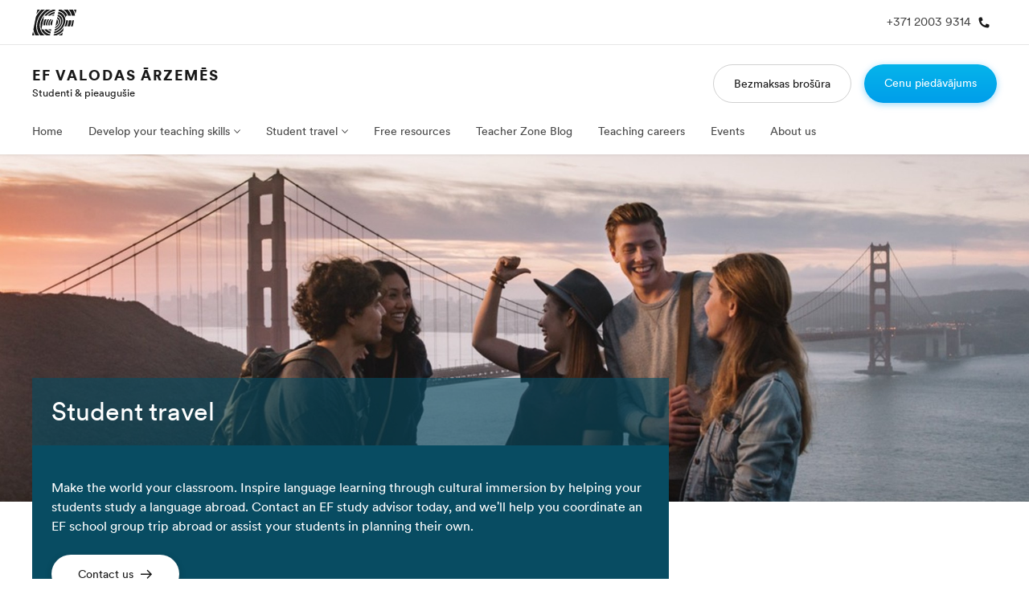

--- FILE ---
content_type: text/html
request_url: https://www.ef.lv/tz/travel/
body_size: 21600
content:
<!DOCTYPE html><html lang="lv"><head><meta charSet="utf-8"/><meta name="viewport" content="width=device-width"/><title>Student travel | EF Teacher Zone | EF Latvija</title><meta name="description" content="Organize student trips with EF to more than 50 of our destinations around the world and let your students experience a total cultural immersion."/><link rel="canonical" href="https://www.ef.lv/tz/travel/"/><link rel="og:url" href="https://www.ef.lv/tz/travel/"/><meta property="og:title" content="Student travel | EF Teacher Zone | EF Latvija"/><meta property="og:description" content="Organize student trips with EF to more than 50 of our destinations around the world and let your students experience a total cultural immersion."/><meta property="twitter:title" content="Student travel | EF Teacher Zone | EF Latvija"/><meta property="twitter:description" content="Organize student trips with EF to more than 50 of our destinations around the world and let your students experience a total cultural immersion."/><link rel="icon" href="/assetscdn/WIBIwq6RdJvcD9bc8RMd/central-media/common/favicon-48.ico" type="image/x-icon"/><meta name="next-head-count" content="11"/><link href="/assetscdn/WIBIwq6RdJvcD9bc8RMd/central-media/common/icon.svg" rel="icon" type="image/svg+xml"/><link href="/assetscdn/WIBIwq6RdJvcD9bc8RMd/central-media/common/favicon.png" rel="icon" sizes="48x48" type="image/png"/><link href="/assetscdn/WIBIwq6RdJvcD9bc8RMd/central-media/common/favicon.ico" rel="icon" sizes="48x48" type="image/x-icon"/><link href="/assetscdn/WIBIwq6RdJvcD9bc8RMd/central-media/common/apple-touch-icon.png" rel="apple-touch-icon"/><link data-next-font="" rel="preconnect" href="/" crossorigin="anonymous"/><link rel="preload" href="/assetscdn/t34ch3r4jgsov14fpzj7/_next/static/css/5380cbe37e16aca0.css" as="style"/><link rel="stylesheet" href="/assetscdn/t34ch3r4jgsov14fpzj7/_next/static/css/5380cbe37e16aca0.css" data-n-g=""/><link rel="preload" href="/assetscdn/t34ch3r4jgsov14fpzj7/_next/static/css/d2ba86c79780fb2c.css" as="style"/><link rel="stylesheet" href="/assetscdn/t34ch3r4jgsov14fpzj7/_next/static/css/d2ba86c79780fb2c.css" data-n-p=""/><link rel="preload" href="/assetscdn/t34ch3r4jgsov14fpzj7/_next/static/css/fde2c5f93d892add.css" as="style"/><link rel="stylesheet" href="/assetscdn/t34ch3r4jgsov14fpzj7/_next/static/css/fde2c5f93d892add.css" data-n-p=""/><noscript data-n-css=""></noscript><script defer="" nomodule="" src="/assetscdn/t34ch3r4jgsov14fpzj7/_next/static/chunks/polyfills-42372ed130431b0a.js"></script><script src="/assetscdn/t34ch3r4jgsov14fpzj7/_next/static/chunks/webpack-b27521ce8a0bd978.js" defer=""></script><script src="/assetscdn/t34ch3r4jgsov14fpzj7/_next/static/chunks/framework-e952fed463eb8e34.js" defer=""></script><script src="/assetscdn/t34ch3r4jgsov14fpzj7/_next/static/chunks/main-a67582178aafc250.js" defer=""></script><script src="/assetscdn/t34ch3r4jgsov14fpzj7/_next/static/chunks/pages/_app-f700c23a2d0245da.js" defer=""></script><script src="/assetscdn/t34ch3r4jgsov14fpzj7/_next/static/chunks/d3756d5d-93c5421748d48d72.js" defer=""></script><script src="/assetscdn/t34ch3r4jgsov14fpzj7/_next/static/chunks/4c25cccf-ad83c8460e7701c6.js" defer=""></script><script src="/assetscdn/t34ch3r4jgsov14fpzj7/_next/static/chunks/bc960971-f184e514db14ecfa.js" defer=""></script><script src="/assetscdn/t34ch3r4jgsov14fpzj7/_next/static/chunks/538-c93c986891fd1346.js" defer=""></script><script src="/assetscdn/t34ch3r4jgsov14fpzj7/_next/static/chunks/pages/%5Bmarket%5D/%5B%5B...slug%5D%5D-2df53d844f62b004.js" defer=""></script><script src="/assetscdn/t34ch3r4jgsov14fpzj7/_next/static/eogEDXfGhNNIrD8juxzBj/_buildManifest.js" defer=""></script><script src="/assetscdn/t34ch3r4jgsov14fpzj7/_next/static/eogEDXfGhNNIrD8juxzBj/_ssgManifest.js" defer=""></script><style data-styled="" data-styled-version="5.3.11"></style></head><body class="ltr" dir="ltr"><div id="__next"><div id="cefcom-globalheader" data-clickregion="global-header" data-version="3.5.9" data-cefcom-test="2" class="cefcom-global-header-wrapper
        
        
        "><div data-clicksubregion="topbar" class="cefcom-top-bar --react
        
        " style="padding-right:0px;margin-right:0px"><div class="cefcom-top-bar__wrapper"><header class="cefcom-top-bar__inner "><div class="cefcom-top-bar__col -left ef-header__col-logo"><a href="/" class="cefcom-top-bar__logo"><span style="background-image:url(&#x27;https://a.storyblok.com/f/61891/x/aa166bd9ab/00.svg&#x27;)" class="cefcom-top-bar__logo-black"></span><span style="background-image:url(&#x27;https://a.storyblok.com/f/61891/x/7d00ecae9d/00.svg&#x27;)" class="cefcom-top-bar__logo-white"></span></a></div><div class="cefcom-top-bar__col -right -with-phone" style="padding-right:8px"><a href="tel:0037120039314" class=" cefcom-top-bar__top-link -phone-link" data-info="telephone"><span class="js-topbar-phone cefcom-top-bar__top-link-text">+371 2003 9314</span><span class="js-topbar-phone cefcom-icon -phone"></span></a></div></header><div class="ef-header__top-global-menu"><div class="gc-menu__container"><div class="ef-container"><div class="gc-menu__wrapper"><ul class="gc-topbar__item-group js-gc-topbar-item-group dropdown"><li class="gc-topbar__item"><a href="/" class="gc-bar-menu-btn" data-short-text="Home"><div class="item-content__wrapper"><span class="item-icon"><svg class="gc-icon gc-bar-btn__icon-home" xmlns="https://www.w3.org/2000/svg" viewBox="0 0 18 23" id="gh-home" width="100%" height="100%"><path d="M.5 9.207V22.5h17V9.207L9 .707l-8.5 8.5z" stroke="#191919"></path></svg></span><p class="item-title">Home</p><div class="item-text__wrapper"><span class="item-text">Welcome to EF</span><div class="item-text--hover"></div></div></div></a></li><li class="gc-topbar__item"><a href="/contact/" class="gc-bar-menu-btn" data-short-text="Offices"><div class="item-content__wrapper"><span class="item-icon"><svg class="gc-icon gc-bar-btn__icon-offices" xmlns="https://www.w3.org/2000/svg" viewBox="0 0 15 21" id="gh-offices" width="100%" height="100%"><path d="M7.5 1C11.09 1 14 3.985 14 7.667 14 10.12 11.833 14.566 7.5 21 3.167 14.566 1 10.121 1 7.667 1 3.985 3.91 1 7.5 1z" stroke="#191919"></path></svg></span><p class="item-title">Offices</p><div class="item-text__wrapper"><span class="item-text">Find an office near you</span><div class="item-text--hover"></div></div></div></a></li><li class="gc-topbar__item"><a href="/about-us/" class="gc-bar-menu-btn" data-short-text="About us"><div class="item-content__wrapper"><span class="item-icon"><svg class="gc-icon gc-bar-btn__icon-about-ef" xmlns="https://www.w3.org/2000/svg" viewBox="0 0 22 24" id="gh-about-ef" width="100%" height="100%"><path d="M11 11a5 5 0 1 1 0-10 5 5 0 0 1 0 10zm10 12H1c0-5.523 4.477-10 10-10s10 4.477 10 10z" stroke="#191919"></path></svg></span><p class="item-title">About us</p><div class="item-text__wrapper"><span class="item-text">Who we are</span><div class="item-text--hover"></div></div></div></a></li><li class="gc-topbar__item"><a href="https://careers.ef.com" class="gc-bar-menu-btn" data-short-text="Careers"><div class="item-content__wrapper"><span class="item-icon"><svg class="gc-icon gc-bar-btn__icon-careers" xmlns="https://www.w3.org/2000/svg" viewBox="0 0 20 19" id="gh-careers" width="100%" height="100%"><path d="M6.5 6.5v6h-6v6h19V.5h-7v6h-6z" stroke="#191919"></path></svg></span><p class="item-title">Careers</p><div class="item-text__wrapper"><span class="item-text">Join the team</span><div class="item-text--hover"></div></div></div></a></li></ul></div></div></div></div><div class="ef-header__top-global-menu-mobile"><section class="gc-layer-global-mobile-nav gc-layer gc-layer-global-mobile-nav--shown"><div class="gc-layer__container"><nav class="gc-global-mobile-nav" id="global-mobile-nav"><ul class="gc-global-mobile-nav__list slide"><li class="gc-global-mobile-nav__item"><a href="/" class="gc-global-mobile-nav__anchor gc-global-mobile-nav__anchor--"><div class="mobile-menu-content__wrapper"><p class="mobile-menu-title">Home</p><span class="mobile-menu-text">Welcome to EF</span></div></a></li><li class="gc-global-mobile-nav__item"><a href="/contact/" class="gc-global-mobile-nav__anchor gc-global-mobile-nav__anchor--"><div class="mobile-menu-content__wrapper"><p class="mobile-menu-title">Offices</p><span class="mobile-menu-text">Find an office near you</span></div></a></li><li class="gc-global-mobile-nav__item"><a href="/about-us/" class="gc-global-mobile-nav__anchor gc-global-mobile-nav__anchor--"><div class="mobile-menu-content__wrapper"><p class="mobile-menu-title">About us</p><span class="mobile-menu-text">Who we are</span></div></a></li><li class="gc-global-mobile-nav__item"><a href="https://careers.ef.com" class="gc-global-mobile-nav__anchor gc-global-mobile-nav__anchor--"><div class="mobile-menu-content__wrapper"><p class="mobile-menu-title">Careers</p><span class="mobile-menu-text">Join the team</span></div></a></li></ul><ul class="gc-global-mobile-nav__list mobile-menu-bottom-cta"><li class="gc-global-mobile-nav__item"><a href="/ils/brochure/" class="">Bezmaksas brošūra</a></li><li class="gc-global-mobile-nav__item"><a href="/ils/price-quotation/" class="">Cenu piedāvājums</a></li></ul></nav></div></section></div></div></div><div class="cefcom-product-header --react  "><div data-clicksubregion="site-header" id="product-header" class="cefcom-product-header__container"><div class="cefcom-product-header__block-sitetitle"><span class="cefcom-product-header__title"><a href="/ils/">EF Valodas ārzemēs</a></span><span class="cefcom-product-header__subtitle"><a href="/ils/">Studenti &amp; pieaugušie</a></span></div><div class="cefcom-product-header__block-cta"><div class="cta-block"><a class="-primary-mobile cefcom-button  ef-button -primary-mobile" href="/ils/brochure/">Bezmaksas brošūra</a><a class="-primary-mobile cefcom-button  ef-button -primary -primary-mobile" href="/ils/price-quotation/">Cenu piedāvājums</a></div></div><span class="cefcom-product-header__block-menu-toggle" data-info="product-menu-mobile-toggle"><span class="ef-icon -chevron-down"></span></span></div></div><div data-clicksubregion="site-menu" class="cefcom-product-menu--react"><div id="ef-product-menu"><nav class="ef-nav"><ul class="ef-nav__menu"><li class="ef-nav__item   "><a class="ef-nav__link " href="/tz/">Home</a></li><li class="ef-nav__item    -with-sub-menu "><a class="ef-nav__link " href="/tz/courses/">Develop your teaching skills</a><ul class="ef-nav__sub-menu"><li class="ef-nav__item  ef-nav__sub-link "><a class="ef-nav__link " href="/tz/courses/free-webinars">Free webinars</a></li><li class="ef-nav__item  ef-nav__sub-link "><a class="ef-nav__link " href="/tz/courses/teacher-training-courses">Teacher Training Courses</a></li><li class="ef-nav__item  ef-nav__sub-link "><a class="ef-nav__link " href="/tz/courses/certtesol-celta">CELTA </a></li></ul></li><li class="ef-nav__item    -with-sub-menu "><a class="ef-nav__link " href="/tz/travel/">Student travel</a><ul class="ef-nav__sub-menu"><li class="ef-nav__item  ef-nav__sub-link "><a class="ef-nav__link " href="/tz/travel/school-group">School group travel</a></li><li class="ef-nav__item  ef-nav__sub-link "><a class="ef-nav__link " href="/tz/travel/individual-travel">Individual travel</a></li></ul></li><li class="ef-nav__item   "><a class="ef-nav__link " href="/tz/free-resources/overview">Free resources</a></li><li class="ef-nav__item   "><a class="ef-nav__link " href="https://teacherblog.ef.com">Teacher Zone Blog</a></li><li class="ef-nav__item   "><a class="ef-nav__link " href="https://careers.ef.com/categories/teaching/">Teaching careers</a></li><li class="ef-nav__item   "><a class="ef-nav__link " href="/tz/promotions/">Events</a></li><li class="ef-nav__item   "><a class="ef-nav__link " href="/tz/about">About us</a></li></ul></nav></div></div><div id="ef-menu-mobile-gud" class="ef-product-menu--react"><div data-clicksubregion="site-menu-mobile"><nav class="ef-nav"><ul class="ef-nav__menu"><li class="ef-nav__item     "><a class="ef-nav__link  " href="/tz/">Home</a></li><li class="ef-nav__item    -with-sub-menu   "><a class="ef-nav__link  ">Develop your teaching skills</a><ul class="ef-nav__sub-menu"><li class="ef-nav__item  ef-nav__sub-link   "><a class="ef-nav__link  " href="/tz/courses/free-webinars">Free webinars</a></li><li class="ef-nav__item  ef-nav__sub-link   "><a class="ef-nav__link  " href="/tz/courses/teacher-training-courses">Teacher Training Courses</a></li><li class="ef-nav__item  ef-nav__sub-link   "><a class="ef-nav__link  " href="/tz/courses/certtesol-celta">CELTA </a></li></ul></li><li class="ef-nav__item    -with-sub-menu   "><a class="ef-nav__link  ">Student travel</a><ul class="ef-nav__sub-menu"><li class="ef-nav__item  ef-nav__sub-link   "><a class="ef-nav__link  " href="/tz/travel/school-group">School group travel</a></li><li class="ef-nav__item  ef-nav__sub-link   "><a class="ef-nav__link  " href="/tz/travel/individual-travel">Individual travel</a></li></ul></li><li class="ef-nav__item     "><a class="ef-nav__link  " href="/tz/free-resources/overview">Free resources</a></li><li class="ef-nav__item     "><a class="ef-nav__link  " href="https://teacherblog.ef.com">Teacher Zone Blog</a></li><li class="ef-nav__item     "><a class="ef-nav__link  " href="https://careers.ef.com/categories/teaching/">Teaching careers</a></li><li class="ef-nav__item     "><a class="ef-nav__link  " href="/tz/promotions/">Events</a></li><li class="ef-nav__item     "><a class="ef-nav__link  " href="/tz/about">About us</a></li></ul></nav></div></div></div><div><div class="ef-fullbleed"><div class="focusPointBg__StyledBg-sc-1nast7s-0 cdBOoy lazy-bg ef-fullbleed__bg"></div></div><div class="ef-container"><div class="stage_Block__KPZaw"><h2 class="stage_title__8tbH5">Student travel</h2><div class="stage_content__IBxmh"><div class="richTextField">Make the world your classroom. Inspire language learning through cultural immersion by helping your students study a language abroad. Contact an EF study advisor today, and we'll help you coordinate an EF school group trip abroad or assist your students in planning their own.</div><div class="u-mt-m"><a href="/tz/contact-us" class="ef-button -secondary -filled"><span class="ef-button__content"><span>Contact us</span><span class="ef-icon ef-button__icon"><svg class="ef-icon ef-svg " xmlns="http://www.w3.org/2000/svg" viewBox="0 0 32 32" width="32" height="32"><path d="M30 16.5a1 1 0 00-.14-.47.87.87 0 00-.15-.24l-10-10a1 1 0 00-1.41 0l-.71.71a1 1 0 00-.29.7 1 1 0 00.29.71L24.68 15H3a1 1 0 00-1 1v1a1 1 0 001 1h21.68l-7.1 7.09a1 1 0 00-.29.71 1 1 0 00.29.7l.71.71a1 1 0 00.7.29 1 1 0 00.71-.29l10-10a.87.87 0 00.15-.24 1 1 0 00.15-.47z"></path></svg></span></span></a></div></div></div></div></div><div><div class="ef-container"><div class="ef-row -y-center u-s-mb-xxl u-s-mt-xxl"><div class="ef-col -s-12 -m-6"><div class="teaser__img"><div class="focuspoint__img-w undefined" style="padding-bottom:71.57894736842105%"></div></div></div><div class="ef-col -s-12 -m-6 false"><div class="u-s-pt-m u-m-pt-0"><h2 class="ef-h4 u-s-mb-s">Take your class abroad</h2><div class="u-s-mb-s richTextField"><p>Enjoy new experiences alongside your students while they benefit from learning a language where it is natively spoken on an EF school group trip abroad to one of over 50 destinations worldwide.</p></div><a href="/tz/travel/school-group" class="ef-button -secondary">Get more info</a></div></div></div></div></div><div><div class="ef-container"><div class="ef-row -y-center u-s-mb-xxl u-s-mt-xxl"><div class="ef-col -s-12 -m-6"><div class="teaser__img"><div class="focuspoint__img-w undefined" style="padding-bottom:71.57894736842105%"></div></div></div><div class="ef-col -s-12 -m-6 -m-first"><div class="u-s-pt-m u-m-pt-0"><h2 class="ef-h4 u-s-mb-s">Individual student travel</h2><div class="u-s-mb-s richTextField"><p>Inspire your students to travel independently on a language course abroad. They’ll live and learn in one of the world’s most sought-after destinations as they develop the fluency to launch their international futures.</p></div><a href="/wwen/tz/travel/individual-travel/" class="ef-button -secondary">Learn more</a></div></div></div></div></div><div><div class="ef-container"><div class="ef-row"><div class="ef-col -s-12 -m-7 -l-5"><div class="footer-stage"><h2 class="footer-stage__title ef-h4 u-s-mb-s">Request a school visit</h2>Want to introduce EF to your colleagues and students? Invite one of our experts to your school to talk about partnerships, discuss study abroad opportunities, and present our free resources and activities.<div class="u-s-mt-m"><a href="/tz/contact-us" class="ef-button -secondary -filled">Contact us</a></div></div></div></div></div><div class="ef-fullbleed"><div class="focusPointBg__StyledBg-sc-1nast7s-0 cdBOoy lazy-bg ef-fullbleed__bg"></div></div></div><div data-clickregion="global-footer-condensed" data-version="4.6.7" id="cefcom-globalfooter" class="theme-f-light"><footer class="cefcom-footer -condensed "><span></span><div class="cefcom-footer-container"><div data-clicksubregion="footer-section-top" class="cefcom-footer-top"><div class="cefcom-footer-row -y-center -x-center u-mb-xxl"><div class="cefcom-footer-col -s-shrink"><a aria-label="EF logo" href="/" data-info="home-logo"><span class="cefcom-footer__logo" style="background-image:url(&#x27;https://a.storyblok.com/f/61891/x/fcadb8a134/condensed-footer-logo.svg&#x27;)"></span></a></div></div><div class="cefcom-footer-row cefcom-footer__condensed-links"><ul class="cefcom-list cefcom-footer__list -s-12"><li class="cefcom-list__item"><a href="https://careers.ef.com/" class="cefcom-footer__link">Careers at EF</a></li><li class="cefcom-list__item"><a href="/test/" class="cefcom-footer__link">Valodu pārbaudes darbi</a></li></ul></div></div><section data-clicksubregion="footer-section-bottom" class="footer-section-bottom"><div class="cefcom-footer-row cefcom-footer__bottom-links "><div class="cefcom-footer-col cefcom-footer__toggle-links"><div class="cefcom-footer__country-selector" data-cy="change-country-selector"><a class="cefcom-footer__link" data-dd-toggle="languages" aria-label=""><span class="-flag-img -flag-LV"></span>Latvija / Latviešu</a></div></div><div class="cefcom-footer-col cefcom-footer__privacy-links"><ul class="cefcom-list cefcom-footer__list"><li class="cefcom-list__item" data-cy="legal-links"><a href="/legal/privacy-policy/" class="cefcom-footer__link ">Privātuma politika</a></li><li class="cefcom-list__item" data-cy="legal-links"><a href="/legal/terms-and-conditions/" class="cefcom-footer__link ">Noteikumi un nosacījumi</a></li><li class="cefcom-list__item" data-cy="legal-links"><a href="/legal/cookie-policy/" class="cefcom-footer__link ">Cookies</a></li><li class="cefcom-list__item" data-cy="legal-links"><button class="cefcom-footer__link -link-button ot-sdk-show-settings"></button></li><li class="cefcom-list__item" data-cy="copyright-links"><a href="/legal/contact-us/" class="cefcom-footer__link">© Signum International AG 2026. Visas tiesības aizsargātas</a></li></ul></div><div class="cefcom-footer__country-popup u-pt-l hidden" data-cy="change-country-popup"><span class="cefcom-footer__close-icon"></span><h5 class="mt">Choose location</h5><div class="cefcom-footer__choose-country-popup-container"><div class="cefcom-footer__country-column"><h4 class="cefcom-footer__title">North America</h4><ul class="cefcom-list cefcom-footer__list"><li class="cefcom-list__item"><a href="https://www.ef.com/ca/tz/travel/" class="cefcom-footer__link"><span class="-flag-img -flag-CA "></span>Canada / English</a></li><li class="cefcom-list__item"><a href="https://www.ef.com/cafr/tz/travel/" class="cefcom-footer__link"><span class="-flag-img -flag-FC "></span>Canada / Français</a></li><li class="cefcom-list__item"><a href="https://www.ef.com.mx/tz/travel/" class="cefcom-footer__link"><span class="-flag-img -flag-MX "></span>México / Español</a></li><li class="cefcom-list__item"><a href="https://www.ef.edu/tz/travel/" class="cefcom-footer__link"><span class="-flag-img -flag-US "></span>United States / English</a></li></ul></div><div class="cefcom-footer__country-column"><h4 class="cefcom-footer__title">Central and South America</h4><ul class="cefcom-list cefcom-footer__list"><li class="cefcom-list__item"><a href="https://www.ef.com.ar/tz/travel/" class="cefcom-footer__link"><span class="-flag-img -flag-AR "></span>Argentina / Español</a></li><li class="cefcom-list__item"><a href="https://www.ef.com.br/tz/travel/" class="cefcom-footer__link"><span class="-flag-img -flag-BR "></span>Brasil / Português</a></li><li class="cefcom-list__item"><a href="https://www.ef.com/cl/tz/travel/" class="cefcom-footer__link"><span class="-flag-img -flag-CL "></span>Chile / Español</a></li><li class="cefcom-list__item"><a href="https://www.ef.com.co/tz/travel/" class="cefcom-footer__link"><span class="-flag-img -flag-CO "></span>Colombia / Español</a></li><li class="cefcom-list__item"><a href="https://www.ef.com.ec/tz/travel/" class="cefcom-footer__link"><span class="-flag-img -flag-EC "></span>Ecuador / Español</a></li><li class="cefcom-list__item"><a href="https://www.ef.com.pa/tz/travel/" class="cefcom-footer__link"><span class="-flag-img -flag-PA "></span>Panamá / Español</a></li><li class="cefcom-list__item"><a href="https://www.ef.com.pe/tz/travel/" class="cefcom-footer__link"><span class="-flag-img -flag-PE "></span>Perú / Español</a></li><li class="cefcom-list__item"><a href="https://www.ef.com/ve/tz/travel/" class="cefcom-footer__link"><span class="-flag-img -flag-VE "></span>Venezuela / Español</a></li></ul></div><div class="cefcom-footer__country-column"><h4 class="cefcom-footer__title">Europe</h4><ul class="cefcom-list cefcom-footer__list"><li class="cefcom-list__item"><a href="https://www.ef.at/tz/travel/" class="cefcom-footer__link"><span class="-flag-img -flag-AT "></span>Österreich / Deutsch</a></li><li class="cefcom-list__item"><a href="https://www.ef.be/fr/tz/travel/" class="cefcom-footer__link"><span class="-flag-img -flag-BE "></span>Belgique / Français</a></li><li class="cefcom-list__item"><a href="https://www.ef.be/nl/tz/travel/" class="cefcom-footer__link"><span class="-flag-img -flag-BX "></span>België / Nederlands</a></li><li class="cefcom-list__item"><a href="https://www.ef-czech.cz/tz/travel/" class="cefcom-footer__link"><span class="-flag-img -flag-CZ "></span>Česká republika / Čeština</a></li><li class="cefcom-list__item"><a href="https://www.ef-danmark.dk/tz/travel/" class="cefcom-footer__link"><span class="-flag-img -flag-DK "></span>Danmark / Dansk</a></li><li class="cefcom-list__item"><a href="https://www.ef.de/tz/travel/" class="cefcom-footer__link"><span class="-flag-img -flag-DE "></span>Deutschland / Deutsch</a></li><li class="cefcom-list__item"><a href="https://www.ef.com.es/tz/travel/" class="cefcom-footer__link"><span class="-flag-img -flag-ES "></span>España / Español</a></li><li class="cefcom-list__item"><a href="https://www.ef.fr/tz/travel/" class="cefcom-footer__link"><span class="-flag-img -flag-FR "></span>France / Français</a></li><li class="cefcom-list__item"><a href="https://www.ef-italia.it/tz/travel/" class="cefcom-footer__link"><span class="-flag-img -flag-IT "></span>Italia / Italiano</a></li><li class="cefcom-list__item"><a href="https://www.ef.lv/tz/travel/" class="cefcom-footer__link"><span class="-flag-img -flag-LV "></span>Latvija / Latviešu</a></li><li class="cefcom-list__item"><a href="https://www.ef.lu/fr/" class="cefcom-footer__link"><span class="-flag-img -flag-LU "></span>Luxembourg / Français</a></li><li class="cefcom-list__item"><a href="https://www.ef.co.hu/" class="cefcom-footer__link"><span class="-flag-img -flag-HU "></span>Magyarország / Magyar</a></li><li class="cefcom-list__item"><a href="https://www.ef.nl/tz/travel/" class="cefcom-footer__link"><span class="-flag-img -flag-NL "></span>Nederland / Nederlands</a></li><li class="cefcom-list__item"><a href="https://www.ef.no/tz/travel/" class="cefcom-footer__link"><span class="-flag-img -flag-NO "></span>Norge / Norsk</a></li><li class="cefcom-list__item"><a href="https://www.ef.pl/tz/travel/" class="cefcom-footer__link"><span class="-flag-img -flag-PL "></span>Polska / Polski</a></li><li class="cefcom-list__item"><a href="https://www.ef.edu.pt/tz/travel/" class="cefcom-footer__link"><span class="-flag-img -flag-PT "></span>Portugal / Português</a></li><li class="cefcom-list__item"><a href="https://www.ef.ro/tz/travel/" class="cefcom-footer__link"><span class="-flag-img -flag-RO "></span>România / Română</a></li><li class="cefcom-list__item"><a href="https://www.efswiss.ch/de/tz/travel/" class="cefcom-footer__link"><span class="-flag-img -flag-CS "></span>Schweiz / Deutsch</a></li><li class="cefcom-list__item"><a href="https://www.efswiss.ch/fr/tz/travel/" class="cefcom-footer__link"><span class="-flag-img -flag-CH "></span>Suisse / Français</a></li><li class="cefcom-list__item"><a href="https://www.ef-slovakia.sk/tz/travel/" class="cefcom-footer__link"><span class="-flag-img -flag-SK "></span>Slovensko / Slovenský</a></li><li class="cefcom-list__item"><a href="https://www.ef.fi/tz/travel/" class="cefcom-footer__link"><span class="-flag-img -flag-FI "></span>Suomi / Suomi</a></li><li class="cefcom-list__item"><a href="https://www.ef.si/" class="cefcom-footer__link"><span class="-flag-img -flag-SI "></span>Slovenija / Slovenščina</a></li><li class="cefcom-list__item"><a href="https://www.ef.se/tz/travel/" class="cefcom-footer__link"><span class="-flag-img -flag-SE "></span>Sverige / Svenska</a></li><li class="cefcom-list__item"><a href="https://www.efswiss.ch/it/tz/travel/" class="cefcom-footer__link"><span class="-flag-img -flag-CT "></span>Svizzera / Italiano</a></li><li class="cefcom-list__item"><a href="https://www.ef.com.tr/tz/travel/" class="cefcom-footer__link"><span class="-flag-img -flag-TR "></span>Türkiye / Türkçe</a></li><li class="cefcom-list__item"><a href="https://www.ef.co.uk/tz/travel/" class="cefcom-footer__link"><span class="-flag-img -flag-GB "></span>United Kingdom / English</a></li></ul></div><div class="cefcom-footer__country-column"><h4 class="cefcom-footer__title">Middle East and Africa</h4><ul class="cefcom-list cefcom-footer__list"><li class="cefcom-list__item"><a href="https://www.ef.dz/fr/tz/travel/" class="cefcom-footer__link"><span class="-flag-img -flag-DZ "></span>Algérie / Français</a></li><li class="cefcom-list__item"><a href="https://www.ef.dz/ar/" class="cefcom-footer__link"><span class="-flag-img -flag-DX "></span>الجزائر/ عربي</a></li><li class="cefcom-list__item"><a href="https://www.ef.com/sa/tz/travel/" class="cefcom-footer__link"><span class="-flag-img -flag-SA "></span>السعودية / عربي</a></li><li class="cefcom-list__item"><a href="https://www.ef.com/saen/" class="cefcom-footer__link"><span class="-flag-img -flag-SX "></span>Saudi Arabia / English</a></li><li class="cefcom-list__item"><a href="https://www.ef.tn/fr/tz/travel/" class="cefcom-footer__link"><span class="-flag-img -flag-TN "></span>Tunisie / Français</a></li><li class="cefcom-list__item"><a href="https://www.ef.tn/ar/tz/travel/" class="cefcom-footer__link"><span class="-flag-img -flag-TX "></span>تونس / عربي</a></li></ul></div><div class="cefcom-footer__country-column"><h4 class="cefcom-footer__title">Asia and Oceania</h4><ul class="cefcom-list cefcom-footer__list"><li class="cefcom-list__item"><a href="https://www.ef-australia.com.au/tz/travel/" class="cefcom-footer__link"><span class="-flag-img -flag-AU "></span>Australia / English</a></li><li class="cefcom-list__item"><a href="https://www.ef.com.cn/tz/travel/" class="cefcom-footer__link"><span class="-flag-img -flag-CN "></span>中国大陆地区 / 简体中文</a></li><li class="cefcom-list__item"><a href="https://www.ef.com.hk/tz/travel/" class="cefcom-footer__link"><span class="-flag-img -flag-HK "></span>香港 / 繁體中文</a></li><li class="cefcom-list__item"><a href="https://www.ef.co.id/tz/travel/" class="cefcom-footer__link"><span class="-flag-img -flag-ID "></span>Indonesia / Bahasa Indonesia</a></li><li class="cefcom-list__item"><a href="https://www.efjapan.co.jp/tz/travel/" class="cefcom-footer__link"><span class="-flag-img -flag-JP "></span>日本 / 日本語</a></li><li class="cefcom-list__item"><a href="https://www.ef.com/kz/tz/travel/" class="cefcom-footer__link"><span class="-flag-img -flag-KZ "></span>Қазақстан / Русский</a></li><li class="cefcom-list__item"><a href="https://www.ef.co.kr/tz/travel/" class="cefcom-footer__link"><span class="-flag-img -flag-KR "></span>한국 / 한국어</a></li><li class="cefcom-list__item"><a href="https://www.ef.co.th/tz/travel/" class="cefcom-footer__link"><span class="-flag-img -flag-TH "></span>ประเทศไทย / ภาษาไทย</a></li><li class="cefcom-list__item"><a href="https://www.ef.com.tw/tz/travel/" class="cefcom-footer__link"><span class="-flag-img -flag-TW "></span>台灣 / 繁體中文</a></li><li class="cefcom-list__item"><a href="https://www.ef.com.vn/tz/travel/" class="cefcom-footer__link"><span class="-flag-img -flag-VN "></span>Việt Nam / Tiếng Việt</a></li></ul></div><div class="cefcom-footer__country-column"><h4 class="cefcom-footer__title">Rest of the world</h4><ul class="cefcom-list cefcom-footer__list"><li class="cefcom-list__item"><a href="https://www.ef.com/wwen/tz/travel/" class="cefcom-footer__link"><span class="-flag-img -flag-WE "></span>Global Site / English</a></li><li class="cefcom-list__item"><a href="https://www.ef.com/wwes/tz/travel/" class="cefcom-footer__link"><span class="-flag-img -flag-WL "></span>Global Site / Español</a></li><li class="cefcom-list__item"><a href="https://www.ef.com/wwfr/tz/travel/" class="cefcom-footer__link"><span class="-flag-img -flag-WC "></span>Global Site / Français</a></li><li class="cefcom-list__item"><a href="https://www.ef.com/wwar/tz/travel/" class="cefcom-footer__link"><span class="-flag-img -flag-WM "></span>Global Site / العربية </a></li><li class="cefcom-list__item"><a href="https://www.ef.com/wwpt/tz/travel/" class="cefcom-footer__link"><span class="-flag-img -flag-WP "></span>Global Site / Português </a></li></ul></div></div></div></div></section></div></footer></div></div><script id="__NEXT_DATA__" type="application/json">{"props":{"pageProps":{"marketData":{"isRtl":false,"domain":"ef.lv","locale":"lv-LV","timeZone":"Europe/Riga","marketCode":"lv","countryCode":"lv","countryName":"Latvia","cultureCode":"lv","azureGroupId":"3580f9e2-ebc1-40e3-9bf8-60894ab9d0c0","currencyCode":"EUR","languageCode":"lv","languageName":"Latvian","fallbackMarket":"","junoMarketCode":"LVR","sfmcBusinessUnit":"7331132","countryNameLocale":"Latvija","urlLanguageFolder":"","available_products":["ils","illj"],"secondaryCultureCode":"","qaDomain":"qa.ef.lv","liveDomain":"www.ef.lv"},"story":{"name":"Travel","created_at":"2022-10-26T15:51:13.160Z","published_at":"2022-10-27T08:23:58.000Z","updated_at":"2022-10-26T15:51:13.160Z","id":210103552,"uuid":"9a92fd4e-2a83-4c20-b6d8-735205422da9","content":{"_uid":"95a4b783-a3df-4d5a-be90-86af9542b064","body":[{"_uid":"4781f413-ace5-44e4-93f4-6d74f8393ffa","link":[{"_uid":"e55076e8-7c58-4eb6-9e8d-38ac4e8ae185","link":{"url":"/tz/contact-us","linktype":"url","fieldtype":"multilink","cached_url":"/tz/contact-us"},"text":"Contact us","component":"cta"}],"size":"default","image":{"image":"https://a.storyblok.com/f/132060/1366x472/bb5344c73d/travel_stage_desk.jpg","plugin":"focus-point","imageSize":{"width":1366,"height":472},"focusPoint":{"x":50,"y":50}},"title":"Student travel","content":"Make the world your classroom. Inspire language learning through cultural immersion by helping your students study a language abroad. Contact an EF study advisor today, and we'll help you coordinate an EF school group trip abroad or assist your students in planning their own.","component":"stage"},{"_uid":"23d16908-76e2-4823-82fc-51334f909da6","link":[{"_uid":"006a3a6b-5a2b-4da8-bbd0-05d91e6f8bc0","link":{"url":"/tz/travel/school-group","linktype":"url","fieldtype":"multilink","cached_url":"/tz/travel/school-group"},"text":"Get more info","component":"cta"}],"image":{"image":"https://a.storyblok.com/f/132060/475x340/a3e6702ab5/travel_group_desk.jpg","plugin":"focus-point","imageSize":{"width":475,"height":340},"focusPoint":{"x":50,"y":50}},"order":false,"title":"Take your class abroad","component":"teaser","description":{"type":"doc","content":[{"type":"paragraph","content":[{"text":"Enjoy new experiences alongside your students while they benefit from learning a language where it is natively spoken on an EF school group trip abroad to one of over 50 destinations worldwide.","type":"text"}]}]}},{"_uid":"c64553a2-faeb-4d53-94fc-4db5e246ac37","link":[{"_uid":"a62dc157-2ed4-4da7-858e-e8325dfad0b2","link":{"url":"/wwen/tz/travel/individual-travel/","linktype":"url","fieldtype":"multilink","cached_url":"/wwen/tz/travel/individual-travel/"},"text":"Learn more","component":"cta"}],"image":{"image":"https://a.storyblok.com/f/132060/475x340/158c375d46/travel_language_desk.jpg","plugin":"focus-point","imageSize":{"width":475,"height":340},"focusPoint":{"x":50,"y":50}},"order":true,"title":"Individual student travel","component":"teaser","description":{"type":"doc","content":[{"type":"paragraph","content":[{"text":"Inspire your students to travel independently on a language course abroad. They’ll live and learn in one of the world’s most sought-after destinations as they develop the fluency to launch their international futures.","type":"text"}]}]}},{"_uid":"cec6de78-6ce5-476b-bbba-2d0cd18d609d","link":[{"_uid":"2f4d3fb3-997d-4efb-94db-5de541c62298","link":{"url":"/tz/contact-us","linktype":"url","fieldtype":"multilink","cached_url":"/tz/contact-us"},"text":"Contact us","component":"cta"}],"size":"default","image":{"image":"https://a.storyblok.com/f/132060/1480x675/1b9893dd9f/footer.jpg","plugin":"focus-point","imageSize":{"width":1480,"height":675},"focusPoint":{"x":50,"y":50}},"title":"Request a school visit","content":"Want to introduce EF to your colleagues and students? Invite one of our experts to your school to talk about partnerships, discuss study abroad opportunities, and present our free resources and activities.","component":"footer-stage"}],"component":"page","featured_image":{"_uid":"808bf208-1876-4ec1-917b-80aa73bde2be","image":"","plugin":"focus-point","imageSize":{"width":0,"height":0},"focusPoint":{"x":50,"y":50}},"show_breadcrumbs":false},"slug":"travel","full_slug":"lv/travel/","sort_by_date":null,"position":-20,"tag_list":[],"is_startpage":true,"parent_id":210103535,"meta_data":null,"group_id":"f624922b-110b-4d52-afce-e5bd784da162","first_published_at":"2021-10-28T09:21:44.739Z","release_id":null,"lang":"default","path":null,"alternates":[{"id":90752734,"name":"Travel","slug":"travel","published":false,"full_slug":"uk/travel/","is_folder":false,"parent_id":90752719},{"id":90754541,"name":"Travel","slug":"travel","published":false,"full_slug":"ie/travel/","is_folder":false,"parent_id":90754526},{"id":90727515,"name":"Travel","slug":"travel","published":true,"full_slug":"hk/travel/","is_folder":false,"parent_id":90727499},{"id":80882129,"name":"Travel","slug":"travel","published":true,"full_slug":"we/travel/","is_folder":false,"parent_id":80151459},{"id":90727633,"name":"Travel","slug":"travel","published":true,"full_slug":"id/travel/","is_folder":false,"parent_id":90727618},{"id":90754432,"name":"Travel","slug":"travel","published":true,"full_slug":"ca/travel/","is_folder":false,"parent_id":90754417},{"id":90754458,"name":"Travel","slug":"travel","published":true,"full_slug":"us/travel/","is_folder":false,"parent_id":90754443},{"id":90751606,"name":"Travel","slug":"travel","published":true,"full_slug":"kr/travel/","is_folder":false,"parent_id":90751591},{"id":90751673,"name":"Travel","slug":"travel","published":true,"full_slug":"vn/travel/","is_folder":false,"parent_id":90751658},{"id":90754485,"name":"Travel","slug":"travel","published":false,"full_slug":"sg/travel/","is_folder":false,"parent_id":90754470},{"id":90754512,"name":"Travel","slug":"travel","published":true,"full_slug":"au/travel/","is_folder":false,"parent_id":90754497},{"id":90727609,"name":"Travel","slug":"travel","published":true,"full_slug":"cn/travel/","is_folder":false,"parent_id":90727594},{"id":252872687,"name":"Travel","slug":"travel","published":true,"full_slug":"ro/travel/","is_folder":false,"parent_id":252872668},{"id":210102132,"name":"Travel","slug":"travel","published":false,"full_slug":"az/travel/","is_folder":false,"parent_id":210102115},{"id":90751779,"name":"Cestování","slug":"travel","published":true,"full_slug":"cz/travel/","is_folder":false,"parent_id":90751764},{"id":97466932,"name":"Travel","slug":"travel","published":false,"full_slug":"old-br/travel/","is_folder":false,"parent_id":97466917},{"id":90751702,"name":"Travel","slug":"travel","published":true,"full_slug":"fi/travel/","is_folder":false,"parent_id":90751687},{"id":90751634,"name":"Travel","slug":"travel","published":true,"full_slug":"tr/travel/","is_folder":false,"parent_id":90751619},{"id":90751811,"name":"Travel","slug":"travel","published":false,"full_slug":"nz/travel/","is_folder":false,"parent_id":90751796},{"id":210099277,"name":"Travel","slug":"travel","published":true,"full_slug":"sk/travel/","is_folder":false,"parent_id":210099260},{"id":90751730,"name":"Travel","slug":"travel","published":true,"full_slug":"no/travel/","is_folder":false,"parent_id":90751715},{"id":90751754,"name":"Travel","slug":"travel","published":true,"full_slug":"pl/travel/","is_folder":false,"parent_id":90751739}],"default_full_slug":null,"translated_slugs":null},"preview":false,"mainNav":[{"title":"Home","link":"/tz/","subMenu":[]},{"title":"Develop your teaching skills","link":"/tz/courses/","subMenu":[{"title":"Free webinars","link":"/tz/courses/free-webinars"},{"title":"Teacher Training Courses","link":"/tz/courses/teacher-training-courses"},{"title":"CELTA ","link":"/tz/courses/certtesol-celta"}]},{"title":"Student travel","link":"/tz/travel/","subMenu":[{"title":"School group travel","link":"/tz/travel/school-group"},{"title":"Individual travel","link":"/tz/travel/individual-travel"}]},{"title":"Free resources","link":"/tz/free-resources/overview","subMenu":[]},{"title":"Teacher Zone Blog","link":"https://teacherblog.ef.com","subMenu":[]},{"title":"Teaching careers","link":"https://careers.ef.com/categories/teaching/","subMenu":[]},{"title":"Events","link":"/tz/promotions/","subMenu":[]},{"title":"About us","link":"/tz/about","subMenu":[]}],"headerData":{"header":{"settings":{"host":"","siteRootSlug":"ils","marketCode":"LV","marketNativeName":"Latvija / Latviešu","isRtl":false,"isToggleMarket":false,"hideToggleLinks":false,"overrideToggleLinks":false,"languageCode":"lv","fallbackLanguageCode":"Default","googleApiKey":"","environment":"Production","hideStickyHeader":false,"theme":"ils","hideTopbarMenu":false,"lastUpdated":"Monday, 05 January 2026 12:20 PM","headerType":"skinny-header","junoMarketCode":"LVR","isClickMapActive":true,"programCode":"ils","category":"product-sites","gtmContainerId":"GTM-WRGP8KX","showWrongCountryBanner":false},"topbar":{"logo":{"logos":["https://a.storyblok.com/f/61891/x/aa166bd9ab/00.svg"],"alternativeLogos":["https://a.storyblok.com/f/61891/x/7d00ecae9d/00.svg"],"promotionalLogos":null,"promotionalAltLogos":null,"logoUrl":"/","altText":"","slug":null},"phoneNumber":{"telephoneNumber":"+371 2003 9314","mobileNumber":"0037120039314","showPopupForNumbers":false,"hidePhoneNumber":false,"phoneNumbersHtml":""},"topbarLinks":[{"anchorSubText":"Welcome to EF","cssClass":"home","makeItMobileSticky":false,"anchorText":"Home","shortAnchorText":"Home","anchorUrl":"/","slug":"ch_home","id":647041334},{"anchorSubText":"Find an office near you","cssClass":"offices","makeItMobileSticky":false,"anchorText":"Offices","shortAnchorText":"Offices","anchorUrl":"/contact/","slug":"ch_contact","id":647041333},{"anchorSubText":"Who we are","cssClass":"about-ef","makeItMobileSticky":false,"anchorText":"About us","shortAnchorText":"About us","anchorUrl":"/about-us/","slug":"ch_about-us","id":647041329},{"anchorSubText":"Join the team","cssClass":"careers","makeItMobileSticky":false,"anchorText":"Careers","shortAnchorText":"Careers","anchorUrl":"https://careers.ef.com","slug":"ch_careers","id":647041330}],"labels":[{"text":"More","slug":"more","id":647038791},{"text":"Menu","slug":"menu","id":647038790},{"text":"Call Us","slug":"call-us","id":647038777},{"text":"Close","slug":"close","id":647038782}],"cities":null,"banner":{"showBanner":false,"banner":null}},"header":{"siteData":{"siteName":"EF Valodas ārzemēs","siteSubHeading":"Studenti \u0026 pieaugušie","siteUrl":"/ils/","showHamburger":false},"productHeaderLinks":[{"anchorSubText":null,"cssClass":"ef-button -primary-mobile","makeItMobileSticky":false,"anchorText":"Bezmaksas brošūra","shortAnchorText":"Bezmaksas brošūra","anchorUrl":"/ils/brochure/","slug":"sec_snd__brochure","id":647041350,"variant":"secondary"},{"anchorSubText":null,"cssClass":"ef-button -primary -primary-mobile","makeItMobileSticky":false,"anchorText":"Cenu piedāvājums","shortAnchorText":"Cenu piedāvājums","anchorUrl":"/ils/price-quotation/","slug":"pri_snd__price-quotation","id":647041343,"variant":"primary"}]}},"menuLinks":null,"welcomeSection":{"countryCodes":null,"serviceLabels":[{"text":"","slug":"welcome-title","id":647049807},{"text":"","slug":"welcome-message","id":647049808},{"text":"Continue","slug":"welcome-cta-text","id":647049809}],"preventClosing":false,"redirectedUrl":""},"cookieBanner":{"showBanner":false,"bannerServiceLabels":[]},"toggleLinks":{}},"footerData":{"footer":{"settings":{"host":"","siteRootSlug":"ils","marketCode":"LV","marketNativeName":"Latvija / Latviešu","isRtl":false,"isToggleMarket":false,"hideToggleLinks":false,"overrideToggleLinks":false,"languageCode":"lv","fallbackLanguageCode":"Default","footerType":"condensed-footer","environment":"Production","theme":"light","hideChangeCountryLink":false,"lastUpdated":"Monday, 12 January 2026 02:28 PM","junoMarketCode":null},"logo":{"logos":["https://a.storyblok.com/f/61891/x/fcadb8a134/condensed-footer-logo.svg"],"alternativeLogos":["https://a.storyblok.com/f/61891/110x64/a42292520a/condensed-footer-white.png"],"promotionalLogos":null,"promotionalAltLogos":null,"logoUrl":"/","altText":"","slug":null},"sections":[{"links":[{"anchorText":"Careers at EF","anchorUrl":"https://careers.ef.com/","anchorShortText":"Careers at EF","relativeAnchorUrl":null,"slug":"footer_careers"},{"anchorText":"Valodu pārbaudes darbi","anchorUrl":"/test/","anchorShortText":"Valodu pārbaudes darbi","relativeAnchorUrl":null,"slug":"footer_test"}],"title":"About EF","isEnabled":true}],"legalLinks":[{"anchorText":"Privātuma politika","anchorUrl":"/legal/privacy-policy/","anchorShortText":"Privātuma politika","cssClass":"","relativeAnchorUrl":null,"slug":"footer_legal_privacy-policy"},{"anchorText":"Noteikumi un nosacījumi","anchorUrl":"/legal/terms-and-conditions/","anchorShortText":"Noteikumi un nosacījumi","cssClass":"","relativeAnchorUrl":null,"slug":"footer-terms-and-conditions"},{"anchorText":"Cookies","anchorUrl":"/legal/cookie-policy/","anchorShortText":"Cookies","cssClass":"","relativeAnchorUrl":null,"slug":"footer_legal_cookie-policy"},{"anchorText":"","anchorUrl":"","anchorShortText":"","cssClass":"ot-sdk-show-settings","relativeAnchorUrl":null,"slug":"footer-cookie-preferences-ot"}],"copyrightLinks":[{"anchorText":"© Signum International AG 2026. Visas tiesības aizsargātas","anchorUrl":"/legal/contact-us/","anchorShortText":"© Signum International AG 2026. Visas tiesības aizsargātas","relativeAnchorUrl":null,"slug":"footer_legal_contact-us"}],"additionalCopyrightText":"","serviceLabels":[{"text":"About EF","slug":"about-ef","id":647038763},{"text":"Change country or region","slug":"change-country-or-region","id":647038764},{"text":"Directions/opening hours","slug":"directions---opening-hours","id":647038767},{"text":"Discover","slug":"discover","id":647038768},{"text":"Offices in","slug":"ef-offices-in-contact-us","id":647038769},{"text":"Programs by age","slug":"ef-programs-by-age","id":647038770},{"text":"Contact Us","slug":"contact-us","id":647038765},{"text":"More","slug":"more","id":647038773},{"text":"View all offices","slug":"view-all-offices","id":647051452}]},"cookieBanner":{"showBanner":false,"bannerServiceLabels":[]},"toggleLinks":{},"breadcrumds":{"/ils/":[{"pageUrl":"https://www.ef.lv/","anchorText":"Home"},{"pageUrl":"https://www.ef.lv/ils/#","anchorText":"EF Valodu kursi ārzemēs (+16 gadi)"}],"/ils/book-now/":[{"pageUrl":"https://www.ef.lv/","anchorText":"Home"},{"pageUrl":"https://www.ef.lv/ils/","anchorText":"EF Valodu kursi ārzemēs (+16 gadi)"},{"pageUrl":"https://www.ef.lv/ils/book-now/#","anchorText":"Book your language course"}],"/ils/brochure/":[{"pageUrl":"https://www.ef.lv/","anchorText":"Home"},{"pageUrl":"https://www.ef.lv/ils/","anchorText":"EF Valodu kursi ārzemēs (+16 gadi)"},{"pageUrl":"https://www.ef.lv/ils/brochure/#","anchorText":"Bezmaksas brošūra"}],"/ils/consultation-v2/":[{"pageUrl":"https://www.ef.lv/","anchorText":"Home"},{"pageUrl":"https://www.ef.lv/ils/","anchorText":"EF Valodu kursi ārzemēs (+16 gadi)"},{"pageUrl":"https://www.ef.lv/ils/consultation-v2/#","anchorText":"EF Valodu kursi ārzemēs (+16 gadi)"}],"/ils/consultation/":[{"pageUrl":"https://www.ef.lv/","anchorText":"Home"},{"pageUrl":"https://www.ef.lv/ils/","anchorText":"EF Valodu kursi ārzemēs (+16 gadi)"},{"pageUrl":"https://www.ef.lv/ils/consultation/#","anchorText":"Bezmaksas konsultācijas"}],"/ils/contact-us/":[{"pageUrl":"https://www.ef.lv/","anchorText":"Home"},{"pageUrl":"https://www.ef.lv/ils/","anchorText":"EF Valodu kursi ārzemēs (+16 gadi)"},{"pageUrl":"https://www.ef.lv/ils/contact-us/#","anchorText":"Sazinieties ar mums"}],"/ils/courses/":[{"pageUrl":"https://www.ef.lv/","anchorText":"Home"},{"pageUrl":"https://www.ef.lv/ils/","anchorText":"EF Valodu kursi ārzemēs (+16 gadi)"},{"pageUrl":"https://www.ef.lv/ils/courses/#","anchorText":"Kursi"}],"/ils/courses/additional-language-exams/":[{"pageUrl":"https://www.ef.lv/","anchorText":"Home"},{"pageUrl":"https://www.ef.lv/ils/","anchorText":"EF Valodu kursi ārzemēs (+16 gadi)"},{"pageUrl":"https://www.ef.lv/ils/courses/","anchorText":"Kursi"},{"pageUrl":"https://www.ef.lv/ils/courses/additional-language-exams/#","anchorText":"Papildu valodu eksāmeni"}],"/ils/courses/basic/":[{"pageUrl":"https://www.ef.lv/","anchorText":"Home"},{"pageUrl":"https://www.ef.lv/ils/","anchorText":"EF Valodu kursi ārzemēs (+16 gadi)"},{"pageUrl":"https://www.ef.lv/ils/courses/","anchorText":"Kursi"},{"pageUrl":"https://www.ef.lv/ils/courses/basic/#","anchorText":"EF vasara"}],"/ils/courses/cambridge-english-exam-preparation/":[{"pageUrl":"https://www.ef.lv/","anchorText":"Home"},{"pageUrl":"https://www.ef.lv/ils/","anchorText":"EF Valodu kursi ārzemēs (+16 gadi)"},{"pageUrl":"https://www.ef.lv/ils/courses/","anchorText":"Kursi"},{"pageUrl":"https://www.ef.lv/ils/courses/cambridge-english-exam-preparation/#","anchorText":"Sagatavošanās Kembridžas angļu valodas eksāmenam"}],"/ils/courses/career-builder-courses/ef-career-plus/":[{"pageUrl":"https://www.ef.lv/","anchorText":"Home"},{"pageUrl":"https://www.ef.lv/ils/","anchorText":"EF Valodu kursi ārzemēs"},{"pageUrl":"https://www.ef.lv/ils/courses/","anchorText":"Kursi"},{"pageUrl":"https://www.ef.lv/ils/courses/career-builder-courses/ef-career-plus/#","anchorText":"profesionālās mini grupas"}],"/ils/courses/career-builder-courses/ef-remote-work-and-study/":[{"pageUrl":"https://www.ef.lv/","anchorText":"Home"},{"pageUrl":"https://www.ef.lv/ils/","anchorText":"EF Valodu kursi ārzemēs"},{"pageUrl":"https://www.ef.lv/ils/courses/","anchorText":"Kursi"},{"pageUrl":"https://www.ef.lv/ils/courses/career-builder-courses/ef-remote-work-and-study/#","anchorText":"EF attālinātais darbs un studijas"}],"/ils/courses/career-builder-courses/english-for-business/":[{"pageUrl":"https://www.ef.lv/","anchorText":"Home"},{"pageUrl":"https://www.ef.lv/ils/","anchorText":"EF Valodu kursi ārzemēs"},{"pageUrl":"https://www.ef.lv/ils/courses/","anchorText":"Kursi"},{"pageUrl":"https://www.ef.lv/ils/courses/career-builder-courses/english-for-business/#","anchorText":"Angļu valoda biznesam"}],"/ils/courses/career-builder-courses/internship-plus-program/":[{"pageUrl":"https://www.ef.lv/","anchorText":"Home"},{"pageUrl":"https://www.ef.lv/ils/","anchorText":"EF Valodu kursi ārzemēs"},{"pageUrl":"https://www.ef.lv/ils/courses/","anchorText":"Kursi"},{"pageUrl":"https://www.ef.lv/ils/courses/career-builder-courses/internship-plus-program/#","anchorText":"Prakse Plus programma"}],"/ils/courses/career-builder-courses/internship/":[{"pageUrl":"https://www.ef.lv/","anchorText":"Home"},{"pageUrl":"https://www.ef.lv/ils/","anchorText":"EF Valodu kursi ārzemēs"},{"pageUrl":"https://www.ef.lv/ils/courses/","anchorText":"Kursi"},{"pageUrl":"https://www.ef.lv/ils/courses/career-builder-courses/internship/#","anchorText":"Prakses pieredze"}],"/ils/courses/ef-junior-courses/junior-course/":[{"pageUrl":"https://www.ef.lv/","anchorText":"Home"},{"pageUrl":"https://www.ef.lv/ils/","anchorText":"EF Valodu kursi ārzemēs"},{"pageUrl":"https://www.ef.lv/ils/courses/","anchorText":"Kursi"},{"pageUrl":"https://www.ef.lv/ils/courses/ef-junior-courses/junior-course/#","anchorText":"Junioru kurss"}],"/ils/courses/ef-junior-courses/junior-intensive-course/":[{"pageUrl":"https://www.ef.lv/","anchorText":"Home"},{"pageUrl":"https://www.ef.lv/ils/","anchorText":"EF Valodu kursi ārzemēs"},{"pageUrl":"https://www.ef.lv/ils/courses/","anchorText":"Kursi"},{"pageUrl":"https://www.ef.lv/ils/courses/ef-junior-courses/junior-intensive-course/#","anchorText":"Junioru intensīvais kurss"}],"/ils/courses/ef-language-courses/basic-course/":[{"pageUrl":"https://www.ef.lv/","anchorText":"Home"},{"pageUrl":"https://www.ef.lv/ils/","anchorText":"EF Valodu kursi ārzemēs"},{"pageUrl":"https://www.ef.lv/ils/courses/","anchorText":"Kursi"},{"pageUrl":"https://www.ef.lv/ils/courses/ef-language-courses/basic-course/#","anchorText":"vasaras kursi"}],"/ils/courses/ef-language-courses/general-course/":[{"pageUrl":"https://www.ef.lv/","anchorText":"Home"},{"pageUrl":"https://www.ef.lv/ils/","anchorText":"EF Valodu kursi ārzemēs"},{"pageUrl":"https://www.ef.lv/ils/courses/","anchorText":"Kursi"},{"pageUrl":"https://www.ef.lv/ils/courses/ef-language-courses/general-course/#","anchorText":"vispārīgais kurss"}],"/ils/courses/ef-language-courses/intensive-course/":[{"pageUrl":"https://www.ef.lv/","anchorText":"Home"},{"pageUrl":"https://www.ef.lv/ils/","anchorText":"EF Valodu kursi ārzemēs"},{"pageUrl":"https://www.ef.lv/ils/courses/","anchorText":"Kursi"},{"pageUrl":"https://www.ef.lv/ils/courses/ef-language-courses/intensive-course/#","anchorText":"Intensīvais kurss"}],"/ils/courses/english-for-business/":[{"pageUrl":"https://www.ef.lv/","anchorText":"Home"},{"pageUrl":"https://www.ef.lv/ils/","anchorText":"EF Valodu kursi ārzemēs (+16 gadi)"},{"pageUrl":"https://www.ef.lv/ils/courses/","anchorText":"Kursi"},{"pageUrl":"https://www.ef.lv/ils/courses/english-for-business/#","anchorText":"EF biznesa angļu valoda"}],"/ils/courses/exam-preparation-courses/cambridge-exams/":[{"pageUrl":"https://www.ef.lv/","anchorText":"Home"},{"pageUrl":"https://www.ef.lv/ils/","anchorText":"EF Valodu kursi ārzemēs"},{"pageUrl":"https://www.ef.lv/ils/courses/","anchorText":"Kursi"},{"pageUrl":"https://www.ef.lv/ils/courses/exam-preparation-courses/cambridge-exams/#","anchorText":"Sagatavošanās Kembridžas angļu valodas eksāmenam"}],"/ils/courses/exam-preparation-courses/gmat/":[{"pageUrl":"https://www.ef.lv/","anchorText":"Home"},{"pageUrl":"https://www.ef.lv/ils/","anchorText":"EF Valodu kursi ārzemēs"},{"pageUrl":"https://www.ef.lv/ils/courses/","anchorText":"Kursi"},{"pageUrl":"https://www.ef.lv/ils/courses/exam-preparation-courses/gmat/#","anchorText":"GMAT sagatavošana (Graduate Management Admission Test)"}],"/ils/courses/exam-preparation-courses/ielts-preparation/":[{"pageUrl":"https://www.ef.lv/","anchorText":"Home"},{"pageUrl":"https://www.ef.lv/ils/","anchorText":"EF Valodu kursi ārzemēs"},{"pageUrl":"https://www.ef.lv/ils/courses/","anchorText":"Kursi"},{"pageUrl":"https://www.ef.lv/ils/courses/exam-preparation-courses/ielts-preparation/#","anchorText":"Sagatavošanās IELTS (International English Language Testing System)"}],"/ils/courses/exam-preparation-courses/language-exams/":[{"pageUrl":"https://www.ef.lv/","anchorText":"Home"},{"pageUrl":"https://www.ef.lv/ils/","anchorText":"EF Valodu kursi ārzemēs"},{"pageUrl":"https://www.ef.lv/ils/courses/","anchorText":"Kursi"},{"pageUrl":"https://www.ef.lv/ils/courses/exam-preparation-courses/language-exams/#","anchorText":"Papildus valodas eksāmeni"}],"/ils/courses/exam-preparation-courses/toefl-exams/":[{"pageUrl":"https://www.ef.lv/","anchorText":"Home"},{"pageUrl":"https://www.ef.lv/ils/","anchorText":"EF Valodu kursi ārzemēs"},{"pageUrl":"https://www.ef.lv/ils/courses/","anchorText":"Kursi"},{"pageUrl":"https://www.ef.lv/ils/courses/exam-preparation-courses/toefl-exams/#","anchorText":"TOEFL sagatavošana (the Test of English as a Foreign Language)"}],"/ils/courses/exam-preparation-courses/toeic-exams/":[{"pageUrl":"https://www.ef.lv/","anchorText":"Home"},{"pageUrl":"https://www.ef.lv/ils/","anchorText":"EF Valodu kursi ārzemēs"},{"pageUrl":"https://www.ef.lv/ils/courses/","anchorText":"Kursi"},{"pageUrl":"https://www.ef.lv/ils/courses/exam-preparation-courses/toeic-exams/#","anchorText":"TOEIC programma (Test of English for International Communication)"}],"/ils/courses/executive-premium/":[{"pageUrl":"https://www.ef.lv/","anchorText":"Home"},{"pageUrl":"https://www.ef.lv/ils/","anchorText":"EF Valodu kursi ārzemēs (+16 gadi)"},{"pageUrl":"https://www.ef.lv/ils/courses/","anchorText":"Kursi"},{"pageUrl":"https://www.ef.lv/ils/courses/executive-premium/#","anchorText":"EF Executive Premium - individuālo un grupas nodarbību apvienošana"}],"/ils/courses/executive-private/":[{"pageUrl":"https://www.ef.lv/","anchorText":"Home"},{"pageUrl":"https://www.ef.lv/ils/","anchorText":"EF Valodu kursi ārzemēs (+16 gadi)"},{"pageUrl":"https://www.ef.lv/ils/courses/","anchorText":"Kursi"},{"pageUrl":"https://www.ef.lv/ils/courses/executive-private/#","anchorText":"EF Executive Private - individuālas nodarbības"}],"/ils/courses/general-career-skills-certificate/":[{"pageUrl":"https://www.ef.lv/","anchorText":"Home"},{"pageUrl":"https://www.ef.lv/ils/","anchorText":"EF Valodu kursi ārzemēs (+16 gadi)"},{"pageUrl":"https://www.ef.lv/ils/courses/","anchorText":"Kursi"},{"pageUrl":"https://www.ef.lv/ils/courses/general-career-skills-certificate/#","anchorText":"EF General Career Skills Certificate kursi"}],"/ils/courses/general-job-club/":[{"pageUrl":"https://www.ef.lv/","anchorText":"Home"},{"pageUrl":"https://www.ef.lv/ils/","anchorText":"EF Valodu kursi ārzemēs (+16 gadi)"},{"pageUrl":"https://www.ef.lv/ils/courses/","anchorText":"Kursi"},{"pageUrl":"https://www.ef.lv/ils/courses/general-job-club/#","anchorText":"EF General Job Club kursi"}],"/ils/courses/general/":[{"pageUrl":"https://www.ef.lv/","anchorText":"Home"},{"pageUrl":"https://www.ef.lv/ils/","anchorText":"EF Valodu kursi ārzemēs (+16 gadi)"},{"pageUrl":"https://www.ef.lv/ils/courses/","anchorText":"Kursi"},{"pageUrl":"https://www.ef.lv/ils/courses/general/#","anchorText":"EF vispārējais kurss"}],"/ils/courses/gmat-preparation/":[{"pageUrl":"https://www.ef.lv/","anchorText":"Home"},{"pageUrl":"https://www.ef.lv/ils/","anchorText":"EF Valodu kursi ārzemēs (+16 gadi)"},{"pageUrl":"https://www.ef.lv/ils/courses/","anchorText":"Kursi"},{"pageUrl":"https://www.ef.lv/ils/courses/gmat-preparation/#","anchorText":"GMAT sagatavošana"}],"/ils/courses/ielts-preparation/":[{"pageUrl":"https://www.ef.lv/","anchorText":"Home"},{"pageUrl":"https://www.ef.lv/ils/","anchorText":"EF Valodu kursi ārzemēs (+16 gadi)"},{"pageUrl":"https://www.ef.lv/ils/courses/","anchorText":"Kursi"},{"pageUrl":"https://www.ef.lv/ils/courses/ielts-preparation/#","anchorText":"IELTS sagatavošana"}],"/ils/courses/intensive-career-skills-certificate-courses/":[{"pageUrl":"https://www.ef.lv/","anchorText":"Home"},{"pageUrl":"https://www.ef.lv/ils/","anchorText":"EF Valodu kursi ārzemēs (+16 gadi)"},{"pageUrl":"https://www.ef.lv/ils/courses/","anchorText":"Kursi"},{"pageUrl":"https://www.ef.lv/ils/courses/intensive-career-skills-certificate-courses/#","anchorText":"EF Intensive Career Skills Certificate kursi"}],"/ils/courses/intensive-job-club/":[{"pageUrl":"https://www.ef.lv/","anchorText":"Home"},{"pageUrl":"https://www.ef.lv/ils/","anchorText":"EF Valodu kursi ārzemēs (+16 gadi)"},{"pageUrl":"https://www.ef.lv/ils/courses/","anchorText":"Kursi"},{"pageUrl":"https://www.ef.lv/ils/courses/intensive-job-club/#","anchorText":"EF Intensive Job Club kursi"}],"/ils/courses/intensive/":[{"pageUrl":"https://www.ef.lv/","anchorText":"Home"},{"pageUrl":"https://www.ef.lv/ils/","anchorText":"EF Valodu kursi ārzemēs (+16 gadi)"},{"pageUrl":"https://www.ef.lv/ils/courses/","anchorText":"Kursi"},{"pageUrl":"https://www.ef.lv/ils/courses/intensive/#","anchorText":"EF intensīvais kurss"}],"/ils/courses/internship-experience/":[{"pageUrl":"https://www.ef.lv/","anchorText":"Home"},{"pageUrl":"https://www.ef.lv/ils/","anchorText":"EF Valodu kursi ārzemēs (+16 gadi)"},{"pageUrl":"https://www.ef.lv/ils/courses/","anchorText":"Kursi"},{"pageUrl":"https://www.ef.lv/ils/courses/internship-experience/#","anchorText":"EF prakses pieredze"}],"/ils/courses/toefl-preparation/":[{"pageUrl":"https://www.ef.lv/","anchorText":"Home"},{"pageUrl":"https://www.ef.lv/ils/","anchorText":"EF Valodu kursi ārzemēs (+16 gadi)"},{"pageUrl":"https://www.ef.lv/ils/courses/","anchorText":"Kursi"},{"pageUrl":"https://www.ef.lv/ils/courses/toefl-preparation/#","anchorText":"TOEFL sagatavošana"}],"/ils/courses/toeic-program/":[{"pageUrl":"https://www.ef.lv/","anchorText":"Home"},{"pageUrl":"https://www.ef.lv/ils/","anchorText":"EF Valodu kursi ārzemēs (+16 gadi)"},{"pageUrl":"https://www.ef.lv/ils/courses/","anchorText":"Kursi"},{"pageUrl":"https://www.ef.lv/ils/courses/toeic-program/#","anchorText":"TOEIC programma"}],"/ils/courses/volunteer-experience/":[{"pageUrl":"https://www.ef.lv/","anchorText":"Home"},{"pageUrl":"https://www.ef.lv/ils/","anchorText":"EF Valodu kursi ārzemēs (+16 gadi)"},{"pageUrl":"https://www.ef.lv/ils/courses/","anchorText":"Kursi"},{"pageUrl":"https://www.ef.lv/ils/courses/volunteer-experience/#","anchorText":"EF brīvprātīgā darba pieredze"}],"/ils/customer-support/":[{"pageUrl":"https://www.ef.lv/","anchorText":"Home"},{"pageUrl":"https://www.ef.lv/ils/","anchorText":"EF Valodu kursi ārzemēs (+16 gadi)"},{"pageUrl":"https://www.ef.lv/ils/customer-support/#","anchorText":"Piekļūstiet ātram un vienkāršam klientu atbalstam"}],"/ils/destinations/":[{"pageUrl":"https://www.ef.lv/","anchorText":"Home"},{"pageUrl":"https://www.ef.lv/ils/","anchorText":"EF Valodu kursi ārzemēs (+16 gadi)"},{"pageUrl":"https://www.ef.lv/ils/destinations/#","anchorText":"Galamērķi"}],"/ils/destinations/australia/":[{"pageUrl":"https://www.ef.lv/","anchorText":"Home"},{"pageUrl":"https://www.ef.lv/ils/","anchorText":"EF Valodu kursi ārzemēs (+16 gadi)"},{"pageUrl":"https://www.ef.lv/ils/destinations/","anchorText":"Galamērķi"},{"pageUrl":"https://www.ef.lv/ils/destinations/australia/#","anchorText":"Austrālija"}],"/ils/destinations/australia/brisbane/":[{"pageUrl":"https://www.ef.lv/","anchorText":"Home"},{"pageUrl":"https://www.ef.lv/ils/","anchorText":"EF Valodu kursi ārzemēs (+16 gadi)"},{"pageUrl":"https://www.ef.lv/ils/destinations/","anchorText":"Galamērķi"},{"pageUrl":"https://www.ef.lv/ils/destinations/australia/","anchorText":"Austrālija"},{"pageUrl":"https://www.ef.lv/ils/destinations/australia/brisbane/#","anchorText":"Brisbena"}],"/ils/destinations/australia/perth/":[{"pageUrl":"https://www.ef.lv/","anchorText":"Home"},{"pageUrl":"https://www.ef.lv/ils/","anchorText":"EF Valodu kursi ārzemēs (+16 gadi)"},{"pageUrl":"https://www.ef.lv/ils/destinations/","anchorText":"Galamērķi"},{"pageUrl":"https://www.ef.lv/ils/destinations/australia/","anchorText":"Austrālija"},{"pageUrl":"https://www.ef.lv/ils/destinations/australia/perth/#","anchorText":"Pērta"}],"/ils/destinations/australia/sydney/":[{"pageUrl":"https://www.ef.lv/","anchorText":"Home"},{"pageUrl":"https://www.ef.lv/ils/","anchorText":"EF Valodu kursi ārzemēs (+16 gadi)"},{"pageUrl":"https://www.ef.lv/ils/destinations/","anchorText":"Galamērķi"},{"pageUrl":"https://www.ef.lv/ils/destinations/australia/","anchorText":"Austrālija"},{"pageUrl":"https://www.ef.lv/ils/destinations/australia/sydney/#","anchorText":"Sidneja"}],"/ils/destinations/canada/":[{"pageUrl":"https://www.ef.lv/","anchorText":"Home"},{"pageUrl":"https://www.ef.lv/ils/","anchorText":"EF Valodu kursi ārzemēs (+16 gadi)"},{"pageUrl":"https://www.ef.lv/ils/destinations/","anchorText":"Galamērķi"},{"pageUrl":"https://www.ef.lv/ils/destinations/canada/#","anchorText":"Kanāda"}],"/ils/destinations/canada/toronto/":[{"pageUrl":"https://www.ef.lv/","anchorText":"Home"},{"pageUrl":"https://www.ef.lv/ils/","anchorText":"EF Valodu kursi ārzemēs (+16 gadi)"},{"pageUrl":"https://www.ef.lv/ils/destinations/","anchorText":"Galamērķi"},{"pageUrl":"https://www.ef.lv/ils/destinations/canada/","anchorText":"Kanāda"},{"pageUrl":"https://www.ef.lv/ils/destinations/canada/toronto/#","anchorText":"Toronto"}],"/ils/destinations/canada/vancouver-island/":[{"pageUrl":"https://www.ef.lv/","anchorText":"Home"},{"pageUrl":"https://www.ef.lv/ils/","anchorText":"EF Valodu kursi ārzemēs (+16 gadi)"},{"pageUrl":"https://www.ef.lv/ils/destinations/","anchorText":"Galamērķi"},{"pageUrl":"https://www.ef.lv/ils/destinations/canada/","anchorText":"Kanāda"},{"pageUrl":"https://www.ef.lv/ils/destinations/canada/vancouver-island/#","anchorText":"Vankūveras sala"}],"/ils/destinations/canada/vancouver/":[{"pageUrl":"https://www.ef.lv/","anchorText":"Home"},{"pageUrl":"https://www.ef.lv/ils/","anchorText":"EF Valodu kursi ārzemēs (+16 gadi)"},{"pageUrl":"https://www.ef.lv/ils/destinations/","anchorText":"Galamērķi"},{"pageUrl":"https://www.ef.lv/ils/destinations/canada/","anchorText":"Kanāda"},{"pageUrl":"https://www.ef.lv/ils/destinations/canada/vancouver/#","anchorText":"Vankūvera"}],"/ils/destinations/canada/victoria/":[{"pageUrl":"https://www.ef.lv/","anchorText":"Home"},{"pageUrl":"https://www.ef.lv/ils/","anchorText":"EF Valodu kursi ārzemēs"},{"pageUrl":"https://www.ef.lv/ils/destinations/","anchorText":"Galamērķi"},{"pageUrl":"https://www.ef.lv/ils/destinations/canada/","anchorText":"Kanāda"},{"pageUrl":"https://www.ef.lv/ils/destinations/canada/victoria/#","anchorText":"Vancouver Island"}],"/ils/destinations/costa-rica/":[{"pageUrl":"https://www.ef.lv/","anchorText":"Home"},{"pageUrl":"https://www.ef.lv/ils/","anchorText":"EF Valodu kursi ārzemēs (+16 gadi)"},{"pageUrl":"https://www.ef.lv/ils/destinations/","anchorText":"Galamērķi"},{"pageUrl":"https://www.ef.lv/ils/destinations/costa-rica/#","anchorText":"Kostarika"}],"/ils/destinations/costa-rica/playa-tamarindo/":[{"pageUrl":"https://www.ef.lv/","anchorText":"Home"},{"pageUrl":"https://www.ef.lv/ils/","anchorText":"EF Valodu kursi ārzemēs (+16 gadi)"},{"pageUrl":"https://www.ef.lv/ils/destinations/","anchorText":"Galamērķi"},{"pageUrl":"https://www.ef.lv/ils/destinations/costa-rica/","anchorText":"Kostarika"},{"pageUrl":"https://www.ef.lv/ils/destinations/costa-rica/playa-tamarindo/#","anchorText":"Playa Tamarindo"}],"/ils/destinations/france/":[{"pageUrl":"https://www.ef.lv/","anchorText":"Home"},{"pageUrl":"https://www.ef.lv/ils/","anchorText":"EF Valodu kursi ārzemēs (+16 gadi)"},{"pageUrl":"https://www.ef.lv/ils/destinations/","anchorText":"Galamērķi"},{"pageUrl":"https://www.ef.lv/ils/destinations/france/#","anchorText":"Francija"}],"/ils/destinations/france/nice/":[{"pageUrl":"https://www.ef.lv/","anchorText":"Home"},{"pageUrl":"https://www.ef.lv/ils/","anchorText":"EF Valodu kursi ārzemēs (+16 gadi)"},{"pageUrl":"https://www.ef.lv/ils/destinations/","anchorText":"Galamērķi"},{"pageUrl":"https://www.ef.lv/ils/destinations/france/","anchorText":"Francija"},{"pageUrl":"https://www.ef.lv/ils/destinations/france/nice/#","anchorText":"Nica"}],"/ils/destinations/france/paris/":[{"pageUrl":"https://www.ef.lv/","anchorText":"Home"},{"pageUrl":"https://www.ef.lv/ils/","anchorText":"EF Valodu kursi ārzemēs (+16 gadi)"},{"pageUrl":"https://www.ef.lv/ils/destinations/","anchorText":"Galamērķi"},{"pageUrl":"https://www.ef.lv/ils/destinations/france/","anchorText":"Francija"},{"pageUrl":"https://www.ef.lv/ils/destinations/france/paris/#","anchorText":"Parīze"}],"/ils/destinations/germany/":[{"pageUrl":"https://www.ef.lv/","anchorText":"Home"},{"pageUrl":"https://www.ef.lv/ils/","anchorText":"EF Valodu kursi ārzemēs (+16 gadi)"},{"pageUrl":"https://www.ef.lv/ils/destinations/","anchorText":"Galamērķi"},{"pageUrl":"https://www.ef.lv/ils/destinations/germany/#","anchorText":"Vācija"}],"/ils/destinations/germany/berlin/":[{"pageUrl":"https://www.ef.lv/","anchorText":"Home"},{"pageUrl":"https://www.ef.lv/ils/","anchorText":"EF Valodu kursi ārzemēs (+16 gadi)"},{"pageUrl":"https://www.ef.lv/ils/destinations/","anchorText":"Galamērķi"},{"pageUrl":"https://www.ef.lv/ils/destinations/germany/","anchorText":"Vācija"},{"pageUrl":"https://www.ef.lv/ils/destinations/germany/berlin/#","anchorText":"Berlīne"}],"/ils/destinations/germany/munich/":[{"pageUrl":"https://www.ef.lv/","anchorText":"Home"},{"pageUrl":"https://www.ef.lv/ils/","anchorText":"EF Valodu kursi ārzemēs (+16 gadi)"},{"pageUrl":"https://www.ef.lv/ils/destinations/","anchorText":"Galamērķi"},{"pageUrl":"https://www.ef.lv/ils/destinations/germany/","anchorText":"Vācija"},{"pageUrl":"https://www.ef.lv/ils/destinations/germany/munich/#","anchorText":"Minhene"}],"/ils/destinations/ireland/":[{"pageUrl":"https://www.ef.lv/","anchorText":"Home"},{"pageUrl":"https://www.ef.lv/ils/","anchorText":"EF Valodu kursi ārzemēs (+16 gadi)"},{"pageUrl":"https://www.ef.lv/ils/destinations/","anchorText":"Galamērķi"},{"pageUrl":"https://www.ef.lv/ils/destinations/ireland/#","anchorText":"Īrija"}],"/ils/destinations/ireland/dublin/":[{"pageUrl":"https://www.ef.lv/","anchorText":"Home"},{"pageUrl":"https://www.ef.lv/ils/","anchorText":"EF Valodu kursi ārzemēs (+16 gadi)"},{"pageUrl":"https://www.ef.lv/ils/destinations/","anchorText":"Galamērķi"},{"pageUrl":"https://www.ef.lv/ils/destinations/ireland/","anchorText":"Īrija"},{"pageUrl":"https://www.ef.lv/ils/destinations/ireland/dublin/#","anchorText":"Dublina"}],"/ils/destinations/italy/":[{"pageUrl":"https://www.ef.lv/","anchorText":"Home"},{"pageUrl":"https://www.ef.lv/ils/","anchorText":"EF Valodu kursi ārzemēs (+16 gadi)"},{"pageUrl":"https://www.ef.lv/ils/destinations/","anchorText":"Galamērķi"},{"pageUrl":"https://www.ef.lv/ils/destinations/italy/#","anchorText":"Itālija"}],"/ils/destinations/italy/rome/":[{"pageUrl":"https://www.ef.lv/","anchorText":"Home"},{"pageUrl":"https://www.ef.lv/ils/","anchorText":"EF Valodu kursi ārzemēs (+16 gadi)"},{"pageUrl":"https://www.ef.lv/ils/destinations/","anchorText":"Galamērķi"},{"pageUrl":"https://www.ef.lv/ils/destinations/italy/","anchorText":"Itālija"},{"pageUrl":"https://www.ef.lv/ils/destinations/italy/rome/#","anchorText":"Roma"}],"/ils/destinations/japan/":[{"pageUrl":"https://www.ef.lv/","anchorText":"Home"},{"pageUrl":"https://www.ef.lv/ils/","anchorText":"EF Valodu kursi ārzemēs (+16 gadi)"},{"pageUrl":"https://www.ef.lv/ils/destinations/","anchorText":"Galamērķi"},{"pageUrl":"https://www.ef.lv/ils/destinations/japan/#","anchorText":"Japāna"}],"/ils/destinations/japan/kyoto/":[{"pageUrl":"https://www.ef.lv/","anchorText":"Home"},{"pageUrl":"https://www.ef.lv/ils/","anchorText":"EF Valodu kursi ārzemēs (+16 gadi)"},{"pageUrl":"https://www.ef.lv/ils/destinations/","anchorText":"Galamērķi"},{"pageUrl":"https://www.ef.lv/ils/destinations/japan/","anchorText":"Japāna"},{"pageUrl":"https://www.ef.lv/ils/destinations/japan/kyoto/#","anchorText":"EF Valodu kursi ārzemēs"}],"/ils/destinations/japan/tokyo/":[{"pageUrl":"https://www.ef.lv/","anchorText":"Home"},{"pageUrl":"https://www.ef.lv/ils/","anchorText":"EF Valodu kursi ārzemēs (+16 gadi)"},{"pageUrl":"https://www.ef.lv/ils/destinations/","anchorText":"Galamērķi"},{"pageUrl":"https://www.ef.lv/ils/destinations/japan/","anchorText":"Japāna"},{"pageUrl":"https://www.ef.lv/ils/destinations/japan/tokyo/#","anchorText":"Tokija"}],"/ils/destinations/korea/":[{"pageUrl":"https://www.ef.lv/","anchorText":"Home"},{"pageUrl":"https://www.ef.lv/ils/","anchorText":"EF Valodu kursi ārzemēs (+16 gadi)"},{"pageUrl":"https://www.ef.lv/ils/destinations/","anchorText":"Galamērķi"},{"pageUrl":"https://www.ef.lv/ils/destinations/korea/#","anchorText":"Koreja"}],"/ils/destinations/korea/seoul/":[{"pageUrl":"https://www.ef.lv/","anchorText":"Home"},{"pageUrl":"https://www.ef.lv/ils/","anchorText":"EF Valodu kursi ārzemēs (+16 gadi)"},{"pageUrl":"https://www.ef.lv/ils/destinations/","anchorText":"Galamērķi"},{"pageUrl":"https://www.ef.lv/ils/destinations/korea/","anchorText":"Koreja"},{"pageUrl":"https://www.ef.lv/ils/destinations/korea/seoul/#","anchorText":"Seula"}],"/ils/destinations/malta/":[{"pageUrl":"https://www.ef.lv/","anchorText":"Home"},{"pageUrl":"https://www.ef.lv/ils/","anchorText":"EF Valodu kursi ārzemēs (+16 gadi)"},{"pageUrl":"https://www.ef.lv/ils/destinations/","anchorText":"Galamērķi"},{"pageUrl":"https://www.ef.lv/ils/destinations/malta/#","anchorText":"Malta"}],"/ils/destinations/malta/st-julians/":[{"pageUrl":"https://www.ef.lv/","anchorText":"Home"},{"pageUrl":"https://www.ef.lv/ils/","anchorText":"EF Valodu kursi ārzemēs (+16 gadi)"},{"pageUrl":"https://www.ef.lv/ils/destinations/","anchorText":"Galamērķi"},{"pageUrl":"https://www.ef.lv/ils/destinations/malta/","anchorText":"Malta"},{"pageUrl":"https://www.ef.lv/ils/destinations/malta/st-julians/#","anchorText":"St. Julian's"}],"/ils/destinations/new-zealand/":[{"pageUrl":"https://www.ef.lv/","anchorText":"Home"},{"pageUrl":"https://www.ef.lv/ils/","anchorText":"EF Valodu kursi ārzemēs (+16 gadi)"},{"pageUrl":"https://www.ef.lv/ils/destinations/","anchorText":"Galamērķi"},{"pageUrl":"https://www.ef.lv/ils/destinations/new-zealand/#","anchorText":"Jaunzēlande"}],"/ils/destinations/new-zealand/auckland/":[{"pageUrl":"https://www.ef.lv/","anchorText":"Home"},{"pageUrl":"https://www.ef.lv/ils/","anchorText":"EF Valodu kursi ārzemēs (+16 gadi)"},{"pageUrl":"https://www.ef.lv/ils/destinations/","anchorText":"Galamērķi"},{"pageUrl":"https://www.ef.lv/ils/destinations/new-zealand/","anchorText":"Jaunzēlande"},{"pageUrl":"https://www.ef.lv/ils/destinations/new-zealand/auckland/#","anchorText":"Oklenda"}],"/ils/destinations/singapore/":[{"pageUrl":"https://www.ef.lv/","anchorText":"Home"},{"pageUrl":"https://www.ef.lv/ils/","anchorText":"EF Valodu kursi ārzemēs (+16 gadi)"},{"pageUrl":"https://www.ef.lv/ils/destinations/","anchorText":"Galamērķi"},{"pageUrl":"https://www.ef.lv/ils/destinations/singapore/#","anchorText":"Singapūra"}],"/ils/destinations/singapore/singapore-mandarin/":[{"pageUrl":"https://www.ef.lv/","anchorText":"Home"},{"pageUrl":"https://www.ef.lv/ils/","anchorText":"EF Valodu kursi ārzemēs (+16 gadi)"},{"pageUrl":"https://www.ef.lv/ils/destinations/","anchorText":"Galamērķi"},{"pageUrl":"https://www.ef.lv/ils/destinations/singapore/","anchorText":"Singapūra"},{"pageUrl":"https://www.ef.lv/ils/destinations/singapore/singapore-mandarin/#","anchorText":"Singapūra (Mandarin)"}],"/ils/destinations/singapore/singapore/":[{"pageUrl":"https://www.ef.lv/","anchorText":"Home"},{"pageUrl":"https://www.ef.lv/ils/","anchorText":"EF Valodu kursi ārzemēs (+16 gadi)"},{"pageUrl":"https://www.ef.lv/ils/destinations/","anchorText":"Galamērķi"},{"pageUrl":"https://www.ef.lv/ils/destinations/singapore/#","anchorText":"Singapūra"},{"pageUrl":"https://www.ef.lv/ils/destinations/singapore/singapore/#","anchorText":"Singapūra (angļu)"}],"/ils/destinations/south-africa/":[{"pageUrl":"https://www.ef.lv/","anchorText":"Home"},{"pageUrl":"https://www.ef.lv/ils/","anchorText":"EF Valodu kursi ārzemēs (+16 gadi)"},{"pageUrl":"https://www.ef.lv/ils/destinations/","anchorText":"Galamērķi"},{"pageUrl":"https://www.ef.lv/ils/destinations/south-africa/#","anchorText":"Dienvidāfrika"}],"/ils/destinations/south-africa/cape-town/":[{"pageUrl":"https://www.ef.lv/","anchorText":"Home"},{"pageUrl":"https://www.ef.lv/ils/","anchorText":"EF Valodu kursi ārzemēs (+16 gadi)"},{"pageUrl":"https://www.ef.lv/ils/destinations/","anchorText":"Galamērķi"},{"pageUrl":"https://www.ef.lv/ils/destinations/south-africa/","anchorText":"Dienvidāfrika"},{"pageUrl":"https://www.ef.lv/ils/destinations/south-africa/cape-town/#","anchorText":"Keiptauna"}],"/ils/destinations/spain/":[{"pageUrl":"https://www.ef.lv/","anchorText":"Home"},{"pageUrl":"https://www.ef.lv/ils/","anchorText":"EF Valodu kursi ārzemēs (+16 gadi)"},{"pageUrl":"https://www.ef.lv/ils/destinations/","anchorText":"Galamērķi"},{"pageUrl":"https://www.ef.lv/ils/destinations/spain/#","anchorText":"Spānija"}],"/ils/destinations/spain/barcelona/":[{"pageUrl":"https://www.ef.lv/","anchorText":"Home"},{"pageUrl":"https://www.ef.lv/ils/","anchorText":"EF Valodu kursi ārzemēs (+16 gadi)"},{"pageUrl":"https://www.ef.lv/ils/destinations/","anchorText":"Galamērķi"},{"pageUrl":"https://www.ef.lv/ils/destinations/spain/","anchorText":"Spānija"},{"pageUrl":"https://www.ef.lv/ils/destinations/spain/barcelona/#","anchorText":"Barselona"}],"/ils/destinations/spain/malaga-summer-school/":[{"pageUrl":"https://www.ef.lv/","anchorText":"Home"},{"pageUrl":"https://www.ef.lv/ils/","anchorText":"EF Valodu kursi ārzemēs"},{"pageUrl":"https://www.ef.lv/ils/destinations/","anchorText":"Galamērķi"},{"pageUrl":"https://www.ef.lv/ils/destinations/spain/","anchorText":"Spānija"},{"pageUrl":"https://www.ef.lv/ils/destinations/spain/malaga-summer-school/#","anchorText":"Malaga Summer School"}],"/ils/destinations/spain/malaga/":[{"pageUrl":"https://www.ef.lv/","anchorText":"Home"},{"pageUrl":"https://www.ef.lv/ils/","anchorText":"EF Valodu kursi ārzemēs (+16 gadi)"},{"pageUrl":"https://www.ef.lv/ils/destinations/","anchorText":"Galamērķi"},{"pageUrl":"https://www.ef.lv/ils/destinations/spain/","anchorText":"Spānija"},{"pageUrl":"https://www.ef.lv/ils/destinations/spain/malaga/#","anchorText":"Malaga"}],"/ils/destinations/united-arab-emirates/":[{"pageUrl":"https://www.ef.lv/","anchorText":"Home"},{"pageUrl":"https://www.ef.lv/ils/","anchorText":"EF Valodu kursi ārzemēs (+16 gadi)"},{"pageUrl":"https://www.ef.lv/ils/destinations/","anchorText":"Galamērķi"},{"pageUrl":"https://www.ef.lv/ils/destinations/united-arab-emirates/#","anchorText":"Apvienotie Arābu Emirāti"}],"/ils/destinations/united-arab-emirates/dubai/":[{"pageUrl":"https://www.ef.lv/","anchorText":"Home"},{"pageUrl":"https://www.ef.lv/ils/","anchorText":"EF Valodu kursi ārzemēs (+16 gadi)"},{"pageUrl":"https://www.ef.lv/ils/destinations/","anchorText":"Galamērķi"},{"pageUrl":"https://www.ef.lv/ils/destinations/united-arab-emirates/","anchorText":"Apvienotie Arābu Emirāti"},{"pageUrl":"https://www.ef.lv/ils/destinations/united-arab-emirates/dubai/#","anchorText":"Dubaija"}],"/ils/destinations/united-kingdom/":[{"pageUrl":"https://www.ef.lv/","anchorText":"Home"},{"pageUrl":"https://www.ef.lv/ils/","anchorText":"EF Valodu kursi ārzemēs (+16 gadi)"},{"pageUrl":"https://www.ef.lv/ils/destinations/","anchorText":"Galamērķi"},{"pageUrl":"https://www.ef.lv/ils/destinations/united-kingdom/#","anchorText":"Lielbritānija"}],"/ils/destinations/united-kingdom/bournemouth/":[{"pageUrl":"https://www.ef.lv/","anchorText":"Home"},{"pageUrl":"https://www.ef.lv/ils/","anchorText":"EF Valodu kursi ārzemēs (+16 gadi)"},{"pageUrl":"https://www.ef.lv/ils/destinations/","anchorText":"Galamērķi"},{"pageUrl":"https://www.ef.lv/ils/destinations/united-kingdom/","anchorText":"Lielbritānija"},{"pageUrl":"https://www.ef.lv/ils/destinations/united-kingdom/bournemouth/#","anchorText":"Bornmuta"}],"/ils/destinations/united-kingdom/brighton/":[{"pageUrl":"https://www.ef.lv/","anchorText":"Home"},{"pageUrl":"https://www.ef.lv/ils/","anchorText":"EF Valodu kursi ārzemēs (+16 gadi)"},{"pageUrl":"https://www.ef.lv/ils/destinations/","anchorText":"Galamērķi"},{"pageUrl":"https://www.ef.lv/ils/destinations/united-kingdom/","anchorText":"Lielbritānija"},{"pageUrl":"https://www.ef.lv/ils/destinations/united-kingdom/brighton/#","anchorText":"Braitona"}],"/ils/destinations/united-kingdom/bristol/":[{"pageUrl":"https://www.ef.lv/","anchorText":"Home"},{"pageUrl":"https://www.ef.lv/ils/","anchorText":"EF Valodu kursi ārzemēs (+16 gadi)"},{"pageUrl":"https://www.ef.lv/ils/destinations/","anchorText":"Galamērķi"},{"pageUrl":"https://www.ef.lv/ils/destinations/united-kingdom/","anchorText":"Lielbritānija"},{"pageUrl":"https://www.ef.lv/ils/destinations/united-kingdom/bristol/#","anchorText":"Bristole"}],"/ils/destinations/united-kingdom/cambridge-clare-college/":[{"pageUrl":"https://www.ef.lv/","anchorText":"Home"},{"pageUrl":"https://www.ef.lv/ils/","anchorText":"EF Valodu kursi ārzemēs (+16 gadi)"},{"pageUrl":"https://www.ef.lv/ils/destinations/","anchorText":"Galamērķi"},{"pageUrl":"https://www.ef.lv/ils/destinations/united-kingdom/","anchorText":"Lielbritānija"},{"pageUrl":"https://www.ef.lv/ils/destinations/united-kingdom/cambridge-clare-college/#","anchorText":"EF Valodu kursi ārzemēs"}],"/ils/destinations/united-kingdom/cambridge/":[{"pageUrl":"https://www.ef.lv/","anchorText":"Home"},{"pageUrl":"https://www.ef.lv/ils/","anchorText":"EF Valodu kursi ārzemēs (+16 gadi)"},{"pageUrl":"https://www.ef.lv/ils/destinations/","anchorText":"Galamērķi"},{"pageUrl":"https://www.ef.lv/ils/destinations/united-kingdom/","anchorText":"Lielbritānija"},{"pageUrl":"https://www.ef.lv/ils/destinations/united-kingdom/cambridge/#","anchorText":"Kembridža"}],"/ils/destinations/united-kingdom/eastbourne/":[{"pageUrl":"https://www.ef.lv/","anchorText":"Home"},{"pageUrl":"https://www.ef.lv/ils/","anchorText":"EF Valodu kursi ārzemēs (+16 gadi)"},{"pageUrl":"https://www.ef.lv/ils/destinations/","anchorText":"Galamērķi"},{"pageUrl":"https://www.ef.lv/ils/destinations/united-kingdom/","anchorText":"Lielbritānija"},{"pageUrl":"https://www.ef.lv/ils/destinations/united-kingdom/eastbourne/#","anchorText":"Īstborna"}],"/ils/destinations/united-kingdom/london/":[{"pageUrl":"https://www.ef.lv/","anchorText":"Home"},{"pageUrl":"https://www.ef.lv/ils/","anchorText":"EF Valodu kursi ārzemēs (+16 gadi)"},{"pageUrl":"https://www.ef.lv/ils/destinations/","anchorText":"Galamērķi"},{"pageUrl":"https://www.ef.lv/ils/destinations/united-kingdom/","anchorText":"Lielbritānija"},{"pageUrl":"https://www.ef.lv/ils/destinations/united-kingdom/london/#","anchorText":"Londona"}],"/ils/destinations/united-kingdom/manchester/":[{"pageUrl":"https://www.ef.lv/","anchorText":"Home"},{"pageUrl":"https://www.ef.lv/ils/","anchorText":"EF Valodu kursi ārzemēs (+16 gadi)"},{"pageUrl":"https://www.ef.lv/ils/destinations/","anchorText":"Galamērķi"},{"pageUrl":"https://www.ef.lv/ils/destinations/united-kingdom/","anchorText":"Lielbritānija"},{"pageUrl":"https://www.ef.lv/ils/destinations/united-kingdom/manchester/#","anchorText":"Mančestra"}],"/ils/destinations/united-kingdom/oxford/":[{"pageUrl":"https://www.ef.lv/","anchorText":"Home"},{"pageUrl":"https://www.ef.lv/ils/","anchorText":"EF Valodu kursi ārzemēs (+16 gadi)"},{"pageUrl":"https://www.ef.lv/ils/destinations/","anchorText":"Galamērķi"},{"pageUrl":"https://www.ef.lv/ils/destinations/united-kingdom/","anchorText":"Lielbritānija"},{"pageUrl":"https://www.ef.lv/ils/destinations/united-kingdom/oxford/#","anchorText":"Oksforda"}],"/ils/destinations/united-kingdom/torquay/":[{"pageUrl":"https://www.ef.lv/","anchorText":"Home"},{"pageUrl":"https://www.ef.lv/ils/","anchorText":"EF Valodu kursi ārzemēs"},{"pageUrl":"https://www.ef.lv/ils/destinations/","anchorText":"Galamērķi"},{"pageUrl":"https://www.ef.lv/ils/destinations/united-kingdom/","anchorText":"Lielbritānija"},{"pageUrl":"https://www.ef.lv/ils/destinations/united-kingdom/torquay/#","anchorText":"Torquay"}],"/ils/destinations/united-states/":[{"pageUrl":"https://www.ef.lv/","anchorText":"Home"},{"pageUrl":"https://www.ef.lv/ils/","anchorText":"EF Valodu kursi ārzemēs (+16 gadi)"},{"pageUrl":"https://www.ef.lv/ils/destinations/","anchorText":"Galamērķi"},{"pageUrl":"https://www.ef.lv/ils/destinations/united-states/#","anchorText":"ASV"}],"/ils/destinations/united-states/boston/":[{"pageUrl":"https://www.ef.lv/","anchorText":"Home"},{"pageUrl":"https://www.ef.lv/ils/","anchorText":"EF Valodu kursi ārzemēs (+16 gadi)"},{"pageUrl":"https://www.ef.lv/ils/destinations/","anchorText":"Galamērķi"},{"pageUrl":"https://www.ef.lv/ils/destinations/united-states/","anchorText":"ASV"},{"pageUrl":"https://www.ef.lv/ils/destinations/united-states/boston/#","anchorText":"Bostona"}],"/ils/destinations/united-states/honolulu/":[{"pageUrl":"https://www.ef.lv/","anchorText":"Home"},{"pageUrl":"https://www.ef.lv/ils/","anchorText":"EF Valodu kursi ārzemēs (+16 gadi)"},{"pageUrl":"https://www.ef.lv/ils/destinations/","anchorText":"Galamērķi"},{"pageUrl":"https://www.ef.lv/ils/destinations/united-states/","anchorText":"ASV"},{"pageUrl":"https://www.ef.lv/ils/destinations/united-states/honolulu/#","anchorText":"Honolulu"}],"/ils/destinations/united-states/los-angeles/":[{"pageUrl":"https://www.ef.lv/","anchorText":"Home"},{"pageUrl":"https://www.ef.lv/ils/","anchorText":"EF Valodu kursi ārzemēs (+16 gadi)"},{"pageUrl":"https://www.ef.lv/ils/destinations/","anchorText":"Galamērķi"},{"pageUrl":"https://www.ef.lv/ils/destinations/united-states/","anchorText":"ASV"},{"pageUrl":"https://www.ef.lv/ils/destinations/united-states/los-angeles/#","anchorText":"Eņģeļi"}],"/ils/destinations/united-states/miami-beach/":[{"pageUrl":"https://www.ef.lv/","anchorText":"Home"},{"pageUrl":"https://www.ef.lv/ils/","anchorText":"EF Valodu kursi ārzemēs (+16 gadi)"},{"pageUrl":"https://www.ef.lv/ils/destinations/","anchorText":"Galamērķi"},{"pageUrl":"https://www.ef.lv/ils/destinations/united-states/","anchorText":"ASV"},{"pageUrl":"https://www.ef.lv/ils/destinations/united-states/miami-beach/#","anchorText":"Miami"}],"/ils/destinations/united-states/new-york/":[{"pageUrl":"https://www.ef.lv/","anchorText":"Home"},{"pageUrl":"https://www.ef.lv/ils/","anchorText":"EF Valodu kursi ārzemēs (+16 gadi)"},{"pageUrl":"https://www.ef.lv/ils/destinations/","anchorText":"Galamērķi"},{"pageUrl":"https://www.ef.lv/ils/destinations/united-states/","anchorText":"ASV"},{"pageUrl":"https://www.ef.lv/ils/destinations/united-states/new-york/#","anchorText":"Ņujorka"}],"/ils/destinations/united-states/san-diego/":[{"pageUrl":"https://www.ef.lv/","anchorText":"Home"},{"pageUrl":"https://www.ef.lv/ils/","anchorText":"EF Valodu kursi ārzemēs (+16 gadi)"},{"pageUrl":"https://www.ef.lv/ils/destinations/","anchorText":"Galamērķi"},{"pageUrl":"https://www.ef.lv/ils/destinations/united-states/","anchorText":"ASV"},{"pageUrl":"https://www.ef.lv/ils/destinations/united-states/san-diego/#","anchorText":"Sandjego"}],"/ils/destinations/united-states/san-francisco/":[{"pageUrl":"https://www.ef.lv/","anchorText":"Home"},{"pageUrl":"https://www.ef.lv/ils/","anchorText":"EF Valodu kursi ārzemēs"},{"pageUrl":"https://www.ef.lv/ils/destinations/","anchorText":"Galamērķi"},{"pageUrl":"https://www.ef.lv/ils/destinations/united-states/","anchorText":"ASV"},{"pageUrl":"https://www.ef.lv/ils/destinations/united-states/san-francisco/#","anchorText":"Sanfrancisko"}],"/ils/destinations/united-states/santa-barbara/":[{"pageUrl":"https://www.ef.lv/","anchorText":"Home"},{"pageUrl":"https://www.ef.lv/ils/","anchorText":"EF Valodu kursi ārzemēs (+16 gadi)"},{"pageUrl":"https://www.ef.lv/ils/destinations/","anchorText":"Galamērķi"},{"pageUrl":"https://www.ef.lv/ils/destinations/united-states/","anchorText":"ASV"},{"pageUrl":"https://www.ef.lv/ils/destinations/united-states/santa-barbara/#","anchorText":"Santabarbara"}],"/ils/destinations/united-states/seattle/":[{"pageUrl":"https://www.ef.lv/","anchorText":"Home"},{"pageUrl":"https://www.ef.lv/ils/","anchorText":"EF Valodu kursi ārzemēs"},{"pageUrl":"https://www.ef.lv/ils/destinations/","anchorText":"Galamērķi"},{"pageUrl":"https://www.ef.lv/ils/destinations/united-states/","anchorText":"ASV"},{"pageUrl":"https://www.ef.lv/ils/destinations/united-states/seattle/#","anchorText":"Sietla"}],"/ils/e-brochure/":[{"pageUrl":"https://www.ef.lv/","anchorText":"Home"},{"pageUrl":"https://www.ef.lv/ils/","anchorText":"EF Valodu kursi ārzemēs (+16 gadi)"},{"pageUrl":"https://www.ef.lv/ils/e-brochure/#","anchorText":"e brochure"}],"/ils/how-to-book/":[{"pageUrl":"https://www.ef.lv/","anchorText":"Home"},{"pageUrl":"https://www.ef.lv/ils/","anchorText":"EF Valodu kursi ārzemēs (+16 gadi)"},{"pageUrl":"https://www.ef.lv/ils/how-to-book/#","anchorText":"Rezervējiet savu sapņu ceļojumu ar EF"}],"/ils/ils-25/":[{"pageUrl":"https://www.ef.lv/","anchorText":"Home"},{"pageUrl":"https://www.ef.lv/ils/","anchorText":"EF Valodu kursi ārzemēs (+16 gadi)"},{"pageUrl":"https://www.ef.lv/ils/ils-25/#","anchorText":"Uzlabojiet savas karjeras iespējas"}],"/ils/infomeetings/":[{"pageUrl":"https://www.ef.lv/","anchorText":"Home"},{"pageUrl":"https://www.ef.lv/ils/","anchorText":"EF Valodu kursi ārzemēs (+16 gadi)"},{"pageUrl":"https://www.ef.lv/ils/infomeetings/#","anchorText":"Nāc mūs satikt"}],"/ils/news-and-offers/promotions/":[{"pageUrl":"https://www.ef.lv/","anchorText":"Home"},{"pageUrl":"https://www.ef.lv/ils/","anchorText":"EF Valodu kursi ārzemēs"},{"pageUrl":"https://www.ef.lv/ils/news-and-offers/promotions/#","anchorText":"Offers"}],"/ils/other-ef-programs/":[{"pageUrl":"https://www.ef.lv/","anchorText":"Home"},{"pageUrl":"https://www.ef.lv/ils/","anchorText":"EF Valodu kursi ārzemēs"},{"pageUrl":"https://www.ef.lv/ils/other-ef-programs/#","anchorText":"Other EF programs example"}],"/ils/price-quotation/":[{"pageUrl":"https://www.ef.lv/","anchorText":"Home"},{"pageUrl":"https://www.ef.lv/ils/","anchorText":"EF Valodu kursi ārzemēs (+16 gadi)"},{"pageUrl":"https://www.ef.lv/ils/price-quotation/#","anchorText":"Cenu piedāvājums"}],"/ils/promotions/":[{"pageUrl":"https://www.ef.lv/","anchorText":"Home"},{"pageUrl":"https://www.ef.lv/ils/","anchorText":"EF Valodu kursi ārzemēs (+16 gadi)"},{"pageUrl":"https://www.ef.lv/ils/promotions/#","anchorText":"Pašreizējie piedāvājumi"}]},"changeCountryLinks":[{"title":"North America","alternativeTitle":"North America","code":"NAR","countries":[{"url":"https://www.ef.com/ca/tz/travel/","nativeName":"Canada / English","slug":"ca","id":647043028},{"url":"https://www.ef.com/cafr/tz/travel/","nativeName":"Canada / Français","slug":"fc","id":647043081},{"url":"https://www.ef.com.mx/tz/travel/","nativeName":"México / Español","slug":"mx","id":647043102},{"url":"https://www.ef.edu/tz/travel/","nativeName":"United States / English","slug":"us","id":647043122}],"slug":"north-america","id":647044747},{"title":"Central and South America","alternativeTitle":"Central and South America","code":"CSA","countries":[{"url":"https://www.ef.com.ar/tz/travel/","nativeName":"Argentina / Español","slug":"ar","id":647043020},{"url":"https://www.ef.com.br/tz/travel/","nativeName":"Brasil / Português","slug":"br","id":647043026},{"url":"https://www.ef.com/cl/tz/travel/","nativeName":"Chile / Español","slug":"cl","id":647043030},{"url":"https://www.ef.com.co/tz/travel/","nativeName":"Colombia / Español","slug":"co","id":647043033},{"url":"https://www.ef.com.ec/tz/travel/","nativeName":"Ecuador / Español","slug":"ec","id":647043079},{"url":"https://www.ef.com.pa/tz/travel/","nativeName":"Panamá / Español","slug":"pa","id":647043107},{"url":"https://www.ef.com.pe/tz/travel/","nativeName":"Perú / Español","slug":"pe","id":647043108},{"url":"https://www.ef.com/ve/tz/travel/","nativeName":"Venezuela / Español","slug":"ve","id":647043124}],"slug":"central-and-south-america","id":647044748},{"title":"Europe","alternativeTitle":"Europe","code":"EUR","countries":[{"url":"https://www.ef.at/tz/travel/","nativeName":"Österreich / Deutsch","slug":"at","id":647043021},{"url":"https://www.ef.be/fr/tz/travel/","nativeName":"Belgique / Français","slug":"be","id":647043025},{"url":"https://www.ef.be/nl/tz/travel/","nativeName":"België / Nederlands","slug":"bx","id":647043027},{"url":"https://www.ef-czech.cz/tz/travel/","nativeName":"Česká republika / Čeština","slug":"cz","id":647043072},{"url":"https://www.ef-danmark.dk/tz/travel/","nativeName":"Danmark / Dansk","slug":"dk","id":647043076},{"url":"https://www.ef.de/tz/travel/","nativeName":"Deutschland / Deutsch","slug":"de","id":647043074},{"url":"https://www.ef.com.es/tz/travel/","nativeName":"España / Español","slug":"es","id":647043080},{"url":"https://www.ef.fr/tz/travel/","nativeName":"France / Français","slug":"fr","id":647043083},{"url":"https://www.ef-italia.it/tz/travel/","nativeName":"Italia / Italiano","slug":"it","id":647043092},{"url":"https://www.ef.lv/tz/travel/","nativeName":"Latvija / Latviešu","slug":"lv","id":647043099},{"url":"https://www.ef.lu/fr/","nativeName":"Luxembourg / Français","slug":"lu","id":647043098},{"url":"https://www.ef.co.hu/","nativeName":"Magyarország / Magyar","slug":"hu","id":647043087},{"url":"https://www.ef.nl/tz/travel/","nativeName":"Nederland / Nederlands","slug":"nl","id":647043103},{"url":"https://www.ef.no/tz/travel/","nativeName":"Norge / Norsk","slug":"no","id":647043105},{"url":"https://www.ef.pl/tz/travel/","nativeName":"Polska / Polski","slug":"pl","id":647043109},{"url":"https://www.ef.edu.pt/tz/travel/","nativeName":"Portugal / Português","slug":"pt","id":647043110},{"url":"https://www.ef.ro/tz/travel/","nativeName":"România / Română","slug":"ro","id":647043111},{"url":"https://www.efswiss.ch/de/tz/travel/","nativeName":"Schweiz / Deutsch","slug":"cs","id":647043034},{"url":"https://www.efswiss.ch/fr/tz/travel/","nativeName":"Suisse / Français","slug":"ch","id":647043029},{"url":"https://www.ef-slovakia.sk/tz/travel/","nativeName":"Slovensko / Slovenský","slug":"sk","id":647044755},{"url":"https://www.ef.fi/tz/travel/","nativeName":"Suomi / Suomi","slug":"fi","id":647043082},{"url":"https://www.ef.si/","nativeName":"Slovenija / Slovenščina","slug":"si","id":647045624},{"url":"https://www.ef.se/tz/travel/","nativeName":"Sverige / Svenska","slug":"se","id":647044379},{"url":"https://www.efswiss.ch/it/tz/travel/","nativeName":"Svizzera / Italiano","slug":"ct","id":647043035},{"url":"https://www.ef.com.tr/tz/travel/","nativeName":"Türkiye / Türkçe","slug":"tr","id":647043119},{"url":"https://www.ef.co.uk/tz/travel/","nativeName":"United Kingdom / English","slug":"gb","id":647043084}],"slug":"europe","id":647044749},{"title":"Middle East and Africa","alternativeTitle":"Middle East and Africa","code":"MEA","countries":[{"url":"https://www.ef.dz/fr/tz/travel/","nativeName":"Algérie / Français","slug":"dz","id":647043078},{"url":"https://www.ef.dz/ar/","nativeName":"الجزائر/ عربي","slug":"dx","id":647043077},{"url":"https://www.ef.com/sa/tz/travel/","nativeName":"السعودية / عربي","slug":"sa","id":647043113},{"url":"https://www.ef.com/saen/","nativeName":"Saudi Arabia / English","slug":"sx","id":647043116},{"url":"https://www.ef.tn/fr/tz/travel/","nativeName":"Tunisie / Français","slug":"tn","id":647043118},{"url":"https://www.ef.tn/ar/tz/travel/","nativeName":"تونس / عربي","slug":"tx","id":647044760}],"slug":"middle-east-and-africa","id":647044750},{"title":"Asia and Oceania","alternativeTitle":"Asia and Oceania","code":"ASO","countries":[{"url":"https://www.ef-australia.com.au/tz/travel/","nativeName":"Australia / English","slug":"au","id":647043023},{"url":"https://www.ef.com.cn/tz/travel/","nativeName":"中国大陆地区 / 简体中文","slug":"cn","id":647043031},{"url":"https://www.ef.com.hk/tz/travel/","nativeName":"香港 / 繁體中文","slug":"hk","id":647043086},{"url":"https://www.ef.co.id/tz/travel/","nativeName":"Indonesia / Bahasa Indonesia","slug":"id","id":647043088},{"url":"https://www.efjapan.co.jp/tz/travel/","nativeName":"日本 / 日本語","slug":"jp","id":647043093},{"url":"https://www.ef.com/kz/tz/travel/","nativeName":"Қазақстан / Русский","slug":"kz","id":647043096},{"url":"https://www.ef.co.kr/tz/travel/","nativeName":"한국 / 한국어","slug":"kr","id":647043094},{"url":"https://www.ef.co.th/tz/travel/","nativeName":"ประเทศไทย / ภาษาไทย","slug":"th","id":647043117},{"url":"https://www.ef.com.tw/tz/travel/","nativeName":"台灣 / 繁體中文","slug":"tw","id":647043120},{"url":"https://www.ef.com.vn/tz/travel/","nativeName":"Việt Nam / Tiếng Việt","slug":"vn","id":647043125}],"slug":"asia-and-oceania","id":647044751},{"title":"Rest of the world","alternativeTitle":"Rest of the world","code":"OTC","countries":[{"url":"https://www.ef.com/wwen/tz/travel/","nativeName":"Global Site / English","slug":"we","id":647043128},{"url":"https://www.ef.com/wwes/tz/travel/","nativeName":"Global Site / Español","slug":"wl","id":647043129},{"url":"https://www.ef.com/wwfr/tz/travel/","nativeName":"Global Site / Français","slug":"wc","id":647043127},{"url":"https://www.ef.com/wwar/tz/travel/","nativeName":"Global Site / العربية ","slug":"wm","id":647043130},{"url":"https://www.ef.com/wwpt/tz/travel/","nativeName":"Global Site / Português ","slug":"wp","id":647043131}],"slug":"rest-of-the-world","id":647044752}]},"slug":"lv/travel","labels":[{"id":1000199,"name":"2To52Weeks","value":"2-52 weeks","dimension_value":"2 - 52 nedēļas"},{"id":1000200,"name":"aboutOurSchool","value":"About our school","dimension_value":"Par mūsu skolu"},{"id":1000201,"name":"accommodation","value":"Accommodation","dimension_value":"Naktsmītne"},{"id":1000202,"name":"accreditationsAndMemberships","value":"Accreditations and Memberships","dimension_value":"Akreditācijas un dalība"},{"id":1000203,"name":"address","value":"Address","dimension_value":"Adrese"},{"id":1000204,"name":"allCategories","value":"All categories","dimension_value":"Visas kategorijas"},{"id":1000205,"name":"allCountries","value":"All countries","dimension_value":"Visas valstis"},{"id":1000206,"name":"allLanguages","value":"All Languages","dimension_value":"Visas valodas"},{"id":1000207,"name":"AR","value":"Arabic","dimension_value":"Arābu "},{"id":1000208,"name":"arabic","value":"Arabic","dimension_value":"Arābu "},{"id":1000209,"name":"backToPreviousPage","value":"Back to Previous Page","dimension_value":"Atpakaļ uz iepriekšējo lapu"},{"id":1000210,"name":"bookOnline","value":"Book Online","dimension_value":"Rezervēt tiešsaistē"},{"id":1000211,"name":"campus","value":"Campus","dimension_value":"Pilsētiņa"},{"id":1000212,"name":"chinese","value":"Chinese","dimension_value":"Ķīniešu"},{"id":1000213,"name":"chooseCourseGetPriceQuote","value":"Choose your course to get a personalized price quote","dimension_value":"Izvēlieties kursu, lai iegūtu personalizētu cenu piedāvājumu"},{"id":1000214,"name":"close","value":"Close","dimension_value":"Aizvērt"},{"id":1000215,"name":"consultation","value":"Consultation","dimension_value":"Konsultācija"},{"id":1000216,"name":"CN","value":"Chinese","dimension_value":"Ķīniešu"},{"id":1000217,"name":"contactUs","value":"Get in Touch","dimension_value":"Sazināties"},{"id":1000218,"name":"course","value":"Course","dimension_value":"Kurss"},{"id":1000219,"name":"courses","value":"Courses","dimension_value":"Kursi"},{"id":1000220,"name":"DE","value":"German","dimension_value":"Vācu"},{"id":1000221,"name":"destination","value":"Destinations","dimension_value":"Galamērķi"},{"id":1000222,"name":"DU","value":"Dutch","dimension_value":"Holandiešu"},{"id":1000223,"name":"duration","value":"Duration","dimension_value":"Periods"},{"id":1000224,"name":"dutch","value":"Dutch","dimension_value":"Holandiešu"},{"id":1000225,"name":"EN","value":"English","dimension_value":"Angļu"},{"id":1000226,"name":"english","value":"English","dimension_value":"Angļu"},{"id":1000227,"name":"ES","value":"Spanish","dimension_value":"Spāņu"},{"id":1000228,"name":"explore","value":"Explore","dimension_value":"Izpētīt"},{"id":1000229,"name":"exploreAllDestinations","value":"Explore our destinations","dimension_value":"Izpētiet mūsu galamērķus"},{"id":1000230,"name":"exploreDestinations","value":"Explore destinations","dimension_value":"Izpētiet galamērķus"},{"id":1000231,"name":"filterByCategory","value":"Filter by category","dimension_value":"Atlasīt pēc kategorijas"},{"id":1000232,"name":"filterByCountry","value":"Filter by country","dimension_value":"Atlasīt pēc valsts"},{"id":1000233,"name":"filterByLanguage","value":"Filter by language","dimension_value":"Atlasīt pēc valodas"},{"id":1000234,"name":"formPromoTitle","value":"Book now, travel within 2 months","dimension_value":"Rezervē tagad un sāc ceļojumu pēc 2 mēnešiem"},{"id":1000235,"name":"formPromoDescription","value":"Get a free residence upgrade worth up to max $4000.","dimension_value":"Saņem bezmaksas rezidences paaugstinājumu līdz €3700"},{"id":1000236,"name":"FR","value":"French","dimension_value":"Franču"},{"id":1000237,"name":"freeBrochure","value":"Free brochure","dimension_value":"Bezmaksas brošūra"},{"id":1000238,"name":"french","value":"French","dimension_value":"Franču"},{"id":1000239,"name":"from","value":"from","dimension_value":"no"},{"id":1000240,"name":"german","value":"German","dimension_value":"Vācu"},{"id":1000241,"name":"googleMaps","value":"Google Maps","dimension_value":"Google kartes"},{"id":1000242,"name":"IT","value":"Italian","dimension_value":"Itāļu "},{"id":1000243,"name":"italian","value":"Italian","dimension_value":"Itāļu "},{"id":1000244,"name":"japanese","value":"Japanese","dimension_value":"Japāņu"},{"id":1000245,"name":"JP","value":"Japanese","dimension_value":"Japāņu"},{"id":1000246,"name":"korean","value":"Korean","dimension_value":"Korejiešu"},{"id":1000247,"name":"KR","value":"Korean","dimension_value":"Korejiešu"},{"id":1000248,"name":"languageTest","value":"Language tests","dimension_value":"Valodas testi"},{"id":1000249,"name":"lessonsPerDay","value":"40 minutes each lesson","dimension_value":"Katra nodarbība 40 minūtes"},{"id":1000250,"name":"lessonsPerWeek","value":"Lessons / week","dimension_value":"Nodarbības/nedēļā"},{"id":1000251,"name":"more","value":"more","dimension_value":"Vairāk"},{"id":1000252,"name":"moreEFOffices","value":"More EF Offices","dimension_value":"Vairāk EF biroji"},{"id":1000253,"name":"mostPopular","value":"Most popular","dimension_value":"Populārākais"},{"id":1000254,"name":"next","value":"Next","dimension_value":"Nākamais"},{"id":1000255,"name":"openingHours","value":"Opening hours","dimension_value":"Darba laiks"},{"id":1000256,"name":"orderABrochure","value":"Order a Brochure","dimension_value":"Pasūtiet brošūru"},{"id":1000257,"name":"orderByDate","value":"Order by date","dimension_value":"Pasūtīt pēc datuma"},{"id":1000258,"name":"orderByLocation","value":"Order by location","dimension_value":"Kārtot pēc atrašanās vietas"},{"id":1000259,"name":"orderFreeBrochure","value":"Order a Brochure","dimension_value":"Pasūtiet brošūru"},{"id":1000260,"name":"overview","value":"Overview","dimension_value":"Pārskats"},{"id":1000261,"name":"perWeek","value":"per week","dimension_value":"nedēļā"},{"id":1000262,"name":"portuguese","value":"Portuguese","dimension_value":"Portogāļu"},{"id":1000263,"name":"priceQuotation","value":"Price Quotation","dimension_value":"Cenu piedāvājums"},{"id":1000264,"name":"pricesAndDates","value":"Prices \u0026 Dates","dimension_value":"Cenas un datumi"},{"id":1000265,"name":"program","value":"Program","dimension_value":"KURSS"},{"id":1000266,"name":"programs","value":"Programs","dimension_value":"Programmas"},{"id":1000267,"name":"PT","value":"Portuguese","dimension_value":"Portogāļu"},{"id":1000268,"name":"readMore","value":"Read more","dimension_value":"Lasīt vairāk"},{"id":1000269,"name":"reserveOnline","value":"Book now","dimension_value":"Rezervēt tagad"},{"id":1000270,"name":"RU","value":"Russian","dimension_value":"Krievu"},{"id":1000271,"name":"russian","value":"Russian","dimension_value":"Krievu"},{"id":1000272,"name":"seeAll","value":"See all","dimension_value":"Redzēt visu"},{"id":1000273,"name":"seeAllCourses","value":"See all courses","dimension_value":"Skatīt visus pieejamos kursus"},{"id":1000274,"name":"seeAllInfomeetings","value":"See all infomeetings","dimension_value":"Skatīt visas informācijas sanāksmes"},{"id":1000275,"name":"seeAllOffers","value":"See all the offers","dimension_value":"Skatīt visus piedāvājumus"},{"id":1000276,"name":"seeLess","value":"See less","dimension_value":"Skatīt mazāk"},{"id":1000277,"name":"seePhotos","value":"See photos","dimension_value":"Skatīt fotoattēlus"},{"id":1000278,"name":"selectDestination","value":"Select destination","dimension_value":"Izvēlieties galamērķi"},{"id":1000279,"name":"selectLanguage","value":"Select language","dimension_value":"Izvēlēties valodu"},{"id":1000280,"name":"signUp","value":"Sign Up","dimension_value":"Pierakstīties"},{"id":1000281,"name":"signupForAnInfomeeting","value":"Sign up for an infomeeting","dimension_value":"Reģistrējieties informācijas sapulcei"},{"id":1000282,"name":"spanish","value":"Spanish","dimension_value":"Spāņu"},{"id":1000283,"name":"startDate","value":"Start date","dimension_value":"Sākuma datums   "},{"id":1000284,"name":"takeTheNextStep","value":"Take the next step","dimension_value":"Veiciet nākamo soli"},{"id":1000285,"name":"telephone","value":"Telephone","dimension_value":"Telefons"},{"id":1000286,"name":"testYourLanguageSkills","value":"Test your language skills","dimension_value":"Pārbaudi valodas zināšanas"},{"id":1000287,"name":"videosAndPhotos","value":"Videos \u0026 photos","dimension_value":"Video un fotoattēli"},{"id":1000288,"name":"viewAllCourses","value":"See all courses","dimension_value":"Skatīt visus pieejamos kursus"},{"id":1000289,"name":"whatsapp","value":"Whatsapp","dimension_value":"WhatsApp"},{"id":1000290,"name":"whatsIncluded","value":"What's included","dimension_value":"Kas ir iekļauts"},{"id":1000291,"name":"yourSelection","value":"Your selection","dimension_value":"Jūsu izvēle"},{"id":1000292,"name":"notSureYet","value":"Not sure yet","dimension_value":"Pagaidām neesmu pārliecināts"},{"id":1000293,"name":"additionTravelAndPriceInformation","value":"Additional Travel and Price Information","dimension_value":"Papildu informācija par ceļojumiem un cenām"},{"id":1000294,"name":"whatsIncludedAccommodation","value":"EF Homestay - twin room with a carefully selected local host. Residence - Twin room. En suite facilities.","dimension_value":"EF Viesģimene - divvietīga istaba ar rūpīgi izvēlētu vietējo viesi. Rezidence - Divvietīga istaba. En suite ērtības."},{"id":1000295,"name":"whatsIncludedMeals","value":"EF Homestay - Breakfast and dinner Monday - Friday and all meals on weekends in EF Homestay. Residence - Breakfast included.","dimension_value":"EF Viesģiemen - brokastis un vakariņas no pirmdienas līdz piektdienai un visas ēdienreizes brīvdienās. Rezidence - brokastis iekļautas cenā."},{"id":1000296,"name":"startingPrices","value":"Starting prices","dimension_value":"Sākuma cenas"},{"id":1000297,"name":"offers","value":"Offers","dimension_value":"Piedāvājumi"},{"id":1000298,"name":"viewAllProgrammes","value":"See all programmes","dimension_value":"Skatīt visas programmas"},{"id":1000299,"name":"pricePerWeekDetails","value":"These prices refer to the week with the lowest price. Prices may vary based on the duration of the course.","dimension_value":"Šīs cenas attiecas uz nedēļu ar viszemāko cenu. Cenas var mainīties atkarībā no kursa ilguma."},{"id":1000300,"name":"perMonth","value":"per month","dimension_value":"mēnesī"},{"id":1000301,"name":"home","value":"Home","dimension_value":"Mājas"},{"id":1000302,"name":"pageNotFoundTitle","value":"Page not found","dimension_value":"Lapa nav atrasta"},{"id":1000303,"name":"pageNotFoundText","value":"We are sorry - there is no page matching your request.","dimension_value":"Atvainojiet - nav lapas, kas atbilstu jūsu pieprasījumam."},{"id":1000304,"name":"selectCourseDuration","value":"Select course duration (weeks)","dimension_value":"Izvēlieties kursa ilgumu (nedēļas)"},{"id":1000305,"name":"selectProgramDuration","value":"Select program duration (months)","dimension_value":"Izvēlieties programmas ilgumu (mēneši)"},{"id":1000306,"name":"chooseProgramGetPriceQuote","value":"Choose your program to get a personalized price quote","dimension_value":"Izvēlieties savu programmu, lai iegūtu personalizētu cenu piedāvājumu"},{"id":1000307,"name":"1To52Weeks","value":"1-52 weeks","dimension_value":"1 - 52 nedēļas"},{"id":1000308,"name":"addEventToCalendar","value":"Add event to your calendar","dimension_value":null},{"id":1038502,"name":"add","value":"Add to my cart","dimension_value":null},{"id":1038503,"name":"request","value":"Add to my cart","dimension_value":null},{"id":1038507,"name":"requested","value":"Added","dimension_value":null},{"id":1038509,"name":"added","value":"Added","dimension_value":null},{"id":1038703,"name":"your downloads","value":"Ordered our downloadable lessons? Click links below to download","dimension_value":null},{"id":1044739,"name":"No free resources selected","value":"You did not select any classroom materials","dimension_value":null},{"id":1048023,"name":"continue","value":"Continue","dimension_value":null},{"id":1106659,"name":"backToFreeResourcesPage","value":"Back to free resources","dimension_value":null},{"id":3645026,"name":"remove","value":"Remove","dimension_value":"Remove"}],"seoData":{"/tz/":{"pageUrlId":51676,"marketCode":"LV","relativePageUrl":"/tz/","metaTitle":"EF Teacher Zone | Your global teaching community | EF Latvija","metaDescription":"We are dedicated to supporting language educators by providing innovative teacher training and tools that make learning a language more fun and effective","metaRobot":"","metaKeyWords":"","canonicalUrl":"https://www.ef.lv/tz/","ogUrl":"https://www.ef.lv/tz/","ogTitle":"EF Teacher Zone | Your global teaching community | EF Latvija","ogDescription":"We are dedicated to supporting language educators by providing innovative teacher training and tools that make learning a language more fun and effective","twitterTitle":"EF Teacher Zone | Your global teaching community | EF Latvija","twitterDescription":"We are dedicated to supporting language educators by providing innovative teacher training and tools that make learning a language more fun and effective","ogImage1":"https://a.storyblok.com/f/61891/2400x1260/bbb559ef2c/og-image-v3.png","hrefLang":"lv","inPageDb":true,"fullSlug":"/tz/","contentArea":"product-sites","contentAreaDetail":"product-sites:tz","pageTags":{"tagExperience":"-","tagTopic":"-","tagAgeRange":"-","tagWhen":"-","tagDuration":"-","tagFeature":"-","tagLanguageLearned":"-","tagPlatform":"-","tagTerritory":"-","tagCityState":"-"}},"/tz/about/":{"pageUrlId":51675,"marketCode":"LV","relativePageUrl":"/tz/about/","metaTitle":"About us | EF Teacher Zone | EF Latvija","metaDescription":"The world leader in international education is internationally renowned. with accreditations comom the British Council, EAQUALS and ACCET.","metaRobot":"","metaKeyWords":"","canonicalUrl":"https://www.ef.lv/tz/about/","ogUrl":"https://www.ef.lv/tz/about/","ogTitle":"About us | EF Teacher Zone | EF Latvija","ogDescription":"The world leader in international education is internationally renowned. with accreditations comom the British Council, EAQUALS and ACCET.","twitterTitle":"About us | EF Teacher Zone | EF Latvija","twitterDescription":"The world leader in international education is internationally renowned. with accreditations comom the British Council, EAQUALS and ACCET.","ogImage1":"https://a.storyblok.com/f/61891/2400x1260/bbb559ef2c/og-image-v3.png","hrefLang":"lv","inPageDb":true,"fullSlug":"/tz/about/","contentArea":"product-sites","contentAreaDetail":"product-sites:tz","pageTags":{"tagExperience":"-","tagTopic":"-","tagAgeRange":"-","tagWhen":"-","tagDuration":"-","tagFeature":"-","tagLanguageLearned":"-","tagPlatform":"-","tagTerritory":"-","tagCityState":"-"}},"/tz/contact-us/":{"pageUrlId":51674,"marketCode":"LV","relativePageUrl":"/tz/contact-us/","metaTitle":"Contact us | EF Teacher Zone | EF Latvija","metaDescription":"Fill in your personal information to learn more about our teacher training programs.","metaRobot":"","metaKeyWords":"","canonicalUrl":"https://www.ef.lv/tz/contact-us/","ogUrl":"https://www.ef.lv/tz/contact-us/","ogTitle":"Contact us | EF Teacher Zone | EF Latvija","ogDescription":"Fill in your personal information to learn more about our teacher training programs.","twitterTitle":"Contact us | EF Teacher Zone | EF Latvija","twitterDescription":"Fill in your personal information to learn more about our teacher training programs.","ogImage1":"https://a.storyblok.com/f/61891/2400x1260/bbb559ef2c/og-image-v3.png","hrefLang":"lv","inPageDb":true,"fullSlug":"/tz/contact-us/","contentArea":"product-sites","contentAreaDetail":"product-sites:tz","pageTags":{"tagExperience":"-","tagTopic":"-","tagAgeRange":"-","tagWhen":"-","tagDuration":"-","tagFeature":"-","tagLanguageLearned":"-","tagPlatform":"-","tagTerritory":"-","tagCityState":"-"}},"/tz/courses/":{"pageUrlId":51673,"marketCode":"LV","relativePageUrl":"/tz/courses/","metaTitle":"Training \u0026 Development | EF Teacher Zone | EF Latvija","metaDescription":"Explore our range of teacher training options for teaching professionals of any age and experience level.","metaRobot":"","metaKeyWords":"","canonicalUrl":"https://www.ef.lv/tz/courses/","ogUrl":"https://www.ef.lv/tz/courses/","ogTitle":"Training \u0026 Development | EF Teacher Zone | EF Latvija","ogDescription":"Explore our range of teacher training options for teaching professionals of any age and experience level.","twitterTitle":"Training \u0026 Development | EF Teacher Zone | EF Latvija","twitterDescription":"Explore our range of teacher training options for teaching professionals of any age and experience level.","ogImage1":"https://a.storyblok.com/f/61891/2400x1260/bbb559ef2c/og-image-v3.png","hrefLang":"lv","inPageDb":true,"fullSlug":"/tz/courses/","contentArea":"product-sites","contentAreaDetail":"product-sites:tz","pageTags":{"tagExperience":"-","tagTopic":"-","tagAgeRange":"-","tagWhen":"-","tagDuration":"-","tagFeature":"-","tagLanguageLearned":"-","tagPlatform":"-","tagTerritory":"-","tagCityState":"-"}},"/tz/courses/certtesol-celta/":{"pageUrlId":51672,"marketCode":"LV","relativePageUrl":"/tz/courses/certtesol-celta/","metaTitle":"CELTA | EF Teacher Zone | EF Latvija","metaDescription":"English Certificate as a Foreign Language teacher, accredited by the University of Cambridge for CELTA and by Trinity College for CertTESOL.","metaRobot":"","metaKeyWords":"","canonicalUrl":"https://www.ef.lv/tz/courses/certtesol-celta/","ogUrl":"https://www.ef.lv/tz/courses/certtesol-celta/","ogTitle":"CELTA | EF Teacher Zone | EF Latvija","ogDescription":"English Certificate as a Foreign Language teacher, accredited by the University of Cambridge for CELTA and by Trinity College for CertTESOL.","twitterTitle":"CELTA | EF Teacher Zone | EF Latvija","twitterDescription":"English Certificate as a Foreign Language teacher, accredited by the University of Cambridge for CELTA and by Trinity College for CertTESOL.","ogImage1":"https://a.storyblok.com/f/61891/2400x1260/bbb559ef2c/og-image-v3.png","hrefLang":"lv","inPageDb":true,"fullSlug":"/tz/courses/certtesol-celta/","contentArea":"product-sites","contentAreaDetail":"product-sites:tz","pageTags":{"tagExperience":"-","tagTopic":"-","tagAgeRange":"-","tagWhen":"-","tagDuration":"-","tagFeature":"-","tagLanguageLearned":"-","tagPlatform":"-","tagTerritory":"-","tagCityState":"-"}},"/tz/courses/free-webinars/":{"pageUrlId":51679,"marketCode":"LV","relativePageUrl":"/tz/courses/free-webinars/","metaTitle":"Free online teacher training | EF Teacher Zone | EF Latvija","metaDescription":"We offer six free online seminars given by academic experts on the different teaching methods and tools for teachers and students.","metaRobot":"","metaKeyWords":"","canonicalUrl":"https://www.ef.lv/tz/courses/free-webinars/","ogUrl":"https://www.ef.lv/tz/courses/free-webinars/","ogTitle":"Free online teacher training | EF Teacher Zone | EF Latvija","ogDescription":"We offer six free online seminars given by academic experts on the different teaching methods and tools for teachers and students.","twitterTitle":"Free online teacher training | EF Teacher Zone | EF Latvija","twitterDescription":"We offer six free online seminars given by academic experts on the different teaching methods and tools for teachers and students.","ogImage1":"https://a.storyblok.com/f/61891/2400x1260/bbb559ef2c/og-image-v3.png","hrefLang":"lv","inPageDb":true,"fullSlug":"/tz/courses/free-webinars/","contentArea":"product-sites","contentAreaDetail":"product-sites:tz","pageTags":{"tagExperience":"-","tagTopic":"-","tagAgeRange":"-","tagWhen":"-","tagDuration":"-","tagFeature":"-","tagLanguageLearned":"-","tagPlatform":"-","tagTerritory":"-","tagCityState":"-"}},"/tz/courses/teacher-training-courses/":{"pageUrlId":51671,"marketCode":"LV","relativePageUrl":"/tz/courses/teacher-training-courses/","metaTitle":"Teacher Training Courses | EF Teacher Zone | EF Latvija","metaDescription":"Keep your techniques, ideas and methods up-to-date. Teacher Training Courses available for qualified English, Spanish, German or comench language teachers.","metaRobot":"","metaKeyWords":"","canonicalUrl":"https://www.ef.lv/tz/courses/teacher-training-courses/","ogUrl":"https://www.ef.lv/tz/courses/teacher-training-courses/","ogTitle":"Teacher Training Courses | EF Teacher Zone | EF Latvija","ogDescription":"Keep your techniques, ideas and methods up-to-date. Teacher Training Courses available for qualified English, Spanish, German or comench language teachers.","twitterTitle":"Teacher Training Courses | EF Teacher Zone | EF Latvija","twitterDescription":"Keep your techniques, ideas and methods up-to-date. Teacher Training Courses available for qualified English, Spanish, German or comench language teachers.","ogImage1":"https://a.storyblok.com/f/61891/2400x1260/bbb559ef2c/og-image-v3.png","hrefLang":"lv","inPageDb":true,"fullSlug":"/tz/courses/teacher-training-courses/","contentArea":"product-sites","contentAreaDetail":"product-sites:tz","pageTags":{"tagExperience":"-","tagTopic":"-","tagAgeRange":"-","tagWhen":"-","tagDuration":"-","tagFeature":"-","tagLanguageLearned":"-","tagPlatform":"-","tagTerritory":"-","tagCityState":"-"}},"/tz/free-resources-form/":{"pageUrlId":51669,"marketCode":"LV","relativePageUrl":"/tz/free-resources-form/","metaTitle":"Free resources form | EF Teacher Zone | EF Latvija","metaDescription":"Fill out our form to receive more information about any of our free materials for teachers.","metaRobot":"","metaKeyWords":"","canonicalUrl":"https://www.ef.lv/tz/free-resources-form/","ogUrl":"https://www.ef.lv/tz/free-resources-form/","ogTitle":"Free resources form | EF Teacher Zone | EF Latvija","ogDescription":"Fill out our form to receive more information about any of our free materials for teachers.","twitterTitle":"Free resources form | EF Teacher Zone | EF Latvija","twitterDescription":"Fill out our form to receive more information about any of our free materials for teachers.","ogImage1":"https://a.storyblok.com/f/61891/2400x1260/bbb559ef2c/og-image-v3.png","hrefLang":"lv","inPageDb":true,"fullSlug":"/tz/free-resources-form/","contentArea":"product-sites","contentAreaDetail":"product-sites:tz","pageTags":{"tagExperience":"-","tagTopic":"-","tagAgeRange":"-","tagWhen":"-","tagDuration":"-","tagFeature":"-","tagLanguageLearned":"-","tagPlatform":"-","tagTerritory":"-","tagCityState":"-"}},"/tz/free-resources/":{"pageUrlId":51668,"marketCode":"LV","relativePageUrl":"/tz/free-resources/","metaTitle":"Free English teaching resources | EF Teacher Zone | EF Latvija","metaDescription":"","metaRobot":"","metaKeyWords":"","canonicalUrl":"https://www.ef.lv/tz/free-resources/","ogUrl":"https://www.ef.lv/tz/free-resources/","ogTitle":"Free English teaching resources | EF Teacher Zone | EF Latvija","ogDescription":"","twitterTitle":"Free English teaching resources | EF Teacher Zone | EF Latvija","twitterDescription":"","ogImage1":"https://a.storyblok.com/f/61891/2400x1260/bbb559ef2c/og-image-v3.png","hrefLang":"lv","inPageDb":true,"fullSlug":"/tz/free-resources/","contentArea":"product-sites","contentAreaDetail":"product-sites:tz","pageTags":{"tagExperience":"-","tagTopic":"-","tagAgeRange":"-","tagWhen":"-","tagDuration":"-","tagFeature":"-","tagLanguageLearned":"-","tagPlatform":"-","tagTerritory":"-","tagCityState":"-"}},"/tz/free-resources/overview/":{"pageUrlId":51667,"marketCode":"LV","relativePageUrl":"/tz/free-resources/overview/","metaTitle":"Free English classroom materials | EF Teacher Zone | EF Latvija","metaDescription":"","metaRobot":"","metaKeyWords":"","canonicalUrl":"https://www.ef.lv/tz/free-resources/overview/","ogUrl":"https://www.ef.lv/tz/free-resources/overview/","ogTitle":"Free English classroom materials | EF Teacher Zone | EF Latvija","ogDescription":"","twitterTitle":"Free English classroom materials | EF Teacher Zone | EF Latvija","twitterDescription":"","ogImage1":"https://a.storyblok.com/f/61891/2400x1260/bbb559ef2c/og-image-v3.png","hrefLang":"lv","inPageDb":true,"fullSlug":"/tz/free-resources/overview/","contentArea":"product-sites","contentAreaDetail":"product-sites:tz","pageTags":{"tagExperience":"-","tagTopic":"-","tagAgeRange":"-","tagWhen":"-","tagDuration":"-","tagFeature":"-","tagLanguageLearned":"-","tagPlatform":"-","tagTerritory":"-","tagCityState":"-"}},"/tz/newsletter/":{"pageUrlId":51666,"marketCode":"LV","relativePageUrl":"/tz/newsletter/","metaTitle":"Newsletter | EF Teacher Zone | EF Latvija","metaDescription":"Subscribe to our newsletter and stay up to date on the latest language teaching techniques, upcoming trainings and special offers.","metaRobot":"","metaKeyWords":"","canonicalUrl":"https://www.ef.lv/tz/newsletter/","ogUrl":"https://www.ef.lv/tz/newsletter/","ogTitle":"Newsletter | EF Teacher Zone | EF Latvija","ogDescription":"Subscribe to our newsletter and stay up to date on the latest language teaching techniques, upcoming trainings and special offers.","twitterTitle":"Newsletter | EF Teacher Zone | EF Latvija","twitterDescription":"Subscribe to our newsletter and stay up to date on the latest language teaching techniques, upcoming trainings and special offers.","ogImage1":"https://a.storyblok.com/f/61891/2400x1260/bbb559ef2c/og-image-v3.png","hrefLang":"lv","inPageDb":true,"fullSlug":"/tz/newsletter/","contentArea":"product-sites","contentAreaDetail":"product-sites:tz","pageTags":{"tagExperience":"-","tagTopic":"-","tagAgeRange":"-","tagWhen":"-","tagDuration":"-","tagFeature":"-","tagLanguageLearned":"-","tagPlatform":"-","tagTerritory":"-","tagCityState":"-"}},"/tz/promotions/":{"pageUrlId":91023,"marketCode":"LV","relativePageUrl":"/tz/promotions/","metaTitle":"Events | EF Teacher Zone | EF Latvija","metaDescription":null,"metaRobot":null,"metaKeyWords":null,"canonicalUrl":"https://www.ef.lv/tz/promotions/","ogUrl":"https://www.ef.lv/tz/promotions/","ogTitle":"Events | EF Teacher Zone | EF Latvija","ogDescription":null,"twitterTitle":"Events | EF Teacher Zone | EF Latvija","twitterDescription":null,"ogImage1":"https://a.storyblok.com/f/61891/2400x1260/bbb559ef2c/og-image-v3.png","hrefLang":"lv","inPageDb":true,"fullSlug":"/tz/promotions/","contentArea":"product-sites","contentAreaDetail":"product-sites:tz","pageTags":{"tagExperience":"-","tagTopic":"-","tagAgeRange":"-","tagWhen":"-","tagDuration":"-","tagFeature":"-","tagLanguageLearned":"-","tagPlatform":"-","tagTerritory":"-","tagCityState":"-"}},"/tz/request-course/":{"pageUrlId":51665,"marketCode":"LV","relativePageUrl":"/tz/request-course/","metaTitle":"Request teacher training course | EF Teacher Zone | EF Latvija","metaDescription":"Sign up for a course and stay up to date on techniques, topics and methods for the classroom with our teacher training courses in your country and abroad.","metaRobot":"","metaKeyWords":"","canonicalUrl":"https://www.ef.lv/tz/request-course/","ogUrl":"https://www.ef.lv/tz/request-course/","ogTitle":"Request teacher training course | EF Teacher Zone | EF Latvija","ogDescription":"Sign up for a course and stay up to date on techniques, topics and methods for the classroom with our teacher training courses in your country and abroad.","twitterTitle":"Request teacher training course | EF Teacher Zone | EF Latvija","twitterDescription":"Sign up for a course and stay up to date on techniques, topics and methods for the classroom with our teacher training courses in your country and abroad.","ogImage1":"https://a.storyblok.com/f/61891/2400x1260/bbb559ef2c/og-image-v3.png","hrefLang":"lv","inPageDb":true,"fullSlug":"/tz/request-course/","contentArea":"product-sites","contentAreaDetail":"product-sites:tz","pageTags":{"tagExperience":"-","tagTopic":"-","tagAgeRange":"-","tagWhen":"-","tagDuration":"-","tagFeature":"-","tagLanguageLearned":"-","tagPlatform":"-","tagTerritory":"-","tagCityState":"-"}},"/tz/travel/":{"pageUrlId":51664,"marketCode":"LV","relativePageUrl":"/tz/travel/","metaTitle":"Student travel | EF Teacher Zone | EF Latvija","metaDescription":"Organize student trips with EF to more than 50 of our destinations around the world and let your students experience a total cultural immersion.","metaRobot":"","metaKeyWords":"","canonicalUrl":"https://www.ef.lv/tz/travel/","ogUrl":"https://www.ef.lv/tz/travel/","ogTitle":"Student travel | EF Teacher Zone | EF Latvija","ogDescription":"Organize student trips with EF to more than 50 of our destinations around the world and let your students experience a total cultural immersion.","twitterTitle":"Student travel | EF Teacher Zone | EF Latvija","twitterDescription":"Organize student trips with EF to more than 50 of our destinations around the world and let your students experience a total cultural immersion.","ogImage1":"https://a.storyblok.com/f/61891/2400x1260/bbb559ef2c/og-image-v3.png","hrefLang":"lv","inPageDb":true,"fullSlug":"/tz/travel/","contentArea":"product-sites","contentAreaDetail":"product-sites:tz","pageTags":{"tagExperience":"-","tagTopic":"-","tagAgeRange":"-","tagWhen":"-","tagDuration":"-","tagFeature":"-","tagLanguageLearned":"-","tagPlatform":"-","tagTerritory":"-","tagCityState":"-"}},"/tz/travel/individual-travel/":{"pageUrlId":51663,"marketCode":"LV","relativePageUrl":"/tz/travel/individual-travel/","metaTitle":"Individual travel | EF Teacher Zone | EF Latvija","metaDescription":"","metaRobot":"","metaKeyWords":"","canonicalUrl":"https://www.ef.lv/tz/travel/individual-travel/","ogUrl":"https://www.ef.lv/tz/travel/individual-travel/","ogTitle":"Individual travel | EF Teacher Zone | EF Latvija","ogDescription":"","twitterTitle":"Individual travel | EF Teacher Zone | EF Latvija","twitterDescription":"","ogImage1":"https://a.storyblok.com/f/61891/2400x1260/bbb559ef2c/og-image-v3.png","hrefLang":"lv","inPageDb":true,"fullSlug":"/tz/travel/individual-travel/","contentArea":"product-sites","contentAreaDetail":"product-sites:tz","pageTags":{"tagExperience":"-","tagTopic":"-","tagAgeRange":"-","tagWhen":"-","tagDuration":"-","tagFeature":"-","tagLanguageLearned":"-","tagPlatform":"-","tagTerritory":"-","tagCityState":"-"}},"/tz/travel/school-group/":{"pageUrlId":51720,"marketCode":"LV","relativePageUrl":"/tz/travel/school-group/","metaTitle":"School group travel | EF Teacher Zone | EF Latvija","metaDescription":"We organize a comprehensive experience for you and your students during your school trip, which includes language classes, accommodation and activities.","metaRobot":"","metaKeyWords":"","canonicalUrl":"https://www.ef.lv/tz/travel/school-group/","ogUrl":"https://www.ef.lv/tz/travel/school-group/","ogTitle":"School group travel | EF Teacher Zone | EF Latvija","ogDescription":"We organize a comprehensive experience for you and your students during your school trip, which includes language classes, accommodation and activities.","twitterTitle":"School group travel | EF Teacher Zone | EF Latvija","twitterDescription":"We organize a comprehensive experience for you and your students during your school trip, which includes language classes, accommodation and activities.","ogImage1":"https://a.storyblok.com/f/61891/2400x1260/bbb559ef2c/og-image-v3.png","hrefLang":"lv","inPageDb":true,"fullSlug":"/tz/travel/school-group/","contentArea":"product-sites","contentAreaDetail":"product-sites:tz","pageTags":{"tagExperience":"-","tagTopic":"-","tagAgeRange":"-","tagWhen":"-","tagDuration":"-","tagFeature":"-","tagLanguageLearned":"-","tagPlatform":"-","tagTerritory":"-","tagCityState":"-"}},"/tz/webinar/":{"pageUrlId":51721,"marketCode":"LV","relativePageUrl":"/tz/webinar/","metaTitle":"Webinar registration | EF Teacher Zone | EF Latvija","metaDescription":"Complete the following fields to register for the next free online seminars of our Teacher Development Certificate.","metaRobot":"","metaKeyWords":"","canonicalUrl":"https://www.ef.lv/tz/webinar/","ogUrl":"https://www.ef.lv/tz/webinar/","ogTitle":"Webinar registration | EF Teacher Zone | EF Latvija","ogDescription":"Complete the following fields to register for the next free online seminars of our Teacher Development Certificate.","twitterTitle":"Webinar registration | EF Teacher Zone | EF Latvija","twitterDescription":"Complete the following fields to register for the next free online seminars of our Teacher Development Certificate.","ogImage1":"https://a.storyblok.com/f/61891/2400x1260/bbb559ef2c/og-image-v3.png","hrefLang":"lv","inPageDb":true,"fullSlug":"/tz/webinar/","contentArea":"product-sites","contentAreaDetail":"product-sites:tz","pageTags":{"tagExperience":"-","tagTopic":"-","tagAgeRange":"-","tagWhen":"-","tagDuration":"-","tagFeature":"-","tagLanguageLearned":"-","tagPlatform":"-","tagTerritory":"-","tagCityState":"-"}}},"links":[{"uuid":"01b041a4-3cdb-4f78-95bc-a2cf00775206","slug":"lv","is_folder":true,"published":true},{"uuid":"5886aae3-65ba-47d0-8c04-7afc8eb4fb8c","slug":"lv/","is_folder":false,"published":true},{"uuid":"227abc61-5022-497a-82b8-799c840ddb53","slug":"lv/promotions","is_folder":true,"published":true},{"uuid":"79b6d8db-96fa-4624-abbe-13500bec6c7c","slug":"lv/shared","is_folder":true,"published":true},{"uuid":"e95dfcdd-0e86-4584-8e8e-a9c7faf0ffd5","slug":"lv/about","is_folder":false,"published":true},{"uuid":"8ecd4a9d-ab6c-45ad-a6bf-891ddce0c1e7","slug":"lv/webinar","is_folder":false,"published":true},{"uuid":"da2cab1e-92a7-40ac-93bc-734ff8bc25aa","slug":"lv/contact-us","is_folder":false,"published":true},{"uuid":"1027cc93-a0a9-4d01-9dcc-64b5241e3a2a","slug":"lv/request-course","is_folder":false,"published":true},{"uuid":"d4ff3930-78df-4f5c-9852-bd73e057da10","slug":"lv/newsletter","is_folder":false,"published":true},{"uuid":"418a904e-a2a9-467e-9c11-30b534c692a0","slug":"lv/courses/","is_folder":false,"published":true},{"uuid":"8db5113d-f905-4c70-98c3-57d4442b2ff2","slug":"lv/courses/free-webinars","is_folder":false,"published":true},{"uuid":"f5b02fb8-9ac6-4fa9-8e15-397a3681c892","slug":"lv/free-resources-form","is_folder":false,"published":true},{"uuid":"3f0ef8e8-89bf-448b-bc4a-9ffebc69e306","slug":"lv/courses/teacher-training-courses","is_folder":false,"published":true},{"uuid":"cd3e6f60-4129-4bbf-8637-70a887e2d83d","slug":"lv/free-resources/","is_folder":false,"published":true},{"uuid":"9a92fd4e-2a83-4c20-b6d8-735205422da9","slug":"lv/travel/","is_folder":false,"published":true},{"uuid":"462b7769-6ea5-44a0-9eba-08367513aa75","slug":"lv/travel","is_folder":true,"published":true},{"uuid":"a4a695e9-329f-4a08-9fee-3bf0edb01349","slug":"lv/courses/certtesol-celta","is_folder":false,"published":true},{"uuid":"4f806983-0c55-40c7-80af-6a3d8c02447a","slug":"lv/free-resources","is_folder":true,"published":true},{"uuid":"ab3da97d-1fdc-4969-baf7-cf4403b2b972","slug":"lv/travel/school-group","is_folder":false,"published":true},{"uuid":"3ca278fd-d193-4c78-b1c6-fdab24c7e35a","slug":"lv/travel/individual-travel","is_folder":false,"published":true},{"uuid":"a6f6169b-6871-4254-a9a2-cce98cfffaa8","slug":"lv/free-resources/overview","is_folder":false,"published":true},{"uuid":"d7a5c214-bede-4743-8913-1c2be4c2e55b","slug":"lv/courses","is_folder":true,"published":true},{"uuid":"a060fc75-35da-4d4a-9527-423aff9665c8","slug":"lv/shared/navigation","is_folder":false,"published":true},{"uuid":"8768a624-123d-453b-9ba8-ea3ad9d5b33c","slug":"lv/promotions/campaign-inspired","is_folder":false,"published":true},{"uuid":"8afe5c54-9a1c-4b1d-9d66-51af58254947","slug":"lv/promotions/tdc-2023-spring-i","is_folder":false,"published":true},{"uuid":"01f1cc2a-07a9-47ed-9ebf-bef1bdccb14c","slug":"lv/promotions/","is_folder":false,"published":true},{"uuid":"dbd964f3-fa73-4dd5-92fb-5bf925dbeeac","slug":"lv/promotions/celta","is_folder":false,"published":true}],"promotions":null,"formConfig":{},"formSchema":{}},"__N_SSG":true},"page":"/[market]/[[...slug]]","query":{"market":"lv","slug":["travel"]},"buildId":"eogEDXfGhNNIrD8juxzBj","assetPrefix":"/assetscdn/t34ch3r4jgsov14fpzj7","isFallback":false,"gsp":true,"scriptLoader":[]}</script></body></html>

--- FILE ---
content_type: text/javascript
request_url: https://www.ef.lv/assetscdn/t34ch3r4jgsov14fpzj7/_next/static/eogEDXfGhNNIrD8juxzBj/_buildManifest.js
body_size: -369
content:
self.__BUILD_MANIFEST={__rewrites:{afterFiles:[],beforeFiles:[],fallback:[]},"/_error":["static/chunks/pages/_error-87c16171f063504c.js"],"/[market]/[[...slug]]":["static/chunks/d3756d5d-93c5421748d48d72.js","static/chunks/4c25cccf-ad83c8460e7701c6.js","static/chunks/bc960971-f184e514db14ecfa.js","static/css/d2ba86c79780fb2c.css","static/chunks/538-c93c986891fd1346.js","static/css/fde2c5f93d892add.css","static/chunks/pages/[market]/[[...slug]]-2df53d844f62b004.js"],sortedPages:["/_app","/_error","/[market]/[[...slug]]"]},self.__BUILD_MANIFEST_CB&&self.__BUILD_MANIFEST_CB();

--- FILE ---
content_type: text/javascript
request_url: https://www.ef.lv/assetscdn/t34ch3r4jgsov14fpzj7/_next/static/chunks/pages/%5Bmarket%5D/%5B%5B...slug%5D%5D-2df53d844f62b004.js
body_size: 21640
content:
(self.webpackChunk_N_E=self.webpackChunk_N_E||[]).push([[289],{87532:function(e,t,n){"use strict";n(67294);var r=n(28781),s=n(42829),a=n(16356),c=n(63314),o=n(40876),i=n(85893);t.Z=function(e){return(0,i.jsx)(o.Z,{content:e.blok,children:"content"===e.blok.type?(0,i.jsxs)("div",{className:"ef-card--content",children:[(0,i.jsx)(c.Z,{focusPoint:e.blok.image,size:{width:1e3,height:600},className:"ef-card--content__img"}),(0,i.jsx)("div",{className:"ef-card--content__inner",children:(0,i.jsxs)("div",{className:"ef-card--content__content",children:[(0,i.jsx)("h4",{className:"ef-card--content__title",children:e.blok.title}),(0,i.jsx)("div",{className:"ef-card--content__text",children:(0,i.jsx)(r.D,{children:e.blok.description})})]})})]}):(0,i.jsxs)(s.Z,{className:"ef-card--teaser",storyblokLink:e.blok.link,children:[(0,i.jsx)(a.Z,{focusPoint:e.blok.image,size:{width:800,height:532},alt:e.blok.title,className:"ef-card--teaser__img"}),(0,i.jsx)("div",{className:"ef-card--teaser__inner",children:(0,i.jsxs)("div",{className:"ef-card--teaser__content",children:[(0,i.jsx)("h4",{className:"ef-card--teaser__title",children:e.blok.title}),(0,i.jsx)("div",{className:"ef-card--teaser__text",children:(0,i.jsx)(r.D,{children:e.blok.description})})]})})]})})}},2713:function(e,t,n){"use strict";var r=n(67294),s=n(37167),a=n(40876),c=n(85893);t.Z=function(e){return(0,c.jsx)(a.Z,{content:e.blok,children:(0,c.jsx)("div",{className:"ef-col ".concat(e.blok.s_size?"-s-"+e.blok.s_size:"-s-12","\n         ").concat(e.blok.m_size?"-m-"+e.blok.m_size:"-m-auto","\n    ").concat(e.blok.m_offset?"-m-offset-"+e.blok.m_offset:""),ref:e.forwardedRef,children:e.blok.components&&e.blok.components.map(function(t){return r.createElement((0,s.Z)(t.component),{key:t._uid,blok:t,marketData:e.marketData,promotions:e.promotions||[]})})||e.children})})}},76020:function(e,t,n){"use strict";n.r(t);var r=n(67294),s=n(62410),a=n(9851),c=n(62547),o=n(62667),i=n(77704),l=n(40876),u=n(85893);t.default=function(e){var t=e.blok,n=t.title,d=t.text,m=t.content,f=(0,i.bE)(),h=(0,r.useState)(!1),p=h[0],v=h[1];return(0,u.jsxs)("div",{children:[(0,u.jsx)(l.Z,{content:t,children:(0,u.jsx)("div",{className:"ef-section content-list",children:(0,u.jsxs)("div",{className:"ef-container",children:[(0,u.jsx)("div",{className:"ef-row",children:(0,u.jsx)("div",{className:"ef-col",children:(0,u.jsx)("h3",{className:"content-list__title ef-h4",children:n})})}),(0,u.jsx)("div",{className:"ef-row -s-12 -m-4",children:(0,u.jsx)("div",{className:"ef-col",children:(0,u.jsx)("div",{className:"content-list__desc richTextField",dangerouslySetInnerHTML:{__html:(0,c.Z)(d)}})})}),(0,u.jsx)("div",{className:"content-list__items ef-row",children:m.map(function(e,t){return(0,u.jsx)("div",{className:"content-list-item ef-col -s-12 -m-4",children:(0,u.jsx)("h4",{className:"ef-h6 content-list-item__title",children:e.title})},t)})}),(0,u.jsx)("button",{className:"ef-button -secondary",onClick:function(){return v(!0)},children:(0,o.Z)("seeAll",f)})]})})}),(0,u.jsx)(s.Modal,{onDismiss:function(){return v(!1)},size:"m",open:p,children:(0,u.jsx)(s.Modal.Content,{children:(0,u.jsx)("div",{className:"ef-col",children:(0,u.jsx)("div",{className:"stack content-list__items",children:m.map(function(e){return(0,u.jsx)(a.Z,{blok:e},e._uid)})})})})})]})}},9851:function(e,t,n){"use strict";n(67294);var r=n(62547),s=n(40876),a=n(85893);t.Z=function(e){var t=e.blok,n=t.title,c=t.text;return(0,a.jsx)(s.Z,{content:t,children:(0,a.jsxs)("div",{className:"content-list-item  stack__item -three",children:[(0,a.jsx)("div",{className:"ef-h6 content-list-item__title",children:n}),(0,a.jsx)("div",{className:"ef-stack__item content-list-item__text richTextField",dangerouslySetInnerHTML:{__html:(0,r.Z)(c)}})]})})}},94890:function(e,t,n){"use strict";n(67294);var r=n(3725),s=n(42829),a=n(40876),c=n(85893);t.Z=function(e){var t=e.blok,n=t.link;return(0,c.jsx)(a.Z,{content:t,children:(0,c.jsx)("div",{className:"ef-section u-bg-gray course-description",children:(0,c.jsxs)("div",{className:"ef-container",children:[(0,c.jsx)("div",{className:"ef-row u-mb-l -x-center",children:t.icons.map(function(e){return(0,c.jsx)("div",{className:"ef-col -s-12 -m-4",children:(0,c.jsx)("div",{className:"course-description__icon",children:(0,c.jsx)(r.Z,{blok:e})})},e._uid)})}),(0,c.jsxs)("div",{className:"ef-row",children:[(0,c.jsxs)("div",{className:"ef-col -m-8 -l-6",children:[(0,c.jsx)("h5",{dangerouslySetInnerHTML:{__html:t.title}}),(0,c.jsx)("p",{dangerouslySetInnerHTML:{__html:t.text}})]}),(0,c.jsx)("div",{className:"ef-col -s-y-end u-text-center",children:Array.isArray(n)&&n[0]&&n[0].link&&(0,c.jsx)("div",{className:"u-s-mt-m",children:(0,c.jsx)(s.Z,{className:"ef-button -secondary -filled",storyblokLink:n[0].link,children:(0,c.jsx)("span",{className:"ef-button__content",children:n[0].text})})})})]})]})})})}},33791:function(e,t,n){"use strict";n(67294);var r=n(91705),s=n(40876),a=n(85893);t.Z=function(e){var t=e.blok,n=t.title,c=t.text,o=t.courses,i=t.mostPopularCourseLabel;return(0,a.jsx)(s.Z,{content:t,children:(0,a.jsxs)("section",{className:"ef-container",children:[(n||c)&&(0,a.jsx)("div",{className:"ef-row u-s-mb-l",children:(0,a.jsxs)("div",{className:"ef-col -s-12 -m-10 -l-7",children:[n&&(0,a.jsx)("h2",{className:"ef-h4 u-s-mb-s",children:n}),c]})}),o&&(0,a.jsx)(r.Carousel,{className:"course-list",swiperConfig:{slidesPerView:1.2,centeredSlides:!1,watchOverflow:!0,breakpoints:{767:{slidesPerView:2,slidesPerGroup:2},1024:{slidesPerView:3,slidesPerGroup:3}}},children:o.map(function(e,t){var n=e.title,r=e.text,s=e.subTitle,c=e.subText,o=e.features,l=e.isMostPopular;return(0,a.jsxs)("div",{className:"course ef-surface -shadow -rounded u-s-p-0",children:[(0,a.jsxs)("div",{className:"ef-surface u-bg-ef-paper",children:[(0,a.jsx)("h3",{className:"ef-h5",children:n}),s,s&&c&&" /  ".concat(c)]}),(0,a.jsxs)("div",{className:"course__content ef-surface u-s-pb-l",children:[l&&i&&(0,a.jsx)("span",{className:"course__label",children:i}),r&&(0,a.jsx)("p",{className:"u-s-mb-s",children:r}),o&&(0,a.jsx)("ul",{className:"course__features",children:o.map(function(e){return(0,a.jsx)("li",{children:e.text},e._uid)})})]})]},t)})})]})})}},42102:function(e,t,n){"use strict";n.r(t),n.d(t,{default:function(){return i}}),n(67294);var r=n(91705),s=n(63314),a=n(40876),c=n(85893),o=function(e){var t=e.blok;return(0,c.jsx)(a.Z,{content:t,children:(0,c.jsxs)("div",{className:"ef-card--content -vertical",children:[e.blok.image&&e.blok.image.image.length&&(0,c.jsx)(s.Z,{focusPoint:e.blok.image,className:"ef-card--content__img",size:{width:800,height:800}}),(0,c.jsx)("div",{className:"ef-card--content__inner",children:(0,c.jsxs)("div",{className:"ef-card--content__content",children:[(0,c.jsx)("h5",{children:t.title}),(0,c.jsx)("p",{children:t.text}),t.cities&&(0,c.jsx)("ul",{children:t.cities.map(function(e){return e.name&&(0,c.jsx)("li",{children:e.name},e.name)})})]})})]})})},i=function(e){var t=e.blok;return(0,c.jsx)(a.Z,{content:t,children:(0,c.jsx)("div",{className:"ef-section destination-list",children:(0,c.jsxs)("div",{className:"ef-container",children:[(0,c.jsx)("div",{className:"ef-row u-mb-xl",children:(0,c.jsxs)("div",{className:"ef-col -m-8 -l-6",children:[(0,c.jsx)("h2",{className:"ef-h3",children:t.title}),(0,c.jsx)("p",{children:t.text})]})}),(0,c.jsx)("div",{className:"ef-row u-mb-l",children:(0,c.jsx)("div",{className:"ef-col",children:(0,c.jsx)(r.Carousel,{swiperConfig:{slidesPerView:1,centeredSlides:!1,watchOverflow:!0,breakpoints:{850:{slidesPerView:2,slidesPerGroup:2}}},children:t.destinations.map(function(e){return(0,c.jsx)("div",{children:(0,c.jsx)(o,{blok:e})},e._uid)})})})})]})})})}},40447:function(e,t,n){"use strict";n.r(t),n(67294);var r=n(79824),s=n(16356),a=n(40876),c=n(85893);t.default=function(e){var t=e.blok,n=t.title,o=t.text,i=t.image,l=t.items;return(0,c.jsx)(a.Z,{content:t,children:(0,c.jsx)("section",{className:"ef-section u-bg-first-paper -pt-m -pb-l",children:(0,c.jsxs)("div",{className:"ef-container",children:[(0,c.jsxs)("div",{className:"ef-row u-m-mb-xl",children:[(0,c.jsx)("div",{className:"ef-col -s-12 -m-4",children:(0,c.jsx)("h3",{children:n})}),(0,c.jsx)("div",{className:"ef-col -s-12 -m-7 -m-offset-1",children:(0,c.jsx)("p",{className:"u-mb-l",children:o})})]}),(0,c.jsxs)("div",{className:"ef-row",children:[(0,c.jsx)("div",{className:"ef-col -s-12 -m-4",children:(0,c.jsx)(s.Z,{focusPoint:i,lazyload:!0,size:{width:546,height:725},alt:n})}),(0,c.jsx)("div",{className:"ef-col -s-12 -m-7 -m-offset-1",children:(0,c.jsx)(r.Accordion,{className:"u-s-mt-m u-m-mt-0",children:l.map(function(e,t){return(0,c.jsxs)(r.Accordion.Item,{children:[(0,c.jsx)(r.Accordion.ItemTitle,{as:"h6",icon:!0,children:"".concat(t+1,". ").concat(e.question)}),(0,c.jsx)(r.Accordion.ItemContent,{children:(0,c.jsx)("div",{className:"u-s-mb-m",children:e.answer})})]},t)})})})]})]})})})}},89764:function(e,t,n){"use strict";n(67294);var r=n(63314),s=n(42829),a=n(40876),c=n(85893);t.Z=function(e){var t=e.blok,n=t.size,o=t.image,i=t.title,l=t.content,u=t.link,d={};switch(n){case"medium":d={minHeight:"80vh"};break;case"large":d={minHeight:"100vh"}}return(0,c.jsxs)(a.Z,{content:t,children:[(i||l)&&(0,c.jsx)("div",{className:"ef-container",children:(0,c.jsx)("div",{className:"ef-row",children:(0,c.jsx)("div",{className:"ef-col -s-12 -m-7 -l-5",children:(0,c.jsxs)("div",{className:"footer-stage",children:[i&&(0,c.jsx)("h2",{className:"footer-stage__title ef-h4 u-s-mb-s",children:i}),l,u&&u[0]&&(0,c.jsx)("div",{className:"u-s-mt-m",children:(0,c.jsx)(s.Z,{className:"ef-button -secondary -filled",storyblokLink:u[0].link,children:u[0].text})})]})})})}),(0,c.jsx)("div",{className:"ef-fullbleed",style:d,children:o&&o.image.length&&(0,c.jsx)(r.Z,{className:"ef-fullbleed__bg",focusPoint:o,size:{width:2e3,height:800}})})]})}},15522:function(e,t,n){"use strict";n.r(t),n.d(t,{default:function(){return G}});var r,s=n(92777),a=n(82262),c=n(10748),o=n(45959),i=n(63553),l=n(37247),u=n(59499),d=n(50029),m=n(64687),f=n.n(m);n(38001);var h=n(62410),p=n(41726),v=n.n(p),b=n(87736),x=n.n(b),g=n(672),j=n(50683),y=n(45509),k=n(98077),_=n(67294),w=n(11163),N=n(83471),Z=n(77704),O=n(62667),S=n(24611),P=n(30362),D=n.n(P),T=n(85893),L=function(e){var t=e.state,n=e.dispatch,r=(0,w.useRouter)(),s=(0,Z.bE)(),a=(0,_.useState)([]),c=a[0],o=a[1];return(0,_.useEffect)(function(){o(Array.from(new Set(t.cart.filter(function(e){return e.materialType!==S.xP.service}).map(function(e){return e.category}))))},[t]),(0,T.jsx)("div",{className:"ef-container",children:(0,T.jsx)("div",{className:"ef-row",children:(0,T.jsxs)("div",{className:"ef-col u-mt-m",children:[(0,T.jsx)("hr",{}),0===c.length?(0,T.jsx)("p",{className:"u-s-mb-l",children:(0,O.Z)("No free resources selected",s)}):c.map(function(e){return(0,T.jsxs)("div",{children:[(0,T.jsx)("p",{className:D().ProductCategory,children:e}),(0,T.jsx)("ul",{className:D().ProductList,children:t.cart.filter(function(t){return t.category===e}).map(function(e){var t=e.code,r=e.title;return(0,T.jsxs)("li",{className:D().ProductItem,children:[r," ",(0,T.jsx)("div",{children:(0,T.jsx)("button",{title:(0,O.Z)("remove item",s),className:"".concat(D().Button),onClick:function(){return n({type:"remove item",code:t})},children:"\xd7"})})]},r)})}),(0,T.jsx)("br",{}),(0,T.jsx)("hr",{className:"u-mb-s"}),(0,T.jsx)(N.Button,{primary:!0,className:"u-mb-s",onClick:function(){return r.back()},children:"Back to free resources"})]},e)})]})})})},C=n(40876),E=n(97239),A=n(48898),I=n(62547),F=n(42829);function M(e,t){(null==t||t>e.length)&&(t=e.length);for(var n=0,r=Array(t);n<t;n++)r[n]=e[n];return r}function R(e,t){var n=Object.keys(e);if(Object.getOwnPropertySymbols){var r=Object.getOwnPropertySymbols(e);t&&(r=r.filter(function(t){return Object.getOwnPropertyDescriptor(e,t).enumerable})),n.push.apply(n,r)}return n}function q(e){for(var t=1;t<arguments.length;t++){var n=null!=arguments[t]?arguments[t]:{};t%2?R(Object(n),!0).forEach(function(t){(0,u.Z)(e,t,n[t])}):Object.getOwnPropertyDescriptors?Object.defineProperties(e,Object.getOwnPropertyDescriptors(n)):R(Object(n)).forEach(function(t){Object.defineProperty(e,t,Object.getOwnPropertyDescriptor(n,t))})}return e}var z=(r=(0,d.Z)(f().mark(function e(t,n){var r,s,a,c=arguments;return f().wrap(function(e){for(;;)switch(e.prev=e.next){case 0:return r=!(c.length>2)||void 0===c[2]||c[2],e.next=3,(0,y.YX)(n,t,t,r);case 3:return s=e.sent,e.next=6,(0,y.KR)(s,r);case 6:return a=e.sent,e.abrupt("return",{formConfig:s,formSchema:a});case 8:case"end":return e.stop()}},e)})),function(e,t){return r.apply(this,arguments)}),B=new E.Z(!0),H=function(e){(0,o.Z)(r,e);var t,n=(t=function(){if("undefined"==typeof Reflect||!Reflect.construct||Reflect.construct.sham)return!1;if("function"==typeof Proxy)return!0;try{return Boolean.prototype.valueOf.call(Reflect.construct(Boolean,[],function(){})),!0}catch(e){return!1}}(),function(){var e,n=(0,l.Z)(r);return e=t?Reflect.construct(n,arguments,(0,l.Z)(this).constructor):n.apply(this,arguments),(0,i.Z)(this,e)});function r(e){var t,a,o,i;return(0,s.Z)(this,r),i=n.call(this,e),(0,u.Z)((0,c.Z)(i),"getAdditionalData",function(e){var t={};return"free-resources-tz"===e&&(t=i.getAdditionalDataFreeResources()),i.state.ambassadorId&&(t=q(q({},t),{},{referringAmbassador:i.state.ambassadorId})),t}),(0,u.Z)((0,c.Z)(i),"getAdditionalDataFreeResources",function(){var e,t=i.state;return{freeResources:{materialsDeliveryAddress:t.materialsDeliveryAddress,requestedSchoolVisit:t.requestedSchoolVisit,requestedTeacherOnTheRoad:t.requestedTeacherOnTheRoad,requestedEFChallenge:t.requestedEFChallenge,requestedEFTalks:t.requestedEFTalks,requestedSchoolGroup:t.requestedSchoolGroup,requestedLanguageTest:t.requestedLanguageTest,requestedMaterial:null===(e=i.props.state)||void 0===e?void 0:e.cart.filter(function(e){return e.materialType!==S.xP.service}).map(function(e){var t=e.code,n=e.quantity,r=e.title;return{materialCode:t,quantity:n,type:e.materialType===S.xP.physical?"Print Material":"Online Material",itemPath:"/sitecore/content/efcom/tz/Data/Free-resources/Resources/".concat(r)}})}}}),i.state={formType:e&&e.blok&&e.blok.type,formSubmitted:!1,schoolName:"",schoolCity:"",classLevel:"",teachingLanguage:"",courses:"",materialsDeliveryAddress:"",requestedSchoolVisit:!1,requestedTeacherOnTheRoad:!1,requestedEFChallenge:!1,requestedEFTalks:!1,requestedSchoolGroup:!1,requestedLanguageTest:!1,comments:"",tZNewsLetter:null,activeModal:"",serviceLabel:null===(t=e.state.cart.find(function(e){return"service"===e.materialType}))||void 0===t?void 0:t.category,downloadData:[],useNewForm:(null==e||null===(a=e.blok)||void 0===a?void 0:a.useNewForm)||!1,newFormType:(null==e||null===(o=e.blok)||void 0===o?void 0:o.newFormType)||"",ambassadorId:null,isProd:!1,readyToRender:!1,isQAEnv:!1,newFormData:null},i.submitForm.bind((0,c.Z)(i)),i.onPreSubmissionObjectReady.bind((0,c.Z)(i)),i.onPostSubmissionObjectReady.bind((0,c.Z)(i)),i.openModal.bind((0,c.Z)(i)),i.closeModal.bind((0,c.Z)(i)),i.renderForm.bind((0,c.Z)(i)),i.hasDownloadableLessons.bind((0,c.Z)(i)),i.getAdditionalData.bind((0,c.Z)(i)),i.getAdditionalDataFreeResources.bind((0,c.Z)(i)),i}return(0,a.Z)(r,[{key:"onPreSubmissionObjectReady",value:function(e){var t=e.data,n=t.schoolName,r=t.schoolCity,s=t.classLevel,a=t.teachingLanguage,c=t.courses,o=t.materialsDeliveryAddress,i=t.comments,l=t.tZNewsLetter;this.setState({schoolName:n,schoolCity:r,classLevel:s,teachingLanguage:a,courses:c,materialsDeliveryAddress:o,comments:i,tZNewsLetter:l})}},{key:"onPostSubmissionObjectReady",value:function(e){var t,n=this,r=this.state,s=r.formType,a=r.schoolName,c=r.schoolCity,o=r.classLevel,i=r.teachingLanguage,l=r.courses,u=r.materialsDeliveryAddress,d=r.requestedSchoolVisit,m=r.requestedTeacherOnTheRoad,f=r.requestedEFChallenge,h=r.requestedEFTalks,p=r.requestedSchoolGroup,v=r.requestedLanguageTest,b=r.comments,x=r.tZNewsLetter;e.formConfiguration.submissionEndpoint=function(e){var t=n.context.market,r=(0,g.getMarketInfoByMarketCode)(t),s=r.qaDomain,a=r.liveDomain,c=(0,g.isLocal)()||(0,g.isQA)()?s:a,o="https://".concat(c,"/secureformsapi/");switch(e){case"teacherzone-contactus":default:return"".concat(o,"TeacherContactUs");case"teacherzone-freeresources":return"".concat(o,"TeacherFreeResources");case"teacherzone-newsletter":return"".concat(o,"TeacherNewsletter");case"teacherzone-requestcourse":return"".concat(o,"TeacherCourseRequest");case"teacherzone-webinar":return"".concat(o,"TeacherWebinar")}}(s),"teacherzone-contactus"===s&&(e.data.teacherData={IsDevelopTeachingSkills:!0},e.data.customer.TZNewsLetter=x),"teacherzone-freeresources"===s&&(e.data.freeresources={MaterialsDeliveryAddress:u,RequestedSchoolVisit:d,RequestedTeacherOnTheRoad:m,RequestedEFChallenge:f,RequestedEFTalks:h,RequestedSchoolGroup:p,RequestedLanguageTest:v,RequestedMaterial:null===(t=this.props.state)||void 0===t?void 0:t.cart.filter(function(e){return e.materialType!==S.xP.service}).map(function(e){var t=e.code,n=e.quantity,r=e.title;return{MaterialCode:t,Quantity:n,Type:e.materialType===S.xP.physical?"Print Material":"Online Material",ItemPath:"/sitecore/content/efcom/tz/Data/Free-resources/Resources/".concat(r)}})},e.data.school={SFSchoolAccountID:"-1",SchoolCity:c,SchoolCountry:"",SchoolName:a,SchoolPoseidonID:"-1",SchoolType:" "},e.data.teacherData={ClassLevel:o,TeachingLanguage:i},e.data.customer.TZNewsLetter=x),"teacherzone-newsletter"===s&&(e.data.teacherData={ClassLevel:o},e.data.school={SFSchoolAccountID:"-1",SchoolCity:c,SchoolCountry:"",SchoolName:a,SchoolPoseidonID:"-1",SchoolType:" "}),"teacherzone-requestcourse"===s&&(e.data.customer.TZNewsLetter=x,e.data.teacherData={Courses:l}),"teacherzone-webinar"===s&&(e.data.school={SFSchoolAccountID:"-1",SchoolCity:c,SchoolCountry:"",SchoolName:a,SchoolPoseidonID:"-1",SchoolType:" "},e.data.teacherData={ClassLevel:o,TeachingLanguage:i},e.data.webinarData={WebinarQuestionAnswer:[{Question:"Comments",Answer:b}]},e.data.customer.TZNewsLetter=x)}},{key:"submitForm",value:function(){this.setState({formSubmitted:!0}),window.scrollTo({top:0,left:0,behavior:"smooth"})}},{key:"openModal",value:function(e){this.setState({activeModal:e})}},{key:"closeModal",value:function(){this.setState({activeModal:""})}},{key:"getSocialMediaConfig",value:function(e){var t={};if(!e)return t;var n=this.context.market,r=(0,g.getMarketInfoByMarketCode)(null!=n?n:"we").liveDomain,s="https://".concat(r).concat((null===(c=e.link)||void 0===c?void 0:c.url)||(null===(o=e.link)||void 0===o?void 0:o.cached_url)),a=null===(i=e.hashtags)||void 0===i?void 0:i.trim().split("#").filter(function(e){return e});if(e&&e.types&&e.types.length>0){var c,o,i,l,u=function(e,t){var n="undefined"!=typeof Symbol&&e[Symbol.iterator]||e["@@iterator"];if(!n){if(Array.isArray(e)||(n=function(e,t){if(e){if("string"==typeof e)return M(e,void 0);var n=Object.prototype.toString.call(e).slice(8,-1);if("Object"===n&&e.constructor&&(n=e.constructor.name),"Map"===n||"Set"===n)return Array.from(e);if("Arguments"===n||/^(?:Ui|I)nt(?:8|16|32)(?:Clamped)?Array$/.test(n))return M(e,void 0)}}(e))){n&&(e=n);var r=0,s=function(){};return{s:s,n:function(){return r>=e.length?{done:!0}:{done:!1,value:e[r++]}},e:function(e){throw e},f:s}}throw TypeError("Invalid attempt to iterate non-iterable instance.\nIn order to be iterable, non-array objects must have a [Symbol.iterator]() method.")}var a,c=!0,o=!1;return{s:function(){n=n.call(e)},n:function(){var e=n.next();return c=e.done,e},e:function(e){o=!0,a=e},f:function(){try{c||null==n.return||n.return()}finally{if(o)throw a}}}}(e.types);try{for(u.s();!(l=u.n()).done;){var d=l.value;switch(d){case"facebook":t[d]={url:s,quote:e.title,hashtag:e.hashtags};break;case"twitter":t[d]={url:s,title:e.title,via:e.viaTwitter,hashtags:a};break;case"email":t[d]={url:s,subject:e.title,body:e.text}}}}catch(e){u.e(e)}finally{u.f()}}return t}},{key:"setFormSelectedActivities",value:function(e,t){switch(e){case"SA-SG":this.setState({requestedSchoolGroup:t});break;case"SA-SV":this.setState({requestedSchoolVisit:t});break;case"SA-TALK":this.setState({requestedEFTalks:t});break;case"SA-CHAL":this.setState({requestedEFChallenge:t});break;case"SA-EFSET":this.setState({requestedLanguageTest:t});break;case"SA-TOT":case"SA-TOTO":this.setState({requestedTeacherOnTheRoad:t})}}},{key:"componentDidMount",value:function(){var e,t=this;null===(e=this.props.state)||void 0===e||e.cart.forEach(function(e){var n=e.code;t.setFormSelectedActivities(n,!0)}),B.getStory("free-resources-shared","","shared/free-downloads",!1).then(function(e){t.setState(q(q({},t.state),{},{downloadData:e.data.story.content.Items}))}),this.setState({isProd:(0,g.isLive)()}),this.setState({isQAEnv:(0,g.isQA)()||(0,g.isLocal)()}),this.setState({newFormData:{formConfig:this.context.formConfig,formSchema:this.context.formSchema}});var n=sessionStorage.getItem("ambassadorId");n&&this.setState({ambassadorId:n}),this.setState({readyToRender:!0})}},{key:"componentDidUpdate",value:function(e,t){var n,r,s,a=this;if(JSON.stringify(null===(r=e.state)||void 0===r?void 0:r.cart)!==JSON.stringify(null===(s=this.props.state)||void 0===s?void 0:s.cart)&&(null===(n=this.props.state)||void 0===n||n.cart.forEach(function(e){var t=e.code;a.setFormSelectedActivities(t,!0)})),t.isQAEnv!==this.state.isQAEnv||t.newFormType!==this.state.newFormType){var c,o=(c=(0,d.Z)(f().mark(function e(t){return f().wrap(function(e){for(;;)switch(e.prev=e.next){case 0:return e.next=2,z(a.state.newFormType,(0,A.t)(a.context.market),t);case 2:return e.abrupt("return",e.sent);case 3:case"end":return e.stop()}},e)})),function(e){return c.apply(this,arguments)});this.state.isQAEnv&&o(!0).then(function(e){a.setState({newFormData:e})}).catch(console.error)}}},{key:"shouldRenderNewForm",value:function(){var e=this.state,t=e.useNewForm,n=e.isProd,r=e.newFormType,s=this.props.router;return n?t&&r:"true"!==s.query.forceLegacyForm}},{key:"renderForm",value:function(e){var t=this,n=e.type,r=e.market;if(this.state.readyToRender){if(this.shouldRenderNewForm()&&this.state.newFormData){var s=this.state.newFormData,a=s.formConfig,c=s.formSchema;return(0,T.jsx)(y.l0,{marketCode:(0,A.t)(r),reference:a.reference,type:"config",config:a,schema:c,onSubmissionComplete:function(){return t.submitForm()},additionalData:this.getAdditionalData(a.reference),isQa:this.state.isQAEnv})}return(0,T.jsx)(j.FormWrapper,{id:n,formWrapperId:n,marketCode:(0,A.t)(r),applyGud:!0,onPreSubmissionObjectReady:function(e){return t.onPreSubmissionObjectReady(e)},onSubmissionCompleted:function(){return t.submitForm()},onPostSubmissionObjectReady:function(e){return t.onPostSubmissionObjectReady(e)},plugins:{legacySettings:{productCode:"LS",programCode:"ILS",brandAmbassadorId:this.state.ambassadorId},tracking:{firstLevel:"ils",secondLevel:{type:n},thankYouPageName:"thank-you"}}})}}},{key:"hasDownloadableLessons",value:function(){var e,t=this;return null===(e=this.props.state)||void 0===e?void 0:e.cart.some(function(e){var n=e.code;return t.state.downloadData.find(function(e){return e.code===n})})}},{key:"render",value:function(){var e=this,t=this.context.market,n=this.state,r=n.formSubmitted,s=n.activeModal,a=this.props.blok,c=a.type,o=a.title,i=a.text,l=a.thankYouTitle,u=a.thankYouText,d=a.thankYouTextExtra,m=a.thankYouLink,f=a.socialMedia,p=a.resourcesQuestion,b=a.resourcesAnswers,g=this.getSocialMediaConfig(f[0]);return(0,T.jsx)(C.Z,{content:this.props.blok,children:(0,T.jsx)("div",{className:"ef-section u-s-pt-xl u-s-pb-xxl",children:(0,T.jsxs)("div",{className:"ef-container",children:[!r&&(0,T.jsx)("div",{className:"ef-row",children:(0,T.jsxs)("div",{className:"ef-col -s-12 -m-10 -l-7",children:[o&&(0,T.jsx)("h2",{className:"ef-h4 u-s-mb-s",children:o}),i&&(0,T.jsx)("div",{className:"ef-text-subtitle",children:i}),c&&(0,T.jsxs)(T.Fragment,{children:["teacherzone-freeresources"===c&&b&&(0,T.jsxs)(T.Fragment,{children:[(0,T.jsx)(L,{state:this.props.state,dispatch:this.props.dispatch}),(0,T.jsxs)("div",{className:"ef-form-group ef-form-activities u-mb-s",children:[(0,T.jsx)("label",{className:"form-placeholder ef-form-label",children:(0,T.jsx)("span",{children:p})}),(0,T.jsx)("br",{}),b.map(function(t){var n,r=t._uid,a=t.code,c=t.title,o=t.text,i=null===(n=e.props.state)||void 0===n?void 0:n.cart.filter(function(e){return"service"===e.materialType});return(0,T.jsx)("div",{children:c&&(0,T.jsxs)("label",{className:"ef-input-w ef-boolean u-mb-xs",children:[(0,T.jsx)("input",{className:"ef-boolean__input",type:"checkbox",value:a,onChange:function(t){var n=t.target,r=n.value,s=n.checked;e.setFormSelectedActivities(r,s),s?e.props.dispatch&&e.props.dispatch({type:"add item",item:{code:a,quantity:1,materialType:S.xP.service,title:c,isTemp:!1,category:e.state.serviceLabel}}):e.props.dispatch&&e.props.dispatch({type:"remove item",code:r})},checked:!!(null!=i&&i.find(function(e){return a===e.code}))}),(0,T.jsx)("span",{className:"ef-boolean__element -checkbox"}),(0,T.jsx)("span",{className:"ef-boolean__label",children:c}),o&&(0,T.jsxs)(T.Fragment,{children:[(0,T.jsx)("button",{onClick:function(){return e.openModal("modal-".concat(r))},children:(0,T.jsx)(x(),{})}),(0,T.jsx)(h.Modal,{isOpen:s==="modal-".concat(r),onDismiss:function(){return e.closeModal()},size:"s",open:s==="modal-".concat(r),children:(0,T.jsx)(h.Modal.Content,{children:(0,T.jsx)("div",{dangerouslySetInnerHTML:{__html:(0,I.Z)(o)}})})})]})]})},r)})]})]}),this.renderForm({type:c,market:t})]})]})}),r&&(0,T.jsx)("div",{className:"ef-row",children:(0,T.jsxs)("div",{className:"ef-col -s-12 -m-10 -l-7",children:[l&&(0,T.jsx)("h2",{className:"ef-h4 u-s-mb-s",children:l}),(u||d||m)&&(0,T.jsxs)(T.Fragment,{children:[(0,T.jsx)("div",{className:"richTextField",dangerouslySetInnerHTML:{__html:(0,I.Z)(u)}}),Array.isArray(m)&&m[0]&&m[0].link.url&&(0,T.jsx)("div",{className:"u-s-mt-m",children:(0,T.jsx)(F.Z,{className:"ef-button -primary",storyblokLink:m[0].link,children:m[0].text})}),this.state.downloadData&&this.hasDownloadableLessons()&&(0,T.jsxs)(T.Fragment,{children:[(0,T.jsx)("br",{}),(0,T.jsx)("h5",{children:(0,O.Z)("your downloads",this.context.labels)}),(0,T.jsx)("ul",{className:"download-materials",children:this.state.downloadData.map(function(t){var n,r=t.code,s=t.document,a=null===(n=e.props.state)||void 0===n?void 0:n.cart.find(function(e){return e.code===r});return a?(0,T.jsx)("li",{children:(0,T.jsxs)("a",{href:s.filename,children:[(0,T.jsx)("span",{className:"download-material-icon",children:(0,T.jsx)(v(),{})}),a.category," - ",a.title]})},r):null})})]}),d&&(0,T.jsx)("div",{className:"u-s-mt-m",dangerouslySetInnerHTML:{__html:(0,I.Z)(d)}})]}),(0,T.jsx)(k.D,{config:g})]})})]})})})}}]),r}(_.Component);(0,u.Z)(H,"contextType",Z.f9);var G=(0,w.withRouter)(H)},67654:function(e,t,n){"use strict";n(67294);var r=n(3725),s=n(40876),a=n(85893);t.Z=function(e){var t=e.blok,n=t.title,c=t.text,o=t.highlightsList;return(0,a.jsx)(s.Z,{content:t,children:(0,a.jsxs)("div",{className:"ef-container",children:[(0,a.jsx)("div",{className:"ef-row",children:(0,a.jsxs)("div",{className:"ef-col -s-12 -m-10 -l-7",children:[n&&(0,a.jsx)("h2",{className:"ef-h4 u-s-mb-s",children:n}),c&&(0,a.jsx)("div",{className:"u-s-mb-l",children:c})]})}),(0,a.jsx)("div",{className:"ef-row",children:o&&o.map(function(e){return(0,a.jsx)("div",{className:"ef-col -s-12 -m-6 -l-4 u-s-mb-m",children:(0,a.jsx)("div",{className:"highlight",children:(0,a.jsx)(r.Z,{blok:e})})},e._uid)})})]})})}},3725:function(e,t,n){"use strict";var r=n(40876);n(67294);var s=n(85893);t.Z=function(e){var t=e.blok,n="";return t.icon.selectedIcon&&(n=decodeURIComponent(t.icon.selectedIcon.data.replace("data:image/svg+xml,",""))),(0,s.jsxs)(r.Z,{content:t,children:[(0,s.jsxs)("div",{className:"icon-item__header",children:[n&&(0,s.jsx)("div",{className:"icon-item__icon-wrapper",dangerouslySetInnerHTML:{__html:n}}),(0,s.jsx)("h3",{className:"ef-h5 icon-item__title",dangerouslySetInnerHTML:{__html:t.title}})]}),(0,s.jsx)("p",{className:"icon-item__text",dangerouslySetInnerHTML:{__html:t.text}})]})}},12410:function(e,t,n){"use strict";n(67294);var r=n(42045),s=n(85893);t.Z=function(e){var t=e.blok;return(0,s.jsx)(r.aV,{flat:t.flat,as:t.as,children:t.items&&t.items.map(function(e,t){return(0,s.jsx)(r.aV.Item,{children:e.content},t)})})}},81613:function(e,t,n){"use strict";n(67294);var r=n(63314),s=n(47674),a=n(40876),c=n(85893);t.Z=function(e){var t=e.blok,n=t.title,o=t.text,i=t.image,l=t.cards;return(0,c.jsx)(a.Z,{content:t,children:(0,c.jsxs)("div",{className:"mosaic",children:[(0,c.jsxs)("div",{className:"ef-fullbleed",children:[i&&i.image.length&&(0,c.jsx)(r.Z,{className:"ef-fullbleed__bg",focusPoint:i,size:{width:2e3,height:800}}),(n||o)&&(0,c.jsxs)("div",{className:"ef-fullbleed__content",children:[n&&(0,c.jsx)("h3",{className:"ef-h5 u-s-mb-xs",children:n}),o]})]}),(0,c.jsx)("div",{className:"ef-row u-s-mt-xl",children:l&&l.map(function(e){var t=e.title,n=e.description,a=e.image,o=e._uid,i=(0,s.v5)(n);return(0,c.jsx)("div",{className:"ef-col -s-12 -m-6  u-s-mb-l",children:(0,c.jsxs)("div",{className:"ef-card--content -vertical",children:[(0,c.jsx)(r.Z,{focusPoint:a,size:{width:1e3,height:600},className:"ef-card--content__img"}),(0,c.jsx)("div",{className:"ef-card--content__inner",children:(0,c.jsxs)("div",{className:"ef-card--content__content",children:[(0,c.jsx)("h4",{className:"ef-card--content__title",children:t}),(0,c.jsx)("div",{className:"ef-card--content__text",dangerouslySetInnerHTML:{__html:i}})]})})]})},o)})})]})})}},17809:function(e,t,n){"use strict";var r=n(67294),s=n(16356),a=n(42829),c=n(65983),o=n(85893);t.Z=function(e){var t=e.title,n=e.slug,i=e.learnMore,l=e.imageDesktop,u=e.imageMobile,d=e.marketData,m=(0,r.useState)(),f=m[0],h=m[1],p=(0,r.useState)(""),v=p[0],b=p[1];return(0,r.useEffect)(function(){b((0,c.R)(n,d))},[]),(0,r.useEffect)(function(){var e;h((null===(e=window)||void 0===e?void 0:e.innerWidth)>768?l:u)},[l,u]),(0,o.jsxs)(a.Z,{className:"promotion-card",link:v,children:[f&&(0,o.jsx)(s.Z,{focusPoint:f,size:{width:468,height:292}}),(0,o.jsxs)("div",{className:"promotion-card__content",children:[(0,o.jsx)("h2",{className:"promotion-card__title ef-h5",children:t}),(0,o.jsx)("p",{className:"promotion-card__learn-more",children:i})]})]})}},97969:function(e,t,n){"use strict";var r=n(67294),s=n(17809),a=n(41664),c=n.n(a),o=n(65983),i=n(85893);t.Z=function(e){var t,n,a=e.blok,l=e.promotions,u=e.marketData,d=(0,r.useState)(""),m=d[0],f=d[1];return(0,r.useEffect)(function(){f((0,o.R)("/".concat(u.marketCode,"/promotions"),u))},[]),(0,i.jsxs)("div",{className:"promotion-module u-text-center",children:[(0,i.jsx)("div",{className:"promotion-module__list",children:null==l||null===(t=l.items)||void 0===t?void 0:t.slice(0,2).map(function(e){var t=e.full_slug,n=e.content,r=n._uid,a=n.title,c=n.learn_more,o=n.image_desktop,l=n.image_mobile;return(0,i.jsx)(s.Z,{slug:t,title:a,learnMore:c,imageDesktop:o,imageMobile:l,marketData:u},r)})}),(null==l||null===(n=l.items)||void 0===n?void 0:n.length)>2&&(0,i.jsx)(c(),{href:m,passHref:!0,children:(0,i.jsx)("a",{className:"ef-button -outlined promotion-module__show-more",children:(0,i.jsx)("span",{className:"ef-button__content",children:a.load_more})})})]})}},12700:function(e,t,n){"use strict";n.d(t,{Z:function(){return v}});var r=n(67294),s=n(63314),a=n(62667),c=n(77704),o=n(42829),i=n(54818),l=n.n(i),u=n(85893),d=function(e){var t=e.quantity,n=(0,c.bE)(),s=(0,r.useState)(!1),i=s[0],d=s[1];return(0,r.useEffect)(function(){window&&d(!0)},[]),(0,u.jsx)("div",{className:"".concat(l().CartBar," ").concat(i&&t>0?l().Show:""),children:(0,u.jsx)("div",{className:"ef-container",children:(0,u.jsxs)("div",{className:l().Content,children:[(0,u.jsxs)("div",{children:[(0,u.jsx)("strong",{children:t})," Items in cart"]}),(0,u.jsxs)(o.Z,{link:"/free-resources-form/",className:"".concat(l().Button," ef-button -outlined"),children:[(0,u.jsx)("span",{className:"ef-button__content ".concat(l().Label),children:(0,a.Z)("continue",n)}),"⟶"]})]})})})},m=n(48212),f=n.n(m),h=n(24611),p=n(40876),v=function(e){var t=e.state,n=e.dispatch,r=e.blok,o=r.title,i=r.text,l=r.has_language_versions,m=r.resources,v=(0,c.bE)(),b={service:{on:(0,a.Z)("remove",v),off:(0,a.Z)("request",v)},downloadable:{on:(0,a.Z)("remove",v)},physical:{on:(0,a.Z)("remove",v)}};return(0,u.jsxs)(u.Fragment,{children:[(0,u.jsx)(d,{quantity:t.cart.filter(function(e){return!e.isTemp}).reduce(function(e,t){return e+t.quantity},0)}),(0,u.jsx)(p.Z,{content:r,children:(0,u.jsxs)("div",{className:"ef-container resource-category u-s-mt-xl u-s-mb-xl",children:[(0,u.jsx)("div",{className:"ef-row",children:(0,u.jsxs)("div",{className:"ef-col -s-12 -m-10 -l-7",children:[o&&(0,u.jsx)("h2",{className:"ef-h4 u-s-mb-s",children:o}),i&&(0,u.jsx)("div",{className:"u-s-mb-l",children:i})]})}),m&&(0,u.jsxs)(u.Fragment,{children:[l&&(0,u.jsx)("div",{className:"ef-input-w -select -s-3",children:(0,u.jsxs)("select",{className:"ef-input",onChange:function(e){return n({type:"select language",language:e.target.value})},value:t.currentLanguage,children:[(0,u.jsx)("option",{value:"ENG",children:(0,a.Z)("english",v)}),(0,u.jsx)("option",{value:"FRA",children:(0,a.Z)("french",v)}),(0,u.jsx)("option",{value:"GER",children:(0,a.Z)("german",v)}),(0,u.jsx)("option",{value:"ITA",children:(0,a.Z)("italian",v)}),(0,u.jsx)("option",{value:"SPA",children:(0,a.Z)("spanish",v)})]})}),(0,u.jsx)("div",{className:"ef-row u-s-mt-m",children:m.map(function(e){var r,c=e._uid,i=e.title,d=e.subtitle,m=e.text,p=e.image,x=e.availableLanguages,g=e.resource_code,j=e.material_type,y=l&&x&&!x.includes(t.currentLanguage),k=null===(r=t.cart)||void 0===r?void 0:r.find(function(e){return e.code===g}),_=b[j]&&b[j][k?"on":"off"]||(0,a.Z)("add",v);return(0,u.jsx)("div",{className:"ef-col -s-12 -m-4 u-mb-m ".concat(y?"hidden":""),children:(0,u.jsxs)("div",{className:"ef-card--content -vertical -fullHeight",children:[(0,u.jsx)(s.Z,{focusPoint:p,size:{width:418,height:436},className:"ef-card--content__img"}),(0,u.jsx)("div",{className:"ef-card--content__inner ".concat(p?f().PartialHeight:f().FullHeight),children:(0,u.jsxs)("div",{className:"ef-card--content__content",children:[(0,u.jsx)("h4",{className:"ef-card--content__title",children:i}),(0,u.jsxs)("div",{className:"ef-card--content__text u-s-mb-s",children:[d&&(0,u.jsx)("p",{children:d}),(0,u.jsx)("p",{children:m})]}),(0,u.jsx)("div",{className:f().ButtonSection,children:(0,u.jsx)("button",{className:"ef-button -secondary ".concat(f().AddButton),onClick:function(){k?n({type:"remove item",code:g}):n({type:"add item",item:{code:g,quantity:1,materialType:h.xP[j],title:i,isTemp:!1,category:o}})},children:_})})]})})]})},c)})})]})]})})]})}},84750:function(e,t,n){"use strict";n(67294);var r=n(42829),s=n(40876),a=n(85893);t.Z=function(e){var t=e.blok,n=t.title,c=t.text,o=t.link;return(0,a.jsx)(s.Z,{content:t,children:(0,a.jsx)("div",{className:"ef-container resource-category u-s-mt-xl u-s-mb-xl",children:(0,a.jsx)("div",{className:"ef-row",children:(0,a.jsxs)("div",{className:"ef-col -s-12 -m-10 -l-7",children:[n&&(0,a.jsx)("h2",{className:"ef-h4 u-s-mb-s",children:n}),c&&(0,a.jsx)("div",{className:"u-s-mb-l",children:c}),Array.isArray(o)&&o[0]&&o[0].link&&(0,a.jsx)("div",{className:"u-s-mt-m",children:(0,a.jsx)(r.Z,{className:"ef-button -secondary -filled",storyblokLink:o[0].link,children:(0,a.jsx)("span",{className:"ef-button__content",children:(0,a.jsx)("span",{children:o[0].text})})})})]})})})})}},51012:function(e,t,n){"use strict";var r=n(67294),s=n(37167),a=n(40876),c=n(85893);t.Z=function(e){var t="space-between"===e.blok.columns_vertical_alignment?"-space-between":"",n="";switch(e.blok.columns_alignment){case"right":n="-x-end";break;case"center":n="-x-center"}return(0,c.jsx)(a.Z,{content:e.blok,children:(0,c.jsx)("div",{className:"ef-row ".concat(n," ").concat(t),children:e.blok.columns&&e.blok.columns.map(function(t){return r.createElement((0,s.Z)(t.component),{key:t._uid,blok:t,marketData:e.marketData,promotions:e.promotions||[]})})||e.children})})}},40876:function(e,t,n){"use strict";n.d(t,{Z:function(){return i}});var r=n(59499),s=n(23821),a=n(67294);function c(e,t){var n=Object.keys(e);if(Object.getOwnPropertySymbols){var r=Object.getOwnPropertySymbols(e);t&&(r=r.filter(function(t){return Object.getOwnPropertyDescriptor(e,t).enumerable})),n.push.apply(n,r)}return n}function o(e){for(var t=1;t<arguments.length;t++){var n=null!=arguments[t]?arguments[t]:{};t%2?c(Object(n),!0).forEach(function(t){(0,r.Z)(e,t,n[t])}):Object.getOwnPropertyDescriptors?Object.defineProperties(e,Object.getOwnPropertyDescriptors(n)):c(Object(n)).forEach(function(t){Object.defineProperty(e,t,Object.getOwnPropertyDescriptor(n,t))})}return e}function i(e){return(0,a.createElement)("div",o(o({},(0,s.LF)(e.content)),{},{key:e.content._uid}),e.children)}},75048:function(e,t,n){"use strict";n.d(t,{Z:function(){return h}});var r,s=n(67294),a=n(37167),c=n(59499),o=n(90116),i=function(e,t,n){switch(e){case"xs":case"s":case"m":case"l":case"xl":case"xxl":return"u-".concat(t,"-").concat(n,"-").concat(e);case"custom":return"";default:return"u-".concat(t,"-").concat(n,"-0")}},l=function(){for(var e=arguments.length,t=Array(e),n=0;n<e;n++)t[n]=arguments[n];return t.filter(function(e){return e}).join(" ")},u=n(85893);function d(e,t){var n=Object.keys(e);if(Object.getOwnPropertySymbols){var r=Object.getOwnPropertySymbols(e);t&&(r=r.filter(function(t){return Object.getOwnPropertyDescriptor(e,t).enumerable})),n.push.apply(n,r)}return n}function m(e){for(var t=1;t<arguments.length;t++){var n=null!=arguments[t]?arguments[t]:{};t%2?d(Object(n),!0).forEach(function(t){(0,c.Z)(e,t,n[t])}):Object.getOwnPropertyDescriptors?Object.defineProperties(e,Object.getOwnPropertyDescriptors(n)):d(Object(n)).forEach(function(t){Object.defineProperty(e,t,Object.getOwnPropertyDescriptor(n,t))})}return e}var f=n(40876),h=(r=function(e){var t="";switch(e.blok.components_vertical_spacing){case"small":t="-components-s";break;case"gutter":t="-components-gutter";break;case"medium":t="-components-m";break;case"large":t="-components-l";break;default:t=""}return(0,u.jsx)(f.Z,{content:e.blok,children:(0,u.jsx)("section",{className:"ef-section \n        ".concat(t," ").concat(e.spacing&&e.spacing," \n        ").concat("white"===e.blok.text_color?"-inv":""," ").concat(function(e,t){var n="";switch(e){case"collapse":n+=" -pt-0";break;case"small":n="-pt-s";break;case"gutter":case"medium":n="-pt-m";break;case"large":n="-pt-l";break;default:n=""}switch(t){case"collapse":n+=" -pb-0";break;case"small":n+=" -pb-s";break;case"gutter":case"medium":n+=" -pb-m";break;case"large":n+=" -pb-l";break;default:n+=""}return n}(e.blok.padding_top,e.blok.padding_bottom)),style:{backgroundColor:e.blok.background.color},children:(0,u.jsxs)("div",{className:"".concat(e.blok.full_width?"":"ef-container"),children:[e.blok.title&&(0,u.jsx)("h4",{className:"ef-h4",id:e.blok._uid,children:e.blok.title}),void 0!==e.blok.content&&e.blok.content.map(function(t){return(0,u.jsx)("div",{className:"ef-section__component ".concat(e.blok.full_width?"-full-width":""),children:s.createElement((0,a.Z)(t.component),{blok:t,marketData:e.marketData,promotions:e.promotions||[]})},t._uid)})||e.children]})})})},function(e){var t=e.blok.box_model,n=t&&t.s?Object.entries(t.s).filter(function(e){return"_uid"!==e[0]}).map(function(e){return"-"!==e[1]&&i(e[1],"s",e[0])}):[!1],s=t&&t.m?Object.entries(t.m).filter(function(e){return"_uid"!==e[0]}).map(function(e){return"-"!==e[1]&&i(e[1],"m",e[0])}):[!1],a=t&&t.l?Object.entries(t.l).filter(function(e){return"_uid"!==e[0]}).map(function(e){return"-"!==e[1]&&i(e[1],"l",e[0])}):[!1],c=[].concat((0,o.Z)(n),(0,o.Z)(s),(0,o.Z)(a)),d=l.apply(void 0,(0,o.Z)(c));return(0,u.jsx)(r,m(m({},e),{},{spacing:d}))})},84693:function(e,t,n){"use strict";n(67294);var r=n(65219),s=n.n(r),a=n(63314),c=n(42829),o=n(75473),i=n.n(o),l=n(62547),u=n(40876),d=n(85893);t.Z=function(e){var t=e.blok,n=t.size,r=t.image,o=t.title,m=t.content,f=t.link,h={};switch(n){case"medium":h={minHeight:"80vh"};break;case"large":h={minHeight:"100vh"}}return(0,d.jsxs)(u.Z,{content:t,children:[(0,d.jsx)("div",{className:"ef-fullbleed",style:h,children:r&&r.image.length&&(0,d.jsx)(a.Z,{className:"ef-fullbleed__bg",focusPoint:r,size:{width:2e3,height:800}})}),(o||m)&&(0,d.jsx)("div",{className:"ef-container",children:(0,d.jsxs)("div",{className:i().Block,children:[o&&(0,d.jsx)("h2",{className:i().title,children:o}),(0,d.jsxs)("div",{className:i().content,children:[(0,d.jsx)("div",{className:"richTextField",dangerouslySetInnerHTML:{__html:(0,l.Z)(m)}}),Array.isArray(f)&&f[0]&&f[0].link.url&&(0,d.jsx)("div",{className:"u-mt-m",children:(0,d.jsx)(c.Z,{className:"ef-button -secondary -filled",storyblokLink:f[0].link,children:(0,d.jsxs)("span",{className:"ef-button__content",children:[(0,d.jsx)("span",{children:f[0].text}),(0,d.jsx)("span",{className:"ef-icon ef-button__icon",children:(0,d.jsx)(s(),{})})]})})})]})]})})]})}},89766:function(e,t,n){"use strict";n(67294);var r=n(62547),s=n(40876),a=n(85893);t.Z=function(e){var t=e.blok,n=t.title,c=t.text,o=t.description;return(0,a.jsx)(s.Z,{content:t,children:(0,a.jsx)("div",{className:"ef-container",children:(0,a.jsxs)("div",{className:"ef-row u-s-mb-xxl u-s-mt-xxl",children:[(0,a.jsxs)("div",{className:"ef-col -s-12 -m-3 u-s-mb-m u-m-mb-0",children:[(0,a.jsx)("h3",{className:"ef-h4 u-mb-0",dangerouslySetInnerHTML:{__html:n}}),(0,a.jsx)("p",{className:"ef-text-para -light",dangerouslySetInnerHTML:{__html:c}})]}),(0,a.jsx)("div",{className:"ef-col richTextField",dangerouslySetInnerHTML:{__html:(0,r.Z)(o)}})]})})})}},69754:function(e,t,n){"use strict";n.r(t);var r=n(67294),s=n(79824),a=n(37167),c=n(40876),o=n(85893);t.default=function(e){var t=e.blok,n=e.marketData,i=e.state,l=e.dispatch,u=t.tabItems;return(0,r.useEffect)(function(){var e="undefined"!=typeof document?decodeURIComponent(document.location.hash).toLowerCase():"",t=u.find(function(t,n){var r;return r=t.title,"#".concat(r.trim().replaceAll(" ","-").toLowerCase())===e||"#".concat(n+1)===e});t&&l({type:"select tab",tab:t._uid})},[l,u]),(0,o.jsx)(c.Z,{content:t,children:(0,o.jsx)("section",{className:"tab-section u-s-mb-l u-s-mt-l u-m-mb-xxl u-m-mt-xxl",children:(0,o.jsxs)("div",{className:"ef-container",children:[(0,o.jsx)("div",{className:"ef-row",children:(0,o.jsxs)("div",{className:"ef-col",children:[(0,o.jsx)("h4",{children:t.title}),t.text]})}),u&&(0,o.jsxs)(o.Fragment,{children:[(0,o.jsx)("div",{className:"tabs u-show-m-up",children:u.map(function(e,t){var n=e.title,r=e._uid,s=""===i.activeTab&&0===t||i.activeTab===r;return(0,o.jsx)("div",{className:"tab",onClick:function(){return l({type:"select tab",tab:r})},onKeyPress:function(){return l({type:"select tab",tab:r})},role:"tab","aria-selected":s,"aria-expanded":s,"aria-disabled":"false",tabIndex:0,children:n},r)})}),(0,o.jsx)(s.Accordion,{className:"u-mb-xl",children:u&&u.map(function(e,t){var c=e.title,u=e.content,d=e._uid,m=""===i.activeTab&&0===t||i.activeTab===d?"-visible":"";return(0,o.jsxs)(s.Accordion.Item,{className:m,children:[(0,o.jsx)(s.Accordion.ItemTitle,{as:"h5",icon:!0,children:c}),(0,o.jsx)(s.Accordion.ItemContent,{children:u.map(function(e,t){return(0,o.jsx)(r.Fragment,{children:r.createElement((0,a.Z)(e.component),{state:i,dispatch:l,blok:e,marketData:n})},t)})})]},d)})})]})]})})})}},18809:function(e,t,n){"use strict";n(67294);var r=n(42045),s=n(85893);t.Z=function(e){var t=e.blok;return(0,s.jsx)(r.Vp,{label:t.label,small:t.small,filled:t.filled,as:t.as,children:t.content})}},71148:function(e,t,n){"use strict";n(67294);var r=n(16356),s=n(62547),a=n(42829),c=n(40876),o=n(85893);t.Z=function(e){var t=e.blok,n=t.title,i=t.description,l=t.image,u=t.link,d=t.order;return(0,o.jsx)(c.Z,{content:t,children:(0,o.jsx)("div",{className:"ef-container",children:(0,o.jsxs)("div",{className:"ef-row -y-center u-s-mb-xxl u-s-mt-xxl",children:[(0,o.jsx)("div",{className:"ef-col -s-12 -m-6",children:(0,o.jsx)("div",{className:"teaser__img",children:(0,o.jsx)(r.Z,{lazyload:!1,focusPoint:l,size:{width:475,height:340},alt:n})})}),(0,o.jsx)("div",{className:"ef-col -s-12 -m-6 ".concat(d&&"-m-first"),children:(0,o.jsxs)("div",{className:"u-s-pt-m u-m-pt-0",children:[n&&(0,o.jsx)("h2",{className:"ef-h4 u-s-mb-s",children:n}),i&&(0,o.jsx)("div",{className:"u-s-mb-s richTextField",dangerouslySetInnerHTML:{__html:(0,s.Z)(i)}}),u&&u[0]&&(0,o.jsx)(a.Z,{className:"ef-button -secondary",storyblokLink:u[0].link,children:u[0].text})]})})]})})})}},79378:function(e,t,n){"use strict";var r=n(40876);n(67294);var s=n(85893);t.Z=function(e){var t=e.blok,n=t.text,a=t.name,c=t.country;return(0,s.jsx)(r.Z,{content:t,children:(0,s.jsx)("div",{className:"testimonial ef-col",children:(0,s.jsx)("div",{className:"ef-row -x-start",children:(0,s.jsxs)("div",{className:"ef-col",children:[(0,s.jsx)("div",{className:"testimonial__bubble",children:n}),(0,s.jsxs)("div",{className:"",children:[a," - ",c]})]})})})})}},20844:function(e,t,n){"use strict";n(67294);var r=n(79378),s=n(40876),a=n(85893);t.Z=function(e){var t=e.blok,n=t.title,c=t.testimonials;return(0,a.jsx)(s.Z,{content:t,children:(0,a.jsx)("div",{className:"ef-section u-bg-gray",children:(0,a.jsxs)("div",{className:"ef-container",children:[(0,a.jsx)("div",{className:"ef-row",children:(0,a.jsx)("div",{className:"testimonials ef-col",children:(0,a.jsx)("h3",{children:n})})}),(0,a.jsx)("div",{className:"testimonials__wrap ef-row",children:c.map(function(e){return(0,a.jsx)(r.Z,{blok:e},e._uid)})})]})})})}},33276:function(e,t,n){"use strict";n.r(t);var r=n(67294),s=n(63314),a=n(83253),c=n.n(a),o=n(70390),i=n(40876),l=n(85893);c().setAppElement("body"),t.default=function(e){var t=(0,r.useState)(!1),n=t[0],a=t[1],u=function(){a(!0)},d=function(){a(!1)};return(0,l.jsxs)(i.Z,{content:e.blok,children:[(0,l.jsxs)("div",{className:"ef-card--video",onClick:u,onKeyPress:u,role:"button",tabIndex:0,children:[(0,l.jsx)(s.Z,{focusPoint:e.blok.poster,size:{width:1e3,height:600},className:"ef-card--video__img"}),(0,l.jsx)("div",{className:"ef-card--video__icon-w",children:(0,l.jsx)("span",{className:"ef-card--video__icon ef-icon -play"})})]}),(0,l.jsxs)(c(),{className:"ef-modal -l",isOpen:n,onRequestClose:d,overlayClassName:{base:"ef-modal__overlay -lightbox -inv",afterOpen:"ef-modal__overlay--after-open",beforeClose:"ef-modal__overlay--before-close"},htmlOpenClassName:"ef-modal--active",ariaHideApp:!1,closeTimeoutMS:150,children:[(0,l.jsx)("button",{className:"ef-modal__dismiss",onClick:d,"aria-label":"Close video"}),(0,l.jsx)("div",{className:"modal__player-wrap",children:(0,l.jsx)(o.ZP,{url:e.blok.video_link.cached_url,playing:!0,className:"modal__player",width:"100%",height:"100%"})})]})]})}},54797:function(e,t,n){"use strict";n.r(t);var r=n(67294),s=n(87736),a=n.n(s),c=n(62410),o=n(62547),i=n(16356),l=n(40876),u=n(85893);t.default=function(e){var t=e.blok,n=(0,r.useState)(""),s=n[0],d=n[1],m=function(){return d("")},f=t.title,h=t.webinarList,p=t.description;return(0,u.jsx)(l.Z,{content:t,children:(0,u.jsx)("section",{className:"ef-section -pt-s -pb-m",children:(0,u.jsxs)("div",{className:"ef-container",children:[(0,u.jsx)("h2",{className:"ef-h4 u-m-mb-l",children:f}),(0,u.jsx)("div",{className:"ef-row",children:h&&h.map(function(e,t){var n=e._uid,r=e.title,l=e.text,f=e.time,h=e.speakerTitle,p=e.speakerName,v=e.speakerImage,b=e.speakerJobTitle,x=e.speakerInfo;return(0,u.jsx)("div",{className:"ef-col -s-6 -m-4 u-s-mb-m u-m-mb-l",children:(0,u.jsxs)("div",{className:"webinar ef-surface -rounded -shadow u-s-p-0",children:[(0,u.jsxs)("div",{className:"ef-surface u-bg-ef-grey",children:[(0,u.jsx)("h3",{className:"ef-h6 u-s-mb-0",children:r}),(0,u.jsx)("div",{title:(0,o.Z)(l).replace(/<\/?[^>]+(>|$)/g,""),className:"abbreviate",dangerouslySetInnerHTML:{__html:(0,o.Z)(l)}})]}),(0,u.jsxs)("div",{className:"ef-surface",children:[(0,u.jsx)("div",{className:"u-s-mb-m webinar__time",dangerouslySetInnerHTML:{__html:(0,o.Z)(f)}}),(0,u.jsxs)("div",{className:"flex",children:[(0,u.jsxs)("div",{className:"item",children:[(0,u.jsx)("div",{dangerouslySetInnerHTML:{__html:h||"&nbsp;"}}),(0,u.jsx)("h4",{className:"ef-h6 u-s-mb-0",children:p}),e.speakerJobTitle]}),(0,u.jsxs)("div",{className:"u-text-right item",children:[(0,u.jsx)("button",{onClick:function(){return d("modal-".concat(t))},className:"webinar_info-btn",children:(0,u.jsx)(a(),{})}),(0,u.jsx)(c.Modal,{open:s==="modal-".concat(t),isOpen:s==="modal-".concat(t),onDismiss:m,size:"s",children:(0,u.jsxs)(c.Modal.Content,{children:[(0,u.jsxs)("div",{className:"ef-row",children:[(0,u.jsx)("div",{className:"ef-col -s-4 -m-2 u-s-mb-xs u-m-mb-0",children:v&&(0,u.jsx)(i.Z,{focusPoint:v,alt:p,size:{width:100,height:0}})}),(0,u.jsxs)("div",{className:"ef-col -s-12 -m-8",children:[(0,u.jsx)("h4",{className:"ef-h6 u-s-mb-0",children:p}),b]})]}),(0,u.jsx)("div",{className:"u-s-mt-s",dangerouslySetInnerHTML:{__html:(0,o.Z)(x)}})]})})]})]})]})]})},n)})}),(0,u.jsx)("div",{className:"ef-row",children:(0,u.jsx)("div",{className:"ef-col -s-12 -m-10 -l-6",children:p})})]})})})}},37167:function(e,t,n){"use strict";n.d(t,{Z:function(){return I}});var r=n(59499),s=n(71996);n(67294);var a=n(85893),c=function(e){return(0,a.jsxs)("div",{children:["Component ",e.blok.component," is not defined. Add it to components.js"]})},o=n(75048),i=n(51012),l=n(2713),u=n(87532),d=n(84693),m=n(12410),f=n(18809),h=n(71148),p=n(89766),v=n(79378),b=n(20844),x=n(94890),g=n(3725),j=n(89764),y=n(67654),k=n(81613),_=n(12700),w=n(84750),N=n(33791),Z=n(97969);function O(e,t){var n=Object.keys(e);if(Object.getOwnPropertySymbols){var r=Object.getOwnPropertySymbols(e);t&&(r=r.filter(function(t){return Object.getOwnPropertyDescriptor(e,t).enumerable})),n.push.apply(n,r)}return n}var S=(0,s.ZP)(function(){return Promise.resolve().then(n.bind(n,40447))}),P=(0,s.ZP)(function(){return Promise.resolve().then(n.bind(n,69754))}),D=(0,s.ZP)(function(){return Promise.resolve().then(n.bind(n,15522))}),T=(0,s.ZP)(function(){return Promise.resolve().then(n.bind(n,76020))}),L=(0,s.ZP)(function(){return Promise.resolve().then(n.bind(n,33276))}),C=(0,s.ZP)(function(){return Promise.resolve().then(n.bind(n,54797))}),E=(0,s.ZP)(function(){return Promise.resolve().then(n.bind(n,42102))}),A=function(e){for(var t=1;t<arguments.length;t++){var n=null!=arguments[t]?arguments[t]:{};t%2?O(Object(n),!0).forEach(function(t){(0,r.Z)(e,t,n[t])}):Object.getOwnPropertyDescriptors?Object.defineProperties(e,Object.getOwnPropertyDescriptors(n)):O(Object(n)).forEach(function(t){Object.defineProperty(e,t,Object.getOwnPropertyDescriptor(n,t))})}return e}({},{section:o.Z,row:i.Z,column:l.Z,card:u.Z,tag:f.Z,"video-card":L,list:m.Z,stage:d.Z,teaser:h.Z,"stat-block":p.Z,testimonial:v.Z,testimonials:b.Z,faq:S,"course-description":x.Z,"icon-item":g.Z,webinars:C,"footer-stage":j.Z,highlights:y.Z,"destination-list":E,"tab-section":P,mosaic:k.Z,form:D,"resource-category-intro":w.Z,"resource-category":_.Z,"course-list":N.Z,"content-list":T,"promotion-module":Z.Z}),I=function(e){return void 0===A[e]?c:A[e]}},63314:function(e,t,n){"use strict";var r=n(59499),s=n(4730),a=n(67294),c=n(28303),o=n(31345),i=n(70845),l=n(85893),u=["customTag","focusPoint","size","className"];function d(e,t){var n=Object.keys(e);if(Object.getOwnPropertySymbols){var r=Object.getOwnPropertySymbols(e);t&&(r=r.filter(function(t){return Object.getOwnPropertyDescriptor(e,t).enumerable})),n.push.apply(n,r)}return n}var m=c.ZP.div.withConfig({displayName:"focusPointBg__StyledBg",componentId:"sc-1nast7s-0"})(["",";"],function(e){var t=e.imageUrl,n=e.focusPoint;return t?(0,c.iv)(["background-repeat:no-repeat;background-image:url('","');background-position:","% ","%;"],t,n.focusPoint.x,n.focusPoint.y):""});t.Z=function(e){var t=e.customTag,n=e.focusPoint,c=e.size,f=e.className,h=(0,s.Z)(e,u),p=(0,a.useState)(""),v=p[0],b=p[1],x=(0,i.ph)(null==n?void 0:n.image,null==n?void 0:n.imageSize,null==n?void 0:n.focusPoint,c);return(0,a.useEffect)(function(){b((0,o.Z)()&&""!==x.urlWebp?x.urlWebp:x.url)},[x.urlWebp,x.url]),null!=n&&n.image?(0,l.jsx)(l.Fragment,{children:(0,l.jsx)(m,function(e){for(var t=1;t<arguments.length;t++){var n=null!=arguments[t]?arguments[t]:{};t%2?d(Object(n),!0).forEach(function(t){(0,r.Z)(e,t,n[t])}):Object.getOwnPropertyDescriptors?Object.defineProperties(e,Object.getOwnPropertyDescriptors(n)):d(Object(n)).forEach(function(t){Object.defineProperty(e,t,Object.getOwnPropertyDescriptor(n,t))})}return e}({as:void 0===t?"div":t,imageUrl:v,focusPoint:n,className:"lazy-bg ".concat(f)},h))}):null}},16356:function(e,t,n){"use strict";var r=n(67294),s=n(70845),a=n(31345),c=n(25675),o=n.n(c),i=n(58243),l=n(85893);t.Z=function(e){var t=e.focusPoint,n=e.size,c=e.alt,u=e.wrapperClassname,d=(0,s.ph)(t.image,t.imageSize,t.focusPoint,n),m=(0,r.useState)(""),f=m[0],h=m[1];if((0,r.useEffect)(function(){h((0,a.Z)()&&""!==d.urlWebp?d.urlWebp:d.url)},[d.urlWebp,d.url]),"object"!=typeof t||t.image&&t.image.length<1)return null;var p=d.size.width/d.size.height;return(0,l.jsx)("div",{className:"focuspoint__img-w ".concat(u),style:{paddingBottom:"".concat(100/p,"%")},children:""!==f&&(0,l.jsx)(i.UP,{image:o(),imageUrl:f,alt:c})})}},42829:function(e,t,n){"use strict";var r=n(59499),s=n(4730);n(67294);var a=n(53729),c=n(77704),o=n(85893),i=["storyblokLink","link","children","target"];function l(e,t){var n=Object.keys(e);if(Object.getOwnPropertySymbols){var r=Object.getOwnPropertySymbols(e);t&&(r=r.filter(function(t){return Object.getOwnPropertyDescriptor(e,t).enumerable})),n.push.apply(n,r)}return n}function u(e){for(var t=1;t<arguments.length;t++){var n=null!=arguments[t]?arguments[t]:{};t%2?l(Object(n),!0).forEach(function(t){(0,r.Z)(e,t,n[t])}):Object.getOwnPropertyDescriptors?Object.defineProperties(e,Object.getOwnPropertyDescriptors(n)):l(Object(n)).forEach(function(t){Object.defineProperty(e,t,Object.getOwnPropertyDescriptor(n,t))})}return e}t.Z=function(e){var t=e.storyblokLink,n=e.link,r=e.children,l=e.target,d=(0,s.Z)(e,i),m=(0,c.fo)(),f=m.links,h=m.market,p=(0,a.m)(t||n||"","",f,h);return(0,o.jsx)("a",u(u(u({href:p},d),"_blank"===l?{target:"_blank",rel:"noopener noreferrer"}:{}),{},{children:r}))}},97239:function(e,t,n){"use strict";n.d(t,{Z:function(){return x}});var r=n(50029),s=n(59499),a=n(92777),c=n(82262),o=n(64687),i=n.n(o),l=n(14800),u=n(83348);function d(e,t){var n=f(e),r=f(t),s=m(new Date);s.setHours(0,0,0,0);var a=m(new Date(n)),c=m(new Date(r));return s>=a&&s<=c}function m(e){return new Date(e.toISOString().slice(0,-1))}function f(e){return e.substring(0,10)}var h=n(72584),p=n(4823),v=n.n(p);function b(e,t){var n=Object.keys(e);if(Object.getOwnPropertySymbols){var r=Object.getOwnPropertySymbols(e);t&&(r=r.filter(function(t){return Object.getOwnPropertyDescriptor(e,t).enumerable})),n.push.apply(n,r)}return n}var x=function(){var e,t,n,o,m,f,p,x,g;function j(e){(0,a.Z)(this,j),this.client=new l.Z(function(e){for(var t=1;t<arguments.length;t++){var n=null!=arguments[t]?arguments[t]:{};t%2?b(Object(n),!0).forEach(function(t){(0,s.Z)(e,t,n[t])}):Object.getOwnPropertyDescriptors?Object.defineProperties(e,Object.getOwnPropertyDescriptors(n)):b(Object(n)).forEach(function(t){Object.defineProperty(e,t,Object.getOwnPropertyDescriptor(n,t))})}return e}({accessToken:"YUR2Gmyufy6Afi4BfgsilQtt",maxRetries:10},e&&{cache:{clear:"auto",type:"memory"}})),this.cache=new u.e}return(0,c.Z)(j,[{key:"clientGet",value:(e=(0,r.Z)(i().mark(function e(t){var n,r,s,a=arguments;return i().wrap(function(e){for(;;)switch(e.prev=e.next){case 0:if(n=a.length>1&&void 0!==a[1]?a[1]:void 0,r=a.length>2?a[2]:void 0,!this.cache.has("".concat(t,"-").concat(r))){e.next=5;break}return console.log("cache hit",r),e.abrupt("return",this.cache.get("".concat(t,"-").concat(r)));case 5:return e.prev=5,e.next=8,this.client.get(t,null!=n?n:{});case 8:return s=e.sent,this.cache.set("".concat(t,"-").concat(r),s),e.abrupt("return",s);case 13:e.prev=13,e.t0=e.catch(5),console.error("Storyblok request for ".concat(t," failed with code ").concat(e.t0.response.status));case 16:return e.abrupt("return",{});case 17:case"end":return e.stop()}},e,this,[[5,13]])})),function(t){return e.apply(this,arguments)})},{key:"clientGetAll",value:(t=(0,r.Z)(i().mark(function e(t,n,r){var s;return i().wrap(function(e){for(;;)switch(e.prev=e.next){case 0:if(!this.cache.has("get-all-".concat(t,"-").concat(r))){e.next=2;break}return e.abrupt("return",this.cache.get("get-all-".concat(t,"-").concat(r)));case 2:return e.next=4,this.client.getAll(t,null!=n?n:{});case 4:return s=e.sent,this.cache.set("get-all-".concat(t,"-").concat(r),s),e.abrupt("return",s);case 7:case"end":return e.stop()}},e,this)})),function(e,n,r){return t.apply(this,arguments)})},{key:"getLinks",value:(n=(0,r.Z)(i().mark(function e(t){var n;return i().wrap(function(e){for(;;)switch(e.prev=e.next){case 0:return e.next=2,this.clientGetAll("cdn/links",{cv:Date.now()},"links");case 2:return n=e.sent,e.abrupt("return",n.map(function(e){return{uuid:e.uuid,slug:e.slug,is_folder:e.is_folder,published:e.published}}).filter(function(e){var n=e.slug;return!t||n.startsWith(t)}));case 4:case"end":return e.stop()}},e,this)})),function(e){return n.apply(this,arguments)})},{key:"getSettings",value:(o=(0,r.Z)(i().mark(function e(t,n){var r;return i().wrap(function(e){for(;;)switch(e.prev=e.next){case 0:return r="cdn/stories/settings/settings",e.prev=1,e.next=4,this.clientGet(r,{cv:Date.now(),language:null!=t?t:""},"settings-".concat(t));case 4:case 13:return e.abrupt("return",e.sent);case 7:if(e.prev=7,e.t0=e.catch(1),console.error("[FETCH][cdn/stories/".concat(t,"] error")),!(t!==n)){e.next=14;break}return e.next=13,this.getSettings(n,n);case 14:case"end":return e.stop()}},e,this,[[1,7]])})),function(e,t){return o.apply(this,arguments)})},{key:"getMarkets",value:(m=(0,r.Z)(i().mark(function e(){return i().wrap(function(e){for(;;)switch(e.prev=e.next){case 0:return e.abrupt("return",this.clientGet("cdn/stories/settings/markets",{cv:Date.now()}));case 1:case"end":return e.stop()}},e,this)})),function(){return m.apply(this,arguments)})},{key:"getMarketData",value:(f=(0,r.Z)(i().mark(function e(t){return i().wrap(function(e){for(;;)switch(e.prev=e.next){case 0:return e.next=2,this.getMarkets();case 2:return e.abrupt("return",e.sent.data.story.content.markets.find(function(e){return e.marketCode===t}));case 3:case"end":return e.stop()}},e,this)})),function(e){return f.apply(this,arguments)})},{key:"getStory",value:(p=(0,r.Z)(i().mark(function e(t,n,r){var s,a,c=arguments;return i().wrap(function(e){for(;;)switch(e.prev=e.next){case 0:if(s=c.length>3&&void 0!==c[3]&&c[3],e.prev=1,!h.X){e.next=10;break}return console.log("[Datalayer][Story] Reading ./data/datalayer/stories/".concat(r,"/index.json")),e.next=6,v().readFile("./data/datalayer/stories/".concat(r,"/index.json"),"utf-8");case 6:return a=e.sent,e.abrupt("return",{data:JSON.parse(a)});case 10:return e.next=12,this.clientGet("cdn/stories/".concat(r),{version:s?"draft":"published",cv:Date.now()},"story-".concat(t));case 12:case 21:return e.abrupt("return",e.sent);case 13:e.next=22;break;case 15:if(e.prev=15,e.t0=e.catch(1),console.error("[".concat(h.X?"Datalayer":"Storyblok","][Stories/").concat(t,"] error"),e.t0),!(t!==n)){e.next=22;break}return e.next=21,this.getStory(n,n,r,s);case 22:case"end":return e.stop()}},e,this,[[1,15]])})),function(e,t,n){return p.apply(this,arguments)})},{key:"getLabels",value:(x=(0,r.Z)(i().mark(function e(t){return i().wrap(function(e){for(;;)switch(e.prev=e.next){case 0:return e.prev=0,e.next=3,this.clientGetAll("cdn/datasource_entries",{datasource:"common",dimension:t,cv:Date.now()},"labels-".concat(t));case 3:return e.abrupt("return",e.sent);case 6:return e.prev=6,e.t0=e.catch(0),console.error("[FETCH][labels/".concat(t,"] error")),e.abrupt("return");case 10:case"end":return e.stop()}},e,this,[[0,6]])})),function(e){return x.apply(this,arguments)})},{key:"getPromotions",value:(g=(0,r.Z)(i().mark(function e(t){var n,s,a,c,o,l,u,m,f,p,b,x,g,j,y,k=arguments;return i().wrap(function(e){for(;;)switch(e.prev=e.next){case 0:if(n=k.length>1&&void 0!==k[1]&&k[1],e.prev=1,!h.X){e.next=25;break}return e.next=5,(0,h.o)("./data/datalayer/stories/".concat(t,"/promotions/"));case 5:if(!e.sent){e.next=22;break}return e.next=8,v().readdir("./data/datalayer/stories/".concat(t,"/promotions/"));case 8:return c=e.sent,e.next=11,Promise.all(c.filter(function(e){return"index.json"!==e&&".DS_Store"!==e}).map(function(){var e=(0,r.Z)(i().mark(function e(n){var r;return i().wrap(function(e){for(;;)switch(e.prev=e.next){case 0:return console.log("[Datalayer][Promotion] Reading ./data/datalayer/stories/".concat(t,"/promotions/").concat(n,"/index.json")),e.next=3,v().readFile("./data/datalayer/stories/".concat(t,"/promotions/").concat(n,"/index.json"),"utf-8");case 3:return r=e.sent,e.abrupt("return",JSON.parse(r).story);case 5:case"end":return e.stop()}},e)}));return function(t){return e.apply(this,arguments)}}()));case 11:if(0!==(o=(o=e.sent).filter(function(e){return d(e.content.start_date,e.content.end_date)})).length){e.next=15;break}return e.abrupt("return",null);case 15:return e.next=17,v().readFile("./data/datalayer/stories/".concat(t,"/promotions/index.json"),"utf-8");case 17:return u=(null==(l=JSON.parse(e.sent))||null===(s=l.content)||void 0===s||null===(s=s.body[0])||void 0===s?void 0:s.title)||"",m=(null==l||null===(a=l.content)||void 0===a||null===(a=a.body[0])||void 0===a?void 0:a.load_more)||"",e.abrupt("return",{items:o,title:u,loadMore:m});case 22:return e.abrupt("return",null);case 25:return e.next=27,this.clientGet("cdn/stories/",{version:n?"draft":"published",by_slugs:"".concat(t,"/promotions/*"),cv:Date.now()},"promo-".concat(t));case 27:if(0!==(b=e.sent).data.stories.length){e.next=30;break}return e.abrupt("return",null);case 30:return x=b.data.stories.filter(function(e){return e.content.component.includes("promotion")}).filter(function(e){return d(e.content.start_date,e.content.end_date)}),j=(null==(g=b.data.stories.find(function(e){return e.content.component.includes("page")}))||null===(f=g.content)||void 0===f||null===(f=f.body[0])||void 0===f?void 0:f.title)||"",y=(null==g||null===(p=g.content)||void 0===p||null===(p=p.body[0])||void 0===p?void 0:p.load_more)||"",e.abrupt("return",{items:x,title:j,loadMore:y});case 35:e.next=41;break;case 37:return e.prev=37,e.t0=e.catch(1),console.error("[".concat(h.X?"Datalayer":"Storyblok","][Promotions] error"),e.t0),e.abrupt("return");case 41:case"end":return e.stop()}},e,this,[[1,37]])})),function(e){return g.apply(this,arguments)})}]),j}()},78685:function(e,t,n){"use strict";n.r(t),n.d(t,{__N_SSG:function(){return eD},config:function(){return eT},default:function(){return eL}});var r=n(50029),s=n(64687),a=n.n(s),c=n(67294),o=new(n(14800)).Z({accessToken:"YUR2Gmyufy6Afi4BfgsilQtt",maxRetries:10,rateLimit:50,cache:{clear:"auto",type:"memory"}},"https://api.storyblok.com/v1"),i=n(77170),l=n(14328),u=n(85893),d=function(e){var t=e.headerData,n=e.mainNav;return(0,u.jsxs)(l.Pz,{data:t,withShadow:!0,children:[(0,u.jsx)(l.Du,{data:t}),(0,u.jsx)(l.cN,{data:t}),(0,u.jsx)(l.QW,{data:{menuLinks:n}}),(0,u.jsx)(l.O4,{data:{menuLinks:n}})]})},m=n(59499),f=n(92777),h=n(82262),p=n(40272),v=n(54098),b=n.n(v),x=n(83348),g=n(48898),j=n(72584),y=n(4823),k=n.n(y);function _(e,t){var n=Object.keys(e);if(Object.getOwnPropertySymbols){var r=Object.getOwnPropertySymbols(e);t&&(r=r.filter(function(t){return Object.getOwnPropertyDescriptor(e,t).enumerable})),n.push.apply(n,r)}return n}function w(e){for(var t=1;t<arguments.length;t++){var n=null!=arguments[t]?arguments[t]:{};t%2?_(Object(n),!0).forEach(function(t){(0,m.Z)(e,t,n[t])}):Object.getOwnPropertyDescriptors?Object.defineProperties(e,Object.getOwnPropertyDescriptors(n)):_(Object(n)).forEach(function(t){Object.defineProperty(e,t,Object.getOwnPropertyDescriptor(n,t))})}return e}var N={seo:"https://centralapi.ef.com/central-api/common/seo/v2/getall/{market}/{product}/",header:"https://centralapi.ef.com/central-api/gn/static/header/v2/get/{market}/{product}/",footer:"https://centralapi.ef.com/central-api/gn/static/footer/v2/get/{market}/{product}/",breadcrumbs:"https://centralapi.ef.com/central-api/gn/footer/v2/getbreadcrumbs/{market}/{product}/",countrylinks:"https://centralapi.ef.com/central-api/gn/footer/v2/getchangecountry/{market}/{product}/",togglelinks:"https://centralapi.ef.com/central-api/gn/footer/v2/gettogglelinks/{market}/{product}/"},Z={maxNumberOfRetries:5,retryInterval:1e3},O=[403,404,500,505],S=function(){var e,t,n,s,c,o,i;function l(){(0,f.Z)(this,l),this.queue=new p.Z({concurrency:2}),this.cache=new x.e}return(0,h.Z)(l,[{key:"stubbornFetch",value:(e=(0,r.Z)(a().mark(function e(t,n,r,s,c,o){var i,l,u=this,d=arguments;return a().wrap(function(e){for(;;)switch(e.prev=e.next){case 0:if(i=d.length>6&&void 0!==d[6]?d[6]:0,!this.cache.has(s)){e.next=3;break}return e.abrupt("return",this.cache.get(s));case 3:return e.next=5,this.queue.add(function(){return b()(s)});case 5:if(200!==(l=e.sent).status){e.next=9;break}return this.cache.set(s,l),e.abrupt("return",l);case 9:if(!O.includes(l.status)){e.next=12;break}return console.error("[FETCH][".concat(t,"][").concat(n,"/").concat(r,"][").concat(l.status,"]: ").concat(s)),e.abrupt("return");case 12:if(!(i>=c)){e.next=15;break}return console.log("[FETCH][".concat(t,"][").concat(n,"/").concat(r,"][retries:").concat(i,"/").concat(c,"] Maximum number of retries reached for: ").concat(s)),e.abrupt("return",void 0);case 15:return e.abrupt("return",new Promise(function(e){setTimeout(function(){e(u.stubbornFetch(t,n,r,s,c,o,i+1))},Math.random()*o)}));case 16:case"end":return e.stop()}},e,this)})),function(t,n,r,s,a,c){return e.apply(this,arguments)})},{key:"normalize",value:function(e){if(!e)return"";var t=e;return(t=e.startsWith("/")?e.substring(1):e).endsWith("/")?t.substring(0,t.length-1):e}},{key:"generateUrl",value:function(e,t,n,r){var s="".concat(r,"?cv=true&timestamp=").concat(new Date().getTime()),a=this.normalize(n||"");return s.replace("{market}",e).replace("{product}",t).replace("{slug}",a)}},{key:"getData",value:(t=(0,r.Z)(a().mark(function e(t,n,r,s,c){var o,i;return a().wrap(function(e){for(;;)switch(e.prev=e.next){case 0:return o=this.generateUrl(t,n,r,s),e.prev=1,e.next=4,this.stubbornFetch(c,t,n,o,Z.maxNumberOfRetries,Z.retryInterval);case 4:if(!(i=e.sent)){e.next=7;break}return e.abrupt("return",i.json());case 7:console.log("fail to fetch ".concat(c," for ").concat(t,"/").concat(n,"/").concat(o)),e.next=13;break;case 10:e.prev=10,e.t0=e.catch(1),console.log("fail to fetch ".concat(c," for ").concat(t,"/").concat(n,"/").concat(o," ").concat(e.t0));case 13:return e.abrupt("return",void 0);case 14:case"end":return e.stop()}},e,this,[[1,10]])})),function(e,n,r,s,a){return t.apply(this,arguments)})},{key:"verifyData",value:function(e){return"string"==typeof e&&"No Data"===e?null:e}},{key:"parseResponse",value:(n=(0,r.Z)(a().mark(function e(t){var n,r;return a().wrap(function(e){for(;;)switch(e.prev=e.next){case 0:return r=(n=t.headers.get("content-type"))&&-1!==n.indexOf("application/json")?t.json():t.text(),e.abrupt("return",r);case 3:case"end":return e.stop()}},e)})),function(e){return n.apply(this,arguments)})},{key:"getServiceUrl",value:function(e,t,n){var r="";switch(e){case"BREADCRUMBS":r=this.generateUrl((0,g.t)(t),n,void 0,N.breadcrumbs);break;case"COUNTRYLINKS":r=this.generateUrl((0,g.t)(t),n,void 0,N.countrylinks);break;case"TOGGLELINKS":r=this.generateUrl((0,g.t)(t),n,void 0,N.togglelinks)}return r}},{key:"getAdditionalData",value:(s=(0,r.Z)(a().mark(function e(t,n,r){var s,c,o;return a().wrap(function(e){for(;;)switch(e.prev=e.next){case 0:return s={},e.prev=1,c=this.getServiceUrl(t,n,r),e.next=5,this.stubbornFetch(t,n,r,c,Z.maxNumberOfRetries,Z.retryInterval);case 5:return o=e.sent,e.next=8,this.parseResponse(o);case 8:s=e.sent,s=this.verifyData(s),e.next=15;break;case 12:e.prev=12,e.t0=e.catch(1),console.error("fail to fetch data for ".concat(t,"/").concat(n,"/").concat(r," ").concat(e.t0));case 15:return e.abrupt("return",s);case 16:case"end":return e.stop()}},e,this,[[1,12]])})),function(e,t,n){return s.apply(this,arguments)})},{key:"getHeaderData",value:(c=(0,r.Z)(a().mark(function e(t,n){var r,s,c;return a().wrap(function(e){for(;;)switch(e.prev=e.next){case 0:if(!j.X){e.next=8;break}return console.log("[Datalayer][Header] Reading ./data/datalayer/header/".concat((0,g.t)(t),".json")),e.next=4,k().readFile("./data/datalayer/header/".concat((0,g.t)(t),".json"),"utf-8");case 4:return r=e.sent,e.abrupt("return",JSON.parse(r));case 8:return e.next=10,this.getData((0,g.t)(t),n,void 0,N.header,"HEADER");case 10:if(e.t0=e.sent,e.t0){e.next=13;break}e.t0={};case 13:return s=e.t0,e.next=16,this.getAdditionalData("TOGGLELINKS",t,n);case 16:if(e.t1=e.sent,e.t1){e.next=19;break}e.t1={};case 19:return c=e.t1,e.abrupt("return",w(w({},s),{},{toggleLinks:c}));case 21:case"end":return e.stop()}},e,this)})),function(e,t){return c.apply(this,arguments)})},{key:"getFooterData",value:(o=(0,r.Z)(a().mark(function e(t,n,r){var s,c,o,i,l,u,d;return a().wrap(function(e){for(;;)switch(e.prev=e.next){case 0:if(s=r?"/tz/".concat(r,"/"):"/tz/",c=function(e){return null!=e&&e[s]?e[s]:e["/tz/"]},!j.X){e.next=12;break}return console.log("[Datalayer][Footer] Reading ./data/datalayer/footer/".concat((0,g.t)(t),".json")),e.next=6,k().readFile("./data/datalayer/footer/".concat((0,g.t)(t),".json"),"utf-8");case 6:return(o=JSON.parse(e.sent)).changeCountryLinks=c(o.changeCountryLinks),e.abrupt("return",o);case 12:return e.next=14,this.getAdditionalData("TOGGLELINKS",t,n);case 14:if(e.t0=e.sent,e.t0){e.next=17;break}e.t0={};case 17:return i=e.t0,e.next=20,this.getAdditionalData("COUNTRYLINKS",t,"tz");case 20:if(e.t1=e.sent,e.t1){e.next=23;break}e.t1={};case 23:return l=e.t1,l=c(l),e.next=27,this.getAdditionalData("BREADCRUMBS",t,n);case 27:if(e.t2=e.sent,e.t2){e.next=30;break}e.t2={};case 30:return u=e.t2,e.next=33,this.getData((0,g.t)(t),n,void 0,N.footer,"FOOTER");case 33:if(e.t3=e.sent,e.t3){e.next=36;break}e.t3={};case 36:return d=e.t3,e.abrupt("return",w(w({},d),{},{changeCountryLinks:l,toggleLinks:i,breadcrumbs:u}));case 38:case"end":return e.stop()}},e,this)})),function(e,t,n){return o.apply(this,arguments)})},{key:"getSEOData",value:(i=(0,r.Z)(a().mark(function e(t,n){var r,s,c,o;return a().wrap(function(e){for(;;)switch(e.prev=e.next){case 0:if(!j.X){e.next=8;break}return console.log("[Datalayer][SEO] Reading ./data/datalayer/seo/".concat((0,g.t)(t),".json")),e.next=4,k().readFile("./data/datalayer/seo/".concat((0,g.t)(t),".json"),"utf-8");case 4:return r=e.sent,e.abrupt("return",JSON.parse(r));case 8:return s=N.seo.replace("{market}",(0,g.t)(t)).replace("{product}",n),e.next=11,b()(s);case 11:if(c=e.sent){e.next=15;break}return console.warn("SEO not found for ".concat(t," / ").concat(n)),e.abrupt("return",null);case 15:return e.prev=15,e.next=18,c.json();case 18:if(404!==(o=e.sent).status){e.next=21;break}throw Error("404");case 21:return e.abrupt("return",o);case 24:throw e.prev=24,e.t0=e.catch(15),this.cache.set(s,null),e.t0;case 28:case"end":return e.stop()}},e,this,[[15,24]])})),function(e,t){return i.apply(this,arguments)})}]),l}(),P=n(97239);n(53729);var D=n(672);n(45509),n(66413),n(34155),new P.Z(!0),new S;var T=function(e){var t=e.marketData,n=e.headerData,r=e.footerData,s=e.mainNav,a=e.children;return(0,u.jsxs)(u.Fragment,{children:[(0,u.jsx)(d,{marketData:t,headerData:n,mainNav:s}),a,(0,u.jsx)(i.$,{data:r})]})},L=n(25934),C=n(84693),E=n(71148),A=n(89764),I=n(15522),F=n(89766),M=n(84750),R=n(24611),q=function(e){var t=e.blok,n=e.marketData,r=e.Components,s=e.promotions,a=(0,c.useReducer)(R.I6,(0,R.aY)()),o=a[0],i=a[1];if(void 0!==r[t.component]){var l=r[t.component];return(0,u.jsx)(l,{blok:t,marketData:n,state:o,dispatch:i,promotions:s})}return(0,u.jsxs)("p",{children:["The component ",(0,u.jsx)("strong",{children:t.component})," has not been created yet."]})},z=n(94890),B=n(76020),H=n(69754),G=n(9851),W=n(75048),Q=n(51012),U=n(2713),V=n(87532),Y=n(18809),J=n(33276),K=n(12410),X=n(79378),$=n(20844),ee=n(40447),et=n(3725),en=n(54797),er=n(67654),es=n(42102),ea=n(81613),ec=n(12700),eo=n(33791),ei=n(17809),el=function(e){var t,n=e.blok,r=e.promotions,s=e.marketData;return(0,u.jsxs)("section",{className:"ef-container promotion-overview",children:[(0,u.jsx)("h1",{className:"ef-h4",children:n.title}),(0,u.jsx)("div",{className:"promotion-overview__list",children:null==r||null===(t=r.items)||void 0===t?void 0:t.map(function(e){var t=e.full_slug,n=e.content,r=n._uid,a=n.title,c=n.learn_more,o=n.image_desktop,i=n.image_mobile;return(0,u.jsx)(ei.Z,{slug:t,title:a,learnMore:c,imageDesktop:o,imageMobile:i,marketData:s},r)})})]})},eu=n(63314),ed=n(29985),em=n.n(ed),ef=n(62547),eh=n(97969);function ep(e,t){var n=Object.keys(e);if(Object.getOwnPropertySymbols){var r=Object.getOwnPropertySymbols(e);t&&(r=r.filter(function(t){return Object.getOwnPropertyDescriptor(e,t).enumerable})),n.push.apply(n,r)}return n}function ev(e){for(var t=1;t<arguments.length;t++){var n=null!=arguments[t]?arguments[t]:{};t%2?ep(Object(n),!0).forEach(function(t){(0,m.Z)(e,t,n[t])}):Object.getOwnPropertyDescriptors?Object.defineProperties(e,Object.getOwnPropertyDescriptors(n)):ep(Object(n)).forEach(function(t){Object.defineProperty(e,t,Object.getOwnPropertyDescriptor(n,t))})}return e}var eb=function(e){var t=e.blok,n=t._uid,r=t.title,s=t.description,a=t.image_desktop,o=t.image_mobile,i=t.cta,l=e.promotions,d=e.marketData,m=(0,c.useState)(o),f=m[0],h=m[1];return(0,c.useEffect)(function(){window.innerWidth>768&&h(a)},[]),(0,u.jsxs)(u.Fragment,{children:[(0,u.jsxs)("div",{className:"ef-fullbleed ".concat(em().fullbleed),children:[f.image&&(0,u.jsx)(eu.Z,{className:"ef-fullbleed__bg",focusPoint:f,size:{width:f.imageSize.width,height:f.imageSize.height}}),(0,u.jsx)("div",{className:"ef-container ".concat(em().hero),children:(0,u.jsx)("h3",{className:em().title,dangerouslySetInnerHTML:{__html:r.replace("-","-<br/>")}})})]}),(0,u.jsxs)("div",{className:"ef-container ".concat(em().content),children:[(0,u.jsx)("div",{className:em().description,dangerouslySetInnerHTML:{__html:(0,ef.Z)(s)}}),i.length>0&&(0,u.jsx)("a",{href:i[0].link.url,className:"ef-button -secondary",children:i[0].text})]}),(0,u.jsx)("section",{className:em().promotions,children:(0,u.jsxs)("div",{className:"ef-container",children:[(0,u.jsx)("h4",{children:null==l?void 0:l.title}),(0,u.jsx)(eh.Z,{promotions:Array.isArray(null==l?void 0:l.items)?ev(ev({},l),{},{items:l.items.filter(function(e){return e.content._uid!==n})}):l,marketData:d,blok:{load_more:null==l?void 0:l.loadMore}})]})})]})},ex=function(e){var t,n=e.story,r=e.marketData,s=e.promotions,a={stage:C.Z,teaser:E.Z,"footer-stage":A.Z,form:I.default,"resource-category-intro":M.Z,"stat-block":F.Z,"course-description":z.Z,"content-list":B.default,"content-list-item":G.Z,"tab-section":H.default,section:W.Z,row:Q.Z,column:U.Z,card:V.Z,tag:Y.Z,"video-card":J.default,list:K.Z,testimonial:X.Z,testimonials:$.Z,faq:ee.default,"icon-item":et.Z,webinars:en.default,highlights:er.Z,"destination-list":es.default,mosaic:ea.Z,"resource-category":ec.Z,"course-list":eo.Z,"promotion-overview":el,promotion:eb},c=(null===(t=n.content)||void 0===t?void 0:t.body)||[n.content];return(0,u.jsx)(u.Fragment,{children:c.map(function(e){return(0,u.jsx)(q,{Components:a,blok:e,marketData:r,promotions:s},"component-".concat((0,L.Z)()))})})},eg=n(9008),ej=n.n(eg),ey=n(4298),ek=n.n(ey),e_=n(11163);function ew(e,t,n,r,s){e[r]=e[r]||[],e[r].push({"gtm.start":new Date().getTime(),event:"gtm.js"});var a=t.getElementsByTagName(n)[0],c=t.createElement(n);c.async=!0,c.src="/assetscdn/daskalos/efcwatm.js?id="+s+("dataLayer"!=r?"&l="+r:""),a.parentNode.insertBefore(c,a)}var eN=n(77704),eZ=n(50714),eO=n(34155),eS=function(e){return("/"+e.replace(/^\//,"")).replace(/\/$/,"")+"/"},eP=function(e){var t=eS(e),n=D.markets.map(function(e){return e.marketCode}).join("|"),r=RegExp("/"+"(".concat(n,")")+"/");return(t=t.replace(r,"")).includes("tz/")||(t="/tz/"+t),t=eS(t=t.replace("//","/"))},eD=!0,eT={maxDuration:40},eL=function(e){var t=e.marketData,n=e.story,s=e.preview,i=e.mainNav,l=e.headerData,d=e.footerData,m=e.slug,f=e.labels,h=e.seoData,p=e.links,v=e.promotions,b=e.formConfig,x=e.formSchema;n=function(e,t,n){var r=(0,c.useState)(e),s=r[0],a=r[1];function i(){var e=window.StoryblokBridge;if(void 0!==e){var t=new e;t.on(["change","published"],function(){return location.reload()}),t.on("input",function(e){s&&e.story.content._uid===s.content._uid&&a(e.story)}),t.on("enterEditmode",function(){o.get("cdn/stories/".concat(n),{version:"draft"}).then(function(e){var t=e.data;t.story&&a(t.story)}).catch(function(e){console.log(e)})})}}return(0,c.useEffect)(function(){t&&function(e){if(document.getElementById("storyblokBridge"))e();else{var t=document.createElement("script");t.src="//app.storyblok.com/f/storyblok-v2-latest.js",t.id="storyblokBridge",document.body.appendChild(t),t.onload=function(){e()}}}(i)},[]),s}(n,s,m);var g=t?t.marketCode:eO.env.MARKET_CODE||"we",j=(0,c.useReducer)(R.I6,(0,R.aY)())[1],y=(0,e_.useRouter)().query.refid;y&&"string"==typeof y&&sessionStorage.setItem("ambassadorId",y);var k=(0,c.useMemo)(function(){return{labels:f,market:g,marketData:t,links:p,formConfig:b,formSchema:x}},[f,g,t,p,b,x]);(0,c.useEffect)(function(){var e;if(null!==(e=window)&&void 0!==e&&e.sessionStorage)try{var t=JSON.parse(sessionStorage.getItem(R.qW)||"").cart;j({type:"update cart",cart:t})}catch(e){}},[]),(0,c.useEffect)(function(){(0,D.isLocal)()||setTimeout((0,r.Z)(a().mark(function e(){return a().wrap(function(e){for(;;)switch(e.prev=e.next){case 0:"cn"===g.toLowerCase()?ew(window,document,"script","dataLayer","GTM-55KNM7S"):ew(window,document,"script","dataLayer","GTM-WRGP8KX");case 1:case"end":return e.stop()}},e)})),200)},[g]);var _=(0,D.getMarketInfoByMarketCode)(t.marketCode||"we").liveDomain,w=eP(m),N=null;return h&&w&&(N=h[w]),(0,u.jsxs)(eN.f9.Provider,{value:k,children:[(0,u.jsxs)(ej(),{children:[(0,eZ.a)(N),(0,u.jsx)("link",{rel:"icon",href:"/assetscdn/WIBIwq6RdJvcD9bc8RMd/central-media/common/favicon-48.ico",type:"image/x-icon"})]}),(0,u.jsx)(ek(),{src:"https://".concat(_.split("/")[0],"/assetscdn/daskalos/efcwatk.min.js"),type:"text/javascript"}),(0,u.jsx)(T,{marketData:t,mainNav:i,headerData:l,footerData:d,children:(0,u.jsx)(ex,{story:n,marketData:t,promotions:v})})]})}},77704:function(e,t,n){"use strict";n.d(t,{bE:function(){return c},f9:function(){return s},fo:function(){return a}});var r=n(67294),s=r.createContext({labels:[],market:"we",marketData:{},links:[],formConfig:{},formSchema:{}}),a=function(){return(0,r.useContext)(s)},c=function(){return a().labels}},72584:function(e,t,n){"use strict";n.d(t,{X:function(){return l},o:function(){return u}});var r,s=n(50029),a=n(64687),c=n.n(a),o=n(25666),i=n.n(o),l="true"===n(34155).env.BUILD_WITH_DATALAYER,u=(r=(0,s.Z)(c().mark(function e(t){return c().wrap(function(e){for(;;)switch(e.prev=e.next){case 0:return e.prev=0,e.next=3,i().access(t);case 3:return e.abrupt("return",!0);case 6:return e.prev=6,e.t0=e.catch(0),e.abrupt("return",!1);case 9:case"end":return e.stop()}},e,null,[[0,6]])})),function(e){return r.apply(this,arguments)})},48898:function(e,t,n){"use strict";function r(e){return"uk"===e?"gb":e}n.d(t,{t:function(){return r}})},53729:function(e,t,n){"use strict";n.d(t,{m:function(){return o}});var r,s=n(672),a=n(47674),c=((r=c||{}).story="story",r.url="url",r),o=function(e,t,n,r){var o=(0,a.z9)(),i=o?"":"/tz",l=t?"#".concat(t):"";if(r&&!o){var u=(0,s.getMarketInfoByMarketCode)(r).urlLanguageFolder;u&&(i="".concat(u).concat(i))}if("string"==typeof e){if(e.match(/^(https?:)?\/\//))return"".concat(e).concat(l);var d=e.startsWith("/")?e.substring(1):e;return"".concat(i,"/").concat(d).concat(l)}var m=e.cached_url||e.url;if(e.linktype===c.story&&n){var f,h=null==e?void 0:e.id,p=h&&(null===(f=n.find(function(e){return e.uuid===h}))||void 0===f?void 0:f.slug);return(m=m||p)?"".concat(i,"/").concat(o?m:m.split("/").slice(1).join("/")).concat(l):""}return"".concat(m).concat(l)}},62667:function(e,t,n){"use strict";function r(e,t){var n=e;if(t){var r=t.find(function(t){return t.name.toLowerCase()===e.toLowerCase()});r&&(n=r.dimension_value||r.value)}return n}n.d(t,{Z:function(){return r}})},70845:function(e,t,n){"use strict";function r(e,t,n,r){var a=arguments.length>4&&void 0!==arguments[4]?arguments[4]:90;if(void 0===e||0===e.length)return{url:"",size:{width:0,height:0}};if(e.endsWith(".svg"))return{url:e,urlWebp:"",size:r};var c=r;0===c.width||"auto"===c.width?c.width=Math.round(t.height*c.height/t.width):(0===c.height||"auto"===c.height)&&(c.height=Math.round(t.width*c.width/t.height)),c=s(c,4e3);var o=s(t,4e3),i="".concat(c.width,"x").concat(c.height,"/"),l={x:Math.round(o.width*n.x/100),y:Math.round(o.height*n.y/100)},u="filters:focal(".concat(l.x,"x").concat(l.y,":").concat(l.x+1,"x").concat(l.y+1,"):quality(").concat(a,")"),d="//img2.storyblok.com/",m=e.replace(/(https:)?\/\/a.storyblok.com/,"");return{url:d+i+u+m,urlWebp:d+i+u+":format(webp)"+m,size:c}}function s(e,t){return e.width>t&&(e.height=Math.round(t*e.height/e.width),e.width=t),e.height>t&&(e.width=Math.round(t*e.width/e.height),e.height=t),e}n.d(t,{ph:function(){return r}})},65983:function(e,t,n){"use strict";n.d(t,{R:function(){return a}});var r=n(21502),s=n(672);function a(e,t){var n,a,c,o,i,l,u,d=e.startsWith("/")?e:"/".concat(e);return(0,s.isQA)()||(0,s.isLive)()?(n=d,a=(0,s.isQA)()&&t.qaDomain||(0,s.isLive)()&&t.liveDomain||"",c=n.split("/").filter(Boolean),i=(o=(0,r.Z)(c))[0],l=o.slice(1),u=n,s.markets.find(function(e){return e.marketCode===i})&&(u="".concat(l.join("/"))),"https://".concat(a,"/tz/").concat(u)):d}},31345:function(e,t,n){"use strict";n.d(t,{Z:function(){return s}});var r="isWebpSupported";function s(){if("object"!=typeof document)return!1;var e=!!sessionStorage.getItem(r);return null===e&&(e=0===document.createElement("canvas").toDataURL("image/webp").indexOf("data:image/webp"),sessionStorage.setItem(r,e.toString())),e}},47674:function(e,t,n){"use strict";n.d(t,{v5:function(){return a},z9:function(){return c}}),n(67294);var r=n(672),s=n(34155),a=function(e){var t=e;if(void 0!==e&&"string"!=typeof e)return t;try{t=decodeURIComponent(e)}catch(t){console.log("broken html content:",e)}return t},c=function(){return"LOCAL"===s.env.STAGE||"undefined"!=typeof document&&(0,r.isLocal)()}},62547:function(e,t,n){"use strict";n.d(t,{Z:function(){return c}});var r=n(14800),s=n(47674),a=new r.Z({accessToken:"YUR2Gmyufy6Afi4BfgsilQtt"});function c(e){return"object"==typeof e?a.richTextResolver.render(e):"string"==typeof e?(0,s.v5)(e):e}},83348:function(e,t,n){"use strict";n.d(t,{e:function(){return a}});var r=n(92777),s=n(82262),a=function(){function e(){(0,r.Z)(this,e),this.cache=new Map}return(0,s.Z)(e,[{key:"set",value:function(e,t){this.cache.set(e,t)}},{key:"has",value:function(e){return this.cache.has(e)}},{key:"get",value:function(e){return this.cache.get(e)}}]),e}()},24611:function(e,t,n){"use strict";n.d(t,{I6:function(){return d},aY:function(){return l},qW:function(){return i},xP:function(){return o}});var r,s=n(59499);function a(e,t){var n=Object.keys(e);if(Object.getOwnPropertySymbols){var r=Object.getOwnPropertySymbols(e);t&&(r=r.filter(function(t){return Object.getOwnPropertyDescriptor(e,t).enumerable})),n.push.apply(n,r)}return n}function c(e){for(var t=1;t<arguments.length;t++){var n=null!=arguments[t]?arguments[t]:{};t%2?a(Object(n),!0).forEach(function(t){(0,s.Z)(e,t,n[t])}):Object.getOwnPropertyDescriptors?Object.defineProperties(e,Object.getOwnPropertyDescriptors(n)):a(Object(n)).forEach(function(t){Object.defineProperty(e,t,Object.getOwnPropertyDescriptor(n,t))})}return e}var o=((r={}).service="service",r.downloadable="downloadable",r.physical="physical",r),i="tz-free-resource-cart",l=function(){var e={cart:[],activeTab:"",currentLanguage:"ENG"};try{var t=window.sessionStorage.getItem(i);return t?JSON.parse(t):e}catch(t){return console.error(t),e}},u=function(e){try{window&&window.sessionStorage.setItem(i,JSON.stringify(e))}catch(e){console.error(e)}},d=function(e,t){var n=c({},e);switch(t.type){case"update cart":return u(c(c({},n),{},{cart:t.cart})),n;case"add item":var r=n.cart.find(function(e){return e.code===t.item.code});return r?!r.isTemp&&r.materialType===o.physical&&r.quantity<1?r.quantity+=1:r.isTemp=!1:n.cart=n.cart.concat([t.item]),u(n),n;case"remove item":var s=n.cart.filter(function(e){return e.code!==t.code});return n.cart=s,u(n),n;case"increase quantity":var a=n.cart.find(function(e){return e.code===t.item.code});return a&&a.quantity<10?a.quantity+=1:a||(t.item.quantity+=1,n.cart=n.cart.concat([t.item])),u(n),n;case"decrease quantity":var i=n.cart.find(function(e){return e.code===t.code});return i&&i.quantity>1&&(i.quantity-=1),u(n),n;case"select tab":return c(c({},n),{},{activeTab:t.tab});case"select language":return c(c({},n),{},{currentLanguage:t.language});default:return n}}},47253:function(e,t,n){(window.__NEXT_P=window.__NEXT_P||[]).push(["/[market]/[[...slug]]",function(){return n(78685)}])},54818:function(e){e.exports={CartBar:"cartBar_CartBar__Fv6_x",Show:"cartBar_Show__7AdxV",Content:"cartBar_Content__MB_r5",Button:"cartBar_Button__IYs1F",Label:"cartBar_Label__vkZO4"}},30362:function(e){e.exports={ProductCategory:"summary-section_ProductCategory__o6LVk",ProductList:"summary-section_ProductList__Or0NT",ProductItem:"summary-section_ProductItem__CqM2S",Button:"summary-section_Button__IXaQ7",Qty:"summary-section_Qty__H_lcP"}},29985:function(e){e.exports={fullbleed:"promotion_fullbleed__gs1__",hero:"promotion_hero__3H9Fn",title:"promotion_title__D1c84",content:"promotion_content__CAoYd",description:"promotion_description__DuPQ4",promotions:"promotion_promotions__IDZKV"}},48212:function(e){e.exports={ButtonSection:"resource-category_ButtonSection__IQcRF",AddButton:"resource-category_AddButton__i7Luk",ButtonDisabled:"resource-category_ButtonDisabled__WO3JW",QtySection:"resource-category_QtySection__CndY_",QtyButton:"resource-category_QtyButton__XC4zJ",Input:"resource-category_Input__EUEPg",SmallLabel:"resource-category_SmallLabel__Iixop",FullHeight:"resource-category_FullHeight__7GNk1",PartialHeight:"resource-category_PartialHeight__5vrb8"}},75473:function(e){e.exports={Block:"stage_Block__KPZaw",title:"stage_title__8tbH5",content:"stage_content__IBxmh"}},66413:function(){},4823:function(){},25666:function(){}},function(e){e.O(0,[29,585,335,538,888,774,179],function(){return e(e.s=47253)}),_N_E=e.O()}]);

--- FILE ---
content_type: text/javascript
request_url: https://www.ef.lv/assetscdn/t34ch3r4jgsov14fpzj7/_next/static/chunks/bc960971-f184e514db14ecfa.js
body_size: 105026
content:
"use strict";(self.webpackChunk_N_E=self.webpackChunk_N_E||[]).push([[335],{42045:function(e,t,n){var r,a,o,i,s,l=n(67294),c=n(57184),u=n(73935);function p(e){return e&&"object"==typeof e&&"default"in e?e:{default:e}}var d=p(l),f=function(e){if(e&&e.__esModule)return e;var t=Object.create(null);return e&&Object.keys(e).forEach(function(n){if("default"!==n){var r=Object.getOwnPropertyDescriptor(e,n);Object.defineProperty(t,n,r.get?r:{enumerable:!0,get:function(){return e[n]}})}}),t.default=e,Object.freeze(t)}(l),h=p(u),m=function(){return(m=Object.assign||function(e){for(var t,n=1,r=arguments.length;n<r;n++)for(var a in t=arguments[n])Object.prototype.hasOwnProperty.call(t,a)&&(e[a]=t[a]);return e}).apply(this,arguments)};function v(e,t){var n={};for(var r in e)Object.prototype.hasOwnProperty.call(e,r)&&0>t.indexOf(r)&&(n[r]=e[r]);if(null!=e&&"function"==typeof Object.getOwnPropertySymbols){var a=0;for(r=Object.getOwnPropertySymbols(e);a<r.length;a++)0>t.indexOf(r[a])&&Object.prototype.propertyIsEnumerable.call(e,r[a])&&(n[r[a]]=e[r[a]])}return n}function y(e,t,n){if(n||2==arguments.length)for(var r,a=0,o=t.length;a<o;a++)!r&&a in t||(r||(r=Array.prototype.slice.call(t,0,a)),r[a]=t[a]);return e.concat(r||t)}function g(e,t){return Object.defineProperty?Object.defineProperty(e,"raw",{value:t}):e.raw=t,e}function b(e){return e&&e.__esModule&&Object.prototype.hasOwnProperty.call(e,"default")?e.default:e}function w(e){var t={exports:{}};return e(t,t.exports),t.exports}var C="function"==typeof Symbol&&Symbol.for,k=C?Symbol.for("react.element"):60103,S=C?Symbol.for("react.portal"):60106,O=C?Symbol.for("react.fragment"):60107,P=C?Symbol.for("react.strict_mode"):60108,x=C?Symbol.for("react.profiler"):60114,E=C?Symbol.for("react.provider"):60109,T=C?Symbol.for("react.context"):60110,D=C?Symbol.for("react.async_mode"):60111,_=C?Symbol.for("react.concurrent_mode"):60111,M=C?Symbol.for("react.forward_ref"):60112,j=C?Symbol.for("react.suspense"):60113,N=C?Symbol.for("react.suspense_list"):60120,L=C?Symbol.for("react.memo"):60115,A=C?Symbol.for("react.lazy"):60116,I=C?Symbol.for("react.block"):60121,R=C?Symbol.for("react.fundamental"):60117,F=C?Symbol.for("react.responder"):60118,Y=C?Symbol.for("react.scope"):60119;function B(e){if("object"==typeof e&&null!==e){var t=e.$$typeof;switch(t){case k:switch(e=e.type){case D:case _:case O:case x:case P:case j:return e;default:switch(e=e&&e.$$typeof){case T:case M:case A:case L:case E:return e;default:return t}}case S:return t}}}function z(e){return B(e)===_}var U={AsyncMode:D,ConcurrentMode:_,ContextConsumer:T,ContextProvider:E,Element:k,ForwardRef:M,Fragment:O,Lazy:A,Memo:L,Portal:S,Profiler:x,StrictMode:P,Suspense:j,isAsyncMode:function(e){return z(e)||B(e)===D},isConcurrentMode:z,isContextConsumer:function(e){return B(e)===T},isContextProvider:function(e){return B(e)===E},isElement:function(e){return"object"==typeof e&&null!==e&&e.$$typeof===k},isForwardRef:function(e){return B(e)===M},isFragment:function(e){return B(e)===O},isLazy:function(e){return B(e)===A},isMemo:function(e){return B(e)===L},isPortal:function(e){return B(e)===S},isProfiler:function(e){return B(e)===x},isStrictMode:function(e){return B(e)===P},isSuspense:function(e){return B(e)===j},isValidElementType:function(e){return"string"==typeof e||"function"==typeof e||e===O||e===_||e===x||e===P||e===j||e===N||"object"==typeof e&&null!==e&&(e.$$typeof===A||e.$$typeof===L||e.$$typeof===E||e.$$typeof===T||e.$$typeof===M||e.$$typeof===R||e.$$typeof===F||e.$$typeof===Y||e.$$typeof===I)},typeOf:B};function H(){}function W(){}w(function(e,t){}),w(function(e){e.exports=U}),Object.prototype.hasOwnProperty,Object.prototype.propertyIsEnumerable,function(){try{if(!Object.assign)return!1;var e=new String("abc");if(e[5]="de","5"===Object.getOwnPropertyNames(e)[0])return!1;for(var t={},n=0;n<10;n++)t["_"+String.fromCharCode(n)]=n;if("0123456789"!==Object.getOwnPropertyNames(t).map(function(e){return t[e]}).join(""))return!1;var r={};"abcdefghijklmnopqrst".split("").forEach(function(e){r[e]=e}),Object.keys(Object.assign({},r)).join("")}catch(e){return!1}}(),Function.call.bind(Object.prototype.hasOwnProperty),W.resetWarningCache=H;var q=w(function(e){e.exports=function(){function e(e,t,n,r,a,o){if("SECRET_DO_NOT_PASS_THIS_OR_YOU_WILL_BE_FIRED"!==o){var i=Error("Calling PropTypes validators directly is not supported by the `prop-types` package. Use PropTypes.checkPropTypes() to call them. Read more at http://fb.me/use-check-prop-types");throw i.name="Invariant Violation",i}}function t(){return e}e.isRequired=e;var n={array:e,bool:e,func:e,number:e,object:e,string:e,symbol:e,any:e,arrayOf:t,element:e,elementType:e,instanceOf:t,node:e,objectOf:t,oneOf:t,oneOfType:t,shape:t,exact:t,checkPropTypes:W,resetWarningCache:H};return n.PropTypes=n,n}()}),V=w(function(e){!function(){var t={}.hasOwnProperty;function n(){for(var e=[],r=0;r<arguments.length;r++){var a=arguments[r];if(a){var o=typeof a;if("string"===o||"number"===o)e.push(a);else if(Array.isArray(a)){if(a.length){var i=n.apply(null,a);i&&e.push(i)}}else if("object"===o){if(a.toString===Object.prototype.toString)for(var s in a)t.call(a,s)&&a[s]&&e.push(s);else e.push(a.toString())}}}return e.join(" ")}e.exports?(n.default=n,e.exports=n):window.classNames=n}()}),$="function"==typeof Symbol&&"symbol"==typeof Symbol.iterator?function(e){return typeof e}:function(e){return e&&"function"==typeof Symbol&&e.constructor===Symbol&&e!==Symbol.prototype?"symbol":typeof e},G=Object.assign||function(e){for(var t=1;t<arguments.length;t++){var n=arguments[t];for(var r in n)Object.prototype.hasOwnProperty.call(n,r)&&(e[r]=n[r])}return e},K=function(){function e(e,t){for(var n=0;n<t.length;n++){var r=t[n];r.enumerable=r.enumerable||!1,r.configurable=!0,"value"in r&&(r.writable=!0),Object.defineProperty(e,r.key,r)}}return function(t,n,r){return n&&e(t.prototype,n),r&&e(t,r),t}}(),Q=J(d.default),X=J(q),Z=J(V);function J(e){return e&&e.__esModule?e:{default:e}}function ee(e,t,n){return t in e?Object.defineProperty(e,t,{value:n,enumerable:!0,configurable:!0,writable:!0}):e[t]=n,e}var et={animating:"rah-animating",animatingUp:"rah-animating--up",animatingDown:"rah-animating--down",animatingToHeightZero:"rah-animating--to-height-zero",animatingToHeightAuto:"rah-animating--to-height-auto",animatingToHeightSpecific:"rah-animating--to-height-specific",static:"rah-static",staticHeightZero:"rah-static--height-zero",staticHeightAuto:"rah-static--height-auto",staticHeightSpecific:"rah-static--height-specific"},en=["animateOpacity","animationStateClasses","applyInlineTransitions","children","contentClassName","delay","duration","easing","height","onAnimationEnd","onAnimationStart"];function er(e){for(var t=arguments.length,n=Array(t>1?t-1:0),r=1;r<t;r++)n[r-1]=arguments[r];if(!n.length)return e;for(var a={},o=Object.keys(e),i=0;i<o.length;i++){var s=o[i];-1===n.indexOf(s)&&(a[s]=e[s])}return a}function ea(e){e.forEach(function(e){return cancelAnimationFrame(e)})}function eo(e){return!isNaN(parseFloat(e))&&isFinite(e)}function ei(e){return"string"==typeof e&&e.search("%")===e.length-1&&eo(e.substr(0,e.length-1))}function es(e,t){e&&"function"==typeof e&&e(t)}var el=function(e){function t(e){!function(e,t){if(!(e instanceof t))throw TypeError("Cannot call a class as a function")}(this,t);var n=function(e,t){if(!e)throw ReferenceError("this hasn't been initialised - super() hasn't been called");return t&&("object"==typeof t||"function"==typeof t)?t:e}(this,(t.__proto__||Object.getPrototypeOf(t)).call(this,e));n.animationFrameIDs=[];var r="auto",a="visible";eo(e.height)?(r=e.height<0||"0"===e.height?0:e.height,a="hidden"):ei(e.height)&&(r="0%"===e.height?0:e.height,a="hidden"),n.animationStateClasses=G({},et,e.animationStateClasses);var o=n.getStaticStateClasses(r);return n.state={animationStateClasses:o,height:r,overflow:a,shouldUseTransitions:!1},n}return function(e,t){if("function"!=typeof t&&null!==t)throw TypeError("Super expression must either be null or a function, not "+typeof t);e.prototype=Object.create(t&&t.prototype,{constructor:{value:e,enumerable:!1,writable:!0,configurable:!0}}),t&&(Object.setPrototypeOf?Object.setPrototypeOf(e,t):e.__proto__=t)}(t,Q.default.Component),K(t,[{key:"componentDidMount",value:function(){var e=this.state.height;this.contentElement&&this.contentElement.style&&this.hideContent(e)}},{key:"componentDidUpdate",value:function(e,t){var n,r,a=this,o=this.props,i=o.delay,s=o.duration,l=o.height,c=o.onAnimationEnd,u=o.onAnimationStart;if(this.contentElement&&l!==e.height){this.showContent(t.height),this.contentElement.style.overflow="hidden";var p,d=this.contentElement.offsetHeight;this.contentElement.style.overflow="";var f=s+i,h=null,m={height:null,overflow:"hidden"},v="auto"===t.height;eo(l)?(h=l<0||"0"===l?0:l,m.height=h):ei(l)?(h="0%"===l?0:l,m.height=h):(h=d,m.height="auto",m.overflow=null),v&&(m.height=h,h=d);var y=(0,Z.default)((ee(p={},this.animationStateClasses.animating,!0),ee(p,this.animationStateClasses.animatingUp,"auto"===e.height||l<e.height),ee(p,this.animationStateClasses.animatingDown,"auto"===l||l>e.height),ee(p,this.animationStateClasses.animatingToHeightZero,0===m.height),ee(p,this.animationStateClasses.animatingToHeightAuto,"auto"===m.height),ee(p,this.animationStateClasses.animatingToHeightSpecific,m.height>0),p)),g=this.getStaticStateClasses(m.height);this.setState({animationStateClasses:y,height:h,overflow:"hidden",shouldUseTransitions:!v}),clearTimeout(this.timeoutID),clearTimeout(this.animationClassesTimeoutID),v?(m.shouldUseTransitions=!0,ea(this.animationFrameIDs),this.animationFrameIDs=(n=function(){a.setState(m),es(u,{newHeight:m.height})},(r=[])[0]=requestAnimationFrame(function(){r[1]=requestAnimationFrame(function(){n()})}),r),this.animationClassesTimeoutID=setTimeout(function(){a.setState({animationStateClasses:g,shouldUseTransitions:!1}),a.hideContent(m.height),es(c,{newHeight:m.height})},f)):(es(u,{newHeight:h}),this.timeoutID=setTimeout(function(){m.animationStateClasses=g,m.shouldUseTransitions=!1,a.setState(m),"auto"!==l&&a.hideContent(h),es(c,{newHeight:h})},f))}}},{key:"componentWillUnmount",value:function(){ea(this.animationFrameIDs),clearTimeout(this.timeoutID),clearTimeout(this.animationClassesTimeoutID),this.timeoutID=null,this.animationClassesTimeoutID=null,this.animationStateClasses=null}},{key:"showContent",value:function(e){0===e&&(this.contentElement.style.display="")}},{key:"hideContent",value:function(e){0===e&&(this.contentElement.style.display="none")}},{key:"getStaticStateClasses",value:function(e){var t;return(0,Z.default)((ee(t={},this.animationStateClasses.static,!0),ee(t,this.animationStateClasses.staticHeightZero,0===e),ee(t,this.animationStateClasses.staticHeightSpecific,e>0),ee(t,this.animationStateClasses.staticHeightAuto,"auto"===e),t))}},{key:"render",value:function(){var e,t=this,n=this.props,r=n.animateOpacity,a=n.applyInlineTransitions,o=n.children,i=n.className,s=n.contentClassName,l=n.delay,c=n.duration,u=n.easing,p=n.id,d=n.style,f=this.state,h=f.height,m=f.overflow,v=f.animationStateClasses,y=f.shouldUseTransitions,g=G({},d,{height:h,overflow:m||d.overflow});y&&a&&(g.transition="height "+c+"ms "+u+" "+l+"ms",d.transition&&(g.transition=d.transition+", "+g.transition),g.WebkitTransition=g.transition);var b={};r&&(b.transition="opacity "+c+"ms "+u+" "+l+"ms",b.WebkitTransition=b.transition,0===h&&(b.opacity=0));var w=(0,Z.default)((ee(e={},v,!0),ee(e,i,i),e)),C=void 0!==this.props["aria-hidden"]?this.props["aria-hidden"]:0===h;return Q.default.createElement("div",G({},er.apply(void 0,[this.props].concat(en)),{"aria-hidden":C,className:w,id:p,style:g}),Q.default.createElement("div",{className:s,style:b,ref:function(e){return t.contentElement=e}},o))}}]),t}();el.propTypes={"aria-hidden":X.default.bool,animateOpacity:X.default.bool,animationStateClasses:X.default.object,applyInlineTransitions:X.default.bool,children:X.default.any.isRequired,className:X.default.string,contentClassName:X.default.string,delay:X.default.number,duration:X.default.number,easing:X.default.string,height:function(e,t,n){var r=e[t];return"number"==typeof r&&r>=0||ei(r)||"auto"===r?null:TypeError('value "'+r+'" of type "'+(void 0===r?"undefined":$(r))+'" is invalid type for '+t+" in "+n+'. It needs to be a positive number, string "auto" or percentage string (e.g. "15%").')},id:X.default.string,onAnimationEnd:X.default.func,onAnimationStart:X.default.func,style:X.default.object},el.defaultProps={animateOpacity:!1,animationStateClasses:et,applyInlineTransitions:!0,duration:250,delay:0,easing:"ease",style:{}};var ec=function(){function e(e){this.isSpeedy=void 0===e.speedy||e.speedy,this.tags=[],this.ctr=0,this.nonce=e.nonce,this.key=e.key,this.container=e.container,this.before=null}var t=e.prototype;return t.insert=function(e){if(this.ctr%(this.isSpeedy?65e3:1)==0){var t,n,r=((t=document.createElement("style")).setAttribute("data-emotion",this.key),void 0!==this.nonce&&t.setAttribute("nonce",this.nonce),t.appendChild(document.createTextNode("")),t);n=0===this.tags.length?this.before:this.tags[this.tags.length-1].nextSibling,this.container.insertBefore(r,n),this.tags.push(r)}var a=this.tags[this.tags.length-1];if(this.isSpeedy){var o=function(e){if(e.sheet)return e.sheet;for(var t=0;t<document.styleSheets.length;t++)if(document.styleSheets[t].ownerNode===e)return document.styleSheets[t]}(a);try{var i=105===e.charCodeAt(1)&&64===e.charCodeAt(0);o.insertRule(e,i?0:o.cssRules.length)}catch(e){}}else a.appendChild(document.createTextNode(e));this.ctr++},t.flush=function(){this.tags.forEach(function(e){return e.parentNode.removeChild(e)}),this.tags=[],this.ctr=0},e}();function eu(e){function t(e,t,r){var a=t.trim().split(h);t=a;var o=a.length,i=e.length;switch(i){case 0:case 1:var s=0;for(e=0===i?"":e[0]+" ";s<o;++s)t[s]=n(e,t[s],r).trim();break;default:var l=s=0;for(t=[];s<o;++s)for(var c=0;c<i;++c)t[l++]=n(e[c]+" ",a[s],r).trim()}return t}function n(e,t,n){var r=t.charCodeAt(0);switch(33>r&&(r=(t=t.trim()).charCodeAt(0)),r){case 38:return t.replace(m,"$1"+e.trim());case 58:return e.trim()+t.replace(m,"$1"+e.trim());default:if(0<1*n&&0<t.indexOf("\f"))return t.replace(m,(58===e.charCodeAt(0)?"":"$1")+e.trim())}return e+t}function r(e,t,n,o){var i=e+";",s=2*t+3*n+4*o;if(944===s){e=i.indexOf(":",9)+1;var l=i.substring(e,i.length-1).trim();return l=i.substring(0,e).trim()+l+";",1===D||2===D&&a(l,1)?"-webkit-"+l+l:l}if(0===D||2===D&&!a(i,1))return i;switch(s){case 1015:return 97===i.charCodeAt(10)?"-webkit-"+i+i:i;case 951:return 116===i.charCodeAt(3)?"-webkit-"+i+i:i;case 963:return 110===i.charCodeAt(5)?"-webkit-"+i+i:i;case 1009:if(100!==i.charCodeAt(4))break;case 969:case 942:return"-webkit-"+i+i;case 978:return"-webkit-"+i+"-moz-"+i+i;case 1019:case 983:return"-webkit-"+i+"-moz-"+i+"-ms-"+i+i;case 883:if(45===i.charCodeAt(8))return"-webkit-"+i+i;if(0<i.indexOf("image-set(",11))return i.replace(P,"$1-webkit-$2")+i;break;case 932:if(45===i.charCodeAt(4))switch(i.charCodeAt(5)){case 103:return"-webkit-box-"+i.replace("-grow","")+"-webkit-"+i+"-ms-"+i.replace("grow","positive")+i;case 115:return"-webkit-"+i+"-ms-"+i.replace("shrink","negative")+i;case 98:return"-webkit-"+i+"-ms-"+i.replace("basis","preferred-size")+i}return"-webkit-"+i+"-ms-"+i+i;case 964:return"-webkit-"+i+"-ms-flex-"+i+i;case 1023:if(99!==i.charCodeAt(8))break;return"-webkit-box-pack"+(l=i.substring(i.indexOf(":",15)).replace("flex-","").replace("space-between","justify"))+"-webkit-"+i+"-ms-flex-pack"+l+i;case 1005:return d.test(i)?i.replace(p,":-webkit-")+i.replace(p,":-moz-")+i:i;case 1e3:switch(t=(l=i.substring(13).trim()).indexOf("-")+1,l.charCodeAt(0)+l.charCodeAt(t)){case 226:l=i.replace(b,"tb");break;case 232:l=i.replace(b,"tb-rl");break;case 220:l=i.replace(b,"lr");break;default:return i}return"-webkit-"+i+"-ms-"+l+i;case 1017:if(-1===i.indexOf("sticky",9))break;case 975:switch(t=(i=e).length-10,s=(l=(33===i.charCodeAt(t)?i.substring(0,t):i).substring(e.indexOf(":",7)+1).trim()).charCodeAt(0)+(0|l.charCodeAt(7))){case 203:if(111>l.charCodeAt(8))break;case 115:i=i.replace(l,"-webkit-"+l)+";"+i;break;case 207:case 102:i=i.replace(l,"-webkit-"+(102<s?"inline-":"")+"box")+";"+i.replace(l,"-webkit-"+l)+";"+i.replace(l,"-ms-"+l+"box")+";"+i}return i+";";case 938:if(45===i.charCodeAt(5))switch(i.charCodeAt(6)){case 105:return l=i.replace("-items",""),"-webkit-"+i+"-webkit-box-"+l+"-ms-flex-"+l+i;case 115:return"-webkit-"+i+"-ms-flex-item-"+i.replace(k,"")+i;default:return"-webkit-"+i+"-ms-flex-line-pack"+i.replace("align-content","").replace(k,"")+i}break;case 973:case 989:if(45!==i.charCodeAt(3)||122===i.charCodeAt(4))break;case 931:case 953:if(!0===O.test(e))return 115===(l=e.substring(e.indexOf(":")+1)).charCodeAt(0)?r(e.replace("stretch","fill-available"),t,n,o).replace(":fill-available",":stretch"):i.replace(l,"-webkit-"+l)+i.replace(l,"-moz-"+l.replace("fill-",""))+i;break;case 962:if(i="-webkit-"+i+(102===i.charCodeAt(5)?"-ms-"+i:"")+i,211===n+o&&105===i.charCodeAt(13)&&0<i.indexOf("transform",10))return i.substring(0,i.indexOf(";",27)+1).replace(f,"$1-webkit-$2")+i}return i}function a(e,t){var n=e.indexOf(1===t?":":"{"),r=e.substring(0,3!==t?n:10);return n=e.substring(n+1,e.length-1),N(2!==t?r:r.replace(S,"$1"),n,t)}function o(e,t){var n=r(t,t.charCodeAt(0),t.charCodeAt(1),t.charCodeAt(2));return n!==t+";"?n.replace(C," or ($1)").substring(4):"("+t+")"}function i(e,t,n,r,a,o,i,s,c,u){for(var p,d=0,f=t;d<j;++d)switch(p=M[d].call(l,e,f,n,r,a,o,i,s,c,u)){case void 0:case!1:case!0:case null:break;default:f=p}if(f!==t)return f}function s(e){return void 0!==(e=e.prefix)&&(N=null,e?"function"!=typeof e?D=1:(D=2,N=e):D=0),s}function l(e,n){var s=e;if(33>s.charCodeAt(0)&&(s=s.trim()),s=[s],0<j){var l=i(-1,n,s,s,E,x,0,0,0,0);void 0!==l&&"string"==typeof l&&(n=l)}var p=function e(n,s,l,p,d){for(var f,h,m,b,C,k=0,S=0,O=0,P=0,M=0,N=0,A=m=f=0,I=0,R=0,F=0,Y=0,B=l.length,z=B-1,U="",H="",W="",q="";I<B;){if(h=l.charCodeAt(I),I===z&&0!==S+P+O+k&&(0!==S&&(h=47===S?10:47),P=O=k=0,B++,z++),0===S+P+O+k){if(I===z&&(0<R&&(U=U.replace(u,"")),0<U.trim().length)){switch(h){case 32:case 9:case 59:case 13:case 10:break;default:U+=l.charAt(I)}h=59}switch(h){case 123:for(f=(U=U.trim()).charCodeAt(0),m=1,Y=++I;I<B;){switch(h=l.charCodeAt(I)){case 123:m++;break;case 125:m--;break;case 47:switch(h=l.charCodeAt(I+1)){case 42:case 47:e:{for(A=I+1;A<z;++A)switch(l.charCodeAt(A)){case 47:if(42===h&&42===l.charCodeAt(A-1)&&I+2!==A){I=A+1;break e}break;case 10:if(47===h){I=A+1;break e}}I=A}}break;case 91:h++;case 40:h++;case 34:case 39:for(;I++<z&&l.charCodeAt(I)!==h;);}if(0===m)break;I++}if(m=l.substring(Y,I),0===f&&(f=(U=U.replace(c,"").trim()).charCodeAt(0)),64===f){switch(0<R&&(U=U.replace(u,"")),h=U.charCodeAt(1)){case 100:case 109:case 115:case 45:R=s;break;default:R=_}if(Y=(m=e(s,R,m,h,d+1)).length,0<j&&(C=i(3,m,R=t(_,U,F),s,E,x,Y,h,d,p),U=R.join(""),void 0!==C&&0===(Y=(m=C.trim()).length)&&(h=0,m="")),0<Y)switch(h){case 115:U=U.replace(w,o);case 100:case 109:case 45:m=U+"{"+m+"}";break;case 107:m=(U=U.replace(v,"$1 $2"))+"{"+m+"}",m=1===D||2===D&&a("@"+m,3)?"@-webkit-"+m+"@"+m:"@"+m;break;default:m=U+m,112===p&&(H+=m,m="")}else m=""}else m=e(s,t(s,U,F),m,p,d+1);W+=m,m=F=R=A=f=0,U="",h=l.charCodeAt(++I);break;case 125:case 59:if(1<(Y=(U=(0<R?U.replace(u,""):U).trim()).length))switch(0===A&&(45===(f=U.charCodeAt(0))||96<f&&123>f)&&(Y=(U=U.replace(" ",":")).length),0<j&&void 0!==(C=i(1,U,s,n,E,x,H.length,p,d,p))&&0===(Y=(U=C.trim()).length)&&(U="\0\0"),f=U.charCodeAt(0),h=U.charCodeAt(1),f){case 0:break;case 64:if(105===h||99===h){q+=U+l.charAt(I);break}default:58!==U.charCodeAt(Y-1)&&(H+=r(U,f,h,U.charCodeAt(2)))}F=R=A=f=0,U="",h=l.charCodeAt(++I)}}switch(h){case 13:case 10:47===S?S=0:0===1+f&&107!==p&&0<U.length&&(R=1,U+="\0"),0<j*L&&i(0,U,s,n,E,x,H.length,p,d,p),x=1,E++;break;case 59:case 125:if(0===S+P+O+k){x++;break}default:switch(x++,b=l.charAt(I),h){case 9:case 32:if(0===P+k+S)switch(M){case 44:case 58:case 9:case 32:b="";break;default:32!==h&&(b=" ")}break;case 0:b="\\0";break;case 12:b="\\f";break;case 11:b="\\v";break;case 38:0===P+S+k&&(R=F=1,b="\f"+b);break;case 108:if(0===P+S+k+T&&0<A)switch(I-A){case 2:112===M&&58===l.charCodeAt(I-3)&&(T=M);case 8:111===N&&(T=N)}break;case 58:0===P+S+k&&(A=I);break;case 44:0===S+O+P+k&&(R=1,b+="\r");break;case 34:case 39:0===S&&(P=P===h?0:0===P?h:P);break;case 91:0===P+S+O&&k++;break;case 93:0===P+S+O&&k--;break;case 41:0===P+S+k&&O--;break;case 40:0===P+S+k&&(0===f&&(2*M+3*N==533||(f=1)),O++);break;case 64:0===S+O+P+k+A+m&&(m=1);break;case 42:case 47:if(!(0<P+k+O))switch(S){case 0:switch(2*h+3*l.charCodeAt(I+1)){case 235:S=47;break;case 220:Y=I,S=42}break;case 42:47===h&&42===M&&Y+2!==I&&(33===l.charCodeAt(Y+2)&&(H+=l.substring(Y,I+1)),b="",S=0)}}0===S&&(U+=b)}N=M,M=h,I++}if(0<(Y=H.length)){if(R=s,0<j&&void 0!==(C=i(2,H,R,n,E,x,Y,p,d,p))&&0===(H=C).length)return q+H+W;if(H=R.join(",")+"{"+H+"}",0!=D*T){switch(2!==D||a(H,2)||(T=0),T){case 111:H=H.replace(g,":-moz-$1")+H;break;case 112:H=H.replace(y,"::-webkit-input-$1")+H.replace(y,"::-moz-$1")+H.replace(y,":-ms-input-$1")+H}T=0}}return q+H+W}(_,s,n,0,0);return 0<j&&void 0!==(l=i(-2,p,s,s,E,x,p.length,0,0,0))&&(p=l),T=0,x=E=1,p}var c=/^\0+/g,u=/[\0\r\f]/g,p=/: */g,d=/zoo|gra/,f=/([,: ])(transform)/g,h=/,\r+?/g,m=/([\t\r\n ])*\f?&/g,v=/@(k\w+)\s*(\S*)\s*/,y=/::(place)/g,g=/:(read-only)/g,b=/[svh]\w+-[tblr]{2}/,w=/\(\s*(.*)\s*\)/g,C=/([\s\S]*?);/g,k=/-self|flex-/g,S=/[^]*?(:[rp][el]a[\w-]+)[^]*/,O=/stretch|:\s*\w+\-(?:conte|avail)/,P=/([^-])(image-set\()/,x=1,E=1,T=0,D=1,_=[],M=[],j=0,N=null,L=0;return l.use=function e(t){switch(t){case void 0:case null:j=M.length=0;break;default:if("function"==typeof t)M[j++]=t;else if("object"==typeof t)for(var n=0,r=t.length;n<r;++n)e(t[n]);else L=0|!!t}return e},l.set=s,void 0!==e&&s(e),l}var ep=function(e){var t=new WeakMap;return function(n){if(t.has(n))return t.get(n);var r=e(n);return t.set(n,r),r}};function ed(e){e&&ev.current.insert(e+"}")}var ef,eh,em,ev={current:null},ey=function(e,t,n,r,a,o,i,s,l,c){switch(e){case 1:switch(t.charCodeAt(0)){case 64:return ev.current.insert(t+";"),"";case 108:if(98===t.charCodeAt(2))return""}break;case 2:if(0===s)return t+"/*|*/";break;case 3:switch(s){case 102:case 112:return ev.current.insert(n[0]+t),"";default:return t+(0===c?"/*|*/":"")}case -2:t.split("/*|*/}").forEach(ed)}},eg=function(e,t){if(1===e&&108===t.charCodeAt(0)&&98===t.charCodeAt(2))return""},eb="undefined"!=typeof document,ew={},eC=eb?void 0:ep(function(){var e=ep(function(){return{}}),t={},n={};return function(r){return void 0===r||!0===r?t:!1===r?n:e(r)}}),ek=(function(e){void 0===e&&(e={});var t,n=e.key||"css";void 0!==e.prefix&&(t={prefix:e.prefix});var r,a,o=new eu(t),i={};if(eb){r=e.container||document.head;var s=document.querySelectorAll("style[data-emotion-"+n+"]");Array.prototype.forEach.call(s,function(e){e.getAttribute("data-emotion-"+n).split(" ").forEach(function(e){i[e]=!0}),e.parentNode!==r&&r.appendChild(e)})}if(eb)o.use(e.stylisPlugins)(ey),a=function(e,t,n,r){var a=t.name;ev.current=n,o(e,t.styles),r&&(c.inserted[a]=!0)};else{o.use(eg);var l=ew;(e.stylisPlugins||void 0!==e.prefix)&&(o.use(e.stylisPlugins),l=eC(e.stylisPlugins||ew)(e.prefix)),a=function(e,t,n,r){var a,i=t.name,s=(void 0===l[a=t.name]&&(l[a]=o(e,t.styles)),l[a]);return void 0===c.compat?(r&&(c.inserted[i]=!0),s):r?void(c.inserted[i]=s):s}}var c={key:n,sheet:new ec({key:n,container:r,nonce:e.nonce,speedy:e.speedy}),nonce:e.nonce,inserted:i,registered:{},insert:a}}({stylisPlugins:[(ef="#themed".trim()+" ",eh=new WeakSet,function(e,t,n,r,a,o,i,s){if(2===e&&107!==s&&!eh.has(n)){eh.add(n);for(var l=0;l<n.length;l++)n[l]=""+ef+n[l]}})]}),d.default.createContext({style:{},variables:{},cssVariables:{}}));function eS(e,t){void 0===t&&(t=1);var n=e[0],r=e[1],a=e[2];return e[3],"rgba("+n+","+r+","+a+","+t+")"}function eO(){for(var e=[],t=0;t<arguments.length;t++)e[t]=arguments[t];return e.filter(function(e){return e}).join(" ")}function eP(){return(eP=Object.assign||function(e){for(var t=1;t<arguments.length;t++){var n=arguments[t];for(var r in n)Object.prototype.hasOwnProperty.call(n,r)&&(e[r]=n[r])}return e}).apply(this,arguments)}c.css(em||(em=g(["\n  svg {\n    fill: currentColor;\n  }\n"],["\n  svg {\n    fill: currentColor;\n  }\n"])));var ex=({styles:e={},...t})=>d.default.createElement("svg",eP({className:(e["ef-icon"]||"ef-icon")+" "+(e["ef-svg"]||"ef-svg"),xmlns:"http://www.w3.org/2000/svg",viewBox:"0 0 32 32",width:"32",height:"32"},t),d.default.createElement("path",{d:"M31.71 21.29L17.42 7l-.71-.71a1 1 0 00-1.4 0l-.7.71L.29 21.29a1 1 0 000 1.42l.71.71a1 1 0 00.71.29 1 1 0 00.7-.29L16 9.83l13.59 13.58a1 1 0 00.7.29 1 1 0 00.71-.29l.71-.71a1 1 0 000-1.41z",fill:"#191919"})),eE=function(e){var t=e.className,n=v(e,["className"]);return d.default.createElement(ex,m({className:["ef-icon ef-svg",t].join(" ")},n))};function eT(){return(eT=Object.assign||function(e){for(var t=1;t<arguments.length;t++){var n=arguments[t];for(var r in n)Object.prototype.hasOwnProperty.call(n,r)&&(e[r]=n[r])}return e}).apply(this,arguments)}eE.displayName="IconChevronUp";var eD=({styles:e={},...t})=>d.default.createElement("svg",eT({className:(e["ef-icon"]||"ef-icon")+" "+(e["ef-svg"]||"ef-svg"),xmlns:"http://www.w3.org/2000/svg",viewBox:"0 0 32 32",width:"32",height:"32",fill:"#191919"},t),d.default.createElement("path",{d:"M31.71 9.29L31 8.58a1 1 0 00-.71-.29 1 1 0 00-.7.29L16 22.17 2.41 8.59a1 1 0 00-1.41 0l-.71.71a1 1 0 000 1.41l15 15a1 1 0 00.33.21.94.94 0 00.76 0 .72.72 0 00.24-.16l.08-.05.71-.71 14.3-14.3a1 1 0 000-1.41z"})),e_=function(e){var t=e.className,n=v(e,["className"]);return d.default.createElement(eD,m({className:["ef-icon ef-svg",t].join(" ")},n))};e_.displayName="IconChevronDown";var eM=function(e){var t=e.expanded,n=e.icon,r=void 0!==n&&n,a=e.className,o=e.children,i=e.as,s=v(e,["expanded","icon","className","children","as"]),l=d.default.useContext(ek).style,u=eO("ef-collapsible__toggle",r?"ef-collapsible--has-icon":"",a||"");return d.default.createElement(void 0===i?"button":i,m({className:u,css:(void 0===l?{}:l).CollapsibleTrigger,"aria-expanded":t},s),o,r&&(t?c.jsx(eE,{className:"ef-collapsible__icon"}):c.jsx(e_,{className:"ef-collapsible__icon"})))},ej=function(e){var t=e.text,n=e.expanded,r=e.children;return c.jsx(l.Fragment,null,n?t:r)},eN=function(e){var t=e.expanded,n=e.className,r=e.children,a=eO("ef-collapsible__content","-react",n||""),o=d.default.useContext(ek).style;return c.jsx(el,{height:t?"auto":0,animateOpacity:!0,easing:"cubic-bezier(.5, 0, .2, 1)",css:(void 0===o?{}:o).CollapsibleContent,className:a,"aria-hidden":!t},r)},eL={Trigger:eM,TextToggle:ej,Content:eN};eL.Trigger=eM,eL.TextToggle=ej,eL.Content=eN;var eA=f.createContext({expanded:!1,handleToggle:function(){}}),eI=function(e){var t=e.children,n=eO("ef-accordion",e.className||""),r=f.useContext(ek).style;return c.jsx("div",{className:n,css:(void 0===r?{}:r).Accordion},t)};eI.Item=function(e){var t=e.className,n=e.children,r=e.expanded,a=f.useState(void 0!==r&&r),o=a[0],i=a[1],s=f.useContext(ek).style,l=eO("ef-accordion__item",t||"");return c.jsx("div",{className:l,css:(void 0===s?{}:s).AccordionItem},c.jsx(eA.Provider,{value:{expanded:o,handleToggle:function(){return i(!o)}}},n))},eI.ItemTitle=function(e){var t=e.icon,n=e.inline,r=e.as,a=e.className,o=e.children,i=v(e,["icon","inline","as","className","children"]),s=f.useContext(ek).style,l=f.useContext(eA),u=l.expanded,p=l.handleToggle,d=eO(n?"":"ef-accordion__title",n?"ef-accordion__title--inline":"",a||"");return c.jsx(eL.Trigger,m({as:void 0===r?"h4":r,icon:t,expanded:u,className:d,css:(void 0===s?{}:s).AccordionItemTitle,onClick:p},i),o)},eI.ItemTitleToggle=function(e){var t=e.text,n=e.children,r=f.useContext(ek).style,a=f.useContext(eA).expanded;return c.jsx("span",{css:(void 0===r?{}:r).AccordionItemTitleToggle},c.jsx(eL.TextToggle,{expanded:a,text:t},n))},eI.ItemContent=function(e){var t=e.className,n=e.children,r=f.useContext(eA).expanded,a=f.useContext(ek).style,o=eO("ef-accordion__content",t||"");return c.jsx(eL.Content,{expanded:r,className:o,css:(void 0===a?{}:a).AccordionItemContent},n)};var eR,eF=l.createContext({currentBp:""}),eY=function(e){var t=e.primaryColor,n=e.primaryColorContrast;return c.css(eR||(eR=g(["\n'&.ef-button.-primary': {\n  color: ",",\n  backgroundColor: ",",\n  '.--btnShadow-primary': ",",\n  '.--btnShadow-primary--focus': ",",\n  '.--btnShadow-primary--hover': ",",\n  '.--btnShadow-primary--hover-focus': ",",\n  '.--btnShadow-primary--active-focus': ","\n}\n"],["\n'&.ef-button.-primary': {\n  color: ",",\n  backgroundColor: ",",\n  '.--btnShadow-primary': ",",\n  '.--btnShadow-primary--focus': ",",\n  '.--btnShadow-primary--hover': ",",\n  '.--btnShadow-primary--hover-focus': ",",\n  '.--btnShadow-primary--active-focus': ","\n}\n"])),!!n&&eS(n,1),!!t&&eS(t,1),!!t&&"\n    inset 0 0 0 0 rgba(25,25,25,0.4),\n    0 2px 8px "+eS(t,.2)+",\n    0 0 0 0 rgba(25,25,25,0.1)\n  ",!!t&&"\n    inset 0 0 0 0 rgba(25,25,25,0.4),\n    0 2px 8px "+eS(t,.2)+",\n    0 0 0 0.25em "+eS(t,.3)+";\n  ",!!t&&"\n    inset 0 0 0 0 rgba(25,25,25,0.4),\n    0 4px 12px "+eS(t,.4)+"\n    ,0 0 0 0 rgba(25,25,25,0.1)\n  ",!!t&&"\n    inset 0 0 0 0 rgba(25,25,25,0.4),\n    0 4px 12px "+eS(t,.4)+",\n    0 0 0 0.25em "+eS(t,.3)+"\n  ",!!t&&"\n    inset 0 0 0 0 rgba(25,25,25,0.4),\n    0 2px 8px "+eS(t,.2)+",\n    0 0 0 0.25em "+eS(t,.3)+";\n  ")},eB=function(e){var t=e.as,n=e.className,r=e.primary,a=e.secondary,o=e.icon,i=e.filled,s=e.square,u=e.small,p=e.medium,d=e.large,f=e.xlarge,h=e.cta,y=e.children,g=e.loading,b=v(e,["as","className","primary","secondary","icon","filled","square","small","medium","large","xlarge","cta","children","loading"]),w=l.useContext(ek),C=w.variables,k=w.style,S=m({className:eO("ef-button",r?"-primary":"",h?"-large":"",a?"-secondary":"",i?"-filled":"",s?"-square":"",u?"-small":"",g?"-is-loading":"",o?"-icon":"",o&&p?"-m":"",o&&d?"-l":"",o&&f?"-xl":"",n||""),css:[eY(void 0===C?{}:C),(void 0===k?{}:k).Button]},b);switch(void 0===t?"button":t){case"input":return c.jsx("input",m({},S));case"a":return c.jsx("a",m({},S),c.jsx("span",{className:"ef-button__content"},y));default:return c.jsx("button",m({},S),c.jsx("span",{className:"ef-button__content"},y))}};eB.Icon=function(e){var t=e.className,n=e.children,r=eO("ef-button__icon",t||"");return c.jsx("span",{className:r},n)},eB.Text=function(e){var t=e.className,n=e.children,r=eO("ef-button__text",t||"");return c.jsx("span",{className:r},n)};var ez=w(function(e,t){Object.defineProperty(t,"__esModule",{value:!0}),t.DEPRECATED_CONFIG_PROPS=t.defaultProps=t.propTypes=void 0;var n=q&&q.__esModule?q:{default:q},r=n.default.string,a=n.default.bool,o=n.default.number,i=n.default.array,s=n.default.oneOfType,l=n.default.shape,c=n.default.object,u=n.default.func,p=n.default.node,d={url:s([r,i,c]),playing:a,loop:a,controls:a,volume:o,muted:a,playbackRate:o,width:s([r,o]),height:s([r,o]),style:c,progressInterval:o,playsinline:a,pip:a,light:s([a,r]),playIcon:p,wrapper:s([r,u,l({render:u.isRequired})]),config:l({soundcloud:l({options:c,preload:a}),youtube:l({playerVars:c,embedOptions:c,preload:a}),facebook:l({appId:r,version:r,playerId:r}),dailymotion:l({params:c,preload:a}),vimeo:l({playerOptions:c,preload:a}),file:l({attributes:c,tracks:i,forceVideo:a,forceAudio:a,forceHLS:a,forceDASH:a,hlsOptions:c,hlsVersion:r,dashVersion:r}),wistia:l({options:c}),mixcloud:l({options:c}),twitch:l({options:c,playerId:r})}),onReady:u,onStart:u,onPlay:u,onPause:u,onBuffer:u,onBufferEnd:u,onEnded:u,onError:u,onDuration:u,onSeek:u,onProgress:u,onEnablePIP:u,onDisablePIP:u};t.propTypes=d,t.defaultProps={playing:!1,loop:!1,controls:!1,volume:null,muted:!1,playbackRate:1,width:"640px",height:"360px",style:{},progressInterval:1e3,playsinline:!1,pip:!1,light:!1,wrapper:"div",config:{soundcloud:{options:{visual:!0,buying:!1,liking:!1,download:!1,sharing:!1,show_comments:!1,show_playcount:!1}},youtube:{playerVars:{playsinline:1,showinfo:0,rel:0,iv_load_policy:3,modestbranding:1},embedOptions:{},preload:!1},facebook:{appId:"1309697205772819",version:"v3.3",playerId:null},dailymotion:{params:{api:1,"endscreen-enable":!1},preload:!1},vimeo:{playerOptions:{autopause:!1,byline:!1,portrait:!1,title:!1},preload:!1},file:{attributes:{},tracks:[],forceVideo:!1,forceAudio:!1,forceHLS:!1,forceDASH:!1,hlsOptions:{},hlsVersion:"0.13.1",dashVersion:"2.9.2"},wistia:{options:{}},mixcloud:{options:{hide_cover:1}},twitch:{options:{},playerId:null}},onReady:function(){},onStart:function(){},onPlay:function(){},onPause:function(){},onBuffer:function(){},onBufferEnd:function(){},onEnded:function(){},onError:function(){},onDuration:function(){},onSeek:function(){},onProgress:function(){},onEnablePIP:function(){},onDisablePIP:function(){}},t.DEPRECATED_CONFIG_PROPS=["soundcloudConfig","youtubeConfig","facebookConfig","dailymotionConfig","vimeoConfig","fileConfig","wistiaConfig"]});function eU(e,t){e.onload=function(){this.onerror=this.onload=null,t(null,e)},e.onerror=function(){this.onerror=this.onload=null,t(Error("Failed to load "+this.src),e)}}var eH=function(e){var t;return!!e&&"object"==typeof e&&"[object RegExp]"!==(t=Object.prototype.toString.call(e))&&"[object Date]"!==t&&e.$$typeof!==eW},eW="function"==typeof Symbol&&Symbol.for?Symbol.for("react.element"):60103;function eq(e,t){return!1!==t.clone&&t.isMergeableObject(e)?eK(Array.isArray(e)?[]:{},e,t):e}function eV(e,t,n){return e.concat(t).map(function(e){return eq(e,n)})}function e$(e){return Object.keys(e).concat(Object.getOwnPropertySymbols?Object.getOwnPropertySymbols(e).filter(function(t){return e.propertyIsEnumerable(t)}):[])}function eG(e,t){try{return t in e}catch(e){return!1}}function eK(e,t,n){(n=n||{}).arrayMerge=n.arrayMerge||eV,n.isMergeableObject=n.isMergeableObject||eH,n.cloneUnlessOtherwiseSpecified=eq;var r,a,o=Array.isArray(t);return o===Array.isArray(e)?o?n.arrayMerge(e,t,n):(a={},(r=n).isMergeableObject(e)&&e$(e).forEach(function(t){a[t]=eq(e[t],r)}),e$(t).forEach(function(n){eG(e,n)&&!(Object.hasOwnProperty.call(e,n)&&Object.propertyIsEnumerable.call(e,n))||(eG(e,n)&&r.isMergeableObject(t[n])?a[n]=(function(e,t){if(!t.customMerge)return eK;var n=t.customMerge(e);return"function"==typeof n?n:eK})(n,r)(e[n],t[n],r):a[n]=eq(t[n],r))}),a):eq(t,n)}eK.all=function(e,t){if(!Array.isArray(e))throw Error("first argument should be an array");return e.reduce(function(e,n){return eK(e,n,t)},{})};var eQ=eZ(function(e,t,n){var r=document.head||document.getElementsByTagName("head")[0],a=document.createElement("script");"function"==typeof t&&(n=t,t={}),t=t||{},n=n||function(){},a.type=t.type||"text/javascript",a.charset=t.charset||"utf8",a.async=!("async"in t)||!!t.async,a.src=e,t.attrs&&function(e,t){for(var n in t)e.setAttribute(n,t[n])}(a,t.attrs),t.text&&(a.text=""+t.text),("onload"in a?eU:function(e,t){e.onreadystatechange=function(){"complete"!=this.readyState&&"loaded"!=this.readyState||(this.onreadystatechange=null,t(null,e))}})(a,n),a.onload||eU(a,n),r.appendChild(a)}),eX=eZ(eK);function eZ(e){return e&&e.__esModule?e:{default:e}}function eJ(e){return(eJ="function"==typeof Symbol&&"symbol"==typeof Symbol.iterator?function(e){return typeof e}:function(e){return e&&"function"==typeof Symbol&&e.constructor===Symbol&&e!==Symbol.prototype?"symbol":typeof e})(e)}function e0(e,t){if(e){if("string"==typeof e)return e1(e,t);var n=Object.prototype.toString.call(e).slice(8,-1);return"Object"===n&&e.constructor&&(n=e.constructor.name),"Map"===n||"Set"===n?Array.from(n):"Arguments"===n||/^(?:Ui|I)nt(?:8|16|32)(?:Clamped)?Array$/.test(n)?e1(e,t):void 0}}function e1(e,t){(null==t||t>e.length)&&(t=e.length);for(var n=0,r=Array(t);n<t;n++)r[n]=e[n];return r}var e2=/[?&#](?:start|t)=([0-9hms]+)/,e3=/[?&#]end=([0-9hms]+)/,e7=/(\d+)(h|m|s)/g,e4=/^\d+$/;function e5(e,t){var n=e.match(t);if(n){var r=n[1];if(r.match(e7))return function(e){for(var t=0,n=e7.exec(e);null!==n;){var r,a=function(e){if(Array.isArray(e))return e}(r=n)||function(e,t){if("undefined"!=typeof Symbol&&Symbol.iterator in Object(e)){var n=[],r=!0,a=!1,o=void 0;try{for(var i,s=e[Symbol.iterator]();!(r=(i=s.next()).done)&&(n.push(i.value),3!==n.length);r=!0);}catch(e){a=!0,o=e}finally{try{r||null==s.return||s.return()}finally{if(a)throw o}}return n}}(r,3)||e0(r,3)||function(){throw TypeError("Invalid attempt to destructure non-iterable instance.\nIn order to be iterable, non-array objects must have a [Symbol.iterator]() method.")}(),o=a[1],i=a[2];"h"===i&&(t+=60*parseInt(o,10)*60),"m"===i&&(t+=60*parseInt(o,10)),"s"===i&&(t+=parseInt(o,10)),n=e7.exec(e)}return t}(r);if(e4.test(r))return parseInt(r)}}var e6={};function e9(e){return null!==e&&"object"===eJ(e)}var e8=Object.defineProperty({parseStartTime:function(e){return e5(e,e2)},parseEndTime:function(e){return e5(e,e3)},randomString:function(){return Math.random().toString(36).substr(2,5)},queryString:function(e){return Object.keys(e).map(function(t){return"".concat(t,"=").concat(e[t])}).join("&")},getSDK:function(e,t){var n=arguments.length>2&&void 0!==arguments[2]?arguments[2]:null,r=arguments.length>3&&void 0!==arguments[3]?arguments[3]:function(){return!0},a=arguments.length>4&&void 0!==arguments[4]?arguments[4]:eQ.default;return window[t]&&r(window[t])?Promise.resolve(window[t]):new Promise(function(r,o){if(e6[e])e6[e].push({resolve:r,reject:o});else{e6[e]=[{resolve:r,reject:o}];var i=function(t){e6[e].forEach(function(e){return e.resolve(t)})};if(n){var s=window[n];window[n]=function(){s&&s(),i(window[t])}}a(e,function(r){r?(e6[e].forEach(function(e){return e.reject(r)}),e6[e]=null):n||i(window[t])})}})},getConfig:function(e,t,n){var r,a=(0,eX.default)(t.config,e.config),o=function(e){if("undefined"==typeof Symbol||null==e[Symbol.iterator]){if(Array.isArray(e)||(e=e0(e))){var t=0,n=function(){};return{s:n,n:function(){return t>=e.length?{done:!0}:{done:!1,value:e[t++]}},e:function(e){throw e},f:n}}throw TypeError("Invalid attempt to iterate non-iterable instance.\nIn order to be iterable, non-array objects must have a [Symbol.iterator]() method.")}var r,a,o=!0,i=!1;return{s:function(){r=e[Symbol.iterator]()},n:function(){var e=r.next();return o=e.done,e},e:function(e){i=!0,a=e},f:function(){try{o||null==r.return||r.return()}finally{if(i)throw a}}}}(ez.DEPRECATED_CONFIG_PROPS);try{for(o.s();!(r=o.n()).done;){var i=r.value;if(e[i]){var s,l,c=i.replace(/Config$/,"");if(a=(0,eX.default)(a,(s={},l=e[i],c in s?Object.defineProperty(s,c,{value:l,enumerable:!0,configurable:!0,writable:!0}):s[c]=l,s)),n){var u="ReactPlayer: %c".concat(i," %cis deprecated, please use the config prop instead – ").concat("https://github.com/CookPete/react-player#config-prop");console.warn(u,"font-weight: bold","")}}}}catch(e){o.e(e)}finally{o.f()}return a},omit:function(e){for(var t,n=arguments.length,r=Array(n>1?n-1:0),a=1;a<n;a++)r[a-1]=arguments[a];for(var o=(t=[]).concat.apply(t,r),i={},s=Object.keys(e),l=0;l<s.length;l++){var c=s[l];-1===o.indexOf(c)&&(i[c]=e[c])}return i},callPlayer:function(e){var t;if(!this.player||!this.player[e]){var n="ReactPlayer: ".concat(this.constructor.displayName," player could not call %c").concat(e,"%c – ");return this.player?this.player[e]||(n+="The method was not available"):n+="The player was not available",console.warn(n,"font-weight: bold",""),null}for(var r=arguments.length,a=Array(r>1?r-1:0),o=1;o<r;o++)a[o-1]=arguments[o];return(t=this.player)[e].apply(t,a)},isObject:e9,isEqual:function e(t,n){if("function"==typeof t&&"function"==typeof n||(0,d.default.isValidElement)(t)&&(0,d.default.isValidElement)(n))return!0;if(t instanceof Array&&n instanceof Array){if(t.length!==n.length)return!1;for(var r=0;r!==t.length;r++)if(!e(t[r],n[r]))return!1;return!0}if(e9(t)&&e9(n)){if(Object.keys(t).length!==Object.keys(n).length)return!1;for(var a=0,o=Object.keys(t);a<o.length;a++){var i=o[a];if(!e(t[i],n[i]))return!1}return!0}return t===n},isMediaStream:function(e){return"undefined"!=typeof window&&void 0!==window.MediaStream&&e instanceof window.MediaStream}},"__esModule",{value:!0}),te=w(function(e,t){Object.defineProperty(t,"__esModule",{value:!0}),t.default=void 0;var n=function(e){if(e&&e.__esModule)return e;if(null===e||"object"!==a(e)&&"function"!=typeof e)return{default:e};var t=r();if(t&&t.has(e))return t.get(e);var n={},o=Object.defineProperty&&Object.getOwnPropertyDescriptor;for(var i in e)if(Object.prototype.hasOwnProperty.call(e,i)){var s=o?Object.getOwnPropertyDescriptor(e,i):null;s&&(s.get||s.set)?Object.defineProperty(n,i,s):n[i]=e[i]}return n.default=e,t&&t.set(e,n),n}(d.default);function r(){if("function"!=typeof WeakMap)return null;var e=new WeakMap;return r=function(){return e},e}function a(e){return(a="function"==typeof Symbol&&"symbol"==typeof Symbol.iterator?function(e){return typeof e}:function(e){return e&&"function"==typeof Symbol&&e.constructor===Symbol&&e!==Symbol.prototype?"symbol":typeof e})(e)}function o(){return(o=Object.assign||function(e){for(var t=1;t<arguments.length;t++){var n=arguments[t];for(var r in n)Object.prototype.hasOwnProperty.call(n,r)&&(e[r]=n[r])}return e}).apply(this,arguments)}function i(e,t){for(var n=0;n<t.length;n++){var r=t[n];r.enumerable=r.enumerable||!1,r.configurable=!0,"value"in r&&(r.writable=!0),Object.defineProperty(e,r.key,r)}}function s(e){if(void 0===e)throw ReferenceError("this hasn't been initialised - super() hasn't been called");return e}function l(e){return(l=Object.setPrototypeOf?Object.getPrototypeOf:function(e){return e.__proto__||Object.getPrototypeOf(e)})(e)}function c(e,t){return(c=Object.setPrototypeOf||function(e,t){return e.__proto__=t,e})(e,t)}function u(e,t,n){return t in e?Object.defineProperty(e,t,{value:n,enumerable:!0,configurable:!0,writable:!0}):e[t]=n,e}var p=function(e){!function(e,t){if("function"!=typeof t&&null!==t)throw TypeError("Super expression must either be null or a function");e.prototype=Object.create(t&&t.prototype,{constructor:{value:e,writable:!0,configurable:!0}}),t&&c(e,t)}(d,e);var t,r,p=function(){var e,t=l(d);return e=!function(){if("undefined"==typeof Reflect||!Reflect.construct||Reflect.construct.sham)return!1;if("function"==typeof Proxy)return!0;try{return Date.prototype.toString.call(Reflect.construct(Date,[],function(){})),!0}catch(e){return!1}}()?t.apply(this,arguments):Reflect.construct(t,arguments,l(this).constructor),e&&("object"===a(e)||"function"==typeof e)?e:s(this)};function d(){var e;!function(e,t){if(!(e instanceof t))throw TypeError("Cannot call a class as a function")}(this,d);for(var t=arguments.length,n=Array(t),r=0;r<t;r++)n[r]=arguments[r];return u(s(e=p.call.apply(p,[this].concat(n))),"mounted",!1),u(s(e),"isReady",!1),u(s(e),"isPlaying",!1),u(s(e),"isLoading",!0),u(s(e),"loadOnReady",null),u(s(e),"startOnPlay",!0),u(s(e),"seekOnPlay",null),u(s(e),"onDurationCalled",!1),u(s(e),"getInternalPlayer",function(t){return e.player?e.player[t]:null}),u(s(e),"progress",function(){if(e.props.url&&e.player&&e.isReady){var t=e.getCurrentTime()||0,n=e.getSecondsLoaded(),r=e.getDuration();if(r){var a={playedSeconds:t,played:t/r};null!==n&&(a.loadedSeconds=n,a.loaded=n/r),a.playedSeconds===e.prevPlayed&&a.loadedSeconds===e.prevLoaded||e.props.onProgress(a),e.prevPlayed=a.playedSeconds,e.prevLoaded=a.loadedSeconds}}e.progressTimeout=setTimeout(e.progress,e.props.progressFrequency||e.props.progressInterval)}),u(s(e),"handleReady",function(){if(e.mounted){e.isReady=!0,e.isLoading=!1;var t=e.props,n=t.onReady,r=t.playing,a=t.volume,o=t.muted;n(),o||null===a||e.player.setVolume(a),e.loadOnReady?(e.player.load(e.loadOnReady,!0),e.loadOnReady=null):r&&e.player.play(),e.handleDurationCheck()}}),u(s(e),"handlePlay",function(){e.isPlaying=!0,e.isLoading=!1;var t=e.props,n=t.onStart,r=t.onPlay,a=t.playbackRate;e.startOnPlay&&(e.player.setPlaybackRate&&1!==a&&e.player.setPlaybackRate(a),n(),e.startOnPlay=!1),r(),e.seekOnPlay&&(e.seekTo(e.seekOnPlay),e.seekOnPlay=null),e.handleDurationCheck()}),u(s(e),"handlePause",function(t){e.isPlaying=!1,e.isLoading||e.props.onPause(t)}),u(s(e),"handleEnded",function(){var t=e.props,n=t.activePlayer,r=t.loop,a=t.onEnded;n.loopOnEnded&&r&&e.seekTo(0),r||(e.isPlaying=!1,a())}),u(s(e),"handleError",function(){var t;e.isLoading=!1,(t=e.props).onError.apply(t,arguments)}),u(s(e),"handleDurationCheck",function(){clearTimeout(e.durationCheckTimeout);var t=e.getDuration();t?e.onDurationCalled||(e.props.onDuration(t),e.onDurationCalled=!0):e.durationCheckTimeout=setTimeout(e.handleDurationCheck,100)}),u(s(e),"handleLoaded",function(){e.isLoading=!1}),u(s(e),"ref",function(t){t&&(e.player=t)}),e}return t=[{key:"componentDidMount",value:function(){this.mounted=!0,this.player.load(this.props.url),this.progress()}},{key:"componentWillUnmount",value:function(){clearTimeout(this.progressTimeout),clearTimeout(this.durationCheckTimeout),this.isReady&&this.player.stop(),this.player.disablePIP&&this.player.disablePIP(),this.mounted=!1}},{key:"componentDidUpdate",value:function(e){var t=this,n=this.props,r=n.url,a=n.playing,o=n.volume,i=n.muted,s=n.playbackRate,l=n.pip,c=n.loop,u=n.activePlayer;if(!(0,e8.isEqual)(e.url,r)){if(this.isLoading&&!u.forceLoad)return console.warn("ReactPlayer: the attempt to load ".concat(r," is being deferred until the player has loaded")),void(this.loadOnReady=r);this.isLoading=!0,this.startOnPlay=!0,this.onDurationCalled=!1,this.player.load(r,this.isReady)}e.playing||!a||this.isPlaying||this.player.play(),e.playing&&!a&&this.isPlaying&&this.player.pause(),!e.pip&&l&&this.player.enablePIP&&this.player.enablePIP(),e.pip&&!l&&this.player.disablePIP&&this.player.disablePIP(),e.volume!==o&&null!==o&&this.player.setVolume(o),e.muted!==i&&(i?this.player.mute():(this.player.unmute(),null!==o&&setTimeout(function(){return t.player.setVolume(o)}))),e.playbackRate!==s&&this.player.setPlaybackRate&&this.player.setPlaybackRate(s),e.loop!==c&&this.player.setLoop&&this.player.setLoop(c)}},{key:"getDuration",value:function(){return this.isReady?this.player.getDuration():null}},{key:"getCurrentTime",value:function(){return this.isReady?this.player.getCurrentTime():null}},{key:"getSecondsLoaded",value:function(){return this.isReady?this.player.getSecondsLoaded():null}},{key:"seekTo",value:function(e,t){var n=this;if(!this.isReady&&0!==e)return this.seekOnPlay=e,void setTimeout(function(){n.seekOnPlay=null},5e3);if(t?"fraction"===t:e>0&&e<1){var r=this.player.getDuration();return r?void this.player.seekTo(r*e):void console.warn("ReactPlayer: could not seek using fraction –\xa0duration not yet available")}this.player.seekTo(e)}},{key:"render",value:function(){var e=this.props.activePlayer;return e?n.default.createElement(e,o({},this.props,{ref:this.ref,onReady:this.handleReady,onPlay:this.handlePlay,onPause:this.handlePause,onEnded:this.handleEnded,onLoaded:this.handleLoaded,onError:this.handleError})):null}}],i(d.prototype,t),r&&i(d,r),d}(n.Component);t.default=p,u(p,"displayName","Player"),u(p,"propTypes",ez.propTypes),u(p,"defaultProps",ez.defaultProps)}),tt=w(function(e,t){Object.defineProperty(t,"__esModule",{value:!0}),t.default=function(e){var t,a;return a=t=function(t){!function(e,t){if("function"!=typeof t&&null!==t)throw TypeError("Super expression must either be null or a function");e.prototype=Object.create(t&&t.prototype,{constructor:{value:e,writable:!0,configurable:!0}}),t&&u(e,t)}(h,t);var a,d=function(){var e,t=c(h);return e=!function(){if("undefined"==typeof Reflect||!Reflect.construct||Reflect.construct.sham)return!1;if("function"==typeof Proxy)return!0;try{return Date.prototype.toString.call(Reflect.construct(Date,[],function(){})),!0}catch(e){return!1}}()?t.apply(this,arguments):Reflect.construct(t,arguments,c(this).constructor),e&&("object"===o(e)||"function"==typeof e)?e:l(this)};function h(){var e;(function(e,t){if(!(e instanceof t))throw TypeError("Cannot call a class as a function")})(this,h);for(var t=arguments.length,n=Array(t),r=0;r<t;r++)n[r]=arguments[r];return p(l(e=d.call.apply(d,[this].concat(n))),"config",(0,e8.getConfig)(e.props,ez.defaultProps,!0)),p(l(e),"getDuration",function(){return e.player?e.player.getDuration():null}),p(l(e),"getCurrentTime",function(){return e.player?e.player.getCurrentTime():null}),p(l(e),"getSecondsLoaded",function(){return e.player?e.player.getSecondsLoaded():null}),p(l(e),"getInternalPlayer",function(){var t=arguments.length>0&&void 0!==arguments[0]?arguments[0]:"player";return e.player?e.player.getInternalPlayer(t):null}),p(l(e),"seekTo",function(t,n){if(!e.player)return null;e.player.seekTo(t,n)}),p(l(e),"ref",function(t){e.player=t}),e}return a=[{key:"shouldComponentUpdate",value:function(e){return!(0,e8.isEqual)(this.props,e)}},{key:"componentDidUpdate",value:function(){this.config=(0,e8.getConfig)(this.props,ez.defaultProps)}},{key:"render",value:function(){var t=this.config.file,a=t.forceVideo,o=t.forceAudio,l=t.forceHLS,c=t.forceDASH;if(!e.canPlay(this.props.url)&&!(a||o||l||c))return null;var u=this.props,d=u.style,h=u.width,m=u.height,v=u.wrapper,y=(0,e8.omit)(this.props,f,ez.DEPRECATED_CONFIG_PROPS);return n.default.createElement(v,i({style:function(e){for(var t=1;t<arguments.length;t++){var n=null!=arguments[t]?arguments[t]:{};t%2?s(Object(n),!0).forEach(function(t){p(e,t,n[t])}):Object.getOwnPropertyDescriptors?Object.defineProperties(e,Object.getOwnPropertyDescriptors(n)):s(Object(n)).forEach(function(t){Object.defineProperty(e,t,Object.getOwnPropertyDescriptor(n,t))})}return e}({},d,{width:h,height:m})},y),n.default.createElement(r.default,i({},this.props,{ref:this.ref,activePlayer:e,config:this.config})))}}],function(e,t){for(var n=0;n<t.length;n++){var r=t[n];r.enumerable=r.enumerable||!1,r.configurable=!0,"value"in r&&(r.writable=!0),Object.defineProperty(e,r.key,r)}}(h.prototype,a),h}(n.Component),p(t,"displayName","".concat(e.displayName,"Player")),p(t,"propTypes",ez.propTypes),p(t,"defaultProps",ez.defaultProps),p(t,"canPlay",e.canPlay),a};var n=function(e){if(e&&e.__esModule)return e;if(null===e||"object"!==o(e)&&"function"!=typeof e)return{default:e};var t=a();if(t&&t.has(e))return t.get(e);var n={},r=Object.defineProperty&&Object.getOwnPropertyDescriptor;for(var i in e)if(Object.prototype.hasOwnProperty.call(e,i)){var s=r?Object.getOwnPropertyDescriptor(e,i):null;s&&(s.get||s.set)?Object.defineProperty(n,i,s):n[i]=e[i]}return n.default=e,t&&t.set(e,n),n}(d.default),r=te&&te.__esModule?te:{default:te};function a(){if("function"!=typeof WeakMap)return null;var e=new WeakMap;return a=function(){return e},e}function o(e){return(o="function"==typeof Symbol&&"symbol"==typeof Symbol.iterator?function(e){return typeof e}:function(e){return e&&"function"==typeof Symbol&&e.constructor===Symbol&&e!==Symbol.prototype?"symbol":typeof e})(e)}function i(){return(i=Object.assign||function(e){for(var t=1;t<arguments.length;t++){var n=arguments[t];for(var r in n)Object.prototype.hasOwnProperty.call(n,r)&&(e[r]=n[r])}return e}).apply(this,arguments)}function s(e,t){var n=Object.keys(e);if(Object.getOwnPropertySymbols){var r=Object.getOwnPropertySymbols(e);t&&(r=r.filter(function(t){return Object.getOwnPropertyDescriptor(e,t).enumerable})),n.push.apply(n,r)}return n}function l(e){if(void 0===e)throw ReferenceError("this hasn't been initialised - super() hasn't been called");return e}function c(e){return(c=Object.setPrototypeOf?Object.getPrototypeOf:function(e){return e.__proto__||Object.getPrototypeOf(e)})(e)}function u(e,t){return(u=Object.setPrototypeOf||function(e,t){return e.__proto__=t,e})(e,t)}function p(e,t,n){return t in e?Object.defineProperty(e,t,{value:n,enumerable:!0,configurable:!0,writable:!0}):e[t]=n,e}var f=Object.keys(ez.propTypes)}),tn=w(function(e,t){Object.defineProperty(t,"__esModule",{value:!0}),t.default=t.YouTube=void 0;var n=function(e){if(e&&e.__esModule)return e;if(null===e||"object"!==o(e)&&"function"!=typeof e)return{default:e};var t=a();if(t&&t.has(e))return t.get(e);var n={},r=Object.defineProperty&&Object.getOwnPropertyDescriptor;for(var i in e)if(Object.prototype.hasOwnProperty.call(e,i)){var s=r?Object.getOwnPropertyDescriptor(e,i):null;s&&(s.get||s.set)?Object.defineProperty(n,i,s):n[i]=e[i]}return n.default=e,t&&t.set(e,n),n}(d.default),r=tt&&tt.__esModule?tt:{default:tt};function a(){if("function"!=typeof WeakMap)return null;var e=new WeakMap;return a=function(){return e},e}function o(e){return(o="function"==typeof Symbol&&"symbol"==typeof Symbol.iterator?function(e){return typeof e}:function(e){return e&&"function"==typeof Symbol&&e.constructor===Symbol&&e!==Symbol.prototype?"symbol":typeof e})(e)}function i(e,t){var n=Object.keys(e);if(Object.getOwnPropertySymbols){var r=Object.getOwnPropertySymbols(e);t&&(r=r.filter(function(t){return Object.getOwnPropertyDescriptor(e,t).enumerable})),n.push.apply(n,r)}return n}function s(e){for(var t=1;t<arguments.length;t++){var n=null!=arguments[t]?arguments[t]:{};t%2?i(Object(n),!0).forEach(function(t){f(e,t,n[t])}):Object.getOwnPropertyDescriptors?Object.defineProperties(e,Object.getOwnPropertyDescriptors(n)):i(Object(n)).forEach(function(t){Object.defineProperty(e,t,Object.getOwnPropertyDescriptor(n,t))})}return e}function l(e,t){for(var n=0;n<t.length;n++){var r=t[n];r.enumerable=r.enumerable||!1,r.configurable=!0,"value"in r&&(r.writable=!0),Object.defineProperty(e,r.key,r)}}function c(e){if(void 0===e)throw ReferenceError("this hasn't been initialised - super() hasn't been called");return e}function u(e){return(u=Object.setPrototypeOf?Object.getPrototypeOf:function(e){return e.__proto__||Object.getPrototypeOf(e)})(e)}function p(e,t){return(p=Object.setPrototypeOf||function(e,t){return e.__proto__=t,e})(e,t)}function f(e,t,n){return t in e?Object.defineProperty(e,t,{value:n,enumerable:!0,configurable:!0,writable:!0}):e[t]=n,e}function h(e,t){(null==t||t>e.length)&&(t=e.length);for(var n=0,r=Array(t);n<t;n++)r[n]=e[n];return r}var m=/(?:youtu\.be\/|youtube\.com\/(?:embed\/|v\/|watch\?v=|watch\?.+&v=))((\w|-){11})|youtube\.com\/playlist\?list=/,v=/list=([a-zA-Z0-9_-]+)/;function y(e){var t;return v.test(e)?{listType:"playlist",list:(function(e){if(Array.isArray(e))return e}(t=e.match(v))||function(e,t){if("undefined"!=typeof Symbol&&Symbol.iterator in Object(e)){var n=[],r=!0,a=!1,o=void 0;try{for(var i,s=e[Symbol.iterator]();!(r=(i=s.next()).done)&&(n.push(i.value),2!==n.length);r=!0);}catch(e){a=!0,o=e}finally{try{r||null==s.return||s.return()}finally{if(a)throw o}}return n}}(t,2)||function(e,t){if(e){if("string"==typeof e)return h(e,2);var n=Object.prototype.toString.call(e).slice(8,-1);if("Object"===n&&e.constructor&&(n=e.constructor.name),"Map"===n||"Set"===n)return Array.from(n);if("Arguments"===n||/^(?:Ui|I)nt(?:8|16|32)(?:Clamped)?Array$/.test(n))return h(e,2)}}(t,2)||function(){throw TypeError("Invalid attempt to destructure non-iterable instance.\nIn order to be iterable, non-array objects must have a [Symbol.iterator]() method.")}())[1]}:{}}var g=function(e){!function(e,t){if("function"!=typeof t&&null!==t)throw TypeError("Super expression must either be null or a function");e.prototype=Object.create(t&&t.prototype,{constructor:{value:e,writable:!0,configurable:!0}}),t&&p(e,t)}(i,e);var t,r,a=function(){var e,t=u(i);return e=!function(){if("undefined"==typeof Reflect||!Reflect.construct||Reflect.construct.sham)return!1;if("function"==typeof Proxy)return!0;try{return Date.prototype.toString.call(Reflect.construct(Date,[],function(){})),!0}catch(e){return!1}}()?t.apply(this,arguments):Reflect.construct(t,arguments,u(this).constructor),e&&("object"===o(e)||"function"==typeof e)?e:c(this)};function i(){var e;!function(e,t){if(!(e instanceof t))throw TypeError("Cannot call a class as a function")}(this,i);for(var t=arguments.length,n=Array(t),r=0;r<t;r++)n[r]=arguments[r];return f(c(e=a.call.apply(a,[this].concat(n))),"callPlayer",e8.callPlayer),f(c(e),"onStateChange",function(t){var n=t.data,r=e.props,a=r.onPlay,o=r.onPause,i=r.onBuffer,s=r.onBufferEnd,l=r.onEnded,c=r.onReady,u=r.loop,p=window.YT.PlayerState,d=p.PLAYING,f=p.PAUSED,h=p.BUFFERING,m=p.ENDED,v=p.CUED;if(n===d&&(a(),s()),n===f&&o(),n===h&&i(),n===m){var y=!!e.callPlayer("getPlaylist");u&&!y&&e.play(),l()}n===v&&c()}),f(c(e),"mute",function(){e.callPlayer("mute")}),f(c(e),"unmute",function(){e.callPlayer("unMute")}),f(c(e),"ref",function(t){e.container=t}),e}return t=[{key:"load",value:function(e,t){var n=this,r=this.props,a=r.playing,o=r.muted,i=r.playsinline,l=r.controls,c=r.loop,u=r.config,p=r.onError,d=u.youtube,f=d.playerVars,h=d.embedOptions,g=e&&e.match(m)[1];if(t)return v.test(e)?void this.player.loadPlaylist(y(e)):void this.player.cueVideoById({videoId:g,startSeconds:(0,e8.parseStartTime)(e)||f.start,endSeconds:(0,e8.parseEndTime)(e)||f.end});(0,e8.getSDK)("https://www.youtube.com/iframe_api","YT","onYouTubeIframeAPIReady",function(e){return e.loaded}).then(function(t){n.container&&(n.player=new t.Player(n.container,s({width:"100%",height:"100%",videoId:g,playerVars:s({autoplay:a?1:0,mute:o?1:0,controls:l?1:0,start:(0,e8.parseStartTime)(e),end:(0,e8.parseEndTime)(e),origin:window.location.origin,playsinline:i},y(e),{},f),events:{onReady:function(){c&&n.player.setLoop(!0),n.props.onReady()},onStateChange:n.onStateChange,onError:function(e){return p(e.data)}}},h)))},p)}},{key:"play",value:function(){this.callPlayer("playVideo")}},{key:"pause",value:function(){this.callPlayer("pauseVideo")}},{key:"stop",value:function(){document.body.contains(this.callPlayer("getIframe"))&&this.callPlayer("stopVideo")}},{key:"seekTo",value:function(e){this.callPlayer("seekTo",e),this.props.playing||this.pause()}},{key:"setVolume",value:function(e){this.callPlayer("setVolume",100*e)}},{key:"setPlaybackRate",value:function(e){this.callPlayer("setPlaybackRate",e)}},{key:"setLoop",value:function(e){this.callPlayer("setLoop",e)}},{key:"getDuration",value:function(){return this.callPlayer("getDuration")}},{key:"getCurrentTime",value:function(){return this.callPlayer("getCurrentTime")}},{key:"getSecondsLoaded",value:function(){return this.callPlayer("getVideoLoadedFraction")*this.getDuration()}},{key:"render",value:function(){var e={width:"100%",height:"100%",display:this.props.display};return n.default.createElement("div",{style:e},n.default.createElement("div",{ref:this.ref}))}}],l(i.prototype,t),r&&l(i,r),i}(n.Component);t.YouTube=g,f(g,"displayName","YouTube"),f(g,"canPlay",function(e){return m.test(e)});var b=(0,r.default)(g);t.default=b}),tr=w(function(e,t){Object.defineProperty(t,"__esModule",{value:!0}),t.default=t.SoundCloud=void 0;var n=function(e){if(e&&e.__esModule)return e;if(null===e||"object"!==o(e)&&"function"!=typeof e)return{default:e};var t=a();if(t&&t.has(e))return t.get(e);var n={},r=Object.defineProperty&&Object.getOwnPropertyDescriptor;for(var i in e)if(Object.prototype.hasOwnProperty.call(e,i)){var s=r?Object.getOwnPropertyDescriptor(e,i):null;s&&(s.get||s.set)?Object.defineProperty(n,i,s):n[i]=e[i]}return n.default=e,t&&t.set(e,n),n}(d.default),r=tt&&tt.__esModule?tt:{default:tt};function a(){if("function"!=typeof WeakMap)return null;var e=new WeakMap;return a=function(){return e},e}function o(e){return(o="function"==typeof Symbol&&"symbol"==typeof Symbol.iterator?function(e){return typeof e}:function(e){return e&&"function"==typeof Symbol&&e.constructor===Symbol&&e!==Symbol.prototype?"symbol":typeof e})(e)}function i(e,t){var n=Object.keys(e);if(Object.getOwnPropertySymbols){var r=Object.getOwnPropertySymbols(e);t&&(r=r.filter(function(t){return Object.getOwnPropertyDescriptor(e,t).enumerable})),n.push.apply(n,r)}return n}function s(e,t){for(var n=0;n<t.length;n++){var r=t[n];r.enumerable=r.enumerable||!1,r.configurable=!0,"value"in r&&(r.writable=!0),Object.defineProperty(e,r.key,r)}}function l(e){if(void 0===e)throw ReferenceError("this hasn't been initialised - super() hasn't been called");return e}function c(e){return(c=Object.setPrototypeOf?Object.getPrototypeOf:function(e){return e.__proto__||Object.getPrototypeOf(e)})(e)}function u(e,t){return(u=Object.setPrototypeOf||function(e,t){return e.__proto__=t,e})(e,t)}function p(e,t,n){return t in e?Object.defineProperty(e,t,{value:n,enumerable:!0,configurable:!0,writable:!0}):e[t]=n,e}var f=/(?:soundcloud\.com|snd\.sc)\/[^.]+$/,h=function(e){!function(e,t){if("function"!=typeof t&&null!==t)throw TypeError("Super expression must either be null or a function");e.prototype=Object.create(t&&t.prototype,{constructor:{value:e,writable:!0,configurable:!0}}),t&&u(e,t)}(d,e);var t,r,a=function(){var e,t=c(d);return e=!function(){if("undefined"==typeof Reflect||!Reflect.construct||Reflect.construct.sham)return!1;if("function"==typeof Proxy)return!0;try{return Date.prototype.toString.call(Reflect.construct(Date,[],function(){})),!0}catch(e){return!1}}()?t.apply(this,arguments):Reflect.construct(t,arguments,c(this).constructor),e&&("object"===o(e)||"function"==typeof e)?e:l(this)};function d(){var e;!function(e,t){if(!(e instanceof t))throw TypeError("Cannot call a class as a function")}(this,d);for(var t=arguments.length,n=Array(t),r=0;r<t;r++)n[r]=arguments[r];return p(l(e=a.call.apply(a,[this].concat(n))),"callPlayer",e8.callPlayer),p(l(e),"duration",null),p(l(e),"currentTime",null),p(l(e),"fractionLoaded",null),p(l(e),"mute",function(){e.setVolume(0)}),p(l(e),"unmute",function(){null!==e.props.volume&&e.setVolume(e.props.volume)}),p(l(e),"ref",function(t){e.iframe=t}),e}return t=[{key:"load",value:function(e,t){var n=this;(0,e8.getSDK)("https://w.soundcloud.com/player/api.js","SC").then(function(r){if(n.iframe){var a=r.Widget.Events,o=a.PLAY,s=a.PLAY_PROGRESS,l=a.PAUSE,c=a.FINISH,u=a.ERROR;t||(n.player=r.Widget(n.iframe),n.player.bind(o,n.props.onPlay),n.player.bind(l,n.props.onPause),n.player.bind(s,function(e){n.currentTime=e.currentPosition/1e3,n.fractionLoaded=e.loadedProgress}),n.player.bind(c,function(){return n.props.onEnded()}),n.player.bind(u,function(e){return n.props.onError(e)})),n.player.load(e,function(e){for(var t=1;t<arguments.length;t++){var n=null!=arguments[t]?arguments[t]:{};t%2?i(Object(n),!0).forEach(function(t){p(e,t,n[t])}):Object.getOwnPropertyDescriptors?Object.defineProperties(e,Object.getOwnPropertyDescriptors(n)):i(Object(n)).forEach(function(t){Object.defineProperty(e,t,Object.getOwnPropertyDescriptor(n,t))})}return e}({},n.props.config.soundcloud.options,{callback:function(){n.player.getDuration(function(e){n.duration=e/1e3,n.props.onReady()})}}))}})}},{key:"play",value:function(){this.callPlayer("play")}},{key:"pause",value:function(){this.callPlayer("pause")}},{key:"stop",value:function(){}},{key:"seekTo",value:function(e){this.callPlayer("seekTo",1e3*e)}},{key:"setVolume",value:function(e){this.callPlayer("setVolume",100*e)}},{key:"getDuration",value:function(){return this.duration}},{key:"getCurrentTime",value:function(){return this.currentTime}},{key:"getSecondsLoaded",value:function(){return this.fractionLoaded*this.duration}},{key:"render",value:function(){var e={width:"100%",height:"100%",display:this.props.display};return n.default.createElement("iframe",{ref:this.ref,src:"https://w.soundcloud.com/player/?url=".concat(encodeURIComponent(this.props.url)),style:e,frameBorder:0,allow:"autoplay"})}}],s(d.prototype,t),r&&s(d,r),d}(n.Component);t.SoundCloud=h,p(h,"displayName","SoundCloud"),p(h,"canPlay",function(e){return f.test(e)}),p(h,"loopOnEnded",!0);var m=(0,r.default)(h);t.default=m}),ta=w(function(e,t){Object.defineProperty(t,"__esModule",{value:!0}),t.default=t.Vimeo=void 0;var n=function(e){if(e&&e.__esModule)return e;if(null===e||"object"!==o(e)&&"function"!=typeof e)return{default:e};var t=a();if(t&&t.has(e))return t.get(e);var n={},r=Object.defineProperty&&Object.getOwnPropertyDescriptor;for(var i in e)if(Object.prototype.hasOwnProperty.call(e,i)){var s=r?Object.getOwnPropertyDescriptor(e,i):null;s&&(s.get||s.set)?Object.defineProperty(n,i,s):n[i]=e[i]}return n.default=e,t&&t.set(e,n),n}(d.default),r=tt&&tt.__esModule?tt:{default:tt};function a(){if("function"!=typeof WeakMap)return null;var e=new WeakMap;return a=function(){return e},e}function o(e){return(o="function"==typeof Symbol&&"symbol"==typeof Symbol.iterator?function(e){return typeof e}:function(e){return e&&"function"==typeof Symbol&&e.constructor===Symbol&&e!==Symbol.prototype?"symbol":typeof e})(e)}function i(e,t){var n=Object.keys(e);if(Object.getOwnPropertySymbols){var r=Object.getOwnPropertySymbols(e);t&&(r=r.filter(function(t){return Object.getOwnPropertyDescriptor(e,t).enumerable})),n.push.apply(n,r)}return n}function s(e,t){for(var n=0;n<t.length;n++){var r=t[n];r.enumerable=r.enumerable||!1,r.configurable=!0,"value"in r&&(r.writable=!0),Object.defineProperty(e,r.key,r)}}function l(e){if(void 0===e)throw ReferenceError("this hasn't been initialised - super() hasn't been called");return e}function c(e){return(c=Object.setPrototypeOf?Object.getPrototypeOf:function(e){return e.__proto__||Object.getPrototypeOf(e)})(e)}function u(e,t){return(u=Object.setPrototypeOf||function(e,t){return e.__proto__=t,e})(e,t)}function p(e,t,n){return t in e?Object.defineProperty(e,t,{value:n,enumerable:!0,configurable:!0,writable:!0}):e[t]=n,e}var f=/vimeo\.com\/.+/,h=/vimeo\.com\/external\/[0-9]+\..+/,m=function(e){!function(e,t){if("function"!=typeof t&&null!==t)throw TypeError("Super expression must either be null or a function");e.prototype=Object.create(t&&t.prototype,{constructor:{value:e,writable:!0,configurable:!0}}),t&&u(e,t)}(d,e);var t,r,a=function(){var e,t=c(d);return e=!function(){if("undefined"==typeof Reflect||!Reflect.construct||Reflect.construct.sham)return!1;if("function"==typeof Proxy)return!0;try{return Date.prototype.toString.call(Reflect.construct(Date,[],function(){})),!0}catch(e){return!1}}()?t.apply(this,arguments):Reflect.construct(t,arguments,c(this).constructor),e&&("object"===o(e)||"function"==typeof e)?e:l(this)};function d(){var e;!function(e,t){if(!(e instanceof t))throw TypeError("Cannot call a class as a function")}(this,d);for(var t=arguments.length,n=Array(t),r=0;r<t;r++)n[r]=arguments[r];return p(l(e=a.call.apply(a,[this].concat(n))),"callPlayer",e8.callPlayer),p(l(e),"duration",null),p(l(e),"currentTime",null),p(l(e),"secondsLoaded",null),p(l(e),"mute",function(){e.setVolume(0)}),p(l(e),"unmute",function(){null!==e.props.volume&&e.setVolume(e.props.volume)}),p(l(e),"ref",function(t){e.container=t}),e}return t=[{key:"load",value:function(e){var t=this;this.duration=null,(0,e8.getSDK)("https://player.vimeo.com/api/player.js","Vimeo").then(function(n){t.container&&(t.player=new n.Player(t.container,function(e){for(var t=1;t<arguments.length;t++){var n=null!=arguments[t]?arguments[t]:{};t%2?i(Object(n),!0).forEach(function(t){p(e,t,n[t])}):Object.getOwnPropertyDescriptors?Object.defineProperties(e,Object.getOwnPropertyDescriptors(n)):i(Object(n)).forEach(function(t){Object.defineProperty(e,t,Object.getOwnPropertyDescriptor(n,t))})}return e}({url:e,autoplay:t.props.playing,muted:t.props.muted,loop:t.props.loop,playsinline:t.props.playsinline,controls:t.props.controls},t.props.config.vimeo.playerOptions)),t.player.ready().then(function(){var e=t.container.querySelector("iframe");e.style.width="100%",e.style.height="100%"}).catch(t.props.onError),t.player.on("loaded",function(){t.props.onReady(),t.refreshDuration()}),t.player.on("play",function(){t.props.onPlay(),t.refreshDuration()}),t.player.on("pause",t.props.onPause),t.player.on("seeked",function(e){return t.props.onSeek(e.seconds)}),t.player.on("ended",t.props.onEnded),t.player.on("error",t.props.onError),t.player.on("timeupdate",function(e){var n=e.seconds;t.currentTime=n}),t.player.on("progress",function(e){var n=e.seconds;t.secondsLoaded=n}))},this.props.onError)}},{key:"refreshDuration",value:function(){var e=this;this.player.getDuration().then(function(t){e.duration=t})}},{key:"play",value:function(){var e=this.callPlayer("play");e&&e.catch(this.props.onError)}},{key:"pause",value:function(){this.callPlayer("pause")}},{key:"stop",value:function(){this.callPlayer("unload")}},{key:"seekTo",value:function(e){this.callPlayer("setCurrentTime",e)}},{key:"setVolume",value:function(e){this.callPlayer("setVolume",e)}},{key:"setLoop",value:function(e){this.callPlayer("setLoop",e)}},{key:"setPlaybackRate",value:function(e){this.callPlayer("setPlaybackRate",e)}},{key:"getDuration",value:function(){return this.duration}},{key:"getCurrentTime",value:function(){return this.currentTime}},{key:"getSecondsLoaded",value:function(){return this.secondsLoaded}},{key:"render",value:function(){var e={width:"100%",height:"100%",overflow:"hidden",display:this.props.display};return n.default.createElement("div",{key:this.props.url,ref:this.ref,style:e})}}],s(d.prototype,t),r&&s(d,r),d}(n.Component);t.Vimeo=m,p(m,"displayName","Vimeo"),p(m,"forceLoad",!0),p(m,"canPlay",function(e){return!h.test(e)&&f.test(e)});var v=(0,r.default)(m);t.default=v}),to=w(function(e,t){Object.defineProperty(t,"__esModule",{value:!0}),t.default=t.Facebook=void 0;var n=function(e){if(e&&e.__esModule)return e;if(null===e||"object"!==o(e)&&"function"!=typeof e)return{default:e};var t=a();if(t&&t.has(e))return t.get(e);var n={},r=Object.defineProperty&&Object.getOwnPropertyDescriptor;for(var i in e)if(Object.prototype.hasOwnProperty.call(e,i)){var s=r?Object.getOwnPropertyDescriptor(e,i):null;s&&(s.get||s.set)?Object.defineProperty(n,i,s):n[i]=e[i]}return n.default=e,t&&t.set(e,n),n}(d.default),r=tt&&tt.__esModule?tt:{default:tt};function a(){if("function"!=typeof WeakMap)return null;var e=new WeakMap;return a=function(){return e},e}function o(e){return(o="function"==typeof Symbol&&"symbol"==typeof Symbol.iterator?function(e){return typeof e}:function(e){return e&&"function"==typeof Symbol&&e.constructor===Symbol&&e!==Symbol.prototype?"symbol":typeof e})(e)}function i(e,t){for(var n=0;n<t.length;n++){var r=t[n];r.enumerable=r.enumerable||!1,r.configurable=!0,"value"in r&&(r.writable=!0),Object.defineProperty(e,r.key,r)}}function s(e){if(void 0===e)throw ReferenceError("this hasn't been initialised - super() hasn't been called");return e}function l(e){return(l=Object.setPrototypeOf?Object.getPrototypeOf:function(e){return e.__proto__||Object.getPrototypeOf(e)})(e)}function c(e,t){return(c=Object.setPrototypeOf||function(e,t){return e.__proto__=t,e})(e,t)}function u(e,t,n){return t in e?Object.defineProperty(e,t,{value:n,enumerable:!0,configurable:!0,writable:!0}):e[t]=n,e}var p="https://connect.facebook.net/en_US/sdk.js",f="fbAsyncInit",h=/^https?:\/\/(www\.)?facebook\.com.*\/(video(s)?|watch|story)(\.php?|\/).+$/,m=function(e){!function(e,t){if("function"!=typeof t&&null!==t)throw TypeError("Super expression must either be null or a function");e.prototype=Object.create(t&&t.prototype,{constructor:{value:e,writable:!0,configurable:!0}}),t&&c(e,t)}(d,e);var t,r,a=function(){var e,t=l(d);return e=!function(){if("undefined"==typeof Reflect||!Reflect.construct||Reflect.construct.sham)return!1;if("function"==typeof Proxy)return!0;try{return Date.prototype.toString.call(Reflect.construct(Date,[],function(){})),!0}catch(e){return!1}}()?t.apply(this,arguments):Reflect.construct(t,arguments,l(this).constructor),e&&("object"===o(e)||"function"==typeof e)?e:s(this)};function d(){var e;!function(e,t){if(!(e instanceof t))throw TypeError("Cannot call a class as a function")}(this,d);for(var t=arguments.length,n=Array(t),r=0;r<t;r++)n[r]=arguments[r];return u(s(e=a.call.apply(a,[this].concat(n))),"callPlayer",e8.callPlayer),u(s(e),"playerID",e.props.config.facebook.playerId||"".concat("facebook-player-").concat((0,e8.randomString)())),u(s(e),"mute",function(){e.callPlayer("mute")}),u(s(e),"unmute",function(){e.callPlayer("unmute")}),e}return t=[{key:"load",value:function(e,t){var n=this;t?(0,e8.getSDK)(p,"FB",f).then(function(e){return e.XFBML.parse()}):(0,e8.getSDK)(p,"FB",f).then(function(e){e.init({appId:n.props.config.facebook.appId,xfbml:!0,version:n.props.config.facebook.version}),e.Event.subscribe("xfbml.render",function(e){n.props.onLoaded()}),e.Event.subscribe("xfbml.ready",function(e){"video"===e.type&&e.id===n.playerID&&(n.player=e.instance,n.player.subscribe("startedPlaying",n.props.onPlay),n.player.subscribe("paused",n.props.onPause),n.player.subscribe("finishedPlaying",n.props.onEnded),n.player.subscribe("startedBuffering",n.props.onBuffer),n.player.subscribe("finishedBuffering",n.props.onBufferEnd),n.player.subscribe("error",n.props.onError),n.props.muted||n.callPlayer("unmute"),n.props.onReady(),document.getElementById(n.playerID).querySelector("iframe").style.visibility="visible")})})}},{key:"play",value:function(){this.callPlayer("play")}},{key:"pause",value:function(){this.callPlayer("pause")}},{key:"stop",value:function(){}},{key:"seekTo",value:function(e){this.callPlayer("seek",e)}},{key:"setVolume",value:function(e){this.callPlayer("setVolume",e)}},{key:"getDuration",value:function(){return this.callPlayer("getDuration")}},{key:"getCurrentTime",value:function(){return this.callPlayer("getCurrentPosition")}},{key:"getSecondsLoaded",value:function(){return null}},{key:"render",value:function(){return n.default.createElement("div",{style:{width:"100%",height:"100%"},id:this.playerID,className:"fb-video","data-href":this.props.url,"data-autoplay":this.props.playing?"true":"false","data-allowfullscreen":"true","data-controls":this.props.controls?"true":"false"})}}],i(d.prototype,t),r&&i(d,r),d}(n.Component);t.Facebook=m,u(m,"displayName","Facebook"),u(m,"canPlay",function(e){return h.test(e)}),u(m,"loopOnEnded",!0);var v=(0,r.default)(m);t.default=v}),ti=w(function(e,t){Object.defineProperty(t,"__esModule",{value:!0}),t.default=t.Streamable=void 0;var n=function(e){if(e&&e.__esModule)return e;if(null===e||"object"!==o(e)&&"function"!=typeof e)return{default:e};var t=a();if(t&&t.has(e))return t.get(e);var n={},r=Object.defineProperty&&Object.getOwnPropertyDescriptor;for(var i in e)if(Object.prototype.hasOwnProperty.call(e,i)){var s=r?Object.getOwnPropertyDescriptor(e,i):null;s&&(s.get||s.set)?Object.defineProperty(n,i,s):n[i]=e[i]}return n.default=e,t&&t.set(e,n),n}(d.default),r=tt&&tt.__esModule?tt:{default:tt};function a(){if("function"!=typeof WeakMap)return null;var e=new WeakMap;return a=function(){return e},e}function o(e){return(o="function"==typeof Symbol&&"symbol"==typeof Symbol.iterator?function(e){return typeof e}:function(e){return e&&"function"==typeof Symbol&&e.constructor===Symbol&&e!==Symbol.prototype?"symbol":typeof e})(e)}function i(e,t){for(var n=0;n<t.length;n++){var r=t[n];r.enumerable=r.enumerable||!1,r.configurable=!0,"value"in r&&(r.writable=!0),Object.defineProperty(e,r.key,r)}}function s(e){if(void 0===e)throw ReferenceError("this hasn't been initialised - super() hasn't been called");return e}function l(e){return(l=Object.setPrototypeOf?Object.getPrototypeOf:function(e){return e.__proto__||Object.getPrototypeOf(e)})(e)}function c(e,t){return(c=Object.setPrototypeOf||function(e,t){return e.__proto__=t,e})(e,t)}function u(e,t,n){return t in e?Object.defineProperty(e,t,{value:n,enumerable:!0,configurable:!0,writable:!0}):e[t]=n,e}var p=/streamable\.com\/([a-z0-9]+)$/,f=function(e){!function(e,t){if("function"!=typeof t&&null!==t)throw TypeError("Super expression must either be null or a function");e.prototype=Object.create(t&&t.prototype,{constructor:{value:e,writable:!0,configurable:!0}}),t&&c(e,t)}(d,e);var t,r,a=function(){var e,t=l(d);return e=!function(){if("undefined"==typeof Reflect||!Reflect.construct||Reflect.construct.sham)return!1;if("function"==typeof Proxy)return!0;try{return Date.prototype.toString.call(Reflect.construct(Date,[],function(){})),!0}catch(e){return!1}}()?t.apply(this,arguments):Reflect.construct(t,arguments,l(this).constructor),e&&("object"===o(e)||"function"==typeof e)?e:s(this)};function d(){var e;!function(e,t){if(!(e instanceof t))throw TypeError("Cannot call a class as a function")}(this,d);for(var t=arguments.length,n=Array(t),r=0;r<t;r++)n[r]=arguments[r];return u(s(e=a.call.apply(a,[this].concat(n))),"callPlayer",e8.callPlayer),u(s(e),"duration",null),u(s(e),"currentTime",null),u(s(e),"secondsLoaded",null),u(s(e),"mute",function(){e.callPlayer("mute")}),u(s(e),"unmute",function(){e.callPlayer("unmute")}),u(s(e),"ref",function(t){e.iframe=t}),e}return t=[{key:"load",value:function(e){var t=this;(0,e8.getSDK)("https://cdn.embed.ly/player-0.1.0.min.js","playerjs").then(function(e){t.iframe&&(t.player=new e.Player(t.iframe),t.player.setLoop(t.props.loop),t.player.on("ready",t.props.onReady),t.player.on("play",t.props.onPlay),t.player.on("pause",t.props.onPause),t.player.on("seeked",t.props.onSeek),t.player.on("ended",t.props.onEnded),t.player.on("error",t.props.onError),t.player.on("timeupdate",function(e){var n=e.duration,r=e.seconds;t.duration=n,t.currentTime=r}),t.player.on("buffered",function(e){var n=e.percent;t.duration&&(t.secondsLoaded=t.duration*n)}),t.props.muted&&t.player.mute())},this.props.onError)}},{key:"play",value:function(){this.callPlayer("play")}},{key:"pause",value:function(){this.callPlayer("pause")}},{key:"stop",value:function(){}},{key:"seekTo",value:function(e){this.callPlayer("setCurrentTime",e)}},{key:"setVolume",value:function(e){this.callPlayer("setVolume",100*e)}},{key:"setLoop",value:function(e){this.callPlayer("setLoop",e)}},{key:"getDuration",value:function(){return this.duration}},{key:"getCurrentTime",value:function(){return this.currentTime}},{key:"getSecondsLoaded",value:function(){return this.secondsLoaded}},{key:"render",value:function(){var e=this.props.url.match(p)[1];return n.default.createElement("iframe",{ref:this.ref,src:"https://streamable.com/o/".concat(e),frameBorder:"0",scrolling:"no",style:{width:"100%",height:"100%"},allowFullScreen:!0})}}],i(d.prototype,t),r&&i(d,r),d}(n.Component);t.Streamable=f,u(f,"displayName","Streamable"),u(f,"canPlay",function(e){return p.test(e)});var h=(0,r.default)(f);t.default=h}),ts=w(function(e,t){Object.defineProperty(t,"__esModule",{value:!0}),t.default=t.Wistia=void 0;var n=function(e){if(e&&e.__esModule)return e;if(null===e||"object"!==o(e)&&"function"!=typeof e)return{default:e};var t=a();if(t&&t.has(e))return t.get(e);var n={},r=Object.defineProperty&&Object.getOwnPropertyDescriptor;for(var i in e)if(Object.prototype.hasOwnProperty.call(e,i)){var s=r?Object.getOwnPropertyDescriptor(e,i):null;s&&(s.get||s.set)?Object.defineProperty(n,i,s):n[i]=e[i]}return n.default=e,t&&t.set(e,n),n}(d.default),r=tt&&tt.__esModule?tt:{default:tt};function a(){if("function"!=typeof WeakMap)return null;var e=new WeakMap;return a=function(){return e},e}function o(e){return(o="function"==typeof Symbol&&"symbol"==typeof Symbol.iterator?function(e){return typeof e}:function(e){return e&&"function"==typeof Symbol&&e.constructor===Symbol&&e!==Symbol.prototype?"symbol":typeof e})(e)}function i(e,t){var n=Object.keys(e);if(Object.getOwnPropertySymbols){var r=Object.getOwnPropertySymbols(e);t&&(r=r.filter(function(t){return Object.getOwnPropertyDescriptor(e,t).enumerable})),n.push.apply(n,r)}return n}function s(e,t){for(var n=0;n<t.length;n++){var r=t[n];r.enumerable=r.enumerable||!1,r.configurable=!0,"value"in r&&(r.writable=!0),Object.defineProperty(e,r.key,r)}}function l(e){if(void 0===e)throw ReferenceError("this hasn't been initialised - super() hasn't been called");return e}function c(e){return(c=Object.setPrototypeOf?Object.getPrototypeOf:function(e){return e.__proto__||Object.getPrototypeOf(e)})(e)}function u(e,t){return(u=Object.setPrototypeOf||function(e,t){return e.__proto__=t,e})(e,t)}function p(e,t,n){return t in e?Object.defineProperty(e,t,{value:n,enumerable:!0,configurable:!0,writable:!0}):e[t]=n,e}var f=/(?:wistia\.com|wi\.st)\/(?:medias|embed)\/(.*)$/,h=function(e){!function(e,t){if("function"!=typeof t&&null!==t)throw TypeError("Super expression must either be null or a function");e.prototype=Object.create(t&&t.prototype,{constructor:{value:e,writable:!0,configurable:!0}}),t&&u(e,t)}(d,e);var t,r,a=function(){var e,t=c(d);return e=!function(){if("undefined"==typeof Reflect||!Reflect.construct||Reflect.construct.sham)return!1;if("function"==typeof Proxy)return!0;try{return Date.prototype.toString.call(Reflect.construct(Date,[],function(){})),!0}catch(e){return!1}}()?t.apply(this,arguments):Reflect.construct(t,arguments,c(this).constructor),e&&("object"===o(e)||"function"==typeof e)?e:l(this)};function d(){var e;!function(e,t){if(!(e instanceof t))throw TypeError("Cannot call a class as a function")}(this,d);for(var t=arguments.length,n=Array(t),r=0;r<t;r++)n[r]=arguments[r];return p(l(e=a.call.apply(a,[this].concat(n))),"callPlayer",e8.callPlayer),p(l(e),"onPlay",function(){var t;return(t=e.props).onPlay.apply(t,arguments)}),p(l(e),"onPause",function(){var t;return(t=e.props).onPause.apply(t,arguments)}),p(l(e),"onSeek",function(){var t;return(t=e.props).onSeek.apply(t,arguments)}),p(l(e),"onEnded",function(){var t;return(t=e.props).onEnded.apply(t,arguments)}),p(l(e),"mute",function(){e.callPlayer("mute")}),p(l(e),"unmute",function(){e.callPlayer("unmute")}),e}return t=[{key:"getID",value:function(e){return e&&e.match(f)[1]}},{key:"load",value:function(e){var t=this,n=this.props,r=n.playing,a=n.muted,o=n.controls,s=n.onReady,l=n.config,c=n.onError;(0,e8.getSDK)("https://fast.wistia.com/assets/external/E-v1.js","Wistia").then(function(){window._wq=window._wq||[],window._wq.push({id:t.getID(e),options:function(e){for(var t=1;t<arguments.length;t++){var n=null!=arguments[t]?arguments[t]:{};t%2?i(Object(n),!0).forEach(function(t){p(e,t,n[t])}):Object.getOwnPropertyDescriptors?Object.defineProperties(e,Object.getOwnPropertyDescriptors(n)):i(Object(n)).forEach(function(t){Object.defineProperty(e,t,Object.getOwnPropertyDescriptor(n,t))})}return e}({autoPlay:r,silentAutoPlay:"allow",muted:a,controlsVisibleOnLoad:o},l.wistia.options),onReady:function(e){t.player=e,t.unbind(),t.player.bind("play",t.onPlay),t.player.bind("pause",t.onPause),t.player.bind("seek",t.onSeek),t.player.bind("end",t.onEnded),s()}})},c)}},{key:"unbind",value:function(){this.player.unbind("play",this.onPlay),this.player.unbind("pause",this.onPause),this.player.unbind("seek",this.onSeek),this.player.unbind("end",this.onEnded)}},{key:"play",value:function(){this.callPlayer("play")}},{key:"pause",value:function(){this.callPlayer("pause")}},{key:"stop",value:function(){this.unbind(),this.callPlayer("remove")}},{key:"seekTo",value:function(e){this.callPlayer("time",e)}},{key:"setVolume",value:function(e){this.callPlayer("volume",e)}},{key:"setPlaybackRate",value:function(e){this.callPlayer("playbackRate",e)}},{key:"getDuration",value:function(){return this.callPlayer("duration")}},{key:"getCurrentTime",value:function(){return this.callPlayer("time")}},{key:"getSecondsLoaded",value:function(){return null}},{key:"render",value:function(){var e=this.getID(this.props.url),t="wistia_embed wistia_async_".concat(e);return n.default.createElement("div",{key:e,className:t,style:{width:"100%",height:"100%"}})}}],s(d.prototype,t),r&&s(d,r),d}(n.Component);t.Wistia=h,p(h,"displayName","Wistia"),p(h,"canPlay",function(e){return f.test(e)}),p(h,"loopOnEnded",!0);var m=(0,r.default)(h);t.default=m}),tl=w(function(e,t){Object.defineProperty(t,"__esModule",{value:!0}),t.default=t.Twitch=void 0;var n=function(e){if(e&&e.__esModule)return e;if(null===e||"object"!==o(e)&&"function"!=typeof e)return{default:e};var t=a();if(t&&t.has(e))return t.get(e);var n={},r=Object.defineProperty&&Object.getOwnPropertyDescriptor;for(var i in e)if(Object.prototype.hasOwnProperty.call(e,i)){var s=r?Object.getOwnPropertyDescriptor(e,i):null;s&&(s.get||s.set)?Object.defineProperty(n,i,s):n[i]=e[i]}return n.default=e,t&&t.set(e,n),n}(d.default),r=tt&&tt.__esModule?tt:{default:tt};function a(){if("function"!=typeof WeakMap)return null;var e=new WeakMap;return a=function(){return e},e}function o(e){return(o="function"==typeof Symbol&&"symbol"==typeof Symbol.iterator?function(e){return typeof e}:function(e){return e&&"function"==typeof Symbol&&e.constructor===Symbol&&e!==Symbol.prototype?"symbol":typeof e})(e)}function i(e,t){var n=Object.keys(e);if(Object.getOwnPropertySymbols){var r=Object.getOwnPropertySymbols(e);t&&(r=r.filter(function(t){return Object.getOwnPropertyDescriptor(e,t).enumerable})),n.push.apply(n,r)}return n}function s(e,t){for(var n=0;n<t.length;n++){var r=t[n];r.enumerable=r.enumerable||!1,r.configurable=!0,"value"in r&&(r.writable=!0),Object.defineProperty(e,r.key,r)}}function l(e){if(void 0===e)throw ReferenceError("this hasn't been initialised - super() hasn't been called");return e}function c(e){return(c=Object.setPrototypeOf?Object.getPrototypeOf:function(e){return e.__proto__||Object.getPrototypeOf(e)})(e)}function u(e,t){return(u=Object.setPrototypeOf||function(e,t){return e.__proto__=t,e})(e,t)}function p(e,t,n){return t in e?Object.defineProperty(e,t,{value:n,enumerable:!0,configurable:!0,writable:!0}):e[t]=n,e}var f=/(?:www\.|go\.)?twitch\.tv\/videos\/(\d+)($|\?)/,h=/(?:www\.|go\.)?twitch\.tv\/([a-z0-9_]+)($|\?)/,m=function(e){!function(e,t){if("function"!=typeof t&&null!==t)throw TypeError("Super expression must either be null or a function");e.prototype=Object.create(t&&t.prototype,{constructor:{value:e,writable:!0,configurable:!0}}),t&&u(e,t)}(d,e);var t,r,a=function(){var e,t=c(d);return e=!function(){if("undefined"==typeof Reflect||!Reflect.construct||Reflect.construct.sham)return!1;if("function"==typeof Proxy)return!0;try{return Date.prototype.toString.call(Reflect.construct(Date,[],function(){})),!0}catch(e){return!1}}()?t.apply(this,arguments):Reflect.construct(t,arguments,c(this).constructor),e&&("object"===o(e)||"function"==typeof e)?e:l(this)};function d(){var e;!function(e,t){if(!(e instanceof t))throw TypeError("Cannot call a class as a function")}(this,d);for(var t=arguments.length,n=Array(t),r=0;r<t;r++)n[r]=arguments[r];return p(l(e=a.call.apply(a,[this].concat(n))),"callPlayer",e8.callPlayer),p(l(e),"playerID",e.props.config.twitch.playerId||"".concat("twitch-player-").concat((0,e8.randomString)())),p(l(e),"mute",function(){e.callPlayer("setMuted",!0)}),p(l(e),"unmute",function(){e.callPlayer("setMuted",!1)}),e}return t=[{key:"load",value:function(e,t){var n=this,r=this.props,a=r.playsinline,o=r.onError,s=r.config,l=r.controls,c=h.test(e),u=c?e.match(h)[1]:e.match(f)[1];t?c?this.player.setChannel(u):this.player.setVideo("v"+u):(0,e8.getSDK)("https://player.twitch.tv/js/embed/v1.js","Twitch").then(function(e){n.player=new e.Player(n.playerID,function(e){for(var t=1;t<arguments.length;t++){var n=null!=arguments[t]?arguments[t]:{};t%2?i(Object(n),!0).forEach(function(t){p(e,t,n[t])}):Object.getOwnPropertyDescriptors?Object.defineProperties(e,Object.getOwnPropertyDescriptors(n)):i(Object(n)).forEach(function(t){Object.defineProperty(e,t,Object.getOwnPropertyDescriptor(n,t))})}return e}({video:c?"":u,channel:c?u:"",height:"100%",width:"100%",playsinline:a,autoplay:n.props.playing,muted:n.props.muted,controls:!!c||l},s.twitch.options));var t=e.Player,r=t.READY,o=t.PLAYING,d=t.PAUSE,f=t.ENDED,h=t.ONLINE,m=t.OFFLINE;n.player.addEventListener(r,n.props.onReady),n.player.addEventListener(o,n.props.onPlay),n.player.addEventListener(d,n.props.onPause),n.player.addEventListener(f,n.props.onEnded),n.player.addEventListener(h,n.props.onLoaded),n.player.addEventListener(m,n.props.onLoaded)},o)}},{key:"play",value:function(){this.callPlayer("play")}},{key:"pause",value:function(){this.callPlayer("pause")}},{key:"stop",value:function(){this.callPlayer("pause")}},{key:"seekTo",value:function(e){this.callPlayer("seek",e)}},{key:"setVolume",value:function(e){this.callPlayer("setVolume",e)}},{key:"getDuration",value:function(){return this.callPlayer("getDuration")}},{key:"getCurrentTime",value:function(){return this.callPlayer("getCurrentTime")}},{key:"getSecondsLoaded",value:function(){return null}},{key:"render",value:function(){return n.default.createElement("div",{style:{width:"100%",height:"100%"},id:this.playerID})}}],s(d.prototype,t),r&&s(d,r),d}(n.Component);t.Twitch=m,p(m,"displayName","Twitch"),p(m,"canPlay",function(e){return f.test(e)||h.test(e)}),p(m,"loopOnEnded",!0);var v=(0,r.default)(m);t.default=v}),tc=w(function(e,t){Object.defineProperty(t,"__esModule",{value:!0}),t.default=t.DailyMotion=void 0;var n=function(e){if(e&&e.__esModule)return e;if(null===e||"object"!==o(e)&&"function"!=typeof e)return{default:e};var t=a();if(t&&t.has(e))return t.get(e);var n={},r=Object.defineProperty&&Object.getOwnPropertyDescriptor;for(var i in e)if(Object.prototype.hasOwnProperty.call(e,i)){var s=r?Object.getOwnPropertyDescriptor(e,i):null;s&&(s.get||s.set)?Object.defineProperty(n,i,s):n[i]=e[i]}return n.default=e,t&&t.set(e,n),n}(d.default),r=tt&&tt.__esModule?tt:{default:tt};function a(){if("function"!=typeof WeakMap)return null;var e=new WeakMap;return a=function(){return e},e}function o(e){return(o="function"==typeof Symbol&&"symbol"==typeof Symbol.iterator?function(e){return typeof e}:function(e){return e&&"function"==typeof Symbol&&e.constructor===Symbol&&e!==Symbol.prototype?"symbol":typeof e})(e)}function i(e,t){var n=Object.keys(e);if(Object.getOwnPropertySymbols){var r=Object.getOwnPropertySymbols(e);t&&(r=r.filter(function(t){return Object.getOwnPropertyDescriptor(e,t).enumerable})),n.push.apply(n,r)}return n}function s(e,t){(null==t||t>e.length)&&(t=e.length);for(var n=0,r=Array(t);n<t;n++)r[n]=e[n];return r}function l(e,t){for(var n=0;n<t.length;n++){var r=t[n];r.enumerable=r.enumerable||!1,r.configurable=!0,"value"in r&&(r.writable=!0),Object.defineProperty(e,r.key,r)}}function c(e){if(void 0===e)throw ReferenceError("this hasn't been initialised - super() hasn't been called");return e}function u(e){return(u=Object.setPrototypeOf?Object.getPrototypeOf:function(e){return e.__proto__||Object.getPrototypeOf(e)})(e)}function p(e,t){return(p=Object.setPrototypeOf||function(e,t){return e.__proto__=t,e})(e,t)}function f(e,t,n){return t in e?Object.defineProperty(e,t,{value:n,enumerable:!0,configurable:!0,writable:!0}):e[t]=n,e}var h=/^(?:(?:https?):)?(?:\/\/)?(?:www\.)?(?:(?:dailymotion\.com(?:\/embed)?\/video)|dai\.ly)\/([a-zA-Z0-9]+)(?:_[\w_-]+)?$/,m=function(e){!function(e,t){if("function"!=typeof t&&null!==t)throw TypeError("Super expression must either be null or a function");e.prototype=Object.create(t&&t.prototype,{constructor:{value:e,writable:!0,configurable:!0}}),t&&p(e,t)}(d,e);var t,r,a=function(){var e,t=u(d);return e=!function(){if("undefined"==typeof Reflect||!Reflect.construct||Reflect.construct.sham)return!1;if("function"==typeof Proxy)return!0;try{return Date.prototype.toString.call(Reflect.construct(Date,[],function(){})),!0}catch(e){return!1}}()?t.apply(this,arguments):Reflect.construct(t,arguments,u(this).constructor),e&&("object"===o(e)||"function"==typeof e)?e:c(this)};function d(){var e;!function(e,t){if(!(e instanceof t))throw TypeError("Cannot call a class as a function")}(this,d);for(var t=arguments.length,n=Array(t),r=0;r<t;r++)n[r]=arguments[r];return f(c(e=a.call.apply(a,[this].concat(n))),"callPlayer",e8.callPlayer),f(c(e),"onDurationChange",function(){var t=e.getDuration();e.props.onDuration(t)}),f(c(e),"mute",function(){e.callPlayer("setMuted",!0)}),f(c(e),"unmute",function(){e.callPlayer("setMuted",!1)}),f(c(e),"ref",function(t){e.container=t}),e}return t=[{key:"load",value:function(e){var t,n=this,r=this.props,a=r.controls,o=r.config,l=r.onError,c=r.playing,u=(function(e){if(Array.isArray(e))return e}(t=e.match(h))||function(e,t){if("undefined"!=typeof Symbol&&Symbol.iterator in Object(e)){var n=[],r=!0,a=!1,o=void 0;try{for(var i,s=e[Symbol.iterator]();!(r=(i=s.next()).done)&&(n.push(i.value),2!==n.length);r=!0);}catch(e){a=!0,o=e}finally{try{r||null==s.return||s.return()}finally{if(a)throw o}}return n}}(t,2)||function(e,t){if(e){if("string"==typeof e)return s(e,2);var n=Object.prototype.toString.call(e).slice(8,-1);if("Object"===n&&e.constructor&&(n=e.constructor.name),"Map"===n||"Set"===n)return Array.from(n);if("Arguments"===n||/^(?:Ui|I)nt(?:8|16|32)(?:Clamped)?Array$/.test(n))return s(e,2)}}(t,2)||function(){throw TypeError("Invalid attempt to destructure non-iterable instance.\nIn order to be iterable, non-array objects must have a [Symbol.iterator]() method.")}())[1];this.player?this.player.load(u,{start:(0,e8.parseStartTime)(e),autoplay:c}):(0,e8.getSDK)("https://api.dmcdn.net/all.js","DM","dmAsyncInit",function(e){return e.player}).then(function(t){if(n.container){var r=t.player;n.player=new r(n.container,{width:"100%",height:"100%",video:u,params:function(e){for(var t=1;t<arguments.length;t++){var n=null!=arguments[t]?arguments[t]:{};t%2?i(Object(n),!0).forEach(function(t){f(e,t,n[t])}):Object.getOwnPropertyDescriptors?Object.defineProperties(e,Object.getOwnPropertyDescriptors(n)):i(Object(n)).forEach(function(t){Object.defineProperty(e,t,Object.getOwnPropertyDescriptor(n,t))})}return e}({controls:a,autoplay:n.props.playing,mute:n.props.muted,start:(0,e8.parseStartTime)(e),origin:window.location.origin},o.dailymotion.params),events:{apiready:n.props.onReady,seeked:function(){return n.props.onSeek(n.player.currentTime)},video_end:n.props.onEnded,durationchange:n.onDurationChange,pause:n.props.onPause,playing:n.props.onPlay,waiting:n.props.onBuffer,error:function(e){return l(e)}}})}},l)}},{key:"play",value:function(){this.callPlayer("play")}},{key:"pause",value:function(){this.callPlayer("pause")}},{key:"stop",value:function(){}},{key:"seekTo",value:function(e){this.callPlayer("seek",e)}},{key:"setVolume",value:function(e){this.callPlayer("setVolume",e)}},{key:"getDuration",value:function(){return this.player.duration||null}},{key:"getCurrentTime",value:function(){return this.player.currentTime}},{key:"getSecondsLoaded",value:function(){return this.player.bufferedTime}},{key:"render",value:function(){var e={width:"100%",height:"100%",display:this.props.display};return n.default.createElement("div",{style:e},n.default.createElement("div",{ref:this.ref}))}}],l(d.prototype,t),r&&l(d,r),d}(n.Component);t.DailyMotion=m,f(m,"displayName","DailyMotion"),f(m,"canPlay",function(e){return h.test(e)}),f(m,"loopOnEnded",!0);var v=(0,r.default)(m);t.default=v}),tu=w(function(e,t){Object.defineProperty(t,"__esModule",{value:!0}),t.default=t.Mixcloud=void 0;var n=function(e){if(e&&e.__esModule)return e;if(null===e||"object"!==o(e)&&"function"!=typeof e)return{default:e};var t=a();if(t&&t.has(e))return t.get(e);var n={},r=Object.defineProperty&&Object.getOwnPropertyDescriptor;for(var i in e)if(Object.prototype.hasOwnProperty.call(e,i)){var s=r?Object.getOwnPropertyDescriptor(e,i):null;s&&(s.get||s.set)?Object.defineProperty(n,i,s):n[i]=e[i]}return n.default=e,t&&t.set(e,n),n}(d.default),r=tt&&tt.__esModule?tt:{default:tt};function a(){if("function"!=typeof WeakMap)return null;var e=new WeakMap;return a=function(){return e},e}function o(e){return(o="function"==typeof Symbol&&"symbol"==typeof Symbol.iterator?function(e){return typeof e}:function(e){return e&&"function"==typeof Symbol&&e.constructor===Symbol&&e!==Symbol.prototype?"symbol":typeof e})(e)}function i(e,t){var n=Object.keys(e);if(Object.getOwnPropertySymbols){var r=Object.getOwnPropertySymbols(e);t&&(r=r.filter(function(t){return Object.getOwnPropertyDescriptor(e,t).enumerable})),n.push.apply(n,r)}return n}function s(e,t){for(var n=0;n<t.length;n++){var r=t[n];r.enumerable=r.enumerable||!1,r.configurable=!0,"value"in r&&(r.writable=!0),Object.defineProperty(e,r.key,r)}}function l(e){if(void 0===e)throw ReferenceError("this hasn't been initialised - super() hasn't been called");return e}function c(e){return(c=Object.setPrototypeOf?Object.getPrototypeOf:function(e){return e.__proto__||Object.getPrototypeOf(e)})(e)}function u(e,t){return(u=Object.setPrototypeOf||function(e,t){return e.__proto__=t,e})(e,t)}function p(e,t,n){return t in e?Object.defineProperty(e,t,{value:n,enumerable:!0,configurable:!0,writable:!0}):e[t]=n,e}var f=/mixcloud\.com\/([^/]+\/[^/]+)/,h=function(e){!function(e,t){if("function"!=typeof t&&null!==t)throw TypeError("Super expression must either be null or a function");e.prototype=Object.create(t&&t.prototype,{constructor:{value:e,writable:!0,configurable:!0}}),t&&u(e,t)}(d,e);var t,r,a=function(){var e,t=c(d);return e=!function(){if("undefined"==typeof Reflect||!Reflect.construct||Reflect.construct.sham)return!1;if("function"==typeof Proxy)return!0;try{return Date.prototype.toString.call(Reflect.construct(Date,[],function(){})),!0}catch(e){return!1}}()?t.apply(this,arguments):Reflect.construct(t,arguments,c(this).constructor),e&&("object"===o(e)||"function"==typeof e)?e:l(this)};function d(){var e;!function(e,t){if(!(e instanceof t))throw TypeError("Cannot call a class as a function")}(this,d);for(var t=arguments.length,n=Array(t),r=0;r<t;r++)n[r]=arguments[r];return p(l(e=a.call.apply(a,[this].concat(n))),"callPlayer",e8.callPlayer),p(l(e),"duration",null),p(l(e),"currentTime",null),p(l(e),"secondsLoaded",null),p(l(e),"mute",function(){}),p(l(e),"unmute",function(){}),p(l(e),"ref",function(t){e.iframe=t}),e}return t=[{key:"load",value:function(e){var t=this;(0,e8.getSDK)("https://widget.mixcloud.com/media/js/widgetApi.js","Mixcloud").then(function(e){t.player=e.PlayerWidget(t.iframe),t.player.ready.then(function(){t.player.events.play.on(t.props.onPlay),t.player.events.pause.on(t.props.onPause),t.player.events.ended.on(t.props.onEnded),t.player.events.error.on(t.props.error),t.player.events.progress.on(function(e,n){t.currentTime=e,t.duration=n}),t.props.onReady()})},this.props.onError)}},{key:"play",value:function(){this.callPlayer("play")}},{key:"pause",value:function(){this.callPlayer("pause")}},{key:"stop",value:function(){}},{key:"seekTo",value:function(e){this.callPlayer("seek",e)}},{key:"setVolume",value:function(e){}},{key:"getDuration",value:function(){return this.duration}},{key:"getCurrentTime",value:function(){return this.currentTime}},{key:"getSecondsLoaded",value:function(){return null}},{key:"render",value:function(){var e=this.props,t=e.url,r=e.config,a=t.match(f)[1],o=(0,e8.queryString)(function(e){for(var t=1;t<arguments.length;t++){var n=null!=arguments[t]?arguments[t]:{};t%2?i(Object(n),!0).forEach(function(t){p(e,t,n[t])}):Object.getOwnPropertyDescriptors?Object.defineProperties(e,Object.getOwnPropertyDescriptors(n)):i(Object(n)).forEach(function(t){Object.defineProperty(e,t,Object.getOwnPropertyDescriptor(n,t))})}return e}({},r.mixcloud.options,{feed:"/".concat(a,"/")}));return n.default.createElement("iframe",{key:a,ref:this.ref,style:{width:"100%",height:"100%"},src:"https://www.mixcloud.com/widget/iframe/?".concat(o),frameBorder:"0"})}}],s(d.prototype,t),r&&s(d,r),d}(n.Component);t.Mixcloud=h,p(h,"displayName","Mixcloud"),p(h,"canPlay",function(e){return f.test(e)}),p(h,"loopOnEnded",!0);var m=(0,r.default)(h);t.default=m}),tp=w(function(e,t){Object.defineProperty(t,"__esModule",{value:!0}),t.default=t.FilePlayer=void 0;var n=function(e){if(e&&e.__esModule)return e;if(null===e||"object"!==o(e)&&"function"!=typeof e)return{default:e};var t=a();if(t&&t.has(e))return t.get(e);var n={},r=Object.defineProperty&&Object.getOwnPropertyDescriptor;for(var i in e)if(Object.prototype.hasOwnProperty.call(e,i)){var s=r?Object.getOwnPropertyDescriptor(e,i):null;s&&(s.get||s.set)?Object.defineProperty(n,i,s):n[i]=e[i]}return n.default=e,t&&t.set(e,n),n}(d.default),r=tt&&tt.__esModule?tt:{default:tt};function a(){if("function"!=typeof WeakMap)return null;var e=new WeakMap;return a=function(){return e},e}function o(e){return(o="function"==typeof Symbol&&"symbol"==typeof Symbol.iterator?function(e){return typeof e}:function(e){return e&&"function"==typeof Symbol&&e.constructor===Symbol&&e!==Symbol.prototype?"symbol":typeof e})(e)}function i(){return(i=Object.assign||function(e){for(var t=1;t<arguments.length;t++){var n=arguments[t];for(var r in n)Object.prototype.hasOwnProperty.call(n,r)&&(e[r]=n[r])}return e}).apply(this,arguments)}function s(e,t){for(var n=0;n<t.length;n++){var r=t[n];r.enumerable=r.enumerable||!1,r.configurable=!0,"value"in r&&(r.writable=!0),Object.defineProperty(e,r.key,r)}}function l(e){if(void 0===e)throw ReferenceError("this hasn't been initialised - super() hasn't been called");return e}function c(e){return(c=Object.setPrototypeOf?Object.getPrototypeOf:function(e){return e.__proto__||Object.getPrototypeOf(e)})(e)}function u(e,t){return(u=Object.setPrototypeOf||function(e,t){return e.__proto__=t,e})(e,t)}function p(e,t,n){return t in e?Object.defineProperty(e,t,{value:n,enumerable:!0,configurable:!0,writable:!0}):e[t]=n,e}function f(e,t){(null==t||t>e.length)&&(t=e.length);for(var n=0,r=Array(t);n<t;n++)r[n]=e[n];return r}var h="undefined"!=typeof navigator&&/iPad|iPhone|iPod/.test(navigator.userAgent)&&!window.MSStream,m=/\.(m4a|mp4a|mpga|mp2|mp2a|mp3|m2a|m3a|wav|weba|aac|oga|spx)($|\?)/i,v=/\.(mp4|og[gv]|webm|mov|m4v)($|\?)/i,y=/\.(m3u8)($|\?)/i,g=/\.(mpd)($|\?)/i,b=/www\.dropbox\.com\/.+/;function w(e){if(e instanceof Array){var t,n=function(e){if("undefined"==typeof Symbol||null==e[Symbol.iterator]){if(Array.isArray(e)||(e=function(e,t){if(e){if("string"==typeof e)return f(e,void 0);var n=Object.prototype.toString.call(e).slice(8,-1);if("Object"===n&&e.constructor&&(n=e.constructor.name),"Map"===n||"Set"===n)return Array.from(n);if("Arguments"===n||/^(?:Ui|I)nt(?:8|16|32)(?:Clamped)?Array$/.test(n))return f(e,void 0)}}(e))){var t=0,n=function(){};return{s:n,n:function(){return t>=e.length?{done:!0}:{done:!1,value:e[t++]}},e:function(e){throw e},f:n}}throw TypeError("Invalid attempt to iterate non-iterable instance.\nIn order to be iterable, non-array objects must have a [Symbol.iterator]() method.")}var r,a,o=!0,i=!1;return{s:function(){r=e[Symbol.iterator]()},n:function(){var e=r.next();return o=e.done,e},e:function(e){i=!0,a=e},f:function(){try{o||null==r.return||r.return()}finally{if(i)throw a}}}}(e);try{for(n.s();!(t=n.n()).done;){var r=t.value;if("string"==typeof r&&w(r)||w(r.src))return!0}}catch(e){n.e(e)}finally{n.f()}return!1}return!!(0,e8.isMediaStream)(e)||m.test(e)||v.test(e)||y.test(e)||g.test(e)}function C(e){return e||(e=document.createElement("video")),e.webkitSupportsPresentationMode&&"function"==typeof e.webkitSetPresentationMode&&!/iPhone|iPod/.test(navigator.userAgent)}var k=function(e){!function(e,t){if("function"!=typeof t&&null!==t)throw TypeError("Super expression must either be null or a function");e.prototype=Object.create(t&&t.prototype,{constructor:{value:e,writable:!0,configurable:!0}}),t&&u(e,t)}(d,e);var t,r,a=function(){var e,t=c(d);return e=!function(){if("undefined"==typeof Reflect||!Reflect.construct||Reflect.construct.sham)return!1;if("function"==typeof Proxy)return!0;try{return Date.prototype.toString.call(Reflect.construct(Date,[],function(){})),!0}catch(e){return!1}}()?t.apply(this,arguments):Reflect.construct(t,arguments,c(this).constructor),e&&("object"===o(e)||"function"==typeof e)?e:l(this)};function d(){var e;!function(e,t){if(!(e instanceof t))throw TypeError("Cannot call a class as a function")}(this,d);for(var t=arguments.length,r=Array(t),o=0;o<t;o++)r[o]=arguments[o];return p(l(e=a.call.apply(a,[this].concat(r))),"onReady",function(){var t;return(t=e.props).onReady.apply(t,arguments)}),p(l(e),"onPlay",function(){var t;return(t=e.props).onPlay.apply(t,arguments)}),p(l(e),"onBuffer",function(){var t;return(t=e.props).onBuffer.apply(t,arguments)}),p(l(e),"onBufferEnd",function(){var t;return(t=e.props).onBufferEnd.apply(t,arguments)}),p(l(e),"onPause",function(){var t;return(t=e.props).onPause.apply(t,arguments)}),p(l(e),"onEnded",function(){var t;return(t=e.props).onEnded.apply(t,arguments)}),p(l(e),"onError",function(){var t;return(t=e.props).onError.apply(t,arguments)}),p(l(e),"onEnablePIP",function(){var t;return(t=e.props).onEnablePIP.apply(t,arguments)}),p(l(e),"onDisablePIP",function(t){var n=e.props,r=n.onDisablePIP,a=n.playing;r(t),a&&e.play()}),p(l(e),"onPresentationModeChange",function(t){if(e.player&&C(e.player)){var n=e.player.webkitPresentationMode;"picture-in-picture"===n?e.onEnablePIP(t):"inline"===n&&e.onDisablePIP(t)}}),p(l(e),"onSeek",function(t){e.props.onSeek(t.target.currentTime)}),p(l(e),"mute",function(){e.player.muted=!0}),p(l(e),"unmute",function(){e.player.muted=!1}),p(l(e),"renderSourceElement",function(e,t){return"string"==typeof e?n.default.createElement("source",{key:t,src:e}):n.default.createElement("source",i({key:t},e))}),p(l(e),"renderTrack",function(e,t){return n.default.createElement("track",i({key:t},e))}),p(l(e),"ref",function(t){e.player&&(e.prevPlayer=e.player),e.player=t}),e}return t=[{key:"componentDidMount",value:function(){this.addListeners(this.player),h&&this.player.load()}},{key:"componentDidUpdate",value:function(e){this.shouldUseAudio(this.props)!==this.shouldUseAudio(e)&&(this.removeListeners(this.prevPlayer),this.addListeners(this.player))}},{key:"componentWillUnmount",value:function(){this.removeListeners(this.player),this.hls&&this.hls.destroy()}},{key:"addListeners",value:function(e){var t=this.props.playsinline;e.addEventListener("canplay",this.onReady),e.addEventListener("play",this.onPlay),e.addEventListener("waiting",this.onBuffer),e.addEventListener("playing",this.onBufferEnd),e.addEventListener("pause",this.onPause),e.addEventListener("seeked",this.onSeek),e.addEventListener("ended",this.onEnded),e.addEventListener("error",this.onError),e.addEventListener("enterpictureinpicture",this.onEnablePIP),e.addEventListener("leavepictureinpicture",this.onDisablePIP),e.addEventListener("webkitpresentationmodechanged",this.onPresentationModeChange),t&&(e.setAttribute("playsinline",""),e.setAttribute("webkit-playsinline",""),e.setAttribute("x5-playsinline",""))}},{key:"removeListeners",value:function(e){e.removeEventListener("canplay",this.onReady),e.removeEventListener("play",this.onPlay),e.removeEventListener("waiting",this.onBuffer),e.removeEventListener("playing",this.onBufferEnd),e.removeEventListener("pause",this.onPause),e.removeEventListener("seeked",this.onSeek),e.removeEventListener("ended",this.onEnded),e.removeEventListener("error",this.onError),e.removeEventListener("enterpictureinpicture",this.onEnablePIP),e.removeEventListener("leavepictureinpicture",this.onDisablePIP),e.removeEventListener("webkitpresentationmodechanged",this.onPresentationModeChange)}},{key:"shouldUseAudio",value:function(e){return!e.config.file.forceVideo&&!e.config.file.attributes.poster&&(m.test(e.url)||e.config.file.forceAudio)}},{key:"shouldUseHLS",value:function(e){return y.test(e)&&!h||this.props.config.file.forceHLS}},{key:"shouldUseDASH",value:function(e){return g.test(e)||this.props.config.file.forceDASH}},{key:"load",value:function(e){var t=this,n=this.props.config.file,r=n.hlsVersion,a=n.dashVersion;if(this.shouldUseHLS(e)&&(0,e8.getSDK)("https://cdn.jsdelivr.net/npm/hls.js@VERSION/dist/hls.min.js".replace("VERSION",r),"Hls").then(function(n){t.hls=new n(t.props.config.file.hlsOptions),t.hls.on(n.Events.ERROR,function(e,r){t.props.onError(e,r,t.hls,n)}),t.hls.loadSource(e),t.hls.attachMedia(t.player)}),this.shouldUseDASH(e)&&(0,e8.getSDK)("https://cdnjs.cloudflare.com/ajax/libs/dashjs/VERSION/dash.all.min.js".replace("VERSION",a),"dashjs").then(function(n){t.dash=n.MediaPlayer().create(),t.dash.initialize(t.player,e,t.props.playing),t.dash.on("error",t.props.onError),t.dash.getDebug().setLogToBrowserConsole(!1)}),e instanceof Array)this.player.load();else if((0,e8.isMediaStream)(e))try{this.player.srcObject=e}catch(t){this.player.src=window.URL.createObjectURL(e)}}},{key:"play",value:function(){var e=this.player.play();e&&e.catch(this.props.onError)}},{key:"pause",value:function(){this.player.pause()}},{key:"stop",value:function(){this.player.removeAttribute("src"),this.dash&&this.dash.reset()}},{key:"seekTo",value:function(e){this.player.currentTime=e}},{key:"setVolume",value:function(e){this.player.volume=e}},{key:"enablePIP",value:function(){this.player.requestPictureInPicture&&document.pictureInPictureElement!==this.player?this.player.requestPictureInPicture():C(this.player)&&"picture-in-picture"!==this.player.webkitPresentationMode&&this.player.webkitSetPresentationMode("picture-in-picture")}},{key:"disablePIP",value:function(){document.exitPictureInPicture&&document.pictureInPictureElement===this.player?document.exitPictureInPicture():C(this.player)&&"inline"!==this.player.webkitPresentationMode&&this.player.webkitSetPresentationMode("inline")}},{key:"setPlaybackRate",value:function(e){this.player.playbackRate=e}},{key:"getDuration",value:function(){if(!this.player)return null;var e=this.player,t=e.duration,n=e.seekable;return t===1/0&&n.length>0?n.end(n.length-1):t}},{key:"getCurrentTime",value:function(){return this.player?this.player.currentTime:null}},{key:"getSecondsLoaded",value:function(){if(!this.player)return null;var e=this.player.buffered;if(0===e.length)return 0;var t=e.end(e.length-1),n=this.getDuration();return t>n?n:t}},{key:"getSource",value:function(e){var t=this.shouldUseHLS(e),n=this.shouldUseDASH(e);if(!(e instanceof Array||(0,e8.isMediaStream)(e)||t||n))return b.test(e)?e.replace("www.dropbox.com","dl.dropboxusercontent.com"):e}},{key:"render",value:function(){var e=this.props,t=e.url,r=e.playing,a=e.loop,o=e.controls,s=e.muted,l=e.config,c=e.width,u=e.height,p=this.shouldUseAudio(this.props)?"audio":"video";return n.default.createElement(p,i({ref:this.ref,src:this.getSource(t),style:{width:"auto"===c?c:"100%",height:"auto"===u?u:"100%"},preload:"auto",autoPlay:r||void 0,controls:o,muted:s,loop:a},l.file.attributes),t instanceof Array&&t.map(this.renderSourceElement),l.file.tracks.map(this.renderTrack))}}],s(d.prototype,t),r&&s(d,r),d}(n.Component);t.FilePlayer=k,p(k,"displayName","FilePlayer"),p(k,"canPlay",w),p(k,"canEnablePIP",function(e){return w(e)&&(!!document.pictureInPictureEnabled||C())&&!m.test(e)});var S=(0,r.default)(k);t.default=S}),td=w(function(e,t){Object.defineProperty(t,"__esModule",{value:!0}),t.default=void 0;var n=[tn.YouTube,tr.SoundCloud,ta.Vimeo,to.Facebook,ti.Streamable,ts.Wistia,tl.Twitch,tc.DailyMotion,tu.Mixcloud,tp.FilePlayer];t.default=n}),tf=w(function(e,t){Object.defineProperty(t,"__esModule",{value:!0}),t.default=void 0;var n=function(e){if(e&&e.__esModule)return e;if(null===e||"object"!==a(e)&&"function"!=typeof e)return{default:e};var t=r();if(t&&t.has(e))return t.get(e);var n={},o=Object.defineProperty&&Object.getOwnPropertyDescriptor;for(var i in e)if(Object.prototype.hasOwnProperty.call(e,i)){var s=o?Object.getOwnPropertyDescriptor(e,i):null;s&&(s.get||s.set)?Object.defineProperty(n,i,s):n[i]=e[i]}return n.default=e,t&&t.set(e,n),n}(d.default);function r(){if("function"!=typeof WeakMap)return null;var e=new WeakMap;return r=function(){return e},e}function a(e){return(a="function"==typeof Symbol&&"symbol"==typeof Symbol.iterator?function(e){return typeof e}:function(e){return e&&"function"==typeof Symbol&&e.constructor===Symbol&&e!==Symbol.prototype?"symbol":typeof e})(e)}function o(e,t){var n=Object.keys(e);if(Object.getOwnPropertySymbols){var r=Object.getOwnPropertySymbols(e);t&&(r=r.filter(function(t){return Object.getOwnPropertyDescriptor(e,t).enumerable})),n.push.apply(n,r)}return n}function i(e){for(var t=1;t<arguments.length;t++){var n=null!=arguments[t]?arguments[t]:{};t%2?o(Object(n),!0).forEach(function(t){p(e,t,n[t])}):Object.getOwnPropertyDescriptors?Object.defineProperties(e,Object.getOwnPropertyDescriptors(n)):o(Object(n)).forEach(function(t){Object.defineProperty(e,t,Object.getOwnPropertyDescriptor(n,t))})}return e}function s(e,t){for(var n=0;n<t.length;n++){var r=t[n];r.enumerable=r.enumerable||!1,r.configurable=!0,"value"in r&&(r.writable=!0),Object.defineProperty(e,r.key,r)}}function l(e){if(void 0===e)throw ReferenceError("this hasn't been initialised - super() hasn't been called");return e}function c(e){return(c=Object.setPrototypeOf?Object.getPrototypeOf:function(e){return e.__proto__||Object.getPrototypeOf(e)})(e)}function u(e,t){return(u=Object.setPrototypeOf||function(e,t){return e.__proto__=t,e})(e,t)}function p(e,t,n){return t in e?Object.defineProperty(e,t,{value:n,enumerable:!0,configurable:!0,writable:!0}):e[t]=n,e}var f="64px",h=function(e){!function(e,t){if("function"!=typeof t&&null!==t)throw TypeError("Super expression must either be null or a function");e.prototype=Object.create(t&&t.prototype,{constructor:{value:e,writable:!0,configurable:!0}}),t&&u(e,t)}(d,e);var t,r,o=function(){var e,t=c(d);return e=!function(){if("undefined"==typeof Reflect||!Reflect.construct||Reflect.construct.sham)return!1;if("function"==typeof Proxy)return!0;try{return Date.prototype.toString.call(Reflect.construct(Date,[],function(){})),!0}catch(e){return!1}}()?t.apply(this,arguments):Reflect.construct(t,arguments,c(this).constructor),e&&("object"===a(e)||"function"==typeof e)?e:l(this)};function d(){var e;!function(e,t){if(!(e instanceof t))throw TypeError("Cannot call a class as a function")}(this,d);for(var t=arguments.length,n=Array(t),r=0;r<t;r++)n[r]=arguments[r];return p(l(e=o.call.apply(o,[this].concat(n))),"mounted",!1),p(l(e),"state",{image:null}),e}return t=[{key:"componentDidMount",value:function(){this.mounted=!0,this.fetchImage(this.props)}},{key:"componentDidUpdate",value:function(e){var t=this.props,n=t.url,r=t.light;e.url===n&&e.light===r||this.fetchImage(this.props)}},{key:"componentWillUnmount",value:function(){this.mounted=!1}},{key:"fetchImage",value:function(e){var t=this,n=e.url,r=e.light;if("string"!=typeof r)return this.setState({image:null}),window.fetch("https://noembed.com/embed?url=".concat(n)).then(function(e){return e.json()}).then(function(e){if(e.thumbnail_url&&t.mounted){var n=e.thumbnail_url.replace("height=100","height=480");t.setState({image:n})}});this.setState({image:r})}},{key:"render",value:function(){var e=this.props,t=e.onClick,r=e.playIcon,a=this.state.image,o={display:"flex",alignItems:"center",justifyContent:"center"},s={preview:i({width:"100%",height:"100%",backgroundImage:a?"url(".concat(a,")"):void 0,backgroundSize:"cover",backgroundPosition:"center",cursor:"pointer"},o),shadow:i({background:"radial-gradient(rgb(0, 0, 0, 0.3), rgba(0, 0, 0, 0) 60%)",borderRadius:f,width:f,height:f},o),playIcon:{borderStyle:"solid",borderWidth:"16px 0 16px 26px",borderColor:"transparent transparent transparent white",marginLeft:"7px"}},l=n.default.createElement("div",{style:s.shadow,className:"react-player__shadow"},n.default.createElement("div",{style:s.playIcon,className:"react-player__play-icon"}));return n.default.createElement("div",{style:s.preview,className:"react-player__preview",onClick:t},r||l)}}],s(d.prototype,t),r&&s(d,r),d}(n.Component);t.default=h}),th=w(function(e,t){Object.defineProperty(t,"__esModule",{value:!0}),t.default=function(e,t,a){var s,l=[],c=function(e){if("undefined"==typeof Symbol||null==e[Symbol.iterator]){if(Array.isArray(e)||(e=function(e,t){if(e){if("string"==typeof e)return o(e,void 0);var n=Object.prototype.toString.call(e).slice(8,-1);if("Object"===n&&e.constructor&&(n=e.constructor.name),"Map"===n||"Set"===n)return Array.from(n);if("Arguments"===n||/^(?:Ui|I)nt(?:8|16|32)(?:Clamped)?Array$/.test(n))return o(e,void 0)}}(e))){var t=0,n=function(){};return{s:n,n:function(){return t>=e.length?{done:!0}:{done:!1,value:e[t++]}},e:function(e){throw e},f:n}}throw TypeError("Invalid attempt to iterate non-iterable instance.\nIn order to be iterable, non-array objects must have a [Symbol.iterator]() method.")}var r,a,i=!0,s=!1;return{s:function(){r=e[Symbol.iterator]()},n:function(){var e=r.next();return i=e.done,e},e:function(e){s=!0,a=e},f:function(){try{i||null==r.return||r.return()}finally{if(s)throw a}}}}(i);try{for(c.s();!(s=c.n()).done;){var u=s.value;!u.Player.canPlay(e)&&a[u.configKey].preload&&l.push(n.default.createElement(r.default,{key:u.Player.displayName,activePlayer:u.Player,url:u.url,controls:t,playing:!0,muted:!0,display:"none"}))}}catch(e){c.e(e)}finally{c.f()}return l};var n=a(d.default),r=a(te);function a(e){return e&&e.__esModule?e:{default:e}}function o(e,t){(null==t||t>e.length)&&(t=e.length);for(var n=0,r=Array(t);n<t;n++)r[n]=e[n];return r}var i=[{Player:tn.YouTube,configKey:"youtube",url:"https://www.youtube.com/watch?v=GlCmAC4MHek"},{Player:tr.SoundCloud,configKey:"soundcloud",url:"https://soundcloud.com/seucheu/john-cage-433-8-bit-version"},{Player:ta.Vimeo,configKey:"vimeo",url:"https://vimeo.com/300970506"},{Player:tc.DailyMotion,configKey:"dailymotion",url:"http://www.dailymotion.com/video/xqdpyk"}]}),tm=b(w(function(e,t){Object.defineProperty(t,"__esModule",{value:!0}),Object.defineProperty(t,"FilePlayer",{enumerable:!0,get:function(){return i.default}}),Object.defineProperty(t,"YouTube",{enumerable:!0,get:function(){return l.default}}),Object.defineProperty(t,"SoundCloud",{enumerable:!0,get:function(){return c.default}}),Object.defineProperty(t,"Vimeo",{enumerable:!0,get:function(){return u.default}}),Object.defineProperty(t,"Facebook",{enumerable:!0,get:function(){return p.default}}),Object.defineProperty(t,"Streamable",{enumerable:!0,get:function(){return f.default}}),Object.defineProperty(t,"Wistia",{enumerable:!0,get:function(){return h.default}}),Object.defineProperty(t,"Twitch",{enumerable:!0,get:function(){return m.default}}),Object.defineProperty(t,"DailyMotion",{enumerable:!0,get:function(){return v.default}}),Object.defineProperty(t,"Mixcloud",{enumerable:!0,get:function(){return y.default}}),t.default=void 0;var n=w(d.default),r=g(td),a=g(te),o=g(tf),i=w(tp),s=g(th),l=g(tn),c=g(tr),u=g(ta),p=g(to),f=g(ti),h=g(ts),m=g(tl),v=g(tc),y=g(tu);function g(e){return e&&e.__esModule?e:{default:e}}function b(){if("function"!=typeof WeakMap)return null;var e=new WeakMap;return b=function(){return e},e}function w(e){if(e&&e.__esModule)return e;if(null===e||"object"!==C(e)&&"function"!=typeof e)return{default:e};var t=b();if(t&&t.has(e))return t.get(e);var n={},r=Object.defineProperty&&Object.getOwnPropertyDescriptor;for(var a in e)if(Object.prototype.hasOwnProperty.call(e,a)){var o=r?Object.getOwnPropertyDescriptor(e,a):null;o&&(o.get||o.set)?Object.defineProperty(n,a,o):n[a]=e[a]}return n.default=e,t&&t.set(e,n),n}function C(e){return(C="function"==typeof Symbol&&"symbol"==typeof Symbol.iterator?function(e){return typeof e}:function(e){return e&&"function"==typeof Symbol&&e.constructor===Symbol&&e!==Symbol.prototype?"symbol":typeof e})(e)}function k(e,t){var n=Object.keys(e);if(Object.getOwnPropertySymbols){var r=Object.getOwnPropertySymbols(e);t&&(r=r.filter(function(t){return Object.getOwnPropertyDescriptor(e,t).enumerable})),n.push.apply(n,r)}return n}function S(){return(S=Object.assign||function(e){for(var t=1;t<arguments.length;t++){var n=arguments[t];for(var r in n)Object.prototype.hasOwnProperty.call(n,r)&&(e[r]=n[r])}return e}).apply(this,arguments)}function O(e){return function(e){if(Array.isArray(e))return P(e)}(e)||function(e){if("undefined"!=typeof Symbol&&Symbol.iterator in Object(e))return Array.from(e)}(e)||function(e,t){if(e){if("string"==typeof e)return P(e,void 0);var n=Object.prototype.toString.call(e).slice(8,-1);if("Object"===n&&e.constructor&&(n=e.constructor.name),"Map"===n||"Set"===n)return Array.from(n);if("Arguments"===n||/^(?:Ui|I)nt(?:8|16|32)(?:Clamped)?Array$/.test(n))return P(e,void 0)}}(e)||function(){throw TypeError("Invalid attempt to spread non-iterable instance.\nIn order to be iterable, non-array objects must have a [Symbol.iterator]() method.")}()}function P(e,t){(null==t||t>e.length)&&(t=e.length);for(var n=0,r=Array(t);n<t;n++)r[n]=e[n];return r}function x(e,t){for(var n=0;n<t.length;n++){var r=t[n];r.enumerable=r.enumerable||!1,r.configurable=!0,"value"in r&&(r.writable=!0),Object.defineProperty(e,r.key,r)}}function E(e){if(void 0===e)throw ReferenceError("this hasn't been initialised - super() hasn't been called");return e}function T(e){return(T=Object.setPrototypeOf?Object.getPrototypeOf:function(e){return e.__proto__||Object.getPrototypeOf(e)})(e)}function D(e,t){return(D=Object.setPrototypeOf||function(e,t){return e.__proto__=t,e})(e,t)}function _(e,t,n){return t in e?Object.defineProperty(e,t,{value:n,enumerable:!0,configurable:!0,writable:!0}):e[t]=n,e}var M=Object.keys(ez.propTypes),j=[],N=function(e){!function(e,t){if("function"!=typeof t&&null!==t)throw TypeError("Super expression must either be null or a function");e.prototype=Object.create(t&&t.prototype,{constructor:{value:e,writable:!0,configurable:!0}}),t&&D(e,t)}(u,e);var t,l,c=function(){var e,t=T(u);return e=!function(){if("undefined"==typeof Reflect||!Reflect.construct||Reflect.construct.sham)return!1;if("function"==typeof Proxy)return!0;try{return Date.prototype.toString.call(Reflect.construct(Date,[],function(){})),!0}catch(e){return!1}}()?t.apply(this,arguments):Reflect.construct(t,arguments,T(this).constructor),e&&("object"===C(e)||"function"==typeof e)?e:E(this)};function u(){var e;!function(e,t){if(!(e instanceof t))throw TypeError("Cannot call a class as a function")}(this,u);for(var t=arguments.length,n=Array(t),r=0;r<t;r++)n[r]=arguments[r];return _(E(e=c.call.apply(c,[this].concat(n))),"config",(0,e8.getConfig)(e.props,ez.defaultProps,!0)),_(E(e),"state",{showPreview:!!e.props.light}),_(E(e),"handleClickPreview",function(){e.setState({showPreview:!1})}),_(E(e),"showPreview",function(){e.setState({showPreview:!0})}),_(E(e),"getDuration",function(){return e.player?e.player.getDuration():null}),_(E(e),"getCurrentTime",function(){return e.player?e.player.getCurrentTime():null}),_(E(e),"getSecondsLoaded",function(){return e.player?e.player.getSecondsLoaded():null}),_(E(e),"getInternalPlayer",function(){var t=arguments.length>0&&void 0!==arguments[0]?arguments[0]:"player";return e.player?e.player.getInternalPlayer(t):null}),_(E(e),"seekTo",function(t,n){if(!e.player)return null;e.player.seekTo(t,n)}),_(E(e),"handleReady",function(){e.props.onReady(E(e))}),_(E(e),"wrapperRef",function(t){e.wrapper=t}),_(E(e),"activePlayerRef",function(t){e.player=t}),e}return t=[{key:"componentDidMount",value:function(){this.props.progressFrequency&&console.warn("ReactPlayer: %cprogressFrequency%c is deprecated, please use %cprogressInterval%c instead","font-weight: bold","","font-weight: bold","")}},{key:"shouldComponentUpdate",value:function(e,t){return!(0,e8.isEqual)(this.props,e)||!(0,e8.isEqual)(this.state,t)}},{key:"componentDidUpdate",value:function(e){var t=this.props.light;this.config=(0,e8.getConfig)(this.props,ez.defaultProps),!e.light&&t&&this.setState({showPreview:!0}),e.light&&!t&&this.setState({showPreview:!1})}},{key:"getActivePlayer",value:function(e){for(var t=0,n=[].concat(O(j),O(r.default));t<n.length;t++){var a=n[t];if(a.canPlay(e))return a}return i.FilePlayer}},{key:"renderActivePlayer",value:function(e,t){return e?n.default.createElement(a.default,S({},this.props,{key:t.displayName,ref:this.activePlayerRef,config:this.config,activePlayer:t,onReady:this.handleReady})):null}},{key:"sortPlayers",value:function(e,t){return e&&t?e.key<t.key?-1:1:0}},{key:"render",value:function(){var e=this.props,t=e.url,r=e.controls,a=e.style,i=e.width,l=e.height,c=e.light,u=e.playIcon,p=e.wrapper,d=this.state.showPreview&&t,f=(0,e8.omit)(this.props,M,ez.DEPRECATED_CONFIG_PROPS),h=this.getActivePlayer(t),m=[this.renderActivePlayer(t,h)].concat(O((0,s.default)(t,r,this.config))).sort(this.sortPlayers),v=n.default.createElement(o.default,{url:t,light:c,playIcon:u,onClick:this.handleClickPreview});return n.default.createElement(p,S({ref:this.wrapperRef,style:function(e){for(var t=1;t<arguments.length;t++){var n=null!=arguments[t]?arguments[t]:{};t%2?k(Object(n),!0).forEach(function(t){_(e,t,n[t])}):Object.getOwnPropertyDescriptors?Object.defineProperties(e,Object.getOwnPropertyDescriptors(n)):k(Object(n)).forEach(function(t){Object.defineProperty(e,t,Object.getOwnPropertyDescriptor(n,t))})}return e}({},a,{width:i,height:l})},f),d?v:m)}}],x(u.prototype,t),l&&x(u,l),u}(n.Component);t.default=N,_(N,"addCustomPlayer",function(e){j.push(e)}),_(N,"removeCustomPlayers",function(){j=[]}),_(N,"displayName","ReactPlayer"),_(N,"propTypes",ez.propTypes),_(N,"defaultProps",ez.defaultProps),_(N,"canPlay",function(e){for(var t=0,n=[].concat(O(j),O(r.default));t<n.length;t++)if(n[t].canPlay(e))return!0;return!1}),_(N,"canEnablePIP",function(e){for(var t=0,n=[].concat(O(j),O(r.default));t<n.length;t++){var a=n[t];if(a.canEnablePIP&&a.canEnablePIP(e))return!0}return!1})})),tv=w(function(e,t){Object.defineProperty(t,"__esModule",{value:!0}),t.default=function(e){return[].slice.call(e.querySelectorAll("*"),0).filter(r)};var n=/input|select|textarea|button|object/;function r(e){var t,r,a=e.getAttribute("tabindex");null===a&&(a=void 0);var o=isNaN(a);return(o||a>=0)&&(t=!o,r=e.nodeName.toLowerCase(),(n.test(r)&&!e.disabled||"a"===r&&e.href||t)&&function(e){for(var t=e;t&&t!==document.body;){if(function(e){var t=e.offsetWidth<=0&&e.offsetHeight<=0;if(t&&!e.innerHTML)return!0;try{var n=window.getComputedStyle(e);return t?"visible"!==n.getPropertyValue("overflow")||e.scrollWidth<=0&&e.scrollHeight<=0:"none"==n.getPropertyValue("display")}catch(e){return console.warn("Failed to inspect element style"),!1}}(t))return!1;t=t.parentNode}return!0}(e))}e.exports=t.default}),ty=tv&&tv.__esModule?tv:{default:tv},tg=[],tb=null,tw=!1;function tC(){tw=!0}function tk(){tw&&(tw=!1,tb&&setTimeout(function(){tb.contains(document.activeElement)||((0,ty.default)(tb)[0]||tb).focus()},0))}var tS=Object.defineProperty({resetState:function(){tg=[]},log:function(){},handleBlur:tC,handleFocus:tk,markForFocusLater:function(){tg.push(document.activeElement)},returnFocus:function(){var e=arguments.length>0&&void 0!==arguments[0]&&arguments[0],t=null;try{return void(0!==tg.length&&(t=tg.pop()).focus({preventScroll:e}))}catch(e){console.warn(["You tried to return focus to",t,"but it is not in the DOM anymore"].join(" "))}},popWithoutFocus:function(){tg.length>0&&tg.pop()},setupScopedFocus:function(e){tb=e,window.addEventListener?(window.addEventListener("blur",tC,!1),document.addEventListener("focus",tk,!0)):(window.attachEvent("onBlur",tC),document.attachEvent("onFocus",tk))},teardownScopedFocus:function(){tb=null,window.addEventListener?(window.removeEventListener("blur",tC),document.removeEventListener("focus",tk)):(window.detachEvent("onBlur",tC),document.detachEvent("onFocus",tk))}},"__esModule",{value:!0}),tO=w(function(e,t){Object.defineProperty(t,"__esModule",{value:!0}),t.default=function(e,t){var r=(0,n.default)(e);if(!r.length)return void t.preventDefault();var a=void 0,o=t.shiftKey,i=r[0],s=r[r.length-1];if(e===document.activeElement){if(!o)return;a=s}if(s!==document.activeElement||o||(a=i),i===document.activeElement&&o&&(a=s),a)return t.preventDefault(),void a.focus();var l=/(\bChrome\b|\bSafari\b)\//.exec(navigator.userAgent);if(null!=l&&"Chrome"!=l[1]&&null==/\biPod\b|\biPad\b/g.exec(navigator.userAgent)){var c=r.indexOf(document.activeElement);if(c>-1&&(c+=o?-1:1),void 0===(a=r[c]))return t.preventDefault(),void(a=o?s:i).focus();t.preventDefault(),a.focus()}};var n=tv&&tv.__esModule?tv:{default:tv};e.exports=t.default}),tP=function(){},tx=w(function(e){var t,n;n={canUseDOM:t=!("undefined"==typeof window||!window.document||!window.document.createElement),canUseWorkers:"undefined"!=typeof Worker,canUseEventListeners:t&&!(!window.addEventListener&&!window.attachEvent),canUseViewport:t&&!!window.screen},e.exports?e.exports=n:window.ExecutionEnvironment=n}),tE=w(function(e,t){Object.defineProperty(t,"__esModule",{value:!0}),t.canUseDOM=t.SafeNodeList=t.SafeHTMLCollection=void 0;var n=(tx&&tx.__esModule?tx:{default:tx}).default,r=n.canUseDOM?window.HTMLElement:{};t.SafeHTMLCollection=n.canUseDOM?window.HTMLCollection:{},t.SafeNodeList=n.canUseDOM?window.NodeList:{},t.canUseDOM=n.canUseDOM,t.default=r}),tT=tP&&tP.__esModule?tP:{default:tP},tD=null;function t_(e,t){if(!e||!e.length)throw Error("react-modal: No elements were found for selector "+t+".")}function tM(e){var t=e||tD;return t?Array.isArray(t)||t instanceof HTMLCollection||t instanceof NodeList?t:[t]:((0,tT.default)(!1,"react-modal: App element is not defined. Please use `Modal.setAppElement(el)` or set `appElement={el}`. This is needed so screen readers don't see main content when modal is opened. It is not recommended, but you can opt-out by setting `ariaHideApp={false}`."),[])}var tj=Object.defineProperty({resetState:function(){tD&&(tD.removeAttribute?tD.removeAttribute("aria-hidden"):null!=tD.length?tD.forEach(function(e){return e.removeAttribute("aria-hidden")}):document.querySelectorAll(tD).forEach(function(e){return e.removeAttribute("aria-hidden")})),tD=null},log:function(){},assertNodeList:t_,setElement:function(e){var t=e;if("string"==typeof t&&tE.canUseDOM){var n=document.querySelectorAll(t);t_(n,t),t=n}return tD=t||tD},validateElement:tM,hide:function(e){var t=!0,n=!1,r=void 0;try{for(var a,o=tM(e)[Symbol.iterator]();!(t=(a=o.next()).done);t=!0)a.value.setAttribute("aria-hidden","true")}catch(e){n=!0,r=e}finally{try{!t&&o.return&&o.return()}finally{if(n)throw r}}},show:function(e){var t=!0,n=!1,r=void 0;try{for(var a,o=tM(e)[Symbol.iterator]();!(t=(a=o.next()).done);t=!0)a.value.removeAttribute("aria-hidden")}catch(e){n=!0,r=e}finally{try{!t&&o.return&&o.return()}finally{if(n)throw r}}},documentNotReadyOrSSRTesting:function(){tD=null}},"__esModule",{value:!0}),tN=w(function(e,t){Object.defineProperty(t,"__esModule",{value:!0}),t.resetState=function(){var e=document.getElementsByTagName("html")[0];for(var t in n)a(e,n[t]);var o=document.body;for(var i in r)a(o,r[i]);n={},r={}},t.log=function(){};var n={},r={};function a(e,t){e.classList.remove(t)}t.add=function(e,t){return function(e,t,n){n.forEach(function(n){t[n]||(t[n]=0),t[n]+=1,e.add(n)})}(e.classList,"html"==e.nodeName.toLowerCase()?n:r,t.split(" "))},t.remove=function(e,t){return function(e,t,n){n.forEach(function(n){t[n]&&(t[n]-=1),0===t[n]&&e.remove(n)})}(e.classList,"html"==e.nodeName.toLowerCase()?n:r,t.split(" "))}}),tL=function e(){var t=this;!function(e,t){if(!(e instanceof t))throw TypeError("Cannot call a class as a function")}(this,e),this.register=function(e){-1===t.openInstances.indexOf(e)&&(t.openInstances.push(e),t.emit("register"))},this.deregister=function(e){var n=t.openInstances.indexOf(e);-1!==n&&(t.openInstances.splice(n,1),t.emit("deregister"))},this.subscribe=function(e){t.subscribers.push(e)},this.emit=function(e){t.subscribers.forEach(function(n){return n(e,t.openInstances.slice())})},this.openInstances=[],this.subscribers=[]},tA=new tL,tI=Object.defineProperty({log:function(){console.log("portalOpenInstances ----------"),console.log(tA.openInstances.length),tA.openInstances.forEach(function(e){return console.log(e)}),console.log("end portalOpenInstances ----------")},resetState:function(){tA=new tL},default:tA},"__esModule",{value:!0}),tR=tI&&tI.__esModule?tI:{default:tI},tF=void 0,tY=void 0,tB=[];function tz(){0!==tB.length&&tB[tB.length-1].focusContent()}tR.default.subscribe(function(e,t){tF||tY||((tF=document.createElement("div")).setAttribute("data-react-modal-body-trap",""),tF.style.position="absolute",tF.style.opacity="0",tF.setAttribute("tabindex","0"),tF.addEventListener("focus",tz),(tY=tF.cloneNode()).addEventListener("focus",tz)),(tB=t).length>0?(document.body.firstChild!==tF&&document.body.insertBefore(tF,document.body.firstChild),document.body.lastChild!==tY&&document.body.appendChild(tY)):(tF.parentElement&&tF.parentElement.removeChild(tF),tY.parentElement&&tY.parentElement.removeChild(tY))});var tU=w(function(e,t){Object.defineProperty(t,"__esModule",{value:!0});var n=Object.assign||function(e){for(var t=1;t<arguments.length;t++){var n=arguments[t];for(var r in n)Object.prototype.hasOwnProperty.call(n,r)&&(e[r]=n[r])}return e},r="function"==typeof Symbol&&"symbol"==typeof Symbol.iterator?function(e){return typeof e}:function(e){return e&&"function"==typeof Symbol&&e.constructor===Symbol&&e!==Symbol.prototype?"symbol":typeof e},a=function(){function e(e,t){for(var n=0;n<t.length;n++){var r=t[n];r.enumerable=r.enumerable||!1,r.configurable=!0,"value"in r&&(r.writable=!0),Object.defineProperty(e,r.key,r)}}return function(t,n,r){return n&&e(t.prototype,n),r&&e(t,r),t}}(),o=h(q),i=f(tS),s=h(tO),l=f(tj),c=f(tN),u=h(tE),p=h(tI);function f(e){if(e&&e.__esModule)return e;var t={};if(null!=e)for(var n in e)Object.prototype.hasOwnProperty.call(e,n)&&(t[n]=e[n]);return t.default=e,t}function h(e){return e&&e.__esModule?e:{default:e}}var m={overlay:"ReactModal__Overlay",content:"ReactModal__Content"},v=0,y=function(e){function t(e){!function(e,t){if(!(e instanceof t))throw TypeError("Cannot call a class as a function")}(this,t);var n=function(e,t){if(!e)throw ReferenceError("this hasn't been initialised - super() hasn't been called");return t&&("object"==typeof t||"function"==typeof t)?t:e}(this,(t.__proto__||Object.getPrototypeOf(t)).call(this,e));return n.setOverlayRef=function(e){n.overlay=e,n.props.overlayRef&&n.props.overlayRef(e)},n.setContentRef=function(e){n.content=e,n.props.contentRef&&n.props.contentRef(e)},n.afterClose=function(){var e=n.props,t=e.appElement,r=e.ariaHideApp,a=e.htmlOpenClassName,o=e.bodyOpenClassName;o&&c.remove(document.body,o),a&&c.remove(document.getElementsByTagName("html")[0],a),r&&v>0&&0==(v-=1)&&l.show(t),n.props.shouldFocusAfterRender&&(n.props.shouldReturnFocusAfterClose?(i.returnFocus(n.props.preventScroll),i.teardownScopedFocus()):i.popWithoutFocus()),n.props.onAfterClose&&n.props.onAfterClose(),p.default.deregister(n)},n.open=function(){n.beforeOpen(),n.state.afterOpen&&n.state.beforeClose?(clearTimeout(n.closeTimer),n.setState({beforeClose:!1})):(n.props.shouldFocusAfterRender&&(i.setupScopedFocus(n.node),i.markForFocusLater()),n.setState({isOpen:!0},function(){n.openAnimationFrame=requestAnimationFrame(function(){n.setState({afterOpen:!0}),n.props.isOpen&&n.props.onAfterOpen&&n.props.onAfterOpen({overlayEl:n.overlay,contentEl:n.content})})}))},n.close=function(){n.props.closeTimeoutMS>0?n.closeWithTimeout():n.closeWithoutTimeout()},n.focusContent=function(){return n.content&&!n.contentHasFocus()&&n.content.focus({preventScroll:!0})},n.closeWithTimeout=function(){var e=Date.now()+n.props.closeTimeoutMS;n.setState({beforeClose:!0,closesAt:e},function(){n.closeTimer=setTimeout(n.closeWithoutTimeout,n.state.closesAt-Date.now())})},n.closeWithoutTimeout=function(){n.setState({beforeClose:!1,isOpen:!1,afterOpen:!1,closesAt:null},n.afterClose)},n.handleKeyDown=function(e){9===e.keyCode&&(0,s.default)(n.content,e),n.props.shouldCloseOnEsc&&27===e.keyCode&&(e.stopPropagation(),n.requestClose(e))},n.handleOverlayOnClick=function(e){null===n.shouldClose&&(n.shouldClose=!0),n.shouldClose&&n.props.shouldCloseOnOverlayClick&&(n.ownerHandlesClose()?n.requestClose(e):n.focusContent()),n.shouldClose=null},n.handleContentOnMouseUp=function(){n.shouldClose=!1},n.handleOverlayOnMouseDown=function(e){n.props.shouldCloseOnOverlayClick||e.target!=n.overlay||e.preventDefault()},n.handleContentOnClick=function(){n.shouldClose=!1},n.handleContentOnMouseDown=function(){n.shouldClose=!1},n.requestClose=function(e){return n.ownerHandlesClose()&&n.props.onRequestClose(e)},n.ownerHandlesClose=function(){return n.props.onRequestClose},n.shouldBeClosed=function(){return!n.state.isOpen&&!n.state.beforeClose},n.contentHasFocus=function(){return document.activeElement===n.content||n.content.contains(document.activeElement)},n.buildClassName=function(e,t){var a="object"===(void 0===t?"undefined":r(t))?t:{base:m[e],afterOpen:m[e]+"--after-open",beforeClose:m[e]+"--before-close"},o=a.base;return n.state.afterOpen&&(o=o+" "+a.afterOpen),n.state.beforeClose&&(o=o+" "+a.beforeClose),"string"==typeof t&&t?o+" "+t:o},n.attributesFromObject=function(e,t){return Object.keys(t).reduce(function(n,r){return n[e+"-"+r]=t[r],n},{})},n.state={afterOpen:!1,beforeClose:!1},n.shouldClose=null,n.moveFromContentToOverlay=null,n}return function(e,t){if("function"!=typeof t&&null!==t)throw TypeError("Super expression must either be null or a function, not "+typeof t);e.prototype=Object.create(t&&t.prototype,{constructor:{value:e,enumerable:!1,writable:!0,configurable:!0}}),t&&(Object.setPrototypeOf?Object.setPrototypeOf(e,t):e.__proto__=t)}(t,d.default.Component),a(t,[{key:"componentDidMount",value:function(){this.props.isOpen&&this.open()}},{key:"componentDidUpdate",value:function(e,t){this.props.isOpen&&!e.isOpen?this.open():!this.props.isOpen&&e.isOpen&&this.close(),this.props.shouldFocusAfterRender&&this.state.isOpen&&!t.isOpen&&this.focusContent()}},{key:"componentWillUnmount",value:function(){this.state.isOpen&&this.afterClose(),clearTimeout(this.closeTimer),cancelAnimationFrame(this.openAnimationFrame)}},{key:"beforeOpen",value:function(){var e=this.props,t=e.appElement,n=e.ariaHideApp,r=e.htmlOpenClassName,a=e.bodyOpenClassName;a&&c.add(document.body,a),r&&c.add(document.getElementsByTagName("html")[0],r),n&&(v+=1,l.hide(t)),p.default.register(this)}},{key:"render",value:function(){var e=this.props,t=e.id,r=e.className,a=e.overlayClassName,o=e.defaultStyles,i=e.children,s=r?{}:o.content,l=a?{}:o.overlay;if(this.shouldBeClosed())return null;var c={ref:this.setOverlayRef,className:this.buildClassName("overlay",a),style:n({},l,this.props.style.overlay),onClick:this.handleOverlayOnClick,onMouseDown:this.handleOverlayOnMouseDown},u=n({id:t,ref:this.setContentRef,style:n({},s,this.props.style.content),className:this.buildClassName("content",r),tabIndex:"-1",onKeyDown:this.handleKeyDown,onMouseDown:this.handleContentOnMouseDown,onMouseUp:this.handleContentOnMouseUp,onClick:this.handleContentOnClick,role:this.props.role,"aria-label":this.props.contentLabel},this.attributesFromObject("aria",n({modal:!0},this.props.aria)),this.attributesFromObject("data",this.props.data||{}),{"data-testid":this.props.testId}),p=this.props.contentElement(u,i);return this.props.overlayElement(c,p)}}]),t}();y.defaultProps={style:{overlay:{},content:{}},defaultStyles:{}},y.propTypes={isOpen:o.default.bool.isRequired,defaultStyles:o.default.shape({content:o.default.object,overlay:o.default.object}),style:o.default.shape({content:o.default.object,overlay:o.default.object}),className:o.default.oneOfType([o.default.string,o.default.object]),overlayClassName:o.default.oneOfType([o.default.string,o.default.object]),bodyOpenClassName:o.default.string,htmlOpenClassName:o.default.string,ariaHideApp:o.default.bool,appElement:o.default.oneOfType([o.default.instanceOf(u.default),o.default.instanceOf(tE.SafeHTMLCollection),o.default.instanceOf(tE.SafeNodeList),o.default.arrayOf(o.default.instanceOf(u.default))]),onAfterOpen:o.default.func,onAfterClose:o.default.func,onRequestClose:o.default.func,closeTimeoutMS:o.default.number,shouldFocusAfterRender:o.default.bool,shouldCloseOnOverlayClick:o.default.bool,shouldReturnFocusAfterClose:o.default.bool,preventScroll:o.default.bool,role:o.default.string,contentLabel:o.default.string,aria:o.default.object,data:o.default.object,children:o.default.node,shouldCloseOnEsc:o.default.bool,overlayRef:o.default.func,contentRef:o.default.func,id:o.default.string,overlayElement:o.default.func,contentElement:o.default.func,testId:o.default.string},t.default=y,e.exports=t.default});function tH(){var e=this.constructor.getDerivedStateFromProps(this.props,this.state);null!=e&&this.setState(e)}function tW(e){this.setState((function(t){var n=this.constructor.getDerivedStateFromProps(e,t);return null!=n?n:null}).bind(this))}function tq(e,t){try{var n=this.props,r=this.state;this.props=e,this.state=t,this.__reactInternalSnapshotFlag=!0,this.__reactInternalSnapshot=this.getSnapshotBeforeUpdate(n,r)}finally{this.props=n,this.state=r}}tH.__suppressDeprecationWarning=!0,tW.__suppressDeprecationWarning=!0,tq.__suppressDeprecationWarning=!0;var tV=function(e){if(e.__esModule)return e;var t=Object.defineProperty({},"__esModule",{value:!0});return Object.keys(e).forEach(function(n){var r=Object.getOwnPropertyDescriptor(e,n);Object.defineProperty(t,n,r.get?r:{enumerable:!0,get:function(){return e[n]}})}),t}(Object.freeze({__proto__:null,polyfill:function(e){var t=e.prototype;if(!t||!t.isReactComponent)throw Error("Can only polyfill class components");if("function"!=typeof e.getDerivedStateFromProps&&"function"!=typeof t.getSnapshotBeforeUpdate)return e;var n=null,r=null,a=null;if("function"==typeof t.componentWillMount?n="componentWillMount":"function"==typeof t.UNSAFE_componentWillMount&&(n="UNSAFE_componentWillMount"),"function"==typeof t.componentWillReceiveProps?r="componentWillReceiveProps":"function"==typeof t.UNSAFE_componentWillReceiveProps&&(r="UNSAFE_componentWillReceiveProps"),"function"==typeof t.componentWillUpdate?a="componentWillUpdate":"function"==typeof t.UNSAFE_componentWillUpdate&&(a="UNSAFE_componentWillUpdate"),null!==n||null!==r||null!==a)throw Error("Unsafe legacy lifecycles will not be called for components using new component APIs.\n\n"+(e.displayName||e.name)+" uses "+("function"==typeof e.getDerivedStateFromProps?"getDerivedStateFromProps()":"getSnapshotBeforeUpdate()")+" but also contains the following legacy lifecycles:"+(null!==n?"\n  "+n:"")+(null!==r?"\n  "+r:"")+(null!==a?"\n  "+a:"")+"\n\nThe above lifecycles should be removed. Learn more about this warning here:\nhttps://fb.me/react-async-component-lifecycle-hooks");if("function"==typeof e.getDerivedStateFromProps&&(t.componentWillMount=tH,t.componentWillReceiveProps=tW),"function"==typeof t.getSnapshotBeforeUpdate){if("function"!=typeof t.componentDidUpdate)throw Error("Cannot polyfill getSnapshotBeforeUpdate() for components that do not define componentDidUpdate() on the prototype");t.componentWillUpdate=tq;var o=t.componentDidUpdate;t.componentDidUpdate=function(e,t,n){var r=this.__reactInternalSnapshotFlag?this.__reactInternalSnapshot:n;o.call(this,e,t,r)}}return e}})),t$=w(function(e,t){Object.defineProperty(t,"__esModule",{value:!0}),t.bodyOpenClassName=t.portalClassName=void 0;var n=Object.assign||function(e){for(var t=1;t<arguments.length;t++){var n=arguments[t];for(var r in n)Object.prototype.hasOwnProperty.call(n,r)&&(e[r]=n[r])}return e},r=function(){function e(e,t){for(var n=0;n<t.length;n++){var r=t[n];r.enumerable=r.enumerable||!1,r.configurable=!0,"value"in r&&(r.writable=!0),Object.defineProperty(e,r.key,r)}}return function(t,n,r){return n&&e(t.prototype,n),r&&e(t,r),t}}(),a=u(d.default),o=u(h.default),i=u(q),s=u(tU),l=function(e){if(e&&e.__esModule)return e;var t={};if(null!=e)for(var n in e)Object.prototype.hasOwnProperty.call(e,n)&&(t[n]=e[n]);return t.default=e,t}(tj),c=u(tE);function u(e){return e&&e.__esModule?e:{default:e}}function p(e,t){if(!e)throw ReferenceError("this hasn't been initialised - super() hasn't been called");return t&&("object"==typeof t||"function"==typeof t)?t:e}var f=t.portalClassName="ReactModalPortal",m=t.bodyOpenClassName="ReactModal__Body--open",v=tE.canUseDOM&&void 0!==o.default.createPortal,y=function(e){return document.createElement(e)},g=function(){return v?o.default.createPortal:o.default.unstable_renderSubtreeIntoContainer},b=function(e){function t(){var e,r,i;!function(e,t){if(!(e instanceof t))throw TypeError("Cannot call a class as a function")}(this,t);for(var l=arguments.length,c=Array(l),u=0;u<l;u++)c[u]=arguments[u];return r=i=p(this,(e=t.__proto__||Object.getPrototypeOf(t)).call.apply(e,[this].concat(c))),i.removePortal=function(){v||o.default.unmountComponentAtNode(i.node);var e=(0,i.props.parentSelector)();e&&e.contains(i.node)?e.removeChild(i.node):console.warn('React-Modal: "parentSelector" prop did not returned any DOM element. Make sure that the parent element is unmounted to avoid any memory leaks.')},i.portalRef=function(e){i.portal=e},i.renderPortal=function(e){var r=g()(i,a.default.createElement(s.default,n({defaultStyles:t.defaultStyles},e)),i.node);i.portalRef(r)},p(i,r)}return function(e,t){if("function"!=typeof t&&null!==t)throw TypeError("Super expression must either be null or a function, not "+typeof t);e.prototype=Object.create(t&&t.prototype,{constructor:{value:e,enumerable:!1,writable:!0,configurable:!0}}),t&&(Object.setPrototypeOf?Object.setPrototypeOf(e,t):e.__proto__=t)}(t,d.default.Component),r(t,[{key:"componentDidMount",value:function(){tE.canUseDOM&&(v||(this.node=y("div")),this.node.className=this.props.portalClassName,(0,this.props.parentSelector)().appendChild(this.node),v||this.renderPortal(this.props))}},{key:"getSnapshotBeforeUpdate",value:function(e){return{prevParent:(0,e.parentSelector)(),nextParent:(0,this.props.parentSelector)()}}},{key:"componentDidUpdate",value:function(e,t,n){if(tE.canUseDOM){var r=this.props,a=r.isOpen,o=r.portalClassName;e.portalClassName!==o&&(this.node.className=o);var i=n.prevParent,s=n.nextParent;s!==i&&(i.removeChild(this.node),s.appendChild(this.node)),(e.isOpen||a)&&!v&&this.renderPortal(this.props)}}},{key:"componentWillUnmount",value:function(){if(tE.canUseDOM&&this.node&&this.portal){var e=this.portal.state,t=Date.now(),n=e.isOpen&&this.props.closeTimeoutMS&&(e.closesAt||t+this.props.closeTimeoutMS);n?(e.beforeClose||this.portal.closeWithTimeout(),setTimeout(this.removePortal,n-t)):this.removePortal()}}},{key:"render",value:function(){return tE.canUseDOM&&v?(!this.node&&v&&(this.node=y("div")),g()(a.default.createElement(s.default,n({ref:this.portalRef,defaultStyles:t.defaultStyles},this.props)),this.node)):null}}],[{key:"setAppElement",value:function(e){l.setElement(e)}}]),t}();b.propTypes={isOpen:i.default.bool.isRequired,style:i.default.shape({content:i.default.object,overlay:i.default.object}),portalClassName:i.default.string,bodyOpenClassName:i.default.string,htmlOpenClassName:i.default.string,className:i.default.oneOfType([i.default.string,i.default.shape({base:i.default.string.isRequired,afterOpen:i.default.string.isRequired,beforeClose:i.default.string.isRequired})]),overlayClassName:i.default.oneOfType([i.default.string,i.default.shape({base:i.default.string.isRequired,afterOpen:i.default.string.isRequired,beforeClose:i.default.string.isRequired})]),appElement:i.default.oneOfType([i.default.instanceOf(c.default),i.default.instanceOf(tE.SafeHTMLCollection),i.default.instanceOf(tE.SafeNodeList),i.default.arrayOf(i.default.instanceOf(c.default))]),onAfterOpen:i.default.func,onRequestClose:i.default.func,closeTimeoutMS:i.default.number,ariaHideApp:i.default.bool,shouldFocusAfterRender:i.default.bool,shouldCloseOnOverlayClick:i.default.bool,shouldReturnFocusAfterClose:i.default.bool,preventScroll:i.default.bool,parentSelector:i.default.func,aria:i.default.object,data:i.default.object,role:i.default.string,contentLabel:i.default.string,shouldCloseOnEsc:i.default.bool,overlayRef:i.default.func,contentRef:i.default.func,id:i.default.string,overlayElement:i.default.func,contentElement:i.default.func},b.defaultProps={isOpen:!1,portalClassName:f,bodyOpenClassName:m,role:"dialog",ariaHideApp:!0,closeTimeoutMS:0,shouldFocusAfterRender:!0,shouldCloseOnEsc:!0,shouldCloseOnOverlayClick:!0,shouldReturnFocusAfterClose:!0,preventScroll:!1,parentSelector:function(){return document.body},overlayElement:function(e,t){return a.default.createElement("div",e,t)},contentElement:function(e,t){return a.default.createElement("div",e,t)}},b.defaultStyles={overlay:{position:"fixed",top:0,left:0,right:0,bottom:0,backgroundColor:"rgba(255, 255, 255, 0.75)"},content:{position:"absolute",top:"40px",left:"40px",right:"40px",bottom:"40px",border:"1px solid #ccc",background:"#fff",overflow:"auto",WebkitOverflowScrolling:"touch",borderRadius:"4px",outline:"none",padding:"20px"}},(0,tV.polyfill)(b),t.default=b}),tG=b(w(function(e,t){Object.defineProperty(t,"__esModule",{value:!0});var n=t$&&t$.__esModule?t$:{default:t$};t.default=n.default,e.exports=t.default}));function tK(){return(tK=Object.assign||function(e){for(var t=1;t<arguments.length;t++){var n=arguments[t];for(var r in n)Object.prototype.hasOwnProperty.call(n,r)&&(e[r]=n[r])}return e}).apply(this,arguments)}var tQ=({styles:e={},...t})=>d.default.createElement("svg",tK({className:(e["ef-icon"]||"ef-icon")+" "+(e["ef-svg"]||"ef-svg"),xmlns:"http://www.w3.org/2000/svg",viewBox:"0 0 32 32",width:"32",height:"32"},t),d.default.createElement("path",{className:e["cls-1"]||"cls-1",d:"M25.29 27a1 1 0 01-.7-.29L5.29 7.41a1 1 0 010-1.41L6 5.29a1 1 0 011.41 0l19.3 19.3a1 1 0 010 1.41l-.71.71a1 1 0 01-.71.29z"}),d.default.createElement("path",{className:e["cls-1"]||"cls-1",d:"M6.71 27a1 1 0 01-.71-.29L5.29 26a1 1 0 010-1.41l19.3-19.3a1 1 0 011.41 0l.71.71a1 1 0 010 1.41l-19.3 19.3a1 1 0 01-.7.29z"})),tX=function(e){var t=e.className,n=v(e,["className"]);return d.default.createElement(tQ,m({className:["ef-icon ef-svg",t].join(" ")},n))};tX.displayName="IconClose";var tZ=function(e){var t=e.children,n=e.open,r=e.onDismiss,a=e.lightbox,o=e.task,i=e.size,s=e.top,c=e.bottom,u=e.className,p=v(e,["children","open","onDismiss","lightbox","task","size","top","bottom","className"]),f=l.useContext(ek).style,h={modal:eO("ef-modal",o?"-task":"",i&&-1!==["s","m","l","xl"].indexOf(i)&&"-"+i||"",s&&"-top",c&&"-bottom",u||"",a?"":"ef-surface -rounded -shadow"),overlay:{base:eO("ef-modal__overlay",a?"-lightbox":"",o?"-task":""),afterOpen:"ef-modal__overlay--after-open",beforeClose:"ef-modal__overlay--before-close"},html:"ef-modal--active"};return l.useEffect(function(){tG.setAppElement(window.document.body)},[]),d.default.createElement(tG,m({css:(void 0===f?{}:f).Modal,className:h.modal,isOpen:n,onRequestClose:r,overlayClassName:h.overlay,closeTimeoutMS:200,htmlOpenClassName:h.html},p),d.default.createElement("button",{className:"ef-modal__dismiss",onClick:r},d.default.createElement(tX,null)),t)};function tJ(){return(tJ=Object.assign||function(e){for(var t=1;t<arguments.length;t++){var n=arguments[t];for(var r in n)Object.prototype.hasOwnProperty.call(n,r)&&(e[r]=n[r])}return e}).apply(this,arguments)}tZ.Content=function(e){var t=e.children,n=e.className,r=v(e,["children","className"]),a=l.useContext(ek).style,o=eO("ef-modal__content",n||"");return d.default.createElement("div",m({css:(void 0===a?{}:a).ModalContent,className:o},r),t)},tZ.Header=function(e){var t=e.children,n=e.className,r=v(e,["children","className"]),a=eO("ef-modal__header",n||"");return d.default.createElement("div",m({className:a},r),t)},tZ.Footer=function(e){var t=e.children,n=e.className,r=v(e,["children","className"]),a=eO("ef-modal__footer",n||"");return d.default.createElement("div",m({className:a},r),t)},tZ.Title=function(e){var t=e.children,n=e.className,r=v(e,["children","className"]),a=eO("ef-modal__title",n||"");return d.default.createElement("h6",m({className:a},r),t)};var t0=({styles:e={},...t})=>d.default.createElement("svg",tJ({className:(e["ef-icon"]||"ef-icon")+" "+(e["ef-svg"]||"ef-svg"),xmlns:"http://www.w3.org/2000/svg",viewBox:"0 0 32 32",width:"32",height:"32"},t),d.default.createElement("path",{d:"M26.55 15.17l-18-12a1 1 0 00-1 0A1 1 0 007 4v24a1 1 0 00.53.88 1 1 0 001-.05l18-12a1 1 0 000-1.66z",fill:"#191919"})),t1=function(e){var t=e.className,n=v(e,["className"]);return d.default.createElement(t0,m({className:["ef-icon ef-svg",t].join(" ")},n))};t1.displayName="IconPlay";var t2=function(e,t){return!(!e||"content"!==t)&&(console.warn("You are using soon to be deprecated 'teaser' prop on <Card> component. Start using 'type' string prop instead."),!0)},t3=l.createContext({cardCssClass:function(){return""},type:"content",teaser:!1,as:"div"}),t7=function(e){var t,n=e.as,r=void 0===n?"div":n,a=e.type,o=void 0===a?"content":a,i=e.teaser,s=e.gradientLight,u=e.gradientMidlight,p=e.gradientMid,d=e.gradientDark,f=e.vertical,h=e.outline,y=e.noShadow,g=e.lightText,b=e.children,w=e.className,C=v(e,["as","type","teaser","gradientLight","gradientMidlight","gradientMid","gradientDark","vertical","outline","noShadow","lightText","children","className"]),k=(t=t2(i,o)?"teaser":o,function(e){return void 0===e&&(e=""),"ef-card--"+t+e}),S=l.useContext(ek).style,O=void 0===S?{}:S,P=function(e,t){if(Array.isArray(e)){var n=[],r=null;return e.forEach(function(e){e&&e.type===t?r=e:n.push(e)}),[n,r]}return[e,null]}(b,t7.Image),x=P[0],E=P[1],T=eO(k(),f?"-vertical":"",h?"-outline":"",y?"-no-shadow":"",g?"-inv":"","teaser"===o&&s?"-gradient-light":"","teaser"===o&&p?"-gradient-mid":"","teaser"===o&&u?"-gradient-midlight":"","teaser"===o&&d?"-gradient-dark":"",w||"");return c.jsx(function(e){var t=e.children;return c.jsx(r,m({className:T,css:[O.Card]},C),t)},null,c.jsx(t3.Provider,{value:{cardCssClass:k,as:r,type:o,teaser:i}},E,c.jsx("div",{className:k("__inner")},c.jsx("div",{className:eO(k("__content"),g?"-inv":"")},x))))};function t4(e){return null!==e&&"object"==typeof e&&"constructor"in e&&e.constructor===Object}function t5(e,t){void 0===e&&(e={}),void 0===t&&(t={}),Object.keys(t).forEach(function(n){void 0===e[n]?e[n]=t[n]:t4(t[n])&&t4(e[n])&&Object.keys(t[n]).length>0&&t5(e[n],t[n])})}t7.Title=function(e){var t=e.children,n=v(e,["children"]),r=l.useContext(t3).cardCssClass;return c.jsx("h4",m({className:r("__title")},n),t)},t7.Content=function(e){var t=e.children,n=v(e,["children"]),r=l.useContext(t3).cardCssClass;return c.jsx("div",m({className:r("__text")},n),t)},t7.Image=function(e){var t=l.useContext(t3),n=t.cardCssClass,r=t.as,a=t.type,o=t.teaser,i=e.as,s=void 0===i?t2(o,a)||"teaser"===a?"img":"a":i,u=e.wrapper,p=e.children,f=v(e,["as","wrapper","children"]);if(u)return c.jsx(l.Fragment,null,p);if("a"===s&&"a"===r)throw TypeError("<Card.Image> 'as' prop must be different then 'a' if <Card> 'as' prop equals 'a'");return("teaser"===a||!0===o)&&("img"!==s&&console.error("In teaser card type <Card.Image> 'as' prop ALWAYS defaults to img"),"src"in e)?c.jsx("img",m({src:e.src,className:n("__img")},f)):"img"===s&&"src"in e?d.default.createElement("img",m({src:e.src,className:n("__img")},f)):d.default.createElement(s,m({className:n("__img"),style:{backgroundImage:"url("+("href"in e&&e.src)+")"}},f))},t7.Video=function(e){var t=e.posterSrc,n=e.url,r=e.videoProps,a=v(e,["posterSrc","url","videoProps"]),o=l.useState(!1),i=o[0],s=o[1];return c.jsx("div",m({className:"ef-card--video"},a),c.jsx("div",{className:"image-wrapper",onClick:function(){return s(!0)}},c.jsx(t7.Image,{as:"img",className:"ef-card--video__img",src:t}),c.jsx("div",{className:"ef-card--video__icon-w"},c.jsx(t1,null))),c.jsx(tZ,{className:"ef-modal -l",open:i,onDismiss:function(){return s(!1)},size:"l",overlayClassName:{base:"ef-modal__overlay -lightbox -inv",afterOpen:"ef-modal__overlay--after-open",beforeClose:"ef-modal__overlay--before-close"},htmlOpenClassName:"ef-modal--active",ariaHideApp:!1,closeTimeoutMS:150},c.jsx("div",{className:"modal__wrap"},c.jsx("div",{className:"ef-container"},c.jsx("div",{className:"modal__content"},c.jsx("div",{className:"modal__player-video-wrap"},c.jsx("div",{className:"modal__player",style:{width:"100%",height:"100%"}},c.jsx(tm,m({url:n,className:"modal__player-video",width:"100%",height:"100%"},void 0===r?{}:r)))))))))};var t6={body:{},addEventListener:function(){},removeEventListener:function(){},activeElement:{blur:function(){},nodeName:""},querySelector:function(){return null},querySelectorAll:function(){return[]},getElementById:function(){return null},createEvent:function(){return{initEvent:function(){}}},createElement:function(){return{children:[],childNodes:[],style:{},setAttribute:function(){},getElementsByTagName:function(){return[]}}},createElementNS:function(){return{}},importNode:function(){return null},location:{hash:"",host:"",hostname:"",href:"",origin:"",pathname:"",protocol:"",search:""}};function t9(){var e="undefined"!=typeof document?document:{};return t5(e,t6),e}var t8={document:t6,navigator:{userAgent:""},location:{hash:"",host:"",hostname:"",href:"",origin:"",pathname:"",protocol:"",search:""},history:{replaceState:function(){},pushState:function(){},go:function(){},back:function(){}},CustomEvent:function(){return this},addEventListener:function(){},removeEventListener:function(){},getComputedStyle:function(){return{getPropertyValue:function(){return""}}},Image:function(){},Date:function(){},screen:{},setTimeout:function(){},clearTimeout:function(){},matchMedia:function(){return{}},requestAnimationFrame:function(e){return"undefined"==typeof setTimeout?(e(),null):setTimeout(e,0)},cancelAnimationFrame:function(e){"undefined"!=typeof setTimeout&&clearTimeout(e)}};function ne(){var e="undefined"!=typeof window?window:{};return t5(e,t8),e}function nt(e){return(nt=Object.setPrototypeOf?Object.getPrototypeOf:function(e){return e.__proto__||Object.getPrototypeOf(e)})(e)}function nn(e,t){return(nn=Object.setPrototypeOf||function(e,t){return e.__proto__=t,e})(e,t)}function nr(e,t,n){return(nr=!function(){if("undefined"==typeof Reflect||!Reflect.construct||Reflect.construct.sham)return!1;if("function"==typeof Proxy)return!0;try{return Date.prototype.toString.call(Reflect.construct(Date,[],function(){})),!0}catch(e){return!1}}()?function(e,t,n){var r=[null];r.push.apply(r,t);var a=new(Function.bind.apply(e,r));return n&&nn(a,n.prototype),a}:Reflect.construct).apply(null,arguments)}function na(e){var t="function"==typeof Map?new Map:void 0;return(na=function(e){if(null===e||-1===Function.toString.call(e).indexOf("[native code]"))return e;if("function"!=typeof e)throw TypeError("Super expression must either be null or a function");if(void 0!==t){if(t.has(e))return t.get(e);t.set(e,n)}function n(){return nr(e,arguments,nt(this).constructor)}return n.prototype=Object.create(e.prototype,{constructor:{value:n,enumerable:!1,writable:!0,configurable:!0}}),nn(n,e)})(e)}var no=function(e){function t(t){var n,r,a;return a=(r=function(e){if(void 0===e)throw ReferenceError("this hasn't been initialised - super() hasn't been called");return e}(n=e.call.apply(e,[this].concat(t))||this)).__proto__,Object.defineProperty(r,"__proto__",{get:function(){return a},set:function(e){a.__proto__=e}}),n}return t.prototype=Object.create(e.prototype),t.prototype.constructor=t,t.__proto__=e,t}(na(Array));function ni(e){void 0===e&&(e=[]);var t=[];return e.forEach(function(e){Array.isArray(e)?t.push.apply(t,ni(e)):t.push(e)}),t}function ns(e,t){return Array.prototype.filter.call(e,t)}function nl(e,t){var n=ne(),r=t9(),a=[];if(!t&&e instanceof no)return e;if(!e)return new no(a);if("string"==typeof e){var o=e.trim();if(o.indexOf("<")>=0&&o.indexOf(">")>=0){var i="div";0===o.indexOf("<li")&&(i="ul"),0===o.indexOf("<tr")&&(i="tbody"),0!==o.indexOf("<td")&&0!==o.indexOf("<th")||(i="tr"),0===o.indexOf("<tbody")&&(i="table"),0===o.indexOf("<option")&&(i="select");var s=r.createElement(i);s.innerHTML=o;for(var l=0;l<s.childNodes.length;l+=1)a.push(s.childNodes[l])}else a=function(e,t){if("string"!=typeof e)return[e];for(var n=[],r=t.querySelectorAll(e),a=0;a<r.length;a+=1)n.push(r[a]);return n}(e.trim(),t||r)}else if(e.nodeType||e===n||e===r)a.push(e);else if(Array.isArray(e)){if(e instanceof no)return e;a=e}return new no(function(e){for(var t=[],n=0;n<e.length;n+=1)-1===t.indexOf(e[n])&&t.push(e[n]);return t}(a))}nl.fn=no.prototype;var nc,nu,np,nd={addClass:function(){for(var e=arguments.length,t=Array(e),n=0;n<e;n++)t[n]=arguments[n];var r=ni(t.map(function(e){return e.split(" ")}));return this.forEach(function(e){var t;(t=e.classList).add.apply(t,r)}),this},removeClass:function(){for(var e=arguments.length,t=Array(e),n=0;n<e;n++)t[n]=arguments[n];var r=ni(t.map(function(e){return e.split(" ")}));return this.forEach(function(e){var t;(t=e.classList).remove.apply(t,r)}),this},hasClass:function(){for(var e=arguments.length,t=Array(e),n=0;n<e;n++)t[n]=arguments[n];var r=ni(t.map(function(e){return e.split(" ")}));return ns(this,function(e){return r.filter(function(t){return e.classList.contains(t)}).length>0}).length>0},toggleClass:function(){for(var e=arguments.length,t=Array(e),n=0;n<e;n++)t[n]=arguments[n];var r=ni(t.map(function(e){return e.split(" ")}));this.forEach(function(e){r.forEach(function(t){e.classList.toggle(t)})})},attr:function(e,t){if(1==arguments.length&&"string"==typeof e)return this[0]?this[0].getAttribute(e):void 0;for(var n=0;n<this.length;n+=1)if(2==arguments.length)this[n].setAttribute(e,t);else for(var r in e)this[n][r]=e[r],this[n].setAttribute(r,e[r]);return this},removeAttr:function(e){for(var t=0;t<this.length;t+=1)this[t].removeAttribute(e);return this},transform:function(e){for(var t=0;t<this.length;t+=1)this[t].style.transform=e;return this},transition:function(e){for(var t=0;t<this.length;t+=1)this[t].style.transitionDuration="string"!=typeof e?e+"ms":e;return this},on:function(){for(var e=arguments.length,t=Array(e),n=0;n<e;n++)t[n]=arguments[n];var r=t[0],a=t[1],o=t[2],i=t[3];function s(e){var t=e.target;if(t){var n=e.target.dom7EventData||[];if(0>n.indexOf(e)&&n.unshift(e),nl(t).is(a))o.apply(t,n);else for(var r=nl(t).parents(),i=0;i<r.length;i+=1)nl(r[i]).is(a)&&o.apply(r[i],n)}}function l(e){var t=e&&e.target&&e.target.dom7EventData||[];0>t.indexOf(e)&&t.unshift(e),o.apply(this,t)}"function"==typeof t[1]&&(r=t[0],o=t[1],i=t[2],a=void 0),i||(i=!1);for(var c,u=r.split(" "),p=0;p<this.length;p+=1){var d=this[p];if(a)for(c=0;c<u.length;c+=1){var f=u[c];d.dom7LiveListeners||(d.dom7LiveListeners={}),d.dom7LiveListeners[f]||(d.dom7LiveListeners[f]=[]),d.dom7LiveListeners[f].push({listener:o,proxyListener:s}),d.addEventListener(f,s,i)}else for(c=0;c<u.length;c+=1){var h=u[c];d.dom7Listeners||(d.dom7Listeners={}),d.dom7Listeners[h]||(d.dom7Listeners[h]=[]),d.dom7Listeners[h].push({listener:o,proxyListener:l}),d.addEventListener(h,l,i)}}return this},off:function(){for(var e=arguments.length,t=Array(e),n=0;n<e;n++)t[n]=arguments[n];var r=t[0],a=t[1],o=t[2],i=t[3];"function"==typeof t[1]&&(r=t[0],o=t[1],i=t[2],a=void 0),i||(i=!1);for(var s=r.split(" "),l=0;l<s.length;l+=1)for(var c=s[l],u=0;u<this.length;u+=1){var p=this[u],d=void 0;if(!a&&p.dom7Listeners?d=p.dom7Listeners[c]:a&&p.dom7LiveListeners&&(d=p.dom7LiveListeners[c]),d&&d.length)for(var f=d.length-1;f>=0;f-=1){var h=d[f];o&&h.listener===o||o&&h.listener&&h.listener.dom7proxy&&h.listener.dom7proxy===o?(p.removeEventListener(c,h.proxyListener,i),d.splice(f,1)):o||(p.removeEventListener(c,h.proxyListener,i),d.splice(f,1))}}return this},trigger:function(){for(var e=ne(),t=arguments.length,n=Array(t),r=0;r<t;r++)n[r]=arguments[r];for(var a=n[0].split(" "),o=n[1],i=0;i<a.length;i+=1)for(var s=a[i],l=0;l<this.length;l+=1){var c=this[l];if(e.CustomEvent){var u=new e.CustomEvent(s,{detail:o,bubbles:!0,cancelable:!0});c.dom7EventData=n.filter(function(e,t){return t>0}),c.dispatchEvent(u),c.dom7EventData=[],delete c.dom7EventData}}return this},transitionEnd:function(e){var t=this;return e&&t.on("transitionend",function n(r){r.target===this&&(e.call(this,r),t.off("transitionend",n))}),this},outerWidth:function(e){if(this.length>0){if(e){var t=this.styles();return this[0].offsetWidth+parseFloat(t.getPropertyValue("margin-right"))+parseFloat(t.getPropertyValue("margin-left"))}return this[0].offsetWidth}return null},outerHeight:function(e){if(this.length>0){if(e){var t=this.styles();return this[0].offsetHeight+parseFloat(t.getPropertyValue("margin-top"))+parseFloat(t.getPropertyValue("margin-bottom"))}return this[0].offsetHeight}return null},styles:function(){var e=ne();return this[0]?e.getComputedStyle(this[0],null):{}},offset:function(){if(this.length>0){var e=ne(),t=t9(),n=this[0],r=n.getBoundingClientRect(),a=t.body,o=n.clientTop||a.clientTop||0,i=n.clientLeft||a.clientLeft||0,s=n===e?e.scrollY:n.scrollTop,l=n===e?e.scrollX:n.scrollLeft;return{top:r.top+s-o,left:r.left+l-i}}return null},css:function(e,t){var n,r=ne();if(1==arguments.length){if("string"!=typeof e){for(n=0;n<this.length;n+=1)for(var a in e)this[n].style[a]=e[a];return this}if(this[0])return r.getComputedStyle(this[0],null).getPropertyValue(e)}if(2==arguments.length&&"string"==typeof e)for(n=0;n<this.length;n+=1)this[n].style[e]=t;return this},each:function(e){return e&&this.forEach(function(t,n){e.apply(t,[t,n])}),this},html:function(e){if(void 0===e)return this[0]?this[0].innerHTML:null;for(var t=0;t<this.length;t+=1)this[t].innerHTML=e;return this},text:function(e){if(void 0===e)return this[0]?this[0].textContent.trim():null;for(var t=0;t<this.length;t+=1)this[t].textContent=e;return this},is:function(e){var t,n,r=ne(),a=t9(),o=this[0];if(!o||void 0===e)return!1;if("string"==typeof e){if(o.matches)return o.matches(e);if(o.webkitMatchesSelector)return o.webkitMatchesSelector(e);if(o.msMatchesSelector)return o.msMatchesSelector(e);for(t=nl(e),n=0;n<t.length;n+=1)if(t[n]===o)return!0;return!1}if(e===a)return o===a;if(e===r)return o===r;if(e.nodeType||e instanceof no){for(t=e.nodeType?[e]:e,n=0;n<t.length;n+=1)if(t[n]===o)return!0}return!1},index:function(){var e,t=this[0];if(t){for(e=0;null!==(t=t.previousSibling);)1===t.nodeType&&(e+=1);return e}},eq:function(e){if(void 0===e)return this;var t=this.length;if(e>t-1)return nl([]);if(e<0){var n=t+e;return nl(n<0?[]:[this[n]])}return nl([this[e]])},append:function(){for(var e,t=t9(),n=0;n<arguments.length;n+=1){e=n<0||arguments.length<=n?void 0:arguments[n];for(var r=0;r<this.length;r+=1)if("string"==typeof e){var a=t.createElement("div");for(a.innerHTML=e;a.firstChild;)this[r].appendChild(a.firstChild)}else if(e instanceof no)for(var o=0;o<e.length;o+=1)this[r].appendChild(e[o]);else this[r].appendChild(e)}return this},prepend:function(e){var t,n,r=t9();for(t=0;t<this.length;t+=1)if("string"==typeof e){var a=r.createElement("div");for(a.innerHTML=e,n=a.childNodes.length-1;n>=0;n-=1)this[t].insertBefore(a.childNodes[n],this[t].childNodes[0])}else if(e instanceof no)for(n=0;n<e.length;n+=1)this[t].insertBefore(e[n],this[t].childNodes[0]);else this[t].insertBefore(e,this[t].childNodes[0]);return this},next:function(e){return this.length>0?e?this[0].nextElementSibling&&nl(this[0].nextElementSibling).is(e)?nl([this[0].nextElementSibling]):nl([]):this[0].nextElementSibling?nl([this[0].nextElementSibling]):nl([]):nl([])},nextAll:function(e){var t=[],n=this[0];if(!n)return nl([]);for(;n.nextElementSibling;){var r=n.nextElementSibling;e?nl(r).is(e)&&t.push(r):t.push(r),n=r}return nl(t)},prev:function(e){if(this.length>0){var t=this[0];return e?t.previousElementSibling&&nl(t.previousElementSibling).is(e)?nl([t.previousElementSibling]):nl([]):t.previousElementSibling?nl([t.previousElementSibling]):nl([])}return nl([])},prevAll:function(e){var t=[],n=this[0];if(!n)return nl([]);for(;n.previousElementSibling;){var r=n.previousElementSibling;e?nl(r).is(e)&&t.push(r):t.push(r),n=r}return nl(t)},parent:function(e){for(var t=[],n=0;n<this.length;n+=1)null!==this[n].parentNode&&(e?nl(this[n].parentNode).is(e)&&t.push(this[n].parentNode):t.push(this[n].parentNode));return nl(t)},parents:function(e){for(var t=[],n=0;n<this.length;n+=1)for(var r=this[n].parentNode;r;)e?nl(r).is(e)&&t.push(r):t.push(r),r=r.parentNode;return nl(t)},closest:function(e){var t=this;return void 0===e?nl([]):(t.is(e)||(t=t.parents(e).eq(0)),t)},find:function(e){for(var t=[],n=0;n<this.length;n+=1)for(var r=this[n].querySelectorAll(e),a=0;a<r.length;a+=1)t.push(r[a]);return nl(t)},children:function(e){for(var t=[],n=0;n<this.length;n+=1)for(var r=this[n].children,a=0;a<r.length;a+=1)e&&!nl(r[a]).is(e)||t.push(r[a]);return nl(t)},filter:function(e){return nl(ns(this,e))},remove:function(){for(var e=0;e<this.length;e+=1)this[e].parentNode&&this[e].parentNode.removeChild(this[e]);return this}};function nf(e,t){return void 0===t&&(t=0),setTimeout(e,t)}function nh(){return Date.now()}function nm(e){return"object"==typeof e&&null!==e&&e.constructor&&"Object"===Object.prototype.toString.call(e).slice(8,-1)}function nv(){for(var e=Object(arguments.length<=0?void 0:arguments[0]),t=["__proto__","constructor","prototype"],n=1;n<arguments.length;n+=1){var r=n<0||arguments.length<=n?void 0:arguments[n];if(null!=r&&("undefined"!=typeof window&&void 0!==window.HTMLElement?!(r instanceof HTMLElement):!r||1!==r.nodeType&&11!==r.nodeType))for(var a=Object.keys(Object(r)).filter(function(e){return 0>t.indexOf(e)}),o=0,i=a.length;o<i;o+=1){var s=a[o],l=Object.getOwnPropertyDescriptor(r,s);void 0!==l&&l.enumerable&&(nm(e[s])&&nm(r[s])?r[s].__swiper__?e[s]=r[s]:nv(e[s],r[s]):!nm(e[s])&&nm(r[s])?(e[s]={},r[s].__swiper__?e[s]=r[s]:nv(e[s],r[s])):e[s]=r[s])}}return e}function ny(e,t){Object.keys(t).forEach(function(n){nm(t[n])&&Object.keys(t[n]).forEach(function(r){"function"==typeof t[n][r]&&(t[n][r]=t[n][r].bind(e))}),e[n]=t[n]})}function ng(e){return void 0===e&&(e=""),"."+e.trim().replace(/([\.:!\/])/g,"\\$1").replace(/ /g,".")}function nb(e,t,n,r){var a=t9();return n&&Object.keys(r).forEach(function(n){if(!t[n]&&!0===t.auto){var o=a.createElement("div");o.className=r[n],e.append(o),t[n]=o}}),t}function nw(){var e,t;return nc||(e=ne(),t=t9(),nc={touch:!!("ontouchstart"in e||e.DocumentTouch&&t instanceof e.DocumentTouch),pointerEvents:!!e.PointerEvent&&"maxTouchPoints"in e.navigator&&e.navigator.maxTouchPoints>=0,observer:"MutationObserver"in e||"WebkitMutationObserver"in e,passiveListener:function(){var t=!1;try{var n=Object.defineProperty({},"passive",{get:function(){t=!0}});e.addEventListener("testPassiveListener",null,n)}catch(e){}return t}(),gestures:"ongesturestart"in e}),nc}function nC(){return(nC=Object.assign||function(e){for(var t=1;t<arguments.length;t++){var n=arguments[t];for(var r in n)Object.prototype.hasOwnProperty.call(n,r)&&(e[r]=n[r])}return e}).apply(this,arguments)}Object.keys(nd).forEach(function(e){Object.defineProperty(nl.fn,e,{value:nd[e],writable:!0})});var nk={attach:function(e,t){void 0===t&&(t={});var n=ne(),r=this,a=new(n.MutationObserver||n.WebkitMutationObserver)(function(e){if(1!==e.length){var t=function(){r.emit("observerUpdate",e[0])};n.requestAnimationFrame?n.requestAnimationFrame(t):n.setTimeout(t,0)}else r.emit("observerUpdate",e[0])});a.observe(e,{attributes:void 0===t.attributes||t.attributes,childList:void 0===t.childList||t.childList,characterData:void 0===t.characterData||t.characterData}),r.observer.observers.push(a)},init:function(){if(this.support.observer&&this.params.observer){if(this.params.observeParents)for(var e=this.$el.parents(),t=0;t<e.length;t+=1)this.observer.attach(e[t]);this.observer.attach(this.$el[0],{childList:this.params.observeSlideChildren}),this.observer.attach(this.$wrapperEl[0],{attributes:!1})}},destroy:function(){this.observer.observers.forEach(function(e){e.disconnect()}),this.observer.observers=[]}};function nS(e){var t=t9(),n=ne(),r=this.touchEventsData,a=this.params,o=this.touches;if(this.enabled&&(!this.animating||!a.preventInteractionOnTransition)){var i=e;i.originalEvent&&(i=i.originalEvent);var s=nl(i.target);if(("wrapper"!==a.touchEventsTarget||s.closest(this.wrapperEl).length)&&(r.isTouchEvent="touchstart"===i.type,(r.isTouchEvent||!("which"in i)||3!==i.which)&&!(!r.isTouchEvent&&"button"in i&&i.button>0||r.isTouched&&r.isMoved))){a.noSwipingClass&&""!==a.noSwipingClass&&i.target&&i.target.shadowRoot&&e.path&&e.path[0]&&(s=nl(e.path[0]));var l=a.noSwipingSelector?a.noSwipingSelector:"."+a.noSwipingClass,c=!(!i.target||!i.target.shadowRoot);if(a.noSwiping&&(c?function(e,t){return void 0===t&&(t=this),function t(n){return n&&n!==t9()&&n!==ne()?(n.assignedSlot&&(n=n.assignedSlot),n.closest(e)||t(n.getRootNode().host)):null}(t)}(l,i.target):s.closest(l)[0]))this.allowClick=!0;else if(!a.swipeHandler||s.closest(a.swipeHandler)[0]){o.currentX="touchstart"===i.type?i.targetTouches[0].pageX:i.pageX,o.currentY="touchstart"===i.type?i.targetTouches[0].pageY:i.pageY;var u=o.currentX,p=o.currentY,d=a.edgeSwipeDetection||a.iOSEdgeSwipeDetection,f=a.edgeSwipeThreshold||a.iOSEdgeSwipeThreshold;if(d&&(u<=f||u>=n.innerWidth-f)){if("prevent"!==d)return;e.preventDefault()}if(nv(r,{isTouched:!0,isMoved:!1,allowTouchCallbacks:!0,isScrolling:void 0,startMoving:void 0}),o.startX=u,o.startY=p,r.touchStartTime=nh(),this.allowClick=!0,this.updateSize(),this.swipeDirection=void 0,a.threshold>0&&(r.allowThresholdMove=!1),"touchstart"!==i.type){var h=!0;s.is(r.focusableElements)&&(h=!1),t.activeElement&&nl(t.activeElement).is(r.focusableElements)&&t.activeElement!==s[0]&&t.activeElement.blur();var m=h&&this.allowTouchMove&&a.touchStartPreventDefault;(a.touchStartForcePreventDefault||m)&&!s[0].isContentEditable&&i.preventDefault()}this.emit("touchStart",i)}}}}function nO(e){var t=t9(),n=this.touchEventsData,r=this.params,a=this.touches,o=this.rtlTranslate;if(this.enabled){var i=e;if(i.originalEvent&&(i=i.originalEvent),n.isTouched){if(!n.isTouchEvent||"touchmove"===i.type){var s="touchmove"===i.type&&i.targetTouches&&(i.targetTouches[0]||i.changedTouches[0]),l="touchmove"===i.type?s.pageX:i.pageX,c="touchmove"===i.type?s.pageY:i.pageY;if(i.preventedByNestedSwiper)return a.startX=l,void(a.startY=c);if(!this.allowTouchMove)return this.allowClick=!1,void(n.isTouched&&(nv(a,{startX:l,startY:c,currentX:l,currentY:c}),n.touchStartTime=nh()));if(n.isTouchEvent&&r.touchReleaseOnEdges&&!r.loop){if(this.isVertical()){if(c<a.startY&&this.translate<=this.maxTranslate()||c>a.startY&&this.translate>=this.minTranslate())return n.isTouched=!1,void(n.isMoved=!1)}else if(l<a.startX&&this.translate<=this.maxTranslate()||l>a.startX&&this.translate>=this.minTranslate())return}if(n.isTouchEvent&&t.activeElement&&i.target===t.activeElement&&nl(i.target).is(n.focusableElements))return n.isMoved=!0,void(this.allowClick=!1);if(n.allowTouchCallbacks&&this.emit("touchMove",i),!(i.targetTouches&&i.targetTouches.length>1)){a.currentX=l,a.currentY=c;var u,p=a.currentX-a.startX,d=a.currentY-a.startY;if(!(this.params.threshold&&Math.sqrt(Math.pow(p,2)+Math.pow(d,2))<this.params.threshold)){if(void 0===n.isScrolling&&(this.isHorizontal()&&a.currentY===a.startY||this.isVertical()&&a.currentX===a.startX?n.isScrolling=!1:p*p+d*d>=25&&(u=180*Math.atan2(Math.abs(d),Math.abs(p))/Math.PI,n.isScrolling=this.isHorizontal()?u>r.touchAngle:90-u>r.touchAngle)),n.isScrolling&&this.emit("touchMoveOpposite",i),void 0===n.startMoving&&(a.currentX===a.startX&&a.currentY===a.startY||(n.startMoving=!0)),n.isScrolling)n.isTouched=!1;else if(n.startMoving){this.allowClick=!1,!r.cssMode&&i.cancelable&&i.preventDefault(),r.touchMoveStopPropagation&&!r.nested&&i.stopPropagation(),n.isMoved||(r.loop&&this.loopFix(),n.startTranslate=this.getTranslate(),this.setTransition(0),this.animating&&this.$wrapperEl.trigger("webkitTransitionEnd transitionend"),n.allowMomentumBounce=!1,r.grabCursor&&(!0===this.allowSlideNext||!0===this.allowSlidePrev)&&this.setGrabCursor(!0),this.emit("sliderFirstMove",i)),this.emit("sliderMove",i),n.isMoved=!0;var f=this.isHorizontal()?p:d;a.diff=f,f*=r.touchRatio,o&&(f=-f),this.swipeDirection=f>0?"prev":"next",n.currentTranslate=f+n.startTranslate;var h=!0,m=r.resistanceRatio;if(r.touchReleaseOnEdges&&(m=0),f>0&&n.currentTranslate>this.minTranslate()?(h=!1,r.resistance&&(n.currentTranslate=this.minTranslate()-1+Math.pow(-this.minTranslate()+n.startTranslate+f,m))):f<0&&n.currentTranslate<this.maxTranslate()&&(h=!1,r.resistance&&(n.currentTranslate=this.maxTranslate()+1-Math.pow(this.maxTranslate()-n.startTranslate-f,m))),h&&(i.preventedByNestedSwiper=!0),!this.allowSlideNext&&"next"===this.swipeDirection&&n.currentTranslate<n.startTranslate&&(n.currentTranslate=n.startTranslate),!this.allowSlidePrev&&"prev"===this.swipeDirection&&n.currentTranslate>n.startTranslate&&(n.currentTranslate=n.startTranslate),this.allowSlidePrev||this.allowSlideNext||(n.currentTranslate=n.startTranslate),r.threshold>0){if(!(Math.abs(f)>r.threshold||n.allowThresholdMove))return void(n.currentTranslate=n.startTranslate);if(!n.allowThresholdMove)return n.allowThresholdMove=!0,a.startX=a.currentX,a.startY=a.currentY,n.currentTranslate=n.startTranslate,void(a.diff=this.isHorizontal()?a.currentX-a.startX:a.currentY-a.startY)}r.followFinger&&!r.cssMode&&((r.freeMode||r.watchSlidesProgress||r.watchSlidesVisibility)&&(this.updateActiveIndex(),this.updateSlidesClasses()),r.freeMode&&(0===n.velocities.length&&n.velocities.push({position:a[this.isHorizontal()?"startX":"startY"],time:n.touchStartTime}),n.velocities.push({position:a[this.isHorizontal()?"currentX":"currentY"],time:nh()})),this.updateProgress(n.currentTranslate),this.setTranslate(n.currentTranslate))}}}}}else n.startMoving&&n.isScrolling&&this.emit("touchMoveOpposite",i)}}function nP(e){var t=this,n=t.touchEventsData,r=t.params,a=t.touches,o=t.rtlTranslate,i=t.$wrapperEl,s=t.slidesGrid,l=t.snapGrid;if(t.enabled){var c=e;if(c.originalEvent&&(c=c.originalEvent),n.allowTouchCallbacks&&t.emit("touchEnd",c),n.allowTouchCallbacks=!1,!n.isTouched)return n.isMoved&&r.grabCursor&&t.setGrabCursor(!1),n.isMoved=!1,void(n.startMoving=!1);r.grabCursor&&n.isMoved&&n.isTouched&&(!0===t.allowSlideNext||!0===t.allowSlidePrev)&&t.setGrabCursor(!1);var u,p=nh(),d=p-n.touchStartTime;if(t.allowClick&&(t.updateClickedSlide(c),t.emit("tap click",c),d<300&&p-n.lastClickTime<300&&t.emit("doubleTap doubleClick",c)),n.lastClickTime=nh(),nf(function(){t.destroyed||(t.allowClick=!0)}),!n.isTouched||!n.isMoved||!t.swipeDirection||0===a.diff||n.currentTranslate===n.startTranslate)return n.isTouched=!1,n.isMoved=!1,void(n.startMoving=!1);if(n.isTouched=!1,n.isMoved=!1,n.startMoving=!1,u=r.followFinger?o?t.translate:-t.translate:-n.currentTranslate,!r.cssMode){if(r.freeMode){if(u<-t.minTranslate())return void t.slideTo(t.activeIndex);if(u>-t.maxTranslate())return void(t.slides.length<l.length?t.slideTo(l.length-1):t.slideTo(t.slides.length-1));if(r.freeModeMomentum){if(n.velocities.length>1){var f=n.velocities.pop(),h=n.velocities.pop(),m=f.position-h.position,v=f.time-h.time;t.velocity=m/v,t.velocity/=2,Math.abs(t.velocity)<r.freeModeMinimumVelocity&&(t.velocity=0),(v>150||nh()-f.time>300)&&(t.velocity=0)}else t.velocity=0;t.velocity*=r.freeModeMomentumVelocityRatio,n.velocities.length=0;var y=1e3*r.freeModeMomentumRatio,g=t.velocity*y,b=t.translate+g;o&&(b=-b);var w,C,k=!1,S=20*Math.abs(t.velocity)*r.freeModeMomentumBounceRatio;if(b<t.maxTranslate())r.freeModeMomentumBounce?(b+t.maxTranslate()<-S&&(b=t.maxTranslate()-S),w=t.maxTranslate(),k=!0,n.allowMomentumBounce=!0):b=t.maxTranslate(),r.loop&&r.centeredSlides&&(C=!0);else if(b>t.minTranslate())r.freeModeMomentumBounce?(b-t.minTranslate()>S&&(b=t.minTranslate()+S),w=t.minTranslate(),k=!0,n.allowMomentumBounce=!0):b=t.minTranslate(),r.loop&&r.centeredSlides&&(C=!0);else if(r.freeModeSticky){for(var O,P=0;P<l.length;P+=1)if(l[P]>-b){O=P;break}b=-(b=Math.abs(l[O]-b)<Math.abs(l[O-1]-b)||"next"===t.swipeDirection?l[O]:l[O-1])}if(C&&t.once("transitionEnd",function(){t.loopFix()}),0!==t.velocity){if(y=o?Math.abs((-b-t.translate)/t.velocity):Math.abs((b-t.translate)/t.velocity),r.freeModeSticky){var x=Math.abs((o?-b:b)-t.translate),E=t.slidesSizesGrid[t.activeIndex];y=x<E?r.speed:x<2*E?1.5*r.speed:2.5*r.speed}}else if(r.freeModeSticky)return void t.slideToClosest();r.freeModeMomentumBounce&&k?(t.updateProgress(w),t.setTransition(y),t.setTranslate(b),t.transitionStart(!0,t.swipeDirection),t.animating=!0,i.transitionEnd(function(){t&&!t.destroyed&&n.allowMomentumBounce&&(t.emit("momentumBounce"),t.setTransition(r.speed),setTimeout(function(){t.setTranslate(w),i.transitionEnd(function(){t&&!t.destroyed&&t.transitionEnd()})},0))})):t.velocity?(t.updateProgress(b),t.setTransition(y),t.setTranslate(b),t.transitionStart(!0,t.swipeDirection),t.animating||(t.animating=!0,i.transitionEnd(function(){t&&!t.destroyed&&t.transitionEnd()}))):(t.emit("_freeModeNoMomentumRelease"),t.updateProgress(b)),t.updateActiveIndex(),t.updateSlidesClasses()}else{if(r.freeModeSticky)return void t.slideToClosest();r.freeMode&&t.emit("_freeModeNoMomentumRelease")}(!r.freeModeMomentum||d>=r.longSwipesMs)&&(t.updateProgress(),t.updateActiveIndex(),t.updateSlidesClasses())}else{for(var T=0,D=t.slidesSizesGrid[0],_=0;_<s.length;_+=_<r.slidesPerGroupSkip?1:r.slidesPerGroup){var M=_<r.slidesPerGroupSkip-1?1:r.slidesPerGroup;void 0!==s[_+M]?u>=s[_]&&u<s[_+M]&&(T=_,D=s[_+M]-s[_]):u>=s[_]&&(T=_,D=s[s.length-1]-s[s.length-2])}var j=(u-s[T])/D,N=T<r.slidesPerGroupSkip-1?1:r.slidesPerGroup;if(d>r.longSwipesMs){if(!r.longSwipes)return void t.slideTo(t.activeIndex);"next"===t.swipeDirection&&(j>=r.longSwipesRatio?t.slideTo(T+N):t.slideTo(T)),"prev"===t.swipeDirection&&(j>1-r.longSwipesRatio?t.slideTo(T+N):t.slideTo(T))}else{if(!r.shortSwipes)return void t.slideTo(t.activeIndex);t.navigation&&(c.target===t.navigation.nextEl||c.target===t.navigation.prevEl)?c.target===t.navigation.nextEl?t.slideTo(T+N):t.slideTo(T):("next"===t.swipeDirection&&t.slideTo(T+N),"prev"===t.swipeDirection&&t.slideTo(T))}}}}}function nx(){var e=this.params,t=this.el;if(!t||0!==t.offsetWidth){e.breakpoints&&this.setBreakpoint();var n=this.allowSlideNext,r=this.allowSlidePrev,a=this.snapGrid;this.allowSlideNext=!0,this.allowSlidePrev=!0,this.updateSize(),this.updateSlides(),this.updateSlidesClasses(),("auto"===e.slidesPerView||e.slidesPerView>1)&&this.isEnd&&!this.isBeginning&&!this.params.centeredSlides?this.slideTo(this.slides.length-1,0,!1,!0):this.slideTo(this.activeIndex,0,!1,!0),this.autoplay&&this.autoplay.running&&this.autoplay.paused&&this.autoplay.run(),this.allowSlidePrev=r,this.allowSlideNext=n,this.params.watchOverflow&&a!==this.snapGrid&&this.checkOverflow()}}function nE(e){this.enabled&&(this.allowClick||(this.params.preventClicks&&e.preventDefault(),this.params.preventClicksPropagation&&this.animating&&(e.stopPropagation(),e.stopImmediatePropagation())))}function nT(){var e=this.wrapperEl,t=this.rtlTranslate;if(this.enabled){this.previousTranslate=this.translate,this.isHorizontal()?this.translate=t?e.scrollWidth-e.offsetWidth-e.scrollLeft:-e.scrollLeft:this.translate=-e.scrollTop,-0===this.translate&&(this.translate=0),this.updateActiveIndex(),this.updateSlidesClasses();var n=this.maxTranslate()-this.minTranslate();(0===n?0:(this.translate-this.minTranslate())/n)!==this.progress&&this.updateProgress(t?-this.translate:this.translate),this.emit("setTranslate",this.translate,!1)}}var nD=!1;function n_(){}var nM={init:!0,direction:"horizontal",touchEventsTarget:"container",initialSlide:0,speed:300,cssMode:!1,updateOnWindowResize:!0,resizeObserver:!1,nested:!1,createElements:!1,enabled:!0,focusableElements:"input, select, option, textarea, button, video, label",width:null,height:null,preventInteractionOnTransition:!1,userAgent:null,url:null,edgeSwipeDetection:!1,edgeSwipeThreshold:20,freeMode:!1,freeModeMomentum:!0,freeModeMomentumRatio:1,freeModeMomentumBounce:!0,freeModeMomentumBounceRatio:1,freeModeMomentumVelocityRatio:1,freeModeSticky:!1,freeModeMinimumVelocity:.02,autoHeight:!1,setWrapperSize:!1,virtualTranslate:!1,effect:"slide",breakpoints:void 0,breakpointsBase:"window",spaceBetween:0,slidesPerView:1,slidesPerColumn:1,slidesPerColumnFill:"column",slidesPerGroup:1,slidesPerGroupSkip:0,centeredSlides:!1,centeredSlidesBounds:!1,slidesOffsetBefore:0,slidesOffsetAfter:0,normalizeSlideIndex:!0,centerInsufficientSlides:!1,watchOverflow:!1,roundLengths:!1,touchRatio:1,touchAngle:45,simulateTouch:!0,shortSwipes:!0,longSwipes:!0,longSwipesRatio:.5,longSwipesMs:300,followFinger:!0,allowTouchMove:!0,threshold:0,touchMoveStopPropagation:!1,touchStartPreventDefault:!0,touchStartForcePreventDefault:!1,touchReleaseOnEdges:!1,uniqueNavElements:!0,resistance:!0,resistanceRatio:.85,watchSlidesProgress:!1,watchSlidesVisibility:!1,grabCursor:!1,preventClicks:!0,preventClicksPropagation:!0,slideToClickedSlide:!1,preloadImages:!0,updateOnImagesReady:!0,loop:!1,loopAdditionalSlides:0,loopedSlides:null,loopFillGroupWithBlank:!1,loopPreventsSlide:!0,allowSlidePrev:!0,allowSlideNext:!0,swipeHandler:null,noSwiping:!0,noSwipingClass:"swiper-no-swiping",noSwipingSelector:null,passiveListeners:!0,containerModifierClass:"swiper-container-",slideClass:"swiper-slide",slideBlankClass:"swiper-slide-invisible-blank",slideActiveClass:"swiper-slide-active",slideDuplicateActiveClass:"swiper-slide-duplicate-active",slideVisibleClass:"swiper-slide-visible",slideDuplicateClass:"swiper-slide-duplicate",slideNextClass:"swiper-slide-next",slideDuplicateNextClass:"swiper-slide-duplicate-next",slidePrevClass:"swiper-slide-prev",slideDuplicatePrevClass:"swiper-slide-duplicate-prev",wrapperClass:"swiper-wrapper",runCallbacksOnInit:!0,_emitClasses:!1},nj={modular:{useParams:function(e){var t=this;t.modules&&Object.keys(t.modules).forEach(function(n){var r=t.modules[n];r.params&&nv(e,r.params)})},useModules:function(e){void 0===e&&(e={});var t=this;t.modules&&Object.keys(t.modules).forEach(function(n){var r=t.modules[n],a=e[n]||{};r.on&&t.on&&Object.keys(r.on).forEach(function(e){t.on(e,r.on[e])}),r.create&&r.create.bind(t)(a)})}},eventsEmitter:{on:function(e,t,n){var r=this;if("function"!=typeof t)return r;var a=n?"unshift":"push";return e.split(" ").forEach(function(e){r.eventsListeners[e]||(r.eventsListeners[e]=[]),r.eventsListeners[e][a](t)}),r},once:function(e,t,n){var r=this;if("function"!=typeof t)return r;function a(){r.off(e,a),a.__emitterProxy&&delete a.__emitterProxy;for(var n=arguments.length,o=Array(n),i=0;i<n;i++)o[i]=arguments[i];t.apply(r,o)}return a.__emitterProxy=t,r.on(e,a,n)},onAny:function(e,t){return"function"!=typeof e||0>this.eventsAnyListeners.indexOf(e)&&this.eventsAnyListeners[t?"unshift":"push"](e),this},offAny:function(e){if(!this.eventsAnyListeners)return this;var t=this.eventsAnyListeners.indexOf(e);return t>=0&&this.eventsAnyListeners.splice(t,1),this},off:function(e,t){var n=this;return n.eventsListeners&&e.split(" ").forEach(function(e){void 0===t?n.eventsListeners[e]=[]:n.eventsListeners[e]&&n.eventsListeners[e].forEach(function(r,a){(r===t||r.__emitterProxy&&r.__emitterProxy===t)&&n.eventsListeners[e].splice(a,1)})}),n},emit:function(){var e,t,n,r=this;if(!r.eventsListeners)return r;for(var a=arguments.length,o=Array(a),i=0;i<a;i++)o[i]=arguments[i];return"string"==typeof o[0]||Array.isArray(o[0])?(e=o[0],t=o.slice(1,o.length),n=r):(e=o[0].events,t=o[0].data,n=o[0].context||r),t.unshift(n),(Array.isArray(e)?e:e.split(" ")).forEach(function(e){r.eventsAnyListeners&&r.eventsAnyListeners.length&&r.eventsAnyListeners.forEach(function(r){r.apply(n,[e].concat(t))}),r.eventsListeners&&r.eventsListeners[e]&&r.eventsListeners[e].forEach(function(e){e.apply(n,t)})}),r}},update:{updateSize:function(){var e,t,n=this.$el;e=void 0!==this.params.width&&null!==this.params.width?this.params.width:n[0].clientWidth,t=void 0!==this.params.height&&null!==this.params.height?this.params.height:n[0].clientHeight,0===e&&this.isHorizontal()||0===t&&this.isVertical()||(e=e-parseInt(n.css("padding-left")||0,10)-parseInt(n.css("padding-right")||0,10),t=t-parseInt(n.css("padding-top")||0,10)-parseInt(n.css("padding-bottom")||0,10),Number.isNaN(e)&&(e=0),Number.isNaN(t)&&(t=0),nv(this,{width:e,height:t,size:this.isHorizontal()?e:t}))},updateSlides:function(){var e=this;function t(t){return e.isHorizontal()?t:({width:"height","margin-top":"margin-left","margin-bottom ":"margin-right","margin-left":"margin-top","margin-right":"margin-bottom","padding-left":"padding-top","padding-right":"padding-bottom",marginRight:"marginBottom"})[t]}function n(e,n){return parseFloat(e.getPropertyValue(t(n))||0)}var r=e.params,a=e.$wrapperEl,o=e.size,i=e.rtlTranslate,s=e.wrongRTL,l=e.virtual&&r.virtual.enabled,c=l?e.virtual.slides.length:e.slides.length,u=a.children("."+e.params.slideClass),p=l?e.virtual.slides.length:u.length,d=[],f=[],h=[],m=r.slidesOffsetBefore;"function"==typeof m&&(m=r.slidesOffsetBefore.call(e));var v=r.slidesOffsetAfter;"function"==typeof v&&(v=r.slidesOffsetAfter.call(e));var y=e.snapGrid.length,g=e.slidesGrid.length,b=r.spaceBetween,w=-m,C=0,k=0;if(void 0!==o){"string"==typeof b&&b.indexOf("%")>=0&&(b=parseFloat(b.replace("%",""))/100*o),e.virtualSize=-b,i?u.css({marginLeft:"",marginBottom:"",marginTop:""}):u.css({marginRight:"",marginBottom:"",marginTop:""}),r.slidesPerColumn>1&&(S=Math.floor(p/r.slidesPerColumn)===p/e.params.slidesPerColumn?p:Math.ceil(p/r.slidesPerColumn)*r.slidesPerColumn,"auto"!==r.slidesPerView&&"row"===r.slidesPerColumnFill&&(S=Math.max(S,r.slidesPerView*r.slidesPerColumn)));for(var S,O,P,x,E,T=r.slidesPerColumn,D=S/T,_=Math.floor(p/r.slidesPerColumn),M=0;M<p;M+=1){O=0;var j=u.eq(M);if(r.slidesPerColumn>1){var N=void 0,L=void 0,A=void 0;if("row"===r.slidesPerColumnFill&&r.slidesPerGroup>1){var I=Math.floor(M/(r.slidesPerGroup*r.slidesPerColumn)),R=M-r.slidesPerColumn*r.slidesPerGroup*I,F=0===I?r.slidesPerGroup:Math.min(Math.ceil((p-I*T*r.slidesPerGroup)/T),r.slidesPerGroup);N=(L=R-(A=Math.floor(R/F))*F+I*r.slidesPerGroup)+A*S/T,j.css({"-webkit-box-ordinal-group":N,"-moz-box-ordinal-group":N,"-ms-flex-order":N,"-webkit-order":N,order:N})}else"column"===r.slidesPerColumnFill?(A=M-(L=Math.floor(M/T))*T,(L>_||L===_&&A===T-1)&&(A+=1)>=T&&(A=0,L+=1)):L=M-(A=Math.floor(M/D))*D;j.css(t("margin-top"),0!==A?r.spaceBetween&&r.spaceBetween+"px":"")}if("none"!==j.css("display")){if("auto"===r.slidesPerView){var Y=getComputedStyle(j[0]),B=j[0].style.transform,z=j[0].style.webkitTransform;if(B&&(j[0].style.transform="none"),z&&(j[0].style.webkitTransform="none"),r.roundLengths)O=e.isHorizontal()?j.outerWidth(!0):j.outerHeight(!0);else{var U=n(Y,"width"),H=n(Y,"padding-left"),W=n(Y,"padding-right"),q=n(Y,"margin-left"),V=n(Y,"margin-right"),$=Y.getPropertyValue("box-sizing");if($&&"border-box"===$)O=U+q+V;else{var G=j[0],K=G.clientWidth;O=U+H+W+q+V+(G.offsetWidth-K)}}B&&(j[0].style.transform=B),z&&(j[0].style.webkitTransform=z),r.roundLengths&&(O=Math.floor(O))}else O=(o-(r.slidesPerView-1)*b)/r.slidesPerView,r.roundLengths&&(O=Math.floor(O)),u[M]&&(u[M].style[t("width")]=O+"px");u[M]&&(u[M].swiperSlideSize=O),h.push(O),r.centeredSlides?(w=w+O/2+C/2+b,0===C&&0!==M&&(w=w-o/2-b),0===M&&(w=w-o/2-b),.001>Math.abs(w)&&(w=0),r.roundLengths&&(w=Math.floor(w)),k%r.slidesPerGroup==0&&d.push(w),f.push(w)):(r.roundLengths&&(w=Math.floor(w)),(k-Math.min(e.params.slidesPerGroupSkip,k))%e.params.slidesPerGroup==0&&d.push(w),f.push(w),w=w+O+b),e.virtualSize+=O+b,C=O,k+=1}}if(e.virtualSize=Math.max(e.virtualSize,o)+v,i&&s&&("slide"===r.effect||"coverflow"===r.effect)&&a.css({width:e.virtualSize+r.spaceBetween+"px"}),r.setWrapperSize&&a.css(((x={})[t("width")]=e.virtualSize+r.spaceBetween+"px",x)),r.slidesPerColumn>1&&(e.virtualSize=(O+r.spaceBetween)*S,e.virtualSize=Math.ceil(e.virtualSize/r.slidesPerColumn)-r.spaceBetween,a.css(((E={})[t("width")]=e.virtualSize+r.spaceBetween+"px",E)),r.centeredSlides)){P=[];for(var Q=0;Q<d.length;Q+=1){var X=d[Q];r.roundLengths&&(X=Math.floor(X)),d[Q]<e.virtualSize+d[0]&&P.push(X)}d=P}if(!r.centeredSlides){P=[];for(var Z=0;Z<d.length;Z+=1){var J=d[Z];r.roundLengths&&(J=Math.floor(J)),d[Z]<=e.virtualSize-o&&P.push(J)}d=P,Math.floor(e.virtualSize-o)-Math.floor(d[d.length-1])>1&&d.push(e.virtualSize-o)}if(0===d.length&&(d=[0]),0!==r.spaceBetween){var ee,et=e.isHorizontal()&&i?"marginLeft":t("marginRight");u.filter(function(e,t){return!r.cssMode||t!==u.length-1}).css(((ee={})[et]=b+"px",ee))}if(r.centeredSlides&&r.centeredSlidesBounds){var en=0;h.forEach(function(e){en+=e+(r.spaceBetween?r.spaceBetween:0)});var er=(en-=r.spaceBetween)-o;d=d.map(function(e){return e<0?-m:e>er?er+v:e})}if(r.centerInsufficientSlides){var ea=0;if(h.forEach(function(e){ea+=e+(r.spaceBetween?r.spaceBetween:0)}),(ea-=r.spaceBetween)<o){var eo=(o-ea)/2;d.forEach(function(e,t){d[t]=e-eo}),f.forEach(function(e,t){f[t]=e+eo})}}nv(e,{slides:u,snapGrid:d,slidesGrid:f,slidesSizesGrid:h}),p!==c&&e.emit("slidesLengthChange"),d.length!==y&&(e.params.watchOverflow&&e.checkOverflow(),e.emit("snapGridLengthChange")),f.length!==g&&e.emit("slidesGridLengthChange"),(r.watchSlidesProgress||r.watchSlidesVisibility)&&e.updateSlidesOffset()}},updateAutoHeight:function(e){var t,n=this,r=[],a=n.virtual&&n.params.virtual.enabled,o=0;"number"==typeof e?n.setTransition(e):!0===e&&n.setTransition(n.params.speed);var i=function(e){return a?n.slides.filter(function(t){return parseInt(t.getAttribute("data-swiper-slide-index"),10)===e})[0]:n.slides.eq(e)[0]};if("auto"!==n.params.slidesPerView&&n.params.slidesPerView>1){if(n.params.centeredSlides)n.visibleSlides.each(function(e){r.push(e)});else for(t=0;t<Math.ceil(n.params.slidesPerView);t+=1){var s=n.activeIndex+t;if(s>n.slides.length&&!a)break;r.push(i(s))}}else r.push(i(n.activeIndex));for(t=0;t<r.length;t+=1)if(void 0!==r[t]){var l=r[t].offsetHeight;o=l>o?l:o}o&&n.$wrapperEl.css("height",o+"px")},updateSlidesOffset:function(){for(var e=this.slides,t=0;t<e.length;t+=1)e[t].swiperSlideOffset=this.isHorizontal()?e[t].offsetLeft:e[t].offsetTop},updateSlidesProgress:function(e){void 0===e&&(e=this&&this.translate||0);var t=this.params,n=this.slides,r=this.rtlTranslate;if(0!==n.length){void 0===n[0].swiperSlideOffset&&this.updateSlidesOffset();var a=-e;r&&(a=e),n.removeClass(t.slideVisibleClass),this.visibleSlidesIndexes=[],this.visibleSlides=[];for(var o=0;o<n.length;o+=1){var i=n[o],s=(a+(t.centeredSlides?this.minTranslate():0)-i.swiperSlideOffset)/(i.swiperSlideSize+t.spaceBetween);if(t.watchSlidesVisibility||t.centeredSlides&&t.autoHeight){var l=-(a-i.swiperSlideOffset),c=l+this.slidesSizesGrid[o];(l>=0&&l<this.size-1||c>1&&c<=this.size||l<=0&&c>=this.size)&&(this.visibleSlides.push(i),this.visibleSlidesIndexes.push(o),n.eq(o).addClass(t.slideVisibleClass))}i.progress=r?-s:s}this.visibleSlides=nl(this.visibleSlides)}},updateProgress:function(e){if(void 0===e){var t=this.rtlTranslate?-1:1;e=this&&this.translate&&this.translate*t||0}var n=this.params,r=this.maxTranslate()-this.minTranslate(),a=this.progress,o=this.isBeginning,i=this.isEnd,s=o,l=i;0===r?(a=0,o=!0,i=!0):(o=(a=(e-this.minTranslate())/r)<=0,i=a>=1),nv(this,{progress:a,isBeginning:o,isEnd:i}),(n.watchSlidesProgress||n.watchSlidesVisibility||n.centeredSlides&&n.autoHeight)&&this.updateSlidesProgress(e),o&&!s&&this.emit("reachBeginning toEdge"),i&&!l&&this.emit("reachEnd toEdge"),(s&&!o||l&&!i)&&this.emit("fromEdge"),this.emit("progress",a)},updateSlidesClasses:function(){var e,t=this.slides,n=this.params,r=this.$wrapperEl,a=this.activeIndex,o=this.realIndex,i=this.virtual&&n.virtual.enabled;t.removeClass(n.slideActiveClass+" "+n.slideNextClass+" "+n.slidePrevClass+" "+n.slideDuplicateActiveClass+" "+n.slideDuplicateNextClass+" "+n.slideDuplicatePrevClass),(e=i?this.$wrapperEl.find("."+n.slideClass+'[data-swiper-slide-index="'+a+'"]'):t.eq(a)).addClass(n.slideActiveClass),n.loop&&(e.hasClass(n.slideDuplicateClass)?r.children("."+n.slideClass+":not(."+n.slideDuplicateClass+')[data-swiper-slide-index="'+o+'"]').addClass(n.slideDuplicateActiveClass):r.children("."+n.slideClass+"."+n.slideDuplicateClass+'[data-swiper-slide-index="'+o+'"]').addClass(n.slideDuplicateActiveClass));var s=e.nextAll("."+n.slideClass).eq(0).addClass(n.slideNextClass);n.loop&&0===s.length&&(s=t.eq(0)).addClass(n.slideNextClass);var l=e.prevAll("."+n.slideClass).eq(0).addClass(n.slidePrevClass);n.loop&&0===l.length&&(l=t.eq(-1)).addClass(n.slidePrevClass),n.loop&&(s.hasClass(n.slideDuplicateClass)?r.children("."+n.slideClass+":not(."+n.slideDuplicateClass+')[data-swiper-slide-index="'+s.attr("data-swiper-slide-index")+'"]').addClass(n.slideDuplicateNextClass):r.children("."+n.slideClass+"."+n.slideDuplicateClass+'[data-swiper-slide-index="'+s.attr("data-swiper-slide-index")+'"]').addClass(n.slideDuplicateNextClass),l.hasClass(n.slideDuplicateClass)?r.children("."+n.slideClass+":not(."+n.slideDuplicateClass+')[data-swiper-slide-index="'+l.attr("data-swiper-slide-index")+'"]').addClass(n.slideDuplicatePrevClass):r.children("."+n.slideClass+"."+n.slideDuplicateClass+'[data-swiper-slide-index="'+l.attr("data-swiper-slide-index")+'"]').addClass(n.slideDuplicatePrevClass)),this.emitSlidesClasses()},updateActiveIndex:function(e){var t,n=this.rtlTranslate?this.translate:-this.translate,r=this.slidesGrid,a=this.snapGrid,o=this.params,i=this.activeIndex,s=this.realIndex,l=this.snapIndex,c=e;if(void 0===c){for(var u=0;u<r.length;u+=1)void 0!==r[u+1]?n>=r[u]&&n<r[u+1]-(r[u+1]-r[u])/2?c=u:n>=r[u]&&n<r[u+1]&&(c=u+1):n>=r[u]&&(c=u);o.normalizeSlideIndex&&(c<0||void 0===c)&&(c=0)}if(a.indexOf(n)>=0)t=a.indexOf(n);else{var p=Math.min(o.slidesPerGroupSkip,c);t=p+Math.floor((c-p)/o.slidesPerGroup)}if(t>=a.length&&(t=a.length-1),c!==i){var d=parseInt(this.slides.eq(c).attr("data-swiper-slide-index")||c,10);nv(this,{snapIndex:t,realIndex:d,previousIndex:i,activeIndex:c}),this.emit("activeIndexChange"),this.emit("snapIndexChange"),s!==d&&this.emit("realIndexChange"),(this.initialized||this.params.runCallbacksOnInit)&&this.emit("slideChange")}else t!==l&&(this.snapIndex=t,this.emit("snapIndexChange"))},updateClickedSlide:function(e){var t,n=this.params,r=nl(e.target).closest("."+n.slideClass)[0],a=!1;if(r){for(var o=0;o<this.slides.length;o+=1)if(this.slides[o]===r){a=!0,t=o;break}}if(!r||!a)return this.clickedSlide=void 0,void(this.clickedIndex=void 0);this.clickedSlide=r,this.virtual&&this.params.virtual.enabled?this.clickedIndex=parseInt(nl(r).attr("data-swiper-slide-index"),10):this.clickedIndex=t,n.slideToClickedSlide&&void 0!==this.clickedIndex&&this.clickedIndex!==this.activeIndex&&this.slideToClickedSlide()}},translate:{getTranslate:function(e){void 0===e&&(e=this.isHorizontal()?"x":"y");var t,n,r,a,o,i,s,l,c,u=this.params,p=this.rtlTranslate,d=this.translate,f=this.$wrapperEl;if(u.virtualTranslate)return p?-d:d;if(u.cssMode)return d;var h=(t=f[0],void 0===(n=e)&&(n="x"),l=ne(),(a=ne()).getComputedStyle&&(r=a.getComputedStyle(t,null)),!r&&t.currentStyle&&(r=t.currentStyle),r||(r=t.style),c=r,l.WebKitCSSMatrix?((i=c.transform||c.webkitTransform).split(",").length>6&&(i=i.split(", ").map(function(e){return e.replace(",",".")}).join(", ")),s=new l.WebKitCSSMatrix("none"===i?"":i)):o=(s=c.MozTransform||c.OTransform||c.MsTransform||c.msTransform||c.transform||c.getPropertyValue("transform").replace("translate(","matrix(1, 0, 0, 1,")).toString().split(","),"x"===n&&(i=l.WebKitCSSMatrix?s.m41:16===o.length?parseFloat(o[12]):parseFloat(o[4])),"y"===n&&(i=l.WebKitCSSMatrix?s.m42:16===o.length?parseFloat(o[13]):parseFloat(o[5])),i||0);return p&&(h=-h),h||0},setTranslate:function(e,t){var n=this.rtlTranslate,r=this.params,a=this.$wrapperEl,o=this.wrapperEl,i=this.progress,s=0,l=0;this.isHorizontal()?s=n?-e:e:l=e,r.roundLengths&&(s=Math.floor(s),l=Math.floor(l)),r.cssMode?o[this.isHorizontal()?"scrollLeft":"scrollTop"]=this.isHorizontal()?-s:-l:r.virtualTranslate||a.transform("translate3d("+s+"px, "+l+"px, 0px)"),this.previousTranslate=this.translate,this.translate=this.isHorizontal()?s:l;var c=this.maxTranslate()-this.minTranslate();(0===c?0:(e-this.minTranslate())/c)!==i&&this.updateProgress(e),this.emit("setTranslate",this.translate,t)},minTranslate:function(){return-this.snapGrid[0]},maxTranslate:function(){return-this.snapGrid[this.snapGrid.length-1]},translateTo:function(e,t,n,r,a){void 0===e&&(e=0),void 0===t&&(t=this.params.speed),void 0===n&&(n=!0),void 0===r&&(r=!0);var o=this,i=o.params,s=o.wrapperEl;if(o.animating&&i.preventInteractionOnTransition)return!1;var l,c=o.minTranslate(),u=o.maxTranslate();if(l=r&&e>c?c:r&&e<u?u:e,o.updateProgress(l),i.cssMode){var p,d=o.isHorizontal();return 0===t?s[d?"scrollLeft":"scrollTop"]=-l:s.scrollTo?s.scrollTo(((p={})[d?"left":"top"]=-l,p.behavior="smooth",p)):s[d?"scrollLeft":"scrollTop"]=-l,!0}return 0===t?(o.setTransition(0),o.setTranslate(l),n&&(o.emit("beforeTransitionStart",t,a),o.emit("transitionEnd"))):(o.setTransition(t),o.setTranslate(l),n&&(o.emit("beforeTransitionStart",t,a),o.emit("transitionStart")),o.animating||(o.animating=!0,o.onTranslateToWrapperTransitionEnd||(o.onTranslateToWrapperTransitionEnd=function(e){o&&!o.destroyed&&e.target===this&&(o.$wrapperEl[0].removeEventListener("transitionend",o.onTranslateToWrapperTransitionEnd),o.$wrapperEl[0].removeEventListener("webkitTransitionEnd",o.onTranslateToWrapperTransitionEnd),o.onTranslateToWrapperTransitionEnd=null,delete o.onTranslateToWrapperTransitionEnd,n&&o.emit("transitionEnd"))}),o.$wrapperEl[0].addEventListener("transitionend",o.onTranslateToWrapperTransitionEnd),o.$wrapperEl[0].addEventListener("webkitTransitionEnd",o.onTranslateToWrapperTransitionEnd))),!0}},transition:{setTransition:function(e,t){this.params.cssMode||this.$wrapperEl.transition(e),this.emit("setTransition",e,t)},transitionStart:function(e,t){void 0===e&&(e=!0);var n=this.activeIndex,r=this.params,a=this.previousIndex;if(!r.cssMode){r.autoHeight&&this.updateAutoHeight();var o=t;if(o||(o=n>a?"next":n<a?"prev":"reset"),this.emit("transitionStart"),e&&n!==a){if("reset"===o)return void this.emit("slideResetTransitionStart");this.emit("slideChangeTransitionStart"),"next"===o?this.emit("slideNextTransitionStart"):this.emit("slidePrevTransitionStart")}}},transitionEnd:function(e,t){void 0===e&&(e=!0);var n=this.activeIndex,r=this.previousIndex,a=this.params;if(this.animating=!1,!a.cssMode){this.setTransition(0);var o=t;if(o||(o=n>r?"next":n<r?"prev":"reset"),this.emit("transitionEnd"),e&&n!==r){if("reset"===o)return void this.emit("slideResetTransitionEnd");this.emit("slideChangeTransitionEnd"),"next"===o?this.emit("slideNextTransitionEnd"):this.emit("slidePrevTransitionEnd")}}}},slide:{slideTo:function(e,t,n,r,a){if(void 0===e&&(e=0),void 0===t&&(t=this.params.speed),void 0===n&&(n=!0),"number"!=typeof e&&"string"!=typeof e)throw Error("The 'index' argument cannot have type other than 'number' or 'string'. ["+typeof e+"] given.");if("string"==typeof e){var o=parseInt(e,10);if(!isFinite(o))throw Error("The passed-in 'index' (string) couldn't be converted to 'number'. ["+e+"] given.");e=o}var i=this,s=e;s<0&&(s=0);var l=i.params,c=i.snapGrid,u=i.slidesGrid,p=i.previousIndex,d=i.activeIndex,f=i.rtlTranslate,h=i.wrapperEl,m=i.enabled;if(i.animating&&l.preventInteractionOnTransition||!m&&!r&&!a)return!1;var v=Math.min(i.params.slidesPerGroupSkip,s),y=v+Math.floor((s-v)/i.params.slidesPerGroup);y>=c.length&&(y=c.length-1),(d||l.initialSlide||0)===(p||0)&&n&&i.emit("beforeSlideChangeStart");var g,b=-c[y];if(i.updateProgress(b),l.normalizeSlideIndex)for(var w=0;w<u.length;w+=1){var C=-Math.floor(100*b),k=Math.floor(100*u[w]),S=Math.floor(100*u[w+1]);void 0!==u[w+1]?C>=k&&C<S-(S-k)/2?s=w:C>=k&&C<S&&(s=w+1):C>=k&&(s=w)}if(i.initialized&&s!==d&&(!i.allowSlideNext&&b<i.translate&&b<i.minTranslate()||!i.allowSlidePrev&&b>i.translate&&b>i.maxTranslate()&&(d||0)!==s))return!1;if(g=s>d?"next":s<d?"prev":"reset",f&&-b===i.translate||!f&&b===i.translate)return i.updateActiveIndex(s),l.autoHeight&&i.updateAutoHeight(),i.updateSlidesClasses(),"slide"!==l.effect&&i.setTranslate(b),"reset"!==g&&(i.transitionStart(n,g),i.transitionEnd(n,g)),!1;if(l.cssMode){var O,P=i.isHorizontal(),x=-b;return(f&&(x=h.scrollWidth-h.offsetWidth-x),0===t)?h[P?"scrollLeft":"scrollTop"]=x:h.scrollTo?h.scrollTo(((O={})[P?"left":"top"]=x,O.behavior="smooth",O)):h[P?"scrollLeft":"scrollTop"]=x,!0}return 0===t?(i.setTransition(0),i.setTranslate(b),i.updateActiveIndex(s),i.updateSlidesClasses(),i.emit("beforeTransitionStart",t,r),i.transitionStart(n,g),i.transitionEnd(n,g)):(i.setTransition(t),i.setTranslate(b),i.updateActiveIndex(s),i.updateSlidesClasses(),i.emit("beforeTransitionStart",t,r),i.transitionStart(n,g),i.animating||(i.animating=!0,i.onSlideToWrapperTransitionEnd||(i.onSlideToWrapperTransitionEnd=function(e){i&&!i.destroyed&&e.target===this&&(i.$wrapperEl[0].removeEventListener("transitionend",i.onSlideToWrapperTransitionEnd),i.$wrapperEl[0].removeEventListener("webkitTransitionEnd",i.onSlideToWrapperTransitionEnd),i.onSlideToWrapperTransitionEnd=null,delete i.onSlideToWrapperTransitionEnd,i.transitionEnd(n,g))}),i.$wrapperEl[0].addEventListener("transitionend",i.onSlideToWrapperTransitionEnd),i.$wrapperEl[0].addEventListener("webkitTransitionEnd",i.onSlideToWrapperTransitionEnd))),!0},slideToLoop:function(e,t,n,r){void 0===e&&(e=0),void 0===t&&(t=this.params.speed),void 0===n&&(n=!0);var a=e;return this.params.loop&&(a+=this.loopedSlides),this.slideTo(a,t,n,r)},slideNext:function(e,t,n){void 0===e&&(e=this.params.speed),void 0===t&&(t=!0);var r=this.params,a=this.animating;if(!this.enabled)return this;var o=this.activeIndex<r.slidesPerGroupSkip?1:r.slidesPerGroup;if(r.loop){if(a&&r.loopPreventsSlide)return!1;this.loopFix(),this._clientLeft=this.$wrapperEl[0].clientLeft}return this.slideTo(this.activeIndex+o,e,t,n)},slidePrev:function(e,t,n){void 0===e&&(e=this.params.speed),void 0===t&&(t=!0);var r=this.params,a=this.animating,o=this.snapGrid,i=this.slidesGrid,s=this.rtlTranslate;if(!this.enabled)return this;if(r.loop){if(a&&r.loopPreventsSlide)return!1;this.loopFix(),this._clientLeft=this.$wrapperEl[0].clientLeft}function l(e){return e<0?-Math.floor(Math.abs(e)):Math.floor(e)}var c,u=l(s?this.translate:-this.translate),p=o.map(function(e){return l(e)}),d=o[p.indexOf(u)-1];return void 0===d&&r.cssMode&&o.forEach(function(e){!d&&u>=e&&(d=e)}),void 0!==d&&(c=i.indexOf(d))<0&&(c=this.activeIndex-1),this.slideTo(c,e,t,n)},slideReset:function(e,t,n){return void 0===e&&(e=this.params.speed),void 0===t&&(t=!0),this.slideTo(this.activeIndex,e,t,n)},slideToClosest:function(e,t,n,r){void 0===e&&(e=this.params.speed),void 0===t&&(t=!0),void 0===r&&(r=.5);var a=this.activeIndex,o=Math.min(this.params.slidesPerGroupSkip,a),i=o+Math.floor((a-o)/this.params.slidesPerGroup),s=this.rtlTranslate?this.translate:-this.translate;if(s>=this.snapGrid[i]){var l=this.snapGrid[i];s-l>(this.snapGrid[i+1]-l)*r&&(a+=this.params.slidesPerGroup)}else{var c=this.snapGrid[i-1];s-c<=(this.snapGrid[i]-c)*r&&(a-=this.params.slidesPerGroup)}return a=Math.min(a=Math.max(a,0),this.slidesGrid.length-1),this.slideTo(a,e,t,n)},slideToClickedSlide:function(){var e,t=this,n=t.params,r=t.$wrapperEl,a="auto"===n.slidesPerView?t.slidesPerViewDynamic():n.slidesPerView,o=t.clickedIndex;if(n.loop){if(t.animating)return;e=parseInt(nl(t.clickedSlide).attr("data-swiper-slide-index"),10),n.centeredSlides?o<t.loopedSlides-a/2||o>t.slides.length-t.loopedSlides+a/2?(t.loopFix(),o=r.children("."+n.slideClass+'[data-swiper-slide-index="'+e+'"]:not(.'+n.slideDuplicateClass+")").eq(0).index(),nf(function(){t.slideTo(o)})):t.slideTo(o):o>t.slides.length-a?(t.loopFix(),o=r.children("."+n.slideClass+'[data-swiper-slide-index="'+e+'"]:not(.'+n.slideDuplicateClass+")").eq(0).index(),nf(function(){t.slideTo(o)})):t.slideTo(o)}else t.slideTo(o)}},loop:{loopCreate:function(){var e=this,t=t9(),n=e.params,r=e.$wrapperEl;r.children("."+n.slideClass+"."+n.slideDuplicateClass).remove();var a=r.children("."+n.slideClass);if(n.loopFillGroupWithBlank){var o=n.slidesPerGroup-a.length%n.slidesPerGroup;if(o!==n.slidesPerGroup){for(var i=0;i<o;i+=1){var s=nl(t.createElement("div")).addClass(n.slideClass+" "+n.slideBlankClass);r.append(s)}a=r.children("."+n.slideClass)}}"auto"!==n.slidesPerView||n.loopedSlides||(n.loopedSlides=a.length),e.loopedSlides=Math.ceil(parseFloat(n.loopedSlides||n.slidesPerView,10)),e.loopedSlides+=n.loopAdditionalSlides,e.loopedSlides>a.length&&(e.loopedSlides=a.length);var l=[],c=[];a.each(function(t,n){var r=nl(t);n<e.loopedSlides&&c.push(t),n<a.length&&n>=a.length-e.loopedSlides&&l.push(t),r.attr("data-swiper-slide-index",n)});for(var u=0;u<c.length;u+=1)r.append(nl(c[u].cloneNode(!0)).addClass(n.slideDuplicateClass));for(var p=l.length-1;p>=0;p-=1)r.prepend(nl(l[p].cloneNode(!0)).addClass(n.slideDuplicateClass))},loopFix:function(){this.emit("beforeLoopFix");var e,t=this.activeIndex,n=this.slides,r=this.loopedSlides,a=this.allowSlidePrev,o=this.allowSlideNext,i=this.snapGrid,s=this.rtlTranslate;this.allowSlidePrev=!0,this.allowSlideNext=!0;var l=-i[t]-this.getTranslate();t<r?(e=n.length-3*r+t+r,this.slideTo(e,0,!1,!0)&&0!==l&&this.setTranslate((s?-this.translate:this.translate)-l)):t>=n.length-r&&(e=-n.length+t+r+r,this.slideTo(e,0,!1,!0)&&0!==l&&this.setTranslate((s?-this.translate:this.translate)-l)),this.allowSlidePrev=a,this.allowSlideNext=o,this.emit("loopFix")},loopDestroy:function(){var e=this.$wrapperEl,t=this.params,n=this.slides;e.children("."+t.slideClass+"."+t.slideDuplicateClass+",."+t.slideClass+"."+t.slideBlankClass).remove(),n.removeAttr("data-swiper-slide-index")}},grabCursor:{setGrabCursor:function(e){if(!(this.support.touch||!this.params.simulateTouch||this.params.watchOverflow&&this.isLocked||this.params.cssMode)){var t=this.el;t.style.cursor="move",t.style.cursor=e?"-webkit-grabbing":"-webkit-grab",t.style.cursor=e?"-moz-grabbin":"-moz-grab",t.style.cursor=e?"grabbing":"grab"}},unsetGrabCursor:function(){this.support.touch||this.params.watchOverflow&&this.isLocked||this.params.cssMode||(this.el.style.cursor="")}},manipulation:{appendSlide:function(e){var t=this.$wrapperEl,n=this.params;if(n.loop&&this.loopDestroy(),"object"==typeof e&&"length"in e)for(var r=0;r<e.length;r+=1)e[r]&&t.append(e[r]);else t.append(e);n.loop&&this.loopCreate(),n.observer&&this.support.observer||this.update()},prependSlide:function(e){var t=this.params,n=this.$wrapperEl,r=this.activeIndex;t.loop&&this.loopDestroy();var a=r+1;if("object"==typeof e&&"length"in e){for(var o=0;o<e.length;o+=1)e[o]&&n.prepend(e[o]);a=r+e.length}else n.prepend(e);t.loop&&this.loopCreate(),t.observer&&this.support.observer||this.update(),this.slideTo(a,0,!1)},addSlide:function(e,t){var n=this.$wrapperEl,r=this.params,a=this.activeIndex;r.loop&&(a-=this.loopedSlides,this.loopDestroy(),this.slides=n.children("."+r.slideClass));var o=this.slides.length;if(e<=0)this.prependSlide(t);else if(e>=o)this.appendSlide(t);else{for(var i=a>e?a+1:a,s=[],l=o-1;l>=e;l-=1){var c=this.slides.eq(l);c.remove(),s.unshift(c)}if("object"==typeof t&&"length"in t){for(var u=0;u<t.length;u+=1)t[u]&&n.append(t[u]);i=a>e?a+t.length:a}else n.append(t);for(var p=0;p<s.length;p+=1)n.append(s[p]);r.loop&&this.loopCreate(),r.observer&&this.support.observer||this.update(),r.loop?this.slideTo(i+this.loopedSlides,0,!1):this.slideTo(i,0,!1)}},removeSlide:function(e){var t=this.params,n=this.$wrapperEl,r=this.activeIndex;t.loop&&(r-=this.loopedSlides,this.loopDestroy(),this.slides=n.children("."+t.slideClass));var a,o=r;if("object"==typeof e&&"length"in e){for(var i=0;i<e.length;i+=1)a=e[i],this.slides[a]&&this.slides.eq(a).remove(),a<o&&(o-=1);o=Math.max(o,0)}else a=e,this.slides[a]&&this.slides.eq(a).remove(),a<o&&(o-=1),o=Math.max(o,0);t.loop&&this.loopCreate(),t.observer&&this.support.observer||this.update(),t.loop?this.slideTo(o+this.loopedSlides,0,!1):this.slideTo(o,0,!1)},removeAllSlides:function(){for(var e=[],t=0;t<this.slides.length;t+=1)e.push(t);this.removeSlide(e)}},events:{attachEvents:function(){var e=t9(),t=this.params,n=this.touchEvents,r=this.el,a=this.wrapperEl,o=this.device,i=this.support;this.onTouchStart=nS.bind(this),this.onTouchMove=nO.bind(this),this.onTouchEnd=nP.bind(this),t.cssMode&&(this.onScroll=nT.bind(this)),this.onClick=nE.bind(this);var s=!!t.nested;if(!i.touch&&i.pointerEvents)r.addEventListener(n.start,this.onTouchStart,!1),e.addEventListener(n.move,this.onTouchMove,s),e.addEventListener(n.end,this.onTouchEnd,!1);else{if(i.touch){var l=!("touchstart"!==n.start||!i.passiveListener||!t.passiveListeners)&&{passive:!0,capture:!1};r.addEventListener(n.start,this.onTouchStart,l),r.addEventListener(n.move,this.onTouchMove,i.passiveListener?{passive:!1,capture:s}:s),r.addEventListener(n.end,this.onTouchEnd,l),n.cancel&&r.addEventListener(n.cancel,this.onTouchEnd,l),nD||(e.addEventListener("touchstart",n_),nD=!0)}(t.simulateTouch&&!o.ios&&!o.android||t.simulateTouch&&!i.touch&&o.ios)&&(r.addEventListener("mousedown",this.onTouchStart,!1),e.addEventListener("mousemove",this.onTouchMove,s),e.addEventListener("mouseup",this.onTouchEnd,!1))}(t.preventClicks||t.preventClicksPropagation)&&r.addEventListener("click",this.onClick,!0),t.cssMode&&a.addEventListener("scroll",this.onScroll),t.updateOnWindowResize?this.on(o.ios||o.android?"resize orientationchange observerUpdate":"resize observerUpdate",nx,!0):this.on("observerUpdate",nx,!0)},detachEvents:function(){var e=t9(),t=this.params,n=this.touchEvents,r=this.el,a=this.wrapperEl,o=this.device,i=this.support,s=!!t.nested;if(!i.touch&&i.pointerEvents)r.removeEventListener(n.start,this.onTouchStart,!1),e.removeEventListener(n.move,this.onTouchMove,s),e.removeEventListener(n.end,this.onTouchEnd,!1);else{if(i.touch){var l=!("onTouchStart"!==n.start||!i.passiveListener||!t.passiveListeners)&&{passive:!0,capture:!1};r.removeEventListener(n.start,this.onTouchStart,l),r.removeEventListener(n.move,this.onTouchMove,s),r.removeEventListener(n.end,this.onTouchEnd,l),n.cancel&&r.removeEventListener(n.cancel,this.onTouchEnd,l)}(t.simulateTouch&&!o.ios&&!o.android||t.simulateTouch&&!i.touch&&o.ios)&&(r.removeEventListener("mousedown",this.onTouchStart,!1),e.removeEventListener("mousemove",this.onTouchMove,s),e.removeEventListener("mouseup",this.onTouchEnd,!1))}(t.preventClicks||t.preventClicksPropagation)&&r.removeEventListener("click",this.onClick,!0),t.cssMode&&a.removeEventListener("scroll",this.onScroll),this.off(o.ios||o.android?"resize orientationchange observerUpdate":"resize observerUpdate",nx)}},breakpoints:{setBreakpoint:function(){var e=this.activeIndex,t=this.initialized,n=this.loopedSlides,r=this.params,a=this.$el,o=r.breakpoints;if(o&&(!o||0!==Object.keys(o).length)){var i=this.getBreakpoint(o,this.params.breakpointsBase,this.el);if(i&&this.currentBreakpoint!==i){var s=i in o?o[i]:void 0;s&&["slidesPerView","spaceBetween","slidesPerGroup","slidesPerGroupSkip","slidesPerColumn"].forEach(function(e){var t=s[e];void 0!==t&&(s[e]="slidesPerView"!==e||"AUTO"!==t&&"auto"!==t?"slidesPerView"===e?parseFloat(t):parseInt(t,10):"auto")});var l=s||this.originalParams,c=r.slidesPerColumn>1,u=l.slidesPerColumn>1,p=r.enabled;c&&!u?(a.removeClass(r.containerModifierClass+"multirow "+r.containerModifierClass+"multirow-column"),this.emitContainerClasses()):!c&&u&&(a.addClass(r.containerModifierClass+"multirow"),(l.slidesPerColumnFill&&"column"===l.slidesPerColumnFill||!l.slidesPerColumnFill&&"column"===r.slidesPerColumnFill)&&a.addClass(r.containerModifierClass+"multirow-column"),this.emitContainerClasses());var d=l.direction&&l.direction!==r.direction,f=r.loop&&(l.slidesPerView!==r.slidesPerView||d);d&&t&&this.changeDirection(),nv(this.params,l);var h=this.params.enabled;nv(this,{allowTouchMove:this.params.allowTouchMove,allowSlideNext:this.params.allowSlideNext,allowSlidePrev:this.params.allowSlidePrev}),p&&!h?this.disable():!p&&h&&this.enable(),this.currentBreakpoint=i,this.emit("_beforeBreakpoint",l),f&&t&&(this.loopDestroy(),this.loopCreate(),this.updateSlides(),this.slideTo(e-(void 0===n?0:n)+this.loopedSlides,0,!1)),this.emit("breakpoint",l)}}},getBreakpoint:function(e,t,n){if(void 0===t&&(t="window"),e&&("container"!==t||n)){var r=!1,a=ne(),o="window"===t?a.innerHeight:n.clientHeight,i=Object.keys(e).map(function(e){return"string"==typeof e&&0===e.indexOf("@")?{value:o*parseFloat(e.substr(1)),point:e}:{value:e,point:e}});i.sort(function(e,t){return parseInt(e.value,10)-parseInt(t.value,10)});for(var s=0;s<i.length;s+=1){var l=i[s],c=l.point,u=l.value;"window"===t?a.matchMedia("(min-width: "+u+"px)").matches&&(r=c):u<=n.clientWidth&&(r=c)}return r||"max"}}},checkOverflow:{checkOverflow:function(){var e=this.params,t=this.isLocked,n=this.slides.length>0&&e.slidesOffsetBefore+e.spaceBetween*(this.slides.length-1)+this.slides[0].offsetWidth*this.slides.length;e.slidesOffsetBefore&&e.slidesOffsetAfter&&n?this.isLocked=n<=this.size:this.isLocked=1===this.snapGrid.length,this.allowSlideNext=!this.isLocked,this.allowSlidePrev=!this.isLocked,t!==this.isLocked&&this.emit(this.isLocked?"lock":"unlock"),t&&t!==this.isLocked&&(this.isEnd=!1,this.navigation&&this.navigation.update())}},classes:{addClasses:function(){var e,t,n,r=this.classNames,a=this.params,o=this.rtl,i=this.$el,s=this.device,l=this.support,c=(e=["initialized",a.direction,{"pointer-events":l.pointerEvents&&!l.touch},{"free-mode":a.freeMode},{autoheight:a.autoHeight},{rtl:o},{multirow:a.slidesPerColumn>1},{"multirow-column":a.slidesPerColumn>1&&"column"===a.slidesPerColumnFill},{android:s.android},{ios:s.ios},{"css-mode":a.cssMode}],t=a.containerModifierClass,n=[],e.forEach(function(e){"object"==typeof e?Object.keys(e).forEach(function(r){e[r]&&n.push(t+r)}):"string"==typeof e&&n.push(t+e)}),n);r.push.apply(r,c),i.addClass([].concat(r).join(" ")),this.emitContainerClasses()},removeClasses:function(){var e=this.$el,t=this.classNames;e.removeClass(t.join(" ")),this.emitContainerClasses()}},images:{loadImage:function(e,t,n,r,a,o){var i,s=ne();function l(){o&&o()}nl(e).parent("picture")[0]||e.complete&&a?l():t?((i=new s.Image).onload=l,i.onerror=l,r&&(i.sizes=r),n&&(i.srcset=n),t&&(i.src=t)):l()},preloadImages:function(){var e=this;function t(){null!=e&&e&&!e.destroyed&&(void 0!==e.imagesLoaded&&(e.imagesLoaded+=1),e.imagesLoaded===e.imagesToLoad.length&&(e.params.updateOnImagesReady&&e.update(),e.emit("imagesReady")))}e.imagesToLoad=e.$el.find("img");for(var n=0;n<e.imagesToLoad.length;n+=1){var r=e.imagesToLoad[n];e.loadImage(r,r.currentSrc||r.getAttribute("src"),r.srcset||r.getAttribute("srcset"),r.sizes||r.getAttribute("sizes"),!0,t)}}}},nN={},nL=function(){function e(){for(var t,n,r=arguments.length,a=Array(r),o=0;o<r;o++)a[o]=arguments[o];if(1===a.length&&a[0].constructor&&"Object"===Object.prototype.toString.call(a[0]).slice(8,-1)?n=a[0]:(t=a[0],n=a[1]),n||(n={}),n=nv({},n),t&&!n.el&&(n.el=t),n.el&&nl(n.el).length>1){var i=[];return nl(n.el).each(function(t){var r=nv({},n,{el:t});i.push(new e(r))}),i}var s=this;s.__swiper__=!0,s.support=nw(),s.device=(l={userAgent:n.userAgent},nu||(c=(void 0===l?{}:l).userAgent,u=nw(),d=(p=ne()).navigator.platform,f=c||p.navigator.userAgent,h={ios:!1,android:!1},m=p.screen.width,v=p.screen.height,y=f.match(/(Android);?[\s\/]+([\d.]+)?/),g=f.match(/(iPad).*OS\s([\d_]+)/),b=f.match(/(iPod)(.*OS\s([\d_]+))?/),w=!g&&f.match(/(iPhone\sOS|iOS)\s([\d_]+)/),C="MacIntel"===d,!g&&C&&u.touch&&["1024x1366","1366x1024","834x1194","1194x834","834x1112","1112x834","768x1024","1024x768","820x1180","1180x820","810x1080","1080x810"].indexOf(m+"x"+v)>=0&&((g=f.match(/(Version)\/([\d.]+)/))||(g=[0,1,"13_0_0"]),C=!1),y&&"Win32"!==d&&(h.os="android",h.android=!0),(g||w||b)&&(h.os="ios",h.ios=!0),nu=h),nu),s.browser=(np||(np={isEdge:!!(S=ne()).navigator.userAgent.match(/Edge/g),isSafari:(k=S.navigator.userAgent.toLowerCase()).indexOf("safari")>=0&&0>k.indexOf("chrome")&&0>k.indexOf("android"),isWebView:/(iPhone|iPod|iPad).*AppleWebKit(?!.*Safari)/i.test(S.navigator.userAgent)}),np),s.eventsListeners={},s.eventsAnyListeners=[],void 0===s.modules&&(s.modules={}),Object.keys(s.modules).forEach(function(e){var t=s.modules[e];if(t.params){var r=Object.keys(t.params)[0],a=t.params[r];if("object"!=typeof a||null===a||(["navigation","pagination","scrollbar"].indexOf(r)>=0&&!0===n[r]&&(n[r]={auto:!0}),!(r in n)||!("enabled"in a)))return;!0===n[r]&&(n[r]={enabled:!0}),"object"!=typeof n[r]||"enabled"in n[r]||(n[r].enabled=!0),n[r]||(n[r]={enabled:!1})}});var l,c,u,p,d,f,h,m,v,y,g,b,w,C,k,S,O,P=nv({},nM);return s.useParams(P),s.params=nv({},P,nN,n),s.originalParams=nv({},s.params),s.passedParams=nv({},n),s.params&&s.params.on&&Object.keys(s.params.on).forEach(function(e){s.on(e,s.params.on[e])}),s.params&&s.params.onAny&&s.onAny(s.params.onAny),s.$=nl,nv(s,{enabled:s.params.enabled,el:t,classNames:[],slides:nl(),slidesGrid:[],snapGrid:[],slidesSizesGrid:[],isHorizontal:function(){return"horizontal"===s.params.direction},isVertical:function(){return"vertical"===s.params.direction},activeIndex:0,realIndex:0,isBeginning:!0,isEnd:!1,translate:0,previousTranslate:0,progress:0,velocity:0,animating:!1,allowSlideNext:s.params.allowSlideNext,allowSlidePrev:s.params.allowSlidePrev,touchEvents:(O=["mousedown","mousemove","mouseup"],s.support.pointerEvents&&(O=["pointerdown","pointermove","pointerup"]),s.touchEventsTouch={start:"touchstart",move:"touchmove",end:"touchend",cancel:"touchcancel"},s.touchEventsDesktop={start:O[0],move:O[1],end:O[2]},s.support.touch||!s.params.simulateTouch?s.touchEventsTouch:s.touchEventsDesktop),touchEventsData:{isTouched:void 0,isMoved:void 0,allowTouchCallbacks:void 0,touchStartTime:void 0,isScrolling:void 0,currentTranslate:void 0,startTranslate:void 0,allowThresholdMove:void 0,focusableElements:s.params.focusableElements,lastClickTime:nh(),clickTimeout:void 0,velocities:[],allowMomentumBounce:void 0,isTouchEvent:void 0,startMoving:void 0},allowClick:!0,allowTouchMove:s.params.allowTouchMove,touches:{startX:0,startY:0,currentX:0,currentY:0,diff:0},imagesToLoad:[],imagesLoaded:0}),s.useModules(),s.emit("_swiper"),s.params.init&&s.init(),s}var t=e.prototype;return t.enable=function(){this.enabled||(this.enabled=!0,this.params.grabCursor&&this.setGrabCursor(),this.emit("enable"))},t.disable=function(){this.enabled&&(this.enabled=!1,this.params.grabCursor&&this.unsetGrabCursor(),this.emit("disable"))},t.setProgress=function(e,t){e=Math.min(Math.max(e,0),1);var n=this.minTranslate(),r=(this.maxTranslate()-n)*e+n;this.translateTo(r,void 0===t?0:t),this.updateActiveIndex(),this.updateSlidesClasses()},t.emitContainerClasses=function(){var e=this;if(e.params._emitClasses&&e.el){var t=e.el.className.split(" ").filter(function(t){return 0===t.indexOf("swiper-container")||0===t.indexOf(e.params.containerModifierClass)});e.emit("_containerClasses",t.join(" "))}},t.getSlideClasses=function(e){var t=this;return e.className.split(" ").filter(function(e){return 0===e.indexOf("swiper-slide")||0===e.indexOf(t.params.slideClass)}).join(" ")},t.emitSlidesClasses=function(){var e=this;if(e.params._emitClasses&&e.el){var t=[];e.slides.each(function(n){var r=e.getSlideClasses(n);t.push({slideEl:n,classNames:r}),e.emit("_slideClass",n,r)}),e.emit("_slideClasses",t)}},t.slidesPerViewDynamic=function(){var e=this.params,t=this.slides,n=this.slidesGrid,r=this.size,a=this.activeIndex,o=1;if(e.centeredSlides){for(var i,s=t[a].swiperSlideSize,l=a+1;l<t.length;l+=1)t[l]&&!i&&(o+=1,(s+=t[l].swiperSlideSize)>r&&(i=!0));for(var c=a-1;c>=0;c-=1)t[c]&&!i&&(o+=1,(s+=t[c].swiperSlideSize)>r&&(i=!0))}else for(var u=a+1;u<t.length;u+=1)n[u]-n[a]<r&&(o+=1);return o},t.update=function(){var e=this;if(e&&!e.destroyed){var t=e.snapGrid,n=e.params;n.breakpoints&&e.setBreakpoint(),e.updateSize(),e.updateSlides(),e.updateProgress(),e.updateSlidesClasses(),e.params.freeMode?(r(),e.params.autoHeight&&e.updateAutoHeight()):(("auto"===e.params.slidesPerView||e.params.slidesPerView>1)&&e.isEnd&&!e.params.centeredSlides?e.slideTo(e.slides.length-1,0,!1,!0):e.slideTo(e.activeIndex,0,!1,!0))||r(),n.watchOverflow&&t!==e.snapGrid&&e.checkOverflow(),e.emit("update")}function r(){var t=Math.min(Math.max(e.rtlTranslate?-1*e.translate:e.translate,e.maxTranslate()),e.minTranslate());e.setTranslate(t),e.updateActiveIndex(),e.updateSlidesClasses()}},t.changeDirection=function(e,t){void 0===t&&(t=!0);var n=this.params.direction;return e||(e="horizontal"===n?"vertical":"horizontal"),e===n||"horizontal"!==e&&"vertical"!==e||(this.$el.removeClass(""+this.params.containerModifierClass+n).addClass(""+this.params.containerModifierClass+e),this.emitContainerClasses(),this.params.direction=e,this.slides.each(function(t){"vertical"===e?t.style.width="":t.style.height=""}),this.emit("changeDirection"),t&&this.update()),this},t.mount=function(e){var t=this;if(t.mounted)return!0;var n=nl(e||t.params.el);if(!(e=n[0]))return!1;e.swiper=t;var r=function(){return"."+(t.params.wrapperClass||"").trim().split(" ").join(".")},a=function(){if(e&&e.shadowRoot&&e.shadowRoot.querySelector){var t=nl(e.shadowRoot.querySelector(r()));return t.children=function(e){return n.children(e)},t}return n.children(r())}();if(0===a.length&&t.params.createElements){var o=t9().createElement("div");a=nl(o),o.className=t.params.wrapperClass,n.append(o),n.children("."+t.params.slideClass).each(function(e){a.append(e)})}return nv(t,{$el:n,el:e,$wrapperEl:a,wrapperEl:a[0],mounted:!0,rtl:"rtl"===e.dir.toLowerCase()||"rtl"===n.css("direction"),rtlTranslate:"horizontal"===t.params.direction&&("rtl"===e.dir.toLowerCase()||"rtl"===n.css("direction")),wrongRTL:"-webkit-box"===a.css("display")}),!0},t.init=function(e){return this.initialized||!1===this.mount(e)||(this.emit("beforeInit"),this.params.breakpoints&&this.setBreakpoint(),this.addClasses(),this.params.loop&&this.loopCreate(),this.updateSize(),this.updateSlides(),this.params.watchOverflow&&this.checkOverflow(),this.params.grabCursor&&this.enabled&&this.setGrabCursor(),this.params.preloadImages&&this.preloadImages(),this.params.loop?this.slideTo(this.params.initialSlide+this.loopedSlides,0,this.params.runCallbacksOnInit,!1,!0):this.slideTo(this.params.initialSlide,0,this.params.runCallbacksOnInit,!1,!0),this.attachEvents(),this.initialized=!0,this.emit("init"),this.emit("afterInit")),this},t.destroy=function(e,t){void 0===e&&(e=!0),void 0===t&&(t=!0);var n=this,r=n.params,a=n.$el,o=n.$wrapperEl,i=n.slides;return void 0===n.params||n.destroyed||(n.emit("beforeDestroy"),n.initialized=!1,n.detachEvents(),r.loop&&n.loopDestroy(),t&&(n.removeClasses(),a.removeAttr("style"),o.removeAttr("style"),i&&i.length&&i.removeClass([r.slideVisibleClass,r.slideActiveClass,r.slideNextClass,r.slidePrevClass].join(" ")).removeAttr("style").removeAttr("data-swiper-slide-index")),n.emit("destroy"),Object.keys(n.eventsListeners).forEach(function(e){n.off(e)}),!1!==e&&(n.$el[0].swiper=null,function(e){Object.keys(e).forEach(function(t){try{e[t]=null}catch(e){}try{delete e[t]}catch(e){}})}(n)),n.destroyed=!0),null},e.extendDefaults=function(e){nv(nN,e)},e.installModule=function(t){e.prototype.modules||(e.prototype.modules={});var n=t.name||Object.keys(e.prototype.modules).length+"_"+nh();e.prototype.modules[n]=t},e.use=function(t){return Array.isArray(t)?t.forEach(function(t){return e.installModule(t)}):e.installModule(t),e},function(e,t){for(var n=0;n<t.length;n++){var r=t[n];r.enumerable=r.enumerable||!1,r.configurable=!0,"value"in r&&(r.writable=!0),Object.defineProperty(e,r.key,r)}}(e,[{key:"extendedDefaults",get:function(){return nN}},{key:"defaults",get:function(){return nM}}]),e}();function nA(){return(nA=Object.assign||function(e){for(var t=1;t<arguments.length;t++){var n=arguments[t];for(var r in n)Object.prototype.hasOwnProperty.call(n,r)&&(e[r]=n[r])}return e}).apply(this,arguments)}Object.keys(nj).forEach(function(e){Object.keys(nj[e]).forEach(function(t){nL.prototype[t]=nj[e][t]})}),nL.use([{name:"resize",create:function(){var e=this;nv(e,{resize:{observer:null,createObserver:function(){e&&!e.destroyed&&e.initialized&&(e.resize.observer=new ResizeObserver(function(t){var n=e.width,r=e.height,a=n,o=r;t.forEach(function(t){var n=t.contentBoxSize,r=t.contentRect,i=t.target;i&&i!==e.el||(a=r?r.width:(n[0]||n).inlineSize,o=r?r.height:(n[0]||n).blockSize)}),a===n&&o===r||e.resize.resizeHandler()}),e.resize.observer.observe(e.el))},removeObserver:function(){e.resize.observer&&e.resize.observer.unobserve&&e.el&&(e.resize.observer.unobserve(e.el),e.resize.observer=null)},resizeHandler:function(){e&&!e.destroyed&&e.initialized&&(e.emit("beforeResize"),e.emit("resize"))},orientationChangeHandler:function(){e&&!e.destroyed&&e.initialized&&e.emit("orientationchange")}}})},on:{init:function(e){var t=ne();e.params.resizeObserver&&void 0!==ne().ResizeObserver?e.resize.createObserver():(t.addEventListener("resize",e.resize.resizeHandler),t.addEventListener("orientationchange",e.resize.orientationChangeHandler))},destroy:function(e){var t=ne();e.resize.removeObserver(),t.removeEventListener("resize",e.resize.resizeHandler),t.removeEventListener("orientationchange",e.resize.orientationChangeHandler)}}},{name:"observer",params:{observer:!1,observeParents:!1,observeSlideChildren:!1},create:function(){ny(this,{observer:nC({},nk,{observers:[]})})},on:{init:function(e){e.observer.init()},destroy:function(e){e.observer.destroy()}}}]);var nI={toggleEl:function(e,t){e[t?"addClass":"removeClass"](this.params.navigation.disabledClass),e[0]&&"BUTTON"===e[0].tagName&&(e[0].disabled=t)},update:function(){var e=this.params.navigation,t=this.navigation.toggleEl;if(!this.params.loop){var n=this.navigation,r=n.$nextEl,a=n.$prevEl;a&&a.length>0&&(t(a,!!this.isBeginning),this.params.watchOverflow&&this.enabled&&a[this.isLocked?"addClass":"removeClass"](e.lockClass)),r&&r.length>0&&(t(r,!!this.isEnd),this.params.watchOverflow&&this.enabled&&r[this.isLocked?"addClass":"removeClass"](e.lockClass))}},onPrevClick:function(e){e.preventDefault(),this.isBeginning&&!this.params.loop||this.slidePrev()},onNextClick:function(e){e.preventDefault(),this.isEnd&&!this.params.loop||this.slideNext()},init:function(){var e,t,n=this.params.navigation;this.params.navigation=nb(this.$el,this.params.navigation,this.params.createElements,{nextEl:"swiper-button-next",prevEl:"swiper-button-prev"}),(n.nextEl||n.prevEl)&&(n.nextEl&&(e=nl(n.nextEl),this.params.uniqueNavElements&&"string"==typeof n.nextEl&&e.length>1&&1===this.$el.find(n.nextEl).length&&(e=this.$el.find(n.nextEl))),n.prevEl&&(t=nl(n.prevEl),this.params.uniqueNavElements&&"string"==typeof n.prevEl&&t.length>1&&1===this.$el.find(n.prevEl).length&&(t=this.$el.find(n.prevEl))),e&&e.length>0&&e.on("click",this.navigation.onNextClick),t&&t.length>0&&t.on("click",this.navigation.onPrevClick),nv(this.navigation,{$nextEl:e,nextEl:e&&e[0],$prevEl:t,prevEl:t&&t[0]}),this.enabled||(e&&e.addClass(n.lockClass),t&&t.addClass(n.lockClass)))},destroy:function(){var e=this.navigation,t=e.$nextEl,n=e.$prevEl;t&&t.length&&(t.off("click",this.navigation.onNextClick),t.removeClass(this.params.navigation.disabledClass)),n&&n.length&&(n.off("click",this.navigation.onPrevClick),n.removeClass(this.params.navigation.disabledClass))}};function nR(){return(nR=Object.assign||function(e){for(var t=1;t<arguments.length;t++){var n=arguments[t];for(var r in n)Object.prototype.hasOwnProperty.call(n,r)&&(e[r]=n[r])}return e}).apply(this,arguments)}var nF={update:function(){var e=this.rtl,t=this.params.pagination;if(t.el&&this.pagination.el&&this.pagination.$el&&0!==this.pagination.$el.length){var n,r=this.virtual&&this.params.virtual.enabled?this.virtual.slides.length:this.slides.length,a=this.pagination.$el,o=this.params.loop?Math.ceil((r-2*this.loopedSlides)/this.params.slidesPerGroup):this.snapGrid.length;if(this.params.loop?((n=Math.ceil((this.activeIndex-this.loopedSlides)/this.params.slidesPerGroup))>r-1-2*this.loopedSlides&&(n-=r-2*this.loopedSlides),n>o-1&&(n-=o),n<0&&"bullets"!==this.params.paginationType&&(n=o+n)):n=void 0!==this.snapIndex?this.snapIndex:this.activeIndex||0,"bullets"===t.type&&this.pagination.bullets&&this.pagination.bullets.length>0){var i,s,l,c=this.pagination.bullets;if(t.dynamicBullets&&(this.pagination.bulletSize=c.eq(0)[this.isHorizontal()?"outerWidth":"outerHeight"](!0),a.css(this.isHorizontal()?"width":"height",this.pagination.bulletSize*(t.dynamicMainBullets+4)+"px"),t.dynamicMainBullets>1&&void 0!==this.previousIndex&&(this.pagination.dynamicBulletIndex+=n-this.previousIndex,this.pagination.dynamicBulletIndex>t.dynamicMainBullets-1?this.pagination.dynamicBulletIndex=t.dynamicMainBullets-1:this.pagination.dynamicBulletIndex<0&&(this.pagination.dynamicBulletIndex=0)),l=((s=(i=n-this.pagination.dynamicBulletIndex)+(Math.min(c.length,t.dynamicMainBullets)-1))+i)/2),c.removeClass(t.bulletActiveClass+" "+t.bulletActiveClass+"-next "+t.bulletActiveClass+"-next-next "+t.bulletActiveClass+"-prev "+t.bulletActiveClass+"-prev-prev "+t.bulletActiveClass+"-main"),a.length>1)c.each(function(e){var r=nl(e),a=r.index();a===n&&r.addClass(t.bulletActiveClass),t.dynamicBullets&&(a>=i&&a<=s&&r.addClass(t.bulletActiveClass+"-main"),a===i&&r.prev().addClass(t.bulletActiveClass+"-prev").prev().addClass(t.bulletActiveClass+"-prev-prev"),a===s&&r.next().addClass(t.bulletActiveClass+"-next").next().addClass(t.bulletActiveClass+"-next-next"))});else{var u=c.eq(n),p=u.index();if(u.addClass(t.bulletActiveClass),t.dynamicBullets){for(var d=c.eq(i),f=c.eq(s),h=i;h<=s;h+=1)c.eq(h).addClass(t.bulletActiveClass+"-main");if(this.params.loop){if(p>=c.length-t.dynamicMainBullets){for(var m=t.dynamicMainBullets;m>=0;m-=1)c.eq(c.length-m).addClass(t.bulletActiveClass+"-main");c.eq(c.length-t.dynamicMainBullets-1).addClass(t.bulletActiveClass+"-prev")}else d.prev().addClass(t.bulletActiveClass+"-prev").prev().addClass(t.bulletActiveClass+"-prev-prev"),f.next().addClass(t.bulletActiveClass+"-next").next().addClass(t.bulletActiveClass+"-next-next")}else d.prev().addClass(t.bulletActiveClass+"-prev").prev().addClass(t.bulletActiveClass+"-prev-prev"),f.next().addClass(t.bulletActiveClass+"-next").next().addClass(t.bulletActiveClass+"-next-next")}}if(t.dynamicBullets){var v=Math.min(c.length,t.dynamicMainBullets+4),y=(this.pagination.bulletSize*v-this.pagination.bulletSize)/2-l*this.pagination.bulletSize;c.css(this.isHorizontal()?e?"right":"left":"top",y+"px")}}if("fraction"===t.type&&(a.find(ng(t.currentClass)).text(t.formatFractionCurrent(n+1)),a.find(ng(t.totalClass)).text(t.formatFractionTotal(o))),"progressbar"===t.type){g=t.progressbarOpposite?this.isHorizontal()?"vertical":"horizontal":this.isHorizontal()?"horizontal":"vertical";var g,b=(n+1)/o,w=1,C=1;"horizontal"===g?w=b:C=b,a.find(ng(t.progressbarFillClass)).transform("translate3d(0,0,0) scaleX("+w+") scaleY("+C+")").transition(this.params.speed)}"custom"===t.type&&t.renderCustom?(a.html(t.renderCustom(this,n+1,o)),this.emit("paginationRender",a[0])):this.emit("paginationUpdate",a[0]),this.params.watchOverflow&&this.enabled&&a[this.isLocked?"addClass":"removeClass"](t.lockClass)}},render:function(){var e=this.params.pagination;if(e.el&&this.pagination.el&&this.pagination.$el&&0!==this.pagination.$el.length){var t=this.virtual&&this.params.virtual.enabled?this.virtual.slides.length:this.slides.length,n=this.pagination.$el,r="";if("bullets"===e.type){var a=this.params.loop?Math.ceil((t-2*this.loopedSlides)/this.params.slidesPerGroup):this.snapGrid.length;this.params.freeMode&&!this.params.loop&&a>t&&(a=t);for(var o=0;o<a;o+=1)e.renderBullet?r+=e.renderBullet.call(this,o,e.bulletClass):r+="<"+e.bulletElement+' class="'+e.bulletClass+'"></'+e.bulletElement+">";n.html(r),this.pagination.bullets=n.find(ng(e.bulletClass))}"fraction"===e.type&&(r=e.renderFraction?e.renderFraction.call(this,e.currentClass,e.totalClass):'<span class="'+e.currentClass+'"></span> / <span class="'+e.totalClass+'"></span>',n.html(r)),"progressbar"===e.type&&(r=e.renderProgressbar?e.renderProgressbar.call(this,e.progressbarFillClass):'<span class="'+e.progressbarFillClass+'"></span>',n.html(r)),"custom"!==e.type&&this.emit("paginationRender",this.pagination.$el[0])}},init:function(){var e=this;e.params.pagination=nb(e.$el,e.params.pagination,e.params.createElements,{el:"swiper-pagination"});var t=e.params.pagination;if(t.el){var n=nl(t.el);0!==n.length&&(e.params.uniqueNavElements&&"string"==typeof t.el&&n.length>1&&(n=e.$el.find(t.el)),"bullets"===t.type&&t.clickable&&n.addClass(t.clickableClass),n.addClass(t.modifierClass+t.type),"bullets"===t.type&&t.dynamicBullets&&(n.addClass(""+t.modifierClass+t.type+"-dynamic"),e.pagination.dynamicBulletIndex=0,t.dynamicMainBullets<1&&(t.dynamicMainBullets=1)),"progressbar"===t.type&&t.progressbarOpposite&&n.addClass(t.progressbarOppositeClass),t.clickable&&n.on("click",ng(t.bulletClass),function(t){t.preventDefault();var n=nl(this).index()*e.params.slidesPerGroup;e.params.loop&&(n+=e.loopedSlides),e.slideTo(n)}),nv(e.pagination,{$el:n,el:n[0]}),e.enabled||n.addClass(t.lockClass))}},destroy:function(){var e=this.params.pagination;if(e.el&&this.pagination.el&&this.pagination.$el&&0!==this.pagination.$el.length){var t=this.pagination.$el;t.removeClass(e.hiddenClass),t.removeClass(e.modifierClass+e.type),this.pagination.bullets&&this.pagination.bullets.removeClass(e.bulletActiveClass),e.clickable&&t.off("click",ng(e.bulletClass))}}};function nY(e){return"object"==typeof e&&null!==e&&e.constructor&&"Object"===Object.prototype.toString.call(e).slice(8,-1)}function nB(e,t){var n=["__proto__","constructor","prototype"];Object.keys(t).filter(function(e){return 0>n.indexOf(e)}).forEach(function(n){void 0===e[n]?e[n]=t[n]:nY(t[n])&&nY(e[n])&&Object.keys(t[n]).length>0?t[n].__swiper__?e[n]=t[n]:nB(e[n],t[n]):e[n]=t[n]})}function nz(e){return void 0===e&&(e={}),e.navigation&&void 0===e.navigation.nextEl&&void 0===e.navigation.prevEl}function nU(e){return void 0===e&&(e={}),e.pagination&&void 0===e.pagination.el}function nH(e){return void 0===e&&(e={}),e.scrollbar&&void 0===e.scrollbar.el}function nW(e){void 0===e&&(e="");var t=e.split(" ").map(function(e){return e.trim()}).filter(function(e){return!!e}),n=[];return t.forEach(function(e){0>n.indexOf(e)&&n.push(e)}),n.join(" ")}var nq=["init","_direction","touchEventsTarget","initialSlide","_speed","cssMode","updateOnWindowResize","resizeObserver","nested","focusableElements","_enabled","_width","_height","preventInteractionOnTransition","userAgent","url","_edgeSwipeDetection","_edgeSwipeThreshold","_freeMode","_freeModeMomentum","_freeModeMomentumRatio","_freeModeMomentumBounce","_freeModeMomentumBounceRatio","_freeModeMomentumVelocityRatio","_freeModeSticky","_freeModeMinimumVelocity","_autoHeight","setWrapperSize","virtualTranslate","_effect","breakpoints","_spaceBetween","_slidesPerView","_slidesPerColumn","_slidesPerColumnFill","_slidesPerGroup","_slidesPerGroupSkip","_centeredSlides","_centeredSlidesBounds","_slidesOffsetBefore","_slidesOffsetAfter","normalizeSlideIndex","_centerInsufficientSlides","_watchOverflow","roundLengths","touchRatio","touchAngle","simulateTouch","_shortSwipes","_longSwipes","longSwipesRatio","longSwipesMs","_followFinger","allowTouchMove","_threshold","touchMoveStopPropagation","touchStartPreventDefault","touchStartForcePreventDefault","touchReleaseOnEdges","uniqueNavElements","_resistance","_resistanceRatio","_watchSlidesProgress","_watchSlidesVisibility","_grabCursor","preventClicks","preventClicksPropagation","_slideToClickedSlide","_preloadImages","updateOnImagesReady","_loop","_loopAdditionalSlides","_loopedSlides","_loopFillGroupWithBlank","loopPreventsSlide","_allowSlidePrev","_allowSlideNext","_swipeHandler","_noSwiping","noSwipingClass","noSwipingSelector","passiveListeners","containerModifierClass","slideClass","slideBlankClass","slideActiveClass","slideDuplicateActiveClass","slideVisibleClass","slideDuplicateClass","slideNextClass","slideDuplicateNextClass","slidePrevClass","slideDuplicatePrevClass","wrapperClass","runCallbacksOnInit","observer","observeParents","observeSlideChildren","a11y","autoplay","_controller","coverflowEffect","cubeEffect","fadeEffect","flipEffect","hashNavigation","history","keyboard","lazy","mousewheel","_navigation","_pagination","parallax","_scrollbar","_thumbs","virtual","zoom"];function nV(e,t){var n=t.slidesPerView;if(t.breakpoints){var r=nL.prototype.getBreakpoint(t.breakpoints),a=r in t.breakpoints?t.breakpoints[r]:void 0;a&&a.slidesPerView&&(n=a.slidesPerView)}var o=Math.ceil(parseFloat(t.loopedSlides||n,10));return(o+=t.loopAdditionalSlides)>e.length&&(o=e.length),o}function n$(e,t){return"undefined"==typeof window?l.useEffect(e,t):l.useLayoutEffect(e,t)}var nG=["className","tag","wrapperTag","children","onSwiper"];function nK(){return(nK=Object.assign||function(e){for(var t=1;t<arguments.length;t++){var n=arguments[t];for(var r in n)Object.prototype.hasOwnProperty.call(n,r)&&(e[r]=n[r])}return e}).apply(this,arguments)}var nQ=l.forwardRef(function(e,t){var n,r,a,o,i,s,c,u,p=void 0===e?{}:e,f=p.className,h=p.tag,m=p.wrapperTag,v=p.children,y=p.onSwiper,g=function(e,t){if(null==e)return{};var n,r,a={},o=Object.keys(e);for(r=0;r<o.length;r++)n=o[r],t.indexOf(n)>=0||(a[n]=e[n]);return a}(p,nG),b=!1,w=l.useState("swiper-container"),C=w[0],k=w[1],S=l.useState(null),O=S[0],P=S[1],x=l.useState(!1),E=x[0],T=x[1],D=l.useRef(!1),_=l.useRef(null),M=l.useRef(null),j=l.useRef(null),N=l.useRef(null),L=l.useRef(null),A=l.useRef(null),I=l.useRef(null),R=l.useRef(null),F=(void 0===(n=g)&&(n={}),a={},o={},nB(r={on:{}},nL.defaults),nB(r,nL.extendedDefaults),r._emitClasses=!0,r.init=!1,i={},s=nq.map(function(e){return e.replace(/_/,"")}),Object.keys(n).forEach(function(e){s.indexOf(e)>=0?nY(n[e])?(r[e]={},o[e]={},nB(r[e],n[e]),nB(o[e],n[e])):(r[e]=n[e],o[e]=n[e]):0===e.search(/on[A-Z]/)&&"function"==typeof n[e]?a[""+e[2].toLowerCase()+e.substr(3)]=n[e]:i[e]=n[e]}),["navigation","pagination","scrollbar"].forEach(function(e){!0===r[e]&&(r[e]={}),!1===r[e]&&delete r[e]}),{params:r,passedParams:o,rest:i,events:a}),Y=F.params,B=F.passedParams,z=F.rest,U=F.events,H=(c=[],u={"container-start":[],"container-end":[],"wrapper-start":[],"wrapper-end":[]},d.default.Children.toArray(v).forEach(function(e){if(e.type&&"SwiperSlide"===e.type.displayName)c.push(e);else if(e.props&&e.props.slot&&u[e.props.slot])u[e.props.slot].push(e);else if(e.props&&e.props.children){var t=function e(t){var n=[];return d.default.Children.toArray(t).forEach(function(t){t.type&&"SwiperSlide"===t.type.displayName?n.push(t):t.props&&t.props.children&&e(t.props.children).forEach(function(e){return n.push(e)})}),n}(e.props.children);t.length>0?t.forEach(function(e){return c.push(e)}):u["container-end"].push(e)}else u["container-end"].push(e)}),{slides:c,slots:u}),W=H.slides,q=H.slots,V=function(){T(!E)};if(Object.assign(Y.on,{_containerClasses:function(e,t){k(t)}}),!_.current&&(Object.assign(Y.on,U),b=!0,M.current=new nL(Y),M.current.loopCreate=function(){},M.current.loopDestroy=function(){},Y.loop&&(M.current.loopedSlides=nV(W,Y)),M.current.virtual&&M.current.params.virtual.enabled)){M.current.virtual.slides=W;var $={cache:!1,renderExternal:P,renderExternalUpdate:!1};nB(M.current.params.virtual,$),nB(M.current.originalParams.virtual,$)}return M.current&&M.current.on("_beforeBreakpoint",V),l.useEffect(function(){return function(){M.current&&M.current.off("_beforeBreakpoint",V)}}),l.useEffect(function(){!D.current&&M.current&&(M.current.emitSlidesClasses(),D.current=!0)}),n$(function(){if(t&&(t.current=_.current),_.current){var e,n,r,a,o,i,s;return n=(e={el:_.current,nextEl:L.current,prevEl:A.current,paginationEl:I.current,scrollbarEl:R.current,swiper:M.current}).el,r=e.nextEl,a=e.prevEl,o=e.paginationEl,i=e.scrollbarEl,s=e.swiper,nz(Y)&&r&&a&&(s.params.navigation.nextEl=r,s.originalParams.navigation.nextEl=r,s.params.navigation.prevEl=a,s.originalParams.navigation.prevEl=a),nU(Y)&&o&&(s.params.pagination.el=o,s.originalParams.pagination.el=o),nH(Y)&&i&&(s.params.scrollbar.el=i,s.originalParams.scrollbar.el=i),s.init(n),y&&y(M.current),function(){M.current&&!M.current.destroyed&&M.current.destroy(!0,!1)}}},[]),n$(function(){!b&&U&&M.current&&Object.keys(U).forEach(function(e){M.current.on(e,U[e])});var e,t,n,r,a,o,i,s,l,c,u,p,d,f,h,m,v,y,g,w,C,k=function(e,t,n,r){var a=[];if(!t)return a;var o=function(e){0>a.indexOf(e)&&a.push(e)},i=r.map(function(e){return e.key}),s=n.map(function(e){return e.key});return i.join("")!==s.join("")&&o("children"),r.length!==n.length&&o("children"),nq.filter(function(e){return"_"===e[0]}).map(function(e){return e.replace(/_/,"")}).forEach(function(n){if(n in e&&n in t){if(nY(e[n])&&nY(t[n])){var r=Object.keys(e[n]),a=Object.keys(t[n]);r.length!==a.length?o(n):(r.forEach(function(r){e[n][r]!==t[n][r]&&o(n)}),a.forEach(function(r){e[n][r]!==t[n][r]&&o(n)}))}else e[n]!==t[n]&&o(n)}}),a}(B,j.current,W,N.current);return j.current=B,N.current=W,k.length&&M.current&&!M.current.destroyed&&(i=(e={swiper:M.current,slides:W,passedParams:B,changedParams:k,nextEl:L.current,prevEl:A.current,scrollbarEl:R.current,paginationEl:I.current}).swiper,s=e.slides,l=e.passedParams,c=e.changedParams,u=e.nextEl,p=e.prevEl,d=e.scrollbarEl,f=e.paginationEl,h=c.filter(function(e){return"children"!==e&&"direction"!==e}),m=i.params,v=i.pagination,y=i.navigation,g=i.scrollbar,w=i.virtual,C=i.thumbs,c.includes("thumbs")&&l.thumbs&&l.thumbs.swiper&&m.thumbs&&!m.thumbs.swiper&&(t=!0),c.includes("controller")&&l.controller&&l.controller.control&&m.controller&&!m.controller.control&&(n=!0),c.includes("pagination")&&l.pagination&&(l.pagination.el||f)&&(m.pagination||!1===m.pagination)&&v&&!v.el&&(r=!0),c.includes("scrollbar")&&l.scrollbar&&(l.scrollbar.el||d)&&(m.scrollbar||!1===m.scrollbar)&&g&&!g.el&&(a=!0),c.includes("navigation")&&l.navigation&&(l.navigation.prevEl||p)&&(l.navigation.nextEl||u)&&(m.navigation||!1===m.navigation)&&y&&!y.prevEl&&!y.nextEl&&(o=!0),h.forEach(function(e){if(nY(m[e])&&nY(l[e]))nB(m[e],l[e]);else{var t,n=l[e];!0!==n&&!1!==n||"navigation"!==e&&"pagination"!==e&&"scrollbar"!==e?m[e]=l[e]:!1===n&&i[t=e]&&(i[t].destroy(),"navigation"===t?(m[t].prevEl=void 0,m[t].nextEl=void 0,i[t].prevEl=void 0,i[t].nextEl=void 0):(m[t].el=void 0,i[t].el=void 0))}}),c.includes("children")&&w&&m.virtual.enabled?(w.slides=s,w.update(!0)):c.includes("children")&&i.lazy&&i.params.lazy.enabled&&i.lazy.load(),t&&C.init()&&C.update(!0),n&&(i.controller.control=m.controller.control),r&&(f&&(m.pagination.el=f),v.init(),v.render(),v.update()),a&&(d&&(m.scrollbar.el=d),g.init(),g.updateSize(),g.setTranslate()),o&&(u&&(m.navigation.nextEl=u),p&&(m.navigation.prevEl=p),y.init(),y.update()),c.includes("allowSlideNext")&&(i.allowSlideNext=l.allowSlideNext),c.includes("allowSlidePrev")&&(i.allowSlidePrev=l.allowSlidePrev),c.includes("direction")&&i.changeDirection(l.direction,!1),i.update()),function(){U&&M.current&&Object.keys(U).forEach(function(e){M.current.off(e,U[e])})}}),n$(function(){var e;!(e=M.current)||e.destroyed||!e.params.virtual||e.params.virtual&&!e.params.virtual.enabled||(e.updateSlides(),e.updateProgress(),e.updateSlidesClasses(),e.lazy&&e.params.lazy.enabled&&e.lazy.load(),e.parallax&&e.params.parallax&&e.params.parallax.enabled&&e.parallax.setTranslate())},[O]),d.default.createElement(void 0===h?"div":h,nK({ref:_,className:nW(C+(f?" "+f:""))},z),q["container-start"],nz(Y)&&d.default.createElement(d.default.Fragment,null,d.default.createElement("div",{ref:A,className:"swiper-button-prev"}),d.default.createElement("div",{ref:L,className:"swiper-button-next"})),nH(Y)&&d.default.createElement("div",{ref:R,className:"swiper-scrollbar"}),nU(Y)&&d.default.createElement("div",{ref:I,className:"swiper-pagination"}),d.default.createElement(void 0===m?"div":m,{className:"swiper-wrapper"},q["wrapper-start"],Y.virtual?function(e,t,n){if(!n)return null;var r,a=e.isHorizontal()?((r={})[e.rtlTranslate?"right":"left"]=n.offset+"px",r):{top:n.offset+"px"};return t.filter(function(e,t){return t>=n.from&&t<=n.to}).map(function(t){return d.default.cloneElement(t,{swiper:e,style:a})})}(M.current,W,O):!Y.loop||M.current&&M.current.destroyed?W.map(function(e){return d.default.cloneElement(e,{swiper:M.current})}):function(e,t,n){var r=t.map(function(t,n){return d.default.cloneElement(t,{swiper:e,"data-swiper-slide-index":n})});function a(e,t,r){return d.default.cloneElement(e,{key:e.key+"-duplicate-"+t+"-"+r,className:(e.props.className||"")+" "+n.slideDuplicateClass})}if(n.loopFillGroupWithBlank){var o=n.slidesPerGroup-r.length%n.slidesPerGroup;if(o!==n.slidesPerGroup)for(var i=0;i<o;i+=1){var s=d.default.createElement("div",{className:n.slideClass+" "+n.slideBlankClass});r.push(s)}}"auto"!==n.slidesPerView||n.loopedSlides||(n.loopedSlides=r.length);var l=nV(r,n),c=[],u=[];return r.forEach(function(e,t){t<l&&u.push(a(e,t,"prepend")),t<r.length&&t>=r.length-l&&c.push(a(e,t,"append"))}),e&&(e.loopedSlides=l),[].concat(c,r,u)}(M.current,W,Y),q["wrapper-end"]),q["container-end"])});nQ.displayName="Swiper";var nX=["tag","children","className","swiper","zoom","virtualIndex"];function nZ(){return(nZ=Object.assign||function(e){for(var t=1;t<arguments.length;t++){var n=arguments[t];for(var r in n)Object.prototype.hasOwnProperty.call(n,r)&&(e[r]=n[r])}return e}).apply(this,arguments)}var nJ=l.forwardRef(function(e,t){var n,r=void 0===e?{}:e,a=r.tag,o=r.children,i=r.className,s=void 0===i?"":i,c=r.swiper,u=r.zoom,p=r.virtualIndex,f=function(e,t){if(null==e)return{};var n,r,a={},o=Object.keys(e);for(r=0;r<o.length;r++)n=o[r],t.indexOf(n)>=0||(a[n]=e[n]);return a}(r,nX),h=l.useRef(null),m=l.useState("swiper-slide"),v=m[0],y=m[1];function g(e,t,n){t===h.current&&y(n)}n$(function(){if(t&&(t.current=h.current),h.current&&c){if(!c.destroyed)return c.on("_slideClass",g),function(){c&&c.off("_slideClass",g)};"swiper-slide"!==v&&y("swiper-slide")}}),n$(function(){c&&h.current&&y(c.getSlideClasses(h.current))},[c]),"function"==typeof o&&(n={isActive:v.indexOf("swiper-slide-active")>=0||v.indexOf("swiper-slide-duplicate-active")>=0,isVisible:v.indexOf("swiper-slide-visible")>=0,isDuplicate:v.indexOf("swiper-slide-duplicate")>=0,isPrev:v.indexOf("swiper-slide-prev")>=0||v.indexOf("swiper-slide-duplicate-prev")>=0,isNext:v.indexOf("swiper-slide-next")>=0||v.indexOf("swiper-slide-duplicate-next")>=0});var b=function(){return"function"==typeof o?o(n):o};return d.default.createElement(void 0===a?"div":a,nZ({ref:h,className:nW(v+(s?" "+s:"")),"data-swiper-slide-index":p},f),u?d.default.createElement("div",{className:"swiper-zoom-container","data-swiper-zoom":"number"==typeof u?u:void 0},b()):b())});function n0(){return(n0=Object.assign||function(e){for(var t=1;t<arguments.length;t++){var n=arguments[t];for(var r in n)Object.prototype.hasOwnProperty.call(n,r)&&(e[r]=n[r])}return e}).apply(this,arguments)}nJ.displayName="SwiperSlide";var n1=({styles:e={},...t})=>d.default.createElement("svg",n0({className:(e["ef-icon"]||"ef-icon")+" "+(e["ef-svg"]||"ef-svg"),xmlns:"http://www.w3.org/2000/svg",viewBox:"0 0 32 32",width:"32",height:"32",fill:"#191919"},t),d.default.createElement("path",{d:"M23.42 29.59L9.83 16 23.41 2.41a1 1 0 000-1.41L22.7.29A1 1 0 0022 0a1 1 0 00-.71.29L7 14.58l-.71.71a1.06 1.06 0 00-.22.33 1.1 1.1 0 000 .76 1.19 1.19 0 00.22.33l.71.7 14.29 14.3A1 1 0 0022 32a1 1 0 00.71-.29l.71-.71a1 1 0 000-1.41z"})),n2=function(e){var t=e.className,n=v(e,["className"]);return d.default.createElement(n1,m({className:["ef-icon ef-svg",t].join(" ")},n))};function n3(){return(n3=Object.assign||function(e){for(var t=1;t<arguments.length;t++){var n=arguments[t];for(var r in n)Object.prototype.hasOwnProperty.call(n,r)&&(e[r]=n[r])}return e}).apply(this,arguments)}n2.displayName="IconChevronLeft";var n7=({styles:e={},...t})=>d.default.createElement("svg",n3({className:(e["ef-icon"]||"ef-icon")+" "+(e["ef-svg"]||"ef-svg"),xmlns:"http://www.w3.org/2000/svg",viewBox:"0 0 32 32",width:"32",height:"32",fill:"#191919"},t),d.default.createElement("path",{d:"M25.93 15.62a1.19 1.19 0 00-.22-.33l-.71-.7L10.71.29a1 1 0 00-1.42 0L8.58 1a1 1 0 000 1.41L22.17 16 8.59 29.59a1 1 0 000 1.41l.71.71a1 1 0 00.7.29 1 1 0 00.71-.29L25 17.42l.71-.71a1.06 1.06 0 00.22-.33 1.1 1.1 0 000-.76z"})),n4=function(e){var t=e.className,n=v(e,["className"]);return d.default.createElement(n7,m({className:["ef-icon ef-svg",t].join(" ")},n))};n4.displayName="IconChevronRight",nL.use([{name:"navigation",params:{navigation:{nextEl:null,prevEl:null,hideOnClick:!1,disabledClass:"swiper-button-disabled",hiddenClass:"swiper-button-hidden",lockClass:"swiper-button-lock"}},create:function(){ny(this,{navigation:nA({},nI)})},on:{init:function(e){e.navigation.init(),e.navigation.update()},toEdge:function(e){e.navigation.update()},fromEdge:function(e){e.navigation.update()},destroy:function(e){e.navigation.destroy()},"enable disable":function(e){var t=e.navigation,n=t.$nextEl,r=t.$prevEl;n&&n[e.enabled?"removeClass":"addClass"](e.params.navigation.lockClass),r&&r[e.enabled?"removeClass":"addClass"](e.params.navigation.lockClass)},click:function(e,t){var n,r=e.navigation,a=r.$nextEl,o=r.$prevEl,i=t.target;if(e.params.navigation.hideOnClick&&!nl(i).is(o)&&!nl(i).is(a)){if(e.pagination&&e.params.pagination&&e.params.pagination.clickable&&(e.pagination.el===i||e.pagination.el.contains(i)))return;a?n=a.hasClass(e.params.navigation.hiddenClass):o&&(n=o.hasClass(e.params.navigation.hiddenClass)),!0===n?e.emit("navigationShow"):e.emit("navigationHide"),a&&a.toggleClass(e.params.navigation.hiddenClass),o&&o.toggleClass(e.params.navigation.hiddenClass)}}}},{name:"pagination",params:{pagination:{el:null,bulletElement:"span",clickable:!1,hideOnClick:!1,renderBullet:null,renderProgressbar:null,renderFraction:null,renderCustom:null,progressbarOpposite:!1,type:"bullets",dynamicBullets:!1,dynamicMainBullets:1,formatFractionCurrent:function(e){return e},formatFractionTotal:function(e){return e},bulletClass:"swiper-pagination-bullet",bulletActiveClass:"swiper-pagination-bullet-active",modifierClass:"swiper-pagination-",currentClass:"swiper-pagination-current",totalClass:"swiper-pagination-total",hiddenClass:"swiper-pagination-hidden",progressbarFillClass:"swiper-pagination-progressbar-fill",progressbarOppositeClass:"swiper-pagination-progressbar-opposite",clickableClass:"swiper-pagination-clickable",lockClass:"swiper-pagination-lock"}},create:function(){ny(this,{pagination:nR({dynamicBulletIndex:0},nF)})},on:{init:function(e){e.pagination.init(),e.pagination.render(),e.pagination.update()},activeIndexChange:function(e){(e.params.loop||void 0===e.snapIndex)&&e.pagination.update()},snapIndexChange:function(e){e.params.loop||e.pagination.update()},slidesLengthChange:function(e){e.params.loop&&(e.pagination.render(),e.pagination.update())},snapGridLengthChange:function(e){e.params.loop||(e.pagination.render(),e.pagination.update())},destroy:function(e){e.pagination.destroy()},"enable disable":function(e){var t=e.pagination.$el;t&&t[e.enabled?"removeClass":"addClass"](e.params.pagination.lockClass)},click:function(e,t){var n=t.target;if(e.params.pagination.el&&e.params.pagination.hideOnClick&&e.pagination.$el.length>0&&!nl(n).hasClass(e.params.pagination.bulletClass)){if(e.navigation&&(e.navigation.nextEl&&n===e.navigation.nextEl||e.navigation.prevEl&&n===e.navigation.prevEl))return;!0===e.pagination.$el.hasClass(e.params.pagination.hiddenClass)?e.emit("paginationShow"):e.emit("paginationHide"),e.pagination.$el.toggleClass(e.params.pagination.hiddenClass)}}}}]);var n5=function(e){var t=e.children,n=e.className,r=e.smallCards,a=e.swiperConfig,o=void 0===a?{}:a,i=f.useState(!1),s=i[0],l=i[1],c=eO("ef-carousel",r?"-small-cards":"",n||"");return f.useEffect(function(){l(!0)}),f.createElement("div",{className:c},f.createElement("div",{className:"ef-carousel__inner"},s&&f.createElement(f.Fragment,null,f.createElement(nQ,m({spaceBetween:24,slidesPerView:o.slidesPerView?o.slidesPerView:1.05,slidesPerGroup:1,centeredSlides:!r,centerInsufficientSlides:!0,pagination:{el:".ef-carousel__pagination",clickable:!0},slideToClickedSlide:!0,navigation:{prevEl:".ef-carousel__btn--prev",nextEl:".ef-carousel__btn--next"},keyboard:{enabled:!0},breakpoints:{768:{spaceBetween:20,slidesPerView:r?2:1,slidesPerGroup:r?2:1},1024:{slidesPerView:r?3:1,slidesPerGroup:r?3:1}}},o),f.Children.map(t,function(e,t){return f.createElement(nJ,{key:t},e)}),f.createElement(n5.Pagination,null)),f.createElement(n5.Button,{prev:!0}),f.createElement(n5.Button,{next:!0}))))};n5.Pagination=function(e){var t=eO("ef-carousel__pagination",e.className||"");return f.createElement("div",{className:t})},n5.Button=function(e){var t=e.prev,n=e.next,r=eO("ef-carousel__btn",t?"ef-carousel__btn--prev":"",n?"ef-carousel__btn--next":"",e.className||""),a=eO("ef-carousel__btn-icon",t?"ef-carousel__btn-icon--prev":"",n?"ef-carousel__btn-icon--next":"");return f.createElement("button",{className:r},f.createElement("span",{className:a},t&&f.createElement(n2,null),n&&f.createElement(n4,null)))};var n6=function(e){var t=e.children,n=e.className,r=e.flat,a=e.as,o=v(e,["children","className","flat","as"]),i=eO("ef-list",r?"-flat":"",n||""),s=l.useContext(ek).style;return"ol"===a?c.jsx("ol",m({css:s.List,className:i},o),t):c.jsx("ul",m({css:s.List,className:i},o),t)};function n9(){return(n9=Object.assign||function(e){for(var t=1;t<arguments.length;t++){var n=arguments[t];for(var r in n)Object.prototype.hasOwnProperty.call(n,r)&&(e[r]=n[r])}return e}).apply(this,arguments)}n6.Item=function(e){var t=e.children,n=e.className,r=v(e,["children","className"]),a=eO("ef-list__item",n||""),o=l.useContext(ek).style;return c.jsx("li",m({css:o.ListItem,className:a},r),t)};var n8=({styles:e={},...t})=>d.default.createElement("svg",n9({xmlns:"http://www.w3.org/2000/svg",viewBox:"0 0 82 48",width:"55",height:"32",fill:"#191919"},t),d.default.createElement("path",{d:"M9.68.07L8 8.41A55.82 55.82 0 0114.72.07zm2.39 17.45A33.14 33.14 0 009.08 31a26.43 26.43 0 001.8 9.73 24.32 24.32 0 004.34 7.12h8.25a18.84 18.84 0 01-3.19-2.6A22.28 22.28 0 0114 27.16 29.22 29.22 0 0117 17a37.28 37.28 0 017-9.68A35.12 35.12 0 0133.43.44l.77-.37h-8a44.6 44.6 0 00-5.17 4.49 43.6 43.6 0 00-9 13z"}),d.default.createElement("path",{d:"M22.62 11.17h4l.65-.67a27 27 0 0115.08-7.92l.51-2.51h-4.4a33.06 33.06 0 00-13.35 8.32q-1.34 1.35-2.5 2.78zm25.13 19.91c2.8-2.83 4.34-6.09 4.34-9.18a8.7 8.7 0 00-2.57-6.23 7.86 7.86 0 00-2.82-1.83l-.54 2.67a6.32 6.32 0 011.44 1.09 7.24 7.24 0 012 5.77 10 10 0 01-3 6.16A11.74 11.74 0 0143 32l-.51 2.5a14.69 14.69 0 005.23-3.45z"}),d.default.createElement("path",{d:"M53.66 21.9c0 3.51-1.7 7.17-4.8 10.3a16.09 16.09 0 01-6.7 4.13l-.6 2.93a19.94 19.94 0 008.85-5.34c6.81-6.88 7.84-16.22 2.4-21.73a11 11 0 00-5.17-2.94l-.62 3a9.43 9.43 0 013.61 2.26 10.25 10.25 0 013 7.35z"}),d.default.createElement("path",{d:"M48.06 23.25a5.68 5.68 0 00-1.56-4.53 4.84 4.84 0 00-.67-.56l-2.41 11.9a10.14 10.14 0 002.13-1.65 8.41 8.41 0 002.51-5.17zM2.72 44.33a31.43 31.43 0 01-1.24-3.82L0 47.84h4.37a30.79 30.79 0 01-1.65-3.51zM7.51 31a34.75 34.75 0 013.13-14.12A45.25 45.25 0 0120 3.44 46.37 46.37 0 0123.66.07h-6.72l-.8.8A52.66 52.66 0 007 13.08L2.3 36.49a30.69 30.69 0 001.88 7.26 29.57 29.57 0 002 4.1h7a25.91 25.91 0 01-3.76-6.55A28 28 0 017.51 31zm13.18-2.42v.68h3.54a15.71 15.71 0 01-.09-1.65A19 19 0 0126.92 18h-3.34a21.91 21.91 0 00-2.89 10.59zM36.53 18h-2.88A13.39 13.39 0 0030 26.75a9.52 9.52 0 00.33 2.51h2.78a7.32 7.32 0 01-.77-3.26 10.35 10.35 0 013.23-7.18 11.71 11.71 0 011-.87zm-10.81 9.61a14.56 14.56 0 00.1 1.65h2.87a11.16 11.16 0 01-.28-2.51 13.28 13.28 0 011.17-5.36 16.17 16.17 0 012-3.4h-2.81a17.67 17.67 0 00-3.05 9.62z"}),d.default.createElement("path",{d:"M51.52 35a21.23 21.23 0 01-10.31 6l-.64 3.16a25.93 25.93 0 0013.11-7.21 26.29 26.29 0 007.6-14.41 19.17 19.17 0 00.2-2.71v-.63a15.87 15.87 0 00-4.72-10.85 14.89 14.89 0 00-8.1-4.16L48 7.7a12.63 12.63 0 016 3.37c6.07 6.14 5 16.45-2.4 24z"}),d.default.createElement("path",{d:"M57.86 7.23a17.62 17.62 0 014.42 7.34l.07.24.74-3.64h2.09a20 20 0 00-4.46-6.82A18.27 18.27 0 0054.07.07H49.5L49 2.64a18 18 0 012.18.53 16.14 16.14 0 016.71 4.06zm8.99 3.94h5.32A25 25 0 0066.26.07h-8.53a19.39 19.39 0 014.1 3.16 21.54 21.54 0 015 7.94zm-25.5-3.62L42 4.24a25.55 25.55 0 00-13.16 6.93h4.27a20.16 20.16 0 018.22-3.62zM41 9.23a18.22 18.22 0 00-5 1.94h4.59L41 9.23zM15.6 27.31a20.73 20.73 0 005.77 16.82 17.65 17.65 0 005.4 3.71h6.38l.4-2a16.73 16.73 0 01-12.69-9.38h-3.71l1.43-7.25h.55v-.68A23.21 23.21 0 0121.8 18h-.92l1.25-6.21a30.18 30.18 0 00-6.53 15.52z"}),d.default.createElement("path",{d:"M35.48 36.52h-6.07a11.93 11.93 0 005.47 2.95l.6-2.93zM34.56 41a13.48 13.48 0 01-6.62-3.73c-.25-.25-.48-.5-.7-.77h-4.61a15.13 15.13 0 0011.25 7.82l.68-3.32zm21.1 6.84l1.07-5.27A33.8 33.8 0 0149 47.84zm10.9-28.04H63a20.37 20.37 0 01-.21 2.94A25.09 25.09 0 0160 31.07h3.51a28.74 28.74 0 002.9-9.38c.08-.63.13-1.26.15-1.89zM75.72.07h-7.37a26.64 26.64 0 015.44 11.1h5.7a31.78 31.78 0 00-1.86-7.11 30.26 30.26 0 00-1.91-4zm1.8 0a32.46 32.46 0 012.93 7.79L82 .07zM72.87 19.8h-4.75c0 .69-.08 1.38-.17 2.08a30.07 30.07 0 01-2.71 9.19h4.83a35 35 0 002.71-10.18c0-.36.07-.72.09-1.09zm1.46 1.25a36.41 36.41 0 01-2.57 10h3.61l2.25-11.25h-3.18c0 .42-.06.84-.1 1.25zm-34.1 24.74l-.41 2h5.26a32 32 0 0011.72-7.47l.49-.51 1.3-6.42a31.64 31.64 0 01-3.8 4.61 27.36 27.36 0 01-14.56 7.76zM36.68 20a8.77 8.77 0 00-2.77 6 5.5 5.5 0 001 3.22h1.67l2.17-10.88a9.94 9.94 0 00-2 1.6z"})),re=function(e){var t=e.className,n=v(e,["className"]);return d.default.createElement(n8,m({className:["ef-svg",t].join(" ")},n))};re.displayName="LogoSimple";var rt=["s","m","l","xl"],rn=function(e){var t=e.breakpoint,n=void 0===t?"s":t,r=e.range,a=e.children,o=e.context,i=d.default.useContext(o||eF).currentBp,s=rt.indexOf(n);return({down:function(){return rt.slice(0,s+1).includes(i)},up:function(){return rt.slice(s,rt.length).includes(i)},only:function(){return n===i}})[void 0===r?"up":r]()?d.default.createElement(l.Fragment,null,a):null},rr=[[{title:"North America",links:[{title:"Canada (English)",url:"https://www.ef.com/ca/",flag:"ca"},{title:"Canada (French)",url:"https://www.ef.com/cafr/",flag:"ca"},{title:"M\xe9xico",url:"https://www.ef.com.mx/",flag:"mx"},{title:"United States",url:"https://www.ef.edu/",flag:"us"}]},{title:"Central and South America",links:[{title:"Argentina",url:"https://www.ef.com.ar/",flag:"ar"},{title:"Brasil",url:"https://www.ef.com.br/",flag:"br"},{title:"Chile",url:"https://www.ef.com/cl/",flag:"cl"},{title:"Colombia",url:"https://www.ef.com.co/",flag:"co"},{title:"Ecuador",url:"https://www.ef.com.ec/",flag:"ec"},{title:"Panama",url:"https://www.ef.com.pa/",flag:"pa"},{title:"Peru",url:"https://www.ef.com.pe/",flag:"pe"},{title:"Uruguay",url:"https://www.ef.com.uy/",flag:"uy"},{title:"Venezuela",url:"https://www.ef.co.ve/",flag:"ve"}]}],[{title:"Europe",links:[{title:"Azerbaijan",url:"https://www.ef.com/az/",flag:"az"},{title:"Belgique",url:"https://www.ef.be/fr/",flag:"be"},{title:"Belgi\xeb",url:"https://www.ef.be/fr/",flag:"be"},{title:"Česk\xe1 republika",url:"https://www.ef-czech.cz/",flag:"cz"},{title:"Danmark",url:"https://www.ef-danmark.dk/",flag:"dk"},{title:"Deutschland",url:"https://www.ef.de/",flag:"de"},{title:"Espa\xf1a",url:"https://www.ef.com.es/",flag:"es"},{title:"France",url:"https://www.ef.fr/",flag:"fr"},{title:"Ireland",url:"https://www.ef-ireland.ie/",flag:"ie"},{title:"Italia",url:"https://www.ef-italia.it/",flag:"it"},{title:"Latvija",url:"https://www.ef.lv/",flag:"lv"},{title:"Luxemburg (Deutsch)",url:"https://www.ef-luxemburg.lu/",flag:"lu"},{title:"Luxembourg (Fran\xe7ais)",url:"https://www.ef-luxembourg.lu/",flag:"lu"},{title:"Magyarorsz\xe1g",url:"https://www.ef.co.hu/",flag:"hu"},{title:"Nederland",url:"https://www.ef.nl/",flag:"nl"},{title:"Norge",url:"https://www.ef.no/",flag:"no"},{title:"\xd6sterreich",url:"https://www.ef.at/",flag:"at"},{title:"Polska",url:"https://www.ef.pl/",flag:"pl"},{title:"Portugal",url:"https://www.ef.edu.pt",flag:"pt"},{title:"Россия",url:"https://www.ef.ru/",flag:"ru"},{title:"Rom\xe2nia",url:"https://www.ef.ro/",flag:"ro"},{title:"Schweiz",url:"https://www.efswiss.ch/de/",flag:"ch"},{title:"Slovensko",url:"https://www.ef-slovakia.sk/",flag:"si"},{title:"Suisse",url:"https://www.efswiss.ch/fr/",flag:"ch"},{title:"Suomi",url:"https://www.ef.fi/",flag:"fi"},{title:"Sverige",url:"https://www.ef.se/",flag:"se"},{title:"Svizzera",url:"https://www.efswiss.ch/it/",flag:"ch"},{title:"T\xfcrkiye",url:"https://www.ef.com.tr/",flag:"tr"},{title:"United Kingdom",url:"https://www.ef.co.uk/",flag:"gb"}]}],[{title:"Middle East and Africa",links:[{title:"Alg\xe9rie",url:"https://www.ef.dz/",flag:"dz"},{title:"ليبيا",url:"https://www.ef.com.ly/",flag:"ly"},{title:"السعودية",url:"https://www.ef.com/sa/",flag:"sa"},{title:"Tunisia",url:"https://www.ef.tn/",flag:"tn"},{title:"الامارات United Arab Emirates",url:"https://www.ef.co.ae/",flag:"ae"}]},{title:"Asia and Oceania",links:[{title:"Australia",url:"https://www.ef-australia.com.au/",flag:"au"},{title:"中国",url:"https://liuxue.ef.com.cn/",flag:"cn"},{title:"中國香港",url:"https://www.ef.com.hk/",flag:"hk"},{title:"Indonesia",url:"https://www.ef.co.id/",flag:"id"},{title:"India",url:"https://www.ef.com/in/",flag:"in"},{title:"日本",url:"https://www.efjapan.co.jp/",flag:"jp"},{title:"Қазақстан",url:"https://www.ef.kz/",flag:"kz"},{title:"한국",url:"https://www.ef.co.kr/",flag:"kr"},{title:"New Zealand",url:"https://www.ef.co.nz/",flag:"nz"},{title:"Singapore",url:"https://www.ef.sg/",flag:"sg"},{title:"ประเทศไทย",url:"https://www.ef.co.th/",flag:"th"},{title:"中國台灣",url:"https://www.ef.com.tw/",flag:"tw"},{title:"Việt Nam",url:"https://www.ef.com.vn/",flag:"vn"}]}],[{title:"Rest of the world",links:[{title:"Global Site - English",url:"https://www.ef.com/wwen/",flag:"ww"},{title:"Global Site - Espa\xf1ol",url:"https://www.ef.com/wwes/",flag:"ww"},{title:"Global site - Русский",url:"https://www.ef.com/wwru/",flag:"ww"},{title:"Global Site - Fran\xe7ais",url:"https://www.ef.com/wwfr/",flag:"ww"},{title:"Global Site - العربية",url:"https://www.ef.com/wwar/",flag:"ww"},{title:"Globel site - Portugu\xeas",url:"https://www.ef.com/wwpt/",flag:"ww"}]}]],ra=function(e){var t=e.children,n=e.className,r=v(e,["children","className"]),a=eO("ef-footer",n||""),o=l.useContext(ek).style;return c.jsx("footer",m({className:a,css:(void 0===o?{}:o).Footer},r),c.jsx("div",{className:"ef-container"},t))};function ro(){return(ro=Object.assign||function(e){for(var t=1;t<arguments.length;t++){var n=arguments[t];for(var r in n)Object.prototype.hasOwnProperty.call(n,r)&&(e[r]=n[r])}return e}).apply(this,arguments)}ra.Top=function(e){var t=e.children,n=e.className,r=v(e,["children","className"]),a=eO("ef-row -y-center -x-between u-mb-xxl",n||""),o=l.useContext(ek).style;return c.jsx("div",m({className:a,css:(void 0===o?{}:o).FooterTop},r),t)},ra.Middle=function(e){var t=e.children,n=e.className,r=v(e,["children","className"]),a=eO("ef-row",n||""),o=l.useContext(ek).style;return c.jsx("div",m({className:a,css:(void 0===o?{}:o).FooterMiddle},r),t)},ra.Bottom=function(e){var t=e.children,n=e.className,r=v(e,["children","className"]),a=eO("ef-footer__lang-section",n||""),o=l.useContext(ek).style;return c.jsx("div",m({className:a,css:(void 0===o?{}:o).FooterBottom},r),t)},ra.Logo=function(e){var t=e.className,n=e.url,r=v(e,["className","url"]),a=eO("ef-col -s-shrink",t||""),o=l.useContext(ek).style,i=void 0===o?{}:o;return c.jsx("div",m({className:a,css:i.FooterLogo},r),c.jsx("a",{href:n,className:"ef-svg-link"},c.jsx(re,{css:i.FooterLogoSvg})))},ra.SocialLinks=function(e){var t=e.className,n=e.children,r=v(e,["className","children"]),a=eO("ef-col -s-shrink",t||"");return c.jsx("div",m({className:a},r),c.jsx("div",{className:"ef-footer__social-list"},n))},ra.SocialLink=function(e){var t=e.className,n=e.url,r=e.children,a=v(e,["className","url","children"]),o=eO("ef-footer__social-link","ef-svg-link",t||"");return c.jsx("a",m({href:n,className:o},a),r)},ra.Col=function(e){var t=e.children,n=e.className,r=e.title,a=e.collapsible,o=v(e,["children","className","title","collapsible"]),i=eO("ef-col","-s-12","-m-6","-l-3",n||""),s=l.useContext(ek).style,u=void 0===s?{}:s;return void 0===a||a?c.jsx("div",m({className:i,css:u.FooterCol},o),c.jsx(rn,{breakpoint:"s",range:"only"},c.jsx(eI,null,c.jsx(eI.Item,null,c.jsx(eI.ItemTitle,{as:"h4",className:"ef-footer__title",css:u.FooterColTitle,icon:!0},r),c.jsx(eI.ItemContent,null,t)))),c.jsx(rn,{breakpoint:"m",range:"up"},c.jsx("h4",{className:"ef-footer__title"},r),t)):c.jsx("div",m({className:i,css:u.FooterCol},o),c.jsx("h4",{className:"ef-footer__title",css:u.FooterColTitle},r),t)},ra.CountrySelector=function(e){var t=e.className,n=e.countries,r=void 0===n?rr:n,a=e.selected,o=void 0===a?"Global Site - English":a,i=e.title,s=e.expanded,u=e.children,p=v(e,["className","countries","selected","title","expanded","children"]),d=l.useState(void 0!==s&&s),f=d[0],h=d[1],g=eO("ef-footer__lang-selector-w",t||""),b=r.reduce(function(e,t){return[].concat.apply([],y(y([],e),t.map(function(e){return e.links})))},[]).find(function(e){return e.title===o}),w=r.map(function(e,t){return c.jsx("div",{key:"col-"+t,className:"ef-col -s-12 -m-6 -l-3"},e.map(function(e){return c.jsx(l.Fragment,{key:""+e.title},c.jsx("h4",{className:"ef-footer__title"},e.title),c.jsx(n6,{className:"-small ef-footer__list"},e.links.map(function(e,t){return c.jsx(n6.Item,{key:e.title+"-"+t},c.jsx("a",{href:e.url,className:"ef-footer__link -flag-"+e.flag},e.title))})))}))});return c.jsx(l.Fragment,null,c.jsx("div",m({className:g},p),c.jsx("div",{className:"ef-footer__lang-selector"},c.jsx(eL.Trigger,{icon:!0,onClick:function(){return h(!f)},expanded:f,className:"ef-footer__link -flag-"+b.flag},b.title)),c.jsx(rn,{breakpoint:"m",range:"up"},u)),c.jsx(eL.Content,{expanded:f},c.jsx("h5",{className:"u-mt-l"},void 0===i?"Choose Country":i),c.jsx("div",{className:"ef-row"},w)),c.jsx(rn,{breakpoint:"s",range:"only"},u))},ra.Colophon=function(e){var t=e.className,n=e.children,r=v(e,["className","children"]),a=eO("ef-footer__colophon",t||"");return c.jsx("div",m({className:a},r),n)};var ri=({styles:e={},...t})=>d.default.createElement("svg",ro({className:(e["ef-icon"]||"ef-icon")+" "+(e["ef-svg"]||"ef-svg"),xmlns:"http://www.w3.org/2000/svg",viewBox:"0 0 32 32",width:"32",height:"32"},t),d.default.createElement("path",{d:"M24.71 11.17l-.71-.71a1 1 0 00-1.41 0l-8.71 8.71-4.46-4.46a1 1 0 00-1.41 0l-.71.71a1 1 0 000 1.41L12.46 22l.71.71a1.15 1.15 0 00.33.21.94.94 0 00.76 0 1.15 1.15 0 00.33-.21l.7-.71 9.42-9.42a1 1 0 000-1.41z"})),rs=function(e){var t=e.className,n=v(e,["className"]);return d.default.createElement(ri,m({className:["ef-icon ef-svg",t].join(" ")},n))};rs.displayName="IconCheck";var rl=l.createContext({valid:void 0,required:!1}),rc=function(){for(var e=[],t=0;t<arguments.length;t++)e[t]=arguments[t];return e.some(function(e){return!0===e})},ru=function(){for(var e=[],t=0;t<arguments.length;t++)e[t]=arguments[t];return e.some(function(e){return!1===e})},rp=function(e){var t=e.children,n=v(e,["children"]),r=l.useContext(ek).style;return c.jsx("form",m({css:r.Form},n),t)},rd=function(e,t,n,r){var a=l.useState(!!r),o=a[0],i=a[1];return{labelClassName:eO("floating-label",o?" field-active":""),inputClassName:eO(e,"input-floating-label"),inputOnFocus:function(e){t&&t(e),i(!0)},inputOnBlur:function(e){n&&n(e),""===e.target.value&&i(!1)}}},rf=function(e,t,n){return c.jsx("label",{htmlFor:e,key:"floating-label_"+e,className:t},n)};function rh(e,t){if(t.length<e)throw TypeError(e+" argument"+(e>1?"s":"")+" required, but only "+t.length+" present")}function rm(e){return rh(1,arguments),e instanceof Date||"object"==typeof e&&"[object Date]"===Object.prototype.toString.call(e)}function rv(e){rh(1,arguments);var t=Object.prototype.toString.call(e);return e instanceof Date||"object"==typeof e&&"[object Date]"===t?new Date(e.getTime()):"number"==typeof e||"[object Number]"===t?new Date(e):("string"!=typeof e&&"[object String]"!==t||"undefined"==typeof console||(console.warn("Starting with v2.0.0-beta.1 date-fns doesn't accept strings as date arguments. Please use `parseISO` to parse strings. See: https://git.io/fjule"),console.warn(Error().stack)),new Date(NaN))}function ry(e){return rh(1,arguments),!isNaN(rv(e))}rp.InputTag=function(e){var t=e.className,n=e.type,r=void 0===n?"text":n,a=e.floatingLabel,o=e.placeholder,i=e.onFocus,s=e.onBlur,u=v(e,["className","type","floatingLabel","placeholder","onFocus","onBlur"]),p=eO("ef-input",t||""),d=l.useContext(ek).style;if(!(void 0!==a&&a))return c.jsx("input",m({type:r,className:p,css:d.FormInputTag,placeholder:o,onFocus:i,onBlur:s},u));var f=rd(p,i,s,u.value),h=f.labelClassName,y=f.inputClassName,g=f.inputOnFocus,b=f.inputOnBlur;return c.jsx(l.Fragment,null,rf(e.id,h,o),c.jsx("input",m({key:"input-with-floating-label_"+e.id,type:r,className:y,css:d.FormInputTag,onFocus:g,onBlur:b},u)))},rp.Input=function(e){var t=l.useContext(ek).style,n=e.className,r=e.valid,a=e.touched,o=e.loading,i=e.floatingLabel,s=v(e,["className","valid","touched","loading","floatingLabel"]),u=eO(n||"");return c.jsx(rp.Field,{className:u,css:t.FormInput,valid:r,loading:o,touched:a},c.jsx(rp.InputTag,m({floatingLabel:void 0!==i&&i},s)))},rp.Field=function(e){var t=l.useContext(ek).style,n=l.useContext(rl).valid,r=e.children,a=e.touched,o=e.className,i=e.valid,s=e.loading,u=v(e,["children","touched","className","valid","loading"]),p=eO("ef-input-w",a&&rc(i,n)?"-is-valid":"",a&&ru(i,n)?"-is-invalid":"",s?"-is-loading":"",o||"");return c.jsx("div",m({className:p,css:t.FormField},u),r)},rp.Group=function(e){var t=e.className,n=e.children,r=e.inline,a=e.tile,o=e.stack,i=e.label,s=e.valid,u=e.required,p=v(e,["className","children","inline","tile","stack","label","valid","required"]),d=l.useContext(ek).style,f=eO("ef-form-group",r?"-inline":"",a?"-tile":"",o?"-stack":"",rc(s)?"-is-valid":"",ru(s)?"-is-invalid":"",t||"");return c.jsx(rl.Provider,{value:{required:u,valid:s}},c.jsx("div",m({className:f,css:d.FormGroup},p),i&&c.jsx(rp.Label,null,i),n))},rp.SelectTag=function(e){var t=e.className,n=e.children,r=e.floatingLabel,a=e.placeholder,o=e.onFocus,i=e.onBlur,s=v(e,["className","children","floatingLabel","placeholder","onFocus","onBlur"]),u=eO("ef-input",t||""),p=l.useContext(ek).style;if(!(void 0!==r&&r))return c.jsx("select",m({className:u,css:p.FormSelectTag,onFocus:o,onBlur:i},s),n);var d=rd(u,o,i,s.value),f=d.labelClassName,h=d.inputClassName,y=d.inputOnFocus,g=d.inputOnBlur;return c.jsx(l.Fragment,null,rf(e.id,f,a),c.jsx("select",m({key:"input-with-floating-label_"+e.id,className:h,css:p.FormSelectTag,onFocus:y,onBlur:g},s),n))},rp.Select=function(e){var t=e.className,n=e.valid,r=e.children,a=e.touched,o=v(e,["className","valid","children","touched"]),i=eO("-select",t||""),s=l.useContext(ek).style;return c.jsx(rp.Field,{className:i,css:s.FormSelect,valid:n,touched:a},c.jsx(rp.SelectTag,m({},o),r))},rp.TextareaTag=function(e){var t=e.className,n=v(e,["className"]),r=eO("ef-input",t||""),a=l.useContext(ek).style;return c.jsx("textarea",m({className:r,css:a.FormTextareaTag},n))},rp.Textarea=function(e){var t=e.className,n=e.valid,r=e.touched,a=v(e,["className","valid","touched"]),o=eO("-textarea",t||""),i=l.useContext(ek).style;return c.jsx(rp.Field,{className:o,css:i.FormTextarea,valid:n,touched:r},c.jsx(rp.TextareaTag,m({},a)))},rp.Checkbox=function(e){var t=l.useContext(ek).style,n=l.useContext(rl).valid,r=e.children,a=e.className,o=e.valid,i=e.large,s=e.switchControl,u=v(e,["children","className","valid","large","switchControl"]),p=eO("ef-input-w","ef-boolean",rc(o,n)?"-is-valid":"",ru(o,n)?"-is-invalid":"",a||""),d=eO("ef-boolean__element",s?"-switch":"-checkbox",s&&i?"-large":"");return c.jsx("label",{className:p,css:s?t.FormSWitch:t.FormCheckbox},c.jsx("input",m({className:"ef-boolean__input",type:"checkbox"},u)),c.jsx("span",{className:d}),c.jsx("span",{className:"ef-boolean__label"},r))},rp.CheckboxTile=function(e){var t=l.useContext(rl).valid,n=e.children,r=e.className,a=e.valid,o=e.stack,i=e.hideIndicator,s=v(e,["children","className","valid","stack","hideIndicator"]),u=eO("ef-input-w","ef-boolean","-tile",o?"-stack":"",rc(a,t)?"-is-valid":"",ru(a,t)?"-is-invalid":"",r||""),p=eO("ef-boolean__element","-checkbox");return c.jsx("label",{className:u},c.jsx("input",m({className:"ef-boolean__input",type:"checkbox"},s)),n,!i&&c.jsx("span",{className:p},c.jsx(rs,null)),c.jsx("span",{className:"ef-boolean__tile-bg"}))},rp.Switch=function(e){var t=e.children,n=v(e,["children"]);return c.jsx(rp.Checkbox,m({switchControl:!0},n),t)},rp.Radio=function(e){var t=l.useContext(rl).valid,n=l.useContext(ek).style,r=e.children,a=e.className,o=e.valid,i=v(e,["children","className","valid"]),s=eO("ef-input-w","ef-boolean",rc(o,t)?"-is-valid":"",ru(o,t)?"-is-invalid":"",a||"");return c.jsx("label",{className:s,css:n.FormRadio},c.jsx("input",m({className:"ef-boolean__input",type:"radio"},i)),c.jsx("span",{className:"ef-boolean__element -radio"}),c.jsx("span",{className:"ef-boolean__label"},r))},rp.RadioTile=function(e){var t=l.useContext(rl).valid,n=e.children,r=e.className,a=e.valid,o=e.stack,i=e.hideIndicator,s=v(e,["children","className","valid","stack","hideIndicator"]),u=eO("ef-input-w","ef-boolean","-radio","-tile",o?"-stack":"",rc(a,t)?"-is-valid":"",ru(a,t)?"-is-invalid":"",r||""),p=eO("ef-boolean__element","-radio");return c.jsx("label",{className:u},c.jsx("input",m({className:"ef-boolean__input",type:"radio"},s)),n,!i&&c.jsx("span",{className:p}),c.jsx("span",{className:"ef-boolean__tile-bg"}))},rp.RangeTag=function(e){var t=e.className,n=v(e,["className"]),r=eO("ef-range",t||""),a=l.useContext(ek).style;return c.jsx("input",m({type:"range",className:r,css:a.FormRangeTag},n))},rp.Range=function(e){var t=e.className,n=v(e,["className"]),r=eO(t||""),a=l.useContext(ek).style;return c.jsx(rp.Field,{className:r,css:a.FormRange},c.jsx(rp.RangeTag,m({},n)))},rp.Label=function(e){var t=l.useContext(ek).style,n=l.useContext(rl).required,r=e.as,a=e.className,o=e.children,i=e.required,s=v(e,["as","className","children","required"]),u=eO("ef-form-label",a||"");return c.jsx(function(e){var t=e.children,n=void 0===t?{}:t,a=v(e,["children"]);return"legend"===r?c.jsx("legend",m({},a),n):c.jsx("label",m({},a),n)},m({className:u,css:t.FormLabel},s),o,(i||n)&&c.jsx("abbr",{className:"ef-form-label__required",title:"required"},"*"))},rp.ValidationMessage=function(e){var t=l.useContext(ek).style,n=e.children,r=e.valid,a=e.className,o=v(e,["children","valid","className"]),i=eO("ef-form-validation",rc(r)?"-is-valid":"",ru(r)?"-is-invalid":"",a||"");return c.jsx("div",m({className:i,css:t.FormValidationMessage},o),n)},rp.Fieldset=function(e){var t=e.children,n=e.valid,r=e.required,a=e.label,o=e.className,i=v(e,["children","valid","required","label","className"]),s=l.useContext(ek).style,u=eO(o||"","ef-form-fieldset",!0===n?"-is-valid":"",!1===n?"-is-invalid":"");return c.jsx("fieldset",m({className:u,css:s.FormFieldset},i),a&&c.jsx(rp.Label,{as:"legend",required:r},a),t)};var rg={lessThanXSeconds:{one:"less than a second",other:"less than {{count}} seconds"},xSeconds:{one:"1 second",other:"{{count}} seconds"},halfAMinute:"half a minute",lessThanXMinutes:{one:"less than a minute",other:"less than {{count}} minutes"},xMinutes:{one:"1 minute",other:"{{count}} minutes"},aboutXHours:{one:"about 1 hour",other:"about {{count}} hours"},xHours:{one:"1 hour",other:"{{count}} hours"},xDays:{one:"1 day",other:"{{count}} days"},aboutXWeeks:{one:"about 1 week",other:"about {{count}} weeks"},xWeeks:{one:"1 week",other:"{{count}} weeks"},aboutXMonths:{one:"about 1 month",other:"about {{count}} months"},xMonths:{one:"1 month",other:"{{count}} months"},aboutXYears:{one:"about 1 year",other:"about {{count}} years"},xYears:{one:"1 year",other:"{{count}} years"},overXYears:{one:"over 1 year",other:"over {{count}} years"},almostXYears:{one:"almost 1 year",other:"almost {{count}} years"}};function rb(e){return function(){var t=arguments.length>0&&void 0!==arguments[0]?arguments[0]:{},n=t.width?String(t.width):e.defaultWidth;return e.formats[n]||e.formats[e.defaultWidth]}}var rw={date:rb({formats:{full:"EEEE, MMMM do, y",long:"MMMM do, y",medium:"MMM d, y",short:"MM/dd/yyyy"},defaultWidth:"full"}),time:rb({formats:{full:"h:mm:ss a zzzz",long:"h:mm:ss a z",medium:"h:mm:ss a",short:"h:mm a"},defaultWidth:"full"}),dateTime:rb({formats:{full:"{{date}} 'at' {{time}}",long:"{{date}} 'at' {{time}}",medium:"{{date}}, {{time}}",short:"{{date}}, {{time}}"},defaultWidth:"full"})},rC={lastWeek:"'last' eeee 'at' p",yesterday:"'yesterday at' p",today:"'today at' p",tomorrow:"'tomorrow at' p",nextWeek:"eeee 'at' p",other:"P"};function rk(e){return function(t,n){var r,a=n||{};if("formatting"===(a.context?String(a.context):"standalone")&&e.formattingValues){var o=e.defaultFormattingWidth||e.defaultWidth,i=a.width?String(a.width):o;r=e.formattingValues[i]||e.formattingValues[o]}else{var s=e.defaultWidth,l=a.width?String(a.width):e.defaultWidth;r=e.values[l]||e.values[s]}return r[e.argumentCallback?e.argumentCallback(t):t]}}function rS(e){return function(t){var n=arguments.length>1&&void 0!==arguments[1]?arguments[1]:{},r=n.width,a=r&&e.matchPatterns[r]||e.matchPatterns[e.defaultMatchWidth],o=t.match(a);if(!o)return null;var i,s=o[0],l=r&&e.parsePatterns[r]||e.parsePatterns[e.defaultParseWidth],c=Array.isArray(l)?function(e,t){for(var n=0;n<e.length;n++)if(t(e[n]))return n}(l,function(e){return e.test(s)}):function(e,t){for(var n in e)if(e.hasOwnProperty(n)&&t(e[n]))return n}(l,function(e){return e.test(s)});return i=e.valueCallback?e.valueCallback(c):c,{value:i=n.valueCallback?n.valueCallback(i):i,rest:t.slice(s.length)}}}var rO,rP={code:"en-US",formatDistance:function(e,t,n){var r;return n=n||{},r="string"==typeof rg[e]?rg[e]:1===t?rg[e].one:rg[e].other.replace("{{count}}",t),n.addSuffix?n.comparison>0?"in "+r:r+" ago":r},formatLong:rw,formatRelative:function(e,t,n,r){return rC[e]},localize:{ordinalNumber:function(e,t){var n=Number(e),r=n%100;if(r>20||r<10)switch(r%10){case 1:return n+"st";case 2:return n+"nd";case 3:return n+"rd"}return n+"th"},era:rk({values:{narrow:["B","A"],abbreviated:["BC","AD"],wide:["Before Christ","Anno Domini"]},defaultWidth:"wide"}),quarter:rk({values:{narrow:["1","2","3","4"],abbreviated:["Q1","Q2","Q3","Q4"],wide:["1st quarter","2nd quarter","3rd quarter","4th quarter"]},defaultWidth:"wide",argumentCallback:function(e){return Number(e)-1}}),month:rk({values:{narrow:["J","F","M","A","M","J","J","A","S","O","N","D"],abbreviated:["Jan","Feb","Mar","Apr","May","Jun","Jul","Aug","Sep","Oct","Nov","Dec"],wide:["January","February","March","April","May","June","July","August","September","October","November","December"]},defaultWidth:"wide"}),day:rk({values:{narrow:["S","M","T","W","T","F","S"],short:["Su","Mo","Tu","We","Th","Fr","Sa"],abbreviated:["Sun","Mon","Tue","Wed","Thu","Fri","Sat"],wide:["Sunday","Monday","Tuesday","Wednesday","Thursday","Friday","Saturday"]},defaultWidth:"wide"}),dayPeriod:rk({values:{narrow:{am:"a",pm:"p",midnight:"mi",noon:"n",morning:"morning",afternoon:"afternoon",evening:"evening",night:"night"},abbreviated:{am:"AM",pm:"PM",midnight:"midnight",noon:"noon",morning:"morning",afternoon:"afternoon",evening:"evening",night:"night"},wide:{am:"a.m.",pm:"p.m.",midnight:"midnight",noon:"noon",morning:"morning",afternoon:"afternoon",evening:"evening",night:"night"}},defaultWidth:"wide",formattingValues:{narrow:{am:"a",pm:"p",midnight:"mi",noon:"n",morning:"in the morning",afternoon:"in the afternoon",evening:"in the evening",night:"at night"},abbreviated:{am:"AM",pm:"PM",midnight:"midnight",noon:"noon",morning:"in the morning",afternoon:"in the afternoon",evening:"in the evening",night:"at night"},wide:{am:"a.m.",pm:"p.m.",midnight:"midnight",noon:"noon",morning:"in the morning",afternoon:"in the afternoon",evening:"in the evening",night:"at night"}},defaultFormattingWidth:"wide"})},match:{ordinalNumber:(rO={matchPattern:/^(\d+)(th|st|nd|rd)?/i,parsePattern:/\d+/i,valueCallback:function(e){return parseInt(e,10)}},function(e){var t=arguments.length>1&&void 0!==arguments[1]?arguments[1]:{},n=e.match(rO.matchPattern);if(!n)return null;var r=n[0],a=e.match(rO.parsePattern);if(!a)return null;var o=rO.valueCallback?rO.valueCallback(a[0]):a[0];return{value:o=t.valueCallback?t.valueCallback(o):o,rest:e.slice(r.length)}}),era:rS({matchPatterns:{narrow:/^(b|a)/i,abbreviated:/^(b\.?\s?c\.?|b\.?\s?c\.?\s?e\.?|a\.?\s?d\.?|c\.?\s?e\.?)/i,wide:/^(before christ|before common era|anno domini|common era)/i},defaultMatchWidth:"wide",parsePatterns:{any:[/^b/i,/^(a|c)/i]},defaultParseWidth:"any"}),quarter:rS({matchPatterns:{narrow:/^[1234]/i,abbreviated:/^q[1234]/i,wide:/^[1234](th|st|nd|rd)? quarter/i},defaultMatchWidth:"wide",parsePatterns:{any:[/1/i,/2/i,/3/i,/4/i]},defaultParseWidth:"any",valueCallback:function(e){return e+1}}),month:rS({matchPatterns:{narrow:/^[jfmasond]/i,abbreviated:/^(jan|feb|mar|apr|may|jun|jul|aug|sep|oct|nov|dec)/i,wide:/^(january|february|march|april|may|june|july|august|september|october|november|december)/i},defaultMatchWidth:"wide",parsePatterns:{narrow:[/^j/i,/^f/i,/^m/i,/^a/i,/^m/i,/^j/i,/^j/i,/^a/i,/^s/i,/^o/i,/^n/i,/^d/i],any:[/^ja/i,/^f/i,/^mar/i,/^ap/i,/^may/i,/^jun/i,/^jul/i,/^au/i,/^s/i,/^o/i,/^n/i,/^d/i]},defaultParseWidth:"any"}),day:rS({matchPatterns:{narrow:/^[smtwf]/i,short:/^(su|mo|tu|we|th|fr|sa)/i,abbreviated:/^(sun|mon|tue|wed|thu|fri|sat)/i,wide:/^(sunday|monday|tuesday|wednesday|thursday|friday|saturday)/i},defaultMatchWidth:"wide",parsePatterns:{narrow:[/^s/i,/^m/i,/^t/i,/^w/i,/^t/i,/^f/i,/^s/i],any:[/^su/i,/^m/i,/^tu/i,/^w/i,/^th/i,/^f/i,/^sa/i]},defaultParseWidth:"any"}),dayPeriod:rS({matchPatterns:{narrow:/^(a|p|mi|n|(in the|at) (morning|afternoon|evening|night))/i,any:/^([ap]\.?\s?m\.?|midnight|noon|(in the|at) (morning|afternoon|evening|night))/i},defaultMatchWidth:"any",parsePatterns:{any:{am:/^a/i,pm:/^p/i,midnight:/^mi/i,noon:/^no/i,morning:/morning/i,afternoon:/afternoon/i,evening:/evening/i,night:/night/i}},defaultParseWidth:"any"})},options:{weekStartsOn:0,firstWeekContainsDate:1}};function rx(e){if(null===e||!0===e||!1===e)return NaN;var t=Number(e);return isNaN(t)?t:t<0?Math.ceil(t):Math.floor(t)}function rE(e,t){return rh(2,arguments),new Date(rv(e).getTime()+rx(t))}function rT(e,t){return rh(2,arguments),rE(e,-rx(t))}function rD(e,t){for(var n=Math.abs(e).toString();n.length<t;)n="0"+n;return(e<0?"-":"")+n}var r_={y:function(e,t){var n=e.getUTCFullYear(),r=n>0?n:1-n;return rD("yy"===t?r%100:r,t.length)},M:function(e,t){var n=e.getUTCMonth();return"M"===t?String(n+1):rD(n+1,2)},d:function(e,t){return rD(e.getUTCDate(),t.length)},h:function(e,t){return rD(e.getUTCHours()%12||12,t.length)},H:function(e,t){return rD(e.getUTCHours(),t.length)},m:function(e,t){return rD(e.getUTCMinutes(),t.length)},s:function(e,t){return rD(e.getUTCSeconds(),t.length)},S:function(e,t){var n=t.length;return rD(Math.floor(e.getUTCMilliseconds()*Math.pow(10,n-3)),t.length)}};function rM(e){rh(1,arguments);var t=rv(e),n=t.getUTCDay();return t.setUTCDate(t.getUTCDate()-((n<1?7:0)+n-1)),t.setUTCHours(0,0,0,0),t}function rj(e){rh(1,arguments);var t=rv(e),n=t.getUTCFullYear(),r=new Date(0);r.setUTCFullYear(n+1,0,4),r.setUTCHours(0,0,0,0);var a=rM(r),o=new Date(0);o.setUTCFullYear(n,0,4),o.setUTCHours(0,0,0,0);var i=rM(o);return t.getTime()>=a.getTime()?n+1:t.getTime()>=i.getTime()?n:n-1}function rN(e){rh(1,arguments);var t=rv(e);return Math.round((rM(t).getTime()-(function(e){rh(1,arguments);var t=rj(e),n=new Date(0);return n.setUTCFullYear(t,0,4),n.setUTCHours(0,0,0,0),rM(n)})(t).getTime())/6048e5)+1}function rL(e,t){rh(1,arguments);var n=t||{},r=n.locale,a=r&&r.options&&r.options.weekStartsOn,o=null==a?0:rx(a),i=null==n.weekStartsOn?o:rx(n.weekStartsOn);if(!(i>=0&&i<=6))throw RangeError("weekStartsOn must be between 0 and 6 inclusively");var s=rv(e),l=s.getUTCDay();return s.setUTCDate(s.getUTCDate()-((l<i?7:0)+l-i)),s.setUTCHours(0,0,0,0),s}function rA(e,t){rh(1,arguments);var n=rv(e,t),r=n.getUTCFullYear(),a=t||{},o=a.locale,i=o&&o.options&&o.options.firstWeekContainsDate,s=null==i?1:rx(i),l=null==a.firstWeekContainsDate?s:rx(a.firstWeekContainsDate);if(!(l>=1&&l<=7))throw RangeError("firstWeekContainsDate must be between 1 and 7 inclusively");var c=new Date(0);c.setUTCFullYear(r+1,0,l),c.setUTCHours(0,0,0,0);var u=rL(c,t),p=new Date(0);p.setUTCFullYear(r,0,l),p.setUTCHours(0,0,0,0);var d=rL(p,t);return n.getTime()>=u.getTime()?r+1:n.getTime()>=d.getTime()?r:r-1}function rI(e,t){rh(1,arguments);var n=rv(e);return Math.round((rL(n,t).getTime()-(function(e,t){rh(1,arguments);var n=t||{},r=n.locale,a=r&&r.options&&r.options.firstWeekContainsDate,o=null==a?1:rx(a),i=null==n.firstWeekContainsDate?o:rx(n.firstWeekContainsDate),s=rA(e,t),l=new Date(0);return l.setUTCFullYear(s,0,i),l.setUTCHours(0,0,0,0),rL(l,t)})(n,t).getTime())/6048e5)+1}function rR(e,t){var n=e>0?"-":"+",r=Math.abs(e),a=Math.floor(r/60),o=r%60;return 0===o?n+String(a):n+String(a)+(t||"")+rD(o,2)}function rF(e,t){return e%60==0?(e>0?"-":"+")+rD(Math.abs(e)/60,2):rY(e,t)}function rY(e,t){var n=Math.abs(e);return(e>0?"-":"+")+rD(Math.floor(n/60),2)+(t||"")+rD(n%60,2)}var rB={G:function(e,t,n){var r=e.getUTCFullYear()>0?1:0;switch(t){case"G":case"GG":case"GGG":return n.era(r,{width:"abbreviated"});case"GGGGG":return n.era(r,{width:"narrow"});default:return n.era(r,{width:"wide"})}},y:function(e,t,n){if("yo"===t){var r=e.getUTCFullYear();return n.ordinalNumber(r>0?r:1-r,{unit:"year"})}return r_.y(e,t)},Y:function(e,t,n,r){var a=rA(e,r),o=a>0?a:1-a;return"YY"===t?rD(o%100,2):"Yo"===t?n.ordinalNumber(o,{unit:"year"}):rD(o,t.length)},R:function(e,t){return rD(rj(e),t.length)},u:function(e,t){return rD(e.getUTCFullYear(),t.length)},Q:function(e,t,n){var r=Math.ceil((e.getUTCMonth()+1)/3);switch(t){case"Q":return String(r);case"QQ":return rD(r,2);case"Qo":return n.ordinalNumber(r,{unit:"quarter"});case"QQQ":return n.quarter(r,{width:"abbreviated",context:"formatting"});case"QQQQQ":return n.quarter(r,{width:"narrow",context:"formatting"});default:return n.quarter(r,{width:"wide",context:"formatting"})}},q:function(e,t,n){var r=Math.ceil((e.getUTCMonth()+1)/3);switch(t){case"q":return String(r);case"qq":return rD(r,2);case"qo":return n.ordinalNumber(r,{unit:"quarter"});case"qqq":return n.quarter(r,{width:"abbreviated",context:"standalone"});case"qqqqq":return n.quarter(r,{width:"narrow",context:"standalone"});default:return n.quarter(r,{width:"wide",context:"standalone"})}},M:function(e,t,n){var r=e.getUTCMonth();switch(t){case"M":case"MM":return r_.M(e,t);case"Mo":return n.ordinalNumber(r+1,{unit:"month"});case"MMM":return n.month(r,{width:"abbreviated",context:"formatting"});case"MMMMM":return n.month(r,{width:"narrow",context:"formatting"});default:return n.month(r,{width:"wide",context:"formatting"})}},L:function(e,t,n){var r=e.getUTCMonth();switch(t){case"L":return String(r+1);case"LL":return rD(r+1,2);case"Lo":return n.ordinalNumber(r+1,{unit:"month"});case"LLL":return n.month(r,{width:"abbreviated",context:"standalone"});case"LLLLL":return n.month(r,{width:"narrow",context:"standalone"});default:return n.month(r,{width:"wide",context:"standalone"})}},w:function(e,t,n,r){var a=rI(e,r);return"wo"===t?n.ordinalNumber(a,{unit:"week"}):rD(a,t.length)},I:function(e,t,n){var r=rN(e);return"Io"===t?n.ordinalNumber(r,{unit:"week"}):rD(r,t.length)},d:function(e,t,n){return"do"===t?n.ordinalNumber(e.getUTCDate(),{unit:"date"}):r_.d(e,t)},D:function(e,t,n){var r=function(e){rh(1,arguments);var t=rv(e),n=t.getTime();return t.setUTCMonth(0,1),t.setUTCHours(0,0,0,0),Math.floor((n-t.getTime())/864e5)+1}(e);return"Do"===t?n.ordinalNumber(r,{unit:"dayOfYear"}):rD(r,t.length)},E:function(e,t,n){var r=e.getUTCDay();switch(t){case"E":case"EE":case"EEE":return n.day(r,{width:"abbreviated",context:"formatting"});case"EEEEE":return n.day(r,{width:"narrow",context:"formatting"});case"EEEEEE":return n.day(r,{width:"short",context:"formatting"});default:return n.day(r,{width:"wide",context:"formatting"})}},e:function(e,t,n,r){var a=e.getUTCDay(),o=(a-r.weekStartsOn+8)%7||7;switch(t){case"e":return String(o);case"ee":return rD(o,2);case"eo":return n.ordinalNumber(o,{unit:"day"});case"eee":return n.day(a,{width:"abbreviated",context:"formatting"});case"eeeee":return n.day(a,{width:"narrow",context:"formatting"});case"eeeeee":return n.day(a,{width:"short",context:"formatting"});default:return n.day(a,{width:"wide",context:"formatting"})}},c:function(e,t,n,r){var a=e.getUTCDay(),o=(a-r.weekStartsOn+8)%7||7;switch(t){case"c":return String(o);case"cc":return rD(o,t.length);case"co":return n.ordinalNumber(o,{unit:"day"});case"ccc":return n.day(a,{width:"abbreviated",context:"standalone"});case"ccccc":return n.day(a,{width:"narrow",context:"standalone"});case"cccccc":return n.day(a,{width:"short",context:"standalone"});default:return n.day(a,{width:"wide",context:"standalone"})}},i:function(e,t,n){var r=e.getUTCDay(),a=0===r?7:r;switch(t){case"i":return String(a);case"ii":return rD(a,t.length);case"io":return n.ordinalNumber(a,{unit:"day"});case"iii":return n.day(r,{width:"abbreviated",context:"formatting"});case"iiiii":return n.day(r,{width:"narrow",context:"formatting"});case"iiiiii":return n.day(r,{width:"short",context:"formatting"});default:return n.day(r,{width:"wide",context:"formatting"})}},a:function(e,t,n){var r=e.getUTCHours()/12>=1?"pm":"am";switch(t){case"a":case"aa":return n.dayPeriod(r,{width:"abbreviated",context:"formatting"});case"aaa":return n.dayPeriod(r,{width:"abbreviated",context:"formatting"}).toLowerCase();case"aaaaa":return n.dayPeriod(r,{width:"narrow",context:"formatting"});default:return n.dayPeriod(r,{width:"wide",context:"formatting"})}},b:function(e,t,n){var r,a=e.getUTCHours();switch(r=12===a?"noon":0===a?"midnight":a/12>=1?"pm":"am",t){case"b":case"bb":return n.dayPeriod(r,{width:"abbreviated",context:"formatting"});case"bbb":return n.dayPeriod(r,{width:"abbreviated",context:"formatting"}).toLowerCase();case"bbbbb":return n.dayPeriod(r,{width:"narrow",context:"formatting"});default:return n.dayPeriod(r,{width:"wide",context:"formatting"})}},B:function(e,t,n){var r,a=e.getUTCHours();switch(r=a>=17?"evening":a>=12?"afternoon":a>=4?"morning":"night",t){case"B":case"BB":case"BBB":return n.dayPeriod(r,{width:"abbreviated",context:"formatting"});case"BBBBB":return n.dayPeriod(r,{width:"narrow",context:"formatting"});default:return n.dayPeriod(r,{width:"wide",context:"formatting"})}},h:function(e,t,n){if("ho"===t){var r=e.getUTCHours()%12;return 0===r&&(r=12),n.ordinalNumber(r,{unit:"hour"})}return r_.h(e,t)},H:function(e,t,n){return"Ho"===t?n.ordinalNumber(e.getUTCHours(),{unit:"hour"}):r_.H(e,t)},K:function(e,t,n){var r=e.getUTCHours()%12;return"Ko"===t?n.ordinalNumber(r,{unit:"hour"}):rD(r,t.length)},k:function(e,t,n){var r=e.getUTCHours();return 0===r&&(r=24),"ko"===t?n.ordinalNumber(r,{unit:"hour"}):rD(r,t.length)},m:function(e,t,n){return"mo"===t?n.ordinalNumber(e.getUTCMinutes(),{unit:"minute"}):r_.m(e,t)},s:function(e,t,n){return"so"===t?n.ordinalNumber(e.getUTCSeconds(),{unit:"second"}):r_.s(e,t)},S:function(e,t){return r_.S(e,t)},X:function(e,t,n,r){var a=(r._originalDate||e).getTimezoneOffset();if(0===a)return"Z";switch(t){case"X":return rF(a);case"XXXX":case"XX":return rY(a);default:return rY(a,":")}},x:function(e,t,n,r){var a=(r._originalDate||e).getTimezoneOffset();switch(t){case"x":return rF(a);case"xxxx":case"xx":return rY(a);default:return rY(a,":")}},O:function(e,t,n,r){var a=(r._originalDate||e).getTimezoneOffset();switch(t){case"O":case"OO":case"OOO":return"GMT"+rR(a,":");default:return"GMT"+rY(a,":")}},z:function(e,t,n,r){var a=(r._originalDate||e).getTimezoneOffset();switch(t){case"z":case"zz":case"zzz":return"GMT"+rR(a,":");default:return"GMT"+rY(a,":")}},t:function(e,t,n,r){return rD(Math.floor((r._originalDate||e).getTime()/1e3),t.length)},T:function(e,t,n,r){return rD((r._originalDate||e).getTime(),t.length)}};function rz(e,t){switch(e){case"P":return t.date({width:"short"});case"PP":return t.date({width:"medium"});case"PPP":return t.date({width:"long"});default:return t.date({width:"full"})}}function rU(e,t){switch(e){case"p":return t.time({width:"short"});case"pp":return t.time({width:"medium"});case"ppp":return t.time({width:"long"});default:return t.time({width:"full"})}}var rH={p:rU,P:function(e,t){var n,r=e.match(/(P+)(p+)?/),a=r[1],o=r[2];if(!o)return rz(e,t);switch(a){case"P":n=t.dateTime({width:"short"});break;case"PP":n=t.dateTime({width:"medium"});break;case"PPP":n=t.dateTime({width:"long"});break;default:n=t.dateTime({width:"full"})}return n.replace("{{date}}",rz(a,t)).replace("{{time}}",rU(o,t))}};function rW(e){var t=new Date(Date.UTC(e.getFullYear(),e.getMonth(),e.getDate(),e.getHours(),e.getMinutes(),e.getSeconds(),e.getMilliseconds()));return t.setUTCFullYear(e.getFullYear()),e.getTime()-t.getTime()}var rq=["D","DD"],rV=["YY","YYYY"];function r$(e){return -1!==rq.indexOf(e)}function rG(e){return -1!==rV.indexOf(e)}function rK(e,t,n){if("YYYY"===e)throw RangeError("Use `yyyy` instead of `YYYY` (in `".concat(t,"`) for formatting years to the input `").concat(n,"`; see: https://git.io/fxCyr"));if("YY"===e)throw RangeError("Use `yy` instead of `YY` (in `".concat(t,"`) for formatting years to the input `").concat(n,"`; see: https://git.io/fxCyr"));if("D"===e)throw RangeError("Use `d` instead of `D` (in `".concat(t,"`) for formatting days of the month to the input `").concat(n,"`; see: https://git.io/fxCyr"));if("DD"===e)throw RangeError("Use `dd` instead of `DD` (in `".concat(t,"`) for formatting days of the month to the input `").concat(n,"`; see: https://git.io/fxCyr"))}var rQ=/[yYQqMLwIdDecihHKkms]o|(\w)\1*|''|'(''|[^'])+('|$)|./g,rX=/P+p+|P+|p+|''|'(''|[^'])+('|$)|./g,rZ=/^'([^]*?)'?$/,rJ=/''/g,r0=/[a-zA-Z]/;function r1(e,t,n){rh(2,arguments);var r=String(t),a=n||{},o=a.locale||rP,i=o.options&&o.options.firstWeekContainsDate,s=null==i?1:rx(i),l=null==a.firstWeekContainsDate?s:rx(a.firstWeekContainsDate);if(!(l>=1&&l<=7))throw RangeError("firstWeekContainsDate must be between 1 and 7 inclusively");var c=o.options&&o.options.weekStartsOn,u=null==c?0:rx(c),p=null==a.weekStartsOn?u:rx(a.weekStartsOn);if(!(p>=0&&p<=6))throw RangeError("weekStartsOn must be between 0 and 6 inclusively");if(!o.localize)throw RangeError("locale must contain localize property");if(!o.formatLong)throw RangeError("locale must contain formatLong property");var d=rv(e);if(!ry(d))throw RangeError("Invalid time value");var f=rW(d),h=rT(d,f),m={firstWeekContainsDate:l,weekStartsOn:p,locale:o,_originalDate:d};return r.match(rX).map(function(e){var t=e[0];return"p"===t||"P"===t?(0,rH[t])(e,o.formatLong,m):e}).join("").match(rQ).map(function(n){if("''"===n)return"'";var r=n[0];if("'"===r)return n.match(rZ)[1].replace(rJ,"'");var i=rB[r];if(i)return!a.useAdditionalWeekYearTokens&&rG(n)&&rK(n,t,e),!a.useAdditionalDayOfYearTokens&&r$(n)&&rK(n,t,e),i(h,n,o.localize,m);if(r.match(r0))throw RangeError("Format string contains an unescaped latin alphabet character `"+r+"`");return n}).join("")}function r2(e,t){return rh(2,arguments),rE(e,6e4*rx(t))}function r3(e,t){rh(2,arguments);var n=rv(e),r=rx(t);return isNaN(r)?new Date(NaN):(r&&n.setDate(n.getDate()+r),n)}function r7(e,t){return rh(2,arguments),r3(e,7*rx(t))}function r4(e,t){rh(2,arguments);var n=rv(e),r=rx(t);if(isNaN(r))return new Date(NaN);if(!r)return n;var a=n.getDate(),o=new Date(n.getTime());return o.setMonth(n.getMonth()+r+1,0),a>=o.getDate()?o:(n.setFullYear(o.getFullYear(),o.getMonth(),a),n)}function r5(e,t){return rh(2,arguments),r4(e,12*rx(t))}function r6(e,t){return rh(2,arguments),r4(e,-rx(t))}function r9(e,t){return rh(2,arguments),r5(e,-rx(t))}function r8(e){return rh(1,arguments),rv(e).getMinutes()}function ae(e){return rh(1,arguments),rv(e).getHours()}function at(e){return rh(1,arguments),rv(e).getDate()}function an(e,t){rh(1,arguments);var n=t||{},r=n.locale,a=r&&r.options&&r.options.weekStartsOn,o=null==a?0:rx(a),i=null==n.weekStartsOn?o:rx(n.weekStartsOn);if(!(i>=0&&i<=6))throw RangeError("weekStartsOn must be between 0 and 6 inclusively");var s=rv(e),l=s.getDay();return s.setDate(s.getDate()-((l<i?7:0)+l-i)),s.setHours(0,0,0,0),s}function ar(e){return rh(1,arguments),an(e,{weekStartsOn:1})}function aa(e){return rh(1,arguments),rv(e).getMonth()}function ao(e){return rh(1,arguments),Math.floor(rv(e).getMonth()/3)+1}function ai(e){return rh(1,arguments),rv(e).getFullYear()}function as(e){return rh(1,arguments),rv(e).getTime()}function al(e,t){rh(2,arguments);var n=rv(e),r=rx(t);return n.setMinutes(r),n}function ac(e,t){rh(2,arguments);var n=rv(e),r=rx(t);return n.setHours(r),n}function au(e,t){rh(2,arguments);var n=rv(e),r=rx(t),a=n.getFullYear(),o=n.getDate(),i=new Date(0);i.setFullYear(a,r,15),i.setHours(0,0,0,0);var s=function(e){rh(1,arguments);var t=rv(e),n=t.getFullYear(),r=t.getMonth(),a=new Date(0);return a.setFullYear(n,r+1,0),a.setHours(0,0,0,0),a.getDate()}(i);return n.setMonth(r,Math.min(o,s)),n}function ap(e,t){rh(2,arguments);var n=rv(e),r=rx(t),a=Math.floor(n.getMonth()/3)+1;return au(n,n.getMonth()+3*(r-a))}function ad(e,t){rh(2,arguments);var n=rv(e),r=rx(t);return isNaN(n.getTime())?new Date(NaN):(n.setFullYear(r),n)}function af(e){var t,n;if(rh(1,arguments),e&&"function"==typeof e.forEach)t=e;else{if("object"!=typeof e||null===e)return new Date(NaN);t=Array.prototype.slice.call(e)}return t.forEach(function(e){var t=rv(e);(void 0===n||n>t||isNaN(t.getDate()))&&(n=t)}),n||new Date(NaN)}function ah(e){var t,n;if(rh(1,arguments),e&&"function"==typeof e.forEach)t=e;else{if("object"!=typeof e||null===e)return new Date(NaN);t=Array.prototype.slice.call(e)}return t.forEach(function(e){var t=rv(e);(void 0===n||n<t||isNaN(Number(t)))&&(n=t)}),n||new Date(NaN)}function am(e){rh(1,arguments);var t=rv(e);return t.setHours(0,0,0,0),t}function av(e,t){rh(2,arguments);var n=am(e),r=am(t);return Math.round((n.getTime()-rW(n)-(r.getTime()-rW(r)))/864e5)}function ay(e,t){rh(2,arguments);var n=rv(e),r=rv(t);return 12*(n.getFullYear()-r.getFullYear())+(n.getMonth()-r.getMonth())}function ag(e,t){rh(2,arguments);var n=rv(e),r=rv(t);return n.getFullYear()-r.getFullYear()}function ab(e){rh(1,arguments);var t=rv(e),n=t.getMonth();return t.setMonth(n-n%3,1),t.setHours(0,0,0,0),t}function aw(e){rh(1,arguments);var t=rv(e);return t.setHours(23,59,59,999),t}function aC(e,t){rh(2,arguments);var n=rv(e),r=rv(t);return n.getTime()>r.getTime()}function ak(e,t){rh(2,arguments);var n=rv(e),r=rv(t);return n.getTime()<r.getTime()}function aS(e,t){rh(2,arguments);var n=rv(e).getTime(),r=rv(t.start).getTime(),a=rv(t.end).getTime();if(!(r<=a))throw RangeError("Invalid interval");return n>=r&&n<=a}function aO(e,t,n){rh(2,arguments);var r=n||{},a=r.locale,o=a&&a.options&&a.options.weekStartsOn,i=null==o?0:rx(o),s=null==r.weekStartsOn?i:rx(r.weekStartsOn);if(!(s>=0&&s<=6))throw RangeError("weekStartsOn must be between 0 and 6 inclusively");var l=rv(e),c=rx(t),u=l.getUTCDay();return l.setUTCDate(l.getUTCDate()+(((c%7+7)%7<s?7:0)+c-u)),l}var aP=/^(1[0-2]|0?\d)/,ax=/^(3[0-1]|[0-2]?\d)/,aE=/^(36[0-6]|3[0-5]\d|[0-2]?\d?\d)/,aT=/^(5[0-3]|[0-4]?\d)/,aD=/^(2[0-3]|[0-1]?\d)/,a_=/^(2[0-4]|[0-1]?\d)/,aM=/^(1[0-1]|0?\d)/,aj=/^(1[0-2]|0?\d)/,aN=/^[0-5]?\d/,aL=/^[0-5]?\d/,aA=/^\d/,aI=/^\d{1,2}/,aR=/^\d{1,3}/,aF=/^\d{1,4}/,aY=/^-?\d+/,aB=/^-?\d/,az=/^-?\d{1,2}/,aU=/^-?\d{1,3}/,aH=/^-?\d{1,4}/,aW=/^([+-])(\d{2})(\d{2})?|Z/,aq=/^([+-])(\d{2})(\d{2})|Z/,aV=/^([+-])(\d{2})(\d{2})((\d{2}))?|Z/,a$=/^([+-])(\d{2}):(\d{2})|Z/,aG=/^([+-])(\d{2}):(\d{2})(:(\d{2}))?|Z/;function aK(e,t,n){var r=t.match(e);if(!r)return null;var a=parseInt(r[0],10);return{value:n?n(a):a,rest:t.slice(r[0].length)}}function aQ(e,t){var n=t.match(e);return n?"Z"===n[0]?{value:0,rest:t.slice(1)}:{value:("+"===n[1]?1:-1)*(36e5*(n[2]?parseInt(n[2],10):0)+6e4*(n[3]?parseInt(n[3],10):0)+1e3*(n[5]?parseInt(n[5],10):0)),rest:t.slice(n[0].length)}:null}function aX(e,t,n){switch(e){case 1:return aK(aA,t,n);case 2:return aK(aI,t,n);case 3:return aK(aR,t,n);case 4:return aK(aF,t,n);default:return aK(RegExp("^\\d{1,"+e+"}"),t,n)}}function aZ(e,t,n){switch(e){case 1:return aK(aB,t,n);case 2:return aK(az,t,n);case 3:return aK(aU,t,n);case 4:return aK(aH,t,n);default:return aK(RegExp("^-?\\d{1,"+e+"}"),t,n)}}function aJ(e){switch(e){case"morning":return 4;case"evening":return 17;case"pm":case"noon":case"afternoon":return 12;default:return 0}}function a0(e,t){var n,r=t>0,a=r?t:1-t;if(a<=50)n=e||100;else{var o=a+50;n=e+100*Math.floor(o/100)-(e>=o%100?100:0)}return r?n:1-n}var a1=[31,28,31,30,31,30,31,31,30,31,30,31],a2=[31,29,31,30,31,30,31,31,30,31,30,31];function a3(e){return e%400==0||e%4==0&&e%100!=0}var a7={G:{priority:140,parse:function(e,t,n,r){switch(t){case"G":case"GG":case"GGG":return n.era(e,{width:"abbreviated"})||n.era(e,{width:"narrow"});case"GGGGG":return n.era(e,{width:"narrow"});default:return n.era(e,{width:"wide"})||n.era(e,{width:"abbreviated"})||n.era(e,{width:"narrow"})}},set:function(e,t,n,r){return t.era=n,e.setUTCFullYear(n,0,1),e.setUTCHours(0,0,0,0),e},incompatibleTokens:["R","u","t","T"]},y:{priority:130,parse:function(e,t,n,r){var a=function(e){return{year:e,isTwoDigitYear:"yy"===t}};switch(t){case"y":return aX(4,e,a);case"yo":return n.ordinalNumber(e,{unit:"year",valueCallback:a});default:return aX(t.length,e,a)}},validate:function(e,t,n){return t.isTwoDigitYear||t.year>0},set:function(e,t,n,r){var a=e.getUTCFullYear();if(n.isTwoDigitYear){var o=a0(n.year,a);return e.setUTCFullYear(o,0,1),e.setUTCHours(0,0,0,0),e}var i="era"in t&&1!==t.era?1-n.year:n.year;return e.setUTCFullYear(i,0,1),e.setUTCHours(0,0,0,0),e},incompatibleTokens:["Y","R","u","w","I","i","e","c","t","T"]},Y:{priority:130,parse:function(e,t,n,r){var a=function(e){return{year:e,isTwoDigitYear:"YY"===t}};switch(t){case"Y":return aX(4,e,a);case"Yo":return n.ordinalNumber(e,{unit:"year",valueCallback:a});default:return aX(t.length,e,a)}},validate:function(e,t,n){return t.isTwoDigitYear||t.year>0},set:function(e,t,n,r){var a=rA(e,r);if(n.isTwoDigitYear){var o=a0(n.year,a);return e.setUTCFullYear(o,0,r.firstWeekContainsDate),e.setUTCHours(0,0,0,0),rL(e,r)}var i="era"in t&&1!==t.era?1-n.year:n.year;return e.setUTCFullYear(i,0,r.firstWeekContainsDate),e.setUTCHours(0,0,0,0),rL(e,r)},incompatibleTokens:["y","R","u","Q","q","M","L","I","d","D","i","t","T"]},R:{priority:130,parse:function(e,t,n,r){return aZ("R"===t?4:t.length,e)},set:function(e,t,n,r){var a=new Date(0);return a.setUTCFullYear(n,0,4),a.setUTCHours(0,0,0,0),rM(a)},incompatibleTokens:["G","y","Y","u","Q","q","M","L","w","d","D","e","c","t","T"]},u:{priority:130,parse:function(e,t,n,r){return aZ("u"===t?4:t.length,e)},set:function(e,t,n,r){return e.setUTCFullYear(n,0,1),e.setUTCHours(0,0,0,0),e},incompatibleTokens:["G","y","Y","R","w","I","i","e","c","t","T"]},Q:{priority:120,parse:function(e,t,n,r){switch(t){case"Q":case"QQ":return aX(t.length,e);case"Qo":return n.ordinalNumber(e,{unit:"quarter"});case"QQQ":return n.quarter(e,{width:"abbreviated",context:"formatting"})||n.quarter(e,{width:"narrow",context:"formatting"});case"QQQQQ":return n.quarter(e,{width:"narrow",context:"formatting"});default:return n.quarter(e,{width:"wide",context:"formatting"})||n.quarter(e,{width:"abbreviated",context:"formatting"})||n.quarter(e,{width:"narrow",context:"formatting"})}},validate:function(e,t,n){return t>=1&&t<=4},set:function(e,t,n,r){return e.setUTCMonth(3*(n-1),1),e.setUTCHours(0,0,0,0),e},incompatibleTokens:["Y","R","q","M","L","w","I","d","D","i","e","c","t","T"]},q:{priority:120,parse:function(e,t,n,r){switch(t){case"q":case"qq":return aX(t.length,e);case"qo":return n.ordinalNumber(e,{unit:"quarter"});case"qqq":return n.quarter(e,{width:"abbreviated",context:"standalone"})||n.quarter(e,{width:"narrow",context:"standalone"});case"qqqqq":return n.quarter(e,{width:"narrow",context:"standalone"});default:return n.quarter(e,{width:"wide",context:"standalone"})||n.quarter(e,{width:"abbreviated",context:"standalone"})||n.quarter(e,{width:"narrow",context:"standalone"})}},validate:function(e,t,n){return t>=1&&t<=4},set:function(e,t,n,r){return e.setUTCMonth(3*(n-1),1),e.setUTCHours(0,0,0,0),e},incompatibleTokens:["Y","R","Q","M","L","w","I","d","D","i","e","c","t","T"]},M:{priority:110,parse:function(e,t,n,r){var a=function(e){return e-1};switch(t){case"M":return aK(aP,e,a);case"MM":return aX(2,e,a);case"Mo":return n.ordinalNumber(e,{unit:"month",valueCallback:a});case"MMM":return n.month(e,{width:"abbreviated",context:"formatting"})||n.month(e,{width:"narrow",context:"formatting"});case"MMMMM":return n.month(e,{width:"narrow",context:"formatting"});default:return n.month(e,{width:"wide",context:"formatting"})||n.month(e,{width:"abbreviated",context:"formatting"})||n.month(e,{width:"narrow",context:"formatting"})}},validate:function(e,t,n){return t>=0&&t<=11},set:function(e,t,n,r){return e.setUTCMonth(n,1),e.setUTCHours(0,0,0,0),e},incompatibleTokens:["Y","R","q","Q","L","w","I","D","i","e","c","t","T"]},L:{priority:110,parse:function(e,t,n,r){var a=function(e){return e-1};switch(t){case"L":return aK(aP,e,a);case"LL":return aX(2,e,a);case"Lo":return n.ordinalNumber(e,{unit:"month",valueCallback:a});case"LLL":return n.month(e,{width:"abbreviated",context:"standalone"})||n.month(e,{width:"narrow",context:"standalone"});case"LLLLL":return n.month(e,{width:"narrow",context:"standalone"});default:return n.month(e,{width:"wide",context:"standalone"})||n.month(e,{width:"abbreviated",context:"standalone"})||n.month(e,{width:"narrow",context:"standalone"})}},validate:function(e,t,n){return t>=0&&t<=11},set:function(e,t,n,r){return e.setUTCMonth(n,1),e.setUTCHours(0,0,0,0),e},incompatibleTokens:["Y","R","q","Q","M","w","I","D","i","e","c","t","T"]},w:{priority:100,parse:function(e,t,n,r){switch(t){case"w":return aK(aT,e);case"wo":return n.ordinalNumber(e,{unit:"week"});default:return aX(t.length,e)}},validate:function(e,t,n){return t>=1&&t<=53},set:function(e,t,n,r){return rL(function(e,t,n){rh(2,arguments);var r=rv(e),a=rx(t),o=rI(r,n)-a;return r.setUTCDate(r.getUTCDate()-7*o),r}(e,n,r),r)},incompatibleTokens:["y","R","u","q","Q","M","L","I","d","D","i","t","T"]},I:{priority:100,parse:function(e,t,n,r){switch(t){case"I":return aK(aT,e);case"Io":return n.ordinalNumber(e,{unit:"week"});default:return aX(t.length,e)}},validate:function(e,t,n){return t>=1&&t<=53},set:function(e,t,n,r){return rM(function(e,t){rh(2,arguments);var n=rv(e),r=rx(t),a=rN(n)-r;return n.setUTCDate(n.getUTCDate()-7*a),n}(e,n,r),r)},incompatibleTokens:["y","Y","u","q","Q","M","L","w","d","D","e","c","t","T"]},d:{priority:90,subPriority:1,parse:function(e,t,n,r){switch(t){case"d":return aK(ax,e);case"do":return n.ordinalNumber(e,{unit:"date"});default:return aX(t.length,e)}},validate:function(e,t,n){var r=a3(e.getUTCFullYear()),a=e.getUTCMonth();return r?t>=1&&t<=a2[a]:t>=1&&t<=a1[a]},set:function(e,t,n,r){return e.setUTCDate(n),e.setUTCHours(0,0,0,0),e},incompatibleTokens:["Y","R","q","Q","w","I","D","i","e","c","t","T"]},D:{priority:90,subPriority:1,parse:function(e,t,n,r){switch(t){case"D":case"DD":return aK(aE,e);case"Do":return n.ordinalNumber(e,{unit:"date"});default:return aX(t.length,e)}},validate:function(e,t,n){return a3(e.getUTCFullYear())?t>=1&&t<=366:t>=1&&t<=365},set:function(e,t,n,r){return e.setUTCMonth(0,n),e.setUTCHours(0,0,0,0),e},incompatibleTokens:["Y","R","q","Q","M","L","w","I","d","E","i","e","c","t","T"]},E:{priority:90,parse:function(e,t,n,r){switch(t){case"E":case"EE":case"EEE":return n.day(e,{width:"abbreviated",context:"formatting"})||n.day(e,{width:"short",context:"formatting"})||n.day(e,{width:"narrow",context:"formatting"});case"EEEEE":return n.day(e,{width:"narrow",context:"formatting"});case"EEEEEE":return n.day(e,{width:"short",context:"formatting"})||n.day(e,{width:"narrow",context:"formatting"});default:return n.day(e,{width:"wide",context:"formatting"})||n.day(e,{width:"abbreviated",context:"formatting"})||n.day(e,{width:"short",context:"formatting"})||n.day(e,{width:"narrow",context:"formatting"})}},validate:function(e,t,n){return t>=0&&t<=6},set:function(e,t,n,r){return(e=aO(e,n,r)).setUTCHours(0,0,0,0),e},incompatibleTokens:["D","i","e","c","t","T"]},e:{priority:90,parse:function(e,t,n,r){var a=function(e){return(e+r.weekStartsOn+6)%7+7*Math.floor((e-1)/7)};switch(t){case"e":case"ee":return aX(t.length,e,a);case"eo":return n.ordinalNumber(e,{unit:"day",valueCallback:a});case"eee":return n.day(e,{width:"abbreviated",context:"formatting"})||n.day(e,{width:"short",context:"formatting"})||n.day(e,{width:"narrow",context:"formatting"});case"eeeee":return n.day(e,{width:"narrow",context:"formatting"});case"eeeeee":return n.day(e,{width:"short",context:"formatting"})||n.day(e,{width:"narrow",context:"formatting"});default:return n.day(e,{width:"wide",context:"formatting"})||n.day(e,{width:"abbreviated",context:"formatting"})||n.day(e,{width:"short",context:"formatting"})||n.day(e,{width:"narrow",context:"formatting"})}},validate:function(e,t,n){return t>=0&&t<=6},set:function(e,t,n,r){return(e=aO(e,n,r)).setUTCHours(0,0,0,0),e},incompatibleTokens:["y","R","u","q","Q","M","L","I","d","D","E","i","c","t","T"]},c:{priority:90,parse:function(e,t,n,r){var a=function(e){return(e+r.weekStartsOn+6)%7+7*Math.floor((e-1)/7)};switch(t){case"c":case"cc":return aX(t.length,e,a);case"co":return n.ordinalNumber(e,{unit:"day",valueCallback:a});case"ccc":return n.day(e,{width:"abbreviated",context:"standalone"})||n.day(e,{width:"short",context:"standalone"})||n.day(e,{width:"narrow",context:"standalone"});case"ccccc":return n.day(e,{width:"narrow",context:"standalone"});case"cccccc":return n.day(e,{width:"short",context:"standalone"})||n.day(e,{width:"narrow",context:"standalone"});default:return n.day(e,{width:"wide",context:"standalone"})||n.day(e,{width:"abbreviated",context:"standalone"})||n.day(e,{width:"short",context:"standalone"})||n.day(e,{width:"narrow",context:"standalone"})}},validate:function(e,t,n){return t>=0&&t<=6},set:function(e,t,n,r){return(e=aO(e,n,r)).setUTCHours(0,0,0,0),e},incompatibleTokens:["y","R","u","q","Q","M","L","I","d","D","E","i","e","t","T"]},i:{priority:90,parse:function(e,t,n,r){var a=function(e){return 0===e?7:e};switch(t){case"i":case"ii":return aX(t.length,e);case"io":return n.ordinalNumber(e,{unit:"day"});case"iii":return n.day(e,{width:"abbreviated",context:"formatting",valueCallback:a})||n.day(e,{width:"short",context:"formatting",valueCallback:a})||n.day(e,{width:"narrow",context:"formatting",valueCallback:a});case"iiiii":return n.day(e,{width:"narrow",context:"formatting",valueCallback:a});case"iiiiii":return n.day(e,{width:"short",context:"formatting",valueCallback:a})||n.day(e,{width:"narrow",context:"formatting",valueCallback:a});default:return n.day(e,{width:"wide",context:"formatting",valueCallback:a})||n.day(e,{width:"abbreviated",context:"formatting",valueCallback:a})||n.day(e,{width:"short",context:"formatting",valueCallback:a})||n.day(e,{width:"narrow",context:"formatting",valueCallback:a})}},validate:function(e,t,n){return t>=1&&t<=7},set:function(e,t,n,r){return(e=function(e,t){rh(2,arguments);var n=rx(t);n%7==0&&(n-=7);var r=rv(e),a=((n%7+7)%7<1?7:0)+n-r.getUTCDay();return r.setUTCDate(r.getUTCDate()+a),r}(e,n,r)).setUTCHours(0,0,0,0),e},incompatibleTokens:["y","Y","u","q","Q","M","L","w","d","D","E","e","c","t","T"]},a:{priority:80,parse:function(e,t,n,r){switch(t){case"a":case"aa":case"aaa":return n.dayPeriod(e,{width:"abbreviated",context:"formatting"})||n.dayPeriod(e,{width:"narrow",context:"formatting"});case"aaaaa":return n.dayPeriod(e,{width:"narrow",context:"formatting"});default:return n.dayPeriod(e,{width:"wide",context:"formatting"})||n.dayPeriod(e,{width:"abbreviated",context:"formatting"})||n.dayPeriod(e,{width:"narrow",context:"formatting"})}},set:function(e,t,n,r){return e.setUTCHours(aJ(n),0,0,0),e},incompatibleTokens:["b","B","H","K","k","t","T"]},b:{priority:80,parse:function(e,t,n,r){switch(t){case"b":case"bb":case"bbb":return n.dayPeriod(e,{width:"abbreviated",context:"formatting"})||n.dayPeriod(e,{width:"narrow",context:"formatting"});case"bbbbb":return n.dayPeriod(e,{width:"narrow",context:"formatting"});default:return n.dayPeriod(e,{width:"wide",context:"formatting"})||n.dayPeriod(e,{width:"abbreviated",context:"formatting"})||n.dayPeriod(e,{width:"narrow",context:"formatting"})}},set:function(e,t,n,r){return e.setUTCHours(aJ(n),0,0,0),e},incompatibleTokens:["a","B","H","K","k","t","T"]},B:{priority:80,parse:function(e,t,n,r){switch(t){case"B":case"BB":case"BBB":return n.dayPeriod(e,{width:"abbreviated",context:"formatting"})||n.dayPeriod(e,{width:"narrow",context:"formatting"});case"BBBBB":return n.dayPeriod(e,{width:"narrow",context:"formatting"});default:return n.dayPeriod(e,{width:"wide",context:"formatting"})||n.dayPeriod(e,{width:"abbreviated",context:"formatting"})||n.dayPeriod(e,{width:"narrow",context:"formatting"})}},set:function(e,t,n,r){return e.setUTCHours(aJ(n),0,0,0),e},incompatibleTokens:["a","b","t","T"]},h:{priority:70,parse:function(e,t,n,r){switch(t){case"h":return aK(aj,e);case"ho":return n.ordinalNumber(e,{unit:"hour"});default:return aX(t.length,e)}},validate:function(e,t,n){return t>=1&&t<=12},set:function(e,t,n,r){var a=e.getUTCHours()>=12;return a&&n<12?e.setUTCHours(n+12,0,0,0):a||12!==n?e.setUTCHours(n,0,0,0):e.setUTCHours(0,0,0,0),e},incompatibleTokens:["H","K","k","t","T"]},H:{priority:70,parse:function(e,t,n,r){switch(t){case"H":return aK(aD,e);case"Ho":return n.ordinalNumber(e,{unit:"hour"});default:return aX(t.length,e)}},validate:function(e,t,n){return t>=0&&t<=23},set:function(e,t,n,r){return e.setUTCHours(n,0,0,0),e},incompatibleTokens:["a","b","h","K","k","t","T"]},K:{priority:70,parse:function(e,t,n,r){switch(t){case"K":return aK(aM,e);case"Ko":return n.ordinalNumber(e,{unit:"hour"});default:return aX(t.length,e)}},validate:function(e,t,n){return t>=0&&t<=11},set:function(e,t,n,r){return e.getUTCHours()>=12&&n<12?e.setUTCHours(n+12,0,0,0):e.setUTCHours(n,0,0,0),e},incompatibleTokens:["a","b","h","H","k","t","T"]},k:{priority:70,parse:function(e,t,n,r){switch(t){case"k":return aK(a_,e);case"ko":return n.ordinalNumber(e,{unit:"hour"});default:return aX(t.length,e)}},validate:function(e,t,n){return t>=1&&t<=24},set:function(e,t,n,r){return e.setUTCHours(n<=24?n%24:n,0,0,0),e},incompatibleTokens:["a","b","h","H","K","t","T"]},m:{priority:60,parse:function(e,t,n,r){switch(t){case"m":return aK(aN,e);case"mo":return n.ordinalNumber(e,{unit:"minute"});default:return aX(t.length,e)}},validate:function(e,t,n){return t>=0&&t<=59},set:function(e,t,n,r){return e.setUTCMinutes(n,0,0),e},incompatibleTokens:["t","T"]},s:{priority:50,parse:function(e,t,n,r){switch(t){case"s":return aK(aL,e);case"so":return n.ordinalNumber(e,{unit:"second"});default:return aX(t.length,e)}},validate:function(e,t,n){return t>=0&&t<=59},set:function(e,t,n,r){return e.setUTCSeconds(n,0),e},incompatibleTokens:["t","T"]},S:{priority:30,parse:function(e,t,n,r){return aX(t.length,e,function(e){return Math.floor(e*Math.pow(10,3-t.length))})},set:function(e,t,n,r){return e.setUTCMilliseconds(n),e},incompatibleTokens:["t","T"]},X:{priority:10,parse:function(e,t,n,r){switch(t){case"X":return aQ(aW,e);case"XX":return aQ(aq,e);case"XXXX":return aQ(aV,e);case"XXXXX":return aQ(aG,e);default:return aQ(a$,e)}},set:function(e,t,n,r){return t.timestampIsSet?e:new Date(e.getTime()-n)},incompatibleTokens:["t","T","x"]},x:{priority:10,parse:function(e,t,n,r){switch(t){case"x":return aQ(aW,e);case"xx":return aQ(aq,e);case"xxxx":return aQ(aV,e);case"xxxxx":return aQ(aG,e);default:return aQ(a$,e)}},set:function(e,t,n,r){return t.timestampIsSet?e:new Date(e.getTime()-n)},incompatibleTokens:["t","T","X"]},t:{priority:40,parse:function(e,t,n,r){return aK(aY,e,void 0)},set:function(e,t,n,r){return[new Date(1e3*n),{timestampIsSet:!0}]},incompatibleTokens:"*"},T:{priority:20,parse:function(e,t,n,r){return aK(aY,e,void 0)},set:function(e,t,n,r){return[new Date(n),{timestampIsSet:!0}]},incompatibleTokens:"*"}},a4=/[yYQqMLwIdDecihHKkms]o|(\w)\1*|''|'(''|[^'])+('|$)|./g,a5=/P+p+|P+|p+|''|'(''|[^'])+('|$)|./g,a6=/^'([^]*?)'?$/,a9=/''/g,a8=/\S/,oe=/[a-zA-Z]/;function ot(e,t,n,r){rh(3,arguments);var a=String(e),o=String(t),i=r||{},s=i.locale||rP;if(!s.match)throw RangeError("locale must contain match property");var l=s.options&&s.options.firstWeekContainsDate,c=null==l?1:rx(l),u=null==i.firstWeekContainsDate?c:rx(i.firstWeekContainsDate);if(!(u>=1&&u<=7))throw RangeError("firstWeekContainsDate must be between 1 and 7 inclusively");var p=s.options&&s.options.weekStartsOn,d=null==p?0:rx(p),f=null==i.weekStartsOn?d:rx(i.weekStartsOn);if(!(f>=0&&f<=6))throw RangeError("weekStartsOn must be between 0 and 6 inclusively");if(""===o)return""===a?rv(n):new Date(NaN);var h,m={firstWeekContainsDate:u,weekStartsOn:f,locale:s},v=[{priority:10,subPriority:-1,set:on,index:0}],y=o.match(a5).map(function(e){var t=e[0];return"p"===t||"P"===t?(0,rH[t])(e,s.formatLong,m):e}).join("").match(a4),g=[];for(h=0;h<y.length;h++){var b=y[h];!i.useAdditionalWeekYearTokens&&rG(b)&&rK(b,o,e),!i.useAdditionalDayOfYearTokens&&r$(b)&&rK(b,o,e);var w=b[0],C=a7[w];if(C){var k=C.incompatibleTokens;if(Array.isArray(k)){for(var S=void 0,O=0;O<g.length;O++){var P=g[O].token;if(-1!==k.indexOf(P)||P===w){S=g[O];break}}if(S)throw RangeError("The format string mustn't contain `".concat(S.fullToken,"` and `").concat(b,"` at the same time"))}else if("*"===C.incompatibleTokens&&g.length)throw RangeError("The format string mustn't contain `".concat(b,"` and any other token at the same time"));g.push({token:w,fullToken:b});var x=C.parse(a,b,s.match,m);if(!x)return new Date(NaN);v.push({priority:C.priority,subPriority:C.subPriority||0,set:C.set,validate:C.validate,value:x.value,index:v.length}),a=x.rest}else{if(w.match(oe))throw RangeError("Format string contains an unescaped latin alphabet character `"+w+"`");if("''"===b?b="'":"'"===w&&(b=b.match(a6)[1].replace(a9,"'")),0!==a.indexOf(b))return new Date(NaN);a=a.slice(b.length)}}if(a.length>0&&a8.test(a))return new Date(NaN);var E=v.map(function(e){return e.priority}).sort(function(e,t){return t-e}).filter(function(e,t,n){return n.indexOf(e)===t}).map(function(e){return v.filter(function(t){return t.priority===e}).sort(function(e,t){return t.subPriority-e.subPriority})}).map(function(e){return e[0]}),T=rv(n);if(isNaN(T))return new Date(NaN);var D=rT(T,rW(T)),_={};for(h=0;h<E.length;h++){var M=E[h];if(M.validate&&!M.validate(D,M.value,m))return new Date(NaN);var j=M.set(D,_,M.value,m);j[0]?(D=j[0],function(e,t){if(null==e)throw TypeError("assign requires that input parameter not be null or undefined");for(var n in t=t||{})Object.prototype.hasOwnProperty.call(t,n)&&(e[n]=t[n]);return e}(_,j[1])):D=j}return D}function on(e,t){if(t.timestampIsSet)return e;var n=new Date(0);return n.setFullYear(e.getUTCFullYear(),e.getUTCMonth(),e.getUTCDate()),n.setHours(e.getUTCHours(),e.getUTCMinutes(),e.getUTCSeconds(),e.getUTCMilliseconds()),n}var or={dateTimeDelimiter:/[T ]/,timeZoneDelimiter:/[Z ]/i,timezone:/([Z+-].*)$/},oa=/^-?(?:(\d{3})|(\d{2})(?:-?(\d{2}))?|W(\d{2})(?:-?(\d{1}))?|)$/,oo=/^(\d{2}(?:[.,]\d*)?)(?::?(\d{2}(?:[.,]\d*)?))?(?::?(\d{2}(?:[.,]\d*)?))?$/,oi=/^([+-])(\d{2})(?::?(\d{2}))?$/;function os(e){return e?parseInt(e):1}function ol(e){return e&&parseFloat(e.replace(",","."))||0}var oc=[31,null,31,30,31,30,31,31,30,31,30,31];function ou(e){return e%400==0||e%4==0&&e%100}function op(e,t){return(op=Object.setPrototypeOf||function(e,t){return e.__proto__=t,e})(e,t)}function od(e){if(void 0===e)throw ReferenceError("this hasn't been initialised - super() hasn't been called");return e}var of,oh,om=(void 0===of&&(of=0),function(){return++of}),ov={},oy={},og=["touchstart","touchmove"];function ob(e,t){var n=null;return -1!==og.indexOf(t)&&oh&&(n={passive:!e.props.preventDefault}),n}function ow(e,t){var n,r,a=e.displayName||e.name||"Component";return r=n=function(n){function r(e){var r;return(r=n.call(this,e)||this).__outsideClickHandler=function(e){if("function"!=typeof r.__clickOutsideHandlerProp){var t=r.getInstance();if("function"!=typeof t.props.handleClickOutside){if("function"!=typeof t.handleClickOutside)throw Error("WrappedComponent: "+a+" lacks a handleClickOutside(event) function for processing outside click events.");t.handleClickOutside(e)}else t.props.handleClickOutside(e)}else r.__clickOutsideHandlerProp(e)},r.__getComponentNode=function(){var e=r.getInstance();return t&&"function"==typeof t.setClickOutsideRef?t.setClickOutsideRef()(e):"function"==typeof e.setClickOutsideRef?e.setClickOutsideRef():u.findDOMNode(e)},r.enableOnClickOutside=function(){if("undefined"!=typeof document&&!oy[r._uid]){void 0===oh&&(oh=function(){if("undefined"!=typeof window&&"function"==typeof window.addEventListener){var e=!1,t=Object.defineProperty({},"passive",{get:function(){e=!0}}),n=function(){};return window.addEventListener("testPassiveEventSupport",n,t),window.removeEventListener("testPassiveEventSupport",n,t),e}}()),oy[r._uid]=!0;var e=r.props.eventTypes;e.forEach||(e=[e]),ov[r._uid]=function(e){null!==r.componentNode&&(r.props.preventDefault&&e.preventDefault(),r.props.stopPropagation&&e.stopPropagation(),r.props.excludeScrollbar&&(document.documentElement.clientWidth<=e.clientX||document.documentElement.clientHeight<=e.clientY)||function(e,t,n){if(e===t)return!0;for(;e.parentNode;){var r;if((r=e)===t||(r.correspondingElement?r.correspondingElement.classList.contains(n):r.classList.contains(n)))return!0;e=e.parentNode}return e}(e.target,r.componentNode,r.props.outsideClickIgnoreClass)===document&&r.__outsideClickHandler(e))},e.forEach(function(e){document.addEventListener(e,ov[r._uid],ob(od(r),e))})}},r.disableOnClickOutside=function(){delete oy[r._uid];var e=ov[r._uid];if(e&&"undefined"!=typeof document){var t=r.props.eventTypes;t.forEach||(t=[t]),t.forEach(function(t){return document.removeEventListener(t,e,ob(od(r),t))}),delete ov[r._uid]}},r.getRef=function(e){return r.instanceRef=e},r._uid=om(),r}r.prototype=Object.create(n.prototype),r.prototype.constructor=r,op(r,n);var o=r.prototype;return o.getInstance=function(){if(e.prototype&&!e.prototype.isReactComponent)return this;var t=this.instanceRef;return t.getInstance?t.getInstance():t},o.componentDidMount=function(){if("undefined"!=typeof document&&document.createElement){var e=this.getInstance();if(t&&"function"==typeof t.handleClickOutside&&(this.__clickOutsideHandlerProp=t.handleClickOutside(e),"function"!=typeof this.__clickOutsideHandlerProp))throw Error("WrappedComponent: "+a+" lacks a function for processing outside click events specified by the handleClickOutside config option.");this.componentNode=this.__getComponentNode(),this.props.disableOnClickOutside||this.enableOnClickOutside()}},o.componentDidUpdate=function(){this.componentNode=this.__getComponentNode()},o.componentWillUnmount=function(){this.disableOnClickOutside()},o.render=function(){var t=this.props;t.excludeScrollbar;var n=function(e,t){if(null==e)return{};var n,r,a={},o=Object.keys(e);for(r=0;r<o.length;r++)t.indexOf(n=o[r])>=0||(a[n]=e[n]);return a}(t,["excludeScrollbar"]);return e.prototype&&e.prototype.isReactComponent?n.ref=this.getRef:n.wrappedRef=this.getRef,n.disableOnClickOutside=this.disableOnClickOutside,n.enableOnClickOutside=this.enableOnClickOutside,l.createElement(e,n)},r}(l.Component),n.displayName="OnClickOutside("+a+")",n.defaultProps={eventTypes:["mousedown","touchstart"],excludeScrollbar:t&&t.excludeScrollbar||!1,outsideClickIgnoreClass:"ignore-react-onclickoutside",preventDefault:!1,stopPropagation:!1},n.getClass=function(){return e.getClass?e.getClass():e},r}var oC=f.createContext(),ok=f.createContext();function oS(e){var t=e.children,n=f.useState(null),r=n[0],a=n[1],o=f.useRef(!1);f.useEffect(function(){return function(){o.current=!0}},[]);var i=f.useCallback(function(e){o.current||a(e)},[]);return f.createElement(oC.Provider,{value:r},f.createElement(ok.Provider,{value:i},t))}var oO=function(e){return Array.isArray(e)?e[0]:e},oP=function(e){if("function"==typeof e){for(var t=arguments.length,n=Array(t>1?t-1:0),r=1;r<t;r++)n[r-1]=arguments[r];return e.apply(void 0,n)}},ox=function(e,t){if("function"==typeof e)return oP(e,t);null!=e&&(e.current=t)},oE=function(e){return e.reduce(function(e,t){var n=t[0],r=t[1];return e[n]=r,e},{})},oT="undefined"!=typeof window&&window.document&&window.document.createElement?f.useLayoutEffect:f.useEffect,oD="bottom",o_="right",oM="left",oj=["top",oD,o_,oM],oN=oj.reduce(function(e,t){return e.concat([t+"-start",t+"-end"])},[]),oL=[].concat(oj,["auto"]).reduce(function(e,t){return e.concat([t,t+"-start",t+"-end"])},[]),oA=["beforeRead","read","afterRead","beforeMain","main","afterMain","beforeWrite","write","afterWrite"];function oI(e){return e?(e.nodeName||"").toLowerCase():null}function oR(e){if(null==e)return window;if("[object Window]"!==e.toString()){var t=e.ownerDocument;return t&&t.defaultView||window}return e}function oF(e){return e instanceof oR(e).Element||e instanceof Element}function oY(e){return e instanceof oR(e).HTMLElement||e instanceof HTMLElement}function oB(e){return"undefined"!=typeof ShadowRoot&&(e instanceof oR(e).ShadowRoot||e instanceof ShadowRoot)}function oz(e){return e.split("-")[0]}function oU(e){var t=e.getBoundingClientRect();return{width:t.width,height:t.height,top:t.top,right:t.right,bottom:t.bottom,left:t.left,x:t.left,y:t.top}}function oH(e){var t=oU(e),n=e.offsetWidth,r=e.offsetHeight;return 1>=Math.abs(t.width-n)&&(n=t.width),1>=Math.abs(t.height-r)&&(r=t.height),{x:e.offsetLeft,y:e.offsetTop,width:n,height:r}}function oW(e,t){var n=t.getRootNode&&t.getRootNode();if(e.contains(t))return!0;if(n&&oB(n)){var r=t;do{if(r&&e.isSameNode(r))return!0;r=r.parentNode||r.host}while(r)}return!1}function oq(e){return oR(e).getComputedStyle(e)}function oV(e){return((oF(e)?e.ownerDocument:e.document)||window.document).documentElement}function o$(e){return"html"===oI(e)?e:e.assignedSlot||e.parentNode||(oB(e)?e.host:null)||oV(e)}function oG(e){return oY(e)&&"fixed"!==oq(e).position?e.offsetParent:null}function oK(e){for(var t=oR(e),n=oG(e);n&&["table","td","th"].indexOf(oI(n))>=0&&"static"===oq(n).position;)n=oG(n);return n&&("html"===oI(n)||"body"===oI(n)&&"static"===oq(n).position)?t:n||function(e){var t=-1!==navigator.userAgent.toLowerCase().indexOf("firefox");if(-1!==navigator.userAgent.indexOf("Trident")&&oY(e)&&"fixed"===oq(e).position)return null;for(var n=o$(e);oY(n)&&0>["html","body"].indexOf(oI(n));){var r=oq(n);if("none"!==r.transform||"none"!==r.perspective||"paint"===r.contain||-1!==["transform","perspective"].indexOf(r.willChange)||t&&"filter"===r.willChange||t&&r.filter&&"none"!==r.filter)return n;n=n.parentNode}return null}(e)||t}function oQ(e){return["top","bottom"].indexOf(e)>=0?"x":"y"}var oX=Math.max,oZ=Math.min,oJ=Math.round;function o0(e){return Object.assign({},{top:0,right:0,bottom:0,left:0},e)}function o1(e,t){return t.reduce(function(t,n){return t[n]=e,t},{})}var o2={top:"auto",right:"auto",bottom:"auto",left:"auto"};function o3(e){var t,n,r,a,o=e.popper,i=e.popperRect,s=e.placement,l=e.offsets,c=e.position,u=e.gpuAcceleration,p=e.adaptive,d=e.roundOffsets,f=!0===d?(t=l.x,n=l.y,{x:oJ(oJ(t*(r=window.devicePixelRatio||1))/r)||0,y:oJ(oJ(n*r)/r)||0}):"function"==typeof d?d(l):l,h=f.x,m=void 0===h?0:h,v=f.y,y=void 0===v?0:v,g=l.hasOwnProperty("x"),b=l.hasOwnProperty("y"),w=oM,C="top",k=window;if(p){var S=oK(o),O="clientHeight",P="clientWidth";S===oR(o)&&"static"!==oq(S=oV(o)).position&&(O="scrollHeight",P="scrollWidth"),"top"===s&&(C=oD,y-=S[O]-i.height,y*=u?1:-1),s===oM&&(w=o_,m-=S[P]-i.width,m*=u?1:-1)}var x,E=Object.assign({position:c},p&&o2);return u?Object.assign({},E,((x={})[C]=b?"0":"",x[w]=g?"0":"",x.transform=2>(k.devicePixelRatio||1)?"translate("+m+"px, "+y+"px)":"translate3d("+m+"px, "+y+"px, 0)",x)):Object.assign({},E,((a={})[C]=b?y+"px":"",a[w]=g?m+"px":"",a.transform="",a))}var o7={passive:!0},o4={left:"right",right:"left",bottom:"top",top:"bottom"};function o5(e){return e.replace(/left|right|bottom|top/g,function(e){return o4[e]})}var o6={start:"end",end:"start"};function o9(e){return e.replace(/start|end/g,function(e){return o6[e]})}function o8(e){var t=oR(e);return{scrollLeft:t.pageXOffset,scrollTop:t.pageYOffset}}function ie(e){return oU(oV(e)).left+o8(e).scrollLeft}function it(e){var t=oq(e),n=t.overflow,r=t.overflowX,a=t.overflowY;return/auto|scroll|overlay|hidden/.test(n+a+r)}function ir(e,t){void 0===t&&(t=[]);var n,r=function e(t){return["html","body","#document"].indexOf(oI(t))>=0?t.ownerDocument.body:oY(t)&&it(t)?t:e(o$(t))}(e),a=r===(null==(n=e.ownerDocument)?void 0:n.body),o=oR(r),i=a?[o].concat(o.visualViewport||[],it(r)?r:[]):r,s=t.concat(i);return a?s:s.concat(ir(o$(i)))}function ia(e){return Object.assign({},e,{left:e.x,top:e.y,right:e.x+e.width,bottom:e.y+e.height})}function io(e,t){var n,r,a,o,i,s,l,c,u,p,d,f,h,m,v,y,g;return"viewport"===t?ia((n=oR(e),r=oV(e),a=n.visualViewport,o=r.clientWidth,i=r.clientHeight,s=0,l=0,a&&(o=a.width,i=a.height,/^((?!chrome|android).)*safari/i.test(navigator.userAgent)||(s=a.offsetLeft,l=a.offsetTop)),{width:o,height:i,x:s+ie(e),y:l})):oY(t)?((c=oU(t)).top=c.top+t.clientTop,c.left=c.left+t.clientLeft,c.bottom=c.top+t.clientHeight,c.right=c.left+t.clientWidth,c.width=t.clientWidth,c.height=t.clientHeight,c.x=c.left,c.y=c.top,c):ia((u=oV(e),d=oV(u),f=o8(u),h=null==(p=u.ownerDocument)?void 0:p.body,m=oX(d.scrollWidth,d.clientWidth,h?h.scrollWidth:0,h?h.clientWidth:0),v=oX(d.scrollHeight,d.clientHeight,h?h.scrollHeight:0,h?h.clientHeight:0),y=-f.scrollLeft+ie(u),g=-f.scrollTop,"rtl"===oq(h||d).direction&&(y+=oX(d.clientWidth,h?h.clientWidth:0)-m),{width:m,height:v,x:y,y:g}))}function ii(e){return e.split("-")[1]}function is(e){var t,n=e.reference,r=e.element,a=e.placement,o=a?oz(a):null,i=a?ii(a):null,s=n.x+n.width/2-r.width/2,l=n.y+n.height/2-r.height/2;switch(o){case"top":t={x:s,y:n.y-r.height};break;case oD:t={x:s,y:n.y+n.height};break;case o_:t={x:n.x+n.width,y:l};break;case oM:t={x:n.x-r.width,y:l};break;default:t={x:n.x,y:n.y}}var c=o?oQ(o):null;if(null!=c){var u="y"===c?"height":"width";switch(i){case"start":t[c]=t[c]-(n[u]/2-r[u]/2);break;case"end":t[c]=t[c]+(n[u]/2-r[u]/2)}}return t}function il(e,t){void 0===t&&(t={});var n,r,a,o,i,s,l,c,u=t,p=u.placement,d=void 0===p?e.placement:p,f=u.boundary,h=u.rootBoundary,m=u.elementContext,v=void 0===m?"popper":m,y=u.altBoundary,g=u.padding,b=void 0===g?0:g,w=o0("number"!=typeof b?b:o1(b,oj)),C=e.elements.reference,k=e.rects.popper,S=e.elements[void 0!==y&&y?"popper"===v?"reference":"popper":v],O=(n=oF(S)?S:S.contextElement||oV(e.elements.popper),r=void 0===f?"clippingParents":f,a=void 0===h?"viewport":h,l=(s=[].concat("clippingParents"===r?(o=ir(o$(n)),oF(i=["absolute","fixed"].indexOf(oq(n).position)>=0&&oY(n)?oK(n):n)?o.filter(function(e){return oF(e)&&oW(e,i)&&"body"!==oI(e)}):[]):[].concat(r),[a]))[0],(c=s.reduce(function(e,t){var r=io(n,t);return e.top=oX(r.top,e.top),e.right=oZ(r.right,e.right),e.bottom=oZ(r.bottom,e.bottom),e.left=oX(r.left,e.left),e},io(n,l))).width=c.right-c.left,c.height=c.bottom-c.top,c.x=c.left,c.y=c.top,c),P=oU(C),x=is({reference:P,element:k,strategy:"absolute",placement:d}),E=ia(Object.assign({},k,x)),T="popper"===v?E:P,D={top:O.top-T.top+w.top,bottom:T.bottom-O.bottom+w.bottom,left:O.left-T.left+w.left,right:T.right-O.right+w.right},_=e.modifiersData.offset;if("popper"===v&&_){var M=_[d];Object.keys(D).forEach(function(e){var t=[o_,oD].indexOf(e)>=0?1:-1,n=["top",oD].indexOf(e)>=0?"y":"x";D[e]+=M[n]*t})}return D}function ic(e,t,n){return void 0===n&&(n={x:0,y:0}),{top:e.top-t.height-n.y,right:e.right-t.width+n.x,bottom:e.bottom-t.height+n.y,left:e.left-t.width-n.x}}function iu(e){return["top",o_,oD,oM].some(function(t){return e[t]>=0})}var ip={placement:"bottom",modifiers:[],strategy:"absolute"};function id(){for(var e=arguments.length,t=Array(e),n=0;n<e;n++)t[n]=arguments[n];return!t.some(function(e){return!(e&&"function"==typeof e.getBoundingClientRect)})}var ih=(o=void 0===(a=(r={defaultModifiers:[{name:"eventListeners",enabled:!0,phase:"write",fn:function(){},effect:function(e){var t=e.state,n=e.instance,r=e.options,a=r.scroll,o=void 0===a||a,i=r.resize,s=void 0===i||i,l=oR(t.elements.popper),c=[].concat(t.scrollParents.reference,t.scrollParents.popper);return o&&c.forEach(function(e){e.addEventListener("scroll",n.update,o7)}),s&&l.addEventListener("resize",n.update,o7),function(){o&&c.forEach(function(e){e.removeEventListener("scroll",n.update,o7)}),s&&l.removeEventListener("resize",n.update,o7)}},data:{}},{name:"popperOffsets",enabled:!0,phase:"read",fn:function(e){var t=e.state,n=e.name;t.modifiersData[n]=is({reference:t.rects.reference,element:t.rects.popper,strategy:"absolute",placement:t.placement})},data:{}},{name:"computeStyles",enabled:!0,phase:"beforeWrite",fn:function(e){var t=e.state,n=e.options,r=n.gpuAcceleration,a=n.adaptive,o=n.roundOffsets,i=void 0===o||o,s={placement:oz(t.placement),popper:t.elements.popper,popperRect:t.rects.popper,gpuAcceleration:void 0===r||r};null!=t.modifiersData.popperOffsets&&(t.styles.popper=Object.assign({},t.styles.popper,o3(Object.assign({},s,{offsets:t.modifiersData.popperOffsets,position:t.options.strategy,adaptive:void 0===a||a,roundOffsets:i})))),null!=t.modifiersData.arrow&&(t.styles.arrow=Object.assign({},t.styles.arrow,o3(Object.assign({},s,{offsets:t.modifiersData.arrow,position:"absolute",adaptive:!1,roundOffsets:i})))),t.attributes.popper=Object.assign({},t.attributes.popper,{"data-popper-placement":t.placement})},data:{}},{name:"applyStyles",enabled:!0,phase:"write",fn:function(e){var t=e.state;Object.keys(t.elements).forEach(function(e){var n=t.styles[e]||{},r=t.attributes[e]||{},a=t.elements[e];oY(a)&&oI(a)&&(Object.assign(a.style,n),Object.keys(r).forEach(function(e){var t=r[e];!1===t?a.removeAttribute(e):a.setAttribute(e,!0===t?"":t)}))})},effect:function(e){var t=e.state,n={popper:{position:t.options.strategy,left:"0",top:"0",margin:"0"},arrow:{position:"absolute"},reference:{}};return Object.assign(t.elements.popper.style,n.popper),t.styles=n,t.elements.arrow&&Object.assign(t.elements.arrow.style,n.arrow),function(){Object.keys(t.elements).forEach(function(e){var r=t.elements[e],a=t.attributes[e]||{},o=Object.keys(t.styles.hasOwnProperty(e)?t.styles[e]:n[e]).reduce(function(e,t){return e[t]="",e},{});oY(r)&&oI(r)&&(Object.assign(r.style,o),Object.keys(a).forEach(function(e){r.removeAttribute(e)}))})}},requires:["computeStyles"]},{name:"offset",enabled:!0,phase:"main",requires:["popperOffsets"],fn:function(e){var t=e.state,n=e.options,r=e.name,a=n.offset,o=void 0===a?[0,0]:a,i=oL.reduce(function(e,n){var r,a,i,s,l,c;return e[n]=(r=t.rects,i=[oM,"top"].indexOf(a=oz(n))>=0?-1:1,l=(s="function"==typeof o?o(Object.assign({},r,{placement:n})):o)[0],c=s[1],l=l||0,c=(c||0)*i,[oM,o_].indexOf(a)>=0?{x:c,y:l}:{x:l,y:c}),e},{}),s=i[t.placement],l=s.x,c=s.y;null!=t.modifiersData.popperOffsets&&(t.modifiersData.popperOffsets.x+=l,t.modifiersData.popperOffsets.y+=c),t.modifiersData[r]=i}},{name:"flip",enabled:!0,phase:"main",fn:function(e){var t=e.state,n=e.options,r=e.name;if(!t.modifiersData[r]._skip){for(var a=n.mainAxis,o=void 0===a||a,i=n.altAxis,s=void 0===i||i,l=n.fallbackPlacements,c=n.padding,u=n.boundary,p=n.rootBoundary,d=n.altBoundary,f=n.flipVariations,h=void 0===f||f,m=n.allowedAutoPlacements,v=t.options.placement,y=oz(v),g=l||(y!==v&&h?function(e){if("auto"===oz(e))return[];var t=o5(e);return[o9(e),t,o9(t)]}(v):[o5(v)]),b=[v].concat(g).reduce(function(e,n){var r,a,o,i,s,l,d,f,v,y,g,b;return e.concat("auto"===oz(n)?(a=(r={placement:n,boundary:u,rootBoundary:p,padding:c,flipVariations:h,allowedAutoPlacements:m}).placement,o=r.boundary,i=r.rootBoundary,s=r.padding,l=r.flipVariations,f=void 0===(d=r.allowedAutoPlacements)?oL:d,0===(g=(y=(v=ii(a))?l?oN:oN.filter(function(e){return ii(e)===v}):oj).filter(function(e){return f.indexOf(e)>=0})).length&&(g=y),Object.keys(b=g.reduce(function(e,n){return e[n]=il(t,{placement:n,boundary:o,rootBoundary:i,padding:s})[oz(n)],e},{})).sort(function(e,t){return b[e]-b[t]})):n)},[]),w=t.rects.reference,C=t.rects.popper,k=new Map,S=!0,O=b[0],P=0;P<b.length;P++){var x=b[P],E=oz(x),T="start"===ii(x),D=["top",oD].indexOf(E)>=0,_=D?"width":"height",M=il(t,{placement:x,boundary:u,rootBoundary:p,altBoundary:d,padding:c}),j=D?T?o_:oM:T?oD:"top";w[_]>C[_]&&(j=o5(j));var N=o5(j),L=[];if(o&&L.push(M[E]<=0),s&&L.push(M[j]<=0,M[N]<=0),L.every(function(e){return e})){O=x,S=!1;break}k.set(x,L)}if(S)for(var A=function(e){var t=b.find(function(t){var n=k.get(t);if(n)return n.slice(0,e).every(function(e){return e})});if(t)return O=t,"break"},I=h?3:1;I>0&&"break"!==A(I);I--);t.placement!==O&&(t.modifiersData[r]._skip=!0,t.placement=O,t.reset=!0)}},requiresIfExists:["offset"],data:{_skip:!1}},{name:"preventOverflow",enabled:!0,phase:"main",fn:function(e){var t=e.state,n=e.options,r=e.name,a=n.mainAxis,o=void 0===a||a,i=n.altAxis,s=void 0!==i&&i,l=n.boundary,c=n.rootBoundary,u=n.altBoundary,p=n.padding,d=n.tether,f=void 0===d||d,h=n.tetherOffset,m=void 0===h?0:h,v=il(t,{boundary:l,rootBoundary:c,padding:p,altBoundary:u}),y=oz(t.placement),g=ii(t.placement),b=!g,w=oQ(y),C="x"===w?"y":"x",k=t.modifiersData.popperOffsets,S=t.rects.reference,O=t.rects.popper,P="function"==typeof m?m(Object.assign({},t.rects,{placement:t.placement})):m,x={x:0,y:0};if(k){if(o||s){var E="y"===w?"top":oM,T="y"===w?oD:o_,D="y"===w?"height":"width",_=k[w],M=k[w]+v[E],j=k[w]-v[T],N=f?-O[D]/2:0,L="start"===g?S[D]:O[D],A="start"===g?-O[D]:-S[D],I=t.elements.arrow,R=f&&I?oH(I):{width:0,height:0},F=t.modifiersData["arrow#persistent"]?t.modifiersData["arrow#persistent"].padding:{top:0,right:0,bottom:0,left:0},Y=F[E],B=F[T],z=oX(0,oZ(S[D],R[D])),U=b?S[D]/2-N-z-Y-P:L-z-Y-P,H=b?-S[D]/2+N+z+B+P:A+z+B+P,W=t.elements.arrow&&oK(t.elements.arrow),q=W?"y"===w?W.clientTop||0:W.clientLeft||0:0,V=t.modifiersData.offset?t.modifiersData.offset[t.placement][w]:0,$=k[w]+U-V-q,G=k[w]+H-V;if(o){var K,Q,X=(K=f?oZ(M,$):M,Q=f?oX(j,G):j,oX(K,oZ(_,Q)));k[w]=X,x[w]=X-_}if(s){var Z,J,ee="x"===w?"top":oM,et="x"===w?oD:o_,en=k[C],er=en+v[ee],ea=en-v[et],eo=(Z=f?oZ(er,$):er,J=f?oX(ea,G):ea,oX(Z,oZ(en,J)));k[C]=eo,x[C]=eo-en}}t.modifiersData[r]=x}},requiresIfExists:["offset"]},{name:"arrow",enabled:!0,phase:"main",fn:function(e){var t,n=e.state,r=e.name,a=e.options,o=n.elements.arrow,i=n.modifiersData.popperOffsets,s=oz(n.placement),l=oQ(s),c=[oM,o_].indexOf(s)>=0?"height":"width";if(o&&i){var u,p=o0("number"!=typeof(u="function"==typeof(u=a.padding)?u(Object.assign({},n.rects,{placement:n.placement})):u)?u:o1(u,oj)),d=oH(o),f="y"===l?"top":oM,h="y"===l?oD:o_,m=n.rects.reference[c]+n.rects.reference[l]-i[l]-n.rects.popper[c],v=i[l]-n.rects.reference[l],y=oK(o),g=y?"y"===l?y.clientHeight||0:y.clientWidth||0:0,b=p[f],w=g-d[c]-p[h],C=g/2-d[c]/2+(m/2-v/2),k=oX(b,oZ(C,w));n.modifiersData[r]=((t={})[l]=k,t.centerOffset=k-C,t)}},effect:function(e){var t=e.state,n=e.options.element,r=void 0===n?"[data-popper-arrow]":n;null!=r&&("string"!=typeof r||(r=t.elements.popper.querySelector(r)))&&oW(t.elements.popper,r)&&(t.elements.arrow=r)},requires:["popperOffsets"],requiresIfExists:["preventOverflow"]},{name:"hide",enabled:!0,phase:"main",requiresIfExists:["preventOverflow"],fn:function(e){var t=e.state,n=e.name,r=t.rects.reference,a=t.rects.popper,o=t.modifiersData.preventOverflow,i=il(t,{elementContext:"reference"}),s=il(t,{altBoundary:!0}),l=ic(i,r),c=ic(s,a,o),u=iu(l),p=iu(c);t.modifiersData[n]={referenceClippingOffsets:l,popperEscapeOffsets:c,isReferenceHidden:u,hasPopperEscaped:p},t.attributes.popper=Object.assign({},t.attributes.popper,{"data-popper-reference-hidden":u,"data-popper-escaped":p})}}]}).defaultModifiers)?[]:a,s=void 0===(i=r.defaultOptions)?ip:i,function(e,t,n){void 0===n&&(n=s);var r,a,i={placement:"bottom",orderedModifiers:[],options:Object.assign({},ip,s),modifiersData:{},elements:{reference:e,popper:t},attributes:{},styles:{}},l=[],c=!1,u={state:i,setOptions:function(n){p(),i.options=Object.assign({},s,i.options,n),i.scrollParents={reference:oF(e)?ir(e):e.contextElement?ir(e.contextElement):[],popper:ir(t)};var r,a,c,d,f,h=(a=Object.keys(r=[].concat(o,i.options.modifiers).reduce(function(e,t){var n=e[t.name];return e[t.name]=n?Object.assign({},n,t,{options:Object.assign({},n.options,t.options),data:Object.assign({},n.data,t.data)}):t,e},{})).map(function(e){return r[e]}),c=new Map,d=new Set,f=[],a.forEach(function(e){c.set(e.name,e)}),a.forEach(function(e){d.has(e.name)||function e(t){d.add(t.name),[].concat(t.requires||[],t.requiresIfExists||[]).forEach(function(t){if(!d.has(t)){var n=c.get(t);n&&e(n)}}),f.push(t)}(e)}),oA.reduce(function(e,t){return e.concat(f.filter(function(e){return e.phase===t}))},[]));return i.orderedModifiers=h.filter(function(e){return e.enabled}),i.orderedModifiers.forEach(function(e){var t=e.name,n=e.options,r=e.effect;if("function"==typeof r){var a=r({state:i,name:t,instance:u,options:void 0===n?{}:n});l.push(a||function(){})}}),u.update()},forceUpdate:function(){if(!c){var e=i.elements,t=e.reference,n=e.popper;if(id(t,n)){i.rects={reference:(r=oK(n),a="fixed"===i.options.strategy,o=oV(r),s=oU(t),l=oY(r),p={scrollLeft:0,scrollTop:0},d={x:0,y:0},(l||!l&&!a)&&(("body"!==oI(r)||it(o))&&(p=r!==oR(r)&&oY(r)?{scrollLeft:r.scrollLeft,scrollTop:r.scrollTop}:o8(r)),oY(r)?((d=oU(r)).x+=r.clientLeft,d.y+=r.clientTop):o&&(d.x=ie(o))),{x:s.left+p.scrollLeft-d.x,y:s.top+p.scrollTop-d.y,width:s.width,height:s.height}),popper:oH(n)},i.reset=!1,i.placement=i.options.placement,i.orderedModifiers.forEach(function(e){return i.modifiersData[e.name]=Object.assign({},e.data)});for(var r,a,o,s,l,p,d,f=0;f<i.orderedModifiers.length;f++)if(!0!==i.reset){var h=i.orderedModifiers[f],m=h.fn,v=h.options,y=void 0===v?{}:v,g=h.name;"function"==typeof m&&(i=m({state:i,options:y,name:g,instance:u})||i)}else i.reset=!1,f=-1}}},update:(r=function(){return new Promise(function(e){u.forceUpdate(),e(i)})},function(){return a||(a=new Promise(function(e){Promise.resolve().then(function(){a=void 0,e(r())})})),a}),destroy:function(){p(),c=!0}};if(!id(e,t))return u;function p(){l.forEach(function(e){return e()}),l=[]}return u.setOptions(n).then(function(e){!c&&n.onFirstUpdate&&n.onFirstUpdate(e)}),u}),im="undefined"!=typeof Element,iv="function"==typeof Map,iy="function"==typeof Set,ig="function"==typeof ArrayBuffer&&!!ArrayBuffer.isView,ib=function(e,t){try{return function e(t,n){if(t===n)return!0;if(t&&n&&"object"==typeof t&&"object"==typeof n){var r,a,o,i;if(t.constructor!==n.constructor)return!1;if(Array.isArray(t)){if((r=t.length)!=n.length)return!1;for(a=r;0!=a--;)if(!e(t[a],n[a]))return!1;return!0}if(iv&&t instanceof Map&&n instanceof Map){if(t.size!==n.size)return!1;for(i=t.entries();!(a=i.next()).done;)if(!n.has(a.value[0]))return!1;for(i=t.entries();!(a=i.next()).done;)if(!e(a.value[1],n.get(a.value[0])))return!1;return!0}if(iy&&t instanceof Set&&n instanceof Set){if(t.size!==n.size)return!1;for(i=t.entries();!(a=i.next()).done;)if(!n.has(a.value[0]))return!1;return!0}if(ig&&ArrayBuffer.isView(t)&&ArrayBuffer.isView(n)){if((r=t.length)!=n.length)return!1;for(a=r;0!=a--;)if(t[a]!==n[a])return!1;return!0}if(t.constructor===RegExp)return t.source===n.source&&t.flags===n.flags;if(t.valueOf!==Object.prototype.valueOf)return t.valueOf()===n.valueOf();if(t.toString!==Object.prototype.toString)return t.toString()===n.toString();if((r=(o=Object.keys(t)).length)!==Object.keys(n).length)return!1;for(a=r;0!=a--;)if(!Object.prototype.hasOwnProperty.call(n,o[a]))return!1;if(im&&t instanceof Element)return!1;for(a=r;0!=a--;)if(("_owner"!==o[a]&&"__v"!==o[a]&&"__o"!==o[a]||!t.$$typeof)&&!e(t[o[a]],n[o[a]]))return!1;return!0}return t!=t&&n!=n}(e,t)}catch(e){if((e.message||"").match(/stack|recursion/i))return console.warn("react-fast-compare cannot handle circular refs"),!1;throw e}},iw=[],iC=function(){},ik=function(){return Promise.resolve(null)},iS=[];function iO(e){var t,n,r,a,o,i,s,l,c,u,p=e.placement,d=void 0===p?"bottom":p,h=e.strategy,m=void 0===h?"absolute":h,v=e.modifiers,y=void 0===v?iS:v,g=e.referenceElement,b=e.onFirstUpdate,w=e.innerRef,C=e.children,k=f.useContext(oC),S=f.useState(null),O=S[0],P=S[1],x=f.useState(null),E=x[0],T=x[1];f.useEffect(function(){ox(w,O)},[w,O]);var D=f.useMemo(function(){return{placement:d,strategy:m,onFirstUpdate:b,modifiers:[].concat(y,[{name:"arrow",enabled:null!=E,options:{element:E}}])}},[d,m,b,y,E]),_=(t=g||k,void 0===(n=D)&&(n={}),r=f.useRef(null),a={onFirstUpdate:n.onFirstUpdate,placement:n.placement||"bottom",strategy:n.strategy||"absolute",modifiers:n.modifiers||iw},i=(o=f.useState({styles:{popper:{position:a.strategy,left:"0",top:"0"},arrow:{position:"absolute"}},attributes:{}}))[0],s=o[1],l=f.useMemo(function(){return{name:"updateState",enabled:!0,phase:"write",fn:function(e){var t=e.state,n=Object.keys(t.elements);s({styles:oE(n.map(function(e){return[e,t.styles[e]||{}]})),attributes:oE(n.map(function(e){return[e,t.attributes[e]]}))})},requires:["computeStyles"]}},[]),c=f.useMemo(function(){var e={onFirstUpdate:a.onFirstUpdate,placement:a.placement,strategy:a.strategy,modifiers:[].concat(a.modifiers,[l,{name:"applyStyles",enabled:!1}])};return ib(r.current,e)?r.current||e:(r.current=e,e)},[a.onFirstUpdate,a.placement,a.strategy,a.modifiers,l]),u=f.useRef(),oT(function(){u.current&&u.current.setOptions(c)},[c]),oT(function(){if(null!=t&&null!=O){var e=(n.createPopper||ih)(t,O,c);return u.current=e,function(){e.destroy(),u.current=null}}},[t,O,n.createPopper]),{state:u.current?u.current.state:null,styles:i.styles,attributes:i.attributes,update:u.current?u.current.update:null,forceUpdate:u.current?u.current.forceUpdate:null}),M=_.state,j=_.styles,N=_.forceUpdate,L=_.update,A=f.useMemo(function(){return{ref:P,style:j.popper,placement:M?M.placement:d,hasPopperEscaped:M&&M.modifiersData.hide?M.modifiersData.hide.hasPopperEscaped:null,isReferenceHidden:M&&M.modifiersData.hide?M.modifiersData.hide.isReferenceHidden:null,arrowProps:{style:j.arrow,ref:T},forceUpdate:N||iC,update:L||ik}},[P,T,d,M,j,L,N]);return oO(C)(A)}function iP(e){var t=e.children,n=e.innerRef,r=f.useContext(ok),a=f.useCallback(function(e){ox(n,e),oP(r,e)},[n,r]);return f.useEffect(function(){return function(){return ox(n,null)}}),f.useEffect(function(){tP(!!r,"`Reference` should not be used outside of a `Manager` component.")},[r]),oO(t)({ref:a})}function ix(e,t){var n=Object.keys(e);if(Object.getOwnPropertySymbols){var r=Object.getOwnPropertySymbols(e);t&&(r=r.filter(function(t){return Object.getOwnPropertyDescriptor(e,t).enumerable})),n.push.apply(n,r)}return n}function iE(e){for(var t=1;t<arguments.length;t++){var n=null!=arguments[t]?arguments[t]:{};t%2?ix(Object(n),!0).forEach(function(t){ij(e,t,n[t])}):Object.getOwnPropertyDescriptors?Object.defineProperties(e,Object.getOwnPropertyDescriptors(n)):ix(Object(n)).forEach(function(t){Object.defineProperty(e,t,Object.getOwnPropertyDescriptor(n,t))})}return e}function iT(e){return(iT="function"==typeof Symbol&&"symbol"==typeof Symbol.iterator?function(e){return typeof e}:function(e){return e&&"function"==typeof Symbol&&e.constructor===Symbol&&e!==Symbol.prototype?"symbol":typeof e})(e)}function iD(e,t){if(!(e instanceof t))throw TypeError("Cannot call a class as a function")}function i_(e,t){for(var n=0;n<t.length;n++){var r=t[n];r.enumerable=r.enumerable||!1,r.configurable=!0,"value"in r&&(r.writable=!0),Object.defineProperty(e,r.key,r)}}function iM(e,t,n){return t&&i_(e.prototype,t),n&&i_(e,n),e}function ij(e,t,n){return t in e?Object.defineProperty(e,t,{value:n,enumerable:!0,configurable:!0,writable:!0}):e[t]=n,e}function iN(){return(iN=Object.assign||function(e){for(var t=1;t<arguments.length;t++){var n=arguments[t];for(var r in n)Object.prototype.hasOwnProperty.call(n,r)&&(e[r]=n[r])}return e}).apply(this,arguments)}function iL(e,t){if("function"!=typeof t&&null!==t)throw TypeError("Super expression must either be null or a function");e.prototype=Object.create(t&&t.prototype,{constructor:{value:e,writable:!0,configurable:!0}}),t&&iI(e,t)}function iA(e){return(iA=Object.setPrototypeOf?Object.getPrototypeOf:function(e){return e.__proto__||Object.getPrototypeOf(e)})(e)}function iI(e,t){return(iI=Object.setPrototypeOf||function(e,t){return e.__proto__=t,e})(e,t)}function iR(e){if(void 0===e)throw ReferenceError("this hasn't been initialised - super() hasn't been called");return e}function iF(e){var t=function(){if("undefined"==typeof Reflect||!Reflect.construct||Reflect.construct.sham)return!1;if("function"==typeof Proxy)return!0;try{return Boolean.prototype.valueOf.call(Reflect.construct(Boolean,[],function(){})),!0}catch(e){return!1}}();return function(){var n,r=iA(e);return n=t?Reflect.construct(r,arguments,iA(this).constructor):r.apply(this,arguments),n&&("object"==typeof n||"function"==typeof n)?n:iR(this)}}function iY(e,t){(null==t||t>e.length)&&(t=e.length);for(var n=0,r=Array(t);n<t;n++)r[n]=e[n];return r}function iB(e,t){switch(e){case"P":return t.date({width:"short"});case"PP":return t.date({width:"medium"});case"PPP":return t.date({width:"long"});default:return t.date({width:"full"})}}function iz(e,t){switch(e){case"p":return t.time({width:"short"});case"pp":return t.time({width:"medium"});case"ppp":return t.time({width:"long"});default:return t.time({width:"full"})}}var iU={p:iz,P:function(e,t){var n,r=e.match(/(P+)(p+)?/),a=r[1],o=r[2];if(!o)return iB(e,t);switch(a){case"P":n=t.dateTime({width:"short"});break;case"PP":n=t.dateTime({width:"medium"});break;case"PPP":n=t.dateTime({width:"long"});break;default:n=t.dateTime({width:"full"})}return n.replace("{{date}}",iB(a,t)).replace("{{time}}",iz(o,t))}},iH=/P+p+|P+|p+|''|'(''|[^'])+('|$)|./g;function iW(e){var t=e?"string"==typeof e||e instanceof String?function(e,t){rh(1,arguments);var n=t||{},r=null==n.additionalDigits?2:rx(n.additionalDigits);if(2!==r&&1!==r&&0!==r)throw RangeError("additionalDigits must be 0, 1 or 2");if("string"!=typeof e&&"[object String]"!==Object.prototype.toString.call(e))return new Date(NaN);var a,o=function(e){var t,n={},r=e.split(or.dateTimeDelimiter);if(r.length>2)return n;if(/:/.test(r[0])?(n.date=null,t=r[0]):(n.date=r[0],t=r[1],or.timeZoneDelimiter.test(n.date)&&(n.date=e.split(or.timeZoneDelimiter)[0],t=e.substr(n.date.length,e.length))),t){var a=or.timezone.exec(t);a?(n.time=t.replace(a[1],""),n.timezone=a[1]):n.time=t}return n}(e);if(o.date){var i=function(e,t){var n=RegExp("^(?:(\\d{4}|[+-]\\d{"+(4+t)+"})|(\\d{2}|[+-]\\d{"+(2+t)+"})$)"),r=e.match(n);if(!r)return{year:null};var a=r[1]&&parseInt(r[1]),o=r[2]&&parseInt(r[2]);return{year:null==o?a:100*o,restDateString:e.slice((r[1]||r[2]).length)}}(o.date,r);a=function(e,t){if(null===t)return null;var n,r,a=e.match(oa);if(!a)return null;var o=!!a[4],i=os(a[1]),s=os(a[2])-1,l=os(a[3]),c=os(a[4]),u=os(a[5])-1;if(o)return c>=1&&c<=53&&u>=0&&u<=6?((n=new Date(0)).setUTCFullYear(t,0,4),r=n.getUTCDay()||7,n.setUTCDate(n.getUTCDate()+(7*(c-1)+u+1-r)),n):new Date(NaN);var p=new Date(0);return s>=0&&s<=11&&l>=1&&l<=(oc[s]||(ou(t)?29:28))&&i>=1&&i<=(ou(t)?366:365)?(p.setUTCFullYear(t,s,Math.max(i,l)),p):new Date(NaN)}(i.restDateString,i.year)}if(isNaN(a)||!a)return new Date(NaN);var s,l=a.getTime(),c=0;if(o.time&&(isNaN(c=function(e){var t=e.match(oo);if(!t)return null;var n=ol(t[1]),r=ol(t[2]),a=ol(t[3]);return(24===n?0===r&&0===a:a>=0&&a<60&&r>=0&&r<60&&n>=0&&n<25)?36e5*n+6e4*r+1e3*a:NaN}(o.time))||null===c))return new Date(NaN);if(!o.timezone){var u=new Date(l+c),p=new Date(0);return p.setFullYear(u.getUTCFullYear(),u.getUTCMonth(),u.getUTCDate()),p.setHours(u.getUTCHours(),u.getUTCMinutes(),u.getUTCSeconds(),u.getUTCMilliseconds()),p}return new Date(isNaN(s=function(e){if("Z"===e)return 0;var t=e.match(oi);if(!t)return 0;var n="+"===t[1]?-1:1,r=parseInt(t[2]),a=t[3]&&parseInt(t[3])||0;return a>=0&&a<=59?n*(36e5*r+6e4*a):NaN}(o.timezone))?NaN:l+c+s)}(e):rv(e):new Date;return iq(t)?t:null}function iq(e,t){return t=t||new Date("1/1/1000"),ry(e)&&aC(e,t)}function iV(e,t,n){if("en"===n)return r1(e,t,{awareOfUnicodeTokens:!0});var r=i4(n);return n&&!r&&console.warn('A locale object was not found for the provided string ["'.concat(n,'"].')),!r&&i7()&&i4(i7())&&(r=i4(i7())),r1(e,t,{locale:r||null,awareOfUnicodeTokens:!0})}function i$(e,t){var n=t.dateFormat,r=t.locale;return e&&iV(e,Array.isArray(n)?n[0]:n,r)||""}function iG(e,t){var n=t.hour,r=t.minute,a=t.second;return ac(al(function(e,t){rh(2,arguments);var n=rv(e),r=rx(t);return n.setSeconds(r),n}(e,void 0===a?0:a),void 0===r?0:r),void 0===n?0:n)}function iK(e,t,n){return an(e,{locale:i4(t||i7()),weekStartsOn:n})}function iQ(e){return function(e){rh(1,arguments);var t=rv(e);return t.setDate(1),t.setHours(0,0,0,0),t}(e)}function iX(e){return function(e){rh(1,arguments);var t=rv(e),n=new Date(0);return n.setFullYear(t.getFullYear(),0,1),n.setHours(0,0,0,0),n}(e)}function iZ(e,t){return e&&t?function(e,t){rh(2,arguments);var n=rv(e),r=rv(t);return n.getFullYear()===r.getFullYear()}(e,t):!e&&!t}function iJ(e,t){return e&&t?function(e,t){rh(2,arguments);var n=rv(e),r=rv(t);return n.getFullYear()===r.getFullYear()&&n.getMonth()===r.getMonth()}(e,t):!e&&!t}function i0(e,t){return e&&t?function(e,t){rh(2,arguments);var n=ab(e),r=ab(t);return n.getTime()===r.getTime()}(e,t):!e&&!t}function i1(e,t){return e&&t?function(e,t){rh(2,arguments);var n=am(e),r=am(t);return n.getTime()===r.getTime()}(e,t):!e&&!t}function i2(e,t){return e&&t?function(e,t){rh(2,arguments);var n=rv(e),r=rv(t);return n.getTime()===r.getTime()}(e,t):!e&&!t}function i3(e,t,n){var r,a=am(t),o=aw(n);try{r=aS(e,{start:a,end:o})}catch(e){r=!1}return r}function i7(){return("undefined"!=typeof window?window:n.g).__localeId__}function i4(e){if("string"==typeof e){var t="undefined"!=typeof window?window:n.g;return t.__localeData__?t.__localeData__[e]:null}return e}function i5(e,t){return iV(au(iW(),e),"LLLL",t)}function i6(e,t){return iV(au(iW(),e),"LLL",t)}function i9(e){var t=arguments.length>1&&void 0!==arguments[1]?arguments[1]:{},n=t.minDate,r=t.maxDate,a=t.excludeDates,o=t.includeDates,i=t.filterDate;return se(e,{minDate:n,maxDate:r})||a&&a.some(function(t){return i1(e,t)})||o&&!o.some(function(t){return i1(e,t)})||i&&!i(iW(e))||!1}function i8(e){var t=arguments.length>1&&void 0!==arguments[1]?arguments[1]:{},n=t.excludeDates;return n&&n.some(function(t){return i1(e,t)})||!1}function se(e){var t=arguments.length>1&&void 0!==arguments[1]?arguments[1]:{},n=t.minDate,r=t.maxDate;return n&&0>av(e,n)||r&&av(e,r)>0}function st(e,t){return t.some(function(t){return ae(t)===ae(e)&&r8(t)===r8(e)})}function sn(e){var t=arguments.length>1&&void 0!==arguments[1]?arguments[1]:{},n=t.excludeTimes,r=t.includeTimes,a=t.filterTime;return n&&st(e,n)||r&&!st(e,r)||a&&!a(e)||!1}function sr(e,t){var n=t.minTime,r=t.maxTime;if(!n||!r)throw Error("Both minTime and maxTime props required");var a,o=iW(),i=ac(al(o,r8(e)),ae(e)),s=ac(al(o,r8(n)),ae(n)),l=ac(al(o,r8(r)),ae(r));try{a=!aS(i,{start:s,end:l})}catch(e){a=!1}return a}function sa(e){var t=arguments.length>1&&void 0!==arguments[1]?arguments[1]:{},n=t.minDate,r=t.includeDates,a=r6(e,1);return n&&ay(n,a)>0||r&&r.every(function(e){return ay(e,a)>0})||!1}function so(e){var t=arguments.length>1&&void 0!==arguments[1]?arguments[1]:{},n=t.maxDate,r=t.includeDates,a=r4(e,1);return n&&ay(a,n)>0||r&&r.every(function(e){return ay(a,e)>0})||!1}function si(e){var t=arguments.length>1&&void 0!==arguments[1]?arguments[1]:{},n=t.minDate,r=t.includeDates,a=r9(e,1);return n&&ag(n,a)>0||r&&r.every(function(e){return ag(e,a)>0})||!1}function ss(e){var t=arguments.length>1&&void 0!==arguments[1]?arguments[1]:{},n=t.maxDate,r=t.includeDates,a=r5(e,1);return n&&ag(a,n)>0||r&&r.every(function(e){return ag(a,e)>0})||!1}function sl(e){var t=e.minDate,n=e.includeDates;return n&&t?af(n.filter(function(e){return av(e,t)>=0})):n?af(n):t}function sc(e){var t=e.maxDate,n=e.includeDates;return n&&t?ah(n.filter(function(e){return 0>=av(e,t)})):n?ah(n):t}function su(){for(var e=arguments.length>0&&void 0!==arguments[0]?arguments[0]:[],t=arguments.length>1&&void 0!==arguments[1]?arguments[1]:"react-datepicker__day--highlighted",n=new Map,r=0,a=e.length;r<a;r++){var o=e[r];if(rm(o)){var i=iV(o,"MM.dd.yyyy"),s=n.get(i)||[];s.includes(t)||(s.push(t),n.set(i,s))}else if("object"===iT(o)){var l=Object.keys(o),c=l[0],u=o[l[0]];if("string"==typeof c&&u.constructor===Array)for(var p=0,d=u.length;p<d;p++){var f=iV(u[p],"MM.dd.yyyy"),h=n.get(f)||[];h.includes(c)||(h.push(c),n.set(f,h))}}}return n}function sp(e){return e<10?"0".concat(e):"".concat(e)}function sd(e){var t=arguments.length>1&&void 0!==arguments[1]?arguments[1]:12,n=Math.ceil(ai(e)/t)*t;return{startPeriod:n-(t-1),endPeriod:n}}var sf=ow(function(e){iL(n,d.default.Component);var t=iF(n);function n(e){iD(this,n),ij(iR(r=t.call(this,e)),"renderOptions",function(){var e=r.props.year,t=r.state.yearsList.map(function(t){return d.default.createElement("div",{className:e===t?"react-datepicker__year-option react-datepicker__year-option--selected_year":"react-datepicker__year-option",key:t,onClick:r.onChange.bind(iR(r),t)},e===t?d.default.createElement("span",{className:"react-datepicker__year-option--selected"},"✓"):"",t)}),n=r.props.minDate?ai(r.props.minDate):null,a=r.props.maxDate?ai(r.props.maxDate):null;return a&&r.state.yearsList.find(function(e){return e===a})||t.unshift(d.default.createElement("div",{className:"react-datepicker__year-option",key:"upcoming",onClick:r.incrementYears},d.default.createElement("a",{className:"react-datepicker__navigation react-datepicker__navigation--years react-datepicker__navigation--years-upcoming"}))),n&&r.state.yearsList.find(function(e){return e===n})||t.push(d.default.createElement("div",{className:"react-datepicker__year-option",key:"previous",onClick:r.decrementYears},d.default.createElement("a",{className:"react-datepicker__navigation react-datepicker__navigation--years react-datepicker__navigation--years-previous"}))),t}),ij(iR(r),"onChange",function(e){r.props.onChange(e)}),ij(iR(r),"handleClickOutside",function(){r.props.onCancel()}),ij(iR(r),"shiftYears",function(e){var t=r.state.yearsList.map(function(t){return t+e});r.setState({yearsList:t})}),ij(iR(r),"incrementYears",function(){return r.shiftYears(1)}),ij(iR(r),"decrementYears",function(){return r.shiftYears(-1)});var r,a=e.yearDropdownItemNumber,o=e.scrollableYearDropdown;return r.state={yearsList:function(e,t,n,r){for(var a=[],o=0;o<2*t+1;o++){var i=e+t-o,s=!0;n&&(s=ai(n)<=i),r&&s&&(s=ai(r)>=i),s&&a.push(i)}return a}(r.props.year,a||(o?10:5),r.props.minDate,r.props.maxDate)},r}return iM(n,[{key:"render",value:function(){var e=V({"react-datepicker__year-dropdown":!0,"react-datepicker__year-dropdown--scrollable":this.props.scrollableYearDropdown});return d.default.createElement("div",{className:e},this.renderOptions())}}]),n}()),sh=function(e){iL(n,d.default.Component);var t=iF(n);function n(){var e;iD(this,n);for(var r=arguments.length,a=Array(r),o=0;o<r;o++)a[o]=arguments[o];return ij(iR(e=t.call.apply(t,[this].concat(a))),"state",{dropdownVisible:!1}),ij(iR(e),"renderSelectOptions",function(){for(var t=e.props.minDate?ai(e.props.minDate):1900,n=e.props.maxDate?ai(e.props.maxDate):2100,r=[],a=t;a<=n;a++)r.push(d.default.createElement("option",{key:a,value:a},a));return r}),ij(iR(e),"onSelectChange",function(t){e.onChange(t.target.value)}),ij(iR(e),"renderSelectMode",function(){return d.default.createElement("select",{value:e.props.year,className:"react-datepicker__year-select",onChange:e.onSelectChange},e.renderSelectOptions())}),ij(iR(e),"renderReadView",function(t){return d.default.createElement("div",{key:"read",style:{visibility:t?"visible":"hidden"},className:"react-datepicker__year-read-view",onClick:function(t){return e.toggleDropdown(t)}},d.default.createElement("span",{className:"react-datepicker__year-read-view--down-arrow"}),d.default.createElement("span",{className:"react-datepicker__year-read-view--selected-year"},e.props.year))}),ij(iR(e),"renderDropdown",function(){return d.default.createElement(sf,{key:"dropdown",year:e.props.year,onChange:e.onChange,onCancel:e.toggleDropdown,minDate:e.props.minDate,maxDate:e.props.maxDate,scrollableYearDropdown:e.props.scrollableYearDropdown,yearDropdownItemNumber:e.props.yearDropdownItemNumber})}),ij(iR(e),"renderScrollMode",function(){var t=e.state.dropdownVisible,n=[e.renderReadView(!t)];return t&&n.unshift(e.renderDropdown()),n}),ij(iR(e),"onChange",function(t){e.toggleDropdown(),t!==e.props.year&&e.props.onChange(t)}),ij(iR(e),"toggleDropdown",function(t){e.setState({dropdownVisible:!e.state.dropdownVisible},function(){e.props.adjustDateOnChange&&e.handleYearChange(e.props.date,t)})}),ij(iR(e),"handleYearChange",function(t,n){e.onSelect(t,n),e.setOpen()}),ij(iR(e),"onSelect",function(t,n){e.props.onSelect&&e.props.onSelect(t,n)}),ij(iR(e),"setOpen",function(){e.props.setOpen&&e.props.setOpen(!0)}),e}return iM(n,[{key:"render",value:function(){var e;switch(this.props.dropdownMode){case"scroll":e=this.renderScrollMode();break;case"select":e=this.renderSelectMode()}return d.default.createElement("div",{className:"react-datepicker__year-dropdown-container react-datepicker__year-dropdown-container--".concat(this.props.dropdownMode)},e)}}]),n}(),sm=ow(function(e){iL(n,d.default.Component);var t=iF(n);function n(){var e;iD(this,n);for(var r=arguments.length,a=Array(r),o=0;o<r;o++)a[o]=arguments[o];return ij(iR(e=t.call.apply(t,[this].concat(a))),"renderOptions",function(){return e.props.monthNames.map(function(t,n){return d.default.createElement("div",{className:e.props.month===n?"react-datepicker__month-option react-datepicker__month-option--selected_month":"react-datepicker__month-option",key:t,onClick:e.onChange.bind(iR(e),n)},e.props.month===n?d.default.createElement("span",{className:"react-datepicker__month-option--selected"},"✓"):"",t)})}),ij(iR(e),"onChange",function(t){return e.props.onChange(t)}),ij(iR(e),"handleClickOutside",function(){return e.props.onCancel()}),e}return iM(n,[{key:"render",value:function(){return d.default.createElement("div",{className:"react-datepicker__month-dropdown"},this.renderOptions())}}]),n}()),sv=function(e){iL(n,d.default.Component);var t=iF(n);function n(){var e;iD(this,n);for(var r=arguments.length,a=Array(r),o=0;o<r;o++)a[o]=arguments[o];return ij(iR(e=t.call.apply(t,[this].concat(a))),"state",{dropdownVisible:!1}),ij(iR(e),"renderSelectOptions",function(e){return e.map(function(e,t){return d.default.createElement("option",{key:t,value:t},e)})}),ij(iR(e),"renderSelectMode",function(t){return d.default.createElement("select",{value:e.props.month,className:"react-datepicker__month-select",onChange:function(t){return e.onChange(t.target.value)}},e.renderSelectOptions(t))}),ij(iR(e),"renderReadView",function(t,n){return d.default.createElement("div",{key:"read",style:{visibility:t?"visible":"hidden"},className:"react-datepicker__month-read-view",onClick:e.toggleDropdown},d.default.createElement("span",{className:"react-datepicker__month-read-view--down-arrow"}),d.default.createElement("span",{className:"react-datepicker__month-read-view--selected-month"},n[e.props.month]))}),ij(iR(e),"renderDropdown",function(t){return d.default.createElement(sm,{key:"dropdown",month:e.props.month,monthNames:t,onChange:e.onChange,onCancel:e.toggleDropdown})}),ij(iR(e),"renderScrollMode",function(t){var n=e.state.dropdownVisible,r=[e.renderReadView(!n,t)];return n&&r.unshift(e.renderDropdown(t)),r}),ij(iR(e),"onChange",function(t){e.toggleDropdown(),t!==e.props.month&&e.props.onChange(t)}),ij(iR(e),"toggleDropdown",function(){return e.setState({dropdownVisible:!e.state.dropdownVisible})}),e}return iM(n,[{key:"render",value:function(){var e,t=this,n=[0,1,2,3,4,5,6,7,8,9,10,11].map(this.props.useShortMonthInDropdown?function(e){return i6(e,t.props.locale)}:function(e){return i5(e,t.props.locale)});switch(this.props.dropdownMode){case"scroll":e=this.renderScrollMode(n);break;case"select":e=this.renderSelectMode(n)}return d.default.createElement("div",{className:"react-datepicker__month-dropdown-container react-datepicker__month-dropdown-container--".concat(this.props.dropdownMode)},e)}}]),n}(),sy=ow(function(e){iL(n,d.default.Component);var t=iF(n);function n(e){var r;return iD(this,n),ij(iR(r=t.call(this,e)),"renderOptions",function(){return r.state.monthYearsList.map(function(e){var t=as(e),n=iZ(r.props.date,e)&&iJ(r.props.date,e);return d.default.createElement("div",{className:n?"react-datepicker__month-year-option --selected_month-year":"react-datepicker__month-year-option",key:t,onClick:r.onChange.bind(iR(r),t)},n?d.default.createElement("span",{className:"react-datepicker__month-year-option--selected"},"✓"):"",iV(e,r.props.dateFormat,r.props.locale))})}),ij(iR(r),"onChange",function(e){return r.props.onChange(e)}),ij(iR(r),"handleClickOutside",function(){r.props.onCancel()}),r.state={monthYearsList:function(e,t){for(var n=[],r=iQ(e),a=iQ(t);!aC(r,a);)n.push(iW(r)),r=r4(r,1);return n}(r.props.minDate,r.props.maxDate)},r}return iM(n,[{key:"render",value:function(){var e=V({"react-datepicker__month-year-dropdown":!0,"react-datepicker__month-year-dropdown--scrollable":this.props.scrollableMonthYearDropdown});return d.default.createElement("div",{className:e},this.renderOptions())}}]),n}()),sg=function(e){iL(n,d.default.Component);var t=iF(n);function n(){var e;iD(this,n);for(var r=arguments.length,a=Array(r),o=0;o<r;o++)a[o]=arguments[o];return ij(iR(e=t.call.apply(t,[this].concat(a))),"state",{dropdownVisible:!1}),ij(iR(e),"renderSelectOptions",function(){for(var t=iQ(e.props.minDate),n=iQ(e.props.maxDate),r=[];!aC(t,n);){var a=as(t);r.push(d.default.createElement("option",{key:a,value:a},iV(t,e.props.dateFormat,e.props.locale))),t=r4(t,1)}return r}),ij(iR(e),"onSelectChange",function(t){e.onChange(t.target.value)}),ij(iR(e),"renderSelectMode",function(){return d.default.createElement("select",{value:as(iQ(e.props.date)),className:"react-datepicker__month-year-select",onChange:e.onSelectChange},e.renderSelectOptions())}),ij(iR(e),"renderReadView",function(t){var n=iV(e.props.date,e.props.dateFormat,e.props.locale);return d.default.createElement("div",{key:"read",style:{visibility:t?"visible":"hidden"},className:"react-datepicker__month-year-read-view",onClick:function(t){return e.toggleDropdown(t)}},d.default.createElement("span",{className:"react-datepicker__month-year-read-view--down-arrow"}),d.default.createElement("span",{className:"react-datepicker__month-year-read-view--selected-month-year"},n))}),ij(iR(e),"renderDropdown",function(){return d.default.createElement(sy,{key:"dropdown",date:e.props.date,dateFormat:e.props.dateFormat,onChange:e.onChange,onCancel:e.toggleDropdown,minDate:e.props.minDate,maxDate:e.props.maxDate,scrollableMonthYearDropdown:e.props.scrollableMonthYearDropdown,locale:e.props.locale})}),ij(iR(e),"renderScrollMode",function(){var t=e.state.dropdownVisible,n=[e.renderReadView(!t)];return t&&n.unshift(e.renderDropdown()),n}),ij(iR(e),"onChange",function(t){e.toggleDropdown();var n=iW(parseInt(t));iZ(e.props.date,n)&&iJ(e.props.date,n)||e.props.onChange(n)}),ij(iR(e),"toggleDropdown",function(){return e.setState({dropdownVisible:!e.state.dropdownVisible})}),e}return iM(n,[{key:"render",value:function(){var e;switch(this.props.dropdownMode){case"scroll":e=this.renderScrollMode();break;case"select":e=this.renderSelectMode()}return d.default.createElement("div",{className:"react-datepicker__month-year-dropdown-container react-datepicker__month-year-dropdown-container--".concat(this.props.dropdownMode)},e)}}]),n}(),sb=function(e){iL(n,d.default.Component);var t=iF(n);function n(){var e;iD(this,n);for(var r=arguments.length,a=Array(r),o=0;o<r;o++)a[o]=arguments[o];return ij(iR(e=t.call.apply(t,[this].concat(a))),"dayEl",d.default.createRef()),ij(iR(e),"handleClick",function(t){!e.isDisabled()&&e.props.onClick&&e.props.onClick(t)}),ij(iR(e),"handleMouseEnter",function(t){!e.isDisabled()&&e.props.onMouseEnter&&e.props.onMouseEnter(t)}),ij(iR(e),"handleOnKeyDown",function(t){" "===t.key&&(t.preventDefault(),t.key="Enter"),e.props.handleOnKeyDown(t)}),ij(iR(e),"isSameDay",function(t){return i1(e.props.day,t)}),ij(iR(e),"isKeyboardSelected",function(){return!e.props.disabledKeyboardNavigation&&!e.isSameDay(e.props.selected)&&e.isSameDay(e.props.preSelection)}),ij(iR(e),"isDisabled",function(){return i9(e.props.day,e.props)}),ij(iR(e),"isExcluded",function(){return i8(e.props.day,e.props)}),ij(iR(e),"getHighLightedClass",function(t){var n=e.props,r=n.day,a=n.highlightDates;if(!a)return!1;var o=iV(r,"MM.dd.yyyy");return a.get(o)}),ij(iR(e),"isInRange",function(){var t=e.props,n=t.day,r=t.startDate,a=t.endDate;return!(!r||!a)&&i3(n,r,a)}),ij(iR(e),"isInSelectingRange",function(){var t,n=e.props,r=n.day,a=n.selectsStart,o=n.selectsEnd,i=n.selectsRange,s=n.startDate,l=n.endDate,c=null!==(t=e.props.selectingDate)&&void 0!==t?t:e.props.preSelection;return!(!(a||o||i)||!c||e.isDisabled())&&(a&&l&&(ak(c,l)||i2(c,l))?i3(r,c,l):(o&&s&&(aC(c,s)||i2(c,s))||!(!i||!s||l||!aC(c,s)&&!i2(c,s)))&&i3(r,s,c))}),ij(iR(e),"isSelectingRangeStart",function(){if(!e.isInSelectingRange())return!1;var t,n=e.props,r=n.day,a=n.startDate,o=n.selectsStart,i=null!==(t=e.props.selectingDate)&&void 0!==t?t:e.props.preSelection;return i1(r,o?i:a)}),ij(iR(e),"isSelectingRangeEnd",function(){if(!e.isInSelectingRange())return!1;var t,n=e.props,r=n.day,a=n.endDate,o=n.selectsEnd,i=null!==(t=e.props.selectingDate)&&void 0!==t?t:e.props.preSelection;return i1(r,o?i:a)}),ij(iR(e),"isRangeStart",function(){var t=e.props,n=t.day,r=t.startDate,a=t.endDate;return!(!r||!a)&&i1(r,n)}),ij(iR(e),"isRangeEnd",function(){var t=e.props,n=t.day,r=t.startDate,a=t.endDate;return!(!r||!a)&&i1(a,n)}),ij(iR(e),"isWeekend",function(){var t=function(e){return rh(1,arguments),rv(e).getDay()}(e.props.day);return 0===t||6===t}),ij(iR(e),"isOutsideMonth",function(){return void 0!==e.props.month&&e.props.month!==aa(e.props.day)}),ij(iR(e),"getClassNames",function(t){return V("react-datepicker__day",e.props.dayClassName?e.props.dayClassName(t):void 0,"react-datepicker__day--"+iV(e.props.day,"ddd",void 0),{"react-datepicker__day--disabled":e.isDisabled(),"react-datepicker__day--excluded":e.isExcluded(),"react-datepicker__day--selected":e.isSameDay(e.props.selected),"react-datepicker__day--keyboard-selected":e.isKeyboardSelected(),"react-datepicker__day--range-start":e.isRangeStart(),"react-datepicker__day--range-end":e.isRangeEnd(),"react-datepicker__day--in-range":e.isInRange(),"react-datepicker__day--in-selecting-range":e.isInSelectingRange(),"react-datepicker__day--selecting-range-start":e.isSelectingRangeStart(),"react-datepicker__day--selecting-range-end":e.isSelectingRangeEnd(),"react-datepicker__day--today":e.isSameDay(iW()),"react-datepicker__day--weekend":e.isWeekend(),"react-datepicker__day--outside-month":e.isOutsideMonth()},e.getHighLightedClass("react-datepicker__day--highlighted"))}),ij(iR(e),"getAriaLabel",function(){var t=e.props,n=t.day,r=t.ariaLabelPrefixWhenEnabled,a=t.ariaLabelPrefixWhenDisabled,o=e.isDisabled()||e.isExcluded()?void 0===a?"Not available":a:void 0===r?"Choose":r;return"".concat(o," ").concat(iV(n,"PPPP",e.props.locale))}),ij(iR(e),"getTabIndex",function(t,n){var r=t||e.props.selected,a=n||e.props.preSelection;return e.isKeyboardSelected()||e.isSameDay(r)&&i1(a,r)?0:-1}),ij(iR(e),"handleFocusDay",function(){var t=arguments.length>0&&void 0!==arguments[0]?arguments[0]:{},n=!1;0===e.getTabIndex()&&!t.isInputFocused&&e.isSameDay(e.props.preSelection)&&(document.activeElement&&document.activeElement!==document.body||(n=!0),e.props.inline&&!e.props.shouldFocusDayInline&&(n=!1),e.props.containerRef&&e.props.containerRef.current&&e.props.containerRef.current.contains(document.activeElement)&&document.activeElement.classList.contains("react-datepicker__day")&&(n=!0)),n&&e.dayEl.current.focus({preventScroll:!0})}),ij(iR(e),"renderDayContents",function(){return e.isOutsideMonth()&&(e.props.monthShowsDuplicateDaysEnd&&10>at(e.props.day)||e.props.monthShowsDuplicateDaysStart&&at(e.props.day)>20)?null:e.props.renderDayContents?e.props.renderDayContents(at(e.props.day),e.props.day):at(e.props.day)}),ij(iR(e),"render",function(){return d.default.createElement("div",{ref:e.dayEl,className:e.getClassNames(e.props.day),onKeyDown:e.handleOnKeyDown,onClick:e.handleClick,onMouseEnter:e.handleMouseEnter,tabIndex:e.getTabIndex(),"aria-label":e.getAriaLabel(),role:"button","aria-disabled":e.isDisabled()},e.renderDayContents())}),e}return iM(n,[{key:"componentDidMount",value:function(){this.handleFocusDay()}},{key:"componentDidUpdate",value:function(e){this.handleFocusDay(e)}}]),n}(),sw=function(e){iL(n,d.default.Component);var t=iF(n);function n(){var e;iD(this,n);for(var r=arguments.length,a=Array(r),o=0;o<r;o++)a[o]=arguments[o];return ij(iR(e=t.call.apply(t,[this].concat(a))),"handleClick",function(t){e.props.onClick&&e.props.onClick(t)}),e}return iM(n,[{key:"render",value:function(){var e=this.props,t=e.weekNumber,n=e.ariaLabelPrefix,r={"react-datepicker__week-number":!0,"react-datepicker__week-number--clickable":!!e.onClick};return d.default.createElement("div",{className:V(r),"aria-label":"".concat(void 0===n?"week ":n," ").concat(this.props.weekNumber),onClick:this.handleClick},t)}}]),n}(),sC=function(e){iL(n,d.default.Component);var t=iF(n);function n(){var e;iD(this,n);for(var r=arguments.length,a=Array(r),o=0;o<r;o++)a[o]=arguments[o];return ij(iR(e=t.call.apply(t,[this].concat(a))),"handleDayClick",function(t,n){e.props.onDayClick&&e.props.onDayClick(t,n)}),ij(iR(e),"handleDayMouseEnter",function(t){e.props.onDayMouseEnter&&e.props.onDayMouseEnter(t)}),ij(iR(e),"handleWeekClick",function(t,n,r){"function"==typeof e.props.onWeekSelect&&e.props.onWeekSelect(t,n,r),e.props.shouldCloseOnSelect&&e.props.setOpen(!1)}),ij(iR(e),"formatWeekNumber",function(t){var n,r;return e.props.formatWeekNumber?e.props.formatWeekNumber(t):function(e){rh(1,arguments);var t=rv(e);return Math.round((ar(t).getTime()-(function(e){rh(1,arguments);var t=function(e){rh(1,arguments);var t=rv(e),n=t.getFullYear(),r=new Date(0);r.setFullYear(n+1,0,4),r.setHours(0,0,0,0);var a=ar(r),o=new Date(0);o.setFullYear(n,0,4),o.setHours(0,0,0,0);var i=ar(o);return t.getTime()>=a.getTime()?n+1:t.getTime()>=i.getTime()?n:n-1}(e),n=new Date(0);return n.setFullYear(t,0,4),n.setHours(0,0,0,0),ar(n)})(t).getTime())/6048e5)+1}(t,(r=n&&i4(n)||i7()&&i4(i7()))?{locale:r}:null)}),ij(iR(e),"renderDays",function(){var t=iK(e.props.day,e.props.locale,e.props.calendarStartDay),n=[],r=e.formatWeekNumber(t);if(e.props.showWeekNumber){var a=e.props.onWeekSelect?e.handleWeekClick.bind(iR(e),t,r):void 0;n.push(d.default.createElement(sw,{key:"W",weekNumber:r,onClick:a,ariaLabelPrefix:e.props.ariaLabelPrefix}))}return n.concat([0,1,2,3,4,5,6].map(function(n){var r=r3(t,n);return d.default.createElement(sb,{ariaLabelPrefixWhenEnabled:e.props.chooseDayAriaLabelPrefix,ariaLabelPrefixWhenDisabled:e.props.disabledDayAriaLabelPrefix,key:r.valueOf(),day:r,month:e.props.month,onClick:e.handleDayClick.bind(iR(e),r),onMouseEnter:e.handleDayMouseEnter.bind(iR(e),r),minDate:e.props.minDate,maxDate:e.props.maxDate,excludeDates:e.props.excludeDates,includeDates:e.props.includeDates,highlightDates:e.props.highlightDates,selectingDate:e.props.selectingDate,filterDate:e.props.filterDate,preSelection:e.props.preSelection,selected:e.props.selected,selectsStart:e.props.selectsStart,selectsEnd:e.props.selectsEnd,selectsRange:e.props.selectsRange,startDate:e.props.startDate,endDate:e.props.endDate,dayClassName:e.props.dayClassName,renderDayContents:e.props.renderDayContents,disabledKeyboardNavigation:e.props.disabledKeyboardNavigation,handleOnKeyDown:e.props.handleOnKeyDown,isInputFocused:e.props.isInputFocused,containerRef:e.props.containerRef,inline:e.props.inline,shouldFocusDayInline:e.props.shouldFocusDayInline,monthShowsDuplicateDaysEnd:e.props.monthShowsDuplicateDaysEnd,monthShowsDuplicateDaysStart:e.props.monthShowsDuplicateDaysStart,locale:e.props.locale})}))}),e}return iM(n,[{key:"render",value:function(){return d.default.createElement("div",{className:"react-datepicker__week"},this.renderDays())}}],[{key:"defaultProps",get:function(){return{shouldCloseOnSelect:!0}}}]),n}(),sk=function(e){iL(n,d.default.Component);var t=iF(n);function n(){iD(this,n);for(var e,r,a=arguments.length,o=Array(a),i=0;i<a;i++)o[i]=arguments[i];return ij(iR(e=t.call.apply(t,[this].concat(o))),"MONTH_REFS",((function(e){if(Array.isArray(e))return iY(e)})(r=Array(12))||function(e){if("undefined"!=typeof Symbol&&null!=e[Symbol.iterator]||null!=e["@@iterator"])return Array.from(e)}(r)||function(e,t){if(e){if("string"==typeof e)return iY(e,void 0);var n=Object.prototype.toString.call(e).slice(8,-1);return"Object"===n&&e.constructor&&(n=e.constructor.name),"Map"===n||"Set"===n?Array.from(e):"Arguments"===n||/^(?:Ui|I)nt(?:8|16|32)(?:Clamped)?Array$/.test(n)?iY(e,void 0):void 0}}(r)||function(){throw TypeError("Invalid attempt to spread non-iterable instance.\nIn order to be iterable, non-array objects must have a [Symbol.iterator]() method.")}()).map(function(){return d.default.createRef()})),ij(iR(e),"isDisabled",function(t){return i9(t,e.props)}),ij(iR(e),"isExcluded",function(t){return i8(t,e.props)}),ij(iR(e),"handleDayClick",function(t,n){e.props.onDayClick&&e.props.onDayClick(t,n,e.props.orderInDisplay)}),ij(iR(e),"handleDayMouseEnter",function(t){e.props.onDayMouseEnter&&e.props.onDayMouseEnter(t)}),ij(iR(e),"handleMouseLeave",function(){e.props.onMouseLeave&&e.props.onMouseLeave()}),ij(iR(e),"isRangeStartMonth",function(t){var n=e.props,r=n.day,a=n.startDate,o=n.endDate;return!(!a||!o)&&iJ(au(r,t),a)}),ij(iR(e),"isRangeStartQuarter",function(t){var n=e.props,r=n.day,a=n.startDate,o=n.endDate;return!(!a||!o)&&i0(ap(r,t),a)}),ij(iR(e),"isRangeEndMonth",function(t){var n=e.props,r=n.day,a=n.startDate,o=n.endDate;return!(!a||!o)&&iJ(au(r,t),o)}),ij(iR(e),"isRangeEndQuarter",function(t){var n=e.props,r=n.day,a=n.startDate,o=n.endDate;return!(!a||!o)&&i0(ap(r,t),o)}),ij(iR(e),"isWeekInMonth",function(t){var n=e.props.day,r=r3(t,6);return iJ(t,n)||iJ(r,n)}),ij(iR(e),"renderWeeks",function(){for(var t=[],n=e.props.fixedHeight,r=0,a=!1,o=iK(iQ(e.props.day),e.props.locale,e.props.calendarStartDay);t.push(d.default.createElement(sC,{ariaLabelPrefix:e.props.weekAriaLabelPrefix,chooseDayAriaLabelPrefix:e.props.chooseDayAriaLabelPrefix,disabledDayAriaLabelPrefix:e.props.disabledDayAriaLabelPrefix,key:r,day:o,month:aa(e.props.day),onDayClick:e.handleDayClick,onDayMouseEnter:e.handleDayMouseEnter,onWeekSelect:e.props.onWeekSelect,formatWeekNumber:e.props.formatWeekNumber,locale:e.props.locale,minDate:e.props.minDate,maxDate:e.props.maxDate,excludeDates:e.props.excludeDates,includeDates:e.props.includeDates,inline:e.props.inline,shouldFocusDayInline:e.props.shouldFocusDayInline,highlightDates:e.props.highlightDates,selectingDate:e.props.selectingDate,filterDate:e.props.filterDate,preSelection:e.props.preSelection,selected:e.props.selected,selectsStart:e.props.selectsStart,selectsEnd:e.props.selectsEnd,selectsRange:e.props.selectsRange,showWeekNumber:e.props.showWeekNumbers,startDate:e.props.startDate,endDate:e.props.endDate,dayClassName:e.props.dayClassName,setOpen:e.props.setOpen,shouldCloseOnSelect:e.props.shouldCloseOnSelect,disabledKeyboardNavigation:e.props.disabledKeyboardNavigation,renderDayContents:e.props.renderDayContents,handleOnKeyDown:e.props.handleOnKeyDown,isInputFocused:e.props.isInputFocused,containerRef:e.props.containerRef,calendarStartDay:e.props.calendarStartDay,monthShowsDuplicateDaysEnd:e.props.monthShowsDuplicateDaysEnd,monthShowsDuplicateDaysStart:e.props.monthShowsDuplicateDaysStart})),!a;){r++,o=r7(o,1);var i=n&&r>=6,s=!n&&!e.isWeekInMonth(o);if(i||s){if(!e.props.peekNextMonth)break;a=!0}}return t}),ij(iR(e),"onMonthClick",function(t,n){e.handleDayClick(iQ(au(e.props.day,n)),t)}),ij(iR(e),"handleMonthNavigation",function(t,n){e.isDisabled(n)||e.isExcluded(n)||(e.props.setPreSelection(n),e.MONTH_REFS[t].current&&e.MONTH_REFS[t].current.focus())}),ij(iR(e),"onMonthKeyDown",function(t,n){var r=t.key;if(!e.props.disabledKeyboardNavigation)switch(r){case"Enter":e.onMonthClick(t,n),e.props.setPreSelection(e.props.selected);break;case"ArrowRight":e.handleMonthNavigation(11===n?0:n+1,r4(e.props.preSelection,1));break;case"ArrowLeft":e.handleMonthNavigation(0===n?11:n-1,r6(e.props.preSelection,1))}}),ij(iR(e),"onQuarterClick",function(t,n){e.handleDayClick(ab(ap(e.props.day,n)),t)}),ij(iR(e),"getMonthClassNames",function(t){var n,r,a,o,i,s=e.props,l=s.day,c=s.startDate,u=s.endDate,p=s.selected,d=s.minDate,f=s.maxDate,h=s.preSelection,m=s.monthClassName,v=m?m(l):void 0;return V("react-datepicker__month-text","react-datepicker__month-".concat(t),v,{"react-datepicker__month--disabled":(d||f)&&function(e){var t=arguments.length>1&&void 0!==arguments[1]?arguments[1]:{},n=t.minDate,r=t.maxDate,a=t.excludeDates,o=t.includeDates,i=t.filterDate;return se(e,{minDate:n,maxDate:r})||a&&a.some(function(t){return iJ(e,t)})||o&&!o.some(function(t){return iJ(e,t)})||i&&!i(iW(e))||!1}(au(l,t),e.props),"react-datepicker__month--selected":aa(l)===t&&ai(l)===ai(p),"react-datepicker__month-text--keyboard-selected":aa(h)===t,"react-datepicker__month--in-range":(n=ai(c),r=aa(c),a=ai(u),o=aa(u),i=ai(l),n===a&&n===i?r<=t&&t<=o:n<a?i===n&&r<=t||i===a&&o>=t||i<a&&i>n:void 0),"react-datepicker__month--range-start":e.isRangeStartMonth(t),"react-datepicker__month--range-end":e.isRangeEndMonth(t)})}),ij(iR(e),"getTabIndex",function(t){var n=aa(e.props.preSelection);return e.props.disabledKeyboardNavigation||t!==n?"-1":"0"}),ij(iR(e),"getAriaLabel",function(t){var n=e.props,r=n.ariaLabelPrefix,a=n.disabledDayAriaLabelPrefix,o=au(n.day,t),i=e.isDisabled(o)||e.isExcluded(o)?void 0===a?"Not available":a:void 0===r?"Choose":r;return"".concat(i," ").concat(iV(o,"MMMM yyyy"))}),ij(iR(e),"getQuarterClassNames",function(t){var n,r,a,o,i,s=e.props,l=s.day,c=s.startDate,u=s.endDate,p=s.selected,d=s.minDate,f=s.maxDate;return V("react-datepicker__quarter-text","react-datepicker__quarter-".concat(t),{"react-datepicker__quarter--disabled":(d||f)&&function(e){var t=arguments.length>1&&void 0!==arguments[1]?arguments[1]:{},n=t.minDate,r=t.maxDate,a=t.excludeDates,o=t.includeDates,i=t.filterDate;return se(e,{minDate:n,maxDate:r})||a&&a.some(function(t){return i0(e,t)})||o&&!o.some(function(t){return i0(e,t)})||i&&!i(iW(e))||!1}(ap(l,t),e.props),"react-datepicker__quarter--selected":ao(l)===t&&ai(l)===ai(p),"react-datepicker__quarter--in-range":(n=ai(c),r=ao(c),a=ai(u),o=ao(u),i=ai(l),n===a&&n===i?r<=t&&t<=o:n<a?i===n&&r<=t||i===a&&o>=t||i<a&&i>n:void 0),"react-datepicker__quarter--range-start":e.isRangeStartQuarter(t),"react-datepicker__quarter--range-end":e.isRangeEndQuarter(t)})}),ij(iR(e),"renderMonths",function(){var t=e.props,n=t.showFullMonthYearPicker,r=t.showTwoColumnMonthYearPicker,a=t.showFourColumnMonthYearPicker,o=t.locale;return(a?[[0,1,2,3],[4,5,6,7],[8,9,10,11]]:r?[[0,1],[2,3],[4,5],[6,7],[8,9],[10,11]]:[[0,1,2],[3,4,5],[6,7,8],[9,10,11]]).map(function(t,r){return d.default.createElement("div",{className:"react-datepicker__month-wrapper",key:r},t.map(function(t,r){return d.default.createElement("div",{ref:e.MONTH_REFS[t],key:r,onClick:function(n){e.onMonthClick(n,t)},onKeyDown:function(n){e.onMonthKeyDown(n,t)},tabIndex:e.getTabIndex(t),className:e.getMonthClassNames(t),role:"button","aria-label":e.getAriaLabel(t)},n?i5(t,o):i6(t,o))}))})}),ij(iR(e),"renderQuarters",function(){return d.default.createElement("div",{className:"react-datepicker__quarter-wrapper"},[1,2,3,4].map(function(t,n){var r;return d.default.createElement("div",{key:n,onClick:function(n){e.onQuarterClick(n,t)},className:e.getQuarterClassNames(t)},(r=e.props.locale,iV(ap(iW(),t),"QQQ",r)))}))}),ij(iR(e),"getClassNames",function(){var t=e.props;t.day;var n=t.selectingDate,r=t.selectsStart,a=t.selectsEnd;return V("react-datepicker__month",{"react-datepicker__month--selecting-range":n&&(r||a)},{"react-datepicker__monthPicker":t.showMonthYearPicker},{"react-datepicker__quarterPicker":t.showQuarterYearPicker})}),e}return iM(n,[{key:"render",value:function(){var e=this.props,t=e.showMonthYearPicker,n=e.showQuarterYearPicker,r=e.day,a=e.ariaLabelPrefix;return d.default.createElement("div",{className:this.getClassNames(),onMouseLeave:this.handleMouseLeave,"aria-label":"".concat(void 0===a?"month ":a," ").concat(iV(r,"yyyy-MM"))},t?this.renderMonths():n?this.renderQuarters():this.renderWeeks())}}]),n}(),sS=function(e){iL(n,d.default.Component);var t=iF(n);function n(){var e;iD(this,n);for(var r=arguments.length,a=Array(r),o=0;o<r;o++)a[o]=arguments[o];return ij(iR(e=t.call.apply(t,[this].concat(a))),"state",{height:null}),ij(iR(e),"handleClick",function(t){(e.props.minTime||e.props.maxTime)&&sr(t,e.props)||(e.props.excludeTimes||e.props.includeTimes||e.props.filterTime)&&sn(t,e.props)||e.props.onChange(t)}),ij(iR(e),"liClasses",function(t,n,r){var a=["react-datepicker__time-list-item",e.props.timeClassName?e.props.timeClassName(t,n,r):void 0];return e.props.selected&&n===ae(t)&&r===r8(t)&&a.push("react-datepicker__time-list-item--selected"),((e.props.minTime||e.props.maxTime)&&sr(t,e.props)||(e.props.excludeTimes||e.props.includeTimes||e.props.filterTime)&&sn(t,e.props))&&a.push("react-datepicker__time-list-item--disabled"),e.props.injectTimes&&(60*ae(t)+r8(t))%e.props.intervals!=0&&a.push("react-datepicker__time-list-item--injected"),a.join(" ")}),ij(iR(e),"handleOnKeyDown",function(t,n){" "===t.key&&(t.preventDefault(),t.key="Enter"),"Enter"===t.key&&e.handleClick(n),e.props.handleOnKeyDown(t)}),ij(iR(e),"renderTimes",function(){for(var t=[],n=e.props.format?e.props.format:"p",r=e.props.intervals,a=am(iW(e.props.selected)),o=1440/r,i=e.props.injectTimes&&e.props.injectTimes.sort(function(e,t){return e-t}),s=e.props.selected||e.props.openToDate||iW(),l=ae(s),c=r8(s),u=ac(al(a,c),l),p=0;p<o;p++){var f=r2(a,p*r);if(t.push(f),i){var h=function(e,t,n,r,a){for(var o=a.length,i=[],s=0;s<o;s++){var l=r2(function(e,t){return rh(2,arguments),rE(e,36e5*rx(t))}(e,ae(a[s])),r8(a[s])),c=r2(e,(n+1)*r);aC(l,t)&&ak(l,c)&&i.push(a[s])}return i}(a,f,p,r,i);t=t.concat(h)}}return t.map(function(t,r){return d.default.createElement("li",{key:r,onClick:e.handleClick.bind(iR(e),t),className:e.liClasses(t,l,c),ref:function(n){(ak(t,u)||i2(t,u))&&(e.centerLi=n)},onKeyDown:function(n){e.handleOnKeyDown(n,t)},tabIndex:"0"},iV(t,n,e.props.locale))})}),e}return iM(n,[{key:"componentDidMount",value:function(){this.list.scrollTop=n.calcCenterPosition(this.props.monthRef?this.props.monthRef.clientHeight-this.header.clientHeight:this.list.clientHeight,this.centerLi),this.props.monthRef&&this.header&&this.setState({height:this.props.monthRef.clientHeight-this.header.clientHeight})}},{key:"render",value:function(){var e=this,t=this.state.height;return d.default.createElement("div",{className:"react-datepicker__time-container ".concat(this.props.todayButton?"react-datepicker__time-container--with-today-button":"")},d.default.createElement("div",{className:"react-datepicker__header react-datepicker__header--time ".concat(this.props.showTimeSelectOnly?"react-datepicker__header--time--only":""),ref:function(t){e.header=t}},d.default.createElement("div",{className:"react-datepicker-time__header"},this.props.timeCaption)),d.default.createElement("div",{className:"react-datepicker__time"},d.default.createElement("div",{className:"react-datepicker__time-box"},d.default.createElement("ul",{className:"react-datepicker__time-list",ref:function(t){e.list=t},style:t?{height:t}:{},tabIndex:"0"},this.renderTimes()))))}}],[{key:"defaultProps",get:function(){return{intervals:30,onTimeChange:function(){},todayButton:null,timeCaption:"Time"}}}]),n}();ij(sS,"calcCenterPosition",function(e,t){return t.offsetTop-(e/2-t.clientHeight/2)});var sO=function(e){iL(n,d.default.Component);var t=iF(n);function n(e){var r;return iD(this,n),ij(iR(r=t.call(this,e)),"handleYearClick",function(e,t){r.props.onDayClick&&r.props.onDayClick(e,t)}),ij(iR(r),"isSameDay",function(e,t){return i1(e,t)}),ij(iR(r),"isKeyboardSelected",function(e){var t=iX(ad(r.props.date,e));return!r.props.disabledKeyboardNavigation&&!r.props.inline&&!i1(t,iX(r.props.selected))&&i1(t,iX(r.props.preSelection))}),ij(iR(r),"onYearClick",function(e,t){var n=r.props.date;r.handleYearClick(iX(ad(n,t)),e)}),ij(iR(r),"getYearClassNames",function(e){var t=r.props,n=t.minDate,a=t.maxDate;return V("react-datepicker__year-text",{"react-datepicker__year-text--selected":e===ai(t.selected),"react-datepicker__year-text--disabled":(n||a)&&function(e){var t=arguments.length>1&&void 0!==arguments[1]?arguments[1]:{},n=t.minDate,r=t.maxDate;return se(new Date(e,0,1),{minDate:n,maxDate:r})||!1}(e,r.props),"react-datepicker__year-text--keyboard-selected":r.isKeyboardSelected(e),"react-datepicker__year-text--today":e===ai(iW())})}),r}return iM(n,[{key:"render",value:function(){for(var e=this,t=[],n=this.props,r=sd(n.date,n.yearItemNumber),a=r.startPeriod,o=r.endPeriod,i=function(n){t.push(d.default.createElement("div",{onClick:function(t){e.onYearClick(t,n)},className:e.getYearClassNames(n),key:n},n))},s=a;s<=o;s++)i(s);return d.default.createElement("div",{className:"react-datepicker__year"},d.default.createElement("div",{className:"react-datepicker__year-wrapper"},t))}}]),n}(),sP=function(e){iL(n,d.default.Component);var t=iF(n);function n(e){var r;return iD(this,n),ij(iR(r=t.call(this,e)),"onTimeChange",function(e){r.setState({time:e});var t=new Date;t.setHours(e.split(":")[0]),t.setMinutes(e.split(":")[1]),r.props.onChange(t)}),ij(iR(r),"renderTimeInput",function(){var e=r.state.time,t=r.props,n=t.date,a=t.timeString,o=t.customTimeInput;return o?d.default.cloneElement(o,{date:n,value:e,onChange:r.onTimeChange}):d.default.createElement("input",{type:"time",className:"react-datepicker-time__input",placeholder:"Time",name:"time-input",required:!0,value:e,onChange:function(e){r.onTimeChange(e.target.value||a)}})}),r.state={time:r.props.timeString},r}return iM(n,[{key:"render",value:function(){return d.default.createElement("div",{className:"react-datepicker__input-time-container"},d.default.createElement("div",{className:"react-datepicker-time__caption"},this.props.timeInputLabel),d.default.createElement("div",{className:"react-datepicker-time__input-container"},d.default.createElement("div",{className:"react-datepicker-time__input"},this.renderTimeInput())))}}],[{key:"getDerivedStateFromProps",value:function(e,t){return e.timeString!==t.time?{time:e.timeString}:null}}]),n}();function sx(e){var t=e.className,n=e.children,r=e.showPopperArrow,a=e.arrowProps;return d.default.createElement("div",{className:t},r&&d.default.createElement("div",iN({className:"react-datepicker__triangle"},void 0===a?{}:a)),n)}var sE=["react-datepicker__year-select","react-datepicker__month-select","react-datepicker__month-year-select"],sT=function(e){iL(n,d.default.Component);var t=iF(n);function n(e){var r;return iD(this,n),ij(iR(r=t.call(this,e)),"handleClickOutside",function(e){r.props.onClickOutside(e)}),ij(iR(r),"setClickOutsideRef",function(){return r.containerRef.current}),ij(iR(r),"handleDropdownFocus",function(e){(function(){var e=((arguments.length>0&&void 0!==arguments[0]?arguments[0]:{}).className||"").split(/\s+/);return sE.some(function(t){return e.indexOf(t)>=0})})(e.target)&&r.props.onDropdownFocus()}),ij(iR(r),"getDateInView",function(){var e=r.props,t=e.preSelection,n=e.selected,a=e.openToDate,o=sl(r.props),i=sc(r.props),s=iW();return a||n||t||(o&&ak(s,o)?o:i&&aC(s,i)?i:s)}),ij(iR(r),"increaseMonth",function(){r.setState(function(e){return{date:r4(e.date,1)}},function(){return r.handleMonthChange(r.state.date)})}),ij(iR(r),"decreaseMonth",function(){r.setState(function(e){return{date:r6(e.date,1)}},function(){return r.handleMonthChange(r.state.date)})}),ij(iR(r),"handleDayClick",function(e,t,n){r.props.onSelect(e,t,n),r.props.setPreSelection&&r.props.setPreSelection(e)}),ij(iR(r),"handleDayMouseEnter",function(e){r.setState({selectingDate:e}),r.props.onDayMouseEnter&&r.props.onDayMouseEnter(e)}),ij(iR(r),"handleMonthMouseLeave",function(){r.setState({selectingDate:null}),r.props.onMonthMouseLeave&&r.props.onMonthMouseLeave()}),ij(iR(r),"handleYearChange",function(e){r.props.onYearChange&&r.props.onYearChange(e),r.props.adjustDateOnChange&&(r.props.onSelect&&r.props.onSelect(e),r.props.setOpen&&r.props.setOpen(!0)),r.props.setPreSelection&&r.props.setPreSelection(e)}),ij(iR(r),"handleMonthChange",function(e){r.props.onMonthChange&&r.props.onMonthChange(e),r.props.adjustDateOnChange&&(r.props.onSelect&&r.props.onSelect(e),r.props.setOpen&&r.props.setOpen(!0)),r.props.setPreSelection&&r.props.setPreSelection(e)}),ij(iR(r),"handleMonthYearChange",function(e){r.handleYearChange(e),r.handleMonthChange(e)}),ij(iR(r),"changeYear",function(e){r.setState(function(t){return{date:ad(t.date,e)}},function(){return r.handleYearChange(r.state.date)})}),ij(iR(r),"changeMonth",function(e){r.setState(function(t){return{date:au(t.date,e)}},function(){return r.handleMonthChange(r.state.date)})}),ij(iR(r),"changeMonthYear",function(e){r.setState(function(t){return{date:ad(au(t.date,aa(e)),ai(e))}},function(){return r.handleMonthYearChange(r.state.date)})}),ij(iR(r),"header",function(){var e=arguments.length>0&&void 0!==arguments[0]?arguments[0]:r.state.date,t=iK(e,r.props.locale,r.props.calendarStartDay),n=[];return r.props.showWeekNumbers&&n.push(d.default.createElement("div",{key:"W",className:"react-datepicker__day-name"},r.props.weekLabel||"#")),n.concat([0,1,2,3,4,5,6].map(function(e){var n=r3(t,e),a=r.formatWeekday(n,r.props.locale),o=r.props.weekDayClassName?r.props.weekDayClassName(n):void 0;return d.default.createElement("div",{key:e,className:V("react-datepicker__day-name",o)},a)}))}),ij(iR(r),"formatWeekday",function(e,t){return r.props.formatWeekDay?(0,r.props.formatWeekDay)(iV(e,"EEEE",t)):r.props.useWeekdaysShort?iV(e,"EEE",t):iV(e,"EEEEEE",t)}),ij(iR(r),"decreaseYear",function(){r.setState(function(e){return{date:r9(e.date,r.props.showYearPicker?r.props.yearItemNumber:1)}},function(){return r.handleYearChange(r.state.date)})}),ij(iR(r),"renderPreviousButton",function(){if(!r.props.renderCustomHeader){var e;switch(!0){case r.props.showMonthYearPicker:e=si(r.state.date,r.props);break;case r.props.showYearPicker:e=function(e){var t=arguments.length>1&&void 0!==arguments[1]?arguments[1]:{},n=t.minDate,r=t.yearItemNumber,a=void 0===r?12:r,o=sd(iX(r9(e,a)),a).endPeriod,i=n&&ai(n);return i&&i>o||!1}(r.state.date,r.props);break;default:e=sa(r.state.date,r.props)}if((r.props.forceShowMonthNavigation||r.props.showDisabledMonthNavigation||!e)&&!r.props.showTimeSelectOnly){var t=["react-datepicker__navigation","react-datepicker__navigation--previous"],n=r.decreaseMonth;(r.props.showMonthYearPicker||r.props.showQuarterYearPicker||r.props.showYearPicker)&&(n=r.decreaseYear),e&&r.props.showDisabledMonthNavigation&&(t.push("react-datepicker__navigation--previous--disabled"),n=null);var a=r.props.showMonthYearPicker||r.props.showQuarterYearPicker||r.props.showYearPicker,o=r.props,i=o.previousMonthAriaLabel,s=o.previousYearAriaLabel;return d.default.createElement("button",{type:"button",className:t.join(" "),onClick:n,"aria-label":a?void 0===s?"Previous Year":s:void 0===i?"Previous Month":i},d.default.createElement("span",{className:"react-datepicker__navigation-icon react-datepicker__navigation-icon--previous"},a?r.props.previousYearButtonLabel:r.props.previousMonthButtonLabel))}}}),ij(iR(r),"increaseYear",function(){r.setState(function(e){return{date:r5(e.date,r.props.showYearPicker?r.props.yearItemNumber:1)}},function(){return r.handleYearChange(r.state.date)})}),ij(iR(r),"renderNextButton",function(){if(!r.props.renderCustomHeader){var e;switch(!0){case r.props.showMonthYearPicker:e=ss(r.state.date,r.props);break;case r.props.showYearPicker:e=function(e){var t=arguments.length>1&&void 0!==arguments[1]?arguments[1]:{},n=t.maxDate,r=t.yearItemNumber,a=void 0===r?12:r,o=sd(r5(e,a),a).startPeriod,i=n&&ai(n);return i&&i<o||!1}(r.state.date,r.props);break;default:e=so(r.state.date,r.props)}if((r.props.forceShowMonthNavigation||r.props.showDisabledMonthNavigation||!e)&&!r.props.showTimeSelectOnly){var t=["react-datepicker__navigation","react-datepicker__navigation--next"];r.props.showTimeSelect&&t.push("react-datepicker__navigation--next--with-time"),r.props.todayButton&&t.push("react-datepicker__navigation--next--with-today-button");var n=r.increaseMonth;(r.props.showMonthYearPicker||r.props.showQuarterYearPicker||r.props.showYearPicker)&&(n=r.increaseYear),e&&r.props.showDisabledMonthNavigation&&(t.push("react-datepicker__navigation--next--disabled"),n=null);var a=r.props.showMonthYearPicker||r.props.showQuarterYearPicker||r.props.showYearPicker,o=r.props,i=o.nextMonthAriaLabel,s=o.nextYearAriaLabel;return d.default.createElement("button",{type:"button",className:t.join(" "),onClick:n,"aria-label":a?void 0===s?"Next Year":s:void 0===i?"Next Month":i},d.default.createElement("span",{className:"react-datepicker__navigation-icon react-datepicker__navigation-icon--next"},a?r.props.nextYearButtonLabel:r.props.nextMonthButtonLabel))}}}),ij(iR(r),"renderCurrentMonth",function(){var e=arguments.length>0&&void 0!==arguments[0]?arguments[0]:r.state.date,t=["react-datepicker__current-month"];return r.props.showYearDropdown&&t.push("react-datepicker__current-month--hasYearDropdown"),r.props.showMonthDropdown&&t.push("react-datepicker__current-month--hasMonthDropdown"),r.props.showMonthYearDropdown&&t.push("react-datepicker__current-month--hasMonthYearDropdown"),d.default.createElement("div",{className:t.join(" ")},iV(e,r.props.dateFormat,r.props.locale))}),ij(iR(r),"renderYearDropdown",function(){var e=arguments.length>0&&void 0!==arguments[0]&&arguments[0];if(r.props.showYearDropdown&&!e)return d.default.createElement(sh,{adjustDateOnChange:r.props.adjustDateOnChange,date:r.state.date,onSelect:r.props.onSelect,setOpen:r.props.setOpen,dropdownMode:r.props.dropdownMode,onChange:r.changeYear,minDate:r.props.minDate,maxDate:r.props.maxDate,year:ai(r.state.date),scrollableYearDropdown:r.props.scrollableYearDropdown,yearDropdownItemNumber:r.props.yearDropdownItemNumber})}),ij(iR(r),"renderMonthDropdown",function(){var e=arguments.length>0&&void 0!==arguments[0]&&arguments[0];if(r.props.showMonthDropdown&&!e)return d.default.createElement(sv,{dropdownMode:r.props.dropdownMode,locale:r.props.locale,onChange:r.changeMonth,month:aa(r.state.date),useShortMonthInDropdown:r.props.useShortMonthInDropdown})}),ij(iR(r),"renderMonthYearDropdown",function(){var e=arguments.length>0&&void 0!==arguments[0]&&arguments[0];if(r.props.showMonthYearDropdown&&!e)return d.default.createElement(sg,{dropdownMode:r.props.dropdownMode,locale:r.props.locale,dateFormat:r.props.dateFormat,onChange:r.changeMonthYear,minDate:r.props.minDate,maxDate:r.props.maxDate,date:r.state.date,scrollableMonthYearDropdown:r.props.scrollableMonthYearDropdown})}),ij(iR(r),"renderTodayButton",function(){if(r.props.todayButton&&!r.props.showTimeSelectOnly)return d.default.createElement("div",{className:"react-datepicker__today-button",onClick:function(e){return r.props.onSelect(am(iW()),e)}},r.props.todayButton)}),ij(iR(r),"renderDefaultHeader",function(e){var t=e.monthDate,n=e.i;return d.default.createElement("div",{className:"react-datepicker__header ".concat(r.props.showTimeSelect?"react-datepicker__header--has-time-select":"")},r.renderCurrentMonth(t),d.default.createElement("div",{className:"react-datepicker__header__dropdown react-datepicker__header__dropdown--".concat(r.props.dropdownMode),onFocus:r.handleDropdownFocus},r.renderMonthDropdown(0!==n),r.renderMonthYearDropdown(0!==n),r.renderYearDropdown(0!==n)),d.default.createElement("div",{className:"react-datepicker__day-names"},r.header(t)))}),ij(iR(r),"renderCustomHeader",function(){var e=arguments.length>0&&void 0!==arguments[0]?arguments[0]:{},t=e.monthDate,n=e.i;if(r.props.showTimeSelect&&!r.state.monthContainer||r.props.showTimeSelectOnly)return null;var a=sa(r.state.date,r.props),o=so(r.state.date,r.props),i=si(r.state.date,r.props),s=ss(r.state.date,r.props),l=!r.props.showMonthYearPicker&&!r.props.showQuarterYearPicker&&!r.props.showYearPicker;return d.default.createElement("div",{className:"react-datepicker__header react-datepicker__header--custom",onFocus:r.props.onDropdownFocus},r.props.renderCustomHeader(iE(iE({},r.state),{},{customHeaderCount:n,monthDate:t,changeMonth:r.changeMonth,changeYear:r.changeYear,decreaseMonth:r.decreaseMonth,increaseMonth:r.increaseMonth,decreaseYear:r.decreaseYear,increaseYear:r.increaseYear,prevMonthButtonDisabled:a,nextMonthButtonDisabled:o,prevYearButtonDisabled:i,nextYearButtonDisabled:s})),l&&d.default.createElement("div",{className:"react-datepicker__day-names"},r.header(t)))}),ij(iR(r),"renderYearHeader",function(){var e=r.state.date,t=r.props,n=t.showYearPicker,a=sd(e,t.yearItemNumber),o=a.startPeriod,i=a.endPeriod;return d.default.createElement("div",{className:"react-datepicker__header react-datepicker-year-header"},n?"".concat(o," - ").concat(i):ai(e))}),ij(iR(r),"renderHeader",function(e){switch(!0){case void 0!==r.props.renderCustomHeader:return r.renderCustomHeader(e);case r.props.showMonthYearPicker||r.props.showQuarterYearPicker||r.props.showYearPicker:return r.renderYearHeader(e);default:return r.renderDefaultHeader(e)}}),ij(iR(r),"renderMonths",function(){if(!r.props.showTimeSelectOnly&&!r.props.showYearPicker){for(var e=[],t=r.props.showPreviousMonths?r.props.monthsShown-1:0,n=r6(r.state.date,t),a=0;a<r.props.monthsShown;++a){var o=r4(n,a-r.props.monthSelectedIn),i="month-".concat(a),s=a<r.props.monthsShown-1,l=a>0;e.push(d.default.createElement("div",{key:i,ref:function(e){r.monthContainer=e},className:"react-datepicker__month-container"},r.renderHeader({monthDate:o,i:a}),d.default.createElement(sk,{chooseDayAriaLabelPrefix:r.props.chooseDayAriaLabelPrefix,disabledDayAriaLabelPrefix:r.props.disabledDayAriaLabelPrefix,weekAriaLabelPrefix:r.props.weekAriaLabelPrefix,onChange:r.changeMonthYear,day:o,dayClassName:r.props.dayClassName,calendarStartDay:r.props.calendarStartDay,monthClassName:r.props.monthClassName,onDayClick:r.handleDayClick,handleOnKeyDown:r.props.handleOnKeyDown,onDayMouseEnter:r.handleDayMouseEnter,onMouseLeave:r.handleMonthMouseLeave,onWeekSelect:r.props.onWeekSelect,orderInDisplay:a,formatWeekNumber:r.props.formatWeekNumber,locale:r.props.locale,minDate:r.props.minDate,maxDate:r.props.maxDate,excludeDates:r.props.excludeDates,highlightDates:r.props.highlightDates,selectingDate:r.state.selectingDate,includeDates:r.props.includeDates,inline:r.props.inline,shouldFocusDayInline:r.props.shouldFocusDayInline,fixedHeight:r.props.fixedHeight,filterDate:r.props.filterDate,preSelection:r.props.preSelection,setPreSelection:r.props.setPreSelection,selected:r.props.selected,selectsStart:r.props.selectsStart,selectsEnd:r.props.selectsEnd,selectsRange:r.props.selectsRange,showWeekNumbers:r.props.showWeekNumbers,startDate:r.props.startDate,endDate:r.props.endDate,peekNextMonth:r.props.peekNextMonth,setOpen:r.props.setOpen,shouldCloseOnSelect:r.props.shouldCloseOnSelect,renderDayContents:r.props.renderDayContents,disabledKeyboardNavigation:r.props.disabledKeyboardNavigation,showMonthYearPicker:r.props.showMonthYearPicker,showFullMonthYearPicker:r.props.showFullMonthYearPicker,showTwoColumnMonthYearPicker:r.props.showTwoColumnMonthYearPicker,showFourColumnMonthYearPicker:r.props.showFourColumnMonthYearPicker,showYearPicker:r.props.showYearPicker,showQuarterYearPicker:r.props.showQuarterYearPicker,isInputFocused:r.props.isInputFocused,containerRef:r.containerRef,monthShowsDuplicateDaysEnd:s,monthShowsDuplicateDaysStart:l})))}return e}}),ij(iR(r),"renderYears",function(){if(!r.props.showTimeSelectOnly)return r.props.showYearPicker?d.default.createElement("div",{className:"react-datepicker__year--container"},r.renderHeader(),d.default.createElement(sO,iN({onDayClick:r.handleDayClick,date:r.state.date},r.props))):void 0}),ij(iR(r),"renderTimeSection",function(){if(r.props.showTimeSelect&&(r.state.monthContainer||r.props.showTimeSelectOnly))return d.default.createElement(sS,{selected:r.props.selected,openToDate:r.props.openToDate,onChange:r.props.onTimeChange,timeClassName:r.props.timeClassName,format:r.props.timeFormat,includeTimes:r.props.includeTimes,intervals:r.props.timeIntervals,minTime:r.props.minTime,maxTime:r.props.maxTime,excludeTimes:r.props.excludeTimes,filterTime:r.props.filterTime,timeCaption:r.props.timeCaption,todayButton:r.props.todayButton,showMonthDropdown:r.props.showMonthDropdown,showMonthYearDropdown:r.props.showMonthYearDropdown,showYearDropdown:r.props.showYearDropdown,withPortal:r.props.withPortal,monthRef:r.state.monthContainer,injectTimes:r.props.injectTimes,locale:r.props.locale,handleOnKeyDown:r.props.handleTimeKeyDown,showTimeSelectOnly:r.props.showTimeSelectOnly})}),ij(iR(r),"renderInputTimeSection",function(){var e=new Date(r.props.selected),t=iq(e)&&r.props.selected?"".concat(sp(e.getHours()),":").concat(sp(e.getMinutes())):"";if(r.props.showTimeInput)return d.default.createElement(sP,{date:e,timeString:t,timeInputLabel:r.props.timeInputLabel,onChange:r.props.onTimeChange,customTimeInput:r.props.customTimeInput})}),r.containerRef=d.default.createRef(),r.state={date:r.getDateInView(),selectingDate:null,monthContainer:null},r}return iM(n,[{key:"componentDidMount",value:function(){this.props.showTimeSelect&&(this.assignMonthContainer=void this.setState({monthContainer:this.monthContainer}))}},{key:"componentDidUpdate",value:function(e){this.props.preSelection&&!i1(this.props.preSelection,e.preSelection)?this.setState({date:this.props.preSelection}):this.props.openToDate&&!i1(this.props.openToDate,e.openToDate)&&this.setState({date:this.props.openToDate})}},{key:"render",value:function(){var e=this.props.container||sx;return d.default.createElement("div",{ref:this.containerRef},d.default.createElement(e,{className:V("react-datepicker",this.props.className,{"react-datepicker--time-only":this.props.showTimeSelectOnly}),showPopperArrow:this.props.showPopperArrow,arrowProps:this.props.arrowProps},this.renderPreviousButton(),this.renderNextButton(),this.renderMonths(),this.renderYears(),this.renderTodayButton(),this.renderTimeSection(),this.renderInputTimeSection(),this.props.children))}}],[{key:"defaultProps",get:function(){return{onDropdownFocus:function(){},monthsShown:1,monthSelectedIn:0,forceShowMonthNavigation:!1,timeCaption:"Time",previousYearButtonLabel:"Previous Year",nextYearButtonLabel:"Next Year",previousMonthButtonLabel:"Previous Month",nextMonthButtonLabel:"Next Month",customTimeInput:null,yearItemNumber:12}}}]),n}(),sD=function(e){return!e.disabled&&-1!==e.tabIndex},s_=function(e){iL(n,d.default.Component);var t=iF(n);function n(e){var r;return iD(this,n),ij(iR(r=t.call(this,e)),"getTabChildren",function(){return Array.prototype.slice.call(r.tabLoopRef.current.querySelectorAll("[tabindex], a, button, input, select, textarea"),1,-1).filter(sD)}),ij(iR(r),"handleFocusStart",function(e){var t=r.getTabChildren();t&&t.length>1&&t[t.length-1].focus()}),ij(iR(r),"handleFocusEnd",function(e){var t=r.getTabChildren();t&&t.length>1&&t[0].focus()}),r.tabLoopRef=d.default.createRef(),r}return iM(n,[{key:"render",value:function(){return this.props.enableTabLoop?d.default.createElement("div",{className:"react-datepicker__tab-loop",ref:this.tabLoopRef},d.default.createElement("div",{className:"react-datepicker__tab-loop__start",tabIndex:"0",onFocus:this.handleFocusStart}),this.props.children,d.default.createElement("div",{className:"react-datepicker__tab-loop__end",tabIndex:"0",onFocus:this.handleFocusEnd})):this.props.children}}],[{key:"defaultProps",get:function(){return{enableTabLoop:!0}}}]),n}(),sM=function(e){iL(n,d.default.Component);var t=iF(n);function n(e){var r;return iD(this,n),(r=t.call(this,e)).el=document.createElement("div"),r}return iM(n,[{key:"componentDidMount",value:function(){this.portalRoot=document.getElementById(this.props.portalId),this.portalRoot||(this.portalRoot=document.createElement("div"),this.portalRoot.setAttribute("id",this.props.portalId),document.body.appendChild(this.portalRoot)),this.portalRoot.appendChild(this.el)}},{key:"componentWillUnmount",value:function(){this.portalRoot.removeChild(this.el)}},{key:"render",value:function(){return h.default.createPortal(this.props.children,this.el)}}]),n}(),sj=function(e){iL(n,d.default.Component);var t=iF(n);function n(){return iD(this,n),t.apply(this,arguments)}return iM(n,[{key:"render",value:function(){var e,t=this.props,n=t.className,r=t.wrapperClassName,a=t.hidePopper,o=t.popperComponent,i=t.popperModifiers,s=t.popperPlacement,l=t.popperProps,c=t.targetComponent,u=t.enableTabLoop,p=t.popperOnKeyDown,f=t.portalId;if(!a){var h=V("react-datepicker-popper",n);e=d.default.createElement(iO,iN({modifiers:i,placement:s},l),function(e){var t=e.ref,n=e.style,r=e.placement,a=e.arrowProps;return d.default.createElement(s_,{enableTabLoop:u},d.default.createElement("div",{ref:t,style:n,className:h,"data-placement":r,onKeyDown:p},d.default.cloneElement(o,{arrowProps:a})))})}this.props.popperContainer&&(e=d.default.createElement(this.props.popperContainer,{},e)),f&&!a&&(e=d.default.createElement(sM,{portalId:f},e));var m=V("react-datepicker-wrapper",r);return d.default.createElement(oS,{className:"react-datepicker-manager"},d.default.createElement(iP,null,function(e){var t=e.ref;return d.default.createElement("div",{ref:t,className:m},c)}),e)}}],[{key:"defaultProps",get:function(){return{hidePopper:!0,popperModifiers:[],popperProps:{},popperPlacement:"bottom-start"}}}]),n}(),sN=ow(sT),sL=(function(){iL(t,d.default.Component);var e=iF(t);function t(n){var r;return iD(this,t),ij(iR(r=e.call(this,n)),"getPreSelection",function(){return r.props.openToDate?r.props.openToDate:r.props.selectsEnd&&r.props.startDate?r.props.startDate:r.props.selectsStart&&r.props.endDate?r.props.endDate:iW()}),ij(iR(r),"calcInitialState",function(){var e,t=r.getPreSelection(),n=sl(r.props),a=sc(r.props),o=n&&ak(t,am(n))?n:a&&aC(t,aw(a))?a:t;return{open:r.props.startOpen||!1,preventFocus:!1,preSelection:null!==(e=r.props.selectsRange?r.props.startDate:r.props.selected)&&void 0!==e?e:o,highlightDates:su(r.props.highlightDates),focused:!1,shouldFocusDayInline:!1}}),ij(iR(r),"clearPreventFocusTimeout",function(){r.preventFocusTimeout&&clearTimeout(r.preventFocusTimeout)}),ij(iR(r),"setFocus",function(){r.input&&r.input.focus&&r.input.focus({preventScroll:!0})}),ij(iR(r),"setBlur",function(){r.input&&r.input.blur&&r.input.blur(),r.cancelFocusInput()}),ij(iR(r),"setOpen",function(e){var t=arguments.length>1&&void 0!==arguments[1]&&arguments[1];r.setState({open:e,preSelection:e&&r.state.open?r.state.preSelection:r.calcInitialState().preSelection,lastPreSelectChange:sA},function(){e||r.setState(function(e){return{focused:!!t&&e.focused}},function(){t||r.setBlur(),r.setState({inputValue:null})})})}),ij(iR(r),"inputOk",function(){return rm(r.state.preSelection)}),ij(iR(r),"isCalendarOpen",function(){return void 0===r.props.open?r.state.open&&!r.props.disabled&&!r.props.readOnly:r.props.open}),ij(iR(r),"handleFocus",function(e){r.state.preventFocus||(r.props.onFocus(e),r.props.preventOpenOnFocus||r.props.readOnly||r.setOpen(!0)),r.setState({focused:!0})}),ij(iR(r),"cancelFocusInput",function(){clearTimeout(r.inputFocusTimeout),r.inputFocusTimeout=null}),ij(iR(r),"deferFocusInput",function(){r.cancelFocusInput(),r.inputFocusTimeout=setTimeout(function(){return r.setFocus()},1)}),ij(iR(r),"handleDropdownFocus",function(){r.cancelFocusInput()}),ij(iR(r),"handleBlur",function(e){(!r.state.open||r.props.withPortal||r.props.showTimeInput)&&r.props.onBlur(e),r.setState({focused:!1})}),ij(iR(r),"handleCalendarClickOutside",function(e){r.props.inline||r.setOpen(!1),r.props.onClickOutside(e),r.props.withPortal&&e.preventDefault()}),ij(iR(r),"handleChange",function(){for(var e=arguments.length,t=Array(e),n=0;n<e;n++)t[n]=arguments[n];var a=t[0];if(!r.props.onChangeRaw||(r.props.onChangeRaw.apply(iR(r),t),"function"==typeof a.isDefaultPrevented&&!a.isDefaultPrevented())){r.setState({inputValue:a.target.value,lastPreSelectChange:sL});var o,i,s,l,c,u,p,d,f=(o=a.target.value,i=r.props.dateFormat,s=r.props.locale,l=r.props.strictParsing,c=r.props.minDate,u=null,p=i4(s)||i4(i7()),d=!0,Array.isArray(i)?(i.forEach(function(e){var t=ot(o,e,new Date,{locale:p});l&&(d=iq(t,c)&&o===r1(t,e,{awareOfUnicodeTokens:!0})),iq(t,c)&&d&&(u=t)}),u):(u=ot(o,i,new Date,{locale:p}),l?d=iq(u)&&o===r1(u,i,{awareOfUnicodeTokens:!0}):iq(u)||(i=i.match(iH).map(function(e){var t=e[0];return"p"===t||"P"===t?p?(0,iU[t])(e,p.formatLong):t:e}).join(""),o.length>0&&(u=ot(o,i.slice(0,o.length),new Date)),iq(u)||(u=new Date(o))),iq(u)&&d?u:null));!f&&a.target.value||r.setSelected(f,a,!0)}}),ij(iR(r),"handleSelect",function(e,t,n){if(r.setState({preventFocus:!0},function(){return r.preventFocusTimeout=setTimeout(function(){return r.setState({preventFocus:!1})},50),r.preventFocusTimeout}),r.props.onChangeRaw&&r.props.onChangeRaw(t),r.setSelected(e,t,!1,n),!r.props.shouldCloseOnSelect||r.props.showTimeSelect)r.setPreSelection(e);else if(!r.props.inline){r.props.selectsRange||r.setOpen(!1);var a=r.props,o=a.startDate,i=a.endDate;!o||i||ak(e,o)||r.setOpen(!1)}}),ij(iR(r),"setSelected",function(e,t,n,a){var o=e;if(null===o||!i9(o,r.props)){var i=r.props,s=i.onChange,l=i.selectsRange,c=i.startDate,u=i.endDate;if(!i2(r.props.selected,o)||r.props.allowSameDay||l){if(null!==o&&(!r.props.selected||n&&(r.props.showTimeSelect||r.props.showTimeSelectOnly||r.props.showTimeInput)||(o=iG(o,{hour:ae(r.props.selected),minute:r8(r.props.selected),second:function(e){return rh(1,arguments),rv(e).getSeconds()}(r.props.selected)})),r.props.inline||r.setState({preSelection:o}),r.props.focusSelectedMonth||r.setState({monthSelectedIn:a})),l){var p=c&&u;c||u?c&&!u&&s(ak(o,c)?[o,null]:[c,o],t):s([o,null],t),p&&s([o,null],t)}else s(o,t)}n||(r.props.onSelect(o,t),r.setState({inputValue:null}))}}),ij(iR(r),"setPreSelection",function(e){var t=void 0!==r.props.minDate,n=void 0!==r.props.maxDate,a=!0;if(e){var o=am(e);if(t&&n)a=i3(e,r.props.minDate,r.props.maxDate);else if(t){var i=am(r.props.minDate);a=aC(e,i)||i2(o,i)}else if(n){var s=aw(r.props.maxDate);a=ak(e,s)||i2(o,s)}}a&&r.setState({preSelection:e})}),ij(iR(r),"handleTimeChange",function(e){var t=iG(r.props.selected?r.props.selected:r.getPreSelection(),{hour:ae(e),minute:r8(e)});r.setState({preSelection:t}),r.props.onChange(t),r.props.shouldCloseOnSelect&&r.setOpen(!1),r.props.showTimeInput&&r.setOpen(!0),r.setState({inputValue:null})}),ij(iR(r),"onInputClick",function(){r.props.disabled||r.props.readOnly||r.setOpen(!0),r.props.onInputClick()}),ij(iR(r),"onInputKeyDown",function(e){r.props.onKeyDown(e);var t=e.key;if(r.state.open||r.props.inline||r.props.preventOpenOnFocus){if(r.state.open){if("ArrowDown"===t||"ArrowUp"===t){e.preventDefault();var n=r.calendar.componentNode&&r.calendar.componentNode.querySelector('.react-datepicker__day[tabindex="0"]');return void(n&&n.focus({preventScroll:!0}))}var a=iW(r.state.preSelection);"Enter"===t?(e.preventDefault(),r.inputOk()&&r.state.lastPreSelectChange===sA?(r.handleSelect(a,e),r.props.shouldCloseOnSelect||r.setPreSelection(a)):r.setOpen(!1)):"Escape"===t&&(e.preventDefault(),r.setOpen(!1)),r.inputOk()||r.props.onInputError({code:1,msg:"Date input not valid."})}}else"ArrowDown"!==t&&"ArrowUp"!==t&&"Enter"!==t||r.onInputClick()}),ij(iR(r),"onDayKeyDown",function(e){r.props.onKeyDown(e);var t,n=e.key,a=iW(r.state.preSelection);if("Enter"===n)e.preventDefault(),r.handleSelect(a,e),r.props.shouldCloseOnSelect||r.setPreSelection(a);else if("Escape"===n)e.preventDefault(),r.setOpen(!1),r.inputOk()||r.props.onInputError({code:1,msg:"Date input not valid."});else if(!r.props.disabledKeyboardNavigation){switch(n){case"ArrowLeft":t=function(e,t){return rh(2,arguments),r3(e,-rx(t))}(a,1);break;case"ArrowRight":t=r3(a,1);break;case"ArrowUp":t=function(e,t){return rh(2,arguments),r7(e,-rx(t))}(a,1);break;case"ArrowDown":t=r7(a,1);break;case"PageUp":t=r6(a,1);break;case"PageDown":t=r4(a,1);break;case"Home":t=r9(a,1);break;case"End":t=r5(a,1)}if(!t)return void(r.props.onInputError&&r.props.onInputError({code:1,msg:"Date input not valid."}));if(e.preventDefault(),r.setState({lastPreSelectChange:sA}),r.props.adjustDateOnChange&&r.setSelected(t),r.setPreSelection(t),r.props.inline){var o=aa(a),i=aa(t),s=ai(a),l=ai(t);o!==i||s!==l?r.setState({shouldFocusDayInline:!0}):r.setState({shouldFocusDayInline:!1})}}}),ij(iR(r),"onPopperKeyDown",function(e){"Escape"===e.key&&(e.preventDefault(),r.setState({preventFocus:!0},function(){r.setOpen(!1),setTimeout(function(){r.setFocus(),r.setState({preventFocus:!1})})}))}),ij(iR(r),"onClearClick",function(e){e&&e.preventDefault&&e.preventDefault(),r.props.selectsRange?r.props.onChange([null,null],e):r.props.onChange(null,e),r.setState({inputValue:null})}),ij(iR(r),"clear",function(){r.onClearClick()}),ij(iR(r),"onScroll",function(e){"boolean"==typeof r.props.closeOnScroll&&r.props.closeOnScroll?e.target!==document&&e.target!==document.documentElement&&e.target!==document.body||r.setOpen(!1):"function"==typeof r.props.closeOnScroll&&r.props.closeOnScroll(e)&&r.setOpen(!1)}),ij(iR(r),"renderCalendar",function(){return r.props.inline||r.isCalendarOpen()?d.default.createElement(sN,{ref:function(e){r.calendar=e},locale:r.props.locale,calendarStartDay:r.props.calendarStartDay,chooseDayAriaLabelPrefix:r.props.chooseDayAriaLabelPrefix,disabledDayAriaLabelPrefix:r.props.disabledDayAriaLabelPrefix,weekAriaLabelPrefix:r.props.weekAriaLabelPrefix,adjustDateOnChange:r.props.adjustDateOnChange,setOpen:r.setOpen,shouldCloseOnSelect:r.props.shouldCloseOnSelect,dateFormat:r.props.dateFormatCalendar,useWeekdaysShort:r.props.useWeekdaysShort,formatWeekDay:r.props.formatWeekDay,dropdownMode:r.props.dropdownMode,selected:r.props.selected,preSelection:r.state.preSelection,onSelect:r.handleSelect,onWeekSelect:r.props.onWeekSelect,openToDate:r.props.openToDate,minDate:r.props.minDate,maxDate:r.props.maxDate,selectsStart:r.props.selectsStart,selectsEnd:r.props.selectsEnd,selectsRange:r.props.selectsRange,startDate:r.props.startDate,endDate:r.props.endDate,excludeDates:r.props.excludeDates,filterDate:r.props.filterDate,onClickOutside:r.handleCalendarClickOutside,formatWeekNumber:r.props.formatWeekNumber,highlightDates:r.state.highlightDates,includeDates:r.props.includeDates,includeTimes:r.props.includeTimes,injectTimes:r.props.injectTimes,inline:r.props.inline,shouldFocusDayInline:r.state.shouldFocusDayInline,peekNextMonth:r.props.peekNextMonth,showMonthDropdown:r.props.showMonthDropdown,showPreviousMonths:r.props.showPreviousMonths,useShortMonthInDropdown:r.props.useShortMonthInDropdown,showMonthYearDropdown:r.props.showMonthYearDropdown,showWeekNumbers:r.props.showWeekNumbers,showYearDropdown:r.props.showYearDropdown,withPortal:r.props.withPortal,forceShowMonthNavigation:r.props.forceShowMonthNavigation,showDisabledMonthNavigation:r.props.showDisabledMonthNavigation,scrollableYearDropdown:r.props.scrollableYearDropdown,scrollableMonthYearDropdown:r.props.scrollableMonthYearDropdown,todayButton:r.props.todayButton,weekLabel:r.props.weekLabel,outsideClickIgnoreClass:"react-datepicker-ignore-onclickoutside",fixedHeight:r.props.fixedHeight,monthsShown:r.props.monthsShown,monthSelectedIn:r.state.monthSelectedIn,onDropdownFocus:r.handleDropdownFocus,onMonthChange:r.props.onMonthChange,onYearChange:r.props.onYearChange,dayClassName:r.props.dayClassName,weekDayClassName:r.props.weekDayClassName,monthClassName:r.props.monthClassName,timeClassName:r.props.timeClassName,showTimeSelect:r.props.showTimeSelect,showTimeSelectOnly:r.props.showTimeSelectOnly,onTimeChange:r.handleTimeChange,timeFormat:r.props.timeFormat,timeIntervals:r.props.timeIntervals,minTime:r.props.minTime,maxTime:r.props.maxTime,excludeTimes:r.props.excludeTimes,filterTime:r.props.filterTime,timeCaption:r.props.timeCaption,className:r.props.calendarClassName,container:r.props.calendarContainer,yearItemNumber:r.props.yearItemNumber,yearDropdownItemNumber:r.props.yearDropdownItemNumber,previousMonthButtonLabel:r.props.previousMonthButtonLabel,nextMonthButtonLabel:r.props.nextMonthButtonLabel,previousYearButtonLabel:r.props.previousYearButtonLabel,nextYearButtonLabel:r.props.nextYearButtonLabel,timeInputLabel:r.props.timeInputLabel,disabledKeyboardNavigation:r.props.disabledKeyboardNavigation,renderCustomHeader:r.props.renderCustomHeader,popperProps:r.props.popperProps,renderDayContents:r.props.renderDayContents,onDayMouseEnter:r.props.onDayMouseEnter,onMonthMouseLeave:r.props.onMonthMouseLeave,showTimeInput:r.props.showTimeInput,showMonthYearPicker:r.props.showMonthYearPicker,showFullMonthYearPicker:r.props.showFullMonthYearPicker,showTwoColumnMonthYearPicker:r.props.showTwoColumnMonthYearPicker,showFourColumnMonthYearPicker:r.props.showFourColumnMonthYearPicker,showYearPicker:r.props.showYearPicker,showQuarterYearPicker:r.props.showQuarterYearPicker,showPopperArrow:r.props.showPopperArrow,excludeScrollbar:r.props.excludeScrollbar,handleOnKeyDown:r.onDayKeyDown,handleTimeKeyDown:r.props.onKeyDown,isInputFocused:r.state.focused,customTimeInput:r.props.customTimeInput,setPreSelection:r.setPreSelection},r.props.children):null}),ij(iR(r),"renderDateInput",function(){var e,t=V(r.props.className,ij({},"react-datepicker-ignore-onclickoutside",r.state.open)),n=r.props.customInput||d.default.createElement("input",{type:"text"}),a=r.props.customInputRef||"ref",o="string"==typeof r.props.value?r.props.value:"string"==typeof r.state.inputValue?r.state.inputValue:r.props.selectsRange?function(e,t,n){if(!e)return"";var r=i$(e,n),a=t?i$(t,n):"";return"".concat(r," - ").concat(a)}(r.props.startDate,r.props.endDate,r.props):i$(r.props.selected,r.props);return d.default.cloneElement(n,(ij(e={},a,function(e){r.input=e}),ij(e,"value",o),ij(e,"onBlur",r.handleBlur),ij(e,"onChange",r.handleChange),ij(e,"onClick",r.onInputClick),ij(e,"onFocus",r.handleFocus),ij(e,"onKeyDown",r.onInputKeyDown),ij(e,"id",r.props.id),ij(e,"name",r.props.name),ij(e,"autoFocus",r.props.autoFocus),ij(e,"placeholder",r.props.placeholderText),ij(e,"disabled",r.props.disabled),ij(e,"autoComplete",r.props.autoComplete),ij(e,"className",V(n.props.className,t)),ij(e,"title",r.props.title),ij(e,"readOnly",r.props.readOnly),ij(e,"required",r.props.required),ij(e,"tabIndex",r.props.tabIndex),ij(e,"aria-describedby",r.props.ariaDescribedBy),ij(e,"aria-invalid",r.props.ariaInvalid),ij(e,"aria-labelledby",r.props.ariaLabelledBy),ij(e,"aria-required",r.props.ariaRequired),e))}),ij(iR(r),"renderClearButton",function(){var e=r.props,t=e.isClearable,n=e.selected,a=e.startDate,o=e.endDate,i=e.clearButtonTitle,s=e.clearButtonClassName,l=e.ariaLabelClose;return t&&(null!=n||null!=a||null!=o)?d.default.createElement("button",{type:"button",className:"react-datepicker__close-icon ".concat(void 0===s?"":s).trim(),"aria-label":void 0===l?"Close":l,onClick:r.onClearClick,title:i,tabIndex:-1}):null}),r.state=r.calcInitialState(),r}iM(t,[{key:"componentDidMount",value:function(){window.addEventListener("scroll",this.onScroll,!0)}},{key:"componentDidUpdate",value:function(e,t){var n,r;e.inline&&(n=e.selected,r=this.props.selected,n&&r?aa(n)!==aa(r)||ai(n)!==ai(r):n!==r)&&this.setPreSelection(this.props.selected),void 0!==this.state.monthSelectedIn&&e.monthsShown!==this.props.monthsShown&&this.setState({monthSelectedIn:0}),e.highlightDates!==this.props.highlightDates&&this.setState({highlightDates:su(this.props.highlightDates)}),t.focused||i2(e.selected,this.props.selected)||this.setState({inputValue:null}),t.open!==this.state.open&&(!1===t.open&&!0===this.state.open&&this.props.onCalendarOpen(),!0===t.open&&!1===this.state.open&&this.props.onCalendarClose())}},{key:"componentWillUnmount",value:function(){this.clearPreventFocusTimeout(),window.removeEventListener("scroll",this.onScroll,!0)}},{key:"render",value:function(){var e=this.renderCalendar();return this.props.inline&&!this.props.withPortal?e:this.props.withPortal?d.default.createElement("div",null,this.props.inline?null:d.default.createElement("div",{className:"react-datepicker__input-container"},this.renderDateInput(),this.renderClearButton()),this.state.open||this.props.inline?d.default.createElement("div",{className:"react-datepicker__portal"},e):null):d.default.createElement(sj,{className:this.props.popperClassName,wrapperClassName:this.props.wrapperClassName,hidePopper:!this.isCalendarOpen(),portalId:this.props.portalId,popperModifiers:this.props.popperModifiers,targetComponent:d.default.createElement("div",{className:"react-datepicker__input-container"},this.renderDateInput(),this.renderClearButton()),popperContainer:this.props.popperContainer,popperComponent:e,popperPlacement:this.props.popperPlacement,popperProps:this.props.popperProps,popperOnKeyDown:this.onPopperKeyDown,enableTabLoop:this.props.enableTabLoop})}}],[{key:"defaultProps",get:function(){return{allowSameDay:!1,dateFormat:"MM/dd/yyyy",dateFormatCalendar:"LLLL yyyy",onChange:function(){},disabled:!1,disabledKeyboardNavigation:!1,dropdownMode:"scroll",onFocus:function(){},onBlur:function(){},onKeyDown:function(){},onInputClick:function(){},onSelect:function(){},onClickOutside:function(){},onMonthChange:function(){},onCalendarOpen:function(){},onCalendarClose:function(){},preventOpenOnFocus:!1,onYearChange:function(){},onInputError:function(){},monthsShown:1,readOnly:!1,withPortal:!1,shouldCloseOnSelect:!0,showTimeSelect:!1,showTimeInput:!1,showPreviousMonths:!1,showMonthYearPicker:!1,showFullMonthYearPicker:!1,showTwoColumnMonthYearPicker:!1,showFourColumnMonthYearPicker:!1,showYearPicker:!1,showQuarterYearPicker:!1,strictParsing:!1,timeIntervals:30,timeCaption:"Time",previousMonthButtonLabel:"Previous Month",nextMonthButtonLabel:"Next Month",previousYearButtonLabel:"Previous Year",nextYearButtonLabel:"Next Year",timeInputLabel:"Time",enableTabLoop:!0,yearItemNumber:12,renderDayContents:function(e){return e},focusSelectedMonth:!1,showPopperArrow:!0,excludeScrollbar:!0,customTimeInput:null,calendarStartDay:0}}}])}(),"input"),sA="navigate";function sI(){return(sI=Object.assign||function(e){for(var t=1;t<arguments.length;t++){var n=arguments[t];for(var r in n)Object.prototype.hasOwnProperty.call(n,r)&&(e[r]=n[r])}return e}).apply(this,arguments)}var sR=({styles:e={},...t})=>d.default.createElement("svg",sI({className:(e["ef-icon"]||"ef-icon")+" "+(e["ef-svg"]||"ef-svg"),xmlns:"http://www.w3.org/2000/svg",viewBox:"0 0 32 32",width:"32",height:"32",fill:"#191919"},t),d.default.createElement("path",{d:"M29 5h-6V3a1 1 0 00-1-1h-1a1 1 0 00-1 1v2h-8V3a1 1 0 00-1-1h-1a1 1 0 00-1 1v2H3a1 1 0 00-1 1v23a1 1 0 001 1h26a1 1 0 001-1V6a1 1 0 00-1-1zm-19 6h1a1 1 0 001-1V8h8v2a1 1 0 001 1h1a1 1 0 001-1V8h4v5H5V8h4v2a1 1 0 001 1zm-5 5h22v11H5z"})),sF=function(e){var t=e.className,n=e.children,r=e.gradient,a=e.gradientLight,o=e.gradientMidlight,i=e.gradientMid,s=e.gradientDark,u=e.fullHeight,p=v(e,["className","children","gradient","gradientLight","gradientMidlight","gradientMid","gradientDark","fullHeight"]),d=l.useContext(ek).style,f=eO("ef-fullbleed",r?"-gradient":"",i?"-gradient-mid":"",o?"-gradient-midlight":"",a?"-gradient-light":"",s?"-gradient-dark":"",u?"-full-height":"",t||"");return c.jsx("div",m({className:f,css:d.Fullbleed},p),n)};function sY(){return(sY=Object.assign||function(e){for(var t=1;t<arguments.length;t++){var n=arguments[t];for(var r in n)Object.prototype.hasOwnProperty.call(n,r)&&(e[r]=n[r])}return e}).apply(this,arguments)}sF.Image=function(e){var t=e.imgSrc,n=e.className,r=e.children,a=v(e,["imgSrc","className","children"]),o=eO("ef-fullbleed__bg",n||""),i=l.useContext(ek).style;return c.jsx("div",m({className:o,style:{backgroundImage:"url('"+t+"')"},css:i.FullbleedImage},a),r)},sF.Content=function(e){var t=e.className,n=e.children,r=v(e,["className","children"]),a=eO("ef-fullbleed__content",t||""),o=l.useContext(ek).style;return c.jsx("div",m({className:a},r,{css:o.FullbleedContent}),n)};function sB(){return(sB=Object.assign||function(e){for(var t=1;t<arguments.length;t++){var n=arguments[t];for(var r in n)Object.prototype.hasOwnProperty.call(n,r)&&(e[r]=n[r])}return e}).apply(this,arguments)}var sz=({styles:e={},...t})=>d.default.createElement("svg",sB({className:(e["ef-icon"]||"ef-icon")+" "+(e["ef-svg"]||"ef-svg"),xmlns:"http://www.w3.org/2000/svg",viewBox:"0 0 32 32",width:"32",height:"32"},t),d.default.createElement("path",{className:e["cls-1"]||"cls-1",d:"M18.82 16l6.88-6.87a1.05 1.05 0 00.3-.71 1 1 0 00-.29-.71L25 7a1 1 0 00-1.41 0L16 14.59l-.71.7a1 1 0 000 1.42l.71.7L23.58 25a1 1 0 00.7.3A1 1 0 0025 25l.71-.7a1 1 0 00.29-.71 1.05 1.05 0 00-.29-.71z"}),d.default.createElement("path",{className:e["cls-1"]||"cls-1",d:"M15 8.42a1 1 0 00-.29-.71L14 7a1 1 0 00-1.41 0L5 14.59l-.71.7a1 1 0 000 1.42l.71.7L12.58 25a1 1 0 00.7.3A1 1 0 0014 25l.71-.7a1 1 0 00.29-.71 1.05 1.05 0 00-.29-.71L7.82 16l6.88-6.87a1.05 1.05 0 00.3-.71z"})),sU=function(e){var t=e.className,n=v(e,["className"]);return d.default.createElement(sz,m({className:["ef-icon ef-svg",t].join(" ")},n))};function sH(){return(sH=Object.assign||function(e){for(var t=1;t<arguments.length;t++){var n=arguments[t];for(var r in n)Object.prototype.hasOwnProperty.call(n,r)&&(e[r]=n[r])}return e}).apply(this,arguments)}sU.displayName="IconChevronDoubleLeft";var sW=({styles:e={},...t})=>d.default.createElement("svg",sH({className:(e["ef-icon"]||"ef-icon")+" "+(e["ef-svg"]||"ef-svg"),xmlns:"http://www.w3.org/2000/svg",viewBox:"0 0 32 32",width:"32",height:"32"},t),d.default.createElement("path",{className:e["cls-1"]||"cls-1",d:"M16 14.59L8.41 7A1 1 0 007 7l-.71.7a1 1 0 00-.29.72 1.05 1.05 0 00.29.71L13.17 16l-6.88 6.87a1.05 1.05 0 00-.29.71 1 1 0 00.29.71L7 25a1 1 0 00.71.3 1 1 0 00.7-.3L16 17.41l.7-.7a1 1 0 000-1.42z"}),d.default.createElement("path",{className:e["cls-1"]||"cls-1",d:"M27.7 15.29l-.7-.7L19.41 7A1 1 0 0018 7l-.71.7a1 1 0 00-.29.71 1.05 1.05 0 00.29.71L24.17 16l-6.88 6.87a1.05 1.05 0 00-.29.71 1 1 0 00.29.71L18 25a1 1 0 00.71.3 1 1 0 00.7-.3L27 17.41l.7-.7a1 1 0 000-1.42z"})),sq=function(e){var t=e.className,n=v(e,["className"]);return d.default.createElement(sW,m({className:["ef-icon ef-svg",t].join(" ")},n))};sq.displayName="IconChevronDoubleRight";var sV=l.createContext({size:"sm"}),s$=function(e){var t=e.className,n=e.small,r=e.children,a=e.onPageChange,o=v(e,["className","small","children","onPageChange"]),i=n?"sm":"lg",s=l.useContext(ek).style,u=eO("sm"===i?"ef-pagination--sm":"","lg"===i?"ef-pagination--lg":"",t||""),p=function(e){return function(t){a(e,t)}};return c.jsx(sV.Provider,{value:{size:i}},c.jsx("div",m({className:u,css:s.Pagination},o),"sm"===i?c.jsx(s$.Button,{className:eO("sm"===i?"u-mr-xs":""),onClick:p(-10)},c.jsx(sU,null)):null,c.jsx(s$.Button,{onClick:p(-1)},c.jsx(n2,null)),c.jsx(s$.Content,null,r),c.jsx(s$.Button,{className:eO("sm"===i?"u-mr-xs":""),onClick:p(1)},c.jsx(n4,null)),"sm"===i?c.jsx(s$.Button,{onClick:p(10)},c.jsx(sq,null)):null))};s$.Page=function(e){var t=e.children,n=e.className,r=e.active,a=e.more,o=v(e,["children","className","active","more"]),i=l.useContext(sV).size,s=l.useContext(ek).style,u=eO("lg"===i?"ef-pagination--lg__page":"","sm"===i?"ef-pagination--sm__page":"",r?"-is-active":"",a?"-more":"",n||"");return c.jsx("a",m({className:u,css:s.PaginationPage},o),t)},s$.Button=function(e){var t=e.children,n=e.className,r=v(e,["children","className"]),a=l.useContext(sV).size,o=l.useContext(ek).style,i=eO("sm"===a?"ef-pagination--sm__btn":"","lg"===a?"ef-pagination--lg__btn":"",n||"");return c.jsx(eB,m({secondary:!0,filled:!0,square:!0,className:i,css:[o.PaginationButton]},r),t)},s$.Content=function(e){var t=e.className,n=e.children,r=l.useContext(sV).size,a=l.useContext(ek).style,o=eO("sm"===r?"ef-pagination--sm__content":"","lg"===r?"ef-pagination--lg__content":"",t||"");return c.jsx("div",{className:o,css:a.PaginationContent},n)};var sG={aria:{role:"progressbar",valueMin:0,valueMax:100,valueNow:0}},sK=f.createContext(sG),sQ=function(e){var t,n,r=e.children,a=e.role,o=e.value,i=e.valueMin,s=e.valueMax,l=sG.aria,u={aria:{role:a||l.role,valueMax:s||l.valueMax,valueMin:i||l.valueMin,valueNow:o||l.valueNow}};return u.aria.valueNow=(t=o||0,n=u.aria.valueMin,Math.min(u.aria.valueMax,Math.max(n,t))),c.jsx(sK.Provider,{value:u},r)},sX=function(e){var t=f.useContext(sK).aria,n=f.useContext(ek).style,r=e.children,a=eO("ef-progress",e.labelTop?"-label-top":"",e.labelInline?"-label-inline":"",e.bar?"-bar":"",e.className||"");return c.jsx(sQ,m({},e),c.jsx("div",{css:n.Progress,className:a,role:t.role,"aria-valuenow":t.valueNow,"aria-valuemin":t.valueMin,"aria-valuemax":t.valueMax},r))};sX.Bar=function(e){var t=f.useContext(ek).style,n=e.children,r=e.size,a=e.indeterminate,o=e.className,i=v(e,["children","size","indeterminate","className"]),s=eO("ef-progress__bar","-"+r,a?"-indeterminate":"",o||"");return c.jsx("div",m({css:t.ProgressBar,className:s},i),n)},sX.Track=function(e){var t=f.useContext(ek).style,n=e.className,r=v(e,["className"]),a=eO("ef-progress__bar__track",n||"");return c.jsx("div",m({css:t.ProgressTrack,className:a},r))},sX.Indicator=function(e){var t=f.useContext(ek).style,n=f.useContext(sK).aria,r=n.valueNow,a=n.valueMin,o=n.valueMax,i=e.className,s=v(e,["className"]),l=eO("ef-progress__bar__indicator",i||"");return c.jsx("div",m({css:t.ProgressIndicator,className:l,style:{transform:r&&"scaleX("+100*(r-a)/(o-a)/100+")"}},s),c.jsx("span",{className:"ef-progress__bar__indicator__inner"}))},sX.Label=function(e){var t=f.useContext(sK).aria,n=e.className,r=v(e,["className"]),a=eO("ef-progress__label",n||""),o=f.useContext(ek).style;return c.jsx("span",m({css:o.ProgressLabel,className:a},r),(100*(t.valueNow-t.valueMin)/(t.valueMax-t.valueMin)).toFixed(0),"%")};var sZ=function(e){var t=e.children,n=e.className,r=e.alignCellsTop,a=e.layoutAuto,o=e.filled,i=e.bordered,s=e.striped,u=v(e,["children","className","alignCellsTop","layoutAuto","filled","bordered","striped"]),p=eO("ef-table",r?"-align-cells-top":"",a?"-layout-auto":"",o?"-filled":"",i?"-bordered":"",s?"-striped":"",n||""),d=l.useContext(ek).style;return c.jsx("div",{className:"ef-table-w"},c.jsx("table",m({css:d.Table,className:p},u),t))},sJ=l.createContext({name:""});sZ.Head=function(e){var t=e.children,n=v(e,["children"]),r=l.useContext(ek).style;return c.jsx(sJ.Provider,{value:{name:"Head"}},c.jsx("thead",m({css:r.TableHead},n),t))},sZ.Footer=function(e){var t=e.children,n=v(e,["children"]),r=l.useContext(ek).style;return c.jsx("tfoot",m({css:r.TableFooter},n),t)},sZ.Body=function(e){var t=e.children,n=v(e,["children"]),r=l.useContext(ek).style;return c.jsx("tbody",m({css:r.TableBody},n),t)},sZ.Row=function(e){var t=e.children,n=v(e,["children"]),r=l.useContext(ek).style;return c.jsx("tr",m({css:r.TableRow},n),t)},sZ.Cell=function(e){var t=e.children,n=v(e,["children"]),r=l.useContext(ek).style;return"Head"===l.useContext(sJ).name?c.jsx("th",m({css:r.TableCell},n),t):c.jsx("td",m({css:r.TableCell},n),t)};var s0=function(e){var t=e.variables,n=e.cssVariables,r=t.primaryColor,a=t.primaryColorContrast,o={backgroundColor:r&&eS(r),color:a&&eS(a)};return c.css({"&.ef-tag.-filled":o,"&.ef-tag.-button.-is-selected":o,".ef-tag__icon svg":{height:"1em"},"&.ef-tag.-button":r&&{"--tagShadow--selected":!n["--tagShadow--selected"]&&"\n        inset 0 0 0 0 rgba(25, 25, 25, 0.4),\n        0 2px 8px "+eS(r,.2)+",\n        0 0 0 0 rgba(25, 25, 25, 0.1);\n      ","--tagShadow--selected-focus":!n["--tagShadow--selected-focus"]&&"\n        inset 0 0 0 0 rgba(25, 25, 25, 0.4),\n        0 2px 8px "+eS(r,.2)+", \n        0 0 0 0.25em "+eS(r,.3)+";\n      ","--tagShadow-inv--hover-focus":!n["--tagShadow-inv--hover-focus"]&&"\n        inset 0 0 0 0 rgba(25, 25, 25, 0.4),\n        0 0 0 0 "+eS(r,.3)+",\n        0 0 0 0.25em "+eS(r,.3)+";\n       "}})};t.aV=n6,t.Vp=function(e){var t=e.className,n=e.children,r=e.as,a=e.small,o=e.filled,i=e.selected,s=e.label,u=e.icon,p=v(e,["className","children","as","small","filled","selected","label","icon"]),d=l.useContext(ek),f=[d.style.Tag,s0(d)],h=eO("ef-tag","button"===e.as?"-button":"",i?"-is-selected":"",a?"-small":"",o?"-filled":"",s?"-label":"",t||"");return(void 0===r?"span":r)==="button"?c.jsx("button",m({role:"button",css:f,className:h},p),u&&c.jsx("span",{className:"ef-tag__icon"},u),c.jsx("span",{className:"ef-tag__content"},n)):c.jsx("span",m({className:h,css:f},p),n)}}}]);

--- FILE ---
content_type: text/javascript
request_url: https://www.ef.lv/assetscdn/t34ch3r4jgsov14fpzj7/_next/static/chunks/d3756d5d-93c5421748d48d72.js
body_size: 43444
content:
"use strict";(self.webpackChunk_N_E=self.webpackChunk_N_E||[]).push([[29],{45509:function(e,t,r){r.d(t,{KR:function(){return h.d},YX:function(){return h.g},l0:function(){return rf}});var n,i,s,a,o,l,u,d,c=r(85893),h=r(96042),p=r(56896),f=r(85019),m=r(9496),v=r(32850),g=r(53037),b=r(22081),k=r(90939),y=r(67294),_=r(84080),x=r(59708),E=r(84581),C=r(81608),w=r(97114),A=r(74128),S=r(54795),I=r(4456),F=r(53613),T=r(92993),D=r(42768),M=r(44877),O=r(48996),V=r(11030),P=r(91291),B=r(18357),j=r(27262),L=r(2465),R=r(85883),N=r(29208),q=r(85),U=r(672),K=r(11084),z=r(84294),Y=r(23199),$=r(1072),H=r(42124),G=r(59787),Z=r(62972),W=r(5477);r(18552),r(99813),r(36559);var J=r(34155);function X(e,t){void 0===t&&(t={});var r=t.insertAt;if(e&&"undefined"!=typeof document){var n=document.head||document.getElementsByTagName("head")[0],i=document.createElement("style");i.type="text/css","top"===r&&n.firstChild?n.insertBefore(i,n.firstChild):n.appendChild(i),i.styleSheet?i.styleSheet.cssText=e:i.appendChild(document.createTextNode(e))}}function Q(e){var t=e.label,r=e.children,n=e.inverse;return(0,c.jsxs)("fieldset",{className:"col-12 form-group".concat(n?" text-system-text-on-dark":""),children:[(0,c.jsx)("legend",{className:"fieldset-module_legend__-A-7-",children:t}),r]})}function ee(e){var t=e.label,r=e.name,n=e.disabled,i=e.isLoading,s=e.eventProps;return(0,h._)(e,["label","name","disabled","isLoading","eventProps"]),(0,c.jsx)(p.z,{isLoading:void 0!==i&&i,type:"submit",name:r,"aria-label":t,disabled:void 0!==n&&n,"data-cy":"button",onClick:function(){return(0,h.p)(h.E.FIELD_INTERACTION,Object.assign({fieldName:"submit"},s))},children:t})}function et(e){var t=e.label,r=e.required,n=void 0!==r&&r,i=e.defaultChecked,s=void 0!==i&&i,a=e.disabled,o=e.inverse,l=e.eventProps,u=(0,h._)(e,["label","required","defaultChecked","disabled","inverse","eventProps"]),d=(0,f.U$)(u),p=(0,h.a)(d,3),v=p[0],g=p[1],b=p[2],_=!(g.touched&&g.error&&!v.checked&&n);return(0,y.useEffect)(function(){var e=s||g.initialValue;b&&b.setValue(e)},[b,g.initialValue,s]),(0,c.jsxs)("div",{className:"ilc-input",children:[(0,c.jsxs)(m.z,{required:n,disabled:void 0!==a&&a,valid:_,id:"checkbox-".concat(u.name),"data-cy":"checkbox",checked:v.value,onClick:function(){(0,h.p)(h.E.FIELD_INTERACTION,Object.assign({fieldName:u.name},l)),b&&b.setValue(!g.value)},inverse:void 0!==o&&o,children:[(0,c.jsx)("span",{children:(0,h.r)(t)}),(0,c.jsx)(k.t,{children:g.error})]}),(0,c.jsx)(k.t,{children:g.error}),!_&&g.error&&(0,c.jsx)(k.t,{children:g.error})]})}function er(e,t){return e-t*Math.floor(e/t)}function en(e,t,r,n){let i=(t=es(e,t))-1,s=-2;return r<=2?s=0:ei(t)&&(s=-1),1721425+365*i+Math.floor(i/4)-Math.floor(i/100)+Math.floor(i/400)+Math.floor((367*r-362)/12+s+n)}function ei(e){return e%4==0&&(e%100!=0||e%400==0)}function es(e,t){return"BC"===e?1-t:t}X(".fieldset-module_legend__-A-7- {\n  margin: 0;\n  margin-bottom: 12px;\n  padding: 0;\n  width: 100%;\n  font-weight: 800;\n}\n");let ea={standard:[31,28,31,30,31,30,31,31,30,31,30,31],leapyear:[31,29,31,30,31,30,31,31,30,31,30,31]};class eo{fromJulianDay(e){var t;let r,n=e-1721426,i=Math.floor(n/146097),s=er(n,146097),a=Math.floor(s/36524),o=er(s,36524),l=Math.floor(o/1461),u=Math.floor(er(o,1461)/365),[d,c]=(r="AD",(t=400*i+100*a+4*l+u+(4!==a&&4!==u?1:0))<=0&&(r="BC",t=1-t),[r,t]),h=e-en(d,c,1,1),p=2;e<en(d,c,3,1)?p=0:ei(c)&&(p=1);let f=Math.floor(((h+p)*12+373)/367),m=e-en(d,c,f,1)+1;return new eK(d,c,f,m)}toJulianDay(e){return en(e.era,e.year,e.month,e.day)}getDaysInMonth(e){return ea[ei(e.year)?"leapyear":"standard"][e.month-1]}getMonthsInYear(e){return 12}getDaysInYear(e){return ei(e.year)?366:365}getYearsInEra(e){return 9999}getEras(){return["BC","AD"]}isInverseEra(e){return"BC"===e.era}balanceDate(e){e.year<=0&&(e.era="BC"===e.era?"AD":"BC",e.year=1-e.year)}constructor(){this.identifier="gregory"}}function el(e,t){return e.calendar.toJulianDay(e)-t.calendar.toJulianDay(t)}function eu(e){return 36e5*e.hour+6e4*e.minute+1e3*e.second+e.millisecond}let ed=null;function ec(){return null==ed&&(ed=new Intl.DateTimeFormat().resolvedOptions().timeZone),ed}function eh(e){return ep(es((e=e_(e,new eo)).era,e.year),e.month,e.day,e.hour,e.minute,e.second,e.millisecond)}function ep(e,t,r,n,i,s,a){let o=new Date;return o.setUTCHours(n,i,s,a),o.setUTCFullYear(e,t-1,r),o.getTime()}function ef(e,t){if("UTC"===t)return 0;if(e>0&&t===ec())return -6e4*new Date(e).getTimezoneOffset();let{year:r,month:n,day:i,hour:s,minute:a,second:o}=ev(e,t);return ep(r,n,i,s,a,o,0)-1e3*Math.floor(e/1e3)}let em=new Map;function ev(e,t){let r=em.get(t);r||(r=new Intl.DateTimeFormat("en-US",{timeZone:t,hour12:!1,era:"short",year:"numeric",month:"numeric",day:"numeric",hour:"numeric",minute:"numeric",second:"numeric"}),em.set(t,r));let n=r.formatToParts(new Date(e)),i={};for(let e of n)"literal"!==e.type&&(i[e.type]=e.value);return{year:"BC"===i.era||"B"===i.era?-i.year+1:+i.year,month:+i.month,day:+i.day,hour:"24"===i.hour?0:+i.hour,minute:+i.minute,second:+i.second}}function eg(e,t,r="compatible"){var n,i,s;let a=ey(e);if("UTC"===t)return eh(a);if(t===ec()&&"compatible"===r){a=e_(a,new eo);let e=new Date,t=es(a.era,a.year);return e.setFullYear(t,a.month-1,a.day),e.setHours(a.hour,a.minute,a.second,a.millisecond),e.getTime()}let o=eh(a),l=ef(o-864e5,t),u=ef(o+864e5,t),d=(n=a,((i=o-l)==(s=o-u)?[i]:[i,s]).filter(e=>{let r;return r=ev(e,t),n.year===r.year&&n.month===r.month&&n.day===r.day&&n.hour===r.hour&&n.minute===r.minute&&n.second===r.second}));if(1===d.length)return d[0];if(d.length>1)switch(r){case"compatible":case"earlier":return d[0];case"later":return d[d.length-1];case"reject":throw RangeError("Multiple possible absolute times found")}switch(r){case"earlier":return Math.min(o-l,o-u);case"compatible":case"later":return Math.max(o-l,o-u);case"reject":throw RangeError("No such absolute time found")}}function eb(e,t,r="compatible"){return new Date(eg(e,t,r))}function ek(e,t){let r=ef(e,t),n=new Date(e+r),i=n.getUTCFullYear();return new eH(i<1?"BC":"AD",i<1?-i+1:i,n.getUTCMonth()+1,n.getUTCDate(),t,r,n.getUTCHours(),n.getUTCMinutes(),n.getUTCSeconds(),n.getUTCMilliseconds())}function ey(e,t){let r=0,n=0,i=0,s=0;if("timeZone"in e)({hour:r,minute:n,second:i,millisecond:s}=e);else if("hour"in e&&!t)return e;return t&&({hour:r,minute:n,second:i,millisecond:s}=t),new eY(e.calendar,e.era,e.year,e.month,e.day,r,n,i,s)}function e_(e,t){var r,n,i,s,a;if(null!==(a=null!==(s=null===(n=(r=e.calendar).isEqual)||void 0===n?void 0:n.call(r,t))&&void 0!==s?s:null===(i=t.isEqual)||void 0===i?void 0:i.call(t,r))&&void 0!==a?a:r.identifier===t.identifier)return e;let o=t.fromJulianDay(e.calendar.toJulianDay(e)),l=e.copy();return l.calendar=t,l.era=o.era,l.year=o.year,l.month=o.month,l.day=o.day,eA(l),l}function ex(e,t){var r,n,i,s;let a;let o=e.copy(),l="hour"in o?(r=o,n=t,r.hour+=n.hours||0,r.minute+=n.minutes||0,r.second+=n.seconds||0,r.millisecond+=n.milliseconds||0,r.second+=Math.floor(r.millisecond/1e3),r.millisecond=eT(r.millisecond,1e3),r.minute+=Math.floor(r.second/60),r.second=eT(r.second,60),r.hour+=Math.floor(r.minute/60),r.minute=eT(r.minute,60),a=Math.floor(r.hour/24),r.hour=eT(r.hour,24),a):0;eE(o,t.years||0),o.calendar.balanceYearMonth&&o.calendar.balanceYearMonth(o,e),o.month+=t.months||0,eC(o),ew(o),o.day+=7*(t.weeks||0),o.day+=t.days||0,o.day+=l,function(e){for(;e.day<1;)e.month--,eC(e),e.day+=e.calendar.getDaysInMonth(e);for(;e.day>e.calendar.getDaysInMonth(e);)e.day-=e.calendar.getDaysInMonth(e),e.month++,eC(e)}(o),o.calendar.balanceDate&&o.calendar.balanceDate(o),o.year<1&&(o.year=1,o.month=1,o.day=1);let u=o.calendar.getYearsInEra(o);if(o.year>u){let e=null===(i=(s=o.calendar).isInverseEra)||void 0===i?void 0:i.call(s,o);o.year=u,o.month=e?1:o.calendar.getMonthsInYear(o),o.day=e?1:o.calendar.getDaysInMonth(o)}o.month<1&&(o.month=1,o.day=1);let d=o.calendar.getMonthsInYear(o);return o.month>d&&(o.month=d,o.day=o.calendar.getDaysInMonth(o)),o.day=Math.max(1,Math.min(o.calendar.getDaysInMonth(o),o.day)),o}function eE(e,t){var r,n;(null===(r=(n=e.calendar).isInverseEra)||void 0===r?void 0:r.call(n,e))&&(t=-t),e.year+=t}function eC(e){for(;e.month<1;)eE(e,-1),e.month+=e.calendar.getMonthsInYear(e);let t=0;for(;e.month>(t=e.calendar.getMonthsInYear(e));)e.month-=t,eE(e,1)}function ew(e){e.month=Math.max(1,Math.min(e.calendar.getMonthsInYear(e),e.month)),e.day=Math.max(1,Math.min(e.calendar.getDaysInMonth(e),e.day))}function eA(e){e.calendar.constrainDate&&e.calendar.constrainDate(e),e.year=Math.max(1,Math.min(e.calendar.getYearsInEra(e),e.year)),ew(e)}function eS(e){let t={};for(let r in e)"number"==typeof e[r]&&(t[r]=-e[r]);return t}function eI(e,t){let r=e.copy();return null!=t.era&&(r.era=t.era),null!=t.year&&(r.year=t.year),null!=t.month&&(r.month=t.month),null!=t.day&&(r.day=t.day),eA(r),r}function eF(e,t){let r=e.copy();return null!=t.hour&&(r.hour=t.hour),null!=t.minute&&(r.minute=t.minute),null!=t.second&&(r.second=t.second),null!=t.millisecond&&(r.millisecond=t.millisecond),r.millisecond=Math.max(0,Math.min(r.millisecond,1e3)),r.second=Math.max(0,Math.min(r.second,59)),r.minute=Math.max(0,Math.min(r.minute,59)),r.hour=Math.max(0,Math.min(r.hour,23)),r}function eT(e,t){let r=e%t;return r<0&&(r+=t),r}function eD(e,t,r,n){let i=e.copy();switch(t){case"era":{let t=e.calendar.getEras(),s=t.indexOf(e.era);if(s<0)throw Error("Invalid era: "+e.era);s=eO(s,r,0,t.length-1,null==n?void 0:n.round),i.era=t[s],eA(i);break}case"year":var s,a;(null===(s=(a=i.calendar).isInverseEra)||void 0===s?void 0:s.call(a,i))&&(r=-r),i.year=eO(e.year,r,-1/0,9999,null==n?void 0:n.round),i.year===-1/0&&(i.year=1),i.calendar.balanceYearMonth&&i.calendar.balanceYearMonth(i,e);break;case"month":i.month=eO(e.month,r,1,e.calendar.getMonthsInYear(e),null==n?void 0:n.round);break;case"day":i.day=eO(e.day,r,1,e.calendar.getDaysInMonth(e),null==n?void 0:n.round);break;default:throw Error("Unsupported field "+t)}return e.calendar.balanceDate&&e.calendar.balanceDate(i),eA(i),i}function eM(e,t,r,n){let i=e.copy();switch(t){case"hour":{let t=e.hour,s=0,a=23;if((null==n?void 0:n.hourCycle)===12){let e=t>=12;s=e?12:0,a=e?23:11}i.hour=eO(t,r,s,a,null==n?void 0:n.round);break}case"minute":i.minute=eO(e.minute,r,0,59,null==n?void 0:n.round);break;case"second":i.second=eO(e.second,r,0,59,null==n?void 0:n.round);break;case"millisecond":i.millisecond=eO(e.millisecond,r,0,999,null==n?void 0:n.round);break;default:throw Error("Unsupported field "+t)}return i}function eO(e,t,r,n,i=!1){if(i){(e+=Math.sign(t))<r&&(e=n);let i=Math.abs(t);(e=t>0?Math.ceil(e/i)*i:Math.floor(e/i)*i)>n&&(e=r)}else(e+=t)<r?e=n-(r-e-1):e>n&&(e=r+(e-n-1));return e}function eV(e,t){let r;return e_(ek((null!=t.years&&0!==t.years||null!=t.months&&0!==t.months||null!=t.weeks&&0!==t.weeks||null!=t.days&&0!==t.days?eg(ex(ey(e),{years:t.years,months:t.months,weeks:t.weeks,days:t.days}),e.timeZone):eh(e)-e.offset)+((t.milliseconds||0)+1e3*(t.seconds||0)+6e4*(t.minutes||0)+36e5*(t.hours||0)),e.timeZone),e.calendar)}let eP=/^([+-]\d{6}|\d{4})-(\d{2})-(\d{2})$/;function eB(e){let t=e.match(eP);if(!t)throw Error("Invalid ISO 8601 date string: "+e);let r=new eK(ej(t[1],0,9999),ej(t[2],1,12),1);return r.day=ej(t[3],1,r.calendar.getDaysInMonth(r)),r}function ej(e,t,r){let n=Number(e);if(n<t||n>r)throw RangeError(`Value out of range: ${t} <= ${n} <= ${r}`);return n}function eL(e){let t,r=e_(e,new eo);return t="BC"===r.era?1===r.year?"0000":"-"+String(Math.abs(1-r.year)).padStart(6,"00"):String(r.year).padStart(4,"0"),`${t}-${String(r.month).padStart(2,"0")}-${String(r.day).padStart(2,"0")}`}function eR(e){return`${eL(e)}T${String(e.hour).padStart(2,"0")}:${String(e.minute).padStart(2,"0")}:${String(e.second).padStart(2,"0")}${e.millisecond?String(e.millisecond/1e3).slice(1):""}`}function eN(e,t,r){!function(e,t){if(t.has(e))throw TypeError("Cannot initialize the same private elements twice on an object")}(e,t),t.set(e,r)}function eq(e){let t,r="object"==typeof e[0]?e.shift():new eo;if("string"==typeof e[0])t=e.shift();else{let e=r.getEras();t=e[e.length-1]}return[r,t,e.shift(),e.shift(),e.shift()]}var eU=new WeakMap;class eK{copy(){return this.era?new eK(this.calendar,this.era,this.year,this.month,this.day):new eK(this.calendar,this.year,this.month,this.day)}add(e){return ex(this,e)}subtract(e){return ex(this,eS(e))}set(e){return eI(this,e)}cycle(e,t,r){return eD(this,e,t,r)}toDate(e){return eb(this,e)}toString(){return eL(this)}compare(e){return el(this,e)}constructor(...e){eN(this,eU,{writable:!0,value:void 0});let[t,r,n,i,s]=eq(e);this.calendar=t,this.era=r,this.year=n,this.month=i,this.day=s,eA(this)}}var ez=new WeakMap;class eY{copy(){return this.era?new eY(this.calendar,this.era,this.year,this.month,this.day,this.hour,this.minute,this.second,this.millisecond):new eY(this.calendar,this.year,this.month,this.day,this.hour,this.minute,this.second,this.millisecond)}add(e){return ex(this,e)}subtract(e){return ex(this,eS(e))}set(e){return eI(eF(this,e),e)}cycle(e,t,r){switch(e){case"era":case"year":case"month":case"day":return eD(this,e,t,r);default:return eM(this,e,t,r)}}toDate(e,t){return eb(this,e,t)}toString(){return eR(this)}compare(e){let t=el(this,e);if(0===t){var r;return r=ey(e),eu(this)-eu(r)}return t}constructor(...e){eN(this,ez,{writable:!0,value:void 0});let[t,r,n,i,s]=eq(e);this.calendar=t,this.era=r,this.year=n,this.month=i,this.day=s,this.hour=e.shift()||0,this.minute=e.shift()||0,this.second=e.shift()||0,this.millisecond=e.shift()||0,eA(this)}}var e$=new WeakMap;class eH{copy(){return this.era?new eH(this.calendar,this.era,this.year,this.month,this.day,this.timeZone,this.offset,this.hour,this.minute,this.second,this.millisecond):new eH(this.calendar,this.year,this.month,this.day,this.timeZone,this.offset,this.hour,this.minute,this.second,this.millisecond)}add(e){return eV(this,e)}subtract(e){return eV(this,eS(e))}set(e,t){let r,n;return 0===(n=eF(eI(r=ey(this),e),e)).compare(r)?this:e_(ek(eg(n,this.timeZone,t),this.timeZone),this.calendar)}cycle(e,t,r){return function(e,t,r,n){switch(t){case"hour":{let t=0,i=23;if((null==n?void 0:n.hourCycle)===12){let r=e.hour>=12;t=r?12:0,i=r?23:11}let s=ey(e),a=e_(eF(s,{hour:t}),new eo),o=[eg(a,e.timeZone,"earlier"),eg(a,e.timeZone,"later")].filter(t=>ek(t,e.timeZone).day===a.day)[0],l=e_(eF(s,{hour:i}),new eo),u=[eg(l,e.timeZone,"earlier"),eg(l,e.timeZone,"later")].filter(t=>ek(t,e.timeZone).day===l.day).pop(),d=eh(e)-e.offset,c=Math.floor(d/36e5),h=d%36e5;return e_(ek(d=36e5*eO(c,r,Math.floor(o/36e5),Math.floor(u/36e5),null==n?void 0:n.round)+h,e.timeZone),e.calendar)}case"minute":case"second":case"millisecond":return eM(e,t,r,n);case"era":case"year":case"month":case"day":return e_(ek(eg(eD(ey(e),t,r,n),e.timeZone),e.timeZone),e.calendar);default:throw Error("Unsupported field "+t)}}(this,e,t,r)}toDate(){return new Date(eh(this)-this.offset)}toString(){var e;let t,r,n;return`${eR(this)}${t=0>Math.sign(e=this.offset)?"-":"+",r=Math.floor((e=Math.abs(e))/36e5),n=e%36e5/6e4,`${t}${String(r).padStart(2,"0")}:${String(n).padStart(2,"0")}`}[${this.timeZone}]`}toAbsoluteString(){return this.toDate().toISOString()}compare(e){return this.toDate().getTime()-(function(e,t,r){if(e instanceof eH)return e.timeZone===t?e:e_(ek(eh(e)-e.offset,t),e.calendar);return ek(eg(e,t,void 0),t)})(e,this.timeZone).toDate().getTime()}constructor(...e){eN(this,e$,{writable:!0,value:void 0});let[t,r,n,i,s]=eq(e),a=e.shift(),o=e.shift();this.calendar=t,this.era=r,this.year=n,this.month=i,this.day=s,this.timeZone=a,this.offset=o,this.hour=e.shift()||0,this.minute=e.shift()||0,this.second=e.shift()||0,this.millisecond=e.shift()||0,eA(this)}}function eG(e){var t=e.label,r=e.required,n=e.disabled,i=e.minAge,s=e.maxAge,a=e.minDateValue,o=e.maxDateValue,l=e.infoText,u=void 0===l?"":l,d=e.locale,p=e.eventProps,m=e.showYears,v=e.isBirthDate,g=(0,h._)(e,["label","required","disabled","minAge","maxAge","minDateValue","maxDateValue","infoText","locale","eventProps","showYears","isBirthDate"]),b=(0,f.U$)(g.name),y=(0,h.a)(b,3),C=y[1],w=y[2],A=w.setValue,S=w.setTouched,I=!!(C.touched&&C.error),F=g.name.split(".").pop(),T=o,D=a;!T&&i&&(T=eB("".concat(new Date().getFullYear()-i,"-12-31"))),!D&&s&&(D=eB("".concat(new Date().getFullYear()-s,"-01-01"))),T&&D&&0>T.compare(D)&&(D=void 0);var M=C.value?eB(C.value):null;if(void 0!==v&&v){var O,V=new eK((O=ek(Date.now(),"UTC")).calendar,O.era,O.year,O.month,O.day);(!T||T.compare(V)>0)&&(T=V);var P=V.subtract({years:150});(!D||0>D.compare(P))&&(D=P),I=M&&M.compare(V)>0||M&&0>M.compare(P)||I}return(0,c.jsxs)("div",{className:"".concat(F," ilc-input ilc-date-input"),"data-cy":"date-input",id:"date-picker-".concat(g.name),children:[(0,c.jsx)(_.I,{locale:void 0===d?"en":d,floatingLabel:t,valid:!I,required:void 0!==r&&r,disabled:void 0!==n&&n,value:M,"data-test":"form-field",touched:C.touched,onChange:function(e){A(e.calendarDate?e.calendarDate.toString():void 0),(0,h.p)(h.E.FIELD_INTERACTION,Object.assign({fieldName:g.name},p))},onBlur:function(){return S(!0)},maxValue:T,minValue:D,"aria-label":t,children:(0,c.jsx)(x.f,{headerDropdowns:m,children:(0,c.jsx)(E.T,{})})}),u&&!I&&!C.error&&(0,c.jsx)(k.t,{valid:!0,className:"block",children:u}),I&&C.error&&(0,c.jsx)(k.t,{children:C.error})]})}function eZ(e){var t,r,n=e.label,i=e.options,s=e.placeholder;e.required;var a=e.disabled,o=e.isDependingOnOtherFields,l=e.eventProps,u=e.open,d=(0,h._)(e,["label","options","placeholder","required","disabled","isDependingOnOtherFields","eventProps","open"]),p=(0,f.U$)(d),m=(0,h.a)(p,3),v=m[1],g=m[2],b=(t=JSON.stringify(i),r=(0,y.useRef)(""),(0,y.useEffect)(function(){r.current=t},[t]),r.current),k=!!(v.touched&&v.error);return(0,y.useEffect)(function(){o&&b!==JSON.stringify(i)&&(g.setTouched(!1,!0),g.setValue(""));var e=i.map(function(e){return e.value});v.initialValue&&e.includes(null==v?void 0:v.initialValue)&&g.setValue(v.initialValue)},[i,v.initialValue,g,o,b]),(0,c.jsx)(C.i,{className:"mb-3",id:"dropdown-".concat(d.name),valid:!k,onValueChange:function(e){null==g||g.setValue(e),(0,h.p)(h.E.FIELD_INTERACTION,Object.assign({fieldName:d.name},l))},disabled:void 0!==a&&a,placeholder:void 0===s?"":s,value:v.value,open:u,floatingLabel:n,children:i.map(function(e){var t=e.label,r=e.value;return r&&(0,c.jsx)(w.W,{value:r,children:t},r)})})}function eW(e){var t=e.label,r=e.options,n=void 0===r?[]:r,i=e.required,s=e.disabled,a=void 0!==s&&s,o=e.eventProps,l=(0,h._)(e,["label","options","required","disabled","eventProps"]),u=(0,f.U$)(l),d=(0,h.a)(u,3),p=d[0],m=d[1],v=d[2],g=!!(m.touched&&m.error),b=l.name.split(".").pop();function _(e){e.target.name=b,p.onChange(e),v.setValue(e.currentTarget.value),(0,h.p)(h.E.FIELD_INTERACTION,Object.assign({fieldName:l.name},o))}return(0,y.useEffect)(function(){n[0]&&n[0].value&&!a&&v.setValue(n[0].value)},[n,v,a]),(0,c.jsxs)(c.Fragment,{children:[(0,c.jsx)(A.H,{name:b,label:t,"data-cy":"radio-group",required:void 0!==i&&i,disabled:a,children:(0,c.jsx)(F.k,{direction:"row",justify:"flex-start",gap:"l",className:"mb-4",children:n.map(function(e,t){var r=e.label,n=e.value;return(0,c.jsx)(T.B,{children:(0,c.jsx)(S.w,{id:"form-option-".concat(t,"-").concat(p.name),className:"text-left",value:n,"data-cy":"radio-item",onClick:_,checked:n===p.value,children:r})},n)})})}),g&&m.error&&(0,c.jsx)(k.t,{children:m.error})]})}function eJ(e){var t=e.label,r=e.placeholder,n=e.isEmail,i=e.required,s=e.disabled,a=e.eventProps,o=e.inputMode,l=(0,h._)(e,["label","placeholder","isEmail","required","disabled","eventProps","inputMode"]),u=(0,f.U$)(l),d=(0,h.a)(u,2),p=d[0],m=d[1],v=!!(m.touched&&m.error),g=l.name.split(".").pop();return(0,c.jsxs)("div",{className:"".concat(g," ilc-text-input ilc-input"),"data-cy":"text-input",children:[(0,c.jsx)(D.y,Object.assign({type:n?"email":"text",valid:!v,"data-test":"form-field",floatingLabel:t,disabled:void 0!==s&&s,required:void 0!==i&&i,touched:m.touched,id:"input-text-".concat(l.name),placeholder:r,inputMode:void 0===o?"text":o,onFocus:function(){return(0,h.p)(h.E.FIELD_INTERACTION,Object.assign({fieldName:l.name},a))}},p,{onBlur:function(e){e.target.value=e.target.value.trim(),p.onBlur(e)}})),v&&m.error&&(0,c.jsx)(k.t,{valid:!1,children:m.error})]})}function eX(e){var t=e.label,r=e.placeholder;e.floatingLabel;var n=e.required,i=e.disabled,s=e.characterLimit,a=void 0===s?void 0:s,o=e.eventProps,l=(0,h._)(e,["label","placeholder","floatingLabel","required","disabled","characterLimit","eventProps"]),u=(0,y.useState)(0),d=u[0],p=u[1],m=(0,f.U$)(l),v=(0,h.a)(m,3),g=v[0],b=v[1],_=v[2],x=!!(b.touched&&b.error),E=l.name.split(".").pop();return(0,c.jsxs)("div",{className:"".concat(E," ilc-text-input ilc-input"),"data-cy":"text-area",children:[(0,c.jsx)(M.B,Object.assign({id:"text-area-".concat(l.name),"data-test":"form-field",floatingLabel:t,required:void 0!==n&&n,disabled:void 0!==i&&i,touched:b.touched,valid:!x,placeholder:r,onFocus:function(){return(0,h.p)(h.E.FIELD_INTERACTION,Object.assign({fieldName:l.name},o))}},g,{onBlur:function(e){e.target.value=e.target.value.trim(),g.onBlur(e)},onChange:function(e){var t=_.setValue,r=e.target.value,n=r;a&&p((n=r.slice(0,a)).length),t(n)}})),x&&b.error&&(0,c.jsx)(k.t,{valid:!1,children:b.error}),a&&(0,c.jsx)("span",{className:"text-xs",children:"".concat(d,"/").concat(a)})]})}function eQ(e){return"string"==typeof e||e instanceof String}function e0(e){var t;return"object"==typeof e&&null!=e&&(null==e||null==(t=e.constructor)?void 0:t.name)==="Object"}X(".status-message-module_statusMessage__QHB-z {\n  display: flex;\n  align-items: center;\n  font-size: var(--validation-message-font-size);\n  font-weight: var(--field-label-font-weight);\n  margin-bottom: 12px;\n  margin-top: 4px;\n}\n\n.status-message-module_statusMessageIcon__i5PUV {\n  margin-right: 5px;\n}\n");let e1={NONE:"NONE",LEFT:"LEFT",FORCE_LEFT:"FORCE_LEFT",RIGHT:"RIGHT",FORCE_RIGHT:"FORCE_RIGHT"};function e2(e){return e.replace(/([.*+?^=!:${}()|[\]/\\])/g,"\\$1")}function e3(e,t){let r;if(t===e)return!0;let n=Array.isArray(t),i=Array.isArray(e);if(n&&i){if(t.length!=e.length)return!1;for(r=0;r<t.length;r++)if(!e3(t[r],e[r]))return!1;return!0}if(n!=i)return!1;if(t&&e&&"object"==typeof t&&"object"==typeof e){let n=t instanceof Date,i=e instanceof Date;if(n&&i)return t.getTime()==e.getTime();if(n!=i)return!1;let s=t instanceof RegExp,a=e instanceof RegExp;if(s&&a)return t.toString()==e.toString();if(s!=a)return!1;let o=Object.keys(t);for(r=0;r<o.length;r++)if(!Object.prototype.hasOwnProperty.call(e,o[r]))return!1;for(r=0;r<o.length;r++)if(!e3(e[o[r]],t[o[r]]))return!1;return!0}return!!t&&!!e&&"function"==typeof t&&"function"==typeof e&&t.toString()===e.toString()}class e9{constructor(e){for(Object.assign(this,e);this.value.slice(0,this.startChangePos)!==this.oldValue.slice(0,this.startChangePos);)--this.oldSelection.start;if(this.insertedCount)for(;this.value.slice(this.cursorPos)!==this.oldValue.slice(this.oldSelection.end);)this.value.length-this.cursorPos<this.oldValue.length-this.oldSelection.end?++this.oldSelection.end:++this.cursorPos}get startChangePos(){return Math.min(this.cursorPos,this.oldSelection.start)}get insertedCount(){return this.cursorPos-this.startChangePos}get inserted(){return this.value.substr(this.startChangePos,this.insertedCount)}get removedCount(){return Math.max(this.oldSelection.end-this.startChangePos||this.oldValue.length-this.value.length,0)}get removed(){return this.oldValue.substr(this.startChangePos,this.removedCount)}get head(){return this.value.substring(0,this.startChangePos)}get tail(){return this.value.substring(this.startChangePos+this.insertedCount)}get removeDirection(){return!this.removedCount||this.insertedCount?e1.NONE:(this.oldSelection.end===this.cursorPos||this.oldSelection.start===this.cursorPos)&&this.oldSelection.end===this.oldSelection.start?e1.RIGHT:e1.LEFT}}function e5(e,t){return new e5.InputMask(e,t)}function e6(e){if(null==e)throw Error("mask property should be defined");return e instanceof RegExp?e5.MaskedRegExp:eQ(e)?e5.MaskedPattern:e===Date?e5.MaskedDate:e===Number?e5.MaskedNumber:Array.isArray(e)||e===Array?e5.MaskedDynamic:e5.Masked&&e.prototype instanceof e5.Masked?e:e5.Masked&&e instanceof e5.Masked?e.constructor:e instanceof Function?e5.MaskedFunction:(console.warn("Mask not found for mask",e),e5.Masked)}function e8(e){if(!e)throw Error("Options in not defined");if(e5.Masked){if(e.prototype instanceof e5.Masked)return{mask:e};let{mask:t,...r}=e instanceof e5.Masked?{mask:e}:e0(e)&&e.mask instanceof e5.Masked?e:{};if(t){let e=t.mask;return{...function e(t,r){return Array.isArray(r)?e(t,(e,t)=>r.includes(t)):Object.entries(t).reduce((e,t)=>{let[n,i]=t;return r(i,n)&&(e[n]=i),e},{})}(t,(e,t)=>!t.startsWith("_")),mask:t.constructor,_mask:e,...r}}}return e0(e)?{...e}:{mask:e}}function e7(e){if(e5.Masked&&e instanceof e5.Masked)return e;let t=e8(e),r=e6(t.mask);if(!r)throw Error("Masked class is not found for provided mask "+t.mask+", appropriate module needs to be imported manually before creating mask.");return t.mask===r&&delete t.mask,t._mask&&(t.mask=t._mask,delete t._mask),new r(t)}e5.createMask=e7;class e4{get selectionStart(){let e;try{e=this._unsafeSelectionStart}catch{}return null!=e?e:this.value.length}get selectionEnd(){let e;try{e=this._unsafeSelectionEnd}catch{}return null!=e?e:this.value.length}select(e,t){if(null!=e&&null!=t&&(e!==this.selectionStart||t!==this.selectionEnd))try{this._unsafeSelect(e,t)}catch{}}get isActive(){return!1}}e5.MaskElement=e4;class te extends e4{constructor(e){super(),this.input=e,this._onKeydown=this._onKeydown.bind(this),this._onInput=this._onInput.bind(this),this._onBeforeinput=this._onBeforeinput.bind(this),this._onCompositionEnd=this._onCompositionEnd.bind(this)}get rootElement(){var e,t,r;return null!=(e=null==(t=(r=this.input).getRootNode)?void 0:t.call(r))?e:document}get isActive(){return this.input===this.rootElement.activeElement}bindEvents(e){this.input.addEventListener("keydown",this._onKeydown),this.input.addEventListener("input",this._onInput),this.input.addEventListener("beforeinput",this._onBeforeinput),this.input.addEventListener("compositionend",this._onCompositionEnd),this.input.addEventListener("drop",e.drop),this.input.addEventListener("click",e.click),this.input.addEventListener("focus",e.focus),this.input.addEventListener("blur",e.commit),this._handlers=e}_onKeydown(e){return this._handlers.redo&&(90===e.keyCode&&e.shiftKey&&(e.metaKey||e.ctrlKey)||89===e.keyCode&&e.ctrlKey)?(e.preventDefault(),this._handlers.redo(e)):this._handlers.undo&&90===e.keyCode&&(e.metaKey||e.ctrlKey)?(e.preventDefault(),this._handlers.undo(e)):void(e.isComposing||this._handlers.selectionChange(e))}_onBeforeinput(e){return"historyUndo"===e.inputType&&this._handlers.undo?(e.preventDefault(),this._handlers.undo(e)):"historyRedo"===e.inputType&&this._handlers.redo?(e.preventDefault(),this._handlers.redo(e)):void 0}_onCompositionEnd(e){this._handlers.input(e)}_onInput(e){e.isComposing||this._handlers.input(e)}unbindEvents(){this.input.removeEventListener("keydown",this._onKeydown),this.input.removeEventListener("input",this._onInput),this.input.removeEventListener("beforeinput",this._onBeforeinput),this.input.removeEventListener("compositionend",this._onCompositionEnd),this.input.removeEventListener("drop",this._handlers.drop),this.input.removeEventListener("click",this._handlers.click),this.input.removeEventListener("focus",this._handlers.focus),this.input.removeEventListener("blur",this._handlers.commit),this._handlers={}}}e5.HTMLMaskElement=te;class tt extends te{constructor(e){super(e),this.input=e}get _unsafeSelectionStart(){return null!=this.input.selectionStart?this.input.selectionStart:this.value.length}get _unsafeSelectionEnd(){return this.input.selectionEnd}_unsafeSelect(e,t){this.input.setSelectionRange(e,t)}get value(){return this.input.value}set value(e){this.input.value=e}}e5.HTMLMaskElement=te;class tr extends te{get _unsafeSelectionStart(){let e=this.rootElement,t=e.getSelection&&e.getSelection(),r=t&&t.anchorOffset,n=t&&t.focusOffset;return null==n||null==r||r<n?r:n}get _unsafeSelectionEnd(){let e=this.rootElement,t=e.getSelection&&e.getSelection(),r=t&&t.anchorOffset,n=t&&t.focusOffset;return null==n||null==r||r>n?r:n}_unsafeSelect(e,t){if(!this.rootElement.createRange)return;let r=this.rootElement.createRange();r.setStart(this.input.firstChild||this.input,e),r.setEnd(this.input.lastChild||this.input,t);let n=this.rootElement,i=n.getSelection&&n.getSelection();i&&(i.removeAllRanges(),i.addRange(r))}get value(){return this.input.textContent||""}set value(e){this.input.textContent=e}}e5.HTMLContenteditableMaskElement=tr;class tn{constructor(){this.states=[],this.currentIndex=0}get currentState(){return this.states[this.currentIndex]}get isEmpty(){return 0===this.states.length}push(e){this.currentIndex<this.states.length-1&&(this.states.length=this.currentIndex+1),this.states.push(e),this.states.length>tn.MAX_LENGTH&&this.states.shift(),this.currentIndex=this.states.length-1}go(e){return this.currentIndex=Math.min(Math.max(this.currentIndex+e,0),this.states.length-1),this.currentState}undo(){return this.go(-1)}redo(){return this.go(1)}clear(){this.states.length=0,this.currentIndex=0}}tn.MAX_LENGTH=100;class ti{constructor(e,t){this.el=e instanceof e4?e:e.isContentEditable&&"INPUT"!==e.tagName&&"TEXTAREA"!==e.tagName?new tr(e):new tt(e),this.masked=e7(t),this._listeners={},this._value="",this._unmaskedValue="",this._rawInputValue="",this.history=new tn,this._saveSelection=this._saveSelection.bind(this),this._onInput=this._onInput.bind(this),this._onChange=this._onChange.bind(this),this._onDrop=this._onDrop.bind(this),this._onFocus=this._onFocus.bind(this),this._onClick=this._onClick.bind(this),this._onUndo=this._onUndo.bind(this),this._onRedo=this._onRedo.bind(this),this.alignCursor=this.alignCursor.bind(this),this.alignCursorFriendly=this.alignCursorFriendly.bind(this),this._bindEvents(),this.updateValue(),this._onChange()}maskEquals(e){var t;return null==e||(null==(t=this.masked)?void 0:t.maskEquals(e))}get mask(){return this.masked.mask}set mask(e){if(this.maskEquals(e))return;if(!(e instanceof e5.Masked)&&this.masked.constructor===e6(e)){this.masked.updateOptions({mask:e});return}let t=e instanceof e5.Masked?e:e7({mask:e});t.unmaskedValue=this.masked.unmaskedValue,this.masked=t}get value(){return this._value}set value(e){this.value!==e&&(this.masked.value=e,this.updateControl("auto"))}get unmaskedValue(){return this._unmaskedValue}set unmaskedValue(e){this.unmaskedValue!==e&&(this.masked.unmaskedValue=e,this.updateControl("auto"))}get rawInputValue(){return this._rawInputValue}set rawInputValue(e){this.rawInputValue!==e&&(this.masked.rawInputValue=e,this.updateControl(),this.alignCursor())}get typedValue(){return this.masked.typedValue}set typedValue(e){this.masked.typedValueEquals(e)||(this.masked.typedValue=e,this.updateControl("auto"))}get displayValue(){return this.masked.displayValue}_bindEvents(){this.el.bindEvents({selectionChange:this._saveSelection,input:this._onInput,drop:this._onDrop,click:this._onClick,focus:this._onFocus,commit:this._onChange,undo:this._onUndo,redo:this._onRedo})}_unbindEvents(){this.el&&this.el.unbindEvents()}_fireEvent(e,t){let r=this._listeners[e];r&&r.forEach(e=>e(t))}get selectionStart(){return this._cursorChanging?this._changingCursorPos:this.el.selectionStart}get cursorPos(){return this._cursorChanging?this._changingCursorPos:this.el.selectionEnd}set cursorPos(e){this.el&&this.el.isActive&&(this.el.select(e,e),this._saveSelection())}_saveSelection(){this.displayValue!==this.el.value&&console.warn("Element value was changed outside of mask. Syncronize mask using `mask.updateValue()` to work properly."),this._selection={start:this.selectionStart,end:this.cursorPos}}updateValue(){this.masked.value=this.el.value,this._value=this.masked.value,this._unmaskedValue=this.masked.unmaskedValue,this._rawInputValue=this.masked.rawInputValue}updateControl(e){let t=this.masked.unmaskedValue,r=this.masked.value,n=this.masked.rawInputValue,i=this.displayValue,s=this.unmaskedValue!==t||this.value!==r||this._rawInputValue!==n;this._unmaskedValue=t,this._value=r,this._rawInputValue=n,this.el.value!==i&&(this.el.value=i),"auto"===e?this.alignCursor():null!=e&&(this.cursorPos=e),s&&this._fireChangeEvents(),!this._historyChanging&&(s||this.history.isEmpty)&&this.history.push({unmaskedValue:t,selection:{start:this.selectionStart,end:this.cursorPos}})}updateOptions(e){let{mask:t,...r}=e,n=!this.maskEquals(t),i=this.masked.optionsIsChanged(r);n&&(this.mask=t),i&&this.masked.updateOptions(r),(n||i)&&this.updateControl()}updateCursor(e){null!=e&&(this.cursorPos=e,this._delayUpdateCursor(e))}_delayUpdateCursor(e){this._abortUpdateCursor(),this._changingCursorPos=e,this._cursorChanging=setTimeout(()=>{this.el&&(this.cursorPos=this._changingCursorPos,this._abortUpdateCursor())},10)}_fireChangeEvents(){this._fireEvent("accept",this._inputEvent),this.masked.isComplete&&this._fireEvent("complete",this._inputEvent)}_abortUpdateCursor(){this._cursorChanging&&(clearTimeout(this._cursorChanging),delete this._cursorChanging)}alignCursor(){this.cursorPos=this.masked.nearestInputPos(this.masked.nearestInputPos(this.cursorPos,e1.LEFT))}alignCursorFriendly(){this.selectionStart===this.cursorPos&&this.alignCursor()}on(e,t){return this._listeners[e]||(this._listeners[e]=[]),this._listeners[e].push(t),this}off(e,t){if(!this._listeners[e])return this;if(!t)return delete this._listeners[e],this;let r=this._listeners[e].indexOf(t);return r>=0&&this._listeners[e].splice(r,1),this}_onInput(e){this._inputEvent=e,this._abortUpdateCursor();let t=new e9({value:this.el.value,cursorPos:this.cursorPos,oldValue:this.displayValue,oldSelection:this._selection}),r=this.masked.rawInputValue,n=this.masked.splice(t.startChangePos,t.removed.length,t.inserted,t.removeDirection,{input:!0,raw:!0}).offset,i=r===this.masked.rawInputValue?t.removeDirection:e1.NONE,s=this.masked.nearestInputPos(t.startChangePos+n,i);i!==e1.NONE&&(s=this.masked.nearestInputPos(s,e1.NONE)),this.updateControl(s),delete this._inputEvent}_onChange(){this.displayValue!==this.el.value&&this.updateValue(),this.masked.doCommit(),this.updateControl(),this._saveSelection()}_onDrop(e){e.preventDefault(),e.stopPropagation()}_onFocus(e){this.alignCursorFriendly()}_onClick(e){this.alignCursorFriendly()}_onUndo(){this._applyHistoryState(this.history.undo())}_onRedo(){this._applyHistoryState(this.history.redo())}_applyHistoryState(e){e&&(this._historyChanging=!0,this.unmaskedValue=e.unmaskedValue,this.el.select(e.selection.start,e.selection.end),this._saveSelection(),this._historyChanging=!1)}destroy(){this._unbindEvents(),this._listeners.length=0,delete this.el}}e5.InputMask=ti;class ts{static normalize(e){return Array.isArray(e)?e:[e,new ts]}constructor(e){Object.assign(this,{inserted:"",rawInserted:"",tailShift:0,skip:!1},e)}aggregate(e){return this.inserted+=e.inserted,this.rawInserted+=e.rawInserted,this.tailShift+=e.tailShift,this.skip=this.skip||e.skip,this}get offset(){return this.tailShift+this.inserted.length}get consumed(){return!!this.rawInserted||this.skip}equals(e){return this.inserted===e.inserted&&this.tailShift===e.tailShift&&this.rawInserted===e.rawInserted&&this.skip===e.skip}}e5.ChangeDetails=ts;class ta{constructor(e,t,r){void 0===e&&(e=""),void 0===t&&(t=0),this.value=e,this.from=t,this.stop=r}toString(){return this.value}extend(e){this.value+=String(e)}appendTo(e){return e.append(this.toString(),{tail:!0}).aggregate(e._appendPlaceholder())}get state(){return{value:this.value,from:this.from,stop:this.stop}}set state(e){Object.assign(this,e)}unshift(e){if(!this.value.length||null!=e&&this.from>=e)return"";let t=this.value[0];return this.value=this.value.slice(1),t}shift(){if(!this.value.length)return"";let e=this.value[this.value.length-1];return this.value=this.value.slice(0,-1),e}}class to{constructor(e){this._value="",this._update({...to.DEFAULTS,...e}),this._initialized=!0}updateOptions(e){this.optionsIsChanged(e)&&this.withValueRefresh(this._update.bind(this,e))}_update(e){Object.assign(this,e)}get state(){return{_value:this.value,_rawInputValue:this.rawInputValue}}set state(e){this._value=e._value}reset(){this._value=""}get value(){return this._value}set value(e){this.resolve(e,{input:!0})}resolve(e,t){void 0===t&&(t={input:!0}),this.reset(),this.append(e,t,""),this.doCommit()}get unmaskedValue(){return this.value}set unmaskedValue(e){this.resolve(e,{})}get typedValue(){return this.parse?this.parse(this.value,this):this.unmaskedValue}set typedValue(e){this.format?this.value=this.format(e,this):this.unmaskedValue=String(e)}get rawInputValue(){return this.extractInput(0,this.displayValue.length,{raw:!0})}set rawInputValue(e){this.resolve(e,{raw:!0})}get displayValue(){return this.value}get isComplete(){return!0}get isFilled(){return this.isComplete}nearestInputPos(e,t){return e}totalInputPositions(e,t){return void 0===e&&(e=0),void 0===t&&(t=this.displayValue.length),Math.min(this.displayValue.length,t-e)}extractInput(e,t,r){return void 0===e&&(e=0),void 0===t&&(t=this.displayValue.length),this.displayValue.slice(e,t)}extractTail(e,t){return void 0===e&&(e=0),void 0===t&&(t=this.displayValue.length),new ta(this.extractInput(e,t),e)}appendTail(e){return eQ(e)&&(e=new ta(String(e))),e.appendTo(this)}_appendCharRaw(e,t){return e?(this._value+=e,new ts({inserted:e,rawInserted:e})):new ts}_appendChar(e,t,r){let n;void 0===t&&(t={});let i=this.state;if([e,n]=this.doPrepareChar(e,t),e&&!(n=n.aggregate(this._appendCharRaw(e,t))).rawInserted&&"pad"===this.autofix){let r=this.state;this.state=i;let s=this.pad(t),a=this._appendCharRaw(e,t);s=s.aggregate(a),a.rawInserted||s.equals(n)?n=s:this.state=r}if(n.inserted){let e;let s=!1!==this.doValidate(t);if(s&&null!=r){let t=this.state;if(!0===this.overwrite){e=r.state;for(let e=0;e<n.rawInserted.length;++e)r.unshift(this.displayValue.length-n.tailShift)}let i=this.appendTail(r);if(!((s=i.rawInserted.length===r.toString().length)&&i.inserted)&&"shift"===this.overwrite){this.state=t,e=r.state;for(let e=0;e<n.rawInserted.length;++e)r.shift();s=(i=this.appendTail(r)).rawInserted.length===r.toString().length}s&&i.inserted&&(this.state=t)}!s&&(n=new ts,this.state=i,r&&e&&(r.state=e))}return n}_appendPlaceholder(){return new ts}_appendEager(){return new ts}append(e,t,r){let n;if(!eQ(e))throw Error("value should be string");let i=eQ(r)?new ta(String(r)):r;null!=t&&t.tail&&(t._beforeTailState=this.state),[e,n]=this.doPrepare(e,t);for(let r=0;r<e.length;++r){let s=this._appendChar(e[r],t,i);if(!s.rawInserted&&!this.doSkipInvalid(e[r],t,i))break;n.aggregate(s)}return(!0===this.eager||"append"===this.eager)&&null!=t&&t.input&&e&&n.aggregate(this._appendEager()),null!=i&&(n.tailShift+=this.appendTail(i).tailShift),n}remove(e,t){return void 0===e&&(e=0),void 0===t&&(t=this.displayValue.length),this._value=this.displayValue.slice(0,e)+this.displayValue.slice(t),new ts}withValueRefresh(e){if(this._refreshing||!this._initialized)return e();this._refreshing=!0;let t=this.rawInputValue,r=this.value,n=e();return this.rawInputValue=t,this.value&&this.value!==r&&0===r.indexOf(this.value)&&(this.append(r.slice(this.displayValue.length),{},""),this.doCommit()),delete this._refreshing,n}runIsolated(e){if(this._isolated||!this._initialized)return e(this);this._isolated=!0;let t=this.state,r=e(this);return this.state=t,delete this._isolated,r}doSkipInvalid(e,t,r){return!!this.skipInvalid}doPrepare(e,t){return void 0===t&&(t={}),ts.normalize(this.prepare?this.prepare(e,this,t):e)}doPrepareChar(e,t){return void 0===t&&(t={}),ts.normalize(this.prepareChar?this.prepareChar(e,this,t):e)}doValidate(e){return(!this.validate||this.validate(this.value,this,e))&&(!this.parent||this.parent.doValidate(e))}doCommit(){this.commit&&this.commit(this.value,this)}splice(e,t,r,n,i){let s;void 0===r&&(r=""),void 0===n&&(n=e1.NONE),void 0===i&&(i={input:!0});let a=e+t,o=this.extractTail(a),l=!0===this.eager||"remove"===this.eager;l&&(n=function(e){switch(e){case e1.LEFT:return e1.FORCE_LEFT;case e1.RIGHT:return e1.FORCE_RIGHT;default:return e}}(n),s=this.extractInput(0,a,{raw:!0}));let u=e,d=new ts;if(n!==e1.NONE&&(u=this.nearestInputPos(e,t>1&&0!==e&&!l?e1.NONE:n),d.tailShift=u-e),d.aggregate(this.remove(u)),l&&n!==e1.NONE&&s===this.rawInputValue){if(n===e1.FORCE_LEFT){let e;for(;s===this.rawInputValue&&(e=this.displayValue.length);)d.aggregate(new ts({tailShift:-1})).aggregate(this.remove(e-1))}else n===e1.FORCE_RIGHT&&o.unshift()}return d.aggregate(this.append(r,i,o))}maskEquals(e){return this.mask===e}optionsIsChanged(e){return!e3(this,e)}typedValueEquals(e){let t=this.typedValue;return e===t||to.EMPTY_VALUES.includes(e)&&to.EMPTY_VALUES.includes(t)||!!this.format&&this.format(e,this)===this.format(this.typedValue,this)}pad(e){return new ts}}to.DEFAULTS={skipInvalid:!0},to.EMPTY_VALUES=[void 0,null,""],e5.Masked=to;class tl{constructor(e,t){void 0===e&&(e=[]),void 0===t&&(t=0),this.chunks=e,this.from=t}toString(){return this.chunks.map(String).join("")}extend(e){if(!String(e))return;e=eQ(e)?new ta(String(e)):e;let t=this.chunks[this.chunks.length-1],r=t&&(t.stop===e.stop||null==e.stop)&&e.from===t.from+t.toString().length;if(e instanceof ta)r?t.extend(e.toString()):this.chunks.push(e);else if(e instanceof tl){if(null==e.stop){let t;for(;e.chunks.length&&null==e.chunks[0].stop;)t=e.chunks.shift(),t.from+=e.from,this.extend(t)}e.toString()&&(e.stop=e.blockIndex,this.chunks.push(e))}}appendTo(e){if(!(e instanceof e5.MaskedPattern))return new ta(this.toString()).appendTo(e);let t=new ts;for(let r=0;r<this.chunks.length;++r){let n;let i=this.chunks[r],s=e._mapPosToBlock(e.displayValue.length),a=i.stop;if(null!=a&&(!s||s.index<=a)&&((i instanceof tl||e._stops.indexOf(a)>=0)&&t.aggregate(e._appendPlaceholder(a)),n=i instanceof tl&&e._blocks[a]),n){let r=n.appendTail(i);t.aggregate(r);let s=i.toString().slice(r.rawInserted.length);s&&t.aggregate(e.append(s,{tail:!0}))}else t.aggregate(e.append(i.toString(),{tail:!0}))}return t}get state(){return{chunks:this.chunks.map(e=>e.state),from:this.from,stop:this.stop,blockIndex:this.blockIndex}}set state(e){let{chunks:t,...r}=e;Object.assign(this,r),this.chunks=t.map(e=>{let t="chunks"in e?new tl:new ta;return t.state=e,t})}unshift(e){if(!this.chunks.length||null!=e&&this.from>=e)return"";let t=null!=e?e-this.from:e,r=0;for(;r<this.chunks.length;){let e=this.chunks[r],n=e.unshift(t);if(e.toString()){if(!n)break;++r}else this.chunks.splice(r,1);if(n)return n}return""}shift(){if(!this.chunks.length)return"";let e=this.chunks.length-1;for(;0<=e;){let t=this.chunks[e],r=t.shift();if(t.toString()){if(!r)break;--e}else this.chunks.splice(e,1);if(r)return r}return""}}class tu{constructor(e,t){this.masked=e,this._log=[];let{offset:r,index:n}=e._mapPosToBlock(t)||(t<0?{index:0,offset:0}:{index:this.masked._blocks.length,offset:0});this.offset=r,this.index=n,this.ok=!1}get block(){return this.masked._blocks[this.index]}get pos(){return this.masked._blockStartPos(this.index)+this.offset}get state(){return{index:this.index,offset:this.offset,ok:this.ok}}set state(e){Object.assign(this,e)}pushState(){this._log.push(this.state)}popState(){let e=this._log.pop();return e&&(this.state=e),e}bindBlock(){!this.block&&(this.index<0&&(this.index=0,this.offset=0),this.index>=this.masked._blocks.length&&(this.index=this.masked._blocks.length-1,this.offset=this.block.displayValue.length))}_pushLeft(e){for(this.pushState(),this.bindBlock();0<=this.index;--this.index,this.offset=(null==(t=this.block)?void 0:t.displayValue.length)||0){var t;if(e())return this.ok=!0}return this.ok=!1}_pushRight(e){for(this.pushState(),this.bindBlock();this.index<this.masked._blocks.length;++this.index,this.offset=0)if(e())return this.ok=!0;return this.ok=!1}pushLeftBeforeFilled(){return this._pushLeft(()=>{if(!this.block.isFixed&&this.block.value&&(this.offset=this.block.nearestInputPos(this.offset,e1.FORCE_LEFT),0!==this.offset))return!0})}pushLeftBeforeInput(){return this._pushLeft(()=>{if(!this.block.isFixed)return this.offset=this.block.nearestInputPos(this.offset,e1.LEFT),!0})}pushLeftBeforeRequired(){return this._pushLeft(()=>{if(!this.block.isFixed&&(!this.block.isOptional||this.block.value))return this.offset=this.block.nearestInputPos(this.offset,e1.LEFT),!0})}pushRightBeforeFilled(){return this._pushRight(()=>{if(!this.block.isFixed&&this.block.value&&(this.offset=this.block.nearestInputPos(this.offset,e1.FORCE_RIGHT),this.offset!==this.block.value.length))return!0})}pushRightBeforeInput(){return this._pushRight(()=>{if(!this.block.isFixed)return this.offset=this.block.nearestInputPos(this.offset,e1.NONE),!0})}pushRightBeforeRequired(){return this._pushRight(()=>{if(!this.block.isFixed&&(!this.block.isOptional||this.block.value))return this.offset=this.block.nearestInputPos(this.offset,e1.NONE),!0})}}class td{constructor(e){Object.assign(this,e),this._value="",this.isFixed=!0}get value(){return this._value}get unmaskedValue(){return this.isUnmasking?this.value:""}get rawInputValue(){return this._isRawInput?this.value:""}get displayValue(){return this.value}reset(){this._isRawInput=!1,this._value=""}remove(e,t){return void 0===e&&(e=0),void 0===t&&(t=this._value.length),this._value=this._value.slice(0,e)+this._value.slice(t),this._value||(this._isRawInput=!1),new ts}nearestInputPos(e,t){void 0===t&&(t=e1.NONE);let r=this._value.length;switch(t){case e1.LEFT:case e1.FORCE_LEFT:return 0;case e1.NONE:case e1.RIGHT:case e1.FORCE_RIGHT:default:return r}}totalInputPositions(e,t){return void 0===e&&(e=0),void 0===t&&(t=this._value.length),this._isRawInput?t-e:0}extractInput(e,t,r){return void 0===e&&(e=0),void 0===t&&(t=this._value.length),void 0===r&&(r={}),r.raw&&this._isRawInput&&this._value.slice(e,t)||""}get isComplete(){return!0}get isFilled(){return!!this._value}_appendChar(e,t){if(void 0===t&&(t={}),this.isFilled)return new ts;let r=!0===this.eager||"append"===this.eager,n=this.char===e&&(this.isUnmasking||t.input||t.raw)&&(!t.raw||!r)&&!t.tail,i=new ts({inserted:this.char,rawInserted:n?this.char:""});return this._value=this.char,this._isRawInput=n&&(t.raw||t.input),i}_appendEager(){return this._appendChar(this.char,{tail:!0})}_appendPlaceholder(){let e=new ts;return this.isFilled||(this._value=e.inserted=this.char),e}extractTail(){return new ta("")}appendTail(e){return eQ(e)&&(e=new ta(String(e))),e.appendTo(this)}append(e,t,r){let n=this._appendChar(e[0],t);return null!=r&&(n.tailShift+=this.appendTail(r).tailShift),n}doCommit(){}get state(){return{_value:this._value,_rawInputValue:this.rawInputValue}}set state(e){this._value=e._value,this._isRawInput=!!e._rawInputValue}pad(e){return this._appendPlaceholder()}}class tc{constructor(e){let{parent:t,isOptional:r,placeholderChar:n,displayChar:i,lazy:s,eager:a,...o}=e;this.masked=e7(o),Object.assign(this,{parent:t,isOptional:r,placeholderChar:n,displayChar:i,lazy:s,eager:a})}reset(){this.isFilled=!1,this.masked.reset()}remove(e,t){return(void 0===e&&(e=0),void 0===t&&(t=this.value.length),0===e&&t>=1)?(this.isFilled=!1,this.masked.remove(e,t)):new ts}get value(){return this.masked.value||(this.isFilled&&!this.isOptional?this.placeholderChar:"")}get unmaskedValue(){return this.masked.unmaskedValue}get rawInputValue(){return this.masked.rawInputValue}get displayValue(){return this.masked.value&&this.displayChar||this.value}get isComplete(){return!!this.masked.value||this.isOptional}_appendChar(e,t){if(void 0===t&&(t={}),this.isFilled)return new ts;let r=this.masked.state,n=this.masked._appendChar(e,this.currentMaskFlags(t));return n.inserted&&!1===this.doValidate(t)&&(n=new ts,this.masked.state=r),n.inserted||this.isOptional||this.lazy||t.input||(n.inserted=this.placeholderChar),n.skip=!n.inserted&&!this.isOptional,this.isFilled=!!n.inserted,n}append(e,t,r){return this.masked.append(e,this.currentMaskFlags(t),r)}_appendPlaceholder(){return this.isFilled||this.isOptional?new ts:(this.isFilled=!0,new ts({inserted:this.placeholderChar}))}_appendEager(){return new ts}extractTail(e,t){return this.masked.extractTail(e,t)}appendTail(e){return this.masked.appendTail(e)}extractInput(e,t,r){return void 0===e&&(e=0),void 0===t&&(t=this.value.length),this.masked.extractInput(e,t,r)}nearestInputPos(e,t){void 0===t&&(t=e1.NONE);let r=this.value.length,n=Math.min(Math.max(e,0),r);switch(t){case e1.LEFT:case e1.FORCE_LEFT:return this.isComplete?n:0;case e1.RIGHT:case e1.FORCE_RIGHT:return this.isComplete?n:r;case e1.NONE:default:return n}}totalInputPositions(e,t){return void 0===e&&(e=0),void 0===t&&(t=this.value.length),this.value.slice(e,t).length}doValidate(e){return this.masked.doValidate(this.currentMaskFlags(e))&&(!this.parent||this.parent.doValidate(this.currentMaskFlags(e)))}doCommit(){this.masked.doCommit()}get state(){return{_value:this.value,_rawInputValue:this.rawInputValue,masked:this.masked.state,isFilled:this.isFilled}}set state(e){this.masked.state=e.masked,this.isFilled=e.isFilled}currentMaskFlags(e){var t;return{...e,_beforeTailState:(null==e||null==(t=e._beforeTailState)?void 0:t.masked)||(null==e?void 0:e._beforeTailState)}}pad(e){return new ts}}tc.DEFAULT_DEFINITIONS={0:/\d/,a:/[\u0041-\u005A\u0061-\u007A\u00AA\u00B5\u00BA\u00C0-\u00D6\u00D8-\u00F6\u00F8-\u02C1\u02C6-\u02D1\u02E0-\u02E4\u02EC\u02EE\u0370-\u0374\u0376\u0377\u037A-\u037D\u0386\u0388-\u038A\u038C\u038E-\u03A1\u03A3-\u03F5\u03F7-\u0481\u048A-\u0527\u0531-\u0556\u0559\u0561-\u0587\u05D0-\u05EA\u05F0-\u05F2\u0620-\u064A\u066E\u066F\u0671-\u06D3\u06D5\u06E5\u06E6\u06EE\u06EF\u06FA-\u06FC\u06FF\u0710\u0712-\u072F\u074D-\u07A5\u07B1\u07CA-\u07EA\u07F4\u07F5\u07FA\u0800-\u0815\u081A\u0824\u0828\u0840-\u0858\u08A0\u08A2-\u08AC\u0904-\u0939\u093D\u0950\u0958-\u0961\u0971-\u0977\u0979-\u097F\u0985-\u098C\u098F\u0990\u0993-\u09A8\u09AA-\u09B0\u09B2\u09B6-\u09B9\u09BD\u09CE\u09DC\u09DD\u09DF-\u09E1\u09F0\u09F1\u0A05-\u0A0A\u0A0F\u0A10\u0A13-\u0A28\u0A2A-\u0A30\u0A32\u0A33\u0A35\u0A36\u0A38\u0A39\u0A59-\u0A5C\u0A5E\u0A72-\u0A74\u0A85-\u0A8D\u0A8F-\u0A91\u0A93-\u0AA8\u0AAA-\u0AB0\u0AB2\u0AB3\u0AB5-\u0AB9\u0ABD\u0AD0\u0AE0\u0AE1\u0B05-\u0B0C\u0B0F\u0B10\u0B13-\u0B28\u0B2A-\u0B30\u0B32\u0B33\u0B35-\u0B39\u0B3D\u0B5C\u0B5D\u0B5F-\u0B61\u0B71\u0B83\u0B85-\u0B8A\u0B8E-\u0B90\u0B92-\u0B95\u0B99\u0B9A\u0B9C\u0B9E\u0B9F\u0BA3\u0BA4\u0BA8-\u0BAA\u0BAE-\u0BB9\u0BD0\u0C05-\u0C0C\u0C0E-\u0C10\u0C12-\u0C28\u0C2A-\u0C33\u0C35-\u0C39\u0C3D\u0C58\u0C59\u0C60\u0C61\u0C85-\u0C8C\u0C8E-\u0C90\u0C92-\u0CA8\u0CAA-\u0CB3\u0CB5-\u0CB9\u0CBD\u0CDE\u0CE0\u0CE1\u0CF1\u0CF2\u0D05-\u0D0C\u0D0E-\u0D10\u0D12-\u0D3A\u0D3D\u0D4E\u0D60\u0D61\u0D7A-\u0D7F\u0D85-\u0D96\u0D9A-\u0DB1\u0DB3-\u0DBB\u0DBD\u0DC0-\u0DC6\u0E01-\u0E30\u0E32\u0E33\u0E40-\u0E46\u0E81\u0E82\u0E84\u0E87\u0E88\u0E8A\u0E8D\u0E94-\u0E97\u0E99-\u0E9F\u0EA1-\u0EA3\u0EA5\u0EA7\u0EAA\u0EAB\u0EAD-\u0EB0\u0EB2\u0EB3\u0EBD\u0EC0-\u0EC4\u0EC6\u0EDC-\u0EDF\u0F00\u0F40-\u0F47\u0F49-\u0F6C\u0F88-\u0F8C\u1000-\u102A\u103F\u1050-\u1055\u105A-\u105D\u1061\u1065\u1066\u106E-\u1070\u1075-\u1081\u108E\u10A0-\u10C5\u10C7\u10CD\u10D0-\u10FA\u10FC-\u1248\u124A-\u124D\u1250-\u1256\u1258\u125A-\u125D\u1260-\u1288\u128A-\u128D\u1290-\u12B0\u12B2-\u12B5\u12B8-\u12BE\u12C0\u12C2-\u12C5\u12C8-\u12D6\u12D8-\u1310\u1312-\u1315\u1318-\u135A\u1380-\u138F\u13A0-\u13F4\u1401-\u166C\u166F-\u167F\u1681-\u169A\u16A0-\u16EA\u1700-\u170C\u170E-\u1711\u1720-\u1731\u1740-\u1751\u1760-\u176C\u176E-\u1770\u1780-\u17B3\u17D7\u17DC\u1820-\u1877\u1880-\u18A8\u18AA\u18B0-\u18F5\u1900-\u191C\u1950-\u196D\u1970-\u1974\u1980-\u19AB\u19C1-\u19C7\u1A00-\u1A16\u1A20-\u1A54\u1AA7\u1B05-\u1B33\u1B45-\u1B4B\u1B83-\u1BA0\u1BAE\u1BAF\u1BBA-\u1BE5\u1C00-\u1C23\u1C4D-\u1C4F\u1C5A-\u1C7D\u1CE9-\u1CEC\u1CEE-\u1CF1\u1CF5\u1CF6\u1D00-\u1DBF\u1E00-\u1F15\u1F18-\u1F1D\u1F20-\u1F45\u1F48-\u1F4D\u1F50-\u1F57\u1F59\u1F5B\u1F5D\u1F5F-\u1F7D\u1F80-\u1FB4\u1FB6-\u1FBC\u1FBE\u1FC2-\u1FC4\u1FC6-\u1FCC\u1FD0-\u1FD3\u1FD6-\u1FDB\u1FE0-\u1FEC\u1FF2-\u1FF4\u1FF6-\u1FFC\u2071\u207F\u2090-\u209C\u2102\u2107\u210A-\u2113\u2115\u2119-\u211D\u2124\u2126\u2128\u212A-\u212D\u212F-\u2139\u213C-\u213F\u2145-\u2149\u214E\u2183\u2184\u2C00-\u2C2E\u2C30-\u2C5E\u2C60-\u2CE4\u2CEB-\u2CEE\u2CF2\u2CF3\u2D00-\u2D25\u2D27\u2D2D\u2D30-\u2D67\u2D6F\u2D80-\u2D96\u2DA0-\u2DA6\u2DA8-\u2DAE\u2DB0-\u2DB6\u2DB8-\u2DBE\u2DC0-\u2DC6\u2DC8-\u2DCE\u2DD0-\u2DD6\u2DD8-\u2DDE\u2E2F\u3005\u3006\u3031-\u3035\u303B\u303C\u3041-\u3096\u309D-\u309F\u30A1-\u30FA\u30FC-\u30FF\u3105-\u312D\u3131-\u318E\u31A0-\u31BA\u31F0-\u31FF\u3400-\u4DB5\u4E00-\u9FCC\uA000-\uA48C\uA4D0-\uA4FD\uA500-\uA60C\uA610-\uA61F\uA62A\uA62B\uA640-\uA66E\uA67F-\uA697\uA6A0-\uA6E5\uA717-\uA71F\uA722-\uA788\uA78B-\uA78E\uA790-\uA793\uA7A0-\uA7AA\uA7F8-\uA801\uA803-\uA805\uA807-\uA80A\uA80C-\uA822\uA840-\uA873\uA882-\uA8B3\uA8F2-\uA8F7\uA8FB\uA90A-\uA925\uA930-\uA946\uA960-\uA97C\uA984-\uA9B2\uA9CF\uAA00-\uAA28\uAA40-\uAA42\uAA44-\uAA4B\uAA60-\uAA76\uAA7A\uAA80-\uAAAF\uAAB1\uAAB5\uAAB6\uAAB9-\uAABD\uAAC0\uAAC2\uAADB-\uAADD\uAAE0-\uAAEA\uAAF2-\uAAF4\uAB01-\uAB06\uAB09-\uAB0E\uAB11-\uAB16\uAB20-\uAB26\uAB28-\uAB2E\uABC0-\uABE2\uAC00-\uD7A3\uD7B0-\uD7C6\uD7CB-\uD7FB\uF900-\uFA6D\uFA70-\uFAD9\uFB00-\uFB06\uFB13-\uFB17\uFB1D\uFB1F-\uFB28\uFB2A-\uFB36\uFB38-\uFB3C\uFB3E\uFB40\uFB41\uFB43\uFB44\uFB46-\uFBB1\uFBD3-\uFD3D\uFD50-\uFD8F\uFD92-\uFDC7\uFDF0-\uFDFB\uFE70-\uFE74\uFE76-\uFEFC\uFF21-\uFF3A\uFF41-\uFF5A\uFF66-\uFFBE\uFFC2-\uFFC7\uFFCA-\uFFCF\uFFD2-\uFFD7\uFFDA-\uFFDC]/,"*":/./};class th extends to{updateOptions(e){super.updateOptions(e)}_update(e){let t=e.mask;t&&(e.validate=e=>e.search(t)>=0),super._update(e)}}e5.MaskedRegExp=th;class tp extends to{constructor(e){super({...tp.DEFAULTS,...e,definitions:Object.assign({},tc.DEFAULT_DEFINITIONS,null==e?void 0:e.definitions)})}updateOptions(e){super.updateOptions(e)}_update(e){e.definitions=Object.assign({},this.definitions,e.definitions),super._update(e),this._rebuildMask()}_rebuildMask(){let e=this.definitions;this._blocks=[],this.exposeBlock=void 0,this._stops=[],this._maskedBlocks={};let t=this.mask;if(!t||!e)return;let r=!1,n=!1;for(let i=0;i<t.length;++i){if(this.blocks){let e=t.slice(i),r=Object.keys(this.blocks).filter(t=>0===e.indexOf(t));r.sort((e,t)=>t.length-e.length);let n=r[0];if(n){let{expose:e,repeat:t,...r}=e8(this.blocks[n]),s={lazy:this.lazy,eager:this.eager,placeholderChar:this.placeholderChar,displayChar:this.displayChar,overwrite:this.overwrite,autofix:this.autofix,...r,repeat:t,parent:this},a=null!=t?new e5.RepeatBlock(s):e7(s);a&&(this._blocks.push(a),e&&(this.exposeBlock=a),this._maskedBlocks[n]||(this._maskedBlocks[n]=[]),this._maskedBlocks[n].push(this._blocks.length-1)),i+=n.length-1;continue}}let s=t[i],a=s in e;if(s===tp.STOP_CHAR){this._stops.push(this._blocks.length);continue}if("{"===s||"}"===s){r=!r;continue}if("["===s||"]"===s){n=!n;continue}if(s===tp.ESCAPE_CHAR){if(!(s=t[++i]))break;a=!1}let o=a?new tc({isOptional:n,lazy:this.lazy,eager:this.eager,placeholderChar:this.placeholderChar,displayChar:this.displayChar,...e8(e[s]),parent:this}):new td({char:s,eager:this.eager,isUnmasking:r});this._blocks.push(o)}}get state(){return{...super.state,_blocks:this._blocks.map(e=>e.state)}}set state(e){if(!e){this.reset();return}let{_blocks:t,...r}=e;this._blocks.forEach((e,r)=>e.state=t[r]),super.state=r}reset(){super.reset(),this._blocks.forEach(e=>e.reset())}get isComplete(){return this.exposeBlock?this.exposeBlock.isComplete:this._blocks.every(e=>e.isComplete)}get isFilled(){return this._blocks.every(e=>e.isFilled)}get isFixed(){return this._blocks.every(e=>e.isFixed)}get isOptional(){return this._blocks.every(e=>e.isOptional)}doCommit(){this._blocks.forEach(e=>e.doCommit()),super.doCommit()}get unmaskedValue(){return this.exposeBlock?this.exposeBlock.unmaskedValue:this._blocks.reduce((e,t)=>e+=t.unmaskedValue,"")}set unmaskedValue(e){if(this.exposeBlock){let t=this.extractTail(this._blockStartPos(this._blocks.indexOf(this.exposeBlock))+this.exposeBlock.displayValue.length);this.exposeBlock.unmaskedValue=e,this.appendTail(t),this.doCommit()}else super.unmaskedValue=e}get value(){return this.exposeBlock?this.exposeBlock.value:this._blocks.reduce((e,t)=>e+=t.value,"")}set value(e){if(this.exposeBlock){let t=this.extractTail(this._blockStartPos(this._blocks.indexOf(this.exposeBlock))+this.exposeBlock.displayValue.length);this.exposeBlock.value=e,this.appendTail(t),this.doCommit()}else super.value=e}get typedValue(){return this.exposeBlock?this.exposeBlock.typedValue:super.typedValue}set typedValue(e){if(this.exposeBlock){let t=this.extractTail(this._blockStartPos(this._blocks.indexOf(this.exposeBlock))+this.exposeBlock.displayValue.length);this.exposeBlock.typedValue=e,this.appendTail(t),this.doCommit()}else super.typedValue=e}get displayValue(){return this._blocks.reduce((e,t)=>e+=t.displayValue,"")}appendTail(e){return super.appendTail(e).aggregate(this._appendPlaceholder())}_appendEager(){var e;let t=new ts,r=null==(e=this._mapPosToBlock(this.displayValue.length))?void 0:e.index;if(null==r)return t;this._blocks[r].isFilled&&++r;for(let e=r;e<this._blocks.length;++e){let r=this._blocks[e]._appendEager();if(!r.inserted)break;t.aggregate(r)}return t}_appendCharRaw(e,t){void 0===t&&(t={});let r=this._mapPosToBlock(this.displayValue.length),n=new ts;if(!r)return n;for(let s=r.index,a;a=this._blocks[s];++s){var i;let r=a._appendChar(e,{...t,_beforeTailState:null==(i=t._beforeTailState)||null==(i=i._blocks)?void 0:i[s]});if(n.aggregate(r),r.consumed)break}return n}extractTail(e,t){void 0===e&&(e=0),void 0===t&&(t=this.displayValue.length);let r=new tl;return e===t||this._forEachBlocksInRange(e,t,(e,t,n,i)=>{let s=e.extractTail(n,i);s.stop=this._findStopBefore(t),s.from=this._blockStartPos(t),s instanceof tl&&(s.blockIndex=t),r.extend(s)}),r}extractInput(e,t,r){if(void 0===e&&(e=0),void 0===t&&(t=this.displayValue.length),void 0===r&&(r={}),e===t)return"";let n="";return this._forEachBlocksInRange(e,t,(e,t,i,s)=>{n+=e.extractInput(i,s,r)}),n}_findStopBefore(e){let t;for(let r=0;r<this._stops.length;++r){let n=this._stops[r];if(n<=e)t=n;else break}return t}_appendPlaceholder(e){let t=new ts;if(this.lazy&&null==e)return t;let r=this._mapPosToBlock(this.displayValue.length);if(!r)return t;let n=r.index,i=null!=e?e:this._blocks.length;return this._blocks.slice(n,i).forEach(r=>{if(!r.lazy||null!=e){var n;t.aggregate(r._appendPlaceholder(null==(n=r._blocks)?void 0:n.length))}}),t}_mapPosToBlock(e){let t="";for(let r=0;r<this._blocks.length;++r){let n=this._blocks[r],i=t.length;if(e<=(t+=n.displayValue).length)return{index:r,offset:e-i}}}_blockStartPos(e){return this._blocks.slice(0,e).reduce((e,t)=>e+=t.displayValue.length,0)}_forEachBlocksInRange(e,t,r){void 0===t&&(t=this.displayValue.length);let n=this._mapPosToBlock(e);if(n){let e=this._mapPosToBlock(t),i=e&&n.index===e.index,s=n.offset,a=e&&i?e.offset:this._blocks[n.index].displayValue.length;if(r(this._blocks[n.index],n.index,s,a),e&&!i){for(let t=n.index+1;t<e.index;++t)r(this._blocks[t],t,0,this._blocks[t].displayValue.length);r(this._blocks[e.index],e.index,0,e.offset)}}}remove(e,t){void 0===e&&(e=0),void 0===t&&(t=this.displayValue.length);let r=super.remove(e,t);return this._forEachBlocksInRange(e,t,(e,t,n,i)=>{r.aggregate(e.remove(n,i))}),r}nearestInputPos(e,t){if(void 0===t&&(t=e1.NONE),!this._blocks.length)return 0;let r=new tu(this,e);if(t===e1.NONE)return r.pushRightBeforeInput()?r.pos:(r.popState(),r.pushLeftBeforeInput())?r.pos:this.displayValue.length;if(t===e1.LEFT||t===e1.FORCE_LEFT){if(t===e1.LEFT){if(r.pushRightBeforeFilled(),r.ok&&r.pos===e)return e;r.popState()}if(r.pushLeftBeforeInput(),r.pushLeftBeforeRequired(),r.pushLeftBeforeFilled(),t===e1.LEFT){if(r.pushRightBeforeInput(),r.pushRightBeforeRequired(),r.ok&&r.pos<=e||(r.popState(),r.ok&&r.pos<=e))return r.pos;r.popState()}return r.ok?r.pos:t===e1.FORCE_LEFT?0:(r.popState(),r.ok)?r.pos:(r.popState(),r.ok)?r.pos:0}return t===e1.RIGHT||t===e1.FORCE_RIGHT?(r.pushRightBeforeInput(),r.pushRightBeforeRequired(),r.pushRightBeforeFilled())?r.pos:t===e1.FORCE_RIGHT?this.displayValue.length:(r.popState(),r.ok)?r.pos:(r.popState(),r.ok)?r.pos:this.nearestInputPos(e,e1.LEFT):e}totalInputPositions(e,t){void 0===e&&(e=0),void 0===t&&(t=this.displayValue.length);let r=0;return this._forEachBlocksInRange(e,t,(e,t,n,i)=>{r+=e.totalInputPositions(n,i)}),r}maskedBlock(e){return this.maskedBlocks(e)[0]}maskedBlocks(e){let t=this._maskedBlocks[e];return t?t.map(e=>this._blocks[e]):[]}pad(e){let t=new ts;return this._forEachBlocksInRange(0,this.displayValue.length,r=>t.aggregate(r.pad(e))),t}}tp.DEFAULTS={...to.DEFAULTS,lazy:!0,placeholderChar:"_"},tp.STOP_CHAR="`",tp.ESCAPE_CHAR="\\",tp.InputDefinition=tc,tp.FixedDefinition=td,e5.MaskedPattern=tp;class tf extends tp{get _matchFrom(){return this.maxLength-String(this.from).length}constructor(e){super(e)}updateOptions(e){super.updateOptions(e)}_update(e){let{to:t=this.to||0,from:r=this.from||0,maxLength:n=this.maxLength||0,autofix:i=this.autofix,...s}=e;this.to=t,this.from=r,this.maxLength=Math.max(String(t).length,n),this.autofix=i;let a=String(this.from).padStart(this.maxLength,"0"),o=String(this.to).padStart(this.maxLength,"0"),l=0;for(;l<o.length&&o[l]===a[l];)++l;s.mask=o.slice(0,l).replace(/0/g,"\\0")+"0".repeat(this.maxLength-l),super._update(s)}get isComplete(){return super.isComplete&&!!this.value}boundaries(e){let t="",r="",[,n,i]=e.match(/^(\D*)(\d*)(\D*)/)||[];return i&&(t="0".repeat(n.length)+i,r="9".repeat(n.length)+i),[t=t.padEnd(this.maxLength,"0"),r=r.padEnd(this.maxLength,"9")]}doPrepareChar(e,t){let r;return void 0===t&&(t={}),[e,r]=super.doPrepareChar(e.replace(/\D/g,""),t),e||(r.skip=!this.isComplete),[e,r]}_appendCharRaw(e,t){if(void 0===t&&(t={}),!this.autofix||this.value.length+1>this.maxLength)return super._appendCharRaw(e,t);let r=String(this.from).padStart(this.maxLength,"0"),n=String(this.to).padStart(this.maxLength,"0"),[i,s]=this.boundaries(this.value+e);return Number(s)<this.from?super._appendCharRaw(r[this.value.length],t):Number(i)>this.to?!t.tail&&"pad"===this.autofix&&this.value.length+1<this.maxLength?super._appendCharRaw(r[this.value.length],t).aggregate(this._appendCharRaw(e,t)):super._appendCharRaw(n[this.value.length],t):super._appendCharRaw(e,t)}doValidate(e){let t=this.value;if(-1===t.search(/[^0]/)&&t.length<=this._matchFrom)return!0;let[r,n]=this.boundaries(t);return this.from<=Number(n)&&Number(r)<=this.to&&super.doValidate(e)}pad(e){let t=new ts;if(this.value.length===this.maxLength)return t;let r=this.value,n=this.maxLength-this.value.length;if(n){this.reset();for(let r=0;r<n;++r)t.aggregate(super._appendCharRaw("0",e));r.split("").forEach(e=>this._appendCharRaw(e))}return t}}e5.MaskedRange=tf;class tm extends tp{static extractPatternOptions(e){let{mask:t,pattern:r,...n}=e;return{...n,mask:eQ(t)?t:r}}constructor(e){super(tm.extractPatternOptions({...tm.DEFAULTS,...e}))}updateOptions(e){super.updateOptions(e)}_update(e){let{mask:t,pattern:r,blocks:n,...i}={...tm.DEFAULTS,...e},s=Object.assign({},tm.GET_DEFAULT_BLOCKS());e.min&&(s.Y.from=e.min.getFullYear()),e.max&&(s.Y.to=e.max.getFullYear()),e.min&&e.max&&s.Y.from===s.Y.to&&(s.m.from=e.min.getMonth()+1,s.m.to=e.max.getMonth()+1,s.m.from===s.m.to&&(s.d.from=e.min.getDate(),s.d.to=e.max.getDate())),Object.assign(s,this.blocks,n),super._update({...i,mask:eQ(t)?t:r,blocks:s})}doValidate(e){let t=this.date;return super.doValidate(e)&&(!this.isComplete||this.isDateExist(this.value)&&null!=t&&(null==this.min||this.min<=t)&&(null==this.max||t<=this.max))}isDateExist(e){return this.format(this.parse(e,this),this).indexOf(e)>=0}get date(){return this.typedValue}set date(e){this.typedValue=e}get typedValue(){return this.isComplete?super.typedValue:null}set typedValue(e){super.typedValue=e}maskEquals(e){return e===Date||super.maskEquals(e)}optionsIsChanged(e){return super.optionsIsChanged(tm.extractPatternOptions(e))}}tm.GET_DEFAULT_BLOCKS=()=>({d:{mask:tf,from:1,to:31,maxLength:2},m:{mask:tf,from:1,to:12,maxLength:2},Y:{mask:tf,from:1900,to:9999}}),tm.DEFAULTS={...tp.DEFAULTS,mask:Date,pattern:"d{.}`m{.}`Y",format:(e,t)=>e?[String(e.getDate()).padStart(2,"0"),String(e.getMonth()+1).padStart(2,"0"),e.getFullYear()].join("."):"",parse:(e,t)=>{let[r,n,i]=e.split(".").map(Number);return new Date(i,n-1,r)}},e5.MaskedDate=tm;class tv extends to{constructor(e){super({...tv.DEFAULTS,...e}),this.currentMask=void 0}updateOptions(e){super.updateOptions(e)}_update(e){super._update(e),"mask"in e&&(this.exposeMask=void 0,this.compiledMasks=Array.isArray(e.mask)?e.mask.map(e=>{let{expose:t,...r}=e8(e),n=e7({overwrite:this._overwrite,eager:this._eager,skipInvalid:this._skipInvalid,...r});return t&&(this.exposeMask=n),n}):[])}_appendCharRaw(e,t){void 0===t&&(t={});let r=this._applyDispatch(e,t);return this.currentMask&&r.aggregate(this.currentMask._appendChar(e,this.currentMaskFlags(t))),r}_applyDispatch(e,t,r){void 0===e&&(e=""),void 0===t&&(t={}),void 0===r&&(r="");let n=t.tail&&null!=t._beforeTailState?t._beforeTailState._value:this.value,i=this.rawInputValue,s=t.tail&&null!=t._beforeTailState?t._beforeTailState._rawInputValue:i,a=i.slice(s.length),o=this.currentMask,l=new ts,u=null==o?void 0:o.state;return this.currentMask=this.doDispatch(e,{...t},r),this.currentMask&&(this.currentMask!==o?(this.currentMask.reset(),s&&(this.currentMask.append(s,{raw:!0}),l.tailShift=this.currentMask.value.length-n.length),a&&(l.tailShift+=this.currentMask.append(a,{raw:!0,tail:!0}).tailShift)):u&&(this.currentMask.state=u)),l}_appendPlaceholder(){let e=this._applyDispatch();return this.currentMask&&e.aggregate(this.currentMask._appendPlaceholder()),e}_appendEager(){let e=this._applyDispatch();return this.currentMask&&e.aggregate(this.currentMask._appendEager()),e}appendTail(e){let t=new ts;return e&&t.aggregate(this._applyDispatch("",{},e)),t.aggregate(this.currentMask?this.currentMask.appendTail(e):super.appendTail(e))}currentMaskFlags(e){var t,r;return{...e,_beforeTailState:(null==(t=e._beforeTailState)?void 0:t.currentMaskRef)===this.currentMask&&(null==(r=e._beforeTailState)?void 0:r.currentMask)||e._beforeTailState}}doDispatch(e,t,r){return void 0===t&&(t={}),void 0===r&&(r=""),this.dispatch(e,this,t,r)}doValidate(e){return super.doValidate(e)&&(!this.currentMask||this.currentMask.doValidate(this.currentMaskFlags(e)))}doPrepare(e,t){void 0===t&&(t={});let[r,n]=super.doPrepare(e,t);if(this.currentMask){let e;[r,e]=super.doPrepare(r,this.currentMaskFlags(t)),n=n.aggregate(e)}return[r,n]}doPrepareChar(e,t){void 0===t&&(t={});let[r,n]=super.doPrepareChar(e,t);if(this.currentMask){let e;[r,e]=super.doPrepareChar(r,this.currentMaskFlags(t)),n=n.aggregate(e)}return[r,n]}reset(){var e;null==(e=this.currentMask)||e.reset(),this.compiledMasks.forEach(e=>e.reset())}get value(){return this.exposeMask?this.exposeMask.value:this.currentMask?this.currentMask.value:""}set value(e){this.exposeMask?(this.exposeMask.value=e,this.currentMask=this.exposeMask,this._applyDispatch()):super.value=e}get unmaskedValue(){return this.exposeMask?this.exposeMask.unmaskedValue:this.currentMask?this.currentMask.unmaskedValue:""}set unmaskedValue(e){this.exposeMask?(this.exposeMask.unmaskedValue=e,this.currentMask=this.exposeMask,this._applyDispatch()):super.unmaskedValue=e}get typedValue(){return this.exposeMask?this.exposeMask.typedValue:this.currentMask?this.currentMask.typedValue:""}set typedValue(e){if(this.exposeMask){this.exposeMask.typedValue=e,this.currentMask=this.exposeMask,this._applyDispatch();return}let t=String(e);this.currentMask&&(this.currentMask.typedValue=e,t=this.currentMask.unmaskedValue),this.unmaskedValue=t}get displayValue(){return this.currentMask?this.currentMask.displayValue:""}get isComplete(){var e;return!!(null==(e=this.currentMask)?void 0:e.isComplete)}get isFilled(){var e;return!!(null==(e=this.currentMask)?void 0:e.isFilled)}remove(e,t){let r=new ts;return this.currentMask&&r.aggregate(this.currentMask.remove(e,t)).aggregate(this._applyDispatch()),r}get state(){var e;return{...super.state,_rawInputValue:this.rawInputValue,compiledMasks:this.compiledMasks.map(e=>e.state),currentMaskRef:this.currentMask,currentMask:null==(e=this.currentMask)?void 0:e.state}}set state(e){let{compiledMasks:t,currentMaskRef:r,currentMask:n,...i}=e;t&&this.compiledMasks.forEach((e,r)=>e.state=t[r]),null!=r&&(this.currentMask=r,this.currentMask.state=n),super.state=i}extractInput(e,t,r){return this.currentMask?this.currentMask.extractInput(e,t,r):""}extractTail(e,t){return this.currentMask?this.currentMask.extractTail(e,t):super.extractTail(e,t)}doCommit(){this.currentMask&&this.currentMask.doCommit(),super.doCommit()}nearestInputPos(e,t){return this.currentMask?this.currentMask.nearestInputPos(e,t):super.nearestInputPos(e,t)}get overwrite(){return this.currentMask?this.currentMask.overwrite:this._overwrite}set overwrite(e){this._overwrite=e}get eager(){return this.currentMask?this.currentMask.eager:this._eager}set eager(e){this._eager=e}get skipInvalid(){return this.currentMask?this.currentMask.skipInvalid:this._skipInvalid}set skipInvalid(e){this._skipInvalid=e}get autofix(){return this.currentMask?this.currentMask.autofix:this._autofix}set autofix(e){this._autofix=e}maskEquals(e){return Array.isArray(e)?this.compiledMasks.every((t,r)=>{if(!e[r])return;let{mask:n,...i}=e[r];return e3(t,i)&&t.maskEquals(n)}):super.maskEquals(e)}typedValueEquals(e){var t;return!!(null==(t=this.currentMask)?void 0:t.typedValueEquals(e))}}tv.DEFAULTS={...to.DEFAULTS,dispatch:(e,t,r,n)=>{if(!t.compiledMasks.length)return;let i=t.rawInputValue,s=t.compiledMasks.map((s,a)=>{let o=t.currentMask===s,l=o?s.displayValue.length:s.nearestInputPos(s.displayValue.length,e1.FORCE_LEFT);return s.rawInputValue!==i?(s.reset(),s.append(i,{raw:!0})):o||s.remove(l),s.append(e,t.currentMaskFlags(r)),s.appendTail(n),{index:a,weight:s.rawInputValue.length,totalInputPositions:s.totalInputPositions(0,Math.max(l,s.nearestInputPos(s.displayValue.length,e1.FORCE_LEFT)))}});return s.sort((e,t)=>t.weight-e.weight||t.totalInputPositions-e.totalInputPositions),t.compiledMasks[s[0].index]}},e5.MaskedDynamic=tv;class tg extends tp{constructor(e){super({...tg.DEFAULTS,...e})}updateOptions(e){super.updateOptions(e)}_update(e){let{enum:t,...r}=e;if(t){let e=t.map(e=>e.length),n=Math.min(...e),i=Math.max(...e)-n;r.mask="*".repeat(n),i&&(r.mask+="["+"*".repeat(i)+"]"),this.enum=t}super._update(r)}_appendCharRaw(e,t){void 0===t&&(t={});let r=Math.min(this.nearestInputPos(0,e1.FORCE_RIGHT),this.value.length),n=this.enum.filter(t=>this.matchValue(t,this.unmaskedValue+e,r));if(n.length){1===n.length&&this._forEachBlocksInRange(0,this.value.length,(e,r)=>{let i=n[0][r];r>=this.value.length||i===e.value||(e.reset(),e._appendChar(i,t))});let e=super._appendCharRaw(n[0][this.value.length],t);return 1===n.length&&n[0].slice(this.unmaskedValue.length).split("").forEach(t=>e.aggregate(super._appendCharRaw(t))),e}return new ts({skip:!this.isComplete})}extractTail(e,t){return void 0===e&&(e=0),void 0===t&&(t=this.displayValue.length),new ta("",e)}remove(e,t){let r;if(void 0===e&&(e=0),void 0===t&&(t=this.displayValue.length),e===t)return new ts;let n=Math.min(super.nearestInputPos(0,e1.FORCE_RIGHT),this.value.length);for(r=e;r>=0&&!(this.enum.filter(e=>this.matchValue(e,this.value.slice(n,r),n)).length>1);--r);let i=super.remove(r,t);return i.tailShift+=r-e,i}get isComplete(){return this.enum.indexOf(this.value)>=0}}tg.DEFAULTS={...tp.DEFAULTS,matchValue:(e,t,r)=>e.indexOf(t,r)===r},e5.MaskedEnum=tg;class tb extends to{updateOptions(e){super.updateOptions(e)}_update(e){super._update({...e,validate:e.mask})}}e5.MaskedFunction=tb;class tk extends to{constructor(e){super({...tk.DEFAULTS,...e})}updateOptions(e){super.updateOptions(e)}_update(e){super._update(e),this._updateRegExps()}_updateRegExps(){let e="^"+(this.allowNegative?"[+|\\-]?":""),t=(this.scale?"("+e2(this.radix)+"\\d{0,"+this.scale+"})?":"")+"$";this._numberRegExp=RegExp(e+"\\d*"+t),this._mapToRadixRegExp=RegExp("["+this.mapToRadix.map(e2).join("")+"]","g"),this._thousandsSeparatorRegExp=RegExp(e2(this.thousandsSeparator),"g")}_removeThousandsSeparators(e){return e.replace(this._thousandsSeparatorRegExp,"")}_insertThousandsSeparators(e){let t=e.split(this.radix);return t[0]=t[0].replace(/\B(?=(\d{3})+(?!\d))/g,this.thousandsSeparator),t.join(this.radix)}doPrepareChar(e,t){void 0===t&&(t={});let[r,n]=super.doPrepareChar(this._removeThousandsSeparators(this.scale&&this.mapToRadix.length&&(t.input&&t.raw||!t.input&&!t.raw)?e.replace(this._mapToRadixRegExp,this.radix):e),t);return e&&!r&&(n.skip=!0),!r||this.allowPositive||this.value||"-"===r||n.aggregate(this._appendChar("-")),[r,n]}_separatorsCount(e,t){void 0===t&&(t=!1);let r=0;for(let n=0;n<e;++n)this._value.indexOf(this.thousandsSeparator,n)===n&&(++r,t&&(e+=this.thousandsSeparator.length));return r}_separatorsCountFromSlice(e){return void 0===e&&(e=this._value),this._separatorsCount(this._removeThousandsSeparators(e).length,!0)}extractInput(e,t,r){return void 0===e&&(e=0),void 0===t&&(t=this.displayValue.length),[e,t]=this._adjustRangeWithSeparators(e,t),this._removeThousandsSeparators(super.extractInput(e,t,r))}_appendCharRaw(e,t){let r;void 0===t&&(t={});let n=t.tail&&t._beforeTailState?t._beforeTailState._value:this._value,i=this._separatorsCountFromSlice(n);this._value=this._removeThousandsSeparators(this.value);let s=this._value;this._value+=e;let a=!isNaN(this.number),o=!1;if(a){let e;null!=this.min&&this.min<0&&this.number<this.min&&(e=this.min),null!=this.max&&this.max>0&&this.number>this.max&&(e=this.max),null!=e&&(this.autofix?(this._value=this.format(e,this).replace(tk.UNMASKED_RADIX,this.radix),o||(o=s===this._value&&!t.tail)):a=!1),a&&(a=!!this._value.match(this._numberRegExp))}a?r=new ts({inserted:this._value.slice(s.length),rawInserted:o?"":e,skip:o}):(this._value=s,r=new ts),this._value=this._insertThousandsSeparators(this._value);let l=t.tail&&t._beforeTailState?t._beforeTailState._value:this._value,u=this._separatorsCountFromSlice(l);return r.tailShift+=(u-i)*this.thousandsSeparator.length,r}_findSeparatorAround(e){if(this.thousandsSeparator){let t=e-this.thousandsSeparator.length+1,r=this.value.indexOf(this.thousandsSeparator,t);if(r<=e)return r}return -1}_adjustRangeWithSeparators(e,t){let r=this._findSeparatorAround(e);r>=0&&(e=r);let n=this._findSeparatorAround(t);return n>=0&&(t=n+this.thousandsSeparator.length),[e,t]}remove(e,t){void 0===e&&(e=0),void 0===t&&(t=this.displayValue.length),[e,t]=this._adjustRangeWithSeparators(e,t);let r=this.value.slice(0,e),n=this.value.slice(t),i=this._separatorsCount(r.length);return this._value=this._insertThousandsSeparators(this._removeThousandsSeparators(r+n)),new ts({tailShift:(this._separatorsCountFromSlice(r)-i)*this.thousandsSeparator.length})}nearestInputPos(e,t){if(!this.thousandsSeparator)return e;switch(t){case e1.NONE:case e1.LEFT:case e1.FORCE_LEFT:{let r=this._findSeparatorAround(e-1);if(r>=0){let n=r+this.thousandsSeparator.length;if(e<n||this.value.length<=n||t===e1.FORCE_LEFT)return r}break}case e1.RIGHT:case e1.FORCE_RIGHT:{let t=this._findSeparatorAround(e);if(t>=0)return t+this.thousandsSeparator.length}}return e}doCommit(){if(this.value){let e=this.number,t=e;null!=this.min&&(t=Math.max(t,this.min)),null!=this.max&&(t=Math.min(t,this.max)),t!==e&&(this.unmaskedValue=this.format(t,this));let r=this.value;this.normalizeZeros&&(r=this._normalizeZeros(r)),this.padFractionalZeros&&this.scale>0&&(r=this._padFractionalZeros(r)),this._value=r}super.doCommit()}_normalizeZeros(e){let t=this._removeThousandsSeparators(e).split(this.radix);return t[0]=t[0].replace(/^(\D*)(0*)(\d*)/,(e,t,r,n)=>t+n),e.length&&!/\d$/.test(t[0])&&(t[0]=t[0]+"0"),t.length>1&&(t[1]=t[1].replace(/0*$/,""),t[1].length||(t.length=1)),this._insertThousandsSeparators(t.join(this.radix))}_padFractionalZeros(e){if(!e)return e;let t=e.split(this.radix);return t.length<2&&t.push(""),t[1]=t[1].padEnd(this.scale,"0"),t.join(this.radix)}doSkipInvalid(e,t,r){void 0===t&&(t={});let n=0===this.scale&&e!==this.thousandsSeparator&&(e===this.radix||e===tk.UNMASKED_RADIX||this.mapToRadix.includes(e));return super.doSkipInvalid(e,t,r)&&!n}get unmaskedValue(){return this._removeThousandsSeparators(this._normalizeZeros(this.value)).replace(this.radix,tk.UNMASKED_RADIX)}set unmaskedValue(e){super.unmaskedValue=e}get typedValue(){return this.parse(this.unmaskedValue,this)}set typedValue(e){this.rawInputValue=this.format(e,this).replace(tk.UNMASKED_RADIX,this.radix)}get number(){return this.typedValue}set number(e){this.typedValue=e}get allowNegative(){return null!=this.min&&this.min<0||null!=this.max&&this.max<0}get allowPositive(){return null!=this.min&&this.min>0||null!=this.max&&this.max>0}typedValueEquals(e){return(super.typedValueEquals(e)||tk.EMPTY_VALUES.includes(e)&&tk.EMPTY_VALUES.includes(this.typedValue))&&!(0===e&&""===this.value)}}tk.UNMASKED_RADIX=".",tk.EMPTY_VALUES=[...to.EMPTY_VALUES,0],tk.DEFAULTS={...to.DEFAULTS,mask:Number,radix:",",thousandsSeparator:"",mapToRadix:[tk.UNMASKED_RADIX],min:Number.MIN_SAFE_INTEGER,max:Number.MAX_SAFE_INTEGER,scale:2,normalizeZeros:!0,padFractionalZeros:!1,parse:Number,format:e=>e.toLocaleString("en-US",{useGrouping:!1,maximumFractionDigits:20})},e5.MaskedNumber=tk;let ty={MASKED:"value",UNMASKED:"unmaskedValue",TYPED:"typedValue"};function t_(e,t,r){void 0===t&&(t=ty.MASKED),void 0===r&&(r=ty.MASKED);let n=e7(e);return e=>n.runIsolated(n=>(n[t]=e,n[r]))}e5.PIPE_TYPE=ty,e5.createPipe=t_,e5.pipe=function(e,t,r,n){return t_(t,r,n)(e)};class tx extends tp{get repeatFrom(){var e;return null!=(e=Array.isArray(this.repeat)?this.repeat[0]:this.repeat===1/0?0:this.repeat)?e:0}get repeatTo(){var e;return null!=(e=Array.isArray(this.repeat)?this.repeat[1]:this.repeat)?e:1/0}constructor(e){super(e)}updateOptions(e){super.updateOptions(e)}_update(e){var t,r,n;let{repeat:i,...s}=e8(e);this._blockOpts=Object.assign({},this._blockOpts,s);let a=e7(this._blockOpts);this.repeat=null!=(t=null!=(r=null!=i?i:a.repeat)?r:this.repeat)?t:1/0,super._update({mask:"m".repeat(Math.max(this.repeatTo===1/0&&(null==(n=this._blocks)?void 0:n.length)||0,this.repeatFrom)),blocks:{m:a},eager:a.eager,overwrite:a.overwrite,skipInvalid:a.skipInvalid,lazy:a.lazy,placeholderChar:a.placeholderChar,displayChar:a.displayChar})}_allocateBlock(e){return e<this._blocks.length?this._blocks[e]:this.repeatTo===1/0||this._blocks.length<this.repeatTo?(this._blocks.push(e7(this._blockOpts)),this.mask+="m",this._blocks[this._blocks.length-1]):void 0}_appendCharRaw(e,t){void 0===t&&(t={});let r=new ts;for(let o=null!=(n=null==(i=this._mapPosToBlock(this.displayValue.length))?void 0:i.index)?n:Math.max(this._blocks.length-1,0),l,u;l=null!=(s=this._blocks[o])?s:u=!u&&this._allocateBlock(o);++o){var n,i,s,a;let d=l._appendChar(e,{...t,_beforeTailState:null==(a=t._beforeTailState)||null==(a=a._blocks)?void 0:a[o]});if(d.skip&&u){this._blocks.pop(),this.mask=this.mask.slice(1);break}if(r.aggregate(d),d.consumed)break}return r}_trimEmptyTail(e,t){var r,n;let i;void 0===e&&(e=0);let s=Math.max((null==(r=this._mapPosToBlock(e))?void 0:r.index)||0,this.repeatFrom,0);null!=t&&(i=null==(n=this._mapPosToBlock(t))?void 0:n.index),null==i&&(i=this._blocks.length-1);let a=0;for(let e=i;s<=e&&!this._blocks[e].unmaskedValue;--e,++a);a&&(this._blocks.splice(i-a+1,a),this.mask=this.mask.slice(a))}reset(){super.reset(),this._trimEmptyTail()}remove(e,t){void 0===e&&(e=0),void 0===t&&(t=this.displayValue.length);let r=super.remove(e,t);return this._trimEmptyTail(e,t),r}totalInputPositions(e,t){return(void 0===e&&(e=0),null==t&&this.repeatTo===1/0)?1/0:super.totalInputPositions(e,t)}get state(){return super.state}set state(e){this._blocks.length=e._blocks.length,this.mask=this.mask.slice(0,this._blocks.length),super.state=e}}e5.RepeatBlock=tx;try{globalThis.IMask=e5}catch{}function tE(e){var t,r,n,i,s,a,o=e.label,l=e.placeholder,u=e.countriesOptions,d=e.mask,p=void 0===d?"":d,m=e.required,v=e.disabled,g=e.eventProps,b=(0,h._)(e,["label","placeholder","countriesOptions","mask","required","disabled","eventProps"]),_=(0,y.useState)({mask:p}),x=_[0],E=_[1];(0,y.useEffect)(function(){E({mask:p})},[p]);var C=(0,f.U$)(b),w=(0,h.a)(C,3),A=w[0],S=w[1],I=w[2],F=(0,y.useState)((null===(t=A.value)||void 0===t?void 0:t.length)&&A.value.includes("|")?{isoCountryCode:(null===(r=A.value.split("|"))||void 0===r?void 0:r[0])||"",code:(null===(n=A.value.split("|"))||void 0===n?void 0:n[1])||"",value:(null===(i=A.value.split("|"))||void 0===i?void 0:i[2])||"",full:(null===(s=A.value.split("|"))||void 0===s?void 0:s[2])||""}:{isoCountryCode:(null===(a=null==u?void 0:u[0])||void 0===a?void 0:a.value)||""}),T=F[0],D=F[1],M=(0,y.useRef)(null);(0,y.useEffect)(function(){A.value&&!T.full&&D({full:A.value,value:A.value})},[A.value,T.full]),(0,y.useEffect)(function(){var e,t;p&&(null===(t=null===(e=M.current)||void 0===e?void 0:e.textInputRef)||void 0===t?void 0:t.current)&&e5(M.current.textInputRef.current,x)},[p,x]);var V=!!(S.touched&&S.error),P=b.name.split(".").pop(),B={countries:[],isoCountryValue:void 0,countryValue:void 0},j=u&&u.length>0;return j&&(B={countries:u.map(function(e){return{name:e.label,callingCode:e.callingCode,isoCountryCode:e.value}}),isoCountryValue:T.isoCountryCode}),(0,c.jsxs)("div",{className:"".concat(P," ilc-phone-input ilc-input"),"data-cy":"phone-input",children:[(0,c.jsx)(O.EQ,Object.assign({},A,B,{floatingLabel:o,valid:!V,disabled:void 0!==v&&v,required:void 0!==m&&m,touched:S.touched,id:"input-phone-".concat(b.name),placeholder:l,name:P,ref:M,value:T.value,onBlur:function(e){I.setTouched(!0),A.onBlur(e)},onFocus:function(){return(0,h.p)(h.E.FIELD_INTERACTION,Object.assign({fieldName:b.name},g))},onValueChange:function(e){var t;if(j){D(e);var r="".concat(e.isoCountryCode||"","|").concat(e.code||"","|").concat(e.value||"");(null===(t=e.value)||void 0===t?void 0:t.length)?I.setValue(r):I.setValue("")}else D({full:e.full,value:e.value}),I.setValue(e.value||"")}})),(0,c.jsx)(k.t,{children:S.error})]})}function tC(e){return null}function tw(e,t,...r){return{...e,items:[...e.items.slice(0,t),...r,...e.items.slice(t)]}}function tA(e,t,r){r-=t.filter(e=>e<r).length;let n=t.map(e=>({from:e,to:r++}));for(let e=0;e<n.length;e++){let t=n[e].from;for(let r=e;r<n.length;r++)n[r].from>t&&n[r].from--}for(let e=0;e<n.length;e++){let t=n[e];for(let r=n.length-1;r>e;r--){let e=n[r];e.from<t.to?t.to++:e.from++}}let i=e.items.slice();for(let e of n){let[t]=i.splice(e.from,1);i.splice(e.to,0,t)}return{...e,items:i}}function tS(e,t){var r,n,i,s,a,o,l,u,d,c,h,p,f,m,v,g,b;let k;switch(e.state){case"idle":case"error":switch(t.type){case"loading":case"loadingMore":case"sorting":case"filtering":return{...e,filterText:null!==(r=t.filterText)&&void 0!==r?r:e.filterText,state:t.type,items:"loading"===t.type?[]:e.items,sortDescriptor:null!==(n=t.sortDescriptor)&&void 0!==n?n:e.sortDescriptor,abortController:t.abortController};case"update":return{...e,...null===(i=t.updater)||void 0===i?void 0:i.call(t,e)};case"success":case"error":return e;default:throw Error(`Invalid action "${t.type}" in state "${e.state}"`)}case"loading":case"sorting":case"filtering":switch(t.type){case"success":if(t.abortController!==e.abortController)return e;return k=null!==(s=t.selectedKeys)&&void 0!==s?s:e.selectedKeys,{...e,filterText:null!==(a=t.filterText)&&void 0!==a?a:e.filterText,state:"idle",items:[...null!==(o=t.items)&&void 0!==o?o:[]],selectedKeys:"all"===k?"all":new Set(k),sortDescriptor:null!==(l=t.sortDescriptor)&&void 0!==l?l:e.sortDescriptor,abortController:void 0,cursor:t.cursor};case"error":if(t.abortController!==e.abortController)return e;return{...e,state:"error",error:t.error,abortController:void 0};case"loading":case"loadingMore":case"sorting":case"filtering":return null===(u=e.abortController)||void 0===u||u.abort(),{...e,filterText:null!==(d=t.filterText)&&void 0!==d?d:e.filterText,state:t.type,items:"loading"===t.type?[]:e.items,abortController:t.abortController};case"update":return{...e,...null===(c=t.updater)||void 0===c?void 0:c.call(t,e)};default:throw Error(`Invalid action "${t.type}" in state "${e.state}"`)}case"loadingMore":switch(t.type){case"success":return k="all"===e.selectedKeys||"all"===t.selectedKeys?"all":new Set([...e.selectedKeys,...null!==(h=t.selectedKeys)&&void 0!==h?h:[]]),{...e,state:"idle",items:[...e.items,...null!==(p=t.items)&&void 0!==p?p:[]],selectedKeys:k,sortDescriptor:null!==(f=t.sortDescriptor)&&void 0!==f?f:e.sortDescriptor,abortController:void 0,cursor:t.cursor};case"error":if(t.abortController!==e.abortController)return e;return{...e,state:"error",error:t.error};case"loading":case"sorting":case"filtering":return null===(m=e.abortController)||void 0===m||m.abort(),{...e,filterText:null!==(v=t.filterText)&&void 0!==v?v:e.filterText,state:t.type,items:"loading"===t.type?[]:e.items,abortController:t.abortController};case"loadingMore":return null===(g=t.abortController)||void 0===g||g.abort(),e;case"update":return{...e,...null===(b=t.updater)||void 0===b?void 0:b.call(t,e)};default:throw Error(`Invalid action "${t.type}" in state "${e.state}"`)}default:throw Error(`Invalid state "${e.state}"`)}}function tI(e){let{load:t,sort:r,initialSelectedKeys:n,initialSortDescriptor:i,getKey:s=e=>e.id||e.key,initialFilterText:a=""}=e,[o,l]=(0,y.useReducer)(tS,{state:"idle",error:void 0,items:[],selectedKeys:"all"===n?"all":new Set(n),sortDescriptor:i,filterText:a}),u=async(e,r)=>{let n=new AbortController;try{var i,s,a;l({...e,abortController:n});let d=null!==(i=e.filterText)&&void 0!==i?i:o.filterText,c=await r({items:o.items.slice(),selectedKeys:o.selectedKeys,sortDescriptor:null!==(s=e.sortDescriptor)&&void 0!==s?s:o.sortDescriptor,signal:n.signal,cursor:"loadingMore"===e.type?o.cursor:void 0,filterText:d,loadingState:o.state}),h=null!==(a=c.filterText)&&void 0!==a?a:d;l({type:"success",...c,abortController:n}),h&&h!==d&&!n.signal.aborted&&u({type:"filtering",filterText:h},t)}catch(e){l({type:"error",error:e,abortController:n})}},d=(0,y.useRef)(!1);return(0,y.useEffect)(()=>{d.current||(u({type:"loading"},t),d.current=!0)},[]),{items:o.items,selectedKeys:o.selectedKeys,sortDescriptor:o.sortDescriptor,isLoading:"loading"===o.state||"loadingMore"===o.state||"sorting"===o.state||"filtering"===o.state,loadingState:o.state,error:o.error,filterText:o.filterText,getItem:e=>o.items.find(t=>s(t)===e),reload(){u({type:"loading"},t)},loadMore(){"loading"!==o.state&&"loadingMore"!==o.state&&"filtering"!==o.state&&null!=o.cursor&&u({type:"loadingMore"},t)},sort(e){u({type:"sorting",sortDescriptor:e},r||t)},...function(e,t){let{cursor:r,getKey:n}=e;return{setSelectedKeys(e){t(t=>({...t,selectedKeys:e}))},addKeysToSelection(e){t(t=>"all"===t.selectedKeys?t:"all"===e?{...t,selectedKeys:"all"}:{...t,selectedKeys:new Set([...t.selectedKeys,...e])})},removeKeysFromSelection(e){t(t=>{if("all"===e)return{...t,selectedKeys:new Set};let r=new Set("all"===t.selectedKeys?t.items.map(n):t.selectedKeys);for(let t of e)r.delete(t);return{...t,selectedKeys:r}})},setFilterText(e){t(t=>({...t,filterText:e}))},insert(e,...r){t(t=>tw(t,e,...r))},insertBefore(e,...r){t(t=>{let i=t.items.findIndex(t=>(null==n?void 0:n(t))===e);if(-1===i){if(0!==t.items.length)return t;i=0}return tw(t,i,...r)})},insertAfter(e,...r){t(t=>{let i=t.items.findIndex(t=>(null==n?void 0:n(t))===e);if(-1===i){if(0!==t.items.length)return t;i=0}return tw(t,i+1,...r)})},prepend(...e){t(t=>tw(t,0,...e))},append(...e){t(t=>tw(t,t.items.length,...e))},remove(...e){t(t=>{let i=new Set(e),s=t.items.filter(e=>!i.has(n(e))),a="all";if("all"!==t.selectedKeys)for(let r of(a=new Set(t.selectedKeys),e))a.delete(r);return null==r&&0===s.length&&(a=new Set),{...t,items:s,selectedKeys:a}})},removeSelectedItems(){t(e=>{if("all"===e.selectedKeys)return{...e,items:[],selectedKeys:new Set};let t=e.selectedKeys,r=e.items.filter(e=>!t.has(n(e)));return{...e,items:r,selectedKeys:new Set}})},move(e,r){t(t=>{let i=t.items.findIndex(t=>n(t)===e);if(-1===i)return t;let s=t.items.slice(),[a]=s.splice(i,1);return s.splice(r,0,a),{...t,items:s}})},moveBefore(e,r){t(t=>{let i=t.items.findIndex(t=>n(t)===e);if(-1===i)return t;let s=(Array.isArray(r)?r:[...r]).map(e=>t.items.findIndex(t=>n(t)===e)).sort((e,t)=>e-t);return tA(t,s,i)})},moveAfter(e,r){t(t=>{let i=t.items.findIndex(t=>n(t)===e);if(-1===i)return t;let s=(Array.isArray(r)?r:[...r]).map(e=>t.items.findIndex(t=>n(t)===e)).sort((e,t)=>e-t);return tA(t,s,i+1)})},update(e,r){t(t=>{let i=t.items.findIndex(t=>n(t)===e);return -1===i?t:{...t,items:[...t.items.slice(0,i),r,...t.items.slice(i+1)]}})}}}({...e,getKey:s,cursor:o.cursor},e=>{l({type:"update",updater:e})}),setFilterText(e){u({type:"filtering",filterText:e},t)}}}tC.getCollectionNode=function*(e,t){let{childItems:r,title:n,children:i}=e,s=e.title||e.children,a=e.textValue||("string"==typeof s?s:"")||e["aria-label"]||"";a||null==t||t.suppressTextValueWarning,yield{type:"item",props:e,rendered:s,textValue:a,"aria-label":e["aria-label"],hasChildNodes:null!=e.hasChildItems?e.hasChildItems:!!(e.childItems||e.title&&y.Children.count(e.children)>0),*childNodes(){if(r)for(let e of r)yield{type:"item",value:e};else if(n){let e=[];y.Children.forEach(i,t=>{e.push({type:"item",element:t})}),yield*e}}}},"function"==typeof SuppressedError&&SuppressedError;var tF=(n=l?o:(l=1,o=function e(t,r){if(t===r)return!0;if(t&&r&&"object"==typeof t&&"object"==typeof r){if(t.constructor!==r.constructor)return!1;if(Array.isArray(t)){if((n=t.length)!=r.length)return!1;for(i=n;0!=i--;)if(!e(t[i],r[i]))return!1;return!0}if(t.constructor===RegExp)return t.source===r.source&&t.flags===r.flags;if(t.valueOf!==Object.prototype.valueOf)return t.valueOf()===r.valueOf();if(t.toString!==Object.prototype.toString)return t.toString()===r.toString();if((n=(s=Object.keys(t)).length)!==Object.keys(r).length)return!1;for(i=n;0!=i--;)if(!Object.prototype.hasOwnProperty.call(r,s[i]))return!1;for(i=n;0!=i--;){var n,i,s,a=s[i];if(!e(t[a],r[a]))return!1}return!0}return t!=t&&r!=r}))&&n.__esModule&&Object.prototype.hasOwnProperty.call(n,"default")?n.default:n;let tT="__googleMapsScriptId";(i=u||(u={}))[i.INITIALIZED=0]="INITIALIZED",i[i.LOADING=1]="LOADING",i[i.SUCCESS=2]="SUCCESS",i[i.FAILURE=3]="FAILURE";class tD{constructor({apiKey:e,authReferrerPolicy:t,channel:r,client:n,id:i=tT,language:s,libraries:a=[],mapIds:o,nonce:l,region:u,retries:d=3,url:c="https://maps.googleapis.com/maps/api/js",version:h}){if(this.callbacks=[],this.done=!1,this.loading=!1,this.errors=[],this.apiKey=e,this.authReferrerPolicy=t,this.channel=r,this.client=n,this.id=i||tT,this.language=s,this.libraries=a,this.mapIds=o,this.nonce=l,this.region=u,this.retries=d,this.url=c,this.version=h,tD.instance){if(!tF(this.options,tD.instance.options))throw Error(`Loader must not be called again with different options. ${JSON.stringify(this.options)} !== ${JSON.stringify(tD.instance.options)}`);return tD.instance}tD.instance=this}get options(){return{version:this.version,apiKey:this.apiKey,channel:this.channel,client:this.client,id:this.id,libraries:this.libraries,language:this.language,region:this.region,mapIds:this.mapIds,nonce:this.nonce,url:this.url,authReferrerPolicy:this.authReferrerPolicy}}get status(){return this.errors.length?u.FAILURE:this.done?u.SUCCESS:this.loading?u.LOADING:u.INITIALIZED}get failed(){return this.done&&!this.loading&&this.errors.length>=this.retries+1}createUrl(){let e=this.url;return e+="?callback=__googleMapsCallback&loading=async",this.apiKey&&(e+=`&key=${this.apiKey}`),this.channel&&(e+=`&channel=${this.channel}`),this.client&&(e+=`&client=${this.client}`),this.libraries.length>0&&(e+=`&libraries=${this.libraries.join(",")}`),this.language&&(e+=`&language=${this.language}`),this.region&&(e+=`&region=${this.region}`),this.version&&(e+=`&v=${this.version}`),this.mapIds&&(e+=`&map_ids=${this.mapIds.join(",")}`),this.authReferrerPolicy&&(e+=`&auth_referrer_policy=${this.authReferrerPolicy}`),e}deleteScript(){let e=document.getElementById(this.id);e&&e.remove()}load(){return this.loadPromise()}loadPromise(){return new Promise((e,t)=>{this.loadCallback(r=>{r?t(r.error):e(window.google)})})}importLibrary(e){return this.execute(),google.maps.importLibrary(e)}loadCallback(e){this.callbacks.push(e),this.execute()}setScript(){var e,t;if(document.getElementById(this.id)){this.callback();return}let r={key:this.apiKey,channel:this.channel,client:this.client,libraries:this.libraries.length&&this.libraries,v:this.version,mapIds:this.mapIds,language:this.language,region:this.region,authReferrerPolicy:this.authReferrerPolicy};Object.keys(r).forEach(e=>!r[e]&&delete r[e]),(null===(t=null===(e=null==window?void 0:window.google)||void 0===e?void 0:e.maps)||void 0===t?void 0:t.importLibrary)||(e=>{let t,r,n,i="The Google Maps JavaScript API",s="google",a="importLibrary",o="__ib__",l=document,u=window,d=(u=u[s]||(u[s]={})).maps||(u.maps={}),c=new Set,h=new URLSearchParams,p=()=>t||(t=new Promise((a,u)=>{var p,f,m;return p=this,f=void 0,m=function*(){var p;for(n in yield r=l.createElement("script"),r.id=this.id,h.set("libraries",[...c]+""),e)h.set(n.replace(/[A-Z]/g,e=>"_"+e[0].toLowerCase()),e[n]);h.set("callback",s+".maps."+o),r.src=this.url+"?"+h,d[o]=a,r.onerror=()=>t=u(Error(i+" could not load.")),r.nonce=this.nonce||(null===(p=l.querySelector("script[nonce]"))||void 0===p?void 0:p.nonce)||"",l.head.append(r)},new(f||(f=Promise))(function(e,t){function r(e){try{i(m.next(e))}catch(e){t(e)}}function n(e){try{i(m.throw(e))}catch(e){t(e)}}function i(t){var i;t.done?e(t.value):((i=t.value)instanceof f?i:new f(function(e){e(i)})).then(r,n)}i((m=m.apply(p,[])).next())})}));d[a]?console.warn(i+" only loads once. Ignoring:",e):d[a]=(e,...t)=>c.add(e)&&p().then(()=>d[a](e,...t))})(r);let n=this.libraries.map(e=>this.importLibrary(e));n.length||n.push(this.importLibrary("core")),Promise.all(n).then(()=>this.callback(),e=>{let t=new ErrorEvent("error",{error:e});this.loadErrorCallback(t)})}reset(){this.deleteScript(),this.done=!1,this.loading=!1,this.errors=[],this.onerrorEvent=null}resetIfRetryingFailed(){this.failed&&this.reset()}loadErrorCallback(e){if(this.errors.push(e),this.errors.length<=this.retries){let e=this.errors.length*Math.pow(2,this.errors.length);console.error(`Failed to load Google Maps script, retrying in ${e} ms.`),setTimeout(()=>{this.deleteScript(),this.setScript()},e)}else this.onerrorEvent=e,this.callback()}callback(){this.done=!0,this.loading=!1,this.callbacks.forEach(e=>{e(this.onerrorEvent)}),this.callbacks=[]}execute(){if(this.resetIfRetryingFailed(),!this.loading){if(this.done)this.callback();else{if(window.google&&window.google.maps&&window.google.maps.version){console.warn("Google Maps already loaded outside @googlemaps/js-api-loader. This may result in undesirable behavior as options and script parameters may not match."),this.callback();return}this.loading=!0,this.setScript()}}}}function tM(e,t){var r="undefined"!=typeof Symbol&&e[Symbol.iterator]||e["@@iterator"];if(!r){if(Array.isArray(e)||(r=function(e,t){if(e){if("string"==typeof e)return tO(e,void 0);var r=({}).toString.call(e).slice(8,-1);return"Object"===r&&e.constructor&&(r=e.constructor.name),"Map"===r||"Set"===r?Array.from(e):"Arguments"===r||/^(?:Ui|I)nt(?:8|16|32)(?:Clamped)?Array$/.test(r)?tO(e,void 0):void 0}}(e))||t){r&&(e=r);var n=0,i=function(){};return{s:i,n:function(){return n>=e.length?{done:!0}:{done:!1,value:e[n++]}},e:function(e){throw e},f:i}}throw TypeError("Invalid attempt to iterate non-iterable instance.\nIn order to be iterable, non-array objects must have a [Symbol.iterator]() method.")}var s,a=!0,o=!1;return{s:function(){r=r.call(e)},n:function(){var e=r.next();return a=e.done,e},e:function(e){o=!0,s=e},f:function(){try{a||null==r.return||r.return()}finally{if(o)throw s}}}}function tO(e,t){(null==t||t>e.length)&&(t=e.length);for(var r=0,n=Array(t);r<t;r++)n[r]=e[r];return n}var tV={houseNumber:{types:["street_number"],format:"long"},addressLine1:{types:["route"],format:"long",combine:!0},city:{types:["locality"],fallbackTypes:["administrative_area_level_2","sublocality"],format:"long"},postalCode:{types:["postal_code"],format:"short"},country:{types:["country"],format:"short"}};function tP(e){var t=this,r=e.label,n=e.required,i=e.disabled,s=e.region,a=e.language,o=e.onPlaceSelected,l=e.eventProps,u=e.minChar,d=void 0===u?3:u,p=e.autoPopulateFields,m=void 0!==p&&p,v=e.fieldMapping,g=e.includedPrimaryTypes,b=void 0===g?["street_address"]:g,_=e.googleMapsApiKey,x=(0,h._)(e,["label","required","disabled","region","language","onPlaceSelected","eventProps","minChar","autoPopulateFields","fieldMapping","includedPrimaryTypes","googleMapsApiKey"]),E=(0,f.U$)(x),C=(0,h.a)(E,3),w=C[0],A=C[1],S=C[2],I=(0,f.u6)(),F=(0,y.useState)(!1),T=F[0],D=F[1],M=(0,y.useRef)(null),O=(0,y.useRef)(null),B=_||J.env.NX_PUBLIC_GOOGLE_MAPS_API_KEY,j=!!(A.touched&&A.error),L=x.name.split(".").pop(),R=x.name.includes(".")?x.name.split(".").slice(0,-1).join("."):"",N=(0,y.useCallback)(function(){return(0,h.b)(t,void 0,void 0,h.c.mark(function e(){var t;return h.c.wrap(function(e){for(;;)switch(e.prev=e.next){case 0:if(!(T||!B)){e.next=2;break}return e.abrupt("return");case 2:return e.prev=2,t=new tD({apiKey:B,version:"weekly"}),e.next=6,t.importLibrary("places");case 6:O.current=e.sent,D(!0),e.next=13;break;case 10:e.prev=10,e.t0=e.catch(2),console.error("Error loading Google Maps API:",e.t0);case 13:case"end":return e.stop()}},e,null,[[2,10]])}))},[T,B]),q=(0,y.useCallback)(function(e){return(0,h.b)(t,void 0,void 0,h.c.mark(function t(){var r;return h.c.wrap(function(t){for(;;)switch(t.prev=t.next){case 0:if(!(!e||!O.current)){t.next=2;break}return t.abrupt("return",null);case 2:return t.prev=2,M.current=null,t.next=6,e.fetchFields({fields:["addressComponents","formattedAddress"]});case 6:return console.log("Fetched place details:",r={placeId:e.id||"",formattedAddress:e.formattedAddress||"",addressComponents:(e.addressComponents||[]).map(function(e){return{long_name:e.longText||"",short_name:e.shortText||"",types:e.types||[]}})}),t.abrupt("return",r);case 11:return t.prev=11,t.t0=t.catch(2),console.error("Place details request failed:",t.t0),t.abrupt("return",null);case 15:case"end":return t.stop()}},t,null,[[2,11]])}))},[]),U=(0,y.useCallback)(function(e,t){var r,n="long"===(t.format||"long")?"long_name":"short_name",i=tM(t.types);try{for(i.s();!(r=i.n()).done;)if(s=function(){var t=r.value,i=e.find(function(e){return e.types.includes(t)});if(i)return{v:i[n]||""}}())return s.v}catch(e){i.e(e)}finally{i.f()}if(t.fallbackTypes){var s,a,o,l=tM(t.fallbackTypes);try{for(l.s();!(o=l.n()).done;)if(a=function(){var t=o.value,r=e.find(function(e){return e.types.includes(t)});if(r)return{v:r[n]||""}}())return a.v}catch(e){l.e(e)}finally{l.f()}}return""},[]),K=(0,y.useCallback)(function(e){if(m&&(null==I?void 0:I.setFieldValue)){var t=Object.assign(Object.assign({},tV),v),r=e.addressComponents,n={};Object.entries(t).forEach(function(e){var t=(0,h.a)(e,2),i=t[0],s=U(r,t[1]);s&&(n[R?"".concat(R,".").concat(i):i]=s)}),Object.entries(n).forEach(function(e){var t=(0,h.a)(e,2),r=t[0],n=t[1];I.setFieldValue(r,n)})}},[m,I,v,R,U]),z=tI({load:function(e){return(0,h.b)(this,arguments,void 0,function(e){var t=e.signal,r=e.filterText;return h.c.mark(function e(){var n,i,o;return h.c.wrap(function(e){for(;;)switch(e.prev=e.next){case 0:if(!(!r||r.length<d||!O.current||!T)){e.next=2;break}return e.abrupt("return",{items:[]});case 2:return M.current||(M.current=new O.current.AutocompleteSessionToken),n=Object.assign(Object.assign({input:r,sessionToken:M.current,includedPrimaryTypes:b},s&&{region:s}),a&&{language:a}),e.prev=4,e.next=7,O.current.AutocompleteSuggestion.fetchAutocompleteSuggestions(n);case 7:if(i=e.sent.suggestions,!t.aborted){e.next=11;break}return e.abrupt("return",{items:[]});case 11:return o=i.map(function(e){var t,r,n=e.placePrediction;return n?{label:(null===(t=n.text)||void 0===t?void 0:t.text)||"",value:n.placeId||"",subtitle:(null===(r=n.secondaryText)||void 0===r?void 0:r.text)||"",placeId:n.placeId||"",place:n.toPlace()}:null}).filter(Boolean),e.abrupt("return",{items:o});case 15:return e.prev=15,e.t0=e.catch(4),console.error("Autocomplete request failed:",e.t0),console.error("Request was:",n),e.abrupt("return",{items:[]});case 20:case"end":return e.stop()}},e,null,[[4,15]])})()})}});return((0,y.useEffect)(function(){N()},[N]),(0,y.useEffect)(function(){return function(){M.current=null}},[]),B)?(0,c.jsxs)("div",{className:"".concat(L," ilc-address-autocomplete ilc-input"),"data-cy":"address-autocomplete",onFocus:function(){(0,h.p)(h.E.FIELD_INTERACTION,Object.assign({fieldName:x.name},l))},children:[(0,c.jsx)(V.v,Object.assign({required:void 0!==n&&n,disabled:void 0!==i&&i||!T,floatingLabel:r,"aria-label":r||"Address",menuTrigger:"input","aria-haspopup":"grid",items:z.items,type:"text",role:"combobox",loading:z.isLoading,renderCustomIcon:function(){return(0,c.jsx)(P.$,{size:20})},onInputChange:function(e){z.setFilterText(e)},onSelectionChange:function(e){e&&(0,h.b)(t,void 0,void 0,h.c.mark(function t(){var r,n;return h.c.wrap(function(t){for(;;)switch(t.prev=t.next){case 0:if(!(!e||"string"!=typeof e)){t.next=2;break}return t.abrupt("return");case 2:if(r=z.items.find(function(t){return t.value===e})){t.next=5;break}return t.abrupt("return");case 5:return(0,h.p)(h.E.FIELD_INTERACTION,Object.assign({fieldName:"".concat(x.name,"_selection")},l)),t.prev=6,t.next=9,q(r.place);case 9:(n=t.sent)&&(S.setValue(n.formattedAddress),S.setTouched(!0),K(n),o&&o(n)),t.next=17;break;case 13:t.prev=13,t.t0=t.catch(6),console.error("Error fetching place details:",t.t0),S.setError("Failed to fetch place details");case 17:case"end":return t.stop()}},t,null,[[6,13]])}))},"data-cy":"address-autocomplete-field"},w,{value:z.filterText,themeConfig:{slots:{fieldContainer:"peer ".concat(j?"invalid":"valid"," ").concat(A.touched&&"touched"),listItem:"h-auto py-2 border-b border-reference-gray-l95 last:border-b-0 cursor-pointer"}},children:function(e){return(0,c.jsx)(tC,{textValue:e.label,children:(0,c.jsxs)("div",{className:"flex flex-col items-start",children:[(0,c.jsx)("p",{className:"text-reference-gray-l45 font-medium",children:e.label}),e.subtitle&&(0,c.jsx)("p",{className:"text-reference-gray-l55 text-sm",children:e.subtitle})]})},e.value)}})),j&&A.error&&(0,c.jsx)(k.t,{valid:!1,children:A.error})]}):(console.warn("Google Maps API key is missing for AddressAutocomplete field. Please provide it via the googleMapsApiKey prop."),null)}var tB=function(e){var t;if("undefined"!=typeof window){var r=window.sessionStorage.getItem(e),n=new URLSearchParams(null===(t=window.location)||void 0===t?void 0:t.search).get(e);return r&&window.sessionStorage.removeItem(e),n||r}return null},tj={"button-container":"form-module_button-container__EtOOY"};function tL(e){return function(e){if(Array.isArray(e))return(0,h.f)(e)}(e)||function(e){if("undefined"!=typeof Symbol&&null!=e[Symbol.iterator]||null!=e["@@iterator"])return Array.from(e)}(e)||(0,h.h)(e)||function(){throw TypeError("Invalid attempt to spread non-iterable instance.\nIn order to be iterable, non-array objects must have a [Symbol.iterator]() method.")}()}function tR(e){var t=e.required,r=void 0!==t&&t,n=e.disabled,i=void 0!==n&&n,s=e.infoText,a=void 0===s?"":s,o=e.eventProps;e.placeholder;var l=e.options,u=e.label,d=e.dateTimePickerProperties,p=e.locale,m=(0,h._)(e,["required","disabled","infoText","eventProps","placeholder","options","label","dateTimePickerProperties","locale"]),v=(0,f.U$)(m),g=(0,h.a)(v,3),b=g[1],A=g[2],S=b.touched,I=b.error,F=A.setValue,T=A.setTouched,D=!!(S&&I),M=(0,y.useState)(),O=M[0],V=M[1],P=(0,y.useState)(""),B=P[0],j=P[1],L=m.name.split(".").pop(),R=function(e,t){"date"===t&&"object"==typeof e&&e.calendarDate&&V(e.calendarDate),"select"===t&&"string"==typeof e&&j(e),(0,h.p)(h.E.FIELD_INTERACTION,Object.assign({fieldName:m.name},o))};return(0,y.useEffect)(function(){if(O&&B){var e="".concat(O,"T").concat(B);T(!0),F(e)}O&&B||F("")},[O,B,T,F]),(0,c.jsxs)(c.Fragment,{children:[(0,c.jsxs)("div",{className:"".concat(L," flex gap-3 items-end ilc-input flex-col md:flex-row"),children:[(0,c.jsx)(_.I,{name:"date-picker-".concat(m.name),label:u,floatingLabel:null==d?void 0:d.dateLabel,disabled:i,id:"date-picker-".concat(m.name),value:O||null,onChange:function(e){return R(e,"date")},"aria-required":r,valid:!D,required:r,touched:b.touched,"aria-label":null==d?void 0:d.dateLabel,themeConfig:{slots:{fieldContainer:"w-full md:w-auto flex-none"}},locale:p,children:(0,c.jsx)(x.f,{children:(0,c.jsx)(E.T,{})})}),(0,c.jsx)(C.i,{id:"time-dropdown-".concat(m.name),name:"time-dropdown-".concat(m.name),valid:!D,value:B,onValueChange:function(e){return R(e,"select")},floatingLabel:null==d?void 0:d.timeLabel,"aria-label":null==d?void 0:d.timeLabel,disabled:i||0===l.length,required:r,themeConfig:{slots:{fieldContainer:"w-full"}},children:l.map(function(e){var t=e.label,r=e.value;return r&&(0,c.jsx)(w.W,{value:r,children:t},r)})})]}),a&&!D&&!b.error&&(0,c.jsx)(k.t,{valid:!0,className:"block",children:a}),D&&b.error&&(0,c.jsx)(k.t,{valid:!1,className:"block",children:b.error})]})}function tN(e){var t=e.richText,r=e.inverse,n=(0,h._)(e,["richText","inverse"]);return(0,c.jsx)("div",Object.assign({className:"ilc-description ".concat("description-module_Description__qDQHv").concat(r?" text-system-text-on-dark":""),"data-cy":"description"},n,{children:(0,h.r)(t,["a","strong","b","p"])}))}function tq(e){var t=e.richText,r=(0,h._)(e,["richText"]);return t?(0,c.jsx)("div",Object.assign({className:"ilc-extended-description ".concat("extended-description-module_ExtendedDescription__Y1hbo"),"data-cy":"extended-description"},r,{children:(0,c.jsx)("div",{className:"extended-description-module_TextArea__2L7SH",children:(0,h.r)(t,["a","strong","b","p"])})})):null}function tU(e){var t=e.label,r=e.market,n=e.disabled,i=e.dependantFields,s=void 0===i?{}:i,a=(0,y.useState)(!!window.daum),o=a[0],l=a[1],u=(0,y.useState)(""),d=u[0],h=u[1],p=(0,y.useState)(""),m=p[0],v=p[1],g=(0,f.u6)().setFieldValue,b=function(){var e="layer",t=document.getElementById(e);if(!t){var r,n=document.createElement("div");n.id="layer-wrapper",(t=document.createElement("div")).id=e,t.className="layer",t.style.display="none",t.style.border="5px solid",t.style.position="fixed",t.style.width=/Android|webOS|iPhone|iPad|iPod|BlackBerry|IEMobile|Opera Mini/i.test(navigator.userAgent)?"300px":"385px",t.style.height="500px",t.style.zIndex="9999",t.style.top="15vh",t.style.left=/Android|webOS|iPhone|iPad|iPod|BlackBerry|IEMobile|Opera Mini/i.test(navigator.userAgent)?"10vw":"40vw";var i=((r=document.createElement("img")).id="btnCloseLayer",r.src="//i1.daumcdn.net/localimg/localimages/07/postcode/320/close.png",r.alt="Close",r.className="dynamicElement",r.style.position="absolute",r.style.right="-18px",r.style.top="-11px",r.style.backgroundColor="#333",r.style.color="#fff",r.style.padding="0",r.style.borderRadius="50%",r.style.width="30px",r.style.height="30px",r.style.textAlign="center",r.style.fontSize="19px",r.style.zIndex="9999",r);i.addEventListener("click",function(){t&&(t.style.display="none")}),t.appendChild(i),n.appendChild(t),document.body.appendChild(n)}return t};return(0,y.useEffect)(function(){if("kr"===r&&!o){var e=document.createElement("script");e.src="https://t1.daumcdn.net/mapjsapi/bundle/postcode/prod/postcode.v2.js",e.async=!0,document.body.appendChild(e),l(!0)}},[o,r]),(0,y.useEffect)(function(){Object.values(s).forEach(function(e){var t=e.replace("$.","");if(t){var r=t.includes("postal")?d:t.includes("address")?m:null;r&&g(t,r)}})},[m,s,d,g]),"kr"===r&&o?(0,c.jsx)("div",{className:"ilc-input",children:(0,c.jsxs)("button",{type:"button","aria-label":t,className:"".concat("postcode-search-button-module_reset__-dhk4"),disabled:void 0!==n&&n,"data-cy":"postcode-search-button",onClick:function(){var e=b();new window.daum.Postcode({oncomplete:function(e){var t,r=e.zonecode,n=e.roadAddress;r&&h(r),n&&v(n),null===(t=document.getElementById("btnCloseLayer"))||void 0===t||t.click()},width:"100%",height:"100%"}).embed(e),e.style.display="block"},children:[(0,c.jsx)("div",{className:"".concat("postcode-search-button-module_button__nsWFU"),"data-cy":"button-background"}),(0,c.jsx)("span",{className:"".concat("postcode-search-button-module_label__LOJ3-"),children:(0,c.jsx)("span",{children:t})})]})}):null}function tK(e){var t=e.label,r=e.placeholder;e.isEmail,e.isRtl;var n=e.required;e.disabled;var i=e.minChar,s=void 0===i?1:i;e.fetchDelayMilli;var a=e.apiUrl,o=e.defaultOptions,l=void 0===o?[]:o,u=e.market,d=e.product,p=e.eventProps,m=(0,h._)(e,["label","placeholder","isEmail","isRtl","required","disabled","minChar","fetchDelayMilli","apiUrl","defaultOptions","market","product","eventProps"]),v=(0,f.U$)(m),g=(0,h.a)(v,3),b=g[0],y=g[1],_=g[2],x=m.name.split(".").pop(),E=!!(y.touched&&y.error),C=tI({load:function(e){return(0,h.b)(this,arguments,void 0,function(e){var t=e.signal,r=e.filterText;return h.c.mark(function e(){var n,i,o;return h.c.wrap(function(e){for(;;)switch(e.prev=e.next){case 0:if(!(l.length>0)){e.next=2;break}return e.abrupt("return",{items:l});case 2:if(!(!r||r.length<s)){e.next=4;break}return e.abrupt("return",{items:[]});case 4:return n="/".concat(u.toUpperCase(),"/").concat(d||"","?limit=").concat(15,"&query=").concat(r),e.next=7,fetch(a+n,{signal:t});case 7:return i=e.sent,e.next=10,i.json();case 10:return o=e.sent,e.abrupt("return",{items:o.items});case 12:case"end":return e.stop()}},e)})()})}});return(0,c.jsxs)("div",{className:"".concat(x," ilc-search-input ilc-input"),onFocus:function(){(0,h.p)(h.E.FIELD_INTERACTION,Object.assign({fieldName:m.name},p))},children:[(0,c.jsx)(V.v,Object.assign({required:void 0!==n&&n,disabled:!1,defaultItems:C.items,floatingLabel:t,placeholder:r,menuTrigger:"focus",loading:C.isLoading,renderCustomIcon:function(){return(0,c.jsx)(q.Y,{size:20})},onInputChange:function(e){C.setFilterText(e)},onStateChange:function(e){null!==e.selectedKey&&b.value!==e.selectedKey&&_.setValue(e.selectedKey),C.filterText.length>=s&&C.items&&!C.isLoading&&null===e.selectedKey&&e.open()},"data-cy":"search-input"},b,{value:C.filterText,themeConfig:{slots:{fieldContainer:"peer ".concat(E?"invalid":"valid"," ").concat(y.touched&&"touched"),listItem:"h-auto py-1 border-b border-reference-gray-l95 last:border-b-0"}},children:function(e){return(0,c.jsx)(tC,{textValue:e.label,children:(0,c.jsxs)("div",{className:"flex flex-col items-start",children:[(0,c.jsx)("p",{className:"text-reference-gray-l45",children:e.label}),(0,c.jsx)("p",{className:"text-reference-gray-l55",children:e.subtitle})]})},e.value)}})),E&&y.error&&(0,c.jsx)(k.t,{valid:!1,children:y.error})]})}X(".form-module_button-container__EtOOY {\n  padding: 1em 0;\n}\n"),X(".description-module_Description__qDQHv {\n  padding: 16px 0;\n}\n\n.description-module_Description__qDQHv a {\n  color: inherit;\n  text-decoration: none;\n  border-bottom: 1px solid;\n  display: inline-block;\n  line-height: 0.82;\n  text-shadow: 1px 1px white, 1px -1px white, -1px 1px white, -1px -1px white;\n}\n\n.description-module_Description__qDQHv.text-system-text-on-dark a {\n  text-shadow: 1px 1px black, 1px -1px black, -1px 1px black, -1px -1px black;\n}\n\n.description-module_Description__qDQHv a:hover {\n  color: var(--gray-800);\n}\n\n.description-module_Description__qDQHv.text-system-text-on-dark a:hover {\n  color: var(--gray-300);\n}\n"),X(".extended-description-module_ExtendedDescription__Y1hbo {\n  padding: 16px 0;\n}\n\n.extended-description-module_ExtendedDescription__Y1hbo .extended-description-module_TextArea__2L7SH {\n  width: 100%;\n  border: 1px solid rgba(25,25,25,.2);\n  resize: vertical;\n  height: 150px;\n  min-height: 150px;\n  color: var(--gray-400);\n  padding: 20px;\n  box-sizing: border-box;\n  scrollbar-color: var(--gray-400) transparent;\n  scrollbar-width: thin;\n  font-smooth: always;\n  overflow: scroll;\n  font-size: var(--field-label-font-size);\n}\n\n.extended-description-module_ExtendedDescription__Y1hbo .extended-description-module_TextArea__2L7SH * {\n  color: var(--gray-400);\n  font-size: var(--field-label-font-size);\n}\n\n.extended-description-module_TextArea__2L7SH::-moz-placeholder { /* Chrome, Firefox, Opera, Safari 10.1+ */\n  color: var(--gray-400);\n  opacity: 1; /* Firefox */\n}\n\n.extended-description-module_TextArea__2L7SH::placeholder { /* Chrome, Firefox, Opera, Safari 10.1+ */\n  color: var(--gray-400);\n  opacity: 1; /* Firefox */\n}\n\n.extended-description-module_TextArea__2L7SH:-ms-input-placeholder { /* Internet Explorer 10-11 */\n  color: var(--gray-400);\n}\n\n.extended-description-module_TextArea__2L7SH::-webkit-scrollbar {\n  width: 3px;\n  height: 3px;\n}\n\n.extended-description-module_TextArea__2L7SH::-webkit-scrollbar-thumb {\n  background: var(--gray-400);\n}\n\n.extended-description-module_TextArea__2L7SH::-ms-input-placeholder { /* Microsoft Edge */\n  color: var(--gray-400);\n}\n\n.extended-description-module_ExtendedDescription__Y1hbo a {\n  color: inherit;\n  text-decoration: none;\n  border-bottom: 1px solid;\n  display: inline-block;\n  line-height: 0.82;\n  text-shadow:\n    1px 1px white,\n    1px -1px white,\n    -1px 1px white,\n    -1px -1px white;\n}\n\n.extended-description-module_ExtendedDescription__Y1hbo a:hover {\n  color: var(--gray-800)\n}\n"),X(".postcode-search-button-module_reset__-dhk4 {\n  position: relative;\n  display: inline-flex;\n  align-items: center;\n  border-radius: 9999px;\n  text-transform: none;\n  outline: 2px solid transparent;\n  outline-offset: 2px;\n  background-color: transparent;\n  background-image: none;\n  -webkit-appearance: button;\n     -moz-appearance: button;\n          appearance: button;\n  margin: 0;\n  padding: 0;\n  border: none;\n  outline-color: rgb(0, 0, 0, 0);\n  cursor: pointer;\n}\n\n.postcode-search-button-module_button__nsWFU {\n  transition-timing-function: cubic-bezier(.45,.05,.12,.88);\n  transition-duration: .3s;\n  transition-property: transform, background-color, width;\n  background-color: rgb(0 117 225 / 1);\n  border-radius: 9999px;\n  border-width: 0;\n  border-color: transparent;\n  z-index: auto;\n  top: 0;\n  left: 0;\n  bottom: 0;\n  right: 0;\n  position: absolute;\n}\n\n.postcode-search-button-module_label__LOJ3- {\n  font-size: 18px;\n  font-weight: 400;\n  line-height: 24px;\n  color: white;\n  padding-left: 1.5rem;\n  padding-right: 1.5rem;\n  padding-top: 11px;\n  padding-bottom: 11px;\n  flex-direction: row;\n  display: inline-flex;\n  position: relative;\n}\n\n");var tz=function(e){return"string"==typeof e},tY=function(e,t,r){return function(){if(!tz(e))throw Error("Operand 1 needs to be a string!");if(!tz(t))throw Error("Operand 2 needs to be a string!");return r(e,t)}},t$=function(e,t,r){var n={EqualTo:function(e,t){return e===t},NotEqualTo:function(e,t){return e!==t},GreaterThan:function(e,t){return e>t},GreaterOrEqualThan:function(e,t){return e>=t},LessThan:function(e,t){return e<t},LessOrEqualThan:function(e,t){return e<=t},Contains:tY(e,t,function(e,t){return e.includes(t)}),StartsWith:tY(e,t,function(e,t){return e.startsWith(t)}),EndsWith:tY(e,t,function(e,t){return e.endsWith(t)})};if(!n[r])throw Error("Operator not implemented!");return n[r](e,t)},tH=function(e,t){var r={calculateAgeFromDate:function(e){var t=new Date,r=new Date(e),n=r.getFullYear(),i=r.getMonth(),s=r.getDate();return t.setFullYear(t.getFullYear()-n),t.setMonth(t.getMonth()-i),t.setDate(t.getDate()-s),t.getFullYear()}};if(!r[t])throw Error("Transformer not implemented!");return r[t](e)};function tG(e){var t=e.label,r=e.options,n=void 0===r?[]:r,i=e.required,s=e.disabled,a=void 0!==s&&s,o=e.eventProps,l=(0,h._)(e,["label","options","required","disabled","eventProps"]),u=(0,f.U$)(l),d=(0,h.a)(u,3),p=d[0],m=d[1],_=d[2],x=!!(m.touched&&m.error),E=l.name.split(".").pop();function C(e){e.target.name=E,p.onChange(e),_.setValue(e.currentTarget.value),(0,h.p)(h.E.FIELD_INTERACTION,Object.assign({fieldName:l.name},o))}return(0,y.useEffect)(function(){n[0]&&n[0].value&&!a&&_.setValue(n[0].value)},[n,_,a]),(0,c.jsxs)(c.Fragment,{children:[(0,c.jsx)(A.H,{name:E,label:t,"data-cy":"radio-group",required:void 0!==i&&i,disabled:a,className:"mb-8",children:n.map(function(e,t){var r=e.label,n=e.value,i=e.icon,s=e.description;return(0,c.jsx)(I.T,{id:"form-option-".concat(t,"-").concat(p.name),className:"text-left",value:n,"data-cy":"radio-item",onClick:C,checked:n===p.value,children:(0,c.jsxs)(v.q,{children:[i?(0,c.jsx)(K.a,{children:(0,c.jsx)("svg",{height:24,width:24,dangerouslySetInnerHTML:{__html:i}})}):(0,c.jsx)(c.Fragment,{}),(0,c.jsx)(g.z,{children:r}),(0,c.jsx)(b.t,{children:s})]})})})}),x&&m.error&&(0,c.jsx)(k.t,{children:m.error})]})}var tZ={},tW=function(e){var t=arguments.length>1&&void 0!==arguments[1]?arguments[1]:"ils",r=arguments.length>2?arguments[2]:void 0,n=arguments.length>3&&void 0!==arguments[3]?arguments[3]:"",i=arguments.length>4?arguments[4]:void 0,s=(0,y.useState)(null),a=s[0],o=s[1],l=(0,y.useState)(!0),u=l[0],d=l[1],c="".concat(e,"-").concat(t,"-").concat(r,"-").concat(n,"-").concat(i||"default");return(0,y.useEffect)(function(){r&&("office"!==r||""!==n)&&(0,h.b)(void 0,void 0,void 0,h.c.mark(function s(){var a,l,u;return h.c.wrap(function(s){for(;;)switch(s.prev=s.next){case 0:if(d(!0),s.prev=1,!tZ[c]){s.next=6;break}return o(tZ[c]),d(!1),s.abrupt("return");case 6:return a=tJ(e,t,r,n,i),s.next=9,fetch(a);case 9:if((l=s.sent).ok){s.next=12;break}throw Error("Failed to fetch scheduler data: ".concat(l.statusText));case 12:return s.next=14,l.json();case 14:o(u=s.sent.data),tZ[c]=u,s.next=24;break;case 20:s.prev=20,s.t0=s.catch(1),console.error("Error fetching scheduler data:",s.t0),o(null);case 24:return s.prev=24,d(!1),s.finish(24);case 27:case"end":return s.stop()}},s,null,[[1,20,24,27]])}))},[e,t,r,n,i,c]),{data:a,isLoading:u}},tJ=function(e,t,r,n,i){if(i)s=i;else{var s,a="undefined"==typeof window?"https://api.martech.eflangtech.com":(0,U.isLive)()?"https://api.martech.eflangtech.com":"https://api.martech-dev.eflangtech.com";s="".concat(a,"/markets/").concat(e,"/products/").concat(t,"/consultation-availabilities")}var o=new URL(s),l=new URLSearchParams({appointmentType:r});return n&&l.append("salesOffice",n),o.search=l.toString(),o.toString()},tX=function(e){var t=e.tileOptions,r=e.selectedType,n=e.selectedOffice,i=e.onTypeSelect,s=e.onOfficeSelect,a=e.selectPlaceholder,o=e.required,l=(0,y.useCallback)(function(e){i(e.currentTarget.getAttribute("value"))},[i]);return(0,c.jsx)(A.H,{"data-cy":"radio-group",required:o,className:"mb-4",children:t.map(function(e,t){var i=e.label,o=e.value,u=e.icon,d=e.description,h=e.children;return(0,c.jsxs)(y.Fragment,{children:[(0,c.jsx)(I.T,{id:"consultation-".concat(o),className:"text-left",value:o,"data-cy":"radio-item",onClick:l,checked:o===r,children:(0,c.jsxs)(v.q,{children:[u?(0,c.jsx)(K.a,{children:(0,c.jsx)("svg",{height:24,width:24,dangerouslySetInnerHTML:{__html:u}})}):(0,c.jsx)(c.Fragment,{}),(0,c.jsx)(g.z,{children:i}),(0,c.jsx)(b.t,{children:d})]})}),o===r&&h&&(0,c.jsx)("div",{className:"w-full",children:(0,c.jsx)(C.i,{floatingLabel:a,onValueChange:s,value:n||"",children:h.map(function(e){return(0,c.jsx)(w.W,{value:e.value,children:e.label},e.value)})})})]},"tile-".concat(t))})})};function tQ(e){return(0,c.jsx)("span",{className:"".concat("loading-module_loading__LPYG1")})}X(".loading-module_loading__LPYG1 {\n  display: flex;\n  align-items: center;\n  width: var(--loading-spinner-size);\n  height: var(--loading-spinner-size);\n  border: 2px solid var(--f-blue);\n  border-top-color: var(--f-blue-50);\n  border-radius: 50%;\n  animation: loading-module_spin-anim__G8srx 1s cubic-bezier(0.42, 0.26, 0.3, 0.7) infinite;\n}\n\n@keyframes loading-module_spin-anim__G8srx {\n  0% {\n    transform: translate(0%, 0%) rotate(0deg);\n  }\n  100% {\n    transform: translate(0%, 0%) rotate(360deg);\n  }\n}\n");var t0={available:"Available",limited:"Limited",unavailable:"Unavailable"},t1=function(e){var t=e.availableLabel,r=e.limitedLabel,n=e.marketCode,i=e.product,s=e.unavailableLabel,a=e.required,o=void 0===a||a,l=e.eventProps,u=e.renderAsMatrix,d=void 0!==u&&u,p=e.tileOptions,m=e.officeLabel,v=e.timeLabel,g=e.consultationsUrl,b=(0,h._)(e,["availableLabel","limitedLabel","marketCode","product","unavailableLabel","required","eventProps","renderAsMatrix","tileOptions","officeLabel","timeLabel","consultationsUrl"]),k=(0,f.U$)(b.name),_=(0,h.a)(k,3),x=_[0],E=_[1],C=_[2],w=(0,y.useState)(null),A=w[0],S=w[1],I=(0,y.useState)(null),F=I[0],T=I[1],D=(0,y.useState)(""),M=D[0],O=D[1],V=tW(n,i,F,M,g),P=V.data,B=V.isLoading,j=(0,y.useMemo)(function(){return(null===U.marketCodes||void 0===U.marketCodes?void 0:U.marketCodes.find(function(e){return e===n}))||"we"},[n]),L=(0,y.useMemo)(function(){var e;return null===(e=(0,U.getMarketInfoByMarketCode)(j))||void 0===e?void 0:e.cultureCode},[j]),R=(0,y.useMemo)(function(){if(!P)return null;var e=Object.assign(Object.assign({},P),{legend:{available:t||t0.available,limited:r||t0.limited,unavailable:s||t0.unavailable}});return d&&e.dates.forEach(function(e){e.slotGroups.forEach(function(e){e.slots.forEach(function(e){e.availability||(e.availability="available")})})}),e},[P,t,r,s,d]),N=(0,y.useMemo)(function(){return!x.value&&E.touched&&(o||E.error)},[x.value,E.touched,o,E.error]),q=(0,y.useCallback)(function(e){e&&S(e?"".concat(e.date,"T").concat(e.time,":00"):null)},[]),K=(0,y.useCallback)(function(e){F!==e&&(C.setValue(""),S(null)),T(e),"office"!==e&&O("")},[C,F]),H=(0,y.useCallback)(function(e){e===M&&S(null),O(e)},[M]);if((0,y.useEffect)(function(){var e=A&&F&&("office"!==F||M)?[F,M||"",A].join("|"):null;C.setValue(null!=e?e:""),e&&(C.setTouched(!0),C.setError(void 0),(0,h.p)(h.E.FIELD_INTERACTION,Object.assign({fieldName:b.name},l)))},[A,F,M]),(0,y.useEffect)(function(){"string"==typeof x.value&&x.value.length>0&&C.setError(void 0)},[x.value,C]),!j)return console.error("Scheduler data cannot be fetched for market:",n),null;var G=!!(F&&"office"!==F||"office"===F&&M);return(0,c.jsxs)("div",{className:"".concat(x.name," ilc-text-input ilc-input"),children:[p&&(0,c.jsx)(tX,{tileOptions:p,selectedType:F,selectedOffice:M,onTypeSelect:K,onOfficeSelect:H,required:o,selectPlaceholder:null==m?void 0:m.split("|")[0]}),function(){if(!G)return null;if(B)return(0,c.jsx)(tQ,{});if(!R||0===R.dates.length)return null;var e={"data-testid":"scheduler",name:b.name,required:o,locale:L,value:x.value},t=Object.assign({onDateChange:q,bookingMatrixData:R},e),r=Object.assign({layout:"stack",onSelectionChange:q,bookingCalendarData:Object.assign({timeSlotsLabel:v},R)},e);return d?(0,c.jsx)(Y.o,Object.assign({},t)):(0,c.jsx)($.w,Object.assign({},r))}(),N&&(0,c.jsx)(z.x,{variant:"uiLabelBold",className:"mt-4 text-red-500",children:E.error})]})};function t2(e){var t=e.max,r=e.type,n=e.label,i=e.asChild,s=e.inverse,a=e.minLabel,o=e.maxLabel,l=e.className,u=e.showLabels,d=e.eventProps,p=e.themeConfig,m=e.description,v=e.disabled,g=e.required;e.onValueChange;var b=(0,h._)(e,["max","type","label","asChild","inverse","minLabel","maxLabel","className","showLabels","eventProps","themeConfig","description","disabled","required","onValueChange"]),k=(0,f.U$)(b),y=(0,h.a)(k,3);y[0];var _=y[1],x=y[2];return(0,c.jsx)(H.m,{max:t,type:r,label:n,valid:!!(_.touched&&_.error),asChild:i,inverse:s,minLabel:a,maxLabel:o,disabled:void 0!==v&&v,required:void 0!==g&&g,className:l,showLabels:void 0!==u&&u,themeConfig:p,description:m,onValueChange:function(e){(0,h.p)(h.E.FIELD_INTERACTION,Object.assign({fieldName:b.name},d)),x&&x.setValue(e)},touched:_.touched,onFocus:function(){return(0,h.p)(h.E.FIELD_INTERACTION,Object.assign({fieldName:b.name},d))}})}var t3=function(e){var t=(0,U.getMarketInfoByMarketCode)(e)||{countryCode:"",languageCode:""};return e.toLowerCase().startsWith("w")?{countryCode:"",languageCode:t.languageCode}:t},t9=function(e){var t,r,n,i,s,a,o,l,u=e.fieldSchema,d=e.keyName,h=e.eventProps,p=e.options,f=e.market,m=e.product,v=e.formValues,g=e.inverseText,b=void 0!==g&&g,k=e.googleMapsApiKey,y=u.presentation,_=y.label,x=y.dateTimePickerProperties;switch(u.presentation.fieldType){case"description":return(0,c.jsx)(tN,{richText:_,inverse:b},d);case"extendedDescription":return(0,c.jsx)(tq,{richText:_});case"textInput":return(0,c.jsx)(eJ,{label:_,name:d,isEmail:d.includes("email"),required:!!u.presentation.markAsRequired,eventProps:h,inputMode:u.presentation.inputmode},d);case"textArea":return(0,c.jsx)(eX,{label:_,name:d,required:!!u.presentation.markAsRequired,eventProps:h},d);case"checkbox":return(0,c.jsx)(et,{label:_,name:d,required:!!u.presentation.markAsRequired,eventProps:h,inverse:b},d);case"datepicker":case"dobDatePicker":return(0,c.jsx)(eG,{label:_,name:d,required:!!u.presentation.markAsRequired,eventProps:h,locale:rt(f),showYears:!!(null===(t=u.presentation.datePickerProperties)||void 0===t?void 0:t.showYears),isBirthDate:"dobDatePicker"===u.presentation.fieldType},d);case"dateTimePicker":return(0,c.jsx)(tR,{name:d,required:!!u.presentation.markAsRequired,eventProps:h,label:_,locale:rt(f),options:t4({fieldSchema:u,formValues:v,options:p}),dateTimePickerProperties:x},d);case"radio":return(0,c.jsx)(eW,{label:_,name:d,required:!!u.presentation.markAsRequired,options:t4({fieldSchema:u,formValues:v,options:p}),eventProps:h},d);case"radioTile":return(0,c.jsx)(tG,{label:_,name:d,required:!!u.presentation.markAsRequired,options:t4({fieldSchema:u,formValues:v,options:p}),eventProps:h},d);case"dropdown":return(0,c.jsx)(eZ,{label:_,name:d,required:!!u.presentation.markAsRequired,isDependingOnOtherFields:!!(null===(r=u.optionsDatasource)||void 0===r?void 0:r.dependsOn),options:t4({fieldSchema:u,formValues:v,options:p}),eventProps:h},d);case"koreanPostalCode":return(0,c.jsx)(tU,{label:_,market:f,name:d,dependantFields:null===(n=null==u?void 0:u.presentation)||void 0===n?void 0:n.koreanPostalCodeProperties},d);case"phoneAsync":case"phone":return(0,c.jsx)(tE,{label:_,name:d,required:!!u.presentation.markAsRequired,eventProps:h,countriesOptions:t4({fieldSchema:u,formValues:v,options:p})},d);case"search":return(0,c.jsx)(tK,{required:!!u.presentation.markAsRequired,label:_,name:d,apiUrl:null===(i=u.searchDatasource)||void 0===i?void 0:i.url,market:f,product:m,eventProps:h,defaultOptions:p&&(null===(s=u.optionsDatasource)||void 0===s?void 0:s.source)?p[u.optionsDatasource.source].options:void 0},d);case"scheduler":return(0,c.jsx)(t1,Object.assign({product:m,marketCode:f,name:d,required:!!u.presentation.markAsRequired,eventProps:h,officeLabel:u.presentation.label,tileOptions:t4({fieldSchema:u,formValues:v,options:p})},u.presentation.schedulerProperties),d);case"addressAutocomplete":return(0,c.jsx)(tP,{label:_,name:d,required:!!u.presentation.markAsRequired,eventProps:h,autoPopulateFields:null===(a=u.presentation.addressAutocompleteProperties)||void 0===a?void 0:a.autoPopulateFields,fieldMapping:null===(o=u.presentation.addressAutocompleteProperties)||void 0===o?void 0:o.fieldMapping,region:t3(f).countryCode,language:t3(f).languageCode,includedPrimaryTypes:null===(l=u.presentation.addressAutocompleteProperties)||void 0===l?void 0:l.includedPrimaryTypes,googleMapsApiKey:k},d);case"opinionScale":return(0,c.jsx)(t2,{label:_,name:d,required:!!u.presentation.markAsRequired,eventProps:h,max:5===u.maximum||10===u.maximum?u.maximum:void 0,inverse:b},d);default:return null}},t5=function e(t,r,n,i,s,a,o){var l=arguments.length>7&&void 0!==arguments[7]&&arguments[7],u=arguments.length>8?arguments[8]:void 0;if((0,h.l)("[BUILD_FORM_FIELDS] ".concat(o?o+" -":""," schema: "),t),!t||!t.properties)return[];var d=[];return(0,h.l)("[BUILD_FORM_FIELDS] Schema properties: ",t.properties),Object.keys(t.properties).forEach(function(p){var f,m=o?"".concat(o,".").concat(p):p;if(t.properties){var v=t.properties[p];if((0,h.l)("Field schema for ".concat(p,": "),v),"object"===v.type){if(v.presentation){var g=v.presentation.visibleWhen;if(g&&!g.reduce(function(e,t){if(!e)return!1;var r=N(i,t.field);return t.valueTransformer&&(r=tH(r,t.valueTransformer)),e&&t$(r,t.value,t.operator)},!0))return}var b=e(v,r,n,i,s,a,m,l,u);if(v.presentation&&v.presentation.fieldSet&&(null===(f=v.presentation)||void 0===f?void 0:f.label)){var k=(0,c.jsx)(Q,{label:v.presentation.label,inverse:l,children:b},p);d.push(k)}else d=[].concat(tL(d),tL(b))}else{var y=t9({fieldSchema:v,keyName:m,eventProps:a,options:r,market:n,product:s,formValues:i,inverseText:l,googleMapsApiKey:u});y&&d.push(y)}}}),d},t6=function(e){var t;return null!==(t=L.Z.get(e))&&void 0!==t?t:null},t8=function(){for(var e=arguments.length,t=Array(e),r=0;r<e;r++)t[r]=arguments[r];return(0,h.b)(void 0,[].concat(t),void 0,function(){var e=arguments.length>0&&void 0!==arguments[0]&&arguments[0];return h.c.mark(function t(){var r,n,i,s,a,o;return h.c.wrap(function(t){for(;;)switch(t.prev=t.next){case 0:return i=e?"https://formtrace-qa.eflangtech.com":"https://formtrace.eflangtech.com",t.prev=1,t.next=4,fetch("".concat(i,"/key"));case 4:return s=t.sent,t.next=7,s.json();case 7:return a=t.sent,t.abrupt("return",null!==(r=a.key)&&void 0!==r?r:null);case 11:return t.prev=11,t.t0=t.catch(1),o=null===(n=t.t0.headers)||void 0===n?void 0:n.get("Ef-Flow-Id"),console.error("[Forms]: Error fetching formtrace key: ",t.t0),t.abrupt("return","Error - Flow id: ".concat(o));case 16:case"end":return t.stop()}},t,null,[[1,11]])})()})};function t7(){var e,t,r,n,i,s,a,o,l,u,d,c,h=null===(r=null===(t=null===(e=window.dl)||void 0===e?void 0:e.channel)||void 0===t?void 0:t.utm)||void 0===r?void 0:r[0];return{adCampaignId:null!==(n=null==h?void 0:h.ad_campaign_id)&&void 0!==n?n:null,source:null!==(i=null==h?void 0:h.source)&&void 0!==i?i:null,source_platform:null!==(s=null==h?void 0:h.source_platform)&&void 0!==s?s:null,medium:null!==(a=null==h?void 0:h.medium)&&void 0!==a?a:null,campaign:null!==(o=null==h?void 0:h.campaign)&&void 0!==o?o:null,content:null!==(l=null==h?void 0:h.content)&&void 0!==l?l:null,term:null!==(u=null==h?void 0:h.term)&&void 0!==u?u:null,sfcampaignid:null!==(d=null==h?void 0:h.sfcampaignid)&&void 0!==d?d:null,refid:null!==(c=null==h?void 0:h.refid)&&void 0!==c?c:null}}function t4(e){var t,r,n,i=e.fieldSchema,s=e.formValues,a=e.options;if("string"===i.type){if(i.optionsDatasource&&0===i.optionsDatasource.dependsOn.length&&(null===(t=null==a?void 0:a[i.optionsDatasource.source])||void 0===t?void 0:t.options))return a[i.optionsDatasource.source].options;if(i.optionsDatasource&&i.optionsDatasource.dependsOn.length>0){var o,l,u,d,c=(l=(o={path:i.optionsDatasource.path,dependsOn:null!==(n=null===(r=i.optionsDatasource)||void 0===r?void 0:r.dependsOn)&&void 0!==n?n:void 0,formValues:s}).path,u=o.formValues,(d=o.dependsOn)&&Array.isArray(d)&&u?d.reduce(function(e,t){var r="{{".concat(t,"}}"),n=N(u,t);return e.replace(/'/g,'"').replace(r,n)},l):l);return(0,R.j)({path:c,json:a[i.optionsDatasource.source],flatten:!0}).map(function(e){return e.children,Object.assign({},(0,h._)(e,["children"]))})}}return[]}var re=function(){var e=(0,f.u6)(),t=e.submitCount,r=e.isValid;return(0,y.useEffect)(function(){r||t<1||setTimeout(function(){var e=document.querySelector(".form"),t=null==e?void 0:e.querySelector(".invalid");t&&(t.setAttribute("tabindex","-1"),t.scrollIntoView({behavior:"smooth",block:"center"}))},50)},[t]),null},rt=function(e){if(!e||""===e||!U.marketCodes.includes(e))return"en";try{return(0,U.getMarketInfoByMarketCode)(e).locale}catch(e){return console.error("Error occured: ",e),"en"}},rr=["description"],rn=["textInput","phone"],ri=["countrycode","officeallocation"];function rs(e){return Object.keys(e).reduce(function(t,r){var n=e[r];if("object"===n.type){var i=n.properties;t[r]=rs(i)}else{if("fieldType"in n.presentation&&n.presentation.fieldType&&rr.includes(n.presentation.fieldType))return t;switch(n.type){case"number":case"integer":s=0;break;case"boolean":s=!!n.default&&"false"!==n.default;break;default:s="","dropdown"===n.presentation.fieldType&&(null==n?void 0:n.default)&&(s=n.default)}if("fieldType"in n.presentation&&(rn.includes(n.presentation.fieldType)||ri.some(function(e){return n.presentation.moduleId.startsWith(e)}))){var s,a=sessionStorage.getItem("ef-forms-".concat(r));a?s=a:sessionStorage.setItem("ef-forms-".concat(r),"")}t[r]=s}return t},{})}var ra={ae:"إرسال",ar:"Enviar",at:"Senden",au:"Send",ax:"Отправить",az:"G\xf6ndərin",be:"Envoyer",br:"Enviar",bx:"Versturen",ca:"Send",ch:"Envoyer",cl:"Enviar",cn:"发送",co:"Enviar",cs:"Senden",ct:"Invia",cz:"Poslat",de:"Absenden",dk:"Send",do:"Enviar",dx:"Send",dz:"Envoyer",ec:"Enviar",es:"Enviar",fc:"Envoyer",fi:"L\xe4het\xe4",fr:"Envoyer",gb:"Send",gr:"Υποβολή",hk:"寄出",hu:"Elk\xfcld\xe9s",id:"Kirim",ie:"Send",il:"Send",ir:"ارسال",it:"Invia",jp:"送信",kr:"신청하기",kz:"Отправить",lv:"Sūtīt",lu:"Envoyer",ly:"إرسال",mx:"Enviar",nl:"Versturen",no:"Send",nz:"Send",pa:"Enviar",pe:"Enviar",pl:"Wyślij",pt:"Enviar",ro:"Trimite",ru:"Отправить",sa:"إرسال",se:"Skicka",sg:"Send",si:"Pošlji",sk:"Odoslať",sx:"Send",th:"ส่ง",tn:"Envoyer",tr:"G\xf6nderin",tw:"寄出",tx:"إرسال",uk:"Send",us:"Send",ve:"Enviar",vn:"Gửi",wc:"Envoyer",we:"Send",wl:"Enviar",wm:"إرسال",wp:"Enviar",wr:"Отправить"},ro=new Map,rl=(s=function(e,t){return(0,h.b)(void 0,void 0,void 0,h.c.mark(function r(){var n,i,s,a,o;return h.c.wrap(function(r){for(;;)switch(r.prev=r.next){case 0:if(i="".concat(t,"-").concat(e),!ro.has(i)){r.next=3;break}return r.abrupt("return",null!==(n=ro.get(i))&&void 0!==n&&n);case 3:return s="".concat((0,h.i)(!0),"/validation/").concat(t,"/phone-number/").concat(e),r.prev=4,r.next=7,fetch(s);case 7:if((a=r.sent).ok){r.next=10;break}return r.abrupt("return",!1);case 10:return r.next=12,a.json();case 12:return o=r.sent,ro.set(i,o.isValid),r.abrupt("return",o.isValid);case 17:return r.prev=17,r.t0=r.catch(4),console.error("Phone validation request failed:",r.t0),r.abrupt("return",!0);case 21:case"end":return r.stop()}},r,null,[[4,17]])}))},function(){for(var e=arguments.length,t=Array(e),r=0;r<e;r++)t[r]=arguments[r];return new Promise(function(e){clearTimeout(a),a=setTimeout(function(){return e(s.apply(void 0,t))},300)})}),ru=new G({strict:!1,allErrors:!0});Z(ru),W(ru);var rd=new Map,rc=new Map;function rh(e){return e.reduce(function(e,t){if(!t.instancePath||0===t.instancePath.length)return e;var r=t.message;if(r){var n,i,s=t.instancePath.slice(1);return(0,h.l)("error message for ".concat(s),t),n=s.split("/"),function e(t,r,n){if(r.length>1){var i=r.shift();t[i]||(t[i]={}),e(t[i],r,n)}else t[r[0]]=n}(i=Object.assign({},e),n,r),i}return e},{})}ru.addKeyword({keyword:"valueRequired",schemaType:"boolean",type:"string",code:function(e){var t,r,n=e.data;e.schema&&e.fail((0,G._)(d||(t=["",".trim() === ''"],r||(r=t.slice(0)),d=Object.freeze(Object.defineProperties(t,{raw:{value:Object.freeze(r)}}))),n))},error:{message:"string field must be non-empty"}}),ru.addKeyword({keyword:"when",schemaType:"array",validate:function(e,t){return e.reduce(function(e,r){if(!e)return!1;var n=t,i=r.value;return r.valueTransformer&&(n=tH(n,r.valueTransformer)),e&&t$(n,i,r.operator)},!0)},error:{message:"make sure this field meets the criteria"}}),ru.addKeyword({keyword:"validEmailAsync",async:!0,type:"string",validate:function(e,t){return(0,h.b)(void 0,void 0,void 0,h.c.mark(function r(){var n,i,s,a;return h.c.wrap(function(r){for(;;)switch(r.prev=r.next){case 0:if(e){r.next=2;break}return r.abrupt("return",!0);case 2:if(/^[A-Z0-9._%+-]+@[A-Z0-9.-]+\.[A-Z]{2,4}$/i.test(t)){r.next=5;break}return r.abrupt("return",!1);case 5:if(n="".concat(t),!((i=rc.get(n))&&Date.now()-i.timestamp<6e4)){r.next=9;break}return r.abrupt("return",i.result);case 9:return s=Date.now(),r.prev=10,r.next=13,function(e){return(0,h.b)(this,void 0,void 0,h.c.mark(function t(){var r,n,i,s;return h.c.wrap(function(t){for(;;)switch(t.prev=t.next){case 0:return r=encodeURIComponent(e),n="https://email-validator-prod.eflangtech.com/email/validate?email=".concat(r),t.prev=2,t.next=5,fetch(n,{signal:AbortSignal.timeout(2e3)});case 5:if((i=t.sent).ok){t.next=11;break}if(429!==i.status){t.next=10;break}return console.warn("Rate limit exceeded for email validation, skipping validation"),t.abrupt("return",!0);case 10:throw Error("HTTP error! status: ".concat(i.status));case 11:return t.next=13,i.json();case 13:return s=t.sent,t.abrupt("return",!0===s.isValid);case 17:return t.prev=17,t.t0=t.catch(2),console.error("Error validating email:",t.t0),t.abrupt("return",!0);case 21:case"end":return t.stop()}},t,null,[[2,17]])}))}(t);case 13:return a=r.sent,rc.set(n,{result:a,timestamp:s}),r.abrupt("return",a);case 18:return r.prev=18,r.t0=r.catch(10),r.abrupt("return",!0);case 21:case"end":return r.stop()}},r,null,[[10,18]])}))},error:{message:"Please enter a valid email address"}}),ru.addKeyword({keyword:"validPhoneAsyncAgainstMarket",async:!0,type:"string",validate:function(e,t){return(0,h.b)(void 0,void 0,void 0,h.c.mark(function r(){var n,i,s,a,o,l,u,d,c,p,f;return h.c.wrap(function(r){for(;;)switch(r.prev=r.next){case 0:if(!(!e||!e.length)){r.next=2;break}return r.abrupt("return",!0);case 2:if(n=t,!t.includes("|")){r.next=20;break}if(3!==(i=t.split("|")).length){r.next=19;break}if(a=(s=(0,h.a)(i,3))[1],o=s[2],!(a&&o)){r.next=12;break}l=a.startsWith("+")?a:"+".concat(a),n="".concat(l).concat(o),r.next=17;break;case 12:if(!o){r.next=16;break}n=o,r.next=17;break;case 16:case 19:return r.abrupt("return",!1);case 17:r.next=20;break;case 20:if(/^[+]?[0-9\s]/.test(n)){r.next=23;break}return r.abrupt("return",!1);case 23:if(!(n.length<5)){r.next=25;break}return r.abrupt("return",!1);case 25:if(u="".concat(n),!(d=rc.get(u))){r.next=29;break}return r.abrupt("return",d.result);case 29:return c=Date.now(),r.prev=30,p=n.replace(/^(\+)?(.*)/,function(e,t,r){return(t||"")+r.replace(/\D/g,"")}),r.next=34,rl(p,e);case 34:return f=r.sent,rc.set(u,{result:f,timestamp:c}),r.abrupt("return",f);case 39:return r.prev=39,r.t0=r.catch(30),r.abrupt("return",!0);case 42:case"end":return r.stop()}},r,null,[[30,39]])}))},error:{message:"Please enter a valid phone number"}});var rp=h.j.child({ns:"Form Wrapper"});function rf(e){var t,r,n,i,s,a,o,l,u,d,p=this,m=e.marketCode,v=e.product,g=e.additionalAnalyticsData,b=e.reference,k=e.schema,_=e.config,x=e.configName,E=e.metadata,C=e.additionalData,w=e.submitButtonLabel,A=e.inverseText,S=void 0!==A&&A,I=e.isQa,F=void 0===I||I,T=e.splitTestTracking,D=e.allowSubmission,M=void 0===D||D,O=e.updateFormState,V=e.googleMapsApiKey,P=e.onFormRendered,L=e.onSubmission,R=e.onSubmissionComplete,N=(0,y.useState)(!1),q=N[0],U=N[1],K=(0,y.useState)(!0),z=K[0],Y=K[1],$=(0,y.useState)("no formtrace key fetched"),H=$[0],G=$[1],Z=(0,y.useState)(null),W=Z[0],J=Z[1],X=(0,y.useState)(null!=k?k:null),Q=X[0],et=X[1],er=(0,y.useState)(null!=_?_:null),en=er[0],ei=er[1],es=(0,y.useState)(!1),ea=es[0],eo=es[1],el=(t=void 0!==O&&O,n=(r=(0,y.useState)({}))[0],i=r[1],(0,y.useEffect)(function(){var e=tB("formState");i((0,h.e)(e))},[]),s=function(e,t){var r,s,a,o,l=Object.assign(Object.assign({},n),(r={},s=e,(s=(0,h.t)(s))in r?Object.defineProperty(r,s,{value:t,enumerable:!0,configurable:!0,writable:!0}):r[s]=t,r));i(l);var u=btoa(JSON.stringify(l)),d=new URLSearchParams(null===(a=null==window?void 0:window.location)||void 0===a?void 0:a.search);d.set("formState",u),window.sessionStorage.setItem("formState",u),window.history.replaceState(null,"","".concat(null===(o=null==window?void 0:window.location)||void 0===o?void 0:o.pathname,"?").concat(d.toString()))},((0,y.useEffect)(function(){var e=function(e){var t=btoa(JSON.stringify(n));window.sessionStorage.setItem("formState",t)};return window.addEventListener("beforeunload",e),function(){window.removeEventListener("beforeunload",e)}},[n]),t)?[n,s]:[{},s]),eu=(0,h.a)(el,1)[0],ed=(0,B.YD)((a={formIntent:null!==(o=null==en?void 0:en.formIntent)&&void 0!==o?o:"",parentId:null!==(l=null==E?void 0:E.parentId)&&void 0!==l?l:null},{threshold:.1,onChange:function(e){e&&(0,h.p)(h.E.FORM_VISIBLE,a)}})).ref,ec=(0,y.useRef)(null),eh=(0,y.useRef)(x);if((0,y.useEffect)(function(){ec.current&&P&&!z&&en&&Q&&P(ec)},[ec,z,en,Q,P]),(0,y.useEffect)(function(){(0,h.b)(p,void 0,void 0,h.c.mark(function e(){return h.c.wrap(function(e){for(;;)switch(e.prev=e.next){case 0:return e.next=2,t8(F);case 2:G(e.sent);case 4:case"end":return e.stop()}},e)})),U("true"===(0,h.k)("debugForms"))},[F]),(0,y.useEffect)(function(){Q&&en?((function(e){return(0,h.b)(this,void 0,void 0,h.c.mark(function t(){var r,n,i;return h.c.wrap(function(t){for(;;)switch(t.prev=t.next){case 0:if(e.properties){t.next=2;break}return t.abrupt("return",{});case 2:if(r=e.properties,!(n=function(){var e=window.location.hash;return e.includes("#token=")?e.replace("#token=",""):""}())){t.next=7;break}return t.next=7,function(e){return(0,h.b)(this,void 0,void 0,h.c.mark(function t(){var r,n,i,s,a;return h.c.wrap(function(t){for(;;)switch(t.prev=t.next){case 0:return t.next=2,fetch("https://ilctokenizer.ef.com/api/token/retrieve/".concat(e));case 2:return r=t.sent,t.next=5,r.json();case 5:i=(n=t.sent).firstname,s=n.lastname,function(e,t,r,n,i){for(var s={"ef-forms-firstName":e,"ef-forms-lastName":t,"ef-forms-email":r,"ef-forms-mobilePhone":n,"ef-forms-ageAsString":i},a=Object.keys(s),o=0;o<a.length;o++){var l=a[o];sessionStorage.getItem(l)||sessionStorage.setItem(l,""),s[l]&&""===sessionStorage.getItem(l)&&sessionStorage.setItem(l,s[l])}}(i,s,n.email,n.mobilephone,(a=n.dob__c)?function(e){var t=arguments.length>1&&void 0!==arguments[1]?arguments[1]:new Date,r=new Date(e),n=t.getFullYear()-r.getFullYear();return!function(e,t){var r=e.getMonth(),n=t.getMonth();return n>r||!(n<r)&&t.getDate()>=e.getDate()}(r,t)?"".concat(n-1):"".concat(n)}(a):"");case 9:case"end":return t.stop()}},t)}))}(n);case 7:return i=rs(r),t.abrupt("return",i);case 9:case"end":return t.stop()}},t)}))})(Q.schema).then(function(e){J(e),(0,h.l)("Initial State async",e),Y(!1)}).catch(function(e){rp.error("Error generating initial form state using tokenizer api to pre fill form fields",e);var t,r=(t=Q.schema).properties?rs(t.properties):{};J(r),(0,h.l)("Initial State",r),Y(!1)}),q&&(sessionStorage.setItem("formConfig",JSON.stringify(en)),sessionStorage.setItem("formSchema",JSON.stringify(Q)))):en||x?(0,h.m)(en,Q,m,x,b,F,v).then(function(e){var t=(0,h.a)(e,2),r=t[0],n=t[1];ei(r),et(n)}).catch(function(e){return rp.error({msg:"Error fetching form data",err:e})}).finally(function(){return(0,h.l)("Finished fetching form data")}):rp.error("No config object or config name provided. Please provide either a form config object or a config name to fetch."),(0,h.l)("Form initialized",{marketCode:m,formConfig:en,formSchema:Q,reference:b,configName:x})},[Q,en,x,m,b,q,F,v]),(0,y.useEffect)(function(){_&&ei(_)},[_]),(0,y.useEffect)(function(){x&&eh.current!==x&&(ei(null),et(null),eh.current=x)},[x]),(0,y.useEffect)(function(){k&&et(k)},[k]),(0,y.useEffect)(function(){if("undefined"!=typeof window){var e=(0,h.k)("sfcampaignid");e&&sessionStorage.setItem("sfCampaignId",e)}},[]),(0,y.useEffect)(function(){if("undefined"!=typeof window){var e=(0,h.k)("refid");e&&sessionStorage.setItem("referringAmbassador",e)}},[]),(0,y.useEffect)(function(){Q&&Object.entries(Q.options).forEach(function(e){var t,r,n=(0,h.a)(e,2),i=n[0],s=n[1];"url"in s&&(t=s.url,!/^.*\/schools(.*)/.test(t)||new RegExp(/^.*schools\/[a-zA-z]{2}\/.+/).test(t))&&fetch(r=s.url).then(function(e){if(!e.ok)throw TypeError("[fetchDropdownOptions] There was an error during fetching data for ".concat(r,": ").concat(e));return e.json()}).then(function(e){Q.options[i]={options:e},et(Object.assign({},Q))})})},[Q]),z||!Q||!en)return null;var ep=function(e,t){var r=this,n=t||JSON.stringify(e),i=rd.get(n);return i||(i=ru.compile(e),rd.set(n,i)),function(e){return(0,h.b)(r,void 0,void 0,h.c.mark(function t(){var r,n,s,a;return h.c.wrap(function(t){for(;;)switch(t.prev=t.next){case 0:if(i){t.next=2;break}return t.abrupt("return",{});case 2:if(t.prev=2,!(null!=(r=i(e))&&"object"==typeof r&&"then"in r)){t.next=10;break}return t.next=7,r;case 7:return t.abrupt("return",{});case 10:if(!1!==r){t.next=13;break}t.next=15;break;case 13:if(!0!==r){t.next=15;break}return t.abrupt("return",{});case 15:if(i.errors){t.next=17;break}return t.abrupt("return",{});case 17:return n=rh(i.errors),(0,h.l)("errors",n),t.abrupt("return",n);case 22:if(t.prev=22,t.t0=t.catch(2),!(t.t0&&"object"==typeof t.t0&&"errors"in t.t0)){t.next=29;break}return s=rh(t.t0.errors),(0,h.l)("errors",s),t.abrupt("return",s);case 29:if(i.errors){t.next=31;break}return t.abrupt("return",{});case 31:return a=rh(i.errors),(0,h.l)("errors",a),t.abrupt("return",a);case 34:case"end":return t.stop()}},t,null,[[2,22]])}))}}(Q.schema,null!==(u=en.reference)&&void 0!==u?u:""),ef=ra[m];return(0,c.jsxs)("div",{className:"form ".concat(tj.form),ref:function(e){ed(e),ec.current=e},children:[(0,c.jsx)(f.J9,{initialValues:null!=W?W:{},initialTouched:function e(t){return Object.keys(t).reduce(function(r,n){var i=t[n];return"object"==typeof i&&null!==i?r[n]=e(i):r[n]=!!i,r},{})}(null!=W?W:{}),validateOnMount:!0,enableReinitialize:!0,validate:function(e){return ep(e)},onSubmit:function(e,t){return(0,h.b)(p,[e,t],void 0,function(e,t){var r=t.setSubmitting;return h.c.mark(function t(){var n,i,s,a,o;return h.c.wrap(function(t){for(;;)switch(t.prev=t.next){case 0:var l;if(i=function(e,t){var r,n,i,s,a,o,l,u,d,c,p,f,m,v,g,b,k,y,_,x,E,C,w,A,S,I,F,T,D,M,O,V,P,B,j,L,R,N,q=arguments.length>2&&void 0!==arguments[2]?arguments[2]:null,U=arguments.length>3&&void 0!==arguments[3]?arguments[3]:null,K=arguments.length>4&&void 0!==arguments[4]?arguments[4]:{},z=e.formIntent,Y=e.campaignAllocationProgram,$=e.campaignName,H=e.configName,G={Etag:null!=(s=(i=null!==(n=null===(r=null==window?void 0:window.dl)||void 0===r?void 0:r.channel)&&void 0!==n?n:{}).ef_etag)?s:null,PartnerName:null!=(a=i.ef_partner)?a:null,SourceCode:null!=(o=i.ef_sourcecode)?o:null},Z=(T=null!==(l=window.gameasurementID)&&void 0!==l?l:null,D=null!==(c=null===(d=null===(u=window.dl)||void 0===u?void 0:u.channel)||void 0===d?void 0:d.gclid)&&void 0!==c?c:null,M=null!==(m=null===(f=null===(p=window.dl)||void 0===p?void 0:p.user)||void 0===f?void 0:f.id_google)&&void 0!==m?m:null,O=null===(g=null===(v=window.dl)||void 0===v?void 0:v.channel)||void 0===g?void 0:g.url_init,V=null!==(_=null===(y=null===(k=null===(b=window.blueConicClient)||void 0===b?void 0:b.profile)||void 0===k?void 0:k.getProfile())||void 0===y?void 0:y.getId())&&void 0!==_?_:null,B=null!==(w=null==(P=null===(C=null===(E=null===(x=window.dl)||void 0===x?void 0:x.channel)||void 0===E?void 0:E.utm)||void 0===C?void 0:C[0])?void 0:P.ad_id)&&void 0!==w?w:null,j=null,L=null,O&&O.length>0&&(j=null!==(S=null===(A=O[0])||void 0===A?void 0:A.entry)&&void 0!==S?S:null,L=null!==(F=null===(I=O[0])||void 0===I?void 0:I.referrer)&&void 0!==F?F:null),{googleTrackId:T,googleClickId:D,googleClientId:M,entryPage:j,referrer:L,adId:B,blueconicId:V}),W=Z.entryPage,J=(0,h._)(Z,["entryPage"]),X=t6("_fbc"),Q=t6("optimizelyEndUserId"),ee=t7(),et=(null==ee?void 0:ee.sfcampaignid)!==null?ee.sfcampaignid:null!==(R=sessionStorage.getItem("sfCampaignId"))&&void 0!==R?R:null,er=(null==ee?void 0:ee.refid)!==null?null==ee?void 0:ee.refid:null!==(N=sessionStorage.getItem("referringAmbassador"))&&void 0!==N?N:null;return Object.assign(Object.assign({formIntent:z.toUpperCase(),market:t,sfCampaignId:et,product:q||Y,entryPage:W,sourceCode:G.SourceCode,eTag:G.Etag,partnerName:G.PartnerName,sourceSubmissionUrl:window.location.href,userAgent:navigator.userAgent,splitTestTracking:U,optimizelyEndUserId:Q,references:Object.assign(Object.assign({},J),X?{metaClickId:X}:{}),campaignName:$,referringAmbassador:er,referredBy:er,utm:t7()},H?{formConfigurationName:H}:{}),K)}(en,m,v,T,g),l=Object.assign(Object.assign(Object.assign({},E),eu),{formTraceKey:H}),s=Object.assign(Object.assign({forceConvert:en.forceOpportunity},(null==en?void 0:en.forcePreferredOffice)?{forcePreferredOffice:en.forcePreferredOffice}:{}),l||{}),!L){t.next=8;break}return t.next=5,L(e,i,s);case 5:eo(!0),t.next=26;break;case 8:return r(!0),a=(0,h.n)(Q,e),(0,h.l)("Analytics Data",i),(0,h.l)("Storing form field values in session storage (textInput, phone fieldTypes only)",e),(0,h.s)(e),t.prev=13,t.next=16,(0,h.o)({schemaJWT:Q.properties.schemaJwtToken,formsData:e,analyticsData:i,metadata:s,additionalData:C,eventProps:{formIntent:null==en?void 0:en.formIntent,parentId:null!==(n=null==E?void 0:E.parentId)&&void 0!==n?n:null},isQa:F,mergeTo:a});case 16:o=t.sent,(0,h.l)("Submission to forms api successful"),eo(!0),R&&R(o,e),t.next=26;break;case 22:t.prev=22,t.t0=t.catch(13),rp.error({msg:"Error submitting form from formik",error:t.t0}),(0,h.l)("State at time of error",e,en,Q);case 26:case"end":return t.stop()}},t,null,[[13,22]])})()})},children:function(e){var t,r,n=e.values,i=e.isSubmitting;return(0,h.l)("Form Values",n),(0,h.l)("buildFormsFields props: ",Q),(0,c.jsxs)(f.l0,{"data-cy":"form",children:[(0,c.jsx)(re,{}),Q&&t5(Q.schema,Q.options,m,n,v,{formIntent:null==en?void 0:en.formIntent,parentId:null!==(t=null==E?void 0:E.parentId)&&void 0!==t?t:null},void 0,S,V),(0,c.jsx)("section",{className:tj["button-container"],children:(0,c.jsx)(ee,{disabled:!M||ea,isLoading:i,name:"submit-".concat(x,"-").concat(m),label:null!=w?w:ef,eventProps:{formIntent:null==en?void 0:en.formIntent,parentId:null!==(r=null==E?void 0:E.parentId)&&void 0!==r?r:null}})})]})}},null!==(d=en.reference)&&void 0!==d?d:en.configName),q&&(0,c.jsxs)("div",{style:{display:"grid",gridTemplateColumns:"1fr",gridGap:"10px"},children:[(0,c.jsxs)("div",{children:[(0,c.jsx)("h2",{children:"Config"}),en&&(0,c.jsx)(j,{data:en})]}),(0,c.jsxs)("div",{children:[(0,c.jsx)("h2",{children:"Initial State"}),W&&(0,c.jsx)(j,{data:W})]}),(0,c.jsxs)("div",{children:[(0,c.jsx)("h2",{children:"Form Schema"}),Q&&(0,c.jsx)(j,{data:Q})]})]})]})}}}]);

--- FILE ---
content_type: text/plain
request_url: https://www.ef.lv/g/collect?v=2&tid=G-25YNHDZQQP&gtm=45he61e1v873635213z8831676560za20kzb831676560zd831676560&_p=1768675868313&gcs=G111&gcd=13t3tPt2t5l1&npa=0&dma_cps=syphamo&dma=1&cid=437392377.1768675871&ecid=963266900&ul=en-us%40posix&sr=1280x720&_fplc=0&ur=&frm=0&pscdl=noapi&ec_mode=a&_eu=AAAAAGA&sst.rnd=1217590754.1768675871&sst.tft=1768675868313&sst.lpc=194761849&sst.navt=n&sst.ude=1&sst.sw_exp=1&_s=1&tag_exp=103116026~103200004~104527906~104528500~104684208~104684211~105391252~115938465~115938468~115985660~116682875~117041588&dp=%2Ftz%2Ftravel%2F&sid=1768675871&sct=1&seg=0&dl=https%3A%2F%2Fwww.ef.lv%2Ftz%2Ftravel%2F&dt=Student%20travel%20%7C%20EF%20Teacher%20Zone%20%7C%20EF%20Latvija&_tu=DA&en=page_view&_fv=1&_nsi=1&_ss=1&ep.full_url=https%3A%2F%2Fwww.ef.lv%2Ftz%2Ftravel%2F&ep.clean_url=https%3A%2F%2Fwww.ef.lv%2Ftz%2Ftravel%2F&ep.site_language=LV&ep.ef_domain=www.ef.lv&ep.market_code=LV&ep.path_level_1=%2Ftz%2F&ep.master_page_path=%2Ftz%2Ftravel%2F&ep.full_referrer_url=noref&ep.ef_env=live&ep.page_hostname=www.ef.lv&ep.content_group=product-sites&ep.originhost=www.ef.lv&ep.container_id=GTM-WRGP8KX&ep.entry_clean_url=https%3A%2F%2Fwww.ef.lv%2Ftz%2Ftravel%2F&ep.canonical_status=canonical%20is%20Clean%20URL&ep.site_section=page&epn.event_time=1768675870311&ep.event_id=6c95e534-c603-4a99-8cbf-00cb3b69583d&ep.event_time_iso=2026-01-17T18%3A51%3A10Z&ep.analytics_storage=true&ep.ad_storage=true&ep.ef_utm_source=(direct)&ep.ef_utm_medium=(none)&ep.clickids=%7B%7D&ep.efiha_utm_content_ft=&ep.efiha_utm_source=(direct)&ep.efiha_utm_medium=(none)&ep.efiha_utm_content=&ep.efiha_entry_full_url=https%3A%2F%2Fwww.ef.lv%2Ftz%2Ftravel%2F&ep.efiha_entry_path=%2Ftz%2Ftravel%2F&ep.efiha_entry_path_level_1=%2Ftz%2F&ep.efiha_utm_campaign_ft=&ep.fb_enabled=true&ep.fb_params=%7B%7D&ep.fb_event=PageView&ep.tt_enabled=true&ep.sc_enabled=true&ep.tt_event=&ep.tt_contents=%5B%5D&tfd=6003&richsstsse
body_size: 218
content:
event: message
data: {"send_pixel":["https://ad.doubleclick.net/activity;src=4798542;type=pagevist;cat=visits;ord=1;num=1609472290;gtm=45h91e61e1v873635213z8831676560z9844084701za20kzb831676560zd831676560;dc_pre=1;u1=LV;u3=%2Ftz%2F;u6=%2Ftz%2Ftravel%2F;dma=1;dma_cps=syphamo;npa=0;gcs=G111;gcd=13t3tPt2t5l1;pscdl=noapi;auiddc=2113363375.1768675871;tag_exp=103116026~103200004~104527906~104528500~104684208~104684211~105391252~115938465~115938468~115985660~116682875~117041588;_tu=DA;s3p=1;_is_sw=0;~oref=https%3A%2F%2Fwww.ef.lv%2Ftz%2Ftravel%2F?"],"options":{}}

event: message
data: {"response":{"status_code":200,"body":""}}



--- FILE ---
content_type: text/javascript
request_url: https://www.ef.lv/assetscdn/t34ch3r4jgsov14fpzj7/_next/static/chunks/4c25cccf-ad83c8460e7701c6.js
body_size: 127399
content:
"use strict";(self.webpackChunk_N_E=self.webpackChunk_N_E||[]).push([[585],{18521:function(e,t,r){let n;var a,o,i,s,l,c,u,d,p,f,h,m,g,y,b,v,w,k,C,x,E,S,P,T,O,_,M,j,N,A,I,D,L,R,z=r(67294),$=r(672),B=r(73935),q=r(85893),F=(a=Object.create(null),z&&Object.keys(z).forEach(function(e){if("default"!==e){var t=Object.getOwnPropertyDescriptor(z,e);Object.defineProperty(a,e,t.get?t:{enumerable:!0,get:function(){return z[e]}})}}),a.default=z,Object.freeze(a)),W=function(e,t){return(W=Object.setPrototypeOf||({__proto__:[]})instanceof Array&&function(e,t){e.__proto__=t}||function(e,t){for(var r in t)Object.prototype.hasOwnProperty.call(t,r)&&(e[r]=t[r])})(e,t)};"function"==typeof SuppressedError&&SuppressedError;var V=function(e,t,r){if("undefined"!=typeof window){var n=e+"="+encodeURIComponent(t);n+="; max-age="+86400*r+"; path=/",document.cookie=n}},H=function(e){if("undefined"!=typeof window){for(var t=document.cookie.split(";"),r=0;r<t.length;r++){var n=t[r].split("=");if(e==n[0].trim())return decodeURIComponent(n[1])}return null}},G={fr:{description:"S\xe9lectionnez un autre pays ou une autre r\xe9gion pour voir le contenu correspondant \xe0 votre emplacement.",button:"Continuer",modalTitle:"Bonjour!<br> Il semble que vous nous visitez en dehors de la France.",modalDescription:"Veuillez confirmer votre <strong>lieu de r\xe9sidence</strong> et nous vous conduirons au site correspondant."},be:{description:"S\xe9lectionnez un autre pays ou une autre r\xe9gion pour voir le contenu correspondant \xe0 votre emplacement.",button:"Continuer",modalTitle:"Bonjour!<br> Il semble que vous nous visitez en dehors de la Belgique.",modalDescription:"Veuillez confirmer votre <strong>lieu de r\xe9sidence</strong> et nous vous conduirons au site correspondant."},de:{description:"W\xe4hle ein anderes Land oder eine andere Region, um die Inhalte f\xfcr deinen Standort zu sehen.",button:"Weiter",modalTitle:"Hallo!<br> Es scheint, dass du uns von au\xdferhalb Deutschland besuchst",modalDescription:"Bitte best\xe4tige <strong>deinen Standort</strong> und wir werden dich zu der entsprechenden Seite weiterleiten."},it:{description:"Seleziona dalla lista il Paese in cui ti trovi.",button:"Continua",modalTitle:"Ciao!<br> Sembra che tu stia consultando il sito al di fuori dell’Italia.",modalDescription:"Ti preghiamo di indicarci <strong>la tua posizione</strong> per permetterci di trasferirti al sito corrispondente."}},U=[{countryCode:"ae",countryName:"United Arab Emirates",marketCode:"wm"},{countryCode:"af",countryName:"Afghanistan",marketCode:"we"},{countryCode:"ag",countryName:"Antigua and Barbuda",marketCode:"wl"},{countryCode:"ai",countryName:"Anguilla",marketCode:"wl"},{countryCode:"al",countryName:"Albania",marketCode:"we"},{countryCode:"am",countryName:"Armenia",marketCode:"we"},{countryCode:"ao",countryName:"Angola",marketCode:"wp",flag:"ao"},{countryCode:"aq",countryName:"Antarctica",marketCode:"we"},{countryCode:"as",countryName:"American Samoa",marketCode:"we"},{countryCode:"aw",countryName:"Aruba",marketCode:"we"},{countryCode:"ba",countryName:"Bosnia and Herzegovina",marketCode:"we"},{countryCode:"bb",countryName:"Barbados",marketCode:"we"},{countryCode:"bd",countryName:"Bangladesh",marketCode:"we",flag:"bd"},{countryCode:"bf",countryName:"Burkina Faso",marketCode:"wc"},{countryCode:"bg",countryName:"Bulgaria",marketCode:"we",flag:"bg"},{countryCode:"bh",countryName:"Bahrain",marketCode:"wm",flag:"bh"},{countryCode:"bi",countryName:"Burundi",marketCode:"we"},{countryCode:"bj",countryName:"Benin",marketCode:"wc"},{countryCode:"bl",countryName:"St. Barth\xe9lemy",marketCode:"fr"},{countryCode:"bm",countryName:"Bermuda",marketCode:"we"},{countryCode:"bn",countryName:"Brunei Darussalam",marketCode:"we"},{countryCode:"bo",countryName:"Bolivia, Plurinational State of",marketCode:"wl",flag:"bo"},{countryCode:"bs",countryName:"Bahamas",marketCode:"we"},{countryCode:"bt",countryName:"Bhutan",marketCode:"we"},{countryCode:"bv",countryName:"Bouvet Island",marketCode:"we"},{countryCode:"bw",countryName:"Botswana",marketCode:"we"},{countryCode:"by",countryName:"Belarus",marketCode:"wr",flag:"by"},{countryCode:"bz",countryName:"Belize",marketCode:"wl"},{countryCode:"cc",countryName:"Cocos (Keeling) Islands",marketCode:"we"},{countryCode:"cd",countryName:"Congo, the Democratic Republic of the",marketCode:"wc"},{countryCode:"cf",countryName:"Central African Republic",marketCode:"wc"},{countryCode:"cg",countryName:"Congo",marketCode:"wc"},{countryCode:"ci",countryName:"C\xf4te d'Ivoire",marketCode:"wc",flag:"ci"},{countryCode:"ck",countryName:"Cook Islands",marketCode:"we"},{countryCode:"cm",countryName:"Cameroon",marketCode:"wc",flag:"cm"},{countryCode:"cr",countryName:"Costa Rica",marketCode:"wl",flag:"cr"},{countryCode:"cu",countryName:"Cuba",marketCode:"wl"},{countryCode:"cv",countryName:"Cape Verde",marketCode:"wp"},{countryCode:"cx",countryName:"Christmas Island",marketCode:"we"},{countryCode:"cy",countryName:"Cyprus",marketCode:"we"},{countryCode:"dj",countryName:"Djibouti",marketCode:"wc"},{countryCode:"dm",countryName:"Dominica",marketCode:"we"},{countryCode:"do",countryName:"Dominican Republic",marketCode:"wl",flag:"do"},{countryCode:"ee",countryName:"Estonia",marketCode:"we",flag:"ee"},{countryCode:"eg",countryName:"Egypt",marketCode:"wm",flag:"eg"},{countryCode:"er",countryName:"Eritrea",marketCode:"we"},{countryCode:"et",countryName:"Ethiopia",marketCode:"we"},{countryCode:"fj",countryName:"Fiji",marketCode:"we"},{countryCode:"fk",countryName:"Falkland Islands (Malvinas)",marketCode:"we"},{countryCode:"fm",countryName:"Micronesia, Federated States of",marketCode:"we"},{countryCode:"ga",countryName:"Gabon",marketCode:"wc",flag:"ga"},{countryCode:"gd",countryName:"Grenada",marketCode:"wl"},{countryCode:"ge",countryName:"Georgia",marketCode:"wr",flag:"ge"},{countryCode:"gf",countryName:"French Guiana",marketCode:"fr"},{countryCode:"gh",countryName:"Ghana",marketCode:"we"},{countryCode:"gm",countryName:"Gambia",marketCode:"we"},{countryCode:"gn",countryName:"Guinea",marketCode:"wc"},{countryCode:"gp",countryName:"Guadeloupe",marketCode:"fr",flag:"fr"},{countryCode:"gq",countryName:"Equatorial Guinea",marketCode:"wl"},{countryCode:"gs",countryName:"South Georgia and the South Sandwich Islands",marketCode:"we"},{countryCode:"gt",countryName:"Guatemala",marketCode:"wl",flag:"gt"},{countryCode:"gu",countryName:"Guam",marketCode:"we"},{countryCode:"gw",countryName:"Guinea-Bissau",marketCode:"wp"},{countryCode:"gy",countryName:"Guyana",marketCode:"wl"},{countryCode:"hm",countryName:"Heard Island and McDonald Islands",marketCode:"we"},{countryCode:"hn",countryName:"Honduras",marketCode:"wl",flag:"hn"},{countryCode:"hr",countryName:"Croatia",marketCode:"we",flag:"hr"},{countryCode:"ht",countryName:"Haiti",marketCode:"wc"},{countryCode:"il",countryName:"Israel",marketCode:"we"},{countryCode:"in",countryName:"India",marketCode:"we",flag:"in"},{countryCode:"io",countryName:"British Indian Ocean Territory",marketCode:"we"},{countryCode:"iq",countryName:"Iraq",marketCode:"wm",flag:"iq"},{countryCode:"ir",countryName:"Iran",marketCode:"we"},{countryCode:"is",countryName:"Iceland",marketCode:"we"},{countryCode:"jm",countryName:"Jamaica",marketCode:"we"},{countryCode:"jo",countryName:"Jordan",marketCode:"wm",flag:"jo"},{countryCode:"ke",countryName:"Kenya",marketCode:"we",flag:"ke"},{countryCode:"kg",countryName:"Kyrgyzstan",marketCode:"wr",flag:"kg"},{countryCode:"kh",countryName:"Cambodia",marketCode:"we",flag:"kh"},{countryCode:"ki",countryName:"Kiribati",marketCode:"we"},{countryCode:"km",countryName:"Comoros",marketCode:"wc"},{countryCode:"kn",countryName:"Saint Kitts and Nevis",marketCode:"wl"},{countryCode:"kw",countryName:"Kuwait",marketCode:"wm",flag:"kw"},{countryCode:"ky",countryName:"Cayman Islands",marketCode:"we"},{countryCode:"lb",countryName:"Lebanon",marketCode:"wm"},{countryCode:"lc",countryName:"Saint Lucia",marketCode:"we"},{countryCode:"lk",countryName:"Sri Lanka",marketCode:"we"},{countryCode:"lr",countryName:"Liberia",marketCode:"we"},{countryCode:"ls",countryName:"Lesotho",marketCode:"we"},{countryCode:"lt",countryName:"Lithuania",marketCode:"we"},{countryCode:"lu",countryName:"Luxembourg",marketCode:"wc",flag:"lu"},{countryCode:"ma",countryName:"Morocco",marketCode:"wc",flag:"ma"},{countryCode:"mc",countryName:"Monaco",marketCode:"fr"},{countryCode:"md",countryName:"Moldova, Republic of",marketCode:"we"},{countryCode:"me",countryName:"Montenegro",marketCode:"we"},{countryCode:"mf",countryName:"St. Martin",marketCode:"fr"},{countryCode:"mg",countryName:"Madagascar",marketCode:"wc"},{countryCode:"mh",countryName:"Marshall Islands",marketCode:"we"},{countryCode:"mk",countryName:"Macedonia, the Former Yugoslav Republic of",marketCode:"we"},{countryCode:"ml",countryName:"Mali",marketCode:"wc"},{countryCode:"mm",countryName:"Myanmar",marketCode:"we"},{countryCode:"mn",countryName:"Mongolia",marketCode:"we"},{countryCode:"mp",countryName:"Northern Mariana Islands",marketCode:"we"},{countryCode:"mq",countryName:"Martinique",marketCode:"fr",flag:"fr"},{countryCode:"mr",countryName:"Mauritania",marketCode:"wm"},{countryCode:"ms",countryName:"Montserrat",marketCode:"wl"},{countryCode:"mt",countryName:"Malta",marketCode:"we",flag:"mt"},{countryCode:"mu",countryName:"Mauritius",marketCode:"we"},{countryCode:"mv",countryName:"Maldives",marketCode:"we"},{countryCode:"mw",countryName:"Malawi",marketCode:"we"},{countryCode:"my",countryName:"Malaysia",marketCode:"we",flag:"my"},{countryCode:"mz",countryName:"Mozambique",marketCode:"wp",flag:"mz"},{countryCode:"na",countryName:"Namibia",marketCode:"we"},{countryCode:"nc",countryName:"New Caledonia",marketCode:"fr"},{countryCode:"ne",countryName:"Niger",marketCode:"wc"},{countryCode:"nf",countryName:"Norfolk Island",marketCode:"we"},{countryCode:"ng",countryName:"Nigeria",marketCode:"we",flag:"ng"},{countryCode:"ni",countryName:"Nicaragua",marketCode:"wl"},{countryCode:"np",countryName:"Nepal",marketCode:"we"},{countryCode:"nr",countryName:"Nauru",marketCode:"we"},{countryCode:"nu",countryName:"Niue",marketCode:"we"},{countryCode:"om",countryName:"Oman",marketCode:"wm",flag:"om"},{countryCode:"pf",countryName:"French Polynesia",marketCode:"fr"},{countryCode:"ph",countryName:"Philippines",marketCode:"we",flag:"ph"},{countryCode:"pk",countryName:"Pakistan",marketCode:"we",flag:"pk"},{countryCode:"pn",countryName:"Pitcairn",marketCode:"we"},{countryCode:"pr",countryName:"Puerto Rico",marketCode:"wl",flag:"pr"},{countryCode:"ps",countryName:"Palestine, State of",marketCode:"wm",flag:"ps"},{countryCode:"pw",countryName:"Palau",marketCode:"we"},{countryCode:"py",countryName:"Paraguay",marketCode:"wl"},{countryCode:"qa",countryName:"Qatar",marketCode:"wm",flag:"qa"},{countryCode:"re",countryName:"R\xe9union",marketCode:"fr"},{countryCode:"ro",countryName:"Romania",marketCode:"we"},{countryCode:"rs",countryName:"Serbia",marketCode:"we",flag:"rs"},{countryCode:"rw",countryName:"Rwanda",marketCode:"wc"},{countryCode:"sb",countryName:"Solomon Islands",marketCode:"we"},{countryCode:"sc",countryName:"Seychelles",marketCode:"we"},{countryCode:"sd",countryName:"Sudan",marketCode:"wm",flag:"sd"},{countryCode:"sh",countryName:"Saint Helena, Ascension and Tristan da Cunha",marketCode:"we"},{countryCode:"si",countryName:"Slovenia",marketCode:"we"},{countryCode:"sl",countryName:"Sierra Leone",marketCode:"we"},{countryCode:"sn",countryName:"Senegal",marketCode:"wc",flag:"sn"},{countryCode:"so",countryName:"Somalia",marketCode:"we"},{countryCode:"sr",countryName:"Suriname",marketCode:"wl"},{countryCode:"ss",countryName:"South Sudan",marketCode:"we"},{countryCode:"st",countryName:"Sao Tome and Principe",marketCode:"wp"},{countryCode:"sv",countryName:"El Salvador",marketCode:"wl",flag:"sv"},{countryCode:"sy",countryName:"Syrian Arab Republic",marketCode:"wm",flag:"sy"},{countryCode:"sz",countryName:"Swaziland",marketCode:"we"},{countryCode:"tc",countryName:"Turks and Caicos Islands",marketCode:"we"},{countryCode:"td",countryName:"Chad",marketCode:"wc"},{countryCode:"tf",countryName:"French Southern Territories",marketCode:"wc"},{countryCode:"tg",countryName:"Togo",marketCode:"wc"},{countryCode:"tj",countryName:"Tajikistan",marketCode:"wr"},{countryCode:"tk",countryName:"Tokelau",marketCode:"we"},{countryCode:"tm",countryName:"Turkmenistan",marketCode:"wr"},{countryCode:"to",countryName:"Tonga",marketCode:"we"},{countryCode:"tt",countryName:"Trinidad and Tobago",marketCode:"we"},{countryCode:"tv",countryName:"Tuvalu",marketCode:"we"},{countryCode:"tz",countryName:"Tanzania, United Republic of",marketCode:"we"},{countryCode:"ua",countryName:"Ukraine",marketCode:"wr",flag:"ua"},{countryCode:"ug",countryName:"Uganda",marketCode:"we"},{countryCode:"uz",countryName:"Uzbekistan",marketCode:"wr",flag:"uz"},{countryCode:"vc",countryName:"Saint Vincent and the Grenadines",marketCode:"we"},{countryCode:"vg",countryName:"Virgin Islands, British",marketCode:"wl"},{countryCode:"vi",countryName:"Virgin Islands, U.S.",marketCode:"we"},{countryCode:"vu",countryName:"Vanuatu",marketCode:"we"},{countryCode:"wf",countryName:"Wallis & Futuna",marketCode:"fr"},{countryCode:"ws",countryName:"Samoa",marketCode:"we"},{countryCode:"ye",countryName:"Yemen",marketCode:"wm"},{countryCode:"yt",countryName:"Mayotte",marketCode:"fr"},{countryCode:"za",countryName:"South Africa",marketCode:"we",flag:"za"},{countryCode:"zm",countryName:"Zambia",marketCode:"we"},{countryCode:"zw",countryName:"Zimbabwe",marketCode:"we"}];!function(e,t){void 0===t&&(t={});var r=t.insertAt;if("undefined"!=typeof document){var n=document.head||document.getElementsByTagName("head")[0],a=document.createElement("style");a.type="text/css","top"===r&&n.firstChild?n.insertBefore(a,n.firstChild):n.appendChild(a),a.styleSheet?a.styleSheet.cssText=e:a.appendChild(document.createTextNode(e))}}('[data-cefcom-market-selector-banner] {\n  /* MODAL MODE */\n  /* FLAGS */\n  /* RESPONSIVE */\n}\n[data-cefcom-market-selector-banner].-hidden {\n  display: none;\n}\n[data-cefcom-market-selector-banner] .market-selector-banner {\n  background-color: #2d2d2d;\n  padding: 16px 32px;\n  font-family: "EF Circular Latin", sans-serif;\n  position: relative;\n  z-index: 1;\n}\n[data-cefcom-market-selector-banner] .market-selector-banner.-fixed {\n  position: fixed;\n  top: 0;\n  left: 0;\n  right: 0;\n  z-index: 2147483645;\n}\n[data-cefcom-market-selector-banner] .market-selector-banner .market-selector-banner__container {\n  display: flex;\n  justify-content: space-between;\n  align-items: center;\n  flex-direction: column;\n}\n[data-cefcom-market-selector-banner] .market-selector-banner .market-selector-banner__message {\n  font-size: 12px;\n  font-weight: normal;\n  line-height: 1.25;\n  letter-spacing: 0.5px;\n  color: #fff;\n  word-wrap: break-word;\n  margin-bottom: 15px;\n  text-align: center;\n}\n[data-cefcom-market-selector-banner] .market-selector-banner .market-selector-banner__form-wrapper {\n  display: flex;\n  align-items: center;\n}\n[data-cefcom-market-selector-banner] .market-selector-banner .market-selector-banner__select::after {\n  margin-left: inherit !important;\n  position: absolute;\n  right: 12px;\n  background-image: url("data:image/svg+xml,%0A%3Csvg class=\'ef-icon ef-svg\' xmlns=\'http://www.w3.org/2000/svg\' viewBox=\'0 0 32 32\' width=\'32\' height=\'32\' fill=\'%23fff\'%3E%3Cpath d=\'M31.71 9.29L31 8.58a1 1 0 00-.71-.29 1 1 0 00-.7.29L16 22.17 2.41 8.59a1 1 0 00-1.41 0l-.71.71a1 1 0 000 1.41l15 15a1 1 0 00.33.21.94.94 0 00.76 0 .72.72 0 00.24-.16l.08-.05.71-.71 14.3-14.3a1 1 0 000-1.41z\' /%3E%3C/svg%3E%0A") !important;\n}\n[data-cefcom-market-selector-banner] .market-selector-banner .market-selector-banner__select select {\n  height: 32px;\n  padding: 0 20px;\n  font-size: 14px;\n  background-color: #4c4c4c;\n  border-color: #a5a5a5;\n  color: #fff;\n  width: auto;\n  margin-left: 16px;\n}\n[data-cefcom-market-selector-banner] .market-selector-banner .market-selector-banner__button {\n  margin-left: 16px;\n  height: 32px !important;\n  font-size: 14px !important;\n}\n[data-cefcom-market-selector-banner] .market-selector-banner .market-selector-banner__button span {\n  color: #fff !important;\n}\n[data-cefcom-market-selector-banner] .market-selector-banner button .market-selector-banner__button span span {\n  color: #fff !important;\n}\n[data-cefcom-market-selector-banner] .market-selector-banner .market-selector-banner__close {\n  width: 16px;\n  height: 16px;\n  fill: #fff;\n  margin-left: 16px;\n  cursor: pointer;\n}\n[data-cefcom-market-selector-banner] .market-selector-banner .market-selector-banner__close path {\n  fill: #fff;\n}\n[data-cefcom-market-selector-banner] .market-selector-banner button {\n  color: #fff !important;\n}\n[data-cefcom-market-selector-banner] .market-selector-banner__modal-overlay {\n  position: fixed;\n  top: 0;\n  bottom: 0;\n  left: 0;\n  right: 0;\n  z-index: 2147483644;\n  background-color: rgba(0, 0, 0, 0.4);\n}\n[data-cefcom-market-selector-banner] .market-selector-banner__modal {\n  position: fixed;\n  bottom: 0;\n  left: 0;\n  right: 0;\n  z-index: 2147483645;\n  background-color: #e3f7ff;\n  padding: 32px 24px;\n  border-radius: 16px 16px 0 0;\n}\n[data-cefcom-market-selector-banner] .market-selector-banner__modal .market-selector-banner__container {\n  align-items: flex-start;\n}\n[data-cefcom-market-selector-banner] .market-selector-banner__modal .market-selector-banner__modal-title {\n  font-size: 24px;\n  color: #189deb;\n  font-weight: 500;\n  margin-top: 0;\n}\n[data-cefcom-market-selector-banner] .market-selector-banner__modal .market-selector-banner__modal-description {\n  color: #2d2f30;\n  font-size: 16px;\n  margin-bottom: 16px;\n}\n[data-cefcom-market-selector-banner] .market-selector-banner__modal .market-selector-banner__form-wrapper {\n  width: 100%;\n}\n[data-cefcom-market-selector-banner] .market-selector-banner__modal .market-selector-banner__select-custom {\n  flex-grow: 1;\n}\n[data-cefcom-market-selector-banner] .market-selector-banner__modal .market-selector-banner__select-custom ul {\n  border: 1px solid #189deb;\n  border-radius: 4px;\n  list-style: none;\n  margin: 0;\n  padding: 0;\n}\n[data-cefcom-market-selector-banner] .market-selector-banner__modal .market-selector-banner__select-custom ul.-closed li {\n  border-radius: 4px !important;\n}\n[data-cefcom-market-selector-banner] .market-selector-banner__modal .market-selector-banner__select-custom ul.-opened {\n  border-radius: 8px;\n}\n[data-cefcom-market-selector-banner] .market-selector-banner__modal .market-selector-banner__select-custom ul li:first-of-type {\n  border-radius: 8px 8px 0 0;\n}\n[data-cefcom-market-selector-banner] .market-selector-banner__modal .market-selector-banner__select-custom ul li:last-of-type {\n  border-radius: 0 0 8px 8px;\n}\n[data-cefcom-market-selector-banner] .market-selector-banner__modal .market-selector-banner__select-custom ul li {\n  background-color: rgba(255, 255, 255, 0.8);\n  height: 56px;\n  font-size: 16px;\n  padding: 0 12px 0 16px;\n  cursor: pointer;\n  display: flex;\n  justify-content: space-between;\n  align-items: center;\n}\n[data-cefcom-market-selector-banner] .market-selector-banner__modal .market-selector-banner__select-custom ul.-opened li {\n  border-bottom: 1px solid #c6ced1;\n}\n[data-cefcom-market-selector-banner] .market-selector-banner__modal .market-selector-banner__select-custom ul.-opened li:hover {\n  background-color: rgba(255, 255, 255, 0.4);\n}\n[data-cefcom-market-selector-banner] .market-selector-banner__modal .market-selector-banner__select-custom ul.-opened li:last-child {\n  border-bottom: none;\n}\n[data-cefcom-market-selector-banner] .market-selector-banner__modal .market-selector-banner__select-custom ul li .ef-icon {\n  width: 16px;\n  height: 16px;\n  fill: #191919;\n}\n[data-cefcom-market-selector-banner] .market-selector-banner__modal .market-selector-banner__market {\n  display: flex;\n  align-items: center;\n}\n[data-cefcom-market-selector-banner] .market-selector-banner__modal .market-selector-banner__button {\n  padding: 12px 32px !important;\n  font-size: 16px !important;\n  line-height: 32px;\n  height: 56px !important;\n}\n[data-cefcom-market-selector-banner] .market-selector-banner__flag {\n  width: 24px;\n  height: 14px;\n  background-size: 24px 14px;\n  display: inline-block;\n  margin-right: 8px;\n}\n[data-cefcom-market-selector-banner] .market-selector-banner__flag.flag_wc, [data-cefcom-market-selector-banner] .market-selector-banner__flag.flag_we, [data-cefcom-market-selector-banner] .market-selector-banner__flag.flag_wl, [data-cefcom-market-selector-banner] .market-selector-banner__flag.flag_wm, [data-cefcom-market-selector-banner] .market-selector-banner__flag.flag_wp, [data-cefcom-market-selector-banner] .market-selector-banner__flag.flag_wr {\n  background-size: 18px 18px;\n  width: 18px;\n  height: 18px;\n  margin-left: 4px;\n  margin-right: 10px;\n}\n[data-cefcom-market-selector-banner] .flag_ae {\n  background-image: url("https://www.ef.com/assetscdn/WIBIwq6RdJvcD9bc8RMd/central-media/common/flags/ae.png");\n}\n[data-cefcom-market-selector-banner] .flag_ar {\n  background-image: url("https://www.ef.com/assetscdn/WIBIwq6RdJvcD9bc8RMd/central-media/common/flags/ar.png");\n}\n[data-cefcom-market-selector-banner] .flag_at {\n  background-image: url("https://www.ef.com/assetscdn/WIBIwq6RdJvcD9bc8RMd/central-media/common/flags/at.png");\n}\n[data-cefcom-market-selector-banner] .flag_au {\n  background-image: url("https://www.ef.com/assetscdn/WIBIwq6RdJvcD9bc8RMd/central-media/common/flags/au.png");\n}\n[data-cefcom-market-selector-banner] .flag_az {\n  background-image: url("https://www.ef.com/assetscdn/WIBIwq6RdJvcD9bc8RMd/central-media/common/flags/az.png");\n}\n[data-cefcom-market-selector-banner] .flag_ax {\n  background-image: url("https://www.ef.com/assetscdn/WIBIwq6RdJvcD9bc8RMd/central-media/common/flags/az.png");\n}\n[data-cefcom-market-selector-banner] .flag_be {\n  background-image: url("https://www.ef.com/assetscdn/WIBIwq6RdJvcD9bc8RMd/central-media/common/flags/be.png");\n}\n[data-cefcom-market-selector-banner] .flag_br {\n  background-image: url("https://www.ef.com/assetscdn/WIBIwq6RdJvcD9bc8RMd/central-media/common/flags/br.png");\n}\n[data-cefcom-market-selector-banner] .flag_bx {\n  background-image: url("https://www.ef.com/assetscdn/WIBIwq6RdJvcD9bc8RMd/central-media/common/flags/be.png");\n}\n[data-cefcom-market-selector-banner] .flag_ca {\n  background-image: url("https://www.ef.com/assetscdn/WIBIwq6RdJvcD9bc8RMd/central-media/common/flags/ca.png");\n}\n[data-cefcom-market-selector-banner] .flag_ch {\n  background-image: url("https://www.ef.com/assetscdn/WIBIwq6RdJvcD9bc8RMd/central-media/common/flags/ch.png");\n}\n[data-cefcom-market-selector-banner] .flag_cl {\n  background-image: url("https://www.ef.com/assetscdn/WIBIwq6RdJvcD9bc8RMd/central-media/common/flags/cl.png");\n}\n[data-cefcom-market-selector-banner] .flag_cn {\n  background-image: url("https://www.ef.com/assetscdn/WIBIwq6RdJvcD9bc8RMd/central-media/common/flags/cn.png");\n}\n[data-cefcom-market-selector-banner] .flag_co {\n  background-image: url("https://www.ef.com/assetscdn/WIBIwq6RdJvcD9bc8RMd/central-media/common/flags/co.png");\n}\n[data-cefcom-market-selector-banner] .flag_cs {\n  background-image: url("https://www.ef.com/assetscdn/WIBIwq6RdJvcD9bc8RMd/central-media/common/flags/ch.png");\n}\n[data-cefcom-market-selector-banner] .flag_ct {\n  background-image: url("https://www.ef.com/assetscdn/WIBIwq6RdJvcD9bc8RMd/central-media/common/flags/ch.png");\n}\n[data-cefcom-market-selector-banner] .flag_cz {\n  background-image: url("https://www.ef.com/assetscdn/WIBIwq6RdJvcD9bc8RMd/central-media/common/flags/cz.png");\n}\n[data-cefcom-market-selector-banner] .flag_de {\n  background-image: url("https://www.ef.com/assetscdn/WIBIwq6RdJvcD9bc8RMd/central-media/common/flags/de.png");\n}\n[data-cefcom-market-selector-banner] .flag_dk {\n  background-image: url("https://www.ef.com/assetscdn/WIBIwq6RdJvcD9bc8RMd/central-media/common/flags/dk.png");\n}\n[data-cefcom-market-selector-banner] .flag_dz {\n  background-image: url("https://www.ef.com/assetscdn/WIBIwq6RdJvcD9bc8RMd/central-media/common/flags/dz.png");\n}\n[data-cefcom-market-selector-banner] .flag_dx {\n  background-image: url("https://www.ef.com/assetscdn/WIBIwq6RdJvcD9bc8RMd/central-media/common/flags/dz.png");\n}\n[data-cefcom-market-selector-banner] .flag_ec {\n  background-image: url("https://www.ef.com/assetscdn/WIBIwq6RdJvcD9bc8RMd/central-media/common/flags/ec.png");\n}\n[data-cefcom-market-selector-banner] .flag_es {\n  background-image: url("https://www.ef.com/assetscdn/WIBIwq6RdJvcD9bc8RMd/central-media/common/flags/es.png");\n}\n[data-cefcom-market-selector-banner] .flag_fc {\n  background-image: url("https://www.ef.com/assetscdn/WIBIwq6RdJvcD9bc8RMd/central-media/common/flags/ca.png");\n}\n[data-cefcom-market-selector-banner] .flag_fi {\n  background-image: url("https://www.ef.com/assetscdn/WIBIwq6RdJvcD9bc8RMd/central-media/common/flags/fi.png");\n}\n[data-cefcom-market-selector-banner] .flag_fr {\n  background-image: url("https://www.ef.com/assetscdn/WIBIwq6RdJvcD9bc8RMd/central-media/common/flags/fr.png");\n}\n[data-cefcom-market-selector-banner] .flag_gb {\n  background-image: url("https://www.ef.com/assetscdn/WIBIwq6RdJvcD9bc8RMd/central-media/common/flags/gb.png");\n}\n[data-cefcom-market-selector-banner] .flag_gr {\n  background-image: url("https://www.ef.com/assetscdn/WIBIwq6RdJvcD9bc8RMd/central-media/common/flags/gr.png");\n}\n[data-cefcom-market-selector-banner] .flag_hk {\n  background-image: url("https://www.ef.com/assetscdn/WIBIwq6RdJvcD9bc8RMd/central-media/common/flags/hk.png");\n}\n[data-cefcom-market-selector-banner] .flag_hu {\n  background-image: url("https://www.ef.com/assetscdn/WIBIwq6RdJvcD9bc8RMd/central-media/common/flags/hu.png");\n}\n[data-cefcom-market-selector-banner] .flag_id {\n  background-image: url("https://www.ef.com/assetscdn/WIBIwq6RdJvcD9bc8RMd/central-media/common/flags/id.png");\n}\n[data-cefcom-market-selector-banner] .flag_ie {\n  background-image: url("https://www.ef.com/assetscdn/WIBIwq6RdJvcD9bc8RMd/central-media/common/flags/ie.png");\n}\n[data-cefcom-market-selector-banner] .flag_il {\n  background-image: url("https://www.ef.com/assetscdn/WIBIwq6RdJvcD9bc8RMd/central-media/common/flags/il.png");\n}\n[data-cefcom-market-selector-banner] .flag_ir {\n  background-image: url("https://www.ef.com/assetscdn/WIBIwq6RdJvcD9bc8RMd/central-media/common/flags/ir.png");\n}\n[data-cefcom-market-selector-banner] .flag_it {\n  background-image: url("https://www.ef.com/assetscdn/WIBIwq6RdJvcD9bc8RMd/central-media/common/flags/it.png");\n}\n[data-cefcom-market-selector-banner] .flag_jp {\n  background-image: url("https://www.ef.com/assetscdn/WIBIwq6RdJvcD9bc8RMd/central-media/common/flags/jp.png");\n}\n[data-cefcom-market-selector-banner] .flag_kr {\n  background-image: url("https://www.ef.com/assetscdn/WIBIwq6RdJvcD9bc8RMd/central-media/common/flags/kr.png");\n}\n[data-cefcom-market-selector-banner] .flag_kz {\n  background-image: url("https://www.ef.com/assetscdn/WIBIwq6RdJvcD9bc8RMd/central-media/common/flags/kz.png");\n}\n[data-cefcom-market-selector-banner] .flag_lv {\n  background-image: url("https://www.ef.com/assetscdn/WIBIwq6RdJvcD9bc8RMd/central-media/common/flags/lv.png");\n}\n[data-cefcom-market-selector-banner] .flag_ly {\n  background-image: url("https://www.ef.com/assetscdn/WIBIwq6RdJvcD9bc8RMd/central-media/common/flags/ly.png");\n}\n[data-cefcom-market-selector-banner] .flag_mx {\n  background-image: url("https://www.ef.com/assetscdn/WIBIwq6RdJvcD9bc8RMd/central-media/common/flags/mx.png");\n}\n[data-cefcom-market-selector-banner] .flag_nl {\n  background-image: url("https://www.ef.com/assetscdn/WIBIwq6RdJvcD9bc8RMd/central-media/common/flags/nl.png");\n}\n[data-cefcom-market-selector-banner] .flag_no {\n  background-image: url("https://www.ef.com/assetscdn/WIBIwq6RdJvcD9bc8RMd/central-media/common/flags/no.png");\n}\n[data-cefcom-market-selector-banner] .flag_nz {\n  background-image: url("https://www.ef.com/assetscdn/WIBIwq6RdJvcD9bc8RMd/central-media/common/flags/nz.png");\n}\n[data-cefcom-market-selector-banner] .flag_pa {\n  background-image: url("https://www.ef.com/assetscdn/WIBIwq6RdJvcD9bc8RMd/central-media/common/flags/pa.png");\n}\n[data-cefcom-market-selector-banner] .flag_pe {\n  background-image: url("https://www.ef.com/assetscdn/WIBIwq6RdJvcD9bc8RMd/central-media/common/flags/pe.png");\n}\n[data-cefcom-market-selector-banner] .flag_pl {\n  background-image: url("https://www.ef.com/assetscdn/WIBIwq6RdJvcD9bc8RMd/central-media/common/flags/pl.png");\n}\n[data-cefcom-market-selector-banner] .flag_pt {\n  background-image: url("https://www.ef.com/assetscdn/WIBIwq6RdJvcD9bc8RMd/central-media/common/flags/pt.png");\n}\n[data-cefcom-market-selector-banner] .flag_ro {\n  background-image: url("https://www.ef.com/assetscdn/WIBIwq6RdJvcD9bc8RMd/central-media/common/flags/ro.png");\n}\n[data-cefcom-market-selector-banner] .flag_ru {\n  background-image: url("https://www.ef.com/assetscdn/WIBIwq6RdJvcD9bc8RMd/central-media/common/flags/ru.png");\n}\n[data-cefcom-market-selector-banner] .flag_sa {\n  background-image: url("https://www.ef.com/assetscdn/WIBIwq6RdJvcD9bc8RMd/central-media/common/flags/sa.png");\n}\n[data-cefcom-market-selector-banner] .flag_sx {\n  background-image: url("https://www.ef.com/assetscdn/WIBIwq6RdJvcD9bc8RMd/central-media/common/flags/sa.png");\n}\n[data-cefcom-market-selector-banner] .flag_se {\n  background-image: url("https://www.ef.com/assetscdn/WIBIwq6RdJvcD9bc8RMd/central-media/common/flags/se.png");\n}\n[data-cefcom-market-selector-banner] .flag_sg {\n  background-image: url("https://www.ef.com/assetscdn/WIBIwq6RdJvcD9bc8RMd/central-media/common/flags/sg.png");\n}\n[data-cefcom-market-selector-banner] .flag_si {\n  background-image: url("https://www.ef.com/assetscdn/WIBIwq6RdJvcD9bc8RMd/central-media/common/flags/si.png");\n}\n[data-cefcom-market-selector-banner] .flag_sk {\n  background-image: url("https://www.ef.com/assetscdn/WIBIwq6RdJvcD9bc8RMd/central-media/common/flags/sk.png");\n}\n[data-cefcom-market-selector-banner] .flag_th {\n  background-image: url("https://www.ef.com/assetscdn/WIBIwq6RdJvcD9bc8RMd/central-media/common/flags/th.png");\n}\n[data-cefcom-market-selector-banner] .flag_tn {\n  background-image: url("https://www.ef.com/assetscdn/WIBIwq6RdJvcD9bc8RMd/central-media/common/flags/tn.png");\n}\n[data-cefcom-market-selector-banner] .flag_tx {\n  background-image: url("https://www.ef.com/assetscdn/WIBIwq6RdJvcD9bc8RMd/central-media/common/flags/tn.png");\n}\n[data-cefcom-market-selector-banner] .flag_tr {\n  background-image: url("https://www.ef.com/assetscdn/WIBIwq6RdJvcD9bc8RMd/central-media/common/flags/tr.png");\n}\n[data-cefcom-market-selector-banner] .flag_tw {\n  background-image: url("https://www.ef.com/assetscdn/WIBIwq6RdJvcD9bc8RMd/central-media/common/flags/tw.png");\n}\n[data-cefcom-market-selector-banner] .flag_uk {\n  background-image: url("https://www.ef.com/assetscdn/WIBIwq6RdJvcD9bc8RMd/central-media/common/flags/gb.png");\n}\n[data-cefcom-market-selector-banner] .flag_us {\n  background-image: url("https://www.ef.com/assetscdn/WIBIwq6RdJvcD9bc8RMd/central-media/common/flags/us.png");\n}\n[data-cefcom-market-selector-banner] .flag_uy {\n  background-image: url("https://www.ef.com/assetscdn/WIBIwq6RdJvcD9bc8RMd/central-media/common/flags/uy.png");\n}\n[data-cefcom-market-selector-banner] .flag_ve {\n  background-image: url("https://www.ef.com/assetscdn/WIBIwq6RdJvcD9bc8RMd/central-media/common/flags/ve.png");\n}\n[data-cefcom-market-selector-banner] .flag_vn {\n  background-image: url("https://www.ef.com/assetscdn/WIBIwq6RdJvcD9bc8RMd/central-media/common/flags/vn.png");\n}\n[data-cefcom-market-selector-banner] .flag_wc {\n  background-image: url("https://www.ef.com/assetscdn/WIBIwq6RdJvcD9bc8RMd/central-media/common/flags/we.png");\n}\n[data-cefcom-market-selector-banner] .flag_we {\n  background-image: url("https://www.ef.com/assetscdn/WIBIwq6RdJvcD9bc8RMd/central-media/common/flags/we.png");\n}\n[data-cefcom-market-selector-banner] .flag_wl {\n  background-image: url("https://www.ef.com/assetscdn/WIBIwq6RdJvcD9bc8RMd/central-media/common/flags/we.png");\n}\n[data-cefcom-market-selector-banner] .flag_wm {\n  background-image: url("https://www.ef.com/assetscdn/WIBIwq6RdJvcD9bc8RMd/central-media/common/flags/we.png");\n}\n[data-cefcom-market-selector-banner] .flag_wp {\n  background-image: url("https://www.ef.com/assetscdn/WIBIwq6RdJvcD9bc8RMd/central-media/common/flags/we.png");\n}\n[data-cefcom-market-selector-banner] .flag_wr {\n  background-image: url("https://www.ef.com/assetscdn/WIBIwq6RdJvcD9bc8RMd/central-media/common/flags/we.png");\n}\n[data-cefcom-market-selector-banner] .flag_ao {\n  background-image: url("https://prod-lgen-campaigns.s3.eu-west-1.amazonaws.com/gocampaign/flags/ao.svg");\n}\n[data-cefcom-market-selector-banner] .flag_bd {\n  background-image: url("https://prod-lgen-campaigns.s3.eu-west-1.amazonaws.com/gocampaign/flags/bd.svg");\n}\n[data-cefcom-market-selector-banner] .flag_bg {\n  background-image: url("https://prod-lgen-campaigns.s3.eu-west-1.amazonaws.com/gocampaign/flags/bg.svg");\n}\n[data-cefcom-market-selector-banner] .flag_bh {\n  background-image: url("https://prod-lgen-campaigns.s3.eu-west-1.amazonaws.com/gocampaign/flags/bh.svg");\n}\n[data-cefcom-market-selector-banner] .flag_bo {\n  background-image: url("https://prod-lgen-campaigns.s3.eu-west-1.amazonaws.com/gocampaign/flags/bo.svg");\n}\n[data-cefcom-market-selector-banner] .flag_by {\n  background-image: url("https://prod-lgen-campaigns.s3.eu-west-1.amazonaws.com/gocampaign/flags/by.svg");\n}\n[data-cefcom-market-selector-banner] .flag_ci {\n  background-image: url("https://prod-lgen-campaigns.s3.eu-west-1.amazonaws.com/gocampaign/flags/ci.svg");\n}\n[data-cefcom-market-selector-banner] .flag_cm {\n  background-image: url("https://prod-lgen-campaigns.s3.eu-west-1.amazonaws.com/gocampaign/flags/cm.svg");\n}\n[data-cefcom-market-selector-banner] .flag_cr {\n  background-image: url("https://prod-lgen-campaigns.s3.eu-west-1.amazonaws.com/gocampaign/flags/cr.svg");\n}\n[data-cefcom-market-selector-banner] .flag_do {\n  background-image: url("https://prod-lgen-campaigns.s3.eu-west-1.amazonaws.com/gocampaign/flags/do.svg");\n}\n[data-cefcom-market-selector-banner] .flag_ee {\n  background-image: url("https://prod-lgen-campaigns.s3.eu-west-1.amazonaws.com/gocampaign/flags/ee.svg");\n}\n[data-cefcom-market-selector-banner] .flag_eg {\n  background-image: url("https://prod-lgen-campaigns.s3.eu-west-1.amazonaws.com/gocampaign/flags/eg.svg");\n}\n[data-cefcom-market-selector-banner] .flag_ga {\n  background-image: url("https://prod-lgen-campaigns.s3.eu-west-1.amazonaws.com/gocampaign/flags/ga.svg");\n}\n[data-cefcom-market-selector-banner] .flag_ge {\n  background-image: url("https://prod-lgen-campaigns.s3.eu-west-1.amazonaws.com/gocampaign/flags/ge.svg");\n}\n[data-cefcom-market-selector-banner] .flag_gl {\n  background-image: url("https://prod-lgen-campaigns.s3.eu-west-1.amazonaws.com/gocampaign/flags/gl.svg");\n}\n[data-cefcom-market-selector-banner] .flag_gp {\n  background-image: url("https://prod-lgen-campaigns.s3.eu-west-1.amazonaws.com/gocampaign/flags/gp.svg");\n}\n[data-cefcom-market-selector-banner] .flag_gt {\n  background-image: url("https://prod-lgen-campaigns.s3.eu-west-1.amazonaws.com/gocampaign/flags/gt.svg");\n}\n[data-cefcom-market-selector-banner] .flag_hn {\n  background-image: url("https://prod-lgen-campaigns.s3.eu-west-1.amazonaws.com/gocampaign/flags/hn.svg");\n}\n[data-cefcom-market-selector-banner] .flag_hr {\n  background-image: url("https://prod-lgen-campaigns.s3.eu-west-1.amazonaws.com/gocampaign/flags/hr.svg");\n}\n[data-cefcom-market-selector-banner] .flag_in {\n  background-image: url("https://prod-lgen-campaigns.s3.eu-west-1.amazonaws.com/gocampaign/flags/in.svg");\n}\n[data-cefcom-market-selector-banner] .flag_iq {\n  background-image: url("https://prod-lgen-campaigns.s3.eu-west-1.amazonaws.com/gocampaign/flags/iq.svg");\n}\n[data-cefcom-market-selector-banner] .flag_jo {\n  background-image: url("https://prod-lgen-campaigns.s3.eu-west-1.amazonaws.com/gocampaign/flags/jo.svg");\n}\n[data-cefcom-market-selector-banner] .flag_ke {\n  background-image: url("https://prod-lgen-campaigns.s3.eu-west-1.amazonaws.com/gocampaign/flags/ke.svg");\n}\n[data-cefcom-market-selector-banner] .flag_kg {\n  background-image: url("https://prod-lgen-campaigns.s3.eu-west-1.amazonaws.com/gocampaign/flags/kg.svg");\n}\n[data-cefcom-market-selector-banner] .flag_kh {\n  background-image: url("https://prod-lgen-campaigns.s3.eu-west-1.amazonaws.com/gocampaign/flags/kh.svg");\n}\n[data-cefcom-market-selector-banner] .flag_kw {\n  background-image: url("https://prod-lgen-campaigns.s3.eu-west-1.amazonaws.com/gocampaign/flags/kw.svg");\n}\n[data-cefcom-market-selector-banner] .flag_lu {\n  background-image: url("https://prod-lgen-campaigns.s3.eu-west-1.amazonaws.com/gocampaign/flags/lu.svg");\n}\n[data-cefcom-market-selector-banner] .flag_ma {\n  background-image: url("https://prod-lgen-campaigns.s3.eu-west-1.amazonaws.com/gocampaign/flags/ma.svg");\n}\n[data-cefcom-market-selector-banner] .flag_mq {\n  background-image: url("https://prod-lgen-campaigns.s3.eu-west-1.amazonaws.com/gocampaign/flags/mq.svg");\n}\n[data-cefcom-market-selector-banner] .flag_mt {\n  background-image: url("https://prod-lgen-campaigns.s3.eu-west-1.amazonaws.com/gocampaign/flags/mt.svg");\n}\n[data-cefcom-market-selector-banner] .flag_my {\n  background-image: url("https://prod-lgen-campaigns.s3.eu-west-1.amazonaws.com/gocampaign/flags/my.svg");\n}\n[data-cefcom-market-selector-banner] .flag_mz {\n  background-image: url("https://prod-lgen-campaigns.s3.eu-west-1.amazonaws.com/gocampaign/flags/mz.svg");\n}\n[data-cefcom-market-selector-banner] .flag_ng {\n  background-image: url("https://prod-lgen-campaigns.s3.eu-west-1.amazonaws.com/gocampaign/flags/ng.svg");\n}\n[data-cefcom-market-selector-banner] .flag_om {\n  background-image: url("https://prod-lgen-campaigns.s3.eu-west-1.amazonaws.com/gocampaign/flags/om.svg");\n}\n[data-cefcom-market-selector-banner] .flag_ph {\n  background-image: url("https://prod-lgen-campaigns.s3.eu-west-1.amazonaws.com/gocampaign/flags/ph.svg");\n}\n[data-cefcom-market-selector-banner] .flag_pk {\n  background-image: url("https://prod-lgen-campaigns.s3.eu-west-1.amazonaws.com/gocampaign/flags/pk.svg");\n}\n[data-cefcom-market-selector-banner] .flag_pr {\n  background-image: url("https://prod-lgen-campaigns.s3.eu-west-1.amazonaws.com/gocampaign/flags/pr.svg");\n}\n[data-cefcom-market-selector-banner] .flag_ps {\n  background-image: url("https://prod-lgen-campaigns.s3.eu-west-1.amazonaws.com/gocampaign/flags/ps.svg");\n}\n[data-cefcom-market-selector-banner] .flag_qa {\n  background-image: url("https://prod-lgen-campaigns.s3.eu-west-1.amazonaws.com/gocampaign/flags/qa.svg");\n}\n[data-cefcom-market-selector-banner] .flag_re {\n  background-image: url("https://prod-lgen-campaigns.s3.eu-west-1.amazonaws.com/gocampaign/flags/re.svg");\n}\n[data-cefcom-market-selector-banner] .flag_rs {\n  background-image: url("https://prod-lgen-campaigns.s3.eu-west-1.amazonaws.com/gocampaign/flags/rs.svg");\n}\n[data-cefcom-market-selector-banner] .flag_sd {\n  background-image: url("https://prod-lgen-campaigns.s3.eu-west-1.amazonaws.com/gocampaign/flags/sd.svg");\n}\n[data-cefcom-market-selector-banner] .flag_sn {\n  background-image: url("https://prod-lgen-campaigns.s3.eu-west-1.amazonaws.com/gocampaign/flags/sn.svg");\n}\n[data-cefcom-market-selector-banner] .flag_sv {\n  background-image: url("https://prod-lgen-campaigns.s3.eu-west-1.amazonaws.com/gocampaign/flags/sv.svg");\n}\n[data-cefcom-market-selector-banner] .flag_sy {\n  background-image: url("https://prod-lgen-campaigns.s3.eu-west-1.amazonaws.com/gocampaign/flags/sy.svg");\n}\n[data-cefcom-market-selector-banner] .flag_ua {\n  background-image: url("https://prod-lgen-campaigns.s3.eu-west-1.amazonaws.com/gocampaign/flags/ua.svg");\n}\n[data-cefcom-market-selector-banner] .flag_uz {\n  background-image: url("https://prod-lgen-campaigns.s3.eu-west-1.amazonaws.com/gocampaign/flags/uz.svg");\n}\n[data-cefcom-market-selector-banner] .flag_za {\n  background-image: url("https://prod-lgen-campaigns.s3.eu-west-1.amazonaws.com/gocampaign/flags/za.svg");\n}\n@media (max-width: 468px) {\n  [data-cefcom-market-selector-banner] .market-selector-banner.market-selector-banner__modal {\n    padding: 24px;\n  }\n  [data-cefcom-market-selector-banner] .market-selector-banner.market-selector-banner__modal .market-selector-banner__form-wrapper {\n    flex-direction: column;\n  }\n  [data-cefcom-market-selector-banner] .market-selector-banner.market-selector-banner__modal .market-selector-banner__form-wrapper .market-selector-banner__select-custom,\n  [data-cefcom-market-selector-banner] .market-selector-banner.market-selector-banner__modal .market-selector-banner__form-wrapper button {\n    width: 100%;\n    margin: 0;\n  }\n  [data-cefcom-market-selector-banner] .market-selector-banner.market-selector-banner__modal .market-selector-banner__form-wrapper .market-selector-banner__select-custom {\n    margin-bottom: 12px;\n  }\n}\n@media (min-width: 768px) {\n  [data-cefcom-market-selector-banner] .market-selector-banner:not(.market-selector-banner__modal) .market-selector-banner__container {\n    flex-direction: row;\n  }\n  [data-cefcom-market-selector-banner] .market-selector-banner .market-selector-banner__message {\n    text-align: left;\n    margin-bottom: 0;\n  }\n  [data-cefcom-market-selector-banner] .market-selector-banner.market-selector-banner__modal {\n    padding: 32px;\n    padding-bottom: 56px;\n  }\n}\n@media (min-width: 1024px) {\n  [data-cefcom-market-selector-banner] .market-selector-banner .market-selector-banner__container {\n    max-width: 960px;\n    margin: 0 auto;\n  }\n  [data-cefcom-market-selector-banner] .market-selector-banner.market-selector-banner__modal {\n    top: 50%;\n    left: 50%;\n    right: auto;\n    bottom: auto;\n    width: 713px;\n    transform: translate(-50%, -50%);\n    border-radius: 16px;\n    padding-bottom: 40px;\n  }\n  [data-cefcom-market-selector-banner] .market-selector-banner.market-selector-banner__modal .market-selector-banner__container {\n    max-width: inherit;\n  }\n  [data-cefcom-market-selector-banner] .market-selector-banner.market-selector-banner__modal .market-selector-banner__select-custom ul li {\n    height: 48px;\n  }\n  [data-cefcom-market-selector-banner] .market-selector-banner.market-selector-banner__modal .market-selector-banner__button {\n    height: 48px !important;\n    line-height: 24px !important;\n  }\n}\n@media (min-width: 1264px) {\n  [data-cefcom-market-selector-banner] .market-selector-banner .market-selector-banner__container {\n    max-width: 1200px;\n  }\n}');var Y=function(){function e(e){this.isSpeedy=void 0===e.speedy||e.speedy,this.tags=[],this.ctr=0,this.nonce=e.nonce,this.key=e.key,this.container=e.container,this.before=null}var t=e.prototype;return t.insert=function(e){if(this.ctr%(this.isSpeedy?65e3:1)==0){var t,r,n=((t=document.createElement("style")).setAttribute("data-emotion",this.key),void 0!==this.nonce&&t.setAttribute("nonce",this.nonce),t.appendChild(document.createTextNode("")),t);r=0===this.tags.length?this.before:this.tags[this.tags.length-1].nextSibling,this.container.insertBefore(n,r),this.tags.push(n)}var a=this.tags[this.tags.length-1];if(this.isSpeedy){var o=function(e){if(e.sheet)return e.sheet;for(var t=0;t<document.styleSheets.length;t++)if(document.styleSheets[t].ownerNode===e)return document.styleSheets[t]}(a);try{var i=105===e.charCodeAt(1)&&64===e.charCodeAt(0);o.insertRule(e,i?0:o.cssRules.length)}catch(e){}}else a.appendChild(document.createTextNode(e));this.ctr++},t.flush=function(){this.tags.forEach(function(e){return e.parentNode.removeChild(e)}),this.tags=[],this.ctr=0},e}(),X="/*|*/",K=X+"}";function J(e){e&&Z.current.insert(e+"}")}var Z={current:null},Q=function(e,t,r){var n=e.key+"-"+t.name;if(!1===r&&void 0===e.registered[n]&&(e.registered[n]=t.styles),void 0===e.inserted[t.name]){var a=t;do e.insert("."+n,a,e.sheet,!0),a=a.next;while(void 0!==a)}},ee={animationIterationCount:1,borderImageOutset:1,borderImageSlice:1,borderImageWidth:1,boxFlex:1,boxFlexGroup:1,boxOrdinalGroup:1,columnCount:1,columns:1,flex:1,flexGrow:1,flexPositive:1,flexShrink:1,flexNegative:1,flexOrder:1,gridRow:1,gridRowEnd:1,gridRowSpan:1,gridRowStart:1,gridColumn:1,gridColumnEnd:1,gridColumnSpan:1,gridColumnStart:1,msGridRow:1,msGridRowSpan:1,msGridColumn:1,msGridColumnSpan:1,fontWeight:1,lineHeight:1,opacity:1,order:1,orphans:1,tabSize:1,widows:1,zIndex:1,zoom:1,WebkitLineClamp:1,fillOpacity:1,floodOpacity:1,stopOpacity:1,strokeDasharray:1,strokeDashoffset:1,strokeMiterlimit:1,strokeOpacity:1,strokeWidth:1},et=/[A-Z]|^ms/g,er=/_EMO_([^_]+?)_([^]*?)_EMO_/g,en=function(e){return 45===e.charCodeAt(1)},ea=function(e){return null!=e&&"boolean"!=typeof e},eo=(o=function(e){return en(e)?e:e.replace(et,"-$&").toLowerCase()},i={},function(e){return void 0===i[e]&&(i[e]=o(e)),i[e]}),ei=function(e,t){switch(e){case"animation":case"animationName":if("string"==typeof t)return t.replace(er,function(e,t,r){return T={name:t,styles:r,next:T},t})}return 1===ee[e]||en(e)||"number"!=typeof t||0===t?t:t+"px"};function es(e,t,r,n){if(null==r)return"";if(void 0!==r.__emotion_styles)return r;switch(typeof r){case"boolean":return"";case"object":if(1===r.anim)return T={name:r.name,styles:r.styles,next:T},r.name;if(void 0!==r.styles){var a=r.next;if(void 0!==a)for(;void 0!==a;)T={name:a.name,styles:a.styles,next:T},a=a.next;return r.styles+";"}return function(e,t,r){var n="";if(Array.isArray(r))for(var a=0;a<r.length;a++)n+=es(e,t,r[a]);else for(var o in r){var i=r[o];if("object"!=typeof i)ea(i)&&(n+=eo(o)+":"+ei(o,i)+";");else if(Array.isArray(i)&&"string"==typeof i[0]&&null==t)for(var s=0;s<i.length;s++)ea(i[s])&&(n+=eo(o)+":"+ei(o,i[s])+";");else{var l=es(e,t,i);switch(o){case"animation":case"animationName":n+=eo(o)+":"+l+";";break;default:n+=o+"{"+l+"}"}}}return n}(e,t,r)}return r}var el=/label:\s*([^\s;\n{]+)\s*;/g,ec=function(e,t,r){if(1===e.length&&"object"==typeof e[0]&&null!==e[0]&&void 0!==e[0].styles)return e[0];var n,a=!0,o="";T=void 0;var i=e[0];null==i||void 0===i.raw?(a=!1,o+=es(r,t,i)):o+=i[0];for(var s=1;s<e.length;s++)o+=es(r,t,e[s],46===o.charCodeAt(o.length-1)),a&&(o+=i[s]);el.lastIndex=0;for(var l="";null!==(n=el.exec(o));)l+="-"+n[1];return{name:function(e){for(var t,r=0,n=0,a=e.length;a>=4;++n,a-=4)t=(65535&(t=255&e.charCodeAt(n)|(255&e.charCodeAt(++n))<<8|(255&e.charCodeAt(++n))<<16|(255&e.charCodeAt(++n))<<24))*1540483477+((t>>>16)*59797<<16),t^=t>>>24,r=(65535&t)*1540483477+((t>>>16)*59797<<16)^(65535&r)*1540483477+((r>>>16)*59797<<16);switch(a){case 3:r^=(255&e.charCodeAt(n+2))<<16;case 2:r^=(255&e.charCodeAt(n+1))<<8;case 1:r^=255&e.charCodeAt(n),r=(65535&r)*1540483477+((r>>>16)*59797<<16)}return r^=r>>>13,(((r=(65535&r)*1540483477+((r>>>16)*59797<<16))^r>>>15)>>>0).toString(36)}(o)+l,styles:o,next:T}},eu=Object.prototype.hasOwnProperty,ed=z.createContext("undefined"!=typeof HTMLElement?(void 0===s&&(s={}),d=s.key||"css",void 0!==s.prefix&&(l={prefix:s.prefix}),p=new function(e){function t(e,t,n){var a=t.trim().split(h);t=a;var o=a.length,i=e.length;switch(i){case 0:case 1:var s=0;for(e=0===i?"":e[0]+" ";s<o;++s)t[s]=r(e,t[s],n).trim();break;default:var l=s=0;for(t=[];s<o;++s)for(var c=0;c<i;++c)t[l++]=r(e[c]+" ",a[s],n).trim()}return t}function r(e,t,r){var n=t.charCodeAt(0);switch(33>n&&(n=(t=t.trim()).charCodeAt(0)),n){case 38:return t.replace(m,"$1"+e.trim());case 58:return e.trim()+t.replace(m,"$1"+e.trim());default:if(0<1*r&&0<t.indexOf("\f"))return t.replace(m,(58===e.charCodeAt(0)?"":"$1")+e.trim())}return e+t}function n(e,t,r,o){var i=e+";",s=2*t+3*r+4*o;if(944===s){e=i.indexOf(":",9)+1;var l=i.substring(e,i.length-1).trim();return l=i.substring(0,e).trim()+l+";",1===_||2===_&&a(l,1)?"-webkit-"+l+l:l}if(0===_||2===_&&!a(i,1))return i;switch(s){case 1015:return 97===i.charCodeAt(10)?"-webkit-"+i+i:i;case 951:return 116===i.charCodeAt(3)?"-webkit-"+i+i:i;case 963:return 110===i.charCodeAt(5)?"-webkit-"+i+i:i;case 1009:if(100!==i.charCodeAt(4))break;case 969:case 942:return"-webkit-"+i+i;case 978:return"-webkit-"+i+"-moz-"+i+i;case 1019:case 983:return"-webkit-"+i+"-moz-"+i+"-ms-"+i+i;case 883:if(45===i.charCodeAt(8))return"-webkit-"+i+i;if(0<i.indexOf("image-set(",11))return i.replace(S,"$1-webkit-$2")+i;break;case 932:if(45===i.charCodeAt(4))switch(i.charCodeAt(5)){case 103:return"-webkit-box-"+i.replace("-grow","")+"-webkit-"+i+"-ms-"+i.replace("grow","positive")+i;case 115:return"-webkit-"+i+"-ms-"+i.replace("shrink","negative")+i;case 98:return"-webkit-"+i+"-ms-"+i.replace("basis","preferred-size")+i}return"-webkit-"+i+"-ms-"+i+i;case 964:return"-webkit-"+i+"-ms-flex-"+i+i;case 1023:if(99!==i.charCodeAt(8))break;return"-webkit-box-pack"+(l=i.substring(i.indexOf(":",15)).replace("flex-","").replace("space-between","justify"))+"-webkit-"+i+"-ms-flex-pack"+l+i;case 1005:return p.test(i)?i.replace(d,":-webkit-")+i.replace(d,":-moz-")+i:i;case 1e3:switch(t=(l=i.substring(13).trim()).indexOf("-")+1,l.charCodeAt(0)+l.charCodeAt(t)){case 226:l=i.replace(v,"tb");break;case 232:l=i.replace(v,"tb-rl");break;case 220:l=i.replace(v,"lr");break;default:return i}return"-webkit-"+i+"-ms-"+l+i;case 1017:if(-1===i.indexOf("sticky",9))break;case 975:switch(t=(i=e).length-10,s=(l=(33===i.charCodeAt(t)?i.substring(0,t):i).substring(e.indexOf(":",7)+1).trim()).charCodeAt(0)+(0|l.charCodeAt(7))){case 203:if(111>l.charCodeAt(8))break;case 115:i=i.replace(l,"-webkit-"+l)+";"+i;break;case 207:case 102:i=i.replace(l,"-webkit-"+(102<s?"inline-":"")+"box")+";"+i.replace(l,"-webkit-"+l)+";"+i.replace(l,"-ms-"+l+"box")+";"+i}return i+";";case 938:if(45===i.charCodeAt(5))switch(i.charCodeAt(6)){case 105:return l=i.replace("-items",""),"-webkit-"+i+"-webkit-box-"+l+"-ms-flex-"+l+i;case 115:return"-webkit-"+i+"-ms-flex-item-"+i.replace(C,"")+i;default:return"-webkit-"+i+"-ms-flex-line-pack"+i.replace("align-content","").replace(C,"")+i}break;case 973:case 989:if(45!==i.charCodeAt(3)||122===i.charCodeAt(4))break;case 931:case 953:if(!0===E.test(e))return 115===(l=e.substring(e.indexOf(":")+1)).charCodeAt(0)?n(e.replace("stretch","fill-available"),t,r,o).replace(":fill-available",":stretch"):i.replace(l,"-webkit-"+l)+i.replace(l,"-moz-"+l.replace("fill-",""))+i;break;case 962:if(i="-webkit-"+i+(102===i.charCodeAt(5)?"-ms-"+i:"")+i,211===r+o&&105===i.charCodeAt(13)&&0<i.indexOf("transform",10))return i.substring(0,i.indexOf(";",27)+1).replace(f,"$1-webkit-$2")+i}return i}function a(e,t){var r=e.indexOf(1===t?":":"{"),n=e.substring(0,3!==t?r:10);return r=e.substring(r+1,e.length-1),A(2!==t?n:n.replace(x,"$1"),r,t)}function o(e,t){var r=n(t,t.charCodeAt(0),t.charCodeAt(1),t.charCodeAt(2));return r!==t+";"?r.replace(k," or ($1)").substring(4):"("+t+")"}function i(e,t,r,n,a,o,i,s,c,u){for(var d,p=0,f=t;p<N;++p)switch(d=j[p].call(l,e,f,r,n,a,o,i,s,c,u)){case void 0:case!1:case!0:case null:break;default:f=d}if(f!==t)return f}function s(e){return void 0!==(e=e.prefix)&&(A=null,e?"function"!=typeof e?_=1:(_=2,A=e):_=0),s}function l(e,r){var s=e;if(33>s.charCodeAt(0)&&(s=s.trim()),s=[s],0<N){var l=i(-1,r,s,s,T,P,0,0,0,0);void 0!==l&&"string"==typeof l&&(r=l)}var d=function e(r,s,l,d,p){for(var f,h,m,v,k,C=0,x=0,E=0,S=0,j=0,A=0,D=m=f=0,L=0,R=0,z=0,$=0,B=l.length,q=B-1,F="",W="",V="",H="";L<B;){if(h=l.charCodeAt(L),L===q&&0!==x+S+E+C&&(0!==x&&(h=47===x?10:47),S=E=C=0,B++,q++),0===x+S+E+C){if(L===q&&(0<R&&(F=F.replace(u,"")),0<F.trim().length)){switch(h){case 32:case 9:case 59:case 13:case 10:break;default:F+=l.charAt(L)}h=59}switch(h){case 123:for(f=(F=F.trim()).charCodeAt(0),m=1,$=++L;L<B;){switch(h=l.charCodeAt(L)){case 123:m++;break;case 125:m--;break;case 47:switch(h=l.charCodeAt(L+1)){case 42:case 47:e:{for(D=L+1;D<q;++D)switch(l.charCodeAt(D)){case 47:if(42===h&&42===l.charCodeAt(D-1)&&L+2!==D){L=D+1;break e}break;case 10:if(47===h){L=D+1;break e}}L=D}}break;case 91:h++;case 40:h++;case 34:case 39:for(;L++<q&&l.charCodeAt(L)!==h;);}if(0===m)break;L++}if(m=l.substring($,L),0===f&&(f=(F=F.replace(c,"").trim()).charCodeAt(0)),64===f){switch(0<R&&(F=F.replace(u,"")),h=F.charCodeAt(1)){case 100:case 109:case 115:case 45:R=s;break;default:R=M}if($=(m=e(s,R,m,h,p+1)).length,0<N&&(k=i(3,m,R=t(M,F,z),s,T,P,$,h,p,d),F=R.join(""),void 0!==k&&0===($=(m=k.trim()).length)&&(h=0,m="")),0<$)switch(h){case 115:F=F.replace(w,o);case 100:case 109:case 45:m=F+"{"+m+"}";break;case 107:m=(F=F.replace(g,"$1 $2"))+"{"+m+"}",m=1===_||2===_&&a("@"+m,3)?"@-webkit-"+m+"@"+m:"@"+m;break;default:m=F+m,112===d&&(W+=m,m="")}else m=""}else m=e(s,t(s,F,z),m,d,p+1);V+=m,m=z=R=D=f=0,F="",h=l.charCodeAt(++L);break;case 125:case 59:if(1<($=(F=(0<R?F.replace(u,""):F).trim()).length))switch(0===D&&(45===(f=F.charCodeAt(0))||96<f&&123>f)&&($=(F=F.replace(" ",":")).length),0<N&&void 0!==(k=i(1,F,s,r,T,P,W.length,d,p,d))&&0===($=(F=k.trim()).length)&&(F="\0\0"),f=F.charCodeAt(0),h=F.charCodeAt(1),f){case 0:break;case 64:if(105===h||99===h){H+=F+l.charAt(L);break}default:58!==F.charCodeAt($-1)&&(W+=n(F,f,h,F.charCodeAt(2)))}z=R=D=f=0,F="",h=l.charCodeAt(++L)}}switch(h){case 13:case 10:47===x?x=0:0===1+f&&107!==d&&0<F.length&&(R=1,F+="\0"),0<N*I&&i(0,F,s,r,T,P,W.length,d,p,d),P=1,T++;break;case 59:case 125:if(0===x+S+E+C){P++;break}default:switch(P++,v=l.charAt(L),h){case 9:case 32:if(0===S+C+x)switch(j){case 44:case 58:case 9:case 32:v="";break;default:32!==h&&(v=" ")}break;case 0:v="\\0";break;case 12:v="\\f";break;case 11:v="\\v";break;case 38:0===S+x+C&&(R=z=1,v="\f"+v);break;case 108:if(0===S+x+C+O&&0<D)switch(L-D){case 2:112===j&&58===l.charCodeAt(L-3)&&(O=j);case 8:111===A&&(O=A)}break;case 58:0===S+x+C&&(D=L);break;case 44:0===x+E+S+C&&(R=1,v+="\r");break;case 34:case 39:0===x&&(S=S===h?0:0===S?h:S);break;case 91:0===S+x+E&&C++;break;case 93:0===S+x+E&&C--;break;case 41:0===S+x+C&&E--;break;case 40:0===S+x+C&&(0===f&&(2*j+3*A==533||(f=1)),E++);break;case 64:0===x+E+S+C+D+m&&(m=1);break;case 42:case 47:if(!(0<S+C+E))switch(x){case 0:switch(2*h+3*l.charCodeAt(L+1)){case 235:x=47;break;case 220:$=L,x=42}break;case 42:47===h&&42===j&&$+2!==L&&(33===l.charCodeAt($+2)&&(W+=l.substring($,L+1)),v="",x=0)}}0===x&&(F+=v)}A=j,j=h,L++}if(0<($=W.length)){if(R=s,0<N&&void 0!==(k=i(2,W,R,r,T,P,$,d,p,d))&&0===(W=k).length)return H+W+V;if(W=R.join(",")+"{"+W+"}",0!=_*O){switch(2!==_||a(W,2)||(O=0),O){case 111:W=W.replace(b,":-moz-$1")+W;break;case 112:W=W.replace(y,"::-webkit-input-$1")+W.replace(y,"::-moz-$1")+W.replace(y,":-ms-input-$1")+W}O=0}}return H+W+V}(M,s,r,0,0);return 0<N&&void 0!==(l=i(-2,d,s,s,T,P,d.length,0,0,0))&&(d=l),O=0,P=T=1,d}var c=/^\0+/g,u=/[\0\r\f]/g,d=/: */g,p=/zoo|gra/,f=/([,: ])(transform)/g,h=/,\r+?/g,m=/([\t\r\n ])*\f?&/g,g=/@(k\w+)\s*(\S*)\s*/,y=/::(place)/g,b=/:(read-only)/g,v=/[svh]\w+-[tblr]{2}/,w=/\(\s*(.*)\s*\)/g,k=/([\s\S]*?);/g,C=/-self|flex-/g,x=/[^]*?(:[rp][el]a[\w-]+)[^]*/,E=/stretch|:\s*\w+\-(?:conte|avail)/,S=/([^-])(image-set\()/,P=1,T=1,O=0,_=1,M=[],j=[],N=0,A=null,I=0;return l.use=function e(t){switch(t){case void 0:case null:N=j.length=0;break;default:if("function"==typeof t)j[N++]=t;else if("object"==typeof t)for(var r=0,n=t.length;r<n;++r)e(t[r]);else I=0|!!t}return e},l.set=s,void 0!==e&&s(e),l}(l),f={},c=s.container||document.head,h=document.querySelectorAll("style[data-emotion-"+d+"]"),Array.prototype.forEach.call(h,function(e){e.getAttribute("data-emotion-"+d).split(" ").forEach(function(e){f[e]=!0}),e.parentNode!==c&&c.appendChild(e)}),p.use(s.stylisPlugins)(function(e,t,r,n,a,o,i,s,l,c){switch(e){case 1:switch(t.charCodeAt(0)){case 64:return Z.current.insert(t+";"),"";case 108:if(98===t.charCodeAt(2))return""}break;case 2:if(0===s)return t+X;break;case 3:switch(s){case 102:case 112:return Z.current.insert(r[0]+t),"";default:return t+(0===c?X:"")}case -2:t.split(K).forEach(J)}}),u=function(e,t,r,n){var a=t.name;Z.current=r,p(e,t.styles),n&&(m.inserted[a]=!0)},m={key:d,sheet:new Y({key:d,container:c,nonce:s.nonce,speedy:s.speedy}),nonce:s.nonce,inserted:f,registered:{},insert:u}):null),ep=z.createContext({});ed.Provider;var ef="__EMOTION_TYPE_PLEASE_DO_NOT_USE__",eh=function(e,t){var r={};for(var n in t)eu.call(t,n)&&(r[n]=t[n]);return r[ef]=e,r},em=function(e,t,r,n){var a,o,i,s=null===r?t.css:t.css(r);"string"==typeof s&&void 0!==e.registered[s]&&(s=e.registered[s]);var l=t[ef],c=[s],u="";"string"==typeof t.className?(a=e.registered,o=t.className,i="",o.split(" ").forEach(function(e){void 0!==a[e]?c.push(a[e]):i+=e+" "}),u=i):null!=t.className&&(u=t.className+" ");var d=ec(c);Q(e,d,"string"==typeof l),u+=e.key+"-"+d.name;var p={};for(var f in t)eu.call(t,f)&&"css"!==f&&f!==ef&&(p[f]=t[f]);return p.ref=n,p.className=u,z.createElement(l,p)},eg=(g=function(e,t,r){return"function"==typeof e.css?z.createElement(ep.Consumer,null,function(n){return em(t,e,n,r)}):em(t,e,null,r)},z.forwardRef(function(e,t){return z.createElement(ed.Consumer,null,function(r){return g(e,r,t)})}));function ey(){for(var e=arguments.length,t=Array(e),r=0;r<e;r++)t[r]=arguments[r];return ec(t)}var eb=function(e,t){var r=arguments;if(null==t||!eu.call(t,"css"))return z.createElement.apply(void 0,r);var n=r.length,a=Array(n);a[0]=eg,a[1]=eh(e,t);for(var o=2;o<n;o++)a[o]=r[o];return z.createElement.apply(null,a)},ev=function(){return(ev=Object.assign||function(e){for(var t,r=1,n=arguments.length;r<n;r++)for(var a in t=arguments[r])Object.prototype.hasOwnProperty.call(t,a)&&(e[a]=t[a]);return e}).apply(this,arguments)};function ew(e,t){var r={};for(var n in e)Object.prototype.hasOwnProperty.call(e,n)&&0>t.indexOf(n)&&(r[n]=e[n]);if(null!=e&&"function"==typeof Object.getOwnPropertySymbols)for(var a=0,n=Object.getOwnPropertySymbols(e);a<n.length;a++)0>t.indexOf(n[a])&&Object.prototype.propertyIsEnumerable.call(e,n[a])&&(r[n[a]]=e[n[a]]);return r}function ek(e,t){return Object.defineProperty?Object.defineProperty(e,"raw",{value:t}):e.raw=t,e}var eC="undefined"!=typeof globalThis?globalThis:"undefined"!=typeof window?window:void 0!==r.g?r.g:"undefined"!=typeof self?self:{};function ex(e){return e&&e.__esModule&&Object.prototype.hasOwnProperty.call(e,"default")?e.default:e}function eE(e,t){return e(t={exports:{}},t.exports),t.exports}var eS="function"==typeof Symbol&&Symbol.for,eP=eS?Symbol.for("react.element"):60103,eT=eS?Symbol.for("react.portal"):60106,eO=eS?Symbol.for("react.fragment"):60107,e_=eS?Symbol.for("react.strict_mode"):60108,eM=eS?Symbol.for("react.profiler"):60114,ej=eS?Symbol.for("react.provider"):60109,eN=eS?Symbol.for("react.context"):60110,eA=eS?Symbol.for("react.async_mode"):60111,eI=eS?Symbol.for("react.concurrent_mode"):60111,eD=eS?Symbol.for("react.forward_ref"):60112,eL=eS?Symbol.for("react.suspense"):60113,eR=eS?Symbol.for("react.suspense_list"):60120,ez=eS?Symbol.for("react.memo"):60115,e$=eS?Symbol.for("react.lazy"):60116,eB=eS?Symbol.for("react.block"):60121,eq=eS?Symbol.for("react.fundamental"):60117,eF=eS?Symbol.for("react.responder"):60118,eW=eS?Symbol.for("react.scope"):60119;function eV(e){if("object"==typeof e&&null!==e){var t=e.$$typeof;switch(t){case eP:switch(e=e.type){case eA:case eI:case eO:case eM:case e_:case eL:return e;default:switch(e=e&&e.$$typeof){case eN:case eD:case e$:case ez:case ej:return e;default:return t}}case eT:return t}}}function eH(e){return eV(e)===eI}var eG={AsyncMode:eA,ConcurrentMode:eI,ContextConsumer:eN,ContextProvider:ej,Element:eP,ForwardRef:eD,Fragment:eO,Lazy:e$,Memo:ez,Portal:eT,Profiler:eM,StrictMode:e_,Suspense:eL,isAsyncMode:function(e){return eH(e)||eV(e)===eA},isConcurrentMode:eH,isContextConsumer:function(e){return eV(e)===eN},isContextProvider:function(e){return eV(e)===ej},isElement:function(e){return"object"==typeof e&&null!==e&&e.$$typeof===eP},isForwardRef:function(e){return eV(e)===eD},isFragment:function(e){return eV(e)===eO},isLazy:function(e){return eV(e)===e$},isMemo:function(e){return eV(e)===ez},isPortal:function(e){return eV(e)===eT},isProfiler:function(e){return eV(e)===eM},isStrictMode:function(e){return eV(e)===e_},isSuspense:function(e){return eV(e)===eL},isValidElementType:function(e){return"string"==typeof e||"function"==typeof e||e===eO||e===eI||e===eM||e===e_||e===eL||e===eR||"object"==typeof e&&null!==e&&(e.$$typeof===e$||e.$$typeof===ez||e.$$typeof===ej||e.$$typeof===eN||e.$$typeof===eD||e.$$typeof===eq||e.$$typeof===eF||e.$$typeof===eW||e.$$typeof===eB)},typeOf:eV},eU=eE(function(e,t){});eU.AsyncMode,eU.ConcurrentMode,eU.ContextConsumer,eU.ContextProvider,eU.Element,eU.ForwardRef,eU.Fragment,eU.Lazy,eU.Memo,eU.Portal,eU.Profiler,eU.StrictMode,eU.Suspense,eU.isAsyncMode,eU.isConcurrentMode,eU.isContextConsumer,eU.isContextProvider,eU.isElement,eU.isForwardRef,eU.isFragment,eU.isLazy,eU.isMemo,eU.isPortal,eU.isProfiler,eU.isStrictMode,eU.isSuspense,eU.isValidElementType,eU.typeOf,eE(function(e){e.exports=eG});var eY=Object.getOwnPropertySymbols,eX=Object.prototype.hasOwnProperty,eK=Object.prototype.propertyIsEnumerable,eJ=!function(){try{if(!Object.assign)return!1;var e=new String("abc");if(e[5]="de","5"===Object.getOwnPropertyNames(e)[0])return!1;for(var t={},r=0;r<10;r++)t["_"+String.fromCharCode(r)]=r;var n=Object.getOwnPropertyNames(t).map(function(e){return t[e]});if("0123456789"!==n.join(""))return!1;var a={};if("abcdefghijklmnopqrst".split("").forEach(function(e){a[e]=e}),"abcdefghijklmnopqrst"!==Object.keys(Object.assign({},a)).join(""))return!1;return!0}catch(e){return!1}}()?function(e,t){for(var r,n,a=function(e){if(null==e)throw TypeError("Object.assign cannot be called with null or undefined");return Object(e)}(e),o=1;o<arguments.length;o++){for(var i in r=Object(arguments[o]))eX.call(r,i)&&(a[i]=r[i]);if(eY){n=eY(r);for(var s=0;s<n.length;s++)eK.call(r,n[s])&&(a[n[s]]=r[n[s]])}}return a}:Object.assign;function eZ(){}function eQ(){}Function.call.bind(Object.prototype.hasOwnProperty),eQ.resetWarningCache=eZ;var e0=function(){function e(e,t,r,n,a,o){if("SECRET_DO_NOT_PASS_THIS_OR_YOU_WILL_BE_FIRED"!==o){var i=Error("Calling PropTypes validators directly is not supported by the `prop-types` package. Use PropTypes.checkPropTypes() to call them. Read more at http://fb.me/use-check-prop-types");throw i.name="Invariant Violation",i}}function t(){return e}e.isRequired=e;var r={array:e,bool:e,func:e,number:e,object:e,string:e,symbol:e,any:e,arrayOf:t,element:e,elementType:e,instanceOf:t,node:e,objectOf:t,oneOf:t,oneOfType:t,shape:t,exact:t,checkPropTypes:eQ,resetWarningCache:eZ};return r.PropTypes=r,r},e1=eE(function(e){e.exports=e0()}),e2=eE(function(e){!function(){var t={}.hasOwnProperty;function r(){for(var e=[],n=0;n<arguments.length;n++){var a=arguments[n];if(a){var o=typeof a;if("string"===o||"number"===o)e.push(a);else if(Array.isArray(a)&&a.length){var i=r.apply(null,a);i&&e.push(i)}else if("object"===o)for(var s in a)t.call(a,s)&&a[s]&&e.push(s)}}return e.join(" ")}e.exports?(r.default=r,e.exports=r):window.classNames=r}()});ex(eE(function(e,t){Object.defineProperty(t,"__esModule",{value:!0});var r="function"==typeof Symbol&&"symbol"==typeof Symbol.iterator?function(e){return typeof e}:function(e){return e&&"function"==typeof Symbol&&e.constructor===Symbol&&e!==Symbol.prototype?"symbol":typeof e},n=Object.assign||function(e){for(var t=1;t<arguments.length;t++){var r=arguments[t];for(var n in r)Object.prototype.hasOwnProperty.call(r,n)&&(e[n]=r[n])}return e},a=function(){function e(e,t){for(var r=0;r<t.length;r++){var n=t[r];n.enumerable=n.enumerable||!1,n.configurable=!0,"value"in n&&(n.writable=!0),Object.defineProperty(e,n.key,n)}}return function(t,r,n){return r&&e(t.prototype,r),n&&e(t,n),t}}(),o=l(z),i=l(e1),s=l(e2);function l(e){return e&&e.__esModule?e:{default:e}}function c(e,t,r){return t in e?Object.defineProperty(e,t,{value:r,enumerable:!0,configurable:!0,writable:!0}):e[t]=r,e}var u={animating:"rah-animating",animatingUp:"rah-animating--up",animatingDown:"rah-animating--down",animatingToHeightZero:"rah-animating--to-height-zero",animatingToHeightAuto:"rah-animating--to-height-auto",animatingToHeightSpecific:"rah-animating--to-height-specific",static:"rah-static",staticHeightZero:"rah-static--height-zero",staticHeightAuto:"rah-static--height-auto",staticHeightSpecific:"rah-static--height-specific"},d=["animateOpacity","animationStateClasses","applyInlineTransitions","children","contentClassName","delay","duration","easing","height","onAnimationEnd","onAnimationStart"];function p(e){for(var t=arguments.length,r=Array(t>1?t-1:0),n=1;n<t;n++)r[n-1]=arguments[n];if(!r.length)return e;for(var a={},o=Object.keys(e),i=0;i<o.length;i++){var s=o[i];-1===r.indexOf(s)&&(a[s]=e[s])}return a}function f(e){e.forEach(function(e){return cancelAnimationFrame(e)})}function h(e){return!isNaN(parseFloat(e))&&isFinite(e)}function m(e){return"string"==typeof e&&e.search("%")===e.length-1&&h(e.substr(0,e.length-1))}function g(e,t){e&&"function"==typeof e&&e(t)}var y=function(e){function t(e){!function(e,t){if(!(e instanceof t))throw TypeError("Cannot call a class as a function")}(this,t);var r=function(e,t){if(!e)throw ReferenceError("this hasn't been initialised - super() hasn't been called");return t&&("object"==typeof t||"function"==typeof t)?t:e}(this,(t.__proto__||Object.getPrototypeOf(t)).call(this,e));r.animationFrameIDs=[];var a="auto",o="visible";h(e.height)?(a=e.height<0||"0"===e.height?0:e.height,o="hidden"):m(e.height)&&(a="0%"===e.height?0:e.height,o="hidden"),r.animationStateClasses=n({},u,e.animationStateClasses);var i=r.getStaticStateClasses(a);return r.state={animationStateClasses:i,height:a,overflow:o,shouldUseTransitions:!1},r}return!function(e,t){if("function"!=typeof t&&null!==t)throw TypeError("Super expression must either be null or a function, not "+typeof t);e.prototype=Object.create(t&&t.prototype,{constructor:{value:e,enumerable:!1,writable:!0,configurable:!0}}),t&&(Object.setPrototypeOf?Object.setPrototypeOf(e,t):e.__proto__=t)}(t,e),a(t,[{key:"componentDidMount",value:function(){var e=this.state.height;this.contentElement&&this.contentElement.style&&this.hideContent(e)}},{key:"componentDidUpdate",value:function(e,t){var r=this,n=this.props,a=n.delay,o=n.duration,i=n.height,l=n.onAnimationEnd,u=n.onAnimationStart;if(this.contentElement&&i!==e.height){this.showContent(t.height),this.contentElement.style.overflow="hidden";var d,p,y,b=this.contentElement.offsetHeight;this.contentElement.style.overflow="";var v=o+a,w=null,k={height:null,overflow:"hidden"},C="auto"===t.height;h(i)?(w=i<0||"0"===i?0:i,k.height=w):m(i)?(w="0%"===i?0:i,k.height=w):(w=b,k.height="auto",k.overflow=null),C&&(k.height=w,w=b);var x=(0,s.default)((c(y={},this.animationStateClasses.animating,!0),c(y,this.animationStateClasses.animatingUp,"auto"===e.height||i<e.height),c(y,this.animationStateClasses.animatingDown,"auto"===i||i>e.height),c(y,this.animationStateClasses.animatingToHeightZero,0===k.height),c(y,this.animationStateClasses.animatingToHeightAuto,"auto"===k.height),c(y,this.animationStateClasses.animatingToHeightSpecific,k.height>0),y)),E=this.getStaticStateClasses(k.height);(this.setState({animationStateClasses:x,height:w,overflow:"hidden",shouldUseTransitions:!C}),clearTimeout(this.timeoutID),clearTimeout(this.animationClassesTimeoutID),C)?(k.shouldUseTransitions=!0,f(this.animationFrameIDs),this.animationFrameIDs=(d=function(){r.setState(k),g(u,{newHeight:k.height})},(p=[])[0]=requestAnimationFrame(function(){p[1]=requestAnimationFrame(function(){d()})}),p),this.animationClassesTimeoutID=setTimeout(function(){r.setState({animationStateClasses:E,shouldUseTransitions:!1}),r.hideContent(k.height),g(l,{newHeight:k.height})},v)):(g(u,{newHeight:w}),this.timeoutID=setTimeout(function(){k.animationStateClasses=E,k.shouldUseTransitions=!1,r.setState(k),"auto"!==i&&r.hideContent(w),g(l,{newHeight:w})},v))}}},{key:"componentWillUnmount",value:function(){f(this.animationFrameIDs),clearTimeout(this.timeoutID),clearTimeout(this.animationClassesTimeoutID),this.timeoutID=null,this.animationClassesTimeoutID=null,this.animationStateClasses=null}},{key:"showContent",value:function(e){0===e&&(this.contentElement.style.display="")}},{key:"hideContent",value:function(e){0===e&&(this.contentElement.style.display="none")}},{key:"getStaticStateClasses",value:function(e){var t;return(0,s.default)((c(t={},this.animationStateClasses.static,!0),c(t,this.animationStateClasses.staticHeightZero,0===e),c(t,this.animationStateClasses.staticHeightSpecific,e>0),c(t,this.animationStateClasses.staticHeightAuto,"auto"===e),t))}},{key:"render",value:function(){var e,t=this,r=this.props,a=r.animateOpacity,i=r.applyInlineTransitions,l=r.children,u=r.className,f=r.contentClassName,h=r.delay,m=r.duration,g=r.easing,y=r.id,b=r.style,v=this.state,w=v.height,k=v.overflow,C=v.animationStateClasses,x=v.shouldUseTransitions,E=n({},b,{height:w,overflow:k||b.overflow});x&&i&&(E.transition="height "+m+"ms "+g+" "+h+"ms",b.transition&&(E.transition=b.transition+", "+E.transition),E.WebkitTransition=E.transition);var S={};a&&(S.transition="opacity "+m+"ms "+g+" "+h+"ms",S.WebkitTransition=S.transition,0===w&&(S.opacity=0));var P=(0,s.default)((c(e={},C,!0),c(e,u,u),e)),T=void 0!==this.props["aria-hidden"]?this.props["aria-hidden"]:0===w;return o.default.createElement("div",n({},p.apply(void 0,[this.props].concat(d)),{"aria-hidden":T,className:P,id:y,style:E}),o.default.createElement("div",{className:f,style:S,ref:function(e){return t.contentElement=e}},l))}}]),t}(o.default.Component);y.propTypes={"aria-hidden":i.default.bool,animateOpacity:i.default.bool,animationStateClasses:i.default.object,applyInlineTransitions:i.default.bool,children:i.default.any.isRequired,className:i.default.string,contentClassName:i.default.string,delay:i.default.number,duration:i.default.number,easing:i.default.string,height:function(e,t,n){var a=e[t];return"number"==typeof a&&a>=0||m(a)||"auto"===a?null:TypeError('value "'+a+'" of type "'+(void 0===a?"undefined":r(a))+'" is invalid type for '+t+" in "+n+'. It needs to be a positive number, string "auto" or percentage string (e.g. "15%").')},id:i.default.string,onAnimationEnd:i.default.func,onAnimationStart:i.default.func,style:i.default.object},y.defaultProps={animateOpacity:!1,animationStateClasses:u,applyInlineTransitions:!0,duration:250,delay:0,easing:"ease",style:{}},t.default=y}));var e3=function(){function e(e){this.isSpeedy=void 0===e.speedy||e.speedy,this.tags=[],this.ctr=0,this.nonce=e.nonce,this.key=e.key,this.container=e.container,this.before=null}var t=e.prototype;return t.insert=function(e){if(this.ctr%(this.isSpeedy?65e3:1)==0){var t,r,n=((t=document.createElement("style")).setAttribute("data-emotion",this.key),void 0!==this.nonce&&t.setAttribute("nonce",this.nonce),t.appendChild(document.createTextNode("")),t);r=0===this.tags.length?this.before:this.tags[this.tags.length-1].nextSibling,this.container.insertBefore(n,r),this.tags.push(n)}var a=this.tags[this.tags.length-1];if(this.isSpeedy){var o=function(e){if(e.sheet)return e.sheet;for(var t=0;t<document.styleSheets.length;t++)if(document.styleSheets[t].ownerNode===e)return document.styleSheets[t]}(a);try{var i=105===e.charCodeAt(1)&&64===e.charCodeAt(0);o.insertRule(e,i?0:o.cssRules.length)}catch(e){}}else a.appendChild(document.createTextNode(e));this.ctr++},t.flush=function(){this.tags.forEach(function(e){return e.parentNode.removeChild(e)}),this.tags=[],this.ctr=0},e}();function e5(e){function t(e,t,n){var a=t.trim().split(h);t=a;var o=a.length,i=e.length;switch(i){case 0:case 1:var s=0;for(e=0===i?"":e[0]+" ";s<o;++s)t[s]=r(e,t[s],n).trim();break;default:var l=s=0;for(t=[];s<o;++s)for(var c=0;c<i;++c)t[l++]=r(e[c]+" ",a[s],n).trim()}return t}function r(e,t,r){var n=t.charCodeAt(0);switch(33>n&&(n=(t=t.trim()).charCodeAt(0)),n){case 38:return t.replace(m,"$1"+e.trim());case 58:return e.trim()+t.replace(m,"$1"+e.trim());default:if(0<1*r&&0<t.indexOf("\f"))return t.replace(m,(58===e.charCodeAt(0)?"":"$1")+e.trim())}return e+t}function n(e,t,r,o){var i=e+";",s=2*t+3*r+4*o;if(944===s){e=i.indexOf(":",9)+1;var l=i.substring(e,i.length-1).trim();return l=i.substring(0,e).trim()+l+";",1===_||2===_&&a(l,1)?"-webkit-"+l+l:l}if(0===_||2===_&&!a(i,1))return i;switch(s){case 1015:return 97===i.charCodeAt(10)?"-webkit-"+i+i:i;case 951:return 116===i.charCodeAt(3)?"-webkit-"+i+i:i;case 963:return 110===i.charCodeAt(5)?"-webkit-"+i+i:i;case 1009:if(100!==i.charCodeAt(4))break;case 969:case 942:return"-webkit-"+i+i;case 978:return"-webkit-"+i+"-moz-"+i+i;case 1019:case 983:return"-webkit-"+i+"-moz-"+i+"-ms-"+i+i;case 883:if(45===i.charCodeAt(8))return"-webkit-"+i+i;if(0<i.indexOf("image-set(",11))return i.replace(S,"$1-webkit-$2")+i;break;case 932:if(45===i.charCodeAt(4))switch(i.charCodeAt(5)){case 103:return"-webkit-box-"+i.replace("-grow","")+"-webkit-"+i+"-ms-"+i.replace("grow","positive")+i;case 115:return"-webkit-"+i+"-ms-"+i.replace("shrink","negative")+i;case 98:return"-webkit-"+i+"-ms-"+i.replace("basis","preferred-size")+i}return"-webkit-"+i+"-ms-"+i+i;case 964:return"-webkit-"+i+"-ms-flex-"+i+i;case 1023:if(99!==i.charCodeAt(8))break;return"-webkit-box-pack"+(l=i.substring(i.indexOf(":",15)).replace("flex-","").replace("space-between","justify"))+"-webkit-"+i+"-ms-flex-pack"+l+i;case 1005:return p.test(i)?i.replace(d,":-webkit-")+i.replace(d,":-moz-")+i:i;case 1e3:switch(t=(l=i.substring(13).trim()).indexOf("-")+1,l.charCodeAt(0)+l.charCodeAt(t)){case 226:l=i.replace(v,"tb");break;case 232:l=i.replace(v,"tb-rl");break;case 220:l=i.replace(v,"lr");break;default:return i}return"-webkit-"+i+"-ms-"+l+i;case 1017:if(-1===i.indexOf("sticky",9))break;case 975:switch(t=(i=e).length-10,s=(l=(33===i.charCodeAt(t)?i.substring(0,t):i).substring(e.indexOf(":",7)+1).trim()).charCodeAt(0)+(0|l.charCodeAt(7))){case 203:if(111>l.charCodeAt(8))break;case 115:i=i.replace(l,"-webkit-"+l)+";"+i;break;case 207:case 102:i=i.replace(l,"-webkit-"+(102<s?"inline-":"")+"box")+";"+i.replace(l,"-webkit-"+l)+";"+i.replace(l,"-ms-"+l+"box")+";"+i}return i+";";case 938:if(45===i.charCodeAt(5))switch(i.charCodeAt(6)){case 105:return l=i.replace("-items",""),"-webkit-"+i+"-webkit-box-"+l+"-ms-flex-"+l+i;case 115:return"-webkit-"+i+"-ms-flex-item-"+i.replace(C,"")+i;default:return"-webkit-"+i+"-ms-flex-line-pack"+i.replace("align-content","").replace(C,"")+i}break;case 973:case 989:if(45!==i.charCodeAt(3)||122===i.charCodeAt(4))break;case 931:case 953:if(!0===E.test(e))return 115===(l=e.substring(e.indexOf(":")+1)).charCodeAt(0)?n(e.replace("stretch","fill-available"),t,r,o).replace(":fill-available",":stretch"):i.replace(l,"-webkit-"+l)+i.replace(l,"-moz-"+l.replace("fill-",""))+i;break;case 962:if(i="-webkit-"+i+(102===i.charCodeAt(5)?"-ms-"+i:"")+i,211===r+o&&105===i.charCodeAt(13)&&0<i.indexOf("transform",10))return i.substring(0,i.indexOf(";",27)+1).replace(f,"$1-webkit-$2")+i}return i}function a(e,t){var r=e.indexOf(1===t?":":"{"),n=e.substring(0,3!==t?r:10);return r=e.substring(r+1,e.length-1),A(2!==t?n:n.replace(x,"$1"),r,t)}function o(e,t){var r=n(t,t.charCodeAt(0),t.charCodeAt(1),t.charCodeAt(2));return r!==t+";"?r.replace(k," or ($1)").substring(4):"("+t+")"}function i(e,t,r,n,a,o,i,s,c,u){for(var d,p=0,f=t;p<N;++p)switch(d=j[p].call(l,e,f,r,n,a,o,i,s,c,u)){case void 0:case!1:case!0:case null:break;default:f=d}if(f!==t)return f}function s(e){return void 0!==(e=e.prefix)&&(A=null,e?"function"!=typeof e?_=1:(_=2,A=e):_=0),s}function l(e,r){var s=e;if(33>s.charCodeAt(0)&&(s=s.trim()),s=[s],0<N){var l=i(-1,r,s,s,T,P,0,0,0,0);void 0!==l&&"string"==typeof l&&(r=l)}var d=function e(r,s,l,d,p){for(var f,h,m,v,k,C=0,x=0,E=0,S=0,j=0,A=0,D=m=f=0,L=0,R=0,z=0,$=0,B=l.length,q=B-1,F="",W="",V="",H="";L<B;){if(h=l.charCodeAt(L),L===q&&0!==x+S+E+C&&(0!==x&&(h=47===x?10:47),S=E=C=0,B++,q++),0===x+S+E+C){if(L===q&&(0<R&&(F=F.replace(u,"")),0<F.trim().length)){switch(h){case 32:case 9:case 59:case 13:case 10:break;default:F+=l.charAt(L)}h=59}switch(h){case 123:for(f=(F=F.trim()).charCodeAt(0),m=1,$=++L;L<B;){switch(h=l.charCodeAt(L)){case 123:m++;break;case 125:m--;break;case 47:switch(h=l.charCodeAt(L+1)){case 42:case 47:e:{for(D=L+1;D<q;++D)switch(l.charCodeAt(D)){case 47:if(42===h&&42===l.charCodeAt(D-1)&&L+2!==D){L=D+1;break e}break;case 10:if(47===h){L=D+1;break e}}L=D}}break;case 91:h++;case 40:h++;case 34:case 39:for(;L++<q&&l.charCodeAt(L)!==h;);}if(0===m)break;L++}if(m=l.substring($,L),0===f&&(f=(F=F.replace(c,"").trim()).charCodeAt(0)),64===f){switch(0<R&&(F=F.replace(u,"")),h=F.charCodeAt(1)){case 100:case 109:case 115:case 45:R=s;break;default:R=M}if($=(m=e(s,R,m,h,p+1)).length,0<N&&(k=i(3,m,R=t(M,F,z),s,T,P,$,h,p,d),F=R.join(""),void 0!==k&&0===($=(m=k.trim()).length)&&(h=0,m="")),0<$)switch(h){case 115:F=F.replace(w,o);case 100:case 109:case 45:m=F+"{"+m+"}";break;case 107:m=(F=F.replace(g,"$1 $2"))+"{"+m+"}",m=1===_||2===_&&a("@"+m,3)?"@-webkit-"+m+"@"+m:"@"+m;break;default:m=F+m,112===d&&(W+=m,m="")}else m=""}else m=e(s,t(s,F,z),m,d,p+1);V+=m,m=z=R=D=f=0,F="",h=l.charCodeAt(++L);break;case 125:case 59:if(1<($=(F=(0<R?F.replace(u,""):F).trim()).length))switch(0===D&&(45===(f=F.charCodeAt(0))||96<f&&123>f)&&($=(F=F.replace(" ",":")).length),0<N&&void 0!==(k=i(1,F,s,r,T,P,W.length,d,p,d))&&0===($=(F=k.trim()).length)&&(F="\0\0"),f=F.charCodeAt(0),h=F.charCodeAt(1),f){case 0:break;case 64:if(105===h||99===h){H+=F+l.charAt(L);break}default:58!==F.charCodeAt($-1)&&(W+=n(F,f,h,F.charCodeAt(2)))}z=R=D=f=0,F="",h=l.charCodeAt(++L)}}switch(h){case 13:case 10:47===x?x=0:0===1+f&&107!==d&&0<F.length&&(R=1,F+="\0"),0<N*I&&i(0,F,s,r,T,P,W.length,d,p,d),P=1,T++;break;case 59:case 125:if(0===x+S+E+C){P++;break}default:switch(P++,v=l.charAt(L),h){case 9:case 32:if(0===S+C+x)switch(j){case 44:case 58:case 9:case 32:v="";break;default:32!==h&&(v=" ")}break;case 0:v="\\0";break;case 12:v="\\f";break;case 11:v="\\v";break;case 38:0===S+x+C&&(R=z=1,v="\f"+v);break;case 108:if(0===S+x+C+O&&0<D)switch(L-D){case 2:112===j&&58===l.charCodeAt(L-3)&&(O=j);case 8:111===A&&(O=A)}break;case 58:0===S+x+C&&(D=L);break;case 44:0===x+E+S+C&&(R=1,v+="\r");break;case 34:case 39:0===x&&(S=S===h?0:0===S?h:S);break;case 91:0===S+x+E&&C++;break;case 93:0===S+x+E&&C--;break;case 41:0===S+x+C&&E--;break;case 40:0===S+x+C&&(0===f&&(2*j+3*A==533||(f=1)),E++);break;case 64:0===x+E+S+C+D+m&&(m=1);break;case 42:case 47:if(!(0<S+C+E))switch(x){case 0:switch(2*h+3*l.charCodeAt(L+1)){case 235:x=47;break;case 220:$=L,x=42}break;case 42:47===h&&42===j&&$+2!==L&&(33===l.charCodeAt($+2)&&(W+=l.substring($,L+1)),v="",x=0)}}0===x&&(F+=v)}A=j,j=h,L++}if(0<($=W.length)){if(R=s,0<N&&void 0!==(k=i(2,W,R,r,T,P,$,d,p,d))&&0===(W=k).length)return H+W+V;if(W=R.join(",")+"{"+W+"}",0!=_*O){switch(2!==_||a(W,2)||(O=0),O){case 111:W=W.replace(b,":-moz-$1")+W;break;case 112:W=W.replace(y,"::-webkit-input-$1")+W.replace(y,"::-moz-$1")+W.replace(y,":-ms-input-$1")+W}O=0}}return H+W+V}(M,s,r,0,0);return 0<N&&void 0!==(l=i(-2,d,s,s,T,P,d.length,0,0,0))&&(d=l),O=0,P=T=1,d}var c=/^\0+/g,u=/[\0\r\f]/g,d=/: */g,p=/zoo|gra/,f=/([,: ])(transform)/g,h=/,\r+?/g,m=/([\t\r\n ])*\f?&/g,g=/@(k\w+)\s*(\S*)\s*/,y=/::(place)/g,b=/:(read-only)/g,v=/[svh]\w+-[tblr]{2}/,w=/\(\s*(.*)\s*\)/g,k=/([\s\S]*?);/g,C=/-self|flex-/g,x=/[^]*?(:[rp][el]a[\w-]+)[^]*/,E=/stretch|:\s*\w+\-(?:conte|avail)/,S=/([^-])(image-set\()/,P=1,T=1,O=0,_=1,M=[],j=[],N=0,A=null,I=0;return l.use=function e(t){switch(t){case void 0:case null:N=j.length=0;break;default:if("function"==typeof t)j[N++]=t;else if("object"==typeof t)for(var r=0,n=t.length;r<n;++r)e(t[r]);else I=0|!!t}return e},l.set=s,void 0!==e&&s(e),l}var e8=function(e){var t=new WeakMap;return function(r){if(t.has(r))return t.get(r);var n=e(r);return t.set(r,n),n}},e4="/*|*/",e9=e4+"}";function e6(e){e&&e7.current.insert(e+"}")}var e7={current:null},te=function(e,t,r,n,a,o,i,s,l,c){switch(e){case 1:switch(t.charCodeAt(0)){case 64:return e7.current.insert(t+";"),"";case 108:if(98===t.charCodeAt(2))return""}break;case 2:if(0===s)return t+e4;break;case 3:switch(s){case 102:case 112:return e7.current.insert(r[0]+t),"";default:return t+(0===c?e4:"")}case -2:t.split(e9).forEach(e6)}},tt=function(e,t){if(1===e&&108===t.charCodeAt(0)&&98===t.charCodeAt(2))return""},tr="undefined"!=typeof document,tn={},ta=tr?void 0:e8(function(){var e=e8(function(){return{}}),t={},r={};return function(n){return void 0===n||!0===n?t:!1===n?r:e(n)}});!function(e){void 0===e&&(e={});var t,r,n,a=e.key||"css";void 0!==e.prefix&&(t={prefix:e.prefix});var o=new e5(t),i={};if(tr){r=e.container||document.head;var s=document.querySelectorAll("style[data-emotion-"+a+"]");Array.prototype.forEach.call(s,function(e){e.getAttribute("data-emotion-"+a).split(" ").forEach(function(e){i[e]=!0}),e.parentNode!==r&&r.appendChild(e)})}if(tr)o.use(e.stylisPlugins)(te),n=function(e,t,r,n){var a=t.name;e7.current=r,o(e,t.styles),n&&(u.inserted[a]=!0)};else{o.use(tt);var l=tn;(e.stylisPlugins||void 0!==e.prefix)&&(o.use(e.stylisPlugins),l=ta(e.stylisPlugins||tn)(e.prefix));var c=function(e,t){var r=t.name;return void 0===l[r]&&(l[r]=o(e,t.styles)),l[r]};n=function(e,t,r,n){var a=t.name,o=c(e,t);return void 0===u.compat?(n&&(u.inserted[a]=!0),o):n?void(u.inserted[a]=o):o}}var u={key:a,sheet:new e3({key:a,container:r,nonce:e.nonce,speedy:e.speedy}),nonce:e.nonce,inserted:i,registered:{},insert:n}}({stylisPlugins:[(y="#themed".trim()+" ",b=new WeakSet,function(e,t,r,n,a,o,i,s){if(!(2!==e||107===s||b.has(r))){b.add(r);for(var l=0;l<r.length;l++)r[l]=""+y+r[l]}})]});var to=z.createContext({style:{},variables:{},cssVariables:{}});function ti(){for(var e=[],t=0;t<arguments.length;t++)e[t]=arguments[t];return e.filter(function(e){return e}).join(" ")}ey(O||(O=ek(["\n  svg {\n    fill: currentColor;\n  }\n"],["\n  svg {\n    fill: currentColor;\n  }\n"]))),z.createContext({expanded:!1,handleToggle:function(){}}),z.createContext({currentBp:""});var ts=eE(function(e,t){Object.defineProperty(t,"__esModule",{value:!0}),t.DEPRECATED_CONFIG_PROPS=t.defaultProps=t.propTypes=void 0;var r=e1&&e1.__esModule?e1:{default:e1},n=r.default.string,a=r.default.bool,o=r.default.number,i=r.default.array,s=r.default.oneOfType,l=r.default.shape,c=r.default.object,u=r.default.func,d=r.default.node,p={url:s([n,i,c]),playing:a,loop:a,controls:a,volume:o,muted:a,playbackRate:o,width:s([n,o]),height:s([n,o]),style:c,progressInterval:o,playsinline:a,pip:a,light:s([a,n]),playIcon:d,wrapper:s([n,u,l({render:u.isRequired})]),config:l({soundcloud:l({options:c,preload:a}),youtube:l({playerVars:c,embedOptions:c,preload:a}),facebook:l({appId:n,version:n,playerId:n}),dailymotion:l({params:c,preload:a}),vimeo:l({playerOptions:c,preload:a}),file:l({attributes:c,tracks:i,forceVideo:a,forceAudio:a,forceHLS:a,forceDASH:a,hlsOptions:c,hlsVersion:n,dashVersion:n}),wistia:l({options:c}),mixcloud:l({options:c}),twitch:l({options:c,playerId:n})}),onReady:u,onStart:u,onPlay:u,onPause:u,onBuffer:u,onBufferEnd:u,onEnded:u,onError:u,onDuration:u,onSeek:u,onProgress:u,onEnablePIP:u,onDisablePIP:u};t.propTypes=p,t.defaultProps={playing:!1,loop:!1,controls:!1,volume:null,muted:!1,playbackRate:1,width:"640px",height:"360px",style:{},progressInterval:1e3,playsinline:!1,pip:!1,light:!1,wrapper:"div",config:{soundcloud:{options:{visual:!0,buying:!1,liking:!1,download:!1,sharing:!1,show_comments:!1,show_playcount:!1}},youtube:{playerVars:{playsinline:1,showinfo:0,rel:0,iv_load_policy:3,modestbranding:1},embedOptions:{},preload:!1},facebook:{appId:"1309697205772819",version:"v3.3",playerId:null},dailymotion:{params:{api:1,"endscreen-enable":!1},preload:!1},vimeo:{playerOptions:{autopause:!1,byline:!1,portrait:!1,title:!1},preload:!1},file:{attributes:{},tracks:[],forceVideo:!1,forceAudio:!1,forceHLS:!1,forceDASH:!1,hlsOptions:{},hlsVersion:"0.13.1",dashVersion:"2.9.2"},wistia:{options:{}},mixcloud:{options:{hide_cover:1}},twitch:{options:{},playerId:null}},onReady:function(){},onStart:function(){},onPlay:function(){},onPause:function(){},onBuffer:function(){},onBufferEnd:function(){},onEnded:function(){},onError:function(){},onDuration:function(){},onSeek:function(){},onProgress:function(){},onEnablePIP:function(){},onDisablePIP:function(){}},t.DEPRECATED_CONFIG_PROPS=["soundcloudConfig","youtubeConfig","facebookConfig","dailymotionConfig","vimeoConfig","fileConfig","wistiaConfig"]});ex(ts),ts.DEPRECATED_CONFIG_PROPS,ts.defaultProps,ts.propTypes;var tl=function(e,t,r){var n=document.head||document.getElementsByTagName("head")[0],a=document.createElement("script");"function"==typeof t&&(r=t,t={}),t=t||{},r=r||function(){},a.type=t.type||"text/javascript",a.charset=t.charset||"utf8",a.async=!("async"in t)||!!t.async,a.src=e,t.attrs&&function(e,t){for(var r in t)e.setAttribute(r,t[r])}(a,t.attrs),t.text&&(a.text=""+t.text),("onload"in a?tc:function(e,t){e.onreadystatechange=function(){("complete"==this.readyState||"loaded"==this.readyState)&&(this.onreadystatechange=null,t(null,e))}})(a,r),a.onload||tc(a,r),n.appendChild(a)};function tc(e,t){e.onload=function(){this.onerror=this.onload=null,t(null,e)},e.onerror=function(){this.onerror=this.onload=null,t(Error("Failed to load "+this.src),e)}}var tu=function(e){var t;return!!e&&"object"==typeof e&&"[object RegExp]"!==(t=Object.prototype.toString.call(e))&&"[object Date]"!==t&&e.$$typeof!==td},td="function"==typeof Symbol&&Symbol.for?Symbol.for("react.element"):60103;function tp(e,t){return!1!==t.clone&&t.isMergeableObject(e)?tg(Array.isArray(e)?[]:{},e,t):e}function tf(e,t,r){return e.concat(t).map(function(e){return tp(e,r)})}function th(e){return Object.keys(e).concat(Object.getOwnPropertySymbols?Object.getOwnPropertySymbols(e).filter(function(t){return e.propertyIsEnumerable(t)}):[])}function tm(e,t){try{return t in e}catch(e){return!1}}function tg(e,t,r){(r=r||{}).arrayMerge=r.arrayMerge||tf,r.isMergeableObject=r.isMergeableObject||tu,r.cloneUnlessOtherwiseSpecified=tp;var n,a,o=Array.isArray(t);return o!==Array.isArray(e)?tp(t,r):o?r.arrayMerge(e,t,r):(a={},(n=r).isMergeableObject(e)&&th(e).forEach(function(t){a[t]=tp(e[t],n)}),th(t).forEach(function(r){(!tm(e,r)||Object.hasOwnProperty.call(e,r)&&Object.propertyIsEnumerable.call(e,r))&&(tm(e,r)&&n.isMergeableObject(t[r])?a[r]=(function(e,t){if(!t.customMerge)return tg;var r=t.customMerge(e);return"function"==typeof r?r:tg})(r,n)(e[r],t[r],n):a[r]=tp(t[r],n))}),a)}tg.all=function(e,t){if(!Array.isArray(e))throw Error("first argument should be an array");return e.reduce(function(e,r){return tg(e,r,t)},{})};var ty=eE(function(e,t){Object.defineProperty(t,"__esModule",{value:!0}),t.parseStartTime=function(e){return p(e,l)},t.parseEndTime=function(e){return p(e,c)},t.randomString=function(){return Math.random().toString(36).substr(2,5)},t.queryString=function(e){return Object.keys(e).map(function(t){return"".concat(t,"=").concat(e[t])}).join("&")},t.getSDK=function(e,t){var n=arguments.length>2&&void 0!==arguments[2]?arguments[2]:null,a=arguments.length>3&&void 0!==arguments[3]?arguments[3]:function(){return!0},o=arguments.length>4&&void 0!==arguments[4]?arguments[4]:r.default;return window[t]&&a(window[t])?Promise.resolve(window[t]):new Promise(function(r,a){if(f[e]){f[e].push({resolve:r,reject:a});return}f[e]=[{resolve:r,reject:a}];var i=function(t){f[e].forEach(function(e){return e.resolve(t)})};if(n){var s=window[n];window[n]=function(){s&&s(),i(window[t])}}o(e,function(r){r?(f[e].forEach(function(e){return e.reject(r)}),f[e]=null):n||i(window[t])})})},t.getConfig=function(e,t,r){var a,o=(0,n.default)(t.config,e.config),s=function(e){if("undefined"==typeof Symbol||null==e[Symbol.iterator]){if(Array.isArray(e)||(e=i(e))){var t=0,r=function(){};return{s:r,n:function(){return t>=e.length?{done:!0}:{done:!1,value:e[t++]}},e:function(e){throw e},f:r}}throw TypeError("Invalid attempt to iterate non-iterable instance.\nIn order to be iterable, non-array objects must have a [Symbol.iterator]() method.")}var n,a,o=!0,s=!1;return{s:function(){n=e[Symbol.iterator]()},n:function(){var e=n.next();return o=e.done,e},e:function(e){s=!0,a=e},f:function(){try{o||null==n.return||n.return()}finally{if(s)throw a}}}}(ts.DEPRECATED_CONFIG_PROPS);try{for(s.s();!(a=s.n()).done;){var l=a.value;if(e[l]){var c,u,d=l.replace(/Config$/,"");if(o=(0,n.default)(o,(c={},u=e[l],d in c?Object.defineProperty(c,d,{value:u,enumerable:!0,configurable:!0,writable:!0}):c[d]=u,c)),r){var p="ReactPlayer: %c".concat(l," %cis deprecated, please use the config prop instead – ").concat("https://github.com/CookPete/react-player#config-prop");console.warn(p,"font-weight: bold","")}}}}catch(e){s.e(e)}finally{s.f()}return o},t.omit=function(e){for(var t,r=arguments.length,n=Array(r>1?r-1:0),a=1;a<r;a++)n[a-1]=arguments[a];for(var o=(t=[]).concat.apply(t,n),i={},s=Object.keys(e),l=0;l<s.length;l++){var c=s[l];-1===o.indexOf(c)&&(i[c]=e[c])}return i},t.callPlayer=function(e){var t;if(!this.player||!this.player[e]){var r="ReactPlayer: ".concat(this.constructor.displayName," player could not call %c").concat(e,"%c – ");return this.player?this.player[e]||(r+="The method was not available"):r+="The player was not available",console.warn(r,"font-weight: bold",""),null}for(var n=arguments.length,a=Array(n>1?n-1:0),o=1;o<n;o++)a[o-1]=arguments[o];return(t=this.player)[e].apply(t,a)},t.isObject=h,t.isEqual=function e(t,r){if("function"==typeof t&&"function"==typeof r||(0,z.isValidElement)(t)&&(0,z.isValidElement)(r))return!0;if(t instanceof Array&&r instanceof Array){if(t.length!==r.length)return!1;for(var n=0;n!==t.length;n++)if(!e(t[n],r[n]))return!1;return!0}if(h(t)&&h(r)){if(Object.keys(t).length!==Object.keys(r).length)return!1;for(var a=0,o=Object.keys(t);a<o.length;a++){var i=o[a];if(!e(t[i],r[i]))return!1}return!0}return t===r},t.isMediaStream=function(e){return"undefined"!=typeof window&&void 0!==window.MediaStream&&e instanceof window.MediaStream};var r=a(tl),n=a(tg);function a(e){return e&&e.__esModule?e:{default:e}}function o(e){return(o="function"==typeof Symbol&&"symbol"==typeof Symbol.iterator?function(e){return typeof e}:function(e){return e&&"function"==typeof Symbol&&e.constructor===Symbol&&e!==Symbol.prototype?"symbol":typeof e})(e)}function i(e,t){if(e){if("string"==typeof e)return s(e,t);var r=Object.prototype.toString.call(e).slice(8,-1);if("Object"===r&&e.constructor&&(r=e.constructor.name),"Map"===r||"Set"===r)return Array.from(r);if("Arguments"===r||/^(?:Ui|I)nt(?:8|16|32)(?:Clamped)?Array$/.test(r))return s(e,t)}}function s(e,t){(null==t||t>e.length)&&(t=e.length);for(var r=0,n=Array(t);r<t;r++)n[r]=e[r];return n}var l=/[?&#](?:start|t)=([0-9hms]+)/,c=/[?&#]end=([0-9hms]+)/,u=/(\d+)(h|m|s)/g,d=/^\d+$/;function p(e,t){var r=e.match(t);if(r){var n=r[1];if(n.match(u))return function(e){for(var t=0,r=u.exec(e);null!==r;){var n,a=function(e){if(Array.isArray(e))return e}(n=r)||function(e,t){if("undefined"!=typeof Symbol&&Symbol.iterator in Object(e)){var r=[],n=!0,a=!1,o=void 0;try{for(var i,s=e[Symbol.iterator]();!(n=(i=s.next()).done)&&(r.push(i.value),3!==r.length);n=!0);}catch(e){a=!0,o=e}finally{try{n||null==s.return||s.return()}finally{if(a)throw o}}return r}}(n,3)||i(n,3)||function(){throw TypeError("Invalid attempt to destructure non-iterable instance.\nIn order to be iterable, non-array objects must have a [Symbol.iterator]() method.")}(),o=a[1],s=a[2];"h"===s&&(t+=3600*parseInt(o,10)),"m"===s&&(t+=60*parseInt(o,10)),"s"===s&&(t+=parseInt(o,10)),r=u.exec(e)}return t}(n);if(d.test(n))return parseInt(n)}}var f={};function h(e){return null!==e&&"object"===o(e)}});ex(ty),ty.parseStartTime,ty.parseEndTime,ty.randomString,ty.queryString,ty.getSDK,ty.getConfig,ty.omit,ty.callPlayer,ty.isObject,ty.isEqual,ty.isMediaStream;var tb=eE(function(e,t){Object.defineProperty(t,"__esModule",{value:!0}),t.default=void 0;var r=function(e){if(e&&e.__esModule)return e;if(null===e||"object"!==a(e)&&"function"!=typeof e)return{default:e};var t=n();if(t&&t.has(e))return t.get(e);var r={},o=Object.defineProperty&&Object.getOwnPropertyDescriptor;for(var i in e)if(Object.prototype.hasOwnProperty.call(e,i)){var s=o?Object.getOwnPropertyDescriptor(e,i):null;s&&(s.get||s.set)?Object.defineProperty(r,i,s):r[i]=e[i]}return r.default=e,t&&t.set(e,r),r}(z);function n(){if("function"!=typeof WeakMap)return null;var e=new WeakMap;return n=function(){return e},e}function a(e){return(a="function"==typeof Symbol&&"symbol"==typeof Symbol.iterator?function(e){return typeof e}:function(e){return e&&"function"==typeof Symbol&&e.constructor===Symbol&&e!==Symbol.prototype?"symbol":typeof e})(e)}function o(){return(o=Object.assign||function(e){for(var t=1;t<arguments.length;t++){var r=arguments[t];for(var n in r)Object.prototype.hasOwnProperty.call(r,n)&&(e[n]=r[n])}return e}).apply(this,arguments)}function i(e){if(void 0===e)throw ReferenceError("this hasn't been initialised - super() hasn't been called");return e}function s(e){return(s=Object.setPrototypeOf?Object.getPrototypeOf:function(e){return e.__proto__||Object.getPrototypeOf(e)})(e)}function l(e,t){return(l=Object.setPrototypeOf||function(e,t){return e.__proto__=t,e})(e,t)}function c(e,t,r){return t in e?Object.defineProperty(e,t,{value:r,enumerable:!0,configurable:!0,writable:!0}):e[t]=r,e}var u=function(e){!function(e,t){if("function"!=typeof t&&null!==t)throw TypeError("Super expression must either be null or a function");e.prototype=Object.create(t&&t.prototype,{constructor:{value:e,writable:!0,configurable:!0}}),t&&l(e,t)}(u,e);var t,n=function(){var e,t=s(u);return e=!function(){if("undefined"==typeof Reflect||!Reflect.construct||Reflect.construct.sham)return!1;if("function"==typeof Proxy)return!0;try{return Date.prototype.toString.call(Reflect.construct(Date,[],function(){})),!0}catch(e){return!1}}()?t.apply(this,arguments):Reflect.construct(t,arguments,s(this).constructor),e&&("object"===a(e)||"function"==typeof e)?e:i(this)};function u(){var e;!function(e,t){if(!(e instanceof t))throw TypeError("Cannot call a class as a function")}(this,u);for(var t=arguments.length,r=Array(t),a=0;a<t;a++)r[a]=arguments[a];return c(i(e=n.call.apply(n,[this].concat(r))),"mounted",!1),c(i(e),"isReady",!1),c(i(e),"isPlaying",!1),c(i(e),"isLoading",!0),c(i(e),"loadOnReady",null),c(i(e),"startOnPlay",!0),c(i(e),"seekOnPlay",null),c(i(e),"onDurationCalled",!1),c(i(e),"getInternalPlayer",function(t){return e.player?e.player[t]:null}),c(i(e),"progress",function(){if(e.props.url&&e.player&&e.isReady){var t=e.getCurrentTime()||0,r=e.getSecondsLoaded(),n=e.getDuration();if(n){var a={playedSeconds:t,played:t/n};null!==r&&(a.loadedSeconds=r,a.loaded=r/n),(a.playedSeconds!==e.prevPlayed||a.loadedSeconds!==e.prevLoaded)&&e.props.onProgress(a),e.prevPlayed=a.playedSeconds,e.prevLoaded=a.loadedSeconds}}e.progressTimeout=setTimeout(e.progress,e.props.progressFrequency||e.props.progressInterval)}),c(i(e),"handleReady",function(){if(e.mounted){e.isReady=!0,e.isLoading=!1;var t=e.props,r=t.onReady,n=t.playing,a=t.volume,o=t.muted;r(),o||null===a||e.player.setVolume(a),e.loadOnReady?(e.player.load(e.loadOnReady,!0),e.loadOnReady=null):n&&e.player.play(),e.handleDurationCheck()}}),c(i(e),"handlePlay",function(){e.isPlaying=!0,e.isLoading=!1;var t=e.props,r=t.onStart,n=t.onPlay,a=t.playbackRate;e.startOnPlay&&(e.player.setPlaybackRate&&1!==a&&e.player.setPlaybackRate(a),r(),e.startOnPlay=!1),n(),e.seekOnPlay&&(e.seekTo(e.seekOnPlay),e.seekOnPlay=null),e.handleDurationCheck()}),c(i(e),"handlePause",function(t){e.isPlaying=!1,e.isLoading||e.props.onPause(t)}),c(i(e),"handleEnded",function(){var t=e.props,r=t.activePlayer,n=t.loop,a=t.onEnded;r.loopOnEnded&&n&&e.seekTo(0),n||(e.isPlaying=!1,a())}),c(i(e),"handleError",function(){var t;e.isLoading=!1,(t=e.props).onError.apply(t,arguments)}),c(i(e),"handleDurationCheck",function(){clearTimeout(e.durationCheckTimeout);var t=e.getDuration();t?e.onDurationCalled||(e.props.onDuration(t),e.onDurationCalled=!0):e.durationCheckTimeout=setTimeout(e.handleDurationCheck,100)}),c(i(e),"handleLoaded",function(){e.isLoading=!1}),c(i(e),"ref",function(t){t&&(e.player=t)}),e}return t=[{key:"componentDidMount",value:function(){this.mounted=!0,this.player.load(this.props.url),this.progress()}},{key:"componentWillUnmount",value:function(){clearTimeout(this.progressTimeout),clearTimeout(this.durationCheckTimeout),this.isReady&&this.player.stop(),this.player.disablePIP&&this.player.disablePIP(),this.mounted=!1}},{key:"componentDidUpdate",value:function(e){var t=this,r=this.props,n=r.url,a=r.playing,o=r.volume,i=r.muted,s=r.playbackRate,l=r.pip,c=r.loop,u=r.activePlayer;if(!(0,ty.isEqual)(e.url,n)){if(this.isLoading&&!u.forceLoad){console.warn("ReactPlayer: the attempt to load ".concat(n," is being deferred until the player has loaded")),this.loadOnReady=n;return}this.isLoading=!0,this.startOnPlay=!0,this.onDurationCalled=!1,this.player.load(n,this.isReady)}e.playing||!a||this.isPlaying||this.player.play(),e.playing&&!a&&this.isPlaying&&this.player.pause(),!e.pip&&l&&this.player.enablePIP&&this.player.enablePIP(),e.pip&&!l&&this.player.disablePIP&&this.player.disablePIP(),e.volume!==o&&null!==o&&this.player.setVolume(o),e.muted!==i&&(i?this.player.mute():(this.player.unmute(),null!==o&&setTimeout(function(){return t.player.setVolume(o)}))),e.playbackRate!==s&&this.player.setPlaybackRate&&this.player.setPlaybackRate(s),e.loop!==c&&this.player.setLoop&&this.player.setLoop(c)}},{key:"getDuration",value:function(){return this.isReady?this.player.getDuration():null}},{key:"getCurrentTime",value:function(){return this.isReady?this.player.getCurrentTime():null}},{key:"getSecondsLoaded",value:function(){return this.isReady?this.player.getSecondsLoaded():null}},{key:"seekTo",value:function(e,t){var r=this;if(!this.isReady&&0!==e){this.seekOnPlay=e,setTimeout(function(){r.seekOnPlay=null},5e3);return}if(t?"fraction"===t:e>0&&e<1){var n=this.player.getDuration();if(!n){console.warn("ReactPlayer: could not seek using fraction –\xa0duration not yet available");return}this.player.seekTo(n*e);return}this.player.seekTo(e)}},{key:"render",value:function(){var e=this.props.activePlayer;return e?r.default.createElement(e,o({},this.props,{ref:this.ref,onReady:this.handleReady,onPlay:this.handlePlay,onPause:this.handlePause,onEnded:this.handleEnded,onLoaded:this.handleLoaded,onError:this.handleError})):null}}],function(e,t){for(var r=0;r<t.length;r++){var n=t[r];n.enumerable=n.enumerable||!1,n.configurable=!0,"value"in n&&(n.writable=!0),Object.defineProperty(e,n.key,n)}}(u.prototype,t),u}(r.Component);t.default=u,c(u,"displayName","Player"),c(u,"propTypes",ts.propTypes),c(u,"defaultProps",ts.defaultProps)});ex(tb);var tv=eE(function(e,t){Object.defineProperty(t,"__esModule",{value:!0}),t.default=function(e){var t,a;return a=t=function(t){(function(e,t){if("function"!=typeof t&&null!==t)throw TypeError("Super expression must either be null or a function");e.prototype=Object.create(t&&t.prototype,{constructor:{value:e,writable:!0,configurable:!0}}),t&&u(e,t)})(h,t);var a,f=function(){var e,t=c(h);return e=!function(){if("undefined"==typeof Reflect||!Reflect.construct||Reflect.construct.sham)return!1;if("function"==typeof Proxy)return!0;try{return Date.prototype.toString.call(Reflect.construct(Date,[],function(){})),!0}catch(e){return!1}}()?t.apply(this,arguments):Reflect.construct(t,arguments,c(this).constructor),e&&("object"===o(e)||"function"==typeof e)?e:l(this)};function h(){var e;(function(e,t){if(!(e instanceof t))throw TypeError("Cannot call a class as a function")})(this,h);for(var t=arguments.length,r=Array(t),n=0;n<t;n++)r[n]=arguments[n];return d(l(e=f.call.apply(f,[this].concat(r))),"config",(0,ty.getConfig)(e.props,ts.defaultProps,!0)),d(l(e),"getDuration",function(){return e.player?e.player.getDuration():null}),d(l(e),"getCurrentTime",function(){return e.player?e.player.getCurrentTime():null}),d(l(e),"getSecondsLoaded",function(){return e.player?e.player.getSecondsLoaded():null}),d(l(e),"getInternalPlayer",function(){var t=arguments.length>0&&void 0!==arguments[0]?arguments[0]:"player";return e.player?e.player.getInternalPlayer(t):null}),d(l(e),"seekTo",function(t,r){if(!e.player)return null;e.player.seekTo(t,r)}),d(l(e),"ref",function(t){e.player=t}),e}return a=[{key:"shouldComponentUpdate",value:function(e){return!(0,ty.isEqual)(this.props,e)}},{key:"componentDidUpdate",value:function(){this.config=(0,ty.getConfig)(this.props,ts.defaultProps)}},{key:"render",value:function(){var t=this.config.file,a=t.forceVideo,o=t.forceAudio,l=t.forceHLS,c=t.forceDASH;if(!e.canPlay(this.props.url)&&!(a||o||l||c))return null;var u=this.props,f=u.style,h=u.width,m=u.height,g=u.wrapper,y=(0,ty.omit)(this.props,p,ts.DEPRECATED_CONFIG_PROPS);return r.default.createElement(g,i({style:function(e){for(var t=1;t<arguments.length;t++){var r=null!=arguments[t]?arguments[t]:{};t%2?s(Object(r),!0).forEach(function(t){d(e,t,r[t])}):Object.getOwnPropertyDescriptors?Object.defineProperties(e,Object.getOwnPropertyDescriptors(r)):s(Object(r)).forEach(function(t){Object.defineProperty(e,t,Object.getOwnPropertyDescriptor(r,t))})}return e}({},f,{width:h,height:m})},y),r.default.createElement(n.default,i({},this.props,{ref:this.ref,activePlayer:e,config:this.config})))}}],function(e,t){for(var r=0;r<t.length;r++){var n=t[r];n.enumerable=n.enumerable||!1,n.configurable=!0,"value"in n&&(n.writable=!0),Object.defineProperty(e,n.key,n)}}(h.prototype,a),h}(r.Component),d(t,"displayName","".concat(e.displayName,"Player")),d(t,"propTypes",ts.propTypes),d(t,"defaultProps",ts.defaultProps),d(t,"canPlay",e.canPlay),a};var r=function(e){if(e&&e.__esModule)return e;if(null===e||"object"!==o(e)&&"function"!=typeof e)return{default:e};var t=a();if(t&&t.has(e))return t.get(e);var r={},n=Object.defineProperty&&Object.getOwnPropertyDescriptor;for(var i in e)if(Object.prototype.hasOwnProperty.call(e,i)){var s=n?Object.getOwnPropertyDescriptor(e,i):null;s&&(s.get||s.set)?Object.defineProperty(r,i,s):r[i]=e[i]}return r.default=e,t&&t.set(e,r),r}(z),n=tb&&tb.__esModule?tb:{default:tb};function a(){if("function"!=typeof WeakMap)return null;var e=new WeakMap;return a=function(){return e},e}function o(e){return(o="function"==typeof Symbol&&"symbol"==typeof Symbol.iterator?function(e){return typeof e}:function(e){return e&&"function"==typeof Symbol&&e.constructor===Symbol&&e!==Symbol.prototype?"symbol":typeof e})(e)}function i(){return(i=Object.assign||function(e){for(var t=1;t<arguments.length;t++){var r=arguments[t];for(var n in r)Object.prototype.hasOwnProperty.call(r,n)&&(e[n]=r[n])}return e}).apply(this,arguments)}function s(e,t){var r=Object.keys(e);if(Object.getOwnPropertySymbols){var n=Object.getOwnPropertySymbols(e);t&&(n=n.filter(function(t){return Object.getOwnPropertyDescriptor(e,t).enumerable})),r.push.apply(r,n)}return r}function l(e){if(void 0===e)throw ReferenceError("this hasn't been initialised - super() hasn't been called");return e}function c(e){return(c=Object.setPrototypeOf?Object.getPrototypeOf:function(e){return e.__proto__||Object.getPrototypeOf(e)})(e)}function u(e,t){return(u=Object.setPrototypeOf||function(e,t){return e.__proto__=t,e})(e,t)}function d(e,t,r){return t in e?Object.defineProperty(e,t,{value:r,enumerable:!0,configurable:!0,writable:!0}):e[t]=r,e}var p=Object.keys(ts.propTypes)});ex(tv);var tw=eE(function(e,t){Object.defineProperty(t,"__esModule",{value:!0}),t.default=t.YouTube=void 0;var r=function(e){if(e&&e.__esModule)return e;if(null===e||"object"!==o(e)&&"function"!=typeof e)return{default:e};var t=a();if(t&&t.has(e))return t.get(e);var r={},n=Object.defineProperty&&Object.getOwnPropertyDescriptor;for(var i in e)if(Object.prototype.hasOwnProperty.call(e,i)){var s=n?Object.getOwnPropertyDescriptor(e,i):null;s&&(s.get||s.set)?Object.defineProperty(r,i,s):r[i]=e[i]}return r.default=e,t&&t.set(e,r),r}(z),n=tv&&tv.__esModule?tv:{default:tv};function a(){if("function"!=typeof WeakMap)return null;var e=new WeakMap;return a=function(){return e},e}function o(e){return(o="function"==typeof Symbol&&"symbol"==typeof Symbol.iterator?function(e){return typeof e}:function(e){return e&&"function"==typeof Symbol&&e.constructor===Symbol&&e!==Symbol.prototype?"symbol":typeof e})(e)}function i(e,t){var r=Object.keys(e);if(Object.getOwnPropertySymbols){var n=Object.getOwnPropertySymbols(e);t&&(n=n.filter(function(t){return Object.getOwnPropertyDescriptor(e,t).enumerable})),r.push.apply(r,n)}return r}function s(e){for(var t=1;t<arguments.length;t++){var r=null!=arguments[t]?arguments[t]:{};t%2?i(Object(r),!0).forEach(function(t){d(e,t,r[t])}):Object.getOwnPropertyDescriptors?Object.defineProperties(e,Object.getOwnPropertyDescriptors(r)):i(Object(r)).forEach(function(t){Object.defineProperty(e,t,Object.getOwnPropertyDescriptor(r,t))})}return e}function l(e){if(void 0===e)throw ReferenceError("this hasn't been initialised - super() hasn't been called");return e}function c(e){return(c=Object.setPrototypeOf?Object.getPrototypeOf:function(e){return e.__proto__||Object.getPrototypeOf(e)})(e)}function u(e,t){return(u=Object.setPrototypeOf||function(e,t){return e.__proto__=t,e})(e,t)}function d(e,t,r){return t in e?Object.defineProperty(e,t,{value:r,enumerable:!0,configurable:!0,writable:!0}):e[t]=r,e}function p(e,t){(null==t||t>e.length)&&(t=e.length);for(var r=0,n=Array(t);r<t;r++)n[r]=e[r];return n}var f=/(?:youtu\.be\/|youtube\.com\/(?:embed\/|v\/|watch\?v=|watch\?.+&v=))((\w|-){11})|youtube\.com\/playlist\?list=/,h=/list=([a-zA-Z0-9_-]+)/;function m(e){if(h.test(e)){var t;return{listType:"playlist",list:(function(e){if(Array.isArray(e))return e}(t=e.match(h))||function(e,t){if("undefined"!=typeof Symbol&&Symbol.iterator in Object(e)){var r=[],n=!0,a=!1,o=void 0;try{for(var i,s=e[Symbol.iterator]();!(n=(i=s.next()).done)&&(r.push(i.value),2!==r.length);n=!0);}catch(e){a=!0,o=e}finally{try{n||null==s.return||s.return()}finally{if(a)throw o}}return r}}(t,2)||function(e,t){if(e){if("string"==typeof e)return p(e,2);var r=Object.prototype.toString.call(e).slice(8,-1);if("Object"===r&&e.constructor&&(r=e.constructor.name),"Map"===r||"Set"===r)return Array.from(r);if("Arguments"===r||/^(?:Ui|I)nt(?:8|16|32)(?:Clamped)?Array$/.test(r))return p(e,2)}}(t,2)||function(){throw TypeError("Invalid attempt to destructure non-iterable instance.\nIn order to be iterable, non-array objects must have a [Symbol.iterator]() method.")}())[1]}}return{}}var g=function(e){!function(e,t){if("function"!=typeof t&&null!==t)throw TypeError("Super expression must either be null or a function");e.prototype=Object.create(t&&t.prototype,{constructor:{value:e,writable:!0,configurable:!0}}),t&&u(e,t)}(a,e);var t,n=function(){var e,t=c(a);return e=!function(){if("undefined"==typeof Reflect||!Reflect.construct||Reflect.construct.sham)return!1;if("function"==typeof Proxy)return!0;try{return Date.prototype.toString.call(Reflect.construct(Date,[],function(){})),!0}catch(e){return!1}}()?t.apply(this,arguments):Reflect.construct(t,arguments,c(this).constructor),e&&("object"===o(e)||"function"==typeof e)?e:l(this)};function a(){var e;!function(e,t){if(!(e instanceof t))throw TypeError("Cannot call a class as a function")}(this,a);for(var t=arguments.length,r=Array(t),o=0;o<t;o++)r[o]=arguments[o];return d(l(e=n.call.apply(n,[this].concat(r))),"callPlayer",ty.callPlayer),d(l(e),"onStateChange",function(t){var r=t.data,n=e.props,a=n.onPlay,o=n.onPause,i=n.onBuffer,s=n.onBufferEnd,l=n.onEnded,c=n.onReady,u=n.loop,d=window.YT.PlayerState,p=d.PLAYING,f=d.PAUSED,h=d.BUFFERING,m=d.ENDED,g=d.CUED;if(r===p&&(a(),s()),r===f&&o(),r===h&&i(),r===m){var y=!!e.callPlayer("getPlaylist");u&&!y&&e.play(),l()}r===g&&c()}),d(l(e),"mute",function(){e.callPlayer("mute")}),d(l(e),"unmute",function(){e.callPlayer("unMute")}),d(l(e),"ref",function(t){e.container=t}),e}return t=[{key:"load",value:function(e,t){var r=this,n=this.props,a=n.playing,o=n.muted,i=n.playsinline,l=n.controls,c=n.loop,u=n.config,d=n.onError,p=u.youtube,g=p.playerVars,y=p.embedOptions,b=e&&e.match(f)[1];if(t){if(h.test(e)){this.player.loadPlaylist(m(e));return}this.player.cueVideoById({videoId:b,startSeconds:(0,ty.parseStartTime)(e)||g.start,endSeconds:(0,ty.parseEndTime)(e)||g.end});return}(0,ty.getSDK)("https://www.youtube.com/iframe_api","YT","onYouTubeIframeAPIReady",function(e){return e.loaded}).then(function(t){r.container&&(r.player=new t.Player(r.container,s({width:"100%",height:"100%",videoId:b,playerVars:s({autoplay:a?1:0,mute:o?1:0,controls:l?1:0,start:(0,ty.parseStartTime)(e),end:(0,ty.parseEndTime)(e),origin:window.location.origin,playsinline:i},m(e),{},g),events:{onReady:function(){c&&r.player.setLoop(!0),r.props.onReady()},onStateChange:r.onStateChange,onError:function(e){return d(e.data)}}},y)))},d)}},{key:"play",value:function(){this.callPlayer("playVideo")}},{key:"pause",value:function(){this.callPlayer("pauseVideo")}},{key:"stop",value:function(){document.body.contains(this.callPlayer("getIframe"))&&this.callPlayer("stopVideo")}},{key:"seekTo",value:function(e){this.callPlayer("seekTo",e),this.props.playing||this.pause()}},{key:"setVolume",value:function(e){this.callPlayer("setVolume",100*e)}},{key:"setPlaybackRate",value:function(e){this.callPlayer("setPlaybackRate",e)}},{key:"setLoop",value:function(e){this.callPlayer("setLoop",e)}},{key:"getDuration",value:function(){return this.callPlayer("getDuration")}},{key:"getCurrentTime",value:function(){return this.callPlayer("getCurrentTime")}},{key:"getSecondsLoaded",value:function(){return this.callPlayer("getVideoLoadedFraction")*this.getDuration()}},{key:"render",value:function(){var e=this.props.display;return r.default.createElement("div",{style:{width:"100%",height:"100%",display:e}},r.default.createElement("div",{ref:this.ref}))}}],function(e,t){for(var r=0;r<t.length;r++){var n=t[r];n.enumerable=n.enumerable||!1,n.configurable=!0,"value"in n&&(n.writable=!0),Object.defineProperty(e,n.key,n)}}(a.prototype,t),a}(r.Component);t.YouTube=g,d(g,"displayName","YouTube"),d(g,"canPlay",function(e){return f.test(e)});var y=(0,n.default)(g);t.default=y});ex(tw),tw.YouTube;var tk=eE(function(e,t){Object.defineProperty(t,"__esModule",{value:!0}),t.default=t.SoundCloud=void 0;var r=function(e){if(e&&e.__esModule)return e;if(null===e||"object"!==o(e)&&"function"!=typeof e)return{default:e};var t=a();if(t&&t.has(e))return t.get(e);var r={},n=Object.defineProperty&&Object.getOwnPropertyDescriptor;for(var i in e)if(Object.prototype.hasOwnProperty.call(e,i)){var s=n?Object.getOwnPropertyDescriptor(e,i):null;s&&(s.get||s.set)?Object.defineProperty(r,i,s):r[i]=e[i]}return r.default=e,t&&t.set(e,r),r}(z),n=tv&&tv.__esModule?tv:{default:tv};function a(){if("function"!=typeof WeakMap)return null;var e=new WeakMap;return a=function(){return e},e}function o(e){return(o="function"==typeof Symbol&&"symbol"==typeof Symbol.iterator?function(e){return typeof e}:function(e){return e&&"function"==typeof Symbol&&e.constructor===Symbol&&e!==Symbol.prototype?"symbol":typeof e})(e)}function i(e,t){var r=Object.keys(e);if(Object.getOwnPropertySymbols){var n=Object.getOwnPropertySymbols(e);t&&(n=n.filter(function(t){return Object.getOwnPropertyDescriptor(e,t).enumerable})),r.push.apply(r,n)}return r}function s(e){if(void 0===e)throw ReferenceError("this hasn't been initialised - super() hasn't been called");return e}function l(e){return(l=Object.setPrototypeOf?Object.getPrototypeOf:function(e){return e.__proto__||Object.getPrototypeOf(e)})(e)}function c(e,t){return(c=Object.setPrototypeOf||function(e,t){return e.__proto__=t,e})(e,t)}function u(e,t,r){return t in e?Object.defineProperty(e,t,{value:r,enumerable:!0,configurable:!0,writable:!0}):e[t]=r,e}var d=/(?:soundcloud\.com|snd\.sc)\/[^.]+$/,p=function(e){!function(e,t){if("function"!=typeof t&&null!==t)throw TypeError("Super expression must either be null or a function");e.prototype=Object.create(t&&t.prototype,{constructor:{value:e,writable:!0,configurable:!0}}),t&&c(e,t)}(a,e);var t,n=function(){var e,t=l(a);return e=!function(){if("undefined"==typeof Reflect||!Reflect.construct||Reflect.construct.sham)return!1;if("function"==typeof Proxy)return!0;try{return Date.prototype.toString.call(Reflect.construct(Date,[],function(){})),!0}catch(e){return!1}}()?t.apply(this,arguments):Reflect.construct(t,arguments,l(this).constructor),e&&("object"===o(e)||"function"==typeof e)?e:s(this)};function a(){var e;!function(e,t){if(!(e instanceof t))throw TypeError("Cannot call a class as a function")}(this,a);for(var t=arguments.length,r=Array(t),o=0;o<t;o++)r[o]=arguments[o];return u(s(e=n.call.apply(n,[this].concat(r))),"callPlayer",ty.callPlayer),u(s(e),"duration",null),u(s(e),"currentTime",null),u(s(e),"fractionLoaded",null),u(s(e),"mute",function(){e.setVolume(0)}),u(s(e),"unmute",function(){null!==e.props.volume&&e.setVolume(e.props.volume)}),u(s(e),"ref",function(t){e.iframe=t}),e}return t=[{key:"load",value:function(e,t){var r=this;(0,ty.getSDK)("https://w.soundcloud.com/player/api.js","SC").then(function(n){if(r.iframe){var a=n.Widget.Events,o=a.PLAY,s=a.PLAY_PROGRESS,l=a.PAUSE,c=a.FINISH,d=a.ERROR;t||(r.player=n.Widget(r.iframe),r.player.bind(o,r.props.onPlay),r.player.bind(l,r.props.onPause),r.player.bind(s,function(e){r.currentTime=e.currentPosition/1e3,r.fractionLoaded=e.loadedProgress}),r.player.bind(c,function(){return r.props.onEnded()}),r.player.bind(d,function(e){return r.props.onError(e)})),r.player.load(e,function(e){for(var t=1;t<arguments.length;t++){var r=null!=arguments[t]?arguments[t]:{};t%2?i(Object(r),!0).forEach(function(t){u(e,t,r[t])}):Object.getOwnPropertyDescriptors?Object.defineProperties(e,Object.getOwnPropertyDescriptors(r)):i(Object(r)).forEach(function(t){Object.defineProperty(e,t,Object.getOwnPropertyDescriptor(r,t))})}return e}({},r.props.config.soundcloud.options,{callback:function(){r.player.getDuration(function(e){r.duration=e/1e3,r.props.onReady()})}}))}})}},{key:"play",value:function(){this.callPlayer("play")}},{key:"pause",value:function(){this.callPlayer("pause")}},{key:"stop",value:function(){}},{key:"seekTo",value:function(e){this.callPlayer("seekTo",1e3*e)}},{key:"setVolume",value:function(e){this.callPlayer("setVolume",100*e)}},{key:"getDuration",value:function(){return this.duration}},{key:"getCurrentTime",value:function(){return this.currentTime}},{key:"getSecondsLoaded",value:function(){return this.fractionLoaded*this.duration}},{key:"render",value:function(){var e=this.props.display;return r.default.createElement("iframe",{ref:this.ref,src:"https://w.soundcloud.com/player/?url=".concat(encodeURIComponent(this.props.url)),style:{width:"100%",height:"100%",display:e},frameBorder:0,allow:"autoplay"})}}],function(e,t){for(var r=0;r<t.length;r++){var n=t[r];n.enumerable=n.enumerable||!1,n.configurable=!0,"value"in n&&(n.writable=!0),Object.defineProperty(e,n.key,n)}}(a.prototype,t),a}(r.Component);t.SoundCloud=p,u(p,"displayName","SoundCloud"),u(p,"canPlay",function(e){return d.test(e)}),u(p,"loopOnEnded",!0);var f=(0,n.default)(p);t.default=f});ex(tk),tk.SoundCloud;var tC=eE(function(e,t){Object.defineProperty(t,"__esModule",{value:!0}),t.default=t.Vimeo=void 0;var r=function(e){if(e&&e.__esModule)return e;if(null===e||"object"!==o(e)&&"function"!=typeof e)return{default:e};var t=a();if(t&&t.has(e))return t.get(e);var r={},n=Object.defineProperty&&Object.getOwnPropertyDescriptor;for(var i in e)if(Object.prototype.hasOwnProperty.call(e,i)){var s=n?Object.getOwnPropertyDescriptor(e,i):null;s&&(s.get||s.set)?Object.defineProperty(r,i,s):r[i]=e[i]}return r.default=e,t&&t.set(e,r),r}(z),n=tv&&tv.__esModule?tv:{default:tv};function a(){if("function"!=typeof WeakMap)return null;var e=new WeakMap;return a=function(){return e},e}function o(e){return(o="function"==typeof Symbol&&"symbol"==typeof Symbol.iterator?function(e){return typeof e}:function(e){return e&&"function"==typeof Symbol&&e.constructor===Symbol&&e!==Symbol.prototype?"symbol":typeof e})(e)}function i(e,t){var r=Object.keys(e);if(Object.getOwnPropertySymbols){var n=Object.getOwnPropertySymbols(e);t&&(n=n.filter(function(t){return Object.getOwnPropertyDescriptor(e,t).enumerable})),r.push.apply(r,n)}return r}function s(e){if(void 0===e)throw ReferenceError("this hasn't been initialised - super() hasn't been called");return e}function l(e){return(l=Object.setPrototypeOf?Object.getPrototypeOf:function(e){return e.__proto__||Object.getPrototypeOf(e)})(e)}function c(e,t){return(c=Object.setPrototypeOf||function(e,t){return e.__proto__=t,e})(e,t)}function u(e,t,r){return t in e?Object.defineProperty(e,t,{value:r,enumerable:!0,configurable:!0,writable:!0}):e[t]=r,e}var d=/vimeo\.com\/.+/,p=/vimeo\.com\/external\/[0-9]+\..+/,f=function(e){!function(e,t){if("function"!=typeof t&&null!==t)throw TypeError("Super expression must either be null or a function");e.prototype=Object.create(t&&t.prototype,{constructor:{value:e,writable:!0,configurable:!0}}),t&&c(e,t)}(a,e);var t,n=function(){var e,t=l(a);return e=!function(){if("undefined"==typeof Reflect||!Reflect.construct||Reflect.construct.sham)return!1;if("function"==typeof Proxy)return!0;try{return Date.prototype.toString.call(Reflect.construct(Date,[],function(){})),!0}catch(e){return!1}}()?t.apply(this,arguments):Reflect.construct(t,arguments,l(this).constructor),e&&("object"===o(e)||"function"==typeof e)?e:s(this)};function a(){var e;!function(e,t){if(!(e instanceof t))throw TypeError("Cannot call a class as a function")}(this,a);for(var t=arguments.length,r=Array(t),o=0;o<t;o++)r[o]=arguments[o];return u(s(e=n.call.apply(n,[this].concat(r))),"callPlayer",ty.callPlayer),u(s(e),"duration",null),u(s(e),"currentTime",null),u(s(e),"secondsLoaded",null),u(s(e),"mute",function(){e.setVolume(0)}),u(s(e),"unmute",function(){null!==e.props.volume&&e.setVolume(e.props.volume)}),u(s(e),"ref",function(t){e.container=t}),e}return t=[{key:"load",value:function(e){var t=this;this.duration=null,(0,ty.getSDK)("https://player.vimeo.com/api/player.js","Vimeo").then(function(r){t.container&&(t.player=new r.Player(t.container,function(e){for(var t=1;t<arguments.length;t++){var r=null!=arguments[t]?arguments[t]:{};t%2?i(Object(r),!0).forEach(function(t){u(e,t,r[t])}):Object.getOwnPropertyDescriptors?Object.defineProperties(e,Object.getOwnPropertyDescriptors(r)):i(Object(r)).forEach(function(t){Object.defineProperty(e,t,Object.getOwnPropertyDescriptor(r,t))})}return e}({url:e,autoplay:t.props.playing,muted:t.props.muted,loop:t.props.loop,playsinline:t.props.playsinline,controls:t.props.controls},t.props.config.vimeo.playerOptions)),t.player.ready().then(function(){var e=t.container.querySelector("iframe");e.style.width="100%",e.style.height="100%"}).catch(t.props.onError),t.player.on("loaded",function(){t.props.onReady(),t.refreshDuration()}),t.player.on("play",function(){t.props.onPlay(),t.refreshDuration()}),t.player.on("pause",t.props.onPause),t.player.on("seeked",function(e){return t.props.onSeek(e.seconds)}),t.player.on("ended",t.props.onEnded),t.player.on("error",t.props.onError),t.player.on("timeupdate",function(e){var r=e.seconds;t.currentTime=r}),t.player.on("progress",function(e){var r=e.seconds;t.secondsLoaded=r}))},this.props.onError)}},{key:"refreshDuration",value:function(){var e=this;this.player.getDuration().then(function(t){e.duration=t})}},{key:"play",value:function(){var e=this.callPlayer("play");e&&e.catch(this.props.onError)}},{key:"pause",value:function(){this.callPlayer("pause")}},{key:"stop",value:function(){this.callPlayer("unload")}},{key:"seekTo",value:function(e){this.callPlayer("setCurrentTime",e)}},{key:"setVolume",value:function(e){this.callPlayer("setVolume",e)}},{key:"setLoop",value:function(e){this.callPlayer("setLoop",e)}},{key:"setPlaybackRate",value:function(e){this.callPlayer("setPlaybackRate",e)}},{key:"getDuration",value:function(){return this.duration}},{key:"getCurrentTime",value:function(){return this.currentTime}},{key:"getSecondsLoaded",value:function(){return this.secondsLoaded}},{key:"render",value:function(){var e=this.props.display;return r.default.createElement("div",{key:this.props.url,ref:this.ref,style:{width:"100%",height:"100%",overflow:"hidden",display:e}})}}],function(e,t){for(var r=0;r<t.length;r++){var n=t[r];n.enumerable=n.enumerable||!1,n.configurable=!0,"value"in n&&(n.writable=!0),Object.defineProperty(e,n.key,n)}}(a.prototype,t),a}(r.Component);t.Vimeo=f,u(f,"displayName","Vimeo"),u(f,"forceLoad",!0),u(f,"canPlay",function(e){return!p.test(e)&&d.test(e)});var h=(0,n.default)(f);t.default=h});ex(tC),tC.Vimeo;var tx=eE(function(e,t){Object.defineProperty(t,"__esModule",{value:!0}),t.default=t.Facebook=void 0;var r=function(e){if(e&&e.__esModule)return e;if(null===e||"object"!==o(e)&&"function"!=typeof e)return{default:e};var t=a();if(t&&t.has(e))return t.get(e);var r={},n=Object.defineProperty&&Object.getOwnPropertyDescriptor;for(var i in e)if(Object.prototype.hasOwnProperty.call(e,i)){var s=n?Object.getOwnPropertyDescriptor(e,i):null;s&&(s.get||s.set)?Object.defineProperty(r,i,s):r[i]=e[i]}return r.default=e,t&&t.set(e,r),r}(z),n=tv&&tv.__esModule?tv:{default:tv};function a(){if("function"!=typeof WeakMap)return null;var e=new WeakMap;return a=function(){return e},e}function o(e){return(o="function"==typeof Symbol&&"symbol"==typeof Symbol.iterator?function(e){return typeof e}:function(e){return e&&"function"==typeof Symbol&&e.constructor===Symbol&&e!==Symbol.prototype?"symbol":typeof e})(e)}function i(e){if(void 0===e)throw ReferenceError("this hasn't been initialised - super() hasn't been called");return e}function s(e){return(s=Object.setPrototypeOf?Object.getPrototypeOf:function(e){return e.__proto__||Object.getPrototypeOf(e)})(e)}function l(e,t){return(l=Object.setPrototypeOf||function(e,t){return e.__proto__=t,e})(e,t)}function c(e,t,r){return t in e?Object.defineProperty(e,t,{value:r,enumerable:!0,configurable:!0,writable:!0}):e[t]=r,e}var u="https://connect.facebook.net/en_US/sdk.js",d="fbAsyncInit",p=/^https?:\/\/(www\.)?facebook\.com.*\/(video(s)?|watch|story)(\.php?|\/).+$/,f=function(e){!function(e,t){if("function"!=typeof t&&null!==t)throw TypeError("Super expression must either be null or a function");e.prototype=Object.create(t&&t.prototype,{constructor:{value:e,writable:!0,configurable:!0}}),t&&l(e,t)}(a,e);var t,n=function(){var e,t=s(a);return e=!function(){if("undefined"==typeof Reflect||!Reflect.construct||Reflect.construct.sham)return!1;if("function"==typeof Proxy)return!0;try{return Date.prototype.toString.call(Reflect.construct(Date,[],function(){})),!0}catch(e){return!1}}()?t.apply(this,arguments):Reflect.construct(t,arguments,s(this).constructor),e&&("object"===o(e)||"function"==typeof e)?e:i(this)};function a(){var e;!function(e,t){if(!(e instanceof t))throw TypeError("Cannot call a class as a function")}(this,a);for(var t=arguments.length,r=Array(t),o=0;o<t;o++)r[o]=arguments[o];return c(i(e=n.call.apply(n,[this].concat(r))),"callPlayer",ty.callPlayer),c(i(e),"playerID",e.props.config.facebook.playerId||"".concat("facebook-player-").concat((0,ty.randomString)())),c(i(e),"mute",function(){e.callPlayer("mute")}),c(i(e),"unmute",function(){e.callPlayer("unmute")}),e}return t=[{key:"load",value:function(e,t){var r=this;if(t){(0,ty.getSDK)(u,"FB",d).then(function(e){return e.XFBML.parse()});return}(0,ty.getSDK)(u,"FB",d).then(function(e){e.init({appId:r.props.config.facebook.appId,xfbml:!0,version:r.props.config.facebook.version}),e.Event.subscribe("xfbml.render",function(e){r.props.onLoaded()}),e.Event.subscribe("xfbml.ready",function(e){"video"===e.type&&e.id===r.playerID&&(r.player=e.instance,r.player.subscribe("startedPlaying",r.props.onPlay),r.player.subscribe("paused",r.props.onPause),r.player.subscribe("finishedPlaying",r.props.onEnded),r.player.subscribe("startedBuffering",r.props.onBuffer),r.player.subscribe("finishedBuffering",r.props.onBufferEnd),r.player.subscribe("error",r.props.onError),r.props.muted||r.callPlayer("unmute"),r.props.onReady(),document.getElementById(r.playerID).querySelector("iframe").style.visibility="visible")})})}},{key:"play",value:function(){this.callPlayer("play")}},{key:"pause",value:function(){this.callPlayer("pause")}},{key:"stop",value:function(){}},{key:"seekTo",value:function(e){this.callPlayer("seek",e)}},{key:"setVolume",value:function(e){this.callPlayer("setVolume",e)}},{key:"getDuration",value:function(){return this.callPlayer("getDuration")}},{key:"getCurrentTime",value:function(){return this.callPlayer("getCurrentPosition")}},{key:"getSecondsLoaded",value:function(){return null}},{key:"render",value:function(){return r.default.createElement("div",{style:{width:"100%",height:"100%"},id:this.playerID,className:"fb-video","data-href":this.props.url,"data-autoplay":this.props.playing?"true":"false","data-allowfullscreen":"true","data-controls":this.props.controls?"true":"false"})}}],function(e,t){for(var r=0;r<t.length;r++){var n=t[r];n.enumerable=n.enumerable||!1,n.configurable=!0,"value"in n&&(n.writable=!0),Object.defineProperty(e,n.key,n)}}(a.prototype,t),a}(r.Component);t.Facebook=f,c(f,"displayName","Facebook"),c(f,"canPlay",function(e){return p.test(e)}),c(f,"loopOnEnded",!0);var h=(0,n.default)(f);t.default=h});ex(tx),tx.Facebook;var tE=eE(function(e,t){Object.defineProperty(t,"__esModule",{value:!0}),t.default=t.Streamable=void 0;var r=function(e){if(e&&e.__esModule)return e;if(null===e||"object"!==o(e)&&"function"!=typeof e)return{default:e};var t=a();if(t&&t.has(e))return t.get(e);var r={},n=Object.defineProperty&&Object.getOwnPropertyDescriptor;for(var i in e)if(Object.prototype.hasOwnProperty.call(e,i)){var s=n?Object.getOwnPropertyDescriptor(e,i):null;s&&(s.get||s.set)?Object.defineProperty(r,i,s):r[i]=e[i]}return r.default=e,t&&t.set(e,r),r}(z),n=tv&&tv.__esModule?tv:{default:tv};function a(){if("function"!=typeof WeakMap)return null;var e=new WeakMap;return a=function(){return e},e}function o(e){return(o="function"==typeof Symbol&&"symbol"==typeof Symbol.iterator?function(e){return typeof e}:function(e){return e&&"function"==typeof Symbol&&e.constructor===Symbol&&e!==Symbol.prototype?"symbol":typeof e})(e)}function i(e){if(void 0===e)throw ReferenceError("this hasn't been initialised - super() hasn't been called");return e}function s(e){return(s=Object.setPrototypeOf?Object.getPrototypeOf:function(e){return e.__proto__||Object.getPrototypeOf(e)})(e)}function l(e,t){return(l=Object.setPrototypeOf||function(e,t){return e.__proto__=t,e})(e,t)}function c(e,t,r){return t in e?Object.defineProperty(e,t,{value:r,enumerable:!0,configurable:!0,writable:!0}):e[t]=r,e}var u=/streamable\.com\/([a-z0-9]+)$/,d=function(e){!function(e,t){if("function"!=typeof t&&null!==t)throw TypeError("Super expression must either be null or a function");e.prototype=Object.create(t&&t.prototype,{constructor:{value:e,writable:!0,configurable:!0}}),t&&l(e,t)}(a,e);var t,n=function(){var e,t=s(a);return e=!function(){if("undefined"==typeof Reflect||!Reflect.construct||Reflect.construct.sham)return!1;if("function"==typeof Proxy)return!0;try{return Date.prototype.toString.call(Reflect.construct(Date,[],function(){})),!0}catch(e){return!1}}()?t.apply(this,arguments):Reflect.construct(t,arguments,s(this).constructor),e&&("object"===o(e)||"function"==typeof e)?e:i(this)};function a(){var e;!function(e,t){if(!(e instanceof t))throw TypeError("Cannot call a class as a function")}(this,a);for(var t=arguments.length,r=Array(t),o=0;o<t;o++)r[o]=arguments[o];return c(i(e=n.call.apply(n,[this].concat(r))),"callPlayer",ty.callPlayer),c(i(e),"duration",null),c(i(e),"currentTime",null),c(i(e),"secondsLoaded",null),c(i(e),"mute",function(){e.callPlayer("mute")}),c(i(e),"unmute",function(){e.callPlayer("unmute")}),c(i(e),"ref",function(t){e.iframe=t}),e}return t=[{key:"load",value:function(e){var t=this;(0,ty.getSDK)("https://cdn.embed.ly/player-0.1.0.min.js","playerjs").then(function(e){t.iframe&&(t.player=new e.Player(t.iframe),t.player.setLoop(t.props.loop),t.player.on("ready",t.props.onReady),t.player.on("play",t.props.onPlay),t.player.on("pause",t.props.onPause),t.player.on("seeked",t.props.onSeek),t.player.on("ended",t.props.onEnded),t.player.on("error",t.props.onError),t.player.on("timeupdate",function(e){var r=e.duration,n=e.seconds;t.duration=r,t.currentTime=n}),t.player.on("buffered",function(e){var r=e.percent;t.duration&&(t.secondsLoaded=t.duration*r)}),t.props.muted&&t.player.mute())},this.props.onError)}},{key:"play",value:function(){this.callPlayer("play")}},{key:"pause",value:function(){this.callPlayer("pause")}},{key:"stop",value:function(){}},{key:"seekTo",value:function(e){this.callPlayer("setCurrentTime",e)}},{key:"setVolume",value:function(e){this.callPlayer("setVolume",100*e)}},{key:"setLoop",value:function(e){this.callPlayer("setLoop",e)}},{key:"getDuration",value:function(){return this.duration}},{key:"getCurrentTime",value:function(){return this.currentTime}},{key:"getSecondsLoaded",value:function(){return this.secondsLoaded}},{key:"render",value:function(){var e=this.props.url.match(u)[1];return r.default.createElement("iframe",{ref:this.ref,src:"https://streamable.com/o/".concat(e),frameBorder:"0",scrolling:"no",style:{width:"100%",height:"100%"},allowFullScreen:!0})}}],function(e,t){for(var r=0;r<t.length;r++){var n=t[r];n.enumerable=n.enumerable||!1,n.configurable=!0,"value"in n&&(n.writable=!0),Object.defineProperty(e,n.key,n)}}(a.prototype,t),a}(r.Component);t.Streamable=d,c(d,"displayName","Streamable"),c(d,"canPlay",function(e){return u.test(e)});var p=(0,n.default)(d);t.default=p});ex(tE),tE.Streamable;var tS=eE(function(e,t){Object.defineProperty(t,"__esModule",{value:!0}),t.default=t.Wistia=void 0;var r=function(e){if(e&&e.__esModule)return e;if(null===e||"object"!==o(e)&&"function"!=typeof e)return{default:e};var t=a();if(t&&t.has(e))return t.get(e);var r={},n=Object.defineProperty&&Object.getOwnPropertyDescriptor;for(var i in e)if(Object.prototype.hasOwnProperty.call(e,i)){var s=n?Object.getOwnPropertyDescriptor(e,i):null;s&&(s.get||s.set)?Object.defineProperty(r,i,s):r[i]=e[i]}return r.default=e,t&&t.set(e,r),r}(z),n=tv&&tv.__esModule?tv:{default:tv};function a(){if("function"!=typeof WeakMap)return null;var e=new WeakMap;return a=function(){return e},e}function o(e){return(o="function"==typeof Symbol&&"symbol"==typeof Symbol.iterator?function(e){return typeof e}:function(e){return e&&"function"==typeof Symbol&&e.constructor===Symbol&&e!==Symbol.prototype?"symbol":typeof e})(e)}function i(e,t){var r=Object.keys(e);if(Object.getOwnPropertySymbols){var n=Object.getOwnPropertySymbols(e);t&&(n=n.filter(function(t){return Object.getOwnPropertyDescriptor(e,t).enumerable})),r.push.apply(r,n)}return r}function s(e){if(void 0===e)throw ReferenceError("this hasn't been initialised - super() hasn't been called");return e}function l(e){return(l=Object.setPrototypeOf?Object.getPrototypeOf:function(e){return e.__proto__||Object.getPrototypeOf(e)})(e)}function c(e,t){return(c=Object.setPrototypeOf||function(e,t){return e.__proto__=t,e})(e,t)}function u(e,t,r){return t in e?Object.defineProperty(e,t,{value:r,enumerable:!0,configurable:!0,writable:!0}):e[t]=r,e}var d=/(?:wistia\.com|wi\.st)\/(?:medias|embed)\/(.*)$/,p=function(e){!function(e,t){if("function"!=typeof t&&null!==t)throw TypeError("Super expression must either be null or a function");e.prototype=Object.create(t&&t.prototype,{constructor:{value:e,writable:!0,configurable:!0}}),t&&c(e,t)}(a,e);var t,n=function(){var e,t=l(a);return e=!function(){if("undefined"==typeof Reflect||!Reflect.construct||Reflect.construct.sham)return!1;if("function"==typeof Proxy)return!0;try{return Date.prototype.toString.call(Reflect.construct(Date,[],function(){})),!0}catch(e){return!1}}()?t.apply(this,arguments):Reflect.construct(t,arguments,l(this).constructor),e&&("object"===o(e)||"function"==typeof e)?e:s(this)};function a(){var e;!function(e,t){if(!(e instanceof t))throw TypeError("Cannot call a class as a function")}(this,a);for(var t=arguments.length,r=Array(t),o=0;o<t;o++)r[o]=arguments[o];return u(s(e=n.call.apply(n,[this].concat(r))),"callPlayer",ty.callPlayer),u(s(e),"onPlay",function(){var t;return(t=e.props).onPlay.apply(t,arguments)}),u(s(e),"onPause",function(){var t;return(t=e.props).onPause.apply(t,arguments)}),u(s(e),"onSeek",function(){var t;return(t=e.props).onSeek.apply(t,arguments)}),u(s(e),"onEnded",function(){var t;return(t=e.props).onEnded.apply(t,arguments)}),u(s(e),"mute",function(){e.callPlayer("mute")}),u(s(e),"unmute",function(){e.callPlayer("unmute")}),e}return t=[{key:"getID",value:function(e){return e&&e.match(d)[1]}},{key:"load",value:function(e){var t=this,r=this.props,n=r.playing,a=r.muted,o=r.controls,s=r.onReady,l=r.config,c=r.onError;(0,ty.getSDK)("https://fast.wistia.com/assets/external/E-v1.js","Wistia").then(function(){window._wq=window._wq||[],window._wq.push({id:t.getID(e),options:function(e){for(var t=1;t<arguments.length;t++){var r=null!=arguments[t]?arguments[t]:{};t%2?i(Object(r),!0).forEach(function(t){u(e,t,r[t])}):Object.getOwnPropertyDescriptors?Object.defineProperties(e,Object.getOwnPropertyDescriptors(r)):i(Object(r)).forEach(function(t){Object.defineProperty(e,t,Object.getOwnPropertyDescriptor(r,t))})}return e}({autoPlay:n,silentAutoPlay:"allow",muted:a,controlsVisibleOnLoad:o},l.wistia.options),onReady:function(e){t.player=e,t.unbind(),t.player.bind("play",t.onPlay),t.player.bind("pause",t.onPause),t.player.bind("seek",t.onSeek),t.player.bind("end",t.onEnded),s()}})},c)}},{key:"unbind",value:function(){this.player.unbind("play",this.onPlay),this.player.unbind("pause",this.onPause),this.player.unbind("seek",this.onSeek),this.player.unbind("end",this.onEnded)}},{key:"play",value:function(){this.callPlayer("play")}},{key:"pause",value:function(){this.callPlayer("pause")}},{key:"stop",value:function(){this.unbind(),this.callPlayer("remove")}},{key:"seekTo",value:function(e){this.callPlayer("time",e)}},{key:"setVolume",value:function(e){this.callPlayer("volume",e)}},{key:"setPlaybackRate",value:function(e){this.callPlayer("playbackRate",e)}},{key:"getDuration",value:function(){return this.callPlayer("duration")}},{key:"getCurrentTime",value:function(){return this.callPlayer("time")}},{key:"getSecondsLoaded",value:function(){return null}},{key:"render",value:function(){var e=this.getID(this.props.url),t="wistia_embed wistia_async_".concat(e);return r.default.createElement("div",{key:e,className:t,style:{width:"100%",height:"100%"}})}}],function(e,t){for(var r=0;r<t.length;r++){var n=t[r];n.enumerable=n.enumerable||!1,n.configurable=!0,"value"in n&&(n.writable=!0),Object.defineProperty(e,n.key,n)}}(a.prototype,t),a}(r.Component);t.Wistia=p,u(p,"displayName","Wistia"),u(p,"canPlay",function(e){return d.test(e)}),u(p,"loopOnEnded",!0);var f=(0,n.default)(p);t.default=f});ex(tS),tS.Wistia;var tP=eE(function(e,t){Object.defineProperty(t,"__esModule",{value:!0}),t.default=t.Twitch=void 0;var r=function(e){if(e&&e.__esModule)return e;if(null===e||"object"!==o(e)&&"function"!=typeof e)return{default:e};var t=a();if(t&&t.has(e))return t.get(e);var r={},n=Object.defineProperty&&Object.getOwnPropertyDescriptor;for(var i in e)if(Object.prototype.hasOwnProperty.call(e,i)){var s=n?Object.getOwnPropertyDescriptor(e,i):null;s&&(s.get||s.set)?Object.defineProperty(r,i,s):r[i]=e[i]}return r.default=e,t&&t.set(e,r),r}(z),n=tv&&tv.__esModule?tv:{default:tv};function a(){if("function"!=typeof WeakMap)return null;var e=new WeakMap;return a=function(){return e},e}function o(e){return(o="function"==typeof Symbol&&"symbol"==typeof Symbol.iterator?function(e){return typeof e}:function(e){return e&&"function"==typeof Symbol&&e.constructor===Symbol&&e!==Symbol.prototype?"symbol":typeof e})(e)}function i(e,t){var r=Object.keys(e);if(Object.getOwnPropertySymbols){var n=Object.getOwnPropertySymbols(e);t&&(n=n.filter(function(t){return Object.getOwnPropertyDescriptor(e,t).enumerable})),r.push.apply(r,n)}return r}function s(e){if(void 0===e)throw ReferenceError("this hasn't been initialised - super() hasn't been called");return e}function l(e){return(l=Object.setPrototypeOf?Object.getPrototypeOf:function(e){return e.__proto__||Object.getPrototypeOf(e)})(e)}function c(e,t){return(c=Object.setPrototypeOf||function(e,t){return e.__proto__=t,e})(e,t)}function u(e,t,r){return t in e?Object.defineProperty(e,t,{value:r,enumerable:!0,configurable:!0,writable:!0}):e[t]=r,e}var d=/(?:www\.|go\.)?twitch\.tv\/videos\/(\d+)($|\?)/,p=/(?:www\.|go\.)?twitch\.tv\/([a-z0-9_]+)($|\?)/,f=function(e){!function(e,t){if("function"!=typeof t&&null!==t)throw TypeError("Super expression must either be null or a function");e.prototype=Object.create(t&&t.prototype,{constructor:{value:e,writable:!0,configurable:!0}}),t&&c(e,t)}(a,e);var t,n=function(){var e,t=l(a);return e=!function(){if("undefined"==typeof Reflect||!Reflect.construct||Reflect.construct.sham)return!1;if("function"==typeof Proxy)return!0;try{return Date.prototype.toString.call(Reflect.construct(Date,[],function(){})),!0}catch(e){return!1}}()?t.apply(this,arguments):Reflect.construct(t,arguments,l(this).constructor),e&&("object"===o(e)||"function"==typeof e)?e:s(this)};function a(){var e;!function(e,t){if(!(e instanceof t))throw TypeError("Cannot call a class as a function")}(this,a);for(var t=arguments.length,r=Array(t),o=0;o<t;o++)r[o]=arguments[o];return u(s(e=n.call.apply(n,[this].concat(r))),"callPlayer",ty.callPlayer),u(s(e),"playerID",e.props.config.twitch.playerId||"".concat("twitch-player-").concat((0,ty.randomString)())),u(s(e),"mute",function(){e.callPlayer("setMuted",!0)}),u(s(e),"unmute",function(){e.callPlayer("setMuted",!1)}),e}return t=[{key:"load",value:function(e,t){var r=this,n=this.props,a=n.playsinline,o=n.onError,s=n.config,l=n.controls,c=p.test(e),f=c?e.match(p)[1]:e.match(d)[1];if(t){c?this.player.setChannel(f):this.player.setVideo("v"+f);return}(0,ty.getSDK)("https://player.twitch.tv/js/embed/v1.js","Twitch").then(function(e){r.player=new e.Player(r.playerID,function(e){for(var t=1;t<arguments.length;t++){var r=null!=arguments[t]?arguments[t]:{};t%2?i(Object(r),!0).forEach(function(t){u(e,t,r[t])}):Object.getOwnPropertyDescriptors?Object.defineProperties(e,Object.getOwnPropertyDescriptors(r)):i(Object(r)).forEach(function(t){Object.defineProperty(e,t,Object.getOwnPropertyDescriptor(r,t))})}return e}({video:c?"":f,channel:c?f:"",height:"100%",width:"100%",playsinline:a,autoplay:r.props.playing,muted:r.props.muted,controls:!!c||l},s.twitch.options));var t=e.Player,n=t.READY,o=t.PLAYING,d=t.PAUSE,p=t.ENDED,h=t.ONLINE,m=t.OFFLINE;r.player.addEventListener(n,r.props.onReady),r.player.addEventListener(o,r.props.onPlay),r.player.addEventListener(d,r.props.onPause),r.player.addEventListener(p,r.props.onEnded),r.player.addEventListener(h,r.props.onLoaded),r.player.addEventListener(m,r.props.onLoaded)},o)}},{key:"play",value:function(){this.callPlayer("play")}},{key:"pause",value:function(){this.callPlayer("pause")}},{key:"stop",value:function(){this.callPlayer("pause")}},{key:"seekTo",value:function(e){this.callPlayer("seek",e)}},{key:"setVolume",value:function(e){this.callPlayer("setVolume",e)}},{key:"getDuration",value:function(){return this.callPlayer("getDuration")}},{key:"getCurrentTime",value:function(){return this.callPlayer("getCurrentTime")}},{key:"getSecondsLoaded",value:function(){return null}},{key:"render",value:function(){return r.default.createElement("div",{style:{width:"100%",height:"100%"},id:this.playerID})}}],function(e,t){for(var r=0;r<t.length;r++){var n=t[r];n.enumerable=n.enumerable||!1,n.configurable=!0,"value"in n&&(n.writable=!0),Object.defineProperty(e,n.key,n)}}(a.prototype,t),a}(r.Component);t.Twitch=f,u(f,"displayName","Twitch"),u(f,"canPlay",function(e){return d.test(e)||p.test(e)}),u(f,"loopOnEnded",!0);var h=(0,n.default)(f);t.default=h});ex(tP),tP.Twitch;var tT=eE(function(e,t){Object.defineProperty(t,"__esModule",{value:!0}),t.default=t.DailyMotion=void 0;var r=function(e){if(e&&e.__esModule)return e;if(null===e||"object"!==o(e)&&"function"!=typeof e)return{default:e};var t=a();if(t&&t.has(e))return t.get(e);var r={},n=Object.defineProperty&&Object.getOwnPropertyDescriptor;for(var i in e)if(Object.prototype.hasOwnProperty.call(e,i)){var s=n?Object.getOwnPropertyDescriptor(e,i):null;s&&(s.get||s.set)?Object.defineProperty(r,i,s):r[i]=e[i]}return r.default=e,t&&t.set(e,r),r}(z),n=tv&&tv.__esModule?tv:{default:tv};function a(){if("function"!=typeof WeakMap)return null;var e=new WeakMap;return a=function(){return e},e}function o(e){return(o="function"==typeof Symbol&&"symbol"==typeof Symbol.iterator?function(e){return typeof e}:function(e){return e&&"function"==typeof Symbol&&e.constructor===Symbol&&e!==Symbol.prototype?"symbol":typeof e})(e)}function i(e,t){var r=Object.keys(e);if(Object.getOwnPropertySymbols){var n=Object.getOwnPropertySymbols(e);t&&(n=n.filter(function(t){return Object.getOwnPropertyDescriptor(e,t).enumerable})),r.push.apply(r,n)}return r}function s(e,t){(null==t||t>e.length)&&(t=e.length);for(var r=0,n=Array(t);r<t;r++)n[r]=e[r];return n}function l(e){if(void 0===e)throw ReferenceError("this hasn't been initialised - super() hasn't been called");return e}function c(e){return(c=Object.setPrototypeOf?Object.getPrototypeOf:function(e){return e.__proto__||Object.getPrototypeOf(e)})(e)}function u(e,t){return(u=Object.setPrototypeOf||function(e,t){return e.__proto__=t,e})(e,t)}function d(e,t,r){return t in e?Object.defineProperty(e,t,{value:r,enumerable:!0,configurable:!0,writable:!0}):e[t]=r,e}var p=/^(?:(?:https?):)?(?:\/\/)?(?:www\.)?(?:(?:dailymotion\.com(?:\/embed)?\/video)|dai\.ly)\/([a-zA-Z0-9]+)(?:_[\w_-]+)?$/,f=function(e){!function(e,t){if("function"!=typeof t&&null!==t)throw TypeError("Super expression must either be null or a function");e.prototype=Object.create(t&&t.prototype,{constructor:{value:e,writable:!0,configurable:!0}}),t&&u(e,t)}(a,e);var t,n=function(){var e,t=c(a);return e=!function(){if("undefined"==typeof Reflect||!Reflect.construct||Reflect.construct.sham)return!1;if("function"==typeof Proxy)return!0;try{return Date.prototype.toString.call(Reflect.construct(Date,[],function(){})),!0}catch(e){return!1}}()?t.apply(this,arguments):Reflect.construct(t,arguments,c(this).constructor),e&&("object"===o(e)||"function"==typeof e)?e:l(this)};function a(){var e;!function(e,t){if(!(e instanceof t))throw TypeError("Cannot call a class as a function")}(this,a);for(var t=arguments.length,r=Array(t),o=0;o<t;o++)r[o]=arguments[o];return d(l(e=n.call.apply(n,[this].concat(r))),"callPlayer",ty.callPlayer),d(l(e),"onDurationChange",function(){var t=e.getDuration();e.props.onDuration(t)}),d(l(e),"mute",function(){e.callPlayer("setMuted",!0)}),d(l(e),"unmute",function(){e.callPlayer("setMuted",!1)}),d(l(e),"ref",function(t){e.container=t}),e}return t=[{key:"load",value:function(e){var t,r=this,n=this.props,a=n.controls,o=n.config,l=n.onError,c=n.playing,u=(function(e){if(Array.isArray(e))return e}(t=e.match(p))||function(e,t){if("undefined"!=typeof Symbol&&Symbol.iterator in Object(e)){var r=[],n=!0,a=!1,o=void 0;try{for(var i,s=e[Symbol.iterator]();!(n=(i=s.next()).done)&&(r.push(i.value),2!==r.length);n=!0);}catch(e){a=!0,o=e}finally{try{n||null==s.return||s.return()}finally{if(a)throw o}}return r}}(t,2)||function(e,t){if(e){if("string"==typeof e)return s(e,2);var r=Object.prototype.toString.call(e).slice(8,-1);if("Object"===r&&e.constructor&&(r=e.constructor.name),"Map"===r||"Set"===r)return Array.from(r);if("Arguments"===r||/^(?:Ui|I)nt(?:8|16|32)(?:Clamped)?Array$/.test(r))return s(e,2)}}(t,2)||function(){throw TypeError("Invalid attempt to destructure non-iterable instance.\nIn order to be iterable, non-array objects must have a [Symbol.iterator]() method.")}())[1];if(this.player){this.player.load(u,{start:(0,ty.parseStartTime)(e),autoplay:c});return}(0,ty.getSDK)("https://api.dmcdn.net/all.js","DM","dmAsyncInit",function(e){return e.player}).then(function(t){if(r.container){var n=t.player;r.player=new n(r.container,{width:"100%",height:"100%",video:u,params:function(e){for(var t=1;t<arguments.length;t++){var r=null!=arguments[t]?arguments[t]:{};t%2?i(Object(r),!0).forEach(function(t){d(e,t,r[t])}):Object.getOwnPropertyDescriptors?Object.defineProperties(e,Object.getOwnPropertyDescriptors(r)):i(Object(r)).forEach(function(t){Object.defineProperty(e,t,Object.getOwnPropertyDescriptor(r,t))})}return e}({controls:a,autoplay:r.props.playing,mute:r.props.muted,start:(0,ty.parseStartTime)(e),origin:window.location.origin},o.dailymotion.params),events:{apiready:r.props.onReady,seeked:function(){return r.props.onSeek(r.player.currentTime)},video_end:r.props.onEnded,durationchange:r.onDurationChange,pause:r.props.onPause,playing:r.props.onPlay,waiting:r.props.onBuffer,error:function(e){return l(e)}}})}},l)}},{key:"play",value:function(){this.callPlayer("play")}},{key:"pause",value:function(){this.callPlayer("pause")}},{key:"stop",value:function(){}},{key:"seekTo",value:function(e){this.callPlayer("seek",e)}},{key:"setVolume",value:function(e){this.callPlayer("setVolume",e)}},{key:"getDuration",value:function(){return this.player.duration||null}},{key:"getCurrentTime",value:function(){return this.player.currentTime}},{key:"getSecondsLoaded",value:function(){return this.player.bufferedTime}},{key:"render",value:function(){var e=this.props.display;return r.default.createElement("div",{style:{width:"100%",height:"100%",display:e}},r.default.createElement("div",{ref:this.ref}))}}],function(e,t){for(var r=0;r<t.length;r++){var n=t[r];n.enumerable=n.enumerable||!1,n.configurable=!0,"value"in n&&(n.writable=!0),Object.defineProperty(e,n.key,n)}}(a.prototype,t),a}(r.Component);t.DailyMotion=f,d(f,"displayName","DailyMotion"),d(f,"canPlay",function(e){return p.test(e)}),d(f,"loopOnEnded",!0);var h=(0,n.default)(f);t.default=h});ex(tT),tT.DailyMotion;var tO=eE(function(e,t){Object.defineProperty(t,"__esModule",{value:!0}),t.default=t.Mixcloud=void 0;var r=function(e){if(e&&e.__esModule)return e;if(null===e||"object"!==o(e)&&"function"!=typeof e)return{default:e};var t=a();if(t&&t.has(e))return t.get(e);var r={},n=Object.defineProperty&&Object.getOwnPropertyDescriptor;for(var i in e)if(Object.prototype.hasOwnProperty.call(e,i)){var s=n?Object.getOwnPropertyDescriptor(e,i):null;s&&(s.get||s.set)?Object.defineProperty(r,i,s):r[i]=e[i]}return r.default=e,t&&t.set(e,r),r}(z),n=tv&&tv.__esModule?tv:{default:tv};function a(){if("function"!=typeof WeakMap)return null;var e=new WeakMap;return a=function(){return e},e}function o(e){return(o="function"==typeof Symbol&&"symbol"==typeof Symbol.iterator?function(e){return typeof e}:function(e){return e&&"function"==typeof Symbol&&e.constructor===Symbol&&e!==Symbol.prototype?"symbol":typeof e})(e)}function i(e,t){var r=Object.keys(e);if(Object.getOwnPropertySymbols){var n=Object.getOwnPropertySymbols(e);t&&(n=n.filter(function(t){return Object.getOwnPropertyDescriptor(e,t).enumerable})),r.push.apply(r,n)}return r}function s(e){if(void 0===e)throw ReferenceError("this hasn't been initialised - super() hasn't been called");return e}function l(e){return(l=Object.setPrototypeOf?Object.getPrototypeOf:function(e){return e.__proto__||Object.getPrototypeOf(e)})(e)}function c(e,t){return(c=Object.setPrototypeOf||function(e,t){return e.__proto__=t,e})(e,t)}function u(e,t,r){return t in e?Object.defineProperty(e,t,{value:r,enumerable:!0,configurable:!0,writable:!0}):e[t]=r,e}var d=/mixcloud\.com\/([^/]+\/[^/]+)/,p=function(e){!function(e,t){if("function"!=typeof t&&null!==t)throw TypeError("Super expression must either be null or a function");e.prototype=Object.create(t&&t.prototype,{constructor:{value:e,writable:!0,configurable:!0}}),t&&c(e,t)}(a,e);var t,n=function(){var e,t=l(a);return e=!function(){if("undefined"==typeof Reflect||!Reflect.construct||Reflect.construct.sham)return!1;if("function"==typeof Proxy)return!0;try{return Date.prototype.toString.call(Reflect.construct(Date,[],function(){})),!0}catch(e){return!1}}()?t.apply(this,arguments):Reflect.construct(t,arguments,l(this).constructor),e&&("object"===o(e)||"function"==typeof e)?e:s(this)};function a(){var e;!function(e,t){if(!(e instanceof t))throw TypeError("Cannot call a class as a function")}(this,a);for(var t=arguments.length,r=Array(t),o=0;o<t;o++)r[o]=arguments[o];return u(s(e=n.call.apply(n,[this].concat(r))),"callPlayer",ty.callPlayer),u(s(e),"duration",null),u(s(e),"currentTime",null),u(s(e),"secondsLoaded",null),u(s(e),"mute",function(){}),u(s(e),"unmute",function(){}),u(s(e),"ref",function(t){e.iframe=t}),e}return t=[{key:"load",value:function(e){var t=this;(0,ty.getSDK)("https://widget.mixcloud.com/media/js/widgetApi.js","Mixcloud").then(function(e){t.player=e.PlayerWidget(t.iframe),t.player.ready.then(function(){t.player.events.play.on(t.props.onPlay),t.player.events.pause.on(t.props.onPause),t.player.events.ended.on(t.props.onEnded),t.player.events.error.on(t.props.error),t.player.events.progress.on(function(e,r){t.currentTime=e,t.duration=r}),t.props.onReady()})},this.props.onError)}},{key:"play",value:function(){this.callPlayer("play")}},{key:"pause",value:function(){this.callPlayer("pause")}},{key:"stop",value:function(){}},{key:"seekTo",value:function(e){this.callPlayer("seek",e)}},{key:"setVolume",value:function(e){}},{key:"getDuration",value:function(){return this.duration}},{key:"getCurrentTime",value:function(){return this.currentTime}},{key:"getSecondsLoaded",value:function(){return null}},{key:"render",value:function(){var e=this.props,t=e.url,n=e.config,a=t.match(d)[1],o=(0,ty.queryString)(function(e){for(var t=1;t<arguments.length;t++){var r=null!=arguments[t]?arguments[t]:{};t%2?i(Object(r),!0).forEach(function(t){u(e,t,r[t])}):Object.getOwnPropertyDescriptors?Object.defineProperties(e,Object.getOwnPropertyDescriptors(r)):i(Object(r)).forEach(function(t){Object.defineProperty(e,t,Object.getOwnPropertyDescriptor(r,t))})}return e}({},n.mixcloud.options,{feed:"/".concat(a,"/")}));return r.default.createElement("iframe",{key:a,ref:this.ref,style:{width:"100%",height:"100%"},src:"https://www.mixcloud.com/widget/iframe/?".concat(o),frameBorder:"0"})}}],function(e,t){for(var r=0;r<t.length;r++){var n=t[r];n.enumerable=n.enumerable||!1,n.configurable=!0,"value"in n&&(n.writable=!0),Object.defineProperty(e,n.key,n)}}(a.prototype,t),a}(r.Component);t.Mixcloud=p,u(p,"displayName","Mixcloud"),u(p,"canPlay",function(e){return d.test(e)}),u(p,"loopOnEnded",!0);var f=(0,n.default)(p);t.default=f});ex(tO),tO.Mixcloud;var t_=eE(function(e,t){Object.defineProperty(t,"__esModule",{value:!0}),t.default=t.FilePlayer=void 0;var r=function(e){if(e&&e.__esModule)return e;if(null===e||"object"!==o(e)&&"function"!=typeof e)return{default:e};var t=a();if(t&&t.has(e))return t.get(e);var r={},n=Object.defineProperty&&Object.getOwnPropertyDescriptor;for(var i in e)if(Object.prototype.hasOwnProperty.call(e,i)){var s=n?Object.getOwnPropertyDescriptor(e,i):null;s&&(s.get||s.set)?Object.defineProperty(r,i,s):r[i]=e[i]}return r.default=e,t&&t.set(e,r),r}(z),n=tv&&tv.__esModule?tv:{default:tv};function a(){if("function"!=typeof WeakMap)return null;var e=new WeakMap;return a=function(){return e},e}function o(e){return(o="function"==typeof Symbol&&"symbol"==typeof Symbol.iterator?function(e){return typeof e}:function(e){return e&&"function"==typeof Symbol&&e.constructor===Symbol&&e!==Symbol.prototype?"symbol":typeof e})(e)}function i(){return(i=Object.assign||function(e){for(var t=1;t<arguments.length;t++){var r=arguments[t];for(var n in r)Object.prototype.hasOwnProperty.call(r,n)&&(e[n]=r[n])}return e}).apply(this,arguments)}function s(e){if(void 0===e)throw ReferenceError("this hasn't been initialised - super() hasn't been called");return e}function l(e){return(l=Object.setPrototypeOf?Object.getPrototypeOf:function(e){return e.__proto__||Object.getPrototypeOf(e)})(e)}function c(e,t){return(c=Object.setPrototypeOf||function(e,t){return e.__proto__=t,e})(e,t)}function u(e,t,r){return t in e?Object.defineProperty(e,t,{value:r,enumerable:!0,configurable:!0,writable:!0}):e[t]=r,e}function d(e,t){(null==t||t>e.length)&&(t=e.length);for(var r=0,n=Array(t);r<t;r++)n[r]=e[r];return n}var p="undefined"!=typeof navigator&&/iPad|iPhone|iPod/.test(navigator.userAgent)&&!window.MSStream,f=/\.(m4a|mp4a|mpga|mp2|mp2a|mp3|m2a|m3a|wav|weba|aac|oga|spx)($|\?)/i,h=/\.(mp4|og[gv]|webm|mov|m4v)($|\?)/i,m=/\.(m3u8)($|\?)/i,g=/\.(mpd)($|\?)/i,y=/www\.dropbox\.com\/.+/;function b(e){if(e instanceof Array){var t,r=function(e){if("undefined"==typeof Symbol||null==e[Symbol.iterator]){if(Array.isArray(e)||(e=function(e,t){if(e){if("string"==typeof e)return d(e,void 0);var r=Object.prototype.toString.call(e).slice(8,-1);if("Object"===r&&e.constructor&&(r=e.constructor.name),"Map"===r||"Set"===r)return Array.from(r);if("Arguments"===r||/^(?:Ui|I)nt(?:8|16|32)(?:Clamped)?Array$/.test(r))return d(e,void 0)}}(e))){var t=0,r=function(){};return{s:r,n:function(){return t>=e.length?{done:!0}:{done:!1,value:e[t++]}},e:function(e){throw e},f:r}}throw TypeError("Invalid attempt to iterate non-iterable instance.\nIn order to be iterable, non-array objects must have a [Symbol.iterator]() method.")}var n,a,o=!0,i=!1;return{s:function(){n=e[Symbol.iterator]()},n:function(){var e=n.next();return o=e.done,e},e:function(e){i=!0,a=e},f:function(){try{o||null==n.return||n.return()}finally{if(i)throw a}}}}(e);try{for(r.s();!(t=r.n()).done;){var n=t.value;if("string"==typeof n&&b(n)||b(n.src))return!0}}catch(e){r.e(e)}finally{r.f()}return!1}return!!(0,ty.isMediaStream)(e)||f.test(e)||h.test(e)||m.test(e)||g.test(e)}function v(e){return e||(e=document.createElement("video")),e.webkitSupportsPresentationMode&&"function"==typeof e.webkitSetPresentationMode&&!/iPhone|iPod/.test(navigator.userAgent)}var w=function(e){!function(e,t){if("function"!=typeof t&&null!==t)throw TypeError("Super expression must either be null or a function");e.prototype=Object.create(t&&t.prototype,{constructor:{value:e,writable:!0,configurable:!0}}),t&&c(e,t)}(a,e);var t,n=function(){var e,t=l(a);return e=!function(){if("undefined"==typeof Reflect||!Reflect.construct||Reflect.construct.sham)return!1;if("function"==typeof Proxy)return!0;try{return Date.prototype.toString.call(Reflect.construct(Date,[],function(){})),!0}catch(e){return!1}}()?t.apply(this,arguments):Reflect.construct(t,arguments,l(this).constructor),e&&("object"===o(e)||"function"==typeof e)?e:s(this)};function a(){var e;!function(e,t){if(!(e instanceof t))throw TypeError("Cannot call a class as a function")}(this,a);for(var t=arguments.length,o=Array(t),l=0;l<t;l++)o[l]=arguments[l];return u(s(e=n.call.apply(n,[this].concat(o))),"onReady",function(){var t;return(t=e.props).onReady.apply(t,arguments)}),u(s(e),"onPlay",function(){var t;return(t=e.props).onPlay.apply(t,arguments)}),u(s(e),"onBuffer",function(){var t;return(t=e.props).onBuffer.apply(t,arguments)}),u(s(e),"onBufferEnd",function(){var t;return(t=e.props).onBufferEnd.apply(t,arguments)}),u(s(e),"onPause",function(){var t;return(t=e.props).onPause.apply(t,arguments)}),u(s(e),"onEnded",function(){var t;return(t=e.props).onEnded.apply(t,arguments)}),u(s(e),"onError",function(){var t;return(t=e.props).onError.apply(t,arguments)}),u(s(e),"onEnablePIP",function(){var t;return(t=e.props).onEnablePIP.apply(t,arguments)}),u(s(e),"onDisablePIP",function(t){var r=e.props,n=r.onDisablePIP,a=r.playing;n(t),a&&e.play()}),u(s(e),"onPresentationModeChange",function(t){if(e.player&&v(e.player)){var r=e.player.webkitPresentationMode;"picture-in-picture"===r?e.onEnablePIP(t):"inline"===r&&e.onDisablePIP(t)}}),u(s(e),"onSeek",function(t){e.props.onSeek(t.target.currentTime)}),u(s(e),"mute",function(){e.player.muted=!0}),u(s(e),"unmute",function(){e.player.muted=!1}),u(s(e),"renderSourceElement",function(e,t){return"string"==typeof e?r.default.createElement("source",{key:t,src:e}):r.default.createElement("source",i({key:t},e))}),u(s(e),"renderTrack",function(e,t){return r.default.createElement("track",i({key:t},e))}),u(s(e),"ref",function(t){e.player&&(e.prevPlayer=e.player),e.player=t}),e}return t=[{key:"componentDidMount",value:function(){this.addListeners(this.player),p&&this.player.load()}},{key:"componentDidUpdate",value:function(e){this.shouldUseAudio(this.props)!==this.shouldUseAudio(e)&&(this.removeListeners(this.prevPlayer),this.addListeners(this.player))}},{key:"componentWillUnmount",value:function(){this.removeListeners(this.player),this.hls&&this.hls.destroy()}},{key:"addListeners",value:function(e){var t=this.props.playsinline;e.addEventListener("canplay",this.onReady),e.addEventListener("play",this.onPlay),e.addEventListener("waiting",this.onBuffer),e.addEventListener("playing",this.onBufferEnd),e.addEventListener("pause",this.onPause),e.addEventListener("seeked",this.onSeek),e.addEventListener("ended",this.onEnded),e.addEventListener("error",this.onError),e.addEventListener("enterpictureinpicture",this.onEnablePIP),e.addEventListener("leavepictureinpicture",this.onDisablePIP),e.addEventListener("webkitpresentationmodechanged",this.onPresentationModeChange),t&&(e.setAttribute("playsinline",""),e.setAttribute("webkit-playsinline",""),e.setAttribute("x5-playsinline",""))}},{key:"removeListeners",value:function(e){e.removeEventListener("canplay",this.onReady),e.removeEventListener("play",this.onPlay),e.removeEventListener("waiting",this.onBuffer),e.removeEventListener("playing",this.onBufferEnd),e.removeEventListener("pause",this.onPause),e.removeEventListener("seeked",this.onSeek),e.removeEventListener("ended",this.onEnded),e.removeEventListener("error",this.onError),e.removeEventListener("enterpictureinpicture",this.onEnablePIP),e.removeEventListener("leavepictureinpicture",this.onDisablePIP),e.removeEventListener("webkitpresentationmodechanged",this.onPresentationModeChange)}},{key:"shouldUseAudio",value:function(e){return!e.config.file.forceVideo&&!e.config.file.attributes.poster&&(f.test(e.url)||e.config.file.forceAudio)}},{key:"shouldUseHLS",value:function(e){return m.test(e)&&!p||this.props.config.file.forceHLS}},{key:"shouldUseDASH",value:function(e){return g.test(e)||this.props.config.file.forceDASH}},{key:"load",value:function(e){var t=this,r=this.props.config.file,n=r.hlsVersion,a=r.dashVersion;if(this.shouldUseHLS(e)&&(0,ty.getSDK)("https://cdn.jsdelivr.net/npm/hls.js@VERSION/dist/hls.min.js".replace("VERSION",n),"Hls").then(function(r){t.hls=new r(t.props.config.file.hlsOptions),t.hls.on(r.Events.ERROR,function(e,n){t.props.onError(e,n,t.hls,r)}),t.hls.loadSource(e),t.hls.attachMedia(t.player)}),this.shouldUseDASH(e)&&(0,ty.getSDK)("https://cdnjs.cloudflare.com/ajax/libs/dashjs/VERSION/dash.all.min.js".replace("VERSION",a),"dashjs").then(function(r){t.dash=r.MediaPlayer().create(),t.dash.initialize(t.player,e,t.props.playing),t.dash.on("error",t.props.onError),t.dash.getDebug().setLogToBrowserConsole(!1)}),e instanceof Array)this.player.load();else if((0,ty.isMediaStream)(e))try{this.player.srcObject=e}catch(t){this.player.src=window.URL.createObjectURL(e)}}},{key:"play",value:function(){var e=this.player.play();e&&e.catch(this.props.onError)}},{key:"pause",value:function(){this.player.pause()}},{key:"stop",value:function(){this.player.removeAttribute("src"),this.dash&&this.dash.reset()}},{key:"seekTo",value:function(e){this.player.currentTime=e}},{key:"setVolume",value:function(e){this.player.volume=e}},{key:"enablePIP",value:function(){this.player.requestPictureInPicture&&document.pictureInPictureElement!==this.player?this.player.requestPictureInPicture():v(this.player)&&"picture-in-picture"!==this.player.webkitPresentationMode&&this.player.webkitSetPresentationMode("picture-in-picture")}},{key:"disablePIP",value:function(){document.exitPictureInPicture&&document.pictureInPictureElement===this.player?document.exitPictureInPicture():v(this.player)&&"inline"!==this.player.webkitPresentationMode&&this.player.webkitSetPresentationMode("inline")}},{key:"setPlaybackRate",value:function(e){this.player.playbackRate=e}},{key:"getDuration",value:function(){if(!this.player)return null;var e=this.player,t=e.duration,r=e.seekable;return t===1/0&&r.length>0?r.end(r.length-1):t}},{key:"getCurrentTime",value:function(){return this.player?this.player.currentTime:null}},{key:"getSecondsLoaded",value:function(){if(!this.player)return null;var e=this.player.buffered;if(0===e.length)return 0;var t=e.end(e.length-1),r=this.getDuration();return t>r?r:t}},{key:"getSource",value:function(e){var t=this.shouldUseHLS(e),r=this.shouldUseDASH(e);return e instanceof Array||(0,ty.isMediaStream)(e)||t||r?void 0:y.test(e)?e.replace("www.dropbox.com","dl.dropboxusercontent.com"):e}},{key:"render",value:function(){var e=this.props,t=e.url,n=e.playing,a=e.loop,o=e.controls,s=e.muted,l=e.config,c=e.width,u=e.height,d=this.shouldUseAudio(this.props);return r.default.createElement(d?"audio":"video",i({ref:this.ref,src:this.getSource(t),style:{width:"auto"===c?c:"100%",height:"auto"===u?u:"100%"},preload:"auto",autoPlay:n||void 0,controls:o,muted:s,loop:a},l.file.attributes),t instanceof Array&&t.map(this.renderSourceElement),l.file.tracks.map(this.renderTrack))}}],function(e,t){for(var r=0;r<t.length;r++){var n=t[r];n.enumerable=n.enumerable||!1,n.configurable=!0,"value"in n&&(n.writable=!0),Object.defineProperty(e,n.key,n)}}(a.prototype,t),a}(r.Component);t.FilePlayer=w,u(w,"displayName","FilePlayer"),u(w,"canPlay",b),u(w,"canEnablePIP",function(e){return b(e)&&(!!document.pictureInPictureEnabled||v())&&!f.test(e)});var k=(0,n.default)(w);t.default=k});ex(t_),t_.FilePlayer;var tM=eE(function(e,t){Object.defineProperty(t,"__esModule",{value:!0}),t.default=void 0;var r=[tw.YouTube,tk.SoundCloud,tC.Vimeo,tx.Facebook,tE.Streamable,tS.Wistia,tP.Twitch,tT.DailyMotion,tO.Mixcloud,t_.FilePlayer];t.default=r});ex(tM);var tj=eE(function(e,t){Object.defineProperty(t,"__esModule",{value:!0}),t.default=void 0;var r=function(e){if(e&&e.__esModule)return e;if(null===e||"object"!==a(e)&&"function"!=typeof e)return{default:e};var t=n();if(t&&t.has(e))return t.get(e);var r={},o=Object.defineProperty&&Object.getOwnPropertyDescriptor;for(var i in e)if(Object.prototype.hasOwnProperty.call(e,i)){var s=o?Object.getOwnPropertyDescriptor(e,i):null;s&&(s.get||s.set)?Object.defineProperty(r,i,s):r[i]=e[i]}return r.default=e,t&&t.set(e,r),r}(z);function n(){if("function"!=typeof WeakMap)return null;var e=new WeakMap;return n=function(){return e},e}function a(e){return(a="function"==typeof Symbol&&"symbol"==typeof Symbol.iterator?function(e){return typeof e}:function(e){return e&&"function"==typeof Symbol&&e.constructor===Symbol&&e!==Symbol.prototype?"symbol":typeof e})(e)}function o(e,t){var r=Object.keys(e);if(Object.getOwnPropertySymbols){var n=Object.getOwnPropertySymbols(e);t&&(n=n.filter(function(t){return Object.getOwnPropertyDescriptor(e,t).enumerable})),r.push.apply(r,n)}return r}function i(e){for(var t=1;t<arguments.length;t++){var r=null!=arguments[t]?arguments[t]:{};t%2?o(Object(r),!0).forEach(function(t){u(e,t,r[t])}):Object.getOwnPropertyDescriptors?Object.defineProperties(e,Object.getOwnPropertyDescriptors(r)):o(Object(r)).forEach(function(t){Object.defineProperty(e,t,Object.getOwnPropertyDescriptor(r,t))})}return e}function s(e){if(void 0===e)throw ReferenceError("this hasn't been initialised - super() hasn't been called");return e}function l(e){return(l=Object.setPrototypeOf?Object.getPrototypeOf:function(e){return e.__proto__||Object.getPrototypeOf(e)})(e)}function c(e,t){return(c=Object.setPrototypeOf||function(e,t){return e.__proto__=t,e})(e,t)}function u(e,t,r){return t in e?Object.defineProperty(e,t,{value:r,enumerable:!0,configurable:!0,writable:!0}):e[t]=r,e}var d="64px",p=function(e){!function(e,t){if("function"!=typeof t&&null!==t)throw TypeError("Super expression must either be null or a function");e.prototype=Object.create(t&&t.prototype,{constructor:{value:e,writable:!0,configurable:!0}}),t&&c(e,t)}(o,e);var t,n=function(){var e,t=l(o);return e=!function(){if("undefined"==typeof Reflect||!Reflect.construct||Reflect.construct.sham)return!1;if("function"==typeof Proxy)return!0;try{return Date.prototype.toString.call(Reflect.construct(Date,[],function(){})),!0}catch(e){return!1}}()?t.apply(this,arguments):Reflect.construct(t,arguments,l(this).constructor),e&&("object"===a(e)||"function"==typeof e)?e:s(this)};function o(){var e;!function(e,t){if(!(e instanceof t))throw TypeError("Cannot call a class as a function")}(this,o);for(var t=arguments.length,r=Array(t),a=0;a<t;a++)r[a]=arguments[a];return u(s(e=n.call.apply(n,[this].concat(r))),"mounted",!1),u(s(e),"state",{image:null}),e}return t=[{key:"componentDidMount",value:function(){this.mounted=!0,this.fetchImage(this.props)}},{key:"componentDidUpdate",value:function(e){var t=this.props,r=t.url,n=t.light;(e.url!==r||e.light!==n)&&this.fetchImage(this.props)}},{key:"componentWillUnmount",value:function(){this.mounted=!1}},{key:"fetchImage",value:function(e){var t=this,r=e.url,n=e.light;if("string"==typeof n){this.setState({image:n});return}return this.setState({image:null}),window.fetch("https://noembed.com/embed?url=".concat(r)).then(function(e){return e.json()}).then(function(e){if(e.thumbnail_url&&t.mounted){var r=e.thumbnail_url.replace("height=100","height=480");t.setState({image:r})}})}},{key:"render",value:function(){var e=this.props,t=e.onClick,n=e.playIcon,a=this.state.image,o={display:"flex",alignItems:"center",justifyContent:"center"},s={preview:i({width:"100%",height:"100%",backgroundImage:a?"url(".concat(a,")"):void 0,backgroundSize:"cover",backgroundPosition:"center",cursor:"pointer"},o),shadow:i({background:"radial-gradient(rgb(0, 0, 0, 0.3), rgba(0, 0, 0, 0) 60%)",borderRadius:d,width:d,height:d},o),playIcon:{borderStyle:"solid",borderWidth:"16px 0 16px 26px",borderColor:"transparent transparent transparent white",marginLeft:"7px"}},l=r.default.createElement("div",{style:s.shadow,className:"react-player__shadow"},r.default.createElement("div",{style:s.playIcon,className:"react-player__play-icon"}));return r.default.createElement("div",{style:s.preview,className:"react-player__preview",onClick:t},n||l)}}],function(e,t){for(var r=0;r<t.length;r++){var n=t[r];n.enumerable=n.enumerable||!1,n.configurable=!0,"value"in n&&(n.writable=!0),Object.defineProperty(e,n.key,n)}}(o.prototype,t),o}(r.Component);t.default=p});ex(tj);var tN=eE(function(e,t){Object.defineProperty(t,"__esModule",{value:!0}),t.default=function(e,t,a){var s,l=[],c=function(e){if("undefined"==typeof Symbol||null==e[Symbol.iterator]){if(Array.isArray(e)||(e=function(e,t){if(e){if("string"==typeof e)return o(e,void 0);var r=Object.prototype.toString.call(e).slice(8,-1);if("Object"===r&&e.constructor&&(r=e.constructor.name),"Map"===r||"Set"===r)return Array.from(r);if("Arguments"===r||/^(?:Ui|I)nt(?:8|16|32)(?:Clamped)?Array$/.test(r))return o(e,void 0)}}(e))){var t=0,r=function(){};return{s:r,n:function(){return t>=e.length?{done:!0}:{done:!1,value:e[t++]}},e:function(e){throw e},f:r}}throw TypeError("Invalid attempt to iterate non-iterable instance.\nIn order to be iterable, non-array objects must have a [Symbol.iterator]() method.")}var n,a,i=!0,s=!1;return{s:function(){n=e[Symbol.iterator]()},n:function(){var e=n.next();return i=e.done,e},e:function(e){s=!0,a=e},f:function(){try{i||null==n.return||n.return()}finally{if(s)throw a}}}}(i);try{for(c.s();!(s=c.n()).done;){var u=s.value;!u.Player.canPlay(e)&&a[u.configKey].preload&&l.push(r.default.createElement(n.default,{key:u.Player.displayName,activePlayer:u.Player,url:u.url,controls:t,playing:!0,muted:!0,display:"none"}))}}catch(e){c.e(e)}finally{c.f()}return l};var r=a(z),n=a(tb);function a(e){return e&&e.__esModule?e:{default:e}}function o(e,t){(null==t||t>e.length)&&(t=e.length);for(var r=0,n=Array(t);r<t;r++)n[r]=e[r];return n}var i=[{Player:tw.YouTube,configKey:"youtube",url:"https://www.youtube.com/watch?v=GlCmAC4MHek"},{Player:tk.SoundCloud,configKey:"soundcloud",url:"https://soundcloud.com/seucheu/john-cage-433-8-bit-version"},{Player:tC.Vimeo,configKey:"vimeo",url:"https://vimeo.com/300970506"},{Player:tT.DailyMotion,configKey:"dailymotion",url:"http://www.dailymotion.com/video/xqdpyk"}]});ex(tN),ex(eE(function(e,t){Object.defineProperty(t,"__esModule",{value:!0}),Object.defineProperty(t,"FilePlayer",{enumerable:!0,get:function(){return i.default}}),Object.defineProperty(t,"YouTube",{enumerable:!0,get:function(){return l.default}}),Object.defineProperty(t,"SoundCloud",{enumerable:!0,get:function(){return c.default}}),Object.defineProperty(t,"Vimeo",{enumerable:!0,get:function(){return u.default}}),Object.defineProperty(t,"Facebook",{enumerable:!0,get:function(){return d.default}}),Object.defineProperty(t,"Streamable",{enumerable:!0,get:function(){return p.default}}),Object.defineProperty(t,"Wistia",{enumerable:!0,get:function(){return f.default}}),Object.defineProperty(t,"Twitch",{enumerable:!0,get:function(){return h.default}}),Object.defineProperty(t,"DailyMotion",{enumerable:!0,get:function(){return m.default}}),Object.defineProperty(t,"Mixcloud",{enumerable:!0,get:function(){return g.default}}),t.default=void 0;var r=v(z),n=y(tM),a=y(tb),o=y(tj),i=v(t_),s=y(tN),l=y(tw),c=y(tk),u=y(tC),d=y(tx),p=y(tE),f=y(tS),h=y(tP),m=y(tT),g=y(tO);function y(e){return e&&e.__esModule?e:{default:e}}function b(){if("function"!=typeof WeakMap)return null;var e=new WeakMap;return b=function(){return e},e}function v(e){if(e&&e.__esModule)return e;if(null===e||"object"!==w(e)&&"function"!=typeof e)return{default:e};var t=b();if(t&&t.has(e))return t.get(e);var r={},n=Object.defineProperty&&Object.getOwnPropertyDescriptor;for(var a in e)if(Object.prototype.hasOwnProperty.call(e,a)){var o=n?Object.getOwnPropertyDescriptor(e,a):null;o&&(o.get||o.set)?Object.defineProperty(r,a,o):r[a]=e[a]}return r.default=e,t&&t.set(e,r),r}function w(e){return(w="function"==typeof Symbol&&"symbol"==typeof Symbol.iterator?function(e){return typeof e}:function(e){return e&&"function"==typeof Symbol&&e.constructor===Symbol&&e!==Symbol.prototype?"symbol":typeof e})(e)}function k(e,t){var r=Object.keys(e);if(Object.getOwnPropertySymbols){var n=Object.getOwnPropertySymbols(e);t&&(n=n.filter(function(t){return Object.getOwnPropertyDescriptor(e,t).enumerable})),r.push.apply(r,n)}return r}function C(){return(C=Object.assign||function(e){for(var t=1;t<arguments.length;t++){var r=arguments[t];for(var n in r)Object.prototype.hasOwnProperty.call(r,n)&&(e[n]=r[n])}return e}).apply(this,arguments)}function x(e){return function(e){if(Array.isArray(e))return E(e)}(e)||function(e){if("undefined"!=typeof Symbol&&Symbol.iterator in Object(e))return Array.from(e)}(e)||function(e,t){if(e){if("string"==typeof e)return E(e,void 0);var r=Object.prototype.toString.call(e).slice(8,-1);if("Object"===r&&e.constructor&&(r=e.constructor.name),"Map"===r||"Set"===r)return Array.from(r);if("Arguments"===r||/^(?:Ui|I)nt(?:8|16|32)(?:Clamped)?Array$/.test(r))return E(e,void 0)}}(e)||function(){throw TypeError("Invalid attempt to spread non-iterable instance.\nIn order to be iterable, non-array objects must have a [Symbol.iterator]() method.")}()}function E(e,t){(null==t||t>e.length)&&(t=e.length);for(var r=0,n=Array(t);r<t;r++)n[r]=e[r];return n}function S(e){if(void 0===e)throw ReferenceError("this hasn't been initialised - super() hasn't been called");return e}function P(e){return(P=Object.setPrototypeOf?Object.getPrototypeOf:function(e){return e.__proto__||Object.getPrototypeOf(e)})(e)}function T(e,t){return(T=Object.setPrototypeOf||function(e,t){return e.__proto__=t,e})(e,t)}function O(e,t,r){return t in e?Object.defineProperty(e,t,{value:r,enumerable:!0,configurable:!0,writable:!0}):e[t]=r,e}var _=Object.keys(ts.propTypes),M=[],j=function(e){!function(e,t){if("function"!=typeof t&&null!==t)throw TypeError("Super expression must either be null or a function");e.prototype=Object.create(t&&t.prototype,{constructor:{value:e,writable:!0,configurable:!0}}),t&&T(e,t)}(c,e);var t,l=function(){var e,t=P(c);return e=!function(){if("undefined"==typeof Reflect||!Reflect.construct||Reflect.construct.sham)return!1;if("function"==typeof Proxy)return!0;try{return Date.prototype.toString.call(Reflect.construct(Date,[],function(){})),!0}catch(e){return!1}}()?t.apply(this,arguments):Reflect.construct(t,arguments,P(this).constructor),e&&("object"===w(e)||"function"==typeof e)?e:S(this)};function c(){var e;!function(e,t){if(!(e instanceof t))throw TypeError("Cannot call a class as a function")}(this,c);for(var t=arguments.length,r=Array(t),n=0;n<t;n++)r[n]=arguments[n];return O(S(e=l.call.apply(l,[this].concat(r))),"config",(0,ty.getConfig)(e.props,ts.defaultProps,!0)),O(S(e),"state",{showPreview:!!e.props.light}),O(S(e),"handleClickPreview",function(){e.setState({showPreview:!1})}),O(S(e),"showPreview",function(){e.setState({showPreview:!0})}),O(S(e),"getDuration",function(){return e.player?e.player.getDuration():null}),O(S(e),"getCurrentTime",function(){return e.player?e.player.getCurrentTime():null}),O(S(e),"getSecondsLoaded",function(){return e.player?e.player.getSecondsLoaded():null}),O(S(e),"getInternalPlayer",function(){var t=arguments.length>0&&void 0!==arguments[0]?arguments[0]:"player";return e.player?e.player.getInternalPlayer(t):null}),O(S(e),"seekTo",function(t,r){if(!e.player)return null;e.player.seekTo(t,r)}),O(S(e),"handleReady",function(){e.props.onReady(S(e))}),O(S(e),"wrapperRef",function(t){e.wrapper=t}),O(S(e),"activePlayerRef",function(t){e.player=t}),e}return t=[{key:"componentDidMount",value:function(){this.props.progressFrequency&&console.warn("ReactPlayer: %cprogressFrequency%c is deprecated, please use %cprogressInterval%c instead","font-weight: bold","","font-weight: bold","")}},{key:"shouldComponentUpdate",value:function(e,t){return!(0,ty.isEqual)(this.props,e)||!(0,ty.isEqual)(this.state,t)}},{key:"componentDidUpdate",value:function(e){var t=this.props.light;this.config=(0,ty.getConfig)(this.props,ts.defaultProps),!e.light&&t&&this.setState({showPreview:!0}),e.light&&!t&&this.setState({showPreview:!1})}},{key:"getActivePlayer",value:function(e){for(var t=0,r=[].concat(x(M),x(n.default));t<r.length;t++){var a=r[t];if(a.canPlay(e))return a}return i.FilePlayer}},{key:"renderActivePlayer",value:function(e,t){return e?r.default.createElement(a.default,C({},this.props,{key:t.displayName,ref:this.activePlayerRef,config:this.config,activePlayer:t,onReady:this.handleReady})):null}},{key:"sortPlayers",value:function(e,t){return e&&t?e.key<t.key?-1:1:0}},{key:"render",value:function(){var e=this.props,t=e.url,n=e.controls,a=e.style,i=e.width,l=e.height,c=e.light,u=e.playIcon,d=e.wrapper,p=this.state.showPreview&&t,f=(0,ty.omit)(this.props,_,ts.DEPRECATED_CONFIG_PROPS),h=this.getActivePlayer(t),m=[this.renderActivePlayer(t,h)].concat(x((0,s.default)(t,n,this.config))).sort(this.sortPlayers),g=r.default.createElement(o.default,{url:t,light:c,playIcon:u,onClick:this.handleClickPreview});return r.default.createElement(d,C({ref:this.wrapperRef,style:function(e){for(var t=1;t<arguments.length;t++){var r=null!=arguments[t]?arguments[t]:{};t%2?k(Object(r),!0).forEach(function(t){O(e,t,r[t])}):Object.getOwnPropertyDescriptors?Object.defineProperties(e,Object.getOwnPropertyDescriptors(r)):k(Object(r)).forEach(function(t){Object.defineProperty(e,t,Object.getOwnPropertyDescriptor(r,t))})}return e}({},a,{width:i,height:l})},f),p?g:m)}}],function(e,t){for(var r=0;r<t.length;r++){var n=t[r];n.enumerable=n.enumerable||!1,n.configurable=!0,"value"in n&&(n.writable=!0),Object.defineProperty(e,n.key,n)}}(c.prototype,t),c}(r.Component);t.default=j,O(j,"addCustomPlayer",function(e){M.push(e)}),O(j,"removeCustomPlayers",function(){M=[]}),O(j,"displayName","ReactPlayer"),O(j,"propTypes",ts.propTypes),O(j,"defaultProps",ts.defaultProps),O(j,"canPlay",function(e){for(var t=0,r=[].concat(x(M),x(n.default));t<r.length;t++)if(r[t].canPlay(e))return!0;return!1}),O(j,"canEnablePIP",function(e){for(var t=0,r=[].concat(x(M),x(n.default));t<r.length;t++){var a=r[t];if(a.canEnablePIP&&a.canEnablePIP(e))return!0}return!1})}));var tA=eE(function(e,t){Object.defineProperty(t,"__esModule",{value:!0}),t.default=function(e){return[].slice.call(e.querySelectorAll("*"),0).filter(n)};var r=/input|select|textarea|button|object/;function n(e){var t,n,a=e.getAttribute("tabindex");null===a&&(a=void 0);var o=isNaN(a);return(o||a>=0)&&(t=!o,n=e.nodeName.toLowerCase(),(r.test(n)&&!e.disabled||"a"===n&&e.href||t)&&function(e){for(var t=e;t&&t!==document.body;){if(function(e){var t=e.offsetWidth<=0&&e.offsetHeight<=0;if(t&&!e.innerHTML)return!0;var r=window.getComputedStyle(e);return t?"visible"!==r.getPropertyValue("overflow")||e.scrollWidth<=0&&e.scrollHeight<=0:"none"==r.getPropertyValue("display")}(t))return!1;t=t.parentNode}return!0}(e))}e.exports=t.default});ex(tA);var tI=eE(function(e,t){Object.defineProperty(t,"__esModule",{value:!0}),t.handleBlur=i,t.handleFocus=s,t.markForFocusLater=function(){n.push(document.activeElement)},t.returnFocus=function(){var e=arguments.length>0&&void 0!==arguments[0]&&arguments[0],t=null;try{0!==n.length&&(t=n.pop()).focus({preventScroll:e});return}catch(e){console.warn(["You tried to return focus to",t,"but it is not in the DOM anymore"].join(" "))}},t.popWithoutFocus=function(){n.length>0&&n.pop()},t.setupScopedFocus=function(e){a=e,window.addEventListener?(window.addEventListener("blur",i,!1),document.addEventListener("focus",s,!0)):(window.attachEvent("onBlur",i),document.attachEvent("onFocus",s))},t.teardownScopedFocus=function(){a=null,window.addEventListener?(window.removeEventListener("blur",i),document.removeEventListener("focus",s)):(window.detachEvent("onBlur",i),document.detachEvent("onFocus",s))};var r=tA&&tA.__esModule?tA:{default:tA},n=[],a=null,o=!1;function i(){o=!0}function s(){o&&(o=!1,a&&setTimeout(function(){a.contains(document.activeElement)||((0,r.default)(a)[0]||a).focus()},0))}});ex(tI),tI.handleBlur,tI.handleFocus,tI.markForFocusLater,tI.returnFocus,tI.popWithoutFocus,tI.setupScopedFocus,tI.teardownScopedFocus;var tD=eE(function(e,t){Object.defineProperty(t,"__esModule",{value:!0}),t.default=function(e,t){var n=(0,r.default)(e);if(!n.length){t.preventDefault();return}var a=void 0,o=t.shiftKey,i=n[0],s=n[n.length-1];if(e===document.activeElement){if(!o)return;a=s}if(s!==document.activeElement||o||(a=i),i===document.activeElement&&o&&(a=s),a){t.preventDefault(),a.focus();return}var l=/(\bChrome\b|\bSafari\b)\//.exec(navigator.userAgent);if(null!=l&&"Chrome"!=l[1]&&null==/\biPod\b|\biPad\b/g.exec(navigator.userAgent)){var c=n.indexOf(document.activeElement);if(c>-1&&(c+=o?-1:1),void 0===(a=n[c])){t.preventDefault(),(a=o?s:i).focus();return}t.preventDefault(),a.focus()}};var r=tA&&tA.__esModule?tA:{default:tA};e.exports=t.default});ex(tD);var tL=function(){},tR=eE(function(e){var t,r;r={canUseDOM:t=!!("undefined"!=typeof window&&window.document&&window.document.createElement),canUseWorkers:"undefined"!=typeof Worker,canUseEventListeners:t&&!!(window.addEventListener||window.attachEvent),canUseViewport:t&&!!window.screen},e.exports?e.exports=r:window.ExecutionEnvironment=r}),tz=eE(function(e,t){Object.defineProperty(t,"__esModule",{value:!0}),t.canUseDOM=void 0;var r=(tR&&tR.__esModule?tR:{default:tR}).default,n=r.canUseDOM?window.HTMLElement:{};t.canUseDOM=r.canUseDOM,t.default=n});ex(tz),tz.canUseDOM;var t$=eE(function(e,t){Object.defineProperty(t,"__esModule",{value:!0}),t.assertNodeList=a,t.setElement=function(e){var t=e;if("string"==typeof t&&tz.canUseDOM){var r=document.querySelectorAll(t);a(r,t),t="length"in r?r[0]:r}return n=t||n},t.validateElement=o,t.hide=function(e){o(e)&&(e||n).setAttribute("aria-hidden","true")},t.show=function(e){o(e)&&(e||n).removeAttribute("aria-hidden")},t.documentNotReadyOrSSRTesting=function(){n=null},t.resetForTesting=function(){n=null};var r=tL&&tL.__esModule?tL:{default:tL},n=null;function a(e,t){if(!e||!e.length)throw Error("react-modal: No elements were found for selector "+t+".")}function o(e){return!!e||!!n||((0,r.default)(!1,"react-modal: App element is not defined. Please use `Modal.setAppElement(el)` or set `appElement={el}`. This is needed so screen readers don't see main content when modal is opened. It is not recommended, but you can opt-out by setting `ariaHideApp={false}`."),!1)}});ex(t$),t$.assertNodeList,t$.setElement,t$.validateElement,t$.hide,t$.show,t$.documentNotReadyOrSSRTesting,t$.resetForTesting;var tB=eE(function(e,t){Object.defineProperty(t,"__esModule",{value:!0}),t.dumpClassLists=function(){};var r={},n={},a=function(e,t,r){r.forEach(function(r){t[r]||(t[r]=0),t[r]+=1,e.add(r)})},o=function(e,t,r){r.forEach(function(r){t[r]&&(t[r]-=1),0===t[r]&&e.remove(r)})};t.add=function(e,t){return a(e.classList,"html"==e.nodeName.toLowerCase()?r:n,t.split(" "))},t.remove=function(e,t){return o(e.classList,"html"==e.nodeName.toLowerCase()?r:n,t.split(" "))}});ex(tB),tB.dumpClassLists,tB.add,tB.remove;var tq=eE(function(e,t){Object.defineProperty(t,"__esModule",{value:!0});var r=new function e(){var t=this;!function(e,t){if(!(e instanceof t))throw TypeError("Cannot call a class as a function")}(this,e),this.register=function(e){-1===t.openInstances.indexOf(e)&&(t.openInstances.push(e),t.emit("register"))},this.deregister=function(e){var r=t.openInstances.indexOf(e);-1!==r&&(t.openInstances.splice(r,1),t.emit("deregister"))},this.subscribe=function(e){t.subscribers.push(e)},this.emit=function(e){t.subscribers.forEach(function(r){return r(e,t.openInstances.slice())})},this.openInstances=[],this.subscribers=[]};t.default=r,e.exports=t.default});ex(tq),ex(eE(function(e){var t=tq&&tq.__esModule?tq:{default:tq},r=void 0,n=void 0,a=[];function o(){0!==a.length&&a[a.length-1].focusContent()}t.default.subscribe(function(e,t){r&&n||((r=document.createElement("div")).setAttribute("data-react-modal-body-trap",""),r.style.position="absolute",r.style.opacity="0",r.setAttribute("tabindex","0"),r.addEventListener("focus",o),(n=r.cloneNode()).addEventListener("focus",o)),(a=t).length>0?(document.body.firstChild!==r&&document.body.insertBefore(r,document.body.firstChild),document.body.lastChild!==n&&document.body.appendChild(n)):(r.parentElement&&r.parentElement.removeChild(r),n.parentElement&&n.parentElement.removeChild(n))})}));var tF=eE(function(e,t){Object.defineProperty(t,"__esModule",{value:!0});var r=Object.assign||function(e){for(var t=1;t<arguments.length;t++){var r=arguments[t];for(var n in r)Object.prototype.hasOwnProperty.call(r,n)&&(e[n]=r[n])}return e},n="function"==typeof Symbol&&"symbol"==typeof Symbol.iterator?function(e){return typeof e}:function(e){return e&&"function"==typeof Symbol&&e.constructor===Symbol&&e!==Symbol.prototype?"symbol":typeof e},a=function(){function e(e,t){for(var r=0;r<t.length;r++){var n=t[r];n.enumerable=n.enumerable||!1,n.configurable=!0,"value"in n&&(n.writable=!0),Object.defineProperty(e,n.key,n)}}return function(t,r,n){return r&&e(t.prototype,r),n&&e(t,n),t}}(),o=f(e1),i=p(tI),s=f(tD),l=p(t$),c=p(tB),u=f(tz),d=f(tq);function p(e){if(e&&e.__esModule)return e;var t={};if(null!=e)for(var r in e)Object.prototype.hasOwnProperty.call(e,r)&&(t[r]=e[r]);return t.default=e,t}function f(e){return e&&e.__esModule?e:{default:e}}var h={overlay:"ReactModal__Overlay",content:"ReactModal__Content"},m=0,g=function(e){function t(e){!function(e,t){if(!(e instanceof t))throw TypeError("Cannot call a class as a function")}(this,t);var r=function(e,t){if(!e)throw ReferenceError("this hasn't been initialised - super() hasn't been called");return t&&("object"==typeof t||"function"==typeof t)?t:e}(this,(t.__proto__||Object.getPrototypeOf(t)).call(this,e));return r.setOverlayRef=function(e){r.overlay=e,r.props.overlayRef&&r.props.overlayRef(e)},r.setContentRef=function(e){r.content=e,r.props.contentRef&&r.props.contentRef(e)},r.afterClose=function(){var e=r.props,t=e.appElement,n=e.ariaHideApp,a=e.htmlOpenClassName,o=e.bodyOpenClassName;o&&c.remove(document.body,o),a&&c.remove(document.getElementsByTagName("html")[0],a),n&&m>0&&0==(m-=1)&&l.show(t),r.props.shouldFocusAfterRender&&(r.props.shouldReturnFocusAfterClose?(i.returnFocus(r.props.preventScroll),i.teardownScopedFocus()):i.popWithoutFocus()),r.props.onAfterClose&&r.props.onAfterClose(),d.default.deregister(r)},r.open=function(){r.beforeOpen(),r.state.afterOpen&&r.state.beforeClose?(clearTimeout(r.closeTimer),r.setState({beforeClose:!1})):(r.props.shouldFocusAfterRender&&(i.setupScopedFocus(r.node),i.markForFocusLater()),r.setState({isOpen:!0},function(){r.setState({afterOpen:!0}),r.props.isOpen&&r.props.onAfterOpen&&r.props.onAfterOpen({overlayEl:r.overlay,contentEl:r.content})}))},r.close=function(){r.props.closeTimeoutMS>0?r.closeWithTimeout():r.closeWithoutTimeout()},r.focusContent=function(){return r.content&&!r.contentHasFocus()&&r.content.focus({preventScroll:!0})},r.closeWithTimeout=function(){var e=Date.now()+r.props.closeTimeoutMS;r.setState({beforeClose:!0,closesAt:e},function(){r.closeTimer=setTimeout(r.closeWithoutTimeout,r.state.closesAt-Date.now())})},r.closeWithoutTimeout=function(){r.setState({beforeClose:!1,isOpen:!1,afterOpen:!1,closesAt:null},r.afterClose)},r.handleKeyDown=function(e){9===e.keyCode&&(0,s.default)(r.content,e),r.props.shouldCloseOnEsc&&27===e.keyCode&&(e.stopPropagation(),r.requestClose(e))},r.handleOverlayOnClick=function(e){null===r.shouldClose&&(r.shouldClose=!0),r.shouldClose&&r.props.shouldCloseOnOverlayClick&&(r.ownerHandlesClose()?r.requestClose(e):r.focusContent()),r.shouldClose=null},r.handleContentOnMouseUp=function(){r.shouldClose=!1},r.handleOverlayOnMouseDown=function(e){r.props.shouldCloseOnOverlayClick||e.target!=r.overlay||e.preventDefault()},r.handleContentOnClick=function(){r.shouldClose=!1},r.handleContentOnMouseDown=function(){r.shouldClose=!1},r.requestClose=function(e){return r.ownerHandlesClose()&&r.props.onRequestClose(e)},r.ownerHandlesClose=function(){return r.props.onRequestClose},r.shouldBeClosed=function(){return!r.state.isOpen&&!r.state.beforeClose},r.contentHasFocus=function(){return document.activeElement===r.content||r.content.contains(document.activeElement)},r.buildClassName=function(e,t){var a=(void 0===t?"undefined":n(t))==="object"?t:{base:h[e],afterOpen:h[e]+"--after-open",beforeClose:h[e]+"--before-close"},o=a.base;return r.state.afterOpen&&(o=o+" "+a.afterOpen),r.state.beforeClose&&(o=o+" "+a.beforeClose),"string"==typeof t&&t?o+" "+t:o},r.attributesFromObject=function(e,t){return Object.keys(t).reduce(function(r,n){return r[e+"-"+n]=t[n],r},{})},r.state={afterOpen:!1,beforeClose:!1},r.shouldClose=null,r.moveFromContentToOverlay=null,r}return!function(e,t){if("function"!=typeof t&&null!==t)throw TypeError("Super expression must either be null or a function, not "+typeof t);e.prototype=Object.create(t&&t.prototype,{constructor:{value:e,enumerable:!1,writable:!0,configurable:!0}}),t&&(Object.setPrototypeOf?Object.setPrototypeOf(e,t):e.__proto__=t)}(t,e),a(t,[{key:"componentDidMount",value:function(){this.props.isOpen&&this.open()}},{key:"componentDidUpdate",value:function(e,t){this.props.isOpen&&!e.isOpen?this.open():!this.props.isOpen&&e.isOpen&&this.close(),this.props.shouldFocusAfterRender&&this.state.isOpen&&!t.isOpen&&this.focusContent()}},{key:"componentWillUnmount",value:function(){this.state.isOpen&&this.afterClose(),clearTimeout(this.closeTimer)}},{key:"beforeOpen",value:function(){var e=this.props,t=e.appElement,r=e.ariaHideApp,n=e.htmlOpenClassName,a=e.bodyOpenClassName;a&&c.add(document.body,a),n&&c.add(document.getElementsByTagName("html")[0],n),r&&(m+=1,l.hide(t)),d.default.register(this)}},{key:"render",value:function(){var e=this.props,t=e.id,n=e.className,a=e.overlayClassName,o=e.defaultStyles,i=e.children,s=n?{}:o.content,l=a?{}:o.overlay;if(this.shouldBeClosed())return null;var c={ref:this.setOverlayRef,className:this.buildClassName("overlay",a),style:r({},l,this.props.style.overlay),onClick:this.handleOverlayOnClick,onMouseDown:this.handleOverlayOnMouseDown},u=r({id:t,ref:this.setContentRef,style:r({},s,this.props.style.content),className:this.buildClassName("content",n),tabIndex:"-1",onKeyDown:this.handleKeyDown,onMouseDown:this.handleContentOnMouseDown,onMouseUp:this.handleContentOnMouseUp,onClick:this.handleContentOnClick,role:this.props.role,"aria-label":this.props.contentLabel},this.attributesFromObject("aria",r({modal:!0},this.props.aria)),this.attributesFromObject("data",this.props.data||{}),{"data-testid":this.props.testId}),d=this.props.contentElement(u,i);return this.props.overlayElement(c,d)}}]),t}(z.Component);g.defaultProps={style:{overlay:{},content:{}},defaultStyles:{}},g.propTypes={isOpen:o.default.bool.isRequired,defaultStyles:o.default.shape({content:o.default.object,overlay:o.default.object}),style:o.default.shape({content:o.default.object,overlay:o.default.object}),className:o.default.oneOfType([o.default.string,o.default.object]),overlayClassName:o.default.oneOfType([o.default.string,o.default.object]),bodyOpenClassName:o.default.string,htmlOpenClassName:o.default.string,ariaHideApp:o.default.bool,appElement:o.default.instanceOf(u.default),onAfterOpen:o.default.func,onAfterClose:o.default.func,onRequestClose:o.default.func,closeTimeoutMS:o.default.number,shouldFocusAfterRender:o.default.bool,shouldCloseOnOverlayClick:o.default.bool,shouldReturnFocusAfterClose:o.default.bool,preventScroll:o.default.bool,role:o.default.string,contentLabel:o.default.string,aria:o.default.object,data:o.default.object,children:o.default.node,shouldCloseOnEsc:o.default.bool,overlayRef:o.default.func,contentRef:o.default.func,id:o.default.string,overlayElement:o.default.func,contentElement:o.default.func,testId:o.default.string},t.default=g,e.exports=t.default});function tW(){var e=this.constructor.getDerivedStateFromProps(this.props,this.state);null!=e&&this.setState(e)}function tV(e){this.setState((function(t){var r=this.constructor.getDerivedStateFromProps(e,t);return null!=r?r:null}).bind(this))}function tH(e,t){try{var r=this.props,n=this.state;this.props=e,this.state=t,this.__reactInternalSnapshotFlag=!0,this.__reactInternalSnapshot=this.getSnapshotBeforeUpdate(r,n)}finally{this.props=r,this.state=n}}ex(tF),tW.__suppressDeprecationWarning=!0,tV.__suppressDeprecationWarning=!0,tH.__suppressDeprecationWarning=!0;var tG=Object.freeze({__proto__:null,polyfill:function(e){var t=e.prototype;if(!t||!t.isReactComponent)throw Error("Can only polyfill class components");if("function"!=typeof e.getDerivedStateFromProps&&"function"!=typeof t.getSnapshotBeforeUpdate)return e;var r=null,n=null,a=null;if("function"==typeof t.componentWillMount?r="componentWillMount":"function"==typeof t.UNSAFE_componentWillMount&&(r="UNSAFE_componentWillMount"),"function"==typeof t.componentWillReceiveProps?n="componentWillReceiveProps":"function"==typeof t.UNSAFE_componentWillReceiveProps&&(n="UNSAFE_componentWillReceiveProps"),"function"==typeof t.componentWillUpdate?a="componentWillUpdate":"function"==typeof t.UNSAFE_componentWillUpdate&&(a="UNSAFE_componentWillUpdate"),null!==r||null!==n||null!==a)throw Error("Unsafe legacy lifecycles will not be called for components using new component APIs.\n\n"+(e.displayName||e.name)+" uses "+("function"==typeof e.getDerivedStateFromProps?"getDerivedStateFromProps()":"getSnapshotBeforeUpdate()")+" but also contains the following legacy lifecycles:"+(null!==r?"\n  "+r:"")+(null!==n?"\n  "+n:"")+(null!==a?"\n  "+a:"")+"\n\nThe above lifecycles should be removed. Learn more about this warning here:\nhttps://fb.me/react-async-component-lifecycle-hooks");if("function"==typeof e.getDerivedStateFromProps&&(t.componentWillMount=tW,t.componentWillReceiveProps=tV),"function"==typeof t.getSnapshotBeforeUpdate){if("function"!=typeof t.componentDidUpdate)throw Error("Cannot polyfill getSnapshotBeforeUpdate() for components that do not define componentDidUpdate() on the prototype");t.componentWillUpdate=tH;var o=t.componentDidUpdate;t.componentDidUpdate=function(e,t,r){var n=this.__reactInternalSnapshotFlag?this.__reactInternalSnapshot:r;o.call(this,e,t,n)}}return e}}),tU=eE(function(e,t){Object.defineProperty(t,"__esModule",{value:!0}),t.bodyOpenClassName=t.portalClassName=void 0;var r=Object.assign||function(e){for(var t=1;t<arguments.length;t++){var r=arguments[t];for(var n in r)Object.prototype.hasOwnProperty.call(r,n)&&(e[n]=r[n])}return e},n=function(){function e(e,t){for(var r=0;r<t.length;r++){var n=t[r];n.enumerable=n.enumerable||!1,n.configurable=!0,"value"in n&&(n.writable=!0),Object.defineProperty(e,n.key,n)}}return function(t,r,n){return r&&e(t.prototype,r),n&&e(t,n),t}}(),a=u(z),o=u(B),i=u(e1),s=u(tF),l=function(e){if(e&&e.__esModule)return e;var t={};if(null!=e)for(var r in e)Object.prototype.hasOwnProperty.call(e,r)&&(t[r]=e[r]);return t.default=e,t}(t$),c=u(tz);function u(e){return e&&e.__esModule?e:{default:e}}function d(e,t){if(!e)throw ReferenceError("this hasn't been initialised - super() hasn't been called");return t&&("object"==typeof t||"function"==typeof t)?t:e}var p=t.portalClassName="ReactModalPortal",f=t.bodyOpenClassName="ReactModal__Body--open",h=tz.canUseDOM&&void 0!==o.default.createPortal,m=function(){return h?o.default.createPortal:o.default.unstable_renderSubtreeIntoContainer},g=function(e){function t(){!function(e,t){if(!(e instanceof t))throw TypeError("Cannot call a class as a function")}(this,t);for(var e,n,i,l=arguments.length,c=Array(l),u=0;u<l;u++)c[u]=arguments[u];return n=i=d(this,(e=t.__proto__||Object.getPrototypeOf(t)).call.apply(e,[this].concat(c))),i.removePortal=function(){h||o.default.unmountComponentAtNode(i.node);var e=(0,i.props.parentSelector)();e&&e.contains(i.node)?e.removeChild(i.node):console.warn('React-Modal: "parentSelector" prop did not returned any DOM element. Make sure that the parent element is unmounted to avoid any memory leaks.')},i.portalRef=function(e){i.portal=e},i.renderPortal=function(e){var n=m()(i,a.default.createElement(s.default,r({defaultStyles:t.defaultStyles},e)),i.node);i.portalRef(n)},d(i,n)}return!function(e,t){if("function"!=typeof t&&null!==t)throw TypeError("Super expression must either be null or a function, not "+typeof t);e.prototype=Object.create(t&&t.prototype,{constructor:{value:e,enumerable:!1,writable:!0,configurable:!0}}),t&&(Object.setPrototypeOf?Object.setPrototypeOf(e,t):e.__proto__=t)}(t,e),n(t,[{key:"componentDidMount",value:function(){tz.canUseDOM&&(h||(this.node=document.createElement("div")),this.node.className=this.props.portalClassName,(0,this.props.parentSelector)().appendChild(this.node),h||this.renderPortal(this.props))}},{key:"getSnapshotBeforeUpdate",value:function(e){return{prevParent:(0,e.parentSelector)(),nextParent:(0,this.props.parentSelector)()}}},{key:"componentDidUpdate",value:function(e,t,r){if(tz.canUseDOM){var n=this.props,a=n.isOpen,o=n.portalClassName;e.portalClassName!==o&&(this.node.className=o);var i=r.prevParent,s=r.nextParent;s!==i&&(i.removeChild(this.node),s.appendChild(this.node)),(e.isOpen||a)&&(h||this.renderPortal(this.props))}}},{key:"componentWillUnmount",value:function(){if(tz.canUseDOM&&this.node&&this.portal){var e=this.portal.state,t=Date.now(),r=e.isOpen&&this.props.closeTimeoutMS&&(e.closesAt||t+this.props.closeTimeoutMS);r?(e.beforeClose||this.portal.closeWithTimeout(),setTimeout(this.removePortal,r-t)):this.removePortal()}}},{key:"render",value:function(){return tz.canUseDOM&&h?(!this.node&&h&&(this.node=document.createElement("div")),m()(a.default.createElement(s.default,r({ref:this.portalRef,defaultStyles:t.defaultStyles},this.props)),this.node)):null}}],[{key:"setAppElement",value:function(e){l.setElement(e)}}]),t}(z.Component);g.propTypes={isOpen:i.default.bool.isRequired,style:i.default.shape({content:i.default.object,overlay:i.default.object}),portalClassName:i.default.string,bodyOpenClassName:i.default.string,htmlOpenClassName:i.default.string,className:i.default.oneOfType([i.default.string,i.default.shape({base:i.default.string.isRequired,afterOpen:i.default.string.isRequired,beforeClose:i.default.string.isRequired})]),overlayClassName:i.default.oneOfType([i.default.string,i.default.shape({base:i.default.string.isRequired,afterOpen:i.default.string.isRequired,beforeClose:i.default.string.isRequired})]),appElement:i.default.instanceOf(c.default),onAfterOpen:i.default.func,onRequestClose:i.default.func,closeTimeoutMS:i.default.number,ariaHideApp:i.default.bool,shouldFocusAfterRender:i.default.bool,shouldCloseOnOverlayClick:i.default.bool,shouldReturnFocusAfterClose:i.default.bool,preventScroll:i.default.bool,parentSelector:i.default.func,aria:i.default.object,data:i.default.object,role:i.default.string,contentLabel:i.default.string,shouldCloseOnEsc:i.default.bool,overlayRef:i.default.func,contentRef:i.default.func,id:i.default.string,overlayElement:i.default.func,contentElement:i.default.func},g.defaultProps={isOpen:!1,portalClassName:p,bodyOpenClassName:f,role:"dialog",ariaHideApp:!0,closeTimeoutMS:0,shouldFocusAfterRender:!0,shouldCloseOnEsc:!0,shouldCloseOnOverlayClick:!0,shouldReturnFocusAfterClose:!0,preventScroll:!1,parentSelector:function(){return document.body},overlayElement:function(e,t){return a.default.createElement("div",e,t)},contentElement:function(e,t){return a.default.createElement("div",e,t)}},g.defaultStyles={overlay:{position:"fixed",top:0,left:0,right:0,bottom:0,backgroundColor:"rgba(255, 255, 255, 0.75)"},content:{position:"absolute",top:"40px",left:"40px",right:"40px",bottom:"40px",border:"1px solid #ccc",background:"#fff",overflow:"auto",WebkitOverflowScrolling:"touch",borderRadius:"4px",outline:"none",padding:"20px"}},(0,tG.polyfill)(g),t.default=g});function tY(e){return null!==e&&"object"==typeof e&&"constructor"in e&&e.constructor===Object}function tX(e,t){void 0===e&&(e={}),void 0===t&&(t={}),Object.keys(t).forEach(function(r){void 0===e[r]?e[r]=t[r]:tY(t[r])&&tY(e[r])&&Object.keys(t[r]).length>0&&tX(e[r],t[r])})}ex(tU),tU.bodyOpenClassName,tU.portalClassName,ex(eE(function(e,t){Object.defineProperty(t,"__esModule",{value:!0});var r=tU&&tU.__esModule?tU:{default:tU};t.default=r.default,e.exports=t.default})),z.createContext({cardCssClass:function(){return""},type:"content",teaser:!1,as:"div"});var tK="undefined"!=typeof document?document:{},tJ={body:{},addEventListener:function(){},removeEventListener:function(){},activeElement:{blur:function(){},nodeName:""},querySelector:function(){return null},querySelectorAll:function(){return[]},getElementById:function(){return null},createEvent:function(){return{initEvent:function(){}}},createElement:function(){return{children:[],childNodes:[],style:{},setAttribute:function(){},getElementsByTagName:function(){return[]}}},createElementNS:function(){return{}},importNode:function(){return null},location:{hash:"",host:"",hostname:"",href:"",origin:"",pathname:"",protocol:"",search:""}};tX(tK,tJ);var tZ="undefined"!=typeof window?window:{};tX(tZ,{document:tJ,navigator:{userAgent:""},location:{hash:"",host:"",hostname:"",href:"",origin:"",pathname:"",protocol:"",search:""},history:{replaceState:function(){},pushState:function(){},go:function(){},back:function(){}},CustomEvent:function(){return this},addEventListener:function(){},removeEventListener:function(){},getComputedStyle:function(){return{getPropertyValue:function(){return""}}},Image:function(){},Date:function(){},screen:{},setTimeout:function(){},clearTimeout:function(){},matchMedia:function(){return{}}});class tQ{constructor(e){for(let t=0;t<e.length;t+=1)this[t]=e[t];return this.length=e.length,this}}function t0(e,t){let r=[],n=0;if(e&&!t&&e instanceof tQ)return e;if(e){if("string"==typeof e){let a,o;let i=e.trim();if(i.indexOf("<")>=0&&i.indexOf(">")>=0){let e="div";for(0===i.indexOf("<li")&&(e="ul"),0===i.indexOf("<tr")&&(e="tbody"),(0===i.indexOf("<td")||0===i.indexOf("<th"))&&(e="tr"),0===i.indexOf("<tbody")&&(e="table"),0===i.indexOf("<option")&&(e="select"),(o=tK.createElement(e)).innerHTML=i,n=0;n<o.childNodes.length;n+=1)r.push(o.childNodes[n])}else for(n=0,a=t||"#"!==e[0]||e.match(/[ .<>:~]/)?(t||tK).querySelectorAll(e.trim()):[tK.getElementById(e.trim().split("#")[1])];n<a.length;n+=1)a[n]&&r.push(a[n])}else if(e.nodeType||e===tZ||e===tK)r.push(e);else if(e.length>0&&e[0].nodeType)for(n=0;n<e.length;n+=1)r.push(e[n])}return new tQ(r)}function t1(e){let t=[];for(let r=0;r<e.length;r+=1)-1===t.indexOf(e[r])&&t.push(e[r]);return t}t0.fn=tQ.prototype,t0.Class=tQ,t0.Dom7=tQ;let t2={addClass:function(e){if(void 0===e)return this;let t=e.split(" ");for(let e=0;e<t.length;e+=1)for(let r=0;r<this.length;r+=1)void 0!==this[r]&&void 0!==this[r].classList&&this[r].classList.add(t[e]);return this},removeClass:function(e){let t=e.split(" ");for(let e=0;e<t.length;e+=1)for(let r=0;r<this.length;r+=1)void 0!==this[r]&&void 0!==this[r].classList&&this[r].classList.remove(t[e]);return this},hasClass:function(e){return!!this[0]&&this[0].classList.contains(e)},toggleClass:function(e){let t=e.split(" ");for(let e=0;e<t.length;e+=1)for(let r=0;r<this.length;r+=1)void 0!==this[r]&&void 0!==this[r].classList&&this[r].classList.toggle(t[e]);return this},attr:function(e,t){if(1==arguments.length&&"string"==typeof e)return this[0]?this[0].getAttribute(e):void 0;for(let r=0;r<this.length;r+=1)if(2==arguments.length)this[r].setAttribute(e,t);else for(let t in e)this[r][t]=e[t],this[r].setAttribute(t,e[t]);return this},removeAttr:function(e){for(let t=0;t<this.length;t+=1)this[t].removeAttribute(e);return this},data:function(e,t){let r;if(void 0===t){if(r=this[0]){if(r.dom7ElementDataStorage&&e in r.dom7ElementDataStorage)return r.dom7ElementDataStorage[e];let t=r.getAttribute(`data-${e}`);if(t)return t}return}for(let n=0;n<this.length;n+=1)(r=this[n]).dom7ElementDataStorage||(r.dom7ElementDataStorage={}),r.dom7ElementDataStorage[e]=t;return this},transform:function(e){for(let t=0;t<this.length;t+=1){let r=this[t].style;r.webkitTransform=e,r.transform=e}return this},transition:function(e){"string"!=typeof e&&(e=`${e}ms`);for(let t=0;t<this.length;t+=1){let r=this[t].style;r.webkitTransitionDuration=e,r.transitionDuration=e}return this},on:function(...e){let t,[r,n,a,o]=e;function i(e){let t=e.target;if(!t)return;let r=e.target.dom7EventData||[];if(0>r.indexOf(e)&&r.unshift(e),t0(t).is(n))a.apply(t,r);else{let e=t0(t).parents();for(let t=0;t<e.length;t+=1)t0(e[t]).is(n)&&a.apply(e[t],r)}}function s(e){let t=e&&e.target&&e.target.dom7EventData||[];0>t.indexOf(e)&&t.unshift(e),a.apply(this,t)}"function"==typeof e[1]&&([r,a,o]=e,n=void 0),o||(o=!1);let l=r.split(" ");for(let e=0;e<this.length;e+=1){let r=this[e];if(n)for(t=0;t<l.length;t+=1){let e=l[t];r.dom7LiveListeners||(r.dom7LiveListeners={}),r.dom7LiveListeners[e]||(r.dom7LiveListeners[e]=[]),r.dom7LiveListeners[e].push({listener:a,proxyListener:i}),r.addEventListener(e,i,o)}else for(t=0;t<l.length;t+=1){let e=l[t];r.dom7Listeners||(r.dom7Listeners={}),r.dom7Listeners[e]||(r.dom7Listeners[e]=[]),r.dom7Listeners[e].push({listener:a,proxyListener:s}),r.addEventListener(e,s,o)}}return this},off:function(...e){let[t,r,n,a]=e;"function"==typeof e[1]&&([t,n,a]=e,r=void 0),a||(a=!1);let o=t.split(" ");for(let e=0;e<o.length;e+=1){let t=o[e];for(let e=0;e<this.length;e+=1){let o;let i=this[e];if(!r&&i.dom7Listeners?o=i.dom7Listeners[t]:r&&i.dom7LiveListeners&&(o=i.dom7LiveListeners[t]),o&&o.length)for(let e=o.length-1;e>=0;e-=1){let r=o[e];n&&r.listener===n?(i.removeEventListener(t,r.proxyListener,a),o.splice(e,1)):n&&r.listener&&r.listener.dom7proxy&&r.listener.dom7proxy===n?(i.removeEventListener(t,r.proxyListener,a),o.splice(e,1)):n||(i.removeEventListener(t,r.proxyListener,a),o.splice(e,1))}}}return this},trigger:function(...e){let t=e[0].split(" "),r=e[1];for(let n=0;n<t.length;n+=1){let a=t[n];for(let t=0;t<this.length;t+=1){let n;let o=this[t];try{n=new tZ.CustomEvent(a,{detail:r,bubbles:!0,cancelable:!0})}catch(e){(n=tK.createEvent("Event")).initEvent(a,!0,!0),n.detail=r}o.dom7EventData=e.filter((e,t)=>t>0),o.dispatchEvent(n),o.dom7EventData=[],delete o.dom7EventData}}return this},transitionEnd:function(e){let t;let r=["webkitTransitionEnd","transitionend"],n=this;function a(o){if(o.target===this)for(e.call(this,o),t=0;t<r.length;t+=1)n.off(r[t],a)}if(e)for(t=0;t<r.length;t+=1)n.on(r[t],a);return this},outerWidth:function(e){if(this.length>0){if(e){let e=this.styles();return this[0].offsetWidth+parseFloat(e.getPropertyValue("margin-right"))+parseFloat(e.getPropertyValue("margin-left"))}return this[0].offsetWidth}return null},outerHeight:function(e){if(this.length>0){if(e){let e=this.styles();return this[0].offsetHeight+parseFloat(e.getPropertyValue("margin-top"))+parseFloat(e.getPropertyValue("margin-bottom"))}return this[0].offsetHeight}return null},offset:function(){if(this.length>0){let e=this[0],t=e.getBoundingClientRect(),r=tK.body,n=e.clientTop||r.clientTop||0,a=e.clientLeft||r.clientLeft||0,o=e===tZ?tZ.scrollY:e.scrollTop,i=e===tZ?tZ.scrollX:e.scrollLeft;return{top:t.top+o-n,left:t.left+i-a}}return null},css:function(e,t){let r;if(1==arguments.length){if("string"==typeof e){if(this[0])return tZ.getComputedStyle(this[0],null).getPropertyValue(e)}else{for(r=0;r<this.length;r+=1)for(let t in e)this[r].style[t]=e[t];return this}}if(2==arguments.length&&"string"==typeof e)for(r=0;r<this.length;r+=1)this[r].style[e]=t;return this},each:function(e){if(!e)return this;for(let t=0;t<this.length&&!1!==e.call(this[t],t,this[t]);t+=1);return this},html:function(e){if(void 0===e)return this[0]?this[0].innerHTML:void 0;for(let t=0;t<this.length;t+=1)this[t].innerHTML=e;return this},text:function(e){if(void 0===e)return this[0]?this[0].textContent.trim():null;for(let t=0;t<this.length;t+=1)this[t].textContent=e;return this},is:function(e){let t,r;let n=this[0];if(!n||void 0===e)return!1;if("string"==typeof e){if(n.matches)return n.matches(e);if(n.webkitMatchesSelector)return n.webkitMatchesSelector(e);if(n.msMatchesSelector)return n.msMatchesSelector(e);for(r=0,t=t0(e);r<t.length;r+=1)if(t[r]===n)return!0;return!1}if(e===tK)return n===tK;if(e===tZ)return n===tZ;if(e.nodeType||e instanceof tQ){for(r=0,t=e.nodeType?[e]:e;r<t.length;r+=1)if(t[r]===n)return!0}return!1},index:function(){let e,t=this[0];if(t){for(e=0;null!==(t=t.previousSibling);)1===t.nodeType&&(e+=1);return e}},eq:function(e){let t;if(void 0===e)return this;let r=this.length;return new tQ(e>r-1?[]:e<0?(t=r+e)<0?[]:[this[t]]:[this[e]])},append:function(...e){let t;for(let r=0;r<e.length;r+=1){t=e[r];for(let e=0;e<this.length;e+=1)if("string"==typeof t){let r=tK.createElement("div");for(r.innerHTML=t;r.firstChild;)this[e].appendChild(r.firstChild)}else if(t instanceof tQ)for(let r=0;r<t.length;r+=1)this[e].appendChild(t[r]);else this[e].appendChild(t)}return this},prepend:function(e){let t,r;for(t=0;t<this.length;t+=1)if("string"==typeof e){let n=tK.createElement("div");for(n.innerHTML=e,r=n.childNodes.length-1;r>=0;r-=1)this[t].insertBefore(n.childNodes[r],this[t].childNodes[0])}else if(e instanceof tQ)for(r=0;r<e.length;r+=1)this[t].insertBefore(e[r],this[t].childNodes[0]);else this[t].insertBefore(e,this[t].childNodes[0]);return this},next:function(e){if(this.length>0){if(e)return new tQ(this[0].nextElementSibling&&t0(this[0].nextElementSibling).is(e)?[this[0].nextElementSibling]:[]);if(this[0].nextElementSibling)return new tQ([this[0].nextElementSibling])}return new tQ([])},nextAll:function(e){let t=[],r=this[0];if(!r)return new tQ([]);for(;r.nextElementSibling;){let n=r.nextElementSibling;e?t0(n).is(e)&&t.push(n):t.push(n),r=n}return new tQ(t)},prev:function(e){if(this.length>0){let t=this[0];if(e)return new tQ(t.previousElementSibling&&t0(t.previousElementSibling).is(e)?[t.previousElementSibling]:[]);if(t.previousElementSibling)return new tQ([t.previousElementSibling])}return new tQ([])},prevAll:function(e){let t=[],r=this[0];if(!r)return new tQ([]);for(;r.previousElementSibling;){let n=r.previousElementSibling;e?t0(n).is(e)&&t.push(n):t.push(n),r=n}return new tQ(t)},parent:function(e){let t=[];for(let r=0;r<this.length;r+=1)null!==this[r].parentNode&&(e?t0(this[r].parentNode).is(e)&&t.push(this[r].parentNode):t.push(this[r].parentNode));return t0(t1(t))},parents:function(e){let t=[];for(let r=0;r<this.length;r+=1){let n=this[r].parentNode;for(;n;)e?t0(n).is(e)&&t.push(n):t.push(n),n=n.parentNode}return t0(t1(t))},closest:function(e){let t=this;return void 0===e?new tQ([]):(t.is(e)||(t=t.parents(e).eq(0)),t)},find:function(e){let t=[];for(let r=0;r<this.length;r+=1){let n=this[r].querySelectorAll(e);for(let e=0;e<n.length;e+=1)t.push(n[e])}return new tQ(t)},children:function(e){let t=[];for(let r=0;r<this.length;r+=1){let n=this[r].childNodes;for(let r=0;r<n.length;r+=1)e?1===n[r].nodeType&&t0(n[r]).is(e)&&t.push(n[r]):1===n[r].nodeType&&t.push(n[r])}return new tQ(t1(t))},filter:function(e){let t=[];for(let r=0;r<this.length;r+=1)e.call(this[r],r,this[r])&&t.push(this[r]);return new tQ(t)},remove:function(){for(let e=0;e<this.length;e+=1)this[e].parentNode&&this[e].parentNode.removeChild(this[e]);return this},add:function(...e){let t,r;for(t=0;t<e.length;t+=1){let n=t0(e[t]);for(r=0;r<n.length;r+=1)this[this.length]=n[r],this.length+=1}return this},styles:function(){return this[0]?tZ.getComputedStyle(this[0],null):{}}};Object.keys(t2).forEach(e=>{t0.fn[e]=t0.fn[e]||t2[e]});let t3={deleteProps(e){Object.keys(e).forEach(t=>{try{e[t]=null}catch(e){}try{delete e[t]}catch(e){}})},nextTick:(e,t=0)=>setTimeout(e,t),now:()=>Date.now(),getTranslate(e,t="x"){let r,n,a;let o=tZ.getComputedStyle(e,null);return tZ.WebKitCSSMatrix?((n=o.transform||o.webkitTransform).split(",").length>6&&(n=n.split(", ").map(e=>e.replace(",",".")).join(", ")),a=new tZ.WebKitCSSMatrix("none"===n?"":n)):r=(a=o.MozTransform||o.OTransform||o.MsTransform||o.msTransform||o.transform||o.getPropertyValue("transform").replace("translate(","matrix(1, 0, 0, 1,")).toString().split(","),"x"===t&&(n=tZ.WebKitCSSMatrix?a.m41:16===r.length?parseFloat(r[12]):parseFloat(r[4])),"y"===t&&(n=tZ.WebKitCSSMatrix?a.m42:16===r.length?parseFloat(r[13]):parseFloat(r[5])),n||0},parseUrlQuery(e){let t,r,n,a;let o={},i=e||tZ.location.href;if("string"==typeof i&&i.length)for(t=0,a=(r=(i=i.indexOf("?")>-1?i.replace(/\S*\?/,""):"").split("&").filter(e=>""!==e)).length;t<a;t+=1)o[decodeURIComponent((n=r[t].replace(/#\S+/g,"").split("="))[0])]=void 0===n[1]?void 0:decodeURIComponent(n[1])||"";return o},isObject:e=>"object"==typeof e&&null!==e&&e.constructor&&e.constructor===Object,extend(...e){let t=Object(e[0]);for(let r=1;r<e.length;r+=1){let n=e[r];if(null!=n){let e=Object.keys(Object(n));for(let r=0,a=e.length;r<a;r+=1){let a=e[r],o=Object.getOwnPropertyDescriptor(n,a);void 0!==o&&o.enumerable&&(t3.isObject(t[a])&&t3.isObject(n[a])?t3.extend(t[a],n[a]):!t3.isObject(t[a])&&t3.isObject(n[a])?(t[a]={},t3.extend(t[a],n[a])):t[a]=n[a])}}}return t}},t5={touch:!!("ontouchstart"in tZ||tZ.DocumentTouch&&tK instanceof tZ.DocumentTouch),pointerEvents:!!tZ.PointerEvent&&"maxTouchPoints"in tZ.navigator&&tZ.navigator.maxTouchPoints>=0,observer:"MutationObserver"in tZ||"WebkitMutationObserver"in tZ,passiveListener:function(){let e=!1;try{let t=Object.defineProperty({},"passive",{get(){e=!0}});tZ.addEventListener("testPassiveListener",null,t)}catch(e){}return e}(),gestures:"ongesturestart"in tZ};class t8{constructor(e={}){let t=this;t.params=e,t.eventsListeners={},t.params&&t.params.on&&Object.keys(t.params.on).forEach(e=>{t.on(e,t.params.on[e])})}on(e,t,r){let n=this;if("function"!=typeof t)return n;let a=r?"unshift":"push";return e.split(" ").forEach(e=>{n.eventsListeners[e]||(n.eventsListeners[e]=[]),n.eventsListeners[e][a](t)}),n}once(e,t,r){let n=this;if("function"!=typeof t)return n;function a(...r){n.off(e,a),a.f7proxy&&delete a.f7proxy,t.apply(n,r)}return a.f7proxy=t,n.on(e,a,r)}off(e,t){let r=this;return r.eventsListeners&&e.split(" ").forEach(e=>{void 0===t?r.eventsListeners[e]=[]:r.eventsListeners[e]&&r.eventsListeners[e].length&&r.eventsListeners[e].forEach((n,a)=>{(n===t||n.f7proxy&&n.f7proxy===t)&&r.eventsListeners[e].splice(a,1)})}),r}emit(...e){let t,r,n;let a=this;return a.eventsListeners&&("string"==typeof e[0]||Array.isArray(e[0])?(t=e[0],r=e.slice(1,e.length),n=a):(t=e[0].events,r=e[0].data,n=e[0].context||a),(Array.isArray(t)?t:t.split(" ")).forEach(e=>{if(a.eventsListeners&&a.eventsListeners[e]){let t=[];a.eventsListeners[e].forEach(e=>{t.push(e)}),t.forEach(e=>{e.apply(n,r)})}})),a}useModulesParams(e){let t=this;t.modules&&Object.keys(t.modules).forEach(r=>{let n=t.modules[r];n.params&&t3.extend(e,n.params)})}useModules(e={}){let t=this;t.modules&&Object.keys(t.modules).forEach(r=>{let n=t.modules[r],a=e[r]||{};n.instance&&Object.keys(n.instance).forEach(e=>{let r=n.instance[e];"function"==typeof r?t[e]=r.bind(t):t[e]=r}),n.on&&t.on&&Object.keys(n.on).forEach(e=>{t.on(e,n.on[e])}),n.create&&n.create.bind(t)(a)})}static set components(e){this.use&&this.use(e)}static installModule(e,...t){let r=this;r.prototype.modules||(r.prototype.modules={});let n=e.name||`${Object.keys(r.prototype.modules).length}_${t3.now()}`;return r.prototype.modules[n]=e,e.proto&&Object.keys(e.proto).forEach(t=>{r.prototype[t]=e.proto[t]}),e.static&&Object.keys(e.static).forEach(t=>{r[t]=e.static[t]}),e.install&&e.install.apply(r,t),r}static use(e,...t){let r=this;return Array.isArray(e)?(e.forEach(e=>r.installModule(e)),r):r.installModule(e,...t)}}let t4=function(){let e=tZ.navigator.platform,t=tZ.navigator.userAgent,r={ios:!1,android:!1,androidChrome:!1,desktop:!1,iphone:!1,ipod:!1,ipad:!1,edge:!1,ie:!1,firefox:!1,macos:!1,windows:!1,cordova:!!(tZ.cordova||tZ.phonegap),phonegap:!!(tZ.cordova||tZ.phonegap),electron:!1},n=tZ.screen.width,a=tZ.screen.height,o=t.match(/(Android);?[\s\/]+([\d.]+)?/),i=t.match(/(iPad).*OS\s([\d_]+)/),s=t.match(/(iPod)(.*OS\s([\d_]+))?/),l=!i&&t.match(/(iPhone\sOS|iOS)\s([\d_]+)/),c=t.indexOf("MSIE ")>=0||t.indexOf("Trident/")>=0,u=t.indexOf("Edge/")>=0,d=t.indexOf("Gecko/")>=0&&t.indexOf("Firefox/")>=0,p="Win32"===e,f=t.toLowerCase().indexOf("electron")>=0,h="MacIntel"===e;return!i&&h&&t5.touch&&(1024===n&&1366===a||834===n&&1194===a||834===n&&1112===a||768===n&&1024===a)&&(i=t.match(/(Version)\/([\d.]+)/),h=!1),r.ie=c,r.edge=u,r.firefox=d,o&&!p&&(r.os="android",r.osVersion=o[2],r.android=!0,r.androidChrome=t.toLowerCase().indexOf("chrome")>=0),(i||l||s)&&(r.os="ios",r.ios=!0),l&&!s&&(r.osVersion=l[2].replace(/_/g,"."),r.iphone=!0),i&&(r.osVersion=i[2].replace(/_/g,"."),r.ipad=!0),s&&(r.osVersion=s[3]?s[3].replace(/_/g,"."):null,r.ipod=!0),r.ios&&r.osVersion&&t.indexOf("Version/")>=0&&"10"===r.osVersion.split(".")[0]&&(r.osVersion=t.toLowerCase().split("version/")[1].split(" ")[0]),r.webView=!!((l||i||s)&&(t.match(/.*AppleWebKit(?!.*Safari)/i)||tZ.navigator.standalone))||tZ.matchMedia&&tZ.matchMedia("(display-mode: standalone)").matches,r.webview=r.webView,r.standalone=r.webView,r.desktop=!(r.ios||r.android)||f,r.desktop&&(r.electron=f,r.macos=h,r.windows=p,r.macos&&(r.os="macos"),r.windows&&(r.os="windows")),r.pixelRatio=tZ.devicePixelRatio||1,r}();function t9(e){let t=this.touchEventsData,{params:r,touches:n}=this;if(this.animating&&r.preventInteractionOnTransition)return;let a=e;a.originalEvent&&(a=a.originalEvent);let o=t0(a.target);if("wrapper"===r.touchEventsTarget&&!o.closest(this.wrapperEl).length||(t.isTouchEvent="touchstart"===a.type,!t.isTouchEvent&&"which"in a&&3===a.which||!t.isTouchEvent&&"button"in a&&a.button>0||t.isTouched&&t.isMoved))return;if(r.noSwiping&&o.closest(r.noSwipingSelector?r.noSwipingSelector:`.${r.noSwipingClass}`)[0]){this.allowClick=!0;return}if(r.swipeHandler&&!o.closest(r.swipeHandler)[0])return;n.currentX="touchstart"===a.type?a.targetTouches[0].pageX:a.pageX,n.currentY="touchstart"===a.type?a.targetTouches[0].pageY:a.pageY;let i=n.currentX,s=n.currentY,l=r.edgeSwipeDetection||r.iOSEdgeSwipeDetection,c=r.edgeSwipeThreshold||r.iOSEdgeSwipeThreshold;if(!l||!(i<=c)&&!(i>=tZ.screen.width-c)){if(t3.extend(t,{isTouched:!0,isMoved:!1,allowTouchCallbacks:!0,isScrolling:void 0,startMoving:void 0}),n.startX=i,n.startY=s,t.touchStartTime=t3.now(),this.allowClick=!0,this.updateSize(),this.swipeDirection=void 0,r.threshold>0&&(t.allowThresholdMove=!1),"touchstart"!==a.type){let e=!0;o.is(t.formElements)&&(e=!1),tK.activeElement&&t0(tK.activeElement).is(t.formElements)&&tK.activeElement!==o[0]&&tK.activeElement.blur();let n=e&&this.allowTouchMove&&r.touchStartPreventDefault;(r.touchStartForcePreventDefault||n)&&a.preventDefault()}this.emit("touchStart",a)}}function t6(e){let t=this.touchEventsData,{params:r,touches:n,rtlTranslate:a}=this,o=e;if(o.originalEvent&&(o=o.originalEvent),!t.isTouched){t.startMoving&&t.isScrolling&&this.emit("touchMoveOpposite",o);return}if(t.isTouchEvent&&"touchmove"!==o.type)return;let i="touchmove"===o.type&&o.targetTouches&&(o.targetTouches[0]||o.changedTouches[0]),s="touchmove"===o.type?i.pageX:o.pageX,l="touchmove"===o.type?i.pageY:o.pageY;if(o.preventedByNestedSwiper){n.startX=s,n.startY=l;return}if(!this.allowTouchMove){this.allowClick=!1,t.isTouched&&(t3.extend(n,{startX:s,startY:l,currentX:s,currentY:l}),t.touchStartTime=t3.now());return}if(t.isTouchEvent&&r.touchReleaseOnEdges&&!r.loop){if(this.isVertical()){if(l<n.startY&&this.translate<=this.maxTranslate()||l>n.startY&&this.translate>=this.minTranslate()){t.isTouched=!1,t.isMoved=!1;return}}else if(s<n.startX&&this.translate<=this.maxTranslate()||s>n.startX&&this.translate>=this.minTranslate())return}if(t.isTouchEvent&&tK.activeElement&&o.target===tK.activeElement&&t0(o.target).is(t.formElements)){t.isMoved=!0,this.allowClick=!1;return}if(t.allowTouchCallbacks&&this.emit("touchMove",o),o.targetTouches&&o.targetTouches.length>1)return;n.currentX=s,n.currentY=l;let c=n.currentX-n.startX,u=n.currentY-n.startY;if(this.params.threshold&&Math.sqrt(c**2+u**2)<this.params.threshold)return;if(void 0===t.isScrolling){let e;this.isHorizontal()&&n.currentY===n.startY||this.isVertical()&&n.currentX===n.startX?t.isScrolling=!1:c*c+u*u>=25&&(e=180*Math.atan2(Math.abs(u),Math.abs(c))/Math.PI,t.isScrolling=this.isHorizontal()?e>r.touchAngle:90-e>r.touchAngle)}if(t.isScrolling&&this.emit("touchMoveOpposite",o),void 0===t.startMoving&&(n.currentX!==n.startX||n.currentY!==n.startY)&&(t.startMoving=!0),t.isScrolling){t.isTouched=!1;return}if(!t.startMoving)return;this.allowClick=!1,!r.cssMode&&o.cancelable&&o.preventDefault(),r.touchMoveStopPropagation&&!r.nested&&o.stopPropagation(),t.isMoved||(r.loop&&this.loopFix(),t.startTranslate=this.getTranslate(),this.setTransition(0),this.animating&&this.$wrapperEl.trigger("webkitTransitionEnd transitionend"),t.allowMomentumBounce=!1,r.grabCursor&&(!0===this.allowSlideNext||!0===this.allowSlidePrev)&&this.setGrabCursor(!0),this.emit("sliderFirstMove",o)),this.emit("sliderMove",o),t.isMoved=!0;let d=this.isHorizontal()?c:u;n.diff=d,d*=r.touchRatio,a&&(d=-d),this.swipeDirection=d>0?"prev":"next",t.currentTranslate=d+t.startTranslate;let p=!0,f=r.resistanceRatio;if(r.touchReleaseOnEdges&&(f=0),d>0&&t.currentTranslate>this.minTranslate()?(p=!1,r.resistance&&(t.currentTranslate=this.minTranslate()-1+(-this.minTranslate()+t.startTranslate+d)**f)):d<0&&t.currentTranslate<this.maxTranslate()&&(p=!1,r.resistance&&(t.currentTranslate=this.maxTranslate()+1-(this.maxTranslate()-t.startTranslate-d)**f)),p&&(o.preventedByNestedSwiper=!0),!this.allowSlideNext&&"next"===this.swipeDirection&&t.currentTranslate<t.startTranslate&&(t.currentTranslate=t.startTranslate),!this.allowSlidePrev&&"prev"===this.swipeDirection&&t.currentTranslate>t.startTranslate&&(t.currentTranslate=t.startTranslate),r.threshold>0){if(Math.abs(d)>r.threshold||t.allowThresholdMove){if(!t.allowThresholdMove){t.allowThresholdMove=!0,n.startX=n.currentX,n.startY=n.currentY,t.currentTranslate=t.startTranslate,n.diff=this.isHorizontal()?n.currentX-n.startX:n.currentY-n.startY;return}}else{t.currentTranslate=t.startTranslate;return}}r.followFinger&&!r.cssMode&&((r.freeMode||r.watchSlidesProgress||r.watchSlidesVisibility)&&(this.updateActiveIndex(),this.updateSlidesClasses()),r.freeMode&&(0===t.velocities.length&&t.velocities.push({position:n[this.isHorizontal()?"startX":"startY"],time:t.touchStartTime}),t.velocities.push({position:n[this.isHorizontal()?"currentX":"currentY"],time:t3.now()})),this.updateProgress(t.currentTranslate),this.setTranslate(t.currentTranslate))}function t7(e){let t;let r=this,n=r.touchEventsData,{params:a,touches:o,rtlTranslate:i,$wrapperEl:s,slidesGrid:l,snapGrid:c}=r,u=e;if(u.originalEvent&&(u=u.originalEvent),n.allowTouchCallbacks&&r.emit("touchEnd",u),n.allowTouchCallbacks=!1,!n.isTouched){n.isMoved&&a.grabCursor&&r.setGrabCursor(!1),n.isMoved=!1,n.startMoving=!1;return}a.grabCursor&&n.isMoved&&n.isTouched&&(!0===r.allowSlideNext||!0===r.allowSlidePrev)&&r.setGrabCursor(!1);let d=t3.now(),p=d-n.touchStartTime;if(r.allowClick&&(r.updateClickedSlide(u),r.emit("tap click",u),p<300&&d-n.lastClickTime<300&&r.emit("doubleTap doubleClick",u)),n.lastClickTime=t3.now(),t3.nextTick(()=>{r.destroyed||(r.allowClick=!0)}),!n.isTouched||!n.isMoved||!r.swipeDirection||0===o.diff||n.currentTranslate===n.startTranslate){n.isTouched=!1,n.isMoved=!1,n.startMoving=!1;return}if(n.isTouched=!1,n.isMoved=!1,n.startMoving=!1,t=a.followFinger?i?r.translate:-r.translate:-n.currentTranslate,a.cssMode)return;if(a.freeMode){if(t<-r.minTranslate()){r.slideTo(r.activeIndex);return}if(t>-r.maxTranslate()){r.slides.length<c.length?r.slideTo(c.length-1):r.slideTo(r.slides.length-1);return}if(a.freeModeMomentum){let e,t;if(n.velocities.length>1){let e=n.velocities.pop(),t=n.velocities.pop(),o=e.position-t.position,i=e.time-t.time;r.velocity=o/i,r.velocity/=2,Math.abs(r.velocity)<a.freeModeMinimumVelocity&&(r.velocity=0),(i>150||t3.now()-e.time>300)&&(r.velocity=0)}else r.velocity=0;r.velocity*=a.freeModeMomentumVelocityRatio,n.velocities.length=0;let o=1e3*a.freeModeMomentumRatio,l=r.velocity*o,u=r.translate+l;i&&(u=-u);let d=!1,p=20*Math.abs(r.velocity)*a.freeModeMomentumBounceRatio;if(u<r.maxTranslate())a.freeModeMomentumBounce?(u+r.maxTranslate()<-p&&(u=r.maxTranslate()-p),e=r.maxTranslate(),d=!0,n.allowMomentumBounce=!0):u=r.maxTranslate(),a.loop&&a.centeredSlides&&(t=!0);else if(u>r.minTranslate())a.freeModeMomentumBounce?(u-r.minTranslate()>p&&(u=r.minTranslate()+p),e=r.minTranslate(),d=!0,n.allowMomentumBounce=!0):u=r.minTranslate(),a.loop&&a.centeredSlides&&(t=!0);else if(a.freeModeSticky){let e;for(let t=0;t<c.length;t+=1)if(c[t]>-u){e=t;break}u=-(u=Math.abs(c[e]-u)<Math.abs(c[e-1]-u)||"next"===r.swipeDirection?c[e]:c[e-1])}if(t&&r.once("transitionEnd",()=>{r.loopFix()}),0!==r.velocity){if(o=i?Math.abs((-u-r.translate)/r.velocity):Math.abs((u-r.translate)/r.velocity),a.freeModeSticky){let e=Math.abs((i?-u:u)-r.translate),t=r.slidesSizesGrid[r.activeIndex];o=e<t?a.speed:e<2*t?1.5*a.speed:2.5*a.speed}}else if(a.freeModeSticky){r.slideToClosest();return}a.freeModeMomentumBounce&&d?(r.updateProgress(e),r.setTransition(o),r.setTranslate(u),r.transitionStart(!0,r.swipeDirection),r.animating=!0,s.transitionEnd(()=>{r&&!r.destroyed&&n.allowMomentumBounce&&(r.emit("momentumBounce"),r.setTransition(a.speed),setTimeout(()=>{r.setTranslate(e),s.transitionEnd(()=>{r&&!r.destroyed&&r.transitionEnd()})},0))})):r.velocity?(r.updateProgress(u),r.setTransition(o),r.setTranslate(u),r.transitionStart(!0,r.swipeDirection),r.animating||(r.animating=!0,s.transitionEnd(()=>{r&&!r.destroyed&&r.transitionEnd()}))):r.updateProgress(u),r.updateActiveIndex(),r.updateSlidesClasses()}else if(a.freeModeSticky){r.slideToClosest();return}(!a.freeModeMomentum||p>=a.longSwipesMs)&&(r.updateProgress(),r.updateActiveIndex(),r.updateSlidesClasses());return}let f=0,h=r.slidesSizesGrid[0];for(let e=0;e<l.length;e+=e<a.slidesPerGroupSkip?1:a.slidesPerGroup){let r=e<a.slidesPerGroupSkip-1?1:a.slidesPerGroup;void 0!==l[e+r]?t>=l[e]&&t<l[e+r]&&(f=e,h=l[e+r]-l[e]):t>=l[e]&&(f=e,h=l[l.length-1]-l[l.length-2])}let m=(t-l[f])/h,g=f<a.slidesPerGroupSkip-1?1:a.slidesPerGroup;if(p>a.longSwipesMs){if(!a.longSwipes){r.slideTo(r.activeIndex);return}"next"===r.swipeDirection&&(m>=a.longSwipesRatio?r.slideTo(f+g):r.slideTo(f)),"prev"===r.swipeDirection&&(m>1-a.longSwipesRatio?r.slideTo(f+g):r.slideTo(f))}else{if(!a.shortSwipes){r.slideTo(r.activeIndex);return}r.navigation&&(u.target===r.navigation.nextEl||u.target===r.navigation.prevEl)?u.target===r.navigation.nextEl?r.slideTo(f+g):r.slideTo(f):("next"===r.swipeDirection&&r.slideTo(f+g),"prev"===r.swipeDirection&&r.slideTo(f))}}function re(){let{params:e,el:t}=this;if(t&&0===t.offsetWidth)return;e.breakpoints&&this.setBreakpoint();let{allowSlideNext:r,allowSlidePrev:n,snapGrid:a}=this;this.allowSlideNext=!0,this.allowSlidePrev=!0,this.updateSize(),this.updateSlides(),this.updateSlidesClasses(),("auto"===e.slidesPerView||e.slidesPerView>1)&&this.isEnd&&!this.isBeginning&&!this.params.centeredSlides?this.slideTo(this.slides.length-1,0,!1,!0):this.slideTo(this.activeIndex,0,!1,!0),this.autoplay&&this.autoplay.running&&this.autoplay.paused&&this.autoplay.run(),this.allowSlidePrev=n,this.allowSlideNext=r,this.params.watchOverflow&&a!==this.snapGrid&&this.checkOverflow()}function rt(e){!this.allowClick&&(this.params.preventClicks&&e.preventDefault(),this.params.preventClicksPropagation&&this.animating&&(e.stopPropagation(),e.stopImmediatePropagation()))}function rr(){let{wrapperEl:e,rtlTranslate:t}=this;this.previousTranslate=this.translate,this.isHorizontal()?t?this.translate=e.scrollWidth-e.offsetWidth-e.scrollLeft:this.translate=-e.scrollLeft:this.translate=-e.scrollTop,-0===this.translate&&(this.translate=0),this.updateActiveIndex(),this.updateSlidesClasses();let r=this.maxTranslate()-this.minTranslate();(0===r?0:(this.translate-this.minTranslate())/r)!==this.progress&&this.updateProgress(t?-this.translate:this.translate),this.emit("setTranslate",this.translate,!1)}let rn=!1;function ra(){}var ro={init:!0,direction:"horizontal",touchEventsTarget:"container",initialSlide:0,speed:300,cssMode:!1,updateOnWindowResize:!0,preventInteractionOnTransition:!1,edgeSwipeDetection:!1,edgeSwipeThreshold:20,freeMode:!1,freeModeMomentum:!0,freeModeMomentumRatio:1,freeModeMomentumBounce:!0,freeModeMomentumBounceRatio:1,freeModeMomentumVelocityRatio:1,freeModeSticky:!1,freeModeMinimumVelocity:.02,autoHeight:!1,setWrapperSize:!1,virtualTranslate:!1,effect:"slide",breakpoints:void 0,spaceBetween:0,slidesPerView:1,slidesPerColumn:1,slidesPerColumnFill:"column",slidesPerGroup:1,slidesPerGroupSkip:0,centeredSlides:!1,centeredSlidesBounds:!1,slidesOffsetBefore:0,slidesOffsetAfter:0,normalizeSlideIndex:!0,centerInsufficientSlides:!1,watchOverflow:!1,roundLengths:!1,touchRatio:1,touchAngle:45,simulateTouch:!0,shortSwipes:!0,longSwipes:!0,longSwipesRatio:.5,longSwipesMs:300,followFinger:!0,allowTouchMove:!0,threshold:0,touchMoveStopPropagation:!1,touchStartPreventDefault:!0,touchStartForcePreventDefault:!1,touchReleaseOnEdges:!1,uniqueNavElements:!0,resistance:!0,resistanceRatio:.85,watchSlidesProgress:!1,watchSlidesVisibility:!1,grabCursor:!1,preventClicks:!0,preventClicksPropagation:!0,slideToClickedSlide:!1,preloadImages:!0,updateOnImagesReady:!0,loop:!1,loopAdditionalSlides:0,loopedSlides:null,loopFillGroupWithBlank:!1,allowSlidePrev:!0,allowSlideNext:!0,swipeHandler:null,noSwiping:!0,noSwipingClass:"swiper-no-swiping",noSwipingSelector:null,passiveListeners:!0,containerModifierClass:"swiper-container-",slideClass:"swiper-slide",slideBlankClass:"swiper-slide-invisible-blank",slideActiveClass:"swiper-slide-active",slideDuplicateActiveClass:"swiper-slide-duplicate-active",slideVisibleClass:"swiper-slide-visible",slideDuplicateClass:"swiper-slide-duplicate",slideNextClass:"swiper-slide-next",slideDuplicateNextClass:"swiper-slide-duplicate-next",slidePrevClass:"swiper-slide-prev",slideDuplicatePrevClass:"swiper-slide-duplicate-prev",wrapperClass:"swiper-wrapper",runCallbacksOnInit:!0};let ri={update:{updateSize:function(){let e,t;let r=this.$el;e=void 0!==this.params.width?this.params.width:r[0].clientWidth,t=void 0!==this.params.height?this.params.height:r[0].clientHeight,0===e&&this.isHorizontal()||0===t&&this.isVertical()||(e=e-parseInt(r.css("padding-left"),10)-parseInt(r.css("padding-right"),10),t=t-parseInt(r.css("padding-top"),10)-parseInt(r.css("padding-bottom"),10),t3.extend(this,{width:e,height:t,size:this.isHorizontal()?e:t}))},updateSlides:function(){let e,t,r;let n=this.params,{$wrapperEl:a,size:o,rtlTranslate:i,wrongRTL:s}=this,l=this.virtual&&n.virtual.enabled,c=l?this.virtual.slides.length:this.slides.length,u=a.children(`.${this.params.slideClass}`),d=l?this.virtual.slides.length:u.length,p=[],f=[],h=[];function m(e){return!n.cssMode||e!==u.length-1}let g=n.slidesOffsetBefore;"function"==typeof g&&(g=n.slidesOffsetBefore.call(this));let y=n.slidesOffsetAfter;"function"==typeof y&&(y=n.slidesOffsetAfter.call(this));let b=this.snapGrid.length,v=this.snapGrid.length,w=n.spaceBetween,k=-g,C=0,x=0;if(void 0===o)return;"string"==typeof w&&w.indexOf("%")>=0&&(w=parseFloat(w.replace("%",""))/100*o),this.virtualSize=-w,i?u.css({marginLeft:"",marginTop:""}):u.css({marginRight:"",marginBottom:""}),n.slidesPerColumn>1&&(e=Math.floor(d/n.slidesPerColumn)===d/this.params.slidesPerColumn?d:Math.ceil(d/n.slidesPerColumn)*n.slidesPerColumn,"auto"!==n.slidesPerView&&"row"===n.slidesPerColumnFill&&(e=Math.max(e,n.slidesPerView*n.slidesPerColumn)));let E=n.slidesPerColumn,S=e/E,P=Math.floor(d/n.slidesPerColumn);for(let r=0;r<d;r+=1){t=0;let a=u.eq(r);if(n.slidesPerColumn>1){let t,o,i;if("row"===n.slidesPerColumnFill&&n.slidesPerGroup>1){let s=Math.floor(r/(n.slidesPerGroup*n.slidesPerColumn)),l=r-n.slidesPerColumn*n.slidesPerGroup*s,c=0===s?n.slidesPerGroup:Math.min(Math.ceil((d-s*E*n.slidesPerGroup)/E),n.slidesPerGroup);i=Math.floor(l/c),t=(o=l-i*c+s*n.slidesPerGroup)+i*e/E,a.css({"-webkit-box-ordinal-group":t,"-moz-box-ordinal-group":t,"-ms-flex-order":t,"-webkit-order":t,order:t})}else"column"===n.slidesPerColumnFill?(o=Math.floor(r/E),i=r-o*E,(o>P||o===P&&i===E-1)&&(i+=1)>=E&&(i=0,o+=1)):(i=Math.floor(r/S),o=r-i*S);a.css(`margin-${this.isHorizontal()?"top":"left"}`,0!==i&&n.spaceBetween&&`${n.spaceBetween}px`)}if("none"!==a.css("display")){if("auto"===n.slidesPerView){let e=tZ.getComputedStyle(a[0],null),r=a[0].style.transform,o=a[0].style.webkitTransform;if(r&&(a[0].style.transform="none"),o&&(a[0].style.webkitTransform="none"),n.roundLengths)t=this.isHorizontal()?a.outerWidth(!0):a.outerHeight(!0);else if(this.isHorizontal()){let r=parseFloat(e.getPropertyValue("width")),n=parseFloat(e.getPropertyValue("padding-left")),a=parseFloat(e.getPropertyValue("padding-right")),o=parseFloat(e.getPropertyValue("margin-left")),i=parseFloat(e.getPropertyValue("margin-right")),s=e.getPropertyValue("box-sizing");t=s&&"border-box"===s?r+o+i:r+n+a+o+i}else{let r=parseFloat(e.getPropertyValue("height")),n=parseFloat(e.getPropertyValue("padding-top")),a=parseFloat(e.getPropertyValue("padding-bottom")),o=parseFloat(e.getPropertyValue("margin-top")),i=parseFloat(e.getPropertyValue("margin-bottom")),s=e.getPropertyValue("box-sizing");t=s&&"border-box"===s?r+o+i:r+n+a+o+i}r&&(a[0].style.transform=r),o&&(a[0].style.webkitTransform=o),n.roundLengths&&(t=Math.floor(t))}else t=(o-(n.slidesPerView-1)*w)/n.slidesPerView,n.roundLengths&&(t=Math.floor(t)),u[r]&&(this.isHorizontal()?u[r].style.width=`${t}px`:u[r].style.height=`${t}px`);u[r]&&(u[r].swiperSlideSize=t),h.push(t),n.centeredSlides?(k=k+t/2+C/2+w,0===C&&0!==r&&(k=k-o/2-w),0===r&&(k=k-o/2-w),.001>Math.abs(k)&&(k=0),n.roundLengths&&(k=Math.floor(k)),x%n.slidesPerGroup==0&&p.push(k),f.push(k)):(n.roundLengths&&(k=Math.floor(k)),(x-Math.min(this.params.slidesPerGroupSkip,x))%this.params.slidesPerGroup==0&&p.push(k),f.push(k),k=k+t+w),this.virtualSize+=t+w,C=t,x+=1}}if(this.virtualSize=Math.max(this.virtualSize,o)+y,i&&s&&("slide"===n.effect||"coverflow"===n.effect)&&a.css({width:`${this.virtualSize+n.spaceBetween}px`}),n.setWrapperSize&&(this.isHorizontal()?a.css({width:`${this.virtualSize+n.spaceBetween}px`}):a.css({height:`${this.virtualSize+n.spaceBetween}px`})),n.slidesPerColumn>1&&(this.virtualSize=(t+n.spaceBetween)*e,this.virtualSize=Math.ceil(this.virtualSize/n.slidesPerColumn)-n.spaceBetween,this.isHorizontal()?a.css({width:`${this.virtualSize+n.spaceBetween}px`}):a.css({height:`${this.virtualSize+n.spaceBetween}px`}),n.centeredSlides)){r=[];for(let e=0;e<p.length;e+=1){let t=p[e];n.roundLengths&&(t=Math.floor(t)),p[e]<this.virtualSize+p[0]&&r.push(t)}p=r}if(!n.centeredSlides){r=[];for(let e=0;e<p.length;e+=1){let t=p[e];n.roundLengths&&(t=Math.floor(t)),p[e]<=this.virtualSize-o&&r.push(t)}p=r,Math.floor(this.virtualSize-o)-Math.floor(p[p.length-1])>1&&p.push(this.virtualSize-o)}if(0===p.length&&(p=[0]),0!==n.spaceBetween&&(this.isHorizontal()?i?u.filter(m).css({marginLeft:`${w}px`}):u.filter(m).css({marginRight:`${w}px`}):u.filter(m).css({marginBottom:`${w}px`})),n.centeredSlides&&n.centeredSlidesBounds){let e=0;h.forEach(t=>{e+=t+(n.spaceBetween?n.spaceBetween:0)});let t=(e-=n.spaceBetween)-o;p=p.map(e=>e<0?-g:e>t?t+y:e)}if(n.centerInsufficientSlides){let e=0;if(h.forEach(t=>{e+=t+(n.spaceBetween?n.spaceBetween:0)}),(e-=n.spaceBetween)<o){let t=(o-e)/2;p.forEach((e,r)=>{p[r]=e-t}),f.forEach((e,r)=>{f[r]=e+t})}}t3.extend(this,{slides:u,snapGrid:p,slidesGrid:f,slidesSizesGrid:h}),d!==c&&this.emit("slidesLengthChange"),p.length!==b&&(this.params.watchOverflow&&this.checkOverflow(),this.emit("snapGridLengthChange")),f.length!==v&&this.emit("slidesGridLengthChange"),(n.watchSlidesProgress||n.watchSlidesVisibility)&&this.updateSlidesOffset()},updateAutoHeight:function(e){let t;let r=[],n=0;if("number"==typeof e?this.setTransition(e):!0===e&&this.setTransition(this.params.speed),"auto"!==this.params.slidesPerView&&this.params.slidesPerView>1){if(this.params.centeredSlides)this.visibleSlides.each((e,t)=>{r.push(t)});else for(t=0;t<Math.ceil(this.params.slidesPerView);t+=1){let e=this.activeIndex+t;if(e>this.slides.length)break;r.push(this.slides.eq(e)[0])}}else r.push(this.slides.eq(this.activeIndex)[0]);for(t=0;t<r.length;t+=1)if(void 0!==r[t]){let e=r[t].offsetHeight;n=e>n?e:n}n&&this.$wrapperEl.css("height",`${n}px`)},updateSlidesOffset:function(){let e=this.slides;for(let t=0;t<e.length;t+=1)e[t].swiperSlideOffset=this.isHorizontal()?e[t].offsetLeft:e[t].offsetTop},updateSlidesProgress:function(e=this&&this.translate||0){let t=this.params,{slides:r,rtlTranslate:n}=this;if(0===r.length)return;void 0===r[0].swiperSlideOffset&&this.updateSlidesOffset();let a=-e;n&&(a=e),r.removeClass(t.slideVisibleClass),this.visibleSlidesIndexes=[],this.visibleSlides=[];for(let e=0;e<r.length;e+=1){let o=r[e],i=(a+(t.centeredSlides?this.minTranslate():0)-o.swiperSlideOffset)/(o.swiperSlideSize+t.spaceBetween);if(t.watchSlidesVisibility||t.centeredSlides&&t.autoHeight){let n=-(a-o.swiperSlideOffset),i=n+this.slidesSizesGrid[e];(n>=0&&n<this.size-1||i>1&&i<=this.size||n<=0&&i>=this.size)&&(this.visibleSlides.push(o),this.visibleSlidesIndexes.push(e),r.eq(e).addClass(t.slideVisibleClass))}o.progress=n?-i:i}this.visibleSlides=t0(this.visibleSlides)},updateProgress:function(e){if(void 0===e){let t=this.rtlTranslate?-1:1;e=this&&this.translate&&this.translate*t||0}let t=this.params,r=this.maxTranslate()-this.minTranslate(),{progress:n,isBeginning:a,isEnd:o}=this,i=a,s=o;0===r?(n=0,a=!0,o=!0):(a=(n=(e-this.minTranslate())/r)<=0,o=n>=1),t3.extend(this,{progress:n,isBeginning:a,isEnd:o}),(t.watchSlidesProgress||t.watchSlidesVisibility||t.centeredSlides&&t.autoHeight)&&this.updateSlidesProgress(e),a&&!i&&this.emit("reachBeginning toEdge"),o&&!s&&this.emit("reachEnd toEdge"),(i&&!a||s&&!o)&&this.emit("fromEdge"),this.emit("progress",n)},updateSlidesClasses:function(){let e;let{slides:t,params:r,$wrapperEl:n,activeIndex:a,realIndex:o}=this,i=this.virtual&&r.virtual.enabled;t.removeClass(`${r.slideActiveClass} ${r.slideNextClass} ${r.slidePrevClass} ${r.slideDuplicateActiveClass} ${r.slideDuplicateNextClass} ${r.slideDuplicatePrevClass}`),(e=i?this.$wrapperEl.find(`.${r.slideClass}[data-swiper-slide-index="${a}"]`):t.eq(a)).addClass(r.slideActiveClass),r.loop&&(e.hasClass(r.slideDuplicateClass)?n.children(`.${r.slideClass}:not(.${r.slideDuplicateClass})[data-swiper-slide-index="${o}"]`).addClass(r.slideDuplicateActiveClass):n.children(`.${r.slideClass}.${r.slideDuplicateClass}[data-swiper-slide-index="${o}"]`).addClass(r.slideDuplicateActiveClass));let s=e.nextAll(`.${r.slideClass}`).eq(0).addClass(r.slideNextClass);r.loop&&0===s.length&&(s=t.eq(0)).addClass(r.slideNextClass);let l=e.prevAll(`.${r.slideClass}`).eq(0).addClass(r.slidePrevClass);r.loop&&0===l.length&&(l=t.eq(-1)).addClass(r.slidePrevClass),r.loop&&(s.hasClass(r.slideDuplicateClass)?n.children(`.${r.slideClass}:not(.${r.slideDuplicateClass})[data-swiper-slide-index="${s.attr("data-swiper-slide-index")}"]`).addClass(r.slideDuplicateNextClass):n.children(`.${r.slideClass}.${r.slideDuplicateClass}[data-swiper-slide-index="${s.attr("data-swiper-slide-index")}"]`).addClass(r.slideDuplicateNextClass),l.hasClass(r.slideDuplicateClass)?n.children(`.${r.slideClass}:not(.${r.slideDuplicateClass})[data-swiper-slide-index="${l.attr("data-swiper-slide-index")}"]`).addClass(r.slideDuplicatePrevClass):n.children(`.${r.slideClass}.${r.slideDuplicateClass}[data-swiper-slide-index="${l.attr("data-swiper-slide-index")}"]`).addClass(r.slideDuplicatePrevClass))},updateActiveIndex:function(e){let t;let r=this.rtlTranslate?this.translate:-this.translate,{slidesGrid:n,snapGrid:a,params:o,activeIndex:i,realIndex:s,snapIndex:l}=this,c=e;if(void 0===c){for(let e=0;e<n.length;e+=1)void 0!==n[e+1]?r>=n[e]&&r<n[e+1]-(n[e+1]-n[e])/2?c=e:r>=n[e]&&r<n[e+1]&&(c=e+1):r>=n[e]&&(c=e);o.normalizeSlideIndex&&(c<0||void 0===c)&&(c=0)}if(a.indexOf(r)>=0)t=a.indexOf(r);else{let e=Math.min(o.slidesPerGroupSkip,c);t=e+Math.floor((c-e)/o.slidesPerGroup)}if(t>=a.length&&(t=a.length-1),c===i){t!==l&&(this.snapIndex=t,this.emit("snapIndexChange"));return}let u=parseInt(this.slides.eq(c).attr("data-swiper-slide-index")||c,10);t3.extend(this,{snapIndex:t,realIndex:u,previousIndex:i,activeIndex:c}),this.emit("activeIndexChange"),this.emit("snapIndexChange"),s!==u&&this.emit("realIndexChange"),(this.initialized||this.params.runCallbacksOnInit)&&this.emit("slideChange")},updateClickedSlide:function(e){let t=this.params,r=t0(e.target).closest(`.${t.slideClass}`)[0],n=!1;if(r)for(let e=0;e<this.slides.length;e+=1)this.slides[e]===r&&(n=!0);if(r&&n)this.clickedSlide=r,this.virtual&&this.params.virtual.enabled?this.clickedIndex=parseInt(t0(r).attr("data-swiper-slide-index"),10):this.clickedIndex=t0(r).index();else{this.clickedSlide=void 0,this.clickedIndex=void 0;return}t.slideToClickedSlide&&void 0!==this.clickedIndex&&this.clickedIndex!==this.activeIndex&&this.slideToClickedSlide()}},translate:{getTranslate:function(e=this.isHorizontal()?"x":"y"){let{params:t,rtlTranslate:r,translate:n,$wrapperEl:a}=this;if(t.virtualTranslate)return r?-n:n;if(t.cssMode)return n;let o=t3.getTranslate(a[0],e);return r&&(o=-o),o||0},setTranslate:function(e,t){let{rtlTranslate:r,params:n,$wrapperEl:a,wrapperEl:o,progress:i}=this,s=0,l=0;this.isHorizontal()?s=r?-e:e:l=e,n.roundLengths&&(s=Math.floor(s),l=Math.floor(l)),n.cssMode?o[this.isHorizontal()?"scrollLeft":"scrollTop"]=this.isHorizontal()?-s:-l:n.virtualTranslate||a.transform(`translate3d(${s}px, ${l}px, 0px)`),this.previousTranslate=this.translate,this.translate=this.isHorizontal()?s:l;let c=this.maxTranslate()-this.minTranslate();(0===c?0:(e-this.minTranslate())/c)!==i&&this.updateProgress(e),this.emit("setTranslate",this.translate,t)},minTranslate:function(){return-this.snapGrid[0]},maxTranslate:function(){return-this.snapGrid[this.snapGrid.length-1]},translateTo:function(e=0,t=this.params.speed,r=!0,n=!0,a){let o;let i=this,{params:s,wrapperEl:l}=i;if(i.animating&&s.preventInteractionOnTransition)return!1;let c=i.minTranslate(),u=i.maxTranslate();if(o=n&&e>c?c:n&&e<u?u:e,i.updateProgress(o),s.cssMode){let e=i.isHorizontal();return 0===t?l[e?"scrollLeft":"scrollTop"]=-o:l.scrollTo?l.scrollTo({[e?"left":"top"]:-o,behavior:"smooth"}):l[e?"scrollLeft":"scrollTop"]=-o,!0}return 0===t?(i.setTransition(0),i.setTranslate(o),r&&(i.emit("beforeTransitionStart",t,a),i.emit("transitionEnd"))):(i.setTransition(t),i.setTranslate(o),r&&(i.emit("beforeTransitionStart",t,a),i.emit("transitionStart")),i.animating||(i.animating=!0,i.onTranslateToWrapperTransitionEnd||(i.onTranslateToWrapperTransitionEnd=function(e){i&&!i.destroyed&&e.target===this&&(i.$wrapperEl[0].removeEventListener("transitionend",i.onTranslateToWrapperTransitionEnd),i.$wrapperEl[0].removeEventListener("webkitTransitionEnd",i.onTranslateToWrapperTransitionEnd),i.onTranslateToWrapperTransitionEnd=null,delete i.onTranslateToWrapperTransitionEnd,r&&i.emit("transitionEnd"))}),i.$wrapperEl[0].addEventListener("transitionend",i.onTranslateToWrapperTransitionEnd),i.$wrapperEl[0].addEventListener("webkitTransitionEnd",i.onTranslateToWrapperTransitionEnd))),!0}},transition:{setTransition:function(e,t){this.params.cssMode||this.$wrapperEl.transition(e),this.emit("setTransition",e,t)},transitionStart:function(e=!0,t){let{activeIndex:r,params:n,previousIndex:a}=this;if(n.cssMode)return;n.autoHeight&&this.updateAutoHeight();let o=t;if(o||(o=r>a?"next":r<a?"prev":"reset"),this.emit("transitionStart"),e&&r!==a){if("reset"===o){this.emit("slideResetTransitionStart");return}this.emit("slideChangeTransitionStart"),"next"===o?this.emit("slideNextTransitionStart"):this.emit("slidePrevTransitionStart")}},transitionEnd:function(e=!0,t){let{activeIndex:r,previousIndex:n,params:a}=this;if(this.animating=!1,a.cssMode)return;this.setTransition(0);let o=t;if(o||(o=r>n?"next":r<n?"prev":"reset"),this.emit("transitionEnd"),e&&r!==n){if("reset"===o){this.emit("slideResetTransitionEnd");return}this.emit("slideChangeTransitionEnd"),"next"===o?this.emit("slideNextTransitionEnd"):this.emit("slidePrevTransitionEnd")}}},slide:{slideTo:function(e=0,t=this.params.speed,r=!0,n){let a;let o=this,i=e;i<0&&(i=0);let{params:s,snapGrid:l,slidesGrid:c,previousIndex:u,activeIndex:d,rtlTranslate:p,wrapperEl:f}=o;if(o.animating&&s.preventInteractionOnTransition)return!1;let h=Math.min(o.params.slidesPerGroupSkip,i),m=h+Math.floor((i-h)/o.params.slidesPerGroup);m>=l.length&&(m=l.length-1),(d||s.initialSlide||0)===(u||0)&&r&&o.emit("beforeSlideChangeStart");let g=-l[m];if(o.updateProgress(g),s.normalizeSlideIndex)for(let e=0;e<c.length;e+=1)-Math.floor(100*g)>=Math.floor(100*c[e])&&(i=e);if(o.initialized&&i!==d&&(!o.allowSlideNext&&g<o.translate&&g<o.minTranslate()||!o.allowSlidePrev&&g>o.translate&&g>o.maxTranslate()&&(d||0)!==i))return!1;if(a=i>d?"next":i<d?"prev":"reset",p&&-g===o.translate||!p&&g===o.translate)return o.updateActiveIndex(i),s.autoHeight&&o.updateAutoHeight(),o.updateSlidesClasses(),"slide"!==s.effect&&o.setTranslate(g),"reset"!==a&&(o.transitionStart(r,a),o.transitionEnd(r,a)),!1;if(s.cssMode){let e=o.isHorizontal(),r=-g;return p&&(r=f.scrollWidth-f.offsetWidth-r),0===t?f[e?"scrollLeft":"scrollTop"]=r:f.scrollTo?f.scrollTo({[e?"left":"top"]:r,behavior:"smooth"}):f[e?"scrollLeft":"scrollTop"]=r,!0}return 0===t?(o.setTransition(0),o.setTranslate(g),o.updateActiveIndex(i),o.updateSlidesClasses(),o.emit("beforeTransitionStart",t,n),o.transitionStart(r,a),o.transitionEnd(r,a)):(o.setTransition(t),o.setTranslate(g),o.updateActiveIndex(i),o.updateSlidesClasses(),o.emit("beforeTransitionStart",t,n),o.transitionStart(r,a),o.animating||(o.animating=!0,o.onSlideToWrapperTransitionEnd||(o.onSlideToWrapperTransitionEnd=function(e){o&&!o.destroyed&&e.target===this&&(o.$wrapperEl[0].removeEventListener("transitionend",o.onSlideToWrapperTransitionEnd),o.$wrapperEl[0].removeEventListener("webkitTransitionEnd",o.onSlideToWrapperTransitionEnd),o.onSlideToWrapperTransitionEnd=null,delete o.onSlideToWrapperTransitionEnd,o.transitionEnd(r,a))}),o.$wrapperEl[0].addEventListener("transitionend",o.onSlideToWrapperTransitionEnd),o.$wrapperEl[0].addEventListener("webkitTransitionEnd",o.onSlideToWrapperTransitionEnd))),!0},slideToLoop:function(e=0,t=this.params.speed,r=!0,n){let a=e;return this.params.loop&&(a+=this.loopedSlides),this.slideTo(a,t,r,n)},slideNext:function(e=this.params.speed,t=!0,r){let{params:n,animating:a}=this,o=this.activeIndex<n.slidesPerGroupSkip?1:n.slidesPerGroup;if(n.loop){if(a)return!1;this.loopFix(),this._clientLeft=this.$wrapperEl[0].clientLeft}return this.slideTo(this.activeIndex+o,e,t,r)},slidePrev:function(e=this.params.speed,t=!0,r){let n;let{params:a,animating:o,snapGrid:i,slidesGrid:s,rtlTranslate:l}=this;if(a.loop){if(o)return!1;this.loopFix(),this._clientLeft=this.$wrapperEl[0].clientLeft}function c(e){return e<0?-Math.floor(Math.abs(e)):Math.floor(e)}let u=c(l?this.translate:-this.translate),d=i.map(e=>c(e));s.map(e=>c(e)),i[d.indexOf(u)];let p=i[d.indexOf(u)-1];return void 0===p&&a.cssMode&&i.forEach(e=>{!p&&u>=e&&(p=e)}),void 0!==p&&(n=s.indexOf(p))<0&&(n=this.activeIndex-1),this.slideTo(n,e,t,r)},slideReset:function(e=this.params.speed,t=!0,r){return this.slideTo(this.activeIndex,e,t,r)},slideToClosest:function(e=this.params.speed,t=!0,r,n=.5){let a=this.activeIndex,o=Math.min(this.params.slidesPerGroupSkip,a),i=o+Math.floor((a-o)/this.params.slidesPerGroup),s=this.rtlTranslate?this.translate:-this.translate;if(s>=this.snapGrid[i]){let e=this.snapGrid[i];s-e>(this.snapGrid[i+1]-e)*n&&(a+=this.params.slidesPerGroup)}else{let e=this.snapGrid[i-1];s-e<=(this.snapGrid[i]-e)*n&&(a-=this.params.slidesPerGroup)}return a=Math.min(a=Math.max(a,0),this.slidesGrid.length-1),this.slideTo(a,e,t,r)},slideToClickedSlide:function(){let e;let t=this,{params:r,$wrapperEl:n}=t,a="auto"===r.slidesPerView?t.slidesPerViewDynamic():r.slidesPerView,o=t.clickedIndex;if(r.loop){if(t.animating)return;e=parseInt(t0(t.clickedSlide).attr("data-swiper-slide-index"),10),r.centeredSlides?o<t.loopedSlides-a/2||o>t.slides.length-t.loopedSlides+a/2?(t.loopFix(),o=n.children(`.${r.slideClass}[data-swiper-slide-index="${e}"]:not(.${r.slideDuplicateClass})`).eq(0).index(),t3.nextTick(()=>{t.slideTo(o)})):t.slideTo(o):o>t.slides.length-a?(t.loopFix(),o=n.children(`.${r.slideClass}[data-swiper-slide-index="${e}"]:not(.${r.slideDuplicateClass})`).eq(0).index(),t3.nextTick(()=>{t.slideTo(o)})):t.slideTo(o)}else t.slideTo(o)}},loop:{loopCreate:function(){let e=this,{params:t,$wrapperEl:r}=e;r.children(`.${t.slideClass}.${t.slideDuplicateClass}`).remove();let n=r.children(`.${t.slideClass}`);if(t.loopFillGroupWithBlank){let e=t.slidesPerGroup-n.length%t.slidesPerGroup;if(e!==t.slidesPerGroup){for(let n=0;n<e;n+=1){let e=t0(tK.createElement("div")).addClass(`${t.slideClass} ${t.slideBlankClass}`);r.append(e)}n=r.children(`.${t.slideClass}`)}}"auto"!==t.slidesPerView||t.loopedSlides||(t.loopedSlides=n.length),e.loopedSlides=Math.ceil(parseFloat(t.loopedSlides||t.slidesPerView,10)),e.loopedSlides+=t.loopAdditionalSlides,e.loopedSlides>n.length&&(e.loopedSlides=n.length);let a=[],o=[];n.each((t,r)=>{let i=t0(r);t<e.loopedSlides&&o.push(r),t<n.length&&t>=n.length-e.loopedSlides&&a.push(r),i.attr("data-swiper-slide-index",t)});for(let e=0;e<o.length;e+=1)r.append(t0(o[e].cloneNode(!0)).addClass(t.slideDuplicateClass));for(let e=a.length-1;e>=0;e-=1)r.prepend(t0(a[e].cloneNode(!0)).addClass(t.slideDuplicateClass))},loopFix:function(){let e;this.emit("beforeLoopFix");let{activeIndex:t,slides:r,loopedSlides:n,allowSlidePrev:a,allowSlideNext:o,snapGrid:i,rtlTranslate:s}=this;this.allowSlidePrev=!0,this.allowSlideNext=!0;let l=-i[t]-this.getTranslate();t<n?(e=r.length-3*n+t+n,this.slideTo(e,0,!1,!0)&&0!==l&&this.setTranslate((s?-this.translate:this.translate)-l)):t>=r.length-n&&(e=-r.length+t+n+n,this.slideTo(e,0,!1,!0)&&0!==l&&this.setTranslate((s?-this.translate:this.translate)-l)),this.allowSlidePrev=a,this.allowSlideNext=o,this.emit("loopFix")},loopDestroy:function(){let{$wrapperEl:e,params:t,slides:r}=this;e.children(`.${t.slideClass}.${t.slideDuplicateClass},.${t.slideClass}.${t.slideBlankClass}`).remove(),r.removeAttr("data-swiper-slide-index")}},grabCursor:{setGrabCursor:function(e){if(t5.touch||!this.params.simulateTouch||this.params.watchOverflow&&this.isLocked||this.params.cssMode)return;let t=this.el;t.style.cursor="move",t.style.cursor=e?"-webkit-grabbing":"-webkit-grab",t.style.cursor=e?"-moz-grabbin":"-moz-grab",t.style.cursor=e?"grabbing":"grab"},unsetGrabCursor:function(){t5.touch||this.params.watchOverflow&&this.isLocked||this.params.cssMode||(this.el.style.cursor="")}},manipulation:{appendSlide:function(e){let{$wrapperEl:t,params:r}=this;if(r.loop&&this.loopDestroy(),"object"==typeof e&&"length"in e)for(let r=0;r<e.length;r+=1)e[r]&&t.append(e[r]);else t.append(e);r.loop&&this.loopCreate(),r.observer&&t5.observer||this.update()},prependSlide:function(e){let{params:t,$wrapperEl:r,activeIndex:n}=this;t.loop&&this.loopDestroy();let a=n+1;if("object"==typeof e&&"length"in e){for(let t=0;t<e.length;t+=1)e[t]&&r.prepend(e[t]);a=n+e.length}else r.prepend(e);t.loop&&this.loopCreate(),t.observer&&t5.observer||this.update(),this.slideTo(a,0,!1)},addSlide:function(e,t){let{$wrapperEl:r,params:n,activeIndex:a}=this,o=a;n.loop&&(o-=this.loopedSlides,this.loopDestroy(),this.slides=r.children(`.${n.slideClass}`));let i=this.slides.length;if(e<=0){this.prependSlide(t);return}if(e>=i){this.appendSlide(t);return}let s=o>e?o+1:o,l=[];for(let t=i-1;t>=e;t-=1){let e=this.slides.eq(t);e.remove(),l.unshift(e)}if("object"==typeof t&&"length"in t){for(let e=0;e<t.length;e+=1)t[e]&&r.append(t[e]);s=o>e?o+t.length:o}else r.append(t);for(let e=0;e<l.length;e+=1)r.append(l[e]);n.loop&&this.loopCreate(),n.observer&&t5.observer||this.update(),n.loop?this.slideTo(s+this.loopedSlides,0,!1):this.slideTo(s,0,!1)},removeSlide:function(e){let t;let{params:r,$wrapperEl:n,activeIndex:a}=this,o=a;r.loop&&(o-=this.loopedSlides,this.loopDestroy(),this.slides=n.children(`.${r.slideClass}`));let i=o;if("object"==typeof e&&"length"in e){for(let r=0;r<e.length;r+=1)t=e[r],this.slides[t]&&this.slides.eq(t).remove(),t<i&&(i-=1);i=Math.max(i,0)}else t=e,this.slides[t]&&this.slides.eq(t).remove(),t<i&&(i-=1),i=Math.max(i,0);r.loop&&this.loopCreate(),r.observer&&t5.observer||this.update(),r.loop?this.slideTo(i+this.loopedSlides,0,!1):this.slideTo(i,0,!1)},removeAllSlides:function(){let e=[];for(let t=0;t<this.slides.length;t+=1)e.push(t);this.removeSlide(e)}},events:{attachEvents:function(){let{params:e,touchEvents:t,el:r,wrapperEl:n}=this;this.onTouchStart=t9.bind(this),this.onTouchMove=t6.bind(this),this.onTouchEnd=t7.bind(this),e.cssMode&&(this.onScroll=rr.bind(this)),this.onClick=rt.bind(this);let a=!!e.nested;if(!t5.touch&&t5.pointerEvents)r.addEventListener(t.start,this.onTouchStart,!1),tK.addEventListener(t.move,this.onTouchMove,a),tK.addEventListener(t.end,this.onTouchEnd,!1);else{if(t5.touch){let n="touchstart"===t.start&&!!t5.passiveListener&&!!e.passiveListeners&&{passive:!0,capture:!1};r.addEventListener(t.start,this.onTouchStart,n),r.addEventListener(t.move,this.onTouchMove,t5.passiveListener?{passive:!1,capture:a}:a),r.addEventListener(t.end,this.onTouchEnd,n),t.cancel&&r.addEventListener(t.cancel,this.onTouchEnd,n),rn||(tK.addEventListener("touchstart",ra),rn=!0)}(e.simulateTouch&&!t4.ios&&!t4.android||e.simulateTouch&&!t5.touch&&t4.ios)&&(r.addEventListener("mousedown",this.onTouchStart,!1),tK.addEventListener("mousemove",this.onTouchMove,a),tK.addEventListener("mouseup",this.onTouchEnd,!1))}(e.preventClicks||e.preventClicksPropagation)&&r.addEventListener("click",this.onClick,!0),e.cssMode&&n.addEventListener("scroll",this.onScroll),e.updateOnWindowResize?this.on(t4.ios||t4.android?"resize orientationchange observerUpdate":"resize observerUpdate",re,!0):this.on("observerUpdate",re,!0)},detachEvents:function(){let{params:e,touchEvents:t,el:r,wrapperEl:n}=this,a=!!e.nested;if(!t5.touch&&t5.pointerEvents)r.removeEventListener(t.start,this.onTouchStart,!1),tK.removeEventListener(t.move,this.onTouchMove,a),tK.removeEventListener(t.end,this.onTouchEnd,!1);else{if(t5.touch){let n="onTouchStart"===t.start&&!!t5.passiveListener&&!!e.passiveListeners&&{passive:!0,capture:!1};r.removeEventListener(t.start,this.onTouchStart,n),r.removeEventListener(t.move,this.onTouchMove,a),r.removeEventListener(t.end,this.onTouchEnd,n),t.cancel&&r.removeEventListener(t.cancel,this.onTouchEnd,n)}(e.simulateTouch&&!t4.ios&&!t4.android||e.simulateTouch&&!t5.touch&&t4.ios)&&(r.removeEventListener("mousedown",this.onTouchStart,!1),tK.removeEventListener("mousemove",this.onTouchMove,a),tK.removeEventListener("mouseup",this.onTouchEnd,!1))}(e.preventClicks||e.preventClicksPropagation)&&r.removeEventListener("click",this.onClick,!0),e.cssMode&&n.removeEventListener("scroll",this.onScroll),this.off(t4.ios||t4.android?"resize orientationchange observerUpdate":"resize observerUpdate",re)}},breakpoints:{setBreakpoint:function(){let{activeIndex:e,initialized:t,loopedSlides:r=0,params:n,$el:a}=this,o=n.breakpoints;if(!o||o&&0===Object.keys(o).length)return;let i=this.getBreakpoint(o);if(i&&this.currentBreakpoint!==i){let s=i in o?o[i]:void 0;s&&["slidesPerView","spaceBetween","slidesPerGroup","slidesPerGroupSkip","slidesPerColumn"].forEach(e=>{let t=s[e];void 0!==t&&("slidesPerView"===e&&("AUTO"===t||"auto"===t)?s[e]="auto":"slidesPerView"===e?s[e]=parseFloat(t):s[e]=parseInt(t,10))});let l=s||this.originalParams,c=n.slidesPerColumn>1,u=l.slidesPerColumn>1;c&&!u?a.removeClass(`${n.containerModifierClass}multirow ${n.containerModifierClass}multirow-column`):!c&&u&&(a.addClass(`${n.containerModifierClass}multirow`),"column"===l.slidesPerColumnFill&&a.addClass(`${n.containerModifierClass}multirow-column`));let d=l.direction&&l.direction!==n.direction,p=n.loop&&(l.slidesPerView!==n.slidesPerView||d);d&&t&&this.changeDirection(),t3.extend(this.params,l),t3.extend(this,{allowTouchMove:this.params.allowTouchMove,allowSlideNext:this.params.allowSlideNext,allowSlidePrev:this.params.allowSlidePrev}),this.currentBreakpoint=i,p&&t&&(this.loopDestroy(),this.loopCreate(),this.updateSlides(),this.slideTo(e-r+this.loopedSlides,0,!1)),this.emit("breakpoint",l)}},getBreakpoint:function(e){if(!e)return;let t=!1,r=Object.keys(e).map(e=>{if("string"==typeof e&&0===e.indexOf("@")){let t=parseFloat(e.substr(1));return{value:tZ.innerHeight*t,point:e}}return{value:e,point:e}});r.sort((e,t)=>parseInt(e.value,10)-parseInt(t.value,10));for(let e=0;e<r.length;e+=1){let{point:n,value:a}=r[e];a<=tZ.innerWidth&&(t=n)}return t||"max"}},checkOverflow:{checkOverflow:function(){let e=this.params,t=this.isLocked,r=this.slides.length>0&&e.slidesOffsetBefore+e.spaceBetween*(this.slides.length-1)+this.slides[0].offsetWidth*this.slides.length;e.slidesOffsetBefore&&e.slidesOffsetAfter&&r?this.isLocked=r<=this.size:this.isLocked=1===this.snapGrid.length,this.allowSlideNext=!this.isLocked,this.allowSlidePrev=!this.isLocked,t!==this.isLocked&&this.emit(this.isLocked?"lock":"unlock"),t&&t!==this.isLocked&&(this.isEnd=!1,this.navigation&&this.navigation.update())}},classes:{addClasses:function(){let{classNames:e,params:t,rtl:r,$el:n}=this,a=[];a.push("initialized"),a.push(t.direction),t.freeMode&&a.push("free-mode"),t.autoHeight&&a.push("autoheight"),r&&a.push("rtl"),t.slidesPerColumn>1&&(a.push("multirow"),"column"===t.slidesPerColumnFill&&a.push("multirow-column")),t4.android&&a.push("android"),t4.ios&&a.push("ios"),t.cssMode&&a.push("css-mode"),a.forEach(r=>{e.push(t.containerModifierClass+r)}),n.addClass(e.join(" "))},removeClasses:function(){let{$el:e,classNames:t}=this;e.removeClass(t.join(" "))}},images:{loadImage:function(e,t,r,n,a,o){let i;function s(){o&&o()}t0(e).parent("picture")[0]||e.complete&&a?s():t?((i=new tZ.Image).onload=s,i.onerror=s,n&&(i.sizes=n),r&&(i.srcset=r),t&&(i.src=t)):s()},preloadImages:function(){let e=this;function t(){null!=e&&e&&!e.destroyed&&(void 0!==e.imagesLoaded&&(e.imagesLoaded+=1),e.imagesLoaded===e.imagesToLoad.length&&(e.params.updateOnImagesReady&&e.update(),e.emit("imagesReady")))}e.imagesToLoad=e.$el.find("img");for(let r=0;r<e.imagesToLoad.length;r+=1){let n=e.imagesToLoad[r];e.loadImage(n,n.currentSrc||n.getAttribute("src"),n.srcset||n.getAttribute("srcset"),n.sizes||n.getAttribute("sizes"),!0,t)}}}},rs={};class rl extends t8{constructor(...e){let t,r,n,a;1===e.length&&e[0].constructor&&e[0].constructor===Object?r=e[0]:[t,r]=e,r||(r={}),r=t3.extend({},r),t&&!r.el&&(r.el=t),super(r),Object.keys(ri).forEach(e=>{Object.keys(ri[e]).forEach(t=>{rl.prototype[t]||(rl.prototype[t]=ri[e][t])})});let o=this;void 0===o.modules&&(o.modules={}),Object.keys(o.modules).forEach(e=>{let t=o.modules[e];if(t.params){let e=Object.keys(t.params)[0],n=t.params[e];if("object"!=typeof n||null===n||!(e in r&&"enabled"in n))return;!0===r[e]&&(r[e]={enabled:!0}),"object"!=typeof r[e]||"enabled"in r[e]||(r[e].enabled=!0),r[e]||(r[e]={enabled:!1})}});let i=t3.extend({},ro);o.useModulesParams(i),o.params=t3.extend({},i,rs,r),o.originalParams=t3.extend({},o.params),o.passedParams=t3.extend({},r),o.$=t0;let s=t0(o.params.el);if(!(t=s[0]))return;if(s.length>1){let e=[];return s.each((t,n)=>{let a=t3.extend({},r,{el:n});e.push(new rl(a))}),e}return t.swiper=o,s.data("swiper",o),t&&t.shadowRoot&&t.shadowRoot.querySelector?(n=t0(t.shadowRoot.querySelector(`.${o.params.wrapperClass}`))).children=e=>s.children(e):n=s.children(`.${o.params.wrapperClass}`),t3.extend(o,{$el:s,el:t,$wrapperEl:n,wrapperEl:n[0],classNames:[],slides:t0(),slidesGrid:[],snapGrid:[],slidesSizesGrid:[],isHorizontal:()=>"horizontal"===o.params.direction,isVertical:()=>"vertical"===o.params.direction,rtl:"rtl"===t.dir.toLowerCase()||"rtl"===s.css("direction"),rtlTranslate:"horizontal"===o.params.direction&&("rtl"===t.dir.toLowerCase()||"rtl"===s.css("direction")),wrongRTL:"-webkit-box"===n.css("display"),activeIndex:0,realIndex:0,isBeginning:!0,isEnd:!1,translate:0,previousTranslate:0,progress:0,velocity:0,animating:!1,allowSlideNext:o.params.allowSlideNext,allowSlidePrev:o.params.allowSlidePrev,touchEvents:(a=["mousedown","mousemove","mouseup"],t5.pointerEvents&&(a=["pointerdown","pointermove","pointerup"]),o.touchEventsTouch={start:"touchstart",move:"touchmove",end:"touchend",cancel:"touchcancel"},o.touchEventsDesktop={start:a[0],move:a[1],end:a[2]},t5.touch||!o.params.simulateTouch?o.touchEventsTouch:o.touchEventsDesktop),touchEventsData:{isTouched:void 0,isMoved:void 0,allowTouchCallbacks:void 0,touchStartTime:void 0,isScrolling:void 0,currentTranslate:void 0,startTranslate:void 0,allowThresholdMove:void 0,formElements:"input, select, option, textarea, button, video, label",lastClickTime:t3.now(),clickTimeout:void 0,velocities:[],allowMomentumBounce:void 0,isTouchEvent:void 0,startMoving:void 0},allowClick:!0,allowTouchMove:o.params.allowTouchMove,touches:{startX:0,startY:0,currentX:0,currentY:0,diff:0},imagesToLoad:[],imagesLoaded:0}),o.useModules(),o.params.init&&o.init(),o}slidesPerViewDynamic(){let{params:e,slides:t,slidesGrid:r,size:n,activeIndex:a}=this,o=1;if(e.centeredSlides){let e,r=t[a].swiperSlideSize;for(let i=a+1;i<t.length;i+=1)t[i]&&!e&&(r+=t[i].swiperSlideSize,o+=1,r>n&&(e=!0));for(let i=a-1;i>=0;i-=1)t[i]&&!e&&(r+=t[i].swiperSlideSize,o+=1,r>n&&(e=!0))}else for(let e=a+1;e<t.length;e+=1)r[e]-r[a]<n&&(o+=1);return o}update(){let e=this;if(!e||e.destroyed)return;let{snapGrid:t,params:r}=e;function n(){let t=Math.min(Math.max(e.rtlTranslate?-1*e.translate:e.translate,e.maxTranslate()),e.minTranslate());e.setTranslate(t),e.updateActiveIndex(),e.updateSlidesClasses()}r.breakpoints&&e.setBreakpoint(),e.updateSize(),e.updateSlides(),e.updateProgress(),e.updateSlidesClasses(),e.params.freeMode?(n(),e.params.autoHeight&&e.updateAutoHeight()):(("auto"===e.params.slidesPerView||e.params.slidesPerView>1)&&e.isEnd&&!e.params.centeredSlides?e.slideTo(e.slides.length-1,0,!1,!0):e.slideTo(e.activeIndex,0,!1,!0))||n(),r.watchOverflow&&t!==e.snapGrid&&e.checkOverflow(),e.emit("update")}changeDirection(e,t=!0){let r=this.params.direction;return e||(e="horizontal"===r?"vertical":"horizontal"),e===r||"horizontal"!==e&&"vertical"!==e||(this.$el.removeClass(`${this.params.containerModifierClass}${r}`).addClass(`${this.params.containerModifierClass}${e}`),this.params.direction=e,this.slides.each((t,r)=>{"vertical"===e?r.style.width="":r.style.height=""}),this.emit("changeDirection"),t&&this.update()),this}init(){this.initialized||(this.emit("beforeInit"),this.params.breakpoints&&this.setBreakpoint(),this.addClasses(),this.params.loop&&this.loopCreate(),this.updateSize(),this.updateSlides(),this.params.watchOverflow&&this.checkOverflow(),this.params.grabCursor&&this.setGrabCursor(),this.params.preloadImages&&this.preloadImages(),this.params.loop?this.slideTo(this.params.initialSlide+this.loopedSlides,0,this.params.runCallbacksOnInit):this.slideTo(this.params.initialSlide,0,this.params.runCallbacksOnInit),this.attachEvents(),this.initialized=!0,this.emit("init"))}destroy(e=!0,t=!0){let r=this,{params:n,$el:a,$wrapperEl:o,slides:i}=r;return void 0===r.params||r.destroyed||(r.emit("beforeDestroy"),r.initialized=!1,r.detachEvents(),n.loop&&r.loopDestroy(),t&&(r.removeClasses(),a.removeAttr("style"),o.removeAttr("style"),i&&i.length&&i.removeClass([n.slideVisibleClass,n.slideActiveClass,n.slideNextClass,n.slidePrevClass].join(" ")).removeAttr("style").removeAttr("data-swiper-slide-index")),r.emit("destroy"),Object.keys(r.eventsListeners).forEach(e=>{r.off(e)}),!1!==e&&(r.$el[0].swiper=null,r.$el.data("swiper",null),t3.deleteProps(r)),r.destroyed=!0),null}static extendDefaults(e){t3.extend(rs,e)}static get extendedDefaults(){return rs}static get defaults(){return ro}static get Class(){return t8}static get $(){return t0}}let rc={isEdge:!!tZ.navigator.userAgent.match(/Edge/g),isSafari:function(){let e=tZ.navigator.userAgent.toLowerCase();return e.indexOf("safari")>=0&&0>e.indexOf("chrome")&&0>e.indexOf("android")}(),isWebView:/(iPhone|iPod|iPad).*AppleWebKit(?!.*Safari)/i.test(tZ.navigator.userAgent)},ru={func:tZ.MutationObserver||tZ.WebkitMutationObserver,attach(e,t={}){let r=this,n=new ru.func(e=>{if(1===e.length){r.emit("observerUpdate",e[0]);return}let t=function(){r.emit("observerUpdate",e[0])};tZ.requestAnimationFrame?tZ.requestAnimationFrame(t):tZ.setTimeout(t,0)});n.observe(e,{attributes:void 0===t.attributes||t.attributes,childList:void 0===t.childList||t.childList,characterData:void 0===t.characterData||t.characterData}),r.observer.observers.push(n)},init(){if(t5.observer&&this.params.observer){if(this.params.observeParents){let e=this.$el.parents();for(let t=0;t<e.length;t+=1)this.observer.attach(e[t])}this.observer.attach(this.$el[0],{childList:this.params.observeSlideChildren}),this.observer.attach(this.$wrapperEl[0],{attributes:!1})}},destroy(){this.observer.observers.forEach(e=>{e.disconnect()}),this.observer.observers=[]}},rd={update(e){let t,r,n;let a=this,{slidesPerView:o,slidesPerGroup:i,centeredSlides:s}=a.params,{addSlidesBefore:l,addSlidesAfter:c}=a.params.virtual,{from:u,to:d,slides:p,slidesGrid:f,renderSlide:h,offset:m}=a.virtual;a.updateActiveIndex();let g=a.activeIndex||0;t=a.rtlTranslate?"right":a.isHorizontal()?"left":"top",s?(r=Math.floor(o/2)+i+l,n=Math.floor(o/2)+i+c):(r=o+(i-1)+l,n=i+c);let y=Math.max((g||0)-n,0),b=Math.min((g||0)+r,p.length-1),v=(a.slidesGrid[y]||0)-(a.slidesGrid[0]||0);function w(){a.updateSlides(),a.updateProgress(),a.updateSlidesClasses(),a.lazy&&a.params.lazy.enabled&&a.lazy.load()}if(t3.extend(a.virtual,{from:y,to:b,offset:v,slidesGrid:a.slidesGrid}),u===y&&d===b&&!e){a.slidesGrid!==f&&v!==m&&a.slides.css(t,`${v}px`),a.updateProgress();return}if(a.params.virtual.renderExternal){a.params.virtual.renderExternal.call(a,{offset:v,from:y,to:b,slides:function(){let e=[];for(let t=y;t<=b;t+=1)e.push(p[t]);return e}()}),w();return}let k=[],C=[];if(e)a.$wrapperEl.find(`.${a.params.slideClass}`).remove();else for(let e=u;e<=d;e+=1)(e<y||e>b)&&a.$wrapperEl.find(`.${a.params.slideClass}[data-swiper-slide-index="${e}"]`).remove();for(let t=0;t<p.length;t+=1)t>=y&&t<=b&&(void 0===d||e?C.push(t):(t>d&&C.push(t),t<u&&k.push(t)));C.forEach(e=>{a.$wrapperEl.append(h(p[e],e))}),k.sort((e,t)=>t-e).forEach(e=>{a.$wrapperEl.prepend(h(p[e],e))}),a.$wrapperEl.children(".swiper-slide").css(t,`${v}px`),w()},renderSlide(e,t){let r=this.params.virtual;if(r.cache&&this.virtual.cache[t])return this.virtual.cache[t];let n=r.renderSlide?t0(r.renderSlide.call(this,e,t)):t0(`<div class="${this.params.slideClass}" data-swiper-slide-index="${t}">${e}</div>`);return n.attr("data-swiper-slide-index")||n.attr("data-swiper-slide-index",t),r.cache&&(this.virtual.cache[t]=n),n},appendSlide(e){if("object"==typeof e&&"length"in e)for(let t=0;t<e.length;t+=1)e[t]&&this.virtual.slides.push(e[t]);else this.virtual.slides.push(e);this.virtual.update(!0)},prependSlide(e){let t=this.activeIndex,r=t+1,n=1;if(Array.isArray(e)){for(let t=0;t<e.length;t+=1)e[t]&&this.virtual.slides.unshift(e[t]);r=t+e.length,n=e.length}else this.virtual.slides.unshift(e);if(this.params.virtual.cache){let e=this.virtual.cache,t={};Object.keys(e).forEach(r=>{let a=e[r],o=a.attr("data-swiper-slide-index");o&&a.attr("data-swiper-slide-index",parseInt(o,10)+1),t[parseInt(r,10)+n]=a}),this.virtual.cache=t}this.virtual.update(!0),this.slideTo(r,0)},removeSlide(e){if(null==e)return;let t=this.activeIndex;if(Array.isArray(e))for(let r=e.length-1;r>=0;r-=1)this.virtual.slides.splice(e[r],1),this.params.virtual.cache&&delete this.virtual.cache[e[r]],e[r]<t&&(t-=1),t=Math.max(t,0);else this.virtual.slides.splice(e,1),this.params.virtual.cache&&delete this.virtual.cache[e],e<t&&(t-=1),t=Math.max(t,0);this.virtual.update(!0),this.slideTo(t,0)},removeAllSlides(){this.virtual.slides=[],this.params.virtual.cache&&(this.virtual.cache={}),this.virtual.update(!0),this.slideTo(0,0)}},rp={handle(e){let{rtlTranslate:t}=this,r=e;r.originalEvent&&(r=r.originalEvent);let n=r.keyCode||r.charCode,a=this.params.keyboard.pageUpDown,o=a&&33===n,i=a&&34===n,s=37===n,l=39===n,c=38===n,u=40===n;if(!this.allowSlideNext&&(this.isHorizontal()&&l||this.isVertical()&&u||i)||!this.allowSlidePrev&&(this.isHorizontal()&&s||this.isVertical()&&c||o))return!1;if(!r.shiftKey&&!r.altKey&&!r.ctrlKey&&!r.metaKey&&(!tK.activeElement||!tK.activeElement.nodeName||"input"!==tK.activeElement.nodeName.toLowerCase()&&"textarea"!==tK.activeElement.nodeName.toLowerCase())){if(this.params.keyboard.onlyInViewport&&(o||i||s||l||c||u)){let e=!1;if(this.$el.parents(`.${this.params.slideClass}`).length>0&&0===this.$el.parents(`.${this.params.slideActiveClass}`).length)return;let r=tZ.innerWidth,n=tZ.innerHeight,a=this.$el.offset();t&&(a.left-=this.$el[0].scrollLeft);let o=[[a.left,a.top],[a.left+this.width,a.top],[a.left,a.top+this.height],[a.left+this.width,a.top+this.height]];for(let t=0;t<o.length;t+=1){let a=o[t];a[0]>=0&&a[0]<=r&&a[1]>=0&&a[1]<=n&&(e=!0)}if(!e)return}this.isHorizontal()?((o||i||s||l)&&(r.preventDefault?r.preventDefault():r.returnValue=!1),((i||l)&&!t||(o||s)&&t)&&this.slideNext(),((o||s)&&!t||(i||l)&&t)&&this.slidePrev()):((o||i||c||u)&&(r.preventDefault?r.preventDefault():r.returnValue=!1),(i||u)&&this.slideNext(),(o||c)&&this.slidePrev()),this.emit("keyPress",n)}},enable(){this.keyboard.enabled||(t0(tK).on("keydown",this.keyboard.handle),this.keyboard.enabled=!0)},disable(){this.keyboard.enabled&&(t0(tK).off("keydown",this.keyboard.handle),this.keyboard.enabled=!1)}},rf={lastScrollTime:t3.now(),lastEventBeforeSnap:void 0,recentWheelEvents:[],event:()=>tZ.navigator.userAgent.indexOf("firefox")>-1?"DOMMouseScroll":!function(){let e="onwheel",t=e in tK;if(!t){let r=tK.createElement("div");r.setAttribute(e,"return;"),t="function"==typeof r[e]}return!t&&tK.implementation&&tK.implementation.hasFeature&&!0!==tK.implementation.hasFeature("","")&&(t=tK.implementation.hasFeature("Events.wheel","3.0")),t}()?"mousewheel":"wheel",normalize(e){let t=0,r=0,n=0,a=0;return"detail"in e&&(r=e.detail),"wheelDelta"in e&&(r=-e.wheelDelta/120),"wheelDeltaY"in e&&(r=-e.wheelDeltaY/120),"wheelDeltaX"in e&&(t=-e.wheelDeltaX/120),"axis"in e&&e.axis===e.HORIZONTAL_AXIS&&(t=r,r=0),n=10*t,a=10*r,"deltaY"in e&&(a=e.deltaY),"deltaX"in e&&(n=e.deltaX),e.shiftKey&&!n&&(n=a,a=0),(n||a)&&e.deltaMode&&(1===e.deltaMode?(n*=40,a*=40):(n*=800,a*=800)),n&&!t&&(t=n<1?-1:1),a&&!r&&(r=a<1?-1:1),{spinX:t,spinY:r,pixelX:n,pixelY:a}},handleMouseEnter(){this.mouseEntered=!0},handleMouseLeave(){this.mouseEntered=!1},handle(e){let t=e,r=this,n=r.params.mousewheel;r.params.cssMode&&t.preventDefault();let a=r.$el;if("container"!==r.params.mousewheel.eventsTarged&&(a=t0(r.params.mousewheel.eventsTarged)),!r.mouseEntered&&!a[0].contains(t.target)&&!n.releaseOnEdges)return!0;t.originalEvent&&(t=t.originalEvent);let o=0,i=r.rtlTranslate?-1:1,s=rf.normalize(t);if(n.forceToAxis){if(r.isHorizontal()){if(!(Math.abs(s.pixelX)>Math.abs(s.pixelY)))return!0;o=-s.pixelX*i}else{if(!(Math.abs(s.pixelY)>Math.abs(s.pixelX)))return!0;o=-s.pixelY}}else o=Math.abs(s.pixelX)>Math.abs(s.pixelY)?-s.pixelX*i:-s.pixelY;if(0===o)return!0;if(n.invert&&(o=-o),r.params.freeMode){let e={time:t3.now(),delta:Math.abs(o),direction:Math.sign(o)},{lastEventBeforeSnap:a}=r.mousewheel,i=a&&e.time<a.time+500&&e.delta<=a.delta&&e.direction===a.direction;if(!i){r.mousewheel.lastEventBeforeSnap=void 0,r.params.loop&&r.loopFix();let a=r.getTranslate()+o*n.sensitivity,s=r.isBeginning,l=r.isEnd;if(a>=r.minTranslate()&&(a=r.minTranslate()),a<=r.maxTranslate()&&(a=r.maxTranslate()),r.setTransition(0),r.setTranslate(a),r.updateProgress(),r.updateActiveIndex(),r.updateSlidesClasses(),(!s&&r.isBeginning||!l&&r.isEnd)&&r.updateSlidesClasses(),r.params.freeModeSticky){clearTimeout(r.mousewheel.timeout),r.mousewheel.timeout=void 0;let t=r.mousewheel.recentWheelEvents;t.length>=15&&t.shift();let n=t.length?t[t.length-1]:void 0,a=t[0];if(t.push(e),n&&(e.delta>n.delta||e.direction!==n.direction))t.splice(0);else if(t.length>=15&&e.time-a.time<500&&a.delta-e.delta>=1&&e.delta<=6){let n=o>0?.8:.2;r.mousewheel.lastEventBeforeSnap=e,t.splice(0),r.mousewheel.timeout=t3.nextTick(()=>{r.slideToClosest(r.params.speed,!0,void 0,n)},0)}r.mousewheel.timeout||(r.mousewheel.timeout=t3.nextTick(()=>{r.mousewheel.lastEventBeforeSnap=e,t.splice(0),r.slideToClosest(r.params.speed,!0,void 0,.5)},500))}if(i||r.emit("scroll",t),r.params.autoplay&&r.params.autoplayDisableOnInteraction&&r.autoplay.stop(),a===r.minTranslate()||a===r.maxTranslate())return!0}}else{let t={time:t3.now(),delta:Math.abs(o),direction:Math.sign(o),raw:e},n=r.mousewheel.recentWheelEvents;n.length>=2&&n.shift();let a=n.length?n[n.length-1]:void 0;if(n.push(t),a?(t.direction!==a.direction||t.delta>a.delta||t.time>a.time+150)&&r.mousewheel.animateSlider(t):r.mousewheel.animateSlider(t),r.mousewheel.releaseScroll(t))return!0}return t.preventDefault?t.preventDefault():t.returnValue=!1,!1},animateSlider(e){return!!(e.delta>=6&&t3.now()-this.mousewheel.lastScrollTime<60)||(e.direction<0?this.isEnd&&!this.params.loop||this.animating||(this.slideNext(),this.emit("scroll",e.raw)):this.isBeginning&&!this.params.loop||this.animating||(this.slidePrev(),this.emit("scroll",e.raw)),this.mousewheel.lastScrollTime=new tZ.Date().getTime(),!1)},releaseScroll(e){let t=this.params.mousewheel;if(e.direction<0){if(this.isEnd&&!this.params.loop&&t.releaseOnEdges)return!0}else if(this.isBeginning&&!this.params.loop&&t.releaseOnEdges)return!0;return!1},enable(){let e=rf.event();if(this.params.cssMode)return this.wrapperEl.removeEventListener(e,this.mousewheel.handle),!0;if(!e||this.mousewheel.enabled)return!1;let t=this.$el;return"container"!==this.params.mousewheel.eventsTarged&&(t=t0(this.params.mousewheel.eventsTarged)),t.on("mouseenter",this.mousewheel.handleMouseEnter),t.on("mouseleave",this.mousewheel.handleMouseLeave),t.on(e,this.mousewheel.handle),this.mousewheel.enabled=!0,!0},disable(){let e=rf.event();if(this.params.cssMode)return this.wrapperEl.addEventListener(e,this.mousewheel.handle),!0;if(!e||!this.mousewheel.enabled)return!1;let t=this.$el;return"container"!==this.params.mousewheel.eventsTarged&&(t=t0(this.params.mousewheel.eventsTarged)),t.off(e,this.mousewheel.handle),this.mousewheel.enabled=!1,!0}},rh={update(){let e=this.params.navigation;if(this.params.loop)return;let{$nextEl:t,$prevEl:r}=this.navigation;r&&r.length>0&&(this.isBeginning?r.addClass(e.disabledClass):r.removeClass(e.disabledClass),r[this.params.watchOverflow&&this.isLocked?"addClass":"removeClass"](e.lockClass)),t&&t.length>0&&(this.isEnd?t.addClass(e.disabledClass):t.removeClass(e.disabledClass),t[this.params.watchOverflow&&this.isLocked?"addClass":"removeClass"](e.lockClass))},onPrevClick(e){e.preventDefault(),(!this.isBeginning||this.params.loop)&&this.slidePrev()},onNextClick(e){e.preventDefault(),(!this.isEnd||this.params.loop)&&this.slideNext()},init(){let e,t;let r=this.params.navigation;(r.nextEl||r.prevEl)&&(r.nextEl&&(e=t0(r.nextEl),this.params.uniqueNavElements&&"string"==typeof r.nextEl&&e.length>1&&1===this.$el.find(r.nextEl).length&&(e=this.$el.find(r.nextEl))),r.prevEl&&(t=t0(r.prevEl),this.params.uniqueNavElements&&"string"==typeof r.prevEl&&t.length>1&&1===this.$el.find(r.prevEl).length&&(t=this.$el.find(r.prevEl))),e&&e.length>0&&e.on("click",this.navigation.onNextClick),t&&t.length>0&&t.on("click",this.navigation.onPrevClick),t3.extend(this.navigation,{$nextEl:e,nextEl:e&&e[0],$prevEl:t,prevEl:t&&t[0]}))},destroy(){let{$nextEl:e,$prevEl:t}=this.navigation;e&&e.length&&(e.off("click",this.navigation.onNextClick),e.removeClass(this.params.navigation.disabledClass)),t&&t.length&&(t.off("click",this.navigation.onPrevClick),t.removeClass(this.params.navigation.disabledClass))}},rm={update(){let e;let t=this.rtl,r=this.params.pagination;if(!r.el||!this.pagination.el||!this.pagination.$el||0===this.pagination.$el.length)return;let n=this.virtual&&this.params.virtual.enabled?this.virtual.slides.length:this.slides.length,a=this.pagination.$el,o=this.params.loop?Math.ceil((n-2*this.loopedSlides)/this.params.slidesPerGroup):this.snapGrid.length;if(this.params.loop?((e=Math.ceil((this.activeIndex-this.loopedSlides)/this.params.slidesPerGroup))>n-1-2*this.loopedSlides&&(e-=n-2*this.loopedSlides),e>o-1&&(e-=o),e<0&&"bullets"!==this.params.paginationType&&(e=o+e)):e=void 0!==this.snapIndex?this.snapIndex:this.activeIndex||0,"bullets"===r.type&&this.pagination.bullets&&this.pagination.bullets.length>0){let n,o,i;let s=this.pagination.bullets;if(r.dynamicBullets&&(this.pagination.bulletSize=s.eq(0)[this.isHorizontal()?"outerWidth":"outerHeight"](!0),a.css(this.isHorizontal()?"width":"height",`${this.pagination.bulletSize*(r.dynamicMainBullets+4)}px`),r.dynamicMainBullets>1&&void 0!==this.previousIndex&&(this.pagination.dynamicBulletIndex+=e-this.previousIndex,this.pagination.dynamicBulletIndex>r.dynamicMainBullets-1?this.pagination.dynamicBulletIndex=r.dynamicMainBullets-1:this.pagination.dynamicBulletIndex<0&&(this.pagination.dynamicBulletIndex=0)),i=((o=(n=e-this.pagination.dynamicBulletIndex)+(Math.min(s.length,r.dynamicMainBullets)-1))+n)/2),s.removeClass(`${r.bulletActiveClass} ${r.bulletActiveClass}-next ${r.bulletActiveClass}-next-next ${r.bulletActiveClass}-prev ${r.bulletActiveClass}-prev-prev ${r.bulletActiveClass}-main`),a.length>1)s.each((t,a)=>{let i=t0(a),s=i.index();s===e&&i.addClass(r.bulletActiveClass),r.dynamicBullets&&(s>=n&&s<=o&&i.addClass(`${r.bulletActiveClass}-main`),s===n&&i.prev().addClass(`${r.bulletActiveClass}-prev`).prev().addClass(`${r.bulletActiveClass}-prev-prev`),s===o&&i.next().addClass(`${r.bulletActiveClass}-next`).next().addClass(`${r.bulletActiveClass}-next-next`))});else{let t=s.eq(e),a=t.index();if(t.addClass(r.bulletActiveClass),r.dynamicBullets){let e=s.eq(n),t=s.eq(o);for(let e=n;e<=o;e+=1)s.eq(e).addClass(`${r.bulletActiveClass}-main`);if(this.params.loop){if(a>=s.length-r.dynamicMainBullets){for(let e=r.dynamicMainBullets;e>=0;e-=1)s.eq(s.length-e).addClass(`${r.bulletActiveClass}-main`);s.eq(s.length-r.dynamicMainBullets-1).addClass(`${r.bulletActiveClass}-prev`)}else e.prev().addClass(`${r.bulletActiveClass}-prev`).prev().addClass(`${r.bulletActiveClass}-prev-prev`),t.next().addClass(`${r.bulletActiveClass}-next`).next().addClass(`${r.bulletActiveClass}-next-next`)}else e.prev().addClass(`${r.bulletActiveClass}-prev`).prev().addClass(`${r.bulletActiveClass}-prev-prev`),t.next().addClass(`${r.bulletActiveClass}-next`).next().addClass(`${r.bulletActiveClass}-next-next`)}}if(r.dynamicBullets){let e=Math.min(s.length,r.dynamicMainBullets+4),n=(this.pagination.bulletSize*e-this.pagination.bulletSize)/2-i*this.pagination.bulletSize;s.css(this.isHorizontal()?t?"right":"left":"top",`${n}px`)}}if("fraction"===r.type&&(a.find(`.${r.currentClass}`).text(r.formatFractionCurrent(e+1)),a.find(`.${r.totalClass}`).text(r.formatFractionTotal(o))),"progressbar"===r.type){let t;t=r.progressbarOpposite?this.isHorizontal()?"vertical":"horizontal":this.isHorizontal()?"horizontal":"vertical";let n=(e+1)/o,i=1,s=1;"horizontal"===t?i=n:s=n,a.find(`.${r.progressbarFillClass}`).transform(`translate3d(0,0,0) scaleX(${i}) scaleY(${s})`).transition(this.params.speed)}"custom"===r.type&&r.renderCustom?(a.html(r.renderCustom(this,e+1,o)),this.emit("paginationRender",this,a[0])):this.emit("paginationUpdate",this,a[0]),a[this.params.watchOverflow&&this.isLocked?"addClass":"removeClass"](r.lockClass)},render(){let e=this.params.pagination;if(!e.el||!this.pagination.el||!this.pagination.$el||0===this.pagination.$el.length)return;let t=this.virtual&&this.params.virtual.enabled?this.virtual.slides.length:this.slides.length,r=this.pagination.$el,n="";if("bullets"===e.type){let a=this.params.loop?Math.ceil((t-2*this.loopedSlides)/this.params.slidesPerGroup):this.snapGrid.length;for(let t=0;t<a;t+=1)e.renderBullet?n+=e.renderBullet.call(this,t,e.bulletClass):n+=`<${e.bulletElement} class="${e.bulletClass}"></${e.bulletElement}>`;r.html(n),this.pagination.bullets=r.find(`.${e.bulletClass}`)}"fraction"===e.type&&(n=e.renderFraction?e.renderFraction.call(this,e.currentClass,e.totalClass):`<span class="${e.currentClass}"></span> / <span class="${e.totalClass}"></span>`,r.html(n)),"progressbar"===e.type&&(n=e.renderProgressbar?e.renderProgressbar.call(this,e.progressbarFillClass):`<span class="${e.progressbarFillClass}"></span>`,r.html(n)),"custom"!==e.type&&this.emit("paginationRender",this.pagination.$el[0])},init(){let e=this,t=e.params.pagination;if(!t.el)return;let r=t0(t.el);0!==r.length&&(e.params.uniqueNavElements&&"string"==typeof t.el&&r.length>1&&(r=e.$el.find(t.el)),"bullets"===t.type&&t.clickable&&r.addClass(t.clickableClass),r.addClass(t.modifierClass+t.type),"bullets"===t.type&&t.dynamicBullets&&(r.addClass(`${t.modifierClass}${t.type}-dynamic`),e.pagination.dynamicBulletIndex=0,t.dynamicMainBullets<1&&(t.dynamicMainBullets=1)),"progressbar"===t.type&&t.progressbarOpposite&&r.addClass(t.progressbarOppositeClass),t.clickable&&r.on("click",`.${t.bulletClass}`,function(t){t.preventDefault();let r=t0(this).index()*e.params.slidesPerGroup;e.params.loop&&(r+=e.loopedSlides),e.slideTo(r)}),t3.extend(e.pagination,{$el:r,el:r[0]}))},destroy(){let e=this.params.pagination;if(!e.el||!this.pagination.el||!this.pagination.$el||0===this.pagination.$el.length)return;let t=this.pagination.$el;t.removeClass(e.hiddenClass),t.removeClass(e.modifierClass+e.type),this.pagination.bullets&&this.pagination.bullets.removeClass(e.bulletActiveClass),e.clickable&&t.off("click",`.${e.bulletClass}`)}},rg={setTranslate(){if(!this.params.scrollbar.el||!this.scrollbar.el)return;let{scrollbar:e,rtlTranslate:t,progress:r}=this,{dragSize:n,trackSize:a,$dragEl:o,$el:i}=e,s=this.params.scrollbar,l=n,c=(a-n)*r;t?(c=-c)>0?(l=n-c,c=0):-c+n>a&&(l=a+c):c<0?(l=n+c,c=0):c+n>a&&(l=a-c),this.isHorizontal()?(o.transform(`translate3d(${c}px, 0, 0)`),o[0].style.width=`${l}px`):(o.transform(`translate3d(0px, ${c}px, 0)`),o[0].style.height=`${l}px`),s.hide&&(clearTimeout(this.scrollbar.timeout),i[0].style.opacity=1,this.scrollbar.timeout=setTimeout(()=>{i[0].style.opacity=0,i.transition(400)},1e3))},setTransition(e){this.params.scrollbar.el&&this.scrollbar.el&&this.scrollbar.$dragEl.transition(e)},updateSize(){let e;if(!this.params.scrollbar.el||!this.scrollbar.el)return;let{scrollbar:t}=this,{$dragEl:r,$el:n}=t;r[0].style.width="",r[0].style.height="";let a=this.isHorizontal()?n[0].offsetWidth:n[0].offsetHeight,o=this.size/this.virtualSize,i=a/this.size*o;e="auto"===this.params.scrollbar.dragSize?a*o:parseInt(this.params.scrollbar.dragSize,10),this.isHorizontal()?r[0].style.width=`${e}px`:r[0].style.height=`${e}px`,o>=1?n[0].style.display="none":n[0].style.display="",this.params.scrollbar.hide&&(n[0].style.opacity=0),t3.extend(t,{trackSize:a,divider:o,moveDivider:i,dragSize:e}),t.$el[this.params.watchOverflow&&this.isLocked?"addClass":"removeClass"](this.params.scrollbar.lockClass)},getPointerPosition(e){return this.isHorizontal()?"touchstart"===e.type||"touchmove"===e.type?e.targetTouches[0].clientX:e.clientX:"touchstart"===e.type||"touchmove"===e.type?e.targetTouches[0].clientY:e.clientY},setDragPosition(e){let t;let{scrollbar:r,rtlTranslate:n}=this,{$el:a,dragSize:o,trackSize:i,dragStartPos:s}=r;t=Math.max(Math.min(t=(r.getPointerPosition(e)-a.offset()[this.isHorizontal()?"left":"top"]-(null!==s?s:o/2))/(i-o),1),0),n&&(t=1-t);let l=this.minTranslate()+(this.maxTranslate()-this.minTranslate())*t;this.updateProgress(l),this.setTranslate(l),this.updateActiveIndex(),this.updateSlidesClasses()},onDragStart(e){let t=this.params.scrollbar,{scrollbar:r,$wrapperEl:n}=this,{$el:a,$dragEl:o}=r;this.scrollbar.isTouched=!0,this.scrollbar.dragStartPos=e.target===o[0]||e.target===o?r.getPointerPosition(e)-e.target.getBoundingClientRect()[this.isHorizontal()?"left":"top"]:null,e.preventDefault(),e.stopPropagation(),n.transition(100),o.transition(100),r.setDragPosition(e),clearTimeout(this.scrollbar.dragTimeout),a.transition(0),t.hide&&a.css("opacity",1),this.params.cssMode&&this.$wrapperEl.css("scroll-snap-type","none"),this.emit("scrollbarDragStart",e)},onDragMove(e){let{scrollbar:t,$wrapperEl:r}=this,{$el:n,$dragEl:a}=t;this.scrollbar.isTouched&&(e.preventDefault?e.preventDefault():e.returnValue=!1,t.setDragPosition(e),r.transition(0),n.transition(0),a.transition(0),this.emit("scrollbarDragMove",e))},onDragEnd(e){let t=this.params.scrollbar,{scrollbar:r,$wrapperEl:n}=this,{$el:a}=r;this.scrollbar.isTouched&&(this.scrollbar.isTouched=!1,this.params.cssMode&&(this.$wrapperEl.css("scroll-snap-type",""),n.transition("")),t.hide&&(clearTimeout(this.scrollbar.dragTimeout),this.scrollbar.dragTimeout=t3.nextTick(()=>{a.css("opacity",0),a.transition(400)},1e3)),this.emit("scrollbarDragEnd",e),t.snapOnRelease&&this.slideToClosest())},enableDraggable(){if(!this.params.scrollbar.el)return;let{scrollbar:e,touchEventsTouch:t,touchEventsDesktop:r,params:n}=this,a=e.$el[0],o=!!t5.passiveListener&&!!n.passiveListeners&&{passive:!1,capture:!1},i=!!t5.passiveListener&&!!n.passiveListeners&&{passive:!0,capture:!1};t5.touch?(a.addEventListener(t.start,this.scrollbar.onDragStart,o),a.addEventListener(t.move,this.scrollbar.onDragMove,o),a.addEventListener(t.end,this.scrollbar.onDragEnd,i)):(a.addEventListener(r.start,this.scrollbar.onDragStart,o),tK.addEventListener(r.move,this.scrollbar.onDragMove,o),tK.addEventListener(r.end,this.scrollbar.onDragEnd,i))},disableDraggable(){if(!this.params.scrollbar.el)return;let{scrollbar:e,touchEventsTouch:t,touchEventsDesktop:r,params:n}=this,a=e.$el[0],o=!!t5.passiveListener&&!!n.passiveListeners&&{passive:!1,capture:!1},i=!!t5.passiveListener&&!!n.passiveListeners&&{passive:!0,capture:!1};t5.touch?(a.removeEventListener(t.start,this.scrollbar.onDragStart,o),a.removeEventListener(t.move,this.scrollbar.onDragMove,o),a.removeEventListener(t.end,this.scrollbar.onDragEnd,i)):(a.removeEventListener(r.start,this.scrollbar.onDragStart,o),tK.removeEventListener(r.move,this.scrollbar.onDragMove,o),tK.removeEventListener(r.end,this.scrollbar.onDragEnd,i))},init(){if(!this.params.scrollbar.el)return;let{scrollbar:e,$el:t}=this,r=this.params.scrollbar,n=t0(r.el);this.params.uniqueNavElements&&"string"==typeof r.el&&n.length>1&&1===t.find(r.el).length&&(n=t.find(r.el));let a=n.find(`.${this.params.scrollbar.dragClass}`);0===a.length&&(a=t0(`<div class="${this.params.scrollbar.dragClass}"></div>`),n.append(a)),t3.extend(e,{$el:n,el:n[0],$dragEl:a,dragEl:a[0]}),r.draggable&&e.enableDraggable()},destroy(){this.scrollbar.disableDraggable()}},ry={setTransform(e,t){let{rtl:r}=this,n=t0(e),a=r?-1:1,o=n.attr("data-swiper-parallax")||"0",i=n.attr("data-swiper-parallax-x"),s=n.attr("data-swiper-parallax-y"),l=n.attr("data-swiper-parallax-scale"),c=n.attr("data-swiper-parallax-opacity");i||s?(i=i||"0",s=s||"0"):this.isHorizontal()?(i=o,s="0"):(s=o,i="0"),i=i.indexOf("%")>=0?`${parseInt(i,10)*t*a}%`:`${i*t*a}px`,s=s.indexOf("%")>=0?`${parseInt(s,10)*t}%`:`${s*t}px`,null!=c&&(n[0].style.opacity=c-(c-1)*(1-Math.abs(t))),null==l?n.transform(`translate3d(${i}, ${s}, 0px)`):n.transform(`translate3d(${i}, ${s}, 0px) scale(${l-(l-1)*(1-Math.abs(t))})`)},setTranslate(){let e=this,{$el:t,slides:r,progress:n,snapGrid:a}=e;t.children("[data-swiper-parallax], [data-swiper-parallax-x], [data-swiper-parallax-y], [data-swiper-parallax-opacity], [data-swiper-parallax-scale]").each((t,r)=>{e.parallax.setTransform(r,n)}),r.each((t,r)=>{let o=r.progress;e.params.slidesPerGroup>1&&"auto"!==e.params.slidesPerView&&(o+=Math.ceil(t/2)-n*(a.length-1)),o=Math.min(Math.max(o,-1),1),t0(r).find("[data-swiper-parallax], [data-swiper-parallax-x], [data-swiper-parallax-y], [data-swiper-parallax-opacity], [data-swiper-parallax-scale]").each((t,r)=>{e.parallax.setTransform(r,o)})})},setTransition(e=this.params.speed){let{$el:t}=this;t.find("[data-swiper-parallax], [data-swiper-parallax-x], [data-swiper-parallax-y], [data-swiper-parallax-opacity], [data-swiper-parallax-scale]").each((t,r)=>{let n=t0(r),a=parseInt(n.attr("data-swiper-parallax-duration"),10)||e;0===e&&(a=0),n.transition(a)})}},rb={getDistanceBetweenTouches(e){if(e.targetTouches.length<2)return 1;let t=e.targetTouches[0].pageX,r=e.targetTouches[0].pageY;return Math.sqrt((e.targetTouches[1].pageX-t)**2+(e.targetTouches[1].pageY-r)**2)},onGestureStart(e){let t=this.params.zoom,r=this.zoom,{gesture:n}=r;if(r.fakeGestureTouched=!1,r.fakeGestureMoved=!1,!t5.gestures){if("touchstart"!==e.type||"touchstart"===e.type&&e.targetTouches.length<2)return;r.fakeGestureTouched=!0,n.scaleStart=rb.getDistanceBetweenTouches(e)}if((!n.$slideEl||!n.$slideEl.length)&&(n.$slideEl=t0(e.target).closest(`.${this.params.slideClass}`),0===n.$slideEl.length&&(n.$slideEl=this.slides.eq(this.activeIndex)),n.$imageEl=n.$slideEl.find("img, svg, canvas, picture, .swiper-zoom-target"),n.$imageWrapEl=n.$imageEl.parent(`.${t.containerClass}`),n.maxRatio=n.$imageWrapEl.attr("data-swiper-zoom")||t.maxRatio,0===n.$imageWrapEl.length)){n.$imageEl=void 0;return}n.$imageEl&&n.$imageEl.transition(0),this.zoom.isScaling=!0},onGestureChange(e){let t=this.params.zoom,r=this.zoom,{gesture:n}=r;if(!t5.gestures){if("touchmove"!==e.type||"touchmove"===e.type&&e.targetTouches.length<2)return;r.fakeGestureMoved=!0,n.scaleMove=rb.getDistanceBetweenTouches(e)}n.$imageEl&&0!==n.$imageEl.length&&(t5.gestures?r.scale=e.scale*r.currentScale:r.scale=n.scaleMove/n.scaleStart*r.currentScale,r.scale>n.maxRatio&&(r.scale=n.maxRatio-1+(r.scale-n.maxRatio+1)**.5),r.scale<t.minRatio&&(r.scale=t.minRatio+1-(t.minRatio-r.scale+1)**.5),n.$imageEl.transform(`translate3d(0,0,0) scale(${r.scale})`))},onGestureEnd(e){let t=this.params.zoom,r=this.zoom,{gesture:n}=r;if(!t5.gestures){if(!r.fakeGestureTouched||!r.fakeGestureMoved||"touchend"!==e.type||"touchend"===e.type&&e.changedTouches.length<2&&!t4.android)return;r.fakeGestureTouched=!1,r.fakeGestureMoved=!1}n.$imageEl&&0!==n.$imageEl.length&&(r.scale=Math.max(Math.min(r.scale,n.maxRatio),t.minRatio),n.$imageEl.transition(this.params.speed).transform(`translate3d(0,0,0) scale(${r.scale})`),r.currentScale=r.scale,r.isScaling=!1,1===r.scale&&(n.$slideEl=void 0))},onTouchStart(e){let{gesture:t,image:r}=this.zoom;t.$imageEl&&0!==t.$imageEl.length&&(r.isTouched||(t4.android&&e.cancelable&&e.preventDefault(),r.isTouched=!0,r.touchesStart.x="touchstart"===e.type?e.targetTouches[0].pageX:e.pageX,r.touchesStart.y="touchstart"===e.type?e.targetTouches[0].pageY:e.pageY))},onTouchMove(e){let t=this.zoom,{gesture:r,image:n,velocity:a}=t;if(!r.$imageEl||0===r.$imageEl.length||(this.allowClick=!1,!n.isTouched||!r.$slideEl))return;!n.isMoved&&(n.width=r.$imageEl[0].offsetWidth,n.height=r.$imageEl[0].offsetHeight,n.startX=t3.getTranslate(r.$imageWrapEl[0],"x")||0,n.startY=t3.getTranslate(r.$imageWrapEl[0],"y")||0,r.slideWidth=r.$slideEl[0].offsetWidth,r.slideHeight=r.$slideEl[0].offsetHeight,r.$imageWrapEl.transition(0),this.rtl&&(n.startX=-n.startX,n.startY=-n.startY));let o=n.width*t.scale,i=n.height*t.scale;if(!(o<r.slideWidth)||!(i<r.slideHeight)){if(n.minX=Math.min(r.slideWidth/2-o/2,0),n.maxX=-n.minX,n.minY=Math.min(r.slideHeight/2-i/2,0),n.maxY=-n.minY,n.touchesCurrent.x="touchmove"===e.type?e.targetTouches[0].pageX:e.pageX,n.touchesCurrent.y="touchmove"===e.type?e.targetTouches[0].pageY:e.pageY,!n.isMoved&&!t.isScaling&&(this.isHorizontal()&&(Math.floor(n.minX)===Math.floor(n.startX)&&n.touchesCurrent.x<n.touchesStart.x||Math.floor(n.maxX)===Math.floor(n.startX)&&n.touchesCurrent.x>n.touchesStart.x)||!this.isHorizontal()&&(Math.floor(n.minY)===Math.floor(n.startY)&&n.touchesCurrent.y<n.touchesStart.y||Math.floor(n.maxY)===Math.floor(n.startY)&&n.touchesCurrent.y>n.touchesStart.y))){n.isTouched=!1;return}e.cancelable&&e.preventDefault(),e.stopPropagation(),n.isMoved=!0,n.currentX=n.touchesCurrent.x-n.touchesStart.x+n.startX,n.currentY=n.touchesCurrent.y-n.touchesStart.y+n.startY,n.currentX<n.minX&&(n.currentX=n.minX+1-(n.minX-n.currentX+1)**.8),n.currentX>n.maxX&&(n.currentX=n.maxX-1+(n.currentX-n.maxX+1)**.8),n.currentY<n.minY&&(n.currentY=n.minY+1-(n.minY-n.currentY+1)**.8),n.currentY>n.maxY&&(n.currentY=n.maxY-1+(n.currentY-n.maxY+1)**.8),a.prevPositionX||(a.prevPositionX=n.touchesCurrent.x),a.prevPositionY||(a.prevPositionY=n.touchesCurrent.y),a.prevTime||(a.prevTime=Date.now()),a.x=(n.touchesCurrent.x-a.prevPositionX)/(Date.now()-a.prevTime)/2,a.y=(n.touchesCurrent.y-a.prevPositionY)/(Date.now()-a.prevTime)/2,2>Math.abs(n.touchesCurrent.x-a.prevPositionX)&&(a.x=0),2>Math.abs(n.touchesCurrent.y-a.prevPositionY)&&(a.y=0),a.prevPositionX=n.touchesCurrent.x,a.prevPositionY=n.touchesCurrent.y,a.prevTime=Date.now(),r.$imageWrapEl.transform(`translate3d(${n.currentX}px, ${n.currentY}px,0)`)}},onTouchEnd(){let e=this.zoom,{gesture:t,image:r,velocity:n}=e;if(!t.$imageEl||0===t.$imageEl.length)return;if(!r.isTouched||!r.isMoved){r.isTouched=!1,r.isMoved=!1;return}r.isTouched=!1,r.isMoved=!1;let a=300,o=300,i=n.x*a,s=r.currentX+i,l=n.y*o,c=r.currentY+l;0!==n.x&&(a=Math.abs((s-r.currentX)/n.x)),0!==n.y&&(o=Math.abs((c-r.currentY)/n.y));let u=Math.max(a,o);r.currentX=s,r.currentY=c;let d=r.width*e.scale,p=r.height*e.scale;r.minX=Math.min(t.slideWidth/2-d/2,0),r.maxX=-r.minX,r.minY=Math.min(t.slideHeight/2-p/2,0),r.maxY=-r.minY,r.currentX=Math.max(Math.min(r.currentX,r.maxX),r.minX),r.currentY=Math.max(Math.min(r.currentY,r.maxY),r.minY),t.$imageWrapEl.transition(u).transform(`translate3d(${r.currentX}px, ${r.currentY}px,0)`)},onTransitionEnd(){let e=this.zoom,{gesture:t}=e;t.$slideEl&&this.previousIndex!==this.activeIndex&&(t.$imageEl&&t.$imageEl.transform("translate3d(0,0,0) scale(1)"),t.$imageWrapEl&&t.$imageWrapEl.transform("translate3d(0,0,0)"),e.scale=1,e.currentScale=1,t.$slideEl=void 0,t.$imageEl=void 0,t.$imageWrapEl=void 0)},toggle(e){let t=this.zoom;t.scale&&1!==t.scale?t.out():t.in(e)},in(e){let t,r,n,a,o,i,s,l,c,u,d,p,f,h,m,g,y,b;let v=this.zoom,w=this.params.zoom,{gesture:k,image:C}=v;k.$slideEl||(this.params.virtual&&this.params.virtual.enabled&&this.virtual?k.$slideEl=this.$wrapperEl.children(`.${this.params.slideActiveClass}`):k.$slideEl=this.slides.eq(this.activeIndex),k.$imageEl=k.$slideEl.find("img, svg, canvas, picture, .swiper-zoom-target"),k.$imageWrapEl=k.$imageEl.parent(`.${w.containerClass}`)),k.$imageEl&&0!==k.$imageEl.length&&(k.$slideEl.addClass(`${w.zoomedSlideClass}`),void 0===C.touchesStart.x&&e?(t="touchend"===e.type?e.changedTouches[0].pageX:e.pageX,r="touchend"===e.type?e.changedTouches[0].pageY:e.pageY):(t=C.touchesStart.x,r=C.touchesStart.y),v.scale=k.$imageWrapEl.attr("data-swiper-zoom")||w.maxRatio,v.currentScale=k.$imageWrapEl.attr("data-swiper-zoom")||w.maxRatio,e?(y=k.$slideEl[0].offsetWidth,b=k.$slideEl[0].offsetHeight,n=k.$slideEl.offset().left,a=k.$slideEl.offset().top,o=n+y/2-t,i=a+b/2-r,c=k.$imageEl[0].offsetWidth,u=k.$imageEl[0].offsetHeight,d=c*v.scale,p=u*v.scale,f=Math.min(y/2-d/2,0),h=Math.min(b/2-p/2,0),m=-f,g=-h,s=o*v.scale,l=i*v.scale,s<f&&(s=f),s>m&&(s=m),l<h&&(l=h),l>g&&(l=g)):(s=0,l=0),k.$imageWrapEl.transition(300).transform(`translate3d(${s}px, ${l}px,0)`),k.$imageEl.transition(300).transform(`translate3d(0,0,0) scale(${v.scale})`))},out(){let e=this.zoom,t=this.params.zoom,{gesture:r}=e;r.$slideEl||(this.params.virtual&&this.params.virtual.enabled&&this.virtual?r.$slideEl=this.$wrapperEl.children(`.${this.params.slideActiveClass}`):r.$slideEl=this.slides.eq(this.activeIndex),r.$imageEl=r.$slideEl.find("img, svg, canvas, picture, .swiper-zoom-target"),r.$imageWrapEl=r.$imageEl.parent(`.${t.containerClass}`)),r.$imageEl&&0!==r.$imageEl.length&&(e.scale=1,e.currentScale=1,r.$imageWrapEl.transition(300).transform("translate3d(0,0,0)"),r.$imageEl.transition(300).transform("translate3d(0,0,0) scale(1)"),r.$slideEl.removeClass(`${t.zoomedSlideClass}`),r.$slideEl=void 0)},enable(){let e=this.zoom;if(e.enabled)return;e.enabled=!0;let t="touchstart"===this.touchEvents.start&&!!t5.passiveListener&&!!this.params.passiveListeners&&{passive:!0,capture:!1},r=!t5.passiveListener||{passive:!1,capture:!0},n=`.${this.params.slideClass}`;t5.gestures?(this.$wrapperEl.on("gesturestart",n,e.onGestureStart,t),this.$wrapperEl.on("gesturechange",n,e.onGestureChange,t),this.$wrapperEl.on("gestureend",n,e.onGestureEnd,t)):"touchstart"===this.touchEvents.start&&(this.$wrapperEl.on(this.touchEvents.start,n,e.onGestureStart,t),this.$wrapperEl.on(this.touchEvents.move,n,e.onGestureChange,r),this.$wrapperEl.on(this.touchEvents.end,n,e.onGestureEnd,t),this.touchEvents.cancel&&this.$wrapperEl.on(this.touchEvents.cancel,n,e.onGestureEnd,t)),this.$wrapperEl.on(this.touchEvents.move,`.${this.params.zoom.containerClass}`,e.onTouchMove,r)},disable(){let e=this.zoom;if(!e.enabled)return;this.zoom.enabled=!1;let t="touchstart"===this.touchEvents.start&&!!t5.passiveListener&&!!this.params.passiveListeners&&{passive:!0,capture:!1},r=!t5.passiveListener||{passive:!1,capture:!0},n=`.${this.params.slideClass}`;t5.gestures?(this.$wrapperEl.off("gesturestart",n,e.onGestureStart,t),this.$wrapperEl.off("gesturechange",n,e.onGestureChange,t),this.$wrapperEl.off("gestureend",n,e.onGestureEnd,t)):"touchstart"===this.touchEvents.start&&(this.$wrapperEl.off(this.touchEvents.start,n,e.onGestureStart,t),this.$wrapperEl.off(this.touchEvents.move,n,e.onGestureChange,r),this.$wrapperEl.off(this.touchEvents.end,n,e.onGestureEnd,t),this.touchEvents.cancel&&this.$wrapperEl.off(this.touchEvents.cancel,n,e.onGestureEnd,t)),this.$wrapperEl.off(this.touchEvents.move,`.${this.params.zoom.containerClass}`,e.onTouchMove,r)}},rv={loadInSlide(e,t=!0){let r=this,n=r.params.lazy;if(void 0===e||0===r.slides.length)return;let a=r.virtual&&r.params.virtual.enabled?r.$wrapperEl.children(`.${r.params.slideClass}[data-swiper-slide-index="${e}"]`):r.slides.eq(e),o=a.find(`.${n.elementClass}:not(.${n.loadedClass}):not(.${n.loadingClass})`);!a.hasClass(n.elementClass)||a.hasClass(n.loadedClass)||a.hasClass(n.loadingClass)||(o=o.add(a[0])),0!==o.length&&o.each((e,o)=>{let i=t0(o);i.addClass(n.loadingClass);let s=i.attr("data-background"),l=i.attr("data-src"),c=i.attr("data-srcset"),u=i.attr("data-sizes"),d=i.parent("picture");r.loadImage(i[0],l||s,c,u,!1,()=>{if(null!=r&&r&&(!r||r.params)&&!r.destroyed){if(s?(i.css("background-image",`url("${s}")`),i.removeAttr("data-background")):(c&&(i.attr("srcset",c),i.removeAttr("data-srcset")),u&&(i.attr("sizes",u),i.removeAttr("data-sizes")),d.length&&d.children("source").each((e,t)=>{let r=t0(t);r.attr("data-srcset")&&(r.attr("srcset",r.attr("data-srcset")),r.removeAttr("data-srcset"))}),l&&(i.attr("src",l),i.removeAttr("data-src"))),i.addClass(n.loadedClass).removeClass(n.loadingClass),a.find(`.${n.preloaderClass}`).remove(),r.params.loop&&t){let e=a.attr("data-swiper-slide-index");if(a.hasClass(r.params.slideDuplicateClass)){let t=r.$wrapperEl.children(`[data-swiper-slide-index="${e}"]:not(.${r.params.slideDuplicateClass})`);r.lazy.loadInSlide(t.index(),!1)}else{let t=r.$wrapperEl.children(`.${r.params.slideDuplicateClass}[data-swiper-slide-index="${e}"]`);r.lazy.loadInSlide(t.index(),!1)}}r.emit("lazyImageReady",a[0],i[0]),r.params.autoHeight&&r.updateAutoHeight()}}),r.emit("lazyImageLoad",a[0],i[0])})},load(){let e=this,{$wrapperEl:t,params:r,slides:n,activeIndex:a}=e,o=e.virtual&&r.virtual.enabled,i=r.lazy,s=r.slidesPerView;function l(e){if(o){if(t.children(`.${r.slideClass}[data-swiper-slide-index="${e}"]`).length)return!0}else if(n[e])return!0;return!1}function c(e){return o?t0(e).attr("data-swiper-slide-index"):t0(e).index()}if("auto"===s&&(s=0),e.lazy.initialImageLoaded||(e.lazy.initialImageLoaded=!0),e.params.watchSlidesVisibility)t.children(`.${r.slideVisibleClass}`).each((t,r)=>{let n=o?t0(r).attr("data-swiper-slide-index"):t0(r).index();e.lazy.loadInSlide(n)});else if(s>1)for(let t=a;t<a+s;t+=1)l(t)&&e.lazy.loadInSlide(t);else e.lazy.loadInSlide(a);if(i.loadPrevNext){if(s>1||i.loadPrevNextAmount&&i.loadPrevNextAmount>1){let t=i.loadPrevNextAmount,r=s,o=Math.min(a+r+Math.max(t,r),n.length),c=Math.max(a-Math.max(r,t),0);for(let t=a+s;t<o;t+=1)l(t)&&e.lazy.loadInSlide(t);for(let t=c;t<a;t+=1)l(t)&&e.lazy.loadInSlide(t)}else{let n=t.children(`.${r.slideNextClass}`);n.length>0&&e.lazy.loadInSlide(c(n));let a=t.children(`.${r.slidePrevClass}`);a.length>0&&e.lazy.loadInSlide(c(a))}}}},rw={LinearSpline:function(e,t){let r,n,a,o,i;let s=(e,t)=>{for(o=-1,a=e.length;a-o>1;)e[i=a+o>>1]<=t?o=i:a=i;return a};return this.x=e,this.y=t,this.lastIndex=e.length-1,this.interpolate=function(e){return e?(r=(n=s(this.x,e))-1,(e-this.x[r])*(this.y[n]-this.y[r])/(this.x[n]-this.x[r])+this.y[r]):0},this},getInterpolateFunction(e){this.controller.spline||(this.controller.spline=this.params.loop?new rw.LinearSpline(this.slidesGrid,e.slidesGrid):new rw.LinearSpline(this.snapGrid,e.snapGrid))},setTranslate(e,t){let r,n;let a=this,o=a.controller.control;function i(e){let t=a.rtlTranslate?-a.translate:a.translate;"slide"===a.params.controller.by&&(a.controller.getInterpolateFunction(e),n=-a.controller.spline.interpolate(-t)),n&&"container"!==a.params.controller.by||(r=(e.maxTranslate()-e.minTranslate())/(a.maxTranslate()-a.minTranslate()),n=(t-a.minTranslate())*r+e.minTranslate()),a.params.controller.inverse&&(n=e.maxTranslate()-n),e.updateProgress(n),e.setTranslate(n,a),e.updateActiveIndex(),e.updateSlidesClasses()}if(Array.isArray(o))for(let e=0;e<o.length;e+=1)o[e]!==t&&o[e]instanceof rl&&i(o[e]);else o instanceof rl&&t!==o&&i(o)},setTransition(e,t){let r;let n=this,a=n.controller.control;function o(t){t.setTransition(e,n),0!==e&&(t.transitionStart(),t.params.autoHeight&&t3.nextTick(()=>{t.updateAutoHeight()}),t.$wrapperEl.transitionEnd(()=>{a&&(t.params.loop&&"slide"===n.params.controller.by&&t.loopFix(),t.transitionEnd())}))}if(Array.isArray(a))for(r=0;r<a.length;r+=1)a[r]!==t&&a[r]instanceof rl&&o(a[r]);else a instanceof rl&&t!==a&&o(a)}},rk={makeElFocusable:e=>(e.attr("tabIndex","0"),e),makeElNotFocusable:e=>(e.attr("tabIndex","-1"),e),addElRole:(e,t)=>(e.attr("role",t),e),addElLabel:(e,t)=>(e.attr("aria-label",t),e),disableEl:e=>(e.attr("aria-disabled",!0),e),enableEl:e=>(e.attr("aria-disabled",!1),e),onEnterKey(e){let t=this.params.a11y;if(13!==e.keyCode)return;let r=t0(e.target);this.navigation&&this.navigation.$nextEl&&r.is(this.navigation.$nextEl)&&(this.isEnd&&!this.params.loop||this.slideNext(),this.isEnd?this.a11y.notify(t.lastSlideMessage):this.a11y.notify(t.nextSlideMessage)),this.navigation&&this.navigation.$prevEl&&r.is(this.navigation.$prevEl)&&(this.isBeginning&&!this.params.loop||this.slidePrev(),this.isBeginning?this.a11y.notify(t.firstSlideMessage):this.a11y.notify(t.prevSlideMessage)),this.pagination&&r.is(`.${this.params.pagination.bulletClass}`)&&r[0].click()},notify(e){let t=this.a11y.liveRegion;0!==t.length&&(t.html(""),t.html(e))},updateNavigation(){if(this.params.loop||!this.navigation)return;let{$nextEl:e,$prevEl:t}=this.navigation;t&&t.length>0&&(this.isBeginning?(this.a11y.disableEl(t),this.a11y.makeElNotFocusable(t)):(this.a11y.enableEl(t),this.a11y.makeElFocusable(t))),e&&e.length>0&&(this.isEnd?(this.a11y.disableEl(e),this.a11y.makeElNotFocusable(e)):(this.a11y.enableEl(e),this.a11y.makeElFocusable(e)))},updatePagination(){let e=this,t=e.params.a11y;e.pagination&&e.params.pagination.clickable&&e.pagination.bullets&&e.pagination.bullets.length&&e.pagination.bullets.each((r,n)=>{let a=t0(n);e.a11y.makeElFocusable(a),e.a11y.addElRole(a,"button"),e.a11y.addElLabel(a,t.paginationBulletMessage.replace(/\{\{index\}\}/,a.index()+1))})},init(){let e,t;this.$el.append(this.a11y.liveRegion);let r=this.params.a11y;this.navigation&&this.navigation.$nextEl&&(e=this.navigation.$nextEl),this.navigation&&this.navigation.$prevEl&&(t=this.navigation.$prevEl),e&&(this.a11y.makeElFocusable(e),this.a11y.addElRole(e,"button"),this.a11y.addElLabel(e,r.nextSlideMessage),e.on("keydown",this.a11y.onEnterKey)),t&&(this.a11y.makeElFocusable(t),this.a11y.addElRole(t,"button"),this.a11y.addElLabel(t,r.prevSlideMessage),t.on("keydown",this.a11y.onEnterKey)),this.pagination&&this.params.pagination.clickable&&this.pagination.bullets&&this.pagination.bullets.length&&this.pagination.$el.on("keydown",`.${this.params.pagination.bulletClass}`,this.a11y.onEnterKey)},destroy(){let e,t;this.a11y.liveRegion&&this.a11y.liveRegion.length>0&&this.a11y.liveRegion.remove(),this.navigation&&this.navigation.$nextEl&&(e=this.navigation.$nextEl),this.navigation&&this.navigation.$prevEl&&(t=this.navigation.$prevEl),e&&e.off("keydown",this.a11y.onEnterKey),t&&t.off("keydown",this.a11y.onEnterKey),this.pagination&&this.params.pagination.clickable&&this.pagination.bullets&&this.pagination.bullets.length&&this.pagination.$el.off("keydown",`.${this.params.pagination.bulletClass}`,this.a11y.onEnterKey)}},rC={init(){if(!this.params.history)return;if(!tZ.history||!tZ.history.pushState){this.params.history.enabled=!1,this.params.hashNavigation.enabled=!0;return}let e=this.history;e.initialized=!0,e.paths=rC.getPathValues(),(e.paths.key||e.paths.value)&&(e.scrollToSlide(0,e.paths.value,this.params.runCallbacksOnInit),this.params.history.replaceState||tZ.addEventListener("popstate",this.history.setHistoryPopState))},destroy(){this.params.history.replaceState||tZ.removeEventListener("popstate",this.history.setHistoryPopState)},setHistoryPopState(){this.history.paths=rC.getPathValues(),this.history.scrollToSlide(this.params.speed,this.history.paths.value,!1)},getPathValues(){let e=tZ.location.pathname.slice(1).split("/").filter(e=>""!==e),t=e.length;return{key:e[t-2],value:e[t-1]}},setHistory(e,t){if(!this.history.initialized||!this.params.history.enabled)return;let r=this.slides.eq(t),n=rC.slugify(r.attr("data-history"));tZ.location.pathname.includes(e)||(n=`${e}/${n}`);let a=tZ.history.state;a&&a.value===n||(this.params.history.replaceState?tZ.history.replaceState({value:n},null,n):tZ.history.pushState({value:n},null,n))},slugify:e=>e.toString().replace(/\s+/g,"-").replace(/[^\w-]+/g,"").replace(/--+/g,"-").replace(/^-+/,"").replace(/-+$/,""),scrollToSlide(e,t,r){if(t)for(let n=0,a=this.slides.length;n<a;n+=1){let a=this.slides.eq(n);if(rC.slugify(a.attr("data-history"))===t&&!a.hasClass(this.params.slideDuplicateClass)){let t=a.index();this.slideTo(t,e,r)}}else this.slideTo(0,e,r)}},rx={onHashCange(){this.emit("hashChange");let e=tK.location.hash.replace("#","");if(e!==this.slides.eq(this.activeIndex).attr("data-hash")){let t=this.$wrapperEl.children(`.${this.params.slideClass}[data-hash="${e}"]`).index();if(void 0===t)return;this.slideTo(t)}},setHash(){if(this.hashNavigation.initialized&&this.params.hashNavigation.enabled){if(this.params.hashNavigation.replaceState&&tZ.history&&tZ.history.replaceState)tZ.history.replaceState(null,null,`#${this.slides.eq(this.activeIndex).attr("data-hash")}`||""),this.emit("hashSet");else{let e=this.slides.eq(this.activeIndex),t=e.attr("data-hash")||e.attr("data-history");tK.location.hash=t||"",this.emit("hashSet")}}},init(){if(!this.params.hashNavigation.enabled||this.params.history&&this.params.history.enabled)return;this.hashNavigation.initialized=!0;let e=tK.location.hash.replace("#","");if(e)for(let t=0,r=this.slides.length;t<r;t+=1){let r=this.slides.eq(t);if((r.attr("data-hash")||r.attr("data-history"))===e&&!r.hasClass(this.params.slideDuplicateClass)){let e=r.index();this.slideTo(e,0,this.params.runCallbacksOnInit,!0)}}this.params.hashNavigation.watchState&&t0(tZ).on("hashchange",this.hashNavigation.onHashCange)},destroy(){this.params.hashNavigation.watchState&&t0(tZ).off("hashchange",this.hashNavigation.onHashCange)}},rE={run(){let e=this,t=e.slides.eq(e.activeIndex),r=e.params.autoplay.delay;t.attr("data-swiper-autoplay")&&(r=t.attr("data-swiper-autoplay")||e.params.autoplay.delay),clearTimeout(e.autoplay.timeout),e.autoplay.timeout=t3.nextTick(()=>{e.params.autoplay.reverseDirection?e.params.loop?(e.loopFix(),e.slidePrev(e.params.speed,!0,!0),e.emit("autoplay")):e.isBeginning?e.params.autoplay.stopOnLastSlide?e.autoplay.stop():(e.slideTo(e.slides.length-1,e.params.speed,!0,!0),e.emit("autoplay")):(e.slidePrev(e.params.speed,!0,!0),e.emit("autoplay")):e.params.loop?(e.loopFix(),e.slideNext(e.params.speed,!0,!0),e.emit("autoplay")):e.isEnd?e.params.autoplay.stopOnLastSlide?e.autoplay.stop():(e.slideTo(0,e.params.speed,!0,!0),e.emit("autoplay")):(e.slideNext(e.params.speed,!0,!0),e.emit("autoplay")),e.params.cssMode&&e.autoplay.running&&e.autoplay.run()},r)},start(){return void 0===this.autoplay.timeout&&!this.autoplay.running&&(this.autoplay.running=!0,this.emit("autoplayStart"),this.autoplay.run(),!0)},stop(){return!!this.autoplay.running&&void 0!==this.autoplay.timeout&&(this.autoplay.timeout&&(clearTimeout(this.autoplay.timeout),this.autoplay.timeout=void 0),this.autoplay.running=!1,this.emit("autoplayStop"),!0)},pause(e){this.autoplay.running&&(this.autoplay.paused||(this.autoplay.timeout&&clearTimeout(this.autoplay.timeout),this.autoplay.paused=!0,0!==e&&this.params.autoplay.waitForTransition?(this.$wrapperEl[0].addEventListener("transitionend",this.autoplay.onTransitionEnd),this.$wrapperEl[0].addEventListener("webkitTransitionEnd",this.autoplay.onTransitionEnd)):(this.autoplay.paused=!1,this.autoplay.run())))}},rS={setTranslate(){let{slides:e}=this;for(let t=0;t<e.length;t+=1){let e=this.slides.eq(t),r=-e[0].swiperSlideOffset;this.params.virtualTranslate||(r-=this.translate);let n=0;this.isHorizontal()||(n=r,r=0);let a=this.params.fadeEffect.crossFade?Math.max(1-Math.abs(e[0].progress),0):1+Math.min(Math.max(e[0].progress,-1),0);e.css({opacity:a}).transform(`translate3d(${r}px, ${n}px, 0px)`)}},setTransition(e){let t=this,{slides:r,$wrapperEl:n}=t;if(r.transition(e),t.params.virtualTranslate&&0!==e){let e=!1;r.transitionEnd(()=>{if(e||!t||t.destroyed)return;e=!0,t.animating=!1;let r=["webkitTransitionEnd","transitionend"];for(let e=0;e<r.length;e+=1)n.trigger(r[e])})}}},rP={setTranslate(){let e;let{$el:t,$wrapperEl:r,slides:n,width:a,height:o,rtlTranslate:i,size:s}=this,l=this.params.cubeEffect,c=this.isHorizontal(),u=this.virtual&&this.params.virtual.enabled,d=0;l.shadow&&(c?(0===(e=r.find(".swiper-cube-shadow")).length&&(e=t0('<div class="swiper-cube-shadow"></div>'),r.append(e)),e.css({height:`${a}px`})):0===(e=t.find(".swiper-cube-shadow")).length&&(e=t0('<div class="swiper-cube-shadow"></div>'),t.append(e)));for(let e=0;e<n.length;e+=1){let t=n.eq(e),r=e;u&&(r=parseInt(t.attr("data-swiper-slide-index"),10));let a=90*r,o=Math.floor(a/360);i&&(o=Math.floor(-(a=-a)/360));let p=Math.max(Math.min(t[0].progress,1),-1),f=0,h=0,m=0;r%4==0?(f=-(4*o)*s,m=0):(r-1)%4==0?(f=0,m=-(4*o)*s):(r-2)%4==0?(f=s+4*o*s,m=s):(r-3)%4==0&&(f=-s,m=3*s+4*s*o),i&&(f=-f),c||(h=f,f=0);let g=`rotateX(${c?0:-a}deg) rotateY(${c?a:0}deg) translate3d(${f}px, ${h}px, ${m}px)`;if(p<=1&&p>-1&&(d=90*r+90*p,i&&(d=-(90*r)-90*p)),t.transform(g),l.slideShadows){let e=c?t.find(".swiper-slide-shadow-left"):t.find(".swiper-slide-shadow-top"),r=c?t.find(".swiper-slide-shadow-right"):t.find(".swiper-slide-shadow-bottom");0===e.length&&(e=t0(`<div class="swiper-slide-shadow-${c?"left":"top"}"></div>`),t.append(e)),0===r.length&&(r=t0(`<div class="swiper-slide-shadow-${c?"right":"bottom"}"></div>`),t.append(r)),e.length&&(e[0].style.opacity=Math.max(-p,0)),r.length&&(r[0].style.opacity=Math.max(p,0))}}if(r.css({"-webkit-transform-origin":`50% 50% -${s/2}px`,"-moz-transform-origin":`50% 50% -${s/2}px`,"-ms-transform-origin":`50% 50% -${s/2}px`,"transform-origin":`50% 50% -${s/2}px`}),l.shadow){if(c)e.transform(`translate3d(0px, ${a/2+l.shadowOffset}px, ${-a/2}px) rotateX(90deg) rotateZ(0deg) scale(${l.shadowScale})`);else{let t=Math.abs(d)-90*Math.floor(Math.abs(d)/90),r=l.shadowScale,n=l.shadowScale/(1.5-(Math.sin(2*t*Math.PI/360)/2+Math.cos(2*t*Math.PI/360)/2)),a=l.shadowOffset;e.transform(`scale3d(${r}, 1, ${n}) translate3d(0px, ${o/2+a}px, ${-o/2/n}px) rotateX(-90deg)`)}}let p=rc.isSafari||rc.isWebView?-s/2:0;r.transform(`translate3d(0px,0,${p}px) rotateX(${this.isHorizontal()?0:d}deg) rotateY(${this.isHorizontal()?-d:0}deg)`)},setTransition(e){let{$el:t,slides:r}=this;r.transition(e).find(".swiper-slide-shadow-top, .swiper-slide-shadow-right, .swiper-slide-shadow-bottom, .swiper-slide-shadow-left").transition(e),this.params.cubeEffect.shadow&&!this.isHorizontal()&&t.find(".swiper-cube-shadow").transition(e)}},rT={setTranslate(){let{slides:e,rtlTranslate:t}=this;for(let r=0;r<e.length;r+=1){let n=e.eq(r),a=n[0].progress;this.params.flipEffect.limitRotation&&(a=Math.max(Math.min(n[0].progress,1),-1));let o=n[0].swiperSlideOffset,i=-180*a,s=0,l=-o,c=0;if(this.isHorizontal()?t&&(i=-i):(c=l,l=0,s=-i,i=0),n[0].style.zIndex=-Math.abs(Math.round(a))+e.length,this.params.flipEffect.slideShadows){let e=this.isHorizontal()?n.find(".swiper-slide-shadow-left"):n.find(".swiper-slide-shadow-top"),t=this.isHorizontal()?n.find(".swiper-slide-shadow-right"):n.find(".swiper-slide-shadow-bottom");0===e.length&&(e=t0(`<div class="swiper-slide-shadow-${this.isHorizontal()?"left":"top"}"></div>`),n.append(e)),0===t.length&&(t=t0(`<div class="swiper-slide-shadow-${this.isHorizontal()?"right":"bottom"}"></div>`),n.append(t)),e.length&&(e[0].style.opacity=Math.max(-a,0)),t.length&&(t[0].style.opacity=Math.max(a,0))}n.transform(`translate3d(${l}px, ${c}px, 0px) rotateX(${s}deg) rotateY(${i}deg)`)}},setTransition(e){let t=this,{slides:r,activeIndex:n,$wrapperEl:a}=t;if(r.transition(e).find(".swiper-slide-shadow-top, .swiper-slide-shadow-right, .swiper-slide-shadow-bottom, .swiper-slide-shadow-left").transition(e),t.params.virtualTranslate&&0!==e){let e=!1;r.eq(n).transitionEnd(function(){if(e||!t||t.destroyed)return;e=!0,t.animating=!1;let r=["webkitTransitionEnd","transitionend"];for(let e=0;e<r.length;e+=1)a.trigger(r[e])})}}},rO={setTranslate(){let{width:e,height:t,slides:r,$wrapperEl:n,slidesSizesGrid:a}=this,o=this.params.coverflowEffect,i=this.isHorizontal(),s=this.translate,l=i?-s+e/2:-s+t/2,c=i?o.rotate:-o.rotate,u=o.depth;for(let e=0,t=r.length;e<t;e+=1){let t=r.eq(e),n=a[e],s=(l-t[0].swiperSlideOffset-n/2)/n*o.modifier,d=i?c*s:0,p=i?0:c*s,f=-u*Math.abs(s),h=o.stretch;"string"==typeof h&&-1!==h.indexOf("%")&&(h=parseFloat(o.stretch)/100*n);let m=i?0:h*s,g=i?h*s:0,y=1-(1-o.scale)*Math.abs(s);.001>Math.abs(g)&&(g=0),.001>Math.abs(m)&&(m=0),.001>Math.abs(f)&&(f=0),.001>Math.abs(d)&&(d=0),.001>Math.abs(p)&&(p=0),.001>Math.abs(y)&&(y=0);let b=`translate3d(${g}px,${m}px,${f}px)  rotateX(${p}deg) rotateY(${d}deg) scale(${y})`;if(t.transform(b),t[0].style.zIndex=-Math.abs(Math.round(s))+1,o.slideShadows){let e=i?t.find(".swiper-slide-shadow-left"):t.find(".swiper-slide-shadow-top"),r=i?t.find(".swiper-slide-shadow-right"):t.find(".swiper-slide-shadow-bottom");0===e.length&&(e=t0(`<div class="swiper-slide-shadow-${i?"left":"top"}"></div>`),t.append(e)),0===r.length&&(r=t0(`<div class="swiper-slide-shadow-${i?"right":"bottom"}"></div>`),t.append(r)),e.length&&(e[0].style.opacity=s>0?s:0),r.length&&(r[0].style.opacity=-s>0?-s:0)}}(t5.pointerEvents||t5.prefixedPointerEvents)&&(n[0].style.perspectiveOrigin=`${l}px 50%`)},setTransition(e){this.slides.transition(e).find(".swiper-slide-shadow-top, .swiper-slide-shadow-right, .swiper-slide-shadow-bottom, .swiper-slide-shadow-left").transition(e)}},r_={init(){let{thumbs:e}=this.params,t=this.constructor;e.swiper instanceof t?(this.thumbs.swiper=e.swiper,t3.extend(this.thumbs.swiper.originalParams,{watchSlidesProgress:!0,slideToClickedSlide:!1}),t3.extend(this.thumbs.swiper.params,{watchSlidesProgress:!0,slideToClickedSlide:!1})):t3.isObject(e.swiper)&&(this.thumbs.swiper=new t(t3.extend({},e.swiper,{watchSlidesVisibility:!0,watchSlidesProgress:!0,slideToClickedSlide:!1})),this.thumbs.swiperCreated=!0),this.thumbs.swiper.$el.addClass(this.params.thumbs.thumbsContainerClass),this.thumbs.swiper.on("tap",this.thumbs.onThumbClick)},onThumbClick(){let e;let t=this.thumbs.swiper;if(!t)return;let r=t.clickedIndex,n=t.clickedSlide;if(!(n&&t0(n).hasClass(this.params.thumbs.slideThumbActiveClass))&&null!=r){if(e=t.params.loop?parseInt(t0(t.clickedSlide).attr("data-swiper-slide-index"),10):r,this.params.loop){let t=this.activeIndex;this.slides.eq(t).hasClass(this.params.slideDuplicateClass)&&(this.loopFix(),this._clientLeft=this.$wrapperEl[0].clientLeft,t=this.activeIndex);let r=this.slides.eq(t).prevAll(`[data-swiper-slide-index="${e}"]`).eq(0).index(),n=this.slides.eq(t).nextAll(`[data-swiper-slide-index="${e}"]`).eq(0).index();e=void 0===r?n:void 0===n?r:n-t<t-r?n:r}this.slideTo(e)}},update(e){let t=this.thumbs.swiper;if(!t)return;let r="auto"===t.params.slidesPerView?t.slidesPerViewDynamic():t.params.slidesPerView,n=this.params.thumbs.autoScrollOffset,a=n&&!t.params.loop;if(this.realIndex!==t.realIndex||a){let o,i,s=t.activeIndex;if(t.params.loop){t.slides.eq(s).hasClass(t.params.slideDuplicateClass)&&(t.loopFix(),t._clientLeft=t.$wrapperEl[0].clientLeft,s=t.activeIndex);let e=t.slides.eq(s).prevAll(`[data-swiper-slide-index="${this.realIndex}"]`).eq(0).index(),r=t.slides.eq(s).nextAll(`[data-swiper-slide-index="${this.realIndex}"]`).eq(0).index();o=void 0===e?r:void 0===r?e:r-s==s-e?s:r-s<s-e?r:e,i=this.activeIndex>this.previousIndex?"next":"prev"}else i=(o=this.realIndex)>this.previousIndex?"next":"prev";a&&(o+="next"===i?n:-1*n),t.visibleSlidesIndexes&&0>t.visibleSlidesIndexes.indexOf(o)&&(t.params.centeredSlides?o=o>s?o-Math.floor(r/2)+1:o+Math.floor(r/2)-1:o>s&&(o=o-r+1),t.slideTo(o,e?0:void 0))}let o=1,i=this.params.thumbs.slideThumbActiveClass;if(this.params.slidesPerView>1&&!this.params.centeredSlides&&(o=this.params.slidesPerView),this.params.thumbs.multipleActiveThumbs||(o=1),o=Math.floor(o),t.slides.removeClass(i),t.params.loop||t.params.virtual&&t.params.virtual.enabled)for(let e=0;e<o;e+=1)t.$wrapperEl.children(`[data-swiper-slide-index="${this.realIndex+e}"]`).addClass(i);else for(let e=0;e<o;e+=1)t.slides.eq(this.realIndex+e).addClass(i)}},rM=[{name:"device",proto:{device:t4},static:{device:t4}},{name:"support",proto:{support:t5},static:{support:t5}},{name:"browser",proto:{browser:rc},static:{browser:rc}},{name:"resize",create(){let e=this;t3.extend(e,{resize:{resizeHandler(){e&&!e.destroyed&&e.initialized&&(e.emit("beforeResize"),e.emit("resize"))},orientationChangeHandler(){e&&!e.destroyed&&e.initialized&&e.emit("orientationchange")}}})},on:{init(){tZ.addEventListener("resize",this.resize.resizeHandler),tZ.addEventListener("orientationchange",this.resize.orientationChangeHandler)},destroy(){tZ.removeEventListener("resize",this.resize.resizeHandler),tZ.removeEventListener("orientationchange",this.resize.orientationChangeHandler)}}},{name:"observer",params:{observer:!1,observeParents:!1,observeSlideChildren:!1},create(){t3.extend(this,{observer:{init:ru.init.bind(this),attach:ru.attach.bind(this),destroy:ru.destroy.bind(this),observers:[]}})},on:{init(){this.observer.init()},destroy(){this.observer.destroy()}}},{name:"virtual",params:{virtual:{enabled:!1,slides:[],cache:!0,renderSlide:null,renderExternal:null,addSlidesBefore:0,addSlidesAfter:0}},create(){t3.extend(this,{virtual:{update:rd.update.bind(this),appendSlide:rd.appendSlide.bind(this),prependSlide:rd.prependSlide.bind(this),removeSlide:rd.removeSlide.bind(this),removeAllSlides:rd.removeAllSlides.bind(this),renderSlide:rd.renderSlide.bind(this),slides:this.params.virtual.slides,cache:{}}})},on:{beforeInit(){if(!this.params.virtual.enabled)return;this.classNames.push(`${this.params.containerModifierClass}virtual`);let e={watchSlidesProgress:!0};t3.extend(this.params,e),t3.extend(this.originalParams,e),this.params.initialSlide||this.virtual.update()},setTranslate(){this.params.virtual.enabled&&this.virtual.update()}}},{name:"keyboard",params:{keyboard:{enabled:!1,onlyInViewport:!0,pageUpDown:!0}},create(){t3.extend(this,{keyboard:{enabled:!1,enable:rp.enable.bind(this),disable:rp.disable.bind(this),handle:rp.handle.bind(this)}})},on:{init(){this.params.keyboard.enabled&&this.keyboard.enable()},destroy(){this.keyboard.enabled&&this.keyboard.disable()}}},{name:"mousewheel",params:{mousewheel:{enabled:!1,releaseOnEdges:!1,invert:!1,forceToAxis:!1,sensitivity:1,eventsTarged:"container"}},create(){t3.extend(this,{mousewheel:{enabled:!1,enable:rf.enable.bind(this),disable:rf.disable.bind(this),handle:rf.handle.bind(this),handleMouseEnter:rf.handleMouseEnter.bind(this),handleMouseLeave:rf.handleMouseLeave.bind(this),animateSlider:rf.animateSlider.bind(this),releaseScroll:rf.releaseScroll.bind(this),lastScrollTime:t3.now(),lastEventBeforeSnap:void 0,recentWheelEvents:[]}})},on:{init(){!this.params.mousewheel.enabled&&this.params.cssMode&&this.mousewheel.disable(),this.params.mousewheel.enabled&&this.mousewheel.enable()},destroy(){this.params.cssMode&&this.mousewheel.enable(),this.mousewheel.enabled&&this.mousewheel.disable()}}},{name:"navigation",params:{navigation:{nextEl:null,prevEl:null,hideOnClick:!1,disabledClass:"swiper-button-disabled",hiddenClass:"swiper-button-hidden",lockClass:"swiper-button-lock"}},create(){t3.extend(this,{navigation:{init:rh.init.bind(this),update:rh.update.bind(this),destroy:rh.destroy.bind(this),onNextClick:rh.onNextClick.bind(this),onPrevClick:rh.onPrevClick.bind(this)}})},on:{init(){this.navigation.init(),this.navigation.update()},toEdge(){this.navigation.update()},fromEdge(){this.navigation.update()},destroy(){this.navigation.destroy()},click(e){let{$nextEl:t,$prevEl:r}=this.navigation;if(this.params.navigation.hideOnClick&&!t0(e.target).is(r)&&!t0(e.target).is(t)){let e;t?e=t.hasClass(this.params.navigation.hiddenClass):r&&(e=r.hasClass(this.params.navigation.hiddenClass)),!0===e?this.emit("navigationShow",this):this.emit("navigationHide",this),t&&t.toggleClass(this.params.navigation.hiddenClass),r&&r.toggleClass(this.params.navigation.hiddenClass)}}}},{name:"pagination",params:{pagination:{el:null,bulletElement:"span",clickable:!1,hideOnClick:!1,renderBullet:null,renderProgressbar:null,renderFraction:null,renderCustom:null,progressbarOpposite:!1,type:"bullets",dynamicBullets:!1,dynamicMainBullets:1,formatFractionCurrent:e=>e,formatFractionTotal:e=>e,bulletClass:"swiper-pagination-bullet",bulletActiveClass:"swiper-pagination-bullet-active",modifierClass:"swiper-pagination-",currentClass:"swiper-pagination-current",totalClass:"swiper-pagination-total",hiddenClass:"swiper-pagination-hidden",progressbarFillClass:"swiper-pagination-progressbar-fill",progressbarOppositeClass:"swiper-pagination-progressbar-opposite",clickableClass:"swiper-pagination-clickable",lockClass:"swiper-pagination-lock"}},create(){t3.extend(this,{pagination:{init:rm.init.bind(this),render:rm.render.bind(this),update:rm.update.bind(this),destroy:rm.destroy.bind(this),dynamicBulletIndex:0}})},on:{init(){this.pagination.init(),this.pagination.render(),this.pagination.update()},activeIndexChange(){this.params.loop?this.pagination.update():void 0===this.snapIndex&&this.pagination.update()},snapIndexChange(){this.params.loop||this.pagination.update()},slidesLengthChange(){this.params.loop&&(this.pagination.render(),this.pagination.update())},snapGridLengthChange(){this.params.loop||(this.pagination.render(),this.pagination.update())},destroy(){this.pagination.destroy()},click(e){this.params.pagination.el&&this.params.pagination.hideOnClick&&this.pagination.$el.length>0&&!t0(e.target).hasClass(this.params.pagination.bulletClass)&&(!0===this.pagination.$el.hasClass(this.params.pagination.hiddenClass)?this.emit("paginationShow",this):this.emit("paginationHide",this),this.pagination.$el.toggleClass(this.params.pagination.hiddenClass))}}},{name:"scrollbar",params:{scrollbar:{el:null,dragSize:"auto",hide:!1,draggable:!1,snapOnRelease:!0,lockClass:"swiper-scrollbar-lock",dragClass:"swiper-scrollbar-drag"}},create(){t3.extend(this,{scrollbar:{init:rg.init.bind(this),destroy:rg.destroy.bind(this),updateSize:rg.updateSize.bind(this),setTranslate:rg.setTranslate.bind(this),setTransition:rg.setTransition.bind(this),enableDraggable:rg.enableDraggable.bind(this),disableDraggable:rg.disableDraggable.bind(this),setDragPosition:rg.setDragPosition.bind(this),getPointerPosition:rg.getPointerPosition.bind(this),onDragStart:rg.onDragStart.bind(this),onDragMove:rg.onDragMove.bind(this),onDragEnd:rg.onDragEnd.bind(this),isTouched:!1,timeout:null,dragTimeout:null}})},on:{init(){this.scrollbar.init(),this.scrollbar.updateSize(),this.scrollbar.setTranslate()},update(){this.scrollbar.updateSize()},resize(){this.scrollbar.updateSize()},observerUpdate(){this.scrollbar.updateSize()},setTranslate(){this.scrollbar.setTranslate()},setTransition(e){this.scrollbar.setTransition(e)},destroy(){this.scrollbar.destroy()}}},{name:"parallax",params:{parallax:{enabled:!1}},create(){t3.extend(this,{parallax:{setTransform:ry.setTransform.bind(this),setTranslate:ry.setTranslate.bind(this),setTransition:ry.setTransition.bind(this)}})},on:{beforeInit(){this.params.parallax.enabled&&(this.params.watchSlidesProgress=!0,this.originalParams.watchSlidesProgress=!0)},init(){this.params.parallax.enabled&&this.parallax.setTranslate()},setTranslate(){this.params.parallax.enabled&&this.parallax.setTranslate()},setTransition(e){this.params.parallax.enabled&&this.parallax.setTransition(e)}}},{name:"zoom",params:{zoom:{enabled:!1,maxRatio:3,minRatio:1,toggle:!0,containerClass:"swiper-zoom-container",zoomedSlideClass:"swiper-slide-zoomed"}},create(){let e=this,t={enabled:!1,scale:1,currentScale:1,isScaling:!1,gesture:{$slideEl:void 0,slideWidth:void 0,slideHeight:void 0,$imageEl:void 0,$imageWrapEl:void 0,maxRatio:3},image:{isTouched:void 0,isMoved:void 0,currentX:void 0,currentY:void 0,minX:void 0,minY:void 0,maxX:void 0,maxY:void 0,width:void 0,height:void 0,startX:void 0,startY:void 0,touchesStart:{},touchesCurrent:{}},velocity:{x:void 0,y:void 0,prevPositionX:void 0,prevPositionY:void 0,prevTime:void 0}};"onGestureStart onGestureChange onGestureEnd onTouchStart onTouchMove onTouchEnd onTransitionEnd toggle enable disable in out".split(" ").forEach(r=>{t[r]=rb[r].bind(e)}),t3.extend(e,{zoom:t});let r=1;Object.defineProperty(e.zoom,"scale",{get:()=>r,set(t){if(r!==t){let r=e.zoom.gesture.$imageEl?e.zoom.gesture.$imageEl[0]:void 0,n=e.zoom.gesture.$slideEl?e.zoom.gesture.$slideEl[0]:void 0;e.emit("zoomChange",t,r,n)}r=t}})},on:{init(){this.params.zoom.enabled&&this.zoom.enable()},destroy(){this.zoom.disable()},touchStart(e){this.zoom.enabled&&this.zoom.onTouchStart(e)},touchEnd(e){this.zoom.enabled&&this.zoom.onTouchEnd(e)},doubleTap(e){this.params.zoom.enabled&&this.zoom.enabled&&this.params.zoom.toggle&&this.zoom.toggle(e)},transitionEnd(){this.zoom.enabled&&this.params.zoom.enabled&&this.zoom.onTransitionEnd()},slideChange(){this.zoom.enabled&&this.params.zoom.enabled&&this.params.cssMode&&this.zoom.onTransitionEnd()}}},{name:"lazy",params:{lazy:{enabled:!1,loadPrevNext:!1,loadPrevNextAmount:1,loadOnTransitionStart:!1,elementClass:"swiper-lazy",loadingClass:"swiper-lazy-loading",loadedClass:"swiper-lazy-loaded",preloaderClass:"swiper-lazy-preloader"}},create(){t3.extend(this,{lazy:{initialImageLoaded:!1,load:rv.load.bind(this),loadInSlide:rv.loadInSlide.bind(this)}})},on:{beforeInit(){this.params.lazy.enabled&&this.params.preloadImages&&(this.params.preloadImages=!1)},init(){this.params.lazy.enabled&&!this.params.loop&&0===this.params.initialSlide&&this.lazy.load()},scroll(){this.params.freeMode&&!this.params.freeModeSticky&&this.lazy.load()},resize(){this.params.lazy.enabled&&this.lazy.load()},scrollbarDragMove(){this.params.lazy.enabled&&this.lazy.load()},transitionStart(){this.params.lazy.enabled&&(this.params.lazy.loadOnTransitionStart||!this.params.lazy.loadOnTransitionStart&&!this.lazy.initialImageLoaded)&&this.lazy.load()},transitionEnd(){this.params.lazy.enabled&&!this.params.lazy.loadOnTransitionStart&&this.lazy.load()},slideChange(){this.params.lazy.enabled&&this.params.cssMode&&this.lazy.load()}}},{name:"controller",params:{controller:{control:void 0,inverse:!1,by:"slide"}},create(){t3.extend(this,{controller:{control:this.params.controller.control,getInterpolateFunction:rw.getInterpolateFunction.bind(this),setTranslate:rw.setTranslate.bind(this),setTransition:rw.setTransition.bind(this)}})},on:{update(){this.controller.control&&this.controller.spline&&(this.controller.spline=void 0,delete this.controller.spline)},resize(){this.controller.control&&this.controller.spline&&(this.controller.spline=void 0,delete this.controller.spline)},observerUpdate(){this.controller.control&&this.controller.spline&&(this.controller.spline=void 0,delete this.controller.spline)},setTranslate(e,t){this.controller.control&&this.controller.setTranslate(e,t)},setTransition(e,t){this.controller.control&&this.controller.setTransition(e,t)}}},{name:"a11y",params:{a11y:{enabled:!0,notificationClass:"swiper-notification",prevSlideMessage:"Previous slide",nextSlideMessage:"Next slide",firstSlideMessage:"This is the first slide",lastSlideMessage:"This is the last slide",paginationBulletMessage:"Go to slide {{index}}"}},create(){let e=this;t3.extend(e,{a11y:{liveRegion:t0(`<span class="${e.params.a11y.notificationClass}" aria-live="assertive" aria-atomic="true"></span>`)}}),Object.keys(rk).forEach(t=>{e.a11y[t]=rk[t].bind(e)})},on:{init(){this.params.a11y.enabled&&(this.a11y.init(),this.a11y.updateNavigation())},toEdge(){this.params.a11y.enabled&&this.a11y.updateNavigation()},fromEdge(){this.params.a11y.enabled&&this.a11y.updateNavigation()},paginationUpdate(){this.params.a11y.enabled&&this.a11y.updatePagination()},destroy(){this.params.a11y.enabled&&this.a11y.destroy()}}},{name:"history",params:{history:{enabled:!1,replaceState:!1,key:"slides"}},create(){t3.extend(this,{history:{init:rC.init.bind(this),setHistory:rC.setHistory.bind(this),setHistoryPopState:rC.setHistoryPopState.bind(this),scrollToSlide:rC.scrollToSlide.bind(this),destroy:rC.destroy.bind(this)}})},on:{init(){this.params.history.enabled&&this.history.init()},destroy(){this.params.history.enabled&&this.history.destroy()},transitionEnd(){this.history.initialized&&this.history.setHistory(this.params.history.key,this.activeIndex)},slideChange(){this.history.initialized&&this.params.cssMode&&this.history.setHistory(this.params.history.key,this.activeIndex)}}},{name:"hash-navigation",params:{hashNavigation:{enabled:!1,replaceState:!1,watchState:!1}},create(){t3.extend(this,{hashNavigation:{initialized:!1,init:rx.init.bind(this),destroy:rx.destroy.bind(this),setHash:rx.setHash.bind(this),onHashCange:rx.onHashCange.bind(this)}})},on:{init(){this.params.hashNavigation.enabled&&this.hashNavigation.init()},destroy(){this.params.hashNavigation.enabled&&this.hashNavigation.destroy()},transitionEnd(){this.hashNavigation.initialized&&this.hashNavigation.setHash()},slideChange(){this.hashNavigation.initialized&&this.params.cssMode&&this.hashNavigation.setHash()}}},{name:"autoplay",params:{autoplay:{enabled:!1,delay:3e3,waitForTransition:!0,disableOnInteraction:!0,stopOnLastSlide:!1,reverseDirection:!1}},create(){let e=this;t3.extend(e,{autoplay:{running:!1,paused:!1,run:rE.run.bind(e),start:rE.start.bind(e),stop:rE.stop.bind(e),pause:rE.pause.bind(e),onVisibilityChange(){"hidden"===document.visibilityState&&e.autoplay.running&&e.autoplay.pause(),"visible"===document.visibilityState&&e.autoplay.paused&&(e.autoplay.run(),e.autoplay.paused=!1)},onTransitionEnd(t){e&&!e.destroyed&&e.$wrapperEl&&t.target===this&&(e.$wrapperEl[0].removeEventListener("transitionend",e.autoplay.onTransitionEnd),e.$wrapperEl[0].removeEventListener("webkitTransitionEnd",e.autoplay.onTransitionEnd),e.autoplay.paused=!1,e.autoplay.running?e.autoplay.run():e.autoplay.stop())}}})},on:{init(){this.params.autoplay.enabled&&(this.autoplay.start(),document.addEventListener("visibilitychange",this.autoplay.onVisibilityChange))},beforeTransitionStart(e,t){this.autoplay.running&&(t||!this.params.autoplay.disableOnInteraction?this.autoplay.pause(e):this.autoplay.stop())},sliderFirstMove(){this.autoplay.running&&(this.params.autoplay.disableOnInteraction?this.autoplay.stop():this.autoplay.pause())},touchEnd(){this.params.cssMode&&this.autoplay.paused&&!this.params.autoplay.disableOnInteraction&&this.autoplay.run()},destroy(){this.autoplay.running&&this.autoplay.stop(),document.removeEventListener("visibilitychange",this.autoplay.onVisibilityChange)}}},{name:"effect-fade",params:{fadeEffect:{crossFade:!1}},create(){t3.extend(this,{fadeEffect:{setTranslate:rS.setTranslate.bind(this),setTransition:rS.setTransition.bind(this)}})},on:{beforeInit(){if("fade"!==this.params.effect)return;this.classNames.push(`${this.params.containerModifierClass}fade`);let e={slidesPerView:1,slidesPerColumn:1,slidesPerGroup:1,watchSlidesProgress:!0,spaceBetween:0,virtualTranslate:!0};t3.extend(this.params,e),t3.extend(this.originalParams,e)},setTranslate(){"fade"===this.params.effect&&this.fadeEffect.setTranslate()},setTransition(e){"fade"===this.params.effect&&this.fadeEffect.setTransition(e)}}},{name:"effect-cube",params:{cubeEffect:{slideShadows:!0,shadow:!0,shadowOffset:20,shadowScale:.94}},create(){t3.extend(this,{cubeEffect:{setTranslate:rP.setTranslate.bind(this),setTransition:rP.setTransition.bind(this)}})},on:{beforeInit(){if("cube"!==this.params.effect)return;this.classNames.push(`${this.params.containerModifierClass}cube`),this.classNames.push(`${this.params.containerModifierClass}3d`);let e={slidesPerView:1,slidesPerColumn:1,slidesPerGroup:1,watchSlidesProgress:!0,resistanceRatio:0,spaceBetween:0,centeredSlides:!1,virtualTranslate:!0};t3.extend(this.params,e),t3.extend(this.originalParams,e)},setTranslate(){"cube"===this.params.effect&&this.cubeEffect.setTranslate()},setTransition(e){"cube"===this.params.effect&&this.cubeEffect.setTransition(e)}}},{name:"effect-flip",params:{flipEffect:{slideShadows:!0,limitRotation:!0}},create(){t3.extend(this,{flipEffect:{setTranslate:rT.setTranslate.bind(this),setTransition:rT.setTransition.bind(this)}})},on:{beforeInit(){if("flip"!==this.params.effect)return;this.classNames.push(`${this.params.containerModifierClass}flip`),this.classNames.push(`${this.params.containerModifierClass}3d`);let e={slidesPerView:1,slidesPerColumn:1,slidesPerGroup:1,watchSlidesProgress:!0,spaceBetween:0,virtualTranslate:!0};t3.extend(this.params,e),t3.extend(this.originalParams,e)},setTranslate(){"flip"===this.params.effect&&this.flipEffect.setTranslate()},setTransition(e){"flip"===this.params.effect&&this.flipEffect.setTransition(e)}}},{name:"effect-coverflow",params:{coverflowEffect:{rotate:50,stretch:0,depth:100,scale:1,modifier:1,slideShadows:!0}},create(){t3.extend(this,{coverflowEffect:{setTranslate:rO.setTranslate.bind(this),setTransition:rO.setTransition.bind(this)}})},on:{beforeInit(){"coverflow"===this.params.effect&&(this.classNames.push(`${this.params.containerModifierClass}coverflow`),this.classNames.push(`${this.params.containerModifierClass}3d`),this.params.watchSlidesProgress=!0,this.originalParams.watchSlidesProgress=!0)},setTranslate(){"coverflow"===this.params.effect&&this.coverflowEffect.setTranslate()},setTransition(e){"coverflow"===this.params.effect&&this.coverflowEffect.setTransition(e)}}},{name:"thumbs",params:{thumbs:{swiper:null,multipleActiveThumbs:!0,autoScrollOffset:0,slideThumbActiveClass:"swiper-slide-thumb-active",thumbsContainerClass:"swiper-container-thumbs"}},create(){t3.extend(this,{thumbs:{swiper:null,init:r_.init.bind(this),update:r_.update.bind(this),onThumbClick:r_.onThumbClick.bind(this)}})},on:{beforeInit(){let{thumbs:e}=this.params;e&&e.swiper&&(this.thumbs.init(),this.thumbs.update(!0))},slideChange(){this.thumbs.swiper&&this.thumbs.update()},update(){this.thumbs.swiper&&this.thumbs.update()},resize(){this.thumbs.swiper&&this.thumbs.update()},observerUpdate(){this.thumbs.swiper&&this.thumbs.update()},setTransition(e){let t=this.thumbs.swiper;t&&t.setTransition(e)},beforeDestroy(){let e=this.thumbs.swiper;e&&this.thumbs.swiperCreated&&e&&e.destroy()}}}];void 0===rl.use&&(rl.use=rl.Class.use,rl.installModule=rl.Class.installModule),rl.use(rM);var rj=eE(function(e,t){Object.defineProperty(t,"__esModule",{value:!0}),t.classNames=function(e){return"string"==typeof e?e.split(".").join(" ").trim():e instanceof HTMLElement?e.className:""},t.validateChildren=function(e){var t=!0;return Array.isArray(e)?z.Children.forEach(e,function(e){z.isValidElement(e)||(t=!1)}):t=z.isValidElement(e),t},t.isReactElement=function(e){return z.isValidElement(e)&&("string"==typeof e.type||"function"==typeof e.type||"object"==typeof e.type)},t.isModuleAvailable=function(e,t){for(var r=!1,n=0;n<e.length;n++)if(e[n].name===t){r=!0;break}return r}});ex(rj),rj.classNames,rj.validateChildren,rj.isReactElement,rj.isModuleAvailable;var rN=eE(function(e,t){var r=eC&&eC.__assign||function(){return(r=Object.assign||function(e){for(var t,r=1,n=arguments.length;r<n;r++)for(var a in t=arguments[r])Object.prototype.hasOwnProperty.call(t,a)&&(e[a]=t[a]);return e}).apply(this,arguments)},n=eC&&eC.__importStar||function(e){if(e&&e.__esModule)return e;var t={};if(null!=e)for(var r in e)Object.hasOwnProperty.call(e,r)&&(t[r]=e[r]);return t.default=e,t},a=eC&&eC.__importDefault||function(e){return e&&e.__esModule?e:{default:e}};Object.defineProperty(t,"__esModule",{value:!0});var o=n(z),i=a(rl),s=a(eJ),l=function(e){var t=e.activeSlideKey,n=e.ContainerEl,a=e.children,l=e.containerClass,c=e.getSwiper,u=e.navigation,d=e.noSwiping,p=e.pagination,f=e.parallax,h=e.parallaxEl,m=e.WrapperEl,g=e.wrapperClass,y=e.rebuildOnUpdate,b=e.renderScrollbar,v=e.renderPagination,w=e.renderPrevButton,k=e.renderNextButton,C=e.renderParallax,x=e.rtl,E=e.scrollbar,S=e.shouldSwiperUpdate,P=e.slideClass,T=e.loop,O=o.createRef(),_=o.useRef(null),M=function(){if(!t)return null;var e=0,r=T?1:0;return o.Children.forEach(a,function(n){o.isValidElement(n)&&(n.key===t&&(e=r),r+=1)}),e},j=function(e){"function"==typeof c&&c(e)},N=function(){null!==_.current&&(_.current.destroy(!0,!0),_.current=null)},A=function(){O.current&&null===_.current&&(_.current=new i.default(O.current,s.default({},e)))},I=function(){N(),A()},D=function(){null!==_.current&&_.current.update()};return(o.useEffect(function(){A();var e=M();return null!==_.current&&null!==e&&_.current.slideTo(e),function(){return N()}},[]),o.useEffect(function(){if(null!==_.current){if(y)I();else if(S){D();var e=_.current.slides.length;e<=_.current.activeIndex&&_.current.slideTo(Math.max(e-1,0))}var t=M();null!==t&&_.current.slideTo(t)}}),o.useEffect(function(){j(_.current)},[_]),a&&n&&m)?rj.validateChildren(a)?o.default.createElement(n,{className:l,dir:x&&"rtl",ref:O},f&&h&&C&&C(e),o.default.createElement(m,{className:g},o.Children.map(a,function(e){if(!rj.isReactElement(e))return null;var t=[P,e.props.className];return d&&t.push("swiper-no-swiping"),o.cloneElement(e,r(r({},e.props),{className:t.join(" ").trim()}))})),p&&p.el&&v&&v(e),E&&E.el&&b&&b(e),u&&u.nextEl&&k&&k(e),u&&u.prevEl&&w&&w(e)):(console.warn("Children should be react element or an array of react element!!"),null):null};l.defaultProps={containerClass:"swiper-container",wrapperClass:"swiper-wrapper",slideClass:"swiper-slide",ContainerEl:"div",WrapperEl:"div",renderScrollbar:function(e){var t=e.scrollbar;return t?o.default.createElement("div",{className:rj.classNames(t.el)}):null},renderPagination:function(e){var t=e.pagination;return t?o.default.createElement("div",{className:rj.classNames(t.el)}):null},renderPrevButton:function(e){var t=e.navigation;return t?o.default.createElement("div",{className:rj.classNames(t.prevEl)}):null},renderNextButton:function(e){var t=e.navigation;return t?o.default.createElement("div",{className:rj.classNames(t.nextEl)}):null},renderParallax:function(e){var t=e.parallaxEl;return t?o.default.createElement("div",{className:rj.classNames(t.el),"data-swiper-parallax":t.value}):null}},l.displayName="ReactIdSwiper",t.default=l});function rA(){return(rA=Object.assign||function(e){for(var t=1;t<arguments.length;t++){var r=arguments[t];for(var n in r)Object.prototype.hasOwnProperty.call(r,n)&&(e[n]=r[n])}return e}).apply(this,arguments)}ex(rN),ex(eE(function(e,t){var r=eC&&eC.__importDefault||function(e){return e&&e.__esModule?e:{default:e}};Object.defineProperty(t,"__esModule",{value:!0});var n=r(rN);t.default=n.default}));var rI=({styles:e={},...t})=>z.createElement("svg",rA({className:(e["ef-icon"]||"ef-icon")+" "+(e["ef-svg"]||"ef-svg"),xmlns:"http://www.w3.org/2000/svg",viewBox:"0 0 32 32",width:"32",height:"32"},t),z.createElement("path",{d:"M24.71 11.17l-.71-.71a1 1 0 00-1.41 0l-8.71 8.71-4.46-4.46a1 1 0 00-1.41 0l-.71.71a1 1 0 000 1.41L12.46 22l.71.71a1.15 1.15 0 00.33.21.94.94 0 00.76 0 1.15 1.15 0 00.33-.21l.7-.71 9.42-9.42a1 1 0 000-1.41z"})),rD=function(e){var t=e.className,r=ew(e,["className"]);return z.createElement(rI,ev({className:["ef-icon ef-svg",t].join(" ")},r))};rD.displayName="IconCheck";var rL="-is-valid",rR="-is-invalid",rz=z.createContext({valid:void 0,required:!1}),r$=function(){for(var e=[],t=0;t<arguments.length;t++)e[t]=arguments[t];return e.some(function(e){return!0===e})},rB=function(){for(var e=[],t=0;t<arguments.length;t++)e[t]=arguments[t];return e.some(function(e){return!1===e})},rq=function(e){var t=e.children,r=ew(e,["children"]),n=z.useContext(to).style;return eb("form",ev({css:n.Form},r),t)},rF=function(e,t,r,n){var a=z.useState(!!n),o=a[0],i=a[1],s=function(){i(!0)},l=function(e){""===e.target.value&&i(!1)};return{labelClassName:ti("floating-label",o?" field-active":""),inputClassName:ti(e,"input-floating-label"),inputOnFocus:function(e){t&&t(e),s()},inputOnBlur:function(e){r&&r(e),l(e)}}},rW=function(e,t,r){return eb("label",{htmlFor:e,key:"floating-label_"+e,className:t},r)};rq.InputTag=function(e){var t=e.className,r=e.type,n=void 0===r?"text":r,a=e.floatingLabel,o=e.placeholder,i=e.onFocus,s=e.onBlur,l=ew(e,["className","type","floatingLabel","placeholder","onFocus","onBlur"]),c=ti("ef-input",t||""),u=z.useContext(to).style;if(!(void 0!==a&&a))return eb("input",ev({type:n,className:c,css:u.FormInputTag,placeholder:o,onFocus:i,onBlur:s},l));var d=rF(c,i,s,l.value),p=d.labelClassName,f=d.inputClassName,h=d.inputOnFocus,m=d.inputOnBlur;return eb(z.Fragment,null,rW(e.id,p,o),eb("input",ev({key:"input-with-floating-label_"+e.id,type:n,className:f,css:u.FormInputTag,onFocus:h,onBlur:m},l)))},rq.Input=function(e){var t=z.useContext(to).style,r=e.className,n=e.valid,a=e.touched,o=e.loading,i=e.floatingLabel,s=ew(e,["className","valid","touched","loading","floatingLabel"]),l=ti(r||"");return eb(rq.Field,{className:l,css:t.FormInput,valid:n,loading:o,touched:a},eb(rq.InputTag,ev({floatingLabel:void 0!==i&&i},s)))},rq.Field=function(e){var t=z.useContext(to).style,r=z.useContext(rz).valid,n=e.children,a=e.touched,o=e.className,i=e.valid,s=e.loading,l=ew(e,["children","touched","className","valid","loading"]),c=ti("ef-input-w",a&&r$(i,r)&&rL||"",a&&rB(i,r)&&rR||"",s&&"-is-loading"||"",o||"");return eb("div",ev({className:c,css:t.FormField},l),n)},rq.Group=function(e){var t=e.className,r=e.children,n=e.inline,a=e.tile,o=e.stack,i=e.label,s=e.valid,l=e.required,c=ew(e,["className","children","inline","tile","stack","label","valid","required"]),u=z.useContext(to).style,d=ti("ef-form-group",n&&"-inline"||"",a&&"-tile"||"",o&&"-stack"||"",r$(s)&&rL||"",rB(s)&&rR||"",t||"");return eb(rz.Provider,{value:{required:l,valid:s}},eb("div",ev({className:d,css:u.FormGroup},c),i&&eb(rq.Label,null,i),r))},rq.SelectTag=function(e){var t=e.className,r=e.children,n=e.floatingLabel,a=e.placeholder,o=e.onFocus,i=e.onBlur,s=ew(e,["className","children","floatingLabel","placeholder","onFocus","onBlur"]),l=ti("ef-input",t||""),c=z.useContext(to).style;if(!(void 0!==n&&n))return eb("select",ev({className:l,css:c.FormSelectTag,onFocus:o,onBlur:i},s),r);var u=rF(l,o,i,s.value),d=u.labelClassName,p=u.inputClassName,f=u.inputOnFocus,h=u.inputOnBlur;return eb(z.Fragment,null,rW(e.id,d,a),eb("select",ev({key:"input-with-floating-label_"+e.id,className:p,css:c.FormSelectTag,onFocus:f,onBlur:h},s),r))},rq.Select=function(e){var t=e.className,r=e.valid,n=e.children,a=ew(e,["className","valid","children"]),o=ti("-select",t||""),i=z.useContext(to).style;return eb(rq.Field,{className:o,css:i.FormSelect,valid:r},eb(rq.SelectTag,ev({},a),n))},rq.TextareaTag=function(e){var t=e.className,r=ew(e,["className"]),n=ti("ef-input",t||""),a=z.useContext(to).style;return eb("textarea",ev({className:n,css:a.FormTextareaTag},r))},rq.Textarea=function(e){var t=e.className,r=e.valid,n=ew(e,["className","valid"]),a=ti("-textarea",t||""),o=z.useContext(to).style;return eb(rq.Field,{className:a,css:o.FormTextarea,valid:r},eb(rq.TextareaTag,ev({},n)))},rq.Checkbox=function(e){var t=z.useContext(to).style,r=z.useContext(rz).valid,n=e.children,a=e.className,o=e.valid,i=e.large,s=e.switchControl,l=ew(e,["children","className","valid","large","switchControl"]),c=ti("ef-input-w","ef-boolean",r$(o,r)&&rL||"",rB(o,r)&&rR||"",a||""),u=ti("ef-boolean__element",s?"-switch":"-checkbox",s&&i&&"-large"||"");return eb("label",{className:c,css:s?t.FormSWitch:t.FormCheckbox},eb("input",ev({className:"ef-boolean__input",type:"checkbox"},l)),eb("span",{className:u}),eb("span",{className:"ef-boolean__label"},n))},rq.CheckboxTile=function(e){var t=z.useContext(rz).valid,r=e.children,n=e.className,a=e.valid,o=e.stack,i=e.hideIndicator,s=ew(e,["children","className","valid","stack","hideIndicator"]),l=ti("ef-input-w","ef-boolean","-tile",o?"-stack":"",r$(a,t)&&rL||"",rB(a,t)&&rR||"",n||""),c=ti("ef-boolean__element","-checkbox");return eb("label",{className:l},eb("input",ev({className:"ef-boolean__input",type:"checkbox"},s)),r,!i&&eb("span",{className:c},eb(rD,null)),eb("span",{className:"ef-boolean__tile-bg"}))},rq.Switch=function(e){var t=e.children,r=ew(e,["children"]);return eb(rq.Checkbox,ev({switchControl:!0},r),t)},rq.Radio=function(e){var t=z.useContext(rz).valid,r=z.useContext(to).style,n=e.children,a=e.className,o=e.valid,i=ew(e,["children","className","valid"]);return eb("label",{className:ti("ef-input-w","ef-boolean",r$(o,t)&&rL||"",rB(o,t)&&rR||"",a||""),css:r.FormRadio},eb("input",ev({className:"ef-boolean__input",type:"radio"},i)),eb("span",{className:"ef-boolean__element -radio"}),eb("span",{className:"ef-boolean__label"},n))},rq.RadioTile=function(e){var t=z.useContext(rz).valid,r=e.children,n=e.className,a=e.valid,o=e.stack,i=e.hideIndicator,s=ew(e,["children","className","valid","stack","hideIndicator"]),l=ti("ef-input-w","ef-boolean","-radio","-tile",o?"-stack":"",r$(a,t)&&rL||"",rB(a,t)&&rR||"",n||""),c=ti("ef-boolean__element","-radio");return eb("label",{className:l},eb("input",ev({className:"ef-boolean__input",type:"radio"},s)),r,!i&&eb("span",{className:c}),eb("span",{className:"ef-boolean__tile-bg"}))},rq.RangeTag=function(e){var t=e.className,r=ew(e,["className"]),n=ti("ef-range",t||""),a=z.useContext(to).style;return eb("input",ev({type:"range",className:n,css:a.FormRangeTag},r))},rq.Range=function(e){var t=e.className,r=ew(e,["className"]),n=ti(t||""),a=z.useContext(to).style;return eb(rq.Field,{className:n,css:a.FormRange},eb(rq.RangeTag,ev({},r)))},rq.Label=function(e){var t=z.useContext(to).style,r=z.useContext(rz).required;e.as;var n=e.className,a=e.children,o=e.required,i=ew(e,["as","className","children","required"]),s=ti("ef-form-label",n||"");return eb(function(t){var r=t.children,n=void 0===r?{}:r,a=ew(t,["children"]);return"legend"===e.as?eb("legend",ev({},a),n):eb("label",ev({},a),n)},ev({className:s,css:t.FormLabel},i),a,(o||r)&&eb("abbr",{className:"ef-form-label__required",title:"required"},"*"))},rq.ValidationMessage=function(e){var t=z.useContext(to).style,r=e.children,n=e.valid,a=e.className,o=ew(e,["children","valid","className"]),i=ti("ef-form-validation",r$(n)&&rL||"",rB(n)&&rR||"",a||"");return eb("div",ev({className:i,css:t.FormValidationMessage},o),r)},rq.Fieldset=function(e){var t=e.children,r=e.valid,n=e.required,a=e.label,o=e.className,i=ew(e,["children","valid","required","label","className"]),s=z.useContext(to).style,l=ti(o||"","ef-form-fieldset",!0===r&&rL||"",!1===r&&rR||"");return eb("fieldset",ev({className:l,css:s.FormFieldset},i),a&&eb(rq.Label,{as:"legend",required:n},a),t)},z.createContext({size:"sm"}),ey(_||(_=ek(["\n  &.ef-pagination--sm__button:first-of-type,\n  &.ef-pagination--sm__button:last-of-type {\n    padding-left: 8px;\n    padding-right: 8px;\n  }\n"],["\n  &.ef-pagination--sm__button:first-of-type,\n  &.ef-pagination--sm__button:last-of-type {\n    padding-left: 8px;\n    padding-right: 8px;\n  }\n"]))),z.createContext({aria:{role:"progressbar",valueMin:0,valueMax:100,valueNow:0}}),z.createContext({name:""});let rV=/^\[(.+)\]$/;function rH(e,t){let r=e;return t.split("-").forEach(e=>{r.nextPart.has(e)||r.nextPart.set(e,{nextPart:new Map,validators:[]}),r=r.nextPart.get(e)}),r}let rG=/\s+/;function rU(){let e=0,t,r,n="";for(;e<arguments.length;)(t=arguments[e++])&&(r=function e(t){if("string"==typeof t)return t;let r,n="";for(let a=0;a<t.length;a++)t[a]&&(r=e(t[a]))&&(n&&(n+=" "),n+=r);return n}(t))&&(n&&(n+=" "),n+=r);return n}function rY(e,...t){let r,n,a,o=function(s){var l;return n=(r={cache:function(e){if(e<1)return{get:()=>{},set:()=>{}};let t=0,r=new Map,n=new Map;function a(a,o){r.set(a,o),++t>e&&(t=0,n=r,r=new Map)}return{get(e){let t=r.get(e);return void 0!==t?t:void 0!==(t=n.get(e))?(a(e,t),t):void 0},set(e,t){r.has(e)?r.set(e,t):a(e,t)}}}((l=t.reduce((e,t)=>t(e),e())).cacheSize),splitModifiers:function(e){let t=e.separator,r=1===t.length,n=t[0],a=t.length;return function(e){let o=[],i=0,s=0,l;for(let c=0;c<e.length;c++){let u=e[c];if(0===i){if(u===n&&(r||e.slice(c,c+a)===t)){o.push(e.slice(s,c)),s=c+a;continue}if("/"===u){l=c;continue}}"["===u?i++:"]"===u&&i--}let c=0===o.length?e:e.substring(s),u=c.startsWith("!"),d=u?c.substring(1):c;return{modifiers:o,hasImportantModifier:u,baseClassName:d,maybePostfixModifierPosition:l&&l>s?l-s:void 0}}}(l),...function(e){let t=function(e){var t;let{theme:r,prefix:n}=e,a={nextPart:new Map,validators:[]};return(t=Object.entries(e.classGroups),n?t.map(([e,t])=>[e,t.map(e=>"string"==typeof e?n+e:"object"==typeof e?Object.fromEntries(Object.entries(e).map(([e,t])=>[n+e,t])):e)]):t).forEach(([e,t])=>{(function e(t,r,n,a){t.forEach(t=>{if("string"==typeof t){(""===t?r:rH(r,t)).classGroupId=n;return}if("function"==typeof t){if(t.isThemeGetter){e(t(a),r,n,a);return}r.validators.push({validator:t,classGroupId:n});return}Object.entries(t).forEach(([t,o])=>{e(o,rH(r,t),n,a)})})})(t,a,e,r)}),a}(e),{conflictingClassGroups:r,conflictingClassGroupModifiers:n}=e;return{getClassGroupId:function(e){let r=e.split("-");return""===r[0]&&1!==r.length&&r.shift(),function e(t,r){var n;if(0===t.length)return r.classGroupId;let a=t[0],o=r.nextPart.get(a),i=o?e(t.slice(1),o):void 0;if(i)return i;if(0===r.validators.length)return;let s=t.join("-");return null==(n=r.validators.find(({validator:e})=>e(s)))?void 0:n.classGroupId}(r,t)||function(e){if(rV.test(e)){let t=rV.exec(e)[1],r=null==t?void 0:t.substring(0,t.indexOf(":"));if(r)return"arbitrary.."+r}}(e)},getConflictingClassGroupIds:function(e,t){let a=r[e]||[];return t&&n[e]?[...a,...n[e]]:a}}}(l)}).cache.get,a=r.cache.set,o=i,i(s)};function i(e){let t=n(e);if(t)return t;let o=function(e,t){let{splitModifiers:r,getClassGroupId:n,getConflictingClassGroupIds:a}=t,o=new Set;return e.trim().split(rG).map(e=>{let{modifiers:t,hasImportantModifier:a,baseClassName:o,maybePostfixModifierPosition:i}=r(e),s=n(i?o.substring(0,i):o),l=!!i;if(!s){if(!i||!(s=n(o)))return{isTailwindClass:!1,originalClassName:e};l=!1}let c=(function(e){if(e.length<=1)return e;let t=[],r=[];return e.forEach(e=>{"["===e[0]?(t.push(...r.sort(),e),r=[]):r.push(e)}),t.push(...r.sort()),t})(t).join(":");return{isTailwindClass:!0,modifierId:a?c+"!":c,classGroupId:s,originalClassName:e,hasPostfixModifier:l}}).reverse().filter(e=>{if(!e.isTailwindClass)return!0;let{modifierId:t,classGroupId:r,hasPostfixModifier:n}=e,i=t+r;return!o.has(i)&&(o.add(i),a(r,n).forEach(e=>o.add(t+e)),!0)}).reverse().map(e=>e.originalClassName).join(" ")}(e,r);return a(e,o),o}return function(){return o(rU.apply(null,arguments))}}function rX(e){let t=t=>t[e]||[];return t.isThemeGetter=!0,t}let rK=/^\[(?:([a-z-]+):)?(.+)\]$/i,rJ=/^\d+\/\d+$/,rZ=new Set(["px","full","screen"]),rQ=/^(\d+(\.\d+)?)?(xs|sm|md|lg|xl)$/,r0=/\d+(%|px|r?em|[sdl]?v([hwib]|min|max)|pt|pc|in|cm|mm|cap|ch|ex|r?lh|cq(w|h|i|b|min|max))|\b(calc|min|max|clamp)\(.+\)|^0$/,r1=/^(rgba?|hsla?|hwb|(ok)?(lab|lch))\(.+\)$/,r2=/^-?((\d+)?\.?(\d+)[a-z]+|0)_-?((\d+)?\.?(\d+)[a-z]+|0)/,r3=/^(url|image|image-set|cross-fade|element|(repeating-)?(linear|radial|conic)-gradient)\(.+\)$/;function r5(e){return r4(e)||rZ.has(e)||rJ.test(e)}function r8(e){return nc(e,"length",nu)}function r4(e){return!!e&&!Number.isNaN(Number(e))}function r9(e){return nc(e,"number",r4)}function r6(e){return!!e&&Number.isInteger(Number(e))}function r7(e){return e.endsWith("%")&&r4(e.slice(0,-1))}function ne(e){return rK.test(e)}function nt(e){return rQ.test(e)}let nr=new Set(["length","size","percentage"]);function nn(e){return nc(e,nr,nd)}function na(e){return nc(e,"position",nd)}let no=new Set(["image","url"]);function ni(e){return nc(e,no,nf)}function ns(e){return nc(e,"",np)}function nl(){return!0}function nc(e,t,r){let n=rK.exec(e);return!!n&&(n[1]?"string"==typeof t?n[1]===t:t.has(n[1]):r(n[2]))}function nu(e){return r0.test(e)&&!r1.test(e)}function nd(){return!1}function np(e){return r2.test(e)}function nf(e){return r3.test(e)}function nh(){let e=rX("colors"),t=rX("spacing"),r=rX("blur"),n=rX("brightness"),a=rX("borderColor"),o=rX("borderRadius"),i=rX("borderSpacing"),s=rX("borderWidth"),l=rX("contrast"),c=rX("grayscale"),u=rX("hueRotate"),d=rX("invert"),p=rX("gap"),f=rX("gradientColorStops"),h=rX("gradientColorStopPositions"),m=rX("inset"),g=rX("margin"),y=rX("opacity"),b=rX("padding"),v=rX("saturate"),w=rX("scale"),k=rX("sepia"),C=rX("skew"),x=rX("space"),E=rX("translate"),S=()=>["auto","contain","none"],P=()=>["auto","hidden","clip","visible","scroll"],T=()=>["auto",ne,t],O=()=>[ne,t],_=()=>["",r5,r8],M=()=>["auto",r4,ne],j=()=>["bottom","center","left","left-bottom","left-top","right","right-bottom","right-top","top"],N=()=>["solid","dashed","dotted","double","none"],A=()=>["normal","multiply","screen","overlay","darken","lighten","color-dodge","color-burn","hard-light","soft-light","difference","exclusion","hue","saturation","color","luminosity","plus-lighter"],I=()=>["start","end","center","between","around","evenly","stretch"],D=()=>["","0",ne],L=()=>["auto","avoid","all","avoid-page","page","left","right","column"],R=()=>[r4,r9],z=()=>[r4,ne];return{cacheSize:500,separator:":",theme:{colors:[nl],spacing:[r5,r8],blur:["none","",nt,ne],brightness:R(),borderColor:[e],borderRadius:["none","","full",nt,ne],borderSpacing:O(),borderWidth:_(),contrast:R(),grayscale:D(),hueRotate:z(),invert:D(),gap:O(),gradientColorStops:[e],gradientColorStopPositions:[r7,r8],inset:T(),margin:T(),opacity:R(),padding:O(),saturate:R(),scale:R(),sepia:D(),skew:z(),space:O(),translate:O()},classGroups:{aspect:[{aspect:["auto","square","video",ne]}],container:["container"],columns:[{columns:[nt]}],"break-after":[{"break-after":L()}],"break-before":[{"break-before":L()}],"break-inside":[{"break-inside":["auto","avoid","avoid-page","avoid-column"]}],"box-decoration":[{"box-decoration":["slice","clone"]}],box:[{box:["border","content"]}],display:["block","inline-block","inline","flex","inline-flex","table","inline-table","table-caption","table-cell","table-column","table-column-group","table-footer-group","table-header-group","table-row-group","table-row","flow-root","grid","inline-grid","contents","list-item","hidden"],float:[{float:["right","left","none","start","end"]}],clear:[{clear:["left","right","both","none","start","end"]}],isolation:["isolate","isolation-auto"],"object-fit":[{object:["contain","cover","fill","none","scale-down"]}],"object-position":[{object:[...j(),ne]}],overflow:[{overflow:P()}],"overflow-x":[{"overflow-x":P()}],"overflow-y":[{"overflow-y":P()}],overscroll:[{overscroll:S()}],"overscroll-x":[{"overscroll-x":S()}],"overscroll-y":[{"overscroll-y":S()}],position:["static","fixed","absolute","relative","sticky"],inset:[{inset:[m]}],"inset-x":[{"inset-x":[m]}],"inset-y":[{"inset-y":[m]}],start:[{start:[m]}],end:[{end:[m]}],top:[{top:[m]}],right:[{right:[m]}],bottom:[{bottom:[m]}],left:[{left:[m]}],visibility:["visible","invisible","collapse"],z:[{z:["auto",r6,ne]}],basis:[{basis:T()}],"flex-direction":[{flex:["row","row-reverse","col","col-reverse"]}],"flex-wrap":[{flex:["wrap","wrap-reverse","nowrap"]}],flex:[{flex:["1","auto","initial","none",ne]}],grow:[{grow:D()}],shrink:[{shrink:D()}],order:[{order:["first","last","none",r6,ne]}],"grid-cols":[{"grid-cols":[nl]}],"col-start-end":[{col:["auto",{span:["full",r6,ne]},ne]}],"col-start":[{"col-start":M()}],"col-end":[{"col-end":M()}],"grid-rows":[{"grid-rows":[nl]}],"row-start-end":[{row:["auto",{span:[r6,ne]},ne]}],"row-start":[{"row-start":M()}],"row-end":[{"row-end":M()}],"grid-flow":[{"grid-flow":["row","col","dense","row-dense","col-dense"]}],"auto-cols":[{"auto-cols":["auto","min","max","fr",ne]}],"auto-rows":[{"auto-rows":["auto","min","max","fr",ne]}],gap:[{gap:[p]}],"gap-x":[{"gap-x":[p]}],"gap-y":[{"gap-y":[p]}],"justify-content":[{justify:["normal",...I()]}],"justify-items":[{"justify-items":["start","end","center","stretch"]}],"justify-self":[{"justify-self":["auto","start","end","center","stretch"]}],"align-content":[{content:["normal",...I(),"baseline"]}],"align-items":[{items:["start","end","center","baseline","stretch"]}],"align-self":[{self:["auto","start","end","center","stretch","baseline"]}],"place-content":[{"place-content":[...I(),"baseline"]}],"place-items":[{"place-items":["start","end","center","baseline","stretch"]}],"place-self":[{"place-self":["auto","start","end","center","stretch"]}],p:[{p:[b]}],px:[{px:[b]}],py:[{py:[b]}],ps:[{ps:[b]}],pe:[{pe:[b]}],pt:[{pt:[b]}],pr:[{pr:[b]}],pb:[{pb:[b]}],pl:[{pl:[b]}],m:[{m:[g]}],mx:[{mx:[g]}],my:[{my:[g]}],ms:[{ms:[g]}],me:[{me:[g]}],mt:[{mt:[g]}],mr:[{mr:[g]}],mb:[{mb:[g]}],ml:[{ml:[g]}],"space-x":[{"space-x":[x]}],"space-x-reverse":["space-x-reverse"],"space-y":[{"space-y":[x]}],"space-y-reverse":["space-y-reverse"],w:[{w:["auto","min","max","fit","svw","lvw","dvw",ne,t]}],"min-w":[{"min-w":[ne,t,"min","max","fit"]}],"max-w":[{"max-w":[ne,t,"none","full","min","max","fit","prose",{screen:[nt]},nt]}],h:[{h:[ne,t,"auto","min","max","fit","svh","lvh","dvh"]}],"min-h":[{"min-h":[ne,t,"min","max","fit","svh","lvh","dvh"]}],"max-h":[{"max-h":[ne,t,"min","max","fit","svh","lvh","dvh"]}],size:[{size:[ne,t,"auto","min","max","fit"]}],"font-size":[{text:["base",nt,r8]}],"font-smoothing":["antialiased","subpixel-antialiased"],"font-style":["italic","not-italic"],"font-weight":[{font:["thin","extralight","light","normal","medium","semibold","bold","extrabold","black",r9]}],"font-family":[{font:[nl]}],"fvn-normal":["normal-nums"],"fvn-ordinal":["ordinal"],"fvn-slashed-zero":["slashed-zero"],"fvn-figure":["lining-nums","oldstyle-nums"],"fvn-spacing":["proportional-nums","tabular-nums"],"fvn-fraction":["diagonal-fractions","stacked-fractons"],tracking:[{tracking:["tighter","tight","normal","wide","wider","widest",ne]}],"line-clamp":[{"line-clamp":["none",r4,r9]}],leading:[{leading:["none","tight","snug","normal","relaxed","loose",r5,ne]}],"list-image":[{"list-image":["none",ne]}],"list-style-type":[{list:["none","disc","decimal",ne]}],"list-style-position":[{list:["inside","outside"]}],"placeholder-color":[{placeholder:[e]}],"placeholder-opacity":[{"placeholder-opacity":[y]}],"text-alignment":[{text:["left","center","right","justify","start","end"]}],"text-color":[{text:[e]}],"text-opacity":[{"text-opacity":[y]}],"text-decoration":["underline","overline","line-through","no-underline"],"text-decoration-style":[{decoration:[...N(),"wavy"]}],"text-decoration-thickness":[{decoration:["auto","from-font",r5,r8]}],"underline-offset":[{"underline-offset":["auto",r5,ne]}],"text-decoration-color":[{decoration:[e]}],"text-transform":["uppercase","lowercase","capitalize","normal-case"],"text-overflow":["truncate","text-ellipsis","text-clip"],"text-wrap":[{text:["wrap","nowrap","balance","pretty"]}],indent:[{indent:O()}],"vertical-align":[{align:["baseline","top","middle","bottom","text-top","text-bottom","sub","super",ne]}],whitespace:[{whitespace:["normal","nowrap","pre","pre-line","pre-wrap","break-spaces"]}],break:[{break:["normal","words","all","keep"]}],hyphens:[{hyphens:["none","manual","auto"]}],content:[{content:["none",ne]}],"bg-attachment":[{bg:["fixed","local","scroll"]}],"bg-clip":[{"bg-clip":["border","padding","content","text"]}],"bg-opacity":[{"bg-opacity":[y]}],"bg-origin":[{"bg-origin":["border","padding","content"]}],"bg-position":[{bg:[...j(),na]}],"bg-repeat":[{bg:["no-repeat",{repeat:["","x","y","round","space"]}]}],"bg-size":[{bg:["auto","cover","contain",nn]}],"bg-image":[{bg:["none",{"gradient-to":["t","tr","r","br","b","bl","l","tl"]},ni]}],"bg-color":[{bg:[e]}],"gradient-from-pos":[{from:[h]}],"gradient-via-pos":[{via:[h]}],"gradient-to-pos":[{to:[h]}],"gradient-from":[{from:[f]}],"gradient-via":[{via:[f]}],"gradient-to":[{to:[f]}],rounded:[{rounded:[o]}],"rounded-s":[{"rounded-s":[o]}],"rounded-e":[{"rounded-e":[o]}],"rounded-t":[{"rounded-t":[o]}],"rounded-r":[{"rounded-r":[o]}],"rounded-b":[{"rounded-b":[o]}],"rounded-l":[{"rounded-l":[o]}],"rounded-ss":[{"rounded-ss":[o]}],"rounded-se":[{"rounded-se":[o]}],"rounded-ee":[{"rounded-ee":[o]}],"rounded-es":[{"rounded-es":[o]}],"rounded-tl":[{"rounded-tl":[o]}],"rounded-tr":[{"rounded-tr":[o]}],"rounded-br":[{"rounded-br":[o]}],"rounded-bl":[{"rounded-bl":[o]}],"border-w":[{border:[s]}],"border-w-x":[{"border-x":[s]}],"border-w-y":[{"border-y":[s]}],"border-w-s":[{"border-s":[s]}],"border-w-e":[{"border-e":[s]}],"border-w-t":[{"border-t":[s]}],"border-w-r":[{"border-r":[s]}],"border-w-b":[{"border-b":[s]}],"border-w-l":[{"border-l":[s]}],"border-opacity":[{"border-opacity":[y]}],"border-style":[{border:[...N(),"hidden"]}],"divide-x":[{"divide-x":[s]}],"divide-x-reverse":["divide-x-reverse"],"divide-y":[{"divide-y":[s]}],"divide-y-reverse":["divide-y-reverse"],"divide-opacity":[{"divide-opacity":[y]}],"divide-style":[{divide:N()}],"border-color":[{border:[a]}],"border-color-x":[{"border-x":[a]}],"border-color-y":[{"border-y":[a]}],"border-color-t":[{"border-t":[a]}],"border-color-r":[{"border-r":[a]}],"border-color-b":[{"border-b":[a]}],"border-color-l":[{"border-l":[a]}],"divide-color":[{divide:[a]}],"outline-style":[{outline:["",...N()]}],"outline-offset":[{"outline-offset":[r5,ne]}],"outline-w":[{outline:[r5,r8]}],"outline-color":[{outline:[e]}],"ring-w":[{ring:_()}],"ring-w-inset":["ring-inset"],"ring-color":[{ring:[e]}],"ring-opacity":[{"ring-opacity":[y]}],"ring-offset-w":[{"ring-offset":[r5,r8]}],"ring-offset-color":[{"ring-offset":[e]}],shadow:[{shadow:["","inner","none",nt,ns]}],"shadow-color":[{shadow:[nl]}],opacity:[{opacity:[y]}],"mix-blend":[{"mix-blend":A()}],"bg-blend":[{"bg-blend":A()}],filter:[{filter:["","none"]}],blur:[{blur:[r]}],brightness:[{brightness:[n]}],contrast:[{contrast:[l]}],"drop-shadow":[{"drop-shadow":["","none",nt,ne]}],grayscale:[{grayscale:[c]}],"hue-rotate":[{"hue-rotate":[u]}],invert:[{invert:[d]}],saturate:[{saturate:[v]}],sepia:[{sepia:[k]}],"backdrop-filter":[{"backdrop-filter":["","none"]}],"backdrop-blur":[{"backdrop-blur":[r]}],"backdrop-brightness":[{"backdrop-brightness":[n]}],"backdrop-contrast":[{"backdrop-contrast":[l]}],"backdrop-grayscale":[{"backdrop-grayscale":[c]}],"backdrop-hue-rotate":[{"backdrop-hue-rotate":[u]}],"backdrop-invert":[{"backdrop-invert":[d]}],"backdrop-opacity":[{"backdrop-opacity":[y]}],"backdrop-saturate":[{"backdrop-saturate":[v]}],"backdrop-sepia":[{"backdrop-sepia":[k]}],"border-collapse":[{border:["collapse","separate"]}],"border-spacing":[{"border-spacing":[i]}],"border-spacing-x":[{"border-spacing-x":[i]}],"border-spacing-y":[{"border-spacing-y":[i]}],"table-layout":[{table:["auto","fixed"]}],caption:[{caption:["top","bottom"]}],transition:[{transition:["none","all","","colors","opacity","shadow","transform",ne]}],duration:[{duration:z()}],ease:[{ease:["linear","in","out","in-out",ne]}],delay:[{delay:z()}],animate:[{animate:["none","spin","ping","pulse","bounce",ne]}],transform:[{transform:["","gpu","none"]}],scale:[{scale:[w]}],"scale-x":[{"scale-x":[w]}],"scale-y":[{"scale-y":[w]}],rotate:[{rotate:[r6,ne]}],"translate-x":[{"translate-x":[E]}],"translate-y":[{"translate-y":[E]}],"skew-x":[{"skew-x":[C]}],"skew-y":[{"skew-y":[C]}],"transform-origin":[{origin:["center","top","top-right","right","bottom-right","bottom","bottom-left","left","top-left",ne]}],accent:[{accent:["auto",e]}],appearance:[{appearance:["none","auto"]}],cursor:[{cursor:["auto","default","pointer","wait","text","move","help","not-allowed","none","context-menu","progress","cell","crosshair","vertical-text","alias","copy","no-drop","grab","grabbing","all-scroll","col-resize","row-resize","n-resize","e-resize","s-resize","w-resize","ne-resize","nw-resize","se-resize","sw-resize","ew-resize","ns-resize","nesw-resize","nwse-resize","zoom-in","zoom-out",ne]}],"caret-color":[{caret:[e]}],"pointer-events":[{"pointer-events":["none","auto"]}],resize:[{resize:["none","y","x",""]}],"scroll-behavior":[{scroll:["auto","smooth"]}],"scroll-m":[{"scroll-m":O()}],"scroll-mx":[{"scroll-mx":O()}],"scroll-my":[{"scroll-my":O()}],"scroll-ms":[{"scroll-ms":O()}],"scroll-me":[{"scroll-me":O()}],"scroll-mt":[{"scroll-mt":O()}],"scroll-mr":[{"scroll-mr":O()}],"scroll-mb":[{"scroll-mb":O()}],"scroll-ml":[{"scroll-ml":O()}],"scroll-p":[{"scroll-p":O()}],"scroll-px":[{"scroll-px":O()}],"scroll-py":[{"scroll-py":O()}],"scroll-ps":[{"scroll-ps":O()}],"scroll-pe":[{"scroll-pe":O()}],"scroll-pt":[{"scroll-pt":O()}],"scroll-pr":[{"scroll-pr":O()}],"scroll-pb":[{"scroll-pb":O()}],"scroll-pl":[{"scroll-pl":O()}],"snap-align":[{snap:["start","end","center","align-none"]}],"snap-stop":[{snap:["normal","always"]}],"snap-type":[{snap:["none","x","y","both"]}],"snap-strictness":[{snap:["mandatory","proximity"]}],touch:[{touch:["auto","none","manipulation"]}],"touch-x":[{"touch-pan":["x","left","right"]}],"touch-y":[{"touch-pan":["y","up","down"]}],"touch-pz":["touch-pinch-zoom"],select:[{select:["none","text","all","auto"]}],"will-change":[{"will-change":["auto","scroll","contents","transform",ne]}],fill:[{fill:[e,"none"]}],"stroke-w":[{stroke:[r5,r8,r9]}],stroke:[{stroke:[e,"none"]}],sr:["sr-only","not-sr-only"],"forced-color-adjust":[{"forced-color-adjust":["auto","none"]}]},conflictingClassGroups:{overflow:["overflow-x","overflow-y"],overscroll:["overscroll-x","overscroll-y"],inset:["inset-x","inset-y","start","end","top","right","bottom","left"],"inset-x":["right","left"],"inset-y":["top","bottom"],flex:["basis","grow","shrink"],gap:["gap-x","gap-y"],p:["px","py","ps","pe","pt","pr","pb","pl"],px:["pr","pl"],py:["pt","pb"],m:["mx","my","ms","me","mt","mr","mb","ml"],mx:["mr","ml"],my:["mt","mb"],size:["w","h"],"font-size":["leading"],"fvn-normal":["fvn-ordinal","fvn-slashed-zero","fvn-figure","fvn-spacing","fvn-fraction"],"fvn-ordinal":["fvn-normal"],"fvn-slashed-zero":["fvn-normal"],"fvn-figure":["fvn-normal"],"fvn-spacing":["fvn-normal"],"fvn-fraction":["fvn-normal"],"line-clamp":["display","overflow"],rounded:["rounded-s","rounded-e","rounded-t","rounded-r","rounded-b","rounded-l","rounded-ss","rounded-se","rounded-ee","rounded-es","rounded-tl","rounded-tr","rounded-br","rounded-bl"],"rounded-s":["rounded-ss","rounded-es"],"rounded-e":["rounded-se","rounded-ee"],"rounded-t":["rounded-tl","rounded-tr"],"rounded-r":["rounded-tr","rounded-br"],"rounded-b":["rounded-br","rounded-bl"],"rounded-l":["rounded-tl","rounded-bl"],"border-spacing":["border-spacing-x","border-spacing-y"],"border-w":["border-w-s","border-w-e","border-w-t","border-w-r","border-w-b","border-w-l"],"border-w-x":["border-w-r","border-w-l"],"border-w-y":["border-w-t","border-w-b"],"border-color":["border-color-t","border-color-r","border-color-b","border-color-l"],"border-color-x":["border-color-r","border-color-l"],"border-color-y":["border-color-t","border-color-b"],"scroll-m":["scroll-mx","scroll-my","scroll-ms","scroll-me","scroll-mt","scroll-mr","scroll-mb","scroll-ml"],"scroll-mx":["scroll-mr","scroll-ml"],"scroll-my":["scroll-mt","scroll-mb"],"scroll-p":["scroll-px","scroll-py","scroll-ps","scroll-pe","scroll-pt","scroll-pr","scroll-pb","scroll-pl"],"scroll-px":["scroll-pr","scroll-pl"],"scroll-py":["scroll-pt","scroll-pb"],touch:["touch-x","touch-y","touch-pz"],"touch-x":["touch"],"touch-y":["touch"],"touch-pz":["touch"]},conflictingClassGroupModifiers:{"font-size":["leading"]}}}function nm(e,t,r){void 0!==r&&(e[t]=r)}function ng(e,...t){return"function"==typeof e?rY(nh,e,...t):rY(()=>(function(e,{cacheSize:t,prefix:r,separator:n,extend:a={},override:o={}}){for(let a in nm(e,"cacheSize",t),nm(e,"prefix",r),nm(e,"separator",n),o)!function(e,t){if(t)for(let r in t)nm(e,r,t[r])}(e[a],o[a]);for(let t in a)!function(e,t){if(t)for(let r in t){let n=t[r];void 0!==n&&(e[r]=(e[r]||[]).concat(n))}}(e[t],a[t]);return e})(nh(),e),...t)}let ny=/^(\d+(\.\d+)?)?(xxs|xs|s|m|l|xl|xxl|xxxl|none)$/,nb=/^\d+-\d+$/,nv=e=>ny.test(e),nw={},nk=(e,t)=>e.unstable_is?e.unstable_is(t):t===e,nC=e=>"init"in e,nx=e=>!!e.write,nE=e=>"v"in e||"e"in e,nS=e=>{if("e"in e)throw e.e;if((nw?"production":void 0)!=="production"&&!("v"in e))throw Error("[Bug] atom state is not initialized");return e.v},nP=new WeakMap,nT=e=>{var t;return nM(e)&&!!(null!=(t=nP.get(e))&&t[0])},nO=e=>{let t=nP.get(e);null!=t&&t[0]&&(t[0]=!1,t[1].forEach(e=>e()))},n_=(e,t)=>{let r=nP.get(e);if(!r){r=[!0,new Set],nP.set(e,r);let t=()=>{r[0]=!1};e.then(t,t)}r[1].add(t)},nM=e=>"function"==typeof(null==e?void 0:e.then),nj=(e,t,r)=>{r.p.has(e)||(r.p.add(e),t.then(()=>{r.p.delete(e)},()=>{r.p.delete(e)}))},nN=(e,t,r)=>{let n=r(e),a="v"in n,o=n.v;if(nM(t))for(let a of n.d.keys())nj(e,t,r(a));n.v=t,delete n.e,a&&Object.is(o,n.v)||(++n.n,nM(o)&&nO(o))},nA=(e,t,r)=>{var n;let a=new Set;for(let t of(null==(n=r.get(e))?void 0:n.t)||[])r.has(t)&&a.add(t);for(let e of t.p)a.add(e);return a},nI=()=>{let e=new Set,t=()=>{e.forEach(e=>e())};return t.add=t=>(e.add(t),()=>{e.delete(t)}),t},nD=()=>{let e={},t=new WeakMap,r=r=>{var n,a;null==(n=t.get(e))||n.forEach(e=>e(r)),null==(a=t.get(r))||a.forEach(e=>e())};return r.add=(r,n)=>{let a=r||e,o=(t.has(a)?t:t.set(a,new Set)).get(a);return o.add(n),()=>{null==o||o.delete(n),o.size||t.delete(a)}},r},nL=Symbol(),nR=(e=new WeakMap,t=new WeakMap,r=new WeakMap,n=new Set,a=new Set,o=new Set,i={},s=(e,...t)=>e.read(...t),l=(e,...t)=>e.write(...t),c=(e,t)=>{var r;return null==(r=e.unstable_onInit)?void 0:r.call(e,t)},u=(e,t)=>{var r;return null==(r=e.onMount)?void 0:r.call(e,t)},...d)=>{let p=d[0]||(t=>{if((nw?"production":void 0)!=="production"&&!t)throw Error("Atom is undefined or null");let r=e.get(t);return r||(r={d:new Map,p:new Set,n:0},e.set(t,r),null==c||c(t,k)),r}),f=d[1]||(()=>{let e=[],r=t=>{try{t()}catch(t){e.push(t)}};do{i.f&&r(i.f);let e=new Set,s=e.add.bind(e);n.forEach(e=>{var r;return null==(r=t.get(e))?void 0:r.l.forEach(s)}),n.clear(),o.forEach(s),o.clear(),a.forEach(s),a.clear(),e.forEach(r),n.size&&h()}while(n.size||o.size||a.size);if(e.length)throw AggregateError(e)}),h=d[2]||(()=>{let e=[],a=new WeakSet,o=new WeakSet,i=Array.from(n);for(;i.length;){let n=i[i.length-1],s=p(n);if(o.has(n)){i.pop();continue}if(a.has(n)){if(r.get(n)===s.n)e.push([n,s]);else if((nw?"production":void 0)!=="production"&&r.has(n))throw Error("[Bug] invalidated atom exists");o.add(n),i.pop();continue}for(let e of(a.add(n),nA(n,s,t)))a.has(e)||i.push(e)}for(let t=e.length-1;t>=0;--t){let[a,o]=e[t],i=!1;for(let e of o.d.keys())if(e!==a&&n.has(e)){i=!0;break}i&&(m(a),b(a)),r.delete(a)}}),m=d[3]||(e=>{var a;let o,l;let c=p(e);if(nE(c)&&(t.has(e)&&r.get(e)!==c.n||Array.from(c.d).every(([e,t])=>m(e).n===t)))return c;c.d.clear();let u=!0,d=()=>{t.has(e)&&(b(e),h(),f())},g=c.n;try{let r=s(e,r=>{var n;if(nk(e,r)){let e=p(r);if(!nE(e)){if(nC(r))nN(r,r.init,p);else throw Error("no atom init")}return nS(e)}let a=m(r);try{return nS(a)}finally{c.d.set(r,a.n),nT(c.v)&&nj(e,c.v,a),null==(n=t.get(r))||n.t.add(e),u||d()}},{get signal(){return o||(o=new AbortController),o.signal},get setSelf(){return(nw?"production":void 0)==="production"||nx(e)||console.warn("setSelf function cannot be used with read-only atom"),!l&&nx(e)&&(l=(...t)=>{if((nw?"production":void 0)!=="production"&&u&&console.warn("setSelf function cannot be called in sync"),!u)try{return y(e,...t)}finally{h(),f()}}),l}});return nN(e,r,p),nM(r)&&(n_(r,()=>null==o?void 0:o.abort()),r.then(d,d)),c}catch(e){return delete c.v,c.e=e,++c.n,c}finally{u=!1,g!==c.n&&r.get(e)===g&&(r.set(e,c.n),n.add(e),null==(a=i.c)||a.call(i,e))}}),g=d[4]||(e=>{let n=[e];for(;n.length;){let e=n.pop(),a=p(e);for(let o of nA(e,a,t)){let e=p(o);r.set(o,e.n),n.push(o)}}}),y=d[5]||((e,...t)=>{let r=!0;try{return l(e,e=>nS(m(e)),(t,...a)=>{var o;let s=p(t);try{if(!nk(e,t))return y(t,...a);{if(!nC(t))throw Error("atom not writable");let e=s.n,r=a[0];nN(t,r,p),b(t),e!==s.n&&(n.add(t),null==(o=i.c)||o.call(i,t),g(t));return}}finally{r||(h(),f())}},...t)}finally{r=!1}}),b=d[6]||(e=>{var r;let a=p(e),o=t.get(e);if(o&&!nT(a.v)){for(let[t,s]of a.d)if(!o.d.has(t)){let a=p(t);v(t).t.add(e),o.d.add(t),s!==a.n&&(n.add(t),null==(r=i.c)||r.call(i,t),g(t))}for(let t of o.d||[])if(!a.d.has(t)){o.d.delete(t);let r=w(t);null==r||r.t.delete(e)}}}),v=d[7]||(e=>{var r;let n=p(e),o=t.get(e);if(!o){for(let t of(m(e),n.d.keys()))v(t).t.add(e);o={l:new Set,d:new Set(n.d.keys()),t:new Set},t.set(e,o),null==(r=i.m)||r.call(i,e),nx(e)&&a.add(()=>{let t=!0;try{let r=u(e,(...r)=>{try{return y(e,...r)}finally{t||(h(),f())}});r&&(o.u=()=>{t=!0;try{r()}finally{t=!1}})}finally{t=!1}})}return o}),w=d[8]||(e=>{var r;let n=p(e),a=t.get(e);if(a&&!a.l.size&&!Array.from(a.t).some(r=>{var n;return null==(n=t.get(r))?void 0:n.d.has(e)})){for(let s of(a.u&&o.add(a.u),a=void 0,t.delete(e),null==(r=i.u)||r.call(i,e),n.d.keys())){let t=w(s);null==t||t.t.delete(e)}return}return a}),k={get:e=>nS(m(e)),set:(e,...t)=>{try{return y(e,...t)}finally{h(),f()}},sub:(e,t)=>{let r=v(e).l;return r.add(t),f(),()=>{r.delete(t),w(e),f()}}};return Object.defineProperty(k,nL,{value:[e,t,r,n,a,o,i,s,l,c,u,p,f,h,m,g,y,b,v,w]}),k},nz=e=>(e.c||(e.c=nD()),e.m||(e.m=nD()),e.u||(e.u=nD()),e.f||(e.f=nI()),e),n$={},nB=0;function nq(e){return e(this)}function nF(e,t,r){return t(this,"function"==typeof r?r(e(this)):r)}let nW=function(e,t){let r=`atom${++nB}`,n={toString(){return(n$?"production":void 0)!=="production"&&this.debugLabel?r+":"+this.debugLabel:r}};return"function"==typeof e?n.read=e:(n.init=e,n.read=nq,n.write=nF),n}({extend:{theme:{spacing:[nv],borderRadius:[nv]},classGroups:{"font-size":[{text:["mobile-display-caps","mobile-display-1","mobile-display-2","desktop-display-caps","desktop-display-1","desktop-display-2","mobile-header-1","mobile-header-2","mobile-header-3","mobile-header-4","mobile-header-5","mobile-header-6","desktop-header-1","desktop-header-2","desktop-header-3","desktop-header-4","desktop-header-5","desktop-header-6","mobile-title-1","mobile-title-2","mobile-title-3","desktop-title-1","desktop-title-2","desktop-title-3","mobile-subheader-1","mobile-subheader-2","desktop-subheader-1","desktop-subheader-2","body","body-book","body-small","ui-label","ui-label-bold","ui-label-large","ui-label-large-bold","ui-label-small","ui-label-small-bold","small-print","small-print-bold","eyebrow","mobile-blockquote","desktop-blockquote"]}],aspect:[{aspect:[e=>nb.test(e)]}],shadow:[{shadow:Object.keys({"dark-s-10":"var(--shadow-shadow-dark-s-10)","dark-m-15":"var(--shadow-shadow-dark-m-15)","dark-m-20":"var(--shadow-shadow-dark-m-20)","dark-m-25":"var(--shadow-shadow-dark-m-25)","dark-l-10":"var(--shadow-shadow-dark-l-10)","dark-l-15":"var(--shadow-shadow-dark-l-15)","dark-xl-15":"var(--shadow-shadow-dark-xl-15)","focus-shadow":"var(--shadow-focus-shadow)",border:"inset 0 0 0 1px var(--color-system-outline)"}??{})}]}}}),nV=(n$?"production":void 0)!=="production"?(()=>{let e=0,t=nz({}),r=new WeakMap,n=new WeakMap,a=nR(r,n,void 0,void 0,void 0,void 0,t,void 0,(t,r,n,...a)=>e?n(t,...a):t.write(r,n,...a)),o=new Set;return t.m.add(void 0,e=>{o.add(e),r.get(e).m=n.get(e)}),t.u.add(void 0,e=>{o.delete(e);let t=r.get(e);delete t.m}),Object.assign(a,{dev4_get_internal_weak_map:()=>r,dev4_get_mounted_atoms:()=>o,dev4_restore_atoms:t=>{a.set({read:()=>null,write:(r,n)=>{++e;try{for(let[e,r]of t)"init"in e&&n(e,r)}finally{--e}}})}})})():nR(),nH=ng(nV.get(nW));nV.sub(nW,()=>{nH=ng(nV.get(nW))});let nG=(...e)=>nH(function(){for(var e,t,r=0,n="";r<arguments.length;)(e=arguments[r++])&&(t=function e(t){var r,n,a="";if("string"==typeof t||"number"==typeof t)a+=t;else if("object"==typeof t){if(Array.isArray(t))for(r=0;r<t.length;r++)t[r]&&(n=e(t[r]))&&(a&&(a+=" "),a+=n);else for(r in t)t[r]&&(a&&(a+=" "),a+=r)}return a}(e))&&(n&&(n+=" "),n+=t);return n}(e));var nU=e=>"boolean"==typeof e?`${e}`:0===e?"0":e,nY=e=>!e||"object"!=typeof e||0===Object.keys(e).length,nX=(e,t)=>JSON.stringify(e)===JSON.stringify(t);function nK(e){let t=[];return function e(t,r){t.forEach(function(t){Array.isArray(t)?e(t,r):r.push(t)})}(e,t),t}var nJ=(...e)=>nK(e).filter(Boolean),nZ=(e,t)=>{let r={},n=Object.keys(e),a=Object.keys(t);for(let o of n)if(a.includes(o)){let n=e[o],a=t[o];"object"==typeof n&&"object"==typeof a?r[o]=nZ(n,a):Array.isArray(n)||Array.isArray(a)?r[o]=nJ(a,n):r[o]=a+" "+n}else r[o]=e[o];for(let e of a)n.includes(e)||(r[e]=t[e]);return r},nQ=e=>e&&"string"==typeof e?e.replace(/\s+/g," ").trim():e;let n0=/^\[(.+)\]$/;function n1(e,t){let r=e;return t.split("-").forEach(e=>{r.nextPart.has(e)||r.nextPart.set(e,{nextPart:new Map,validators:[]}),r=r.nextPart.get(e)}),r}let n2=/\s+/;function n3(){let e=0,t,r,n="";for(;e<arguments.length;)(t=arguments[e++])&&(r=function e(t){if("string"==typeof t)return t;let r,n="";for(let a=0;a<t.length;a++)t[a]&&(r=e(t[a]))&&(n&&(n+=" "),n+=r);return n}(t))&&(n&&(n+=" "),n+=r);return n}function n5(e,...t){let r,n,a,o=function(s){var l;return n=(r={cache:function(e){if(e<1)return{get:()=>{},set:()=>{}};let t=0,r=new Map,n=new Map;function a(a,o){r.set(a,o),++t>e&&(t=0,n=r,r=new Map)}return{get(e){let t=r.get(e);return void 0!==t?t:void 0!==(t=n.get(e))?(a(e,t),t):void 0},set(e,t){r.has(e)?r.set(e,t):a(e,t)}}}((l=t.reduce((e,t)=>t(e),e())).cacheSize),splitModifiers:function(e){let t=e.separator,r=1===t.length,n=t[0],a=t.length;return function(e){let o=[],i=0,s=0,l;for(let c=0;c<e.length;c++){let u=e[c];if(0===i){if(u===n&&(r||e.slice(c,c+a)===t)){o.push(e.slice(s,c)),s=c+a;continue}if("/"===u){l=c;continue}}"["===u?i++:"]"===u&&i--}let c=0===o.length?e:e.substring(s),u=c.startsWith("!"),d=u?c.substring(1):c;return{modifiers:o,hasImportantModifier:u,baseClassName:d,maybePostfixModifierPosition:l&&l>s?l-s:void 0}}}(l),...function(e){let t=function(e){var t;let{theme:r,prefix:n}=e,a={nextPart:new Map,validators:[]};return(t=Object.entries(e.classGroups),n?t.map(([e,t])=>[e,t.map(e=>"string"==typeof e?n+e:"object"==typeof e?Object.fromEntries(Object.entries(e).map(([e,t])=>[n+e,t])):e)]):t).forEach(([e,t])=>{(function e(t,r,n,a){t.forEach(t=>{if("string"==typeof t){(""===t?r:n1(r,t)).classGroupId=n;return}if("function"==typeof t){if(t.isThemeGetter){e(t(a),r,n,a);return}r.validators.push({validator:t,classGroupId:n});return}Object.entries(t).forEach(([t,o])=>{e(o,n1(r,t),n,a)})})})(t,a,e,r)}),a}(e),{conflictingClassGroups:r,conflictingClassGroupModifiers:n}=e;return{getClassGroupId:function(e){let r=e.split("-");return""===r[0]&&1!==r.length&&r.shift(),function e(t,r){var n;if(0===t.length)return r.classGroupId;let a=t[0],o=r.nextPart.get(a),i=o?e(t.slice(1),o):void 0;if(i)return i;if(0===r.validators.length)return;let s=t.join("-");return null==(n=r.validators.find(({validator:e})=>e(s)))?void 0:n.classGroupId}(r,t)||function(e){if(n0.test(e)){let t=n0.exec(e)[1],r=null==t?void 0:t.substring(0,t.indexOf(":"));if(r)return"arbitrary.."+r}}(e)},getConflictingClassGroupIds:function(e,t){let a=r[e]||[];return t&&n[e]?[...a,...n[e]]:a}}}(l)}).cache.get,a=r.cache.set,o=i,i(s)};function i(e){let t=n(e);if(t)return t;let o=function(e,t){let{splitModifiers:r,getClassGroupId:n,getConflictingClassGroupIds:a}=t,o=new Set;return e.trim().split(n2).map(e=>{let{modifiers:t,hasImportantModifier:a,baseClassName:o,maybePostfixModifierPosition:i}=r(e),s=n(i?o.substring(0,i):o),l=!!i;if(!s){if(!i||!(s=n(o)))return{isTailwindClass:!1,originalClassName:e};l=!1}let c=(function(e){if(e.length<=1)return e;let t=[],r=[];return e.forEach(e=>{"["===e[0]?(t.push(...r.sort(),e),r=[]):r.push(e)}),t.push(...r.sort()),t})(t).join(":");return{isTailwindClass:!0,modifierId:a?c+"!":c,classGroupId:s,originalClassName:e,hasPostfixModifier:l}}).reverse().filter(e=>{if(!e.isTailwindClass)return!0;let{modifierId:t,classGroupId:r,hasPostfixModifier:n}=e,i=t+r;return!o.has(i)&&(o.add(i),a(r,n).forEach(e=>o.add(t+e)),!0)}).reverse().map(e=>e.originalClassName).join(" ")}(e,r);return a(e,o),o}return function(){return o(n3.apply(null,arguments))}}function n8(e){let t=t=>t[e]||[];return t.isThemeGetter=!0,t}let n4=/^\[(?:([a-z-]+):)?(.+)\]$/i,n9=/^\d+\/\d+$/,n6=new Set(["px","full","screen"]),n7=/^(\d+(\.\d+)?)?(xs|sm|md|lg|xl)$/,ae=/\d+(%|px|r?em|[sdl]?v([hwib]|min|max)|pt|pc|in|cm|mm|cap|ch|ex|r?lh|cq(w|h|i|b|min|max))|\b(calc|min|max|clamp)\(.+\)|^0$/,at=/^(rgba?|hsla?|hwb|(ok)?(lab|lch))\(.+\)$/,ar=/^(inset_)?-?((\d+)?\.?(\d+)[a-z]+|0)_-?((\d+)?\.?(\d+)[a-z]+|0)/,an=/^(url|image|image-set|cross-fade|element|(repeating-)?(linear|radial|conic)-gradient)\(.+\)$/;function aa(e){return ai(e)||n6.has(e)||n9.test(e)}function ao(e){return av(e,"length",aw)}function ai(e){return!!e&&!Number.isNaN(Number(e))}function as(e){return av(e,"number",ai)}function al(e){return!!e&&Number.isInteger(Number(e))}function ac(e){return e.endsWith("%")&&ai(e.slice(0,-1))}function au(e){return n4.test(e)}function ad(e){return n7.test(e)}let ap=new Set(["length","size","percentage"]);function af(e){return av(e,ap,ak)}function ah(e){return av(e,"position",ak)}let am=new Set(["image","url"]);function ag(e){return av(e,am,ax)}function ay(e){return av(e,"",aC)}function ab(){return!0}function av(e,t,r){let n=n4.exec(e);return!!n&&(n[1]?"string"==typeof t?n[1]===t:t.has(n[1]):r(n[2]))}function aw(e){return ae.test(e)&&!at.test(e)}function ak(){return!1}function aC(e){return ar.test(e)}function ax(e){return an.test(e)}function aE(){let e=n8("colors"),t=n8("spacing"),r=n8("blur"),n=n8("brightness"),a=n8("borderColor"),o=n8("borderRadius"),i=n8("borderSpacing"),s=n8("borderWidth"),l=n8("contrast"),c=n8("grayscale"),u=n8("hueRotate"),d=n8("invert"),p=n8("gap"),f=n8("gradientColorStops"),h=n8("gradientColorStopPositions"),m=n8("inset"),g=n8("margin"),y=n8("opacity"),b=n8("padding"),v=n8("saturate"),w=n8("scale"),k=n8("sepia"),C=n8("skew"),x=n8("space"),E=n8("translate"),S=()=>["auto","contain","none"],P=()=>["auto","hidden","clip","visible","scroll"],T=()=>["auto",au,t],O=()=>[au,t],_=()=>["",aa,ao],M=()=>["auto",ai,au],j=()=>["bottom","center","left","left-bottom","left-top","right","right-bottom","right-top","top"],N=()=>["solid","dashed","dotted","double","none"],A=()=>["normal","multiply","screen","overlay","darken","lighten","color-dodge","color-burn","hard-light","soft-light","difference","exclusion","hue","saturation","color","luminosity","plus-lighter"],I=()=>["start","end","center","between","around","evenly","stretch"],D=()=>["","0",au],L=()=>["auto","avoid","all","avoid-page","page","left","right","column"],R=()=>[ai,as],z=()=>[ai,au];return{cacheSize:500,separator:":",theme:{colors:[ab],spacing:[aa,ao],blur:["none","",ad,au],brightness:R(),borderColor:[e],borderRadius:["none","","full",ad,au],borderSpacing:O(),borderWidth:_(),contrast:R(),grayscale:D(),hueRotate:z(),invert:D(),gap:O(),gradientColorStops:[e],gradientColorStopPositions:[ac,ao],inset:T(),margin:T(),opacity:R(),padding:O(),saturate:R(),scale:R(),sepia:D(),skew:z(),space:O(),translate:O()},classGroups:{aspect:[{aspect:["auto","square","video",au]}],container:["container"],columns:[{columns:[ad]}],"break-after":[{"break-after":L()}],"break-before":[{"break-before":L()}],"break-inside":[{"break-inside":["auto","avoid","avoid-page","avoid-column"]}],"box-decoration":[{"box-decoration":["slice","clone"]}],box:[{box:["border","content"]}],display:["block","inline-block","inline","flex","inline-flex","table","inline-table","table-caption","table-cell","table-column","table-column-group","table-footer-group","table-header-group","table-row-group","table-row","flow-root","grid","inline-grid","contents","list-item","hidden"],float:[{float:["right","left","none","start","end"]}],clear:[{clear:["left","right","both","none","start","end"]}],isolation:["isolate","isolation-auto"],"object-fit":[{object:["contain","cover","fill","none","scale-down"]}],"object-position":[{object:[...j(),au]}],overflow:[{overflow:P()}],"overflow-x":[{"overflow-x":P()}],"overflow-y":[{"overflow-y":P()}],overscroll:[{overscroll:S()}],"overscroll-x":[{"overscroll-x":S()}],"overscroll-y":[{"overscroll-y":S()}],position:["static","fixed","absolute","relative","sticky"],inset:[{inset:[m]}],"inset-x":[{"inset-x":[m]}],"inset-y":[{"inset-y":[m]}],start:[{start:[m]}],end:[{end:[m]}],top:[{top:[m]}],right:[{right:[m]}],bottom:[{bottom:[m]}],left:[{left:[m]}],visibility:["visible","invisible","collapse"],z:[{z:["auto",al,au]}],basis:[{basis:T()}],"flex-direction":[{flex:["row","row-reverse","col","col-reverse"]}],"flex-wrap":[{flex:["wrap","wrap-reverse","nowrap"]}],flex:[{flex:["1","auto","initial","none",au]}],grow:[{grow:D()}],shrink:[{shrink:D()}],order:[{order:["first","last","none",al,au]}],"grid-cols":[{"grid-cols":[ab]}],"col-start-end":[{col:["auto",{span:["full",al,au]},au]}],"col-start":[{"col-start":M()}],"col-end":[{"col-end":M()}],"grid-rows":[{"grid-rows":[ab]}],"row-start-end":[{row:["auto",{span:[al,au]},au]}],"row-start":[{"row-start":M()}],"row-end":[{"row-end":M()}],"grid-flow":[{"grid-flow":["row","col","dense","row-dense","col-dense"]}],"auto-cols":[{"auto-cols":["auto","min","max","fr",au]}],"auto-rows":[{"auto-rows":["auto","min","max","fr",au]}],gap:[{gap:[p]}],"gap-x":[{"gap-x":[p]}],"gap-y":[{"gap-y":[p]}],"justify-content":[{justify:["normal",...I()]}],"justify-items":[{"justify-items":["start","end","center","stretch"]}],"justify-self":[{"justify-self":["auto","start","end","center","stretch"]}],"align-content":[{content:["normal",...I(),"baseline"]}],"align-items":[{items:["start","end","center","baseline","stretch"]}],"align-self":[{self:["auto","start","end","center","stretch","baseline"]}],"place-content":[{"place-content":[...I(),"baseline"]}],"place-items":[{"place-items":["start","end","center","baseline","stretch"]}],"place-self":[{"place-self":["auto","start","end","center","stretch"]}],p:[{p:[b]}],px:[{px:[b]}],py:[{py:[b]}],ps:[{ps:[b]}],pe:[{pe:[b]}],pt:[{pt:[b]}],pr:[{pr:[b]}],pb:[{pb:[b]}],pl:[{pl:[b]}],m:[{m:[g]}],mx:[{mx:[g]}],my:[{my:[g]}],ms:[{ms:[g]}],me:[{me:[g]}],mt:[{mt:[g]}],mr:[{mr:[g]}],mb:[{mb:[g]}],ml:[{ml:[g]}],"space-x":[{"space-x":[x]}],"space-x-reverse":["space-x-reverse"],"space-y":[{"space-y":[x]}],"space-y-reverse":["space-y-reverse"],w:[{w:["auto","min","max","fit","svw","lvw","dvw",au,t]}],"min-w":[{"min-w":[au,t,"min","max","fit"]}],"max-w":[{"max-w":[au,t,"none","full","min","max","fit","prose",{screen:[ad]},ad]}],h:[{h:[au,t,"auto","min","max","fit","svh","lvh","dvh"]}],"min-h":[{"min-h":[au,t,"min","max","fit","svh","lvh","dvh"]}],"max-h":[{"max-h":[au,t,"min","max","fit","svh","lvh","dvh"]}],size:[{size:[au,t,"auto","min","max","fit"]}],"font-size":[{text:["base",ad,ao]}],"font-smoothing":["antialiased","subpixel-antialiased"],"font-style":["italic","not-italic"],"font-weight":[{font:["thin","extralight","light","normal","medium","semibold","bold","extrabold","black",as]}],"font-family":[{font:[ab]}],"fvn-normal":["normal-nums"],"fvn-ordinal":["ordinal"],"fvn-slashed-zero":["slashed-zero"],"fvn-figure":["lining-nums","oldstyle-nums"],"fvn-spacing":["proportional-nums","tabular-nums"],"fvn-fraction":["diagonal-fractions","stacked-fractons"],tracking:[{tracking:["tighter","tight","normal","wide","wider","widest",au]}],"line-clamp":[{"line-clamp":["none",ai,as]}],leading:[{leading:["none","tight","snug","normal","relaxed","loose",aa,au]}],"list-image":[{"list-image":["none",au]}],"list-style-type":[{list:["none","disc","decimal",au]}],"list-style-position":[{list:["inside","outside"]}],"placeholder-color":[{placeholder:[e]}],"placeholder-opacity":[{"placeholder-opacity":[y]}],"text-alignment":[{text:["left","center","right","justify","start","end"]}],"text-color":[{text:[e]}],"text-opacity":[{"text-opacity":[y]}],"text-decoration":["underline","overline","line-through","no-underline"],"text-decoration-style":[{decoration:[...N(),"wavy"]}],"text-decoration-thickness":[{decoration:["auto","from-font",aa,ao]}],"underline-offset":[{"underline-offset":["auto",aa,au]}],"text-decoration-color":[{decoration:[e]}],"text-transform":["uppercase","lowercase","capitalize","normal-case"],"text-overflow":["truncate","text-ellipsis","text-clip"],"text-wrap":[{text:["wrap","nowrap","balance","pretty"]}],indent:[{indent:O()}],"vertical-align":[{align:["baseline","top","middle","bottom","text-top","text-bottom","sub","super",au]}],whitespace:[{whitespace:["normal","nowrap","pre","pre-line","pre-wrap","break-spaces"]}],break:[{break:["normal","words","all","keep"]}],hyphens:[{hyphens:["none","manual","auto"]}],content:[{content:["none",au]}],"bg-attachment":[{bg:["fixed","local","scroll"]}],"bg-clip":[{"bg-clip":["border","padding","content","text"]}],"bg-opacity":[{"bg-opacity":[y]}],"bg-origin":[{"bg-origin":["border","padding","content"]}],"bg-position":[{bg:[...j(),ah]}],"bg-repeat":[{bg:["no-repeat",{repeat:["","x","y","round","space"]}]}],"bg-size":[{bg:["auto","cover","contain",af]}],"bg-image":[{bg:["none",{"gradient-to":["t","tr","r","br","b","bl","l","tl"]},ag]}],"bg-color":[{bg:[e]}],"gradient-from-pos":[{from:[h]}],"gradient-via-pos":[{via:[h]}],"gradient-to-pos":[{to:[h]}],"gradient-from":[{from:[f]}],"gradient-via":[{via:[f]}],"gradient-to":[{to:[f]}],rounded:[{rounded:[o]}],"rounded-s":[{"rounded-s":[o]}],"rounded-e":[{"rounded-e":[o]}],"rounded-t":[{"rounded-t":[o]}],"rounded-r":[{"rounded-r":[o]}],"rounded-b":[{"rounded-b":[o]}],"rounded-l":[{"rounded-l":[o]}],"rounded-ss":[{"rounded-ss":[o]}],"rounded-se":[{"rounded-se":[o]}],"rounded-ee":[{"rounded-ee":[o]}],"rounded-es":[{"rounded-es":[o]}],"rounded-tl":[{"rounded-tl":[o]}],"rounded-tr":[{"rounded-tr":[o]}],"rounded-br":[{"rounded-br":[o]}],"rounded-bl":[{"rounded-bl":[o]}],"border-w":[{border:[s]}],"border-w-x":[{"border-x":[s]}],"border-w-y":[{"border-y":[s]}],"border-w-s":[{"border-s":[s]}],"border-w-e":[{"border-e":[s]}],"border-w-t":[{"border-t":[s]}],"border-w-r":[{"border-r":[s]}],"border-w-b":[{"border-b":[s]}],"border-w-l":[{"border-l":[s]}],"border-opacity":[{"border-opacity":[y]}],"border-style":[{border:[...N(),"hidden"]}],"divide-x":[{"divide-x":[s]}],"divide-x-reverse":["divide-x-reverse"],"divide-y":[{"divide-y":[s]}],"divide-y-reverse":["divide-y-reverse"],"divide-opacity":[{"divide-opacity":[y]}],"divide-style":[{divide:N()}],"border-color":[{border:[a]}],"border-color-x":[{"border-x":[a]}],"border-color-y":[{"border-y":[a]}],"border-color-t":[{"border-t":[a]}],"border-color-r":[{"border-r":[a]}],"border-color-b":[{"border-b":[a]}],"border-color-l":[{"border-l":[a]}],"divide-color":[{divide:[a]}],"outline-style":[{outline:["",...N()]}],"outline-offset":[{"outline-offset":[aa,au]}],"outline-w":[{outline:[aa,ao]}],"outline-color":[{outline:[e]}],"ring-w":[{ring:_()}],"ring-w-inset":["ring-inset"],"ring-color":[{ring:[e]}],"ring-opacity":[{"ring-opacity":[y]}],"ring-offset-w":[{"ring-offset":[aa,ao]}],"ring-offset-color":[{"ring-offset":[e]}],shadow:[{shadow:["","inner","none",ad,ay]}],"shadow-color":[{shadow:[ab]}],opacity:[{opacity:[y]}],"mix-blend":[{"mix-blend":A()}],"bg-blend":[{"bg-blend":A()}],filter:[{filter:["","none"]}],blur:[{blur:[r]}],brightness:[{brightness:[n]}],contrast:[{contrast:[l]}],"drop-shadow":[{"drop-shadow":["","none",ad,au]}],grayscale:[{grayscale:[c]}],"hue-rotate":[{"hue-rotate":[u]}],invert:[{invert:[d]}],saturate:[{saturate:[v]}],sepia:[{sepia:[k]}],"backdrop-filter":[{"backdrop-filter":["","none"]}],"backdrop-blur":[{"backdrop-blur":[r]}],"backdrop-brightness":[{"backdrop-brightness":[n]}],"backdrop-contrast":[{"backdrop-contrast":[l]}],"backdrop-grayscale":[{"backdrop-grayscale":[c]}],"backdrop-hue-rotate":[{"backdrop-hue-rotate":[u]}],"backdrop-invert":[{"backdrop-invert":[d]}],"backdrop-opacity":[{"backdrop-opacity":[y]}],"backdrop-saturate":[{"backdrop-saturate":[v]}],"backdrop-sepia":[{"backdrop-sepia":[k]}],"border-collapse":[{border:["collapse","separate"]}],"border-spacing":[{"border-spacing":[i]}],"border-spacing-x":[{"border-spacing-x":[i]}],"border-spacing-y":[{"border-spacing-y":[i]}],"table-layout":[{table:["auto","fixed"]}],caption:[{caption:["top","bottom"]}],transition:[{transition:["none","all","","colors","opacity","shadow","transform",au]}],duration:[{duration:z()}],ease:[{ease:["linear","in","out","in-out",au]}],delay:[{delay:z()}],animate:[{animate:["none","spin","ping","pulse","bounce",au]}],transform:[{transform:["","gpu","none"]}],scale:[{scale:[w]}],"scale-x":[{"scale-x":[w]}],"scale-y":[{"scale-y":[w]}],rotate:[{rotate:[al,au]}],"translate-x":[{"translate-x":[E]}],"translate-y":[{"translate-y":[E]}],"skew-x":[{"skew-x":[C]}],"skew-y":[{"skew-y":[C]}],"transform-origin":[{origin:["center","top","top-right","right","bottom-right","bottom","bottom-left","left","top-left",au]}],accent:[{accent:["auto",e]}],appearance:[{appearance:["none","auto"]}],cursor:[{cursor:["auto","default","pointer","wait","text","move","help","not-allowed","none","context-menu","progress","cell","crosshair","vertical-text","alias","copy","no-drop","grab","grabbing","all-scroll","col-resize","row-resize","n-resize","e-resize","s-resize","w-resize","ne-resize","nw-resize","se-resize","sw-resize","ew-resize","ns-resize","nesw-resize","nwse-resize","zoom-in","zoom-out",au]}],"caret-color":[{caret:[e]}],"pointer-events":[{"pointer-events":["none","auto"]}],resize:[{resize:["none","y","x",""]}],"scroll-behavior":[{scroll:["auto","smooth"]}],"scroll-m":[{"scroll-m":O()}],"scroll-mx":[{"scroll-mx":O()}],"scroll-my":[{"scroll-my":O()}],"scroll-ms":[{"scroll-ms":O()}],"scroll-me":[{"scroll-me":O()}],"scroll-mt":[{"scroll-mt":O()}],"scroll-mr":[{"scroll-mr":O()}],"scroll-mb":[{"scroll-mb":O()}],"scroll-ml":[{"scroll-ml":O()}],"scroll-p":[{"scroll-p":O()}],"scroll-px":[{"scroll-px":O()}],"scroll-py":[{"scroll-py":O()}],"scroll-ps":[{"scroll-ps":O()}],"scroll-pe":[{"scroll-pe":O()}],"scroll-pt":[{"scroll-pt":O()}],"scroll-pr":[{"scroll-pr":O()}],"scroll-pb":[{"scroll-pb":O()}],"scroll-pl":[{"scroll-pl":O()}],"snap-align":[{snap:["start","end","center","align-none"]}],"snap-stop":[{snap:["normal","always"]}],"snap-type":[{snap:["none","x","y","both"]}],"snap-strictness":[{snap:["mandatory","proximity"]}],touch:[{touch:["auto","none","manipulation"]}],"touch-x":[{"touch-pan":["x","left","right"]}],"touch-y":[{"touch-pan":["y","up","down"]}],"touch-pz":["touch-pinch-zoom"],select:[{select:["none","text","all","auto"]}],"will-change":[{"will-change":["auto","scroll","contents","transform",au]}],fill:[{fill:[e,"none"]}],"stroke-w":[{stroke:[aa,ao,as]}],stroke:[{stroke:[e,"none"]}],sr:["sr-only","not-sr-only"],"forced-color-adjust":[{"forced-color-adjust":["auto","none"]}]},conflictingClassGroups:{overflow:["overflow-x","overflow-y"],overscroll:["overscroll-x","overscroll-y"],inset:["inset-x","inset-y","start","end","top","right","bottom","left"],"inset-x":["right","left"],"inset-y":["top","bottom"],flex:["basis","grow","shrink"],gap:["gap-x","gap-y"],p:["px","py","ps","pe","pt","pr","pb","pl"],px:["pr","pl"],py:["pt","pb"],m:["mx","my","ms","me","mt","mr","mb","ml"],mx:["mr","ml"],my:["mt","mb"],size:["w","h"],"font-size":["leading"],"fvn-normal":["fvn-ordinal","fvn-slashed-zero","fvn-figure","fvn-spacing","fvn-fraction"],"fvn-ordinal":["fvn-normal"],"fvn-slashed-zero":["fvn-normal"],"fvn-figure":["fvn-normal"],"fvn-spacing":["fvn-normal"],"fvn-fraction":["fvn-normal"],"line-clamp":["display","overflow"],rounded:["rounded-s","rounded-e","rounded-t","rounded-r","rounded-b","rounded-l","rounded-ss","rounded-se","rounded-ee","rounded-es","rounded-tl","rounded-tr","rounded-br","rounded-bl"],"rounded-s":["rounded-ss","rounded-es"],"rounded-e":["rounded-se","rounded-ee"],"rounded-t":["rounded-tl","rounded-tr"],"rounded-r":["rounded-tr","rounded-br"],"rounded-b":["rounded-br","rounded-bl"],"rounded-l":["rounded-tl","rounded-bl"],"border-spacing":["border-spacing-x","border-spacing-y"],"border-w":["border-w-s","border-w-e","border-w-t","border-w-r","border-w-b","border-w-l"],"border-w-x":["border-w-r","border-w-l"],"border-w-y":["border-w-t","border-w-b"],"border-color":["border-color-t","border-color-r","border-color-b","border-color-l"],"border-color-x":["border-color-r","border-color-l"],"border-color-y":["border-color-t","border-color-b"],"scroll-m":["scroll-mx","scroll-my","scroll-ms","scroll-me","scroll-mt","scroll-mr","scroll-mb","scroll-ml"],"scroll-mx":["scroll-mr","scroll-ml"],"scroll-my":["scroll-mt","scroll-mb"],"scroll-p":["scroll-px","scroll-py","scroll-ps","scroll-pe","scroll-pt","scroll-pr","scroll-pb","scroll-pl"],"scroll-px":["scroll-pr","scroll-pl"],"scroll-py":["scroll-pt","scroll-pb"],touch:["touch-x","touch-y","touch-pz"],"touch-x":["touch"],"touch-y":["touch"],"touch-pz":["touch"]},conflictingClassGroupModifiers:{"font-size":["leading"]}}}function aS(e,t,r){void 0!==r&&(e[t]=r)}let aP=n5(aE);var aT={twMerge:!0,twMergeConfig:{},responsiveVariants:!1},aO=e=>e||void 0,a_=(...e)=>aO(nK(e).filter(Boolean).join(" ")),aM=null,aj={},aN=!1,aA=(...e)=>t=>t.twMerge?((!aM||aN)&&(aN=!1,aM=nY(aj)?aP:function(e,...t){return"function"==typeof e?n5(aE,e,...t):n5(()=>(function(e,{cacheSize:t,prefix:r,separator:n,extend:a={},override:o={}}){for(let a in aS(e,"cacheSize",t),aS(e,"prefix",r),aS(e,"separator",n),o)(function(e,t){if(t)for(let r in t)aS(e,r,t[r])})(e[a],o[a]);for(let t in a)(function(e,t){if(t)for(let r in t){let n=t[r];void 0!==n&&(e[r]=(e[r]||[]).concat(n))}})(e[t],a[t]);return e})(aE(),e),...t)}({...aj,extend:{theme:aj.theme,classGroups:aj.classGroups,conflictingClassGroupModifiers:aj.conflictingClassGroupModifiers,conflictingClassGroups:aj.conflictingClassGroups,...aj.extend}})),aO(aM(a_(e)))):a_(e),aI=(e,t)=>{for(let r in t)e.hasOwnProperty(r)?e[r]=a_(e[r],t[r]):e[r]=t[r];return e},aD=(e,t)=>{let{extend:r=null,slots:n={},variants:a={},compoundVariants:o=[],compoundSlots:i=[],defaultVariants:s={}}=e,l={...aT,...t},c=null!=r&&r.base?a_(r.base,null==e?void 0:e.base):null==e?void 0:e.base,u=null!=r&&r.variants&&!nY(r.variants)?nZ(a,r.variants):a,d=null!=r&&r.defaultVariants&&!nY(r.defaultVariants)?{...r.defaultVariants,...s}:s;nY(l.twMergeConfig)||nX(l.twMergeConfig,aj)||(aN=!0,aj=l.twMergeConfig);let p=nY(null==r?void 0:r.slots),f=nY(n)?{}:{base:a_(null==e?void 0:e.base,p&&(null==r?void 0:r.base)),...n},h=p?f:aI({...null==r?void 0:r.slots},nY(f)?{base:null==e?void 0:e.base}:f),m=nY(null==r?void 0:r.compoundVariants)?o:nJ(null==r?void 0:r.compoundVariants,o),g=e=>{if(nY(u)&&nY(n)&&p)return aA(c,null==e?void 0:e.class,null==e?void 0:e.className)(l);if(m&&!Array.isArray(m))throw TypeError(`The "compoundVariants" prop must be an array. Received: ${typeof m}`);if(i&&!Array.isArray(i))throw TypeError(`The "compoundSlots" prop must be an array. Received: ${typeof i}`);let t=(e,t,r=[],n)=>{let a=r;if("string"==typeof t)a=a.concat(nQ(t).split(" ").map(t=>`${e}:${t}`));else if(Array.isArray(t))a=a.concat(t.reduce((t,r)=>t.concat(`${e}:${r}`),[]));else if("object"==typeof t&&"string"==typeof n){for(let r in t)if(t.hasOwnProperty(r)&&r===n){let o=t[r];if(o&&"string"==typeof o){let t=nQ(o);a[n]?a[n]=a[n].concat(t.split(" ").map(t=>`${e}:${t}`)):a[n]=t.split(" ").map(t=>`${e}:${t}`)}else Array.isArray(o)&&o.length>0&&(a[n]=o.reduce((t,r)=>t.concat(`${e}:${r}`),[]))}}return a},r=(r,n=u,a=null,o=null)=>{var i;let s=n[r];if(!s||nY(s))return null;let c=null!=(i=null==o?void 0:o[r])?i:null==e?void 0:e[r];if(null===c)return null;let p=nU(c),f=Array.isArray(l.responsiveVariants)&&l.responsiveVariants.length>0||!0===l.responsiveVariants,h=null==d?void 0:d[r],m=[];if("object"==typeof p&&f)for(let[e,r]of Object.entries(p)){let n=s[r];if("initial"===e){h=r;continue}Array.isArray(l.responsiveVariants)&&!l.responsiveVariants.includes(e)||(m=t(e,n,m,a))}let g=s[(null!=p&&"object"!=typeof p?p:nU(h))||"false"];return"object"==typeof m&&"string"==typeof a&&m[a]?aI(m,g):m.length>0?(m.push(g),m):g},a=(e,t)=>{if(!u||"object"!=typeof u)return null;let n=[];for(let a in u){let o=r(a,u,e,t),i="base"===e&&"string"==typeof o?o:o&&o[e];i&&(n[n.length]=i)}return n},o={};for(let t in e)void 0!==e[t]&&(o[t]=e[t]);let s=(t,r)=>{var n;let a="object"==typeof(null==e?void 0:e[t])?{[t]:null==(n=e[t])?void 0:n.initial}:{};return{...d,...o,...a,...r}},f=(e=[],t)=>{let r=[];for(let{class:n,className:a,...o}of e){let e=!0;for(let[r,n]of Object.entries(o)){let a=s(r,t);if(Array.isArray(n)){if(!n.includes(a[r])){e=!1;break}}else if(a[r]!==n){e=!1;break}}e&&(n&&r.push(n),a&&r.push(a))}return r},g=e=>{let t=f(m,e);if(!Array.isArray(t))return t;let r={};for(let e of t)if("string"==typeof e&&(r.base=aA(r.base,e)(l)),"object"==typeof e)for(let[t,n]of Object.entries(e))r[t]=aA(r[t],n)(l);return r},y=e=>{if(i.length<1)return null;let t={};for(let{slots:r=[],class:n,className:a,...o}of i){if(!nY(o)){let t=!0;for(let r of Object.keys(o)){let n=s(r,e)[r];if(void 0===n||(Array.isArray(o[r])?!o[r].includes(n):o[r]!==n)){t=!1;break}}if(!t)continue}for(let e of r)t[e]=t[e]||[],t[e].push([n,a])}return t};if(!nY(n)||!p){let e={};if("object"==typeof h&&!nY(h))for(let t of Object.keys(h))e[t]=e=>{var r,n;return aA(h[t],a(t,e),(null!=(r=g(e))?r:[])[t],(null!=(n=y(e))?n:[])[t],null==e?void 0:e.class,null==e?void 0:e.className)(l)};return e}return aA(c,u?Object.keys(u).map(e=>r(e,u)):null,f(m),null==e?void 0:e.class,null==e?void 0:e.className)(l)};return g.variantKeys=(()=>{if(!(!u||"object"!=typeof u))return Object.keys(u)})(),g.extend=r,g.base=c,g.slots=h,g.variants=u,g.defaultVariants=d,g.compoundSlots=i,g.compoundVariants=m,g};let aL=e=>"object"==typeof e&&!Array.isArray(e)&&null!==e,aR=(e,t)=>Array.isArray(e)?e.map(e=>aR(e,t)):Object.assign({},...Object.keys(e).map(r=>{let n=t[r]||r,a=e[r];return"object"==typeof a&&null!==a?{[n]:aR(a,t)}:{[n]:a}}));var az="u">typeof globalThis?globalThis:"u">typeof window?window:"u">typeof r.g?r.g:"u">typeof self?self:{},a$={exports:{}};a$.exports,function(e,t){var r,n,a,o="__lodash_hash_undefined__",i="[object Arguments]",s="[object Array]",l="[object Boolean]",c="[object Date]",u="[object Error]",d="[object Function]",p="[object Map]",f="[object Number]",h="[object Object]",m="[object Promise]",g="[object RegExp]",y="[object Set]",b="[object String]",v="[object WeakMap]",w="[object ArrayBuffer]",k="[object DataView]",C=/^\[object .+?Constructor\]$/,x=/^(?:0|[1-9]\d*)$/,E={};E["[object Float32Array]"]=E["[object Float64Array]"]=E["[object Int8Array]"]=E["[object Int16Array]"]=E["[object Int32Array]"]=E["[object Uint8Array]"]=E["[object Uint8ClampedArray]"]=E["[object Uint16Array]"]=E["[object Uint32Array]"]=!0,E[i]=E[s]=E[w]=E[l]=E[k]=E[c]=E[u]=E[d]=E[p]=E[f]=E[h]=E[g]=E[y]=E[b]=E[v]=!1;var S="object"==typeof az&&az&&az.Object===Object&&az,P="object"==typeof self&&self&&self.Object===Object&&self,T=S||P||Function("return this")(),O=t&&!t.nodeType&&t,_=O&&e&&!e.nodeType&&e,M=_&&_.exports===O,j=M&&S.process,N=function(){try{return j&&j.binding&&j.binding("util")}catch{}}(),A=N&&N.isTypedArray;function I(e){var t=-1,r=Array(e.size);return e.forEach(function(e,n){r[++t]=[n,e]}),r}function D(e){var t=-1,r=Array(e.size);return e.forEach(function(e){r[++t]=e}),r}var L=Array.prototype,R=Function.prototype,z=Object.prototype,$=T["__core-js_shared__"],B=R.toString,q=z.hasOwnProperty,F=(r=/[^.]+$/.exec($&&$.keys&&$.keys.IE_PROTO||""))?"Symbol(src)_1."+r:"",W=z.toString,V=RegExp("^"+B.call(q).replace(/[\\^$.*+?()[\]{}|]/g,"\\$&").replace(/hasOwnProperty|(function).*?(?=\\\()| for .+?(?=\\\])/g,"$1.*?")+"$"),H=M?T.Buffer:void 0,G=T.Symbol,U=T.Uint8Array,Y=z.propertyIsEnumerable,X=L.splice,K=G?G.toStringTag:void 0,J=Object.getOwnPropertySymbols,Z=H?H.isBuffer:void 0,Q=(n=Object.keys,a=Object,function(e){return n(a(e))}),ee=eE(T,"DataView"),et=eE(T,"Map"),er=eE(T,"Promise"),en=eE(T,"Set"),ea=eE(T,"WeakMap"),eo=eE(Object,"create"),ei=eT(ee),es=eT(et),el=eT(er),ec=eT(en),eu=eT(ea),ed=G?G.prototype:void 0,ep=ed?ed.valueOf:void 0;function ef(e){var t=-1,r=null==e?0:e.length;for(this.clear();++t<r;){var n=e[t];this.set(n[0],n[1])}}function eh(e){var t=-1,r=null==e?0:e.length;for(this.clear();++t<r;){var n=e[t];this.set(n[0],n[1])}}function em(e){var t=-1,r=null==e?0:e.length;for(this.clear();++t<r;){var n=e[t];this.set(n[0],n[1])}}function eg(e){var t=-1,r=null==e?0:e.length;for(this.__data__=new em;++t<r;)this.add(e[t])}function ey(e){var t=this.__data__=new eh(e);this.size=t.size}function eb(e,t){for(var r=e.length;r--;)if(eO(e[r][0],t))return r;return -1}function ev(e){return null==e?void 0===e?"[object Undefined]":"[object Null]":K&&K in Object(e)?function(e){var t=q.call(e,K),r=e[K];try{e[K]=void 0;var n=!0}catch{}var a=W.call(e);return n&&(t?e[K]=r:delete e[K]),a}(e):W.call(e)}function ew(e){return eD(e)&&ev(e)==i}function ek(e,t,r,n,a,o){var i=1&r,s=e.length,l=t.length;if(s!=l&&!(i&&l>s))return!1;var c=o.get(e);if(c&&o.get(t))return c==t;var u=-1,d=!0,p=2&r?new eg:void 0;for(o.set(e,t),o.set(t,e);++u<s;){var f=e[u],h=t[u];if(n)var m=i?n(h,f,u,t,e,o):n(f,h,u,e,t,o);if(void 0!==m){if(m)continue;d=!1;break}if(p){if(!function(e,t){for(var r=-1,n=null==e?0:e.length;++r<n;)if(t(e[r],r,e))return!0;return!1}(t,function(e,t){if(!p.has(t)&&(f===e||a(f,e,r,n,o)))return p.push(t)})){d=!1;break}}else if(!(f===h||a(f,h,r,n,o))){d=!1;break}}return o.delete(e),o.delete(t),d}function eC(e){var t;return t=function(e){return null!=e&&eA(e.length)&&!eN(e)?function(e,t){var r,n=eM(e),a=!n&&e_(e),o=!n&&!a&&ej(e),i=!n&&!a&&!o&&eL(e),s=n||a||o||i,l=s?function(e,t){for(var r=-1,n=Array(e);++r<e;)n[r]=t(r);return n}(e.length,String):[],c=l.length;for(var u in e)q.call(e,u)&&!(s&&("length"==u||o&&("offset"==u||"parent"==u)||i&&("buffer"==u||"byteLength"==u||"byteOffset"==u)||(r=(r=c)??9007199254740991)&&("number"==typeof u||x.test(u))&&u>-1&&u%1==0&&u<r))&&l.push(u);return l}(e):function(e){if(t=e&&e.constructor,e!==("function"==typeof t&&t.prototype||z))return Q(e);var t,r=[];for(var n in Object(e))q.call(e,n)&&"constructor"!=n&&r.push(n);return r}(e)}(e),eM(e)?t:function(e,t){for(var r=-1,n=t.length,a=e.length;++r<n;)e[a+r]=t[r];return e}(t,eS(e))}function ex(e,t){var r,n=e.__data__;return("string"==(r=typeof t)||"number"==r||"symbol"==r||"boolean"==r?"__proto__"!==t:null===t)?n["string"==typeof t?"string":"hash"]:n.map}function eE(e,t){var r=null==e?void 0:e[t];return!(!eI(r)||F&&F in r)&&(eN(r)?V:C).test(eT(r))?r:void 0}ef.prototype.clear=function(){this.__data__=eo?eo(null):{},this.size=0},ef.prototype.delete=function(e){var t=this.has(e)&&delete this.__data__[e];return this.size-=t?1:0,t},ef.prototype.get=function(e){var t=this.__data__;if(eo){var r=t[e];return r===o?void 0:r}return q.call(t,e)?t[e]:void 0},ef.prototype.has=function(e){var t=this.__data__;return eo?void 0!==t[e]:q.call(t,e)},ef.prototype.set=function(e,t){var r=this.__data__;return this.size+=this.has(e)?0:1,r[e]=eo&&void 0===t?o:t,this},eh.prototype.clear=function(){this.__data__=[],this.size=0},eh.prototype.delete=function(e){var t=this.__data__,r=eb(t,e);return!(r<0)&&(r==t.length-1?t.pop():X.call(t,r,1),--this.size,!0)},eh.prototype.get=function(e){var t=this.__data__,r=eb(t,e);return r<0?void 0:t[r][1]},eh.prototype.has=function(e){return eb(this.__data__,e)>-1},eh.prototype.set=function(e,t){var r=this.__data__,n=eb(r,e);return n<0?(++this.size,r.push([e,t])):r[n][1]=t,this},em.prototype.clear=function(){this.size=0,this.__data__={hash:new ef,map:new(et||eh),string:new ef}},em.prototype.delete=function(e){var t=ex(this,e).delete(e);return this.size-=t?1:0,t},em.prototype.get=function(e){return ex(this,e).get(e)},em.prototype.has=function(e){return ex(this,e).has(e)},em.prototype.set=function(e,t){var r=ex(this,e),n=r.size;return r.set(e,t),this.size+=r.size==n?0:1,this},eg.prototype.add=eg.prototype.push=function(e){return this.__data__.set(e,o),this},eg.prototype.has=function(e){return this.__data__.has(e)},ey.prototype.clear=function(){this.__data__=new eh,this.size=0},ey.prototype.delete=function(e){var t=this.__data__,r=t.delete(e);return this.size=t.size,r},ey.prototype.get=function(e){return this.__data__.get(e)},ey.prototype.has=function(e){return this.__data__.has(e)},ey.prototype.set=function(e,t){var r=this.__data__;if(r instanceof eh){var n=r.__data__;if(!et||n.length<199)return n.push([e,t]),this.size=++r.size,this;r=this.__data__=new em(n)}return r.set(e,t),this.size=r.size,this};var eS=J?function(e){return null==e?[]:function(e,t){for(var r=-1,n=null==e?0:e.length,a=0,o=[];++r<n;){var i=e[r];t(i,r,e)&&(o[a++]=i)}return o}(J(e=Object(e)),function(t){return Y.call(e,t)})}:function(){return[]},eP=ev;function eT(e){if(null!=e){try{return B.call(e)}catch{}try{return e+""}catch{}}return""}function eO(e,t){return e===t||e!=e&&t!=t}(ee&&eP(new ee(new ArrayBuffer(1)))!=k||et&&eP(new et)!=p||er&&eP(er.resolve())!=m||en&&eP(new en)!=y||ea&&eP(new ea)!=v)&&(eP=function(e){var t=ev(e),r=t==h?e.constructor:void 0,n=r?eT(r):"";if(n)switch(n){case ei:return k;case es:return p;case el:return m;case ec:return y;case eu:return v}return t});var e_=ew(function(){return arguments}())?ew:function(e){return eD(e)&&q.call(e,"callee")&&!Y.call(e,"callee")},eM=Array.isArray,ej=Z||function(){return!1};function eN(e){if(!eI(e))return!1;var t=ev(e);return t==d||"[object GeneratorFunction]"==t||"[object AsyncFunction]"==t||"[object Proxy]"==t}function eA(e){return"number"==typeof e&&e>-1&&e%1==0&&e<=9007199254740991}function eI(e){var t=typeof e;return null!=e&&("object"==t||"function"==t)}function eD(e){return null!=e&&"object"==typeof e}var eL=A?function(e){return A(e)}:function(e){return eD(e)&&eA(e.length)&&!!E[ev(e)]};e.exports=function(e,t){return function e(t,r,n,a,o){return t===r||(null!=t&&null!=r&&(eD(t)||eD(r))?function(e,t,r,n,a,o){var d=eM(e),m=eM(t),v=d?s:eP(e),C=m?s:eP(t);v=v==i?h:v,C=C==i?h:C;var x=v==h,E=C==h,S=v==C;if(S&&ej(e)){if(!ej(t))return!1;d=!0,x=!1}if(S&&!x)return o||(o=new ey),d||eL(e)?ek(e,t,r,n,a,o):function(e,t,r,n,a,o,i){switch(r){case k:if(e.byteLength!=t.byteLength||e.byteOffset!=t.byteOffset)break;e=e.buffer,t=t.buffer;case w:return!(e.byteLength!=t.byteLength||!o(new U(e),new U(t)));case l:case c:case f:return eO(+e,+t);case u:return e.name==t.name&&e.message==t.message;case g:case b:return e==t+"";case p:var s=I;case y:var d=1&n;if(s||(s=D),e.size!=t.size&&!d)break;var h=i.get(e);if(h)return h==t;n|=2,i.set(e,t);var m=ek(s(e),s(t),n,a,o,i);return i.delete(e),m;case"[object Symbol]":if(ep)return ep.call(e)==ep.call(t)}return!1}(e,t,v,r,n,a,o);if(!(1&r)){var P=x&&q.call(e,"__wrapped__"),T=E&&q.call(t,"__wrapped__");if(P||T){var O=P?e.value():e,_=T?t.value():t;return o||(o=new ey),a(O,_,r,n,o)}}return!!S&&(o||(o=new ey),function(e,t,r,n,a,o){var i=1&r,s=eC(e),l=s.length;if(l!=eC(t).length&&!i)return!1;for(var c=l;c--;){var u=s[c];if(!(i?u in t:q.call(t,u)))return!1}var d=o.get(e);if(d&&o.get(t))return d==t;var p=!0;o.set(e,t),o.set(t,e);for(var f=i;++c<l;){var h=e[u=s[c]],m=t[u];if(n)var g=i?n(m,h,u,t,e,o):n(h,m,u,e,t,o);if(!(void 0===g?h===m||a(h,m,r,n,o):g)){p=!1;break}f||(f="constructor"==u)}if(p&&!f){var y=e.constructor,b=t.constructor;y!=b&&"constructor"in e&&"constructor"in t&&!("function"==typeof y&&y instanceof y&&"function"==typeof b&&b instanceof b)&&(p=!1)}return o.delete(e),o.delete(t),p}(e,t,r,n,a,o))}(t,r,n,a,e,o):t!=t&&r!=r)}(e,t)}}(a$,a$.exports);let aB=(v=a$.exports)&&v.__esModule&&Object.prototype.hasOwnProperty.call(v,"default")?v.default:v,aq=(n={twMerge:!1},(e,t)=>aD(e,t?nZ(n,t):n)),aF=(e,t)=>{let r;return typeof t>"u"?e:(r=typeof e>"u"?{...t}:{...e},Object.keys(t).forEach(n=>{var a;if(aL(t[n])&&(r[n]=aF(null==e?void 0:e[n],t[n])),"compoundVariants"===n&&"compoundVariants"===n){let o=aR(t,{className:"class"}),i=aR(e??{},{className:"class"});r[n]=null==(a=null==i?void 0:i[n])?void 0:a.reduce((e,t)=>{let r=null==o?void 0:o[n].find(e=>{let{class:r,...n}=e,{class:a,...o}=t;return aB(n,o)});if(!r)return e.push(t),e;let a=Object.entries(null==r?void 0:r.class).map(([e,r])=>t.class[e]?{[e]:nG(t.class[e],r)}:{[e]:r});return e.push({...t,class:Object.assign({},...a)}),e},[])}"boolean"==typeof t[n]&&(r[n]=null==t?void 0:t[n]),"string"==typeof t[n]&&(r[n]=nG(r[n],t[n]))}),r)};function aW(...e){return(...t)=>{for(let r of e)"function"==typeof r&&r(...t)}}let aV="u">typeof document?z.useLayoutEffect:()=>{};function aH(e){let t=z.useRef(null);return aV(()=>{t.current=e},[e]),z.useCallback((...e)=>{let r=t.current;return null==r?void 0:r(...e)},[])}let aG=new Map;function aU(...e){let t={...e[0]};for(let r=1;r<e.length;r++){let n=e[r];for(let e in n){let r=t[e],a=n[e];"function"==typeof r&&"function"==typeof a&&"o"===e[0]&&"n"===e[1]&&e.charCodeAt(2)>=65&&90>=e.charCodeAt(2)?t[e]=aW(r,a):("className"===e||"UNSAFE_className"===e)&&"string"==typeof r&&"string"==typeof a?t[e]=function(){for(var e,t,r=0,n="",a=arguments.length;r<a;r++)(e=arguments[r])&&(t=function e(t){var r,n,a="";if("string"==typeof t||"number"==typeof t)a+=t;else if("object"==typeof t){if(Array.isArray(t)){var o=t.length;for(r=0;r<o;r++)t[r]&&(n=e(t[r]))&&(a&&(a+=" "),a+=n)}else for(n in t)t[n]&&(a&&(a+=" "),a+=n)}return a}(e))&&(n&&(n+=" "),n+=t);return n}(r,a):"id"===e&&r&&a?t.id=function(e,t){if(e===t)return e;let r=aG.get(e);if(r)return r.forEach(e=>e.current=t),t;let n=aG.get(t);return n?(n.forEach(t=>t.current=e),e):t}(r,a):t[e]=void 0!==a?a:r}}return t}"u">typeof FinalizationRegistry&&new FinalizationRegistry(e=>{aG.delete(e)});let aY=new Set(["id"]),aX=new Set(["aria-label","aria-labelledby","aria-describedby","aria-details"]),aK=new Set(["href","hrefLang","target","rel","download","ping","referrerPolicy"]),aJ=/^(data-.*)$/,aZ=e=>{var t;return null!==(t=null==e?void 0:e.ownerDocument)&&void 0!==t?t:document},aQ=e=>e&&"window"in e&&e.window===e?e:aZ(e).defaultView||window,a0=new Map,a1=new Set;function a2(){if(typeof window>"u")return;function e(e){return"propertyName"in e}let t=r=>{if(!e(r)||!r.target)return;let n=a0.get(r.target);if(n&&(n.delete(r.propertyName),0===n.size&&(r.target.removeEventListener("transitioncancel",t),a0.delete(r.target)),0===a0.size)){for(let e of a1)e();a1.clear()}};document.body.addEventListener("transitionrun",r=>{if(!e(r)||!r.target)return;let n=a0.get(r.target);n||(n=new Set,a0.set(r.target,n),r.target.addEventListener("transitioncancel",t,{once:!0})),n.add(r.propertyName)}),document.body.addEventListener("transitionend",t)}function a3(e){requestAnimationFrame(()=>{0===a0.size?e():a1.add(e)})}function a5(e){var t;return!(typeof window>"u")&&null!=window.navigator&&((null===(t=window.navigator.userAgentData)||void 0===t?void 0:t.brands.some(t=>e.test(t.brand)))||e.test(window.navigator.userAgent))}function a8(e){var t;return"u">typeof window&&null!=window.navigator&&e.test((null===(t=window.navigator.userAgentData)||void 0===t?void 0:t.platform)||window.navigator.platform)}function a4(e){let t=null;return()=>(null==t&&(t=e()),t)}"u">typeof document&&("loading"!==document.readyState?a2():document.addEventListener("DOMContentLoaded",a2));let a9=a4(function(){return a8(/^Mac/i)}),a6=a4(function(){return a8(/^iPhone/i)}),a7=a4(function(){return a8(/^iPad/i)||a9()&&navigator.maxTouchPoints>1}),oe=a4(function(){return a6()||a7()}),ot=a4(function(){return a5(/AppleWebKit/i)&&!or()}),or=a4(function(){return a5(/Chrome/i)}),on=a4(function(){return a5(/Android/i)}),oa=a4(function(){return a5(/Firefox/i)}),oo="default",oi="",os=new WeakMap;function ol(e){if(oe()){if("default"===oo){let t=aZ(e);oi=t.documentElement.style.webkitUserSelect,t.documentElement.style.webkitUserSelect="none"}oo="disabled"}else if(e instanceof HTMLElement||e instanceof SVGElement){let t="userSelect"in e.style?"userSelect":"webkitUserSelect";os.set(e,e.style[t]),e.style[t]="none"}}function oc(e){if(oe())"disabled"===oo&&(oo="restoring",setTimeout(()=>{a3(()=>{if("restoring"===oo){let t=aZ(e);"none"===t.documentElement.style.webkitUserSelect&&(t.documentElement.style.webkitUserSelect=oi||""),oi="",oo="default"}})},300));else if((e instanceof HTMLElement||e instanceof SVGElement)&&e&&os.has(e)){let t=os.get(e),r="userSelect"in e.style?"userSelect":"webkitUserSelect";"none"===e.style[r]&&(e.style[r]=t),""===e.getAttribute("style")&&e.removeAttribute("style"),os.delete(e)}}let ou=z.createContext({register:()=>{}});function od(e){if(function(){if(null==op){op=!1;try{document.createElement("div").focus({get preventScroll(){return op=!0,!0}})}catch{}}return op}())e.focus({preventScroll:!0});else{let t=function(e){let t=e.parentNode,r=[],n=document.scrollingElement||document.documentElement;for(;t instanceof HTMLElement&&t!==n;)(t.offsetHeight<t.scrollHeight||t.offsetWidth<t.scrollWidth)&&r.push({element:t,scrollTop:t.scrollTop,scrollLeft:t.scrollLeft}),t=t.parentNode;return n instanceof HTMLElement&&r.push({element:n,scrollTop:n.scrollTop,scrollLeft:n.scrollLeft}),r}(e);e.focus(),function(e){for(let{element:t,scrollTop:r,scrollLeft:n}of e)t.scrollTop=r,t.scrollLeft=n}(t)}}ou.displayName="PressResponderContext";let op=null,of=["input:not([disabled]):not([type=hidden])","select:not([disabled])","textarea:not([disabled])","button:not([disabled])","a[href]","area[href]","summary","iframe","object","embed","audio[controls]","video[controls]",'[contenteditable]:not([contenteditable^="false"])'],oh=of.join(":not([hidden]),")+",[tabindex]:not([disabled]):not([hidden])";of.push('[tabindex]:not([tabindex="-1"]):not([disabled])');let om=class{isDefaultPrevented(){return this.nativeEvent.defaultPrevented}preventDefault(){this.defaultPrevented=!0,this.nativeEvent.preventDefault()}stopPropagation(){this.nativeEvent.stopPropagation(),this.isPropagationStopped=()=>!0}isPropagationStopped(){return!1}persist(){}constructor(e,t){this.nativeEvent=t,this.target=t.target,this.currentTarget=t.currentTarget,this.relatedTarget=t.relatedTarget,this.bubbles=t.bubbles,this.cancelable=t.cancelable,this.defaultPrevented=t.defaultPrevented,this.eventPhase=t.eventPhase,this.isTrusted=t.isTrusted,this.timeStamp=t.timeStamp,this.type=e}};function og(e){let t=z.useRef({isFocused:!1,observer:null});aV(()=>{let e=t.current;return()=>{e.observer&&(e.observer.disconnect(),e.observer=null)}},[]);let r=aH(t=>{null==e||e(t)});return z.useCallback(e=>{if(e.target instanceof HTMLButtonElement||e.target instanceof HTMLInputElement||e.target instanceof HTMLTextAreaElement||e.target instanceof HTMLSelectElement){t.current.isFocused=!0;let n=e.target;n.addEventListener("focusout",e=>{t.current.isFocused=!1,n.disabled&&r(new om("blur",e)),t.current.observer&&(t.current.observer.disconnect(),t.current.observer=null)},{once:!0}),t.current.observer=new MutationObserver(()=>{if(t.current.isFocused&&n.disabled){var e;null===(e=t.current.observer)||void 0===e||e.disconnect();let r=n===document.activeElement?null:document.activeElement;n.dispatchEvent(new FocusEvent("blur",{relatedTarget:r})),n.dispatchEvent(new FocusEvent("focusout",{bubbles:!0,relatedTarget:r}))}}),t.current.observer.observe(n,{attributes:!0,attributeFilter:["disabled"]})}},[r])}let oy=!1;function ob(e){for(;e&&!e.matches(oh);)e=e.parentElement;let t=aQ(e),r=t.document.activeElement;if(!r||r===e)return;oy=!0;let n=!1,a=e=>{(e.target===r||n)&&e.stopImmediatePropagation()},o=t=>{t.target!==r&&!n||(t.stopImmediatePropagation(),e||n||(n=!0,od(r),l()))},i=t=>{(t.target===e||n)&&t.stopImmediatePropagation()},s=t=>{(t.target===e||n)&&(t.stopImmediatePropagation(),n||(n=!0,od(r),l()))};t.addEventListener("blur",a,!0),t.addEventListener("focusout",o,!0),t.addEventListener("focusin",s,!0),t.addEventListener("focus",i,!0);let l=()=>{cancelAnimationFrame(c),t.removeEventListener("blur",a,!0),t.removeEventListener("focusout",o,!0),t.removeEventListener("focusin",s,!0),t.removeEventListener("focus",i,!0),oy=!1,n=!1},c=requestAnimationFrame(l);return l}function ov(e,t,r){if(!t.has(e))throw TypeError("attempted to "+r+" private field on non-instance");return t.get(e)}function ow(e,t,r){var n=ov(e,t,"set");return function(e,t,r){if(t.set)t.set.call(e,r);else{if(!t.writable)throw TypeError("attempted to set read only private field");t.value=r}}(e,n,r),r}function ok(e,t){return!!t&&!!e&&e.contains(t)}let oC=(e=document)=>e.activeElement;function ox(e){return e.target}function oE(e,t,r=!0){var n,a;let{metaKey:o,ctrlKey:i,altKey:s,shiftKey:l}=t;oa()&&!(null===(a=window.event)||void 0===a||null===(n=a.type)||void 0===n)&&n.startsWith("key")&&"_blank"===e.target&&(a9()?o=!0:i=!0);let c=ot()&&a9()&&!a7()?new KeyboardEvent("keydown",{keyIdentifier:"Enter",metaKey:o,ctrlKey:i,altKey:s,shiftKey:l}):new MouseEvent("click",{metaKey:o,ctrlKey:i,altKey:s,shiftKey:l,bubbles:!0,cancelable:!0});oE.isOpening=r,od(e),e.dispatchEvent(c),oE.isOpening=!1}function oS(){let e=z.useRef(new Map),t=z.useCallback((t,r,n,a)=>{let o=null!=a&&a.once?(...t)=>{e.current.delete(n),n(...t)}:n;e.current.set(n,{type:r,eventTarget:t,fn:o,options:a}),t.addEventListener(r,o,a)},[]),r=z.useCallback((t,r,n,a)=>{var o;let i=(null===(o=e.current.get(n))||void 0===o?void 0:o.fn)||n;t.removeEventListener(r,i,a),e.current.delete(n)},[]),n=z.useCallback(()=>{e.current.forEach((e,t)=>{r(e.eventTarget,e.type,t,e.options)})},[r]);return z.useEffect(()=>n,[n]),{addGlobalListener:t,removeGlobalListener:r,removeAllGlobalListeners:n}}function oP(e,t){aV(()=>{if(e&&e.ref&&t)return e.ref.current=t.current,()=>{e.ref&&(e.ref.current=null)}})}function oT(e){return 0===e.mozInputSource&&!!e.isTrusted||(on()&&e.pointerType?"click"===e.type&&1===e.buttons:0===e.detail&&!e.pointerType)}oE.isOpening=!1;var oO=new WeakMap;class o_{continuePropagation(){ow(this,oO,!1)}get shouldStopPropagation(){var e;return(e=ov(this,oO,"get")).get?e.get.call(this):e.value}constructor(e,t,r,n){var a,o;o={writable:!0,value:void 0},function(e,t){if(t.has(e))throw TypeError("Cannot initialize the same private elements twice on an object")}(this,oO),oO.set(this,o),ow(this,oO,!0);let i=null!==(a=null==n?void 0:n.target)&&void 0!==a?a:r.currentTarget,s=null==i?void 0:i.getBoundingClientRect(),l,c=0,u,d=null;null!=r.clientX&&null!=r.clientY&&(u=r.clientX,d=r.clientY),s&&(null!=u&&null!=d?(l=u-s.left,c=d-s.top):(l=s.width/2,c=s.height/2)),this.type=e,this.pointerType=t,this.target=r.currentTarget,this.shiftKey=r.shiftKey,this.metaKey=r.metaKey,this.ctrlKey=r.ctrlKey,this.altKey=r.altKey,this.x=l,this.y=c}}let oM=Symbol("linkClicked");function oj(e){return"A"===e.tagName&&e.hasAttribute("href")}function oN(e,t){let{key:r,code:n}=e,a=t.getAttribute("role");return("Enter"===r||" "===r||"Spacebar"===r||"Space"===n)&&!(t instanceof aQ(t).HTMLInputElement&&!o$(t,r)||t instanceof aQ(t).HTMLTextAreaElement||t.isContentEditable)&&!(("link"===a||!a&&oj(t))&&"Enter"!==r)}function oA(e,t){let r=e.changedTouches;for(let e=0;e<r.length;e++){let n=r[e];if(n.identifier===t)return n}return null}function oI(e,t){let r=0,n=0;return t.targetTouches&&1===t.targetTouches.length&&(r=t.targetTouches[0].clientX,n=t.targetTouches[0].clientY),{currentTarget:e,shiftKey:t.shiftKey,ctrlKey:t.ctrlKey,metaKey:t.metaKey,altKey:t.altKey,clientX:r,clientY:n}}function oD(e,t){let r=t.clientX,n=t.clientY;return{currentTarget:e,shiftKey:t.shiftKey,ctrlKey:t.ctrlKey,metaKey:t.metaKey,altKey:t.altKey,clientX:r,clientY:n}}function oL(e,t){let r,n;let a=t.getBoundingClientRect(),o=(r=0,n=0,void 0!==e.width?r=e.width/2:void 0!==e.radiusX&&(r=e.radiusX),void 0!==e.height?n=e.height/2:void 0!==e.radiusY&&(n=e.radiusY),{top:e.clientY-n,right:e.clientX+r,bottom:e.clientY+n,left:e.clientX-r});return!(a.left>o.right||o.left>a.right||a.top>o.bottom||o.top>a.bottom)}function oR(e,t){return e instanceof HTMLInputElement?!o$(e,t):!(e instanceof HTMLInputElement)&&(e instanceof HTMLButtonElement?"submit"!==e.type&&"reset"!==e.type:!oj(e))}let oz=new Set(["checkbox","radio","range","color","file","image","button","submit","reset"]);function o$(e,t){return"checkbox"===e.type||"radio"===e.type?" "===t:oz.has(e.type)}let oB=null,oq=new Set,oF=new Map,oW=!1,oV=!1,oH={Tab:!0,Escape:!0};function oG(e,t){for(let r of oq)r(e,t)}function oU(e){oW=!0,e.metaKey||!a9()&&e.altKey||e.ctrlKey||"Control"===e.key||"Shift"===e.key||"Meta"===e.key||(oB="keyboard",oG("keyboard",e))}function oY(e){oB="pointer",("mousedown"===e.type||"pointerdown"===e.type)&&(oW=!0,oG("pointer",e))}function oX(e){oT(e)&&(oW=!0,oB="virtual")}function oK(e){e.target===window||e.target===document||oy||!e.isTrusted||(oW||oV||(oB="virtual",oG("virtual",e)),oW=!1,oV=!1)}function oJ(){oy||(oW=!1,oV=!0)}function oZ(e){if(typeof window>"u"||oF.get(aQ(e)))return;let t=aQ(e),r=aZ(e),n=t.HTMLElement.prototype.focus;t.HTMLElement.prototype.focus=function(){oW=!0,n.apply(this,arguments)},r.addEventListener("keydown",oU,!0),r.addEventListener("keyup",oU,!0),r.addEventListener("click",oX,!0),t.addEventListener("focus",oK,!0),t.addEventListener("blur",oJ,!1),"u">typeof PointerEvent?(r.addEventListener("pointerdown",oY,!0),r.addEventListener("pointermove",oY,!0),r.addEventListener("pointerup",oY,!0)):(r.addEventListener("mousedown",oY,!0),r.addEventListener("mousemove",oY,!0),r.addEventListener("mouseup",oY,!0)),t.addEventListener("beforeunload",()=>{oQ(e)},{once:!0}),oF.set(t,{focus:n})}let oQ=(e,t)=>{let r=aQ(e),n=aZ(e);t&&n.removeEventListener("DOMContentLoaded",t),oF.has(r)&&(r.HTMLElement.prototype.focus=oF.get(r).focus,n.removeEventListener("keydown",oU,!0),n.removeEventListener("keyup",oU,!0),n.removeEventListener("click",oX,!0),r.removeEventListener("focus",oK,!0),r.removeEventListener("blur",oJ,!1),"u">typeof PointerEvent?(n.removeEventListener("pointerdown",oY,!0),n.removeEventListener("pointermove",oY,!0),n.removeEventListener("pointerup",oY,!0)):(n.removeEventListener("mousedown",oY,!0),n.removeEventListener("mousemove",oY,!0),n.removeEventListener("mouseup",oY,!0)),oF.delete(r))};function o0(){return"pointer"!==oB}"u">typeof document&&function(e){let t;let r=aZ(void 0);"loading"!==r.readyState?oZ(void 0):(t=()=>{oZ(void 0)},r.addEventListener("DOMContentLoaded",t)),()=>oQ(e,t)}();let o1=new Set(["checkbox","radio","range","color","file","image","button","submit","reset"]);function o2(e){let{isDisabled:t,onFocus:r,onBlur:n,onFocusChange:a}=e,o=z.useCallback(e=>{if(e.target===e.currentTarget)return n&&n(e),a&&a(!1),!0},[n,a]),i=og(o),s=z.useCallback(e=>{let t=aZ(e.target),n=t?oC(t):oC();e.target===e.currentTarget&&n===ox(e.nativeEvent)&&(r&&r(e),a&&a(!0),i(e))},[a,r,i]);return{focusProps:{onFocus:!t&&(r||a||n)?s:void 0,onBlur:!t&&(n||a)?o:void 0}}}function o3(e){if(!e)return;let t=!0;return r=>{e({...r,preventDefault(){r.preventDefault()},isDefaultPrevented:()=>r.isDefaultPrevented(),stopPropagation(){t?console.error("stopPropagation is now the default behavior for events in React Spectrum. You can use continuePropagation() to revert this behavior."):t=!0},continuePropagation(){t=!1},isPropagationStopped:()=>t}),t&&r.stopPropagation()}}let o5=z.createContext(null);function o8(e={}){var t,r,n;let{autoFocus:a=!1,isTextInput:o,within:i}=e,s=z.useRef({isFocused:!1,isFocusVisible:a||o0()}),[l,c]=z.useState(!1),[u,d]=z.useState(()=>s.current.isFocused&&s.current.isFocusVisible),p=z.useCallback(()=>d(s.current.isFocused&&s.current.isFocusVisible),[]),f=z.useCallback(e=>{s.current.isFocused=e,c(e),p()},[p]);t=e=>{s.current.isFocusVisible=e,p()},r=[],n={isTextInput:o},oZ(),z.useEffect(()=>{let e=(e,r)=>{(function(e,t,r){let n=aZ(null==r?void 0:r.target),a="u">typeof window?aQ(null==r?void 0:r.target).HTMLInputElement:HTMLInputElement,o="u">typeof window?aQ(null==r?void 0:r.target).HTMLTextAreaElement:HTMLTextAreaElement,i="u">typeof window?aQ(null==r?void 0:r.target).HTMLElement:HTMLElement,s="u">typeof window?aQ(null==r?void 0:r.target).KeyboardEvent:KeyboardEvent;return!((e=e||n.activeElement instanceof a&&!o1.has(n.activeElement.type)||n.activeElement instanceof o||n.activeElement instanceof i&&n.activeElement.isContentEditable)&&"keyboard"===t&&r instanceof s&&!oH[r.key])})(!!(null!=n&&n.isTextInput),e,r)&&t(o0())};return oq.add(e),()=>{oq.delete(e)}},r);let{focusProps:h}=o2({isDisabled:i,onFocusChange:f}),{focusWithinProps:m}=function(e){let{isDisabled:t,onBlurWithin:r,onFocusWithin:n,onFocusWithinChange:a}=e,o=z.useRef({isFocusWithin:!1}),{addGlobalListener:i,removeAllGlobalListeners:s}=oS(),l=z.useCallback(e=>{e.currentTarget.contains(e.target)&&o.current.isFocusWithin&&!e.currentTarget.contains(e.relatedTarget)&&(o.current.isFocusWithin=!1,s(),r&&r(e),a&&a(!1))},[r,a,o,s]),c=og(l),u=z.useCallback(e=>{if(!e.currentTarget.contains(e.target))return;let t=aZ(e.target),r=oC(t);if(!o.current.isFocusWithin&&r===ox(e.nativeEvent)){n&&n(e),a&&a(!0),o.current.isFocusWithin=!0,c(e);let r=e.currentTarget;i(t,"focus",e=>{if(o.current.isFocusWithin&&!ok(r,e.target)){let n=new om("blur",new t.defaultView.FocusEvent("blur",{relatedTarget:e.target}));n.target=r,n.currentTarget=r,l(n)}},{capture:!0})}},[n,a,c,i,l]);return t?{focusWithinProps:{onFocus:void 0,onBlur:void 0}}:{focusWithinProps:{onFocus:u,onBlur:l}}}({isDisabled:!i,onFocusWithinChange:f});return{isFocused:l,isFocusVisible:u,focusProps:i?m:h}}let o4={slots:{root:"ring-2 ring-brand-accessible-blue ring-offset-2 ring-offset-white"},variants:{inverse:{true:{root:"ring-white ring-offset-brand-accessible-blue"},false:{root:""}}}};function o9(e){let{children:t,focusClass:r,focusRingClass:n}=e,{isFocused:a,isFocusVisible:o,focusProps:i}=o8(e),s=z.Children.only(t);return z.cloneElement(s,aU(s.props,{...i,className:function(){for(var e,t,r=0,n="",a=arguments.length;r<a;r++)(e=arguments[r])&&(t=function e(t){var r,n,a="";if("string"==typeof t||"number"==typeof t)a+=t;else if("object"==typeof t){if(Array.isArray(t)){var o=t.length;for(r=0;r<o;r++)t[r]&&(n=e(t[r]))&&(a&&(a+=" "),a+=n)}else for(n in t)t[n]&&(a&&(a+=" "),a+=n)}return a}(e))&&(n&&(n+=" "),n+=t);return n}({[r||""]:a,[n||""]:o})}))}let o6=({inverse:e=!1,children:t,themeConfig:r,className:n,...a})=>{let{root:o}=aq(r?aF(o4,r):o4)({inverse:e}),i=nG(o(),n);return q.jsx(o9,{focusRingClass:i,...a,children:t})};o6.displayName="FocusRing";let o7={slots:{root:"relative z-10 inline-flex max-w-full cursor-pointer appearance-none items-center justify-center rounded-full border-none text-base leading-6 no-underline outline-none [--button-scale-pressed:1] disabled:cursor-not-allowed",buttonBg:"absolute bottom-0 left-0 top-0 block h-full w-full rounded-[inherit] motion-safe:transition-[transform] motion-safe:animation-duration-system-short motion-safe:animation-ease-system-easing-standard",buttonText:"max-w-full overflow-hidden overflow-ellipsis whitespace-nowrap",buttonSpinner:"absolute inset-0 m-auto h-6 w-6 rounded-full border-2 border-brand-white/20 border-l-brand-white motion-safe:animate-spin",buttonContent:"pointer-events-none isolate z-20 flex max-w-full select-none flex-row items-center justify-center gap-xs whitespace-nowrap md:mx-auto [&>svg]:h-[var(--icon-size,16px)] [&>svg]:w-[var(--icon-size,16px)] [&>svg]:flex-none "},variants:{variant:{primary:{root:"text-button-primary-text",buttonBg:"bg-button-primary-bg"},secondary:{root:"text-button-secondary-text",buttonBg:"bg-button-secondary-bg shadow-border shadow-button-secondary-border"},link:{root:"bg-transparent text-button-link-text",buttonBg:"bg-transparent motion-safe:transition-[opacity,background-color,transform] motion-safe:animation-duration-system-short"}},isActive:{true:{}},isLoading:{true:{root:"pointer-events-none",buttonContent:"invisible",buttonBg:"bg-[#004f94] shadow-[none]"}},disabled:{true:{}},pointerPress:{true:{}},multiline:{true:{buttonContent:"whitespace-normal",buttonText:"line-clamp-2 whitespace-normal text-center"}},touchPress:{true:{root:"[--button-scale-pressed:0.95]"}},shape:{round:{root:"ef-button-round aspect-square h-12 w-12 rounded-full p-4",buttonContent:"gap-0",buttonText:"w-0"},square:{root:"!rounded-xxs"}},mono:{dark:{root:""},light:{root:""}},size:{xSmall:{root:"px-2 py-1 text-[14px] leading-none before:absolute before:-inset-x-s before:-inset-y-s"},small:{root:"px-4 py-2 text-[14px] leading-none before:absolute before:-inset-x-xs before:-inset-y-xs"},regular:{root:"px-6 py-3","max-sm":"after:absolute"},large:{root:"px-8 py-4 text-lg"},xLarge:{root:"px-10 py-5 text-xl"}},as:{span:{root:"pointer-events-none hover:!cursor-auto hover:![--button-scale-pressed:1.00]"},a:"",button:"",div:""},isFocusVisible:{true:{root:""},false:{root:""}}},compoundVariants:[{variant:"primary",mono:"dark",class:{root:"text-brand-white",buttonBg:"bg-brand-ink-black"}},{variant:"primary",mono:"light",class:{root:"text-brand-ink-black",buttonBg:"bg-brand-white"}},{variant:"primary",disabled:!0,class:{root:"text-reference-gray-l85",buttonBg:"bg-reference-gray-l55"}},{variant:"secondary",mono:"dark",class:{root:"text-brand-ink-black",buttonBg:"shadow-border shadow-brand-ink-black"}},{variant:"secondary",mono:"light",class:{root:"text-brand-white",buttonBg:"shadow-border shadow-brand-white"}},{variant:"secondary",disabled:!0,class:{root:"text-system-text-disabled",buttonBg:"shadow-border shadow-system-outline"}},{variant:"secondary",mono:"light",disabled:!0,class:{root:"text-system-text-disabled-on-dark"}},{variant:"link",disabled:!1,class:{buttonBg:"hover:bg-button-link-bg/15"}},{variant:"link",mono:"dark",class:{root:"text-brand-ink-black"}},{variant:"link",mono:"dark",disabled:!1,class:{buttonBg:"hover:bg-brand-ink-black/15"}},{variant:"link",disabled:!0,class:{root:"text-system-text-disabled"}},{variant:"link",mono:"light",class:{root:"text-brand-white"}},{variant:"link",mono:"light",disabled:!1,class:{buttonBg:"hover:bg-brand-white/15"}},{variant:"link",mono:"light",disabled:!0,class:{root:"text-system-text-disabled-on-dark"}},{size:"xSmall",shape:"round",class:{root:"h-4 w-4 p-[2px]",buttonContent:"[--icon-size:16px]"}},{size:"small",shape:"round",class:{root:"h-8 w-8 p-[9px]",buttonContent:"[--icon-size:16px]"}},{size:"regular",shape:"round",class:{root:"h-12 w-12 p-2",buttonContent:"[--icon-size:24px]"}},{size:"large",shape:"round",class:{root:"h-14 w-14 p-4",buttonContent:"[--icon-size:24px]"}},{size:"xLarge",shape:"round",class:{root:"h-[72px] w-[72px] p-6",buttonContent:"[--icon-size:32px]"}},{isLoading:!0,size:"small",class:{buttonSpinner:"h-4 w-4"}},{isLoading:!0,mono:"light",class:{buttonSpinner:"border-2 border-brand-ink-black/20 border-l-brand-ink-black"}},{pointerPress:!1,isFocusVisible:!1,disabled:!1,class:{root:"hover:cursor-pointer hover:[--button-scale-pressed:1.05]",buttonBg:"motion-safe:scale-[--button-scale-pressed]"}},{touchPress:!0,disabled:!1,class:{root:"[--button-scale-touched:0.95]",buttonBg:"motion-safe:scale-[--button-scale-touched]"}}]},ie=z.forwardRef((e,t)=>{let{as:r="button",variant:n="primary",shape:a,mono:o,size:i="regular",disabled:s=!1,isLoading:l,className:c,children:u,onClick:d,onPress:p,bgClassName:f,multiline:h,contentClassName:m,themeConfig:g,...y}=e,b=z.useRef(null),[v,w]=z.useState(!1),[k,C]=z.useState(!1),{isFocusVisible:x,focusProps:E}=o8();z.useImperativeHandle(t,()=>b.current,[]);let{buttonProps:S}=function(e,t){let{elementType:r="button",isDisabled:n,onPress:a,onPressStart:o,onPressEnd:i,onPressUp:s,onPressChange:l,preventFocusOnPress:c,allowFocusWhenDisabled:u,onClick:d,href:p,target:f,rel:h,type:m="button"}=e,g;g="button"===r?{type:m,disabled:n}:{role:"button",href:"a"!==r||n?void 0:p,target:"a"===r?f:void 0,type:"input"===r?m:void 0,disabled:"input"===r?n:void 0,"aria-disabled":n&&"input"!==r?n:void 0,rel:"a"===r?h:void 0};let{pressProps:y,isPressed:b}=function(e){let{onPress:t,onPressChange:r,onPressStart:n,onPressEnd:a,onPressUp:o,isDisabled:i,isPressed:s,preventFocusOnPress:l,shouldCancelOnPointerExit:c,allowTextSelectionOnPress:u,ref:d,...p}=function(e){let t=z.useContext(ou);if(t){let{register:r,...n}=t;e=aU(n,e),r()}return oP(t,e.ref),e}(e),[f,h]=z.useState(!1),m=z.useRef({isPressed:!1,ignoreEmulatedMouseEvents:!1,didFirePressStart:!1,isTriggeringEvent:!1,activePointerId:null,target:null,isOverTarget:!1,pointerType:null,disposables:[]}),{addGlobalListener:g,removeAllGlobalListeners:y}=oS(),b=aH((e,t)=>{let a=m.current;if(i||a.didFirePressStart)return!1;let o=!0;if(a.isTriggeringEvent=!0,n){let r=new o_("pressstart",t,e);n(r),o=r.shouldStopPropagation}return r&&r(!0),a.isTriggeringEvent=!1,a.didFirePressStart=!0,h(!0),o}),v=aH((e,n,o=!0)=>{let s=m.current;if(!s.didFirePressStart)return!1;s.didFirePressStart=!1,s.isTriggeringEvent=!0;let l=!0;if(a){let t=new o_("pressend",n,e);a(t),l=t.shouldStopPropagation}if(r&&r(!1),h(!1),t&&o&&!i){let r=new o_("press",n,e);t(r),l&&(l=r.shouldStopPropagation)}return s.isTriggeringEvent=!1,l}),w=aH((e,t)=>{let r=m.current;if(i)return!1;if(o){r.isTriggeringEvent=!0;let n=new o_("pressup",t,e);return o(n),r.isTriggeringEvent=!1,n.shouldStopPropagation}return!0}),k=aH(e=>{let t=m.current;if(t.isPressed&&t.target){for(let r of(t.didFirePressStart&&null!=t.pointerType&&v(oD(t.target,e),t.pointerType,!1),t.isPressed=!1,t.isOverTarget=!1,t.activePointerId=null,t.pointerType=null,y(),u||oc(t.target),t.disposables))r();t.disposables=[]}}),C=aH(e=>{c&&k(e)}),x=z.useMemo(()=>{let e=m.current,t={onKeyDown(t){if(oN(t.nativeEvent,t.currentTarget)&&ok(t.currentTarget,ox(t.nativeEvent))){var n;oR(ox(t.nativeEvent),t.key)&&t.preventDefault();let a=!0;if(!e.isPressed&&!t.repeat){e.target=t.currentTarget,e.isPressed=!0,e.pointerType="keyboard",a=b(t,"keyboard");let n=t.currentTarget;g(aZ(t.currentTarget),"keyup",aW(t=>{oN(t,n)&&!t.repeat&&ok(n,ox(t))&&e.target&&w(oD(e.target,t),"keyboard")},r),!0)}a&&t.stopPropagation(),t.metaKey&&a9()&&(null===(n=e.metaKeyEvents)||void 0===n||n.set(t.key,t.nativeEvent))}else"Meta"===t.key&&(e.metaKeyEvents=new Map)},onClick(t){if(!(t&&!ok(t.currentTarget,ox(t.nativeEvent)))&&t&&0===t.button&&!e.isTriggeringEvent&&!oE.isOpening){let r=!0;if(i&&t.preventDefault(),!e.ignoreEmulatedMouseEvents&&!e.isPressed&&("virtual"===e.pointerType||oT(t.nativeEvent))){let e=b(t,"virtual"),n=w(t,"virtual"),a=v(t,"virtual");r=e&&n&&a}else if(e.isPressed&&"keyboard"!==e.pointerType){let n=e.pointerType||t.nativeEvent.pointerType||"virtual";r=v(oD(t.currentTarget,t),n,!0),e.isOverTarget=!1,k(t)}e.ignoreEmulatedMouseEvents=!1,r&&t.stopPropagation()}}},r=t=>{var r,n,a;if(e.isPressed&&e.target&&oN(t,e.target)){oR(ox(t),t.key)&&t.preventDefault();let r=ox(t);v(oD(e.target,t),"keyboard",ok(e.target,ox(t))),y(),"Enter"!==t.key&&oj(e.target)&&ok(e.target,r)&&!t[oM]&&(t[oM]=!0,oE(e.target,t,!1)),e.isPressed=!1,null===(n=e.metaKeyEvents)||void 0===n||n.delete(t.key)}else if("Meta"===t.key&&!(null===(r=e.metaKeyEvents)||void 0===r)&&r.size){let t=e.metaKeyEvents;for(let r of(e.metaKeyEvents=void 0,t.values()))null===(a=e.target)||void 0===a||a.dispatchEvent(new KeyboardEvent("keyup",r))}};if("u">typeof PointerEvent){t.onPointerDown=t=>{var a;if(0!==t.button||!ok(t.currentTarget,ox(t.nativeEvent)))return;if(a=t.nativeEvent,!on()&&0===a.width&&0===a.height||1===a.width&&1===a.height&&0===a.pressure&&0===a.detail&&"mouse"===a.pointerType){e.pointerType="virtual";return}e.pointerType=t.pointerType;let o=!0;if(!e.isPressed){e.isPressed=!0,e.isOverTarget=!0,e.activePointerId=t.pointerId,e.target=t.currentTarget,u||ol(e.target),o=b(t,e.pointerType);let a=ox(t.nativeEvent);"releasePointerCapture"in a&&a.releasePointerCapture(t.pointerId),g(aZ(t.currentTarget),"pointerup",r,!1),g(aZ(t.currentTarget),"pointercancel",n,!1)}o&&t.stopPropagation()},t.onMouseDown=t=>{if(ok(t.currentTarget,ox(t.nativeEvent))&&0===t.button){if(l){let r=ob(t.target);r&&e.disposables.push(r)}t.stopPropagation()}},t.onPointerUp=t=>{ok(t.currentTarget,ox(t.nativeEvent))&&"virtual"!==e.pointerType&&0===t.button&&w(t,e.pointerType||t.pointerType)},t.onPointerEnter=t=>{t.pointerId===e.activePointerId&&e.target&&!e.isOverTarget&&null!=e.pointerType&&(e.isOverTarget=!0,b(oD(e.target,t),e.pointerType))},t.onPointerLeave=t=>{t.pointerId===e.activePointerId&&e.target&&e.isOverTarget&&null!=e.pointerType&&(e.isOverTarget=!1,v(oD(e.target,t),e.pointerType,!1),C(t))};let r=t=>{if(t.pointerId===e.activePointerId&&e.isPressed&&0===t.button&&e.target){if(ok(e.target,ox(t))&&null!=e.pointerType){let r=!1,n=setTimeout(()=>{e.isPressed&&e.target instanceof HTMLElement&&(r?k(t):(od(e.target),e.target.click()))},80);g(t.currentTarget,"click",()=>r=!0,!0),e.disposables.push(()=>clearTimeout(n))}else k(t);e.isOverTarget=!1}},n=e=>{k(e)};t.onDragStart=e=>{ok(e.currentTarget,ox(e.nativeEvent))&&k(e)}}else{t.onMouseDown=t=>{if(0===t.button&&ok(t.currentTarget,ox(t.nativeEvent))){if(e.ignoreEmulatedMouseEvents){t.stopPropagation();return}if(e.isPressed=!0,e.isOverTarget=!0,e.target=t.currentTarget,e.pointerType=oT(t.nativeEvent)?"virtual":"mouse",B.flushSync(()=>b(t,e.pointerType))&&t.stopPropagation(),l){let r=ob(t.target);r&&e.disposables.push(r)}g(aZ(t.currentTarget),"mouseup",r,!1)}},t.onMouseEnter=t=>{if(!ok(t.currentTarget,ox(t.nativeEvent)))return;let r=!0;e.isPressed&&!e.ignoreEmulatedMouseEvents&&null!=e.pointerType&&(e.isOverTarget=!0,r=b(t,e.pointerType)),r&&t.stopPropagation()},t.onMouseLeave=t=>{if(!ok(t.currentTarget,ox(t.nativeEvent)))return;let r=!0;e.isPressed&&!e.ignoreEmulatedMouseEvents&&null!=e.pointerType&&(e.isOverTarget=!1,r=v(t,e.pointerType,!1),C(t)),r&&t.stopPropagation()},t.onMouseUp=t=>{ok(t.currentTarget,ox(t.nativeEvent))&&!e.ignoreEmulatedMouseEvents&&0===t.button&&w(t,e.pointerType||"mouse")};let r=t=>{if(0===t.button){if(e.ignoreEmulatedMouseEvents){e.ignoreEmulatedMouseEvents=!1;return}e.target&&e.target.contains(t.target)&&null!=e.pointerType||k(t),e.isOverTarget=!1}};t.onTouchStart=t=>{if(!ok(t.currentTarget,ox(t.nativeEvent)))return;let r=function(e){let{targetTouches:t}=e;return t.length>0?t[0]:null}(t.nativeEvent);r&&(e.activePointerId=r.identifier,e.ignoreEmulatedMouseEvents=!0,e.isOverTarget=!0,e.isPressed=!0,e.target=t.currentTarget,e.pointerType="touch",u||ol(e.target),b(oI(e.target,t),e.pointerType)&&t.stopPropagation(),g(aQ(t.currentTarget),"scroll",n,!0))},t.onTouchMove=t=>{if(!ok(t.currentTarget,ox(t.nativeEvent)))return;if(!e.isPressed){t.stopPropagation();return}let r=oA(t.nativeEvent,e.activePointerId),n=!0;r&&oL(r,t.currentTarget)?e.isOverTarget||null==e.pointerType||(e.isOverTarget=!0,n=b(oI(e.target,t),e.pointerType)):e.isOverTarget&&null!=e.pointerType&&(e.isOverTarget=!1,n=v(oI(e.target,t),e.pointerType,!1),C(oI(e.target,t))),n&&t.stopPropagation()},t.onTouchEnd=t=>{if(!ok(t.currentTarget,ox(t.nativeEvent)))return;if(!e.isPressed){t.stopPropagation();return}let r=oA(t.nativeEvent,e.activePointerId),n=!0;r&&oL(r,t.currentTarget)&&null!=e.pointerType?(w(oI(e.target,t),e.pointerType),n=v(oI(e.target,t),e.pointerType)):e.isOverTarget&&null!=e.pointerType&&(n=v(oI(e.target,t),e.pointerType,!1)),n&&t.stopPropagation(),e.isPressed=!1,e.activePointerId=null,e.isOverTarget=!1,e.ignoreEmulatedMouseEvents=!0,e.target&&!u&&oc(e.target),y()},t.onTouchCancel=t=>{ok(t.currentTarget,ox(t.nativeEvent))&&(t.stopPropagation(),e.isPressed&&k(oI(e.target,t)))};let n=t=>{e.isPressed&&ok(ox(t),e.target)&&k({currentTarget:e.target,shiftKey:!1,ctrlKey:!1,metaKey:!1,altKey:!1})};t.onDragStart=e=>{ok(e.currentTarget,ox(e.nativeEvent))&&k(e)}}return t},[g,i,l,y,u,k,C,v,b,w]);return z.useEffect(()=>{let e=m.current;return()=>{var t;for(let r of(u||oc(null!==(t=e.target)&&void 0!==t?t:void 0),e.disposables))r();e.disposables=[]}},[u]),{isPressed:s||f,pressProps:aU(p,x)}}({onPressStart:o,onPressEnd:i,onPressChange:l,onPress:a,onPressUp:s,isDisabled:n,preventFocusOnPress:c,ref:t}),{focusableProps:v}=function(e,t){let{focusProps:r}=o2(e),{keyboardProps:n}={keyboardProps:e.isDisabled?{}:{onKeyDown:o3(e.onKeyDown),onKeyUp:o3(e.onKeyUp)}},a=aU(r,n),o=function(e){let t=z.useContext(o5)||{};oP(t,e);let{ref:r,...n}=t;return n}(t),i=e.isDisabled?{}:o,s=z.useRef(e.autoFocus);z.useEffect(()=>{s.current&&t.current&&function(e){let t=aZ(e),r=oC(t);"virtual"===oB?a3(()=>{oC(t)===r&&e.isConnected&&od(e)}):od(e)}(t.current),s.current=!1},[t]);let l=e.excludeFromTabOrder?-1:0;return e.isDisabled&&(l=void 0),{focusableProps:aU({...a,tabIndex:l},i)}}(e,t);u&&(v.tabIndex=n?-1:v.tabIndex);let w=aU(v,y,function(e,t={}){let{labelable:r,isLink:n,propNames:a}=t,o={};for(let t in e)Object.prototype.hasOwnProperty.call(e,t)&&(aY.has(t)||r&&aX.has(t)||n&&aK.has(t)||null!=a&&a.has(t)||aJ.test(t))&&(o[t]=e[t]);return o}(e,{labelable:!0}));return{isPressed:b,buttonProps:aU(g,w,{"aria-haspopup":e["aria-haspopup"],"aria-expanded":e["aria-expanded"],"aria-controls":e["aria-controls"],"aria-pressed":e["aria-pressed"],"aria-current":e["aria-current"],onClick:e=>{d&&(d(e),console.warn("onClick is deprecated, please use onPress"))}})}}({...e,onPressStart:e=>{"mouse"===e.pointerType?w(!0):C(!0)},onPressEnd:e=>{"mouse"===e.pointerType?w(!1):C(!1)},onPress:e=>{p&&p(e)},elementType:r,isDisabled:s},b),{root:P,buttonBg:T,buttonText:O,buttonSpinner:_,buttonContent:M}=aq(g?aF(o7,g):o7)({variant:n,isLoading:l,disabled:s,isActive:v||k,pointerPress:v,isFocusVisible:x,touchPress:k,multiline:h,mono:o,size:i,shape:a,as:r}),j=nG("ef-button",`ef-button-${n}`,P(),c),N=z.Children.map(u,e=>"string"==typeof e?q.jsx("span",{className:nG(O()),children:e}):e),{renderCustomLink:A,...I}=y,D={a:A??"a",button:"button",div:"div",span:"span"}[r];return q.jsx(o6,{inverse:"light"===o,children:q.jsxs(D,{...aU(E,"function"==typeof d?{onClick:d,disabled:s}:S),...I,className:j,ref:A?void 0:b,"aria-disabled":s,children:[q.jsx("span",{className:nG("ef-button-bg",T(),f||"")}),l&&q.jsx("div",{className:nG(_())}),q.jsx("span",{className:nG(M(),m),children:N})]})})});function it(e,t){return e(t={exports:{}},t.exports),t.exports}ie.displayName="Button","undefined"!=typeof globalThis?globalThis:"undefined"!=typeof window?window:void 0!==r.g?r.g:"undefined"!=typeof self&&self;var ir=it(function(e,t){var r;r=function(e){e=e&&Object.prototype.hasOwnProperty.call(e,"default")?e.default:e;var t=function(){return(t=Object.assign||function(e){for(var t,r=1,n=arguments.length;r<n;r++)for(var a in t=arguments[r])Object.prototype.hasOwnProperty.call(t,a)&&(e[a]=t[a]);return e}).apply(this,arguments)};function r(){return(r=Object.assign||function(e){for(var t=1;t<arguments.length;t++){var r=arguments[t];for(var n in r)Object.prototype.hasOwnProperty.call(r,n)&&(e[n]=r[n])}return e}).apply(this,arguments)}var n=({styles:t={},...n})=>e.createElement("svg",r({className:(t["ef-icon"]||"ef-icon")+" "+(t["ef-svg"]||"ef-svg"),xmlns:"http://www.w3.org/2000/svg",viewBox:"0 0 32 32",width:"32",height:"32"},n),e.createElement("path",{className:t["cls-1"]||"cls-1",d:"M25.29 27a1 1 0 01-.7-.29L5.29 7.41a1 1 0 010-1.41L6 5.29a1 1 0 011.41 0l19.3 19.3a1 1 0 010 1.41l-.71.71a1 1 0 01-.71.29z"}),e.createElement("path",{className:t["cls-1"]||"cls-1",d:"M6.71 27a1 1 0 01-.71-.29L5.29 26a1 1 0 010-1.41l19.3-19.3a1 1 0 011.41 0l.71.71a1 1 0 010 1.41l-19.3 19.3a1 1 0 01-.7.29z"})),a=function(r){var a=r.className,o=function(e,t){var r={};for(var n in e)Object.prototype.hasOwnProperty.call(e,n)&&0>t.indexOf(n)&&(r[n]=e[n]);if(null!=e&&"function"==typeof Object.getOwnPropertySymbols)for(var a=0,n=Object.getOwnPropertySymbols(e);a<n.length;a++)0>t.indexOf(n[a])&&Object.prototype.propertyIsEnumerable.call(e,n[a])&&(r[n[a]]=e[n[a]]);return r}(r,["className"]);return e.createElement(n,t({className:["ef-icon ef-svg",a].join(" ")},o))};return a.displayName="IconClose",a},e.exports=r(z)}),ia=it(function(e,t){var r;r=function(e){e=e&&Object.prototype.hasOwnProperty.call(e,"default")?e.default:e;var t=function(){return(t=Object.assign||function(e){for(var t,r=1,n=arguments.length;r<n;r++)for(var a in t=arguments[r])Object.prototype.hasOwnProperty.call(t,a)&&(e[a]=t[a]);return e}).apply(this,arguments)};function r(){return(r=Object.assign||function(e){for(var t=1;t<arguments.length;t++){var r=arguments[t];for(var n in r)Object.prototype.hasOwnProperty.call(r,n)&&(e[n]=r[n])}return e}).apply(this,arguments)}var n=({styles:t={},...n})=>e.createElement("svg",r({className:(t["ef-icon"]||"ef-icon")+" "+(t["ef-svg"]||"ef-svg"),xmlns:"http://www.w3.org/2000/svg",viewBox:"0 0 32 32",width:"32",height:"32"},n),e.createElement("path",{d:"M31.71 21.29L17.42 7l-.71-.71a1 1 0 00-1.4 0l-.7.71L.29 21.29a1 1 0 000 1.42l.71.71a1 1 0 00.71.29 1 1 0 00.7-.29L16 9.83l13.59 13.58a1 1 0 00.7.29 1 1 0 00.71-.29l.71-.71a1 1 0 000-1.41z"})),a=function(r){var a=r.className,o=function(e,t){var r={};for(var n in e)Object.prototype.hasOwnProperty.call(e,n)&&0>t.indexOf(n)&&(r[n]=e[n]);if(null!=e&&"function"==typeof Object.getOwnPropertySymbols)for(var a=0,n=Object.getOwnPropertySymbols(e);a<n.length;a++)0>t.indexOf(n[a])&&Object.prototype.propertyIsEnumerable.call(e,n[a])&&(r[n[a]]=e[n[a]]);return r}(r,["className"]);return e.createElement(n,t({className:["ef-icon ef-svg",a].join(" ")},o))};return a.displayName="IconChevronUp",a},e.exports=r(z)}),io=it(function(e,t){var r;r=function(e){e=e&&Object.prototype.hasOwnProperty.call(e,"default")?e.default:e;var t=function(){return(t=Object.assign||function(e){for(var t,r=1,n=arguments.length;r<n;r++)for(var a in t=arguments[r])Object.prototype.hasOwnProperty.call(t,a)&&(e[a]=t[a]);return e}).apply(this,arguments)};function r(){return(r=Object.assign||function(e){for(var t=1;t<arguments.length;t++){var r=arguments[t];for(var n in r)Object.prototype.hasOwnProperty.call(r,n)&&(e[n]=r[n])}return e}).apply(this,arguments)}var n=({styles:t={},...n})=>e.createElement("svg",r({className:(t["ef-icon"]||"ef-icon")+" "+(t["ef-svg"]||"ef-svg"),xmlns:"http://www.w3.org/2000/svg",viewBox:"0 0 32 32",width:"32",height:"32"},n),e.createElement("path",{d:"M31.71 9.29L31 8.58a1 1 0 00-.71-.29 1 1 0 00-.7.29L16 22.17 2.41 8.59a1 1 0 00-1.41 0l-.71.71a1 1 0 000 1.41l15 15a1 1 0 00.33.21.94.94 0 00.76 0 .72.72 0 00.24-.16l.08-.05.71-.71 14.3-14.3a1 1 0 000-1.41z"})),a=function(r){var a=r.className,o=function(e,t){var r={};for(var n in e)Object.prototype.hasOwnProperty.call(e,n)&&0>t.indexOf(n)&&(r[n]=e[n]);if(null!=e&&"function"==typeof Object.getOwnPropertySymbols)for(var a=0,n=Object.getOwnPropertySymbols(e);a<n.length;a++)0>t.indexOf(n[a])&&Object.prototype.propertyIsEnumerable.call(e,n[a])&&(r[n[a]]=e[n[a]]);return r}(r,["className"]);return e.createElement(n,t({className:["ef-icon ef-svg",a].join(" ")},o))};return a.displayName="IconChevronDown",a},e.exports=r(z)}),ii=function(e){try{for(var t=window.location.search.substring(1).split("&"),r=0;r<t.length;r++){var n=t[r].split("=");if(n[0]===e)return n[1]}return!1}catch(e){return!1}},is=function(e,t,r,n){void 0===r&&(r="PAGE"),void 0===n&&(n="log");try{if("undefined"==typeof window||!ii("debug")||!arguments)return;var a="err"===n.toLowerCase()?"\n        margin: 12px 0px;\n        background-color: #f29393;\n        border-radius: 8px;\n        color: white;\n        font-style: bold;\n        border: 1px solid #d1009c;\n        font-size: 14px;\n        padding: 4px;\n      ":"\n        margin: 2px 0px;\n        border-radius: 0px;\n        background-color: #f1f1f1;\n        color: #474747;\n        font-style: normal;\n        border: 0px solid #474747;\n        font-size: 10px;\n        padding: 2px;\n      ";"info"===n.toLowerCase()&&(a="\n        margin: 4px 0px;\n        border-radius: 8px;\n        background-color: #cdedf2;\n        color: #474747;\n        font-style: normal;\n        border: 1px solid #617072;\n        font-size: 12px;\n        padding: 4px;\n      "),"warn"===n.toLowerCase()&&(a="\n        margin: 4px 0px;\n        border-radius: 8px;\n        background-color: #ff9d00;\n        color: #FFF;\n        font-style: normal;\n        border: 1px solid #474747;\n        font-size: 12px;\n        padding: 4px;\n      "),"alert"===n.toLowerCase()&&(a="\n        margin: 12px 0px;\n        background-color: #cc3737;\n        border-radius: 8px;\n        color: white;\n        font-style: bold;\n        border: 5px solid #d1009c;\n        font-size: 2em;\n        padding: 4px;\n      "),"success"===n.toLowerCase()&&(a="\n        margin: 4px 0px;\n        border-radius: 8px;\n        background-color: #94e0ad;\n        color: #474747;\n        font-style: normal;\n        border: 1px solid #617072;\n        font-size: 12px;\n        padding: 4px;\n      ");var o="function"!=typeof window.console[n]?"log":n.toLowerCase();window.console[o]("%c[".concat(n.toUpperCase()||"LOG"," - ").concat(r.toUpperCase(),"] => ").concat(t," Check next line for details:"),a),window.console[o](e)}catch(e){}},il=new Uint16Array('ᵁ<\xd5ıʊҝջאٵ۞ޢߖࠏ੊ઑඡ๭༉༦჊ረዡᐕᒝᓃᓟᔥ\0\0\0\0\0\0ᕫᛍᦍᰒᷝ὾⁠↰⊍⏀⏻⑂⠤⤒ⴈ⹈⿎〖㊺㘹㞬㣾㨨㩱㫠㬮ࠀEMabcfglmnoprstu\\bfms\x7f\x84\x8b\x90\x95\x98\xa6\xb3\xb9\xc8\xcflig耻\xc6䃆P耻&䀦cute耻\xc1䃁reve;䄂Āiyx}rc耻\xc2䃂;䐐r;쀀\ud835\udd04rave耻\xc0䃀pha;䎑acr;䄀d;橓Āgp\x9d\xa1on;䄄f;쀀\ud835\udd38plyFunction;恡ing耻\xc5䃅Ācs\xbe\xc3r;쀀\ud835\udc9cign;扔ilde耻\xc3䃃ml耻\xc4䃄Ѐaceforsu\xe5\xfb\xfeėĜĢħĪĀcr\xea\xf2kslash;或Ŷ\xf6\xf8;櫧ed;挆y;䐑ƀcrtąċĔause;戵noullis;愬a;䎒r;쀀\ud835\udd05pf;쀀\ud835\udd39eve;䋘c\xf2ēmpeq;扎܀HOacdefhilorsuōőŖƀƞƢƵƷƺǜȕɳɸɾcy;䐧PY耻\xa9䂩ƀcpyŝŢźute;䄆Ā;iŧŨ拒talDifferentialD;慅leys;愭ȀaeioƉƎƔƘron;䄌dil耻\xc7䃇rc;䄈nint;戰ot;䄊ĀdnƧƭilla;䂸terDot;䂷\xf2ſi;䎧rcleȀDMPTǇǋǑǖot;抙inus;抖lus;投imes;抗oĀcsǢǸkwiseContourIntegral;戲eCurlyĀDQȃȏoubleQuote;思uote;怙ȀlnpuȞȨɇɕonĀ;eȥȦ户;橴ƀgitȯȶȺruent;扡nt;戯ourIntegral;戮ĀfrɌɎ;愂oduct;成nterClockwiseContourIntegral;戳oss;樯cr;쀀\ud835\udc9epĀ;Cʄʅ拓ap;才րDJSZacefiosʠʬʰʴʸˋ˗ˡ˦̳ҍĀ;oŹʥtrahd;椑cy;䐂cy;䐅cy;䐏ƀgrsʿ˄ˇger;怡r;憡hv;櫤Āayː˕ron;䄎;䐔lĀ;t˝˞戇a;䎔r;쀀\ud835\udd07Āaf˫̧Ācm˰̢riticalȀADGT̖̜̀̆cute;䂴oŴ̋̍;䋙bleAcute;䋝rave;䁠ilde;䋜ond;拄ferentialD;慆Ѱ̽\0\0\0͔͂\0Ѕf;쀀\ud835\udd3bƀ;DE͈͉͍䂨ot;惜qual;扐blèCDLRUVͣͲ΂ϏϢϸontourIntegra\xecȹoɴ͹\0\0ͻ\xbb͉nArrow;懓Āeo·ΤftƀARTΐΖΡrrow;懐ightArrow;懔e\xe5ˊngĀLRΫτeftĀARγιrrow;柸ightArrow;柺ightArrow;柹ightĀATϘϞrrow;懒ee;抨pɁϩ\0\0ϯrrow;懑ownArrow;懕erticalBar;戥ǹABLRTaВЪаўѿͼrrowƀ;BUНОТ憓ar;椓pArrow;懵reve;䌑eft˒к\0ц\0ѐightVector;楐eeVector;楞ectorĀ;Bљњ憽ar;楖ightǔѧ\0ѱeeVector;楟ectorĀ;BѺѻ懁ar;楗eeĀ;A҆҇护rrow;憧ĀctҒҗr;쀀\ud835\udc9frok;䄐ࠀNTacdfglmopqstuxҽӀӄӋӞӢӧӮӵԡԯԶՒ՝ՠեG;䅊H耻\xd0䃐cute耻\xc9䃉ƀaiyӒӗӜron;䄚rc耻\xca䃊;䐭ot;䄖r;쀀\ud835\udd08rave耻\xc8䃈ement;戈ĀapӺӾcr;䄒tyɓԆ\0\0ԒmallSquare;旻erySmallSquare;斫ĀgpԦԪon;䄘f;쀀\ud835\udd3csilon;䎕uĀaiԼՉlĀ;TՂՃ橵ilde;扂librium;懌Āci՗՚r;愰m;橳a;䎗ml耻\xcb䃋Āipժկsts;戃onentialE;慇ʀcfiosօֈ֍ֲ׌y;䐤r;쀀\ud835\udd09lledɓ֗\0\0֣mallSquare;旼erySmallSquare;斪Ͱֺ\0ֿ\0\0ׄf;쀀\ud835\udd3dAll;戀riertrf;愱c\xf2׋؀JTabcdfgorstר׬ׯ׺؀ؒؖ؛؝أ٬ٲcy;䐃耻>䀾mmaĀ;d׷׸䎓;䏜reve;䄞ƀeiy؇،ؐdil;䄢rc;䄜;䐓ot;䄠r;쀀\ud835\udd0a;拙pf;쀀\ud835\udd3eeater̀EFGLSTصلَٖٛ٦qualĀ;Lؾؿ扥ess;招ullEqual;执reater;檢ess;扷lantEqual;橾ilde;扳cr;쀀\ud835\udca2;扫ЀAacfiosuڅڋږڛڞڪھۊRDcy;䐪Āctڐڔek;䋇;䁞irc;䄤r;愌lbertSpace;愋ǰگ\0ڲf;愍izontalLine;攀Āctۃۅ\xf2کrok;䄦mpńېۘownHum\xf0įqual;扏܀EJOacdfgmnostuۺ۾܃܇܎ܚܞܡܨ݄ݸދޏޕcy;䐕lig;䄲cy;䐁cute耻\xcd䃍Āiyܓܘrc耻\xce䃎;䐘ot;䄰r;愑rave耻\xcc䃌ƀ;apܠܯܿĀcgܴܷr;䄪inaryI;慈lie\xf3ϝǴ݉\0ݢĀ;eݍݎ戬Āgrݓݘral;戫section;拂isibleĀCTݬݲomma;恣imes;恢ƀgptݿރވon;䄮f;쀀\ud835\udd40a;䎙cr;愐ilde;䄨ǫޚ\0ޞcy;䐆l耻\xcf䃏ʀcfosuެ޷޼߂ߐĀiyޱ޵rc;䄴;䐙r;쀀\ud835\udd0dpf;쀀\ud835\udd41ǣ߇\0ߌr;쀀\ud835\udca5rcy;䐈kcy;䐄΀HJacfosߤߨ߽߬߱ࠂࠈcy;䐥cy;䐌ppa;䎚Āey߶߻dil;䄶;䐚r;쀀\ud835\udd0epf;쀀\ud835\udd42cr;쀀\ud835\udca6րJTaceflmostࠥࠩࠬࡐࡣ঳সে্਷ੇcy;䐉耻<䀼ʀcmnpr࠷࠼ࡁࡄࡍute;䄹bda;䎛g;柪lacetrf;愒r;憞ƀaeyࡗ࡜ࡡron;䄽dil;䄻;䐛Āfsࡨ॰tԀACDFRTUVarࡾࢩࢱࣦ࣠ࣼयज़ΐ४Ānrࢃ࢏gleBracket;柨rowƀ;BR࢙࢚࢞憐ar;懤ightArrow;懆eiling;挈oǵࢷ\0ࣃbleBracket;柦nǔࣈ\0࣒eeVector;楡ectorĀ;Bࣛࣜ懃ar;楙loor;挊ightĀAV࣯ࣵrrow;憔ector;楎Āerँगeƀ;AVउऊऐ抣rrow;憤ector;楚iangleƀ;BEतथऩ抲ar;槏qual;抴pƀDTVषूौownVector;楑eeVector;楠ectorĀ;Bॖॗ憿ar;楘ectorĀ;B॥०憼ar;楒ight\xe1Μs̀EFGLSTॾঋকঝঢভqualGreater;拚ullEqual;扦reater;扶ess;檡lantEqual;橽ilde;扲r;쀀\ud835\udd0fĀ;eঽা拘ftarrow;懚idot;䄿ƀnpw৔ਖਛgȀLRlr৞৷ਂਐeftĀAR০৬rrow;柵ightArrow;柷ightArrow;柶eftĀarγਊight\xe1οight\xe1ϊf;쀀\ud835\udd43erĀLRਢਬeftArrow;憙ightArrow;憘ƀchtਾੀੂ\xf2ࡌ;憰rok;䅁;扪Ѐacefiosuਗ਼੝੠੷੼અઋ઎p;椅y;䐜Ādl੥੯iumSpace;恟lintrf;愳r;쀀\ud835\udd10nusPlus;戓pf;쀀\ud835\udd44c\xf2੶;䎜ҀJacefostuણધભીଔଙඑ඗ඞcy;䐊cute;䅃ƀaey઴હાron;䅇dil;䅅;䐝ƀgswે૰଎ativeƀMTV૓૟૨ediumSpace;怋hiĀcn૦૘\xeb૙eryThi\xee૙tedĀGL૸ଆreaterGreate\xf2ٳessLes\xf3ੈLine;䀊r;쀀\ud835\udd11ȀBnptଢନଷ଺reak;恠BreakingSpace;䂠f;愕ڀ;CDEGHLNPRSTV୕ୖ୪୼஡௫ఄ౞಄ದ೘ൡඅ櫬Āou୛୤ngruent;扢pCap;扭oubleVerticalBar;戦ƀlqxஃஊ஛ement;戉ualĀ;Tஒஓ扠ilde;쀀≂̸ists;戄reater΀;EFGLSTஶஷ஽௉௓௘௥扯qual;扱ullEqual;쀀≧̸reater;쀀≫̸ess;批lantEqual;쀀⩾̸ilde;扵umpń௲௽ownHump;쀀≎̸qual;쀀≏̸eĀfsఊధtTriangleƀ;BEచఛడ拪ar;쀀⧏̸qual;括s̀;EGLSTవశ఼ౄోౘ扮qual;扰reater;扸ess;쀀≪̸lantEqual;쀀⩽̸ilde;扴estedĀGL౨౹reaterGreater;쀀⪢̸essLess;쀀⪡̸recedesƀ;ESಒಓಛ技qual;쀀⪯̸lantEqual;拠ĀeiಫಹverseElement;戌ghtTriangleƀ;BEೋೌ೒拫ar;쀀⧐̸qual;拭ĀquೝഌuareSuĀbp೨೹setĀ;E೰ೳ쀀⊏̸qual;拢ersetĀ;Eഃആ쀀⊐̸qual;拣ƀbcpഓതൎsetĀ;Eഛഞ쀀⊂⃒qual;抈ceedsȀ;ESTലള഻െ抁qual;쀀⪰̸lantEqual;拡ilde;쀀≿̸ersetĀ;E൘൛쀀⊃⃒qual;抉ildeȀ;EFT൮൯൵ൿ扁qual;扄ullEqual;扇ilde;扉erticalBar;戤cr;쀀\ud835\udca9ilde耻\xd1䃑;䎝܀Eacdfgmoprstuvලෂ෉෕ෛ෠෧෼ขภยา฿ไlig;䅒cute耻\xd3䃓Āiy෎ීrc耻\xd4䃔;䐞blac;䅐r;쀀\ud835\udd12rave耻\xd2䃒ƀaei෮ෲ෶cr;䅌ga;䎩cron;䎟pf;쀀\ud835\udd46enCurlyĀDQฎบoubleQuote;怜uote;怘;橔Āclวฬr;쀀\ud835\udcaaash耻\xd8䃘iŬื฼de耻\xd5䃕es;樷ml耻\xd6䃖erĀBP๋๠Āar๐๓r;怾acĀek๚๜;揞et;掴arenthesis;揜Ҁacfhilors๿ງຊຏຒດຝະ໼rtialD;戂y;䐟r;쀀\ud835\udd13i;䎦;䎠usMinus;䂱Āipຢອncareplan\xe5ڝf;愙Ȁ;eio຺ູ໠໤檻cedesȀ;EST່້໏໚扺qual;檯lantEqual;扼ilde;找me;怳Ādp໩໮uct;戏ortionĀ;aȥ໹l;戝Āci༁༆r;쀀\ud835\udcab;䎨ȀUfos༑༖༛༟OT耻"䀢r;쀀\ud835\udd14pf;愚cr;쀀\ud835\udcac؀BEacefhiorsu༾གྷཇའཱིྦྷྪྭ႖ႩႴႾarr;椐G耻\xae䂮ƀcnrཎནབute;䅔g;柫rĀ;tཛྷཝ憠l;椖ƀaeyཧཬཱron;䅘dil;䅖;䐠Ā;vླྀཹ愜erseĀEUྂྙĀlq྇ྎement;戋uilibrium;懋pEquilibrium;楯r\xbbཹo;䎡ghtЀACDFTUVa࿁࿫࿳ဢဨၛႇϘĀnr࿆࿒gleBracket;柩rowƀ;BL࿜࿝࿡憒ar;懥eftArrow;懄eiling;按oǵ࿹\0စbleBracket;柧nǔည\0နeeVector;楝ectorĀ;Bဝသ懂ar;楕loor;挋Āerိ၃eƀ;AVဵံြ抢rrow;憦ector;楛iangleƀ;BEၐၑၕ抳ar;槐qual;抵pƀDTVၣၮၸownVector;楏eeVector;楜ectorĀ;Bႂႃ憾ar;楔ectorĀ;B႑႒懀ar;楓Āpuႛ႞f;愝ndImplies;楰ightarrow;懛ĀchႹႼr;愛;憱leDelayed;槴ڀHOacfhimoqstuფჱჷჽᄙᄞᅑᅖᅡᅧᆵᆻᆿĀCcჩხHcy;䐩y;䐨FTcy;䐬cute;䅚ʀ;aeiyᄈᄉᄎᄓᄗ檼ron;䅠dil;䅞rc;䅜;䐡r;쀀\ud835\udd16ortȀDLRUᄪᄴᄾᅉownArrow\xbbОeftArrow\xbb࢚ightArrow\xbb࿝pArrow;憑gma;䎣allCircle;战pf;쀀\ud835\udd4aɲᅭ\0\0ᅰt;戚areȀ;ISUᅻᅼᆉᆯ斡ntersection;抓uĀbpᆏᆞsetĀ;Eᆗᆘ抏qual;抑ersetĀ;Eᆨᆩ抐qual;抒nion;抔cr;쀀\ud835\udcaear;拆ȀbcmpᇈᇛሉላĀ;sᇍᇎ拐etĀ;Eᇍᇕqual;抆ĀchᇠህeedsȀ;ESTᇭᇮᇴᇿ扻qual;檰lantEqual;扽ilde;承Th\xe1ྌ;我ƀ;esሒሓሣ拑rsetĀ;Eሜም抃qual;抇et\xbbሓրHRSacfhiorsሾቄ቉ቕ቞ቱቶኟዂወዑORN耻\xde䃞ADE;愢ĀHc቎ቒcy;䐋y;䐦Ābuቚቜ;䀉;䎤ƀaeyብቪቯron;䅤dil;䅢;䐢r;쀀\ud835\udd17Āeiቻ኉ǲኀ\0ኇefore;戴a;䎘Ācn኎ኘkSpace;쀀  Space;怉ldeȀ;EFTካኬኲኼ戼qual;扃ullEqual;扅ilde;扈pf;쀀\ud835\udd4bipleDot;惛Āctዖዛr;쀀\ud835\udcafrok;䅦ૡዷጎጚጦ\0ጬጱ\0\0\0\0\0ጸጽ፷ᎅ\0᏿ᐄᐊᐐĀcrዻጁute耻\xda䃚rĀ;oጇገ憟cir;楉rǣጓ\0጖y;䐎ve;䅬Āiyጞጣrc耻\xdb䃛;䐣blac;䅰r;쀀\ud835\udd18rave耻\xd9䃙acr;䅪Ādiፁ፩erĀBPፈ፝Āarፍፐr;䁟acĀekፗፙ;揟et;掵arenthesis;揝onĀ;P፰፱拃lus;抎Āgp፻፿on;䅲f;쀀\ud835\udd4cЀADETadps᎕ᎮᎸᏄϨᏒᏗᏳrrowƀ;BDᅐᎠᎤar;椒ownArrow;懅ownArrow;憕quilibrium;楮eeĀ;AᏋᏌ报rrow;憥own\xe1ϳerĀLRᏞᏨeftArrow;憖ightArrow;憗iĀ;lᏹᏺ䏒on;䎥ing;䅮cr;쀀\ud835\udcb0ilde;䅨ml耻\xdc䃜ҀDbcdefosvᐧᐬᐰᐳᐾᒅᒊᒐᒖash;披ar;櫫y;䐒ashĀ;lᐻᐼ抩;櫦Āerᑃᑅ;拁ƀbtyᑌᑐᑺar;怖Ā;iᑏᑕcalȀBLSTᑡᑥᑪᑴar;戣ine;䁼eparator;杘ilde;所ThinSpace;怊r;쀀\ud835\udd19pf;쀀\ud835\udd4dcr;쀀\ud835\udcb1dash;抪ʀcefosᒧᒬᒱᒶᒼirc;䅴dge;拀r;쀀\ud835\udd1apf;쀀\ud835\udd4ecr;쀀\ud835\udcb2Ȁfiosᓋᓐᓒᓘr;쀀\ud835\udd1b;䎞pf;쀀\ud835\udd4fcr;쀀\ud835\udcb3ҀAIUacfosuᓱᓵᓹᓽᔄᔏᔔᔚᔠcy;䐯cy;䐇cy;䐮cute耻\xdd䃝Āiyᔉᔍrc;䅶;䐫r;쀀\ud835\udd1cpf;쀀\ud835\udd50cr;쀀\ud835\udcb4ml;䅸ЀHacdefosᔵᔹᔿᕋᕏᕝᕠᕤcy;䐖cute;䅹Āayᕄᕉron;䅽;䐗ot;䅻ǲᕔ\0ᕛoWidt\xe8૙a;䎖r;愨pf;愤cr;쀀\ud835\udcb5௡ᖃᖊᖐ\0ᖰᖶᖿ\0\0\0\0ᗆᗛᗫᙟ᙭\0ᚕ᚛ᚲᚹ\0ᚾcute耻\xe1䃡reve;䄃̀;Ediuyᖜᖝᖡᖣᖨᖭ戾;쀀∾̳;房rc耻\xe2䃢te肻\xb4̆;䐰lig耻\xe6䃦Ā;r\xb2ᖺ;쀀\ud835\udd1erave耻\xe0䃠ĀepᗊᗖĀfpᗏᗔsym;愵\xe8ᗓha;䎱ĀapᗟcĀclᗤᗧr;䄁g;樿ɤᗰ\0\0ᘊʀ;adsvᗺᗻᗿᘁᘇ戧nd;橕;橜lope;橘;橚΀;elmrszᘘᘙᘛᘞᘿᙏᙙ戠;榤e\xbbᘙsdĀ;aᘥᘦ戡ѡᘰᘲᘴᘶᘸᘺᘼᘾ;榨;榩;榪;榫;榬;榭;榮;榯tĀ;vᙅᙆ戟bĀ;dᙌᙍ抾;榝Āptᙔᙗh;戢\xbb\xb9arr;捼Āgpᙣᙧon;䄅f;쀀\ud835\udd52΀;Eaeiop዁ᙻᙽᚂᚄᚇᚊ;橰cir;橯;扊d;手s;䀧roxĀ;e዁ᚒ\xf1ᚃing耻\xe5䃥ƀctyᚡᚦᚨr;쀀\ud835\udcb6;䀪mpĀ;e዁ᚯ\xf1ʈilde耻\xe3䃣ml耻\xe4䃤Āciᛂᛈonin\xf4ɲnt;樑ࠀNabcdefiklnoprsu᛭ᛱᜰ᜼ᝃᝈ᝸᝽០៦ᠹᡐᜍ᤽᥈ᥰot;櫭Ācrᛶ᜞kȀcepsᜀᜅᜍᜓong;扌psilon;䏶rime;怵imĀ;e᜚᜛戽q;拍Ŷᜢᜦee;抽edĀ;gᜬᜭ挅e\xbbᜭrkĀ;t፜᜷brk;掶Āoyᜁᝁ;䐱quo;怞ʀcmprtᝓ᝛ᝡᝤᝨausĀ;eĊĉptyv;榰s\xe9ᜌno\xf5ēƀahwᝯ᝱ᝳ;䎲;愶een;扬r;쀀\ud835\udd1fg΀costuvwឍឝឳេ៕៛៞ƀaiuបពរ\xf0ݠrc;旯p\xbb፱ƀdptឤឨឭot;樀lus;樁imes;樂ɱឹ\0\0ើcup;樆ar;昅riangleĀdu៍្own;施p;斳plus;樄e\xe5ᑄ\xe5ᒭarow;植ƀako៭ᠦᠵĀcn៲ᠣkƀlst៺֫᠂ozenge;槫riangleȀ;dlr᠒᠓᠘᠝斴own;斾eft;旂ight;斸k;搣Ʊᠫ\0ᠳƲᠯ\0ᠱ;斒;斑4;斓ck;斈ĀeoᠾᡍĀ;qᡃᡆ쀀=⃥uiv;쀀≡⃥t;挐Ȁptwxᡙᡞᡧᡬf;쀀\ud835\udd53Ā;tᏋᡣom\xbbᏌtie;拈؀DHUVbdhmptuvᢅᢖᢪᢻᣗᣛᣬ᣿ᤅᤊᤐᤡȀLRlrᢎᢐᢒᢔ;敗;敔;敖;敓ʀ;DUduᢡᢢᢤᢦᢨ敐;敦;敩;敤;敧ȀLRlrᢳᢵᢷᢹ;敝;敚;敜;教΀;HLRhlrᣊᣋᣍᣏᣑᣓᣕ救;敬;散;敠;敫;敢;敟ox;槉ȀLRlrᣤᣦᣨᣪ;敕;敒;攐;攌ʀ;DUduڽ᣷᣹᣻᣽;敥;敨;攬;攴inus;抟lus;択imes;抠ȀLRlrᤙᤛᤝ᤟;敛;敘;攘;攔΀;HLRhlrᤰᤱᤳᤵᤷ᤻᤹攂;敪;敡;敞;攼;攤;攜Āevģ᥂bar耻\xa6䂦Ȁceioᥑᥖᥚᥠr;쀀\ud835\udcb7mi;恏mĀ;e᜚᜜lƀ;bhᥨᥩᥫ䁜;槅sub;柈Ŭᥴ᥾lĀ;e᥹᥺怢t\xbb᥺pƀ;Eeįᦅᦇ;檮Ā;qۜۛೡᦧ\0᧨ᨑᨕᨲ\0ᨷᩐ\0\0᪴\0\0᫁\0\0ᬡᬮ᭍᭒\0᯽\0ᰌƀcpr᦭ᦲ᧝ute;䄇̀;abcdsᦿᧀᧄ᧊᧕᧙戩nd;橄rcup;橉Āau᧏᧒p;橋p;橇ot;橀;쀀∩︀Āeo᧢᧥t;恁\xeeړȀaeiu᧰᧻ᨁᨅǰ᧵\0᧸s;橍on;䄍dil耻\xe7䃧rc;䄉psĀ;sᨌᨍ橌m;橐ot;䄋ƀdmnᨛᨠᨦil肻\xb8ƭptyv;榲t脀\xa2;eᨭᨮ䂢r\xe4Ʋr;쀀\ud835\udd20ƀceiᨽᩀᩍy;䑇ckĀ;mᩇᩈ朓ark\xbbᩈ;䏇r΀;Ecefms᩟᩠ᩢᩫ᪤᪪᪮旋;槃ƀ;elᩩᩪᩭ䋆q;扗eɡᩴ\0\0᪈rrowĀlr᩼᪁eft;憺ight;憻ʀRSacd᪒᪔᪖᪚᪟\xbbཇ;擈st;抛irc;抚ash;抝nint;樐id;櫯cir;槂ubsĀ;u᪻᪼晣it\xbb᪼ˬ᫇᫔᫺\0ᬊonĀ;eᫍᫎ䀺Ā;q\xc7\xc6ɭ᫙\0\0᫢aĀ;t᫞᫟䀬;䁀ƀ;fl᫨᫩᫫戁\xeeᅠeĀmx᫱᫶ent\xbb᫩e\xf3ɍǧ᫾\0ᬇĀ;dኻᬂot;橭n\xf4Ɇƀfryᬐᬔᬗ;쀀\ud835\udd54o\xe4ɔ脀\xa9;sŕᬝr;愗Āaoᬥᬩrr;憵ss;朗Ācuᬲᬷr;쀀\ud835\udcb8Ābpᬼ᭄Ā;eᭁᭂ櫏;櫑Ā;eᭉᭊ櫐;櫒dot;拯΀delprvw᭠᭬᭷ᮂᮬᯔ᯹arrĀlr᭨᭪;椸;椵ɰ᭲\0\0᭵r;拞c;拟arrĀ;p᭿ᮀ憶;椽̀;bcdosᮏᮐᮖᮡᮥᮨ截rcap;橈Āauᮛᮞp;橆p;橊ot;抍r;橅;쀀∪︀Ȁalrv᮵ᮿᯞᯣrrĀ;mᮼᮽ憷;椼yƀevwᯇᯔᯘqɰᯎ\0\0ᯒre\xe3᭳u\xe3᭵ee;拎edge;拏en耻\xa4䂤earrowĀlrᯮ᯳eft\xbbᮀight\xbbᮽe\xe4ᯝĀciᰁᰇonin\xf4Ƿnt;戱lcty;挭ঀAHabcdefhijlorstuwz᰸᰻᰿ᱝᱩᱵᲊᲞᲬᲷ᳻᳿ᴍᵻᶑᶫᶻ᷆᷍r\xf2΁ar;楥Ȁglrs᱈ᱍ᱒᱔ger;怠eth;愸\xf2ᄳhĀ;vᱚᱛ怐\xbbऊūᱡᱧarow;椏a\xe3̕Āayᱮᱳron;䄏;䐴ƀ;ao̲ᱼᲄĀgrʿᲁr;懊tseq;橷ƀglmᲑᲔᲘ耻\xb0䂰ta;䎴ptyv;榱ĀirᲣᲨsht;楿;쀀\ud835\udd21arĀlrᲳᲵ\xbbࣜ\xbbသʀaegsv᳂͸᳖᳜᳠mƀ;oș᳊᳔ndĀ;ș᳑uit;晦amma;䏝in;拲ƀ;io᳧᳨᳸䃷de脀\xf7;o᳧ᳰntimes;拇n\xf8᳷cy;䑒cɯᴆ\0\0ᴊrn;挞op;挍ʀlptuwᴘᴝᴢᵉᵕlar;䀤f;쀀\ud835\udd55ʀ;emps̋ᴭᴷᴽᵂqĀ;d͒ᴳot;扑inus;戸lus;戔quare;抡blebarwedg\xe5\xfanƀadhᄮᵝᵧownarrow\xf3ᲃarpoonĀlrᵲᵶef\xf4Ჴigh\xf4ᲶŢᵿᶅkaro\xf7གɯᶊ\0\0ᶎrn;挟op;挌ƀcotᶘᶣᶦĀryᶝᶡ;쀀\ud835\udcb9;䑕l;槶rok;䄑Ādrᶰᶴot;拱iĀ;fᶺ᠖斿Āah᷀᷃r\xf2Щa\xf2ྦangle;榦Āci᷒ᷕy;䑟grarr;柿ऀDacdefglmnopqrstuxḁḉḙḸոḼṉṡṾấắẽỡἪἷὄ὎὚ĀDoḆᴴo\xf4ᲉĀcsḎḔute耻\xe9䃩ter;橮ȀaioyḢḧḱḶron;䄛rĀ;cḭḮ扖耻\xea䃪lon;払;䑍ot;䄗ĀDrṁṅot;扒;쀀\ud835\udd22ƀ;rsṐṑṗ檚ave耻\xe8䃨Ā;dṜṝ檖ot;檘Ȁ;ilsṪṫṲṴ檙nters;揧;愓Ā;dṹṺ檕ot;檗ƀapsẅẉẗcr;䄓tyƀ;svẒẓẕ戅et\xbbẓpĀ1;ẝẤĳạả;怄;怅怃ĀgsẪẬ;䅋p;怂ĀgpẴẸon;䄙f;쀀\ud835\udd56ƀalsỄỎỒrĀ;sỊị拕l;槣us;橱iƀ;lvỚớở䎵on\xbbớ;䏵ȀcsuvỪỳἋἣĀioữḱrc\xbbḮɩỹ\0\0ỻ\xedՈantĀglἂἆtr\xbbṝess\xbbṺƀaeiἒ἖Ἒls;䀽st;扟vĀ;DȵἠD;橸parsl;槥ĀDaἯἳot;打rr;楱ƀcdiἾὁỸr;愯o\xf4͒ĀahὉὋ;䎷耻\xf0䃰Āmrὓὗl耻\xeb䃫o;悬ƀcipὡὤὧl;䀡s\xf4ծĀeoὬὴctatio\xeeՙnential\xe5չৡᾒ\0ᾞ\0ᾡᾧ\0\0ῆῌ\0ΐ\0ῦῪ \0 ⁚llingdotse\xf1Ṅy;䑄male;晀ƀilrᾭᾳ῁lig;耀ﬃɩᾹ\0\0᾽g;耀ﬀig;耀ﬄ;쀀\ud835\udd23lig;耀ﬁlig;쀀fjƀaltῙ῜ῡt;晭ig;耀ﬂns;斱of;䆒ǰ΅\0ῳf;쀀\ud835\udd57ĀakֿῷĀ;vῼ´拔;櫙artint;樍Āao‌⁕Ācs‑⁒α‚‰‸⁅⁈\0⁐β•‥‧‪‬\0‮耻\xbd䂽;慓耻\xbc䂼;慕;慙;慛Ƴ‴\0‶;慔;慖ʴ‾⁁\0\0⁃耻\xbe䂾;慗;慜5;慘ƶ⁌\0⁎;慚;慝8;慞l;恄wn;挢cr;쀀\ud835\udcbbࢀEabcdefgijlnorstv₂₉₟₥₰₴⃰⃵⃺⃿℃ℒℸ̗ℾ⅒↞Ā;lٍ₇;檌ƀcmpₐₕ₝ute;䇵maĀ;dₜ᳚䎳;檆reve;䄟Āiy₪₮rc;䄝;䐳ot;䄡Ȁ;lqsؾق₽⃉ƀ;qsؾٌ⃄lan\xf4٥Ȁ;cdl٥⃒⃥⃕c;檩otĀ;o⃜⃝檀Ā;l⃢⃣檂;檄Ā;e⃪⃭쀀⋛︀s;檔r;쀀\ud835\udd24Ā;gٳ؛mel;愷cy;䑓Ȁ;Eajٚℌℎℐ;檒;檥;檤ȀEaesℛℝ℩ℴ;扩pĀ;p℣ℤ檊rox\xbbℤĀ;q℮ℯ檈Ā;q℮ℛim;拧pf;쀀\ud835\udd58Āci⅃ⅆr;愊mƀ;el٫ⅎ⅐;檎;檐茀>;cdlqr׮ⅠⅪⅮⅳⅹĀciⅥⅧ;檧r;橺ot;拗Par;榕uest;橼ʀadelsↄⅪ←ٖ↛ǰ↉\0↎pro\xf8₞r;楸qĀlqؿ↖les\xf3₈i\xed٫Āen↣↭rtneqq;쀀≩︀\xc5↪ԀAabcefkosy⇄⇇⇱⇵⇺∘∝∯≨≽r\xf2ΠȀilmr⇐⇔⇗⇛rs\xf0ᒄf\xbb․il\xf4کĀdr⇠⇤cy;䑊ƀ;cwࣴ⇫⇯ir;楈;憭ar;意irc;䄥ƀalr∁∎∓rtsĀ;u∉∊晥it\xbb∊lip;怦con;抹r;쀀\ud835\udd25sĀew∣∩arow;椥arow;椦ʀamopr∺∾≃≞≣rr;懿tht;戻kĀlr≉≓eftarrow;憩ightarrow;憪f;쀀\ud835\udd59bar;怕ƀclt≯≴≸r;쀀\ud835\udcbdas\xe8⇴rok;䄧Ābp⊂⊇ull;恃hen\xbbᱛૡ⊣\0⊪\0⊸⋅⋎\0⋕⋳\0\0⋸⌢⍧⍢⍿\0⎆⎪⎴cute耻\xed䃭ƀ;iyݱ⊰⊵rc耻\xee䃮;䐸Ācx⊼⊿y;䐵cl耻\xa1䂡ĀfrΟ⋉;쀀\ud835\udd26rave耻\xec䃬Ȁ;inoܾ⋝⋩⋮Āin⋢⋦nt;樌t;戭fin;槜ta;愩lig;䄳ƀaop⋾⌚⌝ƀcgt⌅⌈⌗r;䄫ƀelpܟ⌏⌓in\xe5ގar\xf4ܠh;䄱f;抷ed;䆵ʀ;cfotӴ⌬⌱⌽⍁are;愅inĀ;t⌸⌹戞ie;槝do\xf4⌙ʀ;celpݗ⍌⍐⍛⍡al;抺Āgr⍕⍙er\xf3ᕣ\xe3⍍arhk;樗rod;樼Ȁcgpt⍯⍲⍶⍻y;䑑on;䄯f;쀀\ud835\udd5aa;䎹uest耻\xbf䂿Āci⎊⎏r;쀀\ud835\udcbenʀ;EdsvӴ⎛⎝⎡ӳ;拹ot;拵Ā;v⎦⎧拴;拳Ā;iݷ⎮lde;䄩ǫ⎸\0⎼cy;䑖l耻\xef䃯̀cfmosu⏌⏗⏜⏡⏧⏵Āiy⏑⏕rc;䄵;䐹r;쀀\ud835\udd27ath;䈷pf;쀀\ud835\udd5bǣ⏬\0⏱r;쀀\ud835\udcbfrcy;䑘kcy;䑔Ѐacfghjos␋␖␢␧␭␱␵␻ppaĀ;v␓␔䎺;䏰Āey␛␠dil;䄷;䐺r;쀀\ud835\udd28reen;䄸cy;䑅cy;䑜pf;쀀\ud835\udd5ccr;쀀\ud835\udcc0஀ABEHabcdefghjlmnoprstuv⑰⒁⒆⒍⒑┎┽╚▀♎♞♥♹♽⚚⚲⛘❝❨➋⟀⠁⠒ƀart⑷⑺⑼r\xf2৆\xf2Εail;椛arr;椎Ā;gঔ⒋;檋ar;楢ॣ⒥\0⒪\0⒱\0\0\0\0\0⒵Ⓔ\0ⓆⓈⓍ\0⓹ute;䄺mptyv;榴ra\xeeࡌbda;䎻gƀ;dlࢎⓁⓃ;榑\xe5ࢎ;檅uo耻\xab䂫rЀ;bfhlpst࢙ⓞⓦⓩ⓫⓮⓱⓵Ā;f࢝ⓣs;椟s;椝\xeb≒p;憫l;椹im;楳l;憢ƀ;ae⓿─┄檫il;椙Ā;s┉┊檭;쀀⪭︀ƀabr┕┙┝rr;椌rk;杲Āak┢┬cĀek┨┪;䁻;䁛Āes┱┳;榋lĀdu┹┻;榏;榍Ȁaeuy╆╋╖╘ron;䄾Ādi═╔il;䄼\xecࢰ\xe2┩;䐻Ȁcqrs╣╦╭╽a;椶uoĀ;rนᝆĀdu╲╷har;楧shar;楋h;憲ʀ;fgqs▋▌উ◳◿扤tʀahlrt▘▤▷◂◨rrowĀ;t࢙□a\xe9⓶arpoonĀdu▯▴own\xbbњp\xbb०eftarrows;懇ightƀahs◍◖◞rrowĀ;sࣴࢧarpoon\xf3྘quigarro\xf7⇰hreetimes;拋ƀ;qs▋ও◺lan\xf4বʀ;cdgsব☊☍☝☨c;檨otĀ;o☔☕橿Ā;r☚☛檁;檃Ā;e☢☥쀀⋚︀s;檓ʀadegs☳☹☽♉♋ppro\xf8Ⓠot;拖qĀgq♃♅\xf4উgt\xf2⒌\xf4ছi\xedলƀilr♕࣡♚sht;楼;쀀\ud835\udd29Ā;Eজ♣;檑š♩♶rĀdu▲♮Ā;l॥♳;楪lk;斄cy;䑙ʀ;achtੈ⚈⚋⚑⚖r\xf2◁orne\xf2ᴈard;楫ri;旺Āio⚟⚤dot;䅀ustĀ;a⚬⚭掰che\xbb⚭ȀEaes⚻⚽⛉⛔;扨pĀ;p⛃⛄檉rox\xbb⛄Ā;q⛎⛏檇Ā;q⛎⚻im;拦Ѐabnoptwz⛩⛴⛷✚✯❁❇❐Ānr⛮⛱g;柬r;懽r\xebࣁgƀlmr⛿✍✔eftĀar০✇ight\xe1৲apsto;柼ight\xe1৽parrowĀlr✥✩ef\xf4⓭ight;憬ƀafl✶✹✽r;榅;쀀\ud835\udd5dus;樭imes;樴š❋❏st;戗\xe1ፎƀ;ef❗❘᠀旊nge\xbb❘arĀ;l❤❥䀨t;榓ʀachmt❳❶❼➅➇r\xf2ࢨorne\xf2ᶌarĀ;d྘➃;業;怎ri;抿̀achiqt➘➝ੀ➢➮➻quo;怹r;쀀\ud835\udcc1mƀ;egল➪➬;檍;檏Ābu┪➳oĀ;rฟ➹;怚rok;䅂萀<;cdhilqrࠫ⟒☹⟜⟠⟥⟪⟰Āci⟗⟙;檦r;橹re\xe5◲mes;拉arr;楶uest;橻ĀPi⟵⟹ar;榖ƀ;ef⠀भ᠛旃rĀdu⠇⠍shar;楊har;楦Āen⠗⠡rtneqq;쀀≨︀\xc5⠞܀Dacdefhilnopsu⡀⡅⢂⢎⢓⢠⢥⢨⣚⣢⣤ઃ⣳⤂Dot;戺Ȁclpr⡎⡒⡣⡽r耻\xaf䂯Āet⡗⡙;時Ā;e⡞⡟朠se\xbb⡟Ā;sျ⡨toȀ;dluျ⡳⡷⡻ow\xeeҌef\xf4ए\xf0Ꮡker;斮Āoy⢇⢌mma;権;䐼ash;怔asuredangle\xbbᘦr;쀀\ud835\udd2ao;愧ƀcdn⢯⢴⣉ro耻\xb5䂵Ȁ;acdᑤ⢽⣀⣄s\xf4ᚧir;櫰ot肻\xb7Ƶusƀ;bd⣒ᤃ⣓戒Ā;uᴼ⣘;横ţ⣞⣡p;櫛\xf2−\xf0ઁĀdp⣩⣮els;抧f;쀀\ud835\udd5eĀct⣸⣽r;쀀\ud835\udcc2pos\xbbᖝƀ;lm⤉⤊⤍䎼timap;抸ఀGLRVabcdefghijlmoprstuvw⥂⥓⥾⦉⦘⧚⧩⨕⨚⩘⩝⪃⪕⪤⪨⬄⬇⭄⭿⮮ⰴⱧⱼ⳩Āgt⥇⥋;쀀⋙̸Ā;v⥐௏쀀≫⃒ƀelt⥚⥲⥶ftĀar⥡⥧rrow;懍ightarrow;懎;쀀⋘̸Ā;v⥻ే쀀≪⃒ightarrow;懏ĀDd⦎⦓ash;抯ash;抮ʀbcnpt⦣⦧⦬⦱⧌la\xbb˞ute;䅄g;쀀∠⃒ʀ;Eiop඄⦼⧀⧅⧈;쀀⩰̸d;쀀≋̸s;䅉ro\xf8඄urĀ;a⧓⧔普lĀ;s⧓ସǳ⧟\0⧣p肻\xa0ଷmpĀ;e௹ఀʀaeouy⧴⧾⨃⨐⨓ǰ⧹\0⧻;橃on;䅈dil;䅆ngĀ;dൾ⨊ot;쀀⩭̸p;橂;䐽ash;怓΀;Aadqsxஒ⨩⨭⨻⩁⩅⩐rr;懗rĀhr⨳⨶k;椤Ā;oᏲᏰot;쀀≐̸ui\xf6ୣĀei⩊⩎ar;椨\xed஘istĀ;s஠டr;쀀\ud835\udd2bȀEest௅⩦⩹⩼ƀ;qs஼⩭௡ƀ;qs஼௅⩴lan\xf4௢i\xed௪Ā;rஶ⪁\xbbஷƀAap⪊⪍⪑r\xf2⥱rr;憮ar;櫲ƀ;svྍ⪜ྌĀ;d⪡⪢拼;拺cy;䑚΀AEadest⪷⪺⪾⫂⫅⫶⫹r\xf2⥦;쀀≦̸rr;憚r;急Ȁ;fqs఻⫎⫣⫯tĀar⫔⫙rro\xf7⫁ightarro\xf7⪐ƀ;qs఻⪺⫪lan\xf4ౕĀ;sౕ⫴\xbbశi\xedౝĀ;rవ⫾iĀ;eచథi\xe4ඐĀpt⬌⬑f;쀀\ud835\udd5f膀\xac;in⬙⬚⬶䂬nȀ;Edvஉ⬤⬨⬮;쀀⋹̸ot;쀀⋵̸ǡஉ⬳⬵;拷;拶iĀ;vಸ⬼ǡಸ⭁⭃;拾;拽ƀaor⭋⭣⭩rȀ;ast୻⭕⭚⭟lle\xec୻l;쀀⫽⃥;쀀∂̸lint;樔ƀ;ceಒ⭰⭳u\xe5ಥĀ;cಘ⭸Ā;eಒ⭽\xf1ಘȀAait⮈⮋⮝⮧r\xf2⦈rrƀ;cw⮔⮕⮙憛;쀀⤳̸;쀀↝̸ghtarrow\xbb⮕riĀ;eೋೖ΀chimpqu⮽⯍⯙⬄୸⯤⯯Ȁ;cerല⯆ഷ⯉u\xe5൅;쀀\ud835\udcc3ortɭ⬅\0\0⯖ar\xe1⭖mĀ;e൮⯟Ā;q൴൳suĀbp⯫⯭\xe5೸\xe5ഋƀbcp⯶ⰑⰙȀ;Ees⯿ⰀഢⰄ抄;쀀⫅̸etĀ;eഛⰋqĀ;qണⰀcĀ;eലⰗ\xf1സȀ;EesⰢⰣൟⰧ抅;쀀⫆̸etĀ;e൘ⰮqĀ;qൠⰣȀgilrⰽⰿⱅⱇ\xecௗlde耻\xf1䃱\xe7ృiangleĀlrⱒⱜeftĀ;eచⱚ\xf1దightĀ;eೋⱥ\xf1೗Ā;mⱬⱭ䎽ƀ;esⱴⱵⱹ䀣ro;愖p;怇ҀDHadgilrsⲏⲔⲙⲞⲣⲰⲶⳓⳣash;抭arr;椄p;쀀≍⃒ash;抬ĀetⲨⲬ;쀀≥⃒;쀀>⃒nfin;槞ƀAetⲽⳁⳅrr;椂;쀀≤⃒Ā;rⳊⳍ쀀<⃒ie;쀀⊴⃒ĀAtⳘⳜrr;椃rie;쀀⊵⃒im;쀀∼⃒ƀAan⳰⳴ⴂrr;懖rĀhr⳺⳽k;椣Ā;oᏧᏥear;椧ቓ᪕\0\0\0\0\0\0\0\0\0\0\0\0\0ⴭ\0ⴸⵈⵠⵥ⵲ⶄᬇ\0\0ⶍⶫ\0ⷈⷎ\0ⷜ⸙⸫⸾⹃Ācsⴱ᪗ute耻\xf3䃳ĀiyⴼⵅrĀ;c᪞ⵂ耻\xf4䃴;䐾ʀabios᪠ⵒⵗǈⵚlac;䅑v;樸old;榼lig;䅓Ācr⵩⵭ir;榿;쀀\ud835\udd2cͯ⵹\0\0⵼\0ⶂn;䋛ave耻\xf2䃲;槁Ābmⶈ෴ar;榵Ȁacitⶕ⶘ⶥⶨr\xf2᪀Āir⶝ⶠr;榾oss;榻n\xe5๒;槀ƀaeiⶱⶵⶹcr;䅍ga;䏉ƀcdnⷀⷅǍron;䎿;榶pf;쀀\ud835\udd60ƀaelⷔ⷗ǒr;榷rp;榹΀;adiosvⷪⷫⷮ⸈⸍⸐⸖戨r\xf2᪆Ȁ;efmⷷⷸ⸂⸅橝rĀ;oⷾⷿ愴f\xbbⷿ耻\xaa䂪耻\xba䂺gof;抶r;橖lope;橗;橛ƀclo⸟⸡⸧\xf2⸁ash耻\xf8䃸l;折iŬⸯ⸴de耻\xf5䃵esĀ;aǛ⸺s;樶ml耻\xf6䃶bar;挽ૡ⹞\0⹽\0⺀⺝\0⺢⺹\0\0⻋ຜ\0⼓\0\0⼫⾼\0⿈rȀ;astЃ⹧⹲຅脀\xb6;l⹭⹮䂶le\xecЃɩ⹸\0\0⹻m;櫳;櫽y;䐿rʀcimpt⺋⺏⺓ᡥ⺗nt;䀥od;䀮il;怰enk;怱r;쀀\ud835\udd2dƀimo⺨⺰⺴Ā;v⺭⺮䏆;䏕ma\xf4੶ne;明ƀ;tv⺿⻀⻈䏀chfork\xbb´;䏖Āau⻏⻟nĀck⻕⻝kĀ;h⇴⻛;愎\xf6⇴sҀ;abcdemst⻳⻴ᤈ⻹⻽⼄⼆⼊⼎䀫cir;樣ir;樢Āouᵀ⼂;樥;橲n肻\xb1ຝim;樦wo;樧ƀipu⼙⼠⼥ntint;樕f;쀀\ud835\udd61nd耻\xa3䂣Ԁ;Eaceinosu່⼿⽁⽄⽇⾁⾉⾒⽾⾶;檳p;檷u\xe5໙Ā;c໎⽌̀;acens່⽙⽟⽦⽨⽾ppro\xf8⽃urlye\xf1໙\xf1໎ƀaes⽯⽶⽺pprox;檹qq;檵im;拨i\xedໟmeĀ;s⾈ຮ怲ƀEas⽸⾐⽺\xf0⽵ƀdfp໬⾙⾯ƀals⾠⾥⾪lar;挮ine;挒urf;挓Ā;t໻⾴\xef໻rel;抰Āci⿀⿅r;쀀\ud835\udcc5;䏈ncsp;怈̀fiopsu⿚⋢⿟⿥⿫⿱r;쀀\ud835\udd2epf;쀀\ud835\udd62rime;恗cr;쀀\ud835\udcc6ƀaeo⿸〉〓tĀei⿾々rnion\xf3ڰnt;樖stĀ;e【】䀿\xf1Ἑ\xf4༔઀ABHabcdefhilmnoprstux぀けさすムㄎㄫㅇㅢㅲㆎ㈆㈕㈤㈩㉘㉮㉲㊐㊰㊷ƀartぇおがr\xf2Ⴓ\xf2ϝail;検ar\xf2ᱥar;楤΀cdenqrtとふへみわゔヌĀeuねぱ;쀀∽̱te;䅕i\xe3ᅮmptyv;榳gȀ;del࿑らるろ;榒;榥\xe5࿑uo耻\xbb䂻rր;abcfhlpstw࿜ガクシスゼゾダッデナp;極Ā;f࿠ゴs;椠;椳s;椞\xeb≝\xf0✮l;楅im;楴l;憣;憝Āaiパフil;椚oĀ;nホボ戶al\xf3༞ƀabrョリヮr\xf2៥rk;杳ĀakンヽcĀekヹ・;䁽;䁝Āes㄂㄄;榌lĀduㄊㄌ;榎;榐Ȁaeuyㄗㄜㄧㄩron;䅙Ādiㄡㄥil;䅗\xec࿲\xe2ヺ;䑀Ȁclqsㄴㄷㄽㅄa;椷dhar;楩uoĀ;rȎȍh;憳ƀacgㅎㅟངlȀ;ipsླྀㅘㅛႜn\xe5Ⴛar\xf4ྩt;断ƀilrㅩဣㅮsht;楽;쀀\ud835\udd2fĀaoㅷㆆrĀduㅽㅿ\xbbѻĀ;l႑ㆄ;楬Ā;vㆋㆌ䏁;䏱ƀgns㆕ㇹㇼht̀ahlrstㆤㆰ㇂㇘㇤㇮rrowĀ;t࿜ㆭa\xe9トarpoonĀduㆻㆿow\xeeㅾp\xbb႒eftĀah㇊㇐rrow\xf3࿪arpoon\xf3Ցightarrows;應quigarro\xf7ニhreetimes;拌g;䋚ingdotse\xf1ἲƀahm㈍㈐㈓r\xf2࿪a\xf2Ց;怏oustĀ;a㈞㈟掱che\xbb㈟mid;櫮Ȁabpt㈲㈽㉀㉒Ānr㈷㈺g;柭r;懾r\xebဃƀafl㉇㉊㉎r;榆;쀀\ud835\udd63us;樮imes;樵Āap㉝㉧rĀ;g㉣㉤䀩t;榔olint;樒ar\xf2㇣Ȁachq㉻㊀Ⴜ㊅quo;怺r;쀀\ud835\udcc7Ābu・㊊oĀ;rȔȓƀhir㊗㊛㊠re\xe5ㇸmes;拊iȀ;efl㊪ၙᠡ㊫方tri;槎luhar;楨;愞ൡ㋕㋛㋟㌬㌸㍱\0㍺㎤\0\0㏬㏰\0㐨㑈㑚㒭㒱㓊㓱\0㘖\0\0㘳cute;䅛qu\xef➺Ԁ;Eaceinpsyᇭ㋳㋵㋿㌂㌋㌏㌟㌦㌩;檴ǰ㋺\0㋼;檸on;䅡u\xe5ᇾĀ;dᇳ㌇il;䅟rc;䅝ƀEas㌖㌘㌛;檶p;檺im;择olint;樓i\xedሄ;䑁otƀ;be㌴ᵇ㌵担;橦΀Aacmstx㍆㍊㍗㍛㍞㍣㍭rr;懘rĀhr㍐㍒\xeb∨Ā;oਸ਼਴t耻\xa7䂧i;䀻war;椩mĀin㍩\xf0nu\xf3\xf1t;朶rĀ;o㍶⁕쀀\ud835\udd30Ȁacoy㎂㎆㎑㎠rp;景Āhy㎋㎏cy;䑉;䑈rtɭ㎙\0\0㎜i\xe4ᑤara\xec⹯耻\xad䂭Āgm㎨㎴maƀ;fv㎱㎲㎲䏃;䏂Ѐ;deglnprካ㏅㏉㏎㏖㏞㏡㏦ot;橪Ā;q኱ኰĀ;E㏓㏔檞;檠Ā;E㏛㏜檝;檟e;扆lus;樤arr;楲ar\xf2ᄽȀaeit㏸㐈㐏㐗Āls㏽㐄lsetm\xe9㍪hp;樳parsl;槤Ādlᑣ㐔e;挣Ā;e㐜㐝檪Ā;s㐢㐣檬;쀀⪬︀ƀflp㐮㐳㑂tcy;䑌Ā;b㐸㐹䀯Ā;a㐾㐿槄r;挿f;쀀\ud835\udd64aĀdr㑍ЂesĀ;u㑔㑕晠it\xbb㑕ƀcsu㑠㑹㒟Āau㑥㑯pĀ;sᆈ㑫;쀀⊓︀pĀ;sᆴ㑵;쀀⊔︀uĀbp㑿㒏ƀ;esᆗᆜ㒆etĀ;eᆗ㒍\xf1ᆝƀ;esᆨᆭ㒖etĀ;eᆨ㒝\xf1ᆮƀ;afᅻ㒦ְrť㒫ֱ\xbbᅼar\xf2ᅈȀcemt㒹㒾㓂㓅r;쀀\ud835\udcc8tm\xee\xf1i\xec㐕ar\xe6ᆾĀar㓎㓕rĀ;f㓔ឿ昆Āan㓚㓭ightĀep㓣㓪psilo\xeeỠh\xe9⺯s\xbb⡒ʀbcmnp㓻㕞ሉ㖋㖎Ҁ;Edemnprs㔎㔏㔑㔕㔞㔣㔬㔱㔶抂;櫅ot;檽Ā;dᇚ㔚ot;櫃ult;櫁ĀEe㔨㔪;櫋;把lus;檿arr;楹ƀeiu㔽㕒㕕tƀ;en㔎㕅㕋qĀ;qᇚ㔏eqĀ;q㔫㔨m;櫇Ābp㕚㕜;櫕;櫓c̀;acensᇭ㕬㕲㕹㕻㌦ppro\xf8㋺urlye\xf1ᇾ\xf1ᇳƀaes㖂㖈㌛ppro\xf8㌚q\xf1㌗g;晪ڀ123;Edehlmnps㖩㖬㖯ሜ㖲㖴㗀㗉㗕㗚㗟㗨㗭耻\xb9䂹耻\xb2䂲耻\xb3䂳;櫆Āos㖹㖼t;檾ub;櫘Ā;dሢ㗅ot;櫄sĀou㗏㗒l;柉b;櫗arr;楻ult;櫂ĀEe㗤㗦;櫌;抋lus;櫀ƀeiu㗴㘉㘌tƀ;enሜ㗼㘂qĀ;qሢ㖲eqĀ;q㗧㗤m;櫈Ābp㘑㘓;櫔;櫖ƀAan㘜㘠㘭rr;懙rĀhr㘦㘨\xeb∮Ā;oਫ਩war;椪lig耻\xdf䃟௡㙑㙝㙠ዎ㙳㙹\0㙾㛂\0\0\0\0\0㛛㜃\0㜉㝬\0\0\0㞇ɲ㙖\0\0㙛get;挖;䏄r\xeb๟ƀaey㙦㙫㙰ron;䅥dil;䅣;䑂lrec;挕r;쀀\ud835\udd31Ȁeiko㚆㚝㚵㚼ǲ㚋\0㚑eĀ4fኄኁaƀ;sv㚘㚙㚛䎸ym;䏑Ācn㚢㚲kĀas㚨㚮ppro\xf8዁im\xbbኬs\xf0ኞĀas㚺㚮\xf0዁rn耻\xfe䃾Ǭ̟㛆⋧es膀\xd7;bd㛏㛐㛘䃗Ā;aᤏ㛕r;樱;樰ƀeps㛡㛣㜀\xe1⩍Ȁ;bcf҆㛬㛰㛴ot;挶ir;櫱Ā;o㛹㛼쀀\ud835\udd65rk;櫚\xe1㍢rime;怴ƀaip㜏㜒㝤d\xe5ቈ΀adempst㜡㝍㝀㝑㝗㝜㝟ngleʀ;dlqr㜰㜱㜶㝀㝂斵own\xbbᶻeftĀ;e⠀㜾\xf1म;扜ightĀ;e㊪㝋\xf1ၚot;旬inus;樺lus;樹b;槍ime;樻ezium;揢ƀcht㝲㝽㞁Āry㝷㝻;쀀\ud835\udcc9;䑆cy;䑛rok;䅧Āio㞋㞎x\xf4᝷headĀlr㞗㞠eftarro\xf7ࡏightarrow\xbbཝऀAHabcdfghlmoprstuw㟐㟓㟗㟤㟰㟼㠎㠜㠣㠴㡑㡝㡫㢩㣌㣒㣪㣶r\xf2ϭar;楣Ācr㟜㟢ute耻\xfa䃺\xf2ᅐrǣ㟪\0㟭y;䑞ve;䅭Āiy㟵㟺rc耻\xfb䃻;䑃ƀabh㠃㠆㠋r\xf2Ꭽlac;䅱a\xf2ᏃĀir㠓㠘sht;楾;쀀\ud835\udd32rave耻\xf9䃹š㠧㠱rĀlr㠬㠮\xbbॗ\xbbႃlk;斀Āct㠹㡍ɯ㠿\0\0㡊rnĀ;e㡅㡆挜r\xbb㡆op;挏ri;旸Āal㡖㡚cr;䅫肻\xa8͉Āgp㡢㡦on;䅳f;쀀\ud835\udd66̀adhlsuᅋ㡸㡽፲㢑㢠own\xe1ᎳarpoonĀlr㢈㢌ef\xf4㠭igh\xf4㠯iƀ;hl㢙㢚㢜䏅\xbbᏺon\xbb㢚parrows;懈ƀcit㢰㣄㣈ɯ㢶\0\0㣁rnĀ;e㢼㢽挝r\xbb㢽op;挎ng;䅯ri;旹cr;쀀\ud835\udccaƀdir㣙㣝㣢ot;拰lde;䅩iĀ;f㜰㣨\xbb᠓Āam㣯㣲r\xf2㢨l耻\xfc䃼angle;榧ހABDacdeflnoprsz㤜㤟㤩㤭㦵㦸㦽㧟㧤㧨㧳㧹㧽㨁㨠r\xf2ϷarĀ;v㤦㤧櫨;櫩as\xe8ϡĀnr㤲㤷grt;榜΀eknprst㓣㥆㥋㥒㥝㥤㦖app\xe1␕othin\xe7ẖƀhir㓫⻈㥙op\xf4⾵Ā;hᎷ㥢\xefㆍĀiu㥩㥭gm\xe1㎳Ābp㥲㦄setneqĀ;q㥽㦀쀀⊊︀;쀀⫋︀setneqĀ;q㦏㦒쀀⊋︀;쀀⫌︀Āhr㦛㦟et\xe1㚜iangleĀlr㦪㦯eft\xbbथight\xbbၑy;䐲ash\xbbံƀelr㧄㧒㧗ƀ;beⷪ㧋㧏ar;抻q;扚lip;拮Ābt㧜ᑨa\xf2ᑩr;쀀\ud835\udd33tr\xe9㦮suĀbp㧯㧱\xbbജ\xbb൙pf;쀀\ud835\udd67ro\xf0໻tr\xe9㦴Ācu㨆㨋r;쀀\ud835\udccbĀbp㨐㨘nĀEe㦀㨖\xbb㥾nĀEe㦒㨞\xbb㦐igzag;榚΀cefoprs㨶㨻㩖㩛㩔㩡㩪irc;䅵Ādi㩀㩑Ābg㩅㩉ar;機eĀ;qᗺ㩏;扙erp;愘r;쀀\ud835\udd34pf;쀀\ud835\udd68Ā;eᑹ㩦at\xe8ᑹcr;쀀\ud835\udcccૣណ㪇\0㪋\0㪐㪛\0\0㪝㪨㪫㪯\0\0㫃㫎\0㫘ៜ៟tr\xe9៑r;쀀\ud835\udd35ĀAa㪔㪗r\xf2σr\xf2৶;䎾ĀAa㪡㪤r\xf2θr\xf2৫a\xf0✓is;拻ƀdptឤ㪵㪾Āfl㪺ឩ;쀀\ud835\udd69im\xe5ឲĀAa㫇㫊r\xf2ώr\xf2ਁĀcq㫒ីr;쀀\ud835\udccdĀpt៖㫜r\xe9។Ѐacefiosu㫰㫽㬈㬌㬑㬕㬛㬡cĀuy㫶㫻te耻\xfd䃽;䑏Āiy㬂㬆rc;䅷;䑋n耻\xa5䂥r;쀀\ud835\udd36cy;䑗pf;쀀\ud835\udd6acr;쀀\ud835\udcceĀcm㬦㬩y;䑎l耻\xff䃿Ԁacdefhiosw㭂㭈㭔㭘㭤㭩㭭㭴㭺㮀cute;䅺Āay㭍㭒ron;䅾;䐷ot;䅼Āet㭝㭡tr\xe6ᕟa;䎶r;쀀\ud835\udd37cy;䐶grarr;懝pf;쀀\ud835\udd6bcr;쀀\ud835\udccfĀjn㮅㮇;怍j;怌'.split("").map(e=>e.charCodeAt(0))),ic=new Uint16Array("Ȁaglq	\x15\x18\x1bɭ\x0f\0\0\x12p;䀦os;䀧t;䀾t;䀼uot;䀢".split("").map(e=>e.charCodeAt(0)));let iu=new Map([[0,65533],[128,8364],[130,8218],[131,402],[132,8222],[133,8230],[134,8224],[135,8225],[136,710],[137,8240],[138,352],[139,8249],[140,338],[142,381],[145,8216],[146,8217],[147,8220],[148,8221],[149,8226],[150,8211],[151,8212],[152,732],[153,8482],[154,353],[155,8250],[156,339],[158,382],[159,376]]),id=null!==(M=String.fromCodePoint)&&void 0!==M?M:function(e){let t="";return e>65535&&(e-=65536,t+=String.fromCharCode(e>>>10&1023|55296),e=56320|1023&e),t+=String.fromCharCode(e)};function ip(e){return e>=j.ZERO&&e<=j.NINE}(w=j||(j={}))[w.NUM=35]="NUM",w[w.SEMI=59]="SEMI",w[w.EQUALS=61]="EQUALS",w[w.ZERO=48]="ZERO",w[w.NINE=57]="NINE",w[w.LOWER_A=97]="LOWER_A",w[w.LOWER_F=102]="LOWER_F",w[w.LOWER_X=120]="LOWER_X",w[w.LOWER_Z=122]="LOWER_Z",w[w.UPPER_A=65]="UPPER_A",w[w.UPPER_F=70]="UPPER_F",w[w.UPPER_Z=90]="UPPER_Z",(k=N||(N={}))[k.VALUE_LENGTH=49152]="VALUE_LENGTH",k[k.BRANCH_LENGTH=16256]="BRANCH_LENGTH",k[k.JUMP_TABLE=127]="JUMP_TABLE",(C=A||(A={}))[C.EntityStart=0]="EntityStart",C[C.NumericStart=1]="NumericStart",C[C.NumericDecimal=2]="NumericDecimal",C[C.NumericHex=3]="NumericHex",C[C.NamedEntity=4]="NamedEntity",(x=I||(I={}))[x.Legacy=0]="Legacy",x[x.Strict=1]="Strict",x[x.Attribute=2]="Attribute";class ih{constructor(e,t,r){this.decodeTree=e,this.emitCodePoint=t,this.errors=r,this.state=A.EntityStart,this.consumed=1,this.result=0,this.treeIndex=0,this.excess=1,this.decodeMode=I.Strict}startEntity(e){this.decodeMode=e,this.state=A.EntityStart,this.result=0,this.treeIndex=0,this.excess=1,this.consumed=1}write(e,t){switch(this.state){case A.EntityStart:if(e.charCodeAt(t)===j.NUM)return this.state=A.NumericStart,this.consumed+=1,this.stateNumericStart(e,t+1);return this.state=A.NamedEntity,this.stateNamedEntity(e,t);case A.NumericStart:return this.stateNumericStart(e,t);case A.NumericDecimal:return this.stateNumericDecimal(e,t);case A.NumericHex:return this.stateNumericHex(e,t);case A.NamedEntity:return this.stateNamedEntity(e,t)}}stateNumericStart(e,t){return t>=e.length?-1:(32|e.charCodeAt(t))===j.LOWER_X?(this.state=A.NumericHex,this.consumed+=1,this.stateNumericHex(e,t+1)):(this.state=A.NumericDecimal,this.stateNumericDecimal(e,t))}addToNumericResult(e,t,r,n){if(t!==r){let a=r-t;this.result=this.result*Math.pow(n,a)+parseInt(e.substr(t,a),n),this.consumed+=a}}stateNumericHex(e,t){let r=t;for(;t<e.length;){var n;let a=e.charCodeAt(t);if(!ip(a)&&(!((n=a)>=j.UPPER_A)||!(n<=j.UPPER_F))&&(!(n>=j.LOWER_A)||!(n<=j.LOWER_F)))return this.addToNumericResult(e,r,t,16),this.emitNumericEntity(a,3);t+=1}return this.addToNumericResult(e,r,t,16),-1}stateNumericDecimal(e,t){let r=t;for(;t<e.length;){let n=e.charCodeAt(t);if(!ip(n))return this.addToNumericResult(e,r,t,10),this.emitNumericEntity(n,2);t+=1}return this.addToNumericResult(e,r,t,10),-1}emitNumericEntity(e,t){var r,n,a;if(this.consumed<=t)return null===(r=this.errors)||void 0===r||r.absenceOfDigitsInNumericCharacterReference(this.consumed),0;if(e===j.SEMI)this.consumed+=1;else if(this.decodeMode===I.Strict)return 0;return this.emitCodePoint((n=this.result)>=55296&&n<=57343||n>1114111?65533:null!==(a=iu.get(n))&&void 0!==a?a:n,this.consumed),this.errors&&(e!==j.SEMI&&this.errors.missingSemicolonAfterCharacterReference(),this.errors.validateNumericCharacterReference(this.result)),this.consumed}stateNamedEntity(e,t){let{decodeTree:r}=this,n=r[this.treeIndex],a=(n&N.VALUE_LENGTH)>>14;for(;t<e.length;t++,this.excess++){let o=e.charCodeAt(t);if(this.treeIndex=function(e,t,r,n){let a=(t&N.BRANCH_LENGTH)>>7,o=t&N.JUMP_TABLE;if(0===a)return 0!==o&&n===o?r:-1;if(o){let t=n-o;return t<0||t>=a?-1:e[r+t]-1}let i=r,s=i+a-1;for(;i<=s;){let t=i+s>>>1,r=e[t];if(r<n)i=t+1;else{if(!(r>n))return e[t+a];s=t-1}}return -1}(r,n,this.treeIndex+Math.max(1,a),o),this.treeIndex<0)return 0===this.result||this.decodeMode===I.Attribute&&(0===a||function(e){var t;return e===j.EQUALS||(t=e)>=j.UPPER_A&&t<=j.UPPER_Z||t>=j.LOWER_A&&t<=j.LOWER_Z||ip(t)}(o))?0:this.emitNotTerminatedNamedEntity();if(0!=(a=((n=r[this.treeIndex])&N.VALUE_LENGTH)>>14)){if(o===j.SEMI)return this.emitNamedEntityData(this.treeIndex,a,this.consumed+this.excess);this.decodeMode!==I.Strict&&(this.result=this.treeIndex,this.consumed+=this.excess,this.excess=0)}}return -1}emitNotTerminatedNamedEntity(){var e;let{result:t,decodeTree:r}=this,n=(r[t]&N.VALUE_LENGTH)>>14;return this.emitNamedEntityData(t,n,this.consumed),null===(e=this.errors)||void 0===e||e.missingSemicolonAfterCharacterReference(),this.consumed}emitNamedEntityData(e,t,r){let{decodeTree:n}=this;return this.emitCodePoint(1===t?n[e]&~N.VALUE_LENGTH:n[e+1],r),3===t&&this.emitCodePoint(n[e+2],r),r}end(){var e;switch(this.state){case A.NamedEntity:return 0!==this.result&&(this.decodeMode!==I.Attribute||this.result===this.treeIndex)?this.emitNotTerminatedNamedEntity():0;case A.NumericDecimal:return this.emitNumericEntity(0,2);case A.NumericHex:return this.emitNumericEntity(0,3);case A.NumericStart:return null===(e=this.errors)||void 0===e||e.absenceOfDigitsInNumericCharacterReference(this.consumed),0;case A.EntityStart:return 0}}}function im(e){let t="",r=new ih(e,e=>t+=id(e));return function(e,n){let a=0,o=0;for(;(o=e.indexOf("&",o))>=0;){t+=e.slice(a,o),r.startEntity(n);let i=r.write(e,o+1);if(i<0){a=o+r.end();break}a=o+i,o=0===i?a+1:a}let i=t+e.slice(a);return t="",i}}im(il),im(ic),(E=D||(D={}))[E.Tab=9]="Tab",E[E.NewLine=10]="NewLine",E[E.FormFeed=12]="FormFeed",E[E.CarriageReturn=13]="CarriageReturn",E[E.Space=32]="Space",E[E.ExclamationMark=33]="ExclamationMark",E[E.Number=35]="Number",E[E.Amp=38]="Amp",E[E.SingleQuote=39]="SingleQuote",E[E.DoubleQuote=34]="DoubleQuote",E[E.Dash=45]="Dash",E[E.Slash=47]="Slash",E[E.Zero=48]="Zero",E[E.Nine=57]="Nine",E[E.Semi=59]="Semi",E[E.Lt=60]="Lt",E[E.Eq=61]="Eq",E[E.Gt=62]="Gt",E[E.Questionmark=63]="Questionmark",E[E.UpperA=65]="UpperA",E[E.LowerA=97]="LowerA",E[E.UpperF=70]="UpperF",E[E.LowerF=102]="LowerF",E[E.UpperZ=90]="UpperZ",E[E.LowerZ=122]="LowerZ",E[E.LowerX=120]="LowerX",E[E.OpeningSquareBracket=91]="OpeningSquareBracket",(S=L||(L={}))[S.Text=1]="Text",S[S.BeforeTagName=2]="BeforeTagName",S[S.InTagName=3]="InTagName",S[S.InSelfClosingTag=4]="InSelfClosingTag",S[S.BeforeClosingTagName=5]="BeforeClosingTagName",S[S.InClosingTagName=6]="InClosingTagName",S[S.AfterClosingTagName=7]="AfterClosingTagName",S[S.BeforeAttributeName=8]="BeforeAttributeName",S[S.InAttributeName=9]="InAttributeName",S[S.AfterAttributeName=10]="AfterAttributeName",S[S.BeforeAttributeValue=11]="BeforeAttributeValue",S[S.InAttributeValueDq=12]="InAttributeValueDq",S[S.InAttributeValueSq=13]="InAttributeValueSq",S[S.InAttributeValueNq=14]="InAttributeValueNq",S[S.BeforeDeclaration=15]="BeforeDeclaration",S[S.InDeclaration=16]="InDeclaration",S[S.InProcessingInstruction=17]="InProcessingInstruction",S[S.BeforeComment=18]="BeforeComment",S[S.CDATASequence=19]="CDATASequence",S[S.InSpecialComment=20]="InSpecialComment",S[S.InCommentLike=21]="InCommentLike",S[S.BeforeSpecialS=22]="BeforeSpecialS",S[S.SpecialStartSequence=23]="SpecialStartSequence",S[S.InSpecialTag=24]="InSpecialTag",S[S.BeforeEntity=25]="BeforeEntity",S[S.BeforeNumericEntity=26]="BeforeNumericEntity",S[S.InNamedEntity=27]="InNamedEntity",S[S.InNumericEntity=28]="InNumericEntity",S[S.InHexEntity=29]="InHexEntity",(P=R||(R={}))[P.NoValue=0]="NoValue",P[P.Unquoted=1]="Unquoted",P[P.Single=2]="Single",P[P.Double=3]="Double";var ig="market-selector-displayed",iy="market-selector-selected",ib=H(ig),iv=H(iy),iw=function(e){function t(t){var r=e.call(this,t)||this;return r.fetchRedirectUrl=function(){var e,t,n;return e=void 0,t=void 0,n=function(){var e,t,r,n;return function(e,t){var r,n,a,o={label:0,sent:function(){if(1&a[0])throw a[1];return a[1]},trys:[],ops:[]},i=Object.create(("function"==typeof Iterator?Iterator:Object).prototype);return i.next=s(0),i.throw=s(1),i.return=s(2),"function"==typeof Symbol&&(i[Symbol.iterator]=function(){return this}),i;function s(s){return function(l){return function(s){if(r)throw TypeError("Generator is already executing.");for(;i&&(i=0,s[0]&&(o=0)),o;)try{if(r=1,n&&(a=2&s[0]?n.return:s[0]?n.throw||((a=n.return)&&a.call(n),0):n.next)&&!(a=a.call(n,s[1])).done)return a;switch(n=0,a&&(s=[2&s[0],a.value]),s[0]){case 0:case 1:a=s;break;case 4:return o.label++,{value:s[1],done:!1};case 5:o.label++,n=s[1],s=[0];continue;case 7:s=o.ops.pop(),o.trys.pop();continue;default:if(!(a=(a=o.trys).length>0&&a[a.length-1])&&(6===s[0]||2===s[0])){o=0;continue}if(3===s[0]&&(!a||s[1]>a[0]&&s[1]<a[3])){o.label=s[1];break}if(6===s[0]&&o.label<a[1]){o.label=a[1],a=s;break}if(a&&o.label<a[2]){o.label=a[2],o.ops.push(s);break}a[2]&&o.ops.pop(),o.trys.pop();continue}s=t.call(e,o)}catch(e){s=[6,e],n=0}finally{r=a=0}if(5&s[0])throw s[1];return{value:s[0]?s[1]:void 0,done:!0}}([s,l])}}}(this,function(a){switch(a.label){case 0:if(e="string"==typeof this.props.marketCode?this.props.marketCode.toLowerCase():"",!(t=H("efcc")))return[2];r=t.toLowerCase(),a.label=1;case 1:return a.trys.push([1,4,,5]),[4,fetch("https://centralapi.ef.com/central-api/gn/static/wrongcountryurl/v2/get/".concat(e,"/").concat(r).concat(window.location.pathname))];case 2:return[4,a.sent().json()];case 3:return(n=a.sent())||is(n,"market-selector-banner","look at the api or check if the data is undefined","err"),this.setState({redirectUrlFromApi:n.redirectedUrl||"/"}),[3,5];case 4:return console.error("Error fetching redirected URL:",a.sent()),this.setState({redirectUrlFromApi:"/"}),[3,5];case 5:return[2]}})},new(t||(t=Promise))(function(a,o){function i(e){try{l(n.next(e))}catch(e){o(e)}}function s(e){try{l(n.throw(e))}catch(e){o(e)}}function l(e){var r;e.done?a(e.value):((r=e.value)instanceof t?r:new t(function(e){e(r)})).then(i,s)}l((n=n.apply(r,e||[])).next())})},r.openBanner=function(){r.setState({showBanner:!0,redirectToMarket:r.getDefaultValue(),userLocation:r.getUserLocation(),pageContainsForm:!!r.getDomElement(".market-selector-inspect")},function(){r.setState({isOpen:!0})})},r.handleScroll=function(){if(!r.state.displayedOnScroll){var e=r.getDomElement(".market-selector-inspect");if(e){var t=e.getBoundingClientRect();t.top<window.innerHeight&&t.bottom>0&&!H(iy)&&(r.openBanner(),r.setState({displayedOnScroll:!0}))}}},r.handleRedirect=function(){var e=r.state.redirectUrlFromApi;e&&"/"!==e?window.location.href=e:console.error("Invalid redirect URL:",e)},r.state={isOpen:!1,showBanner:t.showBanner,userLocation:t.userLocation,redirectUrlFromApi:"",pageContainsForm:t.pageContainsForm||!1,isCustomSelectOpen:t.isCustomSelectOpen||!1,displayedOnScroll:t.displayedOnScroll||!1},r.openBanner=r.openBanner.bind(r),r.handleScroll=r.handleScroll.bind(r),r.handleClose=r.handleClose.bind(r),r.getLabels=r.getLabels.bind(r),r.getUserLocation=r.getUserLocation.bind(r),r.handleChange=r.handleChange.bind(r),r.handleRedirect=r.handleRedirect.bind(r),r.toggleCustomSelect=r.toggleCustomSelect.bind(r),r.getMarketsFromUserLocation=r.getMarketsFromUserLocation.bind(r),r.getDefaultValue=r.getDefaultValue.bind(r),r.isMultilanguageCountry=r.isMultilanguageCountry.bind(r),r.getDomElement=r.getDomElement.bind(r),r.fetchRedirectUrl=r.fetchRedirectUrl.bind(r),r}return!function(e,t){if("function"!=typeof t&&null!==t)throw TypeError("Class extends value "+String(t)+" is not a constructor or null");function r(){this.constructor=e}W(e,t),e.prototype=null===t?Object.create(t):(r.prototype=t.prototype,new r)}(t,e),t.prototype.componentDidMount=function(){var e=this;if("undefined"!=typeof window){var t=this.props.showBanner,r=!!this.getDomElement(".market-selector-inspect");if(t&&(window.onbeforeunload=function(){V(ig,!0,1),V(iy,!0,1)}),!t||!this.getLabels())return;t&&this.fetchRedirectUrl(),(iv||!r)&&ib||this.openBanner(),iv&&this.setState({pageContainsForm:!1}),window.addEventListener("scroll",this.handleScroll,!0),window.addEventListener("toggle-topbar",function(t){t.detail.isTopBarOpen&&e.setState({topBarIsOpen:!0})})}},t.prototype.componentDidUpdate=function(e){e.userLocation!==this.props.userLocation&&this.setState({userLocation:this.getUserLocation(),redirectToMarket:this.getDefaultValue()})},t.prototype.componentWillUnmount=function(){V(ig,!0,1),V(iy,!0,1)},t.prototype.getUserLocation=function(){var e=this.props.userLocation?this.props.userLocation:H("efcc");return e?e.toLowerCase():""},t.prototype.getDefaultValue=function(){var e=this.getUserLocation(),t=U.find(function(t){return t.countryCode===e});return t?t.marketCode:e},t.prototype.findProductCodeInUrl=function(e){return["aya","ils","lt","upa"].find(function(t){return e.includes("/".concat(t,"/"))})||null},t.prototype.handleChange=function(e,t){var r=this;if(this.props.debug,"undefined"!=typeof window){if("openFooterModal"===e){var n=this.getDomElement(".cefcom-footer__country-selector a");n&&n.click(),this.handleClose()}else this.setState({redirectToMarket:e},function(){is(r.state.redirectToMarket,"market-selector-banner","state","info")})}},t.prototype.toggleCustomSelect=function(){this.setState({isCustomSelectOpen:!this.state.isCustomSelectOpen})},t.prototype.handleClose=function(){"undefined"!=typeof window&&this.setState({isOpen:!1})},t.prototype.getLabels=function(){var e=this.props,t=e.description,r=e.modalTitle,n=e.modalDescription,a=e.button,o=G[this.props.marketCode.toLowerCase()];return t||a||o?{descText:t||o.description,mTitle:r||o.modalTitle,mDescText:n||o.modalDescription,btnLabel:a||o.button}:null},t.prototype.getMarketsFromUserLocation=function(){var e=this.props.marketCode.toLowerCase(),t=this.state.userLocation,r=$.markets.filter(function(r){return[e,t].includes(r.marketCode)||r.cultureCode.toLowerCase().endsWith("-".concat(t))}).sort(function(e,t){return e.countryName>t.countryName?1:-1});if("gb"===t){var n=r.findIndex(function(e){return"uk"===e.marketCode});n>0&&r.splice(n,1)}return U.forEach(function(e){if(e.countryCode===t){var n={marketCode:e.marketCode,countryCode:e.countryCode,countryName:e.countryName,countryNameLocale:e.countryName,flag:e.flag||null},a=r.findIndex(function(t){return t.marketCode===e.countryCode});a>0&&r.splice(a,1),r.push(n)}}),r},t.prototype.isMultilanguageCountry=function(e){return["fc","ca","ch","cs","ct","be","bx","az","ax","dz","dx","sa","sx"].includes(e)},t.prototype.getDomElement=function(e){return"undefined"!=typeof window&&document?document.querySelector(e):void 0},t.prototype.render=function(){var e=this;if("undefined"==typeof window)return null;var t=this.props,r=t.showBanner,n=t.forceAnotherCountryOption,a=t.fixedPosition,o=t.debug,i=this.state,s=i.redirectToMarket,l=i.topBarIsOpen,c=this.props.marketCode.toLowerCase(),u=this.state.userLocation,d=this.getLabels(),p=this.state,f=p.isOpen,h=p.pageContainsForm,m=p.isCustomSelectOpen,g=this.getMarketsFromUserLocation();if(h&&!m&&(g=g.filter(function(e){return e.marketCode===s})),!r||!d||""===u||c===u||c===s)return!r&&o&&is(r,"market-selector-banner","Banner is not enabled","err"),!d&&o&&is(d,"market-selector-banner","Labels are not defined","err"),c===u&&o&&is([c,u],"market-selector-banner","marketCode and useLocation are the same","info"),null;var y=d.descText,b=d.btnLabel,v=d.mTitle,w=d.mDescText;return o&&!this.state.userLocation?(is(this.props,"market-selector-banner","props","info"),is(this.state,"market-selector-banner","state","info"),null):F.createElement(F.Fragment,null,f&&F.createElement("div",{"data-cefcom-market-selector-banner":!0,className:l?"-hidden":""},h&&F.createElement("div",{className:"market-selector-banner__modal-overlay",onClick:this.handleClose}),F.createElement("div",{className:"market-selector-banner ".concat(h&&"market-selector-banner__modal"," ").concat(a?"-fixed":"")},F.createElement("div",{className:"market-selector-banner__container"},!h&&F.createElement("div",{className:"market-selector-banner__message",dangerouslySetInnerHTML:{__html:y}}),h&&F.createElement(F.Fragment,null,F.createElement("h3",{className:"market-selector-banner__modal-title",dangerouslySetInnerHTML:{__html:v}}),F.createElement("div",{className:"market-selector-banner__modal-description",dangerouslySetInnerHTML:{__html:w}})),F.createElement("div",{className:"market-selector-banner__form-wrapper"},!h&&F.createElement(rq.Select,{required:!0,className:"market-selector-banner__select",onChange:function(t){return e.handleChange(t.target.value)},value:s},g.map(function(t,r){return F.createElement("option",{key:r,value:t.marketCode},t.countryNameLocale,e.isMultilanguageCountry(t.marketCode)&&" (".concat(t.languageName,")"))}),(this.getDomElement(".cefcom-footer__country-selector a")||n)&&F.createElement(F.Fragment,null,F.createElement("option",{disabled:!0},"---"),F.createElement("option",{value:"openFooterModal"},"Choose another country"))),h&&F.createElement("div",{className:"market-selector-banner__select-custom"},F.createElement("ul",{className:m?"-opened":"-closed",onClick:this.toggleCustomSelect},g.map(function(t,r){return F.createElement("li",{key:r,onClick:function(r){m&&e.handleChange(t.marketCode)}},F.createElement("span",{className:"market-selector-banner__market"},F.createElement("i",{className:"market-selector-banner__flag flag_".concat(t.flag?t.flag:t.marketCode)}),t.countryNameLocale,e.isMultilanguageCountry(t.marketCode)&&" (".concat(t.languageName,")")),0===r&&!m&&F.createElement(io,null),0===r&&m&&F.createElement(ia,null))}),(this.getDomElement(".cefcom-footer__country-selector a")||n)&&m&&F.createElement("li",{onMouseDown:function(t){return e.handleChange("openFooterModal",t)}},"Choose another country"))),(!h||!m)&&F.createElement(ie,{className:"market-selector-banner__button ",style:{"--color-component-button-primary-bg":"#189eea"},size:"small",variant:"primary",shape:"square",onClick:function(t){return e.handleRedirect()}},b),!h&&F.createElement(ir,{onClick:this.handleClose,className:"market-selector-banner__close"}))))))},t}(F.Component);t.Q=iw}}]);

--- FILE ---
content_type: text/javascript
request_url: https://www.ef.lv/assetscdn/t34ch3r4jgsov14fpzj7/_next/static/eogEDXfGhNNIrD8juxzBj/_ssgManifest.js
body_size: -581
content:
self.__SSG_MANIFEST=new Set(["\u002F[market]\u002F[[...slug]]"]);self.__SSG_MANIFEST_CB&&self.__SSG_MANIFEST_CB()